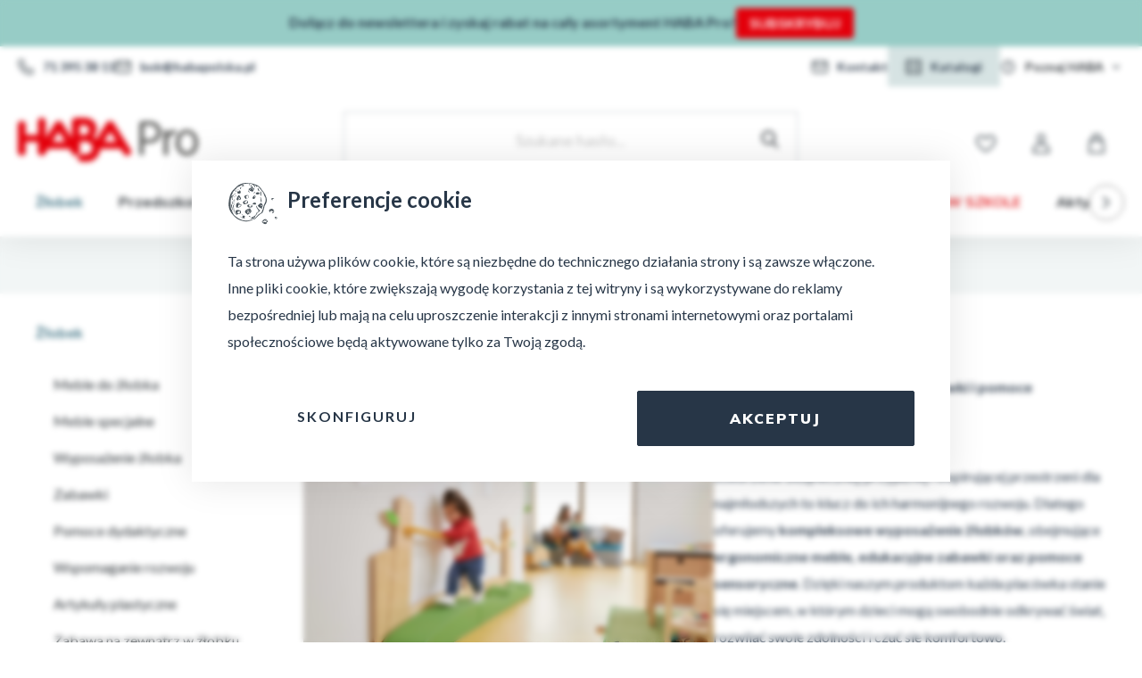

--- FILE ---
content_type: text/html; charset=UTF-8
request_url: https://haba-pro.pl/zlobek/
body_size: 68252
content:

<!DOCTYPE html>

<html lang="en-GB"
      itemscope="itemscope"
      >

                            
    <head>
                
                                    <meta charset="utf-8">
            
                            <meta name="viewport"
                      content="width=device-width, initial-scale=1, shrink-to-fit=no">
            
                            <meta name="author"
                      content="">
                <meta name="robots"
                      content="index, follow">
                <meta name="revisit-after"
                      content="15 days">
                <meta name="keywords"
                      content="">
                <meta name="description"
                      content="Oferujemy kompleksowe wyposażenie żłobków. To produkty bezpieczne dla małych użytkowników, wspierające ich rozwój. Sprawdź szczegóły.✅">
            
                    
                        <meta property="og:type" content="website"/>
        
                    <meta property="og:site_name" content="HABA sp. z o.o."/>
        
                    <meta property="og:url"
                  content="https://haba-pro.pl/zlobek/"/>
        
                                    <meta property="og:title" content="Żłobek"/>
                    
                                    <meta property="og:description" content="Oferujemy kompleksowe wyposażenie żłobków. To produkty bezpieczne dla małych użytkowników, wspierające ich rozwój. Sprawdź szczegóły.✅"/>
                    
                                    <meta property="og:image" content="https://haba-pro.pl/media/a9/13/4c/1695642965/haba-pro-logo1.svg"/>
                    
                    <meta name="twitter:card" content="website"/>
        
                    <meta name="twitter:site" content="HABA sp. z o.o."/>
        
                                    <meta property="twitter:title" content="Żłobek"/>
                    
                                    <meta property="twitter:description" content="Oferujemy kompleksowe wyposażenie żłobków. To produkty bezpieczne dla małych użytkowników, wspierające ich rozwój. Sprawdź szczegóły.✅"/>
                    
                                    <meta property="twitter:image" content="https://haba-pro.pl/media/a9/13/4c/1695642965/haba-pro-logo1.svg"/>
                        
                            <meta 
                      content="HABA sp. z o.o.">
                <meta 
                      content="">
                <meta 
                      content="false">
                <meta 
                      content="https://haba-pro.pl/media/a9/13/4c/1695642965/haba-pro-logo1.svg">
            


                                                

                
                    <script type="application/ld+json">
            [{"@context":"https:\/\/schema.org","@type":"BreadcrumbList","itemListElement":[{"@type":"ListItem","position":1,"name":"\u017b\u0142obek","item":"https:\/\/haba-pro.pl\/zlobek\/"}]}]
            </script>
            


            <link rel="icon"
          href="https://haba-pro.pl/media/2d/84/c5/1768393001/favicon.ico">

                            
        <link rel="canonical"
              href="https://haba-pro.pl/zlobek/">
                    <title >Żłobek</title>
    
                                                                        <link rel="stylesheet"
                      href="https://haba-pro.pl/theme/3cadadbdea38028ff10f2cb9833bd077/css/all.css?1768393009">
                                    
                            <script>
        window.features = {"V6_5_0_0":true,"v6.5.0.0":true,"V6_6_0_0":false,"v6.6.0.0":false,"V6_7_0_0":false,"v6.7.0.0":false,"VUE3":false,"vue3":false,"JOIN_FILTER":false,"join.filter":false,"MEDIA_PATH":false,"media.path":false,"ES_MULTILINGUAL_INDEX":false,"es.multilingual.index":false,"STOCK_HANDLING":false,"stock.handling":false,"ASYNC_THEME_COMPILATION":false,"async.theme.compilation":false};
    </script>
        

    <!-- GetResponse Analytics -->  <script type="text/javascript">        (function(m, o, n, t, e, r, _){          m['__GetResponseAnalyticsObject'] = e;m[e] = m[e] || function() {(m[e].q = m[e].q || []).push(arguments)};          r = o.createElement(n);_ = o.getElementsByTagName(n)[0];r.async = 1;r.src = t;r.setAttribute('crossorigin', 'use-credentials');_.parentNode .insertBefore(r, _);      })(window, document, 'script', 'https://an.gr-wcon.com/script/26270dd9-ab7a-40eb-9142-de0b4e93ae1a/ga.js', 'GrTracking');  </script>  <!-- End GetResponse Analytics -->

                
                            <script nonce="h2jfvU8GKxU=">
        dataLayer = window.dataLayer || [];
                dataLayer.push({ ecommerce: null });
                dataLayer.push({"pageTitle":"\u017b\u0142obek","pageSubCategory":"","pageCategoryID":"aedd2f92ffde42df9d91e3893b620f46","pageSubCategoryID":"","pageCountryCode":"en-GB","pageLanguageCode":"English","pageVersion":1,"pageTestVariation":"1","pageValue":1,"pageAttributes":"1","pageCategory":"Navigation","visitorLoginState":"Logged Out","visitorType":"NOT LOGGED IN","visitorLifetimeValue":0,"visitorExistingCustomer":"No"});
                        dataLayer.push({"event":"view_item_list","ecommerce":{"currency":"PLN","items":[{"item_name":"Zestaw tablic \u201eZwierz\u0119ta\u201d, 3 sztuki","item_id":"1393108","price":559,"item_brand":"HABA","index":1,"quantity":1,"item_list_name":"Category","item_list_id":"\u017b\u0142obek"},{"item_name":"\u0141owienie ryb XXL","item_id":"1157261","price":559,"item_brand":"HABA","index":2,"quantity":1,"item_list_name":"Category","item_list_id":"\u017b\u0142obek"},{"item_name":"Obr\u0119cze gimnastyczne o okr\u0105g\u0142ym profilu, 4 szt., \u00d8 70 cm","item_id":"1055736","price":159,"item_brand":"HABA","index":3,"quantity":1,"item_list_name":"Category","item_list_id":"\u017b\u0142obek"},{"item_name":"Le\u017cak do \u017c\u0142obka \/ przedszkola 130 cm","item_id":"1187931","price":259,"item_brand":"HABA","index":4,"quantity":1,"item_list_name":"Category","item_list_id":"\u017b\u0142obek"},{"item_name":"Le\u017cak do \u017c\u0142obka \/ przedszkola \"Spaceline\"","item_id":"1091665","price":349,"item_brand":"HABA","index":5,"quantity":1,"item_list_name":"Category","item_list_id":"\u017b\u0142obek"},{"item_name":"Fartuch malarski ma\u0142y, 2-4 lata","item_id":"1040576","price":46.99,"item_brand":"HABA","index":6,"quantity":1,"item_list_name":"Category","item_list_id":"\u017b\u0142obek"},{"item_name":"Klej dla maluch\u00f3w, 5 kg","item_id":"1070046","price":93.99,"item_brand":"HABA","index":7,"quantity":1,"item_list_name":"Category","item_list_id":"\u017b\u0142obek"},{"item_name":"Tekturowe okulary \"blanko\", 160 sztuk","item_id":"1174845","price":129,"item_brand":"Wehrfritz","index":8,"quantity":1,"item_list_name":"Category","item_list_id":"\u017b\u0142obek"},{"item_name":"Olbrzymie klocki na magnes, 100 cz\u0119\u015bci","item_id":"1097480","price":1009,"item_brand":"HABA","index":9,"quantity":1,"item_list_name":"Category","item_list_id":"\u017b\u0142obek"},{"item_name":"Solidne \u0142opaty do piasku, 10 sztuk","item_id":"1051129","price":93.99,"item_brand":"HABA","index":10,"quantity":1,"item_list_name":"Category","item_list_id":"\u017b\u0142obek"},{"item_name":"Nak\u0142adanka \u201eKwiatowa mandala\u201d","item_id":"1350195001","price":329,"item_brand":"HABA","index":11,"quantity":1,"item_list_name":"Category","item_list_id":"\u017b\u0142obek"},{"item_name":"HABA - farby do malowania palcami, 750 ml - zielony","item_id":"1599852004","price":29.99,"item_brand":"HABA","index":12,"quantity":1,"item_list_name":"Category","item_list_id":"\u017b\u0142obek"},{"item_name":"Wanienka do piasku \"Grafomotoryka\", 9 cz\u0119\u015bci","item_id":"1207391","price":159,"item_brand":"HABA","index":13,"quantity":1,"item_list_name":"Category","item_list_id":"\u017b\u0142obek"},{"item_name":"Deskorolka terapeutyczna  \"Floor Surfer\"","item_id":"1055747","price":589,"item_brand":"HABA","index":14,"quantity":1,"item_list_name":"Category","item_list_id":"\u017b\u0142obek"},{"item_name":"Uniwersalna szafka na materia\u0142y","item_id":"1208693","price":1199,"item_brand":"HABA","index":15,"quantity":1,"item_list_name":"Category","item_list_id":"\u017b\u0142obek"},{"item_name":"Mozaika do uk\u0142adania \"Rybki\"","item_id":"1384797","price":189,"item_brand":"HABA","index":16,"quantity":1,"item_list_name":"Category","item_list_id":"\u017b\u0142obek"},{"item_name":"HABA - farby do malowania palcami, 750 ml - czerwony","item_id":"1599852005","price":29.99,"item_brand":"HABA","index":17,"quantity":1,"item_list_name":"Category","item_list_id":"\u017b\u0142obek"},{"item_name":"Termiczny dozownik na napoje","item_id":"1682874","price":119,"item_brand":"HABA","index":18,"quantity":1,"item_list_name":"Category","item_list_id":"\u017b\u0142obek"},{"item_name":"\u0141awka z 12 poduszkami do siedzenia","item_id":"1054405","price":1949,"item_brand":"HABA","index":19,"quantity":1,"item_list_name":"Category","item_list_id":"\u017b\u0142obek"},{"item_name":"Zestaw klej\u00f3w w sztyfcie HABA 36 x 20 g","item_id":"1067522","price":159,"item_brand":"HABA","index":20,"quantity":1,"item_list_name":"Category","item_list_id":"\u017b\u0142obek"},{"item_name":"Ogromny zestaw do piasku, 100 element\u00f3w","item_id":"1051476","price":579,"item_brand":"HABA","index":21,"quantity":1,"item_list_name":"Category","item_list_id":"\u017b\u0142obek"},{"item_name":"HABA - farby do malowania palcami, 750 ml - niebieski","item_id":"1599852001","price":29.99,"item_brand":"HABA","index":22,"quantity":1,"item_list_name":"Category","item_list_id":"\u017b\u0142obek"},{"item_name":"Fartuch malarski \u015bredni, 5-8 lat","item_id":"1040577","price":42.49,"item_brand":"HABA","index":23,"quantity":1,"item_list_name":"Category","item_list_id":"\u017b\u0142obek"},{"item_name":"\u0141y\u017cki dla dzieci, 6 sztuk","item_id":"1095668","price":69.99,"item_brand":"HABA","index":24,"quantity":1,"item_list_name":"Category","item_list_id":"\u017b\u0142obek"}]}});
                                    </script>
            
                        
                        <script nonce="h2jfvU8GKxU=">
                    (function(w,d,s,l,i){w[l]=w[l]||[];w[l].push({'gtm.start':
                            new Date().getTime(),event:'gtm.js'});var f=d.getElementsByTagName(s)[0],
                        j=d.createElement(s),dl=l!='dataLayer'?'&l='+l:'';j.async=true;j.src=
                        'https://www.googletagmanager.com/gtm.js?id='+i+dl;var n=d.querySelector('[nonce]');
                n&&j.setAttribute('nonce',n.nonce||n.getAttribute('nonce'));f.parentNode.insertBefore(j,f);
                    })(window,document,'script','dataLayer','GTM-PK8D6RH');</script>
                        
                            <script nonce="h2jfvU8GKxU=">
            window.dataLayer = window.dataLayer || [];
            function gtag() { dataLayer.push(arguments); }

            (() => {
                const analyticsStorageEnabled = document.cookie.split(';').some((item) => item.trim().includes('dtgsAllowGtmTracking=1'));
                const adsEnabled = document.cookie.split(';').some((item) => item.trim().includes('google-ads-enabled=1'));

                // Always set a default consent for consent mode v2
                gtag('consent', 'default', {
                    'ad_user_data': adsEnabled ? 'granted' : 'denied',
                    'ad_storage': adsEnabled ? 'granted' : 'denied',
                    'ad_personalization': adsEnabled ? 'granted' : 'denied',
                    'analytics_storage': analyticsStorageEnabled ? 'granted' : 'denied'
                });
            })();
        </script>
            


                            
            
                
                                    <script>
                    window.useDefaultCookieConsent = true;
                </script>
                    
                                <script>
                window.activeNavigationId = 'aedd2f92ffde42df9d91e3893b620f46';
                window.router = {
                    'frontend.cart.offcanvas': '/checkout/offcanvas',
                    'frontend.cookie.offcanvas': '/cookie/offcanvas',
                    'frontend.checkout.finish.page': '/checkout/finish',
                    'frontend.checkout.info': '/widgets/checkout/info',
                    'frontend.menu.offcanvas': '/widgets/menu/offcanvas',
                    'frontend.cms.page': '/widgets/cms',
                    'frontend.cms.navigation.page': '/widgets/cms/navigation',
                    'frontend.account.addressbook': '/widgets/account/address-book',
                    'frontend.country.country-data': '/country/country-state-data',
                    'frontend.app-system.generate-token': '/app-system/Placeholder/generate-token',
                    };
                window.salesChannelId = '018abd2f44a373e6b62ebb3a5c4c85e7';
            </script>
        
                                <script>
                
                window.breakpoints = {"xs":0,"sm":576,"md":768,"lg":992,"xl":1200};
            </script>
        
                                    <script>
                    window.customerLoggedInState = 0;

                    window.wishlistEnabled = 1;
                </script>
                    
                        
                            <script>
                window.themeAssetsPublicPath = 'https://haba-pro.pl/theme/018acbfa1e0970a8b365b8368024a4ed/assets/';
            </script>
        
                                                                                                <script type="text/javascript" src="https://haba-pro.pl/theme/3cadadbdea38028ff10f2cb9833bd077/js/all.js?1768393009" defer></script>
                                                            </head>

    <body class="is-ctl-navigation is-act-index">

                <div class="sch-top-bar-container">
                                                                                                                
                    <div class="sch-top-bar" style="background-color: #97ccc6;">
                        <p style="color:#243345;"><span style="font-size:16px;line-height: 32px;font-weight: 600;">Dołącz do newslettera i zyskaj rabat na cały asortyment HABA Pro!</span></p>
                                                                                                                                                                                                                                                                                                                                                        <a
                                    href="#"
                                    class="sch-top-bar__button haba-pro-newsletter-popup"
                                    style="background:#e3000b;color:#ffffff;padding: 5px 15px; font-size:16px; font-weight:bold"
                            >
                                SUBSKRYBUJ
                            </a>
                                            </div>
                                    </div>
    
    
                
                
                            <noscript class="noscript-main">
                
    <div role="alert"
         class="alert alert-info alert-has-icon">
                                                                        
                                                            <span class="icon icon-info">
                        <svg xmlns="http://www.w3.org/2000/svg" xmlns:xlink="http://www.w3.org/1999/xlink" width="24" height="24" viewBox="0 0 24 24"><defs><path d="M12 7c.5523 0 1 .4477 1 1s-.4477 1-1 1-1-.4477-1-1 .4477-1 1-1zm1 9c0 .5523-.4477 1-1 1s-1-.4477-1-1v-5c0-.5523.4477-1 1-1s1 .4477 1 1v5zm11-4c0 6.6274-5.3726 12-12 12S0 18.6274 0 12 5.3726 0 12 0s12 5.3726 12 12zM12 2C6.4772 2 2 6.4772 2 12s4.4772 10 10 10 10-4.4772 10-10S17.5228 2 12 2z" id="icons-default-info" /></defs><use xlink:href="#icons-default-info" fill="#758CA3" fill-rule="evenodd" /></svg>
        </span>
                                                        
                                    
                    <div class="alert-content-container">
                                                    
                                    <div class="alert-content">
                                                    Aby móc w pełnym zakresie korzystać z naszego sklepu, zalecamy włączenie obsługi JavaScript w przeglądarce.
                                            </div>
                
                                                                </div>
            </div>
            </noscript>
        
    
    <!-- Google Tag Manager Noscript -->
            <noscript class="noscript-gtm">
            <iframe src="https://www.googletagmanager.com/ns.html?id=GTM-PK8D6RH"
                    height="0"
                    width="0"
                    style="display:none;visibility:hidden">
            </iframe>
        </noscript>
        <!-- End Google Tag Manager Noscript -->

                                                    <div class="top-bar d-none d-lg-block">
        <div class="container d-flex justify-content-between">
            <ul class="information-contact">
    <li class="information-li phone-li">
        <a href="tel:71 395 38 11" class="information-link phone-link">
                    <span class="icon icon-top-bar icon-top-bar-haba-icon-mobile">
                        <svg id="haba-icon-mobile" xmlns="http://www.w3.org/2000/svg" width="24" height="23.98" viewBox="0 0 24 23.98">
  <path id="Union_28" data-name="Union 28" d="M17305.859,18862.98h0a14.442,14.442,0,0,1-5.031-1.051,24.618,24.618,0,0,1-12.514-12.154,14.835,14.835,0,0,1-1.3-5.18,3.374,3.374,0,0,1,1.574-3.215c.59-.385,1.189-.785,1.762-1.168.387-.266.775-.525,1.168-.787a2.44,2.44,0,0,1,1.328-.426,2.165,2.165,0,0,1,1.93,1.264c.83,1.607,1.676,3.242,2.506,4.854a2.162,2.162,0,0,1-.664,2.842c-.381.283-.691.518-.982.725-.092.063-.092.076-.039.172a15.552,15.552,0,0,0,5.549,5.541.2.2,0,0,0,.08.033c.02,0,.047-.021.088-.078.275-.385.514-.705.752-1.029a2.156,2.156,0,0,1,1.721-.9,2.236,2.236,0,0,1,1.018.254c1.947.992,3.545,1.824,5.031,2.613a2.088,2.088,0,0,1,.811,3.049c-.77,1.205-1.484,2.275-2.184,3.271a3.142,3.142,0,0,1-2.588,1.371Zm-13.229-21.764c-.295.2-.58.389-.873.58-.645.438-1.312.883-1.977,1.313a1.343,1.343,0,0,0-.662,1.357,12.2,12.2,0,0,0,1.162,4.51,22.39,22.39,0,0,0,10.324,10.545,11.753,11.753,0,0,0,5.088,1.346h.01c.027,0,.059,0,.088,0a1.13,1.13,0,0,0,1-.525c.7-1.053,1.4-2.115,2.006-3.037.074-.107.07-.154.07-.154s-.02-.033-.145-.1c-1.525-.791-3.1-1.6-4.809-2.486a.594.594,0,0,0-.119-.051.682.682,0,0,0-.1.117l-.293.4c-.133.188-.283.389-.426.584a2.183,2.183,0,0,1-1.738.9,2.226,2.226,0,0,1-1.127-.316,17.481,17.481,0,0,1-6.348-6.355,2.123,2.123,0,0,1,.578-2.84c.209-.154.422-.318.625-.463.113-.084.223-.162.336-.242a1.306,1.306,0,0,0,.148-.125,1.416,1.416,0,0,0-.08-.176q-1.225-2.361-2.443-4.717a1.486,1.486,0,0,0-.1-.17A.718.718,0,0,0,17292.631,18841.217Z" transform="translate(-17287 -18839)" fill="#273647"/>
</svg>

        </span>
                71 395 38 11
        </a>
    </li>

    <li class="information-li mail-li">
        <a href="mailto:bok@habapolska.pl" class="information-link mail-link">
                    <span class="icon icon-top-bar icon-top-bar-haba-icon-envelope">
                        <svg id="haba-icon-envelope" xmlns="http://www.w3.org/2000/svg" width="24" height="24" viewBox="0 0 24 24">
  <rect id="Rectangle_3213" data-name="Rectangle 3213" width="24" height="24" fill="none"/>
  <path id="Path_22" data-name="Path 22" d="M11.974,18.528c-2.5,0-5.008,0-7.512,0A4.33,4.33,0,0,1,.127,15.155a4.8,4.8,0,0,1-.119-1.088q-.013-4.8,0-9.608A4.365,4.365,0,0,1,4.462,0Q12,0,19.538,0A4.329,4.329,0,0,1,23.93,3.648,4.744,4.744,0,0,1,24,4.46q.007,4.8,0,9.608a4.35,4.35,0,0,1-3.773,4.418,4.937,4.937,0,0,1-.763.039q-3.745,0-7.487,0m9.84-13.875c-.133.1-.219.166-.3.233-2.05,1.594-4.095,3.193-6.15,4.779a5.425,5.425,0,0,1-6.744-.019Q5.53,7.251,2.446,4.849c-.074-.058-.151-.112-.259-.191V13.99a2.2,2.2,0,0,0,2.355,2.366q7.46,0,14.919,0a2.2,2.2,0,0,0,2.353-2.344V4.653M3.1,2.592c.068.057.114.095.16.131Q6.569,5.294,9.875,7.865a3.275,3.275,0,0,0,4.27-.013q2.511-1.953,5.02-3.905L20.9,2.593a2.135,2.135,0,0,0-1.314-.418q-7.586,0-15.174,0A2.13,2.13,0,0,0,3.1,2.592" transform="translate(0 2.734)" fill="#273647"/>
</svg>

        </span>
                bok@habapolska.pl
        </a>
    </li>
</ul>
            <ul class="information-services">
    <li class="information-li">
        <a href="/kontakt" class="information-link">
                    <span class="icon icon-top-bar icon-top-bar-haba-icon-envelope">
                        <svg id="haba-icon-envelope" xmlns="http://www.w3.org/2000/svg" width="24" height="24" viewBox="0 0 24 24">
  <rect id="Rectangle_3213" data-name="Rectangle 3213" width="24" height="24" fill="none"/>
  <path id="Path_22" data-name="Path 22" d="M11.974,18.528c-2.5,0-5.008,0-7.512,0A4.33,4.33,0,0,1,.127,15.155a4.8,4.8,0,0,1-.119-1.088q-.013-4.8,0-9.608A4.365,4.365,0,0,1,4.462,0Q12,0,19.538,0A4.329,4.329,0,0,1,23.93,3.648,4.744,4.744,0,0,1,24,4.46q.007,4.8,0,9.608a4.35,4.35,0,0,1-3.773,4.418,4.937,4.937,0,0,1-.763.039q-3.745,0-7.487,0m9.84-13.875c-.133.1-.219.166-.3.233-2.05,1.594-4.095,3.193-6.15,4.779a5.425,5.425,0,0,1-6.744-.019Q5.53,7.251,2.446,4.849c-.074-.058-.151-.112-.259-.191V13.99a2.2,2.2,0,0,0,2.355,2.366q7.46,0,14.919,0a2.2,2.2,0,0,0,2.353-2.344V4.653M3.1,2.592c.068.057.114.095.16.131Q6.569,5.294,9.875,7.865a3.275,3.275,0,0,0,4.27-.013q2.511-1.953,5.02-3.905L20.9,2.593a2.135,2.135,0,0,0-1.314-.418q-7.586,0-15.174,0A2.13,2.13,0,0,0,3.1,2.592" transform="translate(0 2.734)" fill="#273647"/>
</svg>

        </span>
                Kontakt
        </a>
    </li>

    <li class="information-li catalogs-li">
        <a href="/katalogi-haba" class="information-link catalogs-link">
                    <span class="icon icon-top-bar icon-top-bar-haba-icon-brochure">
                        <svg id="haba-icon-brochure" xmlns="http://www.w3.org/2000/svg" width="18.002" height="18" viewBox="0 0 18.002 18">
  <rect id="Rectangle_3155" data-name="Rectangle 3155" width="17.997" height="17.996" transform="translate(0.002)" fill="#273647" opacity="0"/>
  <path id="Union_32" data-name="Union 32" d="M8.986,16.354,3,18V16.375H0V1.576H3V0L8.977,1.547,15.006,0V1.576H18v14.8H15.006V18Zm4.52-.3V1.916l-3.754.961v12.15Zm-9,0L8.25,15.016V2.889L4.506,1.922ZM16.5,14.895V3.055H15.006v11.84Zm-15,0H3V3.055H1.5Z" transform="translate(0.002)" fill="#273647"/>
</svg>

        </span>
                Katalogi
        </a>
    </li>

    <li class="information-li help-li">
        <div class="dropdown">
            <div class="information-link help-link"
                 data-offcanvas-account-menu="true" data-bs-toggle="dropdown" aria-haspopup="true"
                 aria-expanded="true" id="information">
                        <span class="icon icon-top-bar icon-top-bar-haba-icon-help">
                        <svg id="haba-icon-help" xmlns="http://www.w3.org/2000/svg" width="24" height="24" viewBox="0 0 24 24">
  <rect id="Rectangle_3260" data-name="Rectangle 3260" width="18" height="18" transform="translate(3 3)" fill="#fff"/>
  <rect id="Rectangle_3391" data-name="Rectangle 3391" width="24" height="24" fill="#fff"/>
  <path id="Rectangle_3197" data-name="Rectangle 3197" d="M10,2a8,8,0,1,0,8,8,8.009,8.009,0,0,0-8-8m0-2A10,10,0,1,1,0,10,10,10,0,0,1,10,0Z" transform="translate(2 2)" fill="#273647"/>
  <path id="Path" d="M1.634,6.519a2.2,2.2,0,0,1,.036-.9,3.05,3.05,0,0,1,.311-.752,4.1,4.1,0,0,1,.455-.636q.253-.289.484-.557a3.764,3.764,0,0,0,.383-.52,1.011,1.011,0,0,0,.152-.528.849.849,0,0,0-.267-.679,1.034,1.034,0,0,0-.7-.231,1.356,1.356,0,0,0-.716.188,3.177,3.177,0,0,0-.6.477L0,1.315A3.951,3.951,0,0,1,1.207.361,3.341,3.341,0,0,1,2.761,0,3.854,3.854,0,0,1,3.838.145a2.4,2.4,0,0,1,.867.448,2.082,2.082,0,0,1,.578.773,2.7,2.7,0,0,1,.21,1.106,1.939,1.939,0,0,1-.159.8,3.146,3.146,0,0,1-.4.658q-.239.3-.506.585a6.2,6.2,0,0,0-.491.585,2.715,2.715,0,0,0-.354.643,1.675,1.675,0,0,0-.087.773Z" transform="translate(9.4 6.965)" fill="#273647"/>
  <rect id="Rectangle_3392" data-name="Rectangle 3392" width="2" height="2" transform="translate(11 15)" fill="#273647"/>
</svg>

        </span>
                    Poznaj HABA
                        <span class="icon icon-global icon-global-haba-icon-arrow-down">
                        <svg id="haba-icon-arrow-down" xmlns="http://www.w3.org/2000/svg" width="24" height="24" viewBox="0 0 24 24">
  <rect id="Rectangle_3393" data-name="Rectangle 3393" width="24" height="24" fill="#fff" opacity="0"/>
  <path id="Path_9" data-name="Path 9" d="M5.32,6.759-.144,1.3,1.27-.118,5.32,3.931,9.369-.118,10.783,1.3Z" transform="translate(6.938 8.914)" fill="#273647"/>
</svg>

        </span>
                </div>
            <div class="dropdown-menu dropdown-menu-right dropdown-content"
                 aria-labelledby="information"
                 data-popper-placement="bottom-start">
                                    <a href="https://haba-pro.pl/uslugi-korzysci"
                       class="hover-underline">Usługi i korzyści</a>
                                            <a href="https://haba-pro.pl/o-haba"
                           class="hover-underline">O HABA</a>
                                            <a href="https://haba-pro.pl/kontakt"
                           class="hover-underline">Kontakt</a>
                                            <a href="https://haba-pro.pl/konsultanci-regionalni"
                           class="hover-underline">Konsultanci</a>
                                            <a href="https://haba-pro.pl/blog"
                           class="hover-underline">Blog</a>
                                            <a href="https://haba-pro.pl/dla-architektow"
                           class="hover-underline">Dla architektów</a>
                                            <a href="https://haba-pro.pl/filmy-produktowe"
                           class="hover-underline">Filmy produktowe</a>
                                            <a href="https://haba-pro.pl/formularz-kontaktowy"
                           class="hover-underline">Formularz kontaktowy</a>
                                            <a href="https://haba-pro.pl/jak-zlozyc-zamowienie"
                           class="hover-underline">Jak złożyć zamównienie</a>
                                                </div>
        </div>
    </li>
</ul>
        </div>
    </div>
        <header class="header-main">
        <div class="container">
                            <div class="row header-row position-relative">
                                            <div class="col-auto header-logo-col">
                                <div class="header-logo-main">
                    <a class="header-logo-main-link"
               href="/"
               title="Przejdź do strony głównej">
                                    <picture class="header-logo-picture">
                                                                                
                                                                                    <source srcset="https://haba-pro.pl/media/ec/9f/0f/1695643490/haba-pro-logo1-mobile%20%281%29.svg"
                                        media="(max-width: 767px)">
                                                    
                                                                                    <img src="https://haba-pro.pl/media/a9/13/4c/1695642965/haba-pro-logo1.svg"
                                     alt="Przejdź do strony głównej"
                                     class="img-fluid header-logo-main-img">
                                                                        </picture>
                            </a>
            </div>
                        </div>
                                                                
                <div class="collapse"
         id="searchCollapse">
        <div class="header-search">
            <form action="/search"
                  method="get"
                            data-search-form="true"
                        data-search-widget-options='{&quot;searchWidgetMinChars&quot;:2}'
            data-url="/suggest?search="
            class="header-search-form">
                                                    <div class="input-group">
                                            <span class="btn header-search-btn header-search-btn-close d-lg-none">
                                            <span class="icon icon-x">
                        <svg xmlns="http://www.w3.org/2000/svg" xmlns:xlink="http://www.w3.org/1999/xlink" width="24" height="24" viewBox="0 0 24 24"><defs><path d="m10.5858 12-7.293-7.2929c-.3904-.3905-.3904-1.0237 0-1.4142.3906-.3905 1.0238-.3905 1.4143 0L12 10.5858l7.2929-7.293c.3905-.3904 1.0237-.3904 1.4142 0 .3905.3906.3905 1.0238 0 1.4143L13.4142 12l7.293 7.2929c.3904.3905.3904 1.0237 0 1.4142-.3906.3905-1.0238.3905-1.4143 0L12 13.4142l-7.2929 7.293c-.3905.3904-1.0237.3904-1.4142 0-.3905-.3906-.3905-1.0238 0-1.4143L10.5858 12z" id="icons-default-x" /></defs><use xlink:href="#icons-default-x" fill="#758CA3" fill-rule="evenodd" /></svg>
        </span>
                             </span>
                                                                <input type="search"
                               name="search"
                               class="form-control header-search-input"
                               autocomplete="off"
                               autocapitalize="off"
                               placeholder="Szukane hasło..."
                               aria-label="Szukane hasło..."
                               value=""
                        >
                    
                                            <button type="submit"
                                class="btn header-search-btn"
                                aria-label="Szukaj">
                                <span class="header-search-icon">
                                            <span class="icon icon-actions icon-actions-haba-icon-search">
                        <svg id="haba-icon-search" xmlns="http://www.w3.org/2000/svg" width="24" height="24" viewBox="0 0 24 24">
    <rect id="Rectangle_3402" data-name="Rectangle 3402" width="24" height="24" fill="#fff" opacity="0"/>
    <path id="Path_16087" data-name="Path 16087"
          d="M23272.357,18972.475a8.5,8.5,0,1,1,1.5-1.33l6.043,6.045-1.412,1.414ZM23261,18965.5a6.5,6.5,0,1,0,6.5-6.5A6.508,6.508,0,0,0,23261,18965.5Z"
          transform="translate(-23257.449 -18955.449)" fill="#273647"/>
</svg>

        </span>
                                    </span>
                        </button>
                                    </div>
            
                                </form>
        </div>
    </div>

                        
                                            <div class="col-auto ms-auto order-1 order-sm-2 header-actions-col end-0 ps-0">
                            <div class="row g-0 ms-auto">
                                                                    <div class="col-auto d-lg-none">
                                        <div class="search-toggle">
                                            <button class="btn header-actions-btn search-toggle-btn js-search-toggle-btn collapsed"
                                                    type="button"
                                                    data-bs-toggle="collapse"
                                                    data-bs-target="#searchCollapse"
                                                    aria-expanded="false"
                                                    aria-controls="searchCollapse"
                                                    aria-label="Szukaj">
                                                        <span class="icon icon-actions icon-actions-haba-icon-search">
                        <svg id="haba-icon-search" xmlns="http://www.w3.org/2000/svg" width="24" height="24" viewBox="0 0 24 24">
    <rect id="Rectangle_3402" data-name="Rectangle 3402" width="24" height="24" fill="#fff" opacity="0"/>
    <path id="Path_16087" data-name="Path 16087"
          d="M23272.357,18972.475a8.5,8.5,0,1,1,1.5-1.33l6.043,6.045-1.412,1.414ZM23261,18965.5a6.5,6.5,0,1,0,6.5-6.5A6.508,6.508,0,0,0,23261,18965.5Z"
          transform="translate(-23257.449 -18955.449)" fill="#273647"/>
</svg>

        </span>
                                                </button>
                                        </div>
                                    </div>
                                
                                                                                                            <div class="col-auto">
                                            <div class="header-wishlist">
                                                <a class="btn header-wishlist-btn header-actions-btn"
                                                   href="/wishlist"
                                                   title="Lista życzeń"
                                                   aria-label="Lista życzeń">
                                                        
            <span class="header-wishlist-icon">
                    <span class="icon icon-global icon-global-haba-icon-heart">
                        <svg id="haba-icon-heart" xmlns="http://www.w3.org/2000/svg" width="24" height="24" viewBox="0 0 24 24">
  <rect id="Rectangle_3403" data-name="Rectangle 3403" width="24" height="24" fill="#777" opacity="0"/>
  <path id="Union_1" data-name="Union 1" d="M884.5,6a4.5,4.5,0,0,0-4.5,4.5v.766c0,.092,0,.184.008.275l0,.077c.034,1.558,1.719,4.308,4.193,6.842a22.76,22.76,0,0,0,3.591,3.031,5,5,0,0,0,2.146,1.011c.47-.013,2.246-.767,4.737-3.011a19.608,19.608,0,0,0,4.905-6.349l.022-.05a4.461,4.461,0,0,0,.274-.826l.008-.035a3.5,3.5,0,0,0,.111-.812c0-.026,0-.05,0-.073l-.006-.075V10.5a4.5,4.5,0,0,0-8.3-2.4L890,10.78,888.3,8.1A4.48,4.48,0,0,0,884.5,6m0-2A6.493,6.493,0,0,1,890,7.033a6.5,6.5,0,0,1,12,3.464v.695c.006.074.008.151.008.23a5.474,5.474,0,0,1-.169,1.282,6.453,6.453,0,0,1-.4,1.2c-1.983,4.81-8.647,10.519-11.435,10.6h-.055c-3.313,0-11.827-8.106-11.931-12.841q-.012-.2-.012-.4V10.5A6.5,6.5,0,0,1,884.5,4Z" transform="translate(-878 -2.5)" fill="#273647"/>
</svg>

        </span>
            </span>
    
    
        <span class="badge header-wishlist-badge"
          id="wishlist-basket"
          data-wishlist-storage="true"
          data-wishlist-storage-options="{&quot;listPath&quot;:&quot;\/wishlist\/list&quot;,&quot;mergePath&quot;:&quot;\/wishlist\/merge&quot;,&quot;pageletPath&quot;:&quot;\/wishlist\/merge\/pagelet&quot;}"
          data-wishlist-widget="true"
          data-wishlist-widget-options="{&quot;showCounter&quot;:true}"
    ></span>
                                                </a>
                                            </div>
                                        </div>
                                                                    
                                                                    <div class="col-auto">
                                        <div class="account-menu">
                                                <div class="dropdown">
            <button class="btn account-menu-btn header-actions-btn"
            type="button"
            id="accountWidget"
                            data-offcanvas-account-menu="true"
                        data-bs-toggle="dropdown"
            aria-haspopup="true"
            aria-expanded="false"
            aria-label="Moje konto"
            title="Moje konto">

                <span class="icon icon-actions icon-actions-haba-icon-avatar">
                        <svg id="haba-icon-avatar" xmlns="http://www.w3.org/2000/svg" width="24" height="24.002" viewBox="0 0 24 24.002">
  <rect id="Rectangle_3405" data-name="Rectangle 3405" width="24" height="24" opacity="0"/>
  <path id="Path_16089" data-name="Path 16089" d="M23097,18981v-5a7,7,0,0,1,7-7h6a7,7,0,0,1,7,7v5Zm2-5v3h16v-3a5,5,0,0,0-5-5h-6A5.006,5.006,0,0,0,23099,18976Zm3-13v-1a5,5,0,0,1,10,0v1a5,5,0,0,1-10,0Zm2-1v1a3,3,0,0,0,6,0v-1a3,3,0,0,0-6,0Z" transform="translate(-23095 -18957)" fill="#273647"/>
</svg>

        </span>
                </button>

                    <div class="dropdown-menu dropdown-menu-end account-menu-dropdown js-account-menu-dropdown"
                 aria-labelledby="accountWidget">
                

        
            <div class="offcanvas-header">
                            <button class="btn btn-light offcanvas-close js-offcanvas-close">
                                <span class="icon icon-x icon-md">
                        <svg xmlns="http://www.w3.org/2000/svg" xmlns:xlink="http://www.w3.org/1999/xlink" width="24" height="24" viewBox="0 0 24 24"><use xlink:href="#icons-default-x" fill="#758CA3" fill-rule="evenodd" /></svg>
        </span>
    
                                            Zamknij menu
                                    </button>
                    </div>
    
            <div class="offcanvas-body">
                <div class="account-menu">
                                    <div class="dropdown-header account-menu-header">
                    Moje konto
                </div>
                    
                                    <div class="account-menu-login">
                                            <a href="/account/login"
                           title="Zaloguj się"
                           class="btn btn-primary account-menu-login-button">
                            Zaloguj się
                        </a>
                    
                        <div class="account-menu-register">
        lub <a class="btn" href="/account/login"
                                                        title="zarejestruj się">zarejestruj się</a>
    </div>
                </div>
                    
                    <div class="account-menu-links">
                    <div class="account-menu-inner-wrapper">
        <div class="header-account-menu">
            <div class="card account-menu-inner">
                                                    
                                                            <div class="list-group list-group-flush account-aside-list-group">
                                                                                                <a href="/account"
                                       title="Zestawienie"
                                       class="list-group-item list-group-item-action account-aside-item">
                                           <span class="hover-underline">  Zestawienie
                                            </span>
                                    </a>
                                
                                                                    <a href="/account/profile"
                                       title="Profil osobisty"
                                       class="list-group-item list-group-item-action account-aside-item">
                                            <span class="hover-underline"> Profil osobisty
                                            </span>
                                    </a>
                                
                                                                    <a href="/account/address"
                                       title="Adresy"
                                       class="list-group-item list-group-item-action account-aside-item">
                                            <span class="hover-underline">Adresy
                                            </span>
                                    </a>
                                
                                                                    <a href="/account/payment"
                                       title="Metody płatności"
                                       class="list-group-item list-group-item-action account-aside-item">
                                           <span class="hover-underline"> Metody płatności
                                           </span>
                                    </a>
                                
                                                                    <a href="/account/order"
                                       title="Zamówienia"
                                       class="list-group-item list-group-item-action account-aside-item">
                                           <span class="hover-underline"> Zamówienia
                                           </span>
                                    </a>
                                                                                    </div>
                                    
                                                                </div>
        </div>
    </div>
            </div>
            </div>
        </div>
                </div>
            </div>
                                        </div>
                                    </div>
                                
                                                                    <div class="col-auto">
                                        <div class="header-cart"
                                                                                                    data-offcanvas-cart="true"
                                                                                        >
                                            <a class="btn header-cart-btn header-actions-btn"
                                               href="/checkout/cart"
                                               data-cart-widget="true"
                                               title="Koszyk"
                                               aria-label="Koszyk">
                                                    <span class="header-cart-icon">
                <span class="icon icon-actions icon-actions-haba-icon-bag">
                        <svg id="haba-icon-bag" xmlns="http://www.w3.org/2000/svg" width="24" height="24.004" viewBox="0 0 24 24.004">
  <rect id="Rectangle_3401" data-name="Rectangle 3401" width="24" height="24" fill="#fff" opacity="0"/>
  <path id="Path_16088" data-name="Path 16088" d="M23315,18983a1.993,1.993,0,0,1-2-1.984l1-13.855a1.991,1.991,0,0,1,2-1.979l2,0V18961a2,2,0,0,1,2-2h6a2,2,0,0,1,2,2v4.207l2.008,0a1.989,1.989,0,0,1,2,1.979l.988,13.832a1.993,1.993,0,0,1-2,1.984Zm1-15.764-.99,13.762h15.986l-.984-13.744v-.053l-2.008,0v2.3h-2v-2.3l-6-.008v2.307h-2v-2.311l-2,0Zm10.006-2.039v-4.2h-6v4.193Z" transform="translate(-23311 -18959)" fill="#273647"/>
</svg>

        </span>
        </span>
                                                </a>
                                        </div>
                                    </div>
                                
                                <div class="col-auto d-sm-block d-lg-none">
                                                                            <div class="nav-main-toggle">
                                                                                            <button
                                                        class="btn nav-main-toggle-btn header-actions-btn"
                                                        type="button"
                                                                                                                    data-offcanvas-menu="true"
                                                                                                                aria-label="Menu"
                                                >
                                                                                                                    <span class="icon icon-stack">
                        <svg xmlns="http://www.w3.org/2000/svg" xmlns:xlink="http://www.w3.org/1999/xlink" width="24" height="24" viewBox="0 0 24 24"><defs><path d="M3 13c-.5523 0-1-.4477-1-1s.4477-1 1-1h18c.5523 0 1 .4477 1 1s-.4477 1-1 1H3zm0-7c-.5523 0-1-.4477-1-1s.4477-1 1-1h18c.5523 0 1 .4477 1 1s-.4477 1-1 1H3zm0 14c-.5523 0-1-.4477-1-1s.4477-1 1-1h18c.5523 0 1 .4477 1 1s-.4477 1-1 1H3z" id="icons-default-stack" /></defs><use xlink:href="#icons-default-stack" fill="#758CA3" fill-rule="evenodd" /></svg>
        </span>
                                                                                                        </button>
                                                                                    </div>
                                                                    </div>
                            </div>
                        </div>
                                    </div>
                    </div>
            <div class="main-navigation"
         id="mainNavigation"
         data-flyout-menu="true">
            <div class="container">
        <div class="main-navigation-wrapper">
            <div class="navigation-buttons-container">
                <div class="navigation-button--prev navigation-button">
                            <span class="icon icon-global icon-global-haba-icon-arrow-large-left">
                        <svg id="haba-icon-arrow-large-left" xmlns="http://www.w3.org/2000/svg" width="24" height="24" viewBox="0 0 24 24">
  <rect id="Rectangle_3409" data-name="Rectangle 3409" width="24" height="24" transform="translate(24 24) rotate(180)" fill="#fff" opacity="0"/>
  <path id="Union_59" data-name="Union 59" d="M23089.391,18905.865l6.076-6.082-.006-.006.258-.246.74-.74.018.02.33-.314,7.475,7.322-1.416,1.416-5.988-6.031-6.072,6.076Z" transform="translate(-18890.777 23108.887) rotate(-90)" fill="#273647"/>
</svg>

        </span>
                    </div>

                <div class="navigation-button--next navigation-button">
                            <span class="icon icon-global icon-global-haba-icon-arrow-large-right">
                        <svg id="haba-icon-arrow-large-right" xmlns="http://www.w3.org/2000/svg" width="24" height="24" viewBox="0 0 24 24">
  <rect id="Rectangle_3411" data-name="Rectangle 3411" width="24" height="24" fill="#fff" opacity="0"/>
  <path id="Union_63" data-name="Union 63" d="M22981.5,18905.975l6.076-6.082-.006-.006.258-.246.74-.74.02.018.328-.312,7.473,7.324-1.414,1.414-5.986-6.029-6.074,6.074Z" transform="translate(18914.887 -22977) rotate(90)" fill="#273647"/>
</svg>

        </span>
                    </div>
            </div>
                            <nav class="nav main-navigation-menu"
                     itemscope="itemscope"
                     >
                    
                                                                        <a class="nav-link main-navigation-link home-link"
                               href="/"
                               
                               title="HABA PRO">
                                <div class="main-navigation-link-text">
                                    <span >HABA PRO</span>
                                </div>
                            </a>
                                            
                                            
                        
                            
                                                        
                                                                                                <a class="nav-link main-navigation-link active "
                                       href="https://haba-pro.pl/zlobek/"
                                       
                                       data-flyout-menu-trigger="aedd2f92ffde42df9d91e3893b620f46"                                                                                   title="Żłobek">
                                        <div class="main-navigation-link-text">
                                            <span  class="">Żłobek</span>
                                        </div>
                                    </a>
                                                                                    
                            
                                                        
                                                                                                <a class="nav-link main-navigation-link "
                                       href="https://haba-pro.pl/przedszkole/"
                                       
                                       data-flyout-menu-trigger="fe9c2548b51f495baab5ddbda8c9e04c"                                                                                   title="Przedszkole">
                                        <div class="main-navigation-link-text">
                                            <span  class="">Przedszkole</span>
                                        </div>
                                    </a>
                                                                                    
                            
                                                        
                                                                                                <a class="nav-link main-navigation-link "
                                       href="https://haba-pro.pl/szkola-podstawowa/"
                                       
                                       data-flyout-menu-trigger="1e0d6fb36dc641a5a2eb8992e48035d8"                                                                                   title="Szkoła">
                                        <div class="main-navigation-link-text">
                                            <span  class="">Szkoła</span>
                                        </div>
                                    </a>
                                                                                    
                                                            
                                                            
                                                            
                                                            
                                                            
                                                            
                            
                                                        
                                                                                                <a class="nav-link main-navigation-link "
                                       href="https://haba-pro.pl/sala-doswiadczania-swiata/"
                                       
                                       data-flyout-menu-trigger="f98bdc5db47b4a2ba2094e0ba46b85b0"                                                                                   title="Sala Doświadczania Świata">
                                        <div class="main-navigation-link-text">
                                            <span  class="">Sala Doświadczania Świata</span>
                                        </div>
                                    </a>
                                                                                    
                                                            
                            
                                                        
                                                                                                <a class="nav-link main-navigation-link border-highlight"
                                       href="https://haba-pro.pl/program-maluch-plus/"
                                       
                                       data-flyout-menu-trigger="d6e8ee6988b844498a3d2951dd7632f7"                                                                                   title="Aktywny Maluch">
                                        <div class="main-navigation-link-text">
                                            <span  class="link-highlight">Aktywny Maluch</span>
                                        </div>
                                    </a>
                                                                                    
                            
                                                        
                                                                                                <a class="nav-link main-navigation-link "
                                       href="https://haba-pro.pl/multimedia/"
                                       
                                       data-flyout-menu-trigger="019a5974a88577e7ab90de45425c86db"                                                                                   title="Multimedia">
                                        <div class="main-navigation-link-text">
                                            <span  class="">Multimedia</span>
                                        </div>
                                    </a>
                                                                                    
                            
                                                        
                                                                                                <a class="nav-link main-navigation-link border-highlight"
                                       href="https://haba-pro.pl/strefa-ciszy/"
                                       
                                                                                                                          title="Strefa Ciszy w szkole">
                                        <div class="main-navigation-link-text">
                                            <span  class="link-highlight">Strefa Ciszy w szkole</span>
                                        </div>
                                    </a>
                                                                                    
                            
                                                        
                                                                                                <a class="nav-link main-navigation-link "
                                       href="https://haba-pro.pl/aktywne-place-zabaw/"
                                       
                                                                                                                          title="Aktywne Place Zabaw">
                                        <div class="main-navigation-link-text">
                                            <span  class="">Aktywne Place Zabaw</span>
                                        </div>
                                    </a>
                                                                                    
                                                            
                                                            
                                                                                                </nav>
                    </div>
    </div>

                                                                                                                                                                                                                                                                                                                                                                                                                                                                                                                                                                                                                                                                                                                                                                                                                                                                                                                                
                                <div class="navigation-flyouts">
                                    
                                                            <div class="navigation-flyout"
                             data-flyout-menu-id="aedd2f92ffde42df9d91e3893b620f46">
                                                                                <div class="to-category">
            <div class="container">
                <div class="row navigation-flyout-bar">
                                        <div class="col">
                        <div class="navigation-flyout-category-link">
                                                                                                <a class="nav-link"
                                       href="https://haba-pro.pl/zlobek/"
                                       
                                       title="Żłobek">
                                                                                    Do kategorii Żłobek
                                            <svg id="haba-icon-arrow-long-right" xmlns="http://www.w3.org/2000/svg"
                                                 width="24" height="24" viewBox="0 0 24 24">
                                                <rect id="Rectangle_3415" data-name="Rectangle 3415" width="24"
                                                      height="24" transform="translate(0 24) rotate(-90)" fill="#fff"
                                                      opacity="0"/>
                                                <path id="Path_16103" data-name="Path 16103"
                                                      d="M22833.486,18917.088v-19.828l-5.072,5.072-1.416-1.41,6.082-6.082-.006-.006.27-.256.729-.73.016.016.328-.312,7.475,7.326-1.416,1.416-4.986-5.027v19.822Z"
                                                      transform="translate(18917.445 -22822.445) rotate(90)"
                                                      fill="#273647"/>
                                            </svg>
                                                                            </a>
                                                                                    </div>
                    </div>

                                            <div class="col-auto">
                            <div class="navigation-flyout-close js-close-flyout-menu">
                                                                                                                    <span class="icon icon-x">
                        <svg xmlns="http://www.w3.org/2000/svg" xmlns:xlink="http://www.w3.org/1999/xlink" width="24" height="24" viewBox="0 0 24 24"><use xlink:href="#icons-default-x" fill="#758CA3" fill-rule="evenodd" /></svg>
        </span>
                                                                                                    </div>
                        </div>
                                    </div>
            </div>
                    </div>
    
            <div class="container">
            <div class="row navigation-flyout-content">
                                    <div class="col-8 col-xl-9">
                        <div class="navigation-flyout-categories">
                                                            <div class="cat-container">
                                                                
    <div>
                                                                
                            <a class="nav-item nav-link navigation-flyout-link is-level-0 "
                   href="https://haba-pro.pl/meble-do-zlobka/"
                   
                                                    data-parent="aedd2f92ffde42df9d91e3893b620f46"
                                           data-id="11889f555f594ba2b0920e81ffacc1d5"
                   data-level="0"
                                           title="Meble do żłobka">
                    Meble do żłobka
                    <span>
                                                      <svg id="haba-icon-arrow-large-right" xmlns="http://www.w3.org/2000/svg" width="24"
                                  height="24"
                                  viewBox="0 0 24 24">
                                  <rect id="Rectangle_3411" data-name="Rectangle 3411" width="24" height="24"
                                        fill="#fff" opacity="0"/>
                                  <path id="Union_63" data-name="Union 63"
                                        d="M22981.5,18905.975l6.076-6.082-.006-.006.258-.246.74-.74.02.018.328-.312,7.473,7.324-1.414,1.414-5.986-6.029-6.074,6.074Z"
                                        transform="translate(18914.887 -22977) rotate(90)" fill="#273647"/>
                             </svg>
                                                 </span>
                </a>
                                                                                                            
                            <a class="nav-item nav-link navigation-flyout-link is-level-0 "
                   href="https://haba-pro.pl/meble-specjalne-do-zlobka/"
                   
                                                    data-parent="aedd2f92ffde42df9d91e3893b620f46"
                                           data-id="3d96f192bc334558a4afd77fa4d8758a"
                   data-level="0"
                                           title="Meble specjalne">
                    Meble specjalne
                    <span>
                                                      <svg id="haba-icon-arrow-large-right" xmlns="http://www.w3.org/2000/svg" width="24"
                                  height="24"
                                  viewBox="0 0 24 24">
                                  <rect id="Rectangle_3411" data-name="Rectangle 3411" width="24" height="24"
                                        fill="#fff" opacity="0"/>
                                  <path id="Union_63" data-name="Union 63"
                                        d="M22981.5,18905.975l6.076-6.082-.006-.006.258-.246.74-.74.02.018.328-.312,7.473,7.324-1.414,1.414-5.986-6.029-6.074,6.074Z"
                                        transform="translate(18914.887 -22977) rotate(90)" fill="#273647"/>
                             </svg>
                                                 </span>
                </a>
                                                                                                            
                            <a class="nav-item nav-link navigation-flyout-link is-level-0 "
                   href="https://haba-pro.pl/wyposazenie-zlobka/"
                   
                                                    data-parent="aedd2f92ffde42df9d91e3893b620f46"
                                           data-id="0f658b5c48fb4c988c7ad3b5ce01472c"
                   data-level="0"
                                           title="Wyposażenie żłobka">
                    Wyposażenie żłobka
                    <span>
                                                      <svg id="haba-icon-arrow-large-right" xmlns="http://www.w3.org/2000/svg" width="24"
                                  height="24"
                                  viewBox="0 0 24 24">
                                  <rect id="Rectangle_3411" data-name="Rectangle 3411" width="24" height="24"
                                        fill="#fff" opacity="0"/>
                                  <path id="Union_63" data-name="Union 63"
                                        d="M22981.5,18905.975l6.076-6.082-.006-.006.258-.246.74-.74.02.018.328-.312,7.473,7.324-1.414,1.414-5.986-6.029-6.074,6.074Z"
                                        transform="translate(18914.887 -22977) rotate(90)" fill="#273647"/>
                             </svg>
                                                 </span>
                </a>
                                                                                                            
                            <a class="nav-item nav-link navigation-flyout-link is-level-0 "
                   href="https://haba-pro.pl/zabawki-do-zlobka/"
                   
                                                    data-parent="aedd2f92ffde42df9d91e3893b620f46"
                                           data-id="270fde1ae88243c79e755604d20d8a00"
                   data-level="0"
                                           title="Zabawki">
                    Zabawki
                    <span>
                                                      <svg id="haba-icon-arrow-large-right" xmlns="http://www.w3.org/2000/svg" width="24"
                                  height="24"
                                  viewBox="0 0 24 24">
                                  <rect id="Rectangle_3411" data-name="Rectangle 3411" width="24" height="24"
                                        fill="#fff" opacity="0"/>
                                  <path id="Union_63" data-name="Union 63"
                                        d="M22981.5,18905.975l6.076-6.082-.006-.006.258-.246.74-.74.02.018.328-.312,7.473,7.324-1.414,1.414-5.986-6.029-6.074,6.074Z"
                                        transform="translate(18914.887 -22977) rotate(90)" fill="#273647"/>
                             </svg>
                                                 </span>
                </a>
                                                                                                            
                            <a class="nav-item nav-link navigation-flyout-link is-level-0 "
                   href="https://haba-pro.pl/pomoce-dydaktyczne-do-zlobka/"
                   
                                                    data-parent="aedd2f92ffde42df9d91e3893b620f46"
                                           data-id="a2df3cf302924050af9592c2a4bc7baa"
                   data-level="0"
                                           title="Pomoce dydaktyczne">
                    Pomoce dydaktyczne
                    <span>
                                                      <svg id="haba-icon-arrow-large-right" xmlns="http://www.w3.org/2000/svg" width="24"
                                  height="24"
                                  viewBox="0 0 24 24">
                                  <rect id="Rectangle_3411" data-name="Rectangle 3411" width="24" height="24"
                                        fill="#fff" opacity="0"/>
                                  <path id="Union_63" data-name="Union 63"
                                        d="M22981.5,18905.975l6.076-6.082-.006-.006.258-.246.74-.74.02.018.328-.312,7.473,7.324-1.414,1.414-5.986-6.029-6.074,6.074Z"
                                        transform="translate(18914.887 -22977) rotate(90)" fill="#273647"/>
                             </svg>
                                                 </span>
                </a>
                                                                                                            
                            <a class="nav-item nav-link navigation-flyout-link is-level-0 "
                   href="https://haba-pro.pl/wspomaganie-rozwoju-w-zlobku/"
                   
                                                    data-parent="aedd2f92ffde42df9d91e3893b620f46"
                                           data-id="d80257742e0241ef960cf4df1227edba"
                   data-level="0"
                                           title="Wspomaganie rozwoju">
                    Wspomaganie rozwoju
                    <span>
                                                      <svg id="haba-icon-arrow-large-right" xmlns="http://www.w3.org/2000/svg" width="24"
                                  height="24"
                                  viewBox="0 0 24 24">
                                  <rect id="Rectangle_3411" data-name="Rectangle 3411" width="24" height="24"
                                        fill="#fff" opacity="0"/>
                                  <path id="Union_63" data-name="Union 63"
                                        d="M22981.5,18905.975l6.076-6.082-.006-.006.258-.246.74-.74.02.018.328-.312,7.473,7.324-1.414,1.414-5.986-6.029-6.074,6.074Z"
                                        transform="translate(18914.887 -22977) rotate(90)" fill="#273647"/>
                             </svg>
                                                 </span>
                </a>
                                                                                                            
                            <a class="nav-item nav-link navigation-flyout-link is-level-0 "
                   href="https://haba-pro.pl/artykuly-plastyczne-do-zlobka/"
                   
                                                    data-parent="aedd2f92ffde42df9d91e3893b620f46"
                                           data-id="01db5c668a954883b6a3bc090ed9679e"
                   data-level="0"
                                           title="Artykuły plastyczne">
                    Artykuły plastyczne
                    <span>
                                                      <svg id="haba-icon-arrow-large-right" xmlns="http://www.w3.org/2000/svg" width="24"
                                  height="24"
                                  viewBox="0 0 24 24">
                                  <rect id="Rectangle_3411" data-name="Rectangle 3411" width="24" height="24"
                                        fill="#fff" opacity="0"/>
                                  <path id="Union_63" data-name="Union 63"
                                        d="M22981.5,18905.975l6.076-6.082-.006-.006.258-.246.74-.74.02.018.328-.312,7.473,7.324-1.414,1.414-5.986-6.029-6.074,6.074Z"
                                        transform="translate(18914.887 -22977) rotate(90)" fill="#273647"/>
                             </svg>
                                                 </span>
                </a>
                                                                                                            
                            <a class="nav-item nav-link navigation-flyout-link is-level-0 "
                   href="https://haba-pro.pl/zabawa-w-zlobku-na-zewnatrz/"
                   
                                                    data-parent="aedd2f92ffde42df9d91e3893b620f46"
                                           data-id="08bd05248af8455ab9a30c7e3185450f"
                   data-level="0"
                                           title="Zabawa na zewnątrz w żłobku">
                    Zabawa na zewnątrz w żłobku
                    <span>
                                                      <svg id="haba-icon-arrow-large-right" xmlns="http://www.w3.org/2000/svg" width="24"
                                  height="24"
                                  viewBox="0 0 24 24">
                                  <rect id="Rectangle_3411" data-name="Rectangle 3411" width="24" height="24"
                                        fill="#fff" opacity="0"/>
                                  <path id="Union_63" data-name="Union 63"
                                        d="M22981.5,18905.975l6.076-6.082-.006-.006.258-.246.74-.74.02.018.328-.312,7.473,7.324-1.414,1.414-5.986-6.029-6.074,6.074Z"
                                        transform="translate(18914.887 -22977) rotate(90)" fill="#273647"/>
                             </svg>
                                                 </span>
                </a>
                                                                </div>

                                        
    <div>
                                                                
                            <a class="nav-item nav-link navigation-flyout-link is-level-1 "
                   href="https://haba-pro.pl/krzesla-do-zlobka/"
                   
                                                    data-parent="11889f555f594ba2b0920e81ffacc1d5"
                                           data-id="fffbb905f02a469aab4fc1ad308b500f"
                   data-level="1"
                                           title="Krzesła do żłobka">
                    Krzesła do żłobka
                    <span>
                                                 </span>
                </a>
                                                                                                            
                            <a class="nav-item nav-link navigation-flyout-link is-level-1 "
                   href="https://haba-pro.pl/stoliki-do-zlobka/"
                   
                                                    data-parent="11889f555f594ba2b0920e81ffacc1d5"
                                           data-id="8521e3412660415e9c9c66e19380ffae"
                   data-level="1"
                                           title="Stoły do żłobka">
                    Stoły do żłobka
                    <span>
                                                 </span>
                </a>
                                                                                                            
                            <a class="nav-item nav-link navigation-flyout-link is-level-1 "
                   href="https://haba-pro.pl/kanapy-sofy-do-zlobka/"
                   
                                                    data-parent="11889f555f594ba2b0920e81ffacc1d5"
                                           data-id="582cbfc426ce48309270d03bcb22b07f"
                   data-level="1"
                                           title="Kanapy i sofy">
                    Kanapy i sofy
                    <span>
                                                 </span>
                </a>
                                                                                                            
                            <a class="nav-item nav-link navigation-flyout-link is-level-1 "
                   href="https://haba-pro.pl/fotele-siedziska-do-zlobka/"
                   
                                                    data-parent="11889f555f594ba2b0920e81ffacc1d5"
                                           data-id="da5467a91e664af7aca5378a72f58329"
                   data-level="1"
                                           title="Fotele i siedziska">
                    Fotele i siedziska
                    <span>
                                                 </span>
                </a>
                                                                                                            
                            <a class="nav-item nav-link navigation-flyout-link is-level-1 "
                   href="https://haba-pro.pl/szafy-do-zlobka/"
                   
                                                    data-parent="11889f555f594ba2b0920e81ffacc1d5"
                                           data-id="4663357e1349414eaf25f646ee3b4be7"
                   data-level="1"
                                           title="Szafy do żłobka">
                    Szafy do żłobka
                    <span>
                                                 </span>
                </a>
                                                                                                            
                            <a class="nav-item nav-link navigation-flyout-link is-level-1 "
                   href="https://haba-pro.pl/regaly-do-zlobka/"
                   
                                                    data-parent="11889f555f594ba2b0920e81ffacc1d5"
                                           data-id="f7a2427bda4647169cb4eacaf40f4fc2"
                   data-level="1"
                                           title="Regały do żłobka">
                    Regały do żłobka
                    <span>
                                                 </span>
                </a>
                                                                                                            
                            <a class="nav-item nav-link navigation-flyout-link is-level-1 "
                   href="https://haba-pro.pl/biblioteczki-do-zlobka/"
                   
                                                    data-parent="11889f555f594ba2b0920e81ffacc1d5"
                                           data-id="01aa6adb1da24d169992cb80ef319c60"
                   data-level="1"
                                           title="Biblioteczki">
                    Biblioteczki
                    <span>
                                                 </span>
                </a>
                                                                                                            
                            <a class="nav-item nav-link navigation-flyout-link is-level-1 "
                   href="https://haba-pro.pl/zestawy-stoly-krzesla-do-zlobka/"
                   
                                                    data-parent="11889f555f594ba2b0920e81ffacc1d5"
                                           data-id="5893a2d6ab9545bca514c3b7863b9ee7"
                   data-level="1"
                                           title="Zestawy stołów i krzeseł">
                    Zestawy stołów i krzeseł
                    <span>
                                                 </span>
                </a>
                                                                                                            
                            <a class="nav-item nav-link navigation-flyout-link is-level-1 "
                   href="https://haba-pro.pl/lustra-do-zlobka/"
                   
                                                    data-parent="11889f555f594ba2b0920e81ffacc1d5"
                                           data-id="19e6d43b334e461fb45efa237ee36f57"
                   data-level="1"
                                           title="Lustra do żłobka">
                    Lustra do żłobka
                    <span>
                                                 </span>
                </a>
                                                                                                            
                            <a class="nav-item nav-link navigation-flyout-link is-level-1 "
                   href="https://haba-pro.pl/dywany-wykladziny-do-zlobka/"
                   
                                                    data-parent="11889f555f594ba2b0920e81ffacc1d5"
                                           data-id="73accedc07d6473992105cf09a0e812d"
                   data-level="1"
                                           title="Dywany i wykładziny">
                    Dywany i wykładziny
                    <span>
                                                 </span>
                </a>
                                                                                                            
                            <a class="nav-item nav-link navigation-flyout-link is-level-1 "
                   href="https://haba-pro.pl/kolekcje-mebli-do-zlobka/"
                   
                                                    data-parent="11889f555f594ba2b0920e81ffacc1d5"
                                           data-id="0fdda11726634c33901c1e68b3430d1a"
                   data-level="1"
                                           title="Kolekcje mebli">
                    Kolekcje mebli
                    <span>
                                                      <svg id="haba-icon-arrow-large-right" xmlns="http://www.w3.org/2000/svg" width="24"
                                  height="24"
                                  viewBox="0 0 24 24">
                                  <rect id="Rectangle_3411" data-name="Rectangle 3411" width="24" height="24"
                                        fill="#fff" opacity="0"/>
                                  <path id="Union_63" data-name="Union 63"
                                        d="M22981.5,18905.975l6.076-6.082-.006-.006.258-.246.74-.74.02.018.328-.312,7.473,7.324-1.414,1.414-5.986-6.029-6.074,6.074Z"
                                        transform="translate(18914.887 -22977) rotate(90)" fill="#273647"/>
                             </svg>
                                                 </span>
                </a>
                                                                                                            
                            <a class="nav-item nav-link navigation-flyout-link is-level-1 "
                   href="https://haba-pro.pl/meble-do-szatni-w-zlobku/"
                   
                                                    data-parent="3d96f192bc334558a4afd77fa4d8758a"
                                           data-id="4657a83c1fa848e5a0c89d13c4fbc79f"
                   data-level="1"
                                           title="Szatnia w żłobku">
                    Szatnia w żłobku
                    <span>
                                                 </span>
                </a>
                                                                                                            
                            <a class="nav-item nav-link navigation-flyout-link is-level-1 "
                   href="https://haba-pro.pl/meble-lazienkowe-do-zlobka/"
                   
                                                    data-parent="3d96f192bc334558a4afd77fa4d8758a"
                                           data-id="cb16fe7caffb4000aa0a741309da591c"
                   data-level="1"
                                           title="Łazienka">
                    Łazienka
                    <span>
                                                      <svg id="haba-icon-arrow-large-right" xmlns="http://www.w3.org/2000/svg" width="24"
                                  height="24"
                                  viewBox="0 0 24 24">
                                  <rect id="Rectangle_3411" data-name="Rectangle 3411" width="24" height="24"
                                        fill="#fff" opacity="0"/>
                                  <path id="Union_63" data-name="Union 63"
                                        d="M22981.5,18905.975l6.076-6.082-.006-.006.258-.246.74-.74.02.018.328-.312,7.473,7.324-1.414,1.414-5.986-6.029-6.074,6.074Z"
                                        transform="translate(18914.887 -22977) rotate(90)" fill="#273647"/>
                             </svg>
                                                 </span>
                </a>
                                                                                                            
                            <a class="nav-item nav-link navigation-flyout-link is-level-1 "
                   href="https://haba-pro.pl/meble-jadalniane-do-zlobka/"
                   
                                                    data-parent="3d96f192bc334558a4afd77fa4d8758a"
                                           data-id="c29c88763b704103a0e9a6bd2003d850"
                   data-level="1"
                                           title="Jadalnia">
                    Jadalnia
                    <span>
                                                 </span>
                </a>
                                                                                                            
                            <a class="nav-item nav-link navigation-flyout-link is-level-1 "
                   href="https://haba-pro.pl/meble-do-lezakowania-wypoczynek/"
                   
                                                    data-parent="3d96f192bc334558a4afd77fa4d8758a"
                                           data-id="6bbd2167cd5846ec84e0531b7dee4fd7"
                   data-level="1"
                                           title="Leżakowanie i wypoczynek">
                    Leżakowanie i wypoczynek
                    <span>
                                                      <svg id="haba-icon-arrow-large-right" xmlns="http://www.w3.org/2000/svg" width="24"
                                  height="24"
                                  viewBox="0 0 24 24">
                                  <rect id="Rectangle_3411" data-name="Rectangle 3411" width="24" height="24"
                                        fill="#fff" opacity="0"/>
                                  <path id="Union_63" data-name="Union 63"
                                        d="M22981.5,18905.975l6.076-6.082-.006-.006.258-.246.74-.74.02.018.328-.312,7.473,7.324-1.414,1.414-5.986-6.029-6.074,6.074Z"
                                        transform="translate(18914.887 -22977) rotate(90)" fill="#273647"/>
                             </svg>
                                                 </span>
                </a>
                                                                                                            
                            <a class="nav-item nav-link navigation-flyout-link is-level-1 "
                   href="https://haba-pro.pl/kacik-zabaw-w-zlobku/"
                   
                                                    data-parent="3d96f192bc334558a4afd77fa4d8758a"
                                           data-id="5964a9e56ded4e0fa75c3661a3b34e77"
                   data-level="1"
                                           title="Kącik zabaw">
                    Kącik zabaw
                    <span>
                                                 </span>
                </a>
                                                                                                            
                            <a class="nav-item nav-link navigation-flyout-link is-level-1 "
                   href="https://haba-pro.pl/kacik-edukacyjny-w-zlobku/"
                   
                                                    data-parent="3d96f192bc334558a4afd77fa4d8758a"
                                           data-id="3c21fef955cb48baa1627e44b54d4892"
                   data-level="1"
                                           title="Kącik edukacyjny">
                    Kącik edukacyjny
                    <span>
                                                 </span>
                </a>
                                                                                                            
                            <a class="nav-item nav-link navigation-flyout-link is-level-1 "
                   href="https://haba-pro.pl/kacik-plastyczny-w-zlobku/"
                   
                                                    data-parent="3d96f192bc334558a4afd77fa4d8758a"
                                           data-id="71b167d56cfd4c1fa249896bf934c2fb"
                   data-level="1"
                                           title="Kącik plastyczny">
                    Kącik plastyczny
                    <span>
                                                 </span>
                </a>
                                                                                                            
                            <a class="nav-item nav-link navigation-flyout-link is-level-1 "
                   href="https://haba-pro.pl/kacik-czytelniczy-w-zlobku/"
                   
                                                    data-parent="3d96f192bc334558a4afd77fa4d8758a"
                                           data-id="2b6ba70a71c34a53923f0e361021ceca"
                   data-level="1"
                                           title="Kącik czytelniczy">
                    Kącik czytelniczy
                    <span>
                                                 </span>
                </a>
                                                                                                            
                            <a class="nav-item nav-link navigation-flyout-link is-level-1 "
                   href="https://haba-pro.pl/pojemniki-pudelka-do-zlobka/"
                   
                                                    data-parent="0f658b5c48fb4c988c7ad3b5ce01472c"
                                           data-id="9e9400f075dc48e7a389c6cf487d1ee6"
                   data-level="1"
                                           title="Pudełka i pojemniki">
                    Pudełka i pojemniki
                    <span>
                                                 </span>
                </a>
                                                                                                            
                            <a class="nav-item nav-link navigation-flyout-link is-level-1 "
                   href="https://haba-pro.pl/akcesoria-lazienkowe-do-zlobka/"
                   
                                                    data-parent="0f658b5c48fb4c988c7ad3b5ce01472c"
                                           data-id="adb1348d9d4945fa95b8581ddd428ea5"
                   data-level="1"
                                           title="Akcesoria łazienkowe">
                    Akcesoria łazienkowe
                    <span>
                                                 </span>
                </a>
                                                                                                            
                            <a class="nav-item nav-link navigation-flyout-link is-level-1 "
                   href="https://haba-pro.pl/akcesoria-do-karmienia-zlobek/"
                   
                                                    data-parent="0f658b5c48fb4c988c7ad3b5ce01472c"
                                           data-id="a941dbf7dd614976832fd3fc84290b18"
                   data-level="1"
                                           title="Akcesoria do karmienia">
                    Akcesoria do karmienia
                    <span>
                                                 </span>
                </a>
                                                                                                            
                            <a class="nav-item nav-link navigation-flyout-link is-level-1 "
                   href="https://haba-pro.pl/poduchy-poduszki-do-zlobka/"
                   
                                                    data-parent="0f658b5c48fb4c988c7ad3b5ce01472c"
                                           data-id="cfffdfa7b08d4b089307cbeec4cfe054"
                   data-level="1"
                                           title="Poduchy i poduszki">
                    Poduchy i poduszki
                    <span>
                                                 </span>
                </a>
                                                                                                            
                            <a class="nav-item nav-link navigation-flyout-link is-level-1 "
                   href="https://haba-pro.pl/naczynia-sztucce-do-zlobka/"
                   
                                                    data-parent="0f658b5c48fb4c988c7ad3b5ce01472c"
                                           data-id="649d9ab1b74346269f342cad2c809a18"
                   data-level="1"
                                           title="Naczynia i sztućce">
                    Naczynia i sztućce
                    <span>
                                                 </span>
                </a>
                                                                                                            
                            <a class="nav-item nav-link navigation-flyout-link is-level-1 "
                   href="https://haba-pro.pl/bezpieczenstwo-w-zlobku/"
                   
                                                    data-parent="0f658b5c48fb4c988c7ad3b5ce01472c"
                                           data-id="1d8c98198e554b8093304741c8b5e86b"
                   data-level="1"
                                           title="Bezpieczeństwo">
                    Bezpieczeństwo
                    <span>
                                                 </span>
                </a>
                                                                                                            
                            <a class="nav-item nav-link navigation-flyout-link is-level-1 "
                   href="https://haba-pro.pl/dekoracje-scienne-do-zlobka/"
                   
                                                    data-parent="0f658b5c48fb4c988c7ad3b5ce01472c"
                                           data-id="c47d95d34bf241d39a835949130cc103"
                   data-level="1"
                                           title="Dekoracje ścienne">
                    Dekoracje ścienne
                    <span>
                                                 </span>
                </a>
                                                                                                            
                            <a class="nav-item nav-link navigation-flyout-link is-level-1 "
                   href="https://haba-pro.pl/bezpieczne-lustra-do-zlobka/"
                   
                                                    data-parent="0f658b5c48fb4c988c7ad3b5ce01472c"
                                           data-id="b87cad4d807d4181bab90016e7c1a051"
                   data-level="1"
                                           title="Bezpieczne lustra">
                    Bezpieczne lustra
                    <span>
                                                 </span>
                </a>
                                                                                                            
                            <a class="nav-item nav-link navigation-flyout-link is-level-1 "
                   href="https://haba-pro.pl/klocki-do-zlobka/"
                   
                                                    data-parent="270fde1ae88243c79e755604d20d8a00"
                                           data-id="bb9ab46b7a3240ac808d0bab71653ebb"
                   data-level="1"
                                           title="Klocki">
                    Klocki
                    <span>
                                                 </span>
                </a>
                                                                                                            
                            <a class="nav-item nav-link navigation-flyout-link is-level-1 "
                   href="https://haba-pro.pl/zabawki-edukacyjne-do-zlobka/"
                   
                                                    data-parent="270fde1ae88243c79e755604d20d8a00"
                                           data-id="3a3047de9d294736a9f4e67a9b42fc34"
                   data-level="1"
                                           title="Zabawki edukacyjne">
                    Zabawki edukacyjne
                    <span>
                                                 </span>
                </a>
                                                                                                            
                            <a class="nav-item nav-link navigation-flyout-link is-level-1 "
                   href="https://haba-pro.pl/puzzle-ukladanki-do-zlobka/"
                   
                                                    data-parent="270fde1ae88243c79e755604d20d8a00"
                                           data-id="3916548db2e641aba5b292d1dc4737cb"
                   data-level="1"
                                           title="Puzzle i układanki">
                    Puzzle i układanki
                    <span>
                                                 </span>
                </a>
                                                                                                            
                            <a class="nav-item nav-link navigation-flyout-link is-level-1 "
                   href="https://haba-pro.pl/pojazdy-do-zlobka/"
                   
                                                    data-parent="270fde1ae88243c79e755604d20d8a00"
                                           data-id="b4176f6929e9413083c3ca2865174f4d"
                   data-level="1"
                                           title="Pojazdy i kulodromy">
                    Pojazdy i kulodromy
                    <span>
                                                 </span>
                </a>
                                                                                                            
                            <a class="nav-item nav-link navigation-flyout-link is-level-1 "
                   href="https://haba-pro.pl/jezdziki-do-zlobka/"
                   
                                                    data-parent="270fde1ae88243c79e755604d20d8a00"
                                           data-id="727543991b154b9ba20c9ebc9586c417"
                   data-level="1"
                                           title="Jeździki">
                    Jeździki
                    <span>
                                                 </span>
                </a>
                                                                                                            
                            <a class="nav-item nav-link navigation-flyout-link is-level-1 "
                   href="https://haba-pro.pl/lalki-pacynki-do-zlobka/"
                   
                                                    data-parent="270fde1ae88243c79e755604d20d8a00"
                                           data-id="cccb8ea3ac3748f692655f6bb865f1ce"
                   data-level="1"
                                           title="Lalki i pacynki">
                    Lalki i pacynki
                    <span>
                                                 </span>
                </a>
                                                                                                            
                            <a class="nav-item nav-link navigation-flyout-link is-level-1 "
                   href="https://haba-pro.pl/zabawki-zwierzeta-zlobek/"
                   
                                                    data-parent="270fde1ae88243c79e755604d20d8a00"
                                           data-id="33ab4db55f484d1bb6140a80637892dd"
                   data-level="1"
                                           title="Zwierzęta">
                    Zwierzęta
                    <span>
                                                 </span>
                </a>
                                                                                                            
                            <a class="nav-item nav-link navigation-flyout-link is-level-1 "
                   href="https://haba-pro.pl/odgrywanie-rol-w-zlobku/"
                   
                                                    data-parent="270fde1ae88243c79e755604d20d8a00"
                                           data-id="97b98267d6604f4b86ff46c4450d81df"
                   data-level="1"
                                           title="Zabawy w odgrywanie ról">
                    Zabawy w odgrywanie ról
                    <span>
                                                      <svg id="haba-icon-arrow-large-right" xmlns="http://www.w3.org/2000/svg" width="24"
                                  height="24"
                                  viewBox="0 0 24 24">
                                  <rect id="Rectangle_3411" data-name="Rectangle 3411" width="24" height="24"
                                        fill="#fff" opacity="0"/>
                                  <path id="Union_63" data-name="Union 63"
                                        d="M22981.5,18905.975l6.076-6.082-.006-.006.258-.246.74-.74.02.018.328-.312,7.473,7.324-1.414,1.414-5.986-6.029-6.074,6.074Z"
                                        transform="translate(18914.887 -22977) rotate(90)" fill="#273647"/>
                             </svg>
                                                 </span>
                </a>
                                                                                                            
                            <a class="nav-item nav-link navigation-flyout-link is-level-1 "
                   href="https://haba-pro.pl/edukacja-matematyczna-w-zlobku/"
                   
                                                    data-parent="a2df3cf302924050af9592c2a4bc7baa"
                                           data-id="8bdc3dc61e8a425b8860423c43b84c5a"
                   data-level="1"
                                           title="Edukacja matematyczna">
                    Edukacja matematyczna
                    <span>
                                                      <svg id="haba-icon-arrow-large-right" xmlns="http://www.w3.org/2000/svg" width="24"
                                  height="24"
                                  viewBox="0 0 24 24">
                                  <rect id="Rectangle_3411" data-name="Rectangle 3411" width="24" height="24"
                                        fill="#fff" opacity="0"/>
                                  <path id="Union_63" data-name="Union 63"
                                        d="M22981.5,18905.975l6.076-6.082-.006-.006.258-.246.74-.74.02.018.328-.312,7.473,7.324-1.414,1.414-5.986-6.029-6.074,6.074Z"
                                        transform="translate(18914.887 -22977) rotate(90)" fill="#273647"/>
                             </svg>
                                                 </span>
                </a>
                                                                                                            
                            <a class="nav-item nav-link navigation-flyout-link is-level-1 "
                   href="https://haba-pro.pl/edukacja-jezykowa-w-zlobku/"
                   
                                                    data-parent="a2df3cf302924050af9592c2a4bc7baa"
                                           data-id="79744e4fd21c4b6e909423a541fcba9d"
                   data-level="1"
                                           title="Edukacja językowa">
                    Edukacja językowa
                    <span>
                                                 </span>
                </a>
                                                                                                            
                            <a class="nav-item nav-link navigation-flyout-link is-level-1 "
                   href="https://haba-pro.pl/edukacja-muzyczna-w-zlobku/"
                   
                                                    data-parent="a2df3cf302924050af9592c2a4bc7baa"
                                           data-id="7d90e15738d144e8b25a2b00ba2c6872"
                   data-level="1"
                                           title="Edukacja muzyczna">
                    Edukacja muzyczna
                    <span>
                                                      <svg id="haba-icon-arrow-large-right" xmlns="http://www.w3.org/2000/svg" width="24"
                                  height="24"
                                  viewBox="0 0 24 24">
                                  <rect id="Rectangle_3411" data-name="Rectangle 3411" width="24" height="24"
                                        fill="#fff" opacity="0"/>
                                  <path id="Union_63" data-name="Union 63"
                                        d="M22981.5,18905.975l6.076-6.082-.006-.006.258-.246.74-.74.02.018.328-.312,7.473,7.324-1.414,1.414-5.986-6.029-6.074,6.074Z"
                                        transform="translate(18914.887 -22977) rotate(90)" fill="#273647"/>
                             </svg>
                                                 </span>
                </a>
                                                                                                            
                            <a class="nav-item nav-link navigation-flyout-link is-level-1 "
                   href="https://haba-pro.pl/motoryka-duza-w-zlobku/"
                   
                                                    data-parent="d80257742e0241ef960cf4df1227edba"
                                           data-id="372cb10b9ed5480c839dea4b6487fc01"
                   data-level="1"
                                           title="Motoryka duża">
                    Motoryka duża
                    <span>
                                                      <svg id="haba-icon-arrow-large-right" xmlns="http://www.w3.org/2000/svg" width="24"
                                  height="24"
                                  viewBox="0 0 24 24">
                                  <rect id="Rectangle_3411" data-name="Rectangle 3411" width="24" height="24"
                                        fill="#fff" opacity="0"/>
                                  <path id="Union_63" data-name="Union 63"
                                        d="M22981.5,18905.975l6.076-6.082-.006-.006.258-.246.74-.74.02.018.328-.312,7.473,7.324-1.414,1.414-5.986-6.029-6.074,6.074Z"
                                        transform="translate(18914.887 -22977) rotate(90)" fill="#273647"/>
                             </svg>
                                                 </span>
                </a>
                                                                                                            
                            <a class="nav-item nav-link navigation-flyout-link is-level-1 "
                   href="https://haba-pro.pl/motoryka-mala-w-zlobku/"
                   
                                                    data-parent="d80257742e0241ef960cf4df1227edba"
                                           data-id="50a36cafc21646a3a0a4acb9eedd906b"
                   data-level="1"
                                           title="Motoryka mała">
                    Motoryka mała
                    <span>
                                                 </span>
                </a>
                                                                                                            
                            <a class="nav-item nav-link navigation-flyout-link is-level-1 "
                   href="https://haba-pro.pl/gimnastyka-korekcyjna-w-zlobku/"
                   
                                                    data-parent="d80257742e0241ef960cf4df1227edba"
                                           data-id="3e41b59170114c309c7de52b679ea227"
                   data-level="1"
                                           title="Gimnastyka korekcyjna">
                    Gimnastyka korekcyjna
                    <span>
                                                 </span>
                </a>
                                                                                                            
                            <a class="nav-item nav-link navigation-flyout-link is-level-1 "
                   href="https://haba-pro.pl/rytmika-w-zlobku/"
                   
                                                    data-parent="d80257742e0241ef960cf4df1227edba"
                                           data-id="d91fa69856bb4d4c9d8cfa9137517938"
                   data-level="1"
                                           title="Rytmika">
                    Rytmika
                    <span>
                                                 </span>
                </a>
                                                                                                            
                            <a class="nav-item nav-link navigation-flyout-link is-level-1 "
                   href="https://haba-pro.pl/gry-edukacyjne-do-zlobka/"
                   
                                                    data-parent="d80257742e0241ef960cf4df1227edba"
                                           data-id="5c1af6e8c4eb4f088482d384632c007f"
                   data-level="1"
                                           title="Gry edukacyjne">
                    Gry edukacyjne
                    <span>
                                                 </span>
                </a>
                                                                                                            
                            <a class="nav-item nav-link navigation-flyout-link is-level-1 "
                   href="https://haba-pro.pl/farby-akcesoria-do-zlobka/"
                   
                                                    data-parent="01db5c668a954883b6a3bc090ed9679e"
                                           data-id="5026fa492c7e4a278634ccba2bb40ccc"
                   data-level="1"
                                           title="Farby i akcesoria">
                    Farby i akcesoria
                    <span>
                                                      <svg id="haba-icon-arrow-large-right" xmlns="http://www.w3.org/2000/svg" width="24"
                                  height="24"
                                  viewBox="0 0 24 24">
                                  <rect id="Rectangle_3411" data-name="Rectangle 3411" width="24" height="24"
                                        fill="#fff" opacity="0"/>
                                  <path id="Union_63" data-name="Union 63"
                                        d="M22981.5,18905.975l6.076-6.082-.006-.006.258-.246.74-.74.02.018.328-.312,7.473,7.324-1.414,1.414-5.986-6.029-6.074,6.074Z"
                                        transform="translate(18914.887 -22977) rotate(90)" fill="#273647"/>
                             </svg>
                                                 </span>
                </a>
                                                                                                            
                            <a class="nav-item nav-link navigation-flyout-link is-level-1 "
                   href="https://haba-pro.pl/kredki-mazaki-do-zlobka/"
                   
                                                    data-parent="01db5c668a954883b6a3bc090ed9679e"
                                           data-id="10471bf54e324c568c22ac2709f62243"
                   data-level="1"
                                           title="Kredki i mazaki">
                    Kredki i mazaki
                    <span>
                                                 </span>
                </a>
                                                                                                            
                            <a class="nav-item nav-link navigation-flyout-link is-level-1 "
                   href="https://haba-pro.pl/kleje-tasmy-do-zlobka/"
                   
                                                    data-parent="01db5c668a954883b6a3bc090ed9679e"
                                           data-id="982bec2772804bc6865ee81a47c5085d"
                   data-level="1"
                                           title="Kleje i taśmy">
                    Kleje i taśmy
                    <span>
                                                 </span>
                </a>
                                                                                                            
                            <a class="nav-item nav-link navigation-flyout-link is-level-1 "
                   href="https://haba-pro.pl/papier-krepina-bibula-do-zlobka/"
                   
                                                    data-parent="01db5c668a954883b6a3bc090ed9679e"
                                           data-id="d2bf1cf7ed58492ba9d37af661691419"
                   data-level="1"
                                           title="Papier, krepina i bibuła">
                    Papier, krepina i bibuła
                    <span>
                                                      <svg id="haba-icon-arrow-large-right" xmlns="http://www.w3.org/2000/svg" width="24"
                                  height="24"
                                  viewBox="0 0 24 24">
                                  <rect id="Rectangle_3411" data-name="Rectangle 3411" width="24" height="24"
                                        fill="#fff" opacity="0"/>
                                  <path id="Union_63" data-name="Union 63"
                                        d="M22981.5,18905.975l6.076-6.082-.006-.006.258-.246.74-.74.02.018.328-.312,7.473,7.324-1.414,1.414-5.986-6.029-6.074,6.074Z"
                                        transform="translate(18914.887 -22977) rotate(90)" fill="#273647"/>
                             </svg>
                                                 </span>
                </a>
                                                                                                            
                            <a class="nav-item nav-link navigation-flyout-link is-level-1 "
                   href="https://haba-pro.pl/masy-plastyczne-do-zlobka/"
                   
                                                    data-parent="01db5c668a954883b6a3bc090ed9679e"
                                           data-id="bba972472fb246978824b290f642905c"
                   data-level="1"
                                           title="Masy plastyczne">
                    Masy plastyczne
                    <span>
                                                 </span>
                </a>
                                                                                                            
                            <a class="nav-item nav-link navigation-flyout-link is-level-1 "
                   href="https://haba-pro.pl/pieczatki-steple-do-zlobka/"
                   
                                                    data-parent="01db5c668a954883b6a3bc090ed9679e"
                                           data-id="bc703a04e6544b40bafc88ab967aad87"
                   data-level="1"
                                           title="Pieczątki i stęple">
                    Pieczątki i stęple
                    <span>
                                                 </span>
                </a>
                                                                                                            
                            <a class="nav-item nav-link navigation-flyout-link is-level-1 "
                   href="https://haba-pro.pl/organizacia-porzadek-w-zlobku/"
                   
                                                    data-parent="01db5c668a954883b6a3bc090ed9679e"
                                           data-id="7ed9440a2f1d4518a7de7005bd99194f"
                   data-level="1"
                                           title="Organizacja i porządek">
                    Organizacja i porządek
                    <span>
                                                 </span>
                </a>
                                                                                                            
                            <a class="nav-item nav-link navigation-flyout-link is-level-1 "
                   href="https://haba-pro.pl/wozki-spacerowe-do-zlobka/"
                   
                                                    data-parent="08bd05248af8455ab9a30c7e3185450f"
                                           data-id="c11d8fab89014f8b88ea482f6bc9e43e"
                   data-level="1"
                                           title="Wózki spacerowe">
                    Wózki spacerowe
                    <span>
                                                 </span>
                </a>
                                                                                                            
                            <a class="nav-item nav-link navigation-flyout-link is-level-1 "
                   href="https://haba-pro.pl/jezdziki-rowerki-do-zlobka/"
                   
                                                    data-parent="08bd05248af8455ab9a30c7e3185450f"
                                           data-id="655a5000be0c49bab9d32a4a2d6f5751"
                   data-level="1"
                                           title="Jeździki i rowerki">
                    Jeździki i rowerki
                    <span>
                                                 </span>
                </a>
                                                                                                            
                            <a class="nav-item nav-link navigation-flyout-link is-level-1 "
                   href="https://haba-pro.pl/zewnetrzne-place-zabaw-do-zlobka/"
                   
                                                    data-parent="08bd05248af8455ab9a30c7e3185450f"
                                           data-id="4a43f31b51ce4b798153c59d4b1a1ac6"
                   data-level="1"
                                           title="Place zabaw">
                    Place zabaw
                    <span>
                                                      <svg id="haba-icon-arrow-large-right" xmlns="http://www.w3.org/2000/svg" width="24"
                                  height="24"
                                  viewBox="0 0 24 24">
                                  <rect id="Rectangle_3411" data-name="Rectangle 3411" width="24" height="24"
                                        fill="#fff" opacity="0"/>
                                  <path id="Union_63" data-name="Union 63"
                                        d="M22981.5,18905.975l6.076-6.082-.006-.006.258-.246.74-.74.02.018.328-.312,7.473,7.324-1.414,1.414-5.986-6.029-6.074,6.074Z"
                                        transform="translate(18914.887 -22977) rotate(90)" fill="#273647"/>
                             </svg>
                                                 </span>
                </a>
                                                                                                            
                            <a class="nav-item nav-link navigation-flyout-link is-level-1 "
                   href="https://haba-pro.pl/zabawki-ogrodowe-do-zlobka/"
                   
                                                    data-parent="08bd05248af8455ab9a30c7e3185450f"
                                           data-id="f51c1af40d4144078761ca7babe4f971"
                   data-level="1"
                                           title="Zabawki ogrodowe">
                    Zabawki ogrodowe
                    <span>
                                                 </span>
                </a>
                                                                                                            
                            <a class="nav-item nav-link navigation-flyout-link is-level-1 "
                   href="https://haba-pro.pl/zabawki-do-piaskownicy-w-zlobku/"
                   
                                                    data-parent="08bd05248af8455ab9a30c7e3185450f"
                                           data-id="eb51803eed904918b6194a234a0cb159"
                   data-level="1"
                                           title="Zabawki do piaskownicy">
                    Zabawki do piaskownicy
                    <span>
                                                 </span>
                </a>
                                                                                                            
                            <a class="nav-item nav-link navigation-flyout-link is-level-1 "
                   href="https://haba-pro.pl/wodne-zabawki-do-zlobka/"
                   
                                                    data-parent="08bd05248af8455ab9a30c7e3185450f"
                                           data-id="8b6ef9ab95724d4580589461e15a70a4"
                   data-level="1"
                                           title="Zabawki do wody">
                    Zabawki do wody
                    <span>
                                                 </span>
                </a>
                                                                                                            
                            <a class="nav-item nav-link navigation-flyout-link is-level-1 "
                   href="https://haba-pro.pl/ochrona-przeciwsloneczna-w-zlobku/"
                   
                                                    data-parent="08bd05248af8455ab9a30c7e3185450f"
                                           data-id="18dfb7bcc2ea4251a23f0d03499906d0"
                   data-level="1"
                                           title="Ochrona przeciwsłoneczna">
                    Ochrona przeciwsłoneczna
                    <span>
                                                 </span>
                </a>
                                                                </div>

                                        
    <div>
                                                                
                            <a class="nav-item nav-link navigation-flyout-link is-level-2 "
                   href="https://haba-pro.pl/daszki-meble-zlobkowe/"
                   
                                                    data-parent="0fdda11726634c33901c1e68b3430d1a"
                                           data-id="c83f2d4268ff47368799929bc3793370"
                   data-level="2"
                                           title="Meble żłobkowe &quot;Daszki&quot;">
                    Meble żłobkowe &quot;Daszki&quot;
                    <span>
                                                 </span>
                </a>
                                                                                
                            <a class="nav-item nav-link navigation-flyout-link is-level-2 "
                   href="https://haba-pro.pl/box-meble-zlobkowe/"
                   
                                                    data-parent="0fdda11726634c33901c1e68b3430d1a"
                                           data-id="bdda79354ac247fa8539fd6997296aab"
                   data-level="2"
                                           title="Regały żłobkowe &quot;Box&quot;">
                    Regały żłobkowe &quot;Box&quot;
                    <span>
                                                 </span>
                </a>
                                                                                
                            <a class="nav-item nav-link navigation-flyout-link is-level-2 "
                   href="https://haba-pro.pl/rudolfo-meble-zlobkowe/"
                   
                                                    data-parent="0fdda11726634c33901c1e68b3430d1a"
                                           data-id="cdd9de35abd445d08235597fec2b211d"
                   data-level="2"
                                           title="Regały żłobkowe &quot;Rudolfo&quot;">
                    Regały żłobkowe &quot;Rudolfo&quot;
                    <span>
                                                 </span>
                </a>
                                                                                
                            <a class="nav-item nav-link navigation-flyout-link is-level-2 "
                   href="https://haba-pro.pl/domki-meble-zlobkowe/"
                   
                                                    data-parent="0fdda11726634c33901c1e68b3430d1a"
                                           data-id="8aa59469225541eb8157de29c6553a80"
                   data-level="2"
                                           title="Meble żłobkowe &quot;Domki&quot;">
                    Meble żłobkowe &quot;Domki&quot;
                    <span>
                                                 </span>
                </a>
                                                                                
                            <a class="nav-item nav-link navigation-flyout-link is-level-2 "
                   href="https://haba-pro.pl/formit-meble-zlobkowe/"
                   
                                                    data-parent="0fdda11726634c33901c1e68b3430d1a"
                                           data-id="bb4ef4231beb456f8bf10d9f3ff74501"
                   data-level="2"
                                           title="Meble żłobkowe &quot;form.it&quot;">
                    Meble żłobkowe &quot;form.it&quot;
                    <span>
                                                 </span>
                </a>
                                                                                
                            <a class="nav-item nav-link navigation-flyout-link is-level-2 "
                   href="https://haba-pro.pl/ryneczek-meble-zlobkowe/"
                   
                                                    data-parent="0fdda11726634c33901c1e68b3430d1a"
                                           data-id="f50899dbde9c414fba25ed6b9af9c344"
                   data-level="2"
                                           title="Meble żłobkowe &quot;Ryneczek&quot;">
                    Meble żłobkowe &quot;Ryneczek&quot;
                    <span>
                                                 </span>
                </a>
                                                                                
                            <a class="nav-item nav-link navigation-flyout-link is-level-2 "
                   href="https://haba-pro.pl/wyspa-meble-zlobkowe/"
                   
                                                    data-parent="0fdda11726634c33901c1e68b3430d1a"
                                           data-id="caad0fe0aa524ac3b76cdff72d217e46"
                   data-level="2"
                                           title="Meble żłobkowe &quot;Wyspa&quot;">
                    Meble żłobkowe &quot;Wyspa&quot;
                    <span>
                                                 </span>
                </a>
                                                                                
                            <a class="nav-item nav-link navigation-flyout-link is-level-2 "
                   href="https://haba-pro.pl/blox-meble-zlobkowe/"
                   
                                                    data-parent="0fdda11726634c33901c1e68b3430d1a"
                                           data-id="523a45afa8614980abb57c743fd6e3f1"
                   data-level="2"
                                           title="Seria mebli &quot;Blox&quot;">
                    Seria mebli &quot;Blox&quot;
                    <span>
                                                 </span>
                </a>
                                                                                
                            <a class="nav-item nav-link navigation-flyout-link is-level-2 "
                   href="https://haba-pro.pl/przewijaki-do-zlobka/"
                   
                                                    data-parent="cb16fe7caffb4000aa0a741309da591c"
                                           data-id="0a9eba3469994f02a2321ffa325b29e2"
                   data-level="2"
                                           title="Przewijaki">
                    Przewijaki
                    <span>
                                                 </span>
                </a>
                                                                                
                            <a class="nav-item nav-link navigation-flyout-link is-level-2 "
                   href="https://haba-pro.pl/lezaki-lozka-do-zlobka/"
                   
                                                    data-parent="6bbd2167cd5846ec84e0531b7dee4fd7"
                                           data-id="b49f6c3be49a469e92e5a17cd40f2105"
                   data-level="2"
                                           title="Leżaki i łóżka">
                    Leżaki i łóżka
                    <span>
                                                 </span>
                </a>
                                                                                
                            <a class="nav-item nav-link navigation-flyout-link is-level-2 "
                   href="https://haba-pro.pl/zabawa-w-sklep-zlobek/"
                   
                                                    data-parent="97b98267d6604f4b86ff46c4450d81df"
                                           data-id="2f736c684d5e4671ad7bd07adbdcc495"
                   data-level="2"
                                           title="Zestawy do zabaw w sklep">
                    Zestawy do zabaw w sklep
                    <span>
                                                 </span>
                </a>
                                                                                
                            <a class="nav-item nav-link navigation-flyout-link is-level-2 "
                   href="https://haba-pro.pl/zabawa-w-dom-zlobek/"
                   
                                                    data-parent="97b98267d6604f4b86ff46c4450d81df"
                                           data-id="cf99f77f150348128427337721bdf989"
                   data-level="2"
                                           title="Zestawy do zabaw w dom">
                    Zestawy do zabaw w dom
                    <span>
                                                 </span>
                </a>
                                                                                
                            <a class="nav-item nav-link navigation-flyout-link is-level-2 "
                   href="https://haba-pro.pl/zabawa-w-zawody-zlobek/"
                   
                                                    data-parent="97b98267d6604f4b86ff46c4450d81df"
                                           data-id="3ef6a4cbe949458398cfe116af64f253"
                   data-level="2"
                                           title="Zestawy do zabaw w zawody">
                    Zestawy do zabaw w zawody
                    <span>
                                                 </span>
                </a>
                                                                                
                            <a class="nav-item nav-link navigation-flyout-link is-level-2 "
                   href="https://haba-pro.pl/geometria-w-zlobku/"
                   
                                                    data-parent="8bdc3dc61e8a425b8860423c43b84c5a"
                                           data-id="f970cd00ea4c4dfea49e5b100a9dae88"
                   data-level="2"
                                           title="Geometria">
                    Geometria
                    <span>
                                                 </span>
                </a>
                                                                                
                            <a class="nav-item nav-link navigation-flyout-link is-level-2 "
                   href="https://haba-pro.pl/arytmetyka-w-zlobku/"
                   
                                                    data-parent="8bdc3dc61e8a425b8860423c43b84c5a"
                                           data-id="2d53dc09adcd46329b0f6979e01793b0"
                   data-level="2"
                                           title="Arytmetyka">
                    Arytmetyka
                    <span>
                                                 </span>
                </a>
                                                                                
                            <a class="nav-item nav-link navigation-flyout-link is-level-2 "
                   href="https://haba-pro.pl/logika-w-zlobku/"
                   
                                                    data-parent="8bdc3dc61e8a425b8860423c43b84c5a"
                                           data-id="64afd88f7c57440dafdf370b65e9ee14"
                   data-level="2"
                                           title="Logika">
                    Logika
                    <span>
                                                 </span>
                </a>
                                                                                
                            <a class="nav-item nav-link navigation-flyout-link is-level-2 "
                   href="https://haba-pro.pl/instrumenty-muzyczne-do-zlobka/"
                   
                                                    data-parent="7d90e15738d144e8b25a2b00ba2c6872"
                                           data-id="578dc75764484ed08696f402994da33d"
                   data-level="2"
                                           title="Instrumenty muzyczne">
                    Instrumenty muzyczne
                    <span>
                                                 </span>
                </a>
                                                                                
                            <a class="nav-item nav-link navigation-flyout-link is-level-2 "
                   href="https://haba-pro.pl/porecze-i-podesty-motoryczne-wallbalance/"
                   
                                                    data-parent="372cb10b9ed5480c839dea4b6487fc01"
                                           data-id="018ff49d34047915bbd5e80e29f44e31"
                   data-level="2"
                                           title="Poręcze i podesty motoryczne WALLBALANCE">
                    Poręcze i podesty motoryczne WALLBALANCE
                    <span>
                                                 </span>
                </a>
                                                                                
                            <a class="nav-item nav-link navigation-flyout-link is-level-2 "
                   href="https://haba-pro.pl/chusty-animacyjne-do-zlobka/"
                   
                                                    data-parent="372cb10b9ed5480c839dea4b6487fc01"
                                           data-id="5945b23dd3024719b96c1d5f682a4daa"
                   data-level="2"
                                           title="Chusty animacyjne">
                    Chusty animacyjne
                    <span>
                                                 </span>
                </a>
                                                                                
                            <a class="nav-item nav-link navigation-flyout-link is-level-2 "
                   href="https://haba-pro.pl/pilki-do-zlobka/"
                   
                                                    data-parent="372cb10b9ed5480c839dea4b6487fc01"
                                           data-id="3b1be1af2c3a4dd785e48341beb91e35"
                   data-level="2"
                                           title="Piłki">
                    Piłki
                    <span>
                                                 </span>
                </a>
                                                                                
                            <a class="nav-item nav-link navigation-flyout-link is-level-2 "
                   href="https://haba-pro.pl/podesty-motoryczne-do-zlobka/"
                   
                                                    data-parent="372cb10b9ed5480c839dea4b6487fc01"
                                           data-id="96a10508d7a545a381088a6ace9ff0fe"
                   data-level="2"
                                           title="Podesty motoryczne">
                    Podesty motoryczne
                    <span>
                                                 </span>
                </a>
                                                                                
                            <a class="nav-item nav-link navigation-flyout-link is-level-2 "
                   href="https://haba-pro.pl/farby-do-zlobka/"
                   
                                                    data-parent="5026fa492c7e4a278634ccba2bb40ccc"
                                           data-id="cfe052ef07bc48a381c844734abbf314"
                   data-level="2"
                                           title="Farby">
                    Farby
                    <span>
                                                 </span>
                </a>
                                                                                
                            <a class="nav-item nav-link navigation-flyout-link is-level-2 "
                   href="https://haba-pro.pl/akcesoria-do-malowania-w-zlobku/"
                   
                                                    data-parent="5026fa492c7e4a278634ccba2bb40ccc"
                                           data-id="104144d2c80849e99198a0c063370e51"
                   data-level="2"
                                           title="Akcesoria do malowania">
                    Akcesoria do malowania
                    <span>
                                                 </span>
                </a>
                                                                                
                            <a class="nav-item nav-link navigation-flyout-link is-level-2 "
                   href="https://haba-pro.pl/papier-bialy-do-zlobka/"
                   
                                                    data-parent="d2bf1cf7ed58492ba9d37af661691419"
                                           data-id="d563e14395944a9383b49fd751577327"
                   data-level="2"
                                           title="Papier biały">
                    Papier biały
                    <span>
                                                 </span>
                </a>
                                                                                
                            <a class="nav-item nav-link navigation-flyout-link is-level-2 "
                   href="https://haba-pro.pl/papier-kolorowy-do-zlobka/"
                   
                                                    data-parent="d2bf1cf7ed58492ba9d37af661691419"
                                           data-id="4d81b8347a924bcd81ef9ffb1ae6205d"
                   data-level="2"
                                           title="Papier kolorowy">
                    Papier kolorowy
                    <span>
                                                 </span>
                </a>
                                                                                
                            <a class="nav-item nav-link navigation-flyout-link is-level-2 "
                   href="https://haba-pro.pl/bibula-do-zlobka/"
                   
                                                    data-parent="d2bf1cf7ed58492ba9d37af661691419"
                                           data-id="293b16f53ef14d3bb1897982e9868a47"
                   data-level="2"
                                           title="Bibuła">
                    Bibuła
                    <span>
                                                 </span>
                </a>
                                                                                
                            <a class="nav-item nav-link navigation-flyout-link is-level-2 "
                   href="https://haba-pro.pl/krepina-do-zlobka/"
                   
                                                    data-parent="d2bf1cf7ed58492ba9d37af661691419"
                                           data-id="868bc97946704902a6edba06fc2ac8a8"
                   data-level="2"
                                           title="Krepina">
                    Krepina
                    <span>
                                                 </span>
                </a>
                                                                                
                            <a class="nav-item nav-link navigation-flyout-link is-level-2 "
                   href="https://haba-pro.pl/zewnetrzne-hustawki-do-zlobka/"
                   
                                                    data-parent="4a43f31b51ce4b798153c59d4b1a1ac6"
                                           data-id="d1bb83e0d1544e75a78be26cd5fe55e9"
                   data-level="2"
                                           title="Huśtawki">
                    Huśtawki
                    <span>
                                                 </span>
                </a>
                                                                                
                            <a class="nav-item nav-link navigation-flyout-link is-level-2 "
                   href="https://haba-pro.pl/zewnetrzne-bujaki-do-zlobka/"
                   
                                                    data-parent="4a43f31b51ce4b798153c59d4b1a1ac6"
                                           data-id="f7a7f89f77db4671bb1377d0ccb7deec"
                   data-level="2"
                                           title="Bujaki">
                    Bujaki
                    <span>
                                                 </span>
                </a>
                                                                                
                            <a class="nav-item nav-link navigation-flyout-link is-level-2 "
                   href="https://haba-pro.pl/piaskownice-do-zlobka/"
                   
                                                    data-parent="4a43f31b51ce4b798153c59d4b1a1ac6"
                                           data-id="5c07214efea54427b1826810f9e59f3b"
                   data-level="2"
                                           title="Piaskownice">
                    Piaskownice
                    <span>
                                                 </span>
                </a>
                                                                                
                            <a class="nav-item nav-link navigation-flyout-link is-level-2 "
                   href="https://haba-pro.pl/zewnetrzne-scianki-funkcyjne-do-zlobka/"
                   
                                                    data-parent="4a43f31b51ce4b798153c59d4b1a1ac6"
                                           data-id="6e18fadc0dd2488abfcde3f92c2ab4b2"
                   data-level="2"
                                           title="Ścianki funkcyjne">
                    Ścianki funkcyjne
                    <span>
                                                 </span>
                </a>
                                                                                
                            <a class="nav-item nav-link navigation-flyout-link is-level-2 "
                   href="https://haba-pro.pl/zewnetrzne-trampoliny-do-zlobka/"
                   
                                                    data-parent="4a43f31b51ce4b798153c59d4b1a1ac6"
                                           data-id="97511dde82ec4b2799637f88599d991e"
                   data-level="2"
                                           title="Trampoliny">
                    Trampoliny
                    <span>
                                                 </span>
                </a>
                                                                                
                            <a class="nav-item nav-link navigation-flyout-link is-level-2 "
                   href="https://haba-pro.pl/zewnetrzne-zjezdzalnie-do-zlobka/"
                   
                                                    data-parent="4a43f31b51ce4b798153c59d4b1a1ac6"
                                           data-id="9777b64971a544a4aa8ec9ac5b9caf91"
                   data-level="2"
                                           title="Zjeżdżalnie">
                    Zjeżdżalnie
                    <span>
                                                 </span>
                </a>
                                                                                
                            <a class="nav-item nav-link navigation-flyout-link is-level-2 "
                   href="https://haba-pro.pl/domki-na-plac-zabaw-do-zlobka/"
                   
                                                    data-parent="4a43f31b51ce4b798153c59d4b1a1ac6"
                                           data-id="018bcd4c270b78d283ad0c7f353c0e66"
                   data-level="2"
                                           title="Domki">
                    Domki
                    <span>
                                                 </span>
                </a>
                                    </div>

                                                                        </div>
                                                    </div>
                    </div>
                
                                                            <div class="col-4 col-xl-3">
                            <div class="navigation-flyout-teaser">
                                                                    <a class="navigation-flyout-teaser-image-container"
                                       href="https://haba-pro.pl/zlobek/"
                                                                              title="Żłobek">
                                                            
                        
                        
    
    
    
        
                
        
                
                    
            <img src="https://haba-pro.pl/media/53/ff/7c/1748523776/HabaPro-Kampagne-Gruppenraum-05.fa6421d2.jpg"                             srcset="https://haba-pro.pl/thumbnail/53/ff/7c/1748523776/HabaPro-Kampagne-Gruppenraum-05.fa6421d2_1920x1920.jpg 1920w, https://haba-pro.pl/thumbnail/53/ff/7c/1748523776/HabaPro-Kampagne-Gruppenraum-05.fa6421d2_800x800.jpg 800w, https://haba-pro.pl/thumbnail/53/ff/7c/1748523776/HabaPro-Kampagne-Gruppenraum-05.fa6421d2_400x400.jpg 400w"                                 sizes="310px"
                                         class="navigation-flyout-teaser-image" data-object-fit="cover" loading="lazy"        />
                                            Żłobek
                                    </a>
                                                            </div>
                        </div>
                                                </div>
        </div>
                                                        </div>
                                                                
                                                            <div class="navigation-flyout"
                             data-flyout-menu-id="fe9c2548b51f495baab5ddbda8c9e04c">
                                                                                <div class="to-category">
            <div class="container">
                <div class="row navigation-flyout-bar">
                                        <div class="col">
                        <div class="navigation-flyout-category-link">
                                                                                                <a class="nav-link"
                                       href="https://haba-pro.pl/przedszkole/"
                                       
                                       title="Przedszkole">
                                                                                    Do kategorii Przedszkole
                                            <svg id="haba-icon-arrow-long-right" xmlns="http://www.w3.org/2000/svg"
                                                 width="24" height="24" viewBox="0 0 24 24">
                                                <rect id="Rectangle_3415" data-name="Rectangle 3415" width="24"
                                                      height="24" transform="translate(0 24) rotate(-90)" fill="#fff"
                                                      opacity="0"/>
                                                <path id="Path_16103" data-name="Path 16103"
                                                      d="M22833.486,18917.088v-19.828l-5.072,5.072-1.416-1.41,6.082-6.082-.006-.006.27-.256.729-.73.016.016.328-.312,7.475,7.326-1.416,1.416-4.986-5.027v19.822Z"
                                                      transform="translate(18917.445 -22822.445) rotate(90)"
                                                      fill="#273647"/>
                                            </svg>
                                                                            </a>
                                                                                    </div>
                    </div>

                                            <div class="col-auto">
                            <div class="navigation-flyout-close js-close-flyout-menu">
                                                                                                                    <span class="icon icon-x">
                        <svg xmlns="http://www.w3.org/2000/svg" xmlns:xlink="http://www.w3.org/1999/xlink" width="24" height="24" viewBox="0 0 24 24"><use xlink:href="#icons-default-x" fill="#758CA3" fill-rule="evenodd" /></svg>
        </span>
                                                                                                    </div>
                        </div>
                                    </div>
            </div>
                    </div>
    
            <div class="container">
            <div class="row navigation-flyout-content">
                                    <div class="col-8 col-xl-9">
                        <div class="navigation-flyout-categories">
                                                            <div class="cat-container">
                                                                
    <div>
                                                                
                            <a class="nav-item nav-link navigation-flyout-link is-level-0 "
                   href="https://haba-pro.pl/meble-do-przedszkola/"
                   
                                                    data-parent="fe9c2548b51f495baab5ddbda8c9e04c"
                                           data-id="cdb9104c22094c35a17305b16ec50638"
                   data-level="0"
                                           title="Meble do przedszkola">
                    Meble do przedszkola
                    <span>
                                                      <svg id="haba-icon-arrow-large-right" xmlns="http://www.w3.org/2000/svg" width="24"
                                  height="24"
                                  viewBox="0 0 24 24">
                                  <rect id="Rectangle_3411" data-name="Rectangle 3411" width="24" height="24"
                                        fill="#fff" opacity="0"/>
                                  <path id="Union_63" data-name="Union 63"
                                        d="M22981.5,18905.975l6.076-6.082-.006-.006.258-.246.74-.74.02.018.328-.312,7.473,7.324-1.414,1.414-5.986-6.029-6.074,6.074Z"
                                        transform="translate(18914.887 -22977) rotate(90)" fill="#273647"/>
                             </svg>
                                                 </span>
                </a>
                                                                                                            
                            <a class="nav-item nav-link navigation-flyout-link is-level-0 "
                   href="https://haba-pro.pl/meble-specjalne-do-przedszkola/"
                   
                                                    data-parent="fe9c2548b51f495baab5ddbda8c9e04c"
                                           data-id="5536cc70b125439fb38dfab6760d1ea3"
                   data-level="0"
                                           title="Meble specjalne">
                    Meble specjalne
                    <span>
                                                      <svg id="haba-icon-arrow-large-right" xmlns="http://www.w3.org/2000/svg" width="24"
                                  height="24"
                                  viewBox="0 0 24 24">
                                  <rect id="Rectangle_3411" data-name="Rectangle 3411" width="24" height="24"
                                        fill="#fff" opacity="0"/>
                                  <path id="Union_63" data-name="Union 63"
                                        d="M22981.5,18905.975l6.076-6.082-.006-.006.258-.246.74-.74.02.018.328-.312,7.473,7.324-1.414,1.414-5.986-6.029-6.074,6.074Z"
                                        transform="translate(18914.887 -22977) rotate(90)" fill="#273647"/>
                             </svg>
                                                 </span>
                </a>
                                                                                                            
                            <a class="nav-item nav-link navigation-flyout-link is-level-0 "
                   href="https://haba-pro.pl/wyposazenie-przedszkola/"
                   
                                                    data-parent="fe9c2548b51f495baab5ddbda8c9e04c"
                                           data-id="f5987644514f4d7e81083a07482388ff"
                   data-level="0"
                                           title="Wyposażenie przedszkola">
                    Wyposażenie przedszkola
                    <span>
                                                      <svg id="haba-icon-arrow-large-right" xmlns="http://www.w3.org/2000/svg" width="24"
                                  height="24"
                                  viewBox="0 0 24 24">
                                  <rect id="Rectangle_3411" data-name="Rectangle 3411" width="24" height="24"
                                        fill="#fff" opacity="0"/>
                                  <path id="Union_63" data-name="Union 63"
                                        d="M22981.5,18905.975l6.076-6.082-.006-.006.258-.246.74-.74.02.018.328-.312,7.473,7.324-1.414,1.414-5.986-6.029-6.074,6.074Z"
                                        transform="translate(18914.887 -22977) rotate(90)" fill="#273647"/>
                             </svg>
                                                 </span>
                </a>
                                                                                                            
                            <a class="nav-item nav-link navigation-flyout-link is-level-0 "
                   href="https://haba-pro.pl/pomoce-dydaktyczne-do-przedszkola/"
                   
                                                    data-parent="fe9c2548b51f495baab5ddbda8c9e04c"
                                           data-id="015250dd7f6249518608b8f52d446ed5"
                   data-level="0"
                                           title="Pomoce dydaktyczne">
                    Pomoce dydaktyczne
                    <span>
                                                      <svg id="haba-icon-arrow-large-right" xmlns="http://www.w3.org/2000/svg" width="24"
                                  height="24"
                                  viewBox="0 0 24 24">
                                  <rect id="Rectangle_3411" data-name="Rectangle 3411" width="24" height="24"
                                        fill="#fff" opacity="0"/>
                                  <path id="Union_63" data-name="Union 63"
                                        d="M22981.5,18905.975l6.076-6.082-.006-.006.258-.246.74-.74.02.018.328-.312,7.473,7.324-1.414,1.414-5.986-6.029-6.074,6.074Z"
                                        transform="translate(18914.887 -22977) rotate(90)" fill="#273647"/>
                             </svg>
                                                 </span>
                </a>
                                                                                                            
                            <a class="nav-item nav-link navigation-flyout-link is-level-0 "
                   href="https://haba-pro.pl/edukacja-specjalna-w-przedszkolu/"
                   
                                                    data-parent="fe9c2548b51f495baab5ddbda8c9e04c"
                                           data-id="642281f3f8794a13a3f823e5892d7414"
                   data-level="0"
                                           title="Edukacja specjalna">
                    Edukacja specjalna
                    <span>
                                                      <svg id="haba-icon-arrow-large-right" xmlns="http://www.w3.org/2000/svg" width="24"
                                  height="24"
                                  viewBox="0 0 24 24">
                                  <rect id="Rectangle_3411" data-name="Rectangle 3411" width="24" height="24"
                                        fill="#fff" opacity="0"/>
                                  <path id="Union_63" data-name="Union 63"
                                        d="M22981.5,18905.975l6.076-6.082-.006-.006.258-.246.74-.74.02.018.328-.312,7.473,7.324-1.414,1.414-5.986-6.029-6.074,6.074Z"
                                        transform="translate(18914.887 -22977) rotate(90)" fill="#273647"/>
                             </svg>
                                                 </span>
                </a>
                                                                                                            
                            <a class="nav-item nav-link navigation-flyout-link is-level-0 "
                   href="https://haba-pro.pl/wspomaganie-rozwoju/"
                   
                                                    data-parent="fe9c2548b51f495baab5ddbda8c9e04c"
                                           data-id="9897d26e86db4d59b798b586b66bc924"
                   data-level="0"
                                           title="Wspomaganie rozwoju">
                    Wspomaganie rozwoju
                    <span>
                                                      <svg id="haba-icon-arrow-large-right" xmlns="http://www.w3.org/2000/svg" width="24"
                                  height="24"
                                  viewBox="0 0 24 24">
                                  <rect id="Rectangle_3411" data-name="Rectangle 3411" width="24" height="24"
                                        fill="#fff" opacity="0"/>
                                  <path id="Union_63" data-name="Union 63"
                                        d="M22981.5,18905.975l6.076-6.082-.006-.006.258-.246.74-.74.02.018.328-.312,7.473,7.324-1.414,1.414-5.986-6.029-6.074,6.074Z"
                                        transform="translate(18914.887 -22977) rotate(90)" fill="#273647"/>
                             </svg>
                                                 </span>
                </a>
                                                                                                            
                            <a class="nav-item nav-link navigation-flyout-link is-level-0 "
                   href="https://haba-pro.pl/artykuly-plastyczne-do-przedszkola/"
                   
                                                    data-parent="fe9c2548b51f495baab5ddbda8c9e04c"
                                           data-id="b6e99f5b1cd54b2e8e7ed7ed22b6f259"
                   data-level="0"
                                           title="Artykuły plastyczne">
                    Artykuły plastyczne
                    <span>
                                                      <svg id="haba-icon-arrow-large-right" xmlns="http://www.w3.org/2000/svg" width="24"
                                  height="24"
                                  viewBox="0 0 24 24">
                                  <rect id="Rectangle_3411" data-name="Rectangle 3411" width="24" height="24"
                                        fill="#fff" opacity="0"/>
                                  <path id="Union_63" data-name="Union 63"
                                        d="M22981.5,18905.975l6.076-6.082-.006-.006.258-.246.74-.74.02.018.328-.312,7.473,7.324-1.414,1.414-5.986-6.029-6.074,6.074Z"
                                        transform="translate(18914.887 -22977) rotate(90)" fill="#273647"/>
                             </svg>
                                                 </span>
                </a>
                                                                                                            
                            <a class="nav-item nav-link navigation-flyout-link is-level-0 "
                   href="https://haba-pro.pl/zabawki-do-przedszkola/"
                   
                                                    data-parent="fe9c2548b51f495baab5ddbda8c9e04c"
                                           data-id="29f19cc17c604251a5f8f7b2926232ff"
                   data-level="0"
                                           title="Zabawa">
                    Zabawa
                    <span>
                                                      <svg id="haba-icon-arrow-large-right" xmlns="http://www.w3.org/2000/svg" width="24"
                                  height="24"
                                  viewBox="0 0 24 24">
                                  <rect id="Rectangle_3411" data-name="Rectangle 3411" width="24" height="24"
                                        fill="#fff" opacity="0"/>
                                  <path id="Union_63" data-name="Union 63"
                                        d="M22981.5,18905.975l6.076-6.082-.006-.006.258-.246.74-.74.02.018.328-.312,7.473,7.324-1.414,1.414-5.986-6.029-6.074,6.074Z"
                                        transform="translate(18914.887 -22977) rotate(90)" fill="#273647"/>
                             </svg>
                                                 </span>
                </a>
                                                                                                            
                            <a class="nav-item nav-link navigation-flyout-link is-level-0 "
                   href="https://haba-pro.pl/wewnetrzne-place-zabaw-do-przedszkola/"
                   
                                                    data-parent="fe9c2548b51f495baab5ddbda8c9e04c"
                                           data-id="c09677071fdb42a8913d0d26fbaa3c68"
                   data-level="0"
                                           title="Wewnętrzne place zabaw">
                    Wewnętrzne place zabaw
                    <span>
                                                      <svg id="haba-icon-arrow-large-right" xmlns="http://www.w3.org/2000/svg" width="24"
                                  height="24"
                                  viewBox="0 0 24 24">
                                  <rect id="Rectangle_3411" data-name="Rectangle 3411" width="24" height="24"
                                        fill="#fff" opacity="0"/>
                                  <path id="Union_63" data-name="Union 63"
                                        d="M22981.5,18905.975l6.076-6.082-.006-.006.258-.246.74-.74.02.018.328-.312,7.473,7.324-1.414,1.414-5.986-6.029-6.074,6.074Z"
                                        transform="translate(18914.887 -22977) rotate(90)" fill="#273647"/>
                             </svg>
                                                 </span>
                </a>
                                                                                                            
                            <a class="nav-item nav-link navigation-flyout-link is-level-0 "
                   href="https://haba-pro.pl/zabawa-na-zewnatrz-w-przedszkolu/"
                   
                                                    data-parent="fe9c2548b51f495baab5ddbda8c9e04c"
                                           data-id="3c8bd289aaff45ef8b0b8b920d72ccae"
                   data-level="0"
                                           title="Zabawa na zewnątrz w przedszkolu">
                    Zabawa na zewnątrz w przedszkolu
                    <span>
                                                      <svg id="haba-icon-arrow-large-right" xmlns="http://www.w3.org/2000/svg" width="24"
                                  height="24"
                                  viewBox="0 0 24 24">
                                  <rect id="Rectangle_3411" data-name="Rectangle 3411" width="24" height="24"
                                        fill="#fff" opacity="0"/>
                                  <path id="Union_63" data-name="Union 63"
                                        d="M22981.5,18905.975l6.076-6.082-.006-.006.258-.246.74-.74.02.018.328-.312,7.473,7.324-1.414,1.414-5.986-6.029-6.074,6.074Z"
                                        transform="translate(18914.887 -22977) rotate(90)" fill="#273647"/>
                             </svg>
                                                 </span>
                </a>
                                                                                                            
                            <a class="nav-item nav-link navigation-flyout-link is-level-0 "
                   href="https://haba-pro.pl/akcesoria-imprezowe-do-przedszkola/"
                   
                                                    data-parent="fe9c2548b51f495baab5ddbda8c9e04c"
                                           data-id="59884c0779644b7c8ee59d0b12291890"
                   data-level="0"
                                           title="Akcesoria imprezowe">
                    Akcesoria imprezowe
                    <span>
                                                      <svg id="haba-icon-arrow-large-right" xmlns="http://www.w3.org/2000/svg" width="24"
                                  height="24"
                                  viewBox="0 0 24 24">
                                  <rect id="Rectangle_3411" data-name="Rectangle 3411" width="24" height="24"
                                        fill="#fff" opacity="0"/>
                                  <path id="Union_63" data-name="Union 63"
                                        d="M22981.5,18905.975l6.076-6.082-.006-.006.258-.246.74-.74.02.018.328-.312,7.473,7.324-1.414,1.414-5.986-6.029-6.074,6.074Z"
                                        transform="translate(18914.887 -22977) rotate(90)" fill="#273647"/>
                             </svg>
                                                 </span>
                </a>
                                                                </div>

                                        
    <div>
                                                                
                            <a class="nav-item nav-link navigation-flyout-link is-level-1 "
                   href="https://haba-pro.pl/krzesla-do-przedszkola/"
                   
                                                    data-parent="cdb9104c22094c35a17305b16ec50638"
                                           data-id="c604e207ab3a44df99a8c350ddb1733c"
                   data-level="1"
                                           title="Krzesła przedszkolne">
                    Krzesła przedszkolne
                    <span>
                                                 </span>
                </a>
                                                                                                            
                            <a class="nav-item nav-link navigation-flyout-link is-level-1 "
                   href="https://haba-pro.pl/stoly-do-przedszkola/"
                   
                                                    data-parent="cdb9104c22094c35a17305b16ec50638"
                                           data-id="c098c5e9d36040f7ba40111fa1490a35"
                   data-level="1"
                                           title="Stoły przedszkolne">
                    Stoły przedszkolne
                    <span>
                                                 </span>
                </a>
                                                                                                            
                            <a class="nav-item nav-link navigation-flyout-link is-level-1 "
                   href="https://haba-pro.pl/biurka-stoly-dla-wychowawcow-przedszkolnych/"
                   
                                                    data-parent="cdb9104c22094c35a17305b16ec50638"
                                           data-id="5228fcfd97f14607b1072b88436bff56"
                   data-level="1"
                                           title="Biurka dla wychowawców">
                    Biurka dla wychowawców
                    <span>
                                                 </span>
                </a>
                                                                                                            
                            <a class="nav-item nav-link navigation-flyout-link is-level-1 "
                   href="https://haba-pro.pl/szafki-do-przedszkola/"
                   
                                                    data-parent="cdb9104c22094c35a17305b16ec50638"
                                           data-id="c18b94c373504b848c428c43f95c120f"
                   data-level="1"
                                           title="Szafki przedszkolne">
                    Szafki przedszkolne
                    <span>
                                                 </span>
                </a>
                                                                                                            
                            <a class="nav-item nav-link navigation-flyout-link is-level-1 "
                   href="https://haba-pro.pl/regaly-do-przedszkola/"
                   
                                                    data-parent="cdb9104c22094c35a17305b16ec50638"
                                           data-id="aa4f386ae17c4f3a8c95c3fd4ca9ae51"
                   data-level="1"
                                           title="Regały przedszkolne">
                    Regały przedszkolne
                    <span>
                                                 </span>
                </a>
                                                                                                            
                            <a class="nav-item nav-link navigation-flyout-link is-level-1 "
                   href="https://haba-pro.pl/kanapy-fotele-do-przedszkola/"
                   
                                                    data-parent="cdb9104c22094c35a17305b16ec50638"
                                           data-id="23f23ef015bf46679c82aabd43c28095"
                   data-level="1"
                                           title="Kanapy i fotele">
                    Kanapy i fotele
                    <span>
                                                      <svg id="haba-icon-arrow-large-right" xmlns="http://www.w3.org/2000/svg" width="24"
                                  height="24"
                                  viewBox="0 0 24 24">
                                  <rect id="Rectangle_3411" data-name="Rectangle 3411" width="24" height="24"
                                        fill="#fff" opacity="0"/>
                                  <path id="Union_63" data-name="Union 63"
                                        d="M22981.5,18905.975l6.076-6.082-.006-.006.258-.246.74-.74.02.018.328-.312,7.473,7.324-1.414,1.414-5.986-6.029-6.074,6.074Z"
                                        transform="translate(18914.887 -22977) rotate(90)" fill="#273647"/>
                             </svg>
                                                 </span>
                </a>
                                                                                                            
                            <a class="nav-item nav-link navigation-flyout-link is-level-1 "
                   href="https://haba-pro.pl/hamaki-fotele-wiszace-do-przedszkola/"
                   
                                                    data-parent="cdb9104c22094c35a17305b16ec50638"
                                           data-id="16420b4e1cef42b0a25dcbaf8dc7e3e0"
                   data-level="1"
                                           title="Hamaki i fotele wiszące">
                    Hamaki i fotele wiszące
                    <span>
                                                 </span>
                </a>
                                                                                                            
                            <a class="nav-item nav-link navigation-flyout-link is-level-1 "
                   href="https://haba-pro.pl/piankowe-siedziska-do-przedszkola/"
                   
                                                    data-parent="cdb9104c22094c35a17305b16ec50638"
                                           data-id="d5d3845444de40929a45733856cb1c81"
                   data-level="1"
                                           title="Piankowe siedziska">
                    Piankowe siedziska
                    <span>
                                                 </span>
                </a>
                                                                                                            
                            <a class="nav-item nav-link navigation-flyout-link is-level-1 "
                   href="https://haba-pro.pl/biblioteczki-do-przedszkola/"
                   
                                                    data-parent="cdb9104c22094c35a17305b16ec50638"
                                           data-id="08c46b5fc51d472d97470f555a577707"
                   data-level="1"
                                           title="Biblioteczki przedszkolne">
                    Biblioteczki przedszkolne
                    <span>
                                                 </span>
                </a>
                                                                                                            
                            <a class="nav-item nav-link navigation-flyout-link is-level-1 "
                   href="https://haba-pro.pl/dywany-wykladziny-do-przedszkola/"
                   
                                                    data-parent="cdb9104c22094c35a17305b16ec50638"
                                           data-id="5d21edbff6a8404490d6f61f1bb2fefa"
                   data-level="1"
                                           title="Dywany i wykładziny">
                    Dywany i wykładziny
                    <span>
                                                 </span>
                </a>
                                                                                                            
                            <a class="nav-item nav-link navigation-flyout-link is-level-1 "
                   href="https://haba-pro.pl/kolekcje-mebli-do-przedszkola/"
                   
                                                    data-parent="cdb9104c22094c35a17305b16ec50638"
                                           data-id="14b4dc21661f44c6a1b53c225c31e8fc"
                   data-level="1"
                                           title="Kolekcje mebli">
                    Kolekcje mebli
                    <span>
                                                      <svg id="haba-icon-arrow-large-right" xmlns="http://www.w3.org/2000/svg" width="24"
                                  height="24"
                                  viewBox="0 0 24 24">
                                  <rect id="Rectangle_3411" data-name="Rectangle 3411" width="24" height="24"
                                        fill="#fff" opacity="0"/>
                                  <path id="Union_63" data-name="Union 63"
                                        d="M22981.5,18905.975l6.076-6.082-.006-.006.258-.246.74-.74.02.018.328-.312,7.473,7.324-1.414,1.414-5.986-6.029-6.074,6.074Z"
                                        transform="translate(18914.887 -22977) rotate(90)" fill="#273647"/>
                             </svg>
                                                 </span>
                </a>
                                                                                                            
                            <a class="nav-item nav-link navigation-flyout-link is-level-1 "
                   href="https://haba-pro.pl/meble-do-szatni-w-przedszkolu/"
                   
                                                    data-parent="5536cc70b125439fb38dfab6760d1ea3"
                                           data-id="bed82d417c9c421d8b1c6ed21384b943"
                   data-level="1"
                                           title="Szatnia">
                    Szatnia
                    <span>
                                                      <svg id="haba-icon-arrow-large-right" xmlns="http://www.w3.org/2000/svg" width="24"
                                  height="24"
                                  viewBox="0 0 24 24">
                                  <rect id="Rectangle_3411" data-name="Rectangle 3411" width="24" height="24"
                                        fill="#fff" opacity="0"/>
                                  <path id="Union_63" data-name="Union 63"
                                        d="M22981.5,18905.975l6.076-6.082-.006-.006.258-.246.74-.74.02.018.328-.312,7.473,7.324-1.414,1.414-5.986-6.029-6.074,6.074Z"
                                        transform="translate(18914.887 -22977) rotate(90)" fill="#273647"/>
                             </svg>
                                                 </span>
                </a>
                                                                                                            
                            <a class="nav-item nav-link navigation-flyout-link is-level-1 "
                   href="https://haba-pro.pl/meble-do-lazienki-w-przedszkolu/"
                   
                                                    data-parent="5536cc70b125439fb38dfab6760d1ea3"
                                           data-id="162d60281010491b8c7ac200430e632e"
                   data-level="1"
                                           title="Łazienka">
                    Łazienka
                    <span>
                                                 </span>
                </a>
                                                                                                            
                            <a class="nav-item nav-link navigation-flyout-link is-level-1 "
                   href="https://haba-pro.pl/meble-do-jadalni-w-przedszkolu/"
                   
                                                    data-parent="5536cc70b125439fb38dfab6760d1ea3"
                                           data-id="5bb20ce539b24ebfa7221006d27ec462"
                   data-level="1"
                                           title="Jadalnia">
                    Jadalnia
                    <span>
                                                      <svg id="haba-icon-arrow-large-right" xmlns="http://www.w3.org/2000/svg" width="24"
                                  height="24"
                                  viewBox="0 0 24 24">
                                  <rect id="Rectangle_3411" data-name="Rectangle 3411" width="24" height="24"
                                        fill="#fff" opacity="0"/>
                                  <path id="Union_63" data-name="Union 63"
                                        d="M22981.5,18905.975l6.076-6.082-.006-.006.258-.246.74-.74.02.018.328-.312,7.473,7.324-1.414,1.414-5.986-6.029-6.074,6.074Z"
                                        transform="translate(18914.887 -22977) rotate(90)" fill="#273647"/>
                             </svg>
                                                 </span>
                </a>
                                                                                                            
                            <a class="nav-item nav-link navigation-flyout-link is-level-1 "
                   href="https://haba-pro.pl/kaciki-piankowe-do-przedszkola/"
                   
                                                    data-parent="5536cc70b125439fb38dfab6760d1ea3"
                                           data-id="0451f13d966147708cfa2d7bd3b25ccb"
                   data-level="1"
                                           title="Kąciki piankowe">
                    Kąciki piankowe
                    <span>
                                                 </span>
                </a>
                                                                                                            
                            <a class="nav-item nav-link navigation-flyout-link is-level-1 "
                   href="https://haba-pro.pl/meble-do-lezakowania-wypoczynku-w-przedszkolu/"
                   
                                                    data-parent="5536cc70b125439fb38dfab6760d1ea3"
                                           data-id="96d10258199a4c66bc59ea1a2223bc41"
                   data-level="1"
                                           title="Leżakowanie i wypoczynek">
                    Leżakowanie i wypoczynek
                    <span>
                                                      <svg id="haba-icon-arrow-large-right" xmlns="http://www.w3.org/2000/svg" width="24"
                                  height="24"
                                  viewBox="0 0 24 24">
                                  <rect id="Rectangle_3411" data-name="Rectangle 3411" width="24" height="24"
                                        fill="#fff" opacity="0"/>
                                  <path id="Union_63" data-name="Union 63"
                                        d="M22981.5,18905.975l6.076-6.082-.006-.006.258-.246.74-.74.02.018.328-.312,7.473,7.324-1.414,1.414-5.986-6.029-6.074,6.074Z"
                                        transform="translate(18914.887 -22977) rotate(90)" fill="#273647"/>
                             </svg>
                                                 </span>
                </a>
                                                                                                            
                            <a class="nav-item nav-link navigation-flyout-link is-level-1 "
                   href="https://haba-pro.pl/kacik-czytelniczy-w-przedszkolu/"
                   
                                                    data-parent="5536cc70b125439fb38dfab6760d1ea3"
                                           data-id="bd9d7e84d5a845ad9fd0a49af0f1b5ff"
                   data-level="1"
                                           title="Kącik czytelniczy">
                    Kącik czytelniczy
                    <span>
                                                 </span>
                </a>
                                                                                                            
                            <a class="nav-item nav-link navigation-flyout-link is-level-1 "
                   href="https://haba-pro.pl/kacik-sensoryczny-w-przedszkolu/"
                   
                                                    data-parent="5536cc70b125439fb38dfab6760d1ea3"
                                           data-id="dee7022dc3fd478487ad03626bda8629"
                   data-level="1"
                                           title="Kącik sensoryczny">
                    Kącik sensoryczny
                    <span>
                                                 </span>
                </a>
                                                                                                            
                            <a class="nav-item nav-link navigation-flyout-link is-level-1 "
                   href="https://haba-pro.pl/kacik-relaksacyjny-w-przedszkolu/"
                   
                                                    data-parent="5536cc70b125439fb38dfab6760d1ea3"
                                           data-id="79c72a5a274349b6b9bfdb8e20980de9"
                   data-level="1"
                                           title="Kącik relaksacyjny">
                    Kącik relaksacyjny
                    <span>
                                                 </span>
                </a>
                                                                                                            
                            <a class="nav-item nav-link navigation-flyout-link is-level-1 "
                   href="https://haba-pro.pl/kacik-zabaw-w-przedszkolu/"
                   
                                                    data-parent="5536cc70b125439fb38dfab6760d1ea3"
                                           data-id="1bcb3a897cab4a2196a49ea1e944c6db"
                   data-level="1"
                                           title="Kącik zabaw">
                    Kącik zabaw
                    <span>
                                                 </span>
                </a>
                                                                                                            
                            <a class="nav-item nav-link navigation-flyout-link is-level-1 "
                   href="https://haba-pro.pl/bezpieczenstwo-w-przedszkolu/"
                   
                                                    data-parent="f5987644514f4d7e81083a07482388ff"
                                           data-id="cb0f932283f04bec9bebca40ff7d8baf"
                   data-level="1"
                                           title="Bezpieczeństwo">
                    Bezpieczeństwo
                    <span>
                                                 </span>
                </a>
                                                                                                            
                            <a class="nav-item nav-link navigation-flyout-link is-level-1 "
                   href="https://haba-pro.pl/dekoracje-scienne-do-przedszkola/"
                   
                                                    data-parent="f5987644514f4d7e81083a07482388ff"
                                           data-id="96d4fd6a9c63492a8f327dd5673b0e95"
                   data-level="1"
                                           title="Dekoracje ścienne">
                    Dekoracje ścienne
                    <span>
                                                 </span>
                </a>
                                                                                                            
                            <a class="nav-item nav-link navigation-flyout-link is-level-1 "
                   href="https://haba-pro.pl/panele-akustyczne-do-przedszkola/"
                   
                                                    data-parent="f5987644514f4d7e81083a07482388ff"
                                           data-id="be51007a511146bcb3b7dea84577b92f"
                   data-level="1"
                                           title="Panele akustyczne">
                    Panele akustyczne
                    <span>
                                                 </span>
                </a>
                                                                                                            
                            <a class="nav-item nav-link navigation-flyout-link is-level-1 "
                   href="https://haba-pro.pl/poduchy-poduszki-do-przedszkola/"
                   
                                                    data-parent="f5987644514f4d7e81083a07482388ff"
                                           data-id="aa9c92a5343c4b4ba61ffb9f954a7070"
                   data-level="1"
                                           title="Poduchy i poduszki">
                    Poduchy i poduszki
                    <span>
                                                 </span>
                </a>
                                                                                                            
                            <a class="nav-item nav-link navigation-flyout-link is-level-1 "
                   href="https://haba-pro.pl/podesty-do-przedszkola/"
                   
                                                    data-parent="f5987644514f4d7e81083a07482388ff"
                                           data-id="f034fb7033974b919d9f7b7e2e9b893e"
                   data-level="1"
                                           title="Podesty">
                    Podesty
                    <span>
                                                 </span>
                </a>
                                                                                                            
                            <a class="nav-item nav-link navigation-flyout-link is-level-1 "
                   href="https://haba-pro.pl/pojemniki-organizery-do-przedszkola/"
                   
                                                    data-parent="f5987644514f4d7e81083a07482388ff"
                                           data-id="daedc92e27bf43d097e6e48edd75eeac"
                   data-level="1"
                                           title="Pojemniki i organizery">
                    Pojemniki i organizery
                    <span>
                                                 </span>
                </a>
                                                                                                            
                            <a class="nav-item nav-link navigation-flyout-link is-level-1 "
                   href="https://haba-pro.pl/akcesoria-lazienkowe-do-przedszkola/"
                   
                                                    data-parent="f5987644514f4d7e81083a07482388ff"
                                           data-id="039a97f134ba40318de73588d08aa90c"
                   data-level="1"
                                           title="Akcesoria łazienkowe">
                    Akcesoria łazienkowe
                    <span>
                                                 </span>
                </a>
                                                                                                            
                            <a class="nav-item nav-link navigation-flyout-link is-level-1 "
                   href="https://haba-pro.pl/naczynia-sztucce-do-przedszkola/"
                   
                                                    data-parent="f5987644514f4d7e81083a07482388ff"
                                           data-id="1671fcf1f58d49f3974bb498e630e85b"
                   data-level="1"
                                           title="Naczynia i sztućce">
                    Naczynia i sztućce
                    <span>
                                                 </span>
                </a>
                                                                                                            
                            <a class="nav-item nav-link navigation-flyout-link is-level-1 "
                   href="https://haba-pro.pl/tablice-informacyjne-do-przedszkola/"
                   
                                                    data-parent="f5987644514f4d7e81083a07482388ff"
                                           data-id="10ebb05d6ed94309ace121afc0925dd9"
                   data-level="1"
                                           title="Tablice informacyjne">
                    Tablice informacyjne
                    <span>
                                                 </span>
                </a>
                                                                                                            
                            <a class="nav-item nav-link navigation-flyout-link is-level-1 "
                   href="https://haba-pro.pl/znaczniki-identyfikacyjne-do-przedszkola/"
                   
                                                    data-parent="f5987644514f4d7e81083a07482388ff"
                                           data-id="d3916215bd5f42adad775dbc656faa7d"
                   data-level="1"
                                           title="Znaczniki identyfikacyjne">
                    Znaczniki identyfikacyjne
                    <span>
                                                 </span>
                </a>
                                                                                                            
                            <a class="nav-item nav-link navigation-flyout-link is-level-1 "
                   href="https://haba-pro.pl/rozwoj-mowy-w-przedszkolu/"
                   
                                                    data-parent="015250dd7f6249518608b8f52d446ed5"
                                           data-id="4238c5dc96194223a9ca2ee029f68971"
                   data-level="1"
                                           title="Rozwój mowy">
                    Rozwój mowy
                    <span>
                                                 </span>
                </a>
                                                                                                            
                            <a class="nav-item nav-link navigation-flyout-link is-level-1 "
                   href="https://haba-pro.pl/nauka-pisania-w-przedszkolu/"
                   
                                                    data-parent="015250dd7f6249518608b8f52d446ed5"
                                           data-id="56d5ffc5976c4b9e8ad8ea921d68eaa3"
                   data-level="1"
                                           title="Nauka pisania">
                    Nauka pisania
                    <span>
                                                 </span>
                </a>
                                                                                                            
                            <a class="nav-item nav-link navigation-flyout-link is-level-1 "
                   href="https://haba-pro.pl/nauka-czytania-w-przedszkolu/"
                   
                                                    data-parent="015250dd7f6249518608b8f52d446ed5"
                                           data-id="4ae9cb0a24f54cb0be9986f1550b02d5"
                   data-level="1"
                                           title="Nauka czytania">
                    Nauka czytania
                    <span>
                                                 </span>
                </a>
                                                                                                            
                            <a class="nav-item nav-link navigation-flyout-link is-level-1 "
                   href="https://haba-pro.pl/nauka-kolorow-w-przedszkolu/"
                   
                                                    data-parent="015250dd7f6249518608b8f52d446ed5"
                                           data-id="5b92642062db4f7eb19d84769b7f46c7"
                   data-level="1"
                                           title="Nauka kolorów">
                    Nauka kolorów
                    <span>
                                                 </span>
                </a>
                                                                                                            
                            <a class="nav-item nav-link navigation-flyout-link is-level-1 "
                   href="https://haba-pro.pl/edukacja-matematyczna-w-przedszkolu/"
                   
                                                    data-parent="015250dd7f6249518608b8f52d446ed5"
                                           data-id="d13fedae89584e7c96736ccf7f4f8cd2"
                   data-level="1"
                                           title="Edukacja matematyczna">
                    Edukacja matematyczna
                    <span>
                                                      <svg id="haba-icon-arrow-large-right" xmlns="http://www.w3.org/2000/svg" width="24"
                                  height="24"
                                  viewBox="0 0 24 24">
                                  <rect id="Rectangle_3411" data-name="Rectangle 3411" width="24" height="24"
                                        fill="#fff" opacity="0"/>
                                  <path id="Union_63" data-name="Union 63"
                                        d="M22981.5,18905.975l6.076-6.082-.006-.006.258-.246.74-.74.02.018.328-.312,7.473,7.324-1.414,1.414-5.986-6.029-6.074,6.074Z"
                                        transform="translate(18914.887 -22977) rotate(90)" fill="#273647"/>
                             </svg>
                                                 </span>
                </a>
                                                                                                            
                            <a class="nav-item nav-link navigation-flyout-link is-level-1 "
                   href="https://haba-pro.pl/edukacja-muzyczna-w-przedszkolu/"
                   
                                                    data-parent="015250dd7f6249518608b8f52d446ed5"
                                           data-id="e87ff72d421d44f38fadc66483bc81ac"
                   data-level="1"
                                           title="Edukacja muzyczna">
                    Edukacja muzyczna
                    <span>
                                                      <svg id="haba-icon-arrow-large-right" xmlns="http://www.w3.org/2000/svg" width="24"
                                  height="24"
                                  viewBox="0 0 24 24">
                                  <rect id="Rectangle_3411" data-name="Rectangle 3411" width="24" height="24"
                                        fill="#fff" opacity="0"/>
                                  <path id="Union_63" data-name="Union 63"
                                        d="M22981.5,18905.975l6.076-6.082-.006-.006.258-.246.74-.74.02.018.328-.312,7.473,7.324-1.414,1.414-5.986-6.029-6.074,6.074Z"
                                        transform="translate(18914.887 -22977) rotate(90)" fill="#273647"/>
                             </svg>
                                                 </span>
                </a>
                                                                                                            
                            <a class="nav-item nav-link navigation-flyout-link is-level-1 "
                   href="https://haba-pro.pl/edukacja-przyrodnicza-w-przedszkolu/"
                   
                                                    data-parent="015250dd7f6249518608b8f52d446ed5"
                                           data-id="c87bf4f8a2504b50b509dea83a266c16"
                   data-level="1"
                                           title="Edukacja przyrodnicza">
                    Edukacja przyrodnicza
                    <span>
                                                      <svg id="haba-icon-arrow-large-right" xmlns="http://www.w3.org/2000/svg" width="24"
                                  height="24"
                                  viewBox="0 0 24 24">
                                  <rect id="Rectangle_3411" data-name="Rectangle 3411" width="24" height="24"
                                        fill="#fff" opacity="0"/>
                                  <path id="Union_63" data-name="Union 63"
                                        d="M22981.5,18905.975l6.076-6.082-.006-.006.258-.246.74-.74.02.018.328-.312,7.473,7.324-1.414,1.414-5.986-6.029-6.074,6.074Z"
                                        transform="translate(18914.887 -22977) rotate(90)" fill="#273647"/>
                             </svg>
                                                 </span>
                </a>
                                                                                                            
                            <a class="nav-item nav-link navigation-flyout-link is-level-1 "
                   href="https://haba-pro.pl/edukacja-emocjonalna-w-przedszkolu/"
                   
                                                    data-parent="015250dd7f6249518608b8f52d446ed5"
                                           data-id="819152e7e5a942a4a84d1a5bce5f93de"
                   data-level="1"
                                           title="Edukacja emocjonalna">
                    Edukacja emocjonalna
                    <span>
                                                 </span>
                </a>
                                                                                                            
                            <a class="nav-item nav-link navigation-flyout-link is-level-1 "
                   href="https://haba-pro.pl/nauka-programowania-w-przedszkolu/"
                   
                                                    data-parent="015250dd7f6249518608b8f52d446ed5"
                                           data-id="ddd60d7aac304cdaa7b7bb6bc6c50f37"
                   data-level="1"
                                           title="Programowanie i kodowanie">
                    Programowanie i kodowanie
                    <span>
                                                 </span>
                </a>
                                                                                                            
                            <a class="nav-item nav-link navigation-flyout-link is-level-1 "
                   href="https://haba-pro.pl/gry-jezykowe-do-przedszkola/"
                   
                                                    data-parent="015250dd7f6249518608b8f52d446ed5"
                                           data-id="290b5814fc1442e497496f233adc085e"
                   data-level="1"
                                           title="Gry językowe">
                    Gry językowe
                    <span>
                                                 </span>
                </a>
                                                                                                            
                            <a class="nav-item nav-link navigation-flyout-link is-level-1 "
                   href="https://haba-pro.pl/pomoce-logopedyczne-do-przedszkola/"
                   
                                                    data-parent="015250dd7f6249518608b8f52d446ed5"
                                           data-id="274336455d0d4e149ebed946410c5d7b"
                   data-level="1"
                                           title="Pomoce logopedyczne">
                    Pomoce logopedyczne
                    <span>
                                                 </span>
                </a>
                                                                                                            
                            <a class="nav-item nav-link navigation-flyout-link is-level-1 "
                   href="https://haba-pro.pl/korekta-wad-postawy-w-przedszkolu/"
                   
                                                    data-parent="642281f3f8794a13a3f823e5892d7414"
                                           data-id="71580436c34d4c458d3307510f940075"
                   data-level="1"
                                           title="Korekta wad postawy">
                    Korekta wad postawy
                    <span>
                                                 </span>
                </a>
                                                                                                            
                            <a class="nav-item nav-link navigation-flyout-link is-level-1 "
                   href="https://haba-pro.pl/stymulacja-czucia-glebokiego-w-przedszkolu/"
                   
                                                    data-parent="642281f3f8794a13a3f823e5892d7414"
                                           data-id="6f9ee5204d3146fe9ec4290897b20184"
                   data-level="1"
                                           title="Stymulacja czucia głębokiego">
                    Stymulacja czucia głębokiego
                    <span>
                                                 </span>
                </a>
                                                                                                            
                            <a class="nav-item nav-link navigation-flyout-link is-level-1 "
                   href="https://haba-pro.pl/terapia-dla-dzieci-uposledzenie-intelektualne-w-przedszkolu/"
                   
                                                    data-parent="642281f3f8794a13a3f823e5892d7414"
                                           data-id="5a2ffea90e554e0b8eddab2dc0c97c35"
                   data-level="1"
                                           title="Terapia dzieci z upośledzeniem intelektualnym">
                    Terapia dzieci z upośledzeniem intelektualnym
                    <span>
                                                 </span>
                </a>
                                                                                                            
                            <a class="nav-item nav-link navigation-flyout-link is-level-1 "
                   href="https://haba-pro.pl/terapia-dla-dzieci-autyzm-zespol-aspargera-w-przedszkolu/"
                   
                                                    data-parent="642281f3f8794a13a3f823e5892d7414"
                                           data-id="d63a35465c9447a1924ec115938b318c"
                   data-level="1"
                                           title="Terapia dzieci z autyzmem i zespołem Aspergera">
                    Terapia dzieci z autyzmem i zespołem Aspergera
                    <span>
                                                 </span>
                </a>
                                                                                                            
                            <a class="nav-item nav-link navigation-flyout-link is-level-1 "
                   href="https://haba-pro.pl/terapia-dla-dzieci-adhd-w-przedszkolu/"
                   
                                                    data-parent="642281f3f8794a13a3f823e5892d7414"
                                           data-id="caba8d7df4ca4ce79f9db2ebeed75bbe"
                   data-level="1"
                                           title="Terapia dzieci z ADHD">
                    Terapia dzieci z ADHD
                    <span>
                                                 </span>
                </a>
                                                                                                            
                            <a class="nav-item nav-link navigation-flyout-link is-level-1 "
                   href="https://haba-pro.pl/trudnosci-w-koncentracji-w-przedszkolu/"
                   
                                                    data-parent="642281f3f8794a13a3f823e5892d7414"
                                           data-id="0be07cb748c54e5b90617c3fc254a330"
                   data-level="1"
                                           title="Trudności w koncentracji uwagi">
                    Trudności w koncentracji uwagi
                    <span>
                                                 </span>
                </a>
                                                                                                            
                            <a class="nav-item nav-link navigation-flyout-link is-level-1 "
                   href="https://haba-pro.pl/trudnosci-w-komunikacji-w-przedszkolu/"
                   
                                                    data-parent="642281f3f8794a13a3f823e5892d7414"
                                           data-id="bf8bf68a830846eeabad917f361b2549"
                   data-level="1"
                                           title="Trudności w komunikowaniu się">
                    Trudności w komunikowaniu się
                    <span>
                                                 </span>
                </a>
                                                                                                            
                            <a class="nav-item nav-link navigation-flyout-link is-level-1 "
                   href="https://haba-pro.pl/trudnosci-w-matematyce-w-przedszkolu/"
                   
                                                    data-parent="642281f3f8794a13a3f823e5892d7414"
                                           data-id="661eddd0c1f24c61aa8d633eb20cb89b"
                   data-level="1"
                                           title="Trudności w matematyce">
                    Trudności w matematyce
                    <span>
                                                 </span>
                </a>
                                                                                                            
                            <a class="nav-item nav-link navigation-flyout-link is-level-1 "
                   href="https://haba-pro.pl/trudnosci-w-pisaniu-czytaniu-w-przedszkolu/"
                   
                                                    data-parent="642281f3f8794a13a3f823e5892d7414"
                                           data-id="bfe4fda70f7643fe9951281b78f5b1d9"
                   data-level="1"
                                           title="Trudności w pisaniu i czytaniu">
                    Trudności w pisaniu i czytaniu
                    <span>
                                                 </span>
                </a>
                                                                                                            
                            <a class="nav-item nav-link navigation-flyout-link is-level-1 "
                   href="https://haba-pro.pl/zaburzenia-mowy-artykulacji-w-przedszkolu/"
                   
                                                    data-parent="642281f3f8794a13a3f823e5892d7414"
                                           data-id="0f88c87f65d84f9cb6351cf3744106b3"
                   data-level="1"
                                           title="Zaburzenia mowy i artykulacji">
                    Zaburzenia mowy i artykulacji
                    <span>
                                                 </span>
                </a>
                                                                                                            
                            <a class="nav-item nav-link navigation-flyout-link is-level-1 "
                   href="https://haba-pro.pl/zaburzenia-percepcji-dotykowej-w-przedszkolu/"
                   
                                                    data-parent="642281f3f8794a13a3f823e5892d7414"
                                           data-id="d42fa271732e402fa87d248f3738f376"
                   data-level="1"
                                           title="Zaburzenia percepcji dotykowej">
                    Zaburzenia percepcji dotykowej
                    <span>
                                                 </span>
                </a>
                                                                                                            
                            <a class="nav-item nav-link navigation-flyout-link is-level-1 "
                   href="https://haba-pro.pl/zaburzenia-percepcji-sluchowej-w-przedszkolu/"
                   
                                                    data-parent="642281f3f8794a13a3f823e5892d7414"
                                           data-id="ad858eaa5be84b968554e2b5f2f9504a"
                   data-level="1"
                                           title="Zaburzenia percepcji słuchowej">
                    Zaburzenia percepcji słuchowej
                    <span>
                                                 </span>
                </a>
                                                                                                            
                            <a class="nav-item nav-link navigation-flyout-link is-level-1 "
                   href="https://haba-pro.pl/wyposazenie-sal-terapeutycznych-w-przedszkolu/"
                   
                                                    data-parent="642281f3f8794a13a3f823e5892d7414"
                                           data-id="161b1d0fcb204ae1a4a08e99ca49dcbd"
                   data-level="1"
                                           title="Wyposażenie sal terapeutycznych">
                    Wyposażenie sal terapeutycznych
                    <span>
                                                 </span>
                </a>
                                                                                                            
                            <a class="nav-item nav-link navigation-flyout-link is-level-1 "
                   href="https://haba-pro.pl/zaburzenia-emocjonalne-w-przedszkolu/"
                   
                                                    data-parent="642281f3f8794a13a3f823e5892d7414"
                                           data-id="c9ccf7545d194de1893a77ae8b1755f4"
                   data-level="1"
                                           title="Zaburzenia emocjonalne">
                    Zaburzenia emocjonalne
                    <span>
                                                 </span>
                </a>
                                                                                                            
                            <a class="nav-item nav-link navigation-flyout-link is-level-1 "
                   href="https://haba-pro.pl/zaburzenia-percepcji-wzrokowej-w-przedszkolu/"
                   
                                                    data-parent="642281f3f8794a13a3f823e5892d7414"
                                           data-id="47abea1d50d3442d906b0218928a7fad"
                   data-level="1"
                                           title="Zaburzenia percepcji wzrokowej">
                    Zaburzenia percepcji wzrokowej
                    <span>
                                                 </span>
                </a>
                                                                                                            
                            <a class="nav-item nav-link navigation-flyout-link is-level-1 "
                   href="https://haba-pro.pl/scianki-edukacyjne-do-przedszkola/"
                   
                                                    data-parent="9897d26e86db4d59b798b586b66bc924"
                                           data-id="e7df00dda68549d9971acae16970662a"
                   data-level="1"
                                           title="Ścianki edukacyjne">
                    Ścianki edukacyjne
                    <span>
                                                 </span>
                </a>
                                                                                                            
                            <a class="nav-item nav-link navigation-flyout-link is-level-1 "
                   href="https://haba-pro.pl/panele-sensoryczne-do-przedszkola/"
                   
                                                    data-parent="9897d26e86db4d59b798b586b66bc924"
                                           data-id="b871ec0058834bf28f33eadfbe7c34e7"
                   data-level="1"
                                           title="Panele sensoryczne">
                    Panele sensoryczne
                    <span>
                                                 </span>
                </a>
                                                                                                            
                            <a class="nav-item nav-link navigation-flyout-link is-level-1 "
                   href="https://haba-pro.pl/motoryka-duza-w-przedszkolu/"
                   
                                                    data-parent="9897d26e86db4d59b798b586b66bc924"
                                           data-id="a65e2520ba06462597b3d6920f04b96b"
                   data-level="1"
                                           title="Motoryka duża">
                    Motoryka duża
                    <span>
                                                      <svg id="haba-icon-arrow-large-right" xmlns="http://www.w3.org/2000/svg" width="24"
                                  height="24"
                                  viewBox="0 0 24 24">
                                  <rect id="Rectangle_3411" data-name="Rectangle 3411" width="24" height="24"
                                        fill="#fff" opacity="0"/>
                                  <path id="Union_63" data-name="Union 63"
                                        d="M22981.5,18905.975l6.076-6.082-.006-.006.258-.246.74-.74.02.018.328-.312,7.473,7.324-1.414,1.414-5.986-6.029-6.074,6.074Z"
                                        transform="translate(18914.887 -22977) rotate(90)" fill="#273647"/>
                             </svg>
                                                 </span>
                </a>
                                                                                                            
                            <a class="nav-item nav-link navigation-flyout-link is-level-1 "
                   href="https://haba-pro.pl/rytmika-w-przedszkolu/"
                   
                                                    data-parent="9897d26e86db4d59b798b586b66bc924"
                                           data-id="19f8606820014c69bc84607493e6ebe4"
                   data-level="1"
                                           title="Rytmika">
                    Rytmika
                    <span>
                                                 </span>
                </a>
                                                                                                            
                            <a class="nav-item nav-link navigation-flyout-link is-level-1 "
                   href="https://haba-pro.pl/motoryka-mala-w-przedszkolu/"
                   
                                                    data-parent="9897d26e86db4d59b798b586b66bc924"
                                           data-id="ff762a970de3425f8bdbdcbbae64c9f2"
                   data-level="1"
                                           title="Motoryka mała">
                    Motoryka mała
                    <span>
                                                 </span>
                </a>
                                                                                                            
                            <a class="nav-item nav-link navigation-flyout-link is-level-1 "
                   href="https://haba-pro.pl/farby-akcesoria-do-przedszkola/"
                   
                                                    data-parent="b6e99f5b1cd54b2e8e7ed7ed22b6f259"
                                           data-id="3834258f0c9248c9a52513ec1f86c8b7"
                   data-level="1"
                                           title="Farby i akcesoria">
                    Farby i akcesoria
                    <span>
                                                      <svg id="haba-icon-arrow-large-right" xmlns="http://www.w3.org/2000/svg" width="24"
                                  height="24"
                                  viewBox="0 0 24 24">
                                  <rect id="Rectangle_3411" data-name="Rectangle 3411" width="24" height="24"
                                        fill="#fff" opacity="0"/>
                                  <path id="Union_63" data-name="Union 63"
                                        d="M22981.5,18905.975l6.076-6.082-.006-.006.258-.246.74-.74.02.018.328-.312,7.473,7.324-1.414,1.414-5.986-6.029-6.074,6.074Z"
                                        transform="translate(18914.887 -22977) rotate(90)" fill="#273647"/>
                             </svg>
                                                 </span>
                </a>
                                                                                                            
                            <a class="nav-item nav-link navigation-flyout-link is-level-1 "
                   href="https://haba-pro.pl/kredki-mazaki-do-przedszkola/"
                   
                                                    data-parent="b6e99f5b1cd54b2e8e7ed7ed22b6f259"
                                           data-id="5ecbd5f79a9040b28728e78bec9a4fd6"
                   data-level="1"
                                           title="Kredki i mazaki">
                    Kredki i mazaki
                    <span>
                                                 </span>
                </a>
                                                                                                            
                            <a class="nav-item nav-link navigation-flyout-link is-level-1 "
                   href="https://haba-pro.pl/kleje-tasmy-do-przedszkola/"
                   
                                                    data-parent="b6e99f5b1cd54b2e8e7ed7ed22b6f259"
                                           data-id="b978f209ccb94820b7c2639635d6c027"
                   data-level="1"
                                           title="Kleje i taśmy">
                    Kleje i taśmy
                    <span>
                                                 </span>
                </a>
                                                                                                            
                            <a class="nav-item nav-link navigation-flyout-link is-level-1 "
                   href="https://haba-pro.pl/papiery-folie-dekoracyjne-do-przedszkola/"
                   
                                                    data-parent="b6e99f5b1cd54b2e8e7ed7ed22b6f259"
                                           data-id="7adfac2bb2b64f7b857f551cf29e2e26"
                   data-level="1"
                                           title="Papiery i folie dekoracyjne">
                    Papiery i folie dekoracyjne
                    <span>
                                                      <svg id="haba-icon-arrow-large-right" xmlns="http://www.w3.org/2000/svg" width="24"
                                  height="24"
                                  viewBox="0 0 24 24">
                                  <rect id="Rectangle_3411" data-name="Rectangle 3411" width="24" height="24"
                                        fill="#fff" opacity="0"/>
                                  <path id="Union_63" data-name="Union 63"
                                        d="M22981.5,18905.975l6.076-6.082-.006-.006.258-.246.74-.74.02.018.328-.312,7.473,7.324-1.414,1.414-5.986-6.029-6.074,6.074Z"
                                        transform="translate(18914.887 -22977) rotate(90)" fill="#273647"/>
                             </svg>
                                                 </span>
                </a>
                                                                                                            
                            <a class="nav-item nav-link navigation-flyout-link is-level-1 "
                   href="https://haba-pro.pl/plastelina-masy-plastyczne-do-przedszkola/"
                   
                                                    data-parent="b6e99f5b1cd54b2e8e7ed7ed22b6f259"
                                           data-id="306e4a578b004248b21e74a4498ce0ab"
                   data-level="1"
                                           title="Plastelina i masy plastyczne">
                    Plastelina i masy plastyczne
                    <span>
                                                 </span>
                </a>
                                                                                                            
                            <a class="nav-item nav-link navigation-flyout-link is-level-1 "
                   href="https://haba-pro.pl/nozyczki-do-przedszkola/"
                   
                                                    data-parent="b6e99f5b1cd54b2e8e7ed7ed22b6f259"
                                           data-id="219f9dcb4e3f4ce3bc022fcdbf42eb9d"
                   data-level="1"
                                           title="Nożyczki">
                    Nożyczki
                    <span>
                                                 </span>
                </a>
                                                                                                            
                            <a class="nav-item nav-link navigation-flyout-link is-level-1 "
                   href="https://haba-pro.pl/dziurkacze-dekoracyjne-do-przedszkola/"
                   
                                                    data-parent="b6e99f5b1cd54b2e8e7ed7ed22b6f259"
                                           data-id="de4705871e8e4a589ebdb724f2ebefda"
                   data-level="1"
                                           title="Dziurkacze dekoracyjne">
                    Dziurkacze dekoracyjne
                    <span>
                                                 </span>
                </a>
                                                                                                            
                            <a class="nav-item nav-link navigation-flyout-link is-level-1 "
                   href="https://haba-pro.pl/sztalugi-do-przedszkola/"
                   
                                                    data-parent="b6e99f5b1cd54b2e8e7ed7ed22b6f259"
                                           data-id="4274c62831034a3a8dd9c86afc7199c7"
                   data-level="1"
                                           title="Sztalugi">
                    Sztalugi
                    <span>
                                                 </span>
                </a>
                                                                                                            
                            <a class="nav-item nav-link navigation-flyout-link is-level-1 "
                   href="https://haba-pro.pl/filc-do-przedszkola/"
                   
                                                    data-parent="b6e99f5b1cd54b2e8e7ed7ed22b6f259"
                                           data-id="5967ccf9c4e34558a06a13a64a0b5427"
                   data-level="1"
                                           title="Filc">
                    Filc
                    <span>
                                                 </span>
                </a>
                                                                                                            
                            <a class="nav-item nav-link navigation-flyout-link is-level-1 "
                   href="https://haba-pro.pl/narzedzia-do-rekodziela-w-przedszkolu/"
                   
                                                    data-parent="b6e99f5b1cd54b2e8e7ed7ed22b6f259"
                                           data-id="4f949d495a274e2d9d0a9dccc9cd6ebb"
                   data-level="1"
                                           title="Narzędzia do prac rękodzielniczych">
                    Narzędzia do prac rękodzielniczych
                    <span>
                                                 </span>
                </a>
                                                                                                            
                            <a class="nav-item nav-link navigation-flyout-link is-level-1 "
                   href="https://haba-pro.pl/plastyczne-artykuly-dekoracyjne-do-przedszkola/"
                   
                                                    data-parent="b6e99f5b1cd54b2e8e7ed7ed22b6f259"
                                           data-id="eba3ed70b85247d193329029ea619619"
                   data-level="1"
                                           title="Artykuły dekoracyjne">
                    Artykuły dekoracyjne
                    <span>
                                                      <svg id="haba-icon-arrow-large-right" xmlns="http://www.w3.org/2000/svg" width="24"
                                  height="24"
                                  viewBox="0 0 24 24">
                                  <rect id="Rectangle_3411" data-name="Rectangle 3411" width="24" height="24"
                                        fill="#fff" opacity="0"/>
                                  <path id="Union_63" data-name="Union 63"
                                        d="M22981.5,18905.975l6.076-6.082-.006-.006.258-.246.74-.74.02.018.328-.312,7.473,7.324-1.414,1.414-5.986-6.029-6.074,6.074Z"
                                        transform="translate(18914.887 -22977) rotate(90)" fill="#273647"/>
                             </svg>
                                                 </span>
                </a>
                                                                                                            
                            <a class="nav-item nav-link navigation-flyout-link is-level-1 "
                   href="https://haba-pro.pl/puzzle-ukladanki-do-przedszkola/"
                   
                                                    data-parent="29f19cc17c604251a5f8f7b2926232ff"
                                           data-id="7924b5d8643c4c48a224830ad5b0ae07"
                   data-level="1"
                                           title="Puzzle i układanki">
                    Puzzle i układanki
                    <span>
                                                 </span>
                </a>
                                                                                                            
                            <a class="nav-item nav-link navigation-flyout-link is-level-1 "
                   href="https://haba-pro.pl/klocki-do-przedszkola/"
                   
                                                    data-parent="29f19cc17c604251a5f8f7b2926232ff"
                                           data-id="6dc313680ae94063929cfeebcfa6ed58"
                   data-level="1"
                                           title="Klocki">
                    Klocki
                    <span>
                                                      <svg id="haba-icon-arrow-large-right" xmlns="http://www.w3.org/2000/svg" width="24"
                                  height="24"
                                  viewBox="0 0 24 24">
                                  <rect id="Rectangle_3411" data-name="Rectangle 3411" width="24" height="24"
                                        fill="#fff" opacity="0"/>
                                  <path id="Union_63" data-name="Union 63"
                                        d="M22981.5,18905.975l6.076-6.082-.006-.006.258-.246.74-.74.02.018.328-.312,7.473,7.324-1.414,1.414-5.986-6.029-6.074,6.074Z"
                                        transform="translate(18914.887 -22977) rotate(90)" fill="#273647"/>
                             </svg>
                                                 </span>
                </a>
                                                                                                            
                            <a class="nav-item nav-link navigation-flyout-link is-level-1 "
                   href="https://haba-pro.pl/gry-do-przedszkola/"
                   
                                                    data-parent="29f19cc17c604251a5f8f7b2926232ff"
                                           data-id="3fa2559a106747d8be1668b7d6e9b231"
                   data-level="1"
                                           title="Gry">
                    Gry
                    <span>
                                                      <svg id="haba-icon-arrow-large-right" xmlns="http://www.w3.org/2000/svg" width="24"
                                  height="24"
                                  viewBox="0 0 24 24">
                                  <rect id="Rectangle_3411" data-name="Rectangle 3411" width="24" height="24"
                                        fill="#fff" opacity="0"/>
                                  <path id="Union_63" data-name="Union 63"
                                        d="M22981.5,18905.975l6.076-6.082-.006-.006.258-.246.74-.74.02.018.328-.312,7.473,7.324-1.414,1.414-5.986-6.029-6.074,6.074Z"
                                        transform="translate(18914.887 -22977) rotate(90)" fill="#273647"/>
                             </svg>
                                                 </span>
                </a>
                                                                                                            
                            <a class="nav-item nav-link navigation-flyout-link is-level-1 "
                   href="https://haba-pro.pl/kulodromy-do-przedszkola/"
                   
                                                    data-parent="29f19cc17c604251a5f8f7b2926232ff"
                                           data-id="8149b6f10d574ab5ad64399dfb4a43cb"
                   data-level="1"
                                           title="Kulodromy">
                    Kulodromy
                    <span>
                                                 </span>
                </a>
                                                                                                            
                            <a class="nav-item nav-link navigation-flyout-link is-level-1 "
                   href="https://haba-pro.pl/jezdziki-bujaki-do-przedszkola/"
                   
                                                    data-parent="29f19cc17c604251a5f8f7b2926232ff"
                                           data-id="20728177ab594c5582b93e40c60600f7"
                   data-level="1"
                                           title="Jeździki i bujaki">
                    Jeździki i bujaki
                    <span>
                                                 </span>
                </a>
                                                                                                            
                            <a class="nav-item nav-link navigation-flyout-link is-level-1 "
                   href="https://haba-pro.pl/pacynki-do-przedszkola/"
                   
                                                    data-parent="29f19cc17c604251a5f8f7b2926232ff"
                                           data-id="2b0c6e26fda84978a9d860832dab35ec"
                   data-level="1"
                                           title="Pacynki i teatrzyki">
                    Pacynki i teatrzyki
                    <span>
                                                 </span>
                </a>
                                                                                                            
                            <a class="nav-item nav-link navigation-flyout-link is-level-1 "
                   href="https://haba-pro.pl/pojazdy-samochodziki-do-przedszkola/"
                   
                                                    data-parent="29f19cc17c604251a5f8f7b2926232ff"
                                           data-id="58fb4ffd585c4458aaf6ba613864644f"
                   data-level="1"
                                           title="Pojazdy">
                    Pojazdy
                    <span>
                                                 </span>
                </a>
                                                                                                            
                            <a class="nav-item nav-link navigation-flyout-link is-level-1 "
                   href="https://haba-pro.pl/lalki-do-przedszkola/"
                   
                                                    data-parent="29f19cc17c604251a5f8f7b2926232ff"
                                           data-id="ccf889d33b7a4b4f8f57bd9251fe3e04"
                   data-level="1"
                                           title="Lalki i akcesoria">
                    Lalki i akcesoria
                    <span>
                                                 </span>
                </a>
                                                                                                            
                            <a class="nav-item nav-link navigation-flyout-link is-level-1 "
                   href="https://haba-pro.pl/zabawa-zawody-w-przedszkolu/"
                   
                                                    data-parent="29f19cc17c604251a5f8f7b2926232ff"
                                           data-id="6e2f7757bcac4a3785a583a6efe9cd5f"
                   data-level="1"
                                           title="Zabawa w zawody">
                    Zabawa w zawody
                    <span>
                                                 </span>
                </a>
                                                                                                            
                            <a class="nav-item nav-link navigation-flyout-link is-level-1 "
                   href="https://haba-pro.pl/zabawa-dom-w-przedszkolu/"
                   
                                                    data-parent="29f19cc17c604251a5f8f7b2926232ff"
                                           data-id="cf7f014247634912a887c48bc5ed76c9"
                   data-level="1"
                                           title="Zabawa w dom">
                    Zabawa w dom
                    <span>
                                                 </span>
                </a>
                                                                                                            
                            <a class="nav-item nav-link navigation-flyout-link is-level-1 "
                   href="https://haba-pro.pl/zabawa-zamki-rycerze-w-przedszkolu/"
                   
                                                    data-parent="29f19cc17c604251a5f8f7b2926232ff"
                                           data-id="1e08f121fb5e4212be27af6c9e747e6c"
                   data-level="1"
                                           title="Zamki i rycerze">
                    Zamki i rycerze
                    <span>
                                                 </span>
                </a>
                                                                                                            
                            <a class="nav-item nav-link navigation-flyout-link is-level-1 "
                   href="https://haba-pro.pl/zabawki-zwierzatka-w-przedszkolu/"
                   
                                                    data-parent="29f19cc17c604251a5f8f7b2926232ff"
                                           data-id="3af7bb3b29254086aba8c92b6dc41883"
                   data-level="1"
                                           title="Zwierzątka">
                    Zwierzątka
                    <span>
                                                 </span>
                </a>
                                                                                                            
                            <a class="nav-item nav-link navigation-flyout-link is-level-1 "
                   href="https://haba-pro.pl/place-zabaw-growupp-do-przedszkola/"
                   
                                                    data-parent="c09677071fdb42a8913d0d26fbaa3c68"
                                           data-id="e0338c5a4b3046d88900a48540d0c26e"
                   data-level="1"
                                           title="Place zabaw &quot;Grow.upp&quot;">
                    Place zabaw &quot;Grow.upp&quot;
                    <span>
                                                 </span>
                </a>
                                                                                                            
                            <a class="nav-item nav-link navigation-flyout-link is-level-1 "
                   href="https://haba-pro.pl/place-zabaw-gemino-do-przedszkola/"
                   
                                                    data-parent="c09677071fdb42a8913d0d26fbaa3c68"
                                           data-id="e427d015c87f45a88f8463270bc301f6"
                   data-level="1"
                                           title="Place zabaw &quot;Gemino+&quot;">
                    Place zabaw &quot;Gemino+&quot;
                    <span>
                                                 </span>
                </a>
                                                                                                            
                            <a class="nav-item nav-link navigation-flyout-link is-level-1 "
                   href="https://haba-pro.pl/wyposazenie-zewnetrznych-placy-zabaw-przedszkole/"
                   
                                                    data-parent="3c8bd289aaff45ef8b0b8b920d72ccae"
                                           data-id="eb9076c33cca49d2aac648aebe8a6b91"
                   data-level="1"
                                           title="Plac zabaw">
                    Plac zabaw
                    <span>
                                                      <svg id="haba-icon-arrow-large-right" xmlns="http://www.w3.org/2000/svg" width="24"
                                  height="24"
                                  viewBox="0 0 24 24">
                                  <rect id="Rectangle_3411" data-name="Rectangle 3411" width="24" height="24"
                                        fill="#fff" opacity="0"/>
                                  <path id="Union_63" data-name="Union 63"
                                        d="M22981.5,18905.975l6.076-6.082-.006-.006.258-.246.74-.74.02.018.328-.312,7.473,7.324-1.414,1.414-5.986-6.029-6.074,6.074Z"
                                        transform="translate(18914.887 -22977) rotate(90)" fill="#273647"/>
                             </svg>
                                                 </span>
                </a>
                                                                                                            
                            <a class="nav-item nav-link navigation-flyout-link is-level-1 "
                   href="https://haba-pro.pl/zestawy-do-piasku-wody-przedszkole/"
                   
                                                    data-parent="3c8bd289aaff45ef8b0b8b920d72ccae"
                                           data-id="eb1c087a0ffa49c3a4f86e775cb4cf35"
                   data-level="1"
                                           title="Zabawy w piasku i wodzie">
                    Zabawy w piasku i wodzie
                    <span>
                                                 </span>
                </a>
                                                                                                            
                            <a class="nav-item nav-link navigation-flyout-link is-level-1 "
                   href="https://haba-pro.pl/ochrona-przeciwsloneczna-w-przedszkolu/"
                   
                                                    data-parent="3c8bd289aaff45ef8b0b8b920d72ccae"
                                           data-id="4ee5d419ffd6494c946204b8e3bee49e"
                   data-level="1"
                                           title="Ochrona przeciwsłoneczna">
                    Ochrona przeciwsłoneczna
                    <span>
                                                 </span>
                </a>
                                                                                                            
                            <a class="nav-item nav-link navigation-flyout-link is-level-1 "
                   href="https://haba-pro.pl/zewnetrzne-scianki-funkcyjne-do-przedszkola/"
                   
                                                    data-parent="3c8bd289aaff45ef8b0b8b920d72ccae"
                                           data-id="02c4b9f8cc554aa2a7399981971e500d"
                   data-level="1"
                                           title="Ścianki funkcyjne">
                    Ścianki funkcyjne
                    <span>
                                                 </span>
                </a>
                                                                                                            
                            <a class="nav-item nav-link navigation-flyout-link is-level-1 "
                   href="https://haba-pro.pl/meble-ogrodowe-do-przedszkola/"
                   
                                                    data-parent="3c8bd289aaff45ef8b0b8b920d72ccae"
                                           data-id="82877aa9adad4b23925dadfa6844a38f"
                   data-level="1"
                                           title="Meble ogrodowe">
                    Meble ogrodowe
                    <span>
                                                 </span>
                </a>
                                                                                                            
                            <a class="nav-item nav-link navigation-flyout-link is-level-1 "
                   href="https://haba-pro.pl/zewnetrzne-pojazdy-jezdziki-do-przedszkola/"
                   
                                                    data-parent="3c8bd289aaff45ef8b0b8b920d72ccae"
                                           data-id="cd10f0cb4e6842c6a13bc6d77e00088c"
                   data-level="1"
                                           title="Pojazdy i jeździki">
                    Pojazdy i jeździki
                    <span>
                                                 </span>
                </a>
                                                                                                            
                            <a class="nav-item nav-link navigation-flyout-link is-level-1 "
                   href="https://haba-pro.pl/pikniki-festyny-w-przedszkolu/"
                   
                                                    data-parent="59884c0779644b7c8ee59d0b12291890"
                                           data-id="360ed57bcd5143b9884f36efc8b27e4d"
                   data-level="1"
                                           title="Pikniki i festyny">
                    Pikniki i festyny
                    <span>
                                                 </span>
                </a>
                                                                                                            
                            <a class="nav-item nav-link navigation-flyout-link is-level-1 "
                   href="https://haba-pro.pl/upominki-chlopiec-przedszkole/"
                   
                                                    data-parent="59884c0779644b7c8ee59d0b12291890"
                                           data-id="89fb28e943e64983941962a93db25555"
                   data-level="1"
                                           title="Upominki dla chłopców">
                    Upominki dla chłopców
                    <span>
                                                 </span>
                </a>
                                                                                                            
                            <a class="nav-item nav-link navigation-flyout-link is-level-1 "
                   href="https://haba-pro.pl/upominki-dziewczynka-przedszkole/"
                   
                                                    data-parent="59884c0779644b7c8ee59d0b12291890"
                                           data-id="058e6c3b97614e3cbd1a349f373002a0"
                   data-level="1"
                                           title="Upominki dla dziewczynek">
                    Upominki dla dziewczynek
                    <span>
                                                 </span>
                </a>
                                                                                                            
                            <a class="nav-item nav-link navigation-flyout-link is-level-1 "
                   href="https://haba-pro.pl/akcesoria-urodzinowe-przedszkole/"
                   
                                                    data-parent="59884c0779644b7c8ee59d0b12291890"
                                           data-id="58ace1e9e8364096a7ff8c48a3a93abf"
                   data-level="1"
                                           title="Urodziny w przedszkolu">
                    Urodziny w przedszkolu
                    <span>
                                                 </span>
                </a>
                                                                </div>

                                        
    <div>
                                                                
                            <a class="nav-item nav-link navigation-flyout-link is-level-2 "
                   href="https://haba-pro.pl/sofy-premium-do-przedszkola/"
                   
                                                    data-parent="23f23ef015bf46679c82aabd43c28095"
                                           data-id="df5f656a74394341a9665f29dc66463b"
                   data-level="2"
                                           title="Sofy Premium">
                    Sofy Premium
                    <span>
                                                 </span>
                </a>
                                                                                
                            <a class="nav-item nav-link navigation-flyout-link is-level-2 "
                   href="https://haba-pro.pl/meble-przedszkolne-form-it/"
                   
                                                    data-parent="14b4dc21661f44c6a1b53c225c31e8fc"
                                           data-id="6f6ce186d80f435da785686f22eeb48f"
                   data-level="2"
                                           title="Meble przedszkolne &quot;Form.it&quot;">
                    Meble przedszkolne &quot;Form.it&quot;
                    <span>
                                                 </span>
                </a>
                                                                                
                            <a class="nav-item nav-link navigation-flyout-link is-level-2 "
                   href="https://haba-pro.pl/meble-przedszkolne-daszki/"
                   
                                                    data-parent="14b4dc21661f44c6a1b53c225c31e8fc"
                                           data-id="8930746dac0a4303acb07e2380491fa2"
                   data-level="2"
                                           title="Meble przedszkolne &quot;Daszki&quot;">
                    Meble przedszkolne &quot;Daszki&quot;
                    <span>
                                                 </span>
                </a>
                                                                                
                            <a class="nav-item nav-link navigation-flyout-link is-level-2 "
                   href="https://haba-pro.pl/meble-przedszkolne-domki/"
                   
                                                    data-parent="14b4dc21661f44c6a1b53c225c31e8fc"
                                           data-id="8cad85275580481e94b256e7bad4975a"
                   data-level="2"
                                           title="Meble przedszkolne &quot;Domki&quot;">
                    Meble przedszkolne &quot;Domki&quot;
                    <span>
                                                 </span>
                </a>
                                                                                
                            <a class="nav-item nav-link navigation-flyout-link is-level-2 "
                   href="https://haba-pro.pl/meble-przedszkolne-wyspa/"
                   
                                                    data-parent="14b4dc21661f44c6a1b53c225c31e8fc"
                                           data-id="98eb67ee45404c449b553fb344e0b6e9"
                   data-level="2"
                                           title="Meble przedszkolne &quot;Wyspa&quot;">
                    Meble przedszkolne &quot;Wyspa&quot;
                    <span>
                                                 </span>
                </a>
                                                                                
                            <a class="nav-item nav-link navigation-flyout-link is-level-2 "
                   href="https://haba-pro.pl/meble-przedszkolne-ryneczek/"
                   
                                                    data-parent="14b4dc21661f44c6a1b53c225c31e8fc"
                                           data-id="b4c772f1aa044175b784af771969b689"
                   data-level="2"
                                           title="Meble przedszkolne &quot;Ryneczek&quot;">
                    Meble przedszkolne &quot;Ryneczek&quot;
                    <span>
                                                 </span>
                </a>
                                                                                
                            <a class="nav-item nav-link navigation-flyout-link is-level-2 "
                   href="https://haba-pro.pl/meble-przedszkolne-box/"
                   
                                                    data-parent="14b4dc21661f44c6a1b53c225c31e8fc"
                                           data-id="80f9cb2e7bff4dd79a1fcd1c5173b0e8"
                   data-level="2"
                                           title="Meble przedszkolne &quot;Box&quot;">
                    Meble przedszkolne &quot;Box&quot;
                    <span>
                                                 </span>
                </a>
                                                                                
                            <a class="nav-item nav-link navigation-flyout-link is-level-2 "
                   href="https://haba-pro.pl/meble-przedszkolne-rudolfo/"
                   
                                                    data-parent="14b4dc21661f44c6a1b53c225c31e8fc"
                                           data-id="f31971213c1b433f9748085a6fc23e95"
                   data-level="2"
                                           title="Meble przedszkolne &quot;Rudolfo&quot;">
                    Meble przedszkolne &quot;Rudolfo&quot;
                    <span>
                                                 </span>
                </a>
                                                                                
                            <a class="nav-item nav-link navigation-flyout-link is-level-2 "
                   href="https://haba-pro.pl/meble-przedszkolne-blox/"
                   
                                                    data-parent="14b4dc21661f44c6a1b53c225c31e8fc"
                                           data-id="5fa27317da1242b1af81e2e0b95c9929"
                   data-level="2"
                                           title="Seria mebli &quot;Blox&quot;">
                    Seria mebli &quot;Blox&quot;
                    <span>
                                                 </span>
                </a>
                                                                                
                            <a class="nav-item nav-link navigation-flyout-link is-level-2 "
                   href="https://haba-pro.pl/lustra-do-szatni-przedszkole/"
                   
                                                    data-parent="bed82d417c9c421d8b1c6ed21384b943"
                                           data-id="41b15b44810340a7b0223d80703d6fc0"
                   data-level="2"
                                           title="Lustra">
                    Lustra
                    <span>
                                                 </span>
                </a>
                                                                                
                            <a class="nav-item nav-link navigation-flyout-link is-level-2 "
                   href="https://haba-pro.pl/siedziska-lawki-do-szatni-przedszkole/"
                   
                                                    data-parent="bed82d417c9c421d8b1c6ed21384b943"
                                           data-id="3b40c55de0684b08ab841748eb06c7bb"
                   data-level="2"
                                           title="Siedziska i ławki">
                    Siedziska i ławki
                    <span>
                                                 </span>
                </a>
                                                                                
                            <a class="nav-item nav-link navigation-flyout-link is-level-2 "
                   href="https://haba-pro.pl/szafki-na-buty-do-szatni-przedszkole/"
                   
                                                    data-parent="bed82d417c9c421d8b1c6ed21384b943"
                                           data-id="07c7c83cfaa64ebc9965b765b3d126f7"
                   data-level="2"
                                           title="Szafki na kapcie i buty">
                    Szafki na kapcie i buty
                    <span>
                                                 </span>
                </a>
                                                                                
                            <a class="nav-item nav-link navigation-flyout-link is-level-2 "
                   href="https://haba-pro.pl/szatnie-otwarte-do-przedszkola/"
                   
                                                    data-parent="bed82d417c9c421d8b1c6ed21384b943"
                                           data-id="f37d74d41ddf478cb7a64138b8b108de"
                   data-level="2"
                                           title="Szatnie otwarte">
                    Szatnie otwarte
                    <span>
                                                 </span>
                </a>
                                                                                
                            <a class="nav-item nav-link navigation-flyout-link is-level-2 "
                   href="https://haba-pro.pl/szatnie-z-drzwiczkami-do-przedszkola/"
                   
                                                    data-parent="bed82d417c9c421d8b1c6ed21384b943"
                                           data-id="5c9783f2739c4dc6966480df59e675b8"
                   data-level="2"
                                           title="Szatnie z drzwiczkami">
                    Szatnie z drzwiczkami
                    <span>
                                                 </span>
                </a>
                                                                                
                            <a class="nav-item nav-link navigation-flyout-link is-level-2 "
                   href="https://haba-pro.pl/kredensy-do-przedszkola/"
                   
                                                    data-parent="5bb20ce539b24ebfa7221006d27ec462"
                                           data-id="0accce4f6d69456c803fbdcd0ce3d378"
                   data-level="2"
                                           title="Kredensy">
                    Kredensy
                    <span>
                                                 </span>
                </a>
                                                                                
                            <a class="nav-item nav-link navigation-flyout-link is-level-2 "
                   href="https://haba-pro.pl/materace-do-przedszkola/"
                   
                                                    data-parent="96d10258199a4c66bc59ea1a2223bc41"
                                           data-id="0a8047942aa24113b171b702991824cf"
                   data-level="2"
                                           title="Materace">
                    Materace
                    <span>
                                                 </span>
                </a>
                                                                                
                            <a class="nav-item nav-link navigation-flyout-link is-level-2 "
                   href="https://haba-pro.pl/lezaki-do-przedszkola/"
                   
                                                    data-parent="96d10258199a4c66bc59ea1a2223bc41"
                                           data-id="54e5b8f117d640e7b51ccf9ef5c093e9"
                   data-level="2"
                                           title="Leżaki">
                    Leżaki
                    <span>
                                                 </span>
                </a>
                                                                                
                            <a class="nav-item nav-link navigation-flyout-link is-level-2 "
                   href="https://haba-pro.pl/metoda-zoo-milly-w-przedszkolu/"
                   
                                                    data-parent="d13fedae89584e7c96736ccf7f4f8cd2"
                                           data-id="06bde4d33740421a9b78892ba4925ad4"
                   data-level="2"
                                           title="Metoda Zoo Milly">
                    Metoda Zoo Milly
                    <span>
                                                 </span>
                </a>
                                                                                
                            <a class="nav-item nav-link navigation-flyout-link is-level-2 "
                   href="https://haba-pro.pl/metoda-willyego-w-przedszkolu/"
                   
                                                    data-parent="d13fedae89584e7c96736ccf7f4f8cd2"
                                           data-id="df81dd52ea4a41bf977c1b4fe2f7c0fb"
                   data-level="2"
                                           title="Metoda Willy&#039;ego">
                    Metoda Willy&#039;ego
                    <span>
                                                 </span>
                </a>
                                                                                
                            <a class="nav-item nav-link navigation-flyout-link is-level-2 "
                   href="https://haba-pro.pl/metoda-froebela-w-przedszkolu/"
                   
                                                    data-parent="d13fedae89584e7c96736ccf7f4f8cd2"
                                           data-id="0cb54d1d44864e608f3b328a3f22a1e6"
                   data-level="2"
                                           title="Metoda Froebel&#039;a">
                    Metoda Froebel&#039;a
                    <span>
                                                 </span>
                </a>
                                                                                
                            <a class="nav-item nav-link navigation-flyout-link is-level-2 "
                   href="https://haba-pro.pl/nauka-geometrii-w-przedszkolu/"
                   
                                                    data-parent="d13fedae89584e7c96736ccf7f4f8cd2"
                                           data-id="f21e39d3b1a74a6ab8669f05f34186b3"
                   data-level="2"
                                           title="Geometria">
                    Geometria
                    <span>
                                                 </span>
                </a>
                                                                                
                            <a class="nav-item nav-link navigation-flyout-link is-level-2 "
                   href="https://haba-pro.pl/nauka-arytmetyki-w-przedszkolu/"
                   
                                                    data-parent="d13fedae89584e7c96736ccf7f4f8cd2"
                                           data-id="0a02ec64ee8f410d97e9a58e2abb0607"
                   data-level="2"
                                           title="Arytmetyka">
                    Arytmetyka
                    <span>
                                                 </span>
                </a>
                                                                                
                            <a class="nav-item nav-link navigation-flyout-link is-level-2 "
                   href="https://haba-pro.pl/nauka-logiki-w-przedszkolu/"
                   
                                                    data-parent="d13fedae89584e7c96736ccf7f4f8cd2"
                                           data-id="582173f1230a434f9bb37ddd4453b37a"
                   data-level="2"
                                           title="Logika">
                    Logika
                    <span>
                                                 </span>
                </a>
                                                                                
                            <a class="nav-item nav-link navigation-flyout-link is-level-2 "
                   href="https://haba-pro.pl/instrumenty-muzyczne-do-przedszkola/"
                   
                                                    data-parent="e87ff72d421d44f38fadc66483bc81ac"
                                           data-id="ddfb9fe2d982428285293e017db6fc04"
                   data-level="2"
                                           title="Instrumenty muzyczne">
                    Instrumenty muzyczne
                    <span>
                                                 </span>
                </a>
                                                                                
                            <a class="nav-item nav-link navigation-flyout-link is-level-2 "
                   href="https://haba-pro.pl/nauka-czasu-zegara-w-przedszkolu/"
                   
                                                    data-parent="c87bf4f8a2504b50b509dea83a266c16"
                                           data-id="07b7b7956a5b45029abce32f6d3bf7f6"
                   data-level="2"
                                           title="Mierzenie czasu i nauka zegara">
                    Mierzenie czasu i nauka zegara
                    <span>
                                                 </span>
                </a>
                                                                                
                            <a class="nav-item nav-link navigation-flyout-link is-level-2 "
                   href="https://haba-pro.pl/nauka-mierzenia-wazenia-w-przedszkolu/"
                   
                                                    data-parent="c87bf4f8a2504b50b509dea83a266c16"
                                           data-id="8720b70ec288462ea247f6a344cd8732"
                   data-level="2"
                                           title="Mierzenie i ważenie">
                    Mierzenie i ważenie
                    <span>
                                                 </span>
                </a>
                                                                                
                            <a class="nav-item nav-link navigation-flyout-link is-level-2 "
                   href="https://haba-pro.pl/centrum-badawcze-w-przedszkolu/"
                   
                                                    data-parent="c87bf4f8a2504b50b509dea83a266c16"
                                           data-id="c65eff2821444ad2b18c381f90fabadd"
                   data-level="2"
                                           title="Centrum badawcze">
                    Centrum badawcze
                    <span>
                                                 </span>
                </a>
                                                                                
                            <a class="nav-item nav-link navigation-flyout-link is-level-2 "
                   href="https://haba-pro.pl/pilki-akcesoria-do-przedszkola/"
                   
                                                    data-parent="a65e2520ba06462597b3d6920f04b96b"
                                           data-id="d2140a5570294c93a0cb9480eee7f2f9"
                   data-level="2"
                                           title="Piłki i akcesoria">
                    Piłki i akcesoria
                    <span>
                                                 </span>
                </a>
                                                                                
                            <a class="nav-item nav-link navigation-flyout-link is-level-2 "
                   href="https://haba-pro.pl/gry-zabawy-sportowe-do-przedszkola/"
                   
                                                    data-parent="a65e2520ba06462597b3d6920f04b96b"
                                           data-id="429abb2ea63e40b6b8049a7d03b59dd7"
                   data-level="2"
                                           title="Gry i zabawy sportowe">
                    Gry i zabawy sportowe
                    <span>
                                                 </span>
                </a>
                                                                                
                            <a class="nav-item nav-link navigation-flyout-link is-level-2 "
                   href="https://haba-pro.pl/chusty-animacyjne-do-przedszkola/"
                   
                                                    data-parent="a65e2520ba06462597b3d6920f04b96b"
                                           data-id="09afbe5a445642a48dd351713a92b5f2"
                   data-level="2"
                                           title="Chusty animacyjne">
                    Chusty animacyjne
                    <span>
                                                 </span>
                </a>
                                                                                
                            <a class="nav-item nav-link navigation-flyout-link is-level-2 "
                   href="https://haba-pro.pl/bujanie-w-przedszkolu/"
                   
                                                    data-parent="a65e2520ba06462597b3d6920f04b96b"
                                           data-id="70318613b693482494c21eaa9415431e"
                   data-level="2"
                                           title="Bujanie">
                    Bujanie
                    <span>
                                                 </span>
                </a>
                                                                                
                            <a class="nav-item nav-link navigation-flyout-link is-level-2 "
                   href="https://haba-pro.pl/zjezdzanie-w-przedszkolu/"
                   
                                                    data-parent="a65e2520ba06462597b3d6920f04b96b"
                                           data-id="71554cb77e0c46c8bda84f205268017a"
                   data-level="2"
                                           title="Zjeżdżanie">
                    Zjeżdżanie
                    <span>
                                                 </span>
                </a>
                                                                                
                            <a class="nav-item nav-link navigation-flyout-link is-level-2 "
                   href="https://haba-pro.pl/hustanie-w-przedszkolu/"
                   
                                                    data-parent="a65e2520ba06462597b3d6920f04b96b"
                                           data-id="7975baa4389d42f597cd56a33908b587"
                   data-level="2"
                                           title="Huśtanie">
                    Huśtanie
                    <span>
                                                 </span>
                </a>
                                                                                
                            <a class="nav-item nav-link navigation-flyout-link is-level-2 "
                   href="https://haba-pro.pl/redukcja-agresji-w-przedszkolu/"
                   
                                                    data-parent="a65e2520ba06462597b3d6920f04b96b"
                                           data-id="2e3af6143f914561ae8473f28a912fbe"
                   data-level="2"
                                           title="Redukcja agresji">
                    Redukcja agresji
                    <span>
                                                 </span>
                </a>
                                                                                
                            <a class="nav-item nav-link navigation-flyout-link is-level-2 "
                   href="https://haba-pro.pl/farby-do-przedszkola/"
                   
                                                    data-parent="3834258f0c9248c9a52513ec1f86c8b7"
                                           data-id="8d1a850993604f29b00b91a30a493526"
                   data-level="2"
                                           title="Farby">
                    Farby
                    <span>
                                                 </span>
                </a>
                                                                                
                            <a class="nav-item nav-link navigation-flyout-link is-level-2 "
                   href="https://haba-pro.pl/akcesoria-do-malowania-w-przedszkolu/"
                   
                                                    data-parent="3834258f0c9248c9a52513ec1f86c8b7"
                                           data-id="d66a6e0c146d47e386ce621671305c06"
                   data-level="2"
                                           title="Akcesoria do malowania">
                    Akcesoria do malowania
                    <span>
                                                 </span>
                </a>
                                                                                
                            <a class="nav-item nav-link navigation-flyout-link is-level-2 "
                   href="https://haba-pro.pl/papier-bialy-do-przedszkola/"
                   
                                                    data-parent="7adfac2bb2b64f7b857f551cf29e2e26"
                                           data-id="30587da7184a48af93f65704a8002014"
                   data-level="2"
                                           title="Papier biały">
                    Papier biały
                    <span>
                                                 </span>
                </a>
                                                                                
                            <a class="nav-item nav-link navigation-flyout-link is-level-2 "
                   href="https://haba-pro.pl/papier-kolorowy-do-przedszkola/"
                   
                                                    data-parent="7adfac2bb2b64f7b857f551cf29e2e26"
                                           data-id="355fc8f47c0a47c9b66f13c93f0dbac7"
                   data-level="2"
                                           title="Papier kolorowy">
                    Papier kolorowy
                    <span>
                                                 </span>
                </a>
                                                                                
                            <a class="nav-item nav-link navigation-flyout-link is-level-2 "
                   href="https://haba-pro.pl/bibula-do-przedszkola/"
                   
                                                    data-parent="7adfac2bb2b64f7b857f551cf29e2e26"
                                           data-id="9c2ce7c5e05c40ad809c0742e5cf7315"
                   data-level="2"
                                           title="Bibuła">
                    Bibuła
                    <span>
                                                 </span>
                </a>
                                                                                
                            <a class="nav-item nav-link navigation-flyout-link is-level-2 "
                   href="https://haba-pro.pl/krepina-do-przedszkola/"
                   
                                                    data-parent="7adfac2bb2b64f7b857f551cf29e2e26"
                                           data-id="a895261982124fafa4d9792f97e2c0fa"
                   data-level="2"
                                           title="Krepina">
                    Krepina
                    <span>
                                                 </span>
                </a>
                                                                                
                            <a class="nav-item nav-link navigation-flyout-link is-level-2 "
                   href="https://haba-pro.pl/folie-ozdobne-do-przedszkola/"
                   
                                                    data-parent="7adfac2bb2b64f7b857f551cf29e2e26"
                                           data-id="6e4b44dc646b450cbb17ff6797d01a3b"
                   data-level="2"
                                           title="Folie ozdobne">
                    Folie ozdobne
                    <span>
                                                 </span>
                </a>
                                                                                
                            <a class="nav-item nav-link navigation-flyout-link is-level-2 "
                   href="https://haba-pro.pl/brokat-do-przedszkola/"
                   
                                                    data-parent="eba3ed70b85247d193329029ea619619"
                                           data-id="9b87421f295b46dcacaff02a521f669a"
                   data-level="2"
                                           title="Brokat">
                    Brokat
                    <span>
                                                 </span>
                </a>
                                                                                
                            <a class="nav-item nav-link navigation-flyout-link is-level-2 "
                   href="https://haba-pro.pl/koraliki-guziki-do-przedszkola/"
                   
                                                    data-parent="eba3ed70b85247d193329029ea619619"
                                           data-id="3c423a70418b42d48f890a56e6d8f8f4"
                   data-level="2"
                                           title="Koraliki i guziki">
                    Koraliki i guziki
                    <span>
                                                 </span>
                </a>
                                                                                
                            <a class="nav-item nav-link navigation-flyout-link is-level-2 "
                   href="https://haba-pro.pl/pompony-do-przedszkola/"
                   
                                                    data-parent="eba3ed70b85247d193329029ea619619"
                                           data-id="3481259629f2443ebe7f440c28c35671"
                   data-level="2"
                                           title="Pompony">
                    Pompony
                    <span>
                                                 </span>
                </a>
                                                                                
                            <a class="nav-item nav-link navigation-flyout-link is-level-2 "
                   href="https://haba-pro.pl/druciki-sznurki-do-przedszkola/"
                   
                                                    data-parent="eba3ed70b85247d193329029ea619619"
                                           data-id="fcde19dd1d9a4061bc617bf0321f9851"
                   data-level="2"
                                           title="Druciki i sznurki">
                    Druciki i sznurki
                    <span>
                                                 </span>
                </a>
                                                                                
                            <a class="nav-item nav-link navigation-flyout-link is-level-2 "
                   href="https://haba-pro.pl/wstazki-nici-do-przedszkola/"
                   
                                                    data-parent="eba3ed70b85247d193329029ea619619"
                                           data-id="871df31d7cb84fc69e78fd6c3bc8b073"
                   data-level="2"
                                           title="Wstążki i nici">
                    Wstążki i nici
                    <span>
                                                 </span>
                </a>
                                                                                
                            <a class="nav-item nav-link navigation-flyout-link is-level-2 "
                   href="https://haba-pro.pl/naklejki-do-przedszkola/"
                   
                                                    data-parent="eba3ed70b85247d193329029ea619619"
                                           data-id="32f7e79efd8548b29d0871616bb0262f"
                   data-level="2"
                                           title="Naklejki">
                    Naklejki
                    <span>
                                                 </span>
                </a>
                                                                                
                            <a class="nav-item nav-link navigation-flyout-link is-level-2 "
                   href="https://haba-pro.pl/drewiane-klocki-do-przedszkola/"
                   
                                                    data-parent="6dc313680ae94063929cfeebcfa6ed58"
                                           data-id="7a118550e0af4dd19d67fbdcae2985c9"
                   data-level="2"
                                           title="Drewniane klocki">
                    Drewniane klocki
                    <span>
                                                 </span>
                </a>
                                                                                
                            <a class="nav-item nav-link navigation-flyout-link is-level-2 "
                   href="https://haba-pro.pl/klocki-tworzywo-sztuczne-do-przedszkola/"
                   
                                                    data-parent="6dc313680ae94063929cfeebcfa6ed58"
                                           data-id="2ee4d20697214c23819b86e5fd7aa53a"
                   data-level="2"
                                           title="Klocki z tworzywa sztucznego">
                    Klocki z tworzywa sztucznego
                    <span>
                                                 </span>
                </a>
                                                                                
                            <a class="nav-item nav-link navigation-flyout-link is-level-2 "
                   href="https://haba-pro.pl/klocki-lego-duplo-do-przedszkola/"
                   
                                                    data-parent="6dc313680ae94063929cfeebcfa6ed58"
                                           data-id="7f53cb3fd4014bd4b0c4d382db83da8d"
                   data-level="2"
                                           title="LEGO Duplo">
                    LEGO Duplo
                    <span>
                                                 </span>
                </a>
                                                                                
                            <a class="nav-item nav-link navigation-flyout-link is-level-2 "
                   href="https://haba-pro.pl/klocki-konstrukcyjne-do-przedszkola/"
                   
                                                    data-parent="6dc313680ae94063929cfeebcfa6ed58"
                                           data-id="554b53e9940f4f388cbd6a946b914e79"
                   data-level="2"
                                           title="Klocki konstrukcyjne">
                    Klocki konstrukcyjne
                    <span>
                                                 </span>
                </a>
                                                                                
                            <a class="nav-item nav-link navigation-flyout-link is-level-2 "
                   href="https://haba-pro.pl/klocki-piankowe-do-przedszkola/"
                   
                                                    data-parent="6dc313680ae94063929cfeebcfa6ed58"
                                           data-id="e4364b8cb02343339834851902f283e5"
                   data-level="2"
                                           title="Klocki piankowe">
                    Klocki piankowe
                    <span>
                                                 </span>
                </a>
                                                                                
                            <a class="nav-item nav-link navigation-flyout-link is-level-2 "
                   href="https://haba-pro.pl/klocki-magnetyczne-do-przedszkola/"
                   
                                                    data-parent="6dc313680ae94063929cfeebcfa6ed58"
                                           data-id="fb6b9dd001a842978db034c7083344ba"
                   data-level="2"
                                           title="Klocki magnetyczne">
                    Klocki magnetyczne
                    <span>
                                                 </span>
                </a>
                                                                                
                            <a class="nav-item nav-link navigation-flyout-link is-level-2 "
                   href="https://haba-pro.pl/klocki-xxl-do-przedszkola/"
                   
                                                    data-parent="6dc313680ae94063929cfeebcfa6ed58"
                                           data-id="d12afc3f0cc24c46a8043386293ffe33"
                   data-level="2"
                                           title="Klocki XXL">
                    Klocki XXL
                    <span>
                                                 </span>
                </a>
                                                                                
                            <a class="nav-item nav-link navigation-flyout-link is-level-2 "
                   href="https://haba-pro.pl/gry-planszowe-do-przedszkola/"
                   
                                                    data-parent="3fa2559a106747d8be1668b7d6e9b231"
                                           data-id="738402cc48514cc2b65296834634c15c"
                   data-level="2"
                                           title="Gry planszowe">
                    Gry planszowe
                    <span>
                                                 </span>
                </a>
                                                                                
                            <a class="nav-item nav-link navigation-flyout-link is-level-2 "
                   href="https://haba-pro.pl/gry-edukacyjne-do-przedszkola/"
                   
                                                    data-parent="3fa2559a106747d8be1668b7d6e9b231"
                                           data-id="5d9fe97cec5647068ce35170565af9eb"
                   data-level="2"
                                           title="Gry edukacyjne">
                    Gry edukacyjne
                    <span>
                                                 </span>
                </a>
                                                                                
                            <a class="nav-item nav-link navigation-flyout-link is-level-2 "
                   href="https://haba-pro.pl/gry-zrecznosciowe-do-przedszkola/"
                   
                                                    data-parent="3fa2559a106747d8be1668b7d6e9b231"
                                           data-id="216bf915d42b4d229d6c4ee98bf97ad3"
                   data-level="2"
                                           title="Gry zręcznościowe">
                    Gry zręcznościowe
                    <span>
                                                 </span>
                </a>
                                                                                
                            <a class="nav-item nav-link navigation-flyout-link is-level-2 "
                   href="https://haba-pro.pl/gry-logiczne-do-przedszkola/"
                   
                                                    data-parent="3fa2559a106747d8be1668b7d6e9b231"
                                           data-id="1a9d52db391347ddb1f071a37a4ce553"
                   data-level="2"
                                           title="Gry logiczne">
                    Gry logiczne
                    <span>
                                                 </span>
                </a>
                                                                                
                            <a class="nav-item nav-link navigation-flyout-link is-level-2 "
                   href="https://haba-pro.pl/gry-zespolowe-do-przedszkola/"
                   
                                                    data-parent="3fa2559a106747d8be1668b7d6e9b231"
                                           data-id="c400da2a0ef749fa91f6fbe017d1ec6a"
                   data-level="2"
                                           title="Gry zespołowe">
                    Gry zespołowe
                    <span>
                                                 </span>
                </a>
                                                                                
                            <a class="nav-item nav-link navigation-flyout-link is-level-2 "
                   href="https://haba-pro.pl/gry-scienne-do-przedszkola/"
                   
                                                    data-parent="3fa2559a106747d8be1668b7d6e9b231"
                                           data-id="4e0b38ca697a432fa25f5a21cffd3c3a"
                   data-level="2"
                                           title="Gry ścienne">
                    Gry ścienne
                    <span>
                                                 </span>
                </a>
                                                                                
                            <a class="nav-item nav-link navigation-flyout-link is-level-2 "
                   href="https://haba-pro.pl/gry-stolowe-do-przedszkola/"
                   
                                                    data-parent="3fa2559a106747d8be1668b7d6e9b231"
                                           data-id="c69b7e5bd3b64000a5fb849d9c1e3407"
                   data-level="2"
                                           title="Gry stołowe">
                    Gry stołowe
                    <span>
                                                 </span>
                </a>
                                                                                
                            <a class="nav-item nav-link navigation-flyout-link is-level-2 "
                   href="https://haba-pro.pl/gry-magnetyczne-do-przedszkola/"
                   
                                                    data-parent="3fa2559a106747d8be1668b7d6e9b231"
                                           data-id="889043ded3b14c75b9490a23375bd65f"
                   data-level="2"
                                           title="Gry magnetyczne">
                    Gry magnetyczne
                    <span>
                                                 </span>
                </a>
                                                                                
                            <a class="nav-item nav-link navigation-flyout-link is-level-2 "
                   href="https://haba-pro.pl/gry-haba-do-przedszkola/"
                   
                                                    data-parent="3fa2559a106747d8be1668b7d6e9b231"
                                           data-id="536ea2de1f854d29981230aee9e581c8"
                   data-level="2"
                                           title="Gry HABA">
                    Gry HABA
                    <span>
                                                 </span>
                </a>
                                                                                
                            <a class="nav-item nav-link navigation-flyout-link is-level-2 "
                   href="https://haba-pro.pl/gry-fex-do-przedszkola/"
                   
                                                    data-parent="3fa2559a106747d8be1668b7d6e9b231"
                                           data-id="bdc5683d29da4204936fa688da309fcb"
                   data-level="2"
                                           title="Gry FEX">
                    Gry FEX
                    <span>
                                                 </span>
                </a>
                                                                                
                            <a class="nav-item nav-link navigation-flyout-link is-level-2 "
                   href="https://haba-pro.pl/hustawki-na-plac-zabaw-przedszkole/"
                   
                                                    data-parent="eb9076c33cca49d2aac648aebe8a6b91"
                                           data-id="3ea23c5b250440b6b0d5385508896635"
                   data-level="2"
                                           title="Huśtawki">
                    Huśtawki
                    <span>
                                                 </span>
                </a>
                                                                                
                            <a class="nav-item nav-link navigation-flyout-link is-level-2 "
                   href="https://haba-pro.pl/zjezdzalnie-na-plac-zabaw-przedszkole/"
                   
                                                    data-parent="eb9076c33cca49d2aac648aebe8a6b91"
                                           data-id="6d07bace49dc47bfa814361de1242876"
                   data-level="2"
                                           title="Zjeżdżalnie">
                    Zjeżdżalnie
                    <span>
                                                 </span>
                </a>
                                                                                
                            <a class="nav-item nav-link navigation-flyout-link is-level-2 "
                   href="https://haba-pro.pl/piaskownice-na-plac-zabaw-przedszkole/"
                   
                                                    data-parent="eb9076c33cca49d2aac648aebe8a6b91"
                                           data-id="4cd4bd4e268646849f97abd0352f7a6e"
                   data-level="2"
                                           title="Piaskownice">
                    Piaskownice
                    <span>
                                                 </span>
                </a>
                                                                                
                            <a class="nav-item nav-link navigation-flyout-link is-level-2 "
                   href="https://haba-pro.pl/trampoliny-na-plac-zabaw-przedszkole/"
                   
                                                    data-parent="eb9076c33cca49d2aac648aebe8a6b91"
                                           data-id="0f8eddaabf174ee1a60af50536ba4e8e"
                   data-level="2"
                                           title="Trampoliny">
                    Trampoliny
                    <span>
                                                 </span>
                </a>
                                                                                
                            <a class="nav-item nav-link navigation-flyout-link is-level-2 "
                   href="https://haba-pro.pl/domki-na-plac-zabaw-przedszkole/"
                   
                                                    data-parent="eb9076c33cca49d2aac648aebe8a6b91"
                                           data-id="5bd5b6fcf03746eca9b0117bc733d8bd"
                   data-level="2"
                                           title="Domki">
                    Domki
                    <span>
                                                 </span>
                </a>
                                                                                
                            <a class="nav-item nav-link navigation-flyout-link is-level-2 "
                   href="https://haba-pro.pl/drabinki-scianki-wspinaczkowe-na-plac-zabaw-przedszkole/"
                   
                                                    data-parent="eb9076c33cca49d2aac648aebe8a6b91"
                                           data-id="fde39be7ca8d4303b98cedee3f2ac13e"
                   data-level="2"
                                           title="Drabinki i ścianki wspinaczkowe">
                    Drabinki i ścianki wspinaczkowe
                    <span>
                                                 </span>
                </a>
                                                                                
                            <a class="nav-item nav-link navigation-flyout-link is-level-2 "
                   href="https://haba-pro.pl/zestawy/"
                   
                                                    data-parent="eb9076c33cca49d2aac648aebe8a6b91"
                                           data-id="b3ce4fe9886b45749e4904ce0c9e70d1"
                   data-level="2"
                                           title="Zestawy">
                    Zestawy
                    <span>
                                                 </span>
                </a>
                                    </div>

                                                                        </div>
                                                    </div>
                    </div>
                
                                                            <div class="col-4 col-xl-3">
                            <div class="navigation-flyout-teaser">
                                                                    <a class="navigation-flyout-teaser-image-container"
                                       href="https://haba-pro.pl/przedszkole/"
                                                                              title="Przedszkole">
                                                            
                        
                        
    
    
    
        
                
        
                
                    
            <img src="https://haba-pro.pl/media/97/67/cc/1748525281/HABA-Pro-Shooting-Raeume-78.08e8934a.jpg"                             srcset="https://haba-pro.pl/thumbnail/97/67/cc/1748525281/HABA-Pro-Shooting-Raeume-78.08e8934a_1920x1920.jpg 1920w, https://haba-pro.pl/thumbnail/97/67/cc/1748525281/HABA-Pro-Shooting-Raeume-78.08e8934a_800x800.jpg 800w, https://haba-pro.pl/thumbnail/97/67/cc/1748525281/HABA-Pro-Shooting-Raeume-78.08e8934a_400x400.jpg 400w"                                 sizes="310px"
                                         class="navigation-flyout-teaser-image" data-object-fit="cover" loading="lazy"        />
                                            Przedszkole
                                    </a>
                                                            </div>
                        </div>
                                                </div>
        </div>
                                                        </div>
                                                                
                                                            <div class="navigation-flyout"
                             data-flyout-menu-id="1e0d6fb36dc641a5a2eb8992e48035d8">
                                                                                <div class="to-category">
            <div class="container">
                <div class="row navigation-flyout-bar">
                                        <div class="col">
                        <div class="navigation-flyout-category-link">
                                                                                                <a class="nav-link"
                                       href="https://haba-pro.pl/szkola-podstawowa/"
                                       
                                       title="Szkoła">
                                                                                    Do kategorii Szkoła
                                            <svg id="haba-icon-arrow-long-right" xmlns="http://www.w3.org/2000/svg"
                                                 width="24" height="24" viewBox="0 0 24 24">
                                                <rect id="Rectangle_3415" data-name="Rectangle 3415" width="24"
                                                      height="24" transform="translate(0 24) rotate(-90)" fill="#fff"
                                                      opacity="0"/>
                                                <path id="Path_16103" data-name="Path 16103"
                                                      d="M22833.486,18917.088v-19.828l-5.072,5.072-1.416-1.41,6.082-6.082-.006-.006.27-.256.729-.73.016.016.328-.312,7.475,7.326-1.416,1.416-4.986-5.027v19.822Z"
                                                      transform="translate(18917.445 -22822.445) rotate(90)"
                                                      fill="#273647"/>
                                            </svg>
                                                                            </a>
                                                                                    </div>
                    </div>

                                            <div class="col-auto">
                            <div class="navigation-flyout-close js-close-flyout-menu">
                                                                                                                    <span class="icon icon-x">
                        <svg xmlns="http://www.w3.org/2000/svg" xmlns:xlink="http://www.w3.org/1999/xlink" width="24" height="24" viewBox="0 0 24 24"><use xlink:href="#icons-default-x" fill="#758CA3" fill-rule="evenodd" /></svg>
        </span>
                                                                                                    </div>
                        </div>
                                    </div>
            </div>
                    </div>
    
            <div class="container">
            <div class="row navigation-flyout-content">
                                    <div class="col-8 col-xl-9">
                        <div class="navigation-flyout-categories">
                                                            <div class="cat-container">
                                                                
    <div>
                                                                
                            <a class="nav-item nav-link navigation-flyout-link is-level-0 "
                   href="https://haba-pro.pl/meble-do-szkoly-podstawowej/"
                   
                                                    data-parent="1e0d6fb36dc641a5a2eb8992e48035d8"
                                           data-id="eb80185f7744488f904c6b4b954a2dfd"
                   data-level="0"
                                           title="Meble szkolne">
                    Meble szkolne
                    <span>
                                                      <svg id="haba-icon-arrow-large-right" xmlns="http://www.w3.org/2000/svg" width="24"
                                  height="24"
                                  viewBox="0 0 24 24">
                                  <rect id="Rectangle_3411" data-name="Rectangle 3411" width="24" height="24"
                                        fill="#fff" opacity="0"/>
                                  <path id="Union_63" data-name="Union 63"
                                        d="M22981.5,18905.975l6.076-6.082-.006-.006.258-.246.74-.74.02.018.328-.312,7.473,7.324-1.414,1.414-5.986-6.029-6.074,6.074Z"
                                        transform="translate(18914.887 -22977) rotate(90)" fill="#273647"/>
                             </svg>
                                                 </span>
                </a>
                                                                                                            
                            <a class="nav-item nav-link navigation-flyout-link is-level-0 "
                   href="https://haba-pro.pl/meble-specjalne-do-szkoly-podstawowej/"
                   
                                                    data-parent="1e0d6fb36dc641a5a2eb8992e48035d8"
                                           data-id="df45bc950f4f48979c75bed4f806c378"
                   data-level="0"
                                           title="Meble specjalne">
                    Meble specjalne
                    <span>
                                                      <svg id="haba-icon-arrow-large-right" xmlns="http://www.w3.org/2000/svg" width="24"
                                  height="24"
                                  viewBox="0 0 24 24">
                                  <rect id="Rectangle_3411" data-name="Rectangle 3411" width="24" height="24"
                                        fill="#fff" opacity="0"/>
                                  <path id="Union_63" data-name="Union 63"
                                        d="M22981.5,18905.975l6.076-6.082-.006-.006.258-.246.74-.74.02.018.328-.312,7.473,7.324-1.414,1.414-5.986-6.029-6.074,6.074Z"
                                        transform="translate(18914.887 -22977) rotate(90)" fill="#273647"/>
                             </svg>
                                                 </span>
                </a>
                                                                                                            
                            <a class="nav-item nav-link navigation-flyout-link is-level-0 "
                   href="https://haba-pro.pl/wyposazenie-szkola-podstawowa/"
                   
                                                    data-parent="1e0d6fb36dc641a5a2eb8992e48035d8"
                                           data-id="3610207aea6b41d08d852e06d216431f"
                   data-level="0"
                                           title="Wyposażenie do szkoły podstawowej">
                    Wyposażenie do szkoły podstawowej
                    <span>
                                                      <svg id="haba-icon-arrow-large-right" xmlns="http://www.w3.org/2000/svg" width="24"
                                  height="24"
                                  viewBox="0 0 24 24">
                                  <rect id="Rectangle_3411" data-name="Rectangle 3411" width="24" height="24"
                                        fill="#fff" opacity="0"/>
                                  <path id="Union_63" data-name="Union 63"
                                        d="M22981.5,18905.975l6.076-6.082-.006-.006.258-.246.74-.74.02.018.328-.312,7.473,7.324-1.414,1.414-5.986-6.029-6.074,6.074Z"
                                        transform="translate(18914.887 -22977) rotate(90)" fill="#273647"/>
                             </svg>
                                                 </span>
                </a>
                                                                                                            
                            <a class="nav-item nav-link navigation-flyout-link is-level-0 "
                   href="https://haba-pro.pl/wyposazenie-swietlicy-w-szkole-podstawowej/"
                   
                                                    data-parent="1e0d6fb36dc641a5a2eb8992e48035d8"
                                           data-id="b3c4a39534294f70a8fde132986ede1e"
                   data-level="0"
                                           title="Świetlica w szkole podstawowej">
                    Świetlica w szkole podstawowej
                    <span>
                                                      <svg id="haba-icon-arrow-large-right" xmlns="http://www.w3.org/2000/svg" width="24"
                                  height="24"
                                  viewBox="0 0 24 24">
                                  <rect id="Rectangle_3411" data-name="Rectangle 3411" width="24" height="24"
                                        fill="#fff" opacity="0"/>
                                  <path id="Union_63" data-name="Union 63"
                                        d="M22981.5,18905.975l6.076-6.082-.006-.006.258-.246.74-.74.02.018.328-.312,7.473,7.324-1.414,1.414-5.986-6.029-6.074,6.074Z"
                                        transform="translate(18914.887 -22977) rotate(90)" fill="#273647"/>
                             </svg>
                                                 </span>
                </a>
                                                                                                            
                            <a class="nav-item nav-link navigation-flyout-link is-level-0 "
                   href="https://haba-pro.pl/wspomaganie-rozwoju-w-szkole-podstawowej/"
                   
                                                    data-parent="1e0d6fb36dc641a5a2eb8992e48035d8"
                                           data-id="4cb950f36e874ba08a24bce3e89f3546"
                   data-level="0"
                                           title="Wspomaganie rozwoju">
                    Wspomaganie rozwoju
                    <span>
                                                      <svg id="haba-icon-arrow-large-right" xmlns="http://www.w3.org/2000/svg" width="24"
                                  height="24"
                                  viewBox="0 0 24 24">
                                  <rect id="Rectangle_3411" data-name="Rectangle 3411" width="24" height="24"
                                        fill="#fff" opacity="0"/>
                                  <path id="Union_63" data-name="Union 63"
                                        d="M22981.5,18905.975l6.076-6.082-.006-.006.258-.246.74-.74.02.018.328-.312,7.473,7.324-1.414,1.414-5.986-6.029-6.074,6.074Z"
                                        transform="translate(18914.887 -22977) rotate(90)" fill="#273647"/>
                             </svg>
                                                 </span>
                </a>
                                                                                                            
                            <a class="nav-item nav-link navigation-flyout-link is-level-0 "
                   href="https://haba-pro.pl/wyposazenie-sali-gimnastycznej/"
                   
                                                    data-parent="1e0d6fb36dc641a5a2eb8992e48035d8"
                                           data-id="4d85bfed2a12421aa6287f11efec6088"
                   data-level="0"
                                           title="Wyposażenie sali gimnastycznej">
                    Wyposażenie sali gimnastycznej
                    <span>
                                                      <svg id="haba-icon-arrow-large-right" xmlns="http://www.w3.org/2000/svg" width="24"
                                  height="24"
                                  viewBox="0 0 24 24">
                                  <rect id="Rectangle_3411" data-name="Rectangle 3411" width="24" height="24"
                                        fill="#fff" opacity="0"/>
                                  <path id="Union_63" data-name="Union 63"
                                        d="M22981.5,18905.975l6.076-6.082-.006-.006.258-.246.74-.74.02.018.328-.312,7.473,7.324-1.414,1.414-5.986-6.029-6.074,6.074Z"
                                        transform="translate(18914.887 -22977) rotate(90)" fill="#273647"/>
                             </svg>
                                                 </span>
                </a>
                                                                                                            
                            <a class="nav-item nav-link navigation-flyout-link is-level-0 "
                   href="https://haba-pro.pl/zabawa-na-zewnatrz-w-szkole-podstawowej/"
                   
                                                    data-parent="1e0d6fb36dc641a5a2eb8992e48035d8"
                                           data-id="bb8f02de8ecc46c5be8b94fc0c3811c6"
                   data-level="0"
                                           title="Zabawa na zewnątrz w szkole podstawowej">
                    Zabawa na zewnątrz w szkole podstawowej
                    <span>
                                                      <svg id="haba-icon-arrow-large-right" xmlns="http://www.w3.org/2000/svg" width="24"
                                  height="24"
                                  viewBox="0 0 24 24">
                                  <rect id="Rectangle_3411" data-name="Rectangle 3411" width="24" height="24"
                                        fill="#fff" opacity="0"/>
                                  <path id="Union_63" data-name="Union 63"
                                        d="M22981.5,18905.975l6.076-6.082-.006-.006.258-.246.74-.74.02.018.328-.312,7.473,7.324-1.414,1.414-5.986-6.029-6.074,6.074Z"
                                        transform="translate(18914.887 -22977) rotate(90)" fill="#273647"/>
                             </svg>
                                                 </span>
                </a>
                                                                                                            
                            <a class="nav-item nav-link navigation-flyout-link is-level-0 "
                   href="https://haba-pro.pl/edukacja-wlaczajaca-w-szkole-podstawowej/"
                   
                                                    data-parent="1e0d6fb36dc641a5a2eb8992e48035d8"
                                           data-id="6b7c1e5fd867456db0a33f26780ef4a9"
                   data-level="0"
                                           title="Edukacja włączająca w szkole podstawowej">
                    Edukacja włączająca w szkole podstawowej
                    <span>
                                                      <svg id="haba-icon-arrow-large-right" xmlns="http://www.w3.org/2000/svg" width="24"
                                  height="24"
                                  viewBox="0 0 24 24">
                                  <rect id="Rectangle_3411" data-name="Rectangle 3411" width="24" height="24"
                                        fill="#fff" opacity="0"/>
                                  <path id="Union_63" data-name="Union 63"
                                        d="M22981.5,18905.975l6.076-6.082-.006-.006.258-.246.74-.74.02.018.328-.312,7.473,7.324-1.414,1.414-5.986-6.029-6.074,6.074Z"
                                        transform="translate(18914.887 -22977) rotate(90)" fill="#273647"/>
                             </svg>
                                                 </span>
                </a>
                                                                                                            
                            <a class="nav-item nav-link navigation-flyout-link is-level-0 "
                   href="https://haba-pro.pl/edukacja-wczesnoszkolna/"
                   
                                                    data-parent="1e0d6fb36dc641a5a2eb8992e48035d8"
                                           data-id="0cb5ef4d60474ea6ad020dde7cb95b0f"
                   data-level="0"
                                           title="Edukacja wczesnoszkolna">
                    Edukacja wczesnoszkolna
                    <span>
                                                      <svg id="haba-icon-arrow-large-right" xmlns="http://www.w3.org/2000/svg" width="24"
                                  height="24"
                                  viewBox="0 0 24 24">
                                  <rect id="Rectangle_3411" data-name="Rectangle 3411" width="24" height="24"
                                        fill="#fff" opacity="0"/>
                                  <path id="Union_63" data-name="Union 63"
                                        d="M22981.5,18905.975l6.076-6.082-.006-.006.258-.246.74-.74.02.018.328-.312,7.473,7.324-1.414,1.414-5.986-6.029-6.074,6.074Z"
                                        transform="translate(18914.887 -22977) rotate(90)" fill="#273647"/>
                             </svg>
                                                 </span>
                </a>
                                                                                                            
                            <a class="nav-item nav-link navigation-flyout-link is-level-0 "
                   href="https://haba-pro.pl/specjalne-potrzeby-edukacyjne-szkola-podstawowa/"
                   
                                                    data-parent="1e0d6fb36dc641a5a2eb8992e48035d8"
                                           data-id="dcb36c32c9e0454c9bb1fcf9d0566548"
                   data-level="0"
                                           title="Specjalne potrzeby edukacyjne w szkole podstawowej">
                    Specjalne potrzeby edukacyjne w szkole podstawowej
                    <span>
                                                      <svg id="haba-icon-arrow-large-right" xmlns="http://www.w3.org/2000/svg" width="24"
                                  height="24"
                                  viewBox="0 0 24 24">
                                  <rect id="Rectangle_3411" data-name="Rectangle 3411" width="24" height="24"
                                        fill="#fff" opacity="0"/>
                                  <path id="Union_63" data-name="Union 63"
                                        d="M22981.5,18905.975l6.076-6.082-.006-.006.258-.246.74-.74.02.018.328-.312,7.473,7.324-1.414,1.414-5.986-6.029-6.074,6.074Z"
                                        transform="translate(18914.887 -22977) rotate(90)" fill="#273647"/>
                             </svg>
                                                 </span>
                </a>
                                                                                                            
                            <a class="nav-item nav-link navigation-flyout-link is-level-0 "
                   href="https://haba-pro.pl/akcesoria-imprezowe-do-szkoly-podstawowej/"
                   
                                                    data-parent="1e0d6fb36dc641a5a2eb8992e48035d8"
                                           data-id="6990268781804b36883d00f7e0f65454"
                   data-level="0"
                                           title="Akcesoria imprezowe">
                    Akcesoria imprezowe
                    <span>
                                                      <svg id="haba-icon-arrow-large-right" xmlns="http://www.w3.org/2000/svg" width="24"
                                  height="24"
                                  viewBox="0 0 24 24">
                                  <rect id="Rectangle_3411" data-name="Rectangle 3411" width="24" height="24"
                                        fill="#fff" opacity="0"/>
                                  <path id="Union_63" data-name="Union 63"
                                        d="M22981.5,18905.975l6.076-6.082-.006-.006.258-.246.74-.74.02.018.328-.312,7.473,7.324-1.414,1.414-5.986-6.029-6.074,6.074Z"
                                        transform="translate(18914.887 -22977) rotate(90)" fill="#273647"/>
                             </svg>
                                                 </span>
                </a>
                                                                                                            
                            <a class="nav-item nav-link navigation-flyout-link is-level-0 "
                   href="https://haba-pro.pl/szkola-podstawowa-rezerwa-oswiatowa/"
                   
                                                    data-parent="1e0d6fb36dc641a5a2eb8992e48035d8"
                                           data-id="eb3d9f5c7b5d4c8e9fe26d5b4fc84173"
                   data-level="0"
                                           title="Rezerwa oświatowa - szkoła podstawowa">
                    Rezerwa oświatowa - szkoła podstawowa
                    <span>
                                                      <svg id="haba-icon-arrow-large-right" xmlns="http://www.w3.org/2000/svg" width="24"
                                  height="24"
                                  viewBox="0 0 24 24">
                                  <rect id="Rectangle_3411" data-name="Rectangle 3411" width="24" height="24"
                                        fill="#fff" opacity="0"/>
                                  <path id="Union_63" data-name="Union 63"
                                        d="M22981.5,18905.975l6.076-6.082-.006-.006.258-.246.74-.74.02.018.328-.312,7.473,7.324-1.414,1.414-5.986-6.029-6.074,6.074Z"
                                        transform="translate(18914.887 -22977) rotate(90)" fill="#273647"/>
                             </svg>
                                                 </span>
                </a>
                                                                </div>

                                        
    <div>
                                                                
                            <a class="nav-item nav-link navigation-flyout-link is-level-1 "
                   href="https://haba-pro.pl/dywany-wykladziny-do-szkoly-podstawowej/"
                   
                                                    data-parent="eb80185f7744488f904c6b4b954a2dfd"
                                           data-id="a700a6f16d974b8d9526cf1ac1ff37f2"
                   data-level="1"
                                           title="Dywany i wykładziny">
                    Dywany i wykładziny
                    <span>
                                                 </span>
                </a>
                                                                                                            
                            <a class="nav-item nav-link navigation-flyout-link is-level-1 "
                   href="https://haba-pro.pl/krzesla-do-szkoly-podstawowej/"
                   
                                                    data-parent="eb80185f7744488f904c6b4b954a2dfd"
                                           data-id="9a97b9c8c1c74bb4bee9bb7daf4a439e"
                   data-level="1"
                                           title="Krzesła szkolne">
                    Krzesła szkolne
                    <span>
                                                      <svg id="haba-icon-arrow-large-right" xmlns="http://www.w3.org/2000/svg" width="24"
                                  height="24"
                                  viewBox="0 0 24 24">
                                  <rect id="Rectangle_3411" data-name="Rectangle 3411" width="24" height="24"
                                        fill="#fff" opacity="0"/>
                                  <path id="Union_63" data-name="Union 63"
                                        d="M22981.5,18905.975l6.076-6.082-.006-.006.258-.246.74-.74.02.018.328-.312,7.473,7.324-1.414,1.414-5.986-6.029-6.074,6.074Z"
                                        transform="translate(18914.887 -22977) rotate(90)" fill="#273647"/>
                             </svg>
                                                 </span>
                </a>
                                                                                                            
                            <a class="nav-item nav-link navigation-flyout-link is-level-1 "
                   href="https://haba-pro.pl/krzesla-kiboo-do-szkoly-podstawowej/"
                   
                                                    data-parent="eb80185f7744488f904c6b4b954a2dfd"
                                           data-id="91b76e7e5fb046acb63d67d38a0ef1cd"
                   data-level="1"
                                           title="Krzesła szkolne Kiboo">
                    Krzesła szkolne Kiboo
                    <span>
                                                 </span>
                </a>
                                                                                                            
                            <a class="nav-item nav-link navigation-flyout-link is-level-1 "
                   href="https://haba-pro.pl/stoly-do-szkoly-podstawowej/"
                   
                                                    data-parent="eb80185f7744488f904c6b4b954a2dfd"
                                           data-id="5e3bb118afff45feb6852bc8530b063c"
                   data-level="1"
                                           title="Stoły szkolne">
                    Stoły szkolne
                    <span>
                                                 </span>
                </a>
                                                                                                            
                            <a class="nav-item nav-link navigation-flyout-link is-level-1 "
                   href="https://haba-pro.pl/lawki-do-szkoly-podstawowej/"
                   
                                                    data-parent="eb80185f7744488f904c6b4b954a2dfd"
                                           data-id="642a7dbb567644a68ba6b943b7c29533"
                   data-level="1"
                                           title="Ławki szkolne">
                    Ławki szkolne
                    <span>
                                                 </span>
                </a>
                                                                                                            
                            <a class="nav-item nav-link navigation-flyout-link is-level-1 "
                   href="https://haba-pro.pl/tablice-do-szkoly-podstawowej/"
                   
                                                    data-parent="eb80185f7744488f904c6b4b954a2dfd"
                                           data-id="d704b0dc1786433a9dbc914d6a846da9"
                   data-level="1"
                                           title="Tablice szkolne">
                    Tablice szkolne
                    <span>
                                                 </span>
                </a>
                                                                                                            
                            <a class="nav-item nav-link navigation-flyout-link is-level-1 "
                   href="https://haba-pro.pl/witryny-gabloty-do-szkoly-podstawowej/"
                   
                                                    data-parent="eb80185f7744488f904c6b4b954a2dfd"
                                           data-id="1b35ab5cbc754c558f356b96977fe78d"
                   data-level="1"
                                           title="Witryny i gabloty szkolne">
                    Witryny i gabloty szkolne
                    <span>
                                                 </span>
                </a>
                                                                                                            
                            <a class="nav-item nav-link navigation-flyout-link is-level-1 "
                   href="https://haba-pro.pl/szafy-do-szkoly-podstawowej/"
                   
                                                    data-parent="eb80185f7744488f904c6b4b954a2dfd"
                                           data-id="b16c749532c2486f9f04e896ba8c9e5f"
                   data-level="1"
                                           title="Szafy">
                    Szafy
                    <span>
                                                 </span>
                </a>
                                                                                                            
                            <a class="nav-item nav-link navigation-flyout-link is-level-1 "
                   href="https://haba-pro.pl/regaly-do-szkoly-podstawowej/"
                   
                                                    data-parent="eb80185f7744488f904c6b4b954a2dfd"
                                           data-id="5c6f75fc6a8c4169826a2edfcd7b0d09"
                   data-level="1"
                                           title="Regały">
                    Regały
                    <span>
                                                 </span>
                </a>
                                                                                                            
                            <a class="nav-item nav-link navigation-flyout-link is-level-1 "
                   href="https://haba-pro.pl/biurka-do-szkoly-podstawowej/"
                   
                                                    data-parent="eb80185f7744488f904c6b4b954a2dfd"
                                           data-id="2a33d85842a44fa4bc4ed793650d2d5f"
                   data-level="1"
                                           title="Biurka szkolne">
                    Biurka szkolne
                    <span>
                                                 </span>
                </a>
                                                                                                            
                            <a class="nav-item nav-link navigation-flyout-link is-level-1 "
                   href="https://haba-pro.pl/kolekcje-mebli-do-szkoly-podstawowej/"
                   
                                                    data-parent="eb80185f7744488f904c6b4b954a2dfd"
                                           data-id="09f87fa3da5644229a69e10bac3e3770"
                   data-level="1"
                                           title="Kolekcje mebli">
                    Kolekcje mebli
                    <span>
                                                      <svg id="haba-icon-arrow-large-right" xmlns="http://www.w3.org/2000/svg" width="24"
                                  height="24"
                                  viewBox="0 0 24 24">
                                  <rect id="Rectangle_3411" data-name="Rectangle 3411" width="24" height="24"
                                        fill="#fff" opacity="0"/>
                                  <path id="Union_63" data-name="Union 63"
                                        d="M22981.5,18905.975l6.076-6.082-.006-.006.258-.246.74-.74.02.018.328-.312,7.473,7.324-1.414,1.414-5.986-6.029-6.074,6.074Z"
                                        transform="translate(18914.887 -22977) rotate(90)" fill="#273647"/>
                             </svg>
                                                 </span>
                </a>
                                                                                                            
                            <a class="nav-item nav-link navigation-flyout-link is-level-1 "
                   href="https://haba-pro.pl/meble-do-szatni-szkola-podstawowa/"
                   
                                                    data-parent="df45bc950f4f48979c75bed4f806c378"
                                           data-id="84f5c38da13447f5b7105eb203c1bb1a"
                   data-level="1"
                                           title="Szatnia">
                    Szatnia
                    <span>
                                                 </span>
                </a>
                                                                                                            
                            <a class="nav-item nav-link navigation-flyout-link is-level-1 "
                   href="https://haba-pro.pl/meble-do-biblioteki-szkola-podstawowa/"
                   
                                                    data-parent="df45bc950f4f48979c75bed4f806c378"
                                           data-id="8c1df0cd4df344debe2ef2459a3116fd"
                   data-level="1"
                                           title="Biblioteka">
                    Biblioteka
                    <span>
                                                 </span>
                </a>
                                                                                                            
                            <a class="nav-item nav-link navigation-flyout-link is-level-1 "
                   href="https://haba-pro.pl/meble-do-stolowki-szkola-podstawowa/"
                   
                                                    data-parent="df45bc950f4f48979c75bed4f806c378"
                                           data-id="cec49acf364c4dcebc8a487527d9d7e3"
                   data-level="1"
                                           title="Stołówka">
                    Stołówka
                    <span>
                                                      <svg id="haba-icon-arrow-large-right" xmlns="http://www.w3.org/2000/svg" width="24"
                                  height="24"
                                  viewBox="0 0 24 24">
                                  <rect id="Rectangle_3411" data-name="Rectangle 3411" width="24" height="24"
                                        fill="#fff" opacity="0"/>
                                  <path id="Union_63" data-name="Union 63"
                                        d="M22981.5,18905.975l6.076-6.082-.006-.006.258-.246.74-.74.02.018.328-.312,7.473,7.324-1.414,1.414-5.986-6.029-6.074,6.074Z"
                                        transform="translate(18914.887 -22977) rotate(90)" fill="#273647"/>
                             </svg>
                                                 </span>
                </a>
                                                                                                            
                            <a class="nav-item nav-link navigation-flyout-link is-level-1 "
                   href="https://haba-pro.pl/meble-na-korytarz-szkola-podstawowa/"
                   
                                                    data-parent="df45bc950f4f48979c75bed4f806c378"
                                           data-id="f58c670467f14ded829bda48aa84b146"
                   data-level="1"
                                           title="Korytarz szkolny">
                    Korytarz szkolny
                    <span>
                                                 </span>
                </a>
                                                                                                            
                            <a class="nav-item nav-link navigation-flyout-link is-level-1 "
                   href="https://haba-pro.pl/meble-do-pracowni-przedmiotowych-w-szkole-podstawowej/"
                   
                                                    data-parent="df45bc950f4f48979c75bed4f806c378"
                                           data-id="c719660cb02e41f1b14a0e87b614eb7e"
                   data-level="1"
                                           title="Meble do pracowni przedmiotowych">
                    Meble do pracowni przedmiotowych
                    <span>
                                                      <svg id="haba-icon-arrow-large-right" xmlns="http://www.w3.org/2000/svg" width="24"
                                  height="24"
                                  viewBox="0 0 24 24">
                                  <rect id="Rectangle_3411" data-name="Rectangle 3411" width="24" height="24"
                                        fill="#fff" opacity="0"/>
                                  <path id="Union_63" data-name="Union 63"
                                        d="M22981.5,18905.975l6.076-6.082-.006-.006.258-.246.74-.74.02.018.328-.312,7.473,7.324-1.414,1.414-5.986-6.029-6.074,6.074Z"
                                        transform="translate(18914.887 -22977) rotate(90)" fill="#273647"/>
                             </svg>
                                                 </span>
                </a>
                                                                                                            
                            <a class="nav-item nav-link navigation-flyout-link is-level-1 "
                   href="https://haba-pro.pl/lustra-do-szkoly-podstawowej/"
                   
                                                    data-parent="3610207aea6b41d08d852e06d216431f"
                                           data-id="b3e9ec2ccf354e91aa352d10fbf6d40e"
                   data-level="1"
                                           title="Lustra">
                    Lustra
                    <span>
                                                 </span>
                </a>
                                                                                                            
                            <a class="nav-item nav-link navigation-flyout-link is-level-1 "
                   href="https://haba-pro.pl/bezpieczenstwo-w-szkole-podstawowej/"
                   
                                                    data-parent="3610207aea6b41d08d852e06d216431f"
                                           data-id="9af280b2b86642ba82d4627c595673c8"
                   data-level="1"
                                           title="Bezpieczeństwo">
                    Bezpieczeństwo
                    <span>
                                                 </span>
                </a>
                                                                                                            
                            <a class="nav-item nav-link navigation-flyout-link is-level-1 "
                   href="https://haba-pro.pl/dekoracje-scienne-szkola-podstawowa/"
                   
                                                    data-parent="3610207aea6b41d08d852e06d216431f"
                                           data-id="5334e5a649564b43a6cc42e4a3f03759"
                   data-level="1"
                                           title="Dekoracje ścienne">
                    Dekoracje ścienne
                    <span>
                                                 </span>
                </a>
                                                                                                            
                            <a class="nav-item nav-link navigation-flyout-link is-level-1 "
                   href="https://haba-pro.pl/panele-akustyczne-szkola-podstawowa/"
                   
                                                    data-parent="3610207aea6b41d08d852e06d216431f"
                                           data-id="124498c65e00422fbc47938d52150854"
                   data-level="1"
                                           title="Panele akustyczne">
                    Panele akustyczne
                    <span>
                                                 </span>
                </a>
                                                                                                            
                            <a class="nav-item nav-link navigation-flyout-link is-level-1 "
                   href="https://haba-pro.pl/podesty-sceny-szkola-podstawowa/"
                   
                                                    data-parent="3610207aea6b41d08d852e06d216431f"
                                           data-id="4ba71e537da049a38f96147d52d4d3ec"
                   data-level="1"
                                           title="Podesty i sceny">
                    Podesty i sceny
                    <span>
                                                 </span>
                </a>
                                                                                                            
                            <a class="nav-item nav-link navigation-flyout-link is-level-1 "
                   href="https://haba-pro.pl/pojemniki-organizery-szkola-podstawowa/"
                   
                                                    data-parent="3610207aea6b41d08d852e06d216431f"
                                           data-id="dc82ab00bc30484cb84285bd12253d70"
                   data-level="1"
                                           title="Pojemniki i organizery">
                    Pojemniki i organizery
                    <span>
                                                 </span>
                </a>
                                                                                                            
                            <a class="nav-item nav-link navigation-flyout-link is-level-1 "
                   href="https://haba-pro.pl/wyposazenie-pracowni-przedmiotowych-szkola-podstawowa/"
                   
                                                    data-parent="3610207aea6b41d08d852e06d216431f"
                                           data-id="261f3c337056425da7642be85689399d"
                   data-level="1"
                                           title="Wyposażenie pracowni przedmiotowych">
                    Wyposażenie pracowni przedmiotowych
                    <span>
                                                 </span>
                </a>
                                                                                                            
                            <a class="nav-item nav-link navigation-flyout-link is-level-1 "
                   href="https://haba-pro.pl/akcesoria-lazienkowe-do-szkoly-podstawowej/"
                   
                                                    data-parent="3610207aea6b41d08d852e06d216431f"
                                           data-id="bc351a8a76ca4bf897e45f5ecd0f132d"
                   data-level="1"
                                           title="Akcesoria łazienkowe">
                    Akcesoria łazienkowe
                    <span>
                                                 </span>
                </a>
                                                                                                            
                            <a class="nav-item nav-link navigation-flyout-link is-level-1 "
                   href="https://haba-pro.pl/naczynia-sztucce-do-szkoly-podstawowej/"
                   
                                                    data-parent="3610207aea6b41d08d852e06d216431f"
                                           data-id="acf0998097864bb9af47d77196fe29e3"
                   data-level="1"
                                           title="Naczynia i sztućce">
                    Naczynia i sztućce
                    <span>
                                                 </span>
                </a>
                                                                                                            
                            <a class="nav-item nav-link navigation-flyout-link is-level-1 "
                   href="https://haba-pro.pl/tablice-informacyjne-do-szkoly-podstawowej/"
                   
                                                    data-parent="3610207aea6b41d08d852e06d216431f"
                                           data-id="011b7aabb2444cd8b300bc03f2e8d4b4"
                   data-level="1"
                                           title="Tablice informacyjne">
                    Tablice informacyjne
                    <span>
                                                 </span>
                </a>
                                                                                                            
                            <a class="nav-item nav-link navigation-flyout-link is-level-1 "
                   href="https://haba-pro.pl/znaczniki-identyfikacyjne-do-szkoly-podstawowej/"
                   
                                                    data-parent="3610207aea6b41d08d852e06d216431f"
                                           data-id="2e77b1801b044e14823d2739197886f9"
                   data-level="1"
                                           title="Znaczniki identyfikacyjne">
                    Znaczniki identyfikacyjne
                    <span>
                                                 </span>
                </a>
                                                                                                            
                            <a class="nav-item nav-link navigation-flyout-link is-level-1 "
                   href="https://haba-pro.pl/dekoracje-okolicznosciowe-do-szkoly-podstawowej/"
                   
                                                    data-parent="3610207aea6b41d08d852e06d216431f"
                                           data-id="e900efde0e844af3bca94e510f430239"
                   data-level="1"
                                           title="Dekoracje okolicznościowe">
                    Dekoracje okolicznościowe
                    <span>
                                                 </span>
                </a>
                                                                                                            
                            <a class="nav-item nav-link navigation-flyout-link is-level-1 "
                   href="https://haba-pro.pl/sofy-siedziska-do-swietlicy-szkolnej/"
                   
                                                    data-parent="b3c4a39534294f70a8fde132986ede1e"
                                           data-id="733d3b376bd84d2eaedbc69e93c941c7"
                   data-level="1"
                                           title="Sofy i siedziska">
                    Sofy i siedziska
                    <span>
                                                      <svg id="haba-icon-arrow-large-right" xmlns="http://www.w3.org/2000/svg" width="24"
                                  height="24"
                                  viewBox="0 0 24 24">
                                  <rect id="Rectangle_3411" data-name="Rectangle 3411" width="24" height="24"
                                        fill="#fff" opacity="0"/>
                                  <path id="Union_63" data-name="Union 63"
                                        d="M22981.5,18905.975l6.076-6.082-.006-.006.258-.246.74-.74.02.018.328-.312,7.473,7.324-1.414,1.414-5.986-6.029-6.074,6.074Z"
                                        transform="translate(18914.887 -22977) rotate(90)" fill="#273647"/>
                             </svg>
                                                 </span>
                </a>
                                                                                                            
                            <a class="nav-item nav-link navigation-flyout-link is-level-1 "
                   href="https://haba-pro.pl/kaciki-zabaw-do-swietlicy-szkolnej/"
                   
                                                    data-parent="b3c4a39534294f70a8fde132986ede1e"
                                           data-id="7f36a2930a4e43a6ad6eab0a5a59f8ad"
                   data-level="1"
                                           title="Kącik zabaw Gemino+">
                    Kącik zabaw Gemino+
                    <span>
                                                 </span>
                </a>
                                                                                                            
                            <a class="nav-item nav-link navigation-flyout-link is-level-1 "
                   href="https://haba-pro.pl/klocki-konstrukcje-do-swietlicy-szkolnej/"
                   
                                                    data-parent="b3c4a39534294f70a8fde132986ede1e"
                                           data-id="06c7a23dda1c493db3c623f28efd6a0f"
                   data-level="1"
                                           title="Klocki i konstrukcje">
                    Klocki i konstrukcje
                    <span>
                                                 </span>
                </a>
                                                                                                            
                            <a class="nav-item nav-link navigation-flyout-link is-level-1 "
                   href="https://haba-pro.pl/gry-do-swietlicy-szkolnej/"
                   
                                                    data-parent="b3c4a39534294f70a8fde132986ede1e"
                                           data-id="dada33c67a96420b826f31c5d22192ca"
                   data-level="1"
                                           title="Gry do świetlicy szkolnej">
                    Gry do świetlicy szkolnej
                    <span>
                                                      <svg id="haba-icon-arrow-large-right" xmlns="http://www.w3.org/2000/svg" width="24"
                                  height="24"
                                  viewBox="0 0 24 24">
                                  <rect id="Rectangle_3411" data-name="Rectangle 3411" width="24" height="24"
                                        fill="#fff" opacity="0"/>
                                  <path id="Union_63" data-name="Union 63"
                                        d="M22981.5,18905.975l6.076-6.082-.006-.006.258-.246.74-.74.02.018.328-.312,7.473,7.324-1.414,1.414-5.986-6.029-6.074,6.074Z"
                                        transform="translate(18914.887 -22977) rotate(90)" fill="#273647"/>
                             </svg>
                                                 </span>
                </a>
                                                                                                            
                            <a class="nav-item nav-link navigation-flyout-link is-level-1 "
                   href="https://haba-pro.pl/zabawki-do-swietlicy-szkolnej/"
                   
                                                    data-parent="b3c4a39534294f70a8fde132986ede1e"
                                           data-id="4d59b139d227403eae5615b4853a6d64"
                   data-level="1"
                                           title="Zabawki do świetlicy szkolnej">
                    Zabawki do świetlicy szkolnej
                    <span>
                                                      <svg id="haba-icon-arrow-large-right" xmlns="http://www.w3.org/2000/svg" width="24"
                                  height="24"
                                  viewBox="0 0 24 24">
                                  <rect id="Rectangle_3411" data-name="Rectangle 3411" width="24" height="24"
                                        fill="#fff" opacity="0"/>
                                  <path id="Union_63" data-name="Union 63"
                                        d="M22981.5,18905.975l6.076-6.082-.006-.006.258-.246.74-.74.02.018.328-.312,7.473,7.324-1.414,1.414-5.986-6.029-6.074,6.074Z"
                                        transform="translate(18914.887 -22977) rotate(90)" fill="#273647"/>
                             </svg>
                                                 </span>
                </a>
                                                                                                            
                            <a class="nav-item nav-link navigation-flyout-link is-level-1 "
                   href="https://haba-pro.pl/scianki-edukacyjne-do-szkoly-podstawowej/"
                   
                                                    data-parent="4cb950f36e874ba08a24bce3e89f3546"
                                           data-id="a92a03b144b04aa3bbd3900bf96268ff"
                   data-level="1"
                                           title="Ścianki edukacyjne">
                    Ścianki edukacyjne
                    <span>
                                                 </span>
                </a>
                                                                                                            
                            <a class="nav-item nav-link navigation-flyout-link is-level-1 "
                   href="https://haba-pro.pl/panele-sensoryczne-do-szkoly-podstawowej/"
                   
                                                    data-parent="4cb950f36e874ba08a24bce3e89f3546"
                                           data-id="a25c8f327194423eb843753ffb4277ba"
                   data-level="1"
                                           title="Panele sensoryczne">
                    Panele sensoryczne
                    <span>
                                                 </span>
                </a>
                                                                                                            
                            <a class="nav-item nav-link navigation-flyout-link is-level-1 "
                   href="https://haba-pro.pl/motoryka-duza-w-szkole-podstawowej/"
                   
                                                    data-parent="4cb950f36e874ba08a24bce3e89f3546"
                                           data-id="e4cc593c489f44c79b7b772a3a3df2b7"
                   data-level="1"
                                           title="Motoryka duża">
                    Motoryka duża
                    <span>
                                                      <svg id="haba-icon-arrow-large-right" xmlns="http://www.w3.org/2000/svg" width="24"
                                  height="24"
                                  viewBox="0 0 24 24">
                                  <rect id="Rectangle_3411" data-name="Rectangle 3411" width="24" height="24"
                                        fill="#fff" opacity="0"/>
                                  <path id="Union_63" data-name="Union 63"
                                        d="M22981.5,18905.975l6.076-6.082-.006-.006.258-.246.74-.74.02.018.328-.312,7.473,7.324-1.414,1.414-5.986-6.029-6.074,6.074Z"
                                        transform="translate(18914.887 -22977) rotate(90)" fill="#273647"/>
                             </svg>
                                                 </span>
                </a>
                                                                                                            
                            <a class="nav-item nav-link navigation-flyout-link is-level-1 "
                   href="https://haba-pro.pl/akcesoria-do-gimnastyki-rytmiki/"
                   
                                                    data-parent="4d85bfed2a12421aa6287f11efec6088"
                                           data-id="5a3c6a451d4e4091a5227c0e09fbb014"
                   data-level="1"
                                           title="Gimnastyka i rytmika">
                    Gimnastyka i rytmika
                    <span>
                                                 </span>
                </a>
                                                                                                            
                            <a class="nav-item nav-link navigation-flyout-link is-level-1 "
                   href="https://haba-pro.pl/akcesoria-do-hustania-bujania/"
                   
                                                    data-parent="4d85bfed2a12421aa6287f11efec6088"
                                           data-id="d57e9c053ec34f77a65497f04d09e526"
                   data-level="1"
                                           title="Huśtanie i bujanie">
                    Huśtanie i bujanie
                    <span>
                                                 </span>
                </a>
                                                                                                            
                            <a class="nav-item nav-link navigation-flyout-link is-level-1 "
                   href="https://haba-pro.pl/maty-materace-sala-gimnastyczna/"
                   
                                                    data-parent="4d85bfed2a12421aa6287f11efec6088"
                                           data-id="7882c4e01a6b4eceb11ea2290612dffe"
                   data-level="1"
                                           title="Maty i materace">
                    Maty i materace
                    <span>
                                                      <svg id="haba-icon-arrow-large-right" xmlns="http://www.w3.org/2000/svg" width="24"
                                  height="24"
                                  viewBox="0 0 24 24">
                                  <rect id="Rectangle_3411" data-name="Rectangle 3411" width="24" height="24"
                                        fill="#fff" opacity="0"/>
                                  <path id="Union_63" data-name="Union 63"
                                        d="M22981.5,18905.975l6.076-6.082-.006-.006.258-.246.74-.74.02.018.328-.312,7.473,7.324-1.414,1.414-5.986-6.029-6.074,6.074Z"
                                        transform="translate(18914.887 -22977) rotate(90)" fill="#273647"/>
                             </svg>
                                                 </span>
                </a>
                                                                                                            
                            <a class="nav-item nav-link navigation-flyout-link is-level-1 "
                   href="https://haba-pro.pl/maty-podlogowe/"
                   
                                                    data-parent="4d85bfed2a12421aa6287f11efec6088"
                                           data-id="b47eb9741fc948f78350fb972ed7d7fe"
                   data-level="1"
                                           title="Maty podłogowe">
                    Maty podłogowe
                    <span>
                                                 </span>
                </a>
                                                                                                            
                            <a class="nav-item nav-link navigation-flyout-link is-level-1 "
                   href="https://haba-pro.pl/pilki-akcesoria-na-sale-gimnastyczna/"
                   
                                                    data-parent="4d85bfed2a12421aa6287f11efec6088"
                                           data-id="30f2339760f84abaa5696894ff78fd2c"
                   data-level="1"
                                           title="Piłki i akcesoria">
                    Piłki i akcesoria
                    <span>
                                                      <svg id="haba-icon-arrow-large-right" xmlns="http://www.w3.org/2000/svg" width="24"
                                  height="24"
                                  viewBox="0 0 24 24">
                                  <rect id="Rectangle_3411" data-name="Rectangle 3411" width="24" height="24"
                                        fill="#fff" opacity="0"/>
                                  <path id="Union_63" data-name="Union 63"
                                        d="M22981.5,18905.975l6.076-6.082-.006-.006.258-.246.74-.74.02.018.328-.312,7.473,7.324-1.414,1.414-5.986-6.029-6.074,6.074Z"
                                        transform="translate(18914.887 -22977) rotate(90)" fill="#273647"/>
                             </svg>
                                                 </span>
                </a>
                                                                                                            
                            <a class="nav-item nav-link navigation-flyout-link is-level-1 "
                   href="https://haba-pro.pl/sciezki-gimnastyczne/"
                   
                                                    data-parent="4d85bfed2a12421aa6287f11efec6088"
                                           data-id="dcd8c2a52b594f698c3c62fb9ddc5100"
                   data-level="1"
                                           title="Ścieżki gimnastyczne">
                    Ścieżki gimnastyczne
                    <span>
                                                 </span>
                </a>
                                                                                                            
                            <a class="nav-item nav-link navigation-flyout-link is-level-1 "
                   href="https://haba-pro.pl/rowerki-hulajnogi/"
                   
                                                    data-parent="4d85bfed2a12421aa6287f11efec6088"
                                           data-id="19914140254c4a088ea72fccb54248f1"
                   data-level="1"
                                           title="Rowerki i hulajnogi">
                    Rowerki i hulajnogi
                    <span>
                                                 </span>
                </a>
                                                                                                            
                            <a class="nav-item nav-link navigation-flyout-link is-level-1 "
                   href="https://haba-pro.pl/scianki-wspinaczkowe/"
                   
                                                    data-parent="4d85bfed2a12421aa6287f11efec6088"
                                           data-id="c545697ec3c54e3596c31b1b75f9895b"
                   data-level="1"
                                           title="Ścianki wspinaczkowe">
                    Ścianki wspinaczkowe
                    <span>
                                                      <svg id="haba-icon-arrow-large-right" xmlns="http://www.w3.org/2000/svg" width="24"
                                  height="24"
                                  viewBox="0 0 24 24">
                                  <rect id="Rectangle_3411" data-name="Rectangle 3411" width="24" height="24"
                                        fill="#fff" opacity="0"/>
                                  <path id="Union_63" data-name="Union 63"
                                        d="M22981.5,18905.975l6.076-6.082-.006-.006.258-.246.74-.74.02.018.328-.312,7.473,7.324-1.414,1.414-5.986-6.029-6.074,6.074Z"
                                        transform="translate(18914.887 -22977) rotate(90)" fill="#273647"/>
                             </svg>
                                                 </span>
                </a>
                                                                                                            
                            <a class="nav-item nav-link navigation-flyout-link is-level-1 "
                   href="https://haba-pro.pl/scianki-do-cwiczenia-rownowagi/"
                   
                                                    data-parent="4d85bfed2a12421aa6287f11efec6088"
                                           data-id="d674a04cfb0d4558bbaf105a2c968519"
                   data-level="1"
                                           title="Ścieżki do ćwiczeń równowagi">
                    Ścieżki do ćwiczeń równowagi
                    <span>
                                                 </span>
                </a>
                                                                                                            
                            <a class="nav-item nav-link navigation-flyout-link is-level-1 "
                   href="https://haba-pro.pl/akcesoria-do-skakania/"
                   
                                                    data-parent="4d85bfed2a12421aa6287f11efec6088"
                                           data-id="65d6be7d695a4ff7ae282a4c241a1c4f"
                   data-level="1"
                                           title="Akcesoria do skakania">
                    Akcesoria do skakania
                    <span>
                                                 </span>
                </a>
                                                                                                            
                            <a class="nav-item nav-link navigation-flyout-link is-level-1 "
                   href="https://haba-pro.pl/zestawy-na-plac-zabaw-szkola-podstawowa/"
                   
                                                    data-parent="bb8f02de8ecc46c5be8b94fc0c3811c6"
                                           data-id="88db7699059645cba19ef6514d65c1e0"
                   data-level="1"
                                           title="Zestawy na plac zabaw">
                    Zestawy na plac zabaw
                    <span>
                                                 </span>
                </a>
                                                                                                            
                            <a class="nav-item nav-link navigation-flyout-link is-level-1 "
                   href="https://haba-pro.pl/gry-plenerowe-w-szkole-podstawowej/"
                   
                                                    data-parent="bb8f02de8ecc46c5be8b94fc0c3811c6"
                                           data-id="4edab2ceac094956a0cb4bc88c184d43"
                   data-level="1"
                                           title="Gry plenerowe">
                    Gry plenerowe
                    <span>
                                                 </span>
                </a>
                                                                                                            
                            <a class="nav-item nav-link navigation-flyout-link is-level-1 "
                   href="https://haba-pro.pl/pojazdy-zewnetrzne-szkola-podstawowa/"
                   
                                                    data-parent="bb8f02de8ecc46c5be8b94fc0c3811c6"
                                           data-id="d11a9e3f014a453fa925f244f110e365"
                   data-level="1"
                                           title="Pojazdy">
                    Pojazdy
                    <span>
                                                 </span>
                </a>
                                                                                                            
                            <a class="nav-item nav-link navigation-flyout-link is-level-1 "
                   href="https://haba-pro.pl/nauka-ruchu-drogowego-w-szkole-podstawowej/"
                   
                                                    data-parent="bb8f02de8ecc46c5be8b94fc0c3811c6"
                                           data-id="49284821dc1e42e29e54d7a4aa6f2c3b"
                   data-level="1"
                                           title="Nauka ruchu drogowego">
                    Nauka ruchu drogowego
                    <span>
                                                 </span>
                </a>
                                                                                                            
                            <a class="nav-item nav-link navigation-flyout-link is-level-1 "
                   href="https://haba-pro.pl/zewnetrzne-stoly-lawki-do-szkoly-podstawowej/"
                   
                                                    data-parent="bb8f02de8ecc46c5be8b94fc0c3811c6"
                                           data-id="6d20525d01794783b5ddbcc28d4ad979"
                   data-level="1"
                                           title="Zewnętrzne stoły i ławki">
                    Zewnętrzne stoły i ławki
                    <span>
                                                 </span>
                </a>
                                                                                                            
                            <a class="nav-item nav-link navigation-flyout-link is-level-1 "
                   href="https://haba-pro.pl/integracja-sensoryczna-w-szkole-podstawowej/"
                   
                                                    data-parent="6b7c1e5fd867456db0a33f26780ef4a9"
                                           data-id="4b7c24a4403e4db2a46c4a0875fbe4c9"
                   data-level="1"
                                           title="Integracja sensoryczna w szkole podstawowej">
                    Integracja sensoryczna w szkole podstawowej
                    <span>
                                                 </span>
                </a>
                                                                                                            
                            <a class="nav-item nav-link navigation-flyout-link is-level-1 "
                   href="https://haba-pro.pl/pomoce-terapeutyczne-do-szkoly-podstawowej/"
                   
                                                    data-parent="6b7c1e5fd867456db0a33f26780ef4a9"
                                           data-id="fad191d1200d4a12a630c0d2619d59e6"
                   data-level="1"
                                           title="Pomoce terapeutyczne do szkoły podstawowej">
                    Pomoce terapeutyczne do szkoły podstawowej
                    <span>
                                                 </span>
                </a>
                                                                                                            
                            <a class="nav-item nav-link navigation-flyout-link is-level-1 "
                   href="https://haba-pro.pl/edukacja-jezykowa-w-szkole-podstawowej/"
                   
                                                    data-parent="0cb5ef4d60474ea6ad020dde7cb95b0f"
                                           data-id="95ce5f3d0dfd49f59e34834b898d3044"
                   data-level="1"
                                           title="Edukacja językowa">
                    Edukacja językowa
                    <span>
                                                      <svg id="haba-icon-arrow-large-right" xmlns="http://www.w3.org/2000/svg" width="24"
                                  height="24"
                                  viewBox="0 0 24 24">
                                  <rect id="Rectangle_3411" data-name="Rectangle 3411" width="24" height="24"
                                        fill="#fff" opacity="0"/>
                                  <path id="Union_63" data-name="Union 63"
                                        d="M22981.5,18905.975l6.076-6.082-.006-.006.258-.246.74-.74.02.018.328-.312,7.473,7.324-1.414,1.414-5.986-6.029-6.074,6.074Z"
                                        transform="translate(18914.887 -22977) rotate(90)" fill="#273647"/>
                             </svg>
                                                 </span>
                </a>
                                                                                                            
                            <a class="nav-item nav-link navigation-flyout-link is-level-1 "
                   href="https://haba-pro.pl/edukacja-matematyczna-w-szkole-podstawowej/"
                   
                                                    data-parent="0cb5ef4d60474ea6ad020dde7cb95b0f"
                                           data-id="311342fa2469476dbcb44483baac9ee8"
                   data-level="1"
                                           title="Edukacja matematyczna">
                    Edukacja matematyczna
                    <span>
                                                      <svg id="haba-icon-arrow-large-right" xmlns="http://www.w3.org/2000/svg" width="24"
                                  height="24"
                                  viewBox="0 0 24 24">
                                  <rect id="Rectangle_3411" data-name="Rectangle 3411" width="24" height="24"
                                        fill="#fff" opacity="0"/>
                                  <path id="Union_63" data-name="Union 63"
                                        d="M22981.5,18905.975l6.076-6.082-.006-.006.258-.246.74-.74.02.018.328-.312,7.473,7.324-1.414,1.414-5.986-6.029-6.074,6.074Z"
                                        transform="translate(18914.887 -22977) rotate(90)" fill="#273647"/>
                             </svg>
                                                 </span>
                </a>
                                                                                                            
                            <a class="nav-item nav-link navigation-flyout-link is-level-1 "
                   href="https://haba-pro.pl/edukacja-muzyczna-w-szkole-podstawowej/"
                   
                                                    data-parent="0cb5ef4d60474ea6ad020dde7cb95b0f"
                                           data-id="d2d99434e0f84f4dadd7316ed2128b88"
                   data-level="1"
                                           title="Edukacja muzyczna">
                    Edukacja muzyczna
                    <span>
                                                      <svg id="haba-icon-arrow-large-right" xmlns="http://www.w3.org/2000/svg" width="24"
                                  height="24"
                                  viewBox="0 0 24 24">
                                  <rect id="Rectangle_3411" data-name="Rectangle 3411" width="24" height="24"
                                        fill="#fff" opacity="0"/>
                                  <path id="Union_63" data-name="Union 63"
                                        d="M22981.5,18905.975l6.076-6.082-.006-.006.258-.246.74-.74.02.018.328-.312,7.473,7.324-1.414,1.414-5.986-6.029-6.074,6.074Z"
                                        transform="translate(18914.887 -22977) rotate(90)" fill="#273647"/>
                             </svg>
                                                 </span>
                </a>
                                                                                                            
                            <a class="nav-item nav-link navigation-flyout-link is-level-1 "
                   href="https://haba-pro.pl/edukacja-plastyczna-w-szkole-podstawowej/"
                   
                                                    data-parent="0cb5ef4d60474ea6ad020dde7cb95b0f"
                                           data-id="b8923fab5a1347a5aa8f5a6d6f0372bc"
                   data-level="1"
                                           title="Edukacja plastyczna">
                    Edukacja plastyczna
                    <span>
                                                      <svg id="haba-icon-arrow-large-right" xmlns="http://www.w3.org/2000/svg" width="24"
                                  height="24"
                                  viewBox="0 0 24 24">
                                  <rect id="Rectangle_3411" data-name="Rectangle 3411" width="24" height="24"
                                        fill="#fff" opacity="0"/>
                                  <path id="Union_63" data-name="Union 63"
                                        d="M22981.5,18905.975l6.076-6.082-.006-.006.258-.246.74-.74.02.018.328-.312,7.473,7.324-1.414,1.414-5.986-6.029-6.074,6.074Z"
                                        transform="translate(18914.887 -22977) rotate(90)" fill="#273647"/>
                             </svg>
                                                 </span>
                </a>
                                                                                                            
                            <a class="nav-item nav-link navigation-flyout-link is-level-1 "
                   href="https://haba-pro.pl/edukacja-przyrodnicza-w-szkole-podstawowej/"
                   
                                                    data-parent="0cb5ef4d60474ea6ad020dde7cb95b0f"
                                           data-id="9b1f9b79c6734fe897e16557a89c1b0a"
                   data-level="1"
                                           title="Edukacja przyrodnicza">
                    Edukacja przyrodnicza
                    <span>
                                                      <svg id="haba-icon-arrow-large-right" xmlns="http://www.w3.org/2000/svg" width="24"
                                  height="24"
                                  viewBox="0 0 24 24">
                                  <rect id="Rectangle_3411" data-name="Rectangle 3411" width="24" height="24"
                                        fill="#fff" opacity="0"/>
                                  <path id="Union_63" data-name="Union 63"
                                        d="M22981.5,18905.975l6.076-6.082-.006-.006.258-.246.74-.74.02.018.328-.312,7.473,7.324-1.414,1.414-5.986-6.029-6.074,6.074Z"
                                        transform="translate(18914.887 -22977) rotate(90)" fill="#273647"/>
                             </svg>
                                                 </span>
                </a>
                                                                                                            
                            <a class="nav-item nav-link navigation-flyout-link is-level-1 "
                   href="https://haba-pro.pl/nauka-programowania-kodowania-w-szkole-podstawowej/"
                   
                                                    data-parent="0cb5ef4d60474ea6ad020dde7cb95b0f"
                                           data-id="dc184db316204ce188ecc7fefe1210ee"
                   data-level="1"
                                           title="Programowanie i kodowanie">
                    Programowanie i kodowanie
                    <span>
                                                 </span>
                </a>
                                                                                                            
                            <a class="nav-item nav-link navigation-flyout-link is-level-1 "
                   href="https://haba-pro.pl/zaburzenia-mowy-kompetencji-jezykowych/"
                   
                                                    data-parent="dcb36c32c9e0454c9bb1fcf9d0566548"
                                           data-id="dd5af28e353f40a09848e74a5cfff522"
                   data-level="1"
                                           title="Zaburznienia mowy i kompetencji językowych">
                    Zaburznienia mowy i kompetencji językowych
                    <span>
                                                 </span>
                </a>
                                                                                                            
                            <a class="nav-item nav-link navigation-flyout-link is-level-1 "
                   href="https://haba-pro.pl/zaburzenia-funkcji-sluchowych/"
                   
                                                    data-parent="dcb36c32c9e0454c9bb1fcf9d0566548"
                                           data-id="28ac3f4bf3a74bf396ae21bfbf7e214f"
                   data-level="1"
                                           title="Zaburzenia funkcji słuchowych">
                    Zaburzenia funkcji słuchowych
                    <span>
                                                 </span>
                </a>
                                                                                                            
                            <a class="nav-item nav-link navigation-flyout-link is-level-1 "
                   href="https://haba-pro.pl/zaburzenia-widzenia/"
                   
                                                    data-parent="dcb36c32c9e0454c9bb1fcf9d0566548"
                                           data-id="be85b474dbc14b489d8a4e20918e9271"
                   data-level="1"
                                           title="Zaburzenia widzenia">
                    Zaburzenia widzenia
                    <span>
                                                 </span>
                </a>
                                                                                                            
                            <a class="nav-item nav-link navigation-flyout-link is-level-1 "
                   href="https://haba-pro.pl/dysleksja/"
                   
                                                    data-parent="dcb36c32c9e0454c9bb1fcf9d0566548"
                                           data-id="ca57ff6a82b4490fbfa41974d97b0fb4"
                   data-level="1"
                                           title="Język polski - zaburzenia procesów uczenia się, dysleksja">
                    Język polski - zaburzenia procesów uczenia się, dysleksja
                    <span>
                                                 </span>
                </a>
                                                                                                            
                            <a class="nav-item nav-link navigation-flyout-link is-level-1 "
                   href="https://haba-pro.pl/dyskalkulia/"
                   
                                                    data-parent="dcb36c32c9e0454c9bb1fcf9d0566548"
                                           data-id="f227af1e912245fd95f8094cdfbe92a7"
                   data-level="1"
                                           title="Matematyka - zaburzenia procesów uczenia się, dyskalkulia">
                    Matematyka - zaburzenia procesów uczenia się, dyskalkulia
                    <span>
                                                 </span>
                </a>
                                                                                                            
                            <a class="nav-item nav-link navigation-flyout-link is-level-1 "
                   href="https://haba-pro.pl/niepoelnosprawnosc-intelektualna/"
                   
                                                    data-parent="dcb36c32c9e0454c9bb1fcf9d0566548"
                                           data-id="4ff26cedddd145d996d67a98cbc30ef3"
                   data-level="1"
                                           title="Niepełnosprawność intelektualna">
                    Niepełnosprawność intelektualna
                    <span>
                                                 </span>
                </a>
                                                                                                            
                            <a class="nav-item nav-link navigation-flyout-link is-level-1 "
                   href="https://haba-pro.pl/zaburzenia-emocjonalne-spoleczne/"
                   
                                                    data-parent="dcb36c32c9e0454c9bb1fcf9d0566548"
                                           data-id="d2e9dab28b3c4e23a22d843d6d5fee11"
                   data-level="1"
                                           title="Zaburzenia emocjonalne i społeczne">
                    Zaburzenia emocjonalne i społeczne
                    <span>
                                                 </span>
                </a>
                                                                                                            
                            <a class="nav-item nav-link navigation-flyout-link is-level-1 "
                   href="https://haba-pro.pl/zaburzenia-integracji-sensorycznej/"
                   
                                                    data-parent="dcb36c32c9e0454c9bb1fcf9d0566548"
                                           data-id="55f3c0f501284222b9b7ad91cedacbee"
                   data-level="1"
                                           title="Zaburzenia integracji sensorycznej">
                    Zaburzenia integracji sensorycznej
                    <span>
                                                 </span>
                </a>
                                                                                                            
                            <a class="nav-item nav-link navigation-flyout-link is-level-1 "
                   href="https://haba-pro.pl/zaburzenia-koncentracji-uwagi/"
                   
                                                    data-parent="dcb36c32c9e0454c9bb1fcf9d0566548"
                                           data-id="2e93b50ab2b741e28ebe28fd1b1b3a44"
                   data-level="1"
                                           title="Zaburzenia koncentracji, uwagi">
                    Zaburzenia koncentracji, uwagi
                    <span>
                                                 </span>
                </a>
                                                                                                            
                            <a class="nav-item nav-link navigation-flyout-link is-level-1 "
                   href="https://haba-pro.pl/meble-terapeutyczne-szkola-podstawowa/"
                   
                                                    data-parent="dcb36c32c9e0454c9bb1fcf9d0566548"
                                           data-id="185e51b3530a42518297c068c18e7d17"
                   data-level="1"
                                           title="Meble terapeutyczne">
                    Meble terapeutyczne
                    <span>
                                                 </span>
                </a>
                                                                                                            
                            <a class="nav-item nav-link navigation-flyout-link is-level-1 "
                   href="https://haba-pro.pl/pikniki-festyny-w-szkole-podstawowej/"
                   
                                                    data-parent="6990268781804b36883d00f7e0f65454"
                                           data-id="99c8ce20514e43d0803f1be718717523"
                   data-level="1"
                                           title="Pikniki i festyny">
                    Pikniki i festyny
                    <span>
                                                 </span>
                </a>
                                                                                                            
                            <a class="nav-item nav-link navigation-flyout-link is-level-1 "
                   href="https://haba-pro.pl/upominki-chlopiec-szkola-podstawowa/"
                   
                                                    data-parent="6990268781804b36883d00f7e0f65454"
                                           data-id="625001eea670445a8501068dbea1c597"
                   data-level="1"
                                           title="Upominki dla chłopców">
                    Upominki dla chłopców
                    <span>
                                                 </span>
                </a>
                                                                                                            
                            <a class="nav-item nav-link navigation-flyout-link is-level-1 "
                   href="https://haba-pro.pl/upominki-dziewczynka-szkola-podstawowa/"
                   
                                                    data-parent="6990268781804b36883d00f7e0f65454"
                                           data-id="cd869c85c54f4aeda223ecbb43715767"
                   data-level="1"
                                           title="Upominki dla dziewczynek">
                    Upominki dla dziewczynek
                    <span>
                                                 </span>
                </a>
                                                                                                            
                            <a class="nav-item nav-link navigation-flyout-link is-level-1 "
                   href="https://haba-pro.pl/biologia-rezerwa-oswiatowa/"
                   
                                                    data-parent="eb3d9f5c7b5d4c8e9fe26d5b4fc84173"
                                           data-id="4d6336b4b17849f4adfe5e173cb60e05"
                   data-level="1"
                                           title="Biologia">
                    Biologia
                    <span>
                                                 </span>
                </a>
                                                                                                            
                            <a class="nav-item nav-link navigation-flyout-link is-level-1 "
                   href="https://haba-pro.pl/chemia-rezerwa-oswiatowa/"
                   
                                                    data-parent="eb3d9f5c7b5d4c8e9fe26d5b4fc84173"
                                           data-id="8dd23765e87e43aaab4bdb44ca29ec48"
                   data-level="1"
                                           title="Chemia">
                    Chemia
                    <span>
                                                 </span>
                </a>
                                                                                                            
                            <a class="nav-item nav-link navigation-flyout-link is-level-1 "
                   href="https://haba-pro.pl/fizyka-rezerwa-oswiatowa/"
                   
                                                    data-parent="eb3d9f5c7b5d4c8e9fe26d5b4fc84173"
                                           data-id="35e8801e6c2d4cc49fe2ebb9f92c5594"
                   data-level="1"
                                           title="Fizyka">
                    Fizyka
                    <span>
                                                 </span>
                </a>
                                                                                                            
                            <a class="nav-item nav-link navigation-flyout-link is-level-1 "
                   href="https://haba-pro.pl/geografia-rezerwa-oswiatowa/"
                   
                                                    data-parent="eb3d9f5c7b5d4c8e9fe26d5b4fc84173"
                                           data-id="d577ea958c164536862e0277eb2d5cc8"
                   data-level="1"
                                           title="Geografia">
                    Geografia
                    <span>
                                                 </span>
                </a>
                                                                                                            
                            <a class="nav-item nav-link navigation-flyout-link is-level-1 "
                   href="https://haba-pro.pl/pozostale-przedmioty-rezerwa-oswiatowa/"
                   
                                                    data-parent="eb3d9f5c7b5d4c8e9fe26d5b4fc84173"
                                           data-id="74c1c4a44b984fa58b4cb4f9a362a70e"
                   data-level="1"
                                           title="Pozostałe">
                    Pozostałe
                    <span>
                                                 </span>
                </a>
                                                                </div>

                                        
    <div>
                                                                
                            <a class="nav-item nav-link navigation-flyout-link is-level-2 "
                   href="https://haba-pro.pl/krzesla-dla-uczniow-do-szkoly-podstawowej/"
                   
                                                    data-parent="9a97b9c8c1c74bb4bee9bb7daf4a439e"
                                           data-id="9d7353b38ce1450991c598f96c73ef8b"
                   data-level="2"
                                           title="Krzesła dla uczniów">
                    Krzesła dla uczniów
                    <span>
                                                 </span>
                </a>
                                                                                
                            <a class="nav-item nav-link navigation-flyout-link is-level-2 "
                   href="https://haba-pro.pl/krzesla-dla-nauczycieli-do-szkoly-podstawowej/"
                   
                                                    data-parent="9a97b9c8c1c74bb4bee9bb7daf4a439e"
                                           data-id="0022a64c9dbf42f2aeb905ae7c848494"
                   data-level="2"
                                           title="Krzesła dla nauczycieli">
                    Krzesła dla nauczycieli
                    <span>
                                                 </span>
                </a>
                                                                                
                            <a class="nav-item nav-link navigation-flyout-link is-level-2 "
                   href="https://haba-pro.pl/meble-szkolne-form-it/"
                   
                                                    data-parent="09f87fa3da5644229a69e10bac3e3770"
                                           data-id="71d0018612f9476d8bb90008c2db0cce"
                   data-level="2"
                                           title="Meble szkolne &quot;Form.it&quot;">
                    Meble szkolne &quot;Form.it&quot;
                    <span>
                                                 </span>
                </a>
                                                                                
                            <a class="nav-item nav-link navigation-flyout-link is-level-2 "
                   href="https://haba-pro.pl/meble-szkolne-project/"
                   
                                                    data-parent="09f87fa3da5644229a69e10bac3e3770"
                                           data-id="0351ec87628342eca5c4974af78db087"
                   data-level="2"
                                           title="Meble szkolne &quot;Project&quot;">
                    Meble szkolne &quot;Project&quot;
                    <span>
                                                 </span>
                </a>
                                                                                
                            <a class="nav-item nav-link navigation-flyout-link is-level-2 "
                   href="https://haba-pro.pl/meble-bufetowe-szkola-podstawowa/"
                   
                                                    data-parent="cec49acf364c4dcebc8a487527d9d7e3"
                                           data-id="db2b30769ba44a02aea8b52aeaa9226d"
                   data-level="2"
                                           title="Dodatkowe wyposażenie do stołówki szkolnej">
                    Dodatkowe wyposażenie do stołówki szkolnej
                    <span>
                                                 </span>
                </a>
                                                                                
                            <a class="nav-item nav-link navigation-flyout-link is-level-2 "
                   href="https://haba-pro.pl/krzesla-stolowkowe-szkola-podstawowa/"
                   
                                                    data-parent="cec49acf364c4dcebc8a487527d9d7e3"
                                           data-id="ae8a6d6ec7f64f6c8e0cfae585d8aaa3"
                   data-level="2"
                                           title="Krzesła do stołówki szkolnej">
                    Krzesła do stołówki szkolnej
                    <span>
                                                 </span>
                </a>
                                                                                
                            <a class="nav-item nav-link navigation-flyout-link is-level-2 "
                   href="https://haba-pro.pl/krzesla-i-stoly-w-jednym-do-stolowki-szkolnej/"
                   
                                                    data-parent="cec49acf364c4dcebc8a487527d9d7e3"
                                           data-id="018ebd4a55e97eab9e1a7d3e973b6af0"
                   data-level="2"
                                           title="Krzesła i stoły w jednym do stołówki szkolnej">
                    Krzesła i stoły w jednym do stołówki szkolnej
                    <span>
                                                 </span>
                </a>
                                                                                
                            <a class="nav-item nav-link navigation-flyout-link is-level-2 "
                   href="https://haba-pro.pl/naczynia-do-stolowki-szkolnej/"
                   
                                                    data-parent="cec49acf364c4dcebc8a487527d9d7e3"
                                           data-id="018ebd4b24d37d1daed941d94db4707c"
                   data-level="2"
                                           title="Naczynia do stołówki szkolnej">
                    Naczynia do stołówki szkolnej
                    <span>
                                                 </span>
                </a>
                                                                                
                            <a class="nav-item nav-link navigation-flyout-link is-level-2 "
                   href="https://haba-pro.pl/stoly-stolowkowe-szkola-podstawowa/"
                   
                                                    data-parent="cec49acf364c4dcebc8a487527d9d7e3"
                                           data-id="bca0837478a34bd7925f60f9438fe502"
                   data-level="2"
                                           title="Stoły do stołówki szkolnej">
                    Stoły do stołówki szkolnej
                    <span>
                                                 </span>
                </a>
                                                                                
                            <a class="nav-item nav-link navigation-flyout-link is-level-2 "
                   href="https://haba-pro.pl/sztucce-do-stolowki-szkolnej/"
                   
                                                    data-parent="cec49acf364c4dcebc8a487527d9d7e3"
                                           data-id="018ebd4bd51c7c5d8ee93efe7b20b1f5"
                   data-level="2"
                                           title="Sztućce do stołówki szkolnej">
                    Sztućce do stołówki szkolnej
                    <span>
                                                 </span>
                </a>
                                                                                
                            <a class="nav-item nav-link navigation-flyout-link is-level-2 "
                   href="https://haba-pro.pl/meble-plastyczne-szkola-podstawowa/"
                   
                                                    data-parent="c719660cb02e41f1b14a0e87b614eb7e"
                                           data-id="37c7da07b8f14cbfaa4d5045e1367772"
                   data-level="2"
                                           title="Meble plastyczne">
                    Meble plastyczne
                    <span>
                                                 </span>
                </a>
                                                                                
                            <a class="nav-item nav-link navigation-flyout-link is-level-2 "
                   href="https://haba-pro.pl/meble-multimedialne-do-szkoly-podstawowej/"
                   
                                                    data-parent="c719660cb02e41f1b14a0e87b614eb7e"
                                           data-id="2dc8b4c5e2044227a19f18ab6172ccbb"
                   data-level="2"
                                           title="Meble multimedialne">
                    Meble multimedialne
                    <span>
                                                 </span>
                </a>
                                                                                
                            <a class="nav-item nav-link navigation-flyout-link is-level-2 "
                   href="https://haba-pro.pl/siedziska-set-upp-do-swietlicy-szkolnej/"
                   
                                                    data-parent="733d3b376bd84d2eaedbc69e93c941c7"
                                           data-id="399fb62542dd446f85313cd5b7a5702e"
                   data-level="2"
                                           title="set.upp">
                    set.upp
                    <span>
                                                 </span>
                </a>
                                                                                
                            <a class="nav-item nav-link navigation-flyout-link is-level-2 "
                   href="https://haba-pro.pl/siedziska-chill-out-do-swietlicy-szkolnej/"
                   
                                                    data-parent="733d3b376bd84d2eaedbc69e93c941c7"
                                           data-id="ec6a7ed6ed104833b5206c3982e2e265"
                   data-level="2"
                                           title="Chill out">
                    Chill out
                    <span>
                                                 </span>
                </a>
                                                                                
                            <a class="nav-item nav-link navigation-flyout-link is-level-2 "
                   href="https://haba-pro.pl/siedziska-chill-do-swietlicy-szkolnej/"
                   
                                                    data-parent="733d3b376bd84d2eaedbc69e93c941c7"
                                           data-id="05c7095e9a894d37bfc60dce03f7e235"
                   data-level="2"
                                           title="Chill">
                    Chill
                    <span>
                                                 </span>
                </a>
                                                                                
                            <a class="nav-item nav-link navigation-flyout-link is-level-2 "
                   href="https://haba-pro.pl/siedziska-rebello-do-swietlicy-szkolnej/"
                   
                                                    data-parent="733d3b376bd84d2eaedbc69e93c941c7"
                                           data-id="f8943fe3059a46e388ad389c7d08615e"
                   data-level="2"
                                           title="Rebello">
                    Rebello
                    <span>
                                                 </span>
                </a>
                                                                                
                            <a class="nav-item nav-link navigation-flyout-link is-level-2 "
                   href="https://haba-pro.pl/siedziska-relax-do-swietlicy-szkolnej/"
                   
                                                    data-parent="733d3b376bd84d2eaedbc69e93c941c7"
                                           data-id="0a321b7529da420e9d89b15d4ae09e3a"
                   data-level="2"
                                           title="Relax">
                    Relax
                    <span>
                                                 </span>
                </a>
                                                                                
                            <a class="nav-item nav-link navigation-flyout-link is-level-2 "
                   href="https://haba-pro.pl/siedziska-piankowe-do-swietlicy-szkolnej/"
                   
                                                    data-parent="733d3b376bd84d2eaedbc69e93c941c7"
                                           data-id="6c815f62651c4a6b9e854ab8ef44c1e2"
                   data-level="2"
                                           title="Siedziska piankowe">
                    Siedziska piankowe
                    <span>
                                                 </span>
                </a>
                                                                                
                            <a class="nav-item nav-link navigation-flyout-link is-level-2 "
                   href="https://haba-pro.pl/siedziska-bumerang-do-swietlicy-szkolnej/"
                   
                                                    data-parent="733d3b376bd84d2eaedbc69e93c941c7"
                                           data-id="ba8e9509af4f4f2ea8e3d42d6ef5615e"
                   data-level="2"
                                           title="Bumerang">
                    Bumerang
                    <span>
                                                 </span>
                </a>
                                                                                
                            <a class="nav-item nav-link navigation-flyout-link is-level-2 "
                   href="https://haba-pro.pl/siedziska-trapezzio-do-swietlicy-szkolnej/"
                   
                                                    data-parent="733d3b376bd84d2eaedbc69e93c941c7"
                                           data-id="7d0a37ed5da34b57b747853309844c56"
                   data-level="2"
                                           title="Trapezzio">
                    Trapezzio
                    <span>
                                                 </span>
                </a>
                                                                                
                            <a class="nav-item nav-link navigation-flyout-link is-level-2 "
                   href="https://haba-pro.pl/pozostale-siedziska-do-swietlicy-szkolnej/"
                   
                                                    data-parent="733d3b376bd84d2eaedbc69e93c941c7"
                                           data-id="e313061fc30c473ab6470caddff1cfdd"
                   data-level="2"
                                           title="Pozostałe siedziska">
                    Pozostałe siedziska
                    <span>
                                                 </span>
                </a>
                                                                                
                            <a class="nav-item nav-link navigation-flyout-link is-level-2 "
                   href="https://haba-pro.pl/gry-od-5-lat-do-swietlicy-szkolnej/"
                   
                                                    data-parent="dada33c67a96420b826f31c5d22192ca"
                                           data-id="fbb546d4d351499080bb21a27005e9f9"
                   data-level="2"
                                           title="Od 5 lat">
                    Od 5 lat
                    <span>
                                                 </span>
                </a>
                                                                                
                            <a class="nav-item nav-link navigation-flyout-link is-level-2 "
                   href="https://haba-pro.pl/gry-od-6-lat-do-swietlicy-szkolnej/"
                   
                                                    data-parent="dada33c67a96420b826f31c5d22192ca"
                                           data-id="e031de8f679a4a0180513276a4f61a70"
                   data-level="2"
                                           title="Od 6 lat">
                    Od 6 lat
                    <span>
                                                 </span>
                </a>
                                                                                
                            <a class="nav-item nav-link navigation-flyout-link is-level-2 "
                   href="https://haba-pro.pl/gry-od-7-lat-do-swietlicy-szkolnej/"
                   
                                                    data-parent="dada33c67a96420b826f31c5d22192ca"
                                           data-id="d931070b70424bedbd97190d4731f58b"
                   data-level="2"
                                           title="Od 7 lat">
                    Od 7 lat
                    <span>
                                                 </span>
                </a>
                                                                                
                            <a class="nav-item nav-link navigation-flyout-link is-level-2 "
                   href="https://haba-pro.pl/gry-od-8-lat-do-swietlicy-szkolnej/"
                   
                                                    data-parent="dada33c67a96420b826f31c5d22192ca"
                                           data-id="903e4fdc95dd436aac932650d1da3b58"
                   data-level="2"
                                           title="Od 8 lat">
                    Od 8 lat
                    <span>
                                                 </span>
                </a>
                                                                                
                            <a class="nav-item nav-link navigation-flyout-link is-level-2 "
                   href="https://haba-pro.pl/pilkarzyki-swietlicy-szkolnej/"
                   
                                                    data-parent="dada33c67a96420b826f31c5d22192ca"
                                           data-id="34455642129240e3ad05809e18be846b"
                   data-level="2"
                                           title="Piłkarzyki">
                    Piłkarzyki
                    <span>
                                                 </span>
                </a>
                                                                                
                            <a class="nav-item nav-link navigation-flyout-link is-level-2 "
                   href="https://haba-pro.pl/klocki-do-swietlicy-szkolnej/"
                   
                                                    data-parent="4d59b139d227403eae5615b4853a6d64"
                                           data-id="b0e6c79262634996b232570bce86a906"
                   data-level="2"
                                           title="Klocki">
                    Klocki
                    <span>
                                                 </span>
                </a>
                                                                                
                            <a class="nav-item nav-link navigation-flyout-link is-level-2 "
                   href="https://haba-pro.pl/kolejki-do-swietlicy-szkolnej/"
                   
                                                    data-parent="4d59b139d227403eae5615b4853a6d64"
                                           data-id="8b58297199a84e9ea97819c8e4a5be14"
                   data-level="2"
                                           title="Kolejki">
                    Kolejki
                    <span>
                                                 </span>
                </a>
                                                                                
                            <a class="nav-item nav-link navigation-flyout-link is-level-2 "
                   href="https://haba-pro.pl/kulodromy-do-swietlicy-szkolnej/"
                   
                                                    data-parent="4d59b139d227403eae5615b4853a6d64"
                                           data-id="751b557386f64c78bd27430d5641b2f9"
                   data-level="2"
                                           title="Kulodromy">
                    Kulodromy
                    <span>
                                                 </span>
                </a>
                                                                                
                            <a class="nav-item nav-link navigation-flyout-link is-level-2 "
                   href="https://haba-pro.pl/lalki-akcesoria-do-swietlicy-szkolnej/"
                   
                                                    data-parent="4d59b139d227403eae5615b4853a6d64"
                                           data-id="039767d7679447b4ab1275398d40b81b"
                   data-level="2"
                                           title="Lalki i akcesoria">
                    Lalki i akcesoria
                    <span>
                                                 </span>
                </a>
                                                                                
                            <a class="nav-item nav-link navigation-flyout-link is-level-2 "
                   href="https://haba-pro.pl/pojazdy-do-swietlicy-szkolnej/"
                   
                                                    data-parent="4d59b139d227403eae5615b4853a6d64"
                                           data-id="68fa0daa91cb443587d75f0081e230f3"
                   data-level="2"
                                           title="Pojazdy">
                    Pojazdy
                    <span>
                                                 </span>
                </a>
                                                                                
                            <a class="nav-item nav-link navigation-flyout-link is-level-2 "
                   href="https://haba-pro.pl/teatrzyk-w-swietlicy-szkolnej/"
                   
                                                    data-parent="4d59b139d227403eae5615b4853a6d64"
                                           data-id="59056a9c40e24d498e6c4f7bc7ec3181"
                   data-level="2"
                                           title="Teatrzyk i pacynki">
                    Teatrzyk i pacynki
                    <span>
                                                 </span>
                </a>
                                                                                
                            <a class="nav-item nav-link navigation-flyout-link is-level-2 "
                   href="https://haba-pro.pl/zabawa-w-role-w-swietlicy-szkolnej/"
                   
                                                    data-parent="4d59b139d227403eae5615b4853a6d64"
                                           data-id="cd30cae61a8841509aabedb6874c1db8"
                   data-level="2"
                                           title="Zabawa w role">
                    Zabawa w role
                    <span>
                                                 </span>
                </a>
                                                                                
                            <a class="nav-item nav-link navigation-flyout-link is-level-2 "
                   href="https://haba-pro.pl/figurki-zwierzat-do-swietlicy-szkolnej/"
                   
                                                    data-parent="4d59b139d227403eae5615b4853a6d64"
                                           data-id="c5598d46a251430c93f5185b9ad35514"
                   data-level="2"
                                           title="Zwierzęta">
                    Zwierzęta
                    <span>
                                                 </span>
                </a>
                                                                                
                            <a class="nav-item nav-link navigation-flyout-link is-level-2 "
                   href="https://haba-pro.pl/gry-zabawy-sportowe-w-szkole-podstawowej/"
                   
                                                    data-parent="e4cc593c489f44c79b7b772a3a3df2b7"
                                           data-id="40ffbcd796f040cb95924432bc4100b8"
                   data-level="2"
                                           title="Gry i zabawy sportowe">
                    Gry i zabawy sportowe
                    <span>
                                                 </span>
                </a>
                                                                                
                            <a class="nav-item nav-link navigation-flyout-link is-level-2 "
                   href="https://haba-pro.pl/chusty-animacyjne-do-szkoly-podstawowej/"
                   
                                                    data-parent="e4cc593c489f44c79b7b772a3a3df2b7"
                                           data-id="f89551f812ef4fda98d7a67efbc34a52"
                   data-level="2"
                                           title="Chusty animacyjne">
                    Chusty animacyjne
                    <span>
                                                 </span>
                </a>
                                                                                
                            <a class="nav-item nav-link navigation-flyout-link is-level-2 "
                   href="https://haba-pro.pl/materace-gimnastyczne/"
                   
                                                    data-parent="7882c4e01a6b4eceb11ea2290612dffe"
                                           data-id="55099434b42a414e996d6d95b302b63e"
                   data-level="2"
                                           title="Materace gimnastyczne">
                    Materace gimnastyczne
                    <span>
                                                 </span>
                </a>
                                                                                
                            <a class="nav-item nav-link navigation-flyout-link is-level-2 "
                   href="https://haba-pro.pl/maty-antyuderzeniowe-ochronne/"
                   
                                                    data-parent="7882c4e01a6b4eceb11ea2290612dffe"
                                           data-id="c1eaf1a1500041c8845c5603d4842de1"
                   data-level="2"
                                           title="Maty antyuderzeniowe i ochronne">
                    Maty antyuderzeniowe i ochronne
                    <span>
                                                 </span>
                </a>
                                                                                
                            <a class="nav-item nav-link navigation-flyout-link is-level-2 "
                   href="https://haba-pro.pl/hokej-na-trawie/"
                   
                                                    data-parent="30f2339760f84abaa5696894ff78fd2c"
                                           data-id="e19a84b51fb64f49a259c6d3024e9223"
                   data-level="2"
                                           title="Hokej na trawie">
                    Hokej na trawie
                    <span>
                                                 </span>
                </a>
                                                                                
                            <a class="nav-item nav-link navigation-flyout-link is-level-2 "
                   href="https://haba-pro.pl/koszykowka/"
                   
                                                    data-parent="30f2339760f84abaa5696894ff78fd2c"
                                           data-id="b8eb76a7c4734226a91c1f7b52a9827e"
                   data-level="2"
                                           title="Koszykówka">
                    Koszykówka
                    <span>
                                                 </span>
                </a>
                                                                                
                            <a class="nav-item nav-link navigation-flyout-link is-level-2 "
                   href="https://haba-pro.pl/pilka-nozna/"
                   
                                                    data-parent="30f2339760f84abaa5696894ff78fd2c"
                                           data-id="10b50ed8cf0c4471936af0b18d8eeb65"
                   data-level="2"
                                           title="Piłka nożna">
                    Piłka nożna
                    <span>
                                                 </span>
                </a>
                                                                                
                            <a class="nav-item nav-link navigation-flyout-link is-level-2 "
                   href="https://haba-pro.pl/pilki-specjalne/"
                   
                                                    data-parent="30f2339760f84abaa5696894ff78fd2c"
                                           data-id="fdb958e938264b4f952f627f8523b392"
                   data-level="2"
                                           title="Piłki specjalne">
                    Piłki specjalne
                    <span>
                                                 </span>
                </a>
                                                                                
                            <a class="nav-item nav-link navigation-flyout-link is-level-2 "
                   href="https://haba-pro.pl/pilki-percepcyjne/"
                   
                                                    data-parent="30f2339760f84abaa5696894ff78fd2c"
                                           data-id="4ca2859418d74cbbb60c4781c49b4f44"
                   data-level="2"
                                           title="Piłki percepcyjne">
                    Piłki percepcyjne
                    <span>
                                                 </span>
                </a>
                                                                                
                            <a class="nav-item nav-link navigation-flyout-link is-level-2 "
                   href="https://haba-pro.pl/pilki-wracajace/"
                   
                                                    data-parent="30f2339760f84abaa5696894ff78fd2c"
                                           data-id="6eda2677bc634a8db7b93174598e29ef"
                   data-level="2"
                                           title="Piłki wracające">
                    Piłki wracające
                    <span>
                                                 </span>
                </a>
                                                                                
                            <a class="nav-item nav-link navigation-flyout-link is-level-2 "
                   href="https://haba-pro.pl/akcesoria-do-pilek/"
                   
                                                    data-parent="30f2339760f84abaa5696894ff78fd2c"
                                           data-id="4a62db96b3ca4bb189519a11a93c5122"
                   data-level="2"
                                           title="Akcesoria do piłek">
                    Akcesoria do piłek
                    <span>
                                                 </span>
                </a>
                                                                                
                            <a class="nav-item nav-link navigation-flyout-link is-level-2 "
                   href="https://haba-pro.pl/pojedyncze-scianki-wspinaczkowe/"
                   
                                                    data-parent="c545697ec3c54e3596c31b1b75f9895b"
                                           data-id="af088b2e62e7415bb6b4a20556c71dc4"
                   data-level="2"
                                           title="Pojedyncze ścianki">
                    Pojedyncze ścianki
                    <span>
                                                 </span>
                </a>
                                                                                
                            <a class="nav-item nav-link navigation-flyout-link is-level-2 "
                   href="https://haba-pro.pl/uchwyty-do-scianek-wspinaczkowych/"
                   
                                                    data-parent="c545697ec3c54e3596c31b1b75f9895b"
                                           data-id="b0adf4ed86ae4610802cee1d6723b57c"
                   data-level="2"
                                           title="Uchwyty">
                    Uchwyty
                    <span>
                                                 </span>
                </a>
                                                                                
                            <a class="nav-item nav-link navigation-flyout-link is-level-2 "
                   href="https://haba-pro.pl/zestawy-wspinaczkowe/"
                   
                                                    data-parent="c545697ec3c54e3596c31b1b75f9895b"
                                           data-id="bc49965fbeb64f1893ebed7a40703a1e"
                   data-level="2"
                                           title="Zestawy">
                    Zestawy
                    <span>
                                                 </span>
                </a>
                                                                                
                            <a class="nav-item nav-link navigation-flyout-link is-level-2 "
                   href="https://haba-pro.pl/edukacja-wczesnoszkolna-czytanie/"
                   
                                                    data-parent="95ce5f3d0dfd49f59e34834b898d3044"
                                           data-id="e7183560cb2942729f751a16309abd42"
                   data-level="2"
                                           title="Czytanie">
                    Czytanie
                    <span>
                                                 </span>
                </a>
                                                                                
                            <a class="nav-item nav-link navigation-flyout-link is-level-2 "
                   href="https://haba-pro.pl/edukacja-wczesnoszkolna-emocje/"
                   
                                                    data-parent="95ce5f3d0dfd49f59e34834b898d3044"
                                           data-id="d732265c2fad4135a26ed67ed8716101"
                   data-level="2"
                                           title="Emocje">
                    Emocje
                    <span>
                                                 </span>
                </a>
                                                                                
                            <a class="nav-item nav-link navigation-flyout-link is-level-2 "
                   href="https://haba-pro.pl/edukacja-wczesnoszkolna-karty-obrazkowe/"
                   
                                                    data-parent="95ce5f3d0dfd49f59e34834b898d3044"
                                           data-id="0dcef3606ffe4733843ae1e1393afee0"
                   data-level="2"
                                           title="Karty obrazkowe">
                    Karty obrazkowe
                    <span>
                                                 </span>
                </a>
                                                                                
                            <a class="nav-item nav-link navigation-flyout-link is-level-2 "
                   href="https://haba-pro.pl/edukacja-wczesnoszkolna-logopedia/"
                   
                                                    data-parent="95ce5f3d0dfd49f59e34834b898d3044"
                                           data-id="563e7d64f53446be88257d318f522d28"
                   data-level="2"
                                           title="Logopedia">
                    Logopedia
                    <span>
                                                 </span>
                </a>
                                                                                
                            <a class="nav-item nav-link navigation-flyout-link is-level-2 "
                   href="https://haba-pro.pl/edukacja-wczesnoszkolna-mowienie/"
                   
                                                    data-parent="95ce5f3d0dfd49f59e34834b898d3044"
                                           data-id="e81aa1f865984319844befbd1805c6db"
                   data-level="2"
                                           title="Mówienie">
                    Mówienie
                    <span>
                                                 </span>
                </a>
                                                                                
                            <a class="nav-item nav-link navigation-flyout-link is-level-2 "
                   href="https://haba-pro.pl/edukacja-wczesnoszkolna-pisanie/"
                   
                                                    data-parent="95ce5f3d0dfd49f59e34834b898d3044"
                                           data-id="dd9e3e3deff548ba9b2fd6d9fcc82dc2"
                   data-level="2"
                                           title="Pisanie">
                    Pisanie
                    <span>
                                                 </span>
                </a>
                                                                                
                            <a class="nav-item nav-link navigation-flyout-link is-level-2 "
                   href="https://haba-pro.pl/edukacja-wczesnoszkolna-sluchanie/"
                   
                                                    data-parent="95ce5f3d0dfd49f59e34834b898d3044"
                                           data-id="68f2d008c6334639a06983ca7ebc1333"
                   data-level="2"
                                           title="Słuchanie">
                    Słuchanie
                    <span>
                                                 </span>
                </a>
                                                                                
                            <a class="nav-item nav-link navigation-flyout-link is-level-2 "
                   href="https://haba-pro.pl/edukacja-wczesnoszkolna-teatrzyk/"
                   
                                                    data-parent="95ce5f3d0dfd49f59e34834b898d3044"
                                           data-id="91691aeea0444a7cb75438b7d1824cd9"
                   data-level="2"
                                           title="Teatrzyk">
                    Teatrzyk
                    <span>
                                                 </span>
                </a>
                                                                                
                            <a class="nav-item nav-link navigation-flyout-link is-level-2 "
                   href="https://haba-pro.pl/edukacja-wczesnoszkolna-geometria/"
                   
                                                    data-parent="311342fa2469476dbcb44483baac9ee8"
                                           data-id="ee8c94f089d34d7db5e944711b06f7fa"
                   data-level="2"
                                           title="Geometria">
                    Geometria
                    <span>
                                                 </span>
                </a>
                                                                                
                            <a class="nav-item nav-link navigation-flyout-link is-level-2 "
                   href="https://haba-pro.pl/edukacja-wczesnoszkolna-arytmetyka/"
                   
                                                    data-parent="311342fa2469476dbcb44483baac9ee8"
                                           data-id="3db0c19009864cdf82b0b4aea43a7341"
                   data-level="2"
                                           title="Arytmetyka">
                    Arytmetyka
                    <span>
                                                 </span>
                </a>
                                                                                
                            <a class="nav-item nav-link navigation-flyout-link is-level-2 "
                   href="https://haba-pro.pl/edukacja-wczesnoszkolna-sortowanie/"
                   
                                                    data-parent="311342fa2469476dbcb44483baac9ee8"
                                           data-id="d84c37ae883e4bdf81f00d576a685b13"
                   data-level="2"
                                           title="Sortowanie">
                    Sortowanie
                    <span>
                                                 </span>
                </a>
                                                                                
                            <a class="nav-item nav-link navigation-flyout-link is-level-2 "
                   href="https://haba-pro.pl/edukacja-wczesnoszkolna-gry-muzyczne/"
                   
                                                    data-parent="d2d99434e0f84f4dadd7316ed2128b88"
                                           data-id="0118516222ce4489b6d42e1fd11e74b4"
                   data-level="2"
                                           title="Gry muzyczne">
                    Gry muzyczne
                    <span>
                                                 </span>
                </a>
                                                                                
                            <a class="nav-item nav-link navigation-flyout-link is-level-2 "
                   href="https://haba-pro.pl/edukacja-wczesnoszkolna-doswiadczenia-z-dzwiekiem/"
                   
                                                    data-parent="d2d99434e0f84f4dadd7316ed2128b88"
                                           data-id="ecc6795f69fe473299c2a26f6ea8f9e5"
                   data-level="2"
                                           title="Doświadczenia z dźwiękiem">
                    Doświadczenia z dźwiękiem
                    <span>
                                                 </span>
                </a>
                                                                                
                            <a class="nav-item nav-link navigation-flyout-link is-level-2 "
                   href="https://haba-pro.pl/edukacja-wczesnoszkolna-instrumenty-muzyczne/"
                   
                                                    data-parent="d2d99434e0f84f4dadd7316ed2128b88"
                                           data-id="afb5e83180c74556a6d9add40ca77ab9"
                   data-level="2"
                                           title="Instrumenty muzyczne">
                    Instrumenty muzyczne
                    <span>
                                                 </span>
                </a>
                                                                                
                            <a class="nav-item nav-link navigation-flyout-link is-level-2 "
                   href="https://haba-pro.pl/edukacja-wczesnoszkolna-zestawy-muzyczne/"
                   
                                                    data-parent="d2d99434e0f84f4dadd7316ed2128b88"
                                           data-id="3dc49957293b49558ec14277716f2a4a"
                   data-level="2"
                                           title="Zestawy muzyczne">
                    Zestawy muzyczne
                    <span>
                                                 </span>
                </a>
                                                                                
                            <a class="nav-item nav-link navigation-flyout-link is-level-2 "
                   href="https://haba-pro.pl/artykuly-plastyczne-do-szkoly-podstawowej/"
                   
                                                    data-parent="b8923fab5a1347a5aa8f5a6d6f0372bc"
                                           data-id="92479a9ea1c341009e670d2fc2ba0720"
                   data-level="2"
                                           title="Artykuły plastyczne">
                    Artykuły plastyczne
                    <span>
                                                 </span>
                </a>
                                                                                
                            <a class="nav-item nav-link navigation-flyout-link is-level-2 "
                   href="https://haba-pro.pl/flamastry-do-szkoly-podstawowej/"
                   
                                                    data-parent="b8923fab5a1347a5aa8f5a6d6f0372bc"
                                           data-id="ec390a09c8e3473aaf8e77441d1d6214"
                   data-level="2"
                                           title="Flamastry">
                    Flamastry
                    <span>
                                                 </span>
                </a>
                                                                                
                            <a class="nav-item nav-link navigation-flyout-link is-level-2 "
                   href="https://haba-pro.pl/kredki-do-szkoly-podstawowej/"
                   
                                                    data-parent="b8923fab5a1347a5aa8f5a6d6f0372bc"
                                           data-id="62cd4570dd1541f8b4b089d6a515ab45"
                   data-level="2"
                                           title="Kredki">
                    Kredki
                    <span>
                                                 </span>
                </a>
                                                                                
                            <a class="nav-item nav-link navigation-flyout-link is-level-2 "
                   href="https://haba-pro.pl/kleje-tasmy-do-szkoly-podstawowej/"
                   
                                                    data-parent="b8923fab5a1347a5aa8f5a6d6f0372bc"
                                           data-id="f79d17c301464ca9957ef2db662c0dbd"
                   data-level="2"
                                           title="Kleje i taśmy">
                    Kleje i taśmy
                    <span>
                                                 </span>
                </a>
                                                                                
                            <a class="nav-item nav-link navigation-flyout-link is-level-2 "
                   href="https://haba-pro.pl/papiery-folie-dekoracyjne-do-szkoly-podstawowej/"
                   
                                                    data-parent="b8923fab5a1347a5aa8f5a6d6f0372bc"
                                           data-id="22da8b336a894bcba689712ca3a39530"
                   data-level="2"
                                           title="Papiery i folie dekoracyjne">
                    Papiery i folie dekoracyjne
                    <span>
                                                 </span>
                </a>
                                                                                
                            <a class="nav-item nav-link navigation-flyout-link is-level-2 "
                   href="https://haba-pro.pl/modelowanie-w-szkole-podstawowej/"
                   
                                                    data-parent="b8923fab5a1347a5aa8f5a6d6f0372bc"
                                           data-id="77b8a1ca34dd4bb085a7fa61dce3cd79"
                   data-level="2"
                                           title="Modelowanie">
                    Modelowanie
                    <span>
                                                 </span>
                </a>
                                                                                
                            <a class="nav-item nav-link navigation-flyout-link is-level-2 "
                   href="https://haba-pro.pl/pompony-plastyczne-do-szkoly-podstawowej/"
                   
                                                    data-parent="b8923fab5a1347a5aa8f5a6d6f0372bc"
                                           data-id="f3a2865fc2724694aa1c682e9652b1ed"
                   data-level="2"
                                           title="Pompony">
                    Pompony
                    <span>
                                                 </span>
                </a>
                                                                                
                            <a class="nav-item nav-link navigation-flyout-link is-level-2 "
                   href="https://haba-pro.pl/stemplowanie-w-szkole-podstawowej/"
                   
                                                    data-parent="b8923fab5a1347a5aa8f5a6d6f0372bc"
                                           data-id="492bebc91019496dab5025ffec0d91e0"
                   data-level="2"
                                           title="Stemplowanie">
                    Stemplowanie
                    <span>
                                                 </span>
                </a>
                                                                                
                            <a class="nav-item nav-link navigation-flyout-link is-level-2 "
                   href="https://haba-pro.pl/druciki-kreatywne-do-szkoly-podstawowej/"
                   
                                                    data-parent="b8923fab5a1347a5aa8f5a6d6f0372bc"
                                           data-id="eb8c53dee5e343689ad40dd97b2ee5e0"
                   data-level="2"
                                           title="Druciki kreatywne">
                    Druciki kreatywne
                    <span>
                                                 </span>
                </a>
                                                                                
                            <a class="nav-item nav-link navigation-flyout-link is-level-2 "
                   href="https://haba-pro.pl/filc-do-szkoly-podstawowej/"
                   
                                                    data-parent="b8923fab5a1347a5aa8f5a6d6f0372bc"
                                           data-id="de7e5ebdbf4645e79c3ecebf9db7cdbe"
                   data-level="2"
                                           title="Filc">
                    Filc
                    <span>
                                                 </span>
                </a>
                                                                                
                            <a class="nav-item nav-link navigation-flyout-link is-level-2 "
                   href="https://haba-pro.pl/artykuly-organizacyjne-w-szkole-podstawowej/"
                   
                                                    data-parent="b8923fab5a1347a5aa8f5a6d6f0372bc"
                                           data-id="79cec9a5388a4ac884b43097a5db23c4"
                   data-level="2"
                                           title="Artykuły organizacyjne">
                    Artykuły organizacyjne
                    <span>
                                                 </span>
                </a>
                                                                                
                            <a class="nav-item nav-link navigation-flyout-link is-level-2 "
                   href="https://haba-pro.pl/plastyczne-artykuly-dekoracyjne-do-szkoly-podstawowej/"
                   
                                                    data-parent="b8923fab5a1347a5aa8f5a6d6f0372bc"
                                           data-id="70791888402a4cf680d0899e1b2124ea"
                   data-level="2"
                                           title="Artykuły dekoracyjne">
                    Artykuły dekoracyjne
                    <span>
                                                 </span>
                </a>
                                                                                
                            <a class="nav-item nav-link navigation-flyout-link is-level-2 "
                   href="https://haba-pro.pl/narzedzia-warsztat-szkola-podstawowa/"
                   
                                                    data-parent="b8923fab5a1347a5aa8f5a6d6f0372bc"
                                           data-id="3e21e4ca6a0d4175810f34fc370aa414"
                   data-level="2"
                                           title="Narzędzia i akcesoria warsztatowe">
                    Narzędzia i akcesoria warsztatowe
                    <span>
                                                 </span>
                </a>
                                                                                
                            <a class="nav-item nav-link navigation-flyout-link is-level-2 "
                   href="https://haba-pro.pl/wycinanie-w-szkole-podstawowej/"
                   
                                                    data-parent="b8923fab5a1347a5aa8f5a6d6f0372bc"
                                           data-id="e2983277c7d0440fb9bcc4b69a16869b"
                   data-level="2"
                                           title="Wycinanie">
                    Wycinanie
                    <span>
                                                 </span>
                </a>
                                                                                
                            <a class="nav-item nav-link navigation-flyout-link is-level-2 "
                   href="https://haba-pro.pl/badania-eksperymenty-w-szkole-podstawowej/"
                   
                                                    data-parent="9b1f9b79c6734fe897e16557a89c1b0a"
                                           data-id="916836daf27344c089fbbd8337c3ff03"
                   data-level="2"
                                           title="Badania i eksperymenty">
                    Badania i eksperymenty
                    <span>
                                                 </span>
                </a>
                                                                                
                            <a class="nav-item nav-link navigation-flyout-link is-level-2 "
                   href="https://haba-pro.pl/edukacja-wczesnoszkolna-czas/"
                   
                                                    data-parent="9b1f9b79c6734fe897e16557a89c1b0a"
                                           data-id="8109835d4d924ef1b40ce2147e0dce26"
                   data-level="2"
                                           title="Czas">
                    Czas
                    <span>
                                                 </span>
                </a>
                                                                                
                            <a class="nav-item nav-link navigation-flyout-link is-level-2 "
                   href="https://haba-pro.pl/edukacja-wczesnoszkolna-czlowiek-cialo/"
                   
                                                    data-parent="9b1f9b79c6734fe897e16557a89c1b0a"
                                           data-id="c2ebd911630b4b28bc22afea36370d86"
                   data-level="2"
                                           title="Człowiek i ciało">
                    Człowiek i ciało
                    <span>
                                                 </span>
                </a>
                                                                                
                            <a class="nav-item nav-link navigation-flyout-link is-level-2 "
                   href="https://haba-pro.pl/edukacja-wczesnoszkolna-magnetyzm/"
                   
                                                    data-parent="9b1f9b79c6734fe897e16557a89c1b0a"
                                           data-id="a893385b57604bd2a597ae2fc8c71091"
                   data-level="2"
                                           title="Magnetyzm">
                    Magnetyzm
                    <span>
                                                 </span>
                </a>
                                                                                
                            <a class="nav-item nav-link navigation-flyout-link is-level-2 "
                   href="https://haba-pro.pl/edukacja-wczesnoszkolna-mierzenie-wazenie/"
                   
                                                    data-parent="9b1f9b79c6734fe897e16557a89c1b0a"
                                           data-id="b015c5605da94e13bd3cc445b68140b9"
                   data-level="2"
                                           title="Mierzenie i ważenie">
                    Mierzenie i ważenie
                    <span>
                                                 </span>
                </a>
                                                                                
                            <a class="nav-item nav-link navigation-flyout-link is-level-2 "
                   href="https://haba-pro.pl/edukacja-wczesnoszkolna-mikroskopy-lupy/"
                   
                                                    data-parent="9b1f9b79c6734fe897e16557a89c1b0a"
                                           data-id="23ab97e1dc35436e9418b1447e01861c"
                   data-level="2"
                                           title="Mikroskopy i lupy">
                    Mikroskopy i lupy
                    <span>
                                                 </span>
                </a>
                                                                                
                            <a class="nav-item nav-link navigation-flyout-link is-level-2 "
                   href="https://haba-pro.pl/edukacja-wczesnoszkolna-odkrywanie-przyrody/"
                   
                                                    data-parent="9b1f9b79c6734fe897e16557a89c1b0a"
                                           data-id="a2fbcce468df403ab1ca848965f73558"
                   data-level="2"
                                           title="Przyroda – odkrywanie">
                    Przyroda – odkrywanie
                    <span>
                                                 </span>
                </a>
                                                                                
                            <a class="nav-item nav-link navigation-flyout-link is-level-2 "
                   href="https://haba-pro.pl/edukacja-wczesnoszkolna-zabawa-piasek-woda/"
                   
                                                    data-parent="9b1f9b79c6734fe897e16557a89c1b0a"
                                           data-id="d24fbac61020491e9eba8cf4e5a4177f"
                   data-level="2"
                                           title="Stoły do zabaw w piasku i wodzie">
                    Stoły do zabaw w piasku i wodzie
                    <span>
                                                 </span>
                </a>
                                                                                
                            <a class="nav-item nav-link navigation-flyout-link is-level-2 "
                   href="https://haba-pro.pl/edukacja-wczesnoszkolna-swiatlo-kolor/"
                   
                                                    data-parent="9b1f9b79c6734fe897e16557a89c1b0a"
                                           data-id="c12c5f9d2607413fb17ab309deaf5927"
                   data-level="2"
                                           title="Światło i kolor">
                    Światło i kolor
                    <span>
                                                 </span>
                </a>
                                    </div>

                                                                        </div>
                                                    </div>
                    </div>
                
                                                            <div class="col-4 col-xl-3">
                            <div class="navigation-flyout-teaser">
                                                                    <a class="navigation-flyout-teaser-image-container"
                                       href="https://haba-pro.pl/szkola-podstawowa/"
                                                                              title="Szkoła">
                                                            
                        
                        
    
    
    
        
                
        
                
                    
            <img src="https://haba-pro.pl/media/a5/ca/c7/1752066078/1559075-Cube-freistehend-01.1358599c.jpg"                             srcset="https://haba-pro.pl/thumbnail/a5/ca/c7/1752066078/1559075-Cube-freistehend-01.1358599c_1920x1920.jpg 1920w, https://haba-pro.pl/thumbnail/a5/ca/c7/1752066078/1559075-Cube-freistehend-01.1358599c_800x800.jpg 800w, https://haba-pro.pl/thumbnail/a5/ca/c7/1752066078/1559075-Cube-freistehend-01.1358599c_400x400.jpg 400w"                                 sizes="310px"
                                         class="navigation-flyout-teaser-image" data-object-fit="cover" loading="lazy"        />
                                            Szkoła
                                    </a>
                                                            </div>
                        </div>
                                                </div>
        </div>
                                                        </div>
                                                                                                                                                                                                                                                                                        
                                                            <div class="navigation-flyout"
                             data-flyout-menu-id="f98bdc5db47b4a2ba2094e0ba46b85b0">
                                                                                <div class="to-category">
            <div class="container">
                <div class="row navigation-flyout-bar">
                                        <div class="col">
                        <div class="navigation-flyout-category-link">
                                                                                                <a class="nav-link"
                                       href="https://haba-pro.pl/sala-doswiadczania-swiata/"
                                       
                                       title="Sala Doświadczania Świata">
                                                                                    Do kategorii Sala Doświadczania Świata
                                            <svg id="haba-icon-arrow-long-right" xmlns="http://www.w3.org/2000/svg"
                                                 width="24" height="24" viewBox="0 0 24 24">
                                                <rect id="Rectangle_3415" data-name="Rectangle 3415" width="24"
                                                      height="24" transform="translate(0 24) rotate(-90)" fill="#fff"
                                                      opacity="0"/>
                                                <path id="Path_16103" data-name="Path 16103"
                                                      d="M22833.486,18917.088v-19.828l-5.072,5.072-1.416-1.41,6.082-6.082-.006-.006.27-.256.729-.73.016.016.328-.312,7.475,7.326-1.416,1.416-4.986-5.027v19.822Z"
                                                      transform="translate(18917.445 -22822.445) rotate(90)"
                                                      fill="#273647"/>
                                            </svg>
                                                                            </a>
                                                                                    </div>
                    </div>

                                            <div class="col-auto">
                            <div class="navigation-flyout-close js-close-flyout-menu">
                                                                                                                    <span class="icon icon-x">
                        <svg xmlns="http://www.w3.org/2000/svg" xmlns:xlink="http://www.w3.org/1999/xlink" width="24" height="24" viewBox="0 0 24 24"><use xlink:href="#icons-default-x" fill="#758CA3" fill-rule="evenodd" /></svg>
        </span>
                                                                                                    </div>
                        </div>
                                    </div>
            </div>
                    </div>
    
            <div class="container">
            <div class="row navigation-flyout-content">
                                    <div class="col-8 col-xl-9">
                        <div class="navigation-flyout-categories">
                                                            <div class="cat-container">
                                                                
    <div>
                                                                
                            <a class="nav-item nav-link navigation-flyout-link is-level-0 "
                   href="https://haba-pro.pl/aromaterapia/"
                   
                                                    data-parent="f98bdc5db47b4a2ba2094e0ba46b85b0"
                                           data-id="5133a49502d342c38231d645f5d235ea"
                   data-level="0"
                                           title="Aromaterapia">
                    Aromaterapia
                    <span>
                                                 </span>
                </a>
                                                                                                            
                            <a class="nav-item nav-link navigation-flyout-link is-level-0 "
                   href="https://haba-pro.pl/efekty-swietlne/"
                   
                                                    data-parent="f98bdc5db47b4a2ba2094e0ba46b85b0"
                                           data-id="ecb4689bb1074df483eebc425d0b5a22"
                   data-level="0"
                                           title="Efekty świetlne">
                    Efekty świetlne
                    <span>
                                                 </span>
                </a>
                                                                                                            
                            <a class="nav-item nav-link navigation-flyout-link is-level-0 "
                   href="https://haba-pro.pl/kolumny-scianki-wodne/"
                   
                                                    data-parent="f98bdc5db47b4a2ba2094e0ba46b85b0"
                                           data-id="a143123ae56540fb83f3a6762f39289a"
                   data-level="0"
                                           title="Kolumny i ścianki wodne">
                    Kolumny i ścianki wodne
                    <span>
                                                 </span>
                </a>
                                                                                                            
                            <a class="nav-item nav-link navigation-flyout-link is-level-0 "
                   href="https://haba-pro.pl/kaciki-terapeutyczne/"
                   
                                                    data-parent="f98bdc5db47b4a2ba2094e0ba46b85b0"
                                           data-id="f5bc66b1034e4e2f9ab2e05fbe83f0c9"
                   data-level="0"
                                           title="Kąciki terapeutyczne">
                    Kąciki terapeutyczne
                    <span>
                                                 </span>
                </a>
                                                                                                            
                            <a class="nav-item nav-link navigation-flyout-link is-level-0 "
                   href="https://haba-pro.pl/lozka-wodne/"
                   
                                                    data-parent="f98bdc5db47b4a2ba2094e0ba46b85b0"
                                           data-id="7da776aba789402288850c162da5c681"
                   data-level="0"
                                           title="Łóżka wodne">
                    Łóżka wodne
                    <span>
                                                 </span>
                </a>
                                                                                                            
                            <a class="nav-item nav-link navigation-flyout-link is-level-0 "
                   href="https://haba-pro.pl/meble-modulowe-delana/"
                   
                                                    data-parent="f98bdc5db47b4a2ba2094e0ba46b85b0"
                                           data-id="2d643269a5ff4ad294f1646c68ed37f7"
                   data-level="0"
                                           title="Meble modułowe deLana">
                    Meble modułowe deLana
                    <span>
                                                 </span>
                </a>
                                                                                                            
                            <a class="nav-item nav-link navigation-flyout-link is-level-0 "
                   href="https://haba-pro.pl/naglosnienie-muzyka/"
                   
                                                    data-parent="f98bdc5db47b4a2ba2094e0ba46b85b0"
                                           data-id="7feba0b058bd4433a24ffc5c20627e23"
                   data-level="0"
                                           title="Nagłośnienie i muzyka">
                    Nagłośnienie i muzyka
                    <span>
                                                 </span>
                </a>
                                                                                                            
                            <a class="nav-item nav-link navigation-flyout-link is-level-0 "
                   href="https://haba-pro.pl/projektory-rzutniki/"
                   
                                                    data-parent="f98bdc5db47b4a2ba2094e0ba46b85b0"
                                           data-id="7601e660bad140859221c6123b50b406"
                   data-level="0"
                                           title="Projektory i rzutniki">
                    Projektory i rzutniki
                    <span>
                                                 </span>
                </a>
                                                                                                            
                            <a class="nav-item nav-link navigation-flyout-link is-level-0 "
                   href="https://haba-pro.pl/wozki-sensoryczne/"
                   
                                                    data-parent="f98bdc5db47b4a2ba2094e0ba46b85b0"
                                           data-id="b7d98e69e88a4452b0b5176e32f41c28"
                   data-level="0"
                                           title="Wózki sensoryczne">
                    Wózki sensoryczne
                    <span>
                                                 </span>
                </a>
                                                                </div>

                                        
    <div>
                    </div>

                                        
    <div>
                    </div>

                                                                        </div>
                                                    </div>
                    </div>
                
                                                            <div class="col-4 col-xl-3">
                            <div class="navigation-flyout-teaser">
                                                                    <a class="navigation-flyout-teaser-image-container"
                                       href="https://haba-pro.pl/sala-doswiadczania-swiata/"
                                                                              title="Sala Doświadczania Świata">
                                                            
                        
                        
    
    
    
        
                
        
                
                    
            <img src="https://haba-pro.pl/media/76/dc/d9/1748524480/HABAPro_Snoezelen_Titel_2022.d908b92b.jpg"                             srcset="https://haba-pro.pl/thumbnail/76/dc/d9/1748524480/HABAPro_Snoezelen_Titel_2022.d908b92b_1920x1920.jpg 1920w, https://haba-pro.pl/thumbnail/76/dc/d9/1748524480/HABAPro_Snoezelen_Titel_2022.d908b92b_800x800.jpg 800w, https://haba-pro.pl/thumbnail/76/dc/d9/1748524480/HABAPro_Snoezelen_Titel_2022.d908b92b_400x400.jpg 400w"                                 sizes="310px"
                                         class="navigation-flyout-teaser-image" data-object-fit="cover" loading="lazy"        />
                                            Sala Doświadczania Świata
                                    </a>
                                                            </div>
                        </div>
                                                </div>
        </div>
                                                        </div>
                                                                                                    
                                                            <div class="navigation-flyout"
                             data-flyout-menu-id="d6e8ee6988b844498a3d2951dd7632f7">
                                                                                <div class="to-category">
            <div class="container">
                <div class="row navigation-flyout-bar">
                                        <div class="col">
                        <div class="navigation-flyout-category-link">
                                                                                                <a class="nav-link"
                                       href="https://haba-pro.pl/program-maluch-plus/"
                                       
                                       title="Aktywny Maluch">
                                                                                    Do kategorii Aktywny Maluch
                                            <svg id="haba-icon-arrow-long-right" xmlns="http://www.w3.org/2000/svg"
                                                 width="24" height="24" viewBox="0 0 24 24">
                                                <rect id="Rectangle_3415" data-name="Rectangle 3415" width="24"
                                                      height="24" transform="translate(0 24) rotate(-90)" fill="#fff"
                                                      opacity="0"/>
                                                <path id="Path_16103" data-name="Path 16103"
                                                      d="M22833.486,18917.088v-19.828l-5.072,5.072-1.416-1.41,6.082-6.082-.006-.006.27-.256.729-.73.016.016.328-.312,7.475,7.326-1.416,1.416-4.986-5.027v19.822Z"
                                                      transform="translate(18917.445 -22822.445) rotate(90)"
                                                      fill="#273647"/>
                                            </svg>
                                                                            </a>
                                                                                    </div>
                    </div>

                                            <div class="col-auto">
                            <div class="navigation-flyout-close js-close-flyout-menu">
                                                                                                                    <span class="icon icon-x">
                        <svg xmlns="http://www.w3.org/2000/svg" xmlns:xlink="http://www.w3.org/1999/xlink" width="24" height="24" viewBox="0 0 24 24"><use xlink:href="#icons-default-x" fill="#758CA3" fill-rule="evenodd" /></svg>
        </span>
                                                                                                    </div>
                        </div>
                                    </div>
            </div>
                    </div>
    
            <div class="container">
            <div class="row navigation-flyout-content">
                                    <div class="col">
                        <div class="navigation-flyout-categories">
                                                            <div class="cat-container">
                                                                
    <div>
                                                                
                            <a class="nav-item nav-link navigation-flyout-link is-level-0 "
                   href="https://haba-pro.pl/maluch-plus-kaciki-do-zabawy/"
                   
                                                    data-parent="d6e8ee6988b844498a3d2951dd7632f7"
                                           data-id="fb80cb523c6f4cfdafd7827d4e1be73c"
                   data-level="0"
                                           title="Kąciki i domki do zabawy">
                    Kąciki i domki do zabawy
                    <span>
                                                      <svg id="haba-icon-arrow-large-right" xmlns="http://www.w3.org/2000/svg" width="24"
                                  height="24"
                                  viewBox="0 0 24 24">
                                  <rect id="Rectangle_3411" data-name="Rectangle 3411" width="24" height="24"
                                        fill="#fff" opacity="0"/>
                                  <path id="Union_63" data-name="Union 63"
                                        d="M22981.5,18905.975l6.076-6.082-.006-.006.258-.246.74-.74.02.018.328-.312,7.473,7.324-1.414,1.414-5.986-6.029-6.074,6.074Z"
                                        transform="translate(18914.887 -22977) rotate(90)" fill="#273647"/>
                             </svg>
                                                 </span>
                </a>
                                                                                                            
                            <a class="nav-item nav-link navigation-flyout-link is-level-0 "
                   href="https://haba-pro.pl/maluch-plus-karmienie-lezakowanie/"
                   
                                                    data-parent="d6e8ee6988b844498a3d2951dd7632f7"
                                           data-id="0a005607e8254a74aad911864f6ccaf6"
                   data-level="0"
                                           title="Karmienie i leżakowanie">
                    Karmienie i leżakowanie
                    <span>
                                                 </span>
                </a>
                                                                                                            
                            <a class="nav-item nav-link navigation-flyout-link is-level-0 "
                   href="https://haba-pro.pl/maluch-plus-meble-piankowe-kojce/"
                   
                                                    data-parent="d6e8ee6988b844498a3d2951dd7632f7"
                                           data-id="149da78e256d4b408d7d709b89ef19fd"
                   data-level="0"
                                           title="Meble piankowe i kojce">
                    Meble piankowe i kojce
                    <span>
                                                 </span>
                </a>
                                                                                                            
                            <a class="nav-item nav-link navigation-flyout-link is-level-0 "
                   href="https://haba-pro.pl/maluch-plus-motoryka-duza/"
                   
                                                    data-parent="d6e8ee6988b844498a3d2951dd7632f7"
                                           data-id="199b7c02d5004e94b03c77f0cb8cb4a4"
                   data-level="0"
                                           title="Motoryka duża">
                    Motoryka duża
                    <span>
                                                 </span>
                </a>
                                                                                                            
                            <a class="nav-item nav-link navigation-flyout-link is-level-0 "
                   href="https://haba-pro.pl/maluch-plus-motoryka-mala/"
                   
                                                    data-parent="d6e8ee6988b844498a3d2951dd7632f7"
                                           data-id="ad23eb20e9bc404bafae24151a0ef68a"
                   data-level="0"
                                           title="Motoryka mała">
                    Motoryka mała
                    <span>
                                                 </span>
                </a>
                                                                                                            
                            <a class="nav-item nav-link navigation-flyout-link is-level-0 "
                   href="https://haba-pro.pl/maluch-plus-place-zabaw/"
                   
                                                    data-parent="d6e8ee6988b844498a3d2951dd7632f7"
                                           data-id="4aa449ac20cc475585128b88d1c493a7"
                   data-level="0"
                                           title="Place zabaw">
                    Place zabaw
                    <span>
                                                 </span>
                </a>
                                                                                                            
                            <a class="nav-item nav-link navigation-flyout-link is-level-0 "
                   href="https://haba-pro.pl/maluch-plus-przewijaki-higiena/"
                   
                                                    data-parent="d6e8ee6988b844498a3d2951dd7632f7"
                                           data-id="477726fb61bc47e892031d954be8e53e"
                   data-level="0"
                                           title="Przewijaki i higiena">
                    Przewijaki i higiena
                    <span>
                                                 </span>
                </a>
                                                                                                            
                            <a class="nav-item nav-link navigation-flyout-link is-level-0 "
                   href="https://haba-pro.pl/maluch-plus-sensoryka/"
                   
                                                    data-parent="d6e8ee6988b844498a3d2951dd7632f7"
                                           data-id="10fa363587ad41dcb3b2c6d2dde6ba03"
                   data-level="0"
                                           title="Sensoryka">
                    Sensoryka
                    <span>
                                                 </span>
                </a>
                                                                                                            
                            <a class="nav-item nav-link navigation-flyout-link is-level-0 "
                   href="https://haba-pro.pl/maluch-plus-wozki-zlobkowe/"
                   
                                                    data-parent="d6e8ee6988b844498a3d2951dd7632f7"
                                           data-id="eb1296daf69549219a78c72cf68859e7"
                   data-level="0"
                                           title="Wózki żłobkowe, wieloosobowe">
                    Wózki żłobkowe, wieloosobowe
                    <span>
                                                 </span>
                </a>
                                                                </div>

                                        
    <div>
                                                                
                            <a class="nav-item nav-link navigation-flyout-link is-level-1 "
                   href="https://haba-pro.pl/maluch-plus-aplikacje-scianki-sensoryczne/"
                   
                                                    data-parent="fb80cb523c6f4cfdafd7827d4e1be73c"
                                           data-id="e6f5e15f6ce54845bcd7a0b3ba530ed8"
                   data-level="1"
                                           title="Aplikacje i ścianki sensoryczne">
                    Aplikacje i ścianki sensoryczne
                    <span>
                                                 </span>
                </a>
                                                                                                            
                            <a class="nav-item nav-link navigation-flyout-link is-level-1 "
                   href="https://haba-pro.pl/maluch-plus-suche-baseny/"
                   
                                                    data-parent="fb80cb523c6f4cfdafd7827d4e1be73c"
                                           data-id="e2ace054d76f4df7a3a05b6816aecd56"
                   data-level="1"
                                           title="Baseny z piłkami">
                    Baseny z piłkami
                    <span>
                                                 </span>
                </a>
                                                                                                            
                            <a class="nav-item nav-link navigation-flyout-link is-level-1 "
                   href="https://haba-pro.pl/maluch-plus-biblioteczki/"
                   
                                                    data-parent="fb80cb523c6f4cfdafd7827d4e1be73c"
                                           data-id="3e7d26d7adf04df1a900d22e1568293c"
                   data-level="1"
                                           title="Biblioteczki">
                    Biblioteczki
                    <span>
                                                 </span>
                </a>
                                                                                                            
                            <a class="nav-item nav-link navigation-flyout-link is-level-1 "
                   href="https://haba-pro.pl/maluch-plus-domki-meble-do-zabawy/"
                   
                                                    data-parent="fb80cb523c6f4cfdafd7827d4e1be73c"
                                           data-id="7c32c2cf16b24bb6adbb843f0f632af4"
                   data-level="1"
                                           title="Domki i meble do zabawy">
                    Domki i meble do zabawy
                    <span>
                                                 </span>
                </a>
                                                                                                            
                            <a class="nav-item nav-link navigation-flyout-link is-level-1 "
                   href="https://haba-pro.pl/maluch-plus-lustra/"
                   
                                                    data-parent="fb80cb523c6f4cfdafd7827d4e1be73c"
                                           data-id="4d7d80a3a7ae4dbc93c3eb6e3f1e1c07"
                   data-level="1"
                                           title="Lustra">
                    Lustra
                    <span>
                                                 </span>
                </a>
                                                                </div>

                                        
    <div>
                    </div>

                                                                        </div>
                                                    </div>
                    </div>
                
                                                                </div>
        </div>
                                                        </div>
                                                                
                                                            <div class="navigation-flyout"
                             data-flyout-menu-id="019a5974a88577e7ab90de45425c86db">
                                                                                <div class="to-category">
            <div class="container">
                <div class="row navigation-flyout-bar">
                                        <div class="col">
                        <div class="navigation-flyout-category-link">
                                                                                                <a class="nav-link"
                                       href="https://haba-pro.pl/multimedia/"
                                       
                                       title="Multimedia">
                                                                                    Do kategorii Multimedia
                                            <svg id="haba-icon-arrow-long-right" xmlns="http://www.w3.org/2000/svg"
                                                 width="24" height="24" viewBox="0 0 24 24">
                                                <rect id="Rectangle_3415" data-name="Rectangle 3415" width="24"
                                                      height="24" transform="translate(0 24) rotate(-90)" fill="#fff"
                                                      opacity="0"/>
                                                <path id="Path_16103" data-name="Path 16103"
                                                      d="M22833.486,18917.088v-19.828l-5.072,5.072-1.416-1.41,6.082-6.082-.006-.006.27-.256.729-.73.016.016.328-.312,7.475,7.326-1.416,1.416-4.986-5.027v19.822Z"
                                                      transform="translate(18917.445 -22822.445) rotate(90)"
                                                      fill="#273647"/>
                                            </svg>
                                                                            </a>
                                                                                    </div>
                    </div>

                                            <div class="col-auto">
                            <div class="navigation-flyout-close js-close-flyout-menu">
                                                                                                                    <span class="icon icon-x">
                        <svg xmlns="http://www.w3.org/2000/svg" xmlns:xlink="http://www.w3.org/1999/xlink" width="24" height="24" viewBox="0 0 24 24"><use xlink:href="#icons-default-x" fill="#758CA3" fill-rule="evenodd" /></svg>
        </span>
                                                                                                    </div>
                        </div>
                                    </div>
            </div>
                    </div>
    
            <div class="container">
            <div class="row navigation-flyout-content">
                                    <div class="col-8 col-xl-9">
                        <div class="navigation-flyout-categories">
                                                            <div class="cat-container">
                                                                
    <div>
                                                                
                            <a class="nav-item nav-link navigation-flyout-link is-level-0 "
                   href="https://haba-pro.pl/sprzet-multimedialny/"
                   
                                                    data-parent="019a5974a88577e7ab90de45425c86db"
                                           data-id="019a7c92d6837685ab49d32bb81685f7"
                   data-level="0"
                                           title="Sprzęt multimedialny">
                    Sprzęt multimedialny
                    <span>
                                                      <svg id="haba-icon-arrow-large-right" xmlns="http://www.w3.org/2000/svg" width="24"
                                  height="24"
                                  viewBox="0 0 24 24">
                                  <rect id="Rectangle_3411" data-name="Rectangle 3411" width="24" height="24"
                                        fill="#fff" opacity="0"/>
                                  <path id="Union_63" data-name="Union 63"
                                        d="M22981.5,18905.975l6.076-6.082-.006-.006.258-.246.74-.74.02.018.328-.312,7.473,7.324-1.414,1.414-5.986-6.029-6.074,6.074Z"
                                        transform="translate(18914.887 -22977) rotate(90)" fill="#273647"/>
                             </svg>
                                                 </span>
                </a>
                                                                                                            
                            <a class="nav-item nav-link navigation-flyout-link is-level-0 "
                   href="https://haba-pro.pl/oprogramowanie/"
                   
                                                    data-parent="019a5974a88577e7ab90de45425c86db"
                                           data-id="019a7c934b767c6cbbfecc1c18acdb0d"
                   data-level="0"
                                           title="Oprogramowanie">
                    Oprogramowanie
                    <span>
                                                      <svg id="haba-icon-arrow-large-right" xmlns="http://www.w3.org/2000/svg" width="24"
                                  height="24"
                                  viewBox="0 0 24 24">
                                  <rect id="Rectangle_3411" data-name="Rectangle 3411" width="24" height="24"
                                        fill="#fff" opacity="0"/>
                                  <path id="Union_63" data-name="Union 63"
                                        d="M22981.5,18905.975l6.076-6.082-.006-.006.258-.246.74-.74.02.018.328-.312,7.473,7.324-1.414,1.414-5.986-6.029-6.074,6.074Z"
                                        transform="translate(18914.887 -22977) rotate(90)" fill="#273647"/>
                             </svg>
                                                 </span>
                </a>
                                                                                                            
                            <a class="nav-item nav-link navigation-flyout-link is-level-0 "
                   href="https://haba-pro.pl/technologie-interaktywne/"
                   
                                                    data-parent="019a5974a88577e7ab90de45425c86db"
                                           data-id="019a7c93bc4f72d8893b019df75d0fa8"
                   data-level="0"
                                           title="Technologie interaktywne">
                    Technologie interaktywne
                    <span>
                                                      <svg id="haba-icon-arrow-large-right" xmlns="http://www.w3.org/2000/svg" width="24"
                                  height="24"
                                  viewBox="0 0 24 24">
                                  <rect id="Rectangle_3411" data-name="Rectangle 3411" width="24" height="24"
                                        fill="#fff" opacity="0"/>
                                  <path id="Union_63" data-name="Union 63"
                                        d="M22981.5,18905.975l6.076-6.082-.006-.006.258-.246.74-.74.02.018.328-.312,7.473,7.324-1.414,1.414-5.986-6.029-6.074,6.074Z"
                                        transform="translate(18914.887 -22977) rotate(90)" fill="#273647"/>
                             </svg>
                                                 </span>
                </a>
                                                                </div>

                                        
    <div>
                                                                
                            <a class="nav-item nav-link navigation-flyout-link is-level-1 "
                   href="https://haba-pro.pl/ekrany-i-tablice/"
                   
                                                    data-parent="019a7c92d6837685ab49d32bb81685f7"
                                           data-id="019a7c97f5517e539f709184048a2078"
                   data-level="1"
                                           title="Ekrany i tablice">
                    Ekrany i tablice
                    <span>
                                                 </span>
                </a>
                                                                                                            
                            <a class="nav-item nav-link navigation-flyout-link is-level-1 "
                   href="https://haba-pro.pl/projektory-i-wizualizery/"
                   
                                                    data-parent="019a7c92d6837685ab49d32bb81685f7"
                                           data-id="019a7c9871f37a4bb4d7fd2a676825a0"
                   data-level="1"
                                           title="Projektory i wizualizery">
                    Projektory i wizualizery
                    <span>
                                                 </span>
                </a>
                                                                                                            
                            <a class="nav-item nav-link navigation-flyout-link is-level-1 "
                   href="https://haba-pro.pl/zestawy-audio-/-wideo/"
                   
                                                    data-parent="019a7c92d6837685ab49d32bb81685f7"
                                           data-id="019a7c990c9f7c0da68da19647fd379b"
                   data-level="1"
                                           title="Zestawy audio / wideo">
                    Zestawy audio / wideo
                    <span>
                                                 </span>
                </a>
                                                                                                            
                            <a class="nav-item nav-link navigation-flyout-link is-level-1 "
                   href="https://haba-pro.pl/edukacyjne/"
                   
                                                    data-parent="019a7c934b767c6cbbfecc1c18acdb0d"
                                           data-id="019a7c9d9fe575a5aac0daea7691cd66"
                   data-level="1"
                                           title="Edukacyjne">
                    Edukacyjne
                    <span>
                                                 </span>
                </a>
                                                                                                            
                            <a class="nav-item nav-link navigation-flyout-link is-level-1 "
                   href="https://haba-pro.pl/terapeutyczne/"
                   
                                                    data-parent="019a7c934b767c6cbbfecc1c18acdb0d"
                                           data-id="019a7c9df05d7bd79543eb2f11b8d09e"
                   data-level="1"
                                           title="Terapeutyczne">
                    Terapeutyczne
                    <span>
                                                 </span>
                </a>
                                                                                                            
                            <a class="nav-item nav-link navigation-flyout-link is-level-1 "
                   href="https://haba-pro.pl/diagnostyczne/"
                   
                                                    data-parent="019a7c934b767c6cbbfecc1c18acdb0d"
                                           data-id="019a7c9e2e457a17aea650d90d0f0899"
                   data-level="1"
                                           title="Diagnostyczne">
                    Diagnostyczne
                    <span>
                                                 </span>
                </a>
                                                                                                            
                            <a class="nav-item nav-link navigation-flyout-link is-level-1 "
                   href="https://haba-pro.pl/ar-/-vr/"
                   
                                                    data-parent="019a7c93bc4f72d8893b019df75d0fa8"
                                           data-id="019a7c9ea3a67eac98c1170638892ed3"
                   data-level="1"
                                           title="AR / VR">
                    AR / VR
                    <span>
                                                 </span>
                </a>
                                                                                                            
                            <a class="nav-item nav-link navigation-flyout-link is-level-1 "
                   href="https://haba-pro.pl/podlogi-interaktywne/"
                   
                                                    data-parent="019a7c93bc4f72d8893b019df75d0fa8"
                                           data-id="019a7c9efdfb7750a73d2f4e302d30b9"
                   data-level="1"
                                           title="Podłogi interaktywne">
                    Podłogi interaktywne
                    <span>
                                                 </span>
                </a>
                                                                                                            
                            <a class="nav-item nav-link navigation-flyout-link is-level-1 "
                   href="https://haba-pro.pl/roboty-i-zestawy-steam/"
                   
                                                    data-parent="019a7c93bc4f72d8893b019df75d0fa8"
                                           data-id="019a7c9f3ecd7bcfbcd9f3e402df559b"
                   data-level="1"
                                           title="Roboty i zestawy STEAM">
                    Roboty i zestawy STEAM
                    <span>
                                                 </span>
                </a>
                                                                </div>

                                        
    <div>
                    </div>

                                                                        </div>
                                                    </div>
                    </div>
                
                                                            <div class="col-4 col-xl-3">
                            <div class="navigation-flyout-teaser">
                                                                    <a class="navigation-flyout-teaser-image-container"
                                       href="https://haba-pro.pl/multimedia/"
                                                                              title="Multimedia">
                                                            
                        
                        
    
    
    
        
                
        
                
                    
            <img src="https://haba-pro.pl/media/a9/58/21/1763407746/obraz.png"                             srcset="https://haba-pro.pl/thumbnail/a9/58/21/1763407746/obraz_1920x1920.png 1920w, https://haba-pro.pl/thumbnail/a9/58/21/1763407746/obraz_800x800.png 800w, https://haba-pro.pl/thumbnail/a9/58/21/1763407746/obraz_400x400.png 400w"                                 sizes="310px"
                                         class="navigation-flyout-teaser-image" data-object-fit="cover" loading="lazy"        />
                                            Multimedia
                                    </a>
                                                            </div>
                        </div>
                                                </div>
        </div>
                                                        </div>
                                                                
                                            
                                                                                                                                                    </div>
                        </div>
    </header>
                    
                
                                    <div class="d-none js-navigation-offcanvas-initial-content">
                                            

        
            <div class="offcanvas-header">
                            <button class="btn btn-light offcanvas-close js-offcanvas-close">
                                <span class="icon icon-x icon-md">
                        <svg xmlns="http://www.w3.org/2000/svg" xmlns:xlink="http://www.w3.org/1999/xlink" width="24" height="24" viewBox="0 0 24 24"><use xlink:href="#icons-default-x" fill="#758CA3" fill-rule="evenodd" /></svg>
        </span>
    
                                            Zamknij menu
                                    </button>
                    </div>
    
            <div class="offcanvas-body">
                        <nav class="nav navigation-offcanvas-actions">
                                
                
                                
                        </nav>
    
    
    <div class="navigation-offcanvas-container js-navigation-offcanvas">
        <div class="navigation-offcanvas-overlay-content js-navigation-offcanvas-overlay-content">
                                <a class="nav-item nav-link is-home-link navigation-offcanvas-link js-navigation-offcanvas-link"
       href="/widgets/menu/offcanvas"
       
       title="Pokaż wszystkie kategorie"
        onclick="(function removeSelf(event){event.target.remove()})(event)"
    >
                    <span class="navigation-offcanvas-link-icon js-navigation-offcanvas-loading-icon">
                        <span class="icon icon-global icon-global-haba-icon-arrow-long-left">
                        <svg id="haba-icon-arrow-long-left" xmlns="http://www.w3.org/2000/svg" width="24" height="24" viewBox="0 0 24 24">
  <rect id="Rectangle_3413" data-name="Rectangle 3413" width="24" height="24" transform="translate(24) rotate(90)" fill="#fff" opacity="0"/>
  <path id="Path_16101" data-name="Path 16101" d="M22833.486,18917.088v-19.828l-5.072,5.072-1.416-1.41,6.082-6.082-.006-.006.27-.256.729-.73.016.016.328-.312,7.475,7.326-1.416,1.416-4.986-5.027v19.822Z" transform="translate(-18893.445 22846.445) rotate(-90)" fill="#273647"/>
</svg>

        </span>
                </span>
            </a>

                    <a class="nav-item nav-link navigation-offcanvas-headline"
       href="https://haba-pro.pl/zlobek/"
              >
                    <span >
                Żłobek
            </span>
            </a>

                    
<a class="nav-item nav-link is-back-link navigation-offcanvas-link js-navigation-offcanvas-link"
   href="/widgets/menu/offcanvas"
   
   title="Wróć"
   onclick="(function (){ document.querySelector('.navigation-offcanvas-container .is-home-link').remove()})()"
>
            <span class="navigation-offcanvas-link-icon js-navigation-offcanvas-loading-icon">
                                    <span class="icon icon-arrow-medium-left icon-sm">
                        <svg xmlns="http://www.w3.org/2000/svg" xmlns:xlink="http://www.w3.org/1999/xlink" width="16" height="16" viewBox="0 0 16 16"><defs><path id="icons-solid-arrow-medium-left" d="M4.7071 5.2929c-.3905-.3905-1.0237-.3905-1.4142 0-.3905.3905-.3905 1.0237 0 1.4142l4 4c.3905.3905 1.0237.3905 1.4142 0l4-4c.3905-.3905.3905-1.0237 0-1.4142-.3905-.3905-1.0237-.3905-1.4142 0L8 8.5858l-3.2929-3.293z" /></defs><use transform="matrix(0 -1 -1 0 16 16)" xlink:href="#icons-solid-arrow-medium-left" fill="#758CA3" fill-rule="evenodd" /></svg>
        </span>
                        </span>
        <span >
            Wróć
        </span>
    </a>
            
            <ul class="list-unstyled navigation-offcanvas-list">
                                    <li class="navigation-offcanvas-list-item">
            <a class="nav-item nav-link navigation-offcanvas-link is-current-category"
           href="https://haba-pro.pl/zlobek/"
           
                      title="Żłobek">
                            <span >
                    Wyświetl Żłobek
                </span>
                    </a>
    </li>
                
                                                    
<li class="navigation-offcanvas-list-item">
            <a class="navigation-offcanvas-link nav-item nav-link js-navigation-offcanvas-link"
           href="https://haba-pro.pl/meble-do-zlobka/"
                            data-href="/widgets/menu/offcanvas?navigationId=11889f555f594ba2b0920e81ffacc1d5"
                       
                       title="Meble do żłobka">
                            <span >Meble do żłobka</span>
                                                            <span
                            class="navigation-offcanvas-link-icon js-navigation-offcanvas-loading-icon">
                                    <span class="icon icon-arrow-medium-right icon-sm">
                        <svg xmlns="http://www.w3.org/2000/svg" xmlns:xlink="http://www.w3.org/1999/xlink" width="16" height="16" viewBox="0 0 16 16"><defs><path id="icons-solid-arrow-medium-right" d="M4.7071 5.2929c-.3905-.3905-1.0237-.3905-1.4142 0-.3905.3905-.3905 1.0237 0 1.4142l4 4c.3905.3905 1.0237.3905 1.4142 0l4-4c.3905-.3905.3905-1.0237 0-1.4142-.3905-.3905-1.0237-.3905-1.4142 0L8 8.5858l-3.2929-3.293z" /></defs><use transform="rotate(-90 8 8)" xlink:href="#icons-solid-arrow-medium-right" fill="#758CA3" fill-rule="evenodd" /></svg>
        </span>
                            </span>
                                                        </a>
    </li>
                                    
<li class="navigation-offcanvas-list-item">
            <a class="navigation-offcanvas-link nav-item nav-link js-navigation-offcanvas-link"
           href="https://haba-pro.pl/meble-specjalne-do-zlobka/"
                            data-href="/widgets/menu/offcanvas?navigationId=3d96f192bc334558a4afd77fa4d8758a"
                       
                       title="Meble specjalne">
                            <span >Meble specjalne</span>
                                                            <span
                            class="navigation-offcanvas-link-icon js-navigation-offcanvas-loading-icon">
                                    <span class="icon icon-arrow-medium-right icon-sm">
                        <svg xmlns="http://www.w3.org/2000/svg" xmlns:xlink="http://www.w3.org/1999/xlink" width="16" height="16" viewBox="0 0 16 16"><use transform="rotate(-90 8 8)" xlink:href="#icons-solid-arrow-medium-right" fill="#758CA3" fill-rule="evenodd" /></svg>
        </span>
                            </span>
                                                        </a>
    </li>
                                    
<li class="navigation-offcanvas-list-item">
            <a class="navigation-offcanvas-link nav-item nav-link js-navigation-offcanvas-link"
           href="https://haba-pro.pl/wyposazenie-zlobka/"
                            data-href="/widgets/menu/offcanvas?navigationId=0f658b5c48fb4c988c7ad3b5ce01472c"
                       
                       title="Wyposażenie żłobka">
                            <span >Wyposażenie żłobka</span>
                                                            <span
                            class="navigation-offcanvas-link-icon js-navigation-offcanvas-loading-icon">
                                    <span class="icon icon-arrow-medium-right icon-sm">
                        <svg xmlns="http://www.w3.org/2000/svg" xmlns:xlink="http://www.w3.org/1999/xlink" width="16" height="16" viewBox="0 0 16 16"><use transform="rotate(-90 8 8)" xlink:href="#icons-solid-arrow-medium-right" fill="#758CA3" fill-rule="evenodd" /></svg>
        </span>
                            </span>
                                                        </a>
    </li>
                                    
<li class="navigation-offcanvas-list-item">
            <a class="navigation-offcanvas-link nav-item nav-link js-navigation-offcanvas-link"
           href="https://haba-pro.pl/zabawki-do-zlobka/"
                            data-href="/widgets/menu/offcanvas?navigationId=270fde1ae88243c79e755604d20d8a00"
                       
                       title="Zabawki">
                            <span >Zabawki</span>
                                                            <span
                            class="navigation-offcanvas-link-icon js-navigation-offcanvas-loading-icon">
                                    <span class="icon icon-arrow-medium-right icon-sm">
                        <svg xmlns="http://www.w3.org/2000/svg" xmlns:xlink="http://www.w3.org/1999/xlink" width="16" height="16" viewBox="0 0 16 16"><use transform="rotate(-90 8 8)" xlink:href="#icons-solid-arrow-medium-right" fill="#758CA3" fill-rule="evenodd" /></svg>
        </span>
                            </span>
                                                        </a>
    </li>
                                    
<li class="navigation-offcanvas-list-item">
            <a class="navigation-offcanvas-link nav-item nav-link js-navigation-offcanvas-link"
           href="https://haba-pro.pl/pomoce-dydaktyczne-do-zlobka/"
                            data-href="/widgets/menu/offcanvas?navigationId=a2df3cf302924050af9592c2a4bc7baa"
                       
                       title="Pomoce dydaktyczne">
                            <span >Pomoce dydaktyczne</span>
                                                            <span
                            class="navigation-offcanvas-link-icon js-navigation-offcanvas-loading-icon">
                                    <span class="icon icon-arrow-medium-right icon-sm">
                        <svg xmlns="http://www.w3.org/2000/svg" xmlns:xlink="http://www.w3.org/1999/xlink" width="16" height="16" viewBox="0 0 16 16"><use transform="rotate(-90 8 8)" xlink:href="#icons-solid-arrow-medium-right" fill="#758CA3" fill-rule="evenodd" /></svg>
        </span>
                            </span>
                                                        </a>
    </li>
                                    
<li class="navigation-offcanvas-list-item">
            <a class="navigation-offcanvas-link nav-item nav-link js-navigation-offcanvas-link"
           href="https://haba-pro.pl/wspomaganie-rozwoju-w-zlobku/"
                            data-href="/widgets/menu/offcanvas?navigationId=d80257742e0241ef960cf4df1227edba"
                       
                       title="Wspomaganie rozwoju">
                            <span >Wspomaganie rozwoju</span>
                                                            <span
                            class="navigation-offcanvas-link-icon js-navigation-offcanvas-loading-icon">
                                    <span class="icon icon-arrow-medium-right icon-sm">
                        <svg xmlns="http://www.w3.org/2000/svg" xmlns:xlink="http://www.w3.org/1999/xlink" width="16" height="16" viewBox="0 0 16 16"><use transform="rotate(-90 8 8)" xlink:href="#icons-solid-arrow-medium-right" fill="#758CA3" fill-rule="evenodd" /></svg>
        </span>
                            </span>
                                                        </a>
    </li>
                                    
<li class="navigation-offcanvas-list-item">
            <a class="navigation-offcanvas-link nav-item nav-link js-navigation-offcanvas-link"
           href="https://haba-pro.pl/artykuly-plastyczne-do-zlobka/"
                            data-href="/widgets/menu/offcanvas?navigationId=01db5c668a954883b6a3bc090ed9679e"
                       
                       title="Artykuły plastyczne">
                            <span >Artykuły plastyczne</span>
                                                            <span
                            class="navigation-offcanvas-link-icon js-navigation-offcanvas-loading-icon">
                                    <span class="icon icon-arrow-medium-right icon-sm">
                        <svg xmlns="http://www.w3.org/2000/svg" xmlns:xlink="http://www.w3.org/1999/xlink" width="16" height="16" viewBox="0 0 16 16"><use transform="rotate(-90 8 8)" xlink:href="#icons-solid-arrow-medium-right" fill="#758CA3" fill-rule="evenodd" /></svg>
        </span>
                            </span>
                                                        </a>
    </li>
                                    
<li class="navigation-offcanvas-list-item">
            <a class="navigation-offcanvas-link nav-item nav-link js-navigation-offcanvas-link"
           href="https://haba-pro.pl/zabawa-w-zlobku-na-zewnatrz/"
                            data-href="/widgets/menu/offcanvas?navigationId=08bd05248af8455ab9a30c7e3185450f"
                       
                       title="Zabawa na zewnątrz w żłobku">
                            <span >Zabawa na zewnątrz w żłobku</span>
                                                            <span
                            class="navigation-offcanvas-link-icon js-navigation-offcanvas-loading-icon">
                                    <span class="icon icon-arrow-medium-right icon-sm">
                        <svg xmlns="http://www.w3.org/2000/svg" xmlns:xlink="http://www.w3.org/1999/xlink" width="16" height="16" viewBox="0 0 16 16"><use transform="rotate(-90 8 8)" xlink:href="#icons-solid-arrow-medium-right" fill="#758CA3" fill-rule="evenodd" /></svg>
        </span>
                            </span>
                                                        </a>
    </li>
                            </ul>
        </div>
        <div class="navigation-bottom-information">
            <ul class="information-contact">
    <li class="information-li phone-li">
        <a href="tel:71 395 38 11" class="information-link phone-link">
                    <span class="icon icon-top-bar icon-top-bar-haba-icon-mobile">
                        <svg id="haba-icon-mobile" xmlns="http://www.w3.org/2000/svg" width="24" height="23.98" viewBox="0 0 24 23.98">
  <path id="Union_28" data-name="Union 28" d="M17305.859,18862.98h0a14.442,14.442,0,0,1-5.031-1.051,24.618,24.618,0,0,1-12.514-12.154,14.835,14.835,0,0,1-1.3-5.18,3.374,3.374,0,0,1,1.574-3.215c.59-.385,1.189-.785,1.762-1.168.387-.266.775-.525,1.168-.787a2.44,2.44,0,0,1,1.328-.426,2.165,2.165,0,0,1,1.93,1.264c.83,1.607,1.676,3.242,2.506,4.854a2.162,2.162,0,0,1-.664,2.842c-.381.283-.691.518-.982.725-.092.063-.092.076-.039.172a15.552,15.552,0,0,0,5.549,5.541.2.2,0,0,0,.08.033c.02,0,.047-.021.088-.078.275-.385.514-.705.752-1.029a2.156,2.156,0,0,1,1.721-.9,2.236,2.236,0,0,1,1.018.254c1.947.992,3.545,1.824,5.031,2.613a2.088,2.088,0,0,1,.811,3.049c-.77,1.205-1.484,2.275-2.184,3.271a3.142,3.142,0,0,1-2.588,1.371Zm-13.229-21.764c-.295.2-.58.389-.873.58-.645.438-1.312.883-1.977,1.313a1.343,1.343,0,0,0-.662,1.357,12.2,12.2,0,0,0,1.162,4.51,22.39,22.39,0,0,0,10.324,10.545,11.753,11.753,0,0,0,5.088,1.346h.01c.027,0,.059,0,.088,0a1.13,1.13,0,0,0,1-.525c.7-1.053,1.4-2.115,2.006-3.037.074-.107.07-.154.07-.154s-.02-.033-.145-.1c-1.525-.791-3.1-1.6-4.809-2.486a.594.594,0,0,0-.119-.051.682.682,0,0,0-.1.117l-.293.4c-.133.188-.283.389-.426.584a2.183,2.183,0,0,1-1.738.9,2.226,2.226,0,0,1-1.127-.316,17.481,17.481,0,0,1-6.348-6.355,2.123,2.123,0,0,1,.578-2.84c.209-.154.422-.318.625-.463.113-.084.223-.162.336-.242a1.306,1.306,0,0,0,.148-.125,1.416,1.416,0,0,0-.08-.176q-1.225-2.361-2.443-4.717a1.486,1.486,0,0,0-.1-.17A.718.718,0,0,0,17292.631,18841.217Z" transform="translate(-17287 -18839)" fill="#273647"/>
</svg>

        </span>
                71 395 38 11
        </a>
    </li>

    <li class="information-li mail-li">
        <a href="mailto:bok@habapolska.pl" class="information-link mail-link">
                    <span class="icon icon-top-bar icon-top-bar-haba-icon-envelope">
                        <svg id="haba-icon-envelope" xmlns="http://www.w3.org/2000/svg" width="24" height="24" viewBox="0 0 24 24">
  <rect id="Rectangle_3213" data-name="Rectangle 3213" width="24" height="24" fill="none"/>
  <path id="Path_22" data-name="Path 22" d="M11.974,18.528c-2.5,0-5.008,0-7.512,0A4.33,4.33,0,0,1,.127,15.155a4.8,4.8,0,0,1-.119-1.088q-.013-4.8,0-9.608A4.365,4.365,0,0,1,4.462,0Q12,0,19.538,0A4.329,4.329,0,0,1,23.93,3.648,4.744,4.744,0,0,1,24,4.46q.007,4.8,0,9.608a4.35,4.35,0,0,1-3.773,4.418,4.937,4.937,0,0,1-.763.039q-3.745,0-7.487,0m9.84-13.875c-.133.1-.219.166-.3.233-2.05,1.594-4.095,3.193-6.15,4.779a5.425,5.425,0,0,1-6.744-.019Q5.53,7.251,2.446,4.849c-.074-.058-.151-.112-.259-.191V13.99a2.2,2.2,0,0,0,2.355,2.366q7.46,0,14.919,0a2.2,2.2,0,0,0,2.353-2.344V4.653M3.1,2.592c.068.057.114.095.16.131Q6.569,5.294,9.875,7.865a3.275,3.275,0,0,0,4.27-.013q2.511-1.953,5.02-3.905L20.9,2.593a2.135,2.135,0,0,0-1.314-.418q-7.586,0-15.174,0A2.13,2.13,0,0,0,3.1,2.592" transform="translate(0 2.734)" fill="#273647"/>
</svg>

        </span>
                bok@habapolska.pl
        </a>
    </li>
</ul>
            <ul class="information-services">
    <li class="information-li">
        <a href="/kontakt" class="information-link">
                    <span class="icon icon-top-bar icon-top-bar-haba-icon-envelope">
                        <svg id="haba-icon-envelope" xmlns="http://www.w3.org/2000/svg" width="24" height="24" viewBox="0 0 24 24">
  <rect id="Rectangle_3213" data-name="Rectangle 3213" width="24" height="24" fill="none"/>
  <path id="Path_22" data-name="Path 22" d="M11.974,18.528c-2.5,0-5.008,0-7.512,0A4.33,4.33,0,0,1,.127,15.155a4.8,4.8,0,0,1-.119-1.088q-.013-4.8,0-9.608A4.365,4.365,0,0,1,4.462,0Q12,0,19.538,0A4.329,4.329,0,0,1,23.93,3.648,4.744,4.744,0,0,1,24,4.46q.007,4.8,0,9.608a4.35,4.35,0,0,1-3.773,4.418,4.937,4.937,0,0,1-.763.039q-3.745,0-7.487,0m9.84-13.875c-.133.1-.219.166-.3.233-2.05,1.594-4.095,3.193-6.15,4.779a5.425,5.425,0,0,1-6.744-.019Q5.53,7.251,2.446,4.849c-.074-.058-.151-.112-.259-.191V13.99a2.2,2.2,0,0,0,2.355,2.366q7.46,0,14.919,0a2.2,2.2,0,0,0,2.353-2.344V4.653M3.1,2.592c.068.057.114.095.16.131Q6.569,5.294,9.875,7.865a3.275,3.275,0,0,0,4.27-.013q2.511-1.953,5.02-3.905L20.9,2.593a2.135,2.135,0,0,0-1.314-.418q-7.586,0-15.174,0A2.13,2.13,0,0,0,3.1,2.592" transform="translate(0 2.734)" fill="#273647"/>
</svg>

        </span>
                Kontakt
        </a>
    </li>

    <li class="information-li catalogs-li">
        <a href="/katalogi-haba" class="information-link catalogs-link">
                    <span class="icon icon-top-bar icon-top-bar-haba-icon-brochure">
                        <svg id="haba-icon-brochure" xmlns="http://www.w3.org/2000/svg" width="18.002" height="18" viewBox="0 0 18.002 18">
  <rect id="Rectangle_3155" data-name="Rectangle 3155" width="17.997" height="17.996" transform="translate(0.002)" fill="#273647" opacity="0"/>
  <path id="Union_32" data-name="Union 32" d="M8.986,16.354,3,18V16.375H0V1.576H3V0L8.977,1.547,15.006,0V1.576H18v14.8H15.006V18Zm4.52-.3V1.916l-3.754.961v12.15Zm-9,0L8.25,15.016V2.889L4.506,1.922ZM16.5,14.895V3.055H15.006v11.84Zm-15,0H3V3.055H1.5Z" transform="translate(0.002)" fill="#273647"/>
</svg>

        </span>
                Katalogi
        </a>
    </li>

    <li class="information-li help-li">
        <div class="dropup">
            <div class="information-link help-link"
                 data-offcanvas-account-menu="true" data-bs-toggle="dropdown" aria-haspopup="true"
                 aria-expanded="true" id="information">
                        <span class="icon icon-top-bar icon-top-bar-haba-icon-help">
                        <svg id="haba-icon-help" xmlns="http://www.w3.org/2000/svg" width="24" height="24" viewBox="0 0 24 24">
  <rect id="Rectangle_3260" data-name="Rectangle 3260" width="18" height="18" transform="translate(3 3)" fill="#fff"/>
  <rect id="Rectangle_3391" data-name="Rectangle 3391" width="24" height="24" fill="#fff"/>
  <path id="Rectangle_3197" data-name="Rectangle 3197" d="M10,2a8,8,0,1,0,8,8,8.009,8.009,0,0,0-8-8m0-2A10,10,0,1,1,0,10,10,10,0,0,1,10,0Z" transform="translate(2 2)" fill="#273647"/>
  <path id="Path" d="M1.634,6.519a2.2,2.2,0,0,1,.036-.9,3.05,3.05,0,0,1,.311-.752,4.1,4.1,0,0,1,.455-.636q.253-.289.484-.557a3.764,3.764,0,0,0,.383-.52,1.011,1.011,0,0,0,.152-.528.849.849,0,0,0-.267-.679,1.034,1.034,0,0,0-.7-.231,1.356,1.356,0,0,0-.716.188,3.177,3.177,0,0,0-.6.477L0,1.315A3.951,3.951,0,0,1,1.207.361,3.341,3.341,0,0,1,2.761,0,3.854,3.854,0,0,1,3.838.145a2.4,2.4,0,0,1,.867.448,2.082,2.082,0,0,1,.578.773,2.7,2.7,0,0,1,.21,1.106,1.939,1.939,0,0,1-.159.8,3.146,3.146,0,0,1-.4.658q-.239.3-.506.585a6.2,6.2,0,0,0-.491.585,2.715,2.715,0,0,0-.354.643,1.675,1.675,0,0,0-.087.773Z" transform="translate(9.4 6.965)" fill="#273647"/>
  <rect id="Rectangle_3392" data-name="Rectangle 3392" width="2" height="2" transform="translate(11 15)" fill="#273647"/>
</svg>

        </span>
                    Poznaj HABA
                        <span class="icon icon-global icon-global-haba-icon-arrow-down">
                        <svg id="haba-icon-arrow-down" xmlns="http://www.w3.org/2000/svg" width="24" height="24" viewBox="0 0 24 24">
  <rect id="Rectangle_3393" data-name="Rectangle 3393" width="24" height="24" fill="#fff" opacity="0"/>
  <path id="Path_9" data-name="Path 9" d="M5.32,6.759-.144,1.3,1.27-.118,5.32,3.931,9.369-.118,10.783,1.3Z" transform="translate(6.938 8.914)" fill="#273647"/>
</svg>

        </span>
                </div>
            <div class="dropdown-menu dropdown-menu-right dropdown-content"
                 aria-labelledby="information"
                 data-popper-placement="bottom-start">
                                    <a href="https://haba-pro.pl/uslugi-korzysci"
                       class="hover-underline">Usługi i korzyści</a>
                                            <a href="https://haba-pro.pl/o-haba"
                           class="hover-underline">O HABA</a>
                                            <a href="https://haba-pro.pl/kontakt"
                           class="hover-underline">Kontakt</a>
                                            <a href="https://haba-pro.pl/konsultanci-regionalni"
                           class="hover-underline">Konsultanci</a>
                                            <a href="https://haba-pro.pl/blog"
                           class="hover-underline">Blog</a>
                                            <a href="https://haba-pro.pl/dla-architektow"
                           class="hover-underline">Dla architektów</a>
                                            <a href="https://haba-pro.pl/filmy-produktowe"
                           class="hover-underline">Filmy produktowe</a>
                                            <a href="https://haba-pro.pl/formularz-kontaktowy"
                           class="hover-underline">Formularz kontaktowy</a>
                                            <a href="https://haba-pro.pl/jak-zlozyc-zamowienie"
                           class="hover-underline">Jak złożyć zamównienie</a>
                                                </div>
        </div>
    </li>
</ul>
        </div>
    </div>
        </div>
                                        </div>
                    
                                    <main class="content-main">
                                    <div class="flashbags container">
                                            </div>
                
                        
    <div class="container-main">
                                                                                    <div class="cms-page">
                                                <div class="cms-sections">
                                            
            
            
            
                                        
                                    
                            <div class="cms-section  pos-0 cms-section-default"
                     style="">

                            <div class="cms-section-default full-width">
        
                            
                
                
    
    
    
    
            
    
                
            
    <div class="cms-block  pos-0 cms-block-breadcrumbs"
         style="">
            
                    <div class="cms-block-container"
                 style="padding: 0px 20px 0px 20px;">

                                    <div class="cms-block-container-row row cms-row ">
                            <div class="breadcrumb cms-breadcrumb">
                                                                    <div class="breadcrumb-wrapper">
                <nav aria-label="breadcrumb">
                                            <ol class="breadcrumb"
                            itemscope
                            >

                            <li class="breadcrumb-item breadcrumb-item--home">
                                <a href="/"
                                   class="breadcrumb-link">
                                    <link 
                                          href="/"/>
                                    <span class="breadcrumb-title"
                                          >
                                          <span class="home-icon">
                                              <svg class="haba-icon-home" id="haba-icon-home" xmlns="http://www.w3.org/2000/svg" width="24"
                                                   height="24.002" viewBox="0 0 24 24.002">
                                                    <rect id="Rectangle_3401" data-name="Rectangle 3401" width="24"
                                                          height="24" fill="#fff" opacity="0"/>
                                                  <path id="Path_16116" data-name="Path 16116"
                                                        d="M23705,19992h-9a3,3,0,0,1-3-3v-11l10-10,10,10v11a3,3,0,0,1-3,3Zm5-2.006a1,1,0,0,0,1-.994v-10.172l-8-8-8,8V19989a1,1,0,0,0,1,.994h3V19983a2,2,0,0,1,2-2h4a2,2,0,0,1,2,2V19990Zm-5,0V19983h-4V19990Z"
                                                        transform="translate(-23690.982 -19968)" fill="#273647"/>
                                              </svg>
                                          </span>
                                        </span>
                                </a>
                                <meta  content="0"/>
                            </li>

                                                                                            
                                        
        
                        
                    <li class="breadcrumb-item"
    aria-current="page">
            <a href="https://haba-pro.pl/zlobek/"
           class="breadcrumb-link  is-active"
           title="Żłobek"
                      >
            <link 
                  href="https://haba-pro.pl/zlobek/"/>
            <span class="breadcrumb-title" >Żłobek</span>
        </a>
        <meta  content="aedd2f92ffde42df9d91e3893b620f46"/>
    </li>
    
                                                                                                                                                                                </ol>
                                    </nav>
            </div>
                        </div>
                    </div>
                            </div>
            </div>
                        </div>
                </div>
                                                        
            
            
            
                                        
                                    
                            <div class="cms-section  pos-1 cms-section-sidebar"
                     style="">

                            
    <div class="cms-section-sidebar cms-section-sidebar-mobile-wrap boxed row">

                
                    <div class="cms-section-sidebar-sidebar-content col-lg-4 col-xl-3">

                                                            
                
                
    
    
    
    
            
                
                
            
    <div class="cms-block  pos-3 cms-block-category-navigation"
         style="">
            
                    <div class="cms-block-container"
                 style="padding: 0 0 30px 0;">

                                    <div class="cms-block-container-row row cms-row has--sidebar">
                            
    <div class="col-12" data-cms-element-id="018af57c8bf070ff93ec4ed22cbb4d69">
                        <div class="cms-element-category-navigation">
                    <div class="category-navigation-box">
                                                                
                
                    <ul class="category-navigation level-0">
                                                <li class="category-navigation-entry">
                                                                                                                        <a class="category-navigation-link is-active hover-underline "
                                       href="https://haba-pro.pl/zlobek/"
                                       >
                                                                                    Żłobek
                                                                            </a>
                                                                                                                                                                
    
                    <ul class="category-navigation level-1">
                                                <li class="category-navigation-entry">
                                                                                                                        <a class="category-navigation-link hover-underline  "
                                       href="https://haba-pro.pl/meble-do-zlobka/"
                                       >
                                                                                    Meble do żłobka
                                                                            </a>
                                                                                                        </li>
                                                                <li class="category-navigation-entry">
                                                                                                                        <a class="category-navigation-link hover-underline  "
                                       href="https://haba-pro.pl/meble-specjalne-do-zlobka/"
                                       >
                                                                                    Meble specjalne
                                                                            </a>
                                                                                                        </li>
                                                                <li class="category-navigation-entry">
                                                                                                                        <a class="category-navigation-link hover-underline  "
                                       href="https://haba-pro.pl/wyposazenie-zlobka/"
                                       >
                                                                                    Wyposażenie żłobka
                                                                            </a>
                                                                                                        </li>
                                                                <li class="category-navigation-entry">
                                                                                                                        <a class="category-navigation-link hover-underline  "
                                       href="https://haba-pro.pl/zabawki-do-zlobka/"
                                       >
                                                                                    Zabawki
                                                                            </a>
                                                                                                        </li>
                                                                <li class="category-navigation-entry">
                                                                                                                        <a class="category-navigation-link hover-underline  "
                                       href="https://haba-pro.pl/pomoce-dydaktyczne-do-zlobka/"
                                       >
                                                                                    Pomoce dydaktyczne
                                                                            </a>
                                                                                                        </li>
                                                                <li class="category-navigation-entry">
                                                                                                                        <a class="category-navigation-link hover-underline  "
                                       href="https://haba-pro.pl/wspomaganie-rozwoju-w-zlobku/"
                                       >
                                                                                    Wspomaganie rozwoju
                                                                            </a>
                                                                                                        </li>
                                                                <li class="category-navigation-entry">
                                                                                                                        <a class="category-navigation-link hover-underline  "
                                       href="https://haba-pro.pl/artykuly-plastyczne-do-zlobka/"
                                       >
                                                                                    Artykuły plastyczne
                                                                            </a>
                                                                                                        </li>
                                                                <li class="category-navigation-entry">
                                                                                                                        <a class="category-navigation-link hover-underline  "
                                       href="https://haba-pro.pl/zabawa-w-zlobku-na-zewnatrz/"
                                       >
                                                                                    Zabawa na zewnątrz w żłobku
                                                                            </a>
                                                                                                        </li>
                                    </ul>
                                                                                                                    </li>
                                                                <li class="category-navigation-entry">
                                                                                                                        <a class="category-navigation-link hover-underline  "
                                       href="https://haba-pro.pl/przedszkole/"
                                       >
                                                                                    Przedszkole
                                                                            </a>
                                                                                                        </li>
                                                                <li class="category-navigation-entry">
                                                                                                                        <a class="category-navigation-link hover-underline  "
                                       href="https://haba-pro.pl/szkola-podstawowa/"
                                       >
                                                                                    Szkoła
                                                                            </a>
                                                                                                        </li>
                                                                <li class="category-navigation-entry">
                                                                                                                        <a class="category-navigation-link hover-underline  "
                                       href="https://haba-pro.pl/szkola-srednia/"
                                       >
                                                                                    Szkoła średnia
                                                                            </a>
                                                                                                        </li>
                                                                <li class="category-navigation-entry">
                                                                                                                        <a class="category-navigation-link hover-underline  "
                                       href="https://haba-pro.pl/krzesla-kiboo/"
                                       >
                                                                                    Krzesła KIBOO
                                                                            </a>
                                                                                                        </li>
                                                                <li class="category-navigation-entry">
                                                                                                                        <a class="category-navigation-link hover-underline  "
                                       href="https://haba-pro.pl/stoly-modo/"
                                       >
                                                                                    Stoły MODO
                                                                            </a>
                                                                                                        </li>
                                                                <li class="category-navigation-entry">
                                                                                                                        <a class="category-navigation-link hover-underline  "
                                       href="https://haba-pro.pl/korytarz-szkolny-set.upp/"
                                       >
                                                                                    Korytarz szkolny set.upp
                                                                            </a>
                                                                                                        </li>
                                                                <li class="category-navigation-entry">
                                                                                                                        <a class="category-navigation-link hover-underline  "
                                       href="https://haba-pro.pl/techniki-plastyczne-rekodzielo/"
                                       >
                                                                                    Plastyka
                                                                            </a>
                                                                                                        </li>
                                                                <li class="category-navigation-entry">
                                                                                                                        <a class="category-navigation-link hover-underline  "
                                       href="https://haba-pro.pl/akcesoria-terapeutyczne/"
                                       >
                                                                                    Terapia/Opieka
                                                                            </a>
                                                                                                        </li>
                                                                <li class="category-navigation-entry">
                                                                                                                        <a class="category-navigation-link hover-underline  "
                                       href="https://haba-pro.pl/sala-doswiadczania-swiata/"
                                       >
                                                                                    Sala Doświadczania Świata
                                                                            </a>
                                                                                                        </li>
                                                                <li class="category-navigation-entry">
                                                                                                                        <a class="category-navigation-link hover-underline  "
                                       href="https://haba-pro.pl/aktywna-tablica-multimedialna/"
                                       >
                                                                                    Aktywna tablica multimedialna
                                                                            </a>
                                                                                                        </li>
                                                                <li class="category-navigation-entry">
                                                                                                                        <a class="category-navigation-link hover-underline  link-highlight"
                                       href="https://haba-pro.pl/program-maluch-plus/"
                                       >
                                                                                    Aktywny Maluch
                                                                            </a>
                                                                                                        </li>
                                                                <li class="category-navigation-entry">
                                                                                                                        <a class="category-navigation-link hover-underline  "
                                       href="https://haba-pro.pl/multimedia/"
                                       >
                                                                                    Multimedia
                                                                            </a>
                                                                                                        </li>
                                                                <li class="category-navigation-entry">
                                                                                                                        <a class="category-navigation-link hover-underline  link-highlight"
                                       href="https://haba-pro.pl/strefa-ciszy/"
                                       >
                                                                                    Strefa Ciszy w szkole
                                                                            </a>
                                                                                                        </li>
                                                                <li class="category-navigation-entry">
                                                                                                                        <a class="category-navigation-link hover-underline  "
                                       href="https://haba-pro.pl/aktywne-place-zabaw/"
                                       >
                                                                                    Aktywne Place Zabaw
                                                                            </a>
                                                                                                        </li>
                                                                <li class="category-navigation-entry">
                                                                                                                        <a class="category-navigation-link hover-underline  "
                                       href="https://haba-pro.pl/przedszkole-/"
                                       >
                                                                                    % Przedszkole %
                                                                            </a>
                                                                                                        </li>
                                                                <li class="category-navigation-entry">
                                                                                                                        <a class="category-navigation-link hover-underline  "
                                       href="https://haba-pro.pl/szkola-/"
                                       >
                                                                                    % Szkoła %
                                                                            </a>
                                                                                                        </li>
                                                                <li class="category-navigation-entry">
                                                                                                                        <a class="category-navigation-link hover-underline  "
                                       href="https://haba-pro.pl/gry-haba/-0193cef8e98f7208a2b74900ab59f3c6"
                                       >
                                                                                    GRY HABA
                                                                            </a>
                                                                                                        </li>
                                    </ul>
                                                            </div>
            </div>
            </div>
                    </div>
                            </div>
            </div>
                                                                                
                
    
    
    
    
    
            
                
                
                                    
    <div class="cms-block hidden-tablet hidden-mobile  pos-4 cms-block-sidebar-filter"
         style="">
            
                    <div class="cms-block-container"
                 style="">

                                    <div class="cms-block-container-row row cms-row has--sidebar">
                                
    <div class="col-12" data-cms-element-id="018af57c8bf070ff93ec4ed22e127ee8">
                                                                
            <div class="cms-element-sidebar-filter">
                            <button
                    class="btn btn-outline-primary filter-panel-wrapper-toggle"
                    type="button"
                                                                data-offcanvas-filter="true"
                                        aria-haspopup="true"
                    aria-expanded="false"
                    aria-label="Menu"
                >
                                                    <span class="icon icon-sliders-horizontal">
                        <svg xmlns="http://www.w3.org/2000/svg" xmlns:xlink="http://www.w3.org/1999/xlink" width="20" height="20" viewBox="0 0 20 20"><defs><g id="icons-default-sliders-horizontal"><g id="Productlistig" transform="translate(-156 -444)"><g id="Components-Forms-Button-large-secondary-normal" transform="translate(28 432)"><g id="Group" transform="translate(128 12)"><g id="icons-default-sliders-horizontal-down" transform="rotate(90 10 10)"><path d="M3.3333 0a.8333.8333 0 0 1 .8334.8333l.0002 3.4757c.9709.3433 1.6664 1.2693 1.6664 2.3577 0 1.0884-.6955 2.0143-1.6664 2.3576l-.0002 10.1424a.8333.8333 0 0 1-1.6667 0L2.4997 9.0243C1.529 8.681.8333 7.7551.8333 6.6667S1.529 4.6523 2.4997 4.309L2.5.8333A.8333.8333 0 0 1 3.3333 0zM10 0a.8333.8333 0 0 1 .8333.8333l.0013 10.976c.9703.3436 1.6654 1.2693 1.6654 2.3574 0 1.088-.695 2.0137-1.6654 2.3573l-.0013 2.6427a.8333.8333 0 1 1-1.6666 0l-.0003-2.6424C8.1955 16.181 7.5 15.2551 7.5 14.1667s.6955-2.0144 1.6664-2.3577L9.1667.8333A.8333.8333 0 0 1 10 0zm6.6667 0A.8333.8333 0 0 1 17.5.8333v3.3334a.839.839 0 0 1-.0116.1392c.977.3387 1.6783 1.2678 1.6783 2.3608 0 1.0884-.6956 2.0143-1.6664 2.3576L17.5 19.1667a.8333.8333 0 1 1-1.6667 0l-.0002-10.1424c-.9709-.3433-1.6664-1.2692-1.6664-2.3576 0-1.093.7013-2.022 1.6784-2.362a.7927.7927 0 0 1-.0118-.138V.8333A.8333.8333 0 0 1 16.6667 0zM10 13.3333A.8333.8333 0 1 0 10 15a.8333.8333 0 0 0 0-1.6667zm-6.6667-7.5a.8333.8333 0 1 0 0 1.6667.8333.8333 0 0 0 0-1.6667zm13.3334 0a.8333.8333 0 1 0 0 1.6667.8333.8333 0 0 0 0-1.6667z" id="Shape" /></g></g></g></g></g></defs><use xlink:href="#icons-default-sliders-horizontal" fill="#758CA3" fill-rule="evenodd" /></svg>
        </span>
                                            Filtry
                </button>
            
                            <div
                    id="filter-panel-wrapper"
                    class="filter-panel-wrapper"
                                                                data-offcanvas-filter-content="true"
                                    >
                                     <div class="filter-panel-offcanvas-header">
            <div class="filter-panel-offcanvas-only filter-panel-offcanvas-title">Filtry</div>
            <div class="filter-panel-offcanvas-only filter-panel-offcanvas-close js-offcanvas-close">
                        <span class="icon icon-x icon-md">
                        <svg xmlns="http://www.w3.org/2000/svg" xmlns:xlink="http://www.w3.org/1999/xlink" width="24" height="24" viewBox="0 0 24 24"><use xlink:href="#icons-default-x" fill="#758CA3" fill-rule="evenodd" /></svg>
        </span>
                </div>
        </div>
                    <div class="filtering-wrapper">
            <svg id="haba-icon-filter" xmlns="http://www.w3.org/2000/svg" width="24" height="24" viewBox="0 0 24 24">
                <rect id="Rectangle_3" data-name="Rectangle 3" width="24" height="24" fill="$fontF-primary" opacity="0"/>
                <path id="Path_16113" data-name="Path 16113" d="M22579.146,18941.506H22576v-2h3.146a3.5,3.5,0,0,1,6.709,0H22596v2h-10.15a3.5,3.5,0,0,1-6.7,0Zm1.855-1a1.5,1.5,0,1,0,1.5-1.5A1.5,1.5,0,0,0,22581,18940.5Zm5.143-8H22576v-2h10.145a3.5,3.5,0,0,1,6.709,0H22596v2h-3.146a3.5,3.5,0,0,1-6.709,0Zm1.855-1a1.5,1.5,0,1,0,1.5-1.5A1.5,1.5,0,0,0,22588,18931.5Z" transform="translate(-22574 -18923.998)" fill="$fontF-primary"/>
            </svg>
            <p class="text-filtering">Filtruj</p>
        </div>
        <div class="filter-panel is--sidebar">
                            <div class="filter-panel-items-container">
                                                                                                                                    
    
    
    
    


    


    <div class="filter-range filter-panel-item d-grid"
         data-filter-range="true"
                  data-filter-range-options='{&quot;name&quot;:&quot;price&quot;,&quot;minKey&quot;:&quot;min-price&quot;,&quot;maxKey&quot;:&quot;max-price&quot;,&quot;lowerBound&quot;:0,&quot;unit&quot;:&quot;z\u0142&quot;,&quot;snippets&quot;:{&quot;filterRangeActiveMinLabel&quot;:&quot;Cena z\n&quot;,&quot;filterRangeActiveMaxLabel&quot;:&quot;Cena do\n&quot;,&quot;filterRangeErrorMessage&quot;:&quot;Warto\u015b\u0107 minimalna nie mo\u017ce by\u0107 wy\u017csza ni\u017c warto\u015b\u0107 maksymalna.&quot;,&quot;filterRangeLowerBoundErrorMessage&quot;:&quot;Warto\u015b\u0107 minimalna i maksymalna musi by\u0107 wi\u0119ksza lub r\u00f3wna 0.&quot;}}'>

                    <button class="filter-panel-item-toggle btn"
                    aria-expanded="false"
                                        data-bs-toggle="collapse"
                    data-bs-target="#filter-price-312474158"
                    >

                                    Cena
                
                                            <span class="icon icon-arrow-medium-down icon-xs icon-filter-panel-item-toggle">
                        <svg xmlns="http://www.w3.org/2000/svg" xmlns:xlink="http://www.w3.org/1999/xlink" width="16" height="16" viewBox="0 0 16 16"><defs><path id="icons-solid-arrow-medium-down" d="M4.7071 6.2929c-.3905-.3905-1.0237-.3905-1.4142 0-.3905.3905-.3905 1.0237 0 1.4142l4 4c.3905.3905 1.0237.3905 1.4142 0l4-4c.3905-.3905.3905-1.0237 0-1.4142-.3905-.3905-1.0237-.3905-1.4142 0L8 9.5858l-3.2929-3.293z" /></defs><use xlink:href="#icons-solid-arrow-medium-down" fill="#758CA3" fill-rule="evenodd" /></svg>
        </span>
                                </button>
        
                    <div class="filter-range-dropdown filter-panel-item-dropdown collapse"
                 id="filter-price-312474158">

                                    <div class="filter-range-container">

                                                    <label class="filter-range-min">

                                                                    Minimum
                                
                                                                    <input class="form-control min-input"
                                           type="number"
                                           name="min-price"
                                           min="0"
                                           max="65799.0000">
                                
                                                                   <span class="filter-range-unit">
                                            zł
                                    </span>
                                                            </label>
                        
                                                    <div class="filter-range-divider">
                                &ndash;
                            </div>
                        
                                                    <label class="filter-range-max">

                                                                    Maksimum
                                
                                                                    <input class="form-control max-input"
                                           type="number"
                                           name="max-price"
                                           min="0"
                                           max="65799.0000">
                                
                                                                    <span class="filter-range-unit">
                                        zł
                                    </span>
                                                            </label>
                                            </div>
                            </div>
            </div>
                                                                                        </div>
                                        <div class="filter-panel-active-container">
                                    </div>
                    </div>
    

                    </div>
                    </div>
                </div>
                    </div>
                            </div>
            </div>
                                                </div>
        
                    <div class="cms-section-sidebar-main-content col-lg-8 col-xl-9">

                                                            <h1 class="category-header-top">Żłobek</h1>
                                    
                
                
    
    
    
    
            
    
                
            
    <div class="cms-block category-description-top pos-0 cms-block-text"
         style="">
            
                    <div class="cms-block-container"
                 style="padding: 20px 20px 20px 20px;">

                                    <div class="cms-block-container-row row cms-row ">
                                
    <div class="col-12" data-cms-element-id="018af57d435075cc929d910caa187ee6">
                        
    <div class="cms-element-text">
                                                        <div style="display: flex; align-items: flex-start; gap: 20px; max-height: 500px; overflow: hidden;">
  <!-- Obrazek po lewej – 50% szerokości -->
  <div style="flex: 1 1 50%;">
    <img src="https://haba-pro.pl/media/53/ff/7c/1748523776/HabaPro-Kampagne-Gruppenraum-05.fa6421d2.jpg" alt="Wyposażenie żłobka" style="width: 100%; height: auto; border-radius: 8px;">
  </div>

  <!-- Scrollowalny tekst po prawej – 50% szerokości -->
  <div style="flex: 1 1 50%; max-height: 500px; overflow-y: auto; padding-right: 10px;">

    <p><b>Wyposażenie żłobka – meble, zabawki i pomoce dydaktyczne dla najmłodszych</b></p>

    <p>Stworzenie bezpiecznej, przyjaznej i inspirującej przestrzeni dla najmłodszych to klucz do ich harmonijnego rozwoju. Dlatego oferujemy <b>kompleksowe wyposażenie żłobków</b>, obejmujące <b>ergonomiczne meble, edukacyjne zabawki oraz pomoce sensoryczne</b>. Dzięki naszym produktom każda placówka stanie się miejscem, w którym dzieci mogą swobodnie odkrywać świat, rozwijać swoje zdolności i czuć się komfortowo.</p>

    <p>Nasza oferta obejmuje:<br>
    <b>Meble do żłobka</b> – stoły, krzesełka, szafki i leżaczki dostosowane do potrzeb maluchów, wykonane z bezpiecznych i trwałych materiałów.<br>
    <b>Zabawki edukacyjne</b> – rozwijające sensorykę, motorykę oraz kreatywność, posiadające odpowiednie certyfikaty bezpieczeństwa.<br>
    <b>Pomoce dydaktyczne i sensoryczne</b> – wspierające rozwój percepcji, koordynacji i zdolności poznawczych.<br>
    <b>Bezpieczeństwo w żłobku</b> – barierki, maty ochronne, osłony na meble oraz inne akcesoria chroniące najmłodszych.<br>
    <b>Wyposażenie do zabawy na świeżym powietrzu</b> – place zabaw, piaskownice i akcesoria do aktywnej zabawy na zewnątrz.</p>

    <p>Dbamy o najwyższą jakość i bezpieczeństwo naszych produktów, by każda placówka mogła zapewnić dzieciom komfortowe warunki do rozwoju i zabawy. Sprawdź naszą pełną ofertę i skontaktuj się z nami – pomożemy Ci stworzyć idealne wyposażenie żłobka!</p>

  </div>
</div>

                                        </div>
            </div>
                    </div>
                            </div>
            </div>
                    
                                                                                    
                
    
    
    
    
    
            
    
                
            
    <div class="cms-block  pos-1 cms-block-text"
         style="">
            
                    <div class="cms-block-container"
                 style="">

                                    <div class="cms-block-container-row row cms-row ">
                                
    <div class="col-12" data-cms-element-id="018af57e0e967ef8b091bb4a3aff5478">
                        
    <div class="cms-element-text">
                                                        <div class="jump-to-bottom-description" id="jump-to-bottom-description">...Czytaj więcej</div>

                                        </div>
            </div>
                    </div>
                            </div>
            </div>
                    
                                                                            
                
                
    
    
    
    
            
    
                
                        
    <div class="cms-block hidden-desktop  pos-2 cms-block-sidebar-filter"
         style="">
            
                    <div class="cms-block-container"
                 style="padding: 20px 20px 20px 20px;">

                                    <div class="cms-block-container-row row cms-row ">
                                
    <div class="col-12" data-cms-element-id="018af58299027c219b54fe706adcd029">
                                                                
            <div class="cms-element-sidebar-filter">
                            <button
                    class="btn btn-outline-primary filter-panel-wrapper-toggle"
                    type="button"
                                                                data-offcanvas-filter="true"
                                        aria-haspopup="true"
                    aria-expanded="false"
                    aria-label="Menu"
                >
                                                    <span class="icon icon-sliders-horizontal">
                        <svg xmlns="http://www.w3.org/2000/svg" xmlns:xlink="http://www.w3.org/1999/xlink" width="20" height="20" viewBox="0 0 20 20"><use xlink:href="#icons-default-sliders-horizontal" fill="#758CA3" fill-rule="evenodd" /></svg>
        </span>
                                            Filtry
                </button>
            
                            <div
                    id="filter-panel-wrapper"
                    class="filter-panel-wrapper"
                                                                data-offcanvas-filter-content="true"
                                    >
                                     <div class="filter-panel-offcanvas-header">
            <div class="filter-panel-offcanvas-only filter-panel-offcanvas-title">Filtry</div>
            <div class="filter-panel-offcanvas-only filter-panel-offcanvas-close js-offcanvas-close">
                        <span class="icon icon-x icon-md">
                        <svg xmlns="http://www.w3.org/2000/svg" xmlns:xlink="http://www.w3.org/1999/xlink" width="24" height="24" viewBox="0 0 24 24"><use xlink:href="#icons-default-x" fill="#758CA3" fill-rule="evenodd" /></svg>
        </span>
                </div>
        </div>
                    <div class="filtering-wrapper">
            <svg id="haba-icon-filter" xmlns="http://www.w3.org/2000/svg" width="24" height="24" viewBox="0 0 24 24">
                <rect id="Rectangle_3" data-name="Rectangle 3" width="24" height="24" fill="$fontF-primary" opacity="0"/>
                <path id="Path_16113" data-name="Path 16113" d="M22579.146,18941.506H22576v-2h3.146a3.5,3.5,0,0,1,6.709,0H22596v2h-10.15a3.5,3.5,0,0,1-6.7,0Zm1.855-1a1.5,1.5,0,1,0,1.5-1.5A1.5,1.5,0,0,0,22581,18940.5Zm5.143-8H22576v-2h10.145a3.5,3.5,0,0,1,6.709,0H22596v2h-3.146a3.5,3.5,0,0,1-6.709,0Zm1.855-1a1.5,1.5,0,1,0,1.5-1.5A1.5,1.5,0,0,0,22588,18931.5Z" transform="translate(-22574 -18923.998)" fill="$fontF-primary"/>
            </svg>
            <p class="text-filtering">Filtruj</p>
        </div>
        <div class="filter-panel">
                            <div class="filter-panel-items-container">
                                                                                                                                    
    
    
    
    


    


    <div class="filter-range filter-panel-item dropdown"
         data-filter-range="true"
                  data-filter-range-options='{&quot;name&quot;:&quot;price&quot;,&quot;minKey&quot;:&quot;min-price&quot;,&quot;maxKey&quot;:&quot;max-price&quot;,&quot;lowerBound&quot;:0,&quot;unit&quot;:&quot;z\u0142&quot;,&quot;snippets&quot;:{&quot;filterRangeActiveMinLabel&quot;:&quot;Cena z\n&quot;,&quot;filterRangeActiveMaxLabel&quot;:&quot;Cena do\n&quot;,&quot;filterRangeErrorMessage&quot;:&quot;Warto\u015b\u0107 minimalna nie mo\u017ce by\u0107 wy\u017csza ni\u017c warto\u015b\u0107 maksymalna.&quot;,&quot;filterRangeLowerBoundErrorMessage&quot;:&quot;Warto\u015b\u0107 minimalna i maksymalna musi by\u0107 wi\u0119ksza lub r\u00f3wna 0.&quot;}}'>

                    <button class="filter-panel-item-toggle btn"
                    aria-expanded="false"
                                        data-bs-toggle="dropdown"
                    data-boundary="viewport"
                    data-bs-offset="0,8"
                    aria-haspopup="true"
                    >

                                    Cena
                
                                            <span class="icon icon-arrow-medium-down icon-xs icon-filter-panel-item-toggle">
                        <svg xmlns="http://www.w3.org/2000/svg" xmlns:xlink="http://www.w3.org/1999/xlink" width="16" height="16" viewBox="0 0 16 16"><use xlink:href="#icons-solid-arrow-medium-down" fill="#758CA3" fill-rule="evenodd" /></svg>
        </span>
                                </button>
        
                    <div class="filter-range-dropdown filter-panel-item-dropdown dropdown-menu"
                 id="filter-price-695288236">

                                    <div class="filter-range-container">

                                                    <label class="filter-range-min">

                                                                    Minimum
                                
                                                                    <input class="form-control min-input"
                                           type="number"
                                           name="min-price"
                                           min="0"
                                           max="65799.0000">
                                
                                                                   <span class="filter-range-unit">
                                            zł
                                    </span>
                                                            </label>
                        
                                                    <div class="filter-range-divider">
                                &ndash;
                            </div>
                        
                                                    <label class="filter-range-max">

                                                                    Maksimum
                                
                                                                    <input class="form-control max-input"
                                           type="number"
                                           name="max-price"
                                           min="0"
                                           max="65799.0000">
                                
                                                                    <span class="filter-range-unit">
                                        zł
                                    </span>
                                                            </label>
                                            </div>
                            </div>
            </div>
                                                                                        </div>
                                        <div class="filter-panel-active-container">
                                    </div>
                    </div>
    

                    </div>
                    </div>
                </div>
                    </div>
                            </div>
            </div>
                    
                                                                            
                
                
    
    
    
    
            
    
                
            
    <div class="cms-block  pos-5 cms-block-product-listing"
         style="">
            
                    <div class="cms-block-container"
                 style="padding: 20px 20px 20px 20px;">

                                    <div class="cms-block-container-row row cms-row ">
                                
    <div class="col-12" data-cms-element-id="018af57c8bf070ff93ec4ed22f95a1eb">
                                            
                
    
        
                        
        
            


    
    
        <div class="cms-element-product-listing-wrapper"
             data-listing-pagination="true"
             data-listing-pagination-options='{&quot;page&quot;:1.0}'
             data-listing="true"
             data-listing-options='{&quot;sidebar&quot;:false,&quot;params&quot;:{&quot;slots&quot;:&quot;018af57c8bf070ff93ec4ed22f95a1eb&quot;,&quot;no-aggregations&quot;:1},&quot;dataUrl&quot;:&quot;https:\/\/haba-pro.pl\/widgets\/cms\/navigation\/aedd2f92ffde42df9d91e3893b620f46&quot;,&quot;filterUrl&quot;:&quot;https:\/\/haba-pro.pl\/widgets\/cms\/navigation\/aedd2f92ffde42df9d91e3893b620f46\/filter&quot;,&quot;disableEmptyFilter&quot;:false,&quot;snippets&quot;:{&quot;resetAllButtonText&quot;:&quot;Wyczy\u015b\u0107 wszystko&quot;}}'>

                            <div class="cms-element-product-listing">
                                                                        <div class="cms-element-product-listing-actions row justify-content-between">
                                <div class="col-md-auto">
                                                                                                            
        
            <nav aria-label="pagination" class="pagination-nav">
                        <ul class="pagination">
                                    <li class="page-item page-first disabled">
                                                    <input type="radio"
                                   disabled="disabled"                                   name="p"
                                   id="p-first"
                                   value="1"
                                   class="d-none"
                                   title="pagination">
                        
                                                    <label class="page-link" for="p-first">
                                            <span class="icon icon-pagination icon-pagination-haba-icon-arrow-double-chevron-left-s">
                        <svg id="haba-icon-arrow-double-chevron-left-s" xmlns="http://www.w3.org/2000/svg" width="24" height="24" viewBox="0 0 24 24">
  <rect id="Rectangle_3411" data-name="Rectangle 3411" width="24" height="24" transform="translate(24 24) rotate(180)" fill="#fff" opacity="0"/>
  <path id="Path_16111" data-name="Path 16111" d="M23700.49,19981.477l6.027-5.986-6.074-6.074,1.416-1.416,6.082,6.074.006-.006.244.262.742.738-.018.018.311.328-7.326,7.473Zm-7.443,0,6.027-5.986-6.074-6.074,1.416-1.416,6.08,6.074.006-.006.25.262.738.738-.018.018.316.328-7.326,7.473Z" transform="translate(23713.102 19987.398) rotate(180)" fill="#273647"/>
</svg>

        </span>
                                </label>
                                            </li>
                
                                    <li class="page-item page-prev disabled">
                                                    <input type="radio"
                                   disabled="disabled"                                   name="p"
                                   id="p-prev"
                                   value="0"
                                   class="d-none"
                                   title="pagination">
                        
                                                    <label class="page-link" for="p-prev">
                                                                                <span class="icon icon-pagination icon-pagination-haba-icon-arrow-large-left">
                        <svg id="haba-icon-arrow-large-left" xmlns="http://www.w3.org/2000/svg" width="24" height="24" viewBox="0 0 24 24">
  <rect id="Rectangle_3409" data-name="Rectangle 3409" width="24" height="24" transform="translate(24 24) rotate(180)" fill="#fff" opacity="0"/>
  <path id="Union_59" data-name="Union 59" d="M23089.391,18905.865l6.076-6.082-.006-.006.258-.246.74-.74.018.02.33-.314,7.475,7.322-1.416,1.416-5.988-6.031-6.072,6.076Z" transform="translate(-18890.777 23108.887) rotate(-90)" fill="#273647"/>
</svg>

        </span>
                                                                </label>
                                            </li>
                
                                                                                                                                                                                
                    
                    
                    
                        
                                                    <li class="page-item active">
                                                                    <input type="radio"
                                           name="p"
                                           id="p1"
                                           value="1"
                                           class="d-none"
                                           title="pagination"
                                           checked="checked">
                                
                                            
                
    
    <label class="page-link page-link-js"
           for="p1">
        <a class="page-link-anchor" href="https://haba-pro.pl/zlobek/" data-desired-page="p1">
            1
        </a>
    </label>
                            </li>
                        
                    
                        
                                                    <li class="page-item">
                                                                    <input type="radio"
                                           name="p"
                                           id="p2"
                                           value="2"
                                           class="d-none"
                                           title="pagination"
                                           >
                                
                                            
                
                                                                                                                                                                
    <label class="page-link page-link-js"
           for="p2">
        <a class="page-link-anchor" href="https://haba-pro.pl/zlobek/?order=topseller&amp;p=2" data-desired-page="p2">
            2
        </a>
    </label>
                            </li>
                        
                    
                        
                                                    <li class="page-item">
                                                                    <input type="radio"
                                           name="p"
                                           id="p3"
                                           value="3"
                                           class="d-none"
                                           title="pagination"
                                           >
                                
                                            
                
                                                                                                                                                                
    <label class="page-link page-link-js"
           for="p3">
        <a class="page-link-anchor" href="https://haba-pro.pl/zlobek/?order=topseller&amp;p=3" data-desired-page="p3">
            3
        </a>
    </label>
                            </li>
                        
                    
                        
                                                    <li class="page-item">
                                                                    <input type="radio"
                                           name="p"
                                           id="p4"
                                           value="4"
                                           class="d-none"
                                           title="pagination"
                                           >
                                
                                            
                
                                                                                                                                                                
    <label class="page-link page-link-js"
           for="p4">
        <a class="page-link-anchor" href="https://haba-pro.pl/zlobek/?order=topseller&amp;p=4" data-desired-page="p4">
            4
        </a>
    </label>
                            </li>
                        
                    
                        
                                                    <li class="page-item">
                                                                    <input type="radio"
                                           name="p"
                                           id="p5"
                                           value="5"
                                           class="d-none"
                                           title="pagination"
                                           >
                                
                                            
                
                                                                                                                                                                
    <label class="page-link page-link-js"
           for="p5">
        <a class="page-link-anchor" href="https://haba-pro.pl/zlobek/?order=topseller&amp;p=5" data-desired-page="p5">
            5
        </a>
    </label>
                            </li>
                        
                                    
                                    <li class="page-item page-next">
                                                    <input type="radio"
                                                                      name="p"
                                   id="p-next"
                                   value="2"
                                   class="d-none"
                                   title="pagination">
                        
                                                    <label class="page-link" for="p-next">
                                                                                <span class="icon icon-pagination icon-pagination-haba-icon-arrow-large-right">
                        <svg id="haba-icon-arrow-large-right" xmlns="http://www.w3.org/2000/svg" width="24" height="24" viewBox="0 0 24 24">
  <rect id="Rectangle_3411" data-name="Rectangle 3411" width="24" height="24" fill="#fff" opacity="0"/>
  <path id="Union_63" data-name="Union 63" d="M22981.5,18905.975l6.076-6.082-.006-.006.258-.246.74-.74.02.018.328-.312,7.473,7.324-1.414,1.414-5.986-6.029-6.074,6.074Z" transform="translate(18914.887 -22977) rotate(90)" fill="#273647"/>
</svg>

        </span>
                                                                </label>
                                            </li>
                
                                    <li class="page-item page-last">
                                                    <input type="radio"
                                                                      name="p"
                                   id="p-last"
                                   value="61"
                                   class="d-none"
                                   title="pagination">
                        
                                                    <label class="page-link" for="p-last">
                                                                                <span class="icon icon-pagination icon-pagination-haba-icon-arrow-double-chevron-right-s">
                        <svg id="haba-icon-arrow-double-chevron-right-s" xmlns="http://www.w3.org/2000/svg" width="24" height="24" viewBox="0 0 24 24">
  <rect id="Rectangle_3411" data-name="Rectangle 3411" width="24" height="24" fill="#fff" opacity="0"/>
  <path id="Path_16111" data-name="Path 16111" d="M23700.49,19981.477l6.027-5.986-6.074-6.074,1.416-1.416,6.082,6.074.006-.006.244.262.742.738-.018.018.311.328-7.326,7.473Zm-7.443,0,6.027-5.986-6.074-6.074,1.416-1.416,6.08,6.074.006-.006.25.262.738.738-.018.018.316.328-7.326,7.473Z" transform="translate(-23689.102 -19963.398)" fill="#273647"/>
</svg>

        </span>
                                                                </label>
                                            </li>
                            </ul>
                </nav>
                                                                        </div>
                                <div class="col-md-auto">
                                                                            <div class="sorting-wrapper">
                                            
    <div class="sorting" data-listing-sorting="true" data-listing-sorting-options='{&quot;sorting&quot;:&quot;topseller&quot;}'>
        <select class="sorting-select sorting form-select"
                aria-label="Sortowanie">
                                        
                
                <option
                        value="acris-score-desc">Best results</option>
                            
                
                <option
                        value="name-asc">Nazwa A-Z</option>
                            
                
                <option
                        value="name-desc">Nazwa Z-A</option>
                            
                
                <option
                        value="price-asc">Cena rosnąco</option>
                            
                
                <option
                        value="price-desc">Cena malejąco</option>
                            
                                                    
                <option
                        value="topseller" selected>Topseller</option>
                    </select>
        <span class="sorting-selected-name">Topseller</span>
    </div>
                                            <svg class="sort-icon" id="haba-icon-sort"
                                                 xmlns="http://www.w3.org/2000/svg"
                                                 width="24"
                                                 height="24" viewBox="0 0 24 24">
                                                <rect id="Rectangle_3411" data-name="Rectangle 3411" width="24"
                                                      height="24"
                                                      transform="translate(24) rotate(90)" opacity="0"/>
                                                <path id="Path_16112" data-name="Path 16112"
                                                      d="M23701.482,19981.936l1.418-1.416,1.777,1.779v-8.092h2v8.188l1.875-1.875,1.416,1.416-2.826,2.826-1.416,1.416Zm-5.271-1.969v-8.105l-1.8,1.8-1.416-1.416,4.242-4.242,1.416,1.416,2.826,2.826-1.41,1.416-1.861-1.861v8.17Z"
                                                      transform="translate(-23689 -19965)"/>
                                            </svg>
                                        </div>
                                                                    </div>
                            </div>
                                            
                                            <div class="row cms-listing-row js-listing-wrapper">
                                                                                                                                        <div class="cms-listing-col col-sm-6 col-xl-4 ">
                                                                                                
    
    
    
                                                                <div class="card product-box box-standard">
                                <div class="product-badges">
                                
                        
                        
                    
                            
                                </div>
            
                                                            
        
        <div class="product-wishlist">
                            <button
                    class="product-wishlist-264f7a2e74dc4076a3a86b517be66cb8 product-wishlist-action-circle product-wishlist-not-added product-wishlist-loading"
                    title="Dodaj do listy życzeń"
                    data-add-to-wishlist="true"
                    data-add-to-wishlist-options="{&quot;productId&quot;:&quot;264f7a2e74dc4076a3a86b517be66cb8&quot;,&quot;router&quot;:{&quot;add&quot;:{&quot;afterLoginPath&quot;:&quot;\/wishlist\/add-after-login\/264f7a2e74dc4076a3a86b517be66cb8&quot;,&quot;path&quot;:&quot;\/wishlist\/add\/264f7a2e74dc4076a3a86b517be66cb8&quot;},&quot;remove&quot;:{&quot;path&quot;:&quot;\/wishlist\/remove\/264f7a2e74dc4076a3a86b517be66cb8&quot;}},&quot;texts&quot;:{&quot;add&quot;:&quot;Dodaj do listy \u017cycze\u0144&quot;,&quot;remove&quot;:&quot;Usu\u0144 z listy \u017cycze\u0144&quot;}}"
                >
                                <span class="icon icon-global icon-global-haba-icon-heart-fill icon-md icon-wishlist icon-wishlist-added">
                        <?xml version="1.0" encoding="utf-8"?>
<!-- Generator: Adobe Illustrator 27.5.0, SVG Export Plug-In . SVG Version: 6.00 Build 0)  -->
<svg version="1.1" id="haba-icon-heart-fill" xmlns="http://www.w3.org/2000/svg"
     xmlns:xlink="http://www.w3.org/1999/xlink"
     x="0px" y="0px" width="24px" height="24px" viewBox="0 0 24 24" style="enable-background:new 0 0 24 24;"
     xml:space="preserve">
<style type="text/css">
	.st0{fill:#777777;fill-opacity:0;}
	.st1{fill:#273647;}
</style>
    <rect id="Rectangle_3404" x="0" y="0" class="st0" width="24" height="24"/>
    <path class="st1" d="M24,8.9c0,0,0-0.1,0-0.1c0,0,0-0.1,0-0.1V8c0-0.3,0-0.5-0.1-0.8c0-0.1,0-0.1,0-0.2c0-0.2-0.1-0.4-0.1-0.6
	c0-0.1,0-0.1,0-0.2c-0.1-0.2-0.1-0.4-0.2-0.7c0,0,0,0,0-0.1c-0.2-0.5-0.4-0.9-0.7-1.3c0,0-0.1-0.1-0.1-0.1c-0.1-0.2-0.3-0.3-0.4-0.5
	c0,0-0.1-0.1-0.1-0.1c-0.4-0.4-0.8-0.7-1.2-1c0,0,0,0,0,0c0,0-0.1,0-0.1-0.1c-0.1-0.1-0.3-0.2-0.4-0.2c-0.1,0-0.1-0.1-0.2-0.1
	C20.1,2.1,20,2,19.9,1.9c-0.1,0-0.1,0-0.2-0.1c-0.1,0-0.3-0.1-0.4-0.1c-0.1,0-0.2,0-0.2-0.1c-0.1,0-0.2-0.1-0.4-0.1
	c-0.1,0-0.2,0-0.3,0c-0.1,0-0.2,0-0.3,0c-0.1,0-0.2,0-0.3,0c-0.1,0-0.1,0-0.2,0c0,0,0,0,0,0c-2.1,0-4.2,1.1-5.5,3c0,0,0,0,0,0
	c-1.2-1.9-3.3-3-5.5-3C2.9,1.5,0,4.4,0,8v0.8C0,8.9,0,9,0,9.2c0.1,3.6,5.1,9.2,8.9,11.6c1.2,0.7,2.2,1.2,3,1.2c0,0,0,0,0,0h0
	c2.4-0.1,7.7-4.3,10.4-8.6c0.4-0.7,0.8-1.3,1.1-2c0.2-0.4,0.3-0.8,0.4-1.2c0.1-0.3,0.1-0.5,0.1-0.8C24,9.2,24,9.1,24,8.9z"/>
</svg>

        </span>
                <span class="icon icon-global icon-global-haba-icon-heart icon-md icon-wishlist icon-wishlist-not-added">
                        <svg id="haba-icon-heart" xmlns="http://www.w3.org/2000/svg" width="24" height="24" viewBox="0 0 24 24">
  <rect id="Rectangle_3403" data-name="Rectangle 3403" width="24" height="24" fill="#777" opacity="0"/>
  <path id="Union_1" data-name="Union 1" d="M884.5,6a4.5,4.5,0,0,0-4.5,4.5v.766c0,.092,0,.184.008.275l0,.077c.034,1.558,1.719,4.308,4.193,6.842a22.76,22.76,0,0,0,3.591,3.031,5,5,0,0,0,2.146,1.011c.47-.013,2.246-.767,4.737-3.011a19.608,19.608,0,0,0,4.905-6.349l.022-.05a4.461,4.461,0,0,0,.274-.826l.008-.035a3.5,3.5,0,0,0,.111-.812c0-.026,0-.05,0-.073l-.006-.075V10.5a4.5,4.5,0,0,0-8.3-2.4L890,10.78,888.3,8.1A4.48,4.48,0,0,0,884.5,6m0-2A6.493,6.493,0,0,1,890,7.033a6.5,6.5,0,0,1,12,3.464v.695c.006.074.008.151.008.23a5.474,5.474,0,0,1-.169,1.282,6.453,6.453,0,0,1-.4,1.2c-1.983,4.81-8.647,10.519-11.435,10.6h-.055c-3.313,0-11.827-8.106-11.931-12.841q-.012-.2-.012-.4V10.5A6.5,6.5,0,0,1,884.5,4Z" transform="translate(-878 -2.5)" fill="#273647"/>
</svg>

        </span>
                    </button>
                    </div>
                                                            <div class="card-body">
                                            <div class="product-image-wrapper">
                                                        
                                                        
                                                            <a href="https://haba-pro.pl/zestaw-tablic-zwierzeta-3-sztuki-1393108"
                                   title="Zestaw tablic „Zwierzęta”, 3 sztuki"
                                   class="product-image-link is-standard">
                                                                                                                        
                                            
                                                                                            <img
                                                        class="product-image is-standard"
                                                        alt="Zestaw tablic „Zwierzęta”, 3 sztuki"
                                                        title="Zestaw tablic „Zwierzęta”, 3 sztuki"
                                                        loading="lazy"
                                                        src="https://haba-pro.pl/media/a8/2a/87/1752165943/331d1115_9b41efd0d05d824a94d6cdb6e2622stpw.jpg"
                                                />
                                                                                                                                                        </a>
                                                    </div>
                                                                <div class="product-info">
                                                            <a href="https://haba-pro.pl/zestaw-tablic-zwierzeta-3-sztuki-1393108"
                                   class="product-name"
                                   title="Zestaw tablic „Zwierzęta”, 3 sztuki">
                                    Zestaw tablic „Zwierzęta”, 3 sztuki
                                </a>
                                    
        
    
        
    
    <div class="product-price-info">
                    <p class="product-price-unit">
                                                                    
                                                                                </p>
        
                    <div class="product-price-wrapper">
                                                
                <div class="product-cheapest-price">
                                    </div>

                
                <span class="product-price">
                    PLN 559,00 

                                    </span>
                            </div>
            </div>
                                                                                        
            <div class="product-action">
                        
                                                    <form action="/checkout/line-item/add"
                      method="post"
                      class="buy-widget"
                      data-add-to-cart="true">

                    
    
                                                                                <input type="hidden"
                                   name="redirectTo"
                                   value="frontend.detail.page">

                            <input type="hidden"
                                   name="redirectParameters"
                                   data-redirect-parameters="true"
                                                                      value='{"productId": "264f7a2e74dc4076a3a86b517be66cb8"}'>
                        
                                                    <input type="hidden"
                                   name="lineItems[264f7a2e74dc4076a3a86b517be66cb8][id]"
                                   value="264f7a2e74dc4076a3a86b517be66cb8">
                            <input type="hidden"
                                   name="lineItems[264f7a2e74dc4076a3a86b517be66cb8][referencedId]"
                                   value="264f7a2e74dc4076a3a86b517be66cb8">
                            <input type="hidden"
                                   name="lineItems[264f7a2e74dc4076a3a86b517be66cb8][type]"
                                   value="product">
                            <input type="hidden"
                                   name="lineItems[264f7a2e74dc4076a3a86b517be66cb8][stackable]"
                                   value="1">
                            <input type="hidden"
                                   name="lineItems[264f7a2e74dc4076a3a86b517be66cb8][removable]"
                                   value="1">
                            <input type="hidden"
                                   name="lineItems[264f7a2e74dc4076a3a86b517be66cb8][quantity]"
                                   value="1">
                        
                                                    <input type="hidden"
                                   name="product-name"
                                   value="Zestaw tablic „Zwierzęta”, 3 sztuki">
                        
                            <div class="d-grid">
        <button class="btn btn-buy"
                title="Do koszyka">
            Do koszyka
                    <span class="icon icon-global icon-global-haba-icon-bag">
                        <svg id="haba-icon-bag" xmlns="http://www.w3.org/2000/svg" width="24" height="24.004" viewBox="0 0 24 24.004">
  <rect id="Rectangle_3401" data-name="Rectangle 3401" width="24" height="24" fill="#fff" opacity="0"/>
  <path id="Path_16088" data-name="Path 16088" d="M23315,18983a1.993,1.993,0,0,1-2-1.984l1-13.855a1.991,1.991,0,0,1,2-1.979l2,0V18961a2,2,0,0,1,2-2h6a2,2,0,0,1,2,2v4.207l2.008,0a1.989,1.989,0,0,1,2,1.979l.988,13.832a1.993,1.993,0,0,1-2,1.984Zm1-15.764-.99,13.762h15.986l-.984-13.744v-.053l-2.008,0v2.3h-2v-2.3l-6-.008v2.307h-2v-2.311l-2,0Zm10.006-2.039v-4.2h-6v4.193Z" transform="translate(-23311 -18959)" fill="#273647"/>
</svg>

        </span>
            </button>
    </div>
                    

    <input type="hidden"
       name="dtgs-gtm-currency-code"
       value="PLN">
<input type="hidden"
       name="dtgs-gtm-product-price"
       value="559">
<input type="hidden"
       name="dtgs-gtm-product-sku"
       value="1393108">
    <input type="hidden"
           name="dtgs-gtm-product-category"
           value="Żłobek">

                </form>
                        </div>

            <input type="hidden"
               name="product-name"
               value="Zestaw tablic „Zwierzęta”, 3 sztuki">

        <input type="hidden"
               name="product-id"
               value="264f7a2e74dc4076a3a86b517be66cb8">
    

    <input type="hidden"
           name="dtgs-gtm-product-sku"
           value="1393108">

                                                    </div>
                                    </div>
                    </div>
                                                                                            </div>
                                                                            <div class="cms-listing-col col-sm-6 col-xl-4 ">
                                                                                                
    
    
    
                                                                <div class="card product-box box-standard">
                                <div class="product-badges">
                                
                        
                        
                    
                            
                                </div>
            
                                                            
        
        <div class="product-wishlist">
                            <button
                    class="product-wishlist-686e7797611d4711b03f378f45d18a33 product-wishlist-action-circle product-wishlist-not-added product-wishlist-loading"
                    title="Dodaj do listy życzeń"
                    data-add-to-wishlist="true"
                    data-add-to-wishlist-options="{&quot;productId&quot;:&quot;686e7797611d4711b03f378f45d18a33&quot;,&quot;router&quot;:{&quot;add&quot;:{&quot;afterLoginPath&quot;:&quot;\/wishlist\/add-after-login\/686e7797611d4711b03f378f45d18a33&quot;,&quot;path&quot;:&quot;\/wishlist\/add\/686e7797611d4711b03f378f45d18a33&quot;},&quot;remove&quot;:{&quot;path&quot;:&quot;\/wishlist\/remove\/686e7797611d4711b03f378f45d18a33&quot;}},&quot;texts&quot;:{&quot;add&quot;:&quot;Dodaj do listy \u017cycze\u0144&quot;,&quot;remove&quot;:&quot;Usu\u0144 z listy \u017cycze\u0144&quot;}}"
                >
                                <span class="icon icon-global icon-global-haba-icon-heart-fill icon-md icon-wishlist icon-wishlist-added">
                        <?xml version="1.0" encoding="utf-8"?>
<!-- Generator: Adobe Illustrator 27.5.0, SVG Export Plug-In . SVG Version: 6.00 Build 0)  -->
<svg version="1.1" id="haba-icon-heart-fill" xmlns="http://www.w3.org/2000/svg"
     xmlns:xlink="http://www.w3.org/1999/xlink"
     x="0px" y="0px" width="24px" height="24px" viewBox="0 0 24 24" style="enable-background:new 0 0 24 24;"
     xml:space="preserve">
<style type="text/css">
	.st0{fill:#777777;fill-opacity:0;}
	.st1{fill:#273647;}
</style>
    <rect id="Rectangle_3404" x="0" y="0" class="st0" width="24" height="24"/>
    <path class="st1" d="M24,8.9c0,0,0-0.1,0-0.1c0,0,0-0.1,0-0.1V8c0-0.3,0-0.5-0.1-0.8c0-0.1,0-0.1,0-0.2c0-0.2-0.1-0.4-0.1-0.6
	c0-0.1,0-0.1,0-0.2c-0.1-0.2-0.1-0.4-0.2-0.7c0,0,0,0,0-0.1c-0.2-0.5-0.4-0.9-0.7-1.3c0,0-0.1-0.1-0.1-0.1c-0.1-0.2-0.3-0.3-0.4-0.5
	c0,0-0.1-0.1-0.1-0.1c-0.4-0.4-0.8-0.7-1.2-1c0,0,0,0,0,0c0,0-0.1,0-0.1-0.1c-0.1-0.1-0.3-0.2-0.4-0.2c-0.1,0-0.1-0.1-0.2-0.1
	C20.1,2.1,20,2,19.9,1.9c-0.1,0-0.1,0-0.2-0.1c-0.1,0-0.3-0.1-0.4-0.1c-0.1,0-0.2,0-0.2-0.1c-0.1,0-0.2-0.1-0.4-0.1
	c-0.1,0-0.2,0-0.3,0c-0.1,0-0.2,0-0.3,0c-0.1,0-0.2,0-0.3,0c-0.1,0-0.1,0-0.2,0c0,0,0,0,0,0c-2.1,0-4.2,1.1-5.5,3c0,0,0,0,0,0
	c-1.2-1.9-3.3-3-5.5-3C2.9,1.5,0,4.4,0,8v0.8C0,8.9,0,9,0,9.2c0.1,3.6,5.1,9.2,8.9,11.6c1.2,0.7,2.2,1.2,3,1.2c0,0,0,0,0,0h0
	c2.4-0.1,7.7-4.3,10.4-8.6c0.4-0.7,0.8-1.3,1.1-2c0.2-0.4,0.3-0.8,0.4-1.2c0.1-0.3,0.1-0.5,0.1-0.8C24,9.2,24,9.1,24,8.9z"/>
</svg>

        </span>
                <span class="icon icon-global icon-global-haba-icon-heart icon-md icon-wishlist icon-wishlist-not-added">
                        <svg id="haba-icon-heart" xmlns="http://www.w3.org/2000/svg" width="24" height="24" viewBox="0 0 24 24">
  <rect id="Rectangle_3403" data-name="Rectangle 3403" width="24" height="24" fill="#777" opacity="0"/>
  <path id="Union_1" data-name="Union 1" d="M884.5,6a4.5,4.5,0,0,0-4.5,4.5v.766c0,.092,0,.184.008.275l0,.077c.034,1.558,1.719,4.308,4.193,6.842a22.76,22.76,0,0,0,3.591,3.031,5,5,0,0,0,2.146,1.011c.47-.013,2.246-.767,4.737-3.011a19.608,19.608,0,0,0,4.905-6.349l.022-.05a4.461,4.461,0,0,0,.274-.826l.008-.035a3.5,3.5,0,0,0,.111-.812c0-.026,0-.05,0-.073l-.006-.075V10.5a4.5,4.5,0,0,0-8.3-2.4L890,10.78,888.3,8.1A4.48,4.48,0,0,0,884.5,6m0-2A6.493,6.493,0,0,1,890,7.033a6.5,6.5,0,0,1,12,3.464v.695c.006.074.008.151.008.23a5.474,5.474,0,0,1-.169,1.282,6.453,6.453,0,0,1-.4,1.2c-1.983,4.81-8.647,10.519-11.435,10.6h-.055c-3.313,0-11.827-8.106-11.931-12.841q-.012-.2-.012-.4V10.5A6.5,6.5,0,0,1,884.5,4Z" transform="translate(-878 -2.5)" fill="#273647"/>
</svg>

        </span>
                    </button>
                    </div>
                                                            <div class="card-body">
                                            <div class="product-image-wrapper">
                                                        
                                                        
                                                            <a href="https://haba-pro.pl/lowienie-ryb-xxl-1157261"
                                   title="Łowienie ryb XXL"
                                   class="product-image-link is-standard">
                                                                                                                        
                                            
                                                                                            <img
                                                        class="product-image is-standard"
                                                        alt="Łowienie ryb XXL"
                                                        title="Łowienie ryb XXL"
                                                        loading="lazy"
                                                        src="https://haba-pro.pl/media/b4/2f/fb/1752174349/331d1115_8d145404ad6e06ec32adce779220dstpw.jpg"
                                                />
                                                                                                                                                        </a>
                                                    </div>
                                                                <div class="product-info">
                                                            <a href="https://haba-pro.pl/lowienie-ryb-xxl-1157261"
                                   class="product-name"
                                   title="Łowienie ryb XXL">
                                    Łowienie ryb XXL
                                </a>
                                    
        
    
        
    
    <div class="product-price-info">
                    <p class="product-price-unit">
                                                                    
                                                                                </p>
        
                    <div class="product-price-wrapper">
                                                
                <div class="product-cheapest-price">
                                    </div>

                
                <span class="product-price">
                    PLN 559,00 

                                    </span>
                            </div>
            </div>
                                                                                        
            <div class="product-action">
                        
                                                    <form action="/checkout/line-item/add"
                      method="post"
                      class="buy-widget"
                      data-add-to-cart="true">

                    
    
                                                                                <input type="hidden"
                                   name="redirectTo"
                                   value="frontend.detail.page">

                            <input type="hidden"
                                   name="redirectParameters"
                                   data-redirect-parameters="true"
                                                                      value='{"productId": "686e7797611d4711b03f378f45d18a33"}'>
                        
                                                    <input type="hidden"
                                   name="lineItems[686e7797611d4711b03f378f45d18a33][id]"
                                   value="686e7797611d4711b03f378f45d18a33">
                            <input type="hidden"
                                   name="lineItems[686e7797611d4711b03f378f45d18a33][referencedId]"
                                   value="686e7797611d4711b03f378f45d18a33">
                            <input type="hidden"
                                   name="lineItems[686e7797611d4711b03f378f45d18a33][type]"
                                   value="product">
                            <input type="hidden"
                                   name="lineItems[686e7797611d4711b03f378f45d18a33][stackable]"
                                   value="1">
                            <input type="hidden"
                                   name="lineItems[686e7797611d4711b03f378f45d18a33][removable]"
                                   value="1">
                            <input type="hidden"
                                   name="lineItems[686e7797611d4711b03f378f45d18a33][quantity]"
                                   value="1">
                        
                                                    <input type="hidden"
                                   name="product-name"
                                   value="Łowienie ryb XXL">
                        
                            <div class="d-grid">
        <button class="btn btn-buy"
                title="Do koszyka">
            Do koszyka
                    <span class="icon icon-global icon-global-haba-icon-bag">
                        <svg id="haba-icon-bag" xmlns="http://www.w3.org/2000/svg" width="24" height="24.004" viewBox="0 0 24 24.004">
  <rect id="Rectangle_3401" data-name="Rectangle 3401" width="24" height="24" fill="#fff" opacity="0"/>
  <path id="Path_16088" data-name="Path 16088" d="M23315,18983a1.993,1.993,0,0,1-2-1.984l1-13.855a1.991,1.991,0,0,1,2-1.979l2,0V18961a2,2,0,0,1,2-2h6a2,2,0,0,1,2,2v4.207l2.008,0a1.989,1.989,0,0,1,2,1.979l.988,13.832a1.993,1.993,0,0,1-2,1.984Zm1-15.764-.99,13.762h15.986l-.984-13.744v-.053l-2.008,0v2.3h-2v-2.3l-6-.008v2.307h-2v-2.311l-2,0Zm10.006-2.039v-4.2h-6v4.193Z" transform="translate(-23311 -18959)" fill="#273647"/>
</svg>

        </span>
            </button>
    </div>
                    

    <input type="hidden"
       name="dtgs-gtm-currency-code"
       value="PLN">
<input type="hidden"
       name="dtgs-gtm-product-price"
       value="559">
<input type="hidden"
       name="dtgs-gtm-product-sku"
       value="1157261">
    <input type="hidden"
           name="dtgs-gtm-product-category"
           value="Żłobek">

                </form>
                        </div>

            <input type="hidden"
               name="product-name"
               value="Łowienie ryb XXL">

        <input type="hidden"
               name="product-id"
               value="686e7797611d4711b03f378f45d18a33">
    

    <input type="hidden"
           name="dtgs-gtm-product-sku"
           value="1157261">

                                                    </div>
                                    </div>
                    </div>
                                                                                            </div>
                                                                            <div class="cms-listing-col col-sm-6 col-xl-4 ">
                                                                                                
    
    
    
                                                                <div class="card product-box box-standard">
                                <div class="product-badges">
                                
                        
                        
                    
                            
                                </div>
            
                                                            
        
        <div class="product-wishlist">
                            <button
                    class="product-wishlist-7f345e25ed244b3d997ff49ad9b97da4 product-wishlist-action-circle product-wishlist-not-added product-wishlist-loading"
                    title="Dodaj do listy życzeń"
                    data-add-to-wishlist="true"
                    data-add-to-wishlist-options="{&quot;productId&quot;:&quot;7f345e25ed244b3d997ff49ad9b97da4&quot;,&quot;router&quot;:{&quot;add&quot;:{&quot;afterLoginPath&quot;:&quot;\/wishlist\/add-after-login\/7f345e25ed244b3d997ff49ad9b97da4&quot;,&quot;path&quot;:&quot;\/wishlist\/add\/7f345e25ed244b3d997ff49ad9b97da4&quot;},&quot;remove&quot;:{&quot;path&quot;:&quot;\/wishlist\/remove\/7f345e25ed244b3d997ff49ad9b97da4&quot;}},&quot;texts&quot;:{&quot;add&quot;:&quot;Dodaj do listy \u017cycze\u0144&quot;,&quot;remove&quot;:&quot;Usu\u0144 z listy \u017cycze\u0144&quot;}}"
                >
                                <span class="icon icon-global icon-global-haba-icon-heart-fill icon-md icon-wishlist icon-wishlist-added">
                        <?xml version="1.0" encoding="utf-8"?>
<!-- Generator: Adobe Illustrator 27.5.0, SVG Export Plug-In . SVG Version: 6.00 Build 0)  -->
<svg version="1.1" id="haba-icon-heart-fill" xmlns="http://www.w3.org/2000/svg"
     xmlns:xlink="http://www.w3.org/1999/xlink"
     x="0px" y="0px" width="24px" height="24px" viewBox="0 0 24 24" style="enable-background:new 0 0 24 24;"
     xml:space="preserve">
<style type="text/css">
	.st0{fill:#777777;fill-opacity:0;}
	.st1{fill:#273647;}
</style>
    <rect id="Rectangle_3404" x="0" y="0" class="st0" width="24" height="24"/>
    <path class="st1" d="M24,8.9c0,0,0-0.1,0-0.1c0,0,0-0.1,0-0.1V8c0-0.3,0-0.5-0.1-0.8c0-0.1,0-0.1,0-0.2c0-0.2-0.1-0.4-0.1-0.6
	c0-0.1,0-0.1,0-0.2c-0.1-0.2-0.1-0.4-0.2-0.7c0,0,0,0,0-0.1c-0.2-0.5-0.4-0.9-0.7-1.3c0,0-0.1-0.1-0.1-0.1c-0.1-0.2-0.3-0.3-0.4-0.5
	c0,0-0.1-0.1-0.1-0.1c-0.4-0.4-0.8-0.7-1.2-1c0,0,0,0,0,0c0,0-0.1,0-0.1-0.1c-0.1-0.1-0.3-0.2-0.4-0.2c-0.1,0-0.1-0.1-0.2-0.1
	C20.1,2.1,20,2,19.9,1.9c-0.1,0-0.1,0-0.2-0.1c-0.1,0-0.3-0.1-0.4-0.1c-0.1,0-0.2,0-0.2-0.1c-0.1,0-0.2-0.1-0.4-0.1
	c-0.1,0-0.2,0-0.3,0c-0.1,0-0.2,0-0.3,0c-0.1,0-0.2,0-0.3,0c-0.1,0-0.1,0-0.2,0c0,0,0,0,0,0c-2.1,0-4.2,1.1-5.5,3c0,0,0,0,0,0
	c-1.2-1.9-3.3-3-5.5-3C2.9,1.5,0,4.4,0,8v0.8C0,8.9,0,9,0,9.2c0.1,3.6,5.1,9.2,8.9,11.6c1.2,0.7,2.2,1.2,3,1.2c0,0,0,0,0,0h0
	c2.4-0.1,7.7-4.3,10.4-8.6c0.4-0.7,0.8-1.3,1.1-2c0.2-0.4,0.3-0.8,0.4-1.2c0.1-0.3,0.1-0.5,0.1-0.8C24,9.2,24,9.1,24,8.9z"/>
</svg>

        </span>
                <span class="icon icon-global icon-global-haba-icon-heart icon-md icon-wishlist icon-wishlist-not-added">
                        <svg id="haba-icon-heart" xmlns="http://www.w3.org/2000/svg" width="24" height="24" viewBox="0 0 24 24">
  <rect id="Rectangle_3403" data-name="Rectangle 3403" width="24" height="24" fill="#777" opacity="0"/>
  <path id="Union_1" data-name="Union 1" d="M884.5,6a4.5,4.5,0,0,0-4.5,4.5v.766c0,.092,0,.184.008.275l0,.077c.034,1.558,1.719,4.308,4.193,6.842a22.76,22.76,0,0,0,3.591,3.031,5,5,0,0,0,2.146,1.011c.47-.013,2.246-.767,4.737-3.011a19.608,19.608,0,0,0,4.905-6.349l.022-.05a4.461,4.461,0,0,0,.274-.826l.008-.035a3.5,3.5,0,0,0,.111-.812c0-.026,0-.05,0-.073l-.006-.075V10.5a4.5,4.5,0,0,0-8.3-2.4L890,10.78,888.3,8.1A4.48,4.48,0,0,0,884.5,6m0-2A6.493,6.493,0,0,1,890,7.033a6.5,6.5,0,0,1,12,3.464v.695c.006.074.008.151.008.23a5.474,5.474,0,0,1-.169,1.282,6.453,6.453,0,0,1-.4,1.2c-1.983,4.81-8.647,10.519-11.435,10.6h-.055c-3.313,0-11.827-8.106-11.931-12.841q-.012-.2-.012-.4V10.5A6.5,6.5,0,0,1,884.5,4Z" transform="translate(-878 -2.5)" fill="#273647"/>
</svg>

        </span>
                    </button>
                    </div>
                                                            <div class="card-body">
                                            <div class="product-image-wrapper">
                                                        
                                                        
                                                            <a href="https://haba-pro.pl/obrecze-gimnastyczne-o-okraglym-profilu-4-szt.-oe-70-cm-1055736"
                                   title="Obręcze gimnastyczne o okrągłym profilu, 4 szt., Ø 70 cm"
                                   class="product-image-link is-standard">
                                                                                                                        
                                            
                                                                                            <img
                                                        class="product-image is-standard"
                                                        alt="Obręcze gimnastyczne o okrągłym profilu, 4 szt., Ø 70 cm"
                                                        title="Obręcze gimnastyczne o okrągłym profilu, 4 szt., Ø 70 cm"
                                                        loading="lazy"
                                                        src="https://haba-pro.pl/media/a2/c1/4a/1752177956/331d1115_bb2a63de5a8e521438fb22c7a936fstpw.jpg"
                                                />
                                                                                                                                                        </a>
                                                    </div>
                                                                <div class="product-info">
                                                            <a href="https://haba-pro.pl/obrecze-gimnastyczne-o-okraglym-profilu-4-szt.-oe-70-cm-1055736"
                                   class="product-name"
                                   title="Obręcze gimnastyczne o okrągłym profilu, 4 szt., Ø 70 cm">
                                    Obręcze gimnastyczne o okrągłym profilu, 4 szt., Ø 70 cm
                                </a>
                                    
        
    
        
    
    <div class="product-price-info">
                    <p class="product-price-unit">
                                                                    
                                                                                </p>
        
                    <div class="product-price-wrapper">
                                                
                <div class="product-cheapest-price">
                                    </div>

                
                <span class="product-price">
                    PLN 159,00 

                                    </span>
                            </div>
            </div>
                                                                                        
            <div class="product-action">
                        
                                                    <form action="/checkout/line-item/add"
                      method="post"
                      class="buy-widget"
                      data-add-to-cart="true">

                    
    
                                                                                <input type="hidden"
                                   name="redirectTo"
                                   value="frontend.detail.page">

                            <input type="hidden"
                                   name="redirectParameters"
                                   data-redirect-parameters="true"
                                                                      value='{"productId": "7f345e25ed244b3d997ff49ad9b97da4"}'>
                        
                                                    <input type="hidden"
                                   name="lineItems[7f345e25ed244b3d997ff49ad9b97da4][id]"
                                   value="7f345e25ed244b3d997ff49ad9b97da4">
                            <input type="hidden"
                                   name="lineItems[7f345e25ed244b3d997ff49ad9b97da4][referencedId]"
                                   value="7f345e25ed244b3d997ff49ad9b97da4">
                            <input type="hidden"
                                   name="lineItems[7f345e25ed244b3d997ff49ad9b97da4][type]"
                                   value="product">
                            <input type="hidden"
                                   name="lineItems[7f345e25ed244b3d997ff49ad9b97da4][stackable]"
                                   value="1">
                            <input type="hidden"
                                   name="lineItems[7f345e25ed244b3d997ff49ad9b97da4][removable]"
                                   value="1">
                            <input type="hidden"
                                   name="lineItems[7f345e25ed244b3d997ff49ad9b97da4][quantity]"
                                   value="1">
                        
                                                    <input type="hidden"
                                   name="product-name"
                                   value="Obręcze gimnastyczne o okrągłym profilu, 4 szt., Ø 70 cm">
                        
                            <div class="d-grid">
        <button class="btn btn-buy"
                title="Do koszyka">
            Do koszyka
                    <span class="icon icon-global icon-global-haba-icon-bag">
                        <svg id="haba-icon-bag" xmlns="http://www.w3.org/2000/svg" width="24" height="24.004" viewBox="0 0 24 24.004">
  <rect id="Rectangle_3401" data-name="Rectangle 3401" width="24" height="24" fill="#fff" opacity="0"/>
  <path id="Path_16088" data-name="Path 16088" d="M23315,18983a1.993,1.993,0,0,1-2-1.984l1-13.855a1.991,1.991,0,0,1,2-1.979l2,0V18961a2,2,0,0,1,2-2h6a2,2,0,0,1,2,2v4.207l2.008,0a1.989,1.989,0,0,1,2,1.979l.988,13.832a1.993,1.993,0,0,1-2,1.984Zm1-15.764-.99,13.762h15.986l-.984-13.744v-.053l-2.008,0v2.3h-2v-2.3l-6-.008v2.307h-2v-2.311l-2,0Zm10.006-2.039v-4.2h-6v4.193Z" transform="translate(-23311 -18959)" fill="#273647"/>
</svg>

        </span>
            </button>
    </div>
                    

    <input type="hidden"
       name="dtgs-gtm-currency-code"
       value="PLN">
<input type="hidden"
       name="dtgs-gtm-product-price"
       value="159">
<input type="hidden"
       name="dtgs-gtm-product-sku"
       value="1055736">
    <input type="hidden"
           name="dtgs-gtm-product-category"
           value="Żłobek">

                </form>
                        </div>

            <input type="hidden"
               name="product-name"
               value="Obręcze gimnastyczne o okrągłym profilu, 4 szt., Ø 70 cm">

        <input type="hidden"
               name="product-id"
               value="7f345e25ed244b3d997ff49ad9b97da4">
    

    <input type="hidden"
           name="dtgs-gtm-product-sku"
           value="1055736">

                                                    </div>
                                    </div>
                    </div>
                                                                                            </div>
                                                                            <div class="cms-listing-col col-sm-6 col-xl-4 ">
                                                                                                
    
    
    
                                                                <div class="card product-box box-standard">
                                <div class="product-badges">
                                
                        
                        
                    
                            
                                </div>
            
                                                            
        
        <div class="product-wishlist">
                            <button
                    class="product-wishlist-958116ebf5e94e0aab5c1bf9b096e5d2 product-wishlist-action-circle product-wishlist-not-added product-wishlist-loading"
                    title="Dodaj do listy życzeń"
                    data-add-to-wishlist="true"
                    data-add-to-wishlist-options="{&quot;productId&quot;:&quot;958116ebf5e94e0aab5c1bf9b096e5d2&quot;,&quot;router&quot;:{&quot;add&quot;:{&quot;afterLoginPath&quot;:&quot;\/wishlist\/add-after-login\/958116ebf5e94e0aab5c1bf9b096e5d2&quot;,&quot;path&quot;:&quot;\/wishlist\/add\/958116ebf5e94e0aab5c1bf9b096e5d2&quot;},&quot;remove&quot;:{&quot;path&quot;:&quot;\/wishlist\/remove\/958116ebf5e94e0aab5c1bf9b096e5d2&quot;}},&quot;texts&quot;:{&quot;add&quot;:&quot;Dodaj do listy \u017cycze\u0144&quot;,&quot;remove&quot;:&quot;Usu\u0144 z listy \u017cycze\u0144&quot;}}"
                >
                                <span class="icon icon-global icon-global-haba-icon-heart-fill icon-md icon-wishlist icon-wishlist-added">
                        <?xml version="1.0" encoding="utf-8"?>
<!-- Generator: Adobe Illustrator 27.5.0, SVG Export Plug-In . SVG Version: 6.00 Build 0)  -->
<svg version="1.1" id="haba-icon-heart-fill" xmlns="http://www.w3.org/2000/svg"
     xmlns:xlink="http://www.w3.org/1999/xlink"
     x="0px" y="0px" width="24px" height="24px" viewBox="0 0 24 24" style="enable-background:new 0 0 24 24;"
     xml:space="preserve">
<style type="text/css">
	.st0{fill:#777777;fill-opacity:0;}
	.st1{fill:#273647;}
</style>
    <rect id="Rectangle_3404" x="0" y="0" class="st0" width="24" height="24"/>
    <path class="st1" d="M24,8.9c0,0,0-0.1,0-0.1c0,0,0-0.1,0-0.1V8c0-0.3,0-0.5-0.1-0.8c0-0.1,0-0.1,0-0.2c0-0.2-0.1-0.4-0.1-0.6
	c0-0.1,0-0.1,0-0.2c-0.1-0.2-0.1-0.4-0.2-0.7c0,0,0,0,0-0.1c-0.2-0.5-0.4-0.9-0.7-1.3c0,0-0.1-0.1-0.1-0.1c-0.1-0.2-0.3-0.3-0.4-0.5
	c0,0-0.1-0.1-0.1-0.1c-0.4-0.4-0.8-0.7-1.2-1c0,0,0,0,0,0c0,0-0.1,0-0.1-0.1c-0.1-0.1-0.3-0.2-0.4-0.2c-0.1,0-0.1-0.1-0.2-0.1
	C20.1,2.1,20,2,19.9,1.9c-0.1,0-0.1,0-0.2-0.1c-0.1,0-0.3-0.1-0.4-0.1c-0.1,0-0.2,0-0.2-0.1c-0.1,0-0.2-0.1-0.4-0.1
	c-0.1,0-0.2,0-0.3,0c-0.1,0-0.2,0-0.3,0c-0.1,0-0.2,0-0.3,0c-0.1,0-0.1,0-0.2,0c0,0,0,0,0,0c-2.1,0-4.2,1.1-5.5,3c0,0,0,0,0,0
	c-1.2-1.9-3.3-3-5.5-3C2.9,1.5,0,4.4,0,8v0.8C0,8.9,0,9,0,9.2c0.1,3.6,5.1,9.2,8.9,11.6c1.2,0.7,2.2,1.2,3,1.2c0,0,0,0,0,0h0
	c2.4-0.1,7.7-4.3,10.4-8.6c0.4-0.7,0.8-1.3,1.1-2c0.2-0.4,0.3-0.8,0.4-1.2c0.1-0.3,0.1-0.5,0.1-0.8C24,9.2,24,9.1,24,8.9z"/>
</svg>

        </span>
                <span class="icon icon-global icon-global-haba-icon-heart icon-md icon-wishlist icon-wishlist-not-added">
                        <svg id="haba-icon-heart" xmlns="http://www.w3.org/2000/svg" width="24" height="24" viewBox="0 0 24 24">
  <rect id="Rectangle_3403" data-name="Rectangle 3403" width="24" height="24" fill="#777" opacity="0"/>
  <path id="Union_1" data-name="Union 1" d="M884.5,6a4.5,4.5,0,0,0-4.5,4.5v.766c0,.092,0,.184.008.275l0,.077c.034,1.558,1.719,4.308,4.193,6.842a22.76,22.76,0,0,0,3.591,3.031,5,5,0,0,0,2.146,1.011c.47-.013,2.246-.767,4.737-3.011a19.608,19.608,0,0,0,4.905-6.349l.022-.05a4.461,4.461,0,0,0,.274-.826l.008-.035a3.5,3.5,0,0,0,.111-.812c0-.026,0-.05,0-.073l-.006-.075V10.5a4.5,4.5,0,0,0-8.3-2.4L890,10.78,888.3,8.1A4.48,4.48,0,0,0,884.5,6m0-2A6.493,6.493,0,0,1,890,7.033a6.5,6.5,0,0,1,12,3.464v.695c.006.074.008.151.008.23a5.474,5.474,0,0,1-.169,1.282,6.453,6.453,0,0,1-.4,1.2c-1.983,4.81-8.647,10.519-11.435,10.6h-.055c-3.313,0-11.827-8.106-11.931-12.841q-.012-.2-.012-.4V10.5A6.5,6.5,0,0,1,884.5,4Z" transform="translate(-878 -2.5)" fill="#273647"/>
</svg>

        </span>
                    </button>
                    </div>
                                                            <div class="card-body">
                                            <div class="product-image-wrapper">
                                                        
                                                        
                                                            <a href="https://haba-pro.pl/lezak-do-zlobka-/-przedszkola-130-cm-1187931"
                                   title="Leżak do żłobka / przedszkola 130 cm"
                                   class="product-image-link is-standard">
                                                                                                                        
                                            
                                                                                            <img
                                                        class="product-image is-standard"
                                                        alt="Leżak do żłobka / przedszkola 130 cm"
                                                        title="Leżak do żłobka / przedszkola 130 cm"
                                                        loading="lazy"
                                                        src="https://haba-pro.pl/media/97/2c/1f/1752181037/331d1115_3ccb2a0d0a651cd0f78c4b7b9f6fdstpw.jpg"
                                                />
                                                                                                                                                        </a>
                                                    </div>
                                                                <div class="product-info">
                                                            <a href="https://haba-pro.pl/lezak-do-zlobka-/-przedszkola-130-cm-1187931"
                                   class="product-name"
                                   title="Leżak do żłobka / przedszkola 130 cm">
                                    Leżak do żłobka / przedszkola 130 cm
                                </a>
                                    
        
    
        
    
    <div class="product-price-info">
                    <p class="product-price-unit">
                                                                    
                                                                                </p>
        
                    <div class="product-price-wrapper">
                                                
                <div class="product-cheapest-price">
                                    </div>

                
                <span class="product-price">
                    PLN 259,00 

                                    </span>
                            </div>
            </div>
                                                                                        
            <div class="product-action">
                        
                                                    <form action="/checkout/line-item/add"
                      method="post"
                      class="buy-widget"
                      data-add-to-cart="true">

                    
    
                                                                                <input type="hidden"
                                   name="redirectTo"
                                   value="frontend.detail.page">

                            <input type="hidden"
                                   name="redirectParameters"
                                   data-redirect-parameters="true"
                                                                      value='{"productId": "958116ebf5e94e0aab5c1bf9b096e5d2"}'>
                        
                                                    <input type="hidden"
                                   name="lineItems[958116ebf5e94e0aab5c1bf9b096e5d2][id]"
                                   value="958116ebf5e94e0aab5c1bf9b096e5d2">
                            <input type="hidden"
                                   name="lineItems[958116ebf5e94e0aab5c1bf9b096e5d2][referencedId]"
                                   value="958116ebf5e94e0aab5c1bf9b096e5d2">
                            <input type="hidden"
                                   name="lineItems[958116ebf5e94e0aab5c1bf9b096e5d2][type]"
                                   value="product">
                            <input type="hidden"
                                   name="lineItems[958116ebf5e94e0aab5c1bf9b096e5d2][stackable]"
                                   value="1">
                            <input type="hidden"
                                   name="lineItems[958116ebf5e94e0aab5c1bf9b096e5d2][removable]"
                                   value="1">
                            <input type="hidden"
                                   name="lineItems[958116ebf5e94e0aab5c1bf9b096e5d2][quantity]"
                                   value="1">
                        
                                                    <input type="hidden"
                                   name="product-name"
                                   value="Leżak do żłobka / przedszkola 130 cm">
                        
                            <div class="d-grid">
        <button class="btn btn-buy"
                title="Do koszyka">
            Do koszyka
                    <span class="icon icon-global icon-global-haba-icon-bag">
                        <svg id="haba-icon-bag" xmlns="http://www.w3.org/2000/svg" width="24" height="24.004" viewBox="0 0 24 24.004">
  <rect id="Rectangle_3401" data-name="Rectangle 3401" width="24" height="24" fill="#fff" opacity="0"/>
  <path id="Path_16088" data-name="Path 16088" d="M23315,18983a1.993,1.993,0,0,1-2-1.984l1-13.855a1.991,1.991,0,0,1,2-1.979l2,0V18961a2,2,0,0,1,2-2h6a2,2,0,0,1,2,2v4.207l2.008,0a1.989,1.989,0,0,1,2,1.979l.988,13.832a1.993,1.993,0,0,1-2,1.984Zm1-15.764-.99,13.762h15.986l-.984-13.744v-.053l-2.008,0v2.3h-2v-2.3l-6-.008v2.307h-2v-2.311l-2,0Zm10.006-2.039v-4.2h-6v4.193Z" transform="translate(-23311 -18959)" fill="#273647"/>
</svg>

        </span>
            </button>
    </div>
                    

    <input type="hidden"
       name="dtgs-gtm-currency-code"
       value="PLN">
<input type="hidden"
       name="dtgs-gtm-product-price"
       value="259">
<input type="hidden"
       name="dtgs-gtm-product-sku"
       value="1187931">
    <input type="hidden"
           name="dtgs-gtm-product-category"
           value="Żłobek">

                </form>
                        </div>

            <input type="hidden"
               name="product-name"
               value="Leżak do żłobka / przedszkola 130 cm">

        <input type="hidden"
               name="product-id"
               value="958116ebf5e94e0aab5c1bf9b096e5d2">
    

    <input type="hidden"
           name="dtgs-gtm-product-sku"
           value="1187931">

                                                    </div>
                                    </div>
                    </div>
                                                                                            </div>
                                                                            <div class="cms-listing-col col-sm-6 col-xl-4 ">
                                                                                                
    
    
    
                                                                <div class="card product-box box-standard">
                                <div class="product-badges">
                                
                        
                        
                    
                            
                                </div>
            
                                                            
        
        <div class="product-wishlist">
                            <button
                    class="product-wishlist-2acd93c317b04f28b7e75cab711e0670 product-wishlist-action-circle product-wishlist-not-added product-wishlist-loading"
                    title="Dodaj do listy życzeń"
                    data-add-to-wishlist="true"
                    data-add-to-wishlist-options="{&quot;productId&quot;:&quot;2acd93c317b04f28b7e75cab711e0670&quot;,&quot;router&quot;:{&quot;add&quot;:{&quot;afterLoginPath&quot;:&quot;\/wishlist\/add-after-login\/2acd93c317b04f28b7e75cab711e0670&quot;,&quot;path&quot;:&quot;\/wishlist\/add\/2acd93c317b04f28b7e75cab711e0670&quot;},&quot;remove&quot;:{&quot;path&quot;:&quot;\/wishlist\/remove\/2acd93c317b04f28b7e75cab711e0670&quot;}},&quot;texts&quot;:{&quot;add&quot;:&quot;Dodaj do listy \u017cycze\u0144&quot;,&quot;remove&quot;:&quot;Usu\u0144 z listy \u017cycze\u0144&quot;}}"
                >
                                <span class="icon icon-global icon-global-haba-icon-heart-fill icon-md icon-wishlist icon-wishlist-added">
                        <?xml version="1.0" encoding="utf-8"?>
<!-- Generator: Adobe Illustrator 27.5.0, SVG Export Plug-In . SVG Version: 6.00 Build 0)  -->
<svg version="1.1" id="haba-icon-heart-fill" xmlns="http://www.w3.org/2000/svg"
     xmlns:xlink="http://www.w3.org/1999/xlink"
     x="0px" y="0px" width="24px" height="24px" viewBox="0 0 24 24" style="enable-background:new 0 0 24 24;"
     xml:space="preserve">
<style type="text/css">
	.st0{fill:#777777;fill-opacity:0;}
	.st1{fill:#273647;}
</style>
    <rect id="Rectangle_3404" x="0" y="0" class="st0" width="24" height="24"/>
    <path class="st1" d="M24,8.9c0,0,0-0.1,0-0.1c0,0,0-0.1,0-0.1V8c0-0.3,0-0.5-0.1-0.8c0-0.1,0-0.1,0-0.2c0-0.2-0.1-0.4-0.1-0.6
	c0-0.1,0-0.1,0-0.2c-0.1-0.2-0.1-0.4-0.2-0.7c0,0,0,0,0-0.1c-0.2-0.5-0.4-0.9-0.7-1.3c0,0-0.1-0.1-0.1-0.1c-0.1-0.2-0.3-0.3-0.4-0.5
	c0,0-0.1-0.1-0.1-0.1c-0.4-0.4-0.8-0.7-1.2-1c0,0,0,0,0,0c0,0-0.1,0-0.1-0.1c-0.1-0.1-0.3-0.2-0.4-0.2c-0.1,0-0.1-0.1-0.2-0.1
	C20.1,2.1,20,2,19.9,1.9c-0.1,0-0.1,0-0.2-0.1c-0.1,0-0.3-0.1-0.4-0.1c-0.1,0-0.2,0-0.2-0.1c-0.1,0-0.2-0.1-0.4-0.1
	c-0.1,0-0.2,0-0.3,0c-0.1,0-0.2,0-0.3,0c-0.1,0-0.2,0-0.3,0c-0.1,0-0.1,0-0.2,0c0,0,0,0,0,0c-2.1,0-4.2,1.1-5.5,3c0,0,0,0,0,0
	c-1.2-1.9-3.3-3-5.5-3C2.9,1.5,0,4.4,0,8v0.8C0,8.9,0,9,0,9.2c0.1,3.6,5.1,9.2,8.9,11.6c1.2,0.7,2.2,1.2,3,1.2c0,0,0,0,0,0h0
	c2.4-0.1,7.7-4.3,10.4-8.6c0.4-0.7,0.8-1.3,1.1-2c0.2-0.4,0.3-0.8,0.4-1.2c0.1-0.3,0.1-0.5,0.1-0.8C24,9.2,24,9.1,24,8.9z"/>
</svg>

        </span>
                <span class="icon icon-global icon-global-haba-icon-heart icon-md icon-wishlist icon-wishlist-not-added">
                        <svg id="haba-icon-heart" xmlns="http://www.w3.org/2000/svg" width="24" height="24" viewBox="0 0 24 24">
  <rect id="Rectangle_3403" data-name="Rectangle 3403" width="24" height="24" fill="#777" opacity="0"/>
  <path id="Union_1" data-name="Union 1" d="M884.5,6a4.5,4.5,0,0,0-4.5,4.5v.766c0,.092,0,.184.008.275l0,.077c.034,1.558,1.719,4.308,4.193,6.842a22.76,22.76,0,0,0,3.591,3.031,5,5,0,0,0,2.146,1.011c.47-.013,2.246-.767,4.737-3.011a19.608,19.608,0,0,0,4.905-6.349l.022-.05a4.461,4.461,0,0,0,.274-.826l.008-.035a3.5,3.5,0,0,0,.111-.812c0-.026,0-.05,0-.073l-.006-.075V10.5a4.5,4.5,0,0,0-8.3-2.4L890,10.78,888.3,8.1A4.48,4.48,0,0,0,884.5,6m0-2A6.493,6.493,0,0,1,890,7.033a6.5,6.5,0,0,1,12,3.464v.695c.006.074.008.151.008.23a5.474,5.474,0,0,1-.169,1.282,6.453,6.453,0,0,1-.4,1.2c-1.983,4.81-8.647,10.519-11.435,10.6h-.055c-3.313,0-11.827-8.106-11.931-12.841q-.012-.2-.012-.4V10.5A6.5,6.5,0,0,1,884.5,4Z" transform="translate(-878 -2.5)" fill="#273647"/>
</svg>

        </span>
                    </button>
                    </div>
                                                            <div class="card-body">
                                            <div class="product-image-wrapper">
                                                        
                                                        
                                                            <a href="https://haba-pro.pl/lezak-do-zlobka-/-przedszkola-spaceline-1091665"
                                   title="Leżak do żłobka / przedszkola &quot;Spaceline&quot;"
                                   class="product-image-link is-standard">
                                                                                                                        
                                            
                                                                                            <img
                                                        class="product-image is-standard"
                                                        alt="Leżak do żłobka / przedszkola &quot;Spaceline&quot;"
                                                        title="Leżak do żłobka / przedszkola &quot;Spaceline&quot;"
                                                        loading="lazy"
                                                        src="https://haba-pro.pl/media/9b/c9/23/1755855239/331d1115_5003fcc9e8c9433077866aedf0281stpw.png"
                                                />
                                                                                                                                                        </a>
                                                    </div>
                                                                <div class="product-info">
                                                            <a href="https://haba-pro.pl/lezak-do-zlobka-/-przedszkola-spaceline-1091665"
                                   class="product-name"
                                   title="Leżak do żłobka / przedszkola &quot;Spaceline&quot;">
                                    Leżak do żłobka / przedszkola &quot;Spaceline&quot;
                                </a>
                                    
        
    
        
    
    <div class="product-price-info">
                    <p class="product-price-unit">
                                                                    
                                                                                </p>
        
                    <div class="product-price-wrapper">
                                                
                <div class="product-cheapest-price">
                                    </div>

                
                <span class="product-price">
                    PLN 349,00 

                                    </span>
                            </div>
            </div>
                                                                                        
            <div class="product-action">
                        
                                                    <form action="/checkout/line-item/add"
                      method="post"
                      class="buy-widget"
                      data-add-to-cart="true">

                    
    
                                                                                <input type="hidden"
                                   name="redirectTo"
                                   value="frontend.detail.page">

                            <input type="hidden"
                                   name="redirectParameters"
                                   data-redirect-parameters="true"
                                                                      value='{"productId": "2acd93c317b04f28b7e75cab711e0670"}'>
                        
                                                    <input type="hidden"
                                   name="lineItems[2acd93c317b04f28b7e75cab711e0670][id]"
                                   value="2acd93c317b04f28b7e75cab711e0670">
                            <input type="hidden"
                                   name="lineItems[2acd93c317b04f28b7e75cab711e0670][referencedId]"
                                   value="2acd93c317b04f28b7e75cab711e0670">
                            <input type="hidden"
                                   name="lineItems[2acd93c317b04f28b7e75cab711e0670][type]"
                                   value="product">
                            <input type="hidden"
                                   name="lineItems[2acd93c317b04f28b7e75cab711e0670][stackable]"
                                   value="1">
                            <input type="hidden"
                                   name="lineItems[2acd93c317b04f28b7e75cab711e0670][removable]"
                                   value="1">
                            <input type="hidden"
                                   name="lineItems[2acd93c317b04f28b7e75cab711e0670][quantity]"
                                   value="1">
                        
                                                    <input type="hidden"
                                   name="product-name"
                                   value="Leżak do żłobka / przedszkola &quot;Spaceline&quot;">
                        
                            <div class="d-grid">
        <button class="btn btn-buy"
                title="Do koszyka">
            Do koszyka
                    <span class="icon icon-global icon-global-haba-icon-bag">
                        <svg id="haba-icon-bag" xmlns="http://www.w3.org/2000/svg" width="24" height="24.004" viewBox="0 0 24 24.004">
  <rect id="Rectangle_3401" data-name="Rectangle 3401" width="24" height="24" fill="#fff" opacity="0"/>
  <path id="Path_16088" data-name="Path 16088" d="M23315,18983a1.993,1.993,0,0,1-2-1.984l1-13.855a1.991,1.991,0,0,1,2-1.979l2,0V18961a2,2,0,0,1,2-2h6a2,2,0,0,1,2,2v4.207l2.008,0a1.989,1.989,0,0,1,2,1.979l.988,13.832a1.993,1.993,0,0,1-2,1.984Zm1-15.764-.99,13.762h15.986l-.984-13.744v-.053l-2.008,0v2.3h-2v-2.3l-6-.008v2.307h-2v-2.311l-2,0Zm10.006-2.039v-4.2h-6v4.193Z" transform="translate(-23311 -18959)" fill="#273647"/>
</svg>

        </span>
            </button>
    </div>
                    

    <input type="hidden"
       name="dtgs-gtm-currency-code"
       value="PLN">
<input type="hidden"
       name="dtgs-gtm-product-price"
       value="349">
<input type="hidden"
       name="dtgs-gtm-product-sku"
       value="1091665">
    <input type="hidden"
           name="dtgs-gtm-product-category"
           value="Żłobek">

                </form>
                        </div>

            <input type="hidden"
               name="product-name"
               value="Leżak do żłobka / przedszkola &quot;Spaceline&quot;">

        <input type="hidden"
               name="product-id"
               value="2acd93c317b04f28b7e75cab711e0670">
    

    <input type="hidden"
           name="dtgs-gtm-product-sku"
           value="1091665">

                                                    </div>
                                    </div>
                    </div>
                                                                                            </div>
                                                                            <div class="cms-listing-col col-sm-6 col-xl-4 ">
                                                                                                
    
    
    
                                                                <div class="card product-box box-standard">
                                <div class="product-badges">
                                
                        
                        
                    
                            
                                </div>
            
                                                            
        
        <div class="product-wishlist">
                            <button
                    class="product-wishlist-455bd08b83e94afc9184c0b2f23a9802 product-wishlist-action-circle product-wishlist-not-added product-wishlist-loading"
                    title="Dodaj do listy życzeń"
                    data-add-to-wishlist="true"
                    data-add-to-wishlist-options="{&quot;productId&quot;:&quot;455bd08b83e94afc9184c0b2f23a9802&quot;,&quot;router&quot;:{&quot;add&quot;:{&quot;afterLoginPath&quot;:&quot;\/wishlist\/add-after-login\/455bd08b83e94afc9184c0b2f23a9802&quot;,&quot;path&quot;:&quot;\/wishlist\/add\/455bd08b83e94afc9184c0b2f23a9802&quot;},&quot;remove&quot;:{&quot;path&quot;:&quot;\/wishlist\/remove\/455bd08b83e94afc9184c0b2f23a9802&quot;}},&quot;texts&quot;:{&quot;add&quot;:&quot;Dodaj do listy \u017cycze\u0144&quot;,&quot;remove&quot;:&quot;Usu\u0144 z listy \u017cycze\u0144&quot;}}"
                >
                                <span class="icon icon-global icon-global-haba-icon-heart-fill icon-md icon-wishlist icon-wishlist-added">
                        <?xml version="1.0" encoding="utf-8"?>
<!-- Generator: Adobe Illustrator 27.5.0, SVG Export Plug-In . SVG Version: 6.00 Build 0)  -->
<svg version="1.1" id="haba-icon-heart-fill" xmlns="http://www.w3.org/2000/svg"
     xmlns:xlink="http://www.w3.org/1999/xlink"
     x="0px" y="0px" width="24px" height="24px" viewBox="0 0 24 24" style="enable-background:new 0 0 24 24;"
     xml:space="preserve">
<style type="text/css">
	.st0{fill:#777777;fill-opacity:0;}
	.st1{fill:#273647;}
</style>
    <rect id="Rectangle_3404" x="0" y="0" class="st0" width="24" height="24"/>
    <path class="st1" d="M24,8.9c0,0,0-0.1,0-0.1c0,0,0-0.1,0-0.1V8c0-0.3,0-0.5-0.1-0.8c0-0.1,0-0.1,0-0.2c0-0.2-0.1-0.4-0.1-0.6
	c0-0.1,0-0.1,0-0.2c-0.1-0.2-0.1-0.4-0.2-0.7c0,0,0,0,0-0.1c-0.2-0.5-0.4-0.9-0.7-1.3c0,0-0.1-0.1-0.1-0.1c-0.1-0.2-0.3-0.3-0.4-0.5
	c0,0-0.1-0.1-0.1-0.1c-0.4-0.4-0.8-0.7-1.2-1c0,0,0,0,0,0c0,0-0.1,0-0.1-0.1c-0.1-0.1-0.3-0.2-0.4-0.2c-0.1,0-0.1-0.1-0.2-0.1
	C20.1,2.1,20,2,19.9,1.9c-0.1,0-0.1,0-0.2-0.1c-0.1,0-0.3-0.1-0.4-0.1c-0.1,0-0.2,0-0.2-0.1c-0.1,0-0.2-0.1-0.4-0.1
	c-0.1,0-0.2,0-0.3,0c-0.1,0-0.2,0-0.3,0c-0.1,0-0.2,0-0.3,0c-0.1,0-0.1,0-0.2,0c0,0,0,0,0,0c-2.1,0-4.2,1.1-5.5,3c0,0,0,0,0,0
	c-1.2-1.9-3.3-3-5.5-3C2.9,1.5,0,4.4,0,8v0.8C0,8.9,0,9,0,9.2c0.1,3.6,5.1,9.2,8.9,11.6c1.2,0.7,2.2,1.2,3,1.2c0,0,0,0,0,0h0
	c2.4-0.1,7.7-4.3,10.4-8.6c0.4-0.7,0.8-1.3,1.1-2c0.2-0.4,0.3-0.8,0.4-1.2c0.1-0.3,0.1-0.5,0.1-0.8C24,9.2,24,9.1,24,8.9z"/>
</svg>

        </span>
                <span class="icon icon-global icon-global-haba-icon-heart icon-md icon-wishlist icon-wishlist-not-added">
                        <svg id="haba-icon-heart" xmlns="http://www.w3.org/2000/svg" width="24" height="24" viewBox="0 0 24 24">
  <rect id="Rectangle_3403" data-name="Rectangle 3403" width="24" height="24" fill="#777" opacity="0"/>
  <path id="Union_1" data-name="Union 1" d="M884.5,6a4.5,4.5,0,0,0-4.5,4.5v.766c0,.092,0,.184.008.275l0,.077c.034,1.558,1.719,4.308,4.193,6.842a22.76,22.76,0,0,0,3.591,3.031,5,5,0,0,0,2.146,1.011c.47-.013,2.246-.767,4.737-3.011a19.608,19.608,0,0,0,4.905-6.349l.022-.05a4.461,4.461,0,0,0,.274-.826l.008-.035a3.5,3.5,0,0,0,.111-.812c0-.026,0-.05,0-.073l-.006-.075V10.5a4.5,4.5,0,0,0-8.3-2.4L890,10.78,888.3,8.1A4.48,4.48,0,0,0,884.5,6m0-2A6.493,6.493,0,0,1,890,7.033a6.5,6.5,0,0,1,12,3.464v.695c.006.074.008.151.008.23a5.474,5.474,0,0,1-.169,1.282,6.453,6.453,0,0,1-.4,1.2c-1.983,4.81-8.647,10.519-11.435,10.6h-.055c-3.313,0-11.827-8.106-11.931-12.841q-.012-.2-.012-.4V10.5A6.5,6.5,0,0,1,884.5,4Z" transform="translate(-878 -2.5)" fill="#273647"/>
</svg>

        </span>
                    </button>
                    </div>
                                                            <div class="card-body">
                                            <div class="product-image-wrapper">
                                                        
                                                        
                                                            <a href="https://haba-pro.pl/fartuch-malarski-maly-2-4-lata-1040576"
                                   title="Fartuch malarski mały, 2-4 lata"
                                   class="product-image-link is-standard">
                                                                                                                        
                                            
                                                                                            <img
                                                        class="product-image is-standard"
                                                        alt="Fartuch malarski mały, 2-4 lata"
                                                        title="Fartuch malarski mały, 2-4 lata"
                                                        loading="lazy"
                                                        src="https://haba-pro.pl/media/57/8c/15/1752169524/331d1115_7feb6e265ac272b24401e96315194stpw.jpg"
                                                />
                                                                                                                                                        </a>
                                                    </div>
                                                                <div class="product-info">
                                                            <a href="https://haba-pro.pl/fartuch-malarski-maly-2-4-lata-1040576"
                                   class="product-name"
                                   title="Fartuch malarski mały, 2-4 lata">
                                    Fartuch malarski mały, 2-4 lata
                                </a>
                                    
        
    
        
    
    <div class="product-price-info">
                    <p class="product-price-unit">
                                                                    
                                                                                </p>
        
                    <div class="product-price-wrapper">
                                                
                <div class="product-cheapest-price">
                                    </div>

                
                <span class="product-price">
                    PLN 46,99 

                                    </span>
                            </div>
            </div>
                                                                                        
            <div class="product-action">
                        
                                                    <form action="/checkout/line-item/add"
                      method="post"
                      class="buy-widget"
                      data-add-to-cart="true">

                    
    
                                                                                <input type="hidden"
                                   name="redirectTo"
                                   value="frontend.detail.page">

                            <input type="hidden"
                                   name="redirectParameters"
                                   data-redirect-parameters="true"
                                                                      value='{"productId": "455bd08b83e94afc9184c0b2f23a9802"}'>
                        
                                                    <input type="hidden"
                                   name="lineItems[455bd08b83e94afc9184c0b2f23a9802][id]"
                                   value="455bd08b83e94afc9184c0b2f23a9802">
                            <input type="hidden"
                                   name="lineItems[455bd08b83e94afc9184c0b2f23a9802][referencedId]"
                                   value="455bd08b83e94afc9184c0b2f23a9802">
                            <input type="hidden"
                                   name="lineItems[455bd08b83e94afc9184c0b2f23a9802][type]"
                                   value="product">
                            <input type="hidden"
                                   name="lineItems[455bd08b83e94afc9184c0b2f23a9802][stackable]"
                                   value="1">
                            <input type="hidden"
                                   name="lineItems[455bd08b83e94afc9184c0b2f23a9802][removable]"
                                   value="1">
                            <input type="hidden"
                                   name="lineItems[455bd08b83e94afc9184c0b2f23a9802][quantity]"
                                   value="1">
                        
                                                    <input type="hidden"
                                   name="product-name"
                                   value="Fartuch malarski mały, 2-4 lata">
                        
                            <div class="d-grid">
        <button class="btn btn-buy"
                title="Do koszyka">
            Do koszyka
                    <span class="icon icon-global icon-global-haba-icon-bag">
                        <svg id="haba-icon-bag" xmlns="http://www.w3.org/2000/svg" width="24" height="24.004" viewBox="0 0 24 24.004">
  <rect id="Rectangle_3401" data-name="Rectangle 3401" width="24" height="24" fill="#fff" opacity="0"/>
  <path id="Path_16088" data-name="Path 16088" d="M23315,18983a1.993,1.993,0,0,1-2-1.984l1-13.855a1.991,1.991,0,0,1,2-1.979l2,0V18961a2,2,0,0,1,2-2h6a2,2,0,0,1,2,2v4.207l2.008,0a1.989,1.989,0,0,1,2,1.979l.988,13.832a1.993,1.993,0,0,1-2,1.984Zm1-15.764-.99,13.762h15.986l-.984-13.744v-.053l-2.008,0v2.3h-2v-2.3l-6-.008v2.307h-2v-2.311l-2,0Zm10.006-2.039v-4.2h-6v4.193Z" transform="translate(-23311 -18959)" fill="#273647"/>
</svg>

        </span>
            </button>
    </div>
                    

    <input type="hidden"
       name="dtgs-gtm-currency-code"
       value="PLN">
<input type="hidden"
       name="dtgs-gtm-product-price"
       value="46.99">
<input type="hidden"
       name="dtgs-gtm-product-sku"
       value="1040576">
    <input type="hidden"
           name="dtgs-gtm-product-category"
           value="Żłobek">

                </form>
                        </div>

            <input type="hidden"
               name="product-name"
               value="Fartuch malarski mały, 2-4 lata">

        <input type="hidden"
               name="product-id"
               value="455bd08b83e94afc9184c0b2f23a9802">
    

    <input type="hidden"
           name="dtgs-gtm-product-sku"
           value="1040576">

                                                    </div>
                                    </div>
                    </div>
                                                                                            </div>
                                                                            <div class="cms-listing-col col-sm-6 col-xl-4 ">
                                                                                                
    
    
    
                                                                <div class="card product-box box-standard">
                                <div class="product-badges">
                                
                        
                        
                    
                            
                                </div>
            
                                                            
        
        <div class="product-wishlist">
                            <button
                    class="product-wishlist-ee20ece0c91342c88a0dc710ce22d4d6 product-wishlist-action-circle product-wishlist-not-added product-wishlist-loading"
                    title="Dodaj do listy życzeń"
                    data-add-to-wishlist="true"
                    data-add-to-wishlist-options="{&quot;productId&quot;:&quot;ee20ece0c91342c88a0dc710ce22d4d6&quot;,&quot;router&quot;:{&quot;add&quot;:{&quot;afterLoginPath&quot;:&quot;\/wishlist\/add-after-login\/ee20ece0c91342c88a0dc710ce22d4d6&quot;,&quot;path&quot;:&quot;\/wishlist\/add\/ee20ece0c91342c88a0dc710ce22d4d6&quot;},&quot;remove&quot;:{&quot;path&quot;:&quot;\/wishlist\/remove\/ee20ece0c91342c88a0dc710ce22d4d6&quot;}},&quot;texts&quot;:{&quot;add&quot;:&quot;Dodaj do listy \u017cycze\u0144&quot;,&quot;remove&quot;:&quot;Usu\u0144 z listy \u017cycze\u0144&quot;}}"
                >
                                <span class="icon icon-global icon-global-haba-icon-heart-fill icon-md icon-wishlist icon-wishlist-added">
                        <?xml version="1.0" encoding="utf-8"?>
<!-- Generator: Adobe Illustrator 27.5.0, SVG Export Plug-In . SVG Version: 6.00 Build 0)  -->
<svg version="1.1" id="haba-icon-heart-fill" xmlns="http://www.w3.org/2000/svg"
     xmlns:xlink="http://www.w3.org/1999/xlink"
     x="0px" y="0px" width="24px" height="24px" viewBox="0 0 24 24" style="enable-background:new 0 0 24 24;"
     xml:space="preserve">
<style type="text/css">
	.st0{fill:#777777;fill-opacity:0;}
	.st1{fill:#273647;}
</style>
    <rect id="Rectangle_3404" x="0" y="0" class="st0" width="24" height="24"/>
    <path class="st1" d="M24,8.9c0,0,0-0.1,0-0.1c0,0,0-0.1,0-0.1V8c0-0.3,0-0.5-0.1-0.8c0-0.1,0-0.1,0-0.2c0-0.2-0.1-0.4-0.1-0.6
	c0-0.1,0-0.1,0-0.2c-0.1-0.2-0.1-0.4-0.2-0.7c0,0,0,0,0-0.1c-0.2-0.5-0.4-0.9-0.7-1.3c0,0-0.1-0.1-0.1-0.1c-0.1-0.2-0.3-0.3-0.4-0.5
	c0,0-0.1-0.1-0.1-0.1c-0.4-0.4-0.8-0.7-1.2-1c0,0,0,0,0,0c0,0-0.1,0-0.1-0.1c-0.1-0.1-0.3-0.2-0.4-0.2c-0.1,0-0.1-0.1-0.2-0.1
	C20.1,2.1,20,2,19.9,1.9c-0.1,0-0.1,0-0.2-0.1c-0.1,0-0.3-0.1-0.4-0.1c-0.1,0-0.2,0-0.2-0.1c-0.1,0-0.2-0.1-0.4-0.1
	c-0.1,0-0.2,0-0.3,0c-0.1,0-0.2,0-0.3,0c-0.1,0-0.2,0-0.3,0c-0.1,0-0.1,0-0.2,0c0,0,0,0,0,0c-2.1,0-4.2,1.1-5.5,3c0,0,0,0,0,0
	c-1.2-1.9-3.3-3-5.5-3C2.9,1.5,0,4.4,0,8v0.8C0,8.9,0,9,0,9.2c0.1,3.6,5.1,9.2,8.9,11.6c1.2,0.7,2.2,1.2,3,1.2c0,0,0,0,0,0h0
	c2.4-0.1,7.7-4.3,10.4-8.6c0.4-0.7,0.8-1.3,1.1-2c0.2-0.4,0.3-0.8,0.4-1.2c0.1-0.3,0.1-0.5,0.1-0.8C24,9.2,24,9.1,24,8.9z"/>
</svg>

        </span>
                <span class="icon icon-global icon-global-haba-icon-heart icon-md icon-wishlist icon-wishlist-not-added">
                        <svg id="haba-icon-heart" xmlns="http://www.w3.org/2000/svg" width="24" height="24" viewBox="0 0 24 24">
  <rect id="Rectangle_3403" data-name="Rectangle 3403" width="24" height="24" fill="#777" opacity="0"/>
  <path id="Union_1" data-name="Union 1" d="M884.5,6a4.5,4.5,0,0,0-4.5,4.5v.766c0,.092,0,.184.008.275l0,.077c.034,1.558,1.719,4.308,4.193,6.842a22.76,22.76,0,0,0,3.591,3.031,5,5,0,0,0,2.146,1.011c.47-.013,2.246-.767,4.737-3.011a19.608,19.608,0,0,0,4.905-6.349l.022-.05a4.461,4.461,0,0,0,.274-.826l.008-.035a3.5,3.5,0,0,0,.111-.812c0-.026,0-.05,0-.073l-.006-.075V10.5a4.5,4.5,0,0,0-8.3-2.4L890,10.78,888.3,8.1A4.48,4.48,0,0,0,884.5,6m0-2A6.493,6.493,0,0,1,890,7.033a6.5,6.5,0,0,1,12,3.464v.695c.006.074.008.151.008.23a5.474,5.474,0,0,1-.169,1.282,6.453,6.453,0,0,1-.4,1.2c-1.983,4.81-8.647,10.519-11.435,10.6h-.055c-3.313,0-11.827-8.106-11.931-12.841q-.012-.2-.012-.4V10.5A6.5,6.5,0,0,1,884.5,4Z" transform="translate(-878 -2.5)" fill="#273647"/>
</svg>

        </span>
                    </button>
                    </div>
                                                            <div class="card-body">
                                            <div class="product-image-wrapper">
                                                        
                                                        
                                                            <a href="https://haba-pro.pl/klej-dla-maluchow-5-kg-1070046"
                                   title="Klej dla maluchów, 5 kg"
                                   class="product-image-link is-standard">
                                                                                                                        
                                            
                                                                                            <img
                                                        class="product-image is-standard"
                                                        alt="Klej dla maluchów, 5 kg"
                                                        title="Klej dla maluchów, 5 kg"
                                                        loading="lazy"
                                                        src="https://haba-pro.pl/media/7c/32/4a/1752193309/331d1115_d92004136045484ef87cb7315ddabstpw.jpg"
                                                />
                                                                                                                                                        </a>
                                                    </div>
                                                                <div class="product-info">
                                                            <a href="https://haba-pro.pl/klej-dla-maluchow-5-kg-1070046"
                                   class="product-name"
                                   title="Klej dla maluchów, 5 kg">
                                    Klej dla maluchów, 5 kg
                                </a>
                                    
        
    
        
    
    <div class="product-price-info">
                    <p class="product-price-unit">
                                                                    
                                                                                </p>
        
                    <div class="product-price-wrapper">
                                                
                <div class="product-cheapest-price">
                                    </div>

                
                <span class="product-price">
                    PLN 93,99 

                                    </span>
                            </div>
            </div>
                                                                                        
            <div class="product-action">
                        
                                                    <form action="/checkout/line-item/add"
                      method="post"
                      class="buy-widget"
                      data-add-to-cart="true">

                    
    
                                                                                <input type="hidden"
                                   name="redirectTo"
                                   value="frontend.detail.page">

                            <input type="hidden"
                                   name="redirectParameters"
                                   data-redirect-parameters="true"
                                                                      value='{"productId": "ee20ece0c91342c88a0dc710ce22d4d6"}'>
                        
                                                    <input type="hidden"
                                   name="lineItems[ee20ece0c91342c88a0dc710ce22d4d6][id]"
                                   value="ee20ece0c91342c88a0dc710ce22d4d6">
                            <input type="hidden"
                                   name="lineItems[ee20ece0c91342c88a0dc710ce22d4d6][referencedId]"
                                   value="ee20ece0c91342c88a0dc710ce22d4d6">
                            <input type="hidden"
                                   name="lineItems[ee20ece0c91342c88a0dc710ce22d4d6][type]"
                                   value="product">
                            <input type="hidden"
                                   name="lineItems[ee20ece0c91342c88a0dc710ce22d4d6][stackable]"
                                   value="1">
                            <input type="hidden"
                                   name="lineItems[ee20ece0c91342c88a0dc710ce22d4d6][removable]"
                                   value="1">
                            <input type="hidden"
                                   name="lineItems[ee20ece0c91342c88a0dc710ce22d4d6][quantity]"
                                   value="1">
                        
                                                    <input type="hidden"
                                   name="product-name"
                                   value="Klej dla maluchów, 5 kg">
                        
                            <div class="d-grid">
        <button class="btn btn-buy"
                title="Do koszyka">
            Do koszyka
                    <span class="icon icon-global icon-global-haba-icon-bag">
                        <svg id="haba-icon-bag" xmlns="http://www.w3.org/2000/svg" width="24" height="24.004" viewBox="0 0 24 24.004">
  <rect id="Rectangle_3401" data-name="Rectangle 3401" width="24" height="24" fill="#fff" opacity="0"/>
  <path id="Path_16088" data-name="Path 16088" d="M23315,18983a1.993,1.993,0,0,1-2-1.984l1-13.855a1.991,1.991,0,0,1,2-1.979l2,0V18961a2,2,0,0,1,2-2h6a2,2,0,0,1,2,2v4.207l2.008,0a1.989,1.989,0,0,1,2,1.979l.988,13.832a1.993,1.993,0,0,1-2,1.984Zm1-15.764-.99,13.762h15.986l-.984-13.744v-.053l-2.008,0v2.3h-2v-2.3l-6-.008v2.307h-2v-2.311l-2,0Zm10.006-2.039v-4.2h-6v4.193Z" transform="translate(-23311 -18959)" fill="#273647"/>
</svg>

        </span>
            </button>
    </div>
                    

    <input type="hidden"
       name="dtgs-gtm-currency-code"
       value="PLN">
<input type="hidden"
       name="dtgs-gtm-product-price"
       value="93.99">
<input type="hidden"
       name="dtgs-gtm-product-sku"
       value="1070046">
    <input type="hidden"
           name="dtgs-gtm-product-category"
           value="Żłobek">

                </form>
                        </div>

            <input type="hidden"
               name="product-name"
               value="Klej dla maluchów, 5 kg">

        <input type="hidden"
               name="product-id"
               value="ee20ece0c91342c88a0dc710ce22d4d6">
    

    <input type="hidden"
           name="dtgs-gtm-product-sku"
           value="1070046">

                                                    </div>
                                    </div>
                    </div>
                                                                                            </div>
                                                                            <div class="cms-listing-col col-sm-6 col-xl-4 ">
                                                                                                
    
    
    
                                                                <div class="card product-box box-standard">
                                <div class="product-badges">
                                
                        
                        
                    
                            
                                </div>
            
                                                            
        
        <div class="product-wishlist">
                            <button
                    class="product-wishlist-3adb877efd7e413c864fa37cce8860bb product-wishlist-action-circle product-wishlist-not-added product-wishlist-loading"
                    title="Dodaj do listy życzeń"
                    data-add-to-wishlist="true"
                    data-add-to-wishlist-options="{&quot;productId&quot;:&quot;3adb877efd7e413c864fa37cce8860bb&quot;,&quot;router&quot;:{&quot;add&quot;:{&quot;afterLoginPath&quot;:&quot;\/wishlist\/add-after-login\/3adb877efd7e413c864fa37cce8860bb&quot;,&quot;path&quot;:&quot;\/wishlist\/add\/3adb877efd7e413c864fa37cce8860bb&quot;},&quot;remove&quot;:{&quot;path&quot;:&quot;\/wishlist\/remove\/3adb877efd7e413c864fa37cce8860bb&quot;}},&quot;texts&quot;:{&quot;add&quot;:&quot;Dodaj do listy \u017cycze\u0144&quot;,&quot;remove&quot;:&quot;Usu\u0144 z listy \u017cycze\u0144&quot;}}"
                >
                                <span class="icon icon-global icon-global-haba-icon-heart-fill icon-md icon-wishlist icon-wishlist-added">
                        <?xml version="1.0" encoding="utf-8"?>
<!-- Generator: Adobe Illustrator 27.5.0, SVG Export Plug-In . SVG Version: 6.00 Build 0)  -->
<svg version="1.1" id="haba-icon-heart-fill" xmlns="http://www.w3.org/2000/svg"
     xmlns:xlink="http://www.w3.org/1999/xlink"
     x="0px" y="0px" width="24px" height="24px" viewBox="0 0 24 24" style="enable-background:new 0 0 24 24;"
     xml:space="preserve">
<style type="text/css">
	.st0{fill:#777777;fill-opacity:0;}
	.st1{fill:#273647;}
</style>
    <rect id="Rectangle_3404" x="0" y="0" class="st0" width="24" height="24"/>
    <path class="st1" d="M24,8.9c0,0,0-0.1,0-0.1c0,0,0-0.1,0-0.1V8c0-0.3,0-0.5-0.1-0.8c0-0.1,0-0.1,0-0.2c0-0.2-0.1-0.4-0.1-0.6
	c0-0.1,0-0.1,0-0.2c-0.1-0.2-0.1-0.4-0.2-0.7c0,0,0,0,0-0.1c-0.2-0.5-0.4-0.9-0.7-1.3c0,0-0.1-0.1-0.1-0.1c-0.1-0.2-0.3-0.3-0.4-0.5
	c0,0-0.1-0.1-0.1-0.1c-0.4-0.4-0.8-0.7-1.2-1c0,0,0,0,0,0c0,0-0.1,0-0.1-0.1c-0.1-0.1-0.3-0.2-0.4-0.2c-0.1,0-0.1-0.1-0.2-0.1
	C20.1,2.1,20,2,19.9,1.9c-0.1,0-0.1,0-0.2-0.1c-0.1,0-0.3-0.1-0.4-0.1c-0.1,0-0.2,0-0.2-0.1c-0.1,0-0.2-0.1-0.4-0.1
	c-0.1,0-0.2,0-0.3,0c-0.1,0-0.2,0-0.3,0c-0.1,0-0.2,0-0.3,0c-0.1,0-0.1,0-0.2,0c0,0,0,0,0,0c-2.1,0-4.2,1.1-5.5,3c0,0,0,0,0,0
	c-1.2-1.9-3.3-3-5.5-3C2.9,1.5,0,4.4,0,8v0.8C0,8.9,0,9,0,9.2c0.1,3.6,5.1,9.2,8.9,11.6c1.2,0.7,2.2,1.2,3,1.2c0,0,0,0,0,0h0
	c2.4-0.1,7.7-4.3,10.4-8.6c0.4-0.7,0.8-1.3,1.1-2c0.2-0.4,0.3-0.8,0.4-1.2c0.1-0.3,0.1-0.5,0.1-0.8C24,9.2,24,9.1,24,8.9z"/>
</svg>

        </span>
                <span class="icon icon-global icon-global-haba-icon-heart icon-md icon-wishlist icon-wishlist-not-added">
                        <svg id="haba-icon-heart" xmlns="http://www.w3.org/2000/svg" width="24" height="24" viewBox="0 0 24 24">
  <rect id="Rectangle_3403" data-name="Rectangle 3403" width="24" height="24" fill="#777" opacity="0"/>
  <path id="Union_1" data-name="Union 1" d="M884.5,6a4.5,4.5,0,0,0-4.5,4.5v.766c0,.092,0,.184.008.275l0,.077c.034,1.558,1.719,4.308,4.193,6.842a22.76,22.76,0,0,0,3.591,3.031,5,5,0,0,0,2.146,1.011c.47-.013,2.246-.767,4.737-3.011a19.608,19.608,0,0,0,4.905-6.349l.022-.05a4.461,4.461,0,0,0,.274-.826l.008-.035a3.5,3.5,0,0,0,.111-.812c0-.026,0-.05,0-.073l-.006-.075V10.5a4.5,4.5,0,0,0-8.3-2.4L890,10.78,888.3,8.1A4.48,4.48,0,0,0,884.5,6m0-2A6.493,6.493,0,0,1,890,7.033a6.5,6.5,0,0,1,12,3.464v.695c.006.074.008.151.008.23a5.474,5.474,0,0,1-.169,1.282,6.453,6.453,0,0,1-.4,1.2c-1.983,4.81-8.647,10.519-11.435,10.6h-.055c-3.313,0-11.827-8.106-11.931-12.841q-.012-.2-.012-.4V10.5A6.5,6.5,0,0,1,884.5,4Z" transform="translate(-878 -2.5)" fill="#273647"/>
</svg>

        </span>
                    </button>
                    </div>
                                                            <div class="card-body">
                                            <div class="product-image-wrapper">
                                                        
                                                        
                                                            <a href="https://haba-pro.pl/tekturowe-okulary-blanko-160-sztuk-1174845"
                                   title="Tekturowe okulary &quot;blanko&quot;, 160 sztuk"
                                   class="product-image-link is-standard">
                                                                                                                        
                                            
                                                                                            <img
                                                        class="product-image is-standard"
                                                        alt="Tekturowe okulary &quot;blanko&quot;, 160 sztuk"
                                                        title="Tekturowe okulary &quot;blanko&quot;, 160 sztuk"
                                                        loading="lazy"
                                                        src="https://haba-pro.pl/media/a7/0c/b7/1752167982/331d1115_aae4305121f8b5c3a09908a0fd368stpw.jpg"
                                                />
                                                                                                                                                        </a>
                                                    </div>
                                                                <div class="product-info">
                                                            <a href="https://haba-pro.pl/tekturowe-okulary-blanko-160-sztuk-1174845"
                                   class="product-name"
                                   title="Tekturowe okulary &quot;blanko&quot;, 160 sztuk">
                                    Tekturowe okulary &quot;blanko&quot;, 160 sztuk
                                </a>
                                    
        
    
        
    
    <div class="product-price-info">
                    <p class="product-price-unit">
                                                                    
                                                                                </p>
        
                    <div class="product-price-wrapper">
                                                
                <div class="product-cheapest-price">
                                    </div>

                
                <span class="product-price">
                    PLN 129,00 

                                    </span>
                            </div>
            </div>
                                                                                        
            <div class="product-action">
                        
                                                    <form action="/checkout/line-item/add"
                      method="post"
                      class="buy-widget"
                      data-add-to-cart="true">

                    
    
                                                                                <input type="hidden"
                                   name="redirectTo"
                                   value="frontend.detail.page">

                            <input type="hidden"
                                   name="redirectParameters"
                                   data-redirect-parameters="true"
                                                                      value='{"productId": "3adb877efd7e413c864fa37cce8860bb"}'>
                        
                                                    <input type="hidden"
                                   name="lineItems[3adb877efd7e413c864fa37cce8860bb][id]"
                                   value="3adb877efd7e413c864fa37cce8860bb">
                            <input type="hidden"
                                   name="lineItems[3adb877efd7e413c864fa37cce8860bb][referencedId]"
                                   value="3adb877efd7e413c864fa37cce8860bb">
                            <input type="hidden"
                                   name="lineItems[3adb877efd7e413c864fa37cce8860bb][type]"
                                   value="product">
                            <input type="hidden"
                                   name="lineItems[3adb877efd7e413c864fa37cce8860bb][stackable]"
                                   value="1">
                            <input type="hidden"
                                   name="lineItems[3adb877efd7e413c864fa37cce8860bb][removable]"
                                   value="1">
                            <input type="hidden"
                                   name="lineItems[3adb877efd7e413c864fa37cce8860bb][quantity]"
                                   value="1">
                        
                                                    <input type="hidden"
                                   name="product-name"
                                   value="Tekturowe okulary &quot;blanko&quot;, 160 sztuk">
                        
                            <div class="d-grid">
        <button class="btn btn-buy"
                title="Do koszyka">
            Do koszyka
                    <span class="icon icon-global icon-global-haba-icon-bag">
                        <svg id="haba-icon-bag" xmlns="http://www.w3.org/2000/svg" width="24" height="24.004" viewBox="0 0 24 24.004">
  <rect id="Rectangle_3401" data-name="Rectangle 3401" width="24" height="24" fill="#fff" opacity="0"/>
  <path id="Path_16088" data-name="Path 16088" d="M23315,18983a1.993,1.993,0,0,1-2-1.984l1-13.855a1.991,1.991,0,0,1,2-1.979l2,0V18961a2,2,0,0,1,2-2h6a2,2,0,0,1,2,2v4.207l2.008,0a1.989,1.989,0,0,1,2,1.979l.988,13.832a1.993,1.993,0,0,1-2,1.984Zm1-15.764-.99,13.762h15.986l-.984-13.744v-.053l-2.008,0v2.3h-2v-2.3l-6-.008v2.307h-2v-2.311l-2,0Zm10.006-2.039v-4.2h-6v4.193Z" transform="translate(-23311 -18959)" fill="#273647"/>
</svg>

        </span>
            </button>
    </div>
                    

    <input type="hidden"
       name="dtgs-gtm-currency-code"
       value="PLN">
<input type="hidden"
       name="dtgs-gtm-product-price"
       value="129">
<input type="hidden"
       name="dtgs-gtm-product-sku"
       value="1174845">
    <input type="hidden"
           name="dtgs-gtm-product-category"
           value="Żłobek">

                </form>
                        </div>

            <input type="hidden"
               name="product-name"
               value="Tekturowe okulary &quot;blanko&quot;, 160 sztuk">

        <input type="hidden"
               name="product-id"
               value="3adb877efd7e413c864fa37cce8860bb">
    

    <input type="hidden"
           name="dtgs-gtm-product-sku"
           value="1174845">

                                                    </div>
                                    </div>
                    </div>
                                                                                            </div>
                                                                            <div class="cms-listing-col col-sm-6 col-xl-4 ">
                                                                                                
    
    
    
                                                                <div class="card product-box box-standard">
                                <div class="product-badges">
                                
                        
                        
                    
                            
                                </div>
            
                                                            
        
        <div class="product-wishlist">
                            <button
                    class="product-wishlist-590a9a761ef9469a985e27144e9cc633 product-wishlist-action-circle product-wishlist-not-added product-wishlist-loading"
                    title="Dodaj do listy życzeń"
                    data-add-to-wishlist="true"
                    data-add-to-wishlist-options="{&quot;productId&quot;:&quot;590a9a761ef9469a985e27144e9cc633&quot;,&quot;router&quot;:{&quot;add&quot;:{&quot;afterLoginPath&quot;:&quot;\/wishlist\/add-after-login\/590a9a761ef9469a985e27144e9cc633&quot;,&quot;path&quot;:&quot;\/wishlist\/add\/590a9a761ef9469a985e27144e9cc633&quot;},&quot;remove&quot;:{&quot;path&quot;:&quot;\/wishlist\/remove\/590a9a761ef9469a985e27144e9cc633&quot;}},&quot;texts&quot;:{&quot;add&quot;:&quot;Dodaj do listy \u017cycze\u0144&quot;,&quot;remove&quot;:&quot;Usu\u0144 z listy \u017cycze\u0144&quot;}}"
                >
                                <span class="icon icon-global icon-global-haba-icon-heart-fill icon-md icon-wishlist icon-wishlist-added">
                        <?xml version="1.0" encoding="utf-8"?>
<!-- Generator: Adobe Illustrator 27.5.0, SVG Export Plug-In . SVG Version: 6.00 Build 0)  -->
<svg version="1.1" id="haba-icon-heart-fill" xmlns="http://www.w3.org/2000/svg"
     xmlns:xlink="http://www.w3.org/1999/xlink"
     x="0px" y="0px" width="24px" height="24px" viewBox="0 0 24 24" style="enable-background:new 0 0 24 24;"
     xml:space="preserve">
<style type="text/css">
	.st0{fill:#777777;fill-opacity:0;}
	.st1{fill:#273647;}
</style>
    <rect id="Rectangle_3404" x="0" y="0" class="st0" width="24" height="24"/>
    <path class="st1" d="M24,8.9c0,0,0-0.1,0-0.1c0,0,0-0.1,0-0.1V8c0-0.3,0-0.5-0.1-0.8c0-0.1,0-0.1,0-0.2c0-0.2-0.1-0.4-0.1-0.6
	c0-0.1,0-0.1,0-0.2c-0.1-0.2-0.1-0.4-0.2-0.7c0,0,0,0,0-0.1c-0.2-0.5-0.4-0.9-0.7-1.3c0,0-0.1-0.1-0.1-0.1c-0.1-0.2-0.3-0.3-0.4-0.5
	c0,0-0.1-0.1-0.1-0.1c-0.4-0.4-0.8-0.7-1.2-1c0,0,0,0,0,0c0,0-0.1,0-0.1-0.1c-0.1-0.1-0.3-0.2-0.4-0.2c-0.1,0-0.1-0.1-0.2-0.1
	C20.1,2.1,20,2,19.9,1.9c-0.1,0-0.1,0-0.2-0.1c-0.1,0-0.3-0.1-0.4-0.1c-0.1,0-0.2,0-0.2-0.1c-0.1,0-0.2-0.1-0.4-0.1
	c-0.1,0-0.2,0-0.3,0c-0.1,0-0.2,0-0.3,0c-0.1,0-0.2,0-0.3,0c-0.1,0-0.1,0-0.2,0c0,0,0,0,0,0c-2.1,0-4.2,1.1-5.5,3c0,0,0,0,0,0
	c-1.2-1.9-3.3-3-5.5-3C2.9,1.5,0,4.4,0,8v0.8C0,8.9,0,9,0,9.2c0.1,3.6,5.1,9.2,8.9,11.6c1.2,0.7,2.2,1.2,3,1.2c0,0,0,0,0,0h0
	c2.4-0.1,7.7-4.3,10.4-8.6c0.4-0.7,0.8-1.3,1.1-2c0.2-0.4,0.3-0.8,0.4-1.2c0.1-0.3,0.1-0.5,0.1-0.8C24,9.2,24,9.1,24,8.9z"/>
</svg>

        </span>
                <span class="icon icon-global icon-global-haba-icon-heart icon-md icon-wishlist icon-wishlist-not-added">
                        <svg id="haba-icon-heart" xmlns="http://www.w3.org/2000/svg" width="24" height="24" viewBox="0 0 24 24">
  <rect id="Rectangle_3403" data-name="Rectangle 3403" width="24" height="24" fill="#777" opacity="0"/>
  <path id="Union_1" data-name="Union 1" d="M884.5,6a4.5,4.5,0,0,0-4.5,4.5v.766c0,.092,0,.184.008.275l0,.077c.034,1.558,1.719,4.308,4.193,6.842a22.76,22.76,0,0,0,3.591,3.031,5,5,0,0,0,2.146,1.011c.47-.013,2.246-.767,4.737-3.011a19.608,19.608,0,0,0,4.905-6.349l.022-.05a4.461,4.461,0,0,0,.274-.826l.008-.035a3.5,3.5,0,0,0,.111-.812c0-.026,0-.05,0-.073l-.006-.075V10.5a4.5,4.5,0,0,0-8.3-2.4L890,10.78,888.3,8.1A4.48,4.48,0,0,0,884.5,6m0-2A6.493,6.493,0,0,1,890,7.033a6.5,6.5,0,0,1,12,3.464v.695c.006.074.008.151.008.23a5.474,5.474,0,0,1-.169,1.282,6.453,6.453,0,0,1-.4,1.2c-1.983,4.81-8.647,10.519-11.435,10.6h-.055c-3.313,0-11.827-8.106-11.931-12.841q-.012-.2-.012-.4V10.5A6.5,6.5,0,0,1,884.5,4Z" transform="translate(-878 -2.5)" fill="#273647"/>
</svg>

        </span>
                    </button>
                    </div>
                                                            <div class="card-body">
                                            <div class="product-image-wrapper">
                                                        
                                                        
                                                            <a href="https://haba-pro.pl/olbrzymie-klocki-na-magnes-100-czesci-1097480"
                                   title="Olbrzymie klocki na magnes, 100 części"
                                   class="product-image-link is-standard">
                                                                                                                        
                                            
                                                                                            <img
                                                        class="product-image is-standard"
                                                        alt="Olbrzymie klocki na magnes, 100 części"
                                                        title="Olbrzymie klocki na magnes, 100 części"
                                                        loading="lazy"
                                                        src="https://haba-pro.pl/media/79/de/aa/1752172099/331d1115_fb3630d3bce57dfc82c5d80e925c3stpw.jpg"
                                                />
                                                                                                                                                        </a>
                                                    </div>
                                                                <div class="product-info">
                                                            <a href="https://haba-pro.pl/olbrzymie-klocki-na-magnes-100-czesci-1097480"
                                   class="product-name"
                                   title="Olbrzymie klocki na magnes, 100 części">
                                    Olbrzymie klocki na magnes, 100 części
                                </a>
                                    
        
    
        
    
    <div class="product-price-info">
                    <p class="product-price-unit">
                                                                    
                                                                                </p>
        
                    <div class="product-price-wrapper">
                                                
                <div class="product-cheapest-price">
                                    </div>

                
                <span class="product-price">
                    PLN 1009,00 

                                    </span>
                            </div>
            </div>
                                                                                        
            <div class="product-action">
                        
                                                    <form action="/checkout/line-item/add"
                      method="post"
                      class="buy-widget"
                      data-add-to-cart="true">

                    
    
                                                                                <input type="hidden"
                                   name="redirectTo"
                                   value="frontend.detail.page">

                            <input type="hidden"
                                   name="redirectParameters"
                                   data-redirect-parameters="true"
                                                                      value='{"productId": "590a9a761ef9469a985e27144e9cc633"}'>
                        
                                                    <input type="hidden"
                                   name="lineItems[590a9a761ef9469a985e27144e9cc633][id]"
                                   value="590a9a761ef9469a985e27144e9cc633">
                            <input type="hidden"
                                   name="lineItems[590a9a761ef9469a985e27144e9cc633][referencedId]"
                                   value="590a9a761ef9469a985e27144e9cc633">
                            <input type="hidden"
                                   name="lineItems[590a9a761ef9469a985e27144e9cc633][type]"
                                   value="product">
                            <input type="hidden"
                                   name="lineItems[590a9a761ef9469a985e27144e9cc633][stackable]"
                                   value="1">
                            <input type="hidden"
                                   name="lineItems[590a9a761ef9469a985e27144e9cc633][removable]"
                                   value="1">
                            <input type="hidden"
                                   name="lineItems[590a9a761ef9469a985e27144e9cc633][quantity]"
                                   value="1">
                        
                                                    <input type="hidden"
                                   name="product-name"
                                   value="Olbrzymie klocki na magnes, 100 części">
                        
                            <div class="d-grid">
        <button class="btn btn-buy"
                title="Do koszyka">
            Do koszyka
                    <span class="icon icon-global icon-global-haba-icon-bag">
                        <svg id="haba-icon-bag" xmlns="http://www.w3.org/2000/svg" width="24" height="24.004" viewBox="0 0 24 24.004">
  <rect id="Rectangle_3401" data-name="Rectangle 3401" width="24" height="24" fill="#fff" opacity="0"/>
  <path id="Path_16088" data-name="Path 16088" d="M23315,18983a1.993,1.993,0,0,1-2-1.984l1-13.855a1.991,1.991,0,0,1,2-1.979l2,0V18961a2,2,0,0,1,2-2h6a2,2,0,0,1,2,2v4.207l2.008,0a1.989,1.989,0,0,1,2,1.979l.988,13.832a1.993,1.993,0,0,1-2,1.984Zm1-15.764-.99,13.762h15.986l-.984-13.744v-.053l-2.008,0v2.3h-2v-2.3l-6-.008v2.307h-2v-2.311l-2,0Zm10.006-2.039v-4.2h-6v4.193Z" transform="translate(-23311 -18959)" fill="#273647"/>
</svg>

        </span>
            </button>
    </div>
                    

    <input type="hidden"
       name="dtgs-gtm-currency-code"
       value="PLN">
<input type="hidden"
       name="dtgs-gtm-product-price"
       value="1009">
<input type="hidden"
       name="dtgs-gtm-product-sku"
       value="1097480">
    <input type="hidden"
           name="dtgs-gtm-product-category"
           value="Żłobek">

                </form>
                        </div>

            <input type="hidden"
               name="product-name"
               value="Olbrzymie klocki na magnes, 100 części">

        <input type="hidden"
               name="product-id"
               value="590a9a761ef9469a985e27144e9cc633">
    

    <input type="hidden"
           name="dtgs-gtm-product-sku"
           value="1097480">

                                                    </div>
                                    </div>
                    </div>
                                                                                            </div>
                                                                            <div class="cms-listing-col col-sm-6 col-xl-4 ">
                                                                                                
    
    
    
                                                                <div class="card product-box box-standard">
                                <div class="product-badges">
                                
                        
                        
                    
                            
                                </div>
            
                                                            
        
        <div class="product-wishlist">
                            <button
                    class="product-wishlist-59ba3393f88c486f826fa2d7b33502da product-wishlist-action-circle product-wishlist-not-added product-wishlist-loading"
                    title="Dodaj do listy życzeń"
                    data-add-to-wishlist="true"
                    data-add-to-wishlist-options="{&quot;productId&quot;:&quot;59ba3393f88c486f826fa2d7b33502da&quot;,&quot;router&quot;:{&quot;add&quot;:{&quot;afterLoginPath&quot;:&quot;\/wishlist\/add-after-login\/59ba3393f88c486f826fa2d7b33502da&quot;,&quot;path&quot;:&quot;\/wishlist\/add\/59ba3393f88c486f826fa2d7b33502da&quot;},&quot;remove&quot;:{&quot;path&quot;:&quot;\/wishlist\/remove\/59ba3393f88c486f826fa2d7b33502da&quot;}},&quot;texts&quot;:{&quot;add&quot;:&quot;Dodaj do listy \u017cycze\u0144&quot;,&quot;remove&quot;:&quot;Usu\u0144 z listy \u017cycze\u0144&quot;}}"
                >
                                <span class="icon icon-global icon-global-haba-icon-heart-fill icon-md icon-wishlist icon-wishlist-added">
                        <?xml version="1.0" encoding="utf-8"?>
<!-- Generator: Adobe Illustrator 27.5.0, SVG Export Plug-In . SVG Version: 6.00 Build 0)  -->
<svg version="1.1" id="haba-icon-heart-fill" xmlns="http://www.w3.org/2000/svg"
     xmlns:xlink="http://www.w3.org/1999/xlink"
     x="0px" y="0px" width="24px" height="24px" viewBox="0 0 24 24" style="enable-background:new 0 0 24 24;"
     xml:space="preserve">
<style type="text/css">
	.st0{fill:#777777;fill-opacity:0;}
	.st1{fill:#273647;}
</style>
    <rect id="Rectangle_3404" x="0" y="0" class="st0" width="24" height="24"/>
    <path class="st1" d="M24,8.9c0,0,0-0.1,0-0.1c0,0,0-0.1,0-0.1V8c0-0.3,0-0.5-0.1-0.8c0-0.1,0-0.1,0-0.2c0-0.2-0.1-0.4-0.1-0.6
	c0-0.1,0-0.1,0-0.2c-0.1-0.2-0.1-0.4-0.2-0.7c0,0,0,0,0-0.1c-0.2-0.5-0.4-0.9-0.7-1.3c0,0-0.1-0.1-0.1-0.1c-0.1-0.2-0.3-0.3-0.4-0.5
	c0,0-0.1-0.1-0.1-0.1c-0.4-0.4-0.8-0.7-1.2-1c0,0,0,0,0,0c0,0-0.1,0-0.1-0.1c-0.1-0.1-0.3-0.2-0.4-0.2c-0.1,0-0.1-0.1-0.2-0.1
	C20.1,2.1,20,2,19.9,1.9c-0.1,0-0.1,0-0.2-0.1c-0.1,0-0.3-0.1-0.4-0.1c-0.1,0-0.2,0-0.2-0.1c-0.1,0-0.2-0.1-0.4-0.1
	c-0.1,0-0.2,0-0.3,0c-0.1,0-0.2,0-0.3,0c-0.1,0-0.2,0-0.3,0c-0.1,0-0.1,0-0.2,0c0,0,0,0,0,0c-2.1,0-4.2,1.1-5.5,3c0,0,0,0,0,0
	c-1.2-1.9-3.3-3-5.5-3C2.9,1.5,0,4.4,0,8v0.8C0,8.9,0,9,0,9.2c0.1,3.6,5.1,9.2,8.9,11.6c1.2,0.7,2.2,1.2,3,1.2c0,0,0,0,0,0h0
	c2.4-0.1,7.7-4.3,10.4-8.6c0.4-0.7,0.8-1.3,1.1-2c0.2-0.4,0.3-0.8,0.4-1.2c0.1-0.3,0.1-0.5,0.1-0.8C24,9.2,24,9.1,24,8.9z"/>
</svg>

        </span>
                <span class="icon icon-global icon-global-haba-icon-heart icon-md icon-wishlist icon-wishlist-not-added">
                        <svg id="haba-icon-heart" xmlns="http://www.w3.org/2000/svg" width="24" height="24" viewBox="0 0 24 24">
  <rect id="Rectangle_3403" data-name="Rectangle 3403" width="24" height="24" fill="#777" opacity="0"/>
  <path id="Union_1" data-name="Union 1" d="M884.5,6a4.5,4.5,0,0,0-4.5,4.5v.766c0,.092,0,.184.008.275l0,.077c.034,1.558,1.719,4.308,4.193,6.842a22.76,22.76,0,0,0,3.591,3.031,5,5,0,0,0,2.146,1.011c.47-.013,2.246-.767,4.737-3.011a19.608,19.608,0,0,0,4.905-6.349l.022-.05a4.461,4.461,0,0,0,.274-.826l.008-.035a3.5,3.5,0,0,0,.111-.812c0-.026,0-.05,0-.073l-.006-.075V10.5a4.5,4.5,0,0,0-8.3-2.4L890,10.78,888.3,8.1A4.48,4.48,0,0,0,884.5,6m0-2A6.493,6.493,0,0,1,890,7.033a6.5,6.5,0,0,1,12,3.464v.695c.006.074.008.151.008.23a5.474,5.474,0,0,1-.169,1.282,6.453,6.453,0,0,1-.4,1.2c-1.983,4.81-8.647,10.519-11.435,10.6h-.055c-3.313,0-11.827-8.106-11.931-12.841q-.012-.2-.012-.4V10.5A6.5,6.5,0,0,1,884.5,4Z" transform="translate(-878 -2.5)" fill="#273647"/>
</svg>

        </span>
                    </button>
                    </div>
                                                            <div class="card-body">
                                            <div class="product-image-wrapper">
                                                        
                                                        
                                                            <a href="https://haba-pro.pl/solidne-lopaty-do-piasku-10-sztuk-1051129"
                                   title="Solidne łopaty do piasku, 10 sztuk"
                                   class="product-image-link is-standard">
                                                                                                                        
                                            
                                                                                            <img
                                                        class="product-image is-standard"
                                                        alt="Solidne łopaty do piasku, 10 sztuk"
                                                        title="Solidne łopaty do piasku, 10 sztuk"
                                                        loading="lazy"
                                                        src="https://haba-pro.pl/media/29/36/d7/1752172117/331d1115_6c1f6f0742ade81550c3fba5aad15stpw.jpg"
                                                />
                                                                                                                                                        </a>
                                                    </div>
                                                                <div class="product-info">
                                                            <a href="https://haba-pro.pl/solidne-lopaty-do-piasku-10-sztuk-1051129"
                                   class="product-name"
                                   title="Solidne łopaty do piasku, 10 sztuk">
                                    Solidne łopaty do piasku, 10 sztuk
                                </a>
                                    
        
    
        
    
    <div class="product-price-info">
                    <p class="product-price-unit">
                                                                    
                                                                                </p>
        
                    <div class="product-price-wrapper">
                                                
                <div class="product-cheapest-price">
                                    </div>

                
                <span class="product-price">
                    PLN 93,99 

                                    </span>
                            </div>
            </div>
                                                                                        
            <div class="product-action">
                        
                                                    <form action="/checkout/line-item/add"
                      method="post"
                      class="buy-widget"
                      data-add-to-cart="true">

                    
    
                                                                                <input type="hidden"
                                   name="redirectTo"
                                   value="frontend.detail.page">

                            <input type="hidden"
                                   name="redirectParameters"
                                   data-redirect-parameters="true"
                                                                      value='{"productId": "59ba3393f88c486f826fa2d7b33502da"}'>
                        
                                                    <input type="hidden"
                                   name="lineItems[59ba3393f88c486f826fa2d7b33502da][id]"
                                   value="59ba3393f88c486f826fa2d7b33502da">
                            <input type="hidden"
                                   name="lineItems[59ba3393f88c486f826fa2d7b33502da][referencedId]"
                                   value="59ba3393f88c486f826fa2d7b33502da">
                            <input type="hidden"
                                   name="lineItems[59ba3393f88c486f826fa2d7b33502da][type]"
                                   value="product">
                            <input type="hidden"
                                   name="lineItems[59ba3393f88c486f826fa2d7b33502da][stackable]"
                                   value="1">
                            <input type="hidden"
                                   name="lineItems[59ba3393f88c486f826fa2d7b33502da][removable]"
                                   value="1">
                            <input type="hidden"
                                   name="lineItems[59ba3393f88c486f826fa2d7b33502da][quantity]"
                                   value="1">
                        
                                                    <input type="hidden"
                                   name="product-name"
                                   value="Solidne łopaty do piasku, 10 sztuk">
                        
                            <div class="d-grid">
        <button class="btn btn-buy"
                title="Do koszyka">
            Do koszyka
                    <span class="icon icon-global icon-global-haba-icon-bag">
                        <svg id="haba-icon-bag" xmlns="http://www.w3.org/2000/svg" width="24" height="24.004" viewBox="0 0 24 24.004">
  <rect id="Rectangle_3401" data-name="Rectangle 3401" width="24" height="24" fill="#fff" opacity="0"/>
  <path id="Path_16088" data-name="Path 16088" d="M23315,18983a1.993,1.993,0,0,1-2-1.984l1-13.855a1.991,1.991,0,0,1,2-1.979l2,0V18961a2,2,0,0,1,2-2h6a2,2,0,0,1,2,2v4.207l2.008,0a1.989,1.989,0,0,1,2,1.979l.988,13.832a1.993,1.993,0,0,1-2,1.984Zm1-15.764-.99,13.762h15.986l-.984-13.744v-.053l-2.008,0v2.3h-2v-2.3l-6-.008v2.307h-2v-2.311l-2,0Zm10.006-2.039v-4.2h-6v4.193Z" transform="translate(-23311 -18959)" fill="#273647"/>
</svg>

        </span>
            </button>
    </div>
                    

    <input type="hidden"
       name="dtgs-gtm-currency-code"
       value="PLN">
<input type="hidden"
       name="dtgs-gtm-product-price"
       value="93.99">
<input type="hidden"
       name="dtgs-gtm-product-sku"
       value="1051129">
    <input type="hidden"
           name="dtgs-gtm-product-category"
           value="Żłobek">

                </form>
                        </div>

            <input type="hidden"
               name="product-name"
               value="Solidne łopaty do piasku, 10 sztuk">

        <input type="hidden"
               name="product-id"
               value="59ba3393f88c486f826fa2d7b33502da">
    

    <input type="hidden"
           name="dtgs-gtm-product-sku"
           value="1051129">

                                                    </div>
                                    </div>
                    </div>
                                                                                            </div>
                                                                            <div class="cms-listing-col col-sm-6 col-xl-4 ">
                                                                                                
    
    
    
                                                                <div class="card product-box box-standard">
                                <div class="product-badges">
                                
                        
                        
                    
                            
                                </div>
            
                                                            
        
        <div class="product-wishlist">
                            <button
                    class="product-wishlist-f9e080dbe40f4ae8a693a2d2e84c0b5e product-wishlist-action-circle product-wishlist-not-added product-wishlist-loading"
                    title="Dodaj do listy życzeń"
                    data-add-to-wishlist="true"
                    data-add-to-wishlist-options="{&quot;productId&quot;:&quot;f9e080dbe40f4ae8a693a2d2e84c0b5e&quot;,&quot;router&quot;:{&quot;add&quot;:{&quot;afterLoginPath&quot;:&quot;\/wishlist\/add-after-login\/f9e080dbe40f4ae8a693a2d2e84c0b5e&quot;,&quot;path&quot;:&quot;\/wishlist\/add\/f9e080dbe40f4ae8a693a2d2e84c0b5e&quot;},&quot;remove&quot;:{&quot;path&quot;:&quot;\/wishlist\/remove\/f9e080dbe40f4ae8a693a2d2e84c0b5e&quot;}},&quot;texts&quot;:{&quot;add&quot;:&quot;Dodaj do listy \u017cycze\u0144&quot;,&quot;remove&quot;:&quot;Usu\u0144 z listy \u017cycze\u0144&quot;}}"
                >
                                <span class="icon icon-global icon-global-haba-icon-heart-fill icon-md icon-wishlist icon-wishlist-added">
                        <?xml version="1.0" encoding="utf-8"?>
<!-- Generator: Adobe Illustrator 27.5.0, SVG Export Plug-In . SVG Version: 6.00 Build 0)  -->
<svg version="1.1" id="haba-icon-heart-fill" xmlns="http://www.w3.org/2000/svg"
     xmlns:xlink="http://www.w3.org/1999/xlink"
     x="0px" y="0px" width="24px" height="24px" viewBox="0 0 24 24" style="enable-background:new 0 0 24 24;"
     xml:space="preserve">
<style type="text/css">
	.st0{fill:#777777;fill-opacity:0;}
	.st1{fill:#273647;}
</style>
    <rect id="Rectangle_3404" x="0" y="0" class="st0" width="24" height="24"/>
    <path class="st1" d="M24,8.9c0,0,0-0.1,0-0.1c0,0,0-0.1,0-0.1V8c0-0.3,0-0.5-0.1-0.8c0-0.1,0-0.1,0-0.2c0-0.2-0.1-0.4-0.1-0.6
	c0-0.1,0-0.1,0-0.2c-0.1-0.2-0.1-0.4-0.2-0.7c0,0,0,0,0-0.1c-0.2-0.5-0.4-0.9-0.7-1.3c0,0-0.1-0.1-0.1-0.1c-0.1-0.2-0.3-0.3-0.4-0.5
	c0,0-0.1-0.1-0.1-0.1c-0.4-0.4-0.8-0.7-1.2-1c0,0,0,0,0,0c0,0-0.1,0-0.1-0.1c-0.1-0.1-0.3-0.2-0.4-0.2c-0.1,0-0.1-0.1-0.2-0.1
	C20.1,2.1,20,2,19.9,1.9c-0.1,0-0.1,0-0.2-0.1c-0.1,0-0.3-0.1-0.4-0.1c-0.1,0-0.2,0-0.2-0.1c-0.1,0-0.2-0.1-0.4-0.1
	c-0.1,0-0.2,0-0.3,0c-0.1,0-0.2,0-0.3,0c-0.1,0-0.2,0-0.3,0c-0.1,0-0.1,0-0.2,0c0,0,0,0,0,0c-2.1,0-4.2,1.1-5.5,3c0,0,0,0,0,0
	c-1.2-1.9-3.3-3-5.5-3C2.9,1.5,0,4.4,0,8v0.8C0,8.9,0,9,0,9.2c0.1,3.6,5.1,9.2,8.9,11.6c1.2,0.7,2.2,1.2,3,1.2c0,0,0,0,0,0h0
	c2.4-0.1,7.7-4.3,10.4-8.6c0.4-0.7,0.8-1.3,1.1-2c0.2-0.4,0.3-0.8,0.4-1.2c0.1-0.3,0.1-0.5,0.1-0.8C24,9.2,24,9.1,24,8.9z"/>
</svg>

        </span>
                <span class="icon icon-global icon-global-haba-icon-heart icon-md icon-wishlist icon-wishlist-not-added">
                        <svg id="haba-icon-heart" xmlns="http://www.w3.org/2000/svg" width="24" height="24" viewBox="0 0 24 24">
  <rect id="Rectangle_3403" data-name="Rectangle 3403" width="24" height="24" fill="#777" opacity="0"/>
  <path id="Union_1" data-name="Union 1" d="M884.5,6a4.5,4.5,0,0,0-4.5,4.5v.766c0,.092,0,.184.008.275l0,.077c.034,1.558,1.719,4.308,4.193,6.842a22.76,22.76,0,0,0,3.591,3.031,5,5,0,0,0,2.146,1.011c.47-.013,2.246-.767,4.737-3.011a19.608,19.608,0,0,0,4.905-6.349l.022-.05a4.461,4.461,0,0,0,.274-.826l.008-.035a3.5,3.5,0,0,0,.111-.812c0-.026,0-.05,0-.073l-.006-.075V10.5a4.5,4.5,0,0,0-8.3-2.4L890,10.78,888.3,8.1A4.48,4.48,0,0,0,884.5,6m0-2A6.493,6.493,0,0,1,890,7.033a6.5,6.5,0,0,1,12,3.464v.695c.006.074.008.151.008.23a5.474,5.474,0,0,1-.169,1.282,6.453,6.453,0,0,1-.4,1.2c-1.983,4.81-8.647,10.519-11.435,10.6h-.055c-3.313,0-11.827-8.106-11.931-12.841q-.012-.2-.012-.4V10.5A6.5,6.5,0,0,1,884.5,4Z" transform="translate(-878 -2.5)" fill="#273647"/>
</svg>

        </span>
                    </button>
                    </div>
                                                            <div class="card-body">
                                            <div class="product-image-wrapper">
                                                        
                                                        
                                                            <a href="https://haba-pro.pl/nakladanka-kwiatowa-mandala-1350195001"
                                   title="Nakładanka „Kwiatowa mandala”"
                                   class="product-image-link is-standard">
                                                                                                                        
                                            
                                                                                            <img
                                                        class="product-image is-standard"
                                                        alt="Nakładanka „Kwiatowa mandala”"
                                                        title="Nakładanka „Kwiatowa mandala”"
                                                        loading="lazy"
                                                        src="https://haba-pro.pl/media/ec/aa/21/1752194984/331d1115_d010490ff0e38a4f4522834501266stpw.jpg"
                                                />
                                                                                                                                                        </a>
                                                    </div>
                                                                <div class="product-info">
                                                            <a href="https://haba-pro.pl/nakladanka-kwiatowa-mandala-1350195001"
                                   class="product-name"
                                   title="Nakładanka „Kwiatowa mandala”">
                                    Nakładanka „Kwiatowa mandala”
                                </a>
                                    
        
    
        
    
    <div class="product-price-info">
                    <p class="product-price-unit">
                                                                    
                                                                                </p>
        
                    <div class="product-price-wrapper">
                                                
                <div class="product-cheapest-price">
                                    </div>

                
                <span class="product-price">
                    PLN 329,00 

                                    </span>
                            </div>
            </div>
                                                                                        
            <div class="product-action">
                        
                                                    <form action="/checkout/line-item/add"
                      method="post"
                      class="buy-widget"
                      data-add-to-cart="true">

                    
    
                                                                                <input type="hidden"
                                   name="redirectTo"
                                   value="frontend.detail.page">

                            <input type="hidden"
                                   name="redirectParameters"
                                   data-redirect-parameters="true"
                                                                      value='{"productId": "f9e080dbe40f4ae8a693a2d2e84c0b5e"}'>
                        
                                                    <input type="hidden"
                                   name="lineItems[f9e080dbe40f4ae8a693a2d2e84c0b5e][id]"
                                   value="f9e080dbe40f4ae8a693a2d2e84c0b5e">
                            <input type="hidden"
                                   name="lineItems[f9e080dbe40f4ae8a693a2d2e84c0b5e][referencedId]"
                                   value="f9e080dbe40f4ae8a693a2d2e84c0b5e">
                            <input type="hidden"
                                   name="lineItems[f9e080dbe40f4ae8a693a2d2e84c0b5e][type]"
                                   value="product">
                            <input type="hidden"
                                   name="lineItems[f9e080dbe40f4ae8a693a2d2e84c0b5e][stackable]"
                                   value="1">
                            <input type="hidden"
                                   name="lineItems[f9e080dbe40f4ae8a693a2d2e84c0b5e][removable]"
                                   value="1">
                            <input type="hidden"
                                   name="lineItems[f9e080dbe40f4ae8a693a2d2e84c0b5e][quantity]"
                                   value="1">
                        
                                                    <input type="hidden"
                                   name="product-name"
                                   value="Nakładanka „Kwiatowa mandala”">
                        
                            <div class="d-grid">
        <button class="btn btn-buy"
                title="Do koszyka">
            Do koszyka
                    <span class="icon icon-global icon-global-haba-icon-bag">
                        <svg id="haba-icon-bag" xmlns="http://www.w3.org/2000/svg" width="24" height="24.004" viewBox="0 0 24 24.004">
  <rect id="Rectangle_3401" data-name="Rectangle 3401" width="24" height="24" fill="#fff" opacity="0"/>
  <path id="Path_16088" data-name="Path 16088" d="M23315,18983a1.993,1.993,0,0,1-2-1.984l1-13.855a1.991,1.991,0,0,1,2-1.979l2,0V18961a2,2,0,0,1,2-2h6a2,2,0,0,1,2,2v4.207l2.008,0a1.989,1.989,0,0,1,2,1.979l.988,13.832a1.993,1.993,0,0,1-2,1.984Zm1-15.764-.99,13.762h15.986l-.984-13.744v-.053l-2.008,0v2.3h-2v-2.3l-6-.008v2.307h-2v-2.311l-2,0Zm10.006-2.039v-4.2h-6v4.193Z" transform="translate(-23311 -18959)" fill="#273647"/>
</svg>

        </span>
            </button>
    </div>
                    

    <input type="hidden"
       name="dtgs-gtm-currency-code"
       value="PLN">
<input type="hidden"
       name="dtgs-gtm-product-price"
       value="329">
<input type="hidden"
       name="dtgs-gtm-product-sku"
       value="1350195001">
    <input type="hidden"
           name="dtgs-gtm-product-category"
           value="Żłobek">

                </form>
                        </div>

            <input type="hidden"
               name="product-name"
               value="Nakładanka „Kwiatowa mandala”">

        <input type="hidden"
               name="product-id"
               value="f9e080dbe40f4ae8a693a2d2e84c0b5e">
    

    <input type="hidden"
           name="dtgs-gtm-product-sku"
           value="1350195001">

                                                    </div>
                                    </div>
                    </div>
                                                                                            </div>
                                                                            <div class="cms-listing-col col-sm-6 col-xl-4 ">
                                                                                                
    
    
    
                                                                <div class="card product-box box-standard">
                                <div class="product-badges">
                                
                        
                        
                    
                            
                                </div>
            
                                                            
        
        <div class="product-wishlist">
                            <button
                    class="product-wishlist-00bd2a7b03ec4f09bbb7faa66f345b18 product-wishlist-action-circle product-wishlist-not-added product-wishlist-loading"
                    title="Dodaj do listy życzeń"
                    data-add-to-wishlist="true"
                    data-add-to-wishlist-options="{&quot;productId&quot;:&quot;00bd2a7b03ec4f09bbb7faa66f345b18&quot;,&quot;router&quot;:{&quot;add&quot;:{&quot;afterLoginPath&quot;:&quot;\/wishlist\/add-after-login\/00bd2a7b03ec4f09bbb7faa66f345b18&quot;,&quot;path&quot;:&quot;\/wishlist\/add\/00bd2a7b03ec4f09bbb7faa66f345b18&quot;},&quot;remove&quot;:{&quot;path&quot;:&quot;\/wishlist\/remove\/00bd2a7b03ec4f09bbb7faa66f345b18&quot;}},&quot;texts&quot;:{&quot;add&quot;:&quot;Dodaj do listy \u017cycze\u0144&quot;,&quot;remove&quot;:&quot;Usu\u0144 z listy \u017cycze\u0144&quot;}}"
                >
                                <span class="icon icon-global icon-global-haba-icon-heart-fill icon-md icon-wishlist icon-wishlist-added">
                        <?xml version="1.0" encoding="utf-8"?>
<!-- Generator: Adobe Illustrator 27.5.0, SVG Export Plug-In . SVG Version: 6.00 Build 0)  -->
<svg version="1.1" id="haba-icon-heart-fill" xmlns="http://www.w3.org/2000/svg"
     xmlns:xlink="http://www.w3.org/1999/xlink"
     x="0px" y="0px" width="24px" height="24px" viewBox="0 0 24 24" style="enable-background:new 0 0 24 24;"
     xml:space="preserve">
<style type="text/css">
	.st0{fill:#777777;fill-opacity:0;}
	.st1{fill:#273647;}
</style>
    <rect id="Rectangle_3404" x="0" y="0" class="st0" width="24" height="24"/>
    <path class="st1" d="M24,8.9c0,0,0-0.1,0-0.1c0,0,0-0.1,0-0.1V8c0-0.3,0-0.5-0.1-0.8c0-0.1,0-0.1,0-0.2c0-0.2-0.1-0.4-0.1-0.6
	c0-0.1,0-0.1,0-0.2c-0.1-0.2-0.1-0.4-0.2-0.7c0,0,0,0,0-0.1c-0.2-0.5-0.4-0.9-0.7-1.3c0,0-0.1-0.1-0.1-0.1c-0.1-0.2-0.3-0.3-0.4-0.5
	c0,0-0.1-0.1-0.1-0.1c-0.4-0.4-0.8-0.7-1.2-1c0,0,0,0,0,0c0,0-0.1,0-0.1-0.1c-0.1-0.1-0.3-0.2-0.4-0.2c-0.1,0-0.1-0.1-0.2-0.1
	C20.1,2.1,20,2,19.9,1.9c-0.1,0-0.1,0-0.2-0.1c-0.1,0-0.3-0.1-0.4-0.1c-0.1,0-0.2,0-0.2-0.1c-0.1,0-0.2-0.1-0.4-0.1
	c-0.1,0-0.2,0-0.3,0c-0.1,0-0.2,0-0.3,0c-0.1,0-0.2,0-0.3,0c-0.1,0-0.1,0-0.2,0c0,0,0,0,0,0c-2.1,0-4.2,1.1-5.5,3c0,0,0,0,0,0
	c-1.2-1.9-3.3-3-5.5-3C2.9,1.5,0,4.4,0,8v0.8C0,8.9,0,9,0,9.2c0.1,3.6,5.1,9.2,8.9,11.6c1.2,0.7,2.2,1.2,3,1.2c0,0,0,0,0,0h0
	c2.4-0.1,7.7-4.3,10.4-8.6c0.4-0.7,0.8-1.3,1.1-2c0.2-0.4,0.3-0.8,0.4-1.2c0.1-0.3,0.1-0.5,0.1-0.8C24,9.2,24,9.1,24,8.9z"/>
</svg>

        </span>
                <span class="icon icon-global icon-global-haba-icon-heart icon-md icon-wishlist icon-wishlist-not-added">
                        <svg id="haba-icon-heart" xmlns="http://www.w3.org/2000/svg" width="24" height="24" viewBox="0 0 24 24">
  <rect id="Rectangle_3403" data-name="Rectangle 3403" width="24" height="24" fill="#777" opacity="0"/>
  <path id="Union_1" data-name="Union 1" d="M884.5,6a4.5,4.5,0,0,0-4.5,4.5v.766c0,.092,0,.184.008.275l0,.077c.034,1.558,1.719,4.308,4.193,6.842a22.76,22.76,0,0,0,3.591,3.031,5,5,0,0,0,2.146,1.011c.47-.013,2.246-.767,4.737-3.011a19.608,19.608,0,0,0,4.905-6.349l.022-.05a4.461,4.461,0,0,0,.274-.826l.008-.035a3.5,3.5,0,0,0,.111-.812c0-.026,0-.05,0-.073l-.006-.075V10.5a4.5,4.5,0,0,0-8.3-2.4L890,10.78,888.3,8.1A4.48,4.48,0,0,0,884.5,6m0-2A6.493,6.493,0,0,1,890,7.033a6.5,6.5,0,0,1,12,3.464v.695c.006.074.008.151.008.23a5.474,5.474,0,0,1-.169,1.282,6.453,6.453,0,0,1-.4,1.2c-1.983,4.81-8.647,10.519-11.435,10.6h-.055c-3.313,0-11.827-8.106-11.931-12.841q-.012-.2-.012-.4V10.5A6.5,6.5,0,0,1,884.5,4Z" transform="translate(-878 -2.5)" fill="#273647"/>
</svg>

        </span>
                    </button>
                    </div>
                                                            <div class="card-body">
                                            <div class="product-image-wrapper">
                                                        
                                                        
                                                            <a href="https://haba-pro.pl/haba-farby-do-malowania-palcami-750-ml-zielony-1599852004"
                                   title="HABA - farby do malowania palcami, 750 ml - zielony"
                                   class="product-image-link is-standard">
                                                                                                                        
                                            
                                                                                            <img
                                                        class="product-image is-standard"
                                                        alt="HABA - farby do malowania palcami, 750 ml - zielony"
                                                        title="HABA - farby do malowania palcami, 750 ml - zielony"
                                                        loading="lazy"
                                                        src="https://haba-pro.pl/media/45/1f/a0/1752144165/331d1115_20546c3cc6e7c8ef72a7818cdc7e2stpw.jpg"
                                                />
                                                                                                                                                        </a>
                                                    </div>
                                                                <div class="product-info">
                                                            <a href="https://haba-pro.pl/haba-farby-do-malowania-palcami-750-ml-zielony-1599852004"
                                   class="product-name"
                                   title="HABA - farby do malowania palcami, 750 ml - zielony">
                                    HABA - farby do malowania palcami, 750 ml - zielony
                                </a>
                                    
        
    
        
    
    <div class="product-price-info">
                    <p class="product-price-unit">
                                                                    
                                                                                </p>
        
                    <div class="product-price-wrapper">
                                                
                <div class="product-cheapest-price">
                                    </div>

                
                <span class="product-price">
                    PLN 29,99 

                                    </span>
                            </div>
            </div>
                                                                                        
            <div class="product-action">
                        
                                                    <form action="/checkout/line-item/add"
                      method="post"
                      class="buy-widget"
                      data-add-to-cart="true">

                    
    
                                                                                <input type="hidden"
                                   name="redirectTo"
                                   value="frontend.detail.page">

                            <input type="hidden"
                                   name="redirectParameters"
                                   data-redirect-parameters="true"
                                                                      value='{"productId": "00bd2a7b03ec4f09bbb7faa66f345b18"}'>
                        
                                                    <input type="hidden"
                                   name="lineItems[00bd2a7b03ec4f09bbb7faa66f345b18][id]"
                                   value="00bd2a7b03ec4f09bbb7faa66f345b18">
                            <input type="hidden"
                                   name="lineItems[00bd2a7b03ec4f09bbb7faa66f345b18][referencedId]"
                                   value="00bd2a7b03ec4f09bbb7faa66f345b18">
                            <input type="hidden"
                                   name="lineItems[00bd2a7b03ec4f09bbb7faa66f345b18][type]"
                                   value="product">
                            <input type="hidden"
                                   name="lineItems[00bd2a7b03ec4f09bbb7faa66f345b18][stackable]"
                                   value="1">
                            <input type="hidden"
                                   name="lineItems[00bd2a7b03ec4f09bbb7faa66f345b18][removable]"
                                   value="1">
                            <input type="hidden"
                                   name="lineItems[00bd2a7b03ec4f09bbb7faa66f345b18][quantity]"
                                   value="1">
                        
                                                    <input type="hidden"
                                   name="product-name"
                                   value="HABA - farby do malowania palcami, 750 ml - zielony">
                        
                            <div class="d-grid">
        <button class="btn btn-buy"
                title="Do koszyka">
            Do koszyka
                    <span class="icon icon-global icon-global-haba-icon-bag">
                        <svg id="haba-icon-bag" xmlns="http://www.w3.org/2000/svg" width="24" height="24.004" viewBox="0 0 24 24.004">
  <rect id="Rectangle_3401" data-name="Rectangle 3401" width="24" height="24" fill="#fff" opacity="0"/>
  <path id="Path_16088" data-name="Path 16088" d="M23315,18983a1.993,1.993,0,0,1-2-1.984l1-13.855a1.991,1.991,0,0,1,2-1.979l2,0V18961a2,2,0,0,1,2-2h6a2,2,0,0,1,2,2v4.207l2.008,0a1.989,1.989,0,0,1,2,1.979l.988,13.832a1.993,1.993,0,0,1-2,1.984Zm1-15.764-.99,13.762h15.986l-.984-13.744v-.053l-2.008,0v2.3h-2v-2.3l-6-.008v2.307h-2v-2.311l-2,0Zm10.006-2.039v-4.2h-6v4.193Z" transform="translate(-23311 -18959)" fill="#273647"/>
</svg>

        </span>
            </button>
    </div>
                    

    <input type="hidden"
       name="dtgs-gtm-currency-code"
       value="PLN">
<input type="hidden"
       name="dtgs-gtm-product-price"
       value="29.99">
<input type="hidden"
       name="dtgs-gtm-product-sku"
       value="1599852004">
    <input type="hidden"
           name="dtgs-gtm-product-category"
           value="Żłobek">

                </form>
                        </div>

            <input type="hidden"
               name="product-name"
               value="HABA - farby do malowania palcami, 750 ml - zielony">

        <input type="hidden"
               name="product-id"
               value="00bd2a7b03ec4f09bbb7faa66f345b18">
    

    <input type="hidden"
           name="dtgs-gtm-product-sku"
           value="1599852004">

                                                    </div>
                                    </div>
                    </div>
                                                                                            </div>
                                                                            <div class="cms-listing-col col-sm-6 col-xl-4 ">
                                                                                                
    
    
    
                                                                <div class="card product-box box-standard">
                                <div class="product-badges">
                                
                        
                        
                    
                            
                                </div>
            
                                                            
        
        <div class="product-wishlist">
                            <button
                    class="product-wishlist-00da129cbe464872a4c3003a325a5815 product-wishlist-action-circle product-wishlist-not-added product-wishlist-loading"
                    title="Dodaj do listy życzeń"
                    data-add-to-wishlist="true"
                    data-add-to-wishlist-options="{&quot;productId&quot;:&quot;00da129cbe464872a4c3003a325a5815&quot;,&quot;router&quot;:{&quot;add&quot;:{&quot;afterLoginPath&quot;:&quot;\/wishlist\/add-after-login\/00da129cbe464872a4c3003a325a5815&quot;,&quot;path&quot;:&quot;\/wishlist\/add\/00da129cbe464872a4c3003a325a5815&quot;},&quot;remove&quot;:{&quot;path&quot;:&quot;\/wishlist\/remove\/00da129cbe464872a4c3003a325a5815&quot;}},&quot;texts&quot;:{&quot;add&quot;:&quot;Dodaj do listy \u017cycze\u0144&quot;,&quot;remove&quot;:&quot;Usu\u0144 z listy \u017cycze\u0144&quot;}}"
                >
                                <span class="icon icon-global icon-global-haba-icon-heart-fill icon-md icon-wishlist icon-wishlist-added">
                        <?xml version="1.0" encoding="utf-8"?>
<!-- Generator: Adobe Illustrator 27.5.0, SVG Export Plug-In . SVG Version: 6.00 Build 0)  -->
<svg version="1.1" id="haba-icon-heart-fill" xmlns="http://www.w3.org/2000/svg"
     xmlns:xlink="http://www.w3.org/1999/xlink"
     x="0px" y="0px" width="24px" height="24px" viewBox="0 0 24 24" style="enable-background:new 0 0 24 24;"
     xml:space="preserve">
<style type="text/css">
	.st0{fill:#777777;fill-opacity:0;}
	.st1{fill:#273647;}
</style>
    <rect id="Rectangle_3404" x="0" y="0" class="st0" width="24" height="24"/>
    <path class="st1" d="M24,8.9c0,0,0-0.1,0-0.1c0,0,0-0.1,0-0.1V8c0-0.3,0-0.5-0.1-0.8c0-0.1,0-0.1,0-0.2c0-0.2-0.1-0.4-0.1-0.6
	c0-0.1,0-0.1,0-0.2c-0.1-0.2-0.1-0.4-0.2-0.7c0,0,0,0,0-0.1c-0.2-0.5-0.4-0.9-0.7-1.3c0,0-0.1-0.1-0.1-0.1c-0.1-0.2-0.3-0.3-0.4-0.5
	c0,0-0.1-0.1-0.1-0.1c-0.4-0.4-0.8-0.7-1.2-1c0,0,0,0,0,0c0,0-0.1,0-0.1-0.1c-0.1-0.1-0.3-0.2-0.4-0.2c-0.1,0-0.1-0.1-0.2-0.1
	C20.1,2.1,20,2,19.9,1.9c-0.1,0-0.1,0-0.2-0.1c-0.1,0-0.3-0.1-0.4-0.1c-0.1,0-0.2,0-0.2-0.1c-0.1,0-0.2-0.1-0.4-0.1
	c-0.1,0-0.2,0-0.3,0c-0.1,0-0.2,0-0.3,0c-0.1,0-0.2,0-0.3,0c-0.1,0-0.1,0-0.2,0c0,0,0,0,0,0c-2.1,0-4.2,1.1-5.5,3c0,0,0,0,0,0
	c-1.2-1.9-3.3-3-5.5-3C2.9,1.5,0,4.4,0,8v0.8C0,8.9,0,9,0,9.2c0.1,3.6,5.1,9.2,8.9,11.6c1.2,0.7,2.2,1.2,3,1.2c0,0,0,0,0,0h0
	c2.4-0.1,7.7-4.3,10.4-8.6c0.4-0.7,0.8-1.3,1.1-2c0.2-0.4,0.3-0.8,0.4-1.2c0.1-0.3,0.1-0.5,0.1-0.8C24,9.2,24,9.1,24,8.9z"/>
</svg>

        </span>
                <span class="icon icon-global icon-global-haba-icon-heart icon-md icon-wishlist icon-wishlist-not-added">
                        <svg id="haba-icon-heart" xmlns="http://www.w3.org/2000/svg" width="24" height="24" viewBox="0 0 24 24">
  <rect id="Rectangle_3403" data-name="Rectangle 3403" width="24" height="24" fill="#777" opacity="0"/>
  <path id="Union_1" data-name="Union 1" d="M884.5,6a4.5,4.5,0,0,0-4.5,4.5v.766c0,.092,0,.184.008.275l0,.077c.034,1.558,1.719,4.308,4.193,6.842a22.76,22.76,0,0,0,3.591,3.031,5,5,0,0,0,2.146,1.011c.47-.013,2.246-.767,4.737-3.011a19.608,19.608,0,0,0,4.905-6.349l.022-.05a4.461,4.461,0,0,0,.274-.826l.008-.035a3.5,3.5,0,0,0,.111-.812c0-.026,0-.05,0-.073l-.006-.075V10.5a4.5,4.5,0,0,0-8.3-2.4L890,10.78,888.3,8.1A4.48,4.48,0,0,0,884.5,6m0-2A6.493,6.493,0,0,1,890,7.033a6.5,6.5,0,0,1,12,3.464v.695c.006.074.008.151.008.23a5.474,5.474,0,0,1-.169,1.282,6.453,6.453,0,0,1-.4,1.2c-1.983,4.81-8.647,10.519-11.435,10.6h-.055c-3.313,0-11.827-8.106-11.931-12.841q-.012-.2-.012-.4V10.5A6.5,6.5,0,0,1,884.5,4Z" transform="translate(-878 -2.5)" fill="#273647"/>
</svg>

        </span>
                    </button>
                    </div>
                                                            <div class="card-body">
                                            <div class="product-image-wrapper">
                                                        
                                                        
                                                            <a href="https://haba-pro.pl/wanienka-do-piasku-grafomotoryka-9-czesci-1207391"
                                   title="Wanienka do piasku &quot;Grafomotoryka&quot;, 9 części"
                                   class="product-image-link is-standard">
                                                                                                                        
                                            
                                                                                            <img
                                                        class="product-image is-standard"
                                                        alt="Wanienka do piasku &quot;Grafomotoryka&quot;, 9 części"
                                                        title="Wanienka do piasku &quot;Grafomotoryka&quot;, 9 części"
                                                        loading="lazy"
                                                        src="https://haba-pro.pl/media/10/f5/2c/1752144172/331d1115_4a08d3c83fccdcdf8048887a2b854stpw.jpg"
                                                />
                                                                                                                                                        </a>
                                                    </div>
                                                                <div class="product-info">
                                                            <a href="https://haba-pro.pl/wanienka-do-piasku-grafomotoryka-9-czesci-1207391"
                                   class="product-name"
                                   title="Wanienka do piasku &quot;Grafomotoryka&quot;, 9 części">
                                    Wanienka do piasku &quot;Grafomotoryka&quot;, 9 części
                                </a>
                                    
        
    
        
    
    <div class="product-price-info">
                    <p class="product-price-unit">
                                                                    
                                                                                </p>
        
                    <div class="product-price-wrapper">
                                                
                <div class="product-cheapest-price">
                                    </div>

                
                <span class="product-price">
                    PLN 159,00 

                                    </span>
                            </div>
            </div>
                                                                                        
            <div class="product-action">
                        
                                                    <form action="/checkout/line-item/add"
                      method="post"
                      class="buy-widget"
                      data-add-to-cart="true">

                    
    
                                                                                <input type="hidden"
                                   name="redirectTo"
                                   value="frontend.detail.page">

                            <input type="hidden"
                                   name="redirectParameters"
                                   data-redirect-parameters="true"
                                                                      value='{"productId": "00da129cbe464872a4c3003a325a5815"}'>
                        
                                                    <input type="hidden"
                                   name="lineItems[00da129cbe464872a4c3003a325a5815][id]"
                                   value="00da129cbe464872a4c3003a325a5815">
                            <input type="hidden"
                                   name="lineItems[00da129cbe464872a4c3003a325a5815][referencedId]"
                                   value="00da129cbe464872a4c3003a325a5815">
                            <input type="hidden"
                                   name="lineItems[00da129cbe464872a4c3003a325a5815][type]"
                                   value="product">
                            <input type="hidden"
                                   name="lineItems[00da129cbe464872a4c3003a325a5815][stackable]"
                                   value="1">
                            <input type="hidden"
                                   name="lineItems[00da129cbe464872a4c3003a325a5815][removable]"
                                   value="1">
                            <input type="hidden"
                                   name="lineItems[00da129cbe464872a4c3003a325a5815][quantity]"
                                   value="1">
                        
                                                    <input type="hidden"
                                   name="product-name"
                                   value="Wanienka do piasku &quot;Grafomotoryka&quot;, 9 części">
                        
                            <div class="d-grid">
        <button class="btn btn-buy"
                title="Do koszyka">
            Do koszyka
                    <span class="icon icon-global icon-global-haba-icon-bag">
                        <svg id="haba-icon-bag" xmlns="http://www.w3.org/2000/svg" width="24" height="24.004" viewBox="0 0 24 24.004">
  <rect id="Rectangle_3401" data-name="Rectangle 3401" width="24" height="24" fill="#fff" opacity="0"/>
  <path id="Path_16088" data-name="Path 16088" d="M23315,18983a1.993,1.993,0,0,1-2-1.984l1-13.855a1.991,1.991,0,0,1,2-1.979l2,0V18961a2,2,0,0,1,2-2h6a2,2,0,0,1,2,2v4.207l2.008,0a1.989,1.989,0,0,1,2,1.979l.988,13.832a1.993,1.993,0,0,1-2,1.984Zm1-15.764-.99,13.762h15.986l-.984-13.744v-.053l-2.008,0v2.3h-2v-2.3l-6-.008v2.307h-2v-2.311l-2,0Zm10.006-2.039v-4.2h-6v4.193Z" transform="translate(-23311 -18959)" fill="#273647"/>
</svg>

        </span>
            </button>
    </div>
                    

    <input type="hidden"
       name="dtgs-gtm-currency-code"
       value="PLN">
<input type="hidden"
       name="dtgs-gtm-product-price"
       value="159">
<input type="hidden"
       name="dtgs-gtm-product-sku"
       value="1207391">
    <input type="hidden"
           name="dtgs-gtm-product-category"
           value="Żłobek">

                </form>
                        </div>

            <input type="hidden"
               name="product-name"
               value="Wanienka do piasku &quot;Grafomotoryka&quot;, 9 części">

        <input type="hidden"
               name="product-id"
               value="00da129cbe464872a4c3003a325a5815">
    

    <input type="hidden"
           name="dtgs-gtm-product-sku"
           value="1207391">

                                                    </div>
                                    </div>
                    </div>
                                                                                            </div>
                                                                            <div class="cms-listing-col col-sm-6 col-xl-4 ">
                                                                                                
    
    
    
                                                                <div class="card product-box box-standard">
                                <div class="product-badges">
                                
                        
                        
                    
                            
                                </div>
            
                                                            
        
        <div class="product-wishlist">
                            <button
                    class="product-wishlist-06bbe56f10004f638b40a819c2895ee1 product-wishlist-action-circle product-wishlist-not-added product-wishlist-loading"
                    title="Dodaj do listy życzeń"
                    data-add-to-wishlist="true"
                    data-add-to-wishlist-options="{&quot;productId&quot;:&quot;06bbe56f10004f638b40a819c2895ee1&quot;,&quot;router&quot;:{&quot;add&quot;:{&quot;afterLoginPath&quot;:&quot;\/wishlist\/add-after-login\/06bbe56f10004f638b40a819c2895ee1&quot;,&quot;path&quot;:&quot;\/wishlist\/add\/06bbe56f10004f638b40a819c2895ee1&quot;},&quot;remove&quot;:{&quot;path&quot;:&quot;\/wishlist\/remove\/06bbe56f10004f638b40a819c2895ee1&quot;}},&quot;texts&quot;:{&quot;add&quot;:&quot;Dodaj do listy \u017cycze\u0144&quot;,&quot;remove&quot;:&quot;Usu\u0144 z listy \u017cycze\u0144&quot;}}"
                >
                                <span class="icon icon-global icon-global-haba-icon-heart-fill icon-md icon-wishlist icon-wishlist-added">
                        <?xml version="1.0" encoding="utf-8"?>
<!-- Generator: Adobe Illustrator 27.5.0, SVG Export Plug-In . SVG Version: 6.00 Build 0)  -->
<svg version="1.1" id="haba-icon-heart-fill" xmlns="http://www.w3.org/2000/svg"
     xmlns:xlink="http://www.w3.org/1999/xlink"
     x="0px" y="0px" width="24px" height="24px" viewBox="0 0 24 24" style="enable-background:new 0 0 24 24;"
     xml:space="preserve">
<style type="text/css">
	.st0{fill:#777777;fill-opacity:0;}
	.st1{fill:#273647;}
</style>
    <rect id="Rectangle_3404" x="0" y="0" class="st0" width="24" height="24"/>
    <path class="st1" d="M24,8.9c0,0,0-0.1,0-0.1c0,0,0-0.1,0-0.1V8c0-0.3,0-0.5-0.1-0.8c0-0.1,0-0.1,0-0.2c0-0.2-0.1-0.4-0.1-0.6
	c0-0.1,0-0.1,0-0.2c-0.1-0.2-0.1-0.4-0.2-0.7c0,0,0,0,0-0.1c-0.2-0.5-0.4-0.9-0.7-1.3c0,0-0.1-0.1-0.1-0.1c-0.1-0.2-0.3-0.3-0.4-0.5
	c0,0-0.1-0.1-0.1-0.1c-0.4-0.4-0.8-0.7-1.2-1c0,0,0,0,0,0c0,0-0.1,0-0.1-0.1c-0.1-0.1-0.3-0.2-0.4-0.2c-0.1,0-0.1-0.1-0.2-0.1
	C20.1,2.1,20,2,19.9,1.9c-0.1,0-0.1,0-0.2-0.1c-0.1,0-0.3-0.1-0.4-0.1c-0.1,0-0.2,0-0.2-0.1c-0.1,0-0.2-0.1-0.4-0.1
	c-0.1,0-0.2,0-0.3,0c-0.1,0-0.2,0-0.3,0c-0.1,0-0.2,0-0.3,0c-0.1,0-0.1,0-0.2,0c0,0,0,0,0,0c-2.1,0-4.2,1.1-5.5,3c0,0,0,0,0,0
	c-1.2-1.9-3.3-3-5.5-3C2.9,1.5,0,4.4,0,8v0.8C0,8.9,0,9,0,9.2c0.1,3.6,5.1,9.2,8.9,11.6c1.2,0.7,2.2,1.2,3,1.2c0,0,0,0,0,0h0
	c2.4-0.1,7.7-4.3,10.4-8.6c0.4-0.7,0.8-1.3,1.1-2c0.2-0.4,0.3-0.8,0.4-1.2c0.1-0.3,0.1-0.5,0.1-0.8C24,9.2,24,9.1,24,8.9z"/>
</svg>

        </span>
                <span class="icon icon-global icon-global-haba-icon-heart icon-md icon-wishlist icon-wishlist-not-added">
                        <svg id="haba-icon-heart" xmlns="http://www.w3.org/2000/svg" width="24" height="24" viewBox="0 0 24 24">
  <rect id="Rectangle_3403" data-name="Rectangle 3403" width="24" height="24" fill="#777" opacity="0"/>
  <path id="Union_1" data-name="Union 1" d="M884.5,6a4.5,4.5,0,0,0-4.5,4.5v.766c0,.092,0,.184.008.275l0,.077c.034,1.558,1.719,4.308,4.193,6.842a22.76,22.76,0,0,0,3.591,3.031,5,5,0,0,0,2.146,1.011c.47-.013,2.246-.767,4.737-3.011a19.608,19.608,0,0,0,4.905-6.349l.022-.05a4.461,4.461,0,0,0,.274-.826l.008-.035a3.5,3.5,0,0,0,.111-.812c0-.026,0-.05,0-.073l-.006-.075V10.5a4.5,4.5,0,0,0-8.3-2.4L890,10.78,888.3,8.1A4.48,4.48,0,0,0,884.5,6m0-2A6.493,6.493,0,0,1,890,7.033a6.5,6.5,0,0,1,12,3.464v.695c.006.074.008.151.008.23a5.474,5.474,0,0,1-.169,1.282,6.453,6.453,0,0,1-.4,1.2c-1.983,4.81-8.647,10.519-11.435,10.6h-.055c-3.313,0-11.827-8.106-11.931-12.841q-.012-.2-.012-.4V10.5A6.5,6.5,0,0,1,884.5,4Z" transform="translate(-878 -2.5)" fill="#273647"/>
</svg>

        </span>
                    </button>
                    </div>
                                                            <div class="card-body">
                                            <div class="product-image-wrapper">
                                                        
                                                        
                                                            <a href="https://haba-pro.pl/deskorolka-terapeutyczna-floor-surfer-1055747"
                                   title="Deskorolka terapeutyczna  &quot;Floor Surfer&quot;"
                                   class="product-image-link is-standard">
                                                                                                                        
                                            
                                                                                            <img
                                                        class="product-image is-standard"
                                                        alt="Deskorolka terapeutyczna  &quot;Floor Surfer&quot;"
                                                        title="Deskorolka terapeutyczna  &quot;Floor Surfer&quot;"
                                                        loading="lazy"
                                                        src="https://haba-pro.pl/media/a6/b9/24/1752147036/331d1115_1cc03da98254087f0114fae9a7f04stpw.jpg"
                                                />
                                                                                                                                                        </a>
                                                    </div>
                                                                <div class="product-info">
                                                            <a href="https://haba-pro.pl/deskorolka-terapeutyczna-floor-surfer-1055747"
                                   class="product-name"
                                   title="Deskorolka terapeutyczna  &quot;Floor Surfer&quot;">
                                    Deskorolka terapeutyczna  &quot;Floor Surfer&quot;
                                </a>
                                    
        
    
        
    
    <div class="product-price-info">
                    <p class="product-price-unit">
                                                                    
                                                                                </p>
        
                    <div class="product-price-wrapper">
                                                
                <div class="product-cheapest-price">
                                    </div>

                
                <span class="product-price">
                    PLN 589,00 

                                    </span>
                            </div>
            </div>
                                                                                        
            <div class="product-action">
                        
                                                    <form action="/checkout/line-item/add"
                      method="post"
                      class="buy-widget"
                      data-add-to-cart="true">

                    
    
                                                                                <input type="hidden"
                                   name="redirectTo"
                                   value="frontend.detail.page">

                            <input type="hidden"
                                   name="redirectParameters"
                                   data-redirect-parameters="true"
                                                                      value='{"productId": "06bbe56f10004f638b40a819c2895ee1"}'>
                        
                                                    <input type="hidden"
                                   name="lineItems[06bbe56f10004f638b40a819c2895ee1][id]"
                                   value="06bbe56f10004f638b40a819c2895ee1">
                            <input type="hidden"
                                   name="lineItems[06bbe56f10004f638b40a819c2895ee1][referencedId]"
                                   value="06bbe56f10004f638b40a819c2895ee1">
                            <input type="hidden"
                                   name="lineItems[06bbe56f10004f638b40a819c2895ee1][type]"
                                   value="product">
                            <input type="hidden"
                                   name="lineItems[06bbe56f10004f638b40a819c2895ee1][stackable]"
                                   value="1">
                            <input type="hidden"
                                   name="lineItems[06bbe56f10004f638b40a819c2895ee1][removable]"
                                   value="1">
                            <input type="hidden"
                                   name="lineItems[06bbe56f10004f638b40a819c2895ee1][quantity]"
                                   value="1">
                        
                                                    <input type="hidden"
                                   name="product-name"
                                   value="Deskorolka terapeutyczna  &quot;Floor Surfer&quot;">
                        
                            <div class="d-grid">
        <button class="btn btn-buy"
                title="Do koszyka">
            Do koszyka
                    <span class="icon icon-global icon-global-haba-icon-bag">
                        <svg id="haba-icon-bag" xmlns="http://www.w3.org/2000/svg" width="24" height="24.004" viewBox="0 0 24 24.004">
  <rect id="Rectangle_3401" data-name="Rectangle 3401" width="24" height="24" fill="#fff" opacity="0"/>
  <path id="Path_16088" data-name="Path 16088" d="M23315,18983a1.993,1.993,0,0,1-2-1.984l1-13.855a1.991,1.991,0,0,1,2-1.979l2,0V18961a2,2,0,0,1,2-2h6a2,2,0,0,1,2,2v4.207l2.008,0a1.989,1.989,0,0,1,2,1.979l.988,13.832a1.993,1.993,0,0,1-2,1.984Zm1-15.764-.99,13.762h15.986l-.984-13.744v-.053l-2.008,0v2.3h-2v-2.3l-6-.008v2.307h-2v-2.311l-2,0Zm10.006-2.039v-4.2h-6v4.193Z" transform="translate(-23311 -18959)" fill="#273647"/>
</svg>

        </span>
            </button>
    </div>
                    

    <input type="hidden"
       name="dtgs-gtm-currency-code"
       value="PLN">
<input type="hidden"
       name="dtgs-gtm-product-price"
       value="589">
<input type="hidden"
       name="dtgs-gtm-product-sku"
       value="1055747">
    <input type="hidden"
           name="dtgs-gtm-product-category"
           value="Żłobek">

                </form>
                        </div>

            <input type="hidden"
               name="product-name"
               value="Deskorolka terapeutyczna  &quot;Floor Surfer&quot;">

        <input type="hidden"
               name="product-id"
               value="06bbe56f10004f638b40a819c2895ee1">
    

    <input type="hidden"
           name="dtgs-gtm-product-sku"
           value="1055747">

                                                    </div>
                                    </div>
                    </div>
                                                                                            </div>
                                                                            <div class="cms-listing-col col-sm-6 col-xl-4 ">
                                                                                                
    
    
    
                                                                <div class="card product-box box-standard">
                                <div class="product-badges">
                                
                        
                        
                    
                            
                                </div>
            
                                                            
        
        <div class="product-wishlist">
                            <button
                    class="product-wishlist-11da5c50d2564e2bafeb1f72c96f1742 product-wishlist-action-circle product-wishlist-not-added product-wishlist-loading"
                    title="Dodaj do listy życzeń"
                    data-add-to-wishlist="true"
                    data-add-to-wishlist-options="{&quot;productId&quot;:&quot;11da5c50d2564e2bafeb1f72c96f1742&quot;,&quot;router&quot;:{&quot;add&quot;:{&quot;afterLoginPath&quot;:&quot;\/wishlist\/add-after-login\/11da5c50d2564e2bafeb1f72c96f1742&quot;,&quot;path&quot;:&quot;\/wishlist\/add\/11da5c50d2564e2bafeb1f72c96f1742&quot;},&quot;remove&quot;:{&quot;path&quot;:&quot;\/wishlist\/remove\/11da5c50d2564e2bafeb1f72c96f1742&quot;}},&quot;texts&quot;:{&quot;add&quot;:&quot;Dodaj do listy \u017cycze\u0144&quot;,&quot;remove&quot;:&quot;Usu\u0144 z listy \u017cycze\u0144&quot;}}"
                >
                                <span class="icon icon-global icon-global-haba-icon-heart-fill icon-md icon-wishlist icon-wishlist-added">
                        <?xml version="1.0" encoding="utf-8"?>
<!-- Generator: Adobe Illustrator 27.5.0, SVG Export Plug-In . SVG Version: 6.00 Build 0)  -->
<svg version="1.1" id="haba-icon-heart-fill" xmlns="http://www.w3.org/2000/svg"
     xmlns:xlink="http://www.w3.org/1999/xlink"
     x="0px" y="0px" width="24px" height="24px" viewBox="0 0 24 24" style="enable-background:new 0 0 24 24;"
     xml:space="preserve">
<style type="text/css">
	.st0{fill:#777777;fill-opacity:0;}
	.st1{fill:#273647;}
</style>
    <rect id="Rectangle_3404" x="0" y="0" class="st0" width="24" height="24"/>
    <path class="st1" d="M24,8.9c0,0,0-0.1,0-0.1c0,0,0-0.1,0-0.1V8c0-0.3,0-0.5-0.1-0.8c0-0.1,0-0.1,0-0.2c0-0.2-0.1-0.4-0.1-0.6
	c0-0.1,0-0.1,0-0.2c-0.1-0.2-0.1-0.4-0.2-0.7c0,0,0,0,0-0.1c-0.2-0.5-0.4-0.9-0.7-1.3c0,0-0.1-0.1-0.1-0.1c-0.1-0.2-0.3-0.3-0.4-0.5
	c0,0-0.1-0.1-0.1-0.1c-0.4-0.4-0.8-0.7-1.2-1c0,0,0,0,0,0c0,0-0.1,0-0.1-0.1c-0.1-0.1-0.3-0.2-0.4-0.2c-0.1,0-0.1-0.1-0.2-0.1
	C20.1,2.1,20,2,19.9,1.9c-0.1,0-0.1,0-0.2-0.1c-0.1,0-0.3-0.1-0.4-0.1c-0.1,0-0.2,0-0.2-0.1c-0.1,0-0.2-0.1-0.4-0.1
	c-0.1,0-0.2,0-0.3,0c-0.1,0-0.2,0-0.3,0c-0.1,0-0.2,0-0.3,0c-0.1,0-0.1,0-0.2,0c0,0,0,0,0,0c-2.1,0-4.2,1.1-5.5,3c0,0,0,0,0,0
	c-1.2-1.9-3.3-3-5.5-3C2.9,1.5,0,4.4,0,8v0.8C0,8.9,0,9,0,9.2c0.1,3.6,5.1,9.2,8.9,11.6c1.2,0.7,2.2,1.2,3,1.2c0,0,0,0,0,0h0
	c2.4-0.1,7.7-4.3,10.4-8.6c0.4-0.7,0.8-1.3,1.1-2c0.2-0.4,0.3-0.8,0.4-1.2c0.1-0.3,0.1-0.5,0.1-0.8C24,9.2,24,9.1,24,8.9z"/>
</svg>

        </span>
                <span class="icon icon-global icon-global-haba-icon-heart icon-md icon-wishlist icon-wishlist-not-added">
                        <svg id="haba-icon-heart" xmlns="http://www.w3.org/2000/svg" width="24" height="24" viewBox="0 0 24 24">
  <rect id="Rectangle_3403" data-name="Rectangle 3403" width="24" height="24" fill="#777" opacity="0"/>
  <path id="Union_1" data-name="Union 1" d="M884.5,6a4.5,4.5,0,0,0-4.5,4.5v.766c0,.092,0,.184.008.275l0,.077c.034,1.558,1.719,4.308,4.193,6.842a22.76,22.76,0,0,0,3.591,3.031,5,5,0,0,0,2.146,1.011c.47-.013,2.246-.767,4.737-3.011a19.608,19.608,0,0,0,4.905-6.349l.022-.05a4.461,4.461,0,0,0,.274-.826l.008-.035a3.5,3.5,0,0,0,.111-.812c0-.026,0-.05,0-.073l-.006-.075V10.5a4.5,4.5,0,0,0-8.3-2.4L890,10.78,888.3,8.1A4.48,4.48,0,0,0,884.5,6m0-2A6.493,6.493,0,0,1,890,7.033a6.5,6.5,0,0,1,12,3.464v.695c.006.074.008.151.008.23a5.474,5.474,0,0,1-.169,1.282,6.453,6.453,0,0,1-.4,1.2c-1.983,4.81-8.647,10.519-11.435,10.6h-.055c-3.313,0-11.827-8.106-11.931-12.841q-.012-.2-.012-.4V10.5A6.5,6.5,0,0,1,884.5,4Z" transform="translate(-878 -2.5)" fill="#273647"/>
</svg>

        </span>
                    </button>
                    </div>
                                                            <div class="card-body">
                                            <div class="product-image-wrapper">
                                                        
                                                        
                                                            <a href="https://haba-pro.pl/uniwersalna-szafka-na-materialy-1208693"
                                   title="Uniwersalna szafka na materiały"
                                   class="product-image-link is-standard">
                                                                                                                        
                                            
                                                                                            <img
                                                        class="product-image is-standard"
                                                        alt="Uniwersalna szafka na materiały"
                                                        title="Uniwersalna szafka na materiały"
                                                        loading="lazy"
                                                        src="https://haba-pro.pl/media/c2/8a/98/1695990203/331d1115_f90e086af7c808f66325b43f05a93stpw.jpg"
                                                />
                                                                                                                                                        </a>
                                                    </div>
                                                                <div class="product-info">
                                                            <a href="https://haba-pro.pl/uniwersalna-szafka-na-materialy-1208693"
                                   class="product-name"
                                   title="Uniwersalna szafka na materiały">
                                    Uniwersalna szafka na materiały
                                </a>
                                    
        
    
        
    
    <div class="product-price-info">
                    <p class="product-price-unit">
                                                                    
                                                                                </p>
        
                    <div class="product-price-wrapper">
                                                
                <div class="product-cheapest-price">
                                    </div>

                
                <span class="product-price">
                    PLN 1199,00 

                                    </span>
                            </div>
            </div>
                                                                                        
            <div class="product-action">
                        
                                                    <form action="/checkout/line-item/add"
                      method="post"
                      class="buy-widget"
                      data-add-to-cart="true">

                    
    
                                                                                <input type="hidden"
                                   name="redirectTo"
                                   value="frontend.detail.page">

                            <input type="hidden"
                                   name="redirectParameters"
                                   data-redirect-parameters="true"
                                                                      value='{"productId": "11da5c50d2564e2bafeb1f72c96f1742"}'>
                        
                                                    <input type="hidden"
                                   name="lineItems[11da5c50d2564e2bafeb1f72c96f1742][id]"
                                   value="11da5c50d2564e2bafeb1f72c96f1742">
                            <input type="hidden"
                                   name="lineItems[11da5c50d2564e2bafeb1f72c96f1742][referencedId]"
                                   value="11da5c50d2564e2bafeb1f72c96f1742">
                            <input type="hidden"
                                   name="lineItems[11da5c50d2564e2bafeb1f72c96f1742][type]"
                                   value="product">
                            <input type="hidden"
                                   name="lineItems[11da5c50d2564e2bafeb1f72c96f1742][stackable]"
                                   value="1">
                            <input type="hidden"
                                   name="lineItems[11da5c50d2564e2bafeb1f72c96f1742][removable]"
                                   value="1">
                            <input type="hidden"
                                   name="lineItems[11da5c50d2564e2bafeb1f72c96f1742][quantity]"
                                   value="1">
                        
                                                    <input type="hidden"
                                   name="product-name"
                                   value="Uniwersalna szafka na materiały">
                        
                            <div class="d-grid">
        <button class="btn btn-buy"
                title="Do koszyka">
            Do koszyka
                    <span class="icon icon-global icon-global-haba-icon-bag">
                        <svg id="haba-icon-bag" xmlns="http://www.w3.org/2000/svg" width="24" height="24.004" viewBox="0 0 24 24.004">
  <rect id="Rectangle_3401" data-name="Rectangle 3401" width="24" height="24" fill="#fff" opacity="0"/>
  <path id="Path_16088" data-name="Path 16088" d="M23315,18983a1.993,1.993,0,0,1-2-1.984l1-13.855a1.991,1.991,0,0,1,2-1.979l2,0V18961a2,2,0,0,1,2-2h6a2,2,0,0,1,2,2v4.207l2.008,0a1.989,1.989,0,0,1,2,1.979l.988,13.832a1.993,1.993,0,0,1-2,1.984Zm1-15.764-.99,13.762h15.986l-.984-13.744v-.053l-2.008,0v2.3h-2v-2.3l-6-.008v2.307h-2v-2.311l-2,0Zm10.006-2.039v-4.2h-6v4.193Z" transform="translate(-23311 -18959)" fill="#273647"/>
</svg>

        </span>
            </button>
    </div>
                    

    <input type="hidden"
       name="dtgs-gtm-currency-code"
       value="PLN">
<input type="hidden"
       name="dtgs-gtm-product-price"
       value="1199">
<input type="hidden"
       name="dtgs-gtm-product-sku"
       value="1208693">
    <input type="hidden"
           name="dtgs-gtm-product-category"
           value="Żłobek">

                </form>
                        </div>

            <input type="hidden"
               name="product-name"
               value="Uniwersalna szafka na materiały">

        <input type="hidden"
               name="product-id"
               value="11da5c50d2564e2bafeb1f72c96f1742">
    

    <input type="hidden"
           name="dtgs-gtm-product-sku"
           value="1208693">

                                                    </div>
                                    </div>
                    </div>
                                                                                            </div>
                                                                            <div class="cms-listing-col col-sm-6 col-xl-4 ">
                                                                                                
    
    
    
                                                                <div class="card product-box box-standard">
                                <div class="product-badges">
                                
                        
                        
                    
                            
                                </div>
            
                                                            
        
        <div class="product-wishlist">
                            <button
                    class="product-wishlist-16fa5bd20f60488782350a9bfebe9330 product-wishlist-action-circle product-wishlist-not-added product-wishlist-loading"
                    title="Dodaj do listy życzeń"
                    data-add-to-wishlist="true"
                    data-add-to-wishlist-options="{&quot;productId&quot;:&quot;16fa5bd20f60488782350a9bfebe9330&quot;,&quot;router&quot;:{&quot;add&quot;:{&quot;afterLoginPath&quot;:&quot;\/wishlist\/add-after-login\/16fa5bd20f60488782350a9bfebe9330&quot;,&quot;path&quot;:&quot;\/wishlist\/add\/16fa5bd20f60488782350a9bfebe9330&quot;},&quot;remove&quot;:{&quot;path&quot;:&quot;\/wishlist\/remove\/16fa5bd20f60488782350a9bfebe9330&quot;}},&quot;texts&quot;:{&quot;add&quot;:&quot;Dodaj do listy \u017cycze\u0144&quot;,&quot;remove&quot;:&quot;Usu\u0144 z listy \u017cycze\u0144&quot;}}"
                >
                                <span class="icon icon-global icon-global-haba-icon-heart-fill icon-md icon-wishlist icon-wishlist-added">
                        <?xml version="1.0" encoding="utf-8"?>
<!-- Generator: Adobe Illustrator 27.5.0, SVG Export Plug-In . SVG Version: 6.00 Build 0)  -->
<svg version="1.1" id="haba-icon-heart-fill" xmlns="http://www.w3.org/2000/svg"
     xmlns:xlink="http://www.w3.org/1999/xlink"
     x="0px" y="0px" width="24px" height="24px" viewBox="0 0 24 24" style="enable-background:new 0 0 24 24;"
     xml:space="preserve">
<style type="text/css">
	.st0{fill:#777777;fill-opacity:0;}
	.st1{fill:#273647;}
</style>
    <rect id="Rectangle_3404" x="0" y="0" class="st0" width="24" height="24"/>
    <path class="st1" d="M24,8.9c0,0,0-0.1,0-0.1c0,0,0-0.1,0-0.1V8c0-0.3,0-0.5-0.1-0.8c0-0.1,0-0.1,0-0.2c0-0.2-0.1-0.4-0.1-0.6
	c0-0.1,0-0.1,0-0.2c-0.1-0.2-0.1-0.4-0.2-0.7c0,0,0,0,0-0.1c-0.2-0.5-0.4-0.9-0.7-1.3c0,0-0.1-0.1-0.1-0.1c-0.1-0.2-0.3-0.3-0.4-0.5
	c0,0-0.1-0.1-0.1-0.1c-0.4-0.4-0.8-0.7-1.2-1c0,0,0,0,0,0c0,0-0.1,0-0.1-0.1c-0.1-0.1-0.3-0.2-0.4-0.2c-0.1,0-0.1-0.1-0.2-0.1
	C20.1,2.1,20,2,19.9,1.9c-0.1,0-0.1,0-0.2-0.1c-0.1,0-0.3-0.1-0.4-0.1c-0.1,0-0.2,0-0.2-0.1c-0.1,0-0.2-0.1-0.4-0.1
	c-0.1,0-0.2,0-0.3,0c-0.1,0-0.2,0-0.3,0c-0.1,0-0.2,0-0.3,0c-0.1,0-0.1,0-0.2,0c0,0,0,0,0,0c-2.1,0-4.2,1.1-5.5,3c0,0,0,0,0,0
	c-1.2-1.9-3.3-3-5.5-3C2.9,1.5,0,4.4,0,8v0.8C0,8.9,0,9,0,9.2c0.1,3.6,5.1,9.2,8.9,11.6c1.2,0.7,2.2,1.2,3,1.2c0,0,0,0,0,0h0
	c2.4-0.1,7.7-4.3,10.4-8.6c0.4-0.7,0.8-1.3,1.1-2c0.2-0.4,0.3-0.8,0.4-1.2c0.1-0.3,0.1-0.5,0.1-0.8C24,9.2,24,9.1,24,8.9z"/>
</svg>

        </span>
                <span class="icon icon-global icon-global-haba-icon-heart icon-md icon-wishlist icon-wishlist-not-added">
                        <svg id="haba-icon-heart" xmlns="http://www.w3.org/2000/svg" width="24" height="24" viewBox="0 0 24 24">
  <rect id="Rectangle_3403" data-name="Rectangle 3403" width="24" height="24" fill="#777" opacity="0"/>
  <path id="Union_1" data-name="Union 1" d="M884.5,6a4.5,4.5,0,0,0-4.5,4.5v.766c0,.092,0,.184.008.275l0,.077c.034,1.558,1.719,4.308,4.193,6.842a22.76,22.76,0,0,0,3.591,3.031,5,5,0,0,0,2.146,1.011c.47-.013,2.246-.767,4.737-3.011a19.608,19.608,0,0,0,4.905-6.349l.022-.05a4.461,4.461,0,0,0,.274-.826l.008-.035a3.5,3.5,0,0,0,.111-.812c0-.026,0-.05,0-.073l-.006-.075V10.5a4.5,4.5,0,0,0-8.3-2.4L890,10.78,888.3,8.1A4.48,4.48,0,0,0,884.5,6m0-2A6.493,6.493,0,0,1,890,7.033a6.5,6.5,0,0,1,12,3.464v.695c.006.074.008.151.008.23a5.474,5.474,0,0,1-.169,1.282,6.453,6.453,0,0,1-.4,1.2c-1.983,4.81-8.647,10.519-11.435,10.6h-.055c-3.313,0-11.827-8.106-11.931-12.841q-.012-.2-.012-.4V10.5A6.5,6.5,0,0,1,884.5,4Z" transform="translate(-878 -2.5)" fill="#273647"/>
</svg>

        </span>
                    </button>
                    </div>
                                                            <div class="card-body">
                                            <div class="product-image-wrapper">
                                                        
                                                        
                                                            <a href="https://haba-pro.pl/mozaika-do-ukladania-rybki-1384797"
                                   title="Mozaika do układania &quot;Rybki&quot;"
                                   class="product-image-link is-standard">
                                                                                                                        
                                            
                                                                                            <img
                                                        class="product-image is-standard"
                                                        alt="Mozaika do układania &quot;Rybki&quot;"
                                                        title="Mozaika do układania &quot;Rybki&quot;"
                                                        loading="lazy"
                                                        src="https://haba-pro.pl/media/75/86/0e/1752163696/331d1115_b244561d144323bc926725e4c9340stpw.jpg"
                                                />
                                                                                                                                                        </a>
                                                    </div>
                                                                <div class="product-info">
                                                            <a href="https://haba-pro.pl/mozaika-do-ukladania-rybki-1384797"
                                   class="product-name"
                                   title="Mozaika do układania &quot;Rybki&quot;">
                                    Mozaika do układania &quot;Rybki&quot;
                                </a>
                                    
        
    
        
    
    <div class="product-price-info">
                    <p class="product-price-unit">
                                                                    
                                                                                </p>
        
                    <div class="product-price-wrapper">
                                                
                <div class="product-cheapest-price">
                                    </div>

                
                <span class="product-price">
                    PLN 189,00 

                                    </span>
                            </div>
            </div>
                                                                                        
            <div class="product-action">
                        
                                                    <form action="/checkout/line-item/add"
                      method="post"
                      class="buy-widget"
                      data-add-to-cart="true">

                    
    
                                                                                <input type="hidden"
                                   name="redirectTo"
                                   value="frontend.detail.page">

                            <input type="hidden"
                                   name="redirectParameters"
                                   data-redirect-parameters="true"
                                                                      value='{"productId": "16fa5bd20f60488782350a9bfebe9330"}'>
                        
                                                    <input type="hidden"
                                   name="lineItems[16fa5bd20f60488782350a9bfebe9330][id]"
                                   value="16fa5bd20f60488782350a9bfebe9330">
                            <input type="hidden"
                                   name="lineItems[16fa5bd20f60488782350a9bfebe9330][referencedId]"
                                   value="16fa5bd20f60488782350a9bfebe9330">
                            <input type="hidden"
                                   name="lineItems[16fa5bd20f60488782350a9bfebe9330][type]"
                                   value="product">
                            <input type="hidden"
                                   name="lineItems[16fa5bd20f60488782350a9bfebe9330][stackable]"
                                   value="1">
                            <input type="hidden"
                                   name="lineItems[16fa5bd20f60488782350a9bfebe9330][removable]"
                                   value="1">
                            <input type="hidden"
                                   name="lineItems[16fa5bd20f60488782350a9bfebe9330][quantity]"
                                   value="1">
                        
                                                    <input type="hidden"
                                   name="product-name"
                                   value="Mozaika do układania &quot;Rybki&quot;">
                        
                            <div class="d-grid">
        <button class="btn btn-buy"
                title="Do koszyka">
            Do koszyka
                    <span class="icon icon-global icon-global-haba-icon-bag">
                        <svg id="haba-icon-bag" xmlns="http://www.w3.org/2000/svg" width="24" height="24.004" viewBox="0 0 24 24.004">
  <rect id="Rectangle_3401" data-name="Rectangle 3401" width="24" height="24" fill="#fff" opacity="0"/>
  <path id="Path_16088" data-name="Path 16088" d="M23315,18983a1.993,1.993,0,0,1-2-1.984l1-13.855a1.991,1.991,0,0,1,2-1.979l2,0V18961a2,2,0,0,1,2-2h6a2,2,0,0,1,2,2v4.207l2.008,0a1.989,1.989,0,0,1,2,1.979l.988,13.832a1.993,1.993,0,0,1-2,1.984Zm1-15.764-.99,13.762h15.986l-.984-13.744v-.053l-2.008,0v2.3h-2v-2.3l-6-.008v2.307h-2v-2.311l-2,0Zm10.006-2.039v-4.2h-6v4.193Z" transform="translate(-23311 -18959)" fill="#273647"/>
</svg>

        </span>
            </button>
    </div>
                    

    <input type="hidden"
       name="dtgs-gtm-currency-code"
       value="PLN">
<input type="hidden"
       name="dtgs-gtm-product-price"
       value="189">
<input type="hidden"
       name="dtgs-gtm-product-sku"
       value="1384797">
    <input type="hidden"
           name="dtgs-gtm-product-category"
           value="Żłobek">

                </form>
                        </div>

            <input type="hidden"
               name="product-name"
               value="Mozaika do układania &quot;Rybki&quot;">

        <input type="hidden"
               name="product-id"
               value="16fa5bd20f60488782350a9bfebe9330">
    

    <input type="hidden"
           name="dtgs-gtm-product-sku"
           value="1384797">

                                                    </div>
                                    </div>
                    </div>
                                                                                            </div>
                                                                            <div class="cms-listing-col col-sm-6 col-xl-4 ">
                                                                                                
    
    
    
                                                                <div class="card product-box box-standard">
                                <div class="product-badges">
                                
                        
                        
                    
                            
                                </div>
            
                                                            
        
        <div class="product-wishlist">
                            <button
                    class="product-wishlist-40e980cb454249339adc2148087fe6d7 product-wishlist-action-circle product-wishlist-not-added product-wishlist-loading"
                    title="Dodaj do listy życzeń"
                    data-add-to-wishlist="true"
                    data-add-to-wishlist-options="{&quot;productId&quot;:&quot;40e980cb454249339adc2148087fe6d7&quot;,&quot;router&quot;:{&quot;add&quot;:{&quot;afterLoginPath&quot;:&quot;\/wishlist\/add-after-login\/40e980cb454249339adc2148087fe6d7&quot;,&quot;path&quot;:&quot;\/wishlist\/add\/40e980cb454249339adc2148087fe6d7&quot;},&quot;remove&quot;:{&quot;path&quot;:&quot;\/wishlist\/remove\/40e980cb454249339adc2148087fe6d7&quot;}},&quot;texts&quot;:{&quot;add&quot;:&quot;Dodaj do listy \u017cycze\u0144&quot;,&quot;remove&quot;:&quot;Usu\u0144 z listy \u017cycze\u0144&quot;}}"
                >
                                <span class="icon icon-global icon-global-haba-icon-heart-fill icon-md icon-wishlist icon-wishlist-added">
                        <?xml version="1.0" encoding="utf-8"?>
<!-- Generator: Adobe Illustrator 27.5.0, SVG Export Plug-In . SVG Version: 6.00 Build 0)  -->
<svg version="1.1" id="haba-icon-heart-fill" xmlns="http://www.w3.org/2000/svg"
     xmlns:xlink="http://www.w3.org/1999/xlink"
     x="0px" y="0px" width="24px" height="24px" viewBox="0 0 24 24" style="enable-background:new 0 0 24 24;"
     xml:space="preserve">
<style type="text/css">
	.st0{fill:#777777;fill-opacity:0;}
	.st1{fill:#273647;}
</style>
    <rect id="Rectangle_3404" x="0" y="0" class="st0" width="24" height="24"/>
    <path class="st1" d="M24,8.9c0,0,0-0.1,0-0.1c0,0,0-0.1,0-0.1V8c0-0.3,0-0.5-0.1-0.8c0-0.1,0-0.1,0-0.2c0-0.2-0.1-0.4-0.1-0.6
	c0-0.1,0-0.1,0-0.2c-0.1-0.2-0.1-0.4-0.2-0.7c0,0,0,0,0-0.1c-0.2-0.5-0.4-0.9-0.7-1.3c0,0-0.1-0.1-0.1-0.1c-0.1-0.2-0.3-0.3-0.4-0.5
	c0,0-0.1-0.1-0.1-0.1c-0.4-0.4-0.8-0.7-1.2-1c0,0,0,0,0,0c0,0-0.1,0-0.1-0.1c-0.1-0.1-0.3-0.2-0.4-0.2c-0.1,0-0.1-0.1-0.2-0.1
	C20.1,2.1,20,2,19.9,1.9c-0.1,0-0.1,0-0.2-0.1c-0.1,0-0.3-0.1-0.4-0.1c-0.1,0-0.2,0-0.2-0.1c-0.1,0-0.2-0.1-0.4-0.1
	c-0.1,0-0.2,0-0.3,0c-0.1,0-0.2,0-0.3,0c-0.1,0-0.2,0-0.3,0c-0.1,0-0.1,0-0.2,0c0,0,0,0,0,0c-2.1,0-4.2,1.1-5.5,3c0,0,0,0,0,0
	c-1.2-1.9-3.3-3-5.5-3C2.9,1.5,0,4.4,0,8v0.8C0,8.9,0,9,0,9.2c0.1,3.6,5.1,9.2,8.9,11.6c1.2,0.7,2.2,1.2,3,1.2c0,0,0,0,0,0h0
	c2.4-0.1,7.7-4.3,10.4-8.6c0.4-0.7,0.8-1.3,1.1-2c0.2-0.4,0.3-0.8,0.4-1.2c0.1-0.3,0.1-0.5,0.1-0.8C24,9.2,24,9.1,24,8.9z"/>
</svg>

        </span>
                <span class="icon icon-global icon-global-haba-icon-heart icon-md icon-wishlist icon-wishlist-not-added">
                        <svg id="haba-icon-heart" xmlns="http://www.w3.org/2000/svg" width="24" height="24" viewBox="0 0 24 24">
  <rect id="Rectangle_3403" data-name="Rectangle 3403" width="24" height="24" fill="#777" opacity="0"/>
  <path id="Union_1" data-name="Union 1" d="M884.5,6a4.5,4.5,0,0,0-4.5,4.5v.766c0,.092,0,.184.008.275l0,.077c.034,1.558,1.719,4.308,4.193,6.842a22.76,22.76,0,0,0,3.591,3.031,5,5,0,0,0,2.146,1.011c.47-.013,2.246-.767,4.737-3.011a19.608,19.608,0,0,0,4.905-6.349l.022-.05a4.461,4.461,0,0,0,.274-.826l.008-.035a3.5,3.5,0,0,0,.111-.812c0-.026,0-.05,0-.073l-.006-.075V10.5a4.5,4.5,0,0,0-8.3-2.4L890,10.78,888.3,8.1A4.48,4.48,0,0,0,884.5,6m0-2A6.493,6.493,0,0,1,890,7.033a6.5,6.5,0,0,1,12,3.464v.695c.006.074.008.151.008.23a5.474,5.474,0,0,1-.169,1.282,6.453,6.453,0,0,1-.4,1.2c-1.983,4.81-8.647,10.519-11.435,10.6h-.055c-3.313,0-11.827-8.106-11.931-12.841q-.012-.2-.012-.4V10.5A6.5,6.5,0,0,1,884.5,4Z" transform="translate(-878 -2.5)" fill="#273647"/>
</svg>

        </span>
                    </button>
                    </div>
                                                            <div class="card-body">
                                            <div class="product-image-wrapper">
                                                        
                                                        
                                                            <a href="https://haba-pro.pl/haba-farby-do-malowania-palcami-750-ml-czerwony-1599852005"
                                   title="HABA - farby do malowania palcami, 750 ml - czerwony"
                                   class="product-image-link is-standard">
                                                                                                                        
                                            
                                                                                            <img
                                                        class="product-image is-standard"
                                                        alt="HABA - farby do malowania palcami, 750 ml - czerwony"
                                                        title="HABA - farby do malowania palcami, 750 ml - czerwony"
                                                        loading="lazy"
                                                        src="https://haba-pro.pl/media/9d/fb/56/1752169056/331d1115_c87e4634de51b1860abadd206fef1stpw.jpg"
                                                />
                                                                                                                                                        </a>
                                                    </div>
                                                                <div class="product-info">
                                                            <a href="https://haba-pro.pl/haba-farby-do-malowania-palcami-750-ml-czerwony-1599852005"
                                   class="product-name"
                                   title="HABA - farby do malowania palcami, 750 ml - czerwony">
                                    HABA - farby do malowania palcami, 750 ml - czerwony
                                </a>
                                    
        
    
        
    
    <div class="product-price-info">
                    <p class="product-price-unit">
                                                                    
                                                                                </p>
        
                    <div class="product-price-wrapper">
                                                
                <div class="product-cheapest-price">
                                    </div>

                
                <span class="product-price">
                    PLN 29,99 

                                    </span>
                            </div>
            </div>
                                                                                        
            <div class="product-action">
                        
                                                    <form action="/checkout/line-item/add"
                      method="post"
                      class="buy-widget"
                      data-add-to-cart="true">

                    
    
                                                                                <input type="hidden"
                                   name="redirectTo"
                                   value="frontend.detail.page">

                            <input type="hidden"
                                   name="redirectParameters"
                                   data-redirect-parameters="true"
                                                                      value='{"productId": "40e980cb454249339adc2148087fe6d7"}'>
                        
                                                    <input type="hidden"
                                   name="lineItems[40e980cb454249339adc2148087fe6d7][id]"
                                   value="40e980cb454249339adc2148087fe6d7">
                            <input type="hidden"
                                   name="lineItems[40e980cb454249339adc2148087fe6d7][referencedId]"
                                   value="40e980cb454249339adc2148087fe6d7">
                            <input type="hidden"
                                   name="lineItems[40e980cb454249339adc2148087fe6d7][type]"
                                   value="product">
                            <input type="hidden"
                                   name="lineItems[40e980cb454249339adc2148087fe6d7][stackable]"
                                   value="1">
                            <input type="hidden"
                                   name="lineItems[40e980cb454249339adc2148087fe6d7][removable]"
                                   value="1">
                            <input type="hidden"
                                   name="lineItems[40e980cb454249339adc2148087fe6d7][quantity]"
                                   value="1">
                        
                                                    <input type="hidden"
                                   name="product-name"
                                   value="HABA - farby do malowania palcami, 750 ml - czerwony">
                        
                            <div class="d-grid">
        <button class="btn btn-buy"
                title="Do koszyka">
            Do koszyka
                    <span class="icon icon-global icon-global-haba-icon-bag">
                        <svg id="haba-icon-bag" xmlns="http://www.w3.org/2000/svg" width="24" height="24.004" viewBox="0 0 24 24.004">
  <rect id="Rectangle_3401" data-name="Rectangle 3401" width="24" height="24" fill="#fff" opacity="0"/>
  <path id="Path_16088" data-name="Path 16088" d="M23315,18983a1.993,1.993,0,0,1-2-1.984l1-13.855a1.991,1.991,0,0,1,2-1.979l2,0V18961a2,2,0,0,1,2-2h6a2,2,0,0,1,2,2v4.207l2.008,0a1.989,1.989,0,0,1,2,1.979l.988,13.832a1.993,1.993,0,0,1-2,1.984Zm1-15.764-.99,13.762h15.986l-.984-13.744v-.053l-2.008,0v2.3h-2v-2.3l-6-.008v2.307h-2v-2.311l-2,0Zm10.006-2.039v-4.2h-6v4.193Z" transform="translate(-23311 -18959)" fill="#273647"/>
</svg>

        </span>
            </button>
    </div>
                    

    <input type="hidden"
       name="dtgs-gtm-currency-code"
       value="PLN">
<input type="hidden"
       name="dtgs-gtm-product-price"
       value="29.99">
<input type="hidden"
       name="dtgs-gtm-product-sku"
       value="1599852005">
    <input type="hidden"
           name="dtgs-gtm-product-category"
           value="Żłobek">

                </form>
                        </div>

            <input type="hidden"
               name="product-name"
               value="HABA - farby do malowania palcami, 750 ml - czerwony">

        <input type="hidden"
               name="product-id"
               value="40e980cb454249339adc2148087fe6d7">
    

    <input type="hidden"
           name="dtgs-gtm-product-sku"
           value="1599852005">

                                                    </div>
                                    </div>
                    </div>
                                                                                            </div>
                                                                            <div class="cms-listing-col col-sm-6 col-xl-4 ">
                                                                                                
    
    
    
                                                                <div class="card product-box box-standard">
                                <div class="product-badges">
                                
                        
                        
                    
                            
                                </div>
            
                                                            
        
        <div class="product-wishlist">
                            <button
                    class="product-wishlist-42471cbe9beb40f49b7af4d9e3f04a69 product-wishlist-action-circle product-wishlist-not-added product-wishlist-loading"
                    title="Dodaj do listy życzeń"
                    data-add-to-wishlist="true"
                    data-add-to-wishlist-options="{&quot;productId&quot;:&quot;42471cbe9beb40f49b7af4d9e3f04a69&quot;,&quot;router&quot;:{&quot;add&quot;:{&quot;afterLoginPath&quot;:&quot;\/wishlist\/add-after-login\/42471cbe9beb40f49b7af4d9e3f04a69&quot;,&quot;path&quot;:&quot;\/wishlist\/add\/42471cbe9beb40f49b7af4d9e3f04a69&quot;},&quot;remove&quot;:{&quot;path&quot;:&quot;\/wishlist\/remove\/42471cbe9beb40f49b7af4d9e3f04a69&quot;}},&quot;texts&quot;:{&quot;add&quot;:&quot;Dodaj do listy \u017cycze\u0144&quot;,&quot;remove&quot;:&quot;Usu\u0144 z listy \u017cycze\u0144&quot;}}"
                >
                                <span class="icon icon-global icon-global-haba-icon-heart-fill icon-md icon-wishlist icon-wishlist-added">
                        <?xml version="1.0" encoding="utf-8"?>
<!-- Generator: Adobe Illustrator 27.5.0, SVG Export Plug-In . SVG Version: 6.00 Build 0)  -->
<svg version="1.1" id="haba-icon-heart-fill" xmlns="http://www.w3.org/2000/svg"
     xmlns:xlink="http://www.w3.org/1999/xlink"
     x="0px" y="0px" width="24px" height="24px" viewBox="0 0 24 24" style="enable-background:new 0 0 24 24;"
     xml:space="preserve">
<style type="text/css">
	.st0{fill:#777777;fill-opacity:0;}
	.st1{fill:#273647;}
</style>
    <rect id="Rectangle_3404" x="0" y="0" class="st0" width="24" height="24"/>
    <path class="st1" d="M24,8.9c0,0,0-0.1,0-0.1c0,0,0-0.1,0-0.1V8c0-0.3,0-0.5-0.1-0.8c0-0.1,0-0.1,0-0.2c0-0.2-0.1-0.4-0.1-0.6
	c0-0.1,0-0.1,0-0.2c-0.1-0.2-0.1-0.4-0.2-0.7c0,0,0,0,0-0.1c-0.2-0.5-0.4-0.9-0.7-1.3c0,0-0.1-0.1-0.1-0.1c-0.1-0.2-0.3-0.3-0.4-0.5
	c0,0-0.1-0.1-0.1-0.1c-0.4-0.4-0.8-0.7-1.2-1c0,0,0,0,0,0c0,0-0.1,0-0.1-0.1c-0.1-0.1-0.3-0.2-0.4-0.2c-0.1,0-0.1-0.1-0.2-0.1
	C20.1,2.1,20,2,19.9,1.9c-0.1,0-0.1,0-0.2-0.1c-0.1,0-0.3-0.1-0.4-0.1c-0.1,0-0.2,0-0.2-0.1c-0.1,0-0.2-0.1-0.4-0.1
	c-0.1,0-0.2,0-0.3,0c-0.1,0-0.2,0-0.3,0c-0.1,0-0.2,0-0.3,0c-0.1,0-0.1,0-0.2,0c0,0,0,0,0,0c-2.1,0-4.2,1.1-5.5,3c0,0,0,0,0,0
	c-1.2-1.9-3.3-3-5.5-3C2.9,1.5,0,4.4,0,8v0.8C0,8.9,0,9,0,9.2c0.1,3.6,5.1,9.2,8.9,11.6c1.2,0.7,2.2,1.2,3,1.2c0,0,0,0,0,0h0
	c2.4-0.1,7.7-4.3,10.4-8.6c0.4-0.7,0.8-1.3,1.1-2c0.2-0.4,0.3-0.8,0.4-1.2c0.1-0.3,0.1-0.5,0.1-0.8C24,9.2,24,9.1,24,8.9z"/>
</svg>

        </span>
                <span class="icon icon-global icon-global-haba-icon-heart icon-md icon-wishlist icon-wishlist-not-added">
                        <svg id="haba-icon-heart" xmlns="http://www.w3.org/2000/svg" width="24" height="24" viewBox="0 0 24 24">
  <rect id="Rectangle_3403" data-name="Rectangle 3403" width="24" height="24" fill="#777" opacity="0"/>
  <path id="Union_1" data-name="Union 1" d="M884.5,6a4.5,4.5,0,0,0-4.5,4.5v.766c0,.092,0,.184.008.275l0,.077c.034,1.558,1.719,4.308,4.193,6.842a22.76,22.76,0,0,0,3.591,3.031,5,5,0,0,0,2.146,1.011c.47-.013,2.246-.767,4.737-3.011a19.608,19.608,0,0,0,4.905-6.349l.022-.05a4.461,4.461,0,0,0,.274-.826l.008-.035a3.5,3.5,0,0,0,.111-.812c0-.026,0-.05,0-.073l-.006-.075V10.5a4.5,4.5,0,0,0-8.3-2.4L890,10.78,888.3,8.1A4.48,4.48,0,0,0,884.5,6m0-2A6.493,6.493,0,0,1,890,7.033a6.5,6.5,0,0,1,12,3.464v.695c.006.074.008.151.008.23a5.474,5.474,0,0,1-.169,1.282,6.453,6.453,0,0,1-.4,1.2c-1.983,4.81-8.647,10.519-11.435,10.6h-.055c-3.313,0-11.827-8.106-11.931-12.841q-.012-.2-.012-.4V10.5A6.5,6.5,0,0,1,884.5,4Z" transform="translate(-878 -2.5)" fill="#273647"/>
</svg>

        </span>
                    </button>
                    </div>
                                                            <div class="card-body">
                                            <div class="product-image-wrapper">
                                                        
                                                        
                                                            <a href="https://haba-pro.pl/termiczny-dozownik-na-napoje-1682874"
                                   title="Termiczny dozownik na napoje"
                                   class="product-image-link is-standard">
                                                                                                                        
                                            
                                                                                            <img
                                                        class="product-image is-standard"
                                                        alt="Termiczny dozownik na napoje"
                                                        title="Termiczny dozownik na napoje"
                                                        loading="lazy"
                                                        src="https://haba-pro.pl/media/83/f2/4e/1752169265/331d1115_b92686b59711cea3f308ae1dab515stpw.jpg"
                                                />
                                                                                                                                                        </a>
                                                    </div>
                                                                <div class="product-info">
                                                            <a href="https://haba-pro.pl/termiczny-dozownik-na-napoje-1682874"
                                   class="product-name"
                                   title="Termiczny dozownik na napoje">
                                    Termiczny dozownik na napoje
                                </a>
                                    
        
    
        
    
    <div class="product-price-info">
                    <p class="product-price-unit">
                                                                    
                                                                                </p>
        
                    <div class="product-price-wrapper">
                                                
                <div class="product-cheapest-price">
                                    </div>

                
                <span class="product-price">
                    PLN 119,00 

                                    </span>
                            </div>
            </div>
                                                                                        
            <div class="product-action">
                        
                                                    <form action="/checkout/line-item/add"
                      method="post"
                      class="buy-widget"
                      data-add-to-cart="true">

                    
    
                                                                                <input type="hidden"
                                   name="redirectTo"
                                   value="frontend.detail.page">

                            <input type="hidden"
                                   name="redirectParameters"
                                   data-redirect-parameters="true"
                                                                      value='{"productId": "42471cbe9beb40f49b7af4d9e3f04a69"}'>
                        
                                                    <input type="hidden"
                                   name="lineItems[42471cbe9beb40f49b7af4d9e3f04a69][id]"
                                   value="42471cbe9beb40f49b7af4d9e3f04a69">
                            <input type="hidden"
                                   name="lineItems[42471cbe9beb40f49b7af4d9e3f04a69][referencedId]"
                                   value="42471cbe9beb40f49b7af4d9e3f04a69">
                            <input type="hidden"
                                   name="lineItems[42471cbe9beb40f49b7af4d9e3f04a69][type]"
                                   value="product">
                            <input type="hidden"
                                   name="lineItems[42471cbe9beb40f49b7af4d9e3f04a69][stackable]"
                                   value="1">
                            <input type="hidden"
                                   name="lineItems[42471cbe9beb40f49b7af4d9e3f04a69][removable]"
                                   value="1">
                            <input type="hidden"
                                   name="lineItems[42471cbe9beb40f49b7af4d9e3f04a69][quantity]"
                                   value="1">
                        
                                                    <input type="hidden"
                                   name="product-name"
                                   value="Termiczny dozownik na napoje">
                        
                            <div class="d-grid">
        <button class="btn btn-buy"
                title="Do koszyka">
            Do koszyka
                    <span class="icon icon-global icon-global-haba-icon-bag">
                        <svg id="haba-icon-bag" xmlns="http://www.w3.org/2000/svg" width="24" height="24.004" viewBox="0 0 24 24.004">
  <rect id="Rectangle_3401" data-name="Rectangle 3401" width="24" height="24" fill="#fff" opacity="0"/>
  <path id="Path_16088" data-name="Path 16088" d="M23315,18983a1.993,1.993,0,0,1-2-1.984l1-13.855a1.991,1.991,0,0,1,2-1.979l2,0V18961a2,2,0,0,1,2-2h6a2,2,0,0,1,2,2v4.207l2.008,0a1.989,1.989,0,0,1,2,1.979l.988,13.832a1.993,1.993,0,0,1-2,1.984Zm1-15.764-.99,13.762h15.986l-.984-13.744v-.053l-2.008,0v2.3h-2v-2.3l-6-.008v2.307h-2v-2.311l-2,0Zm10.006-2.039v-4.2h-6v4.193Z" transform="translate(-23311 -18959)" fill="#273647"/>
</svg>

        </span>
            </button>
    </div>
                    

    <input type="hidden"
       name="dtgs-gtm-currency-code"
       value="PLN">
<input type="hidden"
       name="dtgs-gtm-product-price"
       value="119">
<input type="hidden"
       name="dtgs-gtm-product-sku"
       value="1682874">
    <input type="hidden"
           name="dtgs-gtm-product-category"
           value="Żłobek">

                </form>
                        </div>

            <input type="hidden"
               name="product-name"
               value="Termiczny dozownik na napoje">

        <input type="hidden"
               name="product-id"
               value="42471cbe9beb40f49b7af4d9e3f04a69">
    

    <input type="hidden"
           name="dtgs-gtm-product-sku"
           value="1682874">

                                                    </div>
                                    </div>
                    </div>
                                                                                            </div>
                                                                            <div class="cms-listing-col col-sm-6 col-xl-4 ">
                                                                                                
    
    
    
                                                                <div class="card product-box box-standard">
                                <div class="product-badges">
                                
                        
                        
                    
                            
                                </div>
            
                                                            
        
        <div class="product-wishlist">
                            <button
                    class="product-wishlist-425c54cd93484545991f65ad71d3a2de product-wishlist-action-circle product-wishlist-not-added product-wishlist-loading"
                    title="Dodaj do listy życzeń"
                    data-add-to-wishlist="true"
                    data-add-to-wishlist-options="{&quot;productId&quot;:&quot;425c54cd93484545991f65ad71d3a2de&quot;,&quot;router&quot;:{&quot;add&quot;:{&quot;afterLoginPath&quot;:&quot;\/wishlist\/add-after-login\/425c54cd93484545991f65ad71d3a2de&quot;,&quot;path&quot;:&quot;\/wishlist\/add\/425c54cd93484545991f65ad71d3a2de&quot;},&quot;remove&quot;:{&quot;path&quot;:&quot;\/wishlist\/remove\/425c54cd93484545991f65ad71d3a2de&quot;}},&quot;texts&quot;:{&quot;add&quot;:&quot;Dodaj do listy \u017cycze\u0144&quot;,&quot;remove&quot;:&quot;Usu\u0144 z listy \u017cycze\u0144&quot;}}"
                >
                                <span class="icon icon-global icon-global-haba-icon-heart-fill icon-md icon-wishlist icon-wishlist-added">
                        <?xml version="1.0" encoding="utf-8"?>
<!-- Generator: Adobe Illustrator 27.5.0, SVG Export Plug-In . SVG Version: 6.00 Build 0)  -->
<svg version="1.1" id="haba-icon-heart-fill" xmlns="http://www.w3.org/2000/svg"
     xmlns:xlink="http://www.w3.org/1999/xlink"
     x="0px" y="0px" width="24px" height="24px" viewBox="0 0 24 24" style="enable-background:new 0 0 24 24;"
     xml:space="preserve">
<style type="text/css">
	.st0{fill:#777777;fill-opacity:0;}
	.st1{fill:#273647;}
</style>
    <rect id="Rectangle_3404" x="0" y="0" class="st0" width="24" height="24"/>
    <path class="st1" d="M24,8.9c0,0,0-0.1,0-0.1c0,0,0-0.1,0-0.1V8c0-0.3,0-0.5-0.1-0.8c0-0.1,0-0.1,0-0.2c0-0.2-0.1-0.4-0.1-0.6
	c0-0.1,0-0.1,0-0.2c-0.1-0.2-0.1-0.4-0.2-0.7c0,0,0,0,0-0.1c-0.2-0.5-0.4-0.9-0.7-1.3c0,0-0.1-0.1-0.1-0.1c-0.1-0.2-0.3-0.3-0.4-0.5
	c0,0-0.1-0.1-0.1-0.1c-0.4-0.4-0.8-0.7-1.2-1c0,0,0,0,0,0c0,0-0.1,0-0.1-0.1c-0.1-0.1-0.3-0.2-0.4-0.2c-0.1,0-0.1-0.1-0.2-0.1
	C20.1,2.1,20,2,19.9,1.9c-0.1,0-0.1,0-0.2-0.1c-0.1,0-0.3-0.1-0.4-0.1c-0.1,0-0.2,0-0.2-0.1c-0.1,0-0.2-0.1-0.4-0.1
	c-0.1,0-0.2,0-0.3,0c-0.1,0-0.2,0-0.3,0c-0.1,0-0.2,0-0.3,0c-0.1,0-0.1,0-0.2,0c0,0,0,0,0,0c-2.1,0-4.2,1.1-5.5,3c0,0,0,0,0,0
	c-1.2-1.9-3.3-3-5.5-3C2.9,1.5,0,4.4,0,8v0.8C0,8.9,0,9,0,9.2c0.1,3.6,5.1,9.2,8.9,11.6c1.2,0.7,2.2,1.2,3,1.2c0,0,0,0,0,0h0
	c2.4-0.1,7.7-4.3,10.4-8.6c0.4-0.7,0.8-1.3,1.1-2c0.2-0.4,0.3-0.8,0.4-1.2c0.1-0.3,0.1-0.5,0.1-0.8C24,9.2,24,9.1,24,8.9z"/>
</svg>

        </span>
                <span class="icon icon-global icon-global-haba-icon-heart icon-md icon-wishlist icon-wishlist-not-added">
                        <svg id="haba-icon-heart" xmlns="http://www.w3.org/2000/svg" width="24" height="24" viewBox="0 0 24 24">
  <rect id="Rectangle_3403" data-name="Rectangle 3403" width="24" height="24" fill="#777" opacity="0"/>
  <path id="Union_1" data-name="Union 1" d="M884.5,6a4.5,4.5,0,0,0-4.5,4.5v.766c0,.092,0,.184.008.275l0,.077c.034,1.558,1.719,4.308,4.193,6.842a22.76,22.76,0,0,0,3.591,3.031,5,5,0,0,0,2.146,1.011c.47-.013,2.246-.767,4.737-3.011a19.608,19.608,0,0,0,4.905-6.349l.022-.05a4.461,4.461,0,0,0,.274-.826l.008-.035a3.5,3.5,0,0,0,.111-.812c0-.026,0-.05,0-.073l-.006-.075V10.5a4.5,4.5,0,0,0-8.3-2.4L890,10.78,888.3,8.1A4.48,4.48,0,0,0,884.5,6m0-2A6.493,6.493,0,0,1,890,7.033a6.5,6.5,0,0,1,12,3.464v.695c.006.074.008.151.008.23a5.474,5.474,0,0,1-.169,1.282,6.453,6.453,0,0,1-.4,1.2c-1.983,4.81-8.647,10.519-11.435,10.6h-.055c-3.313,0-11.827-8.106-11.931-12.841q-.012-.2-.012-.4V10.5A6.5,6.5,0,0,1,884.5,4Z" transform="translate(-878 -2.5)" fill="#273647"/>
</svg>

        </span>
                    </button>
                    </div>
                                                            <div class="card-body">
                                            <div class="product-image-wrapper">
                                                        
                                                        
                                                            <a href="https://haba-pro.pl/lawka-z-12-poduszkami-do-siedzenia-1054405"
                                   title="Ławka z 12 poduszkami do siedzenia"
                                   class="product-image-link is-standard">
                                                                                                                        
                                            
                                                                                            <img
                                                        class="product-image is-standard"
                                                        alt="Ławka z 12 poduszkami do siedzenia"
                                                        title="Ławka z 12 poduszkami do siedzenia"
                                                        loading="lazy"
                                                        src="https://haba-pro.pl/media/15/44/63/1695999052/331d1115_8350320f3c112f5f50b37dfd6c9aestpw.jpg"
                                                />
                                                                                                                                                        </a>
                                                    </div>
                                                                <div class="product-info">
                                                            <a href="https://haba-pro.pl/lawka-z-12-poduszkami-do-siedzenia-1054405"
                                   class="product-name"
                                   title="Ławka z 12 poduszkami do siedzenia">
                                    Ławka z 12 poduszkami do siedzenia
                                </a>
                                    
        
    
        
    
    <div class="product-price-info">
                    <p class="product-price-unit">
                                                                    
                                                                                </p>
        
                    <div class="product-price-wrapper">
                                                
                <div class="product-cheapest-price">
                                    </div>

                
                <span class="product-price">
                    PLN 1949,00 

                                    </span>
                            </div>
            </div>
                                                                                        
            <div class="product-action">
                        
                                                    <form action="/checkout/line-item/add"
                      method="post"
                      class="buy-widget"
                      data-add-to-cart="true">

                    
    
                                                                                <input type="hidden"
                                   name="redirectTo"
                                   value="frontend.detail.page">

                            <input type="hidden"
                                   name="redirectParameters"
                                   data-redirect-parameters="true"
                                                                      value='{"productId": "425c54cd93484545991f65ad71d3a2de"}'>
                        
                                                    <input type="hidden"
                                   name="lineItems[425c54cd93484545991f65ad71d3a2de][id]"
                                   value="425c54cd93484545991f65ad71d3a2de">
                            <input type="hidden"
                                   name="lineItems[425c54cd93484545991f65ad71d3a2de][referencedId]"
                                   value="425c54cd93484545991f65ad71d3a2de">
                            <input type="hidden"
                                   name="lineItems[425c54cd93484545991f65ad71d3a2de][type]"
                                   value="product">
                            <input type="hidden"
                                   name="lineItems[425c54cd93484545991f65ad71d3a2de][stackable]"
                                   value="1">
                            <input type="hidden"
                                   name="lineItems[425c54cd93484545991f65ad71d3a2de][removable]"
                                   value="1">
                            <input type="hidden"
                                   name="lineItems[425c54cd93484545991f65ad71d3a2de][quantity]"
                                   value="1">
                        
                                                    <input type="hidden"
                                   name="product-name"
                                   value="Ławka z 12 poduszkami do siedzenia">
                        
                            <div class="d-grid">
        <button class="btn btn-buy"
                title="Do koszyka">
            Do koszyka
                    <span class="icon icon-global icon-global-haba-icon-bag">
                        <svg id="haba-icon-bag" xmlns="http://www.w3.org/2000/svg" width="24" height="24.004" viewBox="0 0 24 24.004">
  <rect id="Rectangle_3401" data-name="Rectangle 3401" width="24" height="24" fill="#fff" opacity="0"/>
  <path id="Path_16088" data-name="Path 16088" d="M23315,18983a1.993,1.993,0,0,1-2-1.984l1-13.855a1.991,1.991,0,0,1,2-1.979l2,0V18961a2,2,0,0,1,2-2h6a2,2,0,0,1,2,2v4.207l2.008,0a1.989,1.989,0,0,1,2,1.979l.988,13.832a1.993,1.993,0,0,1-2,1.984Zm1-15.764-.99,13.762h15.986l-.984-13.744v-.053l-2.008,0v2.3h-2v-2.3l-6-.008v2.307h-2v-2.311l-2,0Zm10.006-2.039v-4.2h-6v4.193Z" transform="translate(-23311 -18959)" fill="#273647"/>
</svg>

        </span>
            </button>
    </div>
                    

    <input type="hidden"
       name="dtgs-gtm-currency-code"
       value="PLN">
<input type="hidden"
       name="dtgs-gtm-product-price"
       value="1949">
<input type="hidden"
       name="dtgs-gtm-product-sku"
       value="1054405">
    <input type="hidden"
           name="dtgs-gtm-product-category"
           value="Żłobek">

                </form>
                        </div>

            <input type="hidden"
               name="product-name"
               value="Ławka z 12 poduszkami do siedzenia">

        <input type="hidden"
               name="product-id"
               value="425c54cd93484545991f65ad71d3a2de">
    

    <input type="hidden"
           name="dtgs-gtm-product-sku"
           value="1054405">

                                                    </div>
                                    </div>
                    </div>
                                                                                            </div>
                                                                            <div class="cms-listing-col col-sm-6 col-xl-4 ">
                                                                                                
    
    
    
                                                                <div class="card product-box box-standard">
                                <div class="product-badges">
                                
                        
                        
                    
                            
                                </div>
            
                                                            
        
        <div class="product-wishlist">
                            <button
                    class="product-wishlist-42ed925e67024e0a9ed07ab29fba87ca product-wishlist-action-circle product-wishlist-not-added product-wishlist-loading"
                    title="Dodaj do listy życzeń"
                    data-add-to-wishlist="true"
                    data-add-to-wishlist-options="{&quot;productId&quot;:&quot;42ed925e67024e0a9ed07ab29fba87ca&quot;,&quot;router&quot;:{&quot;add&quot;:{&quot;afterLoginPath&quot;:&quot;\/wishlist\/add-after-login\/42ed925e67024e0a9ed07ab29fba87ca&quot;,&quot;path&quot;:&quot;\/wishlist\/add\/42ed925e67024e0a9ed07ab29fba87ca&quot;},&quot;remove&quot;:{&quot;path&quot;:&quot;\/wishlist\/remove\/42ed925e67024e0a9ed07ab29fba87ca&quot;}},&quot;texts&quot;:{&quot;add&quot;:&quot;Dodaj do listy \u017cycze\u0144&quot;,&quot;remove&quot;:&quot;Usu\u0144 z listy \u017cycze\u0144&quot;}}"
                >
                                <span class="icon icon-global icon-global-haba-icon-heart-fill icon-md icon-wishlist icon-wishlist-added">
                        <?xml version="1.0" encoding="utf-8"?>
<!-- Generator: Adobe Illustrator 27.5.0, SVG Export Plug-In . SVG Version: 6.00 Build 0)  -->
<svg version="1.1" id="haba-icon-heart-fill" xmlns="http://www.w3.org/2000/svg"
     xmlns:xlink="http://www.w3.org/1999/xlink"
     x="0px" y="0px" width="24px" height="24px" viewBox="0 0 24 24" style="enable-background:new 0 0 24 24;"
     xml:space="preserve">
<style type="text/css">
	.st0{fill:#777777;fill-opacity:0;}
	.st1{fill:#273647;}
</style>
    <rect id="Rectangle_3404" x="0" y="0" class="st0" width="24" height="24"/>
    <path class="st1" d="M24,8.9c0,0,0-0.1,0-0.1c0,0,0-0.1,0-0.1V8c0-0.3,0-0.5-0.1-0.8c0-0.1,0-0.1,0-0.2c0-0.2-0.1-0.4-0.1-0.6
	c0-0.1,0-0.1,0-0.2c-0.1-0.2-0.1-0.4-0.2-0.7c0,0,0,0,0-0.1c-0.2-0.5-0.4-0.9-0.7-1.3c0,0-0.1-0.1-0.1-0.1c-0.1-0.2-0.3-0.3-0.4-0.5
	c0,0-0.1-0.1-0.1-0.1c-0.4-0.4-0.8-0.7-1.2-1c0,0,0,0,0,0c0,0-0.1,0-0.1-0.1c-0.1-0.1-0.3-0.2-0.4-0.2c-0.1,0-0.1-0.1-0.2-0.1
	C20.1,2.1,20,2,19.9,1.9c-0.1,0-0.1,0-0.2-0.1c-0.1,0-0.3-0.1-0.4-0.1c-0.1,0-0.2,0-0.2-0.1c-0.1,0-0.2-0.1-0.4-0.1
	c-0.1,0-0.2,0-0.3,0c-0.1,0-0.2,0-0.3,0c-0.1,0-0.2,0-0.3,0c-0.1,0-0.1,0-0.2,0c0,0,0,0,0,0c-2.1,0-4.2,1.1-5.5,3c0,0,0,0,0,0
	c-1.2-1.9-3.3-3-5.5-3C2.9,1.5,0,4.4,0,8v0.8C0,8.9,0,9,0,9.2c0.1,3.6,5.1,9.2,8.9,11.6c1.2,0.7,2.2,1.2,3,1.2c0,0,0,0,0,0h0
	c2.4-0.1,7.7-4.3,10.4-8.6c0.4-0.7,0.8-1.3,1.1-2c0.2-0.4,0.3-0.8,0.4-1.2c0.1-0.3,0.1-0.5,0.1-0.8C24,9.2,24,9.1,24,8.9z"/>
</svg>

        </span>
                <span class="icon icon-global icon-global-haba-icon-heart icon-md icon-wishlist icon-wishlist-not-added">
                        <svg id="haba-icon-heart" xmlns="http://www.w3.org/2000/svg" width="24" height="24" viewBox="0 0 24 24">
  <rect id="Rectangle_3403" data-name="Rectangle 3403" width="24" height="24" fill="#777" opacity="0"/>
  <path id="Union_1" data-name="Union 1" d="M884.5,6a4.5,4.5,0,0,0-4.5,4.5v.766c0,.092,0,.184.008.275l0,.077c.034,1.558,1.719,4.308,4.193,6.842a22.76,22.76,0,0,0,3.591,3.031,5,5,0,0,0,2.146,1.011c.47-.013,2.246-.767,4.737-3.011a19.608,19.608,0,0,0,4.905-6.349l.022-.05a4.461,4.461,0,0,0,.274-.826l.008-.035a3.5,3.5,0,0,0,.111-.812c0-.026,0-.05,0-.073l-.006-.075V10.5a4.5,4.5,0,0,0-8.3-2.4L890,10.78,888.3,8.1A4.48,4.48,0,0,0,884.5,6m0-2A6.493,6.493,0,0,1,890,7.033a6.5,6.5,0,0,1,12,3.464v.695c.006.074.008.151.008.23a5.474,5.474,0,0,1-.169,1.282,6.453,6.453,0,0,1-.4,1.2c-1.983,4.81-8.647,10.519-11.435,10.6h-.055c-3.313,0-11.827-8.106-11.931-12.841q-.012-.2-.012-.4V10.5A6.5,6.5,0,0,1,884.5,4Z" transform="translate(-878 -2.5)" fill="#273647"/>
</svg>

        </span>
                    </button>
                    </div>
                                                            <div class="card-body">
                                            <div class="product-image-wrapper">
                                                        
                                                        
                                                            <a href="https://haba-pro.pl/zestaw-klejow-w-sztyfcie-haba-36-x-20-g-1067522"
                                   title="Zestaw klejów w sztyfcie HABA 36 x 20 g"
                                   class="product-image-link is-standard">
                                                                                                                        
                                            
                                                                                            <img
                                                        class="product-image is-standard"
                                                        alt="Zestaw klejów w sztyfcie HABA 36 x 20 g"
                                                        title="Zestaw klejów w sztyfcie HABA 36 x 20 g"
                                                        loading="lazy"
                                                        src="https://haba-pro.pl/media/d1/81/a1/1752169279/331d1115_d5683f604bd0356185374993a104dstpw.jpg"
                                                />
                                                                                                                                                        </a>
                                                    </div>
                                                                <div class="product-info">
                                                            <a href="https://haba-pro.pl/zestaw-klejow-w-sztyfcie-haba-36-x-20-g-1067522"
                                   class="product-name"
                                   title="Zestaw klejów w sztyfcie HABA 36 x 20 g">
                                    Zestaw klejów w sztyfcie HABA 36 x 20 g
                                </a>
                                    
        
    
        
    
    <div class="product-price-info">
                    <p class="product-price-unit">
                                                                    
                                                                                </p>
        
                    <div class="product-price-wrapper">
                                                
                <div class="product-cheapest-price">
                                    </div>

                
                <span class="product-price">
                    PLN 159,00 

                                    </span>
                            </div>
            </div>
                                                                                        
            <div class="product-action">
                        
                                                    <form action="/checkout/line-item/add"
                      method="post"
                      class="buy-widget"
                      data-add-to-cart="true">

                    
    
                                                                                <input type="hidden"
                                   name="redirectTo"
                                   value="frontend.detail.page">

                            <input type="hidden"
                                   name="redirectParameters"
                                   data-redirect-parameters="true"
                                                                      value='{"productId": "42ed925e67024e0a9ed07ab29fba87ca"}'>
                        
                                                    <input type="hidden"
                                   name="lineItems[42ed925e67024e0a9ed07ab29fba87ca][id]"
                                   value="42ed925e67024e0a9ed07ab29fba87ca">
                            <input type="hidden"
                                   name="lineItems[42ed925e67024e0a9ed07ab29fba87ca][referencedId]"
                                   value="42ed925e67024e0a9ed07ab29fba87ca">
                            <input type="hidden"
                                   name="lineItems[42ed925e67024e0a9ed07ab29fba87ca][type]"
                                   value="product">
                            <input type="hidden"
                                   name="lineItems[42ed925e67024e0a9ed07ab29fba87ca][stackable]"
                                   value="1">
                            <input type="hidden"
                                   name="lineItems[42ed925e67024e0a9ed07ab29fba87ca][removable]"
                                   value="1">
                            <input type="hidden"
                                   name="lineItems[42ed925e67024e0a9ed07ab29fba87ca][quantity]"
                                   value="1">
                        
                                                    <input type="hidden"
                                   name="product-name"
                                   value="Zestaw klejów w sztyfcie HABA 36 x 20 g">
                        
                            <div class="d-grid">
        <button class="btn btn-buy"
                title="Do koszyka">
            Do koszyka
                    <span class="icon icon-global icon-global-haba-icon-bag">
                        <svg id="haba-icon-bag" xmlns="http://www.w3.org/2000/svg" width="24" height="24.004" viewBox="0 0 24 24.004">
  <rect id="Rectangle_3401" data-name="Rectangle 3401" width="24" height="24" fill="#fff" opacity="0"/>
  <path id="Path_16088" data-name="Path 16088" d="M23315,18983a1.993,1.993,0,0,1-2-1.984l1-13.855a1.991,1.991,0,0,1,2-1.979l2,0V18961a2,2,0,0,1,2-2h6a2,2,0,0,1,2,2v4.207l2.008,0a1.989,1.989,0,0,1,2,1.979l.988,13.832a1.993,1.993,0,0,1-2,1.984Zm1-15.764-.99,13.762h15.986l-.984-13.744v-.053l-2.008,0v2.3h-2v-2.3l-6-.008v2.307h-2v-2.311l-2,0Zm10.006-2.039v-4.2h-6v4.193Z" transform="translate(-23311 -18959)" fill="#273647"/>
</svg>

        </span>
            </button>
    </div>
                    

    <input type="hidden"
       name="dtgs-gtm-currency-code"
       value="PLN">
<input type="hidden"
       name="dtgs-gtm-product-price"
       value="159">
<input type="hidden"
       name="dtgs-gtm-product-sku"
       value="1067522">
    <input type="hidden"
           name="dtgs-gtm-product-category"
           value="Żłobek">

                </form>
                        </div>

            <input type="hidden"
               name="product-name"
               value="Zestaw klejów w sztyfcie HABA 36 x 20 g">

        <input type="hidden"
               name="product-id"
               value="42ed925e67024e0a9ed07ab29fba87ca">
    

    <input type="hidden"
           name="dtgs-gtm-product-sku"
           value="1067522">

                                                    </div>
                                    </div>
                    </div>
                                                                                            </div>
                                                                            <div class="cms-listing-col col-sm-6 col-xl-4 ">
                                                                                                
    
    
    
                                                                <div class="card product-box box-standard">
                                <div class="product-badges">
                                
                        
                        
                    
                            
                                </div>
            
                                                            
        
        <div class="product-wishlist">
                            <button
                    class="product-wishlist-4b409b9b12884e8b96c505c3b66c3add product-wishlist-action-circle product-wishlist-not-added product-wishlist-loading"
                    title="Dodaj do listy życzeń"
                    data-add-to-wishlist="true"
                    data-add-to-wishlist-options="{&quot;productId&quot;:&quot;4b409b9b12884e8b96c505c3b66c3add&quot;,&quot;router&quot;:{&quot;add&quot;:{&quot;afterLoginPath&quot;:&quot;\/wishlist\/add-after-login\/4b409b9b12884e8b96c505c3b66c3add&quot;,&quot;path&quot;:&quot;\/wishlist\/add\/4b409b9b12884e8b96c505c3b66c3add&quot;},&quot;remove&quot;:{&quot;path&quot;:&quot;\/wishlist\/remove\/4b409b9b12884e8b96c505c3b66c3add&quot;}},&quot;texts&quot;:{&quot;add&quot;:&quot;Dodaj do listy \u017cycze\u0144&quot;,&quot;remove&quot;:&quot;Usu\u0144 z listy \u017cycze\u0144&quot;}}"
                >
                                <span class="icon icon-global icon-global-haba-icon-heart-fill icon-md icon-wishlist icon-wishlist-added">
                        <?xml version="1.0" encoding="utf-8"?>
<!-- Generator: Adobe Illustrator 27.5.0, SVG Export Plug-In . SVG Version: 6.00 Build 0)  -->
<svg version="1.1" id="haba-icon-heart-fill" xmlns="http://www.w3.org/2000/svg"
     xmlns:xlink="http://www.w3.org/1999/xlink"
     x="0px" y="0px" width="24px" height="24px" viewBox="0 0 24 24" style="enable-background:new 0 0 24 24;"
     xml:space="preserve">
<style type="text/css">
	.st0{fill:#777777;fill-opacity:0;}
	.st1{fill:#273647;}
</style>
    <rect id="Rectangle_3404" x="0" y="0" class="st0" width="24" height="24"/>
    <path class="st1" d="M24,8.9c0,0,0-0.1,0-0.1c0,0,0-0.1,0-0.1V8c0-0.3,0-0.5-0.1-0.8c0-0.1,0-0.1,0-0.2c0-0.2-0.1-0.4-0.1-0.6
	c0-0.1,0-0.1,0-0.2c-0.1-0.2-0.1-0.4-0.2-0.7c0,0,0,0,0-0.1c-0.2-0.5-0.4-0.9-0.7-1.3c0,0-0.1-0.1-0.1-0.1c-0.1-0.2-0.3-0.3-0.4-0.5
	c0,0-0.1-0.1-0.1-0.1c-0.4-0.4-0.8-0.7-1.2-1c0,0,0,0,0,0c0,0-0.1,0-0.1-0.1c-0.1-0.1-0.3-0.2-0.4-0.2c-0.1,0-0.1-0.1-0.2-0.1
	C20.1,2.1,20,2,19.9,1.9c-0.1,0-0.1,0-0.2-0.1c-0.1,0-0.3-0.1-0.4-0.1c-0.1,0-0.2,0-0.2-0.1c-0.1,0-0.2-0.1-0.4-0.1
	c-0.1,0-0.2,0-0.3,0c-0.1,0-0.2,0-0.3,0c-0.1,0-0.2,0-0.3,0c-0.1,0-0.1,0-0.2,0c0,0,0,0,0,0c-2.1,0-4.2,1.1-5.5,3c0,0,0,0,0,0
	c-1.2-1.9-3.3-3-5.5-3C2.9,1.5,0,4.4,0,8v0.8C0,8.9,0,9,0,9.2c0.1,3.6,5.1,9.2,8.9,11.6c1.2,0.7,2.2,1.2,3,1.2c0,0,0,0,0,0h0
	c2.4-0.1,7.7-4.3,10.4-8.6c0.4-0.7,0.8-1.3,1.1-2c0.2-0.4,0.3-0.8,0.4-1.2c0.1-0.3,0.1-0.5,0.1-0.8C24,9.2,24,9.1,24,8.9z"/>
</svg>

        </span>
                <span class="icon icon-global icon-global-haba-icon-heart icon-md icon-wishlist icon-wishlist-not-added">
                        <svg id="haba-icon-heart" xmlns="http://www.w3.org/2000/svg" width="24" height="24" viewBox="0 0 24 24">
  <rect id="Rectangle_3403" data-name="Rectangle 3403" width="24" height="24" fill="#777" opacity="0"/>
  <path id="Union_1" data-name="Union 1" d="M884.5,6a4.5,4.5,0,0,0-4.5,4.5v.766c0,.092,0,.184.008.275l0,.077c.034,1.558,1.719,4.308,4.193,6.842a22.76,22.76,0,0,0,3.591,3.031,5,5,0,0,0,2.146,1.011c.47-.013,2.246-.767,4.737-3.011a19.608,19.608,0,0,0,4.905-6.349l.022-.05a4.461,4.461,0,0,0,.274-.826l.008-.035a3.5,3.5,0,0,0,.111-.812c0-.026,0-.05,0-.073l-.006-.075V10.5a4.5,4.5,0,0,0-8.3-2.4L890,10.78,888.3,8.1A4.48,4.48,0,0,0,884.5,6m0-2A6.493,6.493,0,0,1,890,7.033a6.5,6.5,0,0,1,12,3.464v.695c.006.074.008.151.008.23a5.474,5.474,0,0,1-.169,1.282,6.453,6.453,0,0,1-.4,1.2c-1.983,4.81-8.647,10.519-11.435,10.6h-.055c-3.313,0-11.827-8.106-11.931-12.841q-.012-.2-.012-.4V10.5A6.5,6.5,0,0,1,884.5,4Z" transform="translate(-878 -2.5)" fill="#273647"/>
</svg>

        </span>
                    </button>
                    </div>
                                                            <div class="card-body">
                                            <div class="product-image-wrapper">
                                                        
                                                        
                                                            <a href="https://haba-pro.pl/ogromny-zestaw-do-piasku-100-elementow-1051476"
                                   title="Ogromny zestaw do piasku, 100 elementów"
                                   class="product-image-link is-standard">
                                                                                                                        
                                            
                                                                                            <img
                                                        class="product-image is-standard"
                                                        alt="Ogromny zestaw do piasku, 100 elementów"
                                                        title="Ogromny zestaw do piasku, 100 elementów"
                                                        loading="lazy"
                                                        src="https://haba-pro.pl/media/d9/d6/0e/1752170168/331d1115_ecfc94d5d3d54d27ceff94bfd882cstpw.jpg"
                                                />
                                                                                                                                                        </a>
                                                    </div>
                                                                <div class="product-info">
                                                            <a href="https://haba-pro.pl/ogromny-zestaw-do-piasku-100-elementow-1051476"
                                   class="product-name"
                                   title="Ogromny zestaw do piasku, 100 elementów">
                                    Ogromny zestaw do piasku, 100 elementów
                                </a>
                                    
        
    
        
    
    <div class="product-price-info">
                    <p class="product-price-unit">
                                                                    
                                                                                </p>
        
                    <div class="product-price-wrapper">
                                                
                <div class="product-cheapest-price">
                                    </div>

                
                <span class="product-price">
                    PLN 579,00 

                                    </span>
                            </div>
            </div>
                                                                                        
            <div class="product-action">
                        
                                                    <form action="/checkout/line-item/add"
                      method="post"
                      class="buy-widget"
                      data-add-to-cart="true">

                    
    
                                                                                <input type="hidden"
                                   name="redirectTo"
                                   value="frontend.detail.page">

                            <input type="hidden"
                                   name="redirectParameters"
                                   data-redirect-parameters="true"
                                                                      value='{"productId": "4b409b9b12884e8b96c505c3b66c3add"}'>
                        
                                                    <input type="hidden"
                                   name="lineItems[4b409b9b12884e8b96c505c3b66c3add][id]"
                                   value="4b409b9b12884e8b96c505c3b66c3add">
                            <input type="hidden"
                                   name="lineItems[4b409b9b12884e8b96c505c3b66c3add][referencedId]"
                                   value="4b409b9b12884e8b96c505c3b66c3add">
                            <input type="hidden"
                                   name="lineItems[4b409b9b12884e8b96c505c3b66c3add][type]"
                                   value="product">
                            <input type="hidden"
                                   name="lineItems[4b409b9b12884e8b96c505c3b66c3add][stackable]"
                                   value="1">
                            <input type="hidden"
                                   name="lineItems[4b409b9b12884e8b96c505c3b66c3add][removable]"
                                   value="1">
                            <input type="hidden"
                                   name="lineItems[4b409b9b12884e8b96c505c3b66c3add][quantity]"
                                   value="1">
                        
                                                    <input type="hidden"
                                   name="product-name"
                                   value="Ogromny zestaw do piasku, 100 elementów">
                        
                            <div class="d-grid">
        <button class="btn btn-buy"
                title="Do koszyka">
            Do koszyka
                    <span class="icon icon-global icon-global-haba-icon-bag">
                        <svg id="haba-icon-bag" xmlns="http://www.w3.org/2000/svg" width="24" height="24.004" viewBox="0 0 24 24.004">
  <rect id="Rectangle_3401" data-name="Rectangle 3401" width="24" height="24" fill="#fff" opacity="0"/>
  <path id="Path_16088" data-name="Path 16088" d="M23315,18983a1.993,1.993,0,0,1-2-1.984l1-13.855a1.991,1.991,0,0,1,2-1.979l2,0V18961a2,2,0,0,1,2-2h6a2,2,0,0,1,2,2v4.207l2.008,0a1.989,1.989,0,0,1,2,1.979l.988,13.832a1.993,1.993,0,0,1-2,1.984Zm1-15.764-.99,13.762h15.986l-.984-13.744v-.053l-2.008,0v2.3h-2v-2.3l-6-.008v2.307h-2v-2.311l-2,0Zm10.006-2.039v-4.2h-6v4.193Z" transform="translate(-23311 -18959)" fill="#273647"/>
</svg>

        </span>
            </button>
    </div>
                    

    <input type="hidden"
       name="dtgs-gtm-currency-code"
       value="PLN">
<input type="hidden"
       name="dtgs-gtm-product-price"
       value="579">
<input type="hidden"
       name="dtgs-gtm-product-sku"
       value="1051476">
    <input type="hidden"
           name="dtgs-gtm-product-category"
           value="Żłobek">

                </form>
                        </div>

            <input type="hidden"
               name="product-name"
               value="Ogromny zestaw do piasku, 100 elementów">

        <input type="hidden"
               name="product-id"
               value="4b409b9b12884e8b96c505c3b66c3add">
    

    <input type="hidden"
           name="dtgs-gtm-product-sku"
           value="1051476">

                                                    </div>
                                    </div>
                    </div>
                                                                                            </div>
                                                                            <div class="cms-listing-col col-sm-6 col-xl-4 ">
                                                                                                
    
    
    
                                                                <div class="card product-box box-standard">
                                <div class="product-badges">
                                
                        
                        
                    
                            
                                </div>
            
                                                            
        
        <div class="product-wishlist">
                            <button
                    class="product-wishlist-4c95932edcc2474696c40225eb3fdc1b product-wishlist-action-circle product-wishlist-not-added product-wishlist-loading"
                    title="Dodaj do listy życzeń"
                    data-add-to-wishlist="true"
                    data-add-to-wishlist-options="{&quot;productId&quot;:&quot;4c95932edcc2474696c40225eb3fdc1b&quot;,&quot;router&quot;:{&quot;add&quot;:{&quot;afterLoginPath&quot;:&quot;\/wishlist\/add-after-login\/4c95932edcc2474696c40225eb3fdc1b&quot;,&quot;path&quot;:&quot;\/wishlist\/add\/4c95932edcc2474696c40225eb3fdc1b&quot;},&quot;remove&quot;:{&quot;path&quot;:&quot;\/wishlist\/remove\/4c95932edcc2474696c40225eb3fdc1b&quot;}},&quot;texts&quot;:{&quot;add&quot;:&quot;Dodaj do listy \u017cycze\u0144&quot;,&quot;remove&quot;:&quot;Usu\u0144 z listy \u017cycze\u0144&quot;}}"
                >
                                <span class="icon icon-global icon-global-haba-icon-heart-fill icon-md icon-wishlist icon-wishlist-added">
                        <?xml version="1.0" encoding="utf-8"?>
<!-- Generator: Adobe Illustrator 27.5.0, SVG Export Plug-In . SVG Version: 6.00 Build 0)  -->
<svg version="1.1" id="haba-icon-heart-fill" xmlns="http://www.w3.org/2000/svg"
     xmlns:xlink="http://www.w3.org/1999/xlink"
     x="0px" y="0px" width="24px" height="24px" viewBox="0 0 24 24" style="enable-background:new 0 0 24 24;"
     xml:space="preserve">
<style type="text/css">
	.st0{fill:#777777;fill-opacity:0;}
	.st1{fill:#273647;}
</style>
    <rect id="Rectangle_3404" x="0" y="0" class="st0" width="24" height="24"/>
    <path class="st1" d="M24,8.9c0,0,0-0.1,0-0.1c0,0,0-0.1,0-0.1V8c0-0.3,0-0.5-0.1-0.8c0-0.1,0-0.1,0-0.2c0-0.2-0.1-0.4-0.1-0.6
	c0-0.1,0-0.1,0-0.2c-0.1-0.2-0.1-0.4-0.2-0.7c0,0,0,0,0-0.1c-0.2-0.5-0.4-0.9-0.7-1.3c0,0-0.1-0.1-0.1-0.1c-0.1-0.2-0.3-0.3-0.4-0.5
	c0,0-0.1-0.1-0.1-0.1c-0.4-0.4-0.8-0.7-1.2-1c0,0,0,0,0,0c0,0-0.1,0-0.1-0.1c-0.1-0.1-0.3-0.2-0.4-0.2c-0.1,0-0.1-0.1-0.2-0.1
	C20.1,2.1,20,2,19.9,1.9c-0.1,0-0.1,0-0.2-0.1c-0.1,0-0.3-0.1-0.4-0.1c-0.1,0-0.2,0-0.2-0.1c-0.1,0-0.2-0.1-0.4-0.1
	c-0.1,0-0.2,0-0.3,0c-0.1,0-0.2,0-0.3,0c-0.1,0-0.2,0-0.3,0c-0.1,0-0.1,0-0.2,0c0,0,0,0,0,0c-2.1,0-4.2,1.1-5.5,3c0,0,0,0,0,0
	c-1.2-1.9-3.3-3-5.5-3C2.9,1.5,0,4.4,0,8v0.8C0,8.9,0,9,0,9.2c0.1,3.6,5.1,9.2,8.9,11.6c1.2,0.7,2.2,1.2,3,1.2c0,0,0,0,0,0h0
	c2.4-0.1,7.7-4.3,10.4-8.6c0.4-0.7,0.8-1.3,1.1-2c0.2-0.4,0.3-0.8,0.4-1.2c0.1-0.3,0.1-0.5,0.1-0.8C24,9.2,24,9.1,24,8.9z"/>
</svg>

        </span>
                <span class="icon icon-global icon-global-haba-icon-heart icon-md icon-wishlist icon-wishlist-not-added">
                        <svg id="haba-icon-heart" xmlns="http://www.w3.org/2000/svg" width="24" height="24" viewBox="0 0 24 24">
  <rect id="Rectangle_3403" data-name="Rectangle 3403" width="24" height="24" fill="#777" opacity="0"/>
  <path id="Union_1" data-name="Union 1" d="M884.5,6a4.5,4.5,0,0,0-4.5,4.5v.766c0,.092,0,.184.008.275l0,.077c.034,1.558,1.719,4.308,4.193,6.842a22.76,22.76,0,0,0,3.591,3.031,5,5,0,0,0,2.146,1.011c.47-.013,2.246-.767,4.737-3.011a19.608,19.608,0,0,0,4.905-6.349l.022-.05a4.461,4.461,0,0,0,.274-.826l.008-.035a3.5,3.5,0,0,0,.111-.812c0-.026,0-.05,0-.073l-.006-.075V10.5a4.5,4.5,0,0,0-8.3-2.4L890,10.78,888.3,8.1A4.48,4.48,0,0,0,884.5,6m0-2A6.493,6.493,0,0,1,890,7.033a6.5,6.5,0,0,1,12,3.464v.695c.006.074.008.151.008.23a5.474,5.474,0,0,1-.169,1.282,6.453,6.453,0,0,1-.4,1.2c-1.983,4.81-8.647,10.519-11.435,10.6h-.055c-3.313,0-11.827-8.106-11.931-12.841q-.012-.2-.012-.4V10.5A6.5,6.5,0,0,1,884.5,4Z" transform="translate(-878 -2.5)" fill="#273647"/>
</svg>

        </span>
                    </button>
                    </div>
                                                            <div class="card-body">
                                            <div class="product-image-wrapper">
                                                        
                                                        
                                                            <a href="https://haba-pro.pl/haba-farby-do-malowania-palcami-750-ml-niebieski-1599852001"
                                   title="HABA - farby do malowania palcami, 750 ml - niebieski"
                                   class="product-image-link is-standard">
                                                                                                                        
                                            
                                                                                            <img
                                                        class="product-image is-standard"
                                                        alt="HABA - farby do malowania palcami, 750 ml - niebieski"
                                                        title="HABA - farby do malowania palcami, 750 ml - niebieski"
                                                        loading="lazy"
                                                        src="https://haba-pro.pl/media/34/3c/77/1752170219/331d1115_f20107a90caa64fc558b958c9a803stpw.jpg"
                                                />
                                                                                                                                                        </a>
                                                    </div>
                                                                <div class="product-info">
                                                            <a href="https://haba-pro.pl/haba-farby-do-malowania-palcami-750-ml-niebieski-1599852001"
                                   class="product-name"
                                   title="HABA - farby do malowania palcami, 750 ml - niebieski">
                                    HABA - farby do malowania palcami, 750 ml - niebieski
                                </a>
                                    
        
    
        
    
    <div class="product-price-info">
                    <p class="product-price-unit">
                                                                    
                                                                                </p>
        
                    <div class="product-price-wrapper">
                                                
                <div class="product-cheapest-price">
                                    </div>

                
                <span class="product-price">
                    PLN 29,99 

                                    </span>
                            </div>
            </div>
                                                                                        
            <div class="product-action">
                        
                                                    <form action="/checkout/line-item/add"
                      method="post"
                      class="buy-widget"
                      data-add-to-cart="true">

                    
    
                                                                                <input type="hidden"
                                   name="redirectTo"
                                   value="frontend.detail.page">

                            <input type="hidden"
                                   name="redirectParameters"
                                   data-redirect-parameters="true"
                                                                      value='{"productId": "4c95932edcc2474696c40225eb3fdc1b"}'>
                        
                                                    <input type="hidden"
                                   name="lineItems[4c95932edcc2474696c40225eb3fdc1b][id]"
                                   value="4c95932edcc2474696c40225eb3fdc1b">
                            <input type="hidden"
                                   name="lineItems[4c95932edcc2474696c40225eb3fdc1b][referencedId]"
                                   value="4c95932edcc2474696c40225eb3fdc1b">
                            <input type="hidden"
                                   name="lineItems[4c95932edcc2474696c40225eb3fdc1b][type]"
                                   value="product">
                            <input type="hidden"
                                   name="lineItems[4c95932edcc2474696c40225eb3fdc1b][stackable]"
                                   value="1">
                            <input type="hidden"
                                   name="lineItems[4c95932edcc2474696c40225eb3fdc1b][removable]"
                                   value="1">
                            <input type="hidden"
                                   name="lineItems[4c95932edcc2474696c40225eb3fdc1b][quantity]"
                                   value="1">
                        
                                                    <input type="hidden"
                                   name="product-name"
                                   value="HABA - farby do malowania palcami, 750 ml - niebieski">
                        
                            <div class="d-grid">
        <button class="btn btn-buy"
                title="Do koszyka">
            Do koszyka
                    <span class="icon icon-global icon-global-haba-icon-bag">
                        <svg id="haba-icon-bag" xmlns="http://www.w3.org/2000/svg" width="24" height="24.004" viewBox="0 0 24 24.004">
  <rect id="Rectangle_3401" data-name="Rectangle 3401" width="24" height="24" fill="#fff" opacity="0"/>
  <path id="Path_16088" data-name="Path 16088" d="M23315,18983a1.993,1.993,0,0,1-2-1.984l1-13.855a1.991,1.991,0,0,1,2-1.979l2,0V18961a2,2,0,0,1,2-2h6a2,2,0,0,1,2,2v4.207l2.008,0a1.989,1.989,0,0,1,2,1.979l.988,13.832a1.993,1.993,0,0,1-2,1.984Zm1-15.764-.99,13.762h15.986l-.984-13.744v-.053l-2.008,0v2.3h-2v-2.3l-6-.008v2.307h-2v-2.311l-2,0Zm10.006-2.039v-4.2h-6v4.193Z" transform="translate(-23311 -18959)" fill="#273647"/>
</svg>

        </span>
            </button>
    </div>
                    

    <input type="hidden"
       name="dtgs-gtm-currency-code"
       value="PLN">
<input type="hidden"
       name="dtgs-gtm-product-price"
       value="29.99">
<input type="hidden"
       name="dtgs-gtm-product-sku"
       value="1599852001">
    <input type="hidden"
           name="dtgs-gtm-product-category"
           value="Żłobek">

                </form>
                        </div>

            <input type="hidden"
               name="product-name"
               value="HABA - farby do malowania palcami, 750 ml - niebieski">

        <input type="hidden"
               name="product-id"
               value="4c95932edcc2474696c40225eb3fdc1b">
    

    <input type="hidden"
           name="dtgs-gtm-product-sku"
           value="1599852001">

                                                    </div>
                                    </div>
                    </div>
                                                                                            </div>
                                                                            <div class="cms-listing-col col-sm-6 col-xl-4 ">
                                                                                                
    
    
    
                                                                <div class="card product-box box-standard">
                                <div class="product-badges">
                                
                        
                        
                    
                            
                                </div>
            
                                                            
        
        <div class="product-wishlist">
                            <button
                    class="product-wishlist-584f8dd908194975b919071af1410371 product-wishlist-action-circle product-wishlist-not-added product-wishlist-loading"
                    title="Dodaj do listy życzeń"
                    data-add-to-wishlist="true"
                    data-add-to-wishlist-options="{&quot;productId&quot;:&quot;584f8dd908194975b919071af1410371&quot;,&quot;router&quot;:{&quot;add&quot;:{&quot;afterLoginPath&quot;:&quot;\/wishlist\/add-after-login\/584f8dd908194975b919071af1410371&quot;,&quot;path&quot;:&quot;\/wishlist\/add\/584f8dd908194975b919071af1410371&quot;},&quot;remove&quot;:{&quot;path&quot;:&quot;\/wishlist\/remove\/584f8dd908194975b919071af1410371&quot;}},&quot;texts&quot;:{&quot;add&quot;:&quot;Dodaj do listy \u017cycze\u0144&quot;,&quot;remove&quot;:&quot;Usu\u0144 z listy \u017cycze\u0144&quot;}}"
                >
                                <span class="icon icon-global icon-global-haba-icon-heart-fill icon-md icon-wishlist icon-wishlist-added">
                        <?xml version="1.0" encoding="utf-8"?>
<!-- Generator: Adobe Illustrator 27.5.0, SVG Export Plug-In . SVG Version: 6.00 Build 0)  -->
<svg version="1.1" id="haba-icon-heart-fill" xmlns="http://www.w3.org/2000/svg"
     xmlns:xlink="http://www.w3.org/1999/xlink"
     x="0px" y="0px" width="24px" height="24px" viewBox="0 0 24 24" style="enable-background:new 0 0 24 24;"
     xml:space="preserve">
<style type="text/css">
	.st0{fill:#777777;fill-opacity:0;}
	.st1{fill:#273647;}
</style>
    <rect id="Rectangle_3404" x="0" y="0" class="st0" width="24" height="24"/>
    <path class="st1" d="M24,8.9c0,0,0-0.1,0-0.1c0,0,0-0.1,0-0.1V8c0-0.3,0-0.5-0.1-0.8c0-0.1,0-0.1,0-0.2c0-0.2-0.1-0.4-0.1-0.6
	c0-0.1,0-0.1,0-0.2c-0.1-0.2-0.1-0.4-0.2-0.7c0,0,0,0,0-0.1c-0.2-0.5-0.4-0.9-0.7-1.3c0,0-0.1-0.1-0.1-0.1c-0.1-0.2-0.3-0.3-0.4-0.5
	c0,0-0.1-0.1-0.1-0.1c-0.4-0.4-0.8-0.7-1.2-1c0,0,0,0,0,0c0,0-0.1,0-0.1-0.1c-0.1-0.1-0.3-0.2-0.4-0.2c-0.1,0-0.1-0.1-0.2-0.1
	C20.1,2.1,20,2,19.9,1.9c-0.1,0-0.1,0-0.2-0.1c-0.1,0-0.3-0.1-0.4-0.1c-0.1,0-0.2,0-0.2-0.1c-0.1,0-0.2-0.1-0.4-0.1
	c-0.1,0-0.2,0-0.3,0c-0.1,0-0.2,0-0.3,0c-0.1,0-0.2,0-0.3,0c-0.1,0-0.1,0-0.2,0c0,0,0,0,0,0c-2.1,0-4.2,1.1-5.5,3c0,0,0,0,0,0
	c-1.2-1.9-3.3-3-5.5-3C2.9,1.5,0,4.4,0,8v0.8C0,8.9,0,9,0,9.2c0.1,3.6,5.1,9.2,8.9,11.6c1.2,0.7,2.2,1.2,3,1.2c0,0,0,0,0,0h0
	c2.4-0.1,7.7-4.3,10.4-8.6c0.4-0.7,0.8-1.3,1.1-2c0.2-0.4,0.3-0.8,0.4-1.2c0.1-0.3,0.1-0.5,0.1-0.8C24,9.2,24,9.1,24,8.9z"/>
</svg>

        </span>
                <span class="icon icon-global icon-global-haba-icon-heart icon-md icon-wishlist icon-wishlist-not-added">
                        <svg id="haba-icon-heart" xmlns="http://www.w3.org/2000/svg" width="24" height="24" viewBox="0 0 24 24">
  <rect id="Rectangle_3403" data-name="Rectangle 3403" width="24" height="24" fill="#777" opacity="0"/>
  <path id="Union_1" data-name="Union 1" d="M884.5,6a4.5,4.5,0,0,0-4.5,4.5v.766c0,.092,0,.184.008.275l0,.077c.034,1.558,1.719,4.308,4.193,6.842a22.76,22.76,0,0,0,3.591,3.031,5,5,0,0,0,2.146,1.011c.47-.013,2.246-.767,4.737-3.011a19.608,19.608,0,0,0,4.905-6.349l.022-.05a4.461,4.461,0,0,0,.274-.826l.008-.035a3.5,3.5,0,0,0,.111-.812c0-.026,0-.05,0-.073l-.006-.075V10.5a4.5,4.5,0,0,0-8.3-2.4L890,10.78,888.3,8.1A4.48,4.48,0,0,0,884.5,6m0-2A6.493,6.493,0,0,1,890,7.033a6.5,6.5,0,0,1,12,3.464v.695c.006.074.008.151.008.23a5.474,5.474,0,0,1-.169,1.282,6.453,6.453,0,0,1-.4,1.2c-1.983,4.81-8.647,10.519-11.435,10.6h-.055c-3.313,0-11.827-8.106-11.931-12.841q-.012-.2-.012-.4V10.5A6.5,6.5,0,0,1,884.5,4Z" transform="translate(-878 -2.5)" fill="#273647"/>
</svg>

        </span>
                    </button>
                    </div>
                                                            <div class="card-body">
                                            <div class="product-image-wrapper">
                                                        
                                                        
                                                            <a href="https://haba-pro.pl/fartuch-malarski-sredni-5-8-lat-1040577"
                                   title="Fartuch malarski średni, 5-8 lat"
                                   class="product-image-link is-standard">
                                                                                                                        
                                            
                                                                                            <img
                                                        class="product-image is-standard"
                                                        alt="Fartuch malarski średni, 5-8 lat"
                                                        title="Fartuch malarski średni, 5-8 lat"
                                                        loading="lazy"
                                                        src="https://haba-pro.pl/media/f3/97/25/1752172060/331d1115_5db207746f466b0b8886ead08f4d9stpw.jpg"
                                                />
                                                                                                                                                        </a>
                                                    </div>
                                                                <div class="product-info">
                                                            <a href="https://haba-pro.pl/fartuch-malarski-sredni-5-8-lat-1040577"
                                   class="product-name"
                                   title="Fartuch malarski średni, 5-8 lat">
                                    Fartuch malarski średni, 5-8 lat
                                </a>
                                    
        
    
        
    
    <div class="product-price-info">
                    <p class="product-price-unit">
                                                                    
                                                                                </p>
        
                    <div class="product-price-wrapper">
                                                
                <div class="product-cheapest-price">
                                    </div>

                
                <span class="product-price">
                    PLN 42,49 

                                    </span>
                            </div>
            </div>
                                                                                        
            <div class="product-action">
                        
                                                    <form action="/checkout/line-item/add"
                      method="post"
                      class="buy-widget"
                      data-add-to-cart="true">

                    
    
                                                                                <input type="hidden"
                                   name="redirectTo"
                                   value="frontend.detail.page">

                            <input type="hidden"
                                   name="redirectParameters"
                                   data-redirect-parameters="true"
                                                                      value='{"productId": "584f8dd908194975b919071af1410371"}'>
                        
                                                    <input type="hidden"
                                   name="lineItems[584f8dd908194975b919071af1410371][id]"
                                   value="584f8dd908194975b919071af1410371">
                            <input type="hidden"
                                   name="lineItems[584f8dd908194975b919071af1410371][referencedId]"
                                   value="584f8dd908194975b919071af1410371">
                            <input type="hidden"
                                   name="lineItems[584f8dd908194975b919071af1410371][type]"
                                   value="product">
                            <input type="hidden"
                                   name="lineItems[584f8dd908194975b919071af1410371][stackable]"
                                   value="1">
                            <input type="hidden"
                                   name="lineItems[584f8dd908194975b919071af1410371][removable]"
                                   value="1">
                            <input type="hidden"
                                   name="lineItems[584f8dd908194975b919071af1410371][quantity]"
                                   value="1">
                        
                                                    <input type="hidden"
                                   name="product-name"
                                   value="Fartuch malarski średni, 5-8 lat">
                        
                            <div class="d-grid">
        <button class="btn btn-buy"
                title="Do koszyka">
            Do koszyka
                    <span class="icon icon-global icon-global-haba-icon-bag">
                        <svg id="haba-icon-bag" xmlns="http://www.w3.org/2000/svg" width="24" height="24.004" viewBox="0 0 24 24.004">
  <rect id="Rectangle_3401" data-name="Rectangle 3401" width="24" height="24" fill="#fff" opacity="0"/>
  <path id="Path_16088" data-name="Path 16088" d="M23315,18983a1.993,1.993,0,0,1-2-1.984l1-13.855a1.991,1.991,0,0,1,2-1.979l2,0V18961a2,2,0,0,1,2-2h6a2,2,0,0,1,2,2v4.207l2.008,0a1.989,1.989,0,0,1,2,1.979l.988,13.832a1.993,1.993,0,0,1-2,1.984Zm1-15.764-.99,13.762h15.986l-.984-13.744v-.053l-2.008,0v2.3h-2v-2.3l-6-.008v2.307h-2v-2.311l-2,0Zm10.006-2.039v-4.2h-6v4.193Z" transform="translate(-23311 -18959)" fill="#273647"/>
</svg>

        </span>
            </button>
    </div>
                    

    <input type="hidden"
       name="dtgs-gtm-currency-code"
       value="PLN">
<input type="hidden"
       name="dtgs-gtm-product-price"
       value="42.49">
<input type="hidden"
       name="dtgs-gtm-product-sku"
       value="1040577">
    <input type="hidden"
           name="dtgs-gtm-product-category"
           value="Żłobek">

                </form>
                        </div>

            <input type="hidden"
               name="product-name"
               value="Fartuch malarski średni, 5-8 lat">

        <input type="hidden"
               name="product-id"
               value="584f8dd908194975b919071af1410371">
    

    <input type="hidden"
           name="dtgs-gtm-product-sku"
           value="1040577">

                                                    </div>
                                    </div>
                    </div>
                                                                                            </div>
                                                                            <div class="cms-listing-col col-sm-6 col-xl-4 ">
                                                                                                
    
    
    
                                                                <div class="card product-box box-standard">
                                <div class="product-badges">
                                
                        
                        
                    
                            
                                </div>
            
                                                            
        
        <div class="product-wishlist">
                            <button
                    class="product-wishlist-6996ace119d047bdba02d088cfd32083 product-wishlist-action-circle product-wishlist-not-added product-wishlist-loading"
                    title="Dodaj do listy życzeń"
                    data-add-to-wishlist="true"
                    data-add-to-wishlist-options="{&quot;productId&quot;:&quot;6996ace119d047bdba02d088cfd32083&quot;,&quot;router&quot;:{&quot;add&quot;:{&quot;afterLoginPath&quot;:&quot;\/wishlist\/add-after-login\/6996ace119d047bdba02d088cfd32083&quot;,&quot;path&quot;:&quot;\/wishlist\/add\/6996ace119d047bdba02d088cfd32083&quot;},&quot;remove&quot;:{&quot;path&quot;:&quot;\/wishlist\/remove\/6996ace119d047bdba02d088cfd32083&quot;}},&quot;texts&quot;:{&quot;add&quot;:&quot;Dodaj do listy \u017cycze\u0144&quot;,&quot;remove&quot;:&quot;Usu\u0144 z listy \u017cycze\u0144&quot;}}"
                >
                                <span class="icon icon-global icon-global-haba-icon-heart-fill icon-md icon-wishlist icon-wishlist-added">
                        <?xml version="1.0" encoding="utf-8"?>
<!-- Generator: Adobe Illustrator 27.5.0, SVG Export Plug-In . SVG Version: 6.00 Build 0)  -->
<svg version="1.1" id="haba-icon-heart-fill" xmlns="http://www.w3.org/2000/svg"
     xmlns:xlink="http://www.w3.org/1999/xlink"
     x="0px" y="0px" width="24px" height="24px" viewBox="0 0 24 24" style="enable-background:new 0 0 24 24;"
     xml:space="preserve">
<style type="text/css">
	.st0{fill:#777777;fill-opacity:0;}
	.st1{fill:#273647;}
</style>
    <rect id="Rectangle_3404" x="0" y="0" class="st0" width="24" height="24"/>
    <path class="st1" d="M24,8.9c0,0,0-0.1,0-0.1c0,0,0-0.1,0-0.1V8c0-0.3,0-0.5-0.1-0.8c0-0.1,0-0.1,0-0.2c0-0.2-0.1-0.4-0.1-0.6
	c0-0.1,0-0.1,0-0.2c-0.1-0.2-0.1-0.4-0.2-0.7c0,0,0,0,0-0.1c-0.2-0.5-0.4-0.9-0.7-1.3c0,0-0.1-0.1-0.1-0.1c-0.1-0.2-0.3-0.3-0.4-0.5
	c0,0-0.1-0.1-0.1-0.1c-0.4-0.4-0.8-0.7-1.2-1c0,0,0,0,0,0c0,0-0.1,0-0.1-0.1c-0.1-0.1-0.3-0.2-0.4-0.2c-0.1,0-0.1-0.1-0.2-0.1
	C20.1,2.1,20,2,19.9,1.9c-0.1,0-0.1,0-0.2-0.1c-0.1,0-0.3-0.1-0.4-0.1c-0.1,0-0.2,0-0.2-0.1c-0.1,0-0.2-0.1-0.4-0.1
	c-0.1,0-0.2,0-0.3,0c-0.1,0-0.2,0-0.3,0c-0.1,0-0.2,0-0.3,0c-0.1,0-0.1,0-0.2,0c0,0,0,0,0,0c-2.1,0-4.2,1.1-5.5,3c0,0,0,0,0,0
	c-1.2-1.9-3.3-3-5.5-3C2.9,1.5,0,4.4,0,8v0.8C0,8.9,0,9,0,9.2c0.1,3.6,5.1,9.2,8.9,11.6c1.2,0.7,2.2,1.2,3,1.2c0,0,0,0,0,0h0
	c2.4-0.1,7.7-4.3,10.4-8.6c0.4-0.7,0.8-1.3,1.1-2c0.2-0.4,0.3-0.8,0.4-1.2c0.1-0.3,0.1-0.5,0.1-0.8C24,9.2,24,9.1,24,8.9z"/>
</svg>

        </span>
                <span class="icon icon-global icon-global-haba-icon-heart icon-md icon-wishlist icon-wishlist-not-added">
                        <svg id="haba-icon-heart" xmlns="http://www.w3.org/2000/svg" width="24" height="24" viewBox="0 0 24 24">
  <rect id="Rectangle_3403" data-name="Rectangle 3403" width="24" height="24" fill="#777" opacity="0"/>
  <path id="Union_1" data-name="Union 1" d="M884.5,6a4.5,4.5,0,0,0-4.5,4.5v.766c0,.092,0,.184.008.275l0,.077c.034,1.558,1.719,4.308,4.193,6.842a22.76,22.76,0,0,0,3.591,3.031,5,5,0,0,0,2.146,1.011c.47-.013,2.246-.767,4.737-3.011a19.608,19.608,0,0,0,4.905-6.349l.022-.05a4.461,4.461,0,0,0,.274-.826l.008-.035a3.5,3.5,0,0,0,.111-.812c0-.026,0-.05,0-.073l-.006-.075V10.5a4.5,4.5,0,0,0-8.3-2.4L890,10.78,888.3,8.1A4.48,4.48,0,0,0,884.5,6m0-2A6.493,6.493,0,0,1,890,7.033a6.5,6.5,0,0,1,12,3.464v.695c.006.074.008.151.008.23a5.474,5.474,0,0,1-.169,1.282,6.453,6.453,0,0,1-.4,1.2c-1.983,4.81-8.647,10.519-11.435,10.6h-.055c-3.313,0-11.827-8.106-11.931-12.841q-.012-.2-.012-.4V10.5A6.5,6.5,0,0,1,884.5,4Z" transform="translate(-878 -2.5)" fill="#273647"/>
</svg>

        </span>
                    </button>
                    </div>
                                                            <div class="card-body">
                                            <div class="product-image-wrapper">
                                                        
                                                        
                                                            <a href="https://haba-pro.pl/lyzki-dla-dzieci-6-sztuk-1095668"
                                   title="Łyżki dla dzieci, 6 sztuk"
                                   class="product-image-link is-standard">
                                                                                                                        
                                            
                                                                                            <img
                                                        class="product-image is-standard"
                                                        alt="Łyżki dla dzieci, 6 sztuk"
                                                        title="Łyżki dla dzieci, 6 sztuk"
                                                        loading="lazy"
                                                        src="https://haba-pro.pl/media/67/1c/f2/1752174611/331d1115_ea1baf4ed2eac4513450c7785e3cbstpw.jpg"
                                                />
                                                                                                                                                        </a>
                                                    </div>
                                                                <div class="product-info">
                                                            <a href="https://haba-pro.pl/lyzki-dla-dzieci-6-sztuk-1095668"
                                   class="product-name"
                                   title="Łyżki dla dzieci, 6 sztuk">
                                    Łyżki dla dzieci, 6 sztuk
                                </a>
                                    
        
    
        
    
    <div class="product-price-info">
                    <p class="product-price-unit">
                                                                    
                                                                                </p>
        
                    <div class="product-price-wrapper">
                                                
                <div class="product-cheapest-price">
                                    </div>

                
                <span class="product-price">
                    PLN 69,99 

                                    </span>
                            </div>
            </div>
                                                                                        
            <div class="product-action">
                        
                                                    <form action="/checkout/line-item/add"
                      method="post"
                      class="buy-widget"
                      data-add-to-cart="true">

                    
    
                                                                                <input type="hidden"
                                   name="redirectTo"
                                   value="frontend.detail.page">

                            <input type="hidden"
                                   name="redirectParameters"
                                   data-redirect-parameters="true"
                                                                      value='{"productId": "6996ace119d047bdba02d088cfd32083"}'>
                        
                                                    <input type="hidden"
                                   name="lineItems[6996ace119d047bdba02d088cfd32083][id]"
                                   value="6996ace119d047bdba02d088cfd32083">
                            <input type="hidden"
                                   name="lineItems[6996ace119d047bdba02d088cfd32083][referencedId]"
                                   value="6996ace119d047bdba02d088cfd32083">
                            <input type="hidden"
                                   name="lineItems[6996ace119d047bdba02d088cfd32083][type]"
                                   value="product">
                            <input type="hidden"
                                   name="lineItems[6996ace119d047bdba02d088cfd32083][stackable]"
                                   value="1">
                            <input type="hidden"
                                   name="lineItems[6996ace119d047bdba02d088cfd32083][removable]"
                                   value="1">
                            <input type="hidden"
                                   name="lineItems[6996ace119d047bdba02d088cfd32083][quantity]"
                                   value="1">
                        
                                                    <input type="hidden"
                                   name="product-name"
                                   value="Łyżki dla dzieci, 6 sztuk">
                        
                            <div class="d-grid">
        <button class="btn btn-buy"
                title="Do koszyka">
            Do koszyka
                    <span class="icon icon-global icon-global-haba-icon-bag">
                        <svg id="haba-icon-bag" xmlns="http://www.w3.org/2000/svg" width="24" height="24.004" viewBox="0 0 24 24.004">
  <rect id="Rectangle_3401" data-name="Rectangle 3401" width="24" height="24" fill="#fff" opacity="0"/>
  <path id="Path_16088" data-name="Path 16088" d="M23315,18983a1.993,1.993,0,0,1-2-1.984l1-13.855a1.991,1.991,0,0,1,2-1.979l2,0V18961a2,2,0,0,1,2-2h6a2,2,0,0,1,2,2v4.207l2.008,0a1.989,1.989,0,0,1,2,1.979l.988,13.832a1.993,1.993,0,0,1-2,1.984Zm1-15.764-.99,13.762h15.986l-.984-13.744v-.053l-2.008,0v2.3h-2v-2.3l-6-.008v2.307h-2v-2.311l-2,0Zm10.006-2.039v-4.2h-6v4.193Z" transform="translate(-23311 -18959)" fill="#273647"/>
</svg>

        </span>
            </button>
    </div>
                    

    <input type="hidden"
       name="dtgs-gtm-currency-code"
       value="PLN">
<input type="hidden"
       name="dtgs-gtm-product-price"
       value="69.99">
<input type="hidden"
       name="dtgs-gtm-product-sku"
       value="1095668">
    <input type="hidden"
           name="dtgs-gtm-product-category"
           value="Żłobek">

                </form>
                        </div>

            <input type="hidden"
               name="product-name"
               value="Łyżki dla dzieci, 6 sztuk">

        <input type="hidden"
               name="product-id"
               value="6996ace119d047bdba02d088cfd32083">
    

    <input type="hidden"
           name="dtgs-gtm-product-sku"
           value="1095668">

                                                    </div>
                                    </div>
                    </div>
                                                                                            </div>
                                                                                                                        </div>
                    
                                                                                                        
                    
            <nav aria-label="pagination" class="pagination-nav">
                        <ul class="pagination">
                                    <li class="page-item page-first disabled">
                                                    <input type="radio"
                                   disabled="disabled"                                   name="p"
                                   id="p-first-bottom"
                                   value="1"
                                   class="d-none"
                                   title="pagination">
                        
                                                    <label class="page-link" for="p-first-bottom">
                                            <span class="icon icon-pagination icon-pagination-haba-icon-arrow-double-chevron-left-s">
                        <svg id="haba-icon-arrow-double-chevron-left-s" xmlns="http://www.w3.org/2000/svg" width="24" height="24" viewBox="0 0 24 24">
  <rect id="Rectangle_3411" data-name="Rectangle 3411" width="24" height="24" transform="translate(24 24) rotate(180)" fill="#fff" opacity="0"/>
  <path id="Path_16111" data-name="Path 16111" d="M23700.49,19981.477l6.027-5.986-6.074-6.074,1.416-1.416,6.082,6.074.006-.006.244.262.742.738-.018.018.311.328-7.326,7.473Zm-7.443,0,6.027-5.986-6.074-6.074,1.416-1.416,6.08,6.074.006-.006.25.262.738.738-.018.018.316.328-7.326,7.473Z" transform="translate(23713.102 19987.398) rotate(180)" fill="#273647"/>
</svg>

        </span>
                                </label>
                                            </li>
                
                                    <li class="page-item page-prev disabled">
                                                    <input type="radio"
                                   disabled="disabled"                                   name="p"
                                   id="p-prev-bottom"
                                   value="0"
                                   class="d-none"
                                   title="pagination">
                        
                                                    <label class="page-link" for="p-prev-bottom">
                                                                                <span class="icon icon-pagination icon-pagination-haba-icon-arrow-large-left">
                        <svg id="haba-icon-arrow-large-left" xmlns="http://www.w3.org/2000/svg" width="24" height="24" viewBox="0 0 24 24">
  <rect id="Rectangle_3409" data-name="Rectangle 3409" width="24" height="24" transform="translate(24 24) rotate(180)" fill="#fff" opacity="0"/>
  <path id="Union_59" data-name="Union 59" d="M23089.391,18905.865l6.076-6.082-.006-.006.258-.246.74-.74.018.02.33-.314,7.475,7.322-1.416,1.416-5.988-6.031-6.072,6.076Z" transform="translate(-18890.777 23108.887) rotate(-90)" fill="#273647"/>
</svg>

        </span>
                                                                </label>
                                            </li>
                
                                                                                                                                                                                
                    
                    
                    
                        
                                                    <li class="page-item active">
                                                                    <input type="radio"
                                           name="p"
                                           id="p1-bottom"
                                           value="1"
                                           class="d-none"
                                           title="pagination"
                                           checked="checked">
                                
                                            
                
    
    <label class="page-link page-link-js"
           for="p1-bottom">
        <a class="page-link-anchor" href="https://haba-pro.pl/zlobek/" data-desired-page="p1-bottom">
            1
        </a>
    </label>
                            </li>
                        
                    
                        
                                                    <li class="page-item">
                                                                    <input type="radio"
                                           name="p"
                                           id="p2-bottom"
                                           value="2"
                                           class="d-none"
                                           title="pagination"
                                           >
                                
                                            
                
                                                                                                                                                                
    <label class="page-link page-link-js"
           for="p2-bottom">
        <a class="page-link-anchor" href="https://haba-pro.pl/zlobek/?order=topseller&amp;p=2" data-desired-page="p2-bottom">
            2
        </a>
    </label>
                            </li>
                        
                    
                        
                                                    <li class="page-item">
                                                                    <input type="radio"
                                           name="p"
                                           id="p3-bottom"
                                           value="3"
                                           class="d-none"
                                           title="pagination"
                                           >
                                
                                            
                
                                                                                                                                                                
    <label class="page-link page-link-js"
           for="p3-bottom">
        <a class="page-link-anchor" href="https://haba-pro.pl/zlobek/?order=topseller&amp;p=3" data-desired-page="p3-bottom">
            3
        </a>
    </label>
                            </li>
                        
                    
                        
                                                    <li class="page-item">
                                                                    <input type="radio"
                                           name="p"
                                           id="p4-bottom"
                                           value="4"
                                           class="d-none"
                                           title="pagination"
                                           >
                                
                                            
                
                                                                                                                                                                
    <label class="page-link page-link-js"
           for="p4-bottom">
        <a class="page-link-anchor" href="https://haba-pro.pl/zlobek/?order=topseller&amp;p=4" data-desired-page="p4-bottom">
            4
        </a>
    </label>
                            </li>
                        
                    
                        
                                                    <li class="page-item">
                                                                    <input type="radio"
                                           name="p"
                                           id="p5-bottom"
                                           value="5"
                                           class="d-none"
                                           title="pagination"
                                           >
                                
                                            
                
                                                                                                                                                                
    <label class="page-link page-link-js"
           for="p5-bottom">
        <a class="page-link-anchor" href="https://haba-pro.pl/zlobek/?order=topseller&amp;p=5" data-desired-page="p5-bottom">
            5
        </a>
    </label>
                            </li>
                        
                                    
                                    <li class="page-item page-next">
                                                    <input type="radio"
                                                                      name="p"
                                   id="p-next-bottom"
                                   value="2"
                                   class="d-none"
                                   title="pagination">
                        
                                                    <label class="page-link" for="p-next-bottom">
                                                                                <span class="icon icon-pagination icon-pagination-haba-icon-arrow-large-right">
                        <svg id="haba-icon-arrow-large-right" xmlns="http://www.w3.org/2000/svg" width="24" height="24" viewBox="0 0 24 24">
  <rect id="Rectangle_3411" data-name="Rectangle 3411" width="24" height="24" fill="#fff" opacity="0"/>
  <path id="Union_63" data-name="Union 63" d="M22981.5,18905.975l6.076-6.082-.006-.006.258-.246.74-.74.02.018.328-.312,7.473,7.324-1.414,1.414-5.986-6.029-6.074,6.074Z" transform="translate(18914.887 -22977) rotate(90)" fill="#273647"/>
</svg>

        </span>
                                                                </label>
                                            </li>
                
                                    <li class="page-item page-last">
                                                    <input type="radio"
                                                                      name="p"
                                   id="p-last-bottom"
                                   value="61"
                                   class="d-none"
                                   title="pagination">
                        
                                                    <label class="page-link" for="p-last-bottom">
                                                                                <span class="icon icon-pagination icon-pagination-haba-icon-arrow-double-chevron-right-s">
                        <svg id="haba-icon-arrow-double-chevron-right-s" xmlns="http://www.w3.org/2000/svg" width="24" height="24" viewBox="0 0 24 24">
  <rect id="Rectangle_3411" data-name="Rectangle 3411" width="24" height="24" fill="#fff" opacity="0"/>
  <path id="Path_16111" data-name="Path 16111" d="M23700.49,19981.477l6.027-5.986-6.074-6.074,1.416-1.416,6.082,6.074.006-.006.244.262.742.738-.018.018.311.328-7.326,7.473Zm-7.443,0,6.027-5.986-6.074-6.074,1.416-1.416,6.08,6.074.006-.006.25.262.738.738-.018.018.316.328-7.326,7.473Z" transform="translate(-23689.102 -19963.398)" fill="#273647"/>
</svg>

        </span>
                                                                </label>
                                            </li>
                            </ul>
                </nav>
                                                                </div>
                    </div>

                </div>
                    </div>
                            </div>
            </div>
                    
                                </div>
            </div>
                </div>
                        </div>
                                    </div>
                        </div>
                                    <div class="container category-description-bottom">
                                                
                                                                                                                
                            <div class="category-description-bottom-section">
                                <h2>Oferta sklepu dla żłobków</h2>
<p>W naszym sklepie znajdą Państwo kompleksowe wyposażenie żłobków. Z chęcią pomożemy w aranżacji pomieszczeń, które powinny dawać maluchom poczucie bezpieczeństwa i zachęcać do nowych zabaw. Odpowiednia stymulacja dziecięcych zmysłów wpływa na rozwój maluszków, a ciepły, przypominający dom klimat umożliwia szybszą adaptację w nowym miejscu.</p>
<p>Oferujemy szeroki wybór mebli i akcesoriów do żłobka. Obok atestowanych mebli, gwarantujących bezpieczne użytkowanie, dostępne są:</p>
<ul style="list-style-position: inside;">
<li>zabawki i gry,</li>
<li>maty,</li>
<li>materace,</li>
<li>wózki żłobkowe,</li>
<li><a href="https://haba-pro.pl/zlobek-klub-malucha/artykuly-plastyczne-dla-zlobka/">artykuły plastyczne</a>,</li>
<li>akcesoria wspomagające motorykę.</li>
</ul>
<p>Spełniające obowiązujące standardy jakości produkty oferowane w naszym sklepie mają odpowiednie atesty lub certyfikaty, poświadczające możliwość ich użycia w żłobkach. Są to meble i akcesoria łatwe do utrzymania w czystości, co pozwala zapewnić najwyższy poziom higieny.</p>
<p><a href="https://haba-pro.pl/kontakt/">Służymy pomocą</a> w odpowiednim wyposażeniu każdej placówki dydaktycznej. Zapewniamy praktyczne, funkcjonalne, bezpieczne i <a href="https://haba-pro.pl/meble-do-zlobka/">estetyczne meble </a>oraz inne artykuły do żłobków.</p>

                            </div>
                                                    
                            <div class="category-description-bottom-section">
                                <h2>Wszystko dla żłobków: artykuły z wymaganymi atestami</h2>
<p>Obok kompleksowego <a href="https://haba-pro.pl/zlobek-klub-malucha/aranzacje-sal-zlobkowych/">wyposażenia sal</a> oferujemy pomoc w urządzeniu placu zabaw. Produkty dla najmłodszych przeznaczone do zabawy muszą zapewniać bezpieczeństwo pod wieloma względami. Norma EN 1176:2017-12 określa wszystkie wymogi zabawek i akcesoriów dla dzieci do trzeciego roku życia. Urządzenie placu zabaw dla najmłodszych powinno być przemyślane i dostosowane do wieku najmłodszych. <br>W naszym asortymencie dostępne są również ochrony przeciwsłoneczne UV, które chronią maluszki przebywające na zewnątrz. Są to różnego rodzaju parasole i żagle z wysoką ochroną przed promieniowaniem ultrafioletowym. Wytrzymałe tworzywo, imitujące tkaninę, nie ulega blaknięciu i można je myć wodą. W zależności od rodzaju i wielkości wybranego zadaszenia, można zacienić każdą niemal powierzchnię.</p>

                            </div>
                                                    
                            <div class="category-description-bottom-section">
                                <h2>Doświadczenia dla maluszków - kompleksowe wyposażenie żłobków</h2>
<p>Nasz sklep oferuje nie tylko meble i akcesoria dla najmłodszych. Oferujemy też wyposażenie sali doświadczalnej, wraz z darmową wyceną oraz wizualizacją 3D i możliwość zastosowania różnego rodzaju terapii dla dzieci poznających świat. To np.:</p>
<ul style="list-style-position: inside;">
<li>aromaterapia,</li>
<li>terapia światłem,</li>
<li>terapia dźwiękami,</li>
<li>kolumny wodne,</li>
<li>łózka wodne i wibracje,</li>
<li>meble modułowe deLana,</li>
<li>wózki sensoryczne,</li>
<li>kąciki i kryjówki Snoezelen.</li>
</ul>
<p>Snoezelen to wszechstronna metoda terapii. Skierowana jest zarówno do dzieci, jak i dorosłych. Jej celem jest pobudzanie zmysłów i dostarczanie bodźców, które wpływają na koncentrację i pamięć. Urządzamy sale doświadczalne w bieli, aby uzyskać odpowiednie efekty świetlne. Używamy w tym celu różnego rodzaju światłowodów, projektorów, kul lustrzanych, wodospadów, pasm świetlnych oraz kolumn wodnych.</p>
<p>Naszą ofertę kierujemy do jednostek edukacyjnych, przedsiębiorców i instytucji kierujących różnego rodzaju ośrodkami dydaktycznymi. Jesteśmy przekonani, że w naszym sklepie dla żłobków odnajdą Państwo właściwe rozwiązania dla danej placówki oświatowej.</p>

                            </div>
                                                    
                            <div class="category-description-bottom-section">
                                <h2>Zdrowie i higiena w żłobku - sklep dla żłobków</h2>
<p>Zdrowie i bezpieczeństwo dzieci są priorytetem, dlatego podczas pracy z maluszkami należy przestrzegać rygorystycznie zasad higieny. W tym celu warto sięgać po różnego rodzaju akcesoria dostępne w ofercie naszego sklepu. To produkty przydatne w utrzymaniu czystości dzieci oraz w pomieszczeniu. W żłobkach używane są butelki i smoczki, które powinny być dezynfekowane po każdym użyciu.</p>
<p>Zapraszamy do skorzystania z naszej oferty bezpiecznych i sprawdzonych artykułów przeznaczonych do wyposażenia żłobków..</p>
                            </div>
                                            </div>
                            </main>
        
                    <div class="cms-block cms-block-form cms-block-form--newsletter">
    <div class="cms-element-form">
        <div class="row justify-content-center">
            <div class="col-lg-12">
                                <div class="card">
                    <div class="card-body">
                            <section class="newsletter-section">
        <div class="container">
            <div class="newsletter-title mb-4">
                Newsletter
            </div>
            <div class="newsletter-annotation">
                Zapisz się do naszego Newslettara i odbierz <strong>10% rabatu</strong> na pierwsze zakupy.
            </div>
            <div
                    id="newsletterForm"
                    data-newsletter-plugin="true"
                    action="/haba/newsletter"
                    method="post"
            >
                <div class="form-content">
                    <div class="d-none">
                                                    <div class="form-group">
                                <select name="option"
                                        id="newsletterAction"
                                        required="required"
                                        class="form-select"
                                        data-form-field-toggle="true"
                                        data-form-field-toggle-target=".js-field-toggle-newsletter-additional"
                                        data-form-field-toggle-value="subscribe">
                                    <option selected="selected"
                                            value="subscribe">
                                        Zapisz się do newslettera
                                    </option>

                                    <option value="unsubscribe">
                                        Zrezygnuj z newslettera
                                    </option>
                                </select>
                            </div>
                                            </div>

                    <div class="inputs-wrapper g-2">
                                                        <div class="form-group col-12">
                    <label class="form-label" for="form-email">Adres e-mail*            </label>
        
                    <input name="email"
                   type="email"
                   id="form-email"
                   value=""
                   placeholder="twój@adresemail.pl"
                   required="required"                   class="form-control">

                        </div>
                        
                                                        <button type="submit" class="btn btn-primary float-end">
        Zapisz
    </button>
                                            </div>

                                            <div class="js-field-toggle-newsletter-additional">
                            <div class="d-none">
                                                                        <div class="form-group col-md-4">
                    <label class="form-label" for="form-firstName">Imię            </label>
        
                    <input name="firstName"
                   type="text"
                   id="form-firstName"
                   value=""
                   placeholder="John"
                                      class="form-control">

                        </div>
                                
                                                                        <div class="form-group col-md-4">
                    <label class="form-label" for="form-lastName">Nazwisko            </label>
        
                    <input name="lastName"
                   type="text"
                   id="form-lastName"
                   value=""
                   placeholder="Doe"
                                      class="form-control">

                        </div>
                                                            </div>
                        </div>
                    
                                                            
    
                                            <div class="shopware_surname_confirm">
                    <input type="text"
                   name="shopware_surname_confirm"
                   class="d-none"
                   value=""
                   tabindex="-1"
                   autocapitalize="off"
                   spellcheck="false"
                   autocorrect="off"
                   autocomplete="off"
            >
            </div>
                                                    
    <div class="row g-2 basic-captcha"
         data-basic-captcha="true"
                  data-basic-captcha-options='{&quot;router&quot;:&quot;\/basic-captcha&quot;,&quot;validate&quot;:&quot;\/basic-captcha-validate&quot;,&quot;captchaRefreshIconId&quot;:&quot;#form-1095356499-basic-captcha-content-refresh-icon&quot;,&quot;captchaImageId&quot;:&quot;#form-1095356499-basic-captcha-content-image&quot;,&quot;basicCaptchaInputId&quot;:&quot;#form-1095356499-basic-captcha-input&quot;,&quot;basicCaptchaFieldId&quot;:&quot;#form-1095356499-basic-captcha-field&quot;,&quot;formId&quot;:&quot;form-1095356499&quot;,&quot;preCheck&quot;:null,&quot;preCheckRoute&quot;:{&quot;path&quot;:&quot;\/basic-captcha-validate&quot;}}'>
        <div class="form-group  col-md-4 basic-captcha-content">
                            <div class="basic-captcha-content-code">
                    <div class="basic-captcha-content-image" id="form-1095356499-basic-captcha-content-image"></div>
                                            <a class="btn btn-outline-primary basic-captcha-content-refresh-icon" id="form-1095356499-basic-captcha-content-refresh-icon">
                                    <span class="icon icon-arrow-switch">
                        <svg xmlns="http://www.w3.org/2000/svg" xmlns:xlink="http://www.w3.org/1999/xlink" width="24" height="24" viewBox="0 0 24 24"><defs><g id="icons-default-arrow-switch"><path d="m3.4142 3 1.293-1.2929c.3904-.3905.3904-1.0237 0-1.4142-.3906-.3905-1.0238-.3905-1.4143 0l-3 3c-.3905.3905-.3905 1.0237 0 1.4142l3 3c.3905.3905 1.0237.3905 1.4142 0 .3905-.3905.3905-1.0237 0-1.4142L3.4142 5h12.904C16.6947 5 17 4.5523 17 4s-.3053-1-.6818-1H3.4142zm17.1716 16H6.7273C6.3256 19 6 19.4477 6 20s.3256 1 .7273 1h13.8585l-1.293 1.2929c-.3904.3905-.3904 1.0237 0 1.4142.3906.3905 1.0238.3905 1.4143 0l3-3c.3905-.3905.3905-1.0237 0-1.4142l-3-3c-.3905-.3905-1.0237-.3905-1.4142 0-.3905.3905-.3905 1.0237 0 1.4142L20.5858 19z" /><path d="M6 5h11c2.2091 0 4 1.7909 4 4v3c0 .5523.4477 1 1 1s1-.4477 1-1V9c0-3.3137-2.6863-6-6-6H6c-.5523 0-1 .4477-1 1s.4477 1 1 1zm12 14H7c-2.2091 0-4-1.7909-4-4v-3c0-.5523-.4477-1-1-1s-1 .4477-1 1v3c0 3.3137 2.6863 6 6 6h11c.5523 0 1-.4477 1-1s-.4477-1-1-1z" /></g></defs><use xlink:href="#icons-default-arrow-switch" fill="#758CA3" fill-rule="evenodd" /></svg>
        </span>
                            </a>
                                    </div>
                                        <label class="form-label">
                    Wprowadź znaki pokazane powyżej*
                </label>
            
                            <div id="form-1095356499-basic-captcha-field">
                <input id="form-1095356499-basic-captcha-input"
               type="text"
               class="form-control"
               name="shopware_basic_captcha_confirm"
               required
        >
        <input type="text"
               name="formId"
               class="d-none"
               value="form-1095356499"
        >
                                </div>
        </div>
    </div>
                                                                                    
                                            <div class="newsletter-privacy-consent">
                            <div class="form-check privacy-notice">
                                <input
                                        id="form-privacy"
                                        type="checkbox"
                                        class="form-check-input"
                                        name="privacy" required
                                />
                                <label class="form-check-label" for="privacy">
                                    Wyrażam zgodę na otrzymywanie drogą elektroniczną na wskazany w formularzu kontaktowym adres e-mail informacji handlowej dotyczącej towarów i usług oferowanych przez HABA Sp. z o.o, zgodnie z naszą <a href="https://haba-pro.pl/klauzula-informacyjna-newsletter" style="color:#fff;text-decoration:underline;font-size:14px">klauzulą informacyjną</a>.
                                </label>
                            </div>
                        </div>
                    
                    <div class="newsletter-response-wrapper">
                        <span class="newsletter-response-success">
                              Właśnie zapisałeś się do naszego newslettera. Poczekaj na wiadomość email z naszego systemu.
                        </span>
                        <span class="newsletter-response-fail">
                              Nie udało się zapisać do adresu do bazy Newsletter. Skontaktuj się z administratorem sklepu.
                        </span>
                        <span class="newsletter-response-user-exists">
                              Podany adres email znajduje się już w naszej bazie newsletter
                        </span>
                    </div>
                </div>

                                    <div class="form-hidden-fields">
                        <input type="submit" class="submit--hidden d-none"/>
                    </div>
                            </div>
        </div>
    </section>
                    </div>
                </div>
            </div>
        </div>
    </div>
</div>
            <footer class="footer-main">
                                        <div class="footer-background footer-container">
        <div class="container">
            <div class="footer-top">
                <div class="contact footer-section">
                    <p class="title-text">Kontakt
                        <svg class="footer-icon-plus footer-icon-svg footer-hidden" id="haba-icon-plus"
                             xmlns="http://www.w3.org/2000/svg"
                             width="24.002" height="24"
                             viewBox="0 0 24.002 24">
                            <rect id="Rectangle_3417" data-name="Rectangle 3417" width="24" height="24"
                                  transform="translate(24) rotate(90)" opacity="0"/>
                            <path id="Path_16105" data-name="Path 16105"
                                  d="M22622,18927v-11h-11v-2h11v-11h2v11h11v2h-11v11Z"
                                  transform="translate(18927 -22611) rotate(90)"/>
                        </svg>
                        <svg class="footer-icon-minus footer-icon-svg" id="haba-icon-minus"
                             xmlns="http://www.w3.org/2000/svg"
                             width="24" height="24" viewBox="0 0 24 24">
                            <rect id="Rectangle_3418" data-name="Rectangle 3418" width="24" height="24"
                                  transform="translate(24) rotate(90)" fill="#fff" opacity="0"/>
                            <path id="Rectangle_5" data-name="Rectangle 5" d="M0,0H24V2H0Z"
                                  transform="translate(0 11)" fill="#273647"/>
                        </svg>
                    </p>
                    <div class="contact-wrapper footer-content">
                        <p class="text">Telefoniczne wsparcie i porady pod numerem oraz e-mailem:</p>
                        <a class="phone-numer-email" href="tel:71 395 38 11">
                                    <span class="icon icon-global icon-global-haba-icon-mobile">
                        <svg id="haba-icon-mobile" xmlns="http://www.w3.org/2000/svg" width="24" height="23.98" viewBox="0 0 24 23.98">
  <path id="Union_28" data-name="Union 28" d="M17305.859,18862.98h0a14.442,14.442,0,0,1-5.031-1.051,24.618,24.618,0,0,1-12.514-12.154,14.835,14.835,0,0,1-1.3-5.18,3.374,3.374,0,0,1,1.574-3.215c.59-.385,1.189-.785,1.762-1.168.387-.266.775-.525,1.168-.787a2.44,2.44,0,0,1,1.328-.426,2.165,2.165,0,0,1,1.93,1.264c.83,1.607,1.676,3.242,2.506,4.854a2.162,2.162,0,0,1-.664,2.842c-.381.283-.691.518-.982.725-.092.063-.092.076-.039.172a15.552,15.552,0,0,0,5.549,5.541.2.2,0,0,0,.08.033c.02,0,.047-.021.088-.078.275-.385.514-.705.752-1.029a2.156,2.156,0,0,1,1.721-.9,2.236,2.236,0,0,1,1.018.254c1.947.992,3.545,1.824,5.031,2.613a2.088,2.088,0,0,1,.811,3.049c-.77,1.205-1.484,2.275-2.184,3.271a3.142,3.142,0,0,1-2.588,1.371Zm-13.229-21.764c-.295.2-.58.389-.873.58-.645.438-1.312.883-1.977,1.313a1.343,1.343,0,0,0-.662,1.357,12.2,12.2,0,0,0,1.162,4.51,22.39,22.39,0,0,0,10.324,10.545,11.753,11.753,0,0,0,5.088,1.346h.01c.027,0,.059,0,.088,0a1.13,1.13,0,0,0,1-.525c.7-1.053,1.4-2.115,2.006-3.037.074-.107.07-.154.07-.154s-.02-.033-.145-.1c-1.525-.791-3.1-1.6-4.809-2.486a.594.594,0,0,0-.119-.051.682.682,0,0,0-.1.117l-.293.4c-.133.188-.283.389-.426.584a2.183,2.183,0,0,1-1.738.9,2.226,2.226,0,0,1-1.127-.316,17.481,17.481,0,0,1-6.348-6.355,2.123,2.123,0,0,1,.578-2.84c.209-.154.422-.318.625-.463.113-.084.223-.162.336-.242a1.306,1.306,0,0,0,.148-.125,1.416,1.416,0,0,0-.08-.176q-1.225-2.361-2.443-4.717a1.486,1.486,0,0,0-.1-.17A.718.718,0,0,0,17292.631,18841.217Z" transform="translate(-17287 -18839)" fill="#273647"/>
</svg>

        </span>
                                71 395 38 11
                        </a>
                        <p class="text">Od poniedziałku do piątku od 8.00 do 16.00</p>
                        <a class="phone-numer-email" href="mailto:bok@habapolska.pl</a>">
                                    <span class="icon icon-global icon-global-haba-icon-envelope">
                        <svg id="haba-icon-envelope" xmlns="http://www.w3.org/2000/svg" width="24" height="24" viewBox="0 0 24 24">
  <rect id="Rectangle_3213" data-name="Rectangle 3213" width="24" height="24" fill="none"/>
  <path id="Path_22" data-name="Path 22" d="M11.974,18.528c-2.5,0-5.008,0-7.512,0A4.33,4.33,0,0,1,.127,15.155a4.8,4.8,0,0,1-.119-1.088q-.013-4.8,0-9.608A4.365,4.365,0,0,1,4.462,0Q12,0,19.538,0A4.329,4.329,0,0,1,23.93,3.648,4.744,4.744,0,0,1,24,4.46q.007,4.8,0,9.608a4.35,4.35,0,0,1-3.773,4.418,4.937,4.937,0,0,1-.763.039q-3.745,0-7.487,0m9.84-13.875c-.133.1-.219.166-.3.233-2.05,1.594-4.095,3.193-6.15,4.779a5.425,5.425,0,0,1-6.744-.019Q5.53,7.251,2.446,4.849c-.074-.058-.151-.112-.259-.191V13.99a2.2,2.2,0,0,0,2.355,2.366q7.46,0,14.919,0a2.2,2.2,0,0,0,2.353-2.344V4.653M3.1,2.592c.068.057.114.095.16.131Q6.569,5.294,9.875,7.865a3.275,3.275,0,0,0,4.27-.013q2.511-1.953,5.02-3.905L20.9,2.593a2.135,2.135,0,0,0-1.314-.418q-7.586,0-15.174,0A2.13,2.13,0,0,0,3.1,2.592" transform="translate(0 2.734)" fill="#273647"/>
</svg>

        </span>
                                bok@habapolska.pl</a>
                    </div>
                </div>
                <div class="store-service footer-section">
                    <p class="title-text">
                        serwis sklepu
                        <svg class="footer-icon-plus footer-icon-svg" id="haba-icon-plus"
                             xmlns="http://www.w3.org/2000/svg"
                             width="24.002" height="24"
                             viewBox="0 0 24.002 24">
                            <rect id="Rectangle_3417" data-name="Rectangle 3417" width="24" height="24"
                                  transform="translate(24) rotate(90)" opacity="0"/>
                            <path id="Path_16105" data-name="Path 16105"
                                  d="M22622,18927v-11h-11v-2h11v-11h2v11h11v2h-11v11Z"
                                  transform="translate(18927 -22611) rotate(90)"/>
                        </svg>
                        <svg class="footer-icon-minus footer-icon-svg footer-hidden" id="haba-icon-minus"
                             xmlns="http://www.w3.org/2000/svg"
                             width="24" height="24" viewBox="0 0 24 24">
                            <rect id="Rectangle_3418" data-name="Rectangle 3418" width="24" height="24"
                                  transform="translate(24) rotate(90)" fill="#fff" opacity="0"/>
                            <path id="Rectangle_5" data-name="Rectangle 5" d="M0,0H24V2H0Z"
                                  transform="translate(0 11)" fill="#273647"/>
                        </svg>
                    </p>
                    <div class="store-service-wrapper footer-content footer-hidden">
                        <a href="/formularz-kontaktowy" class="text">
                            <span>Formularz kontaktowy</span>

                        </a>
                        <a href="/jak-zlozyc-zamowienie" class="text">
                            <span>Jak złożyć zamówienie?</span>
                        </a>
                        <a href="/kontakt" class="text">
                            <span>Kontakt</span>
                        </a>
                        <a href="#" class="text">
                            <span>Newsletter</span>
                        </a>
                        <a href="/zgloszenia-reklamacyjne" class="text">
                            <span>Zgłoszenia reklamacyjne</span>
                        </a>
                        <a href="/site-map" class="text">
                            <span>Site Map</span>
                        </a>
                    </div>
                </div>
                <div class="information footer-section">
                    <p class="title-text">
                        informacje
                        <svg class="footer-icon-plus footer-icon-svg" id="haba-icon-plus"
                             xmlns="http://www.w3.org/2000/svg"
                             width="24.002" height="24"
                             viewBox="0 0 24.002 24">
                            <rect id="Rectangle_3417" data-name="Rectangle 3417" width="24" height="24"
                                  transform="translate(24) rotate(90)" opacity="0"/>
                            <path id="Path_16105" data-name="Path 16105"
                                  d="M22622,18927v-11h-11v-2h11v-11h2v11h11v2h-11v11Z"
                                  transform="translate(18927 -22611) rotate(90)"/>
                        </svg>
                        <svg class="footer-icon-minus footer-icon-svg footer-hidden" id="haba-icon-minus"
                             xmlns="http://www.w3.org/2000/svg"
                             width="24" height="24" viewBox="0 0 24 24">
                            <rect id="Rectangle_3418" data-name="Rectangle 3418" width="24" height="24"
                                  transform="translate(24) rotate(90)" fill="#fff" opacity="0"/>
                            <path id="Rectangle_5" data-name="Rectangle 5" d="M0,0H24V2H0Z"
                                  transform="translate(0 11)" fill="#273647"/>
                        </svg>
                    <div class="information-wrapper footer-content footer-hidden">
                        <a href="/katalogi-haba" class="text">
                            <span>Katalogi</span>
                        </a>
                        <a href="/aranzacje-sal-zlobek-przedszkole-szkola" class="text">
                            <span>Aranżacje sal - żłobek, przedszkole, szkoła</span>
                        </a>
                        <a href="/dla-architektow" class="text">
                            <span>Dla architektów</span>
                        </a>
                        <a href="/filmy-produktowe" class="text">
                            <span>Filmy produktowe</span>
                        </a>
                        <a href="/informacja-o-przetwarzaniu-danych-osobowych" class="text">
                            <span>Informacje o przetwarzaniu danych osobowych</span>
                        </a>
                        <a href="/klauzula-informacyjna-newsletter" class="text">
                            <span>Klauzula informacyjna Newsletter</span>
                        </a>
                    </div>
                </div>
                <div class="banner">
                    <a href="/konsultanci-regionalni" class="text">
                        <span>Konsultanci regionalni</span>
                    </a>
                    <a href="/regulamin" class="text">
                        <span>Regulamin</span>
                    </a>
                    <a href="/reklamacje-i-zwroty" class="text">
                        <span>Reklamacje i zwroty</span>
                    </a>
                    <a href="/o-haba" class="text">
                        <span>O HABA</span>
                    </a>
                </div>
            </div>
            <div class="line"></div>
            <div class="footer-bottom">
                <div class="socials footer-section">
                    <p class="title-text">znajdź nas również
                        <svg class="footer-icon-plus footer-icon-svg" id="haba-icon-plus"
                             xmlns="http://www.w3.org/2000/svg"
                             width="24.002" height="24"
                             viewBox="0 0 24.002 24">
                            <rect id="Rectangle_3417" data-name="Rectangle 3417" width="24" height="24"
                                  transform="translate(24) rotate(90)" opacity="0"/>
                            <path id="Path_16105" data-name="Path 16105"
                                  d="M22622,18927v-11h-11v-2h11v-11h2v11h11v2h-11v11Z"
                                  transform="translate(18927 -22611) rotate(90)"/>
                        </svg>
                        <svg class="footer-icon-minus footer-icon-svg footer-hidden" id="haba-icon-minus"
                             xmlns="http://www.w3.org/2000/svg"
                             width="24" height="24" viewBox="0 0 24 24">
                            <rect id="Rectangle_3418" data-name="Rectangle 3418" width="24" height="24"
                                  transform="translate(24) rotate(90)" fill="#fff" opacity="0"/>
                            <path id="Rectangle_5" data-name="Rectangle 5" d="M0,0H24V2H0Z"
                                  transform="translate(0 11)" fill="#273647"/>
                        </svg>
                    </p>
                    <div class="images footer-content footer-hidden">
                        <div class="social-image">
                            <a target="_blank" href="https://www.facebook.com/HABAedukacja">
                                <img src="https://haba-pro.pl/bundles/habatheme/icons/footer/ct-footer-icon-social1.png?1755510973"/>
                            </a>
                        </div>
                        <div class="social-image">
                            <a target="_blank" href="https://www.instagram.com/haba_polska/">
                                <img src="https://haba-pro.pl/bundles/habatheme/icons/footer/ct-footer-icon-social2.png?1755510973"/>
                            </a>
                        </div>
                    </div>
                </div>
            </div>
            <div class="line"></div>
            <div class="copyright">
                <p class="copyright-text">* Wszystkie ceny z ustawowym Podatkiem VAT plus koszty wysyłki</p>
                <p class="copyright-text">Copyright © 2023 HABA Sp. z o.o - Made by Crystalcomp</p>
            </div>
        </div>
    </div>
                            </footer>
            


                <div class="scroll-up-container"
         data-scroll-up="true">
                    <div class="scroll-up-button js-scroll-up-button">
                <button type="submit"
                        class="btn btn-primary"
                        aria-hidden="true">
                                                    <span class="icon icon-arrow-up icon-sm">
                        <svg xmlns="http://www.w3.org/2000/svg" xmlns:xlink="http://www.w3.org/1999/xlink" width="24" height="24" viewBox="0 0 24 24"><defs><path d="M13 3.4142V23c0 .5523-.4477 1-1 1s-1-.4477-1-1V3.4142l-4.2929 4.293c-.3905.3904-1.0237.3904-1.4142 0-.3905-.3906-.3905-1.0238 0-1.4143l6-6c.3905-.3905 1.0237-.3905 1.4142 0l6 6c.3905.3905.3905 1.0237 0 1.4142-.3905.3905-1.0237.3905-1.4142 0L13 3.4142z" id="icons-default-arrow-up" /></defs><use xlink:href="#icons-default-arrow-up" fill="#758CA3" fill-rule="evenodd" /></svg>
        </span>
                                        </button>
            </div>
            </div>
    
                    
    <div class="cookie-permission"
         data-cookie-permission="true"
    >
        <div class="cookie-permission-dialog">
            <div class="cookie-permission-head">
                        <span class="icon icon-global icon-global-cookiebar">
                        <?xml version="1.0" standalone="no"?>
<!DOCTYPE svg PUBLIC "-//W3C//DTD SVG 20010904//EN"
 "http://www.w3.org/TR/2001/REC-SVG-20010904/DTD/svg10.dtd">
<svg version="1.0" xmlns="http://www.w3.org/2000/svg"
 width="114.000000pt" height="96.000000pt" viewBox="0 0 114.000000 96.000000"
 preserveAspectRatio="xMidYMid meet">

<g transform="translate(0.000000,96.000000) scale(0.100000,-0.100000)"
fill="#000000" stroke="none">
<path d="M330 926 c-19 -7 -48 -18 -64 -25 -38 -15 -153 -126 -181 -176 -30
-52 -53 -141 -59 -234 -8 -122 29 -208 134 -309 57 -55 99 -77 188 -97 65 -15
76 -15 134 0 35 9 67 20 72 25 6 6 21 10 34 10 16 0 43 21 85 64 34 36 73 67
87 71 20 5 29 18 44 63 10 31 20 69 22 84 2 14 15 43 29 64 36 53 34 120 -6
199 -16 33 -38 69 -48 80 -10 11 -32 41 -50 68 -36 53 -81 80 -181 108 -75 22
-189 24 -240 5z m158 -21 c-4 -21 -3 -23 9 -13 8 6 12 17 9 25 -4 10 2 10 32
-2 20 -9 40 -21 44 -28 4 -7 14 -21 22 -32 13 -17 15 -18 16 -3 0 9 -8 22 -17
28 -16 9 -15 10 7 8 14 -2 30 -13 37 -28 10 -19 13 -21 13 -7 0 28 31 6 79
-55 22 -29 46 -59 53 -67 7 -8 20 -36 29 -63 9 -26 18 -45 21 -42 3 3 9 -16
12 -41 6 -38 3 -55 -23 -110 -17 -36 -31 -78 -31 -93 0 -16 -7 -37 -15 -48 -8
-10 -15 -28 -15 -39 0 -13 -15 -28 -46 -44 -26 -14 -58 -43 -75 -68 -18 -26
-40 -45 -57 -49 -15 -4 -54 -15 -87 -26 -71 -23 -124 -20 -207 11 -63 24 -168
103 -168 127 0 7 -4 14 -8 14 -4 0 -8 10 -9 22 -1 11 -8 25 -15 29 -8 6 -9 9
-2 9 16 0 23 44 11 67 -6 10 -10 34 -9 53 1 33 0 33 -10 12 -9 -17 -9 -31 0
-56 15 -41 16 -74 2 -60 -18 18 -21 47 -19 184 1 83 17 126 26 69 7 -48 20
-49 15 -1 -4 44 -2 51 17 62 12 6 19 16 15 21 -3 6 -11 3 -18 -7 -7 -9 -18
-14 -24 -10 -7 4 -12 0 -13 -11 0 -11 -3 -13 -6 -5 -3 7 2 21 12 31 9 11 17
28 18 40 1 11 4 21 8 21 4 0 10 9 14 19 3 12 12 18 20 15 10 -4 13 0 10 14 -3
16 1 20 15 17 14 -3 18 1 15 16 -3 13 2 19 16 19 11 0 19 7 19 16 0 10 6 14
15 10 8 -3 15 -1 15 5 0 6 5 7 10 4 6 -3 10 -1 10 4 0 14 37 14 45 1 3 -5 18
-10 33 -10 24 1 23 2 -11 15 -44 15 -57 25 -34 25 9 0 19 -4 22 -10 3 -5 14
-10 23 -10 13 0 13 2 -4 14 -18 14 -18 15 6 20 14 3 43 7 65 9 22 2 46 4 54 5
9 1 12 -6 9 -23z"/>
<path d="M513 873 c-10 -10 -13 -14 -5 -9 9 6 19 4 30 -7 9 -10 12 -17 7 -17
-6 0 -25 -9 -44 -21 l-33 -20 23 -25 c14 -15 31 -23 41 -21 10 3 16 1 12 -4
-3 -5 2 -9 10 -9 13 0 46 51 46 71 0 4 -9 11 -20 14 -11 3 -20 12 -20 18 0 7
-7 20 -14 30 -13 17 -14 17 -33 0z m21 -68 c-4 -8 -13 -15 -22 -15 -13 0 -12
3 4 15 24 18 25 18 18 0z m50 -6 c-8 -13 -21 -11 -27 5 -4 10 0 12 14 9 10 -3
16 -9 13 -14z"/>
<path d="M292 838 c-14 -14 -16 -38 -3 -38 8 0 23 41 17 47 -1 1 -8 -3 -14 -9z"/>
<path d="M678 795 c2 -14 13 -30 24 -36 16 -9 18 -8 9 8 -5 10 -12 26 -15 36
-8 27 -24 20 -18 -8z"/>
<path d="M235 789 c-4 -6 -5 -12 -2 -15 2 -3 7 2 10 11 7 17 1 20 -8 4z"/>
<path d="M180 754 c0 -8 5 -12 10 -9 6 3 10 10 10 16 0 5 -4 9 -10 9 -5 0 -10
-7 -10 -16z"/>
<path d="M260 753 c0 -15 -2 -16 -10 -3 -8 13 -11 12 -24 -5 -17 -24 -4 -45
28 -45 35 0 48 14 40 43 -7 30 -34 37 -34 10z"/>
<path d="M467 764 c-10 -11 5 -34 22 -34 14 1 14 2 -1 14 -10 7 -15 16 -11 19
3 4 4 7 1 7 -2 0 -7 -3 -11 -6z"/>
<path d="M736 700 c1 -28 4 -53 7 -56 8 -8 18 66 12 86 -11 36 -20 21 -19 -30z"/>
<path d="M593 720 c-11 -16 -10 -18 1 -14 15 6 30 34 18 34 -4 0 -13 -9 -19
-20z"/>
<path d="M640 715 c-19 -22 0 -37 41 -33 26 2 34 8 34 23 0 26 -55 34 -75 10z"/>
<path d="M156 695 c-3 -8 -1 -15 4 -15 6 0 10 7 10 15 0 8 -2 15 -4 15 -2 0
-6 -7 -10 -15z"/>
<path d="M252 662 c-18 -6 -54 -81 -48 -98 3 -8 14 -14 25 -14 15 0 19 4 14
18 -6 15 -5 15 10 3 20 -16 47 -8 47 14 0 26 -35 82 -48 77z m7 -49 c-12 -15
-12 -16 4 -10 11 4 17 2 17 -8 0 -17 -9 -19 -29 -6 -12 8 -12 12 -2 25 8 9 16
16 18 16 3 0 -1 -8 -8 -17z"/>
<path d="M393 654 c-21 -15 -22 -18 -7 -45 8 -16 21 -29 29 -29 18 0 20 21 3
38 -14 14 -4 26 30 37 18 5 22 3 22 -17 0 -13 -6 -30 -12 -38 -11 -12 -10 -12
5 0 11 8 17 23 15 39 -2 21 -9 26 -33 28 -16 1 -40 -5 -52 -13z"/>
<path d="M175 651 c-3 -5 -1 -12 5 -16 5 -3 10 1 10 9 0 18 -6 21 -15 7z"/>
<path d="M582 640 c-31 -29 -29 -60 3 -60 28 0 52 37 42 64 -8 21 -19 20 -45
-4z m38 -18 c0 -15 -2 -15 -10 -2 -13 20 -13 33 0 25 6 -3 10 -14 10 -23z"/>
<path d="M146 623 c-6 -14 -5 -15 5 -6 7 7 10 15 7 18 -3 3 -9 -2 -12 -12z"/>
<path d="M738 607 c9 -10 11 -27 7 -46 -7 -31 0 -55 14 -47 13 8 -3 99 -19
104 -13 5 -13 3 -2 -11z"/>
<path d="M136 544 c-4 -16 -2 -31 5 -38 9 -8 10 -7 6 7 -4 10 -2 27 3 38 6 11
7 19 1 19 -5 0 -12 -12 -15 -26z"/>
<path d="M367 530 c-23 -18 -25 -24 -15 -45 13 -28 18 -29 71 -14 38 10 45 25
27 60 -14 25 -51 24 -83 -1z m73 -14 c0 -38 -59 -43 -60 -5 0 6 39 27 53 28 4
1 7 -10 7 -23z"/>
<path d="M104 517 c3 -10 6 -31 7 -45 0 -26 1 -26 11 -5 8 16 6 27 -7 45 -12
16 -16 18 -11 5z"/>
<path d="M207 479 c-12 -14 -17 -32 -15 -57 3 -37 4 -37 43 -34 28 2 47 10 63
29 28 31 17 48 -30 48 -19 0 -33 6 -36 15 -4 12 -2 13 9 3 7 -7 20 -13 29 -13
12 1 11 4 -4 15 -25 19 -37 18 -59 -6z m93 -36 c-1 -18 -29 -43 -47 -43 -16 0
-19 5 -15 25 3 20 10 25 33 25 16 0 29 -3 29 -7z"/>
<path d="M575 486 c-19 -14 -19 -15 7 -26 33 -15 61 -6 56 17 -4 23 -38 28
-63 9z"/>
<path d="M713 464 c-18 -14 -33 -30 -33 -36 0 -11 40 -47 54 -48 5 0 18 -8 28
-17 19 -17 19 -16 13 9 -4 15 -2 29 4 32 17 11 13 51 -7 69 -23 21 -21 22 -59
-9z m60 -27 c4 3 7 4 7 1 0 -3 -8 -12 -17 -19 -10 -7 -15 -9 -10 -4 4 4 -1 18
-10 29 -18 21 -18 21 3 3 11 -9 24 -14 27 -10z"/>
<path d="M145 460 c3 -5 8 -10 11 -10 2 0 4 5 4 10 0 6 -5 10 -11 10 -5 0 -7
-4 -4 -10z"/>
<path d="M456 447 c-15 -11 -17 -17 -7 -35 9 -18 21 -22 56 -22 48 0 60 9 50
40 -8 25 -25 26 -18 1 6 -23 -43 -37 -51 -14 -10 25 -7 31 17 36 20 4 20 4 -4
6 -14 0 -33 -5 -43 -12z"/>
<path d="M125 431 c-3 -10 -1 -31 5 -46 5 -14 8 -31 4 -36 -3 -5 2 -30 12 -55
12 -31 27 -50 48 -61 17 -8 27 -12 23 -7 -5 5 12 13 38 19 25 5 46 13 46 18
-1 4 -1 18 -1 31 0 19 -7 25 -42 34 -66 17 -97 -14 -68 -68 8 -16 7 -18 -4
-14 -26 10 -46 89 -46 182 0 27 -7 29 -15 3z m157 -148 c-3 -16 -9 -22 -19
-19 -8 3 -11 1 -8 -4 8 -12 -5 -13 -24 -1 -23 15 -4 47 27 47 25 0 28 -3 24
-23z"/>
<path d="M645 418 c-4 -12 4 -32 26 -62 27 -38 30 -48 19 -61 -7 -8 -19 -15
-26 -15 -8 0 -14 -8 -14 -17 -1 -23 -39 -69 -65 -77 -11 -3 -31 -15 -45 -26
l-25 -20 41 0 c41 0 72 19 60 38 -3 5 8 23 25 41 16 18 27 37 24 42 -4 5 -1 9
5 9 6 0 22 11 36 25 l25 25 -31 28 c-17 16 -35 42 -39 58 -7 23 -10 26 -16 12z
m-45 -252 c0 -3 -4 -8 -10 -11 -5 -3 -10 -1 -10 4 0 6 5 11 10 11 6 0 10 -2
10 -4z"/>
<path d="M455 353 c-71 -30 -82 -64 -33 -102 l30 -24 35 18 c43 24 60 61 38
85 -8 9 -15 22 -15 28 0 15 -6 15 -55 -5z m30 -13 c-3 -5 -14 -10 -23 -9 -14
0 -13 2 3 9 27 11 27 11 20 0z m0 -34 c14 6 13 2 -6 -19 -23 -28 -39 -34 -39
-17 0 6 8 10 17 10 16 0 10 14 -8 16 -19 3 -20 4 -14 14 5 8 11 8 20 0 7 -6
20 -7 30 -4z m32 -8 c-3 -8 -6 -5 -6 6 -1 11 2 17 5 13 3 -3 4 -12 1 -19z m-9
-22 c-2 -1 -12 -8 -22 -16 -18 -14 -18 -14 -6 7 8 12 18 19 23 16 4 -3 7 -6 5
-7z"/>
<path d="M321 233 c7 -12 15 -20 18 -17 3 2 -3 12 -13 22 -17 16 -18 16 -5 -5z"/>
<path d="M341 201 c-8 -5 -11 -16 -8 -25 8 -21 -11 -20 -37 1 l-21 17 20 -21
c15 -16 35 -23 80 -26 33 -2 46 -2 28 0 -29 4 -31 6 -20 24 10 16 9 21 -3 29
-18 12 -21 12 -39 1z"/>
<path d="M480 196 c0 -2 7 -9 15 -16 12 -10 15 -10 15 4 0 9 -7 16 -15 16 -8
0 -15 -2 -15 -4z"/>
<path d="M988 594 c-8 -8 3 -44 14 -44 5 0 8 8 6 18 -2 12 3 17 19 16 13 -1
20 3 17 7 -6 10 -47 12 -56 3z"/>
<path d="M953 348 c-26 -13 -30 -40 -8 -58 13 -11 19 -7 17 11 -2 15 39 17 45
3 4 -12 8 -12 19 3 7 10 14 13 14 6 0 -6 -12 -21 -27 -32 -18 -13 -22 -20 -13
-21 38 0 57 41 34 76 -17 26 -44 30 -81 12z"/>
<path d="M1060 171 c0 -5 3 -16 6 -25 7 -18 34 -22 34 -5 0 5 -4 7 -10 4 -5
-3 -10 -1 -10 4 0 15 13 14 29 -1 10 -11 12 -10 9 2 -5 23 -58 42 -58 21z"/>
<path d="M797 102 c-35 -37 -34 -46 9 -71 32 -19 38 -20 62 -6 15 8 21 14 13
15 -11 0 -11 3 -1 15 7 8 17 12 23 8 6 -4 2 9 -10 28 -29 45 -60 49 -96 11z
m69 -37 c-15 -11 -23 -12 -33 -3 -11 9 -17 8 -23 -3 -7 -11 -12 -11 -22 -1 -9
9 -9 12 4 12 9 0 18 7 22 15 7 20 24 19 29 -2 3 -13 5 -10 6 7 1 23 2 24 19 7
16 -17 16 -19 -2 -32z"/>
</g>
</svg>

        </span>
                    <span class="cookie-permission-head__title">
                    Preferencje cookie
                </span>
                <button class="cookie-permission-head__close">
                            <span class="icon icon-global icon-global-haba-icon-x-large">
                        <svg xmlns="http://www.w3.org/2000/svg" width="24" height="24" viewBox="0 0 24 24">
  <g id="haba-icon-x-large" transform="translate(24 24) rotate(180)">
    <rect id="Rectangle_3407" data-name="Rectangle 3407" width="24" height="24" fill="#777" opacity="0"/>
    <path id="Path_16090" data-name="Path 16090" d="M23767.193,19968.605l-7.777,7.777-1.414-1.414,7.777-7.777-7.777-7.777,1.414-1.414,7.777,7.779,7.779-7.779,1.414,1.414-7.779,7.779,7.779,7.781-1.414,1.408Z" transform="translate(-23755.191 -19955.195)" fill="#273647"/>
  </g>
</svg>

        </span>
                    </button>
            </div>
            <div class="cookie-permission-content">
                Ta strona używa plików cookie, które są niezbędne do technicznego działania strony i są zawsze włączone. Inne pliki cookie, które zwiększają wygodę korzystania z tej witryny i są wykorzystywane do reklamy bezpośredniej lub mają na celu uproszczenie interakcji z innymi stronami internetowymi oraz portalami społecznościowe będą aktywowane tylko za Twoją zgodą.
            </div>

            <div class="cookie-permission-buttons">
                <span class="js-cookie-accept-all-button">
                    <button
                            type="submit"
                            class="btn btn-primary">
                            Akceptuj
                    </button>
                </span>

                                                                                                                                
                <span class="js-cookie-configuration-button">
                    <button
                            type="submit"
                            class="btn">
                        <span>
                            Skonfiguruj
                        </span>
                    </button>
                </span>
            </div>
        </div>
    </div>
    
                <div class="js-pseudo-modal-template">
        <div class="modal fade"
             tabindex="-1"
             role="dialog">
            <div class="modal-dialog"
                 role="document">
                <div class="modal-content">
                                            <div class="modal-header only-close">
                                                            <div class="modal-title js-pseudo-modal-template-title-element h5"></div>
                            
                                                            <button type="button"
                                        class="btn-close close"
                                        data-bs-dismiss="modal"
                                        aria-label="Close">
                                                                                                                                                                                        </button>
                                                    </div>
                    
                                            <div class="modal-body js-pseudo-modal-template-content-element">
                        </div>
                                    </div>
            </div>

            <template class="js-pseudo-modal-back-btn-template">
                
                                                    <button class="js-pseudo-modal-back-btn btn btn-outline-primary" data-ajax-modal="true" data-url="#" href="#">
                                                            <span class="icon icon-arrow-left icon-sm icon-me-1">
                        <svg xmlns="http://www.w3.org/2000/svg" xmlns:xlink="http://www.w3.org/1999/xlink" width="24" height="24" viewBox="0 0 24 24"><defs><path d="m3.4142 13 4.293 4.2929c.3904.3905.3904 1.0237 0 1.4142-.3906.3905-1.0238.3905-1.4143 0l-6-6c-.3905-.3905-.3905-1.0237 0-1.4142l6-6c.3905-.3905 1.0237-.3905 1.4142 0 .3905.3905.3905 1.0237 0 1.4142L3.4142 11H23c.5523 0 1 .4477 1 1s-.4477 1-1 1H3.4142z" id="icons-default-arrow-left" /></defs><use xlink:href="#icons-default-arrow-left" fill="#758CA3" fill-rule="evenodd" /></svg>
        </span>
                                Wróć
                                            </button>
                            </template>
        </div>
    </div>
    
            <script src="https://ajax.googleapis.com/ajax/libs/jquery/3.7.0/jquery.min.js"></script>
        <script src="https://haba-pro.pl/bundles/habatheme/js/footer/footer.js?1755510973"></script>
        <script src="https://haba-pro.pl/bundles/habatheme/js/hidden-description.js?1755510973"></script>
        <script>
            $("body").on('click', ".page-link-anchor", function (e) {
                e.preventDefault();
                $(this).closest(".page-link").click();
            })
        </script>
        </body>
</html>


--- FILE ---
content_type: application/javascript
request_url: https://haba-pro.pl/bundles/habatheme/js/footer/footer.js?1755510973
body_size: -105
content:
$(".footer-container").on('click', '.title-text', function () {
    const section = $(this).closest(".footer-section");
    section.find('.footer-content').toggleClass("footer-hidden");
    section.find(".footer-icon-svg").toggleClass("footer-hidden");
});


--- FILE ---
content_type: application/javascript
request_url: https://haba-pro.pl/theme/3cadadbdea38028ff10f2cb9833bd077/js/all.js?1768393009
body_size: 177562
content:
/*! For license information please see vendor-node.js.LICENSE.txt */
(self.webpackChunk=self.webpackChunk||[]).push([["vendor-node"],{5944:(t,e,n)=>{"use strict";const r=n(9742),i=n(1998),o=n(1017),a=n(7728),s=Symbol("encodeFragmentIdentifier");function c(t){if("string"!=typeof t||1!==t.length)throw new TypeError("arrayFormatSeparator must be single character string")}function l(t,e){return e.encode?e.strict?r(t):encodeURIComponent(t):t}function u(t,e){return e.decode?i(t):t}function f(t){return Array.isArray(t)?t.sort():"object"==typeof t?f(Object.keys(t)).sort(((t,e)=>Number(t)-Number(e))).map((e=>t[e])):t}function d(t){const e=t.indexOf("#");return-1!==e&&(t=t.slice(0,e)),t}function h(t){const e=(t=d(t)).indexOf("?");return-1===e?"":t.slice(e+1)}function p(t,e){return e.parseNumbers&&!Number.isNaN(Number(t))&&"string"==typeof t&&""!==t.trim()?t=Number(t):!e.parseBooleans||null===t||"true"!==t.toLowerCase()&&"false"!==t.toLowerCase()||(t="true"===t.toLowerCase()),t}function g(t,e){c((e=Object.assign({decode:!0,sort:!0,arrayFormat:"none",arrayFormatSeparator:",",parseNumbers:!1,parseBooleans:!1},e)).arrayFormatSeparator);const n=function(t){let e;switch(t.arrayFormat){case"index":return(t,n,r)=>{e=/\[(\d*)\]$/.exec(t),t=t.replace(/\[\d*\]$/,""),e?(void 0===r[t]&&(r[t]={}),r[t][e[1]]=n):r[t]=n};case"bracket":return(t,n,r)=>{e=/(\[\])$/.exec(t),t=t.replace(/\[\]$/,""),e?void 0!==r[t]?r[t]=[].concat(r[t],n):r[t]=[n]:r[t]=n};case"colon-list-separator":return(t,n,r)=>{e=/(:list)$/.exec(t),t=t.replace(/:list$/,""),e?void 0!==r[t]?r[t]=[].concat(r[t],n):r[t]=[n]:r[t]=n};case"comma":case"separator":return(e,n,r)=>{const i="string"==typeof n&&n.includes(t.arrayFormatSeparator),o="string"==typeof n&&!i&&u(n,t).includes(t.arrayFormatSeparator);n=o?u(n,t):n;const a=i||o?n.split(t.arrayFormatSeparator).map((e=>u(e,t))):null===n?n:u(n,t);r[e]=a};case"bracket-separator":return(e,n,r)=>{const i=/(\[\])$/.test(e);if(e=e.replace(/\[\]$/,""),!i)return void(r[e]=n?u(n,t):n);const o=null===n?[]:n.split(t.arrayFormatSeparator).map((e=>u(e,t)));void 0!==r[e]?r[e]=[].concat(r[e],o):r[e]=o};default:return(t,e,n)=>{void 0!==n[t]?n[t]=[].concat(n[t],e):n[t]=e}}}(e),r=Object.create(null);if("string"!=typeof t)return r;if(!(t=t.trim().replace(/^[?#&]/,"")))return r;for(const i of t.split("&")){if(""===i)continue;let[t,a]=o(e.decode?i.replace(/\+/g," "):i,"=");a=void 0===a?null:["comma","separator","bracket-separator"].includes(e.arrayFormat)?a:u(a,e),n(u(t,e),a,r)}for(const t of Object.keys(r)){const n=r[t];if("object"==typeof n&&null!==n)for(const t of Object.keys(n))n[t]=p(n[t],e);else r[t]=p(n,e)}return!1===e.sort?r:(!0===e.sort?Object.keys(r).sort():Object.keys(r).sort(e.sort)).reduce(((t,e)=>{const n=r[e];return Boolean(n)&&"object"==typeof n&&!Array.isArray(n)?t[e]=f(n):t[e]=n,t}),Object.create(null))}e.extract=h,e.parse=g,e.stringify=(t,e)=>{if(!t)return"";c((e=Object.assign({encode:!0,strict:!0,arrayFormat:"none",arrayFormatSeparator:","},e)).arrayFormatSeparator);const n=n=>e.skipNull&&null==t[n]||e.skipEmptyString&&""===t[n],r=function(t){switch(t.arrayFormat){case"index":return e=>(n,r)=>{const i=n.length;return void 0===r||t.skipNull&&null===r||t.skipEmptyString&&""===r?n:null===r?[...n,[l(e,t),"[",i,"]"].join("")]:[...n,[l(e,t),"[",l(i,t),"]=",l(r,t)].join("")]};case"bracket":return e=>(n,r)=>void 0===r||t.skipNull&&null===r||t.skipEmptyString&&""===r?n:null===r?[...n,[l(e,t),"[]"].join("")]:[...n,[l(e,t),"[]=",l(r,t)].join("")];case"colon-list-separator":return e=>(n,r)=>void 0===r||t.skipNull&&null===r||t.skipEmptyString&&""===r?n:null===r?[...n,[l(e,t),":list="].join("")]:[...n,[l(e,t),":list=",l(r,t)].join("")];case"comma":case"separator":case"bracket-separator":{const e="bracket-separator"===t.arrayFormat?"[]=":"=";return n=>(r,i)=>void 0===i||t.skipNull&&null===i||t.skipEmptyString&&""===i?r:(i=null===i?"":i,0===r.length?[[l(n,t),e,l(i,t)].join("")]:[[r,l(i,t)].join(t.arrayFormatSeparator)])}default:return e=>(n,r)=>void 0===r||t.skipNull&&null===r||t.skipEmptyString&&""===r?n:null===r?[...n,l(e,t)]:[...n,[l(e,t),"=",l(r,t)].join("")]}}(e),i={};for(const e of Object.keys(t))n(e)||(i[e]=t[e]);const o=Object.keys(i);return!1!==e.sort&&o.sort(e.sort),o.map((n=>{const i=t[n];return void 0===i?"":null===i?l(n,e):Array.isArray(i)?0===i.length&&"bracket-separator"===e.arrayFormat?l(n,e)+"[]":i.reduce(r(n),[]).join("&"):l(n,e)+"="+l(i,e)})).filter((t=>t.length>0)).join("&")},e.parseUrl=(t,e)=>{e=Object.assign({decode:!0},e);const[n,r]=o(t,"#");return Object.assign({url:n.split("?")[0]||"",query:g(h(t),e)},e&&e.parseFragmentIdentifier&&r?{fragmentIdentifier:u(r,e)}:{})},e.stringifyUrl=(t,n)=>{n=Object.assign({encode:!0,strict:!0,[s]:!0},n);const r=d(t.url).split("?")[0]||"",i=e.extract(t.url),o=e.parse(i,{sort:!1}),a=Object.assign(o,t.query);let c=e.stringify(a,n);c&&(c=`?${c}`);let u=function(t){let e="";const n=t.indexOf("#");return-1!==n&&(e=t.slice(n)),e}(t.url);return t.fragmentIdentifier&&(u=`#${n[s]?l(t.fragmentIdentifier,n):t.fragmentIdentifier}`),`${r}${c}${u}`},e.pick=(t,n,r)=>{r=Object.assign({parseFragmentIdentifier:!0,[s]:!1},r);const{url:i,query:o,fragmentIdentifier:c}=e.parseUrl(t,r);return e.stringifyUrl({url:i,query:a(o,n),fragmentIdentifier:c},r)},e.exclude=(t,n,r)=>{const i=Array.isArray(n)?t=>!n.includes(t):(t,e)=>!n(t,e);return e.pick(t,i,r)}},1017:t=>{"use strict";t.exports=(t,e)=>{if("string"!=typeof t||"string"!=typeof e)throw new TypeError("Expected the arguments to be of type `string`");if(""===e)return[t];const n=t.indexOf(e);return-1===n?[t]:[t.slice(0,n),t.slice(n+e.length)]}},2310:(t,e,n)=>{"use strict";n.r(e),n.d(e,{Alert:()=>Ce,Button:()=>De,Carousel:()=>un,Collapse:()=>En,Dropdown:()=>Kn,Modal:()=>Dr,Offcanvas:()=>Vr,Popover:()=>vi,ScrollSpy:()=>Ci,Tab:()=>Vi,Toast:()=>lo,Tooltip:()=>pi});var r={};n.r(r),n.d(r,{afterMain:()=>k,afterRead:()=>w,afterWrite:()=>T,applyStyles:()=>P,arrow:()=>Z,auto:()=>c,basePlacements:()=>l,beforeMain:()=>_,beforeRead:()=>y,beforeWrite:()=>E,bottom:()=>o,clippingParents:()=>d,computeStyles:()=>rt,createPopper:()=>Pt,createPopperBase:()=>It,createPopperLite:()=>Lt,detectOverflow:()=>bt,end:()=>f,eventListeners:()=>ot,flip:()=>wt,hide:()=>kt,left:()=>s,main:()=>x,modifierPhases:()=>M,offset:()=>Et,placements:()=>v,popper:()=>p,popperGenerator:()=>Ot,popperOffsets:()=>At,preventOverflow:()=>Tt,read:()=>b,reference:()=>g,right:()=>a,start:()=>u,top:()=>i,variationPlacements:()=>m,viewport:()=>h,write:()=>A});var i="top",o="bottom",a="right",s="left",c="auto",l=[i,o,a,s],u="start",f="end",d="clippingParents",h="viewport",p="popper",g="reference",m=l.reduce((function(t,e){return t.concat([e+"-"+u,e+"-"+f])}),[]),v=[].concat(l,[c]).reduce((function(t,e){return t.concat([e,e+"-"+u,e+"-"+f])}),[]),y="beforeRead",b="read",w="afterRead",_="beforeMain",x="main",k="afterMain",E="beforeWrite",A="write",T="afterWrite",M=[y,b,w,_,x,k,E,A,T];function C(t){return t?(t.nodeName||"").toLowerCase():null}function S(t){if(null==t)return window;if("[object Window]"!==t.toString()){var e=t.ownerDocument;return e&&e.defaultView||window}return t}function D(t){return t instanceof S(t).Element||t instanceof Element}function O(t){return t instanceof S(t).HTMLElement||t instanceof HTMLElement}function I(t){return"undefined"!=typeof ShadowRoot&&(t instanceof S(t).ShadowRoot||t instanceof ShadowRoot)}const P={name:"applyStyles",enabled:!0,phase:"write",fn:function(t){var e=t.state;Object.keys(e.elements).forEach((function(t){var n=e.styles[t]||{},r=e.attributes[t]||{},i=e.elements[t];O(i)&&C(i)&&(Object.assign(i.style,n),Object.keys(r).forEach((function(t){var e=r[t];!1===e?i.removeAttribute(t):i.setAttribute(t,!0===e?"":e)})))}))},effect:function(t){var e=t.state,n={popper:{position:e.options.strategy,left:"0",top:"0",margin:"0"},arrow:{position:"absolute"},reference:{}};return Object.assign(e.elements.popper.style,n.popper),e.styles=n,e.elements.arrow&&Object.assign(e.elements.arrow.style,n.arrow),function(){Object.keys(e.elements).forEach((function(t){var r=e.elements[t],i=e.attributes[t]||{},o=Object.keys(e.styles.hasOwnProperty(t)?e.styles[t]:n[t]).reduce((function(t,e){return t[e]="",t}),{});O(r)&&C(r)&&(Object.assign(r.style,o),Object.keys(i).forEach((function(t){r.removeAttribute(t)})))}))}},requires:["computeStyles"]};function L(t){return t.split("-")[0]}var N=Math.max,R=Math.min,j=Math.round;function F(){var t=navigator.userAgentData;return null!=t&&t.brands?t.brands.map((function(t){return t.brand+"/"+t.version})).join(" "):navigator.userAgent}function B(){return!/^((?!chrome|android).)*safari/i.test(F())}function H(t,e,n){void 0===e&&(e=!1),void 0===n&&(n=!1);var r=t.getBoundingClientRect(),i=1,o=1;e&&O(t)&&(i=t.offsetWidth>0&&j(r.width)/t.offsetWidth||1,o=t.offsetHeight>0&&j(r.height)/t.offsetHeight||1);var a=(D(t)?S(t):window).visualViewport,s=!B()&&n,c=(r.left+(s&&a?a.offsetLeft:0))/i,l=(r.top+(s&&a?a.offsetTop:0))/o,u=r.width/i,f=r.height/o;return{width:u,height:f,top:l,right:c+u,bottom:l+f,left:c,x:c,y:l}}function U(t){var e=H(t),n=t.offsetWidth,r=t.offsetHeight;return Math.abs(e.width-n)<=1&&(n=e.width),Math.abs(e.height-r)<=1&&(r=e.height),{x:t.offsetLeft,y:t.offsetTop,width:n,height:r}}function W(t,e){var n=e.getRootNode&&e.getRootNode();if(t.contains(e))return!0;if(n&&I(n)){var r=e;do{if(r&&t.isSameNode(r))return!0;r=r.parentNode||r.host}while(r)}return!1}function z(t){return S(t).getComputedStyle(t)}function $(t){return["table","td","th"].indexOf(C(t))>=0}function Y(t){return((D(t)?t.ownerDocument:t.document)||window.document).documentElement}function J(t){return"html"===C(t)?t:t.assignedSlot||t.parentNode||(I(t)?t.host:null)||Y(t)}function q(t){return O(t)&&"fixed"!==z(t).position?t.offsetParent:null}function V(t){for(var e=S(t),n=q(t);n&&$(n)&&"static"===z(n).position;)n=q(n);return n&&("html"===C(n)||"body"===C(n)&&"static"===z(n).position)?e:n||function(t){var e=/firefox/i.test(F());if(/Trident/i.test(F())&&O(t)&&"fixed"===z(t).position)return null;var n=J(t);for(I(n)&&(n=n.host);O(n)&&["html","body"].indexOf(C(n))<0;){var r=z(n);if("none"!==r.transform||"none"!==r.perspective||"paint"===r.contain||-1!==["transform","perspective"].indexOf(r.willChange)||e&&"filter"===r.willChange||e&&r.filter&&"none"!==r.filter)return n;n=n.parentNode}return null}(t)||e}function K(t){return["top","bottom"].indexOf(t)>=0?"x":"y"}function G(t,e,n){return N(t,R(e,n))}function X(t){return Object.assign({},{top:0,right:0,bottom:0,left:0},t)}function Q(t,e){return e.reduce((function(e,n){return e[n]=t,e}),{})}const Z={name:"arrow",enabled:!0,phase:"main",fn:function(t){var e,n=t.state,r=t.name,c=t.options,u=n.elements.arrow,f=n.modifiersData.popperOffsets,d=L(n.placement),h=K(d),p=[s,a].indexOf(d)>=0?"height":"width";if(u&&f){var g=function(t,e){return X("number"!=typeof(t="function"==typeof t?t(Object.assign({},e.rects,{placement:e.placement})):t)?t:Q(t,l))}(c.padding,n),m=U(u),v="y"===h?i:s,y="y"===h?o:a,b=n.rects.reference[p]+n.rects.reference[h]-f[h]-n.rects.popper[p],w=f[h]-n.rects.reference[h],_=V(u),x=_?"y"===h?_.clientHeight||0:_.clientWidth||0:0,k=b/2-w/2,E=g[v],A=x-m[p]-g[y],T=x/2-m[p]/2+k,M=G(E,T,A),C=h;n.modifiersData[r]=((e={})[C]=M,e.centerOffset=M-T,e)}},effect:function(t){var e=t.state,n=t.options.element,r=void 0===n?"[data-popper-arrow]":n;null!=r&&("string"!=typeof r||(r=e.elements.popper.querySelector(r)))&&W(e.elements.popper,r)&&(e.elements.arrow=r)},requires:["popperOffsets"],requiresIfExists:["preventOverflow"]};function tt(t){return t.split("-")[1]}var et={top:"auto",right:"auto",bottom:"auto",left:"auto"};function nt(t){var e,n=t.popper,r=t.popperRect,c=t.placement,l=t.variation,u=t.offsets,d=t.position,h=t.gpuAcceleration,p=t.adaptive,g=t.roundOffsets,m=t.isFixed,v=u.x,y=void 0===v?0:v,b=u.y,w=void 0===b?0:b,_="function"==typeof g?g({x:y,y:w}):{x:y,y:w};y=_.x,w=_.y;var x=u.hasOwnProperty("x"),k=u.hasOwnProperty("y"),E=s,A=i,T=window;if(p){var M=V(n),C="clientHeight",D="clientWidth";if(M===S(n)&&"static"!==z(M=Y(n)).position&&"absolute"===d&&(C="scrollHeight",D="scrollWidth"),c===i||(c===s||c===a)&&l===f)A=o,w-=(m&&M===T&&T.visualViewport?T.visualViewport.height:M[C])-r.height,w*=h?1:-1;if(c===s||(c===i||c===o)&&l===f)E=a,y-=(m&&M===T&&T.visualViewport?T.visualViewport.width:M[D])-r.width,y*=h?1:-1}var O,I=Object.assign({position:d},p&&et),P=!0===g?function(t){var e=t.x,n=t.y,r=window.devicePixelRatio||1;return{x:j(e*r)/r||0,y:j(n*r)/r||0}}({x:y,y:w}):{x:y,y:w};return y=P.x,w=P.y,h?Object.assign({},I,((O={})[A]=k?"0":"",O[E]=x?"0":"",O.transform=(T.devicePixelRatio||1)<=1?"translate("+y+"px, "+w+"px)":"translate3d("+y+"px, "+w+"px, 0)",O)):Object.assign({},I,((e={})[A]=k?w+"px":"",e[E]=x?y+"px":"",e.transform="",e))}const rt={name:"computeStyles",enabled:!0,phase:"beforeWrite",fn:function(t){var e=t.state,n=t.options,r=n.gpuAcceleration,i=void 0===r||r,o=n.adaptive,a=void 0===o||o,s=n.roundOffsets,c=void 0===s||s,l={placement:L(e.placement),variation:tt(e.placement),popper:e.elements.popper,popperRect:e.rects.popper,gpuAcceleration:i,isFixed:"fixed"===e.options.strategy};null!=e.modifiersData.popperOffsets&&(e.styles.popper=Object.assign({},e.styles.popper,nt(Object.assign({},l,{offsets:e.modifiersData.popperOffsets,position:e.options.strategy,adaptive:a,roundOffsets:c})))),null!=e.modifiersData.arrow&&(e.styles.arrow=Object.assign({},e.styles.arrow,nt(Object.assign({},l,{offsets:e.modifiersData.arrow,position:"absolute",adaptive:!1,roundOffsets:c})))),e.attributes.popper=Object.assign({},e.attributes.popper,{"data-popper-placement":e.placement})},data:{}};var it={passive:!0};const ot={name:"eventListeners",enabled:!0,phase:"write",fn:function(){},effect:function(t){var e=t.state,n=t.instance,r=t.options,i=r.scroll,o=void 0===i||i,a=r.resize,s=void 0===a||a,c=S(e.elements.popper),l=[].concat(e.scrollParents.reference,e.scrollParents.popper);return o&&l.forEach((function(t){t.addEventListener("scroll",n.update,it)})),s&&c.addEventListener("resize",n.update,it),function(){o&&l.forEach((function(t){t.removeEventListener("scroll",n.update,it)})),s&&c.removeEventListener("resize",n.update,it)}},data:{}};var at={left:"right",right:"left",bottom:"top",top:"bottom"};function st(t){return t.replace(/left|right|bottom|top/g,(function(t){return at[t]}))}var ct={start:"end",end:"start"};function lt(t){return t.replace(/start|end/g,(function(t){return ct[t]}))}function ut(t){var e=S(t);return{scrollLeft:e.pageXOffset,scrollTop:e.pageYOffset}}function ft(t){return H(Y(t)).left+ut(t).scrollLeft}function dt(t){var e=z(t),n=e.overflow,r=e.overflowX,i=e.overflowY;return/auto|scroll|overlay|hidden/.test(n+i+r)}function ht(t){return["html","body","#document"].indexOf(C(t))>=0?t.ownerDocument.body:O(t)&&dt(t)?t:ht(J(t))}function pt(t,e){var n;void 0===e&&(e=[]);var r=ht(t),i=r===(null==(n=t.ownerDocument)?void 0:n.body),o=S(r),a=i?[o].concat(o.visualViewport||[],dt(r)?r:[]):r,s=e.concat(a);return i?s:s.concat(pt(J(a)))}function gt(t){return Object.assign({},t,{left:t.x,top:t.y,right:t.x+t.width,bottom:t.y+t.height})}function mt(t,e,n){return e===h?gt(function(t,e){var n=S(t),r=Y(t),i=n.visualViewport,o=r.clientWidth,a=r.clientHeight,s=0,c=0;if(i){o=i.width,a=i.height;var l=B();(l||!l&&"fixed"===e)&&(s=i.offsetLeft,c=i.offsetTop)}return{width:o,height:a,x:s+ft(t),y:c}}(t,n)):D(e)?function(t,e){var n=H(t,!1,"fixed"===e);return n.top=n.top+t.clientTop,n.left=n.left+t.clientLeft,n.bottom=n.top+t.clientHeight,n.right=n.left+t.clientWidth,n.width=t.clientWidth,n.height=t.clientHeight,n.x=n.left,n.y=n.top,n}(e,n):gt(function(t){var e,n=Y(t),r=ut(t),i=null==(e=t.ownerDocument)?void 0:e.body,o=N(n.scrollWidth,n.clientWidth,i?i.scrollWidth:0,i?i.clientWidth:0),a=N(n.scrollHeight,n.clientHeight,i?i.scrollHeight:0,i?i.clientHeight:0),s=-r.scrollLeft+ft(t),c=-r.scrollTop;return"rtl"===z(i||n).direction&&(s+=N(n.clientWidth,i?i.clientWidth:0)-o),{width:o,height:a,x:s,y:c}}(Y(t)))}function vt(t,e,n,r){var i="clippingParents"===e?function(t){var e=pt(J(t)),n=["absolute","fixed"].indexOf(z(t).position)>=0&&O(t)?V(t):t;return D(n)?e.filter((function(t){return D(t)&&W(t,n)&&"body"!==C(t)})):[]}(t):[].concat(e),o=[].concat(i,[n]),a=o[0],s=o.reduce((function(e,n){var i=mt(t,n,r);return e.top=N(i.top,e.top),e.right=R(i.right,e.right),e.bottom=R(i.bottom,e.bottom),e.left=N(i.left,e.left),e}),mt(t,a,r));return s.width=s.right-s.left,s.height=s.bottom-s.top,s.x=s.left,s.y=s.top,s}function yt(t){var e,n=t.reference,r=t.element,c=t.placement,l=c?L(c):null,d=c?tt(c):null,h=n.x+n.width/2-r.width/2,p=n.y+n.height/2-r.height/2;switch(l){case i:e={x:h,y:n.y-r.height};break;case o:e={x:h,y:n.y+n.height};break;case a:e={x:n.x+n.width,y:p};break;case s:e={x:n.x-r.width,y:p};break;default:e={x:n.x,y:n.y}}var g=l?K(l):null;if(null!=g){var m="y"===g?"height":"width";switch(d){case u:e[g]=e[g]-(n[m]/2-r[m]/2);break;case f:e[g]=e[g]+(n[m]/2-r[m]/2)}}return e}function bt(t,e){void 0===e&&(e={});var n=e,r=n.placement,s=void 0===r?t.placement:r,c=n.strategy,u=void 0===c?t.strategy:c,f=n.boundary,m=void 0===f?d:f,v=n.rootBoundary,y=void 0===v?h:v,b=n.elementContext,w=void 0===b?p:b,_=n.altBoundary,x=void 0!==_&&_,k=n.padding,E=void 0===k?0:k,A=X("number"!=typeof E?E:Q(E,l)),T=w===p?g:p,M=t.rects.popper,C=t.elements[x?T:w],S=vt(D(C)?C:C.contextElement||Y(t.elements.popper),m,y,u),O=H(t.elements.reference),I=yt({reference:O,element:M,strategy:"absolute",placement:s}),P=gt(Object.assign({},M,I)),L=w===p?P:O,N={top:S.top-L.top+A.top,bottom:L.bottom-S.bottom+A.bottom,left:S.left-L.left+A.left,right:L.right-S.right+A.right},R=t.modifiersData.offset;if(w===p&&R){var j=R[s];Object.keys(N).forEach((function(t){var e=[a,o].indexOf(t)>=0?1:-1,n=[i,o].indexOf(t)>=0?"y":"x";N[t]+=j[n]*e}))}return N}const wt={name:"flip",enabled:!0,phase:"main",fn:function(t){var e=t.state,n=t.options,r=t.name;if(!e.modifiersData[r]._skip){for(var f=n.mainAxis,d=void 0===f||f,h=n.altAxis,p=void 0===h||h,g=n.fallbackPlacements,y=n.padding,b=n.boundary,w=n.rootBoundary,_=n.altBoundary,x=n.flipVariations,k=void 0===x||x,E=n.allowedAutoPlacements,A=e.options.placement,T=L(A),M=g||(T===A||!k?[st(A)]:function(t){if(L(t)===c)return[];var e=st(t);return[lt(t),e,lt(e)]}(A)),C=[A].concat(M).reduce((function(t,n){return t.concat(L(n)===c?function(t,e){void 0===e&&(e={});var n=e,r=n.placement,i=n.boundary,o=n.rootBoundary,a=n.padding,s=n.flipVariations,c=n.allowedAutoPlacements,u=void 0===c?v:c,f=tt(r),d=f?s?m:m.filter((function(t){return tt(t)===f})):l,h=d.filter((function(t){return u.indexOf(t)>=0}));0===h.length&&(h=d);var p=h.reduce((function(e,n){return e[n]=bt(t,{placement:n,boundary:i,rootBoundary:o,padding:a})[L(n)],e}),{});return Object.keys(p).sort((function(t,e){return p[t]-p[e]}))}(e,{placement:n,boundary:b,rootBoundary:w,padding:y,flipVariations:k,allowedAutoPlacements:E}):n)}),[]),S=e.rects.reference,D=e.rects.popper,O=new Map,I=!0,P=C[0],N=0;N<C.length;N++){var R=C[N],j=L(R),F=tt(R)===u,B=[i,o].indexOf(j)>=0,H=B?"width":"height",U=bt(e,{placement:R,boundary:b,rootBoundary:w,altBoundary:_,padding:y}),W=B?F?a:s:F?o:i;S[H]>D[H]&&(W=st(W));var z=st(W),$=[];if(d&&$.push(U[j]<=0),p&&$.push(U[W]<=0,U[z]<=0),$.every((function(t){return t}))){P=R,I=!1;break}O.set(R,$)}if(I)for(var Y=function(t){var e=C.find((function(e){var n=O.get(e);if(n)return n.slice(0,t).every((function(t){return t}))}));if(e)return P=e,"break"},J=k?3:1;J>0;J--){if("break"===Y(J))break}e.placement!==P&&(e.modifiersData[r]._skip=!0,e.placement=P,e.reset=!0)}},requiresIfExists:["offset"],data:{_skip:!1}};function _t(t,e,n){return void 0===n&&(n={x:0,y:0}),{top:t.top-e.height-n.y,right:t.right-e.width+n.x,bottom:t.bottom-e.height+n.y,left:t.left-e.width-n.x}}function xt(t){return[i,a,o,s].some((function(e){return t[e]>=0}))}const kt={name:"hide",enabled:!0,phase:"main",requiresIfExists:["preventOverflow"],fn:function(t){var e=t.state,n=t.name,r=e.rects.reference,i=e.rects.popper,o=e.modifiersData.preventOverflow,a=bt(e,{elementContext:"reference"}),s=bt(e,{altBoundary:!0}),c=_t(a,r),l=_t(s,i,o),u=xt(c),f=xt(l);e.modifiersData[n]={referenceClippingOffsets:c,popperEscapeOffsets:l,isReferenceHidden:u,hasPopperEscaped:f},e.attributes.popper=Object.assign({},e.attributes.popper,{"data-popper-reference-hidden":u,"data-popper-escaped":f})}};const Et={name:"offset",enabled:!0,phase:"main",requires:["popperOffsets"],fn:function(t){var e=t.state,n=t.options,r=t.name,o=n.offset,c=void 0===o?[0,0]:o,l=v.reduce((function(t,n){return t[n]=function(t,e,n){var r=L(t),o=[s,i].indexOf(r)>=0?-1:1,c="function"==typeof n?n(Object.assign({},e,{placement:t})):n,l=c[0],u=c[1];return l=l||0,u=(u||0)*o,[s,a].indexOf(r)>=0?{x:u,y:l}:{x:l,y:u}}(n,e.rects,c),t}),{}),u=l[e.placement],f=u.x,d=u.y;null!=e.modifiersData.popperOffsets&&(e.modifiersData.popperOffsets.x+=f,e.modifiersData.popperOffsets.y+=d),e.modifiersData[r]=l}};const At={name:"popperOffsets",enabled:!0,phase:"read",fn:function(t){var e=t.state,n=t.name;e.modifiersData[n]=yt({reference:e.rects.reference,element:e.rects.popper,strategy:"absolute",placement:e.placement})},data:{}};const Tt={name:"preventOverflow",enabled:!0,phase:"main",fn:function(t){var e=t.state,n=t.options,r=t.name,c=n.mainAxis,l=void 0===c||c,f=n.altAxis,d=void 0!==f&&f,h=n.boundary,p=n.rootBoundary,g=n.altBoundary,m=n.padding,v=n.tether,y=void 0===v||v,b=n.tetherOffset,w=void 0===b?0:b,_=bt(e,{boundary:h,rootBoundary:p,padding:m,altBoundary:g}),x=L(e.placement),k=tt(e.placement),E=!k,A=K(x),T="x"===A?"y":"x",M=e.modifiersData.popperOffsets,C=e.rects.reference,S=e.rects.popper,D="function"==typeof w?w(Object.assign({},e.rects,{placement:e.placement})):w,O="number"==typeof D?{mainAxis:D,altAxis:D}:Object.assign({mainAxis:0,altAxis:0},D),I=e.modifiersData.offset?e.modifiersData.offset[e.placement]:null,P={x:0,y:0};if(M){if(l){var j,F="y"===A?i:s,B="y"===A?o:a,H="y"===A?"height":"width",W=M[A],z=W+_[F],$=W-_[B],Y=y?-S[H]/2:0,J=k===u?C[H]:S[H],q=k===u?-S[H]:-C[H],X=e.elements.arrow,Q=y&&X?U(X):{width:0,height:0},Z=e.modifiersData["arrow#persistent"]?e.modifiersData["arrow#persistent"].padding:{top:0,right:0,bottom:0,left:0},et=Z[F],nt=Z[B],rt=G(0,C[H],Q[H]),it=E?C[H]/2-Y-rt-et-O.mainAxis:J-rt-et-O.mainAxis,ot=E?-C[H]/2+Y+rt+nt+O.mainAxis:q+rt+nt+O.mainAxis,at=e.elements.arrow&&V(e.elements.arrow),st=at?"y"===A?at.clientTop||0:at.clientLeft||0:0,ct=null!=(j=null==I?void 0:I[A])?j:0,lt=W+ot-ct,ut=G(y?R(z,W+it-ct-st):z,W,y?N($,lt):$);M[A]=ut,P[A]=ut-W}if(d){var ft,dt="x"===A?i:s,ht="x"===A?o:a,pt=M[T],gt="y"===T?"height":"width",mt=pt+_[dt],vt=pt-_[ht],yt=-1!==[i,s].indexOf(x),wt=null!=(ft=null==I?void 0:I[T])?ft:0,_t=yt?mt:pt-C[gt]-S[gt]-wt+O.altAxis,xt=yt?pt+C[gt]+S[gt]-wt-O.altAxis:vt,kt=y&&yt?function(t,e,n){var r=G(t,e,n);return r>n?n:r}(_t,pt,xt):G(y?_t:mt,pt,y?xt:vt);M[T]=kt,P[T]=kt-pt}e.modifiersData[r]=P}},requiresIfExists:["offset"]};function Mt(t,e,n){void 0===n&&(n=!1);var r,i,o=O(e),a=O(e)&&function(t){var e=t.getBoundingClientRect(),n=j(e.width)/t.offsetWidth||1,r=j(e.height)/t.offsetHeight||1;return 1!==n||1!==r}(e),s=Y(e),c=H(t,a,n),l={scrollLeft:0,scrollTop:0},u={x:0,y:0};return(o||!o&&!n)&&(("body"!==C(e)||dt(s))&&(l=(r=e)!==S(r)&&O(r)?{scrollLeft:(i=r).scrollLeft,scrollTop:i.scrollTop}:ut(r)),O(e)?((u=H(e,!0)).x+=e.clientLeft,u.y+=e.clientTop):s&&(u.x=ft(s))),{x:c.left+l.scrollLeft-u.x,y:c.top+l.scrollTop-u.y,width:c.width,height:c.height}}function Ct(t){var e=new Map,n=new Set,r=[];function i(t){n.add(t.name),[].concat(t.requires||[],t.requiresIfExists||[]).forEach((function(t){if(!n.has(t)){var r=e.get(t);r&&i(r)}})),r.push(t)}return t.forEach((function(t){e.set(t.name,t)})),t.forEach((function(t){n.has(t.name)||i(t)})),r}var St={placement:"bottom",modifiers:[],strategy:"absolute"};function Dt(){for(var t=arguments.length,e=new Array(t),n=0;n<t;n++)e[n]=arguments[n];return!e.some((function(t){return!(t&&"function"==typeof t.getBoundingClientRect)}))}function Ot(t){void 0===t&&(t={});var e=t,n=e.defaultModifiers,r=void 0===n?[]:n,i=e.defaultOptions,o=void 0===i?St:i;return function(t,e,n){void 0===n&&(n=o);var i,a,s={placement:"bottom",orderedModifiers:[],options:Object.assign({},St,o),modifiersData:{},elements:{reference:t,popper:e},attributes:{},styles:{}},c=[],l=!1,u={state:s,setOptions:function(n){var i="function"==typeof n?n(s.options):n;f(),s.options=Object.assign({},o,s.options,i),s.scrollParents={reference:D(t)?pt(t):t.contextElement?pt(t.contextElement):[],popper:pt(e)};var a=function(t){var e=Ct(t);return M.reduce((function(t,n){return t.concat(e.filter((function(t){return t.phase===n})))}),[])}(function(t){var e=t.reduce((function(t,e){var n=t[e.name];return t[e.name]=n?Object.assign({},n,e,{options:Object.assign({},n.options,e.options),data:Object.assign({},n.data,e.data)}):e,t}),{});return Object.keys(e).map((function(t){return e[t]}))}([].concat(r,s.options.modifiers)));return s.orderedModifiers=a.filter((function(t){return t.enabled})),s.orderedModifiers.forEach((function(t){var e=t.name,n=t.options,r=void 0===n?{}:n,i=t.effect;if("function"==typeof i){var o=i({state:s,name:e,instance:u,options:r}),a=function(){};c.push(o||a)}})),u.update()},forceUpdate:function(){if(!l){var t=s.elements,e=t.reference,n=t.popper;if(Dt(e,n)){s.rects={reference:Mt(e,V(n),"fixed"===s.options.strategy),popper:U(n)},s.reset=!1,s.placement=s.options.placement,s.orderedModifiers.forEach((function(t){return s.modifiersData[t.name]=Object.assign({},t.data)}));for(var r=0;r<s.orderedModifiers.length;r++)if(!0!==s.reset){var i=s.orderedModifiers[r],o=i.fn,a=i.options,c=void 0===a?{}:a,f=i.name;"function"==typeof o&&(s=o({state:s,options:c,name:f,instance:u})||s)}else s.reset=!1,r=-1}}},update:(i=function(){return new Promise((function(t){u.forceUpdate(),t(s)}))},function(){return a||(a=new Promise((function(t){Promise.resolve().then((function(){a=void 0,t(i())}))}))),a}),destroy:function(){f(),l=!0}};if(!Dt(t,e))return u;function f(){c.forEach((function(t){return t()})),c=[]}return u.setOptions(n).then((function(t){!l&&n.onFirstUpdate&&n.onFirstUpdate(t)})),u}}var It=Ot(),Pt=Ot({defaultModifiers:[ot,At,rt,P,Et,wt,Tt,Z,kt]}),Lt=Ot({defaultModifiers:[ot,At,rt,P]});const Nt="transitionend",Rt=t=>{let e=t.getAttribute("data-bs-target");if(!e||"#"===e){let n=t.getAttribute("href");if(!n||!n.includes("#")&&!n.startsWith("."))return null;n.includes("#")&&!n.startsWith("#")&&(n=`#${n.split("#")[1]}`),e=n&&"#"!==n?n.trim():null}return e},jt=t=>{const e=Rt(t);return e&&document.querySelector(e)?e:null},Ft=t=>{const e=Rt(t);return e?document.querySelector(e):null},Bt=t=>{t.dispatchEvent(new Event(Nt))},Ht=t=>!(!t||"object"!=typeof t)&&(void 0!==t.jquery&&(t=t[0]),void 0!==t.nodeType),Ut=t=>Ht(t)?t.jquery?t[0]:t:"string"==typeof t&&t.length>0?document.querySelector(t):null,Wt=t=>{if(!Ht(t)||0===t.getClientRects().length)return!1;const e="visible"===getComputedStyle(t).getPropertyValue("visibility"),n=t.closest("details:not([open])");if(!n)return e;if(n!==t){const e=t.closest("summary");if(e&&e.parentNode!==n)return!1;if(null===e)return!1}return e},zt=t=>!t||t.nodeType!==Node.ELEMENT_NODE||(!!t.classList.contains("disabled")||(void 0!==t.disabled?t.disabled:t.hasAttribute("disabled")&&"false"!==t.getAttribute("disabled"))),$t=t=>{if(!document.documentElement.attachShadow)return null;if("function"==typeof t.getRootNode){const e=t.getRootNode();return e instanceof ShadowRoot?e:null}return t instanceof ShadowRoot?t:t.parentNode?$t(t.parentNode):null},Yt=()=>{},Jt=t=>{t.offsetHeight},qt=()=>window.jQuery&&!document.body.hasAttribute("data-bs-no-jquery")?window.jQuery:null,Vt=[],Kt=()=>"rtl"===document.documentElement.dir,Gt=t=>{var e;e=()=>{const e=qt();if(e){const n=t.NAME,r=e.fn[n];e.fn[n]=t.jQueryInterface,e.fn[n].Constructor=t,e.fn[n].noConflict=()=>(e.fn[n]=r,t.jQueryInterface)}},"loading"===document.readyState?(Vt.length||document.addEventListener("DOMContentLoaded",(()=>{for(const t of Vt)t()})),Vt.push(e)):e()},Xt=t=>{"function"==typeof t&&t()},Qt=(t,e,n=!0)=>{if(!n)return void Xt(t);const r=(t=>{if(!t)return 0;let{transitionDuration:e,transitionDelay:n}=window.getComputedStyle(t);const r=Number.parseFloat(e),i=Number.parseFloat(n);return r||i?(e=e.split(",")[0],n=n.split(",")[0],1e3*(Number.parseFloat(e)+Number.parseFloat(n))):0})(e)+5;let i=!1;const o=({target:n})=>{n===e&&(i=!0,e.removeEventListener(Nt,o),Xt(t))};e.addEventListener(Nt,o),setTimeout((()=>{i||Bt(e)}),r)},Zt=(t,e,n,r)=>{const i=t.length;let o=t.indexOf(e);return-1===o?!n&&r?t[i-1]:t[0]:(o+=n?1:-1,r&&(o=(o+i)%i),t[Math.max(0,Math.min(o,i-1))])},te=/[^.]*(?=\..*)\.|.*/,ee=/\..*/,ne=/::\d+$/,re={};let ie=1;const oe={mouseenter:"mouseover",mouseleave:"mouseout"},ae=new Set(["click","dblclick","mouseup","mousedown","contextmenu","mousewheel","DOMMouseScroll","mouseover","mouseout","mousemove","selectstart","selectend","keydown","keypress","keyup","orientationchange","touchstart","touchmove","touchend","touchcancel","pointerdown","pointermove","pointerup","pointerleave","pointercancel","gesturestart","gesturechange","gestureend","focus","blur","change","reset","select","submit","focusin","focusout","load","unload","beforeunload","resize","move","DOMContentLoaded","readystatechange","error","abort","scroll"]);function se(t,e){return e&&`${e}::${ie++}`||t.uidEvent||ie++}function ce(t){const e=se(t);return t.uidEvent=e,re[e]=re[e]||{},re[e]}function le(t,e,n=null){return Object.values(t).find((t=>t.callable===e&&t.delegationSelector===n))}function ue(t,e,n){const r="string"==typeof e,i=r?n:e||n;let o=pe(t);return ae.has(o)||(o=t),[r,i,o]}function fe(t,e,n,r,i){if("string"!=typeof e||!t)return;let[o,a,s]=ue(e,n,r);if(e in oe){const t=t=>function(e){if(!e.relatedTarget||e.relatedTarget!==e.delegateTarget&&!e.delegateTarget.contains(e.relatedTarget))return t.call(this,e)};a=t(a)}const c=ce(t),l=c[s]||(c[s]={}),u=le(l,a,o?n:null);if(u)return void(u.oneOff=u.oneOff&&i);const f=se(a,e.replace(te,"")),d=o?function(t,e,n){return function r(i){const o=t.querySelectorAll(e);for(let{target:a}=i;a&&a!==this;a=a.parentNode)for(const s of o)if(s===a)return me(i,{delegateTarget:a}),r.oneOff&&ge.off(t,i.type,e,n),n.apply(a,[i])}}(t,n,a):function(t,e){return function n(r){return me(r,{delegateTarget:t}),n.oneOff&&ge.off(t,r.type,e),e.apply(t,[r])}}(t,a);d.delegationSelector=o?n:null,d.callable=a,d.oneOff=i,d.uidEvent=f,l[f]=d,t.addEventListener(s,d,o)}function de(t,e,n,r,i){const o=le(e[n],r,i);o&&(t.removeEventListener(n,o,Boolean(i)),delete e[n][o.uidEvent])}function he(t,e,n,r){const i=e[n]||{};for(const o of Object.keys(i))if(o.includes(r)){const r=i[o];de(t,e,n,r.callable,r.delegationSelector)}}function pe(t){return t=t.replace(ee,""),oe[t]||t}const ge={on(t,e,n,r){fe(t,e,n,r,!1)},one(t,e,n,r){fe(t,e,n,r,!0)},off(t,e,n,r){if("string"!=typeof e||!t)return;const[i,o,a]=ue(e,n,r),s=a!==e,c=ce(t),l=c[a]||{},u=e.startsWith(".");if(void 0===o){if(u)for(const n of Object.keys(c))he(t,c,n,e.slice(1));for(const n of Object.keys(l)){const r=n.replace(ne,"");if(!s||e.includes(r)){const e=l[n];de(t,c,a,e.callable,e.delegationSelector)}}}else{if(!Object.keys(l).length)return;de(t,c,a,o,i?n:null)}},trigger(t,e,n){if("string"!=typeof e||!t)return null;const r=qt();let i=null,o=!0,a=!0,s=!1;e!==pe(e)&&r&&(i=r.Event(e,n),r(t).trigger(i),o=!i.isPropagationStopped(),a=!i.isImmediatePropagationStopped(),s=i.isDefaultPrevented());let c=new Event(e,{bubbles:o,cancelable:!0});return c=me(c,n),s&&c.preventDefault(),a&&t.dispatchEvent(c),c.defaultPrevented&&i&&i.preventDefault(),c}};function me(t,e){for(const[n,r]of Object.entries(e||{}))try{t[n]=r}catch(e){Object.defineProperty(t,n,{configurable:!0,get(){return r}})}return t}const ve=new Map,ye={set(t,e,n){ve.has(t)||ve.set(t,new Map);const r=ve.get(t);r.has(e)||0===r.size?r.set(e,n):console.error(`Bootstrap doesn't allow more than one instance per element. Bound instance: ${Array.from(r.keys())[0]}.`)},get(t,e){return ve.has(t)&&ve.get(t).get(e)||null},remove(t,e){if(!ve.has(t))return;const n=ve.get(t);n.delete(e),0===n.size&&ve.delete(t)}};function be(t){if("true"===t)return!0;if("false"===t)return!1;if(t===Number(t).toString())return Number(t);if(""===t||"null"===t)return null;if("string"!=typeof t)return t;try{return JSON.parse(decodeURIComponent(t))}catch(e){return t}}function we(t){return t.replace(/[A-Z]/g,(t=>`-${t.toLowerCase()}`))}const _e={setDataAttribute(t,e,n){t.setAttribute(`data-bs-${we(e)}`,n)},removeDataAttribute(t,e){t.removeAttribute(`data-bs-${we(e)}`)},getDataAttributes(t){if(!t)return{};const e={},n=Object.keys(t.dataset).filter((t=>t.startsWith("bs")&&!t.startsWith("bsConfig")));for(const r of n){let n=r.replace(/^bs/,"");n=n.charAt(0).toLowerCase()+n.slice(1,n.length),e[n]=be(t.dataset[r])}return e},getDataAttribute(t,e){return be(t.getAttribute(`data-bs-${we(e)}`))}};class xe{static get Default(){return{}}static get DefaultType(){return{}}static get NAME(){throw new Error('You have to implement the static method "NAME", for each component!')}_getConfig(t){return t=this._mergeConfigObj(t),t=this._configAfterMerge(t),this._typeCheckConfig(t),t}_configAfterMerge(t){return t}_mergeConfigObj(t,e){const n=Ht(e)?_e.getDataAttribute(e,"config"):{};return{...this.constructor.Default,..."object"==typeof n?n:{},...Ht(e)?_e.getDataAttributes(e):{},..."object"==typeof t?t:{}}}_typeCheckConfig(t,e=this.constructor.DefaultType){for(const r of Object.keys(e)){const i=e[r],o=t[r],a=Ht(o)?"element":null==(n=o)?`${n}`:Object.prototype.toString.call(n).match(/\s([a-z]+)/i)[1].toLowerCase();if(!new RegExp(i).test(a))throw new TypeError(`${this.constructor.NAME.toUpperCase()}: Option "${r}" provided type "${a}" but expected type "${i}".`)}var n}}class ke extends xe{constructor(t,e){super(),(t=Ut(t))&&(this._element=t,this._config=this._getConfig(e),ye.set(this._element,this.constructor.DATA_KEY,this))}dispose(){ye.remove(this._element,this.constructor.DATA_KEY),ge.off(this._element,this.constructor.EVENT_KEY);for(const t of Object.getOwnPropertyNames(this))this[t]=null}_queueCallback(t,e,n=!0){Qt(t,e,n)}_getConfig(t){return t=this._mergeConfigObj(t,this._element),t=this._configAfterMerge(t),this._typeCheckConfig(t),t}static getInstance(t){return ye.get(Ut(t),this.DATA_KEY)}static getOrCreateInstance(t,e={}){return this.getInstance(t)||new this(t,"object"==typeof e?e:null)}static get VERSION(){return"5.2.2"}static get DATA_KEY(){return`bs.${this.NAME}`}static get EVENT_KEY(){return`.${this.DATA_KEY}`}static eventName(t){return`${t}${this.EVENT_KEY}`}}const Ee=(t,e="hide")=>{const n=`click.dismiss${t.EVENT_KEY}`,r=t.NAME;ge.on(document,n,`[data-bs-dismiss="${r}"]`,(function(n){if(["A","AREA"].includes(this.tagName)&&n.preventDefault(),zt(this))return;const i=Ft(this)||this.closest(`.${r}`);t.getOrCreateInstance(i)[e]()}))},Ae=".bs.alert",Te=`close${Ae}`,Me=`closed${Ae}`;class Ce extends ke{static get NAME(){return"alert"}close(){if(ge.trigger(this._element,Te).defaultPrevented)return;this._element.classList.remove("show");const t=this._element.classList.contains("fade");this._queueCallback((()=>this._destroyElement()),this._element,t)}_destroyElement(){this._element.remove(),ge.trigger(this._element,Me),this.dispose()}static jQueryInterface(t){return this.each((function(){const e=Ce.getOrCreateInstance(this);if("string"==typeof t){if(void 0===e[t]||t.startsWith("_")||"constructor"===t)throw new TypeError(`No method named "${t}"`);e[t](this)}}))}}Ee(Ce,"close"),Gt(Ce);const Se='[data-bs-toggle="button"]';class De extends ke{static get NAME(){return"button"}toggle(){this._element.setAttribute("aria-pressed",this._element.classList.toggle("active"))}static jQueryInterface(t){return this.each((function(){const e=De.getOrCreateInstance(this);"toggle"===t&&e[t]()}))}}ge.on(document,"click.bs.button.data-api",Se,(t=>{t.preventDefault();const e=t.target.closest(Se);De.getOrCreateInstance(e).toggle()})),Gt(De);const Oe={find(t,e=document.documentElement){return[].concat(...Element.prototype.querySelectorAll.call(e,t))},findOne(t,e=document.documentElement){return Element.prototype.querySelector.call(e,t)},children(t,e){return[].concat(...t.children).filter((t=>t.matches(e)))},parents(t,e){const n=[];let r=t.parentNode.closest(e);for(;r;)n.push(r),r=r.parentNode.closest(e);return n},prev(t,e){let n=t.previousElementSibling;for(;n;){if(n.matches(e))return[n];n=n.previousElementSibling}return[]},next(t,e){let n=t.nextElementSibling;for(;n;){if(n.matches(e))return[n];n=n.nextElementSibling}return[]},focusableChildren(t){const e=["a","button","input","textarea","select","details","[tabindex]",'[contenteditable="true"]'].map((t=>`${t}:not([tabindex^="-"])`)).join(",");return this.find(e,t).filter((t=>!zt(t)&&Wt(t)))}},Ie=".bs.swipe",Pe=`touchstart${Ie}`,Le=`touchmove${Ie}`,Ne=`touchend${Ie}`,Re=`pointerdown${Ie}`,je=`pointerup${Ie}`,Fe={endCallback:null,leftCallback:null,rightCallback:null},Be={endCallback:"(function|null)",leftCallback:"(function|null)",rightCallback:"(function|null)"};class He extends xe{constructor(t,e){super(),this._element=t,t&&He.isSupported()&&(this._config=this._getConfig(e),this._deltaX=0,this._supportPointerEvents=Boolean(window.PointerEvent),this._initEvents())}static get Default(){return Fe}static get DefaultType(){return Be}static get NAME(){return"swipe"}dispose(){ge.off(this._element,Ie)}_start(t){this._supportPointerEvents?this._eventIsPointerPenTouch(t)&&(this._deltaX=t.clientX):this._deltaX=t.touches[0].clientX}_end(t){this._eventIsPointerPenTouch(t)&&(this._deltaX=t.clientX-this._deltaX),this._handleSwipe(),Xt(this._config.endCallback)}_move(t){this._deltaX=t.touches&&t.touches.length>1?0:t.touches[0].clientX-this._deltaX}_handleSwipe(){const t=Math.abs(this._deltaX);if(t<=40)return;const e=t/this._deltaX;this._deltaX=0,e&&Xt(e>0?this._config.rightCallback:this._config.leftCallback)}_initEvents(){this._supportPointerEvents?(ge.on(this._element,Re,(t=>this._start(t))),ge.on(this._element,je,(t=>this._end(t))),this._element.classList.add("pointer-event")):(ge.on(this._element,Pe,(t=>this._start(t))),ge.on(this._element,Le,(t=>this._move(t))),ge.on(this._element,Ne,(t=>this._end(t))))}_eventIsPointerPenTouch(t){return this._supportPointerEvents&&("pen"===t.pointerType||"touch"===t.pointerType)}static isSupported(){return"ontouchstart"in document.documentElement||navigator.maxTouchPoints>0}}const Ue=".bs.carousel",We=".data-api",ze="next",$e="prev",Ye="left",Je="right",qe=`slide${Ue}`,Ve=`slid${Ue}`,Ke=`keydown${Ue}`,Ge=`mouseenter${Ue}`,Xe=`mouseleave${Ue}`,Qe=`dragstart${Ue}`,Ze=`load${Ue}${We}`,tn=`click${Ue}${We}`,en="carousel",nn="active",rn=".active",on=".carousel-item",an=rn+on,sn={ArrowLeft:Je,ArrowRight:Ye},cn={interval:5e3,keyboard:!0,pause:"hover",ride:!1,touch:!0,wrap:!0},ln={interval:"(number|boolean)",keyboard:"boolean",pause:"(string|boolean)",ride:"(boolean|string)",touch:"boolean",wrap:"boolean"};class un extends ke{constructor(t,e){super(t,e),this._interval=null,this._activeElement=null,this._isSliding=!1,this.touchTimeout=null,this._swipeHelper=null,this._indicatorsElement=Oe.findOne(".carousel-indicators",this._element),this._addEventListeners(),this._config.ride===en&&this.cycle()}static get Default(){return cn}static get DefaultType(){return ln}static get NAME(){return"carousel"}next(){this._slide(ze)}nextWhenVisible(){!document.hidden&&Wt(this._element)&&this.next()}prev(){this._slide($e)}pause(){this._isSliding&&Bt(this._element),this._clearInterval()}cycle(){this._clearInterval(),this._updateInterval(),this._interval=setInterval((()=>this.nextWhenVisible()),this._config.interval)}_maybeEnableCycle(){this._config.ride&&(this._isSliding?ge.one(this._element,Ve,(()=>this.cycle())):this.cycle())}to(t){const e=this._getItems();if(t>e.length-1||t<0)return;if(this._isSliding)return void ge.one(this._element,Ve,(()=>this.to(t)));const n=this._getItemIndex(this._getActive());if(n===t)return;const r=t>n?ze:$e;this._slide(r,e[t])}dispose(){this._swipeHelper&&this._swipeHelper.dispose(),super.dispose()}_configAfterMerge(t){return t.defaultInterval=t.interval,t}_addEventListeners(){this._config.keyboard&&ge.on(this._element,Ke,(t=>this._keydown(t))),"hover"===this._config.pause&&(ge.on(this._element,Ge,(()=>this.pause())),ge.on(this._element,Xe,(()=>this._maybeEnableCycle()))),this._config.touch&&He.isSupported()&&this._addTouchEventListeners()}_addTouchEventListeners(){for(const t of Oe.find(".carousel-item img",this._element))ge.on(t,Qe,(t=>t.preventDefault()));const t={leftCallback:()=>this._slide(this._directionToOrder(Ye)),rightCallback:()=>this._slide(this._directionToOrder(Je)),endCallback:()=>{"hover"===this._config.pause&&(this.pause(),this.touchTimeout&&clearTimeout(this.touchTimeout),this.touchTimeout=setTimeout((()=>this._maybeEnableCycle()),500+this._config.interval))}};this._swipeHelper=new He(this._element,t)}_keydown(t){if(/input|textarea/i.test(t.target.tagName))return;const e=sn[t.key];e&&(t.preventDefault(),this._slide(this._directionToOrder(e)))}_getItemIndex(t){return this._getItems().indexOf(t)}_setActiveIndicatorElement(t){if(!this._indicatorsElement)return;const e=Oe.findOne(rn,this._indicatorsElement);e.classList.remove(nn),e.removeAttribute("aria-current");const n=Oe.findOne(`[data-bs-slide-to="${t}"]`,this._indicatorsElement);n&&(n.classList.add(nn),n.setAttribute("aria-current","true"))}_updateInterval(){const t=this._activeElement||this._getActive();if(!t)return;const e=Number.parseInt(t.getAttribute("data-bs-interval"),10);this._config.interval=e||this._config.defaultInterval}_slide(t,e=null){if(this._isSliding)return;const n=this._getActive(),r=t===ze,i=e||Zt(this._getItems(),n,r,this._config.wrap);if(i===n)return;const o=this._getItemIndex(i),a=e=>ge.trigger(this._element,e,{relatedTarget:i,direction:this._orderToDirection(t),from:this._getItemIndex(n),to:o});if(a(qe).defaultPrevented)return;if(!n||!i)return;const s=Boolean(this._interval);this.pause(),this._isSliding=!0,this._setActiveIndicatorElement(o),this._activeElement=i;const c=r?"carousel-item-start":"carousel-item-end",l=r?"carousel-item-next":"carousel-item-prev";i.classList.add(l),Jt(i),n.classList.add(c),i.classList.add(c);this._queueCallback((()=>{i.classList.remove(c,l),i.classList.add(nn),n.classList.remove(nn,l,c),this._isSliding=!1,a(Ve)}),n,this._isAnimated()),s&&this.cycle()}_isAnimated(){return this._element.classList.contains("slide")}_getActive(){return Oe.findOne(an,this._element)}_getItems(){return Oe.find(on,this._element)}_clearInterval(){this._interval&&(clearInterval(this._interval),this._interval=null)}_directionToOrder(t){return Kt()?t===Ye?$e:ze:t===Ye?ze:$e}_orderToDirection(t){return Kt()?t===$e?Ye:Je:t===$e?Je:Ye}static jQueryInterface(t){return this.each((function(){const e=un.getOrCreateInstance(this,t);if("number"!=typeof t){if("string"==typeof t){if(void 0===e[t]||t.startsWith("_")||"constructor"===t)throw new TypeError(`No method named "${t}"`);e[t]()}}else e.to(t)}))}}ge.on(document,tn,"[data-bs-slide], [data-bs-slide-to]",(function(t){const e=Ft(this);if(!e||!e.classList.contains(en))return;t.preventDefault();const n=un.getOrCreateInstance(e),r=this.getAttribute("data-bs-slide-to");return r?(n.to(r),void n._maybeEnableCycle()):"next"===_e.getDataAttribute(this,"slide")?(n.next(),void n._maybeEnableCycle()):(n.prev(),void n._maybeEnableCycle())})),ge.on(window,Ze,(()=>{const t=Oe.find('[data-bs-ride="carousel"]');for(const e of t)un.getOrCreateInstance(e)})),Gt(un);const fn=".bs.collapse",dn=`show${fn}`,hn=`shown${fn}`,pn=`hide${fn}`,gn=`hidden${fn}`,mn=`click${fn}.data-api`,vn="show",yn="collapse",bn="collapsing",wn=`:scope .${yn} .${yn}`,_n='[data-bs-toggle="collapse"]',xn={parent:null,toggle:!0},kn={parent:"(null|element)",toggle:"boolean"};class En extends ke{constructor(t,e){super(t,e),this._isTransitioning=!1,this._triggerArray=[];const n=Oe.find(_n);for(const t of n){const e=jt(t),n=Oe.find(e).filter((t=>t===this._element));null!==e&&n.length&&this._triggerArray.push(t)}this._initializeChildren(),this._config.parent||this._addAriaAndCollapsedClass(this._triggerArray,this._isShown()),this._config.toggle&&this.toggle()}static get Default(){return xn}static get DefaultType(){return kn}static get NAME(){return"collapse"}toggle(){this._isShown()?this.hide():this.show()}show(){if(this._isTransitioning||this._isShown())return;let t=[];if(this._config.parent&&(t=this._getFirstLevelChildren(".collapse.show, .collapse.collapsing").filter((t=>t!==this._element)).map((t=>En.getOrCreateInstance(t,{toggle:!1})))),t.length&&t[0]._isTransitioning)return;if(ge.trigger(this._element,dn).defaultPrevented)return;for(const e of t)e.hide();const e=this._getDimension();this._element.classList.remove(yn),this._element.classList.add(bn),this._element.style[e]=0,this._addAriaAndCollapsedClass(this._triggerArray,!0),this._isTransitioning=!0;const n=`scroll${e[0].toUpperCase()+e.slice(1)}`;this._queueCallback((()=>{this._isTransitioning=!1,this._element.classList.remove(bn),this._element.classList.add(yn,vn),this._element.style[e]="",ge.trigger(this._element,hn)}),this._element,!0),this._element.style[e]=`${this._element[n]}px`}hide(){if(this._isTransitioning||!this._isShown())return;if(ge.trigger(this._element,pn).defaultPrevented)return;const t=this._getDimension();this._element.style[t]=`${this._element.getBoundingClientRect()[t]}px`,Jt(this._element),this._element.classList.add(bn),this._element.classList.remove(yn,vn);for(const t of this._triggerArray){const e=Ft(t);e&&!this._isShown(e)&&this._addAriaAndCollapsedClass([t],!1)}this._isTransitioning=!0;this._element.style[t]="",this._queueCallback((()=>{this._isTransitioning=!1,this._element.classList.remove(bn),this._element.classList.add(yn),ge.trigger(this._element,gn)}),this._element,!0)}_isShown(t=this._element){return t.classList.contains(vn)}_configAfterMerge(t){return t.toggle=Boolean(t.toggle),t.parent=Ut(t.parent),t}_getDimension(){return this._element.classList.contains("collapse-horizontal")?"width":"height"}_initializeChildren(){if(!this._config.parent)return;const t=this._getFirstLevelChildren(_n);for(const e of t){const t=Ft(e);t&&this._addAriaAndCollapsedClass([e],this._isShown(t))}}_getFirstLevelChildren(t){const e=Oe.find(wn,this._config.parent);return Oe.find(t,this._config.parent).filter((t=>!e.includes(t)))}_addAriaAndCollapsedClass(t,e){if(t.length)for(const n of t)n.classList.toggle("collapsed",!e),n.setAttribute("aria-expanded",e)}static jQueryInterface(t){const e={};return"string"==typeof t&&/show|hide/.test(t)&&(e.toggle=!1),this.each((function(){const n=En.getOrCreateInstance(this,e);if("string"==typeof t){if(void 0===n[t])throw new TypeError(`No method named "${t}"`);n[t]()}}))}}ge.on(document,mn,_n,(function(t){("A"===t.target.tagName||t.delegateTarget&&"A"===t.delegateTarget.tagName)&&t.preventDefault();const e=jt(this),n=Oe.find(e);for(const t of n)En.getOrCreateInstance(t,{toggle:!1}).toggle()})),Gt(En);const An="dropdown",Tn=".bs.dropdown",Mn=".data-api",Cn="ArrowUp",Sn="ArrowDown",Dn=`hide${Tn}`,On=`hidden${Tn}`,In=`show${Tn}`,Pn=`shown${Tn}`,Ln=`click${Tn}${Mn}`,Nn=`keydown${Tn}${Mn}`,Rn=`keyup${Tn}${Mn}`,jn="show",Fn='[data-bs-toggle="dropdown"]:not(.disabled):not(:disabled)',Bn=`${Fn}.${jn}`,Hn=".dropdown-menu",Un=Kt()?"top-end":"top-start",Wn=Kt()?"top-start":"top-end",zn=Kt()?"bottom-end":"bottom-start",$n=Kt()?"bottom-start":"bottom-end",Yn=Kt()?"left-start":"right-start",Jn=Kt()?"right-start":"left-start",qn={autoClose:!0,boundary:"clippingParents",display:"dynamic",offset:[0,2],popperConfig:null,reference:"toggle"},Vn={autoClose:"(boolean|string)",boundary:"(string|element)",display:"string",offset:"(array|string|function)",popperConfig:"(null|object|function)",reference:"(string|element|object)"};class Kn extends ke{constructor(t,e){super(t,e),this._popper=null,this._parent=this._element.parentNode,this._menu=Oe.next(this._element,Hn)[0]||Oe.prev(this._element,Hn)[0]||Oe.findOne(Hn,this._parent),this._inNavbar=this._detectNavbar()}static get Default(){return qn}static get DefaultType(){return Vn}static get NAME(){return An}toggle(){return this._isShown()?this.hide():this.show()}show(){if(zt(this._element)||this._isShown())return;const t={relatedTarget:this._element};if(!ge.trigger(this._element,In,t).defaultPrevented){if(this._createPopper(),"ontouchstart"in document.documentElement&&!this._parent.closest(".navbar-nav"))for(const t of[].concat(...document.body.children))ge.on(t,"mouseover",Yt);this._element.focus(),this._element.setAttribute("aria-expanded",!0),this._menu.classList.add(jn),this._element.classList.add(jn),ge.trigger(this._element,Pn,t)}}hide(){if(zt(this._element)||!this._isShown())return;const t={relatedTarget:this._element};this._completeHide(t)}dispose(){this._popper&&this._popper.destroy(),super.dispose()}update(){this._inNavbar=this._detectNavbar(),this._popper&&this._popper.update()}_completeHide(t){if(!ge.trigger(this._element,Dn,t).defaultPrevented){if("ontouchstart"in document.documentElement)for(const t of[].concat(...document.body.children))ge.off(t,"mouseover",Yt);this._popper&&this._popper.destroy(),this._menu.classList.remove(jn),this._element.classList.remove(jn),this._element.setAttribute("aria-expanded","false"),_e.removeDataAttribute(this._menu,"popper"),ge.trigger(this._element,On,t)}}_getConfig(t){if("object"==typeof(t=super._getConfig(t)).reference&&!Ht(t.reference)&&"function"!=typeof t.reference.getBoundingClientRect)throw new TypeError(`${An.toUpperCase()}: Option "reference" provided type "object" without a required "getBoundingClientRect" method.`);return t}_createPopper(){if(void 0===r)throw new TypeError("Bootstrap's dropdowns require Popper (https://popper.js.org)");let t=this._element;"parent"===this._config.reference?t=this._parent:Ht(this._config.reference)?t=Ut(this._config.reference):"object"==typeof this._config.reference&&(t=this._config.reference);const e=this._getPopperConfig();this._popper=Pt(t,this._menu,e)}_isShown(){return this._menu.classList.contains(jn)}_getPlacement(){const t=this._parent;if(t.classList.contains("dropend"))return Yn;if(t.classList.contains("dropstart"))return Jn;if(t.classList.contains("dropup-center"))return"top";if(t.classList.contains("dropdown-center"))return"bottom";const e="end"===getComputedStyle(this._menu).getPropertyValue("--bs-position").trim();return t.classList.contains("dropup")?e?Wn:Un:e?$n:zn}_detectNavbar(){return null!==this._element.closest(".navbar")}_getOffset(){const{offset:t}=this._config;return"string"==typeof t?t.split(",").map((t=>Number.parseInt(t,10))):"function"==typeof t?e=>t(e,this._element):t}_getPopperConfig(){const t={placement:this._getPlacement(),modifiers:[{name:"preventOverflow",options:{boundary:this._config.boundary}},{name:"offset",options:{offset:this._getOffset()}}]};return(this._inNavbar||"static"===this._config.display)&&(_e.setDataAttribute(this._menu,"popper","static"),t.modifiers=[{name:"applyStyles",enabled:!1}]),{...t,..."function"==typeof this._config.popperConfig?this._config.popperConfig(t):this._config.popperConfig}}_selectMenuItem({key:t,target:e}){const n=Oe.find(".dropdown-menu .dropdown-item:not(.disabled):not(:disabled)",this._menu).filter((t=>Wt(t)));n.length&&Zt(n,e,t===Sn,!n.includes(e)).focus()}static jQueryInterface(t){return this.each((function(){const e=Kn.getOrCreateInstance(this,t);if("string"==typeof t){if(void 0===e[t])throw new TypeError(`No method named "${t}"`);e[t]()}}))}static clearMenus(t){if(2===t.button||"keyup"===t.type&&"Tab"!==t.key)return;const e=Oe.find(Bn);for(const n of e){const e=Kn.getInstance(n);if(!e||!1===e._config.autoClose)continue;const r=t.composedPath(),i=r.includes(e._menu);if(r.includes(e._element)||"inside"===e._config.autoClose&&!i||"outside"===e._config.autoClose&&i)continue;if(e._menu.contains(t.target)&&("keyup"===t.type&&"Tab"===t.key||/input|select|option|textarea|form/i.test(t.target.tagName)))continue;const o={relatedTarget:e._element};"click"===t.type&&(o.clickEvent=t),e._completeHide(o)}}static dataApiKeydownHandler(t){const e=/input|textarea/i.test(t.target.tagName),n="Escape"===t.key,r=[Cn,Sn].includes(t.key);if(!r&&!n)return;if(e&&!n)return;t.preventDefault();const i=this.matches(Fn)?this:Oe.prev(this,Fn)[0]||Oe.next(this,Fn)[0]||Oe.findOne(Fn,t.delegateTarget.parentNode),o=Kn.getOrCreateInstance(i);if(r)return t.stopPropagation(),o.show(),void o._selectMenuItem(t);o._isShown()&&(t.stopPropagation(),o.hide(),i.focus())}}ge.on(document,Nn,Fn,Kn.dataApiKeydownHandler),ge.on(document,Nn,Hn,Kn.dataApiKeydownHandler),ge.on(document,Ln,Kn.clearMenus),ge.on(document,Rn,Kn.clearMenus),ge.on(document,Ln,Fn,(function(t){t.preventDefault(),Kn.getOrCreateInstance(this).toggle()})),Gt(Kn);const Gn=".fixed-top, .fixed-bottom, .is-fixed, .sticky-top",Xn=".sticky-top",Qn="padding-right",Zn="margin-right";class tr{constructor(){this._element=document.body}getWidth(){const t=document.documentElement.clientWidth;return Math.abs(window.innerWidth-t)}hide(){const t=this.getWidth();this._disableOverFlow(),this._setElementAttributes(this._element,Qn,(e=>e+t)),this._setElementAttributes(Gn,Qn,(e=>e+t)),this._setElementAttributes(Xn,Zn,(e=>e-t))}reset(){this._resetElementAttributes(this._element,"overflow"),this._resetElementAttributes(this._element,Qn),this._resetElementAttributes(Gn,Qn),this._resetElementAttributes(Xn,Zn)}isOverflowing(){return this.getWidth()>0}_disableOverFlow(){this._saveInitialAttribute(this._element,"overflow"),this._element.style.overflow="hidden"}_setElementAttributes(t,e,n){const r=this.getWidth();this._applyManipulationCallback(t,(t=>{if(t!==this._element&&window.innerWidth>t.clientWidth+r)return;this._saveInitialAttribute(t,e);const i=window.getComputedStyle(t).getPropertyValue(e);t.style.setProperty(e,`${n(Number.parseFloat(i))}px`)}))}_saveInitialAttribute(t,e){const n=t.style.getPropertyValue(e);n&&_e.setDataAttribute(t,e,n)}_resetElementAttributes(t,e){this._applyManipulationCallback(t,(t=>{const n=_e.getDataAttribute(t,e);null!==n?(_e.removeDataAttribute(t,e),t.style.setProperty(e,n)):t.style.removeProperty(e)}))}_applyManipulationCallback(t,e){if(Ht(t))e(t);else for(const n of Oe.find(t,this._element))e(n)}}const er="backdrop",nr="show",rr=`mousedown.bs.${er}`,ir={className:"modal-backdrop",clickCallback:null,isAnimated:!1,isVisible:!0,rootElement:"body"},or={className:"string",clickCallback:"(function|null)",isAnimated:"boolean",isVisible:"boolean",rootElement:"(element|string)"};class ar extends xe{constructor(t){super(),this._config=this._getConfig(t),this._isAppended=!1,this._element=null}static get Default(){return ir}static get DefaultType(){return or}static get NAME(){return er}show(t){if(!this._config.isVisible)return void Xt(t);this._append();const e=this._getElement();this._config.isAnimated&&Jt(e),e.classList.add(nr),this._emulateAnimation((()=>{Xt(t)}))}hide(t){this._config.isVisible?(this._getElement().classList.remove(nr),this._emulateAnimation((()=>{this.dispose(),Xt(t)}))):Xt(t)}dispose(){this._isAppended&&(ge.off(this._element,rr),this._element.remove(),this._isAppended=!1)}_getElement(){if(!this._element){const t=document.createElement("div");t.className=this._config.className,this._config.isAnimated&&t.classList.add("fade"),this._element=t}return this._element}_configAfterMerge(t){return t.rootElement=Ut(t.rootElement),t}_append(){if(this._isAppended)return;const t=this._getElement();this._config.rootElement.append(t),ge.on(t,rr,(()=>{Xt(this._config.clickCallback)})),this._isAppended=!0}_emulateAnimation(t){Qt(t,this._getElement(),this._config.isAnimated)}}const sr=".bs.focustrap",cr=`focusin${sr}`,lr=`keydown.tab${sr}`,ur="backward",fr={autofocus:!0,trapElement:null},dr={autofocus:"boolean",trapElement:"element"};class hr extends xe{constructor(t){super(),this._config=this._getConfig(t),this._isActive=!1,this._lastTabNavDirection=null}static get Default(){return fr}static get DefaultType(){return dr}static get NAME(){return"focustrap"}activate(){this._isActive||(this._config.autofocus&&this._config.trapElement.focus(),ge.off(document,sr),ge.on(document,cr,(t=>this._handleFocusin(t))),ge.on(document,lr,(t=>this._handleKeydown(t))),this._isActive=!0)}deactivate(){this._isActive&&(this._isActive=!1,ge.off(document,sr))}_handleFocusin(t){const{trapElement:e}=this._config;if(t.target===document||t.target===e||e.contains(t.target))return;const n=Oe.focusableChildren(e);0===n.length?e.focus():this._lastTabNavDirection===ur?n[n.length-1].focus():n[0].focus()}_handleKeydown(t){"Tab"===t.key&&(this._lastTabNavDirection=t.shiftKey?ur:"forward")}}const pr=".bs.modal",gr=`hide${pr}`,mr=`hidePrevented${pr}`,vr=`hidden${pr}`,yr=`show${pr}`,br=`shown${pr}`,wr=`resize${pr}`,_r=`click.dismiss${pr}`,xr=`mousedown.dismiss${pr}`,kr=`keydown.dismiss${pr}`,Er=`click${pr}.data-api`,Ar="modal-open",Tr="show",Mr="modal-static",Cr={backdrop:!0,focus:!0,keyboard:!0},Sr={backdrop:"(boolean|string)",focus:"boolean",keyboard:"boolean"};class Dr extends ke{constructor(t,e){super(t,e),this._dialog=Oe.findOne(".modal-dialog",this._element),this._backdrop=this._initializeBackDrop(),this._focustrap=this._initializeFocusTrap(),this._isShown=!1,this._isTransitioning=!1,this._scrollBar=new tr,this._addEventListeners()}static get Default(){return Cr}static get DefaultType(){return Sr}static get NAME(){return"modal"}toggle(t){return this._isShown?this.hide():this.show(t)}show(t){if(this._isShown||this._isTransitioning)return;ge.trigger(this._element,yr,{relatedTarget:t}).defaultPrevented||(this._isShown=!0,this._isTransitioning=!0,this._scrollBar.hide(),document.body.classList.add(Ar),this._adjustDialog(),this._backdrop.show((()=>this._showElement(t))))}hide(){if(!this._isShown||this._isTransitioning)return;ge.trigger(this._element,gr).defaultPrevented||(this._isShown=!1,this._isTransitioning=!0,this._focustrap.deactivate(),this._element.classList.remove(Tr),this._queueCallback((()=>this._hideModal()),this._element,this._isAnimated()))}dispose(){for(const t of[window,this._dialog])ge.off(t,pr);this._backdrop.dispose(),this._focustrap.deactivate(),super.dispose()}handleUpdate(){this._adjustDialog()}_initializeBackDrop(){return new ar({isVisible:Boolean(this._config.backdrop),isAnimated:this._isAnimated()})}_initializeFocusTrap(){return new hr({trapElement:this._element})}_showElement(t){document.body.contains(this._element)||document.body.append(this._element),this._element.style.display="block",this._element.removeAttribute("aria-hidden"),this._element.setAttribute("aria-modal",!0),this._element.setAttribute("role","dialog"),this._element.scrollTop=0;const e=Oe.findOne(".modal-body",this._dialog);e&&(e.scrollTop=0),Jt(this._element),this._element.classList.add(Tr);this._queueCallback((()=>{this._config.focus&&this._focustrap.activate(),this._isTransitioning=!1,ge.trigger(this._element,br,{relatedTarget:t})}),this._dialog,this._isAnimated())}_addEventListeners(){ge.on(this._element,kr,(t=>{if("Escape"===t.key)return this._config.keyboard?(t.preventDefault(),void this.hide()):void this._triggerBackdropTransition()})),ge.on(window,wr,(()=>{this._isShown&&!this._isTransitioning&&this._adjustDialog()})),ge.on(this._element,xr,(t=>{ge.one(this._element,_r,(e=>{this._element===t.target&&this._element===e.target&&("static"!==this._config.backdrop?this._config.backdrop&&this.hide():this._triggerBackdropTransition())}))}))}_hideModal(){this._element.style.display="none",this._element.setAttribute("aria-hidden",!0),this._element.removeAttribute("aria-modal"),this._element.removeAttribute("role"),this._isTransitioning=!1,this._backdrop.hide((()=>{document.body.classList.remove(Ar),this._resetAdjustments(),this._scrollBar.reset(),ge.trigger(this._element,vr)}))}_isAnimated(){return this._element.classList.contains("fade")}_triggerBackdropTransition(){if(ge.trigger(this._element,mr).defaultPrevented)return;const t=this._element.scrollHeight>document.documentElement.clientHeight,e=this._element.style.overflowY;"hidden"===e||this._element.classList.contains(Mr)||(t||(this._element.style.overflowY="hidden"),this._element.classList.add(Mr),this._queueCallback((()=>{this._element.classList.remove(Mr),this._queueCallback((()=>{this._element.style.overflowY=e}),this._dialog)}),this._dialog),this._element.focus())}_adjustDialog(){const t=this._element.scrollHeight>document.documentElement.clientHeight,e=this._scrollBar.getWidth(),n=e>0;if(n&&!t){const t=Kt()?"paddingLeft":"paddingRight";this._element.style[t]=`${e}px`}if(!n&&t){const t=Kt()?"paddingRight":"paddingLeft";this._element.style[t]=`${e}px`}}_resetAdjustments(){this._element.style.paddingLeft="",this._element.style.paddingRight=""}static jQueryInterface(t,e){return this.each((function(){const n=Dr.getOrCreateInstance(this,t);if("string"==typeof t){if(void 0===n[t])throw new TypeError(`No method named "${t}"`);n[t](e)}}))}}ge.on(document,Er,'[data-bs-toggle="modal"]',(function(t){const e=Ft(this);["A","AREA"].includes(this.tagName)&&t.preventDefault(),ge.one(e,yr,(t=>{t.defaultPrevented||ge.one(e,vr,(()=>{Wt(this)&&this.focus()}))}));const n=Oe.findOne(".modal.show");n&&Dr.getInstance(n).hide();Dr.getOrCreateInstance(e).toggle(this)})),Ee(Dr),Gt(Dr);const Or=".bs.offcanvas",Ir=".data-api",Pr=`load${Or}${Ir}`,Lr="show",Nr="showing",Rr="hiding",jr=".offcanvas.show",Fr=`show${Or}`,Br=`shown${Or}`,Hr=`hide${Or}`,Ur=`hidePrevented${Or}`,Wr=`hidden${Or}`,zr=`resize${Or}`,$r=`click${Or}${Ir}`,Yr=`keydown.dismiss${Or}`,Jr={backdrop:!0,keyboard:!0,scroll:!1},qr={backdrop:"(boolean|string)",keyboard:"boolean",scroll:"boolean"};class Vr extends ke{constructor(t,e){super(t,e),this._isShown=!1,this._backdrop=this._initializeBackDrop(),this._focustrap=this._initializeFocusTrap(),this._addEventListeners()}static get Default(){return Jr}static get DefaultType(){return qr}static get NAME(){return"offcanvas"}toggle(t){return this._isShown?this.hide():this.show(t)}show(t){if(this._isShown)return;if(ge.trigger(this._element,Fr,{relatedTarget:t}).defaultPrevented)return;this._isShown=!0,this._backdrop.show(),this._config.scroll||(new tr).hide(),this._element.setAttribute("aria-modal",!0),this._element.setAttribute("role","dialog"),this._element.classList.add(Nr);this._queueCallback((()=>{this._config.scroll&&!this._config.backdrop||this._focustrap.activate(),this._element.classList.add(Lr),this._element.classList.remove(Nr),ge.trigger(this._element,Br,{relatedTarget:t})}),this._element,!0)}hide(){if(!this._isShown)return;if(ge.trigger(this._element,Hr).defaultPrevented)return;this._focustrap.deactivate(),this._element.blur(),this._isShown=!1,this._element.classList.add(Rr),this._backdrop.hide();this._queueCallback((()=>{this._element.classList.remove(Lr,Rr),this._element.removeAttribute("aria-modal"),this._element.removeAttribute("role"),this._config.scroll||(new tr).reset(),ge.trigger(this._element,Wr)}),this._element,!0)}dispose(){this._backdrop.dispose(),this._focustrap.deactivate(),super.dispose()}_initializeBackDrop(){const t=Boolean(this._config.backdrop);return new ar({className:"offcanvas-backdrop",isVisible:t,isAnimated:!0,rootElement:this._element.parentNode,clickCallback:t?()=>{"static"!==this._config.backdrop?this.hide():ge.trigger(this._element,Ur)}:null})}_initializeFocusTrap(){return new hr({trapElement:this._element})}_addEventListeners(){ge.on(this._element,Yr,(t=>{"Escape"===t.key&&(this._config.keyboard?this.hide():ge.trigger(this._element,Ur))}))}static jQueryInterface(t){return this.each((function(){const e=Vr.getOrCreateInstance(this,t);if("string"==typeof t){if(void 0===e[t]||t.startsWith("_")||"constructor"===t)throw new TypeError(`No method named "${t}"`);e[t](this)}}))}}ge.on(document,$r,'[data-bs-toggle="offcanvas"]',(function(t){const e=Ft(this);if(["A","AREA"].includes(this.tagName)&&t.preventDefault(),zt(this))return;ge.one(e,Wr,(()=>{Wt(this)&&this.focus()}));const n=Oe.findOne(jr);n&&n!==e&&Vr.getInstance(n).hide();Vr.getOrCreateInstance(e).toggle(this)})),ge.on(window,Pr,(()=>{for(const t of Oe.find(jr))Vr.getOrCreateInstance(t).show()})),ge.on(window,zr,(()=>{for(const t of Oe.find("[aria-modal][class*=show][class*=offcanvas-]"))"fixed"!==getComputedStyle(t).position&&Vr.getOrCreateInstance(t).hide()})),Ee(Vr),Gt(Vr);const Kr=new Set(["background","cite","href","itemtype","longdesc","poster","src","xlink:href"]),Gr=/^(?:(?:https?|mailto|ftp|tel|file|sms):|[^#&/:?]*(?:[#/?]|$))/i,Xr=/^data:(?:image\/(?:bmp|gif|jpeg|jpg|png|tiff|webp)|video\/(?:mpeg|mp4|ogg|webm)|audio\/(?:mp3|oga|ogg|opus));base64,[\d+/a-z]+=*$/i,Qr=(t,e)=>{const n=t.nodeName.toLowerCase();return e.includes(n)?!Kr.has(n)||Boolean(Gr.test(t.nodeValue)||Xr.test(t.nodeValue)):e.filter((t=>t instanceof RegExp)).some((t=>t.test(n)))},Zr={"*":["class","dir","id","lang","role",/^aria-[\w-]*$/i],a:["target","href","title","rel"],area:[],b:[],br:[],col:[],code:[],div:[],em:[],hr:[],h1:[],h2:[],h3:[],h4:[],h5:[],h6:[],i:[],img:["src","srcset","alt","title","width","height"],li:[],ol:[],p:[],pre:[],s:[],small:[],span:[],sub:[],sup:[],strong:[],u:[],ul:[]};const ti={allowList:Zr,content:{},extraClass:"",html:!1,sanitize:!0,sanitizeFn:null,template:"<div></div>"},ei={allowList:"object",content:"object",extraClass:"(string|function)",html:"boolean",sanitize:"boolean",sanitizeFn:"(null|function)",template:"string"},ni={entry:"(string|element|function|null)",selector:"(string|element)"};class ri extends xe{constructor(t){super(),this._config=this._getConfig(t)}static get Default(){return ti}static get DefaultType(){return ei}static get NAME(){return"TemplateFactory"}getContent(){return Object.values(this._config.content).map((t=>this._resolvePossibleFunction(t))).filter(Boolean)}hasContent(){return this.getContent().length>0}changeContent(t){return this._checkContent(t),this._config.content={...this._config.content,...t},this}toHtml(){const t=document.createElement("div");t.innerHTML=this._maybeSanitize(this._config.template);for(const[e,n]of Object.entries(this._config.content))this._setContent(t,n,e);const e=t.children[0],n=this._resolvePossibleFunction(this._config.extraClass);return n&&e.classList.add(...n.split(" ")),e}_typeCheckConfig(t){super._typeCheckConfig(t),this._checkContent(t.content)}_checkContent(t){for(const[e,n]of Object.entries(t))super._typeCheckConfig({selector:e,entry:n},ni)}_setContent(t,e,n){const r=Oe.findOne(n,t);r&&((e=this._resolvePossibleFunction(e))?Ht(e)?this._putElementInTemplate(Ut(e),r):this._config.html?r.innerHTML=this._maybeSanitize(e):r.textContent=e:r.remove())}_maybeSanitize(t){return this._config.sanitize?function(t,e,n){if(!t.length)return t;if(n&&"function"==typeof n)return n(t);const r=(new window.DOMParser).parseFromString(t,"text/html"),i=[].concat(...r.body.querySelectorAll("*"));for(const t of i){const n=t.nodeName.toLowerCase();if(!Object.keys(e).includes(n)){t.remove();continue}const r=[].concat(...t.attributes),i=[].concat(e["*"]||[],e[n]||[]);for(const e of r)Qr(e,i)||t.removeAttribute(e.nodeName)}return r.body.innerHTML}(t,this._config.allowList,this._config.sanitizeFn):t}_resolvePossibleFunction(t){return"function"==typeof t?t(this):t}_putElementInTemplate(t,e){if(this._config.html)return e.innerHTML="",void e.append(t);e.textContent=t.textContent}}const ii=new Set(["sanitize","allowList","sanitizeFn"]),oi="fade",ai="show",si=".modal",ci="hide.bs.modal",li="hover",ui="focus",fi={AUTO:"auto",TOP:"top",RIGHT:Kt()?"left":"right",BOTTOM:"bottom",LEFT:Kt()?"right":"left"},di={allowList:Zr,animation:!0,boundary:"clippingParents",container:!1,customClass:"",delay:0,fallbackPlacements:["top","right","bottom","left"],html:!1,offset:[0,0],placement:"top",popperConfig:null,sanitize:!0,sanitizeFn:null,selector:!1,template:'<div class="tooltip" role="tooltip"><div class="tooltip-arrow"></div><div class="tooltip-inner"></div></div>',title:"",trigger:"hover focus"},hi={allowList:"object",animation:"boolean",boundary:"(string|element)",container:"(string|element|boolean)",customClass:"(string|function)",delay:"(number|object)",fallbackPlacements:"array",html:"boolean",offset:"(array|string|function)",placement:"(string|function)",popperConfig:"(null|object|function)",sanitize:"boolean",sanitizeFn:"(null|function)",selector:"(string|boolean)",template:"string",title:"(string|element|function)",trigger:"string"};class pi extends ke{constructor(t,e){if(void 0===r)throw new TypeError("Bootstrap's tooltips require Popper (https://popper.js.org)");super(t,e),this._isEnabled=!0,this._timeout=0,this._isHovered=null,this._activeTrigger={},this._popper=null,this._templateFactory=null,this._newContent=null,this.tip=null,this._setListeners(),this._config.selector||this._fixTitle()}static get Default(){return di}static get DefaultType(){return hi}static get NAME(){return"tooltip"}enable(){this._isEnabled=!0}disable(){this._isEnabled=!1}toggleEnabled(){this._isEnabled=!this._isEnabled}toggle(){this._isEnabled&&(this._activeTrigger.click=!this._activeTrigger.click,this._isShown()?this._leave():this._enter())}dispose(){clearTimeout(this._timeout),ge.off(this._element.closest(si),ci,this._hideModalHandler),this.tip&&this.tip.remove(),this._element.getAttribute("data-bs-original-title")&&this._element.setAttribute("title",this._element.getAttribute("data-bs-original-title")),this._disposePopper(),super.dispose()}show(){if("none"===this._element.style.display)throw new Error("Please use show on visible elements");if(!this._isWithContent()||!this._isEnabled)return;const t=ge.trigger(this._element,this.constructor.eventName("show")),e=($t(this._element)||this._element.ownerDocument.documentElement).contains(this._element);if(t.defaultPrevented||!e)return;this.tip&&(this.tip.remove(),this.tip=null);const n=this._getTipElement();this._element.setAttribute("aria-describedby",n.getAttribute("id"));const{container:r}=this._config;if(this._element.ownerDocument.documentElement.contains(this.tip)||(r.append(n),ge.trigger(this._element,this.constructor.eventName("inserted"))),this._popper?this._popper.update():this._popper=this._createPopper(n),n.classList.add(ai),"ontouchstart"in document.documentElement)for(const t of[].concat(...document.body.children))ge.on(t,"mouseover",Yt);this._queueCallback((()=>{ge.trigger(this._element,this.constructor.eventName("shown")),!1===this._isHovered&&this._leave(),this._isHovered=!1}),this.tip,this._isAnimated())}hide(){if(!this._isShown())return;if(ge.trigger(this._element,this.constructor.eventName("hide")).defaultPrevented)return;const t=this._getTipElement();if(t.classList.remove(ai),"ontouchstart"in document.documentElement)for(const t of[].concat(...document.body.children))ge.off(t,"mouseover",Yt);this._activeTrigger.click=!1,this._activeTrigger[ui]=!1,this._activeTrigger[li]=!1,this._isHovered=null;this._queueCallback((()=>{this._isWithActiveTrigger()||(this._isHovered||t.remove(),this._element.removeAttribute("aria-describedby"),ge.trigger(this._element,this.constructor.eventName("hidden")),this._disposePopper())}),this.tip,this._isAnimated())}update(){this._popper&&this._popper.update()}_isWithContent(){return Boolean(this._getTitle())}_getTipElement(){return this.tip||(this.tip=this._createTipElement(this._newContent||this._getContentForTemplate())),this.tip}_createTipElement(t){const e=this._getTemplateFactory(t).toHtml();if(!e)return null;e.classList.remove(oi,ai),e.classList.add(`bs-${this.constructor.NAME}-auto`);const n=(t=>{do{t+=Math.floor(1e6*Math.random())}while(document.getElementById(t));return t})(this.constructor.NAME).toString();return e.setAttribute("id",n),this._isAnimated()&&e.classList.add(oi),e}setContent(t){this._newContent=t,this._isShown()&&(this._disposePopper(),this.show())}_getTemplateFactory(t){return this._templateFactory?this._templateFactory.changeContent(t):this._templateFactory=new ri({...this._config,content:t,extraClass:this._resolvePossibleFunction(this._config.customClass)}),this._templateFactory}_getContentForTemplate(){return{".tooltip-inner":this._getTitle()}}_getTitle(){return this._resolvePossibleFunction(this._config.title)||this._element.getAttribute("data-bs-original-title")}_initializeOnDelegatedTarget(t){return this.constructor.getOrCreateInstance(t.delegateTarget,this._getDelegateConfig())}_isAnimated(){return this._config.animation||this.tip&&this.tip.classList.contains(oi)}_isShown(){return this.tip&&this.tip.classList.contains(ai)}_createPopper(t){const e="function"==typeof this._config.placement?this._config.placement.call(this,t,this._element):this._config.placement,n=fi[e.toUpperCase()];return Pt(this._element,t,this._getPopperConfig(n))}_getOffset(){const{offset:t}=this._config;return"string"==typeof t?t.split(",").map((t=>Number.parseInt(t,10))):"function"==typeof t?e=>t(e,this._element):t}_resolvePossibleFunction(t){return"function"==typeof t?t.call(this._element):t}_getPopperConfig(t){const e={placement:t,modifiers:[{name:"flip",options:{fallbackPlacements:this._config.fallbackPlacements}},{name:"offset",options:{offset:this._getOffset()}},{name:"preventOverflow",options:{boundary:this._config.boundary}},{name:"arrow",options:{element:`.${this.constructor.NAME}-arrow`}},{name:"preSetPlacement",enabled:!0,phase:"beforeMain",fn:t=>{this._getTipElement().setAttribute("data-popper-placement",t.state.placement)}}]};return{...e,..."function"==typeof this._config.popperConfig?this._config.popperConfig(e):this._config.popperConfig}}_setListeners(){const t=this._config.trigger.split(" ");for(const e of t)if("click"===e)ge.on(this._element,this.constructor.eventName("click"),this._config.selector,(t=>{this._initializeOnDelegatedTarget(t).toggle()}));else if("manual"!==e){const t=e===li?this.constructor.eventName("mouseenter"):this.constructor.eventName("focusin"),n=e===li?this.constructor.eventName("mouseleave"):this.constructor.eventName("focusout");ge.on(this._element,t,this._config.selector,(t=>{const e=this._initializeOnDelegatedTarget(t);e._activeTrigger["focusin"===t.type?ui:li]=!0,e._enter()})),ge.on(this._element,n,this._config.selector,(t=>{const e=this._initializeOnDelegatedTarget(t);e._activeTrigger["focusout"===t.type?ui:li]=e._element.contains(t.relatedTarget),e._leave()}))}this._hideModalHandler=()=>{this._element&&this.hide()},ge.on(this._element.closest(si),ci,this._hideModalHandler)}_fixTitle(){const t=this._element.getAttribute("title");t&&(this._element.getAttribute("aria-label")||this._element.textContent.trim()||this._element.setAttribute("aria-label",t),this._element.setAttribute("data-bs-original-title",t),this._element.removeAttribute("title"))}_enter(){this._isShown()||this._isHovered?this._isHovered=!0:(this._isHovered=!0,this._setTimeout((()=>{this._isHovered&&this.show()}),this._config.delay.show))}_leave(){this._isWithActiveTrigger()||(this._isHovered=!1,this._setTimeout((()=>{this._isHovered||this.hide()}),this._config.delay.hide))}_setTimeout(t,e){clearTimeout(this._timeout),this._timeout=setTimeout(t,e)}_isWithActiveTrigger(){return Object.values(this._activeTrigger).includes(!0)}_getConfig(t){const e=_e.getDataAttributes(this._element);for(const t of Object.keys(e))ii.has(t)&&delete e[t];return t={...e,..."object"==typeof t&&t?t:{}},t=this._mergeConfigObj(t),t=this._configAfterMerge(t),this._typeCheckConfig(t),t}_configAfterMerge(t){return t.container=!1===t.container?document.body:Ut(t.container),"number"==typeof t.delay&&(t.delay={show:t.delay,hide:t.delay}),"number"==typeof t.title&&(t.title=t.title.toString()),"number"==typeof t.content&&(t.content=t.content.toString()),t}_getDelegateConfig(){const t={};for(const e in this._config)this.constructor.Default[e]!==this._config[e]&&(t[e]=this._config[e]);return t.selector=!1,t.trigger="manual",t}_disposePopper(){this._popper&&(this._popper.destroy(),this._popper=null)}static jQueryInterface(t){return this.each((function(){const e=pi.getOrCreateInstance(this,t);if("string"==typeof t){if(void 0===e[t])throw new TypeError(`No method named "${t}"`);e[t]()}}))}}Gt(pi);const gi={...pi.Default,content:"",offset:[0,8],placement:"right",template:'<div class="popover" role="tooltip"><div class="popover-arrow"></div><h3 class="popover-header"></h3><div class="popover-body"></div></div>',trigger:"click"},mi={...pi.DefaultType,content:"(null|string|element|function)"};class vi extends pi{static get Default(){return gi}static get DefaultType(){return mi}static get NAME(){return"popover"}_isWithContent(){return this._getTitle()||this._getContent()}_getContentForTemplate(){return{".popover-header":this._getTitle(),".popover-body":this._getContent()}}_getContent(){return this._resolvePossibleFunction(this._config.content)}static jQueryInterface(t){return this.each((function(){const e=vi.getOrCreateInstance(this,t);if("string"==typeof t){if(void 0===e[t])throw new TypeError(`No method named "${t}"`);e[t]()}}))}}Gt(vi);const yi=".bs.scrollspy",bi=`activate${yi}`,wi=`click${yi}`,_i=`load${yi}.data-api`,xi="active",ki="[href]",Ei=".nav-link",Ai=`${Ei}, .nav-item > ${Ei}, .list-group-item`,Ti={offset:null,rootMargin:"0px 0px -25%",smoothScroll:!1,target:null,threshold:[.1,.5,1]},Mi={offset:"(number|null)",rootMargin:"string",smoothScroll:"boolean",target:"element",threshold:"array"};class Ci extends ke{constructor(t,e){super(t,e),this._targetLinks=new Map,this._observableSections=new Map,this._rootElement="visible"===getComputedStyle(this._element).overflowY?null:this._element,this._activeTarget=null,this._observer=null,this._previousScrollData={visibleEntryTop:0,parentScrollTop:0},this.refresh()}static get Default(){return Ti}static get DefaultType(){return Mi}static get NAME(){return"scrollspy"}refresh(){this._initializeTargetsAndObservables(),this._maybeEnableSmoothScroll(),this._observer?this._observer.disconnect():this._observer=this._getNewObserver();for(const t of this._observableSections.values())this._observer.observe(t)}dispose(){this._observer.disconnect(),super.dispose()}_configAfterMerge(t){return t.target=Ut(t.target)||document.body,t.rootMargin=t.offset?`${t.offset}px 0px -30%`:t.rootMargin,"string"==typeof t.threshold&&(t.threshold=t.threshold.split(",").map((t=>Number.parseFloat(t)))),t}_maybeEnableSmoothScroll(){this._config.smoothScroll&&(ge.off(this._config.target,wi),ge.on(this._config.target,wi,ki,(t=>{const e=this._observableSections.get(t.target.hash);if(e){t.preventDefault();const n=this._rootElement||window,r=e.offsetTop-this._element.offsetTop;if(n.scrollTo)return void n.scrollTo({top:r,behavior:"smooth"});n.scrollTop=r}})))}_getNewObserver(){const t={root:this._rootElement,threshold:this._config.threshold,rootMargin:this._config.rootMargin};return new IntersectionObserver((t=>this._observerCallback(t)),t)}_observerCallback(t){const e=t=>this._targetLinks.get(`#${t.target.id}`),n=t=>{this._previousScrollData.visibleEntryTop=t.target.offsetTop,this._process(e(t))},r=(this._rootElement||document.documentElement).scrollTop,i=r>=this._previousScrollData.parentScrollTop;this._previousScrollData.parentScrollTop=r;for(const o of t){if(!o.isIntersecting){this._activeTarget=null,this._clearActiveClass(e(o));continue}const t=o.target.offsetTop>=this._previousScrollData.visibleEntryTop;if(i&&t){if(n(o),!r)return}else i||t||n(o)}}_initializeTargetsAndObservables(){this._targetLinks=new Map,this._observableSections=new Map;const t=Oe.find(ki,this._config.target);for(const e of t){if(!e.hash||zt(e))continue;const t=Oe.findOne(e.hash,this._element);Wt(t)&&(this._targetLinks.set(e.hash,e),this._observableSections.set(e.hash,t))}}_process(t){this._activeTarget!==t&&(this._clearActiveClass(this._config.target),this._activeTarget=t,t.classList.add(xi),this._activateParents(t),ge.trigger(this._element,bi,{relatedTarget:t}))}_activateParents(t){if(t.classList.contains("dropdown-item"))Oe.findOne(".dropdown-toggle",t.closest(".dropdown")).classList.add(xi);else for(const e of Oe.parents(t,".nav, .list-group"))for(const t of Oe.prev(e,Ai))t.classList.add(xi)}_clearActiveClass(t){t.classList.remove(xi);const e=Oe.find(`${ki}.${xi}`,t);for(const t of e)t.classList.remove(xi)}static jQueryInterface(t){return this.each((function(){const e=Ci.getOrCreateInstance(this,t);if("string"==typeof t){if(void 0===e[t]||t.startsWith("_")||"constructor"===t)throw new TypeError(`No method named "${t}"`);e[t]()}}))}}ge.on(window,_i,(()=>{for(const t of Oe.find('[data-bs-spy="scroll"]'))Ci.getOrCreateInstance(t)})),Gt(Ci);const Si=".bs.tab",Di=`hide${Si}`,Oi=`hidden${Si}`,Ii=`show${Si}`,Pi=`shown${Si}`,Li=`click${Si}`,Ni=`keydown${Si}`,Ri=`load${Si}`,ji="ArrowLeft",Fi="ArrowRight",Bi="ArrowUp",Hi="ArrowDown",Ui="active",Wi="fade",zi="show",$i=":not(.dropdown-toggle)",Yi='[data-bs-toggle="tab"], [data-bs-toggle="pill"], [data-bs-toggle="list"]',Ji=`${`.nav-link${$i}, .list-group-item${$i}, [role="tab"]${$i}`}, ${Yi}`,qi=`.${Ui}[data-bs-toggle="tab"], .${Ui}[data-bs-toggle="pill"], .${Ui}[data-bs-toggle="list"]`;class Vi extends ke{constructor(t){super(t),this._parent=this._element.closest('.list-group, .nav, [role="tablist"]'),this._parent&&(this._setInitialAttributes(this._parent,this._getChildren()),ge.on(this._element,Ni,(t=>this._keydown(t))))}static get NAME(){return"tab"}show(){const t=this._element;if(this._elemIsActive(t))return;const e=this._getActiveElem(),n=e?ge.trigger(e,Di,{relatedTarget:t}):null;ge.trigger(t,Ii,{relatedTarget:e}).defaultPrevented||n&&n.defaultPrevented||(this._deactivate(e,t),this._activate(t,e))}_activate(t,e){if(!t)return;t.classList.add(Ui),this._activate(Ft(t));this._queueCallback((()=>{"tab"===t.getAttribute("role")?(t.removeAttribute("tabindex"),t.setAttribute("aria-selected",!0),this._toggleDropDown(t,!0),ge.trigger(t,Pi,{relatedTarget:e})):t.classList.add(zi)}),t,t.classList.contains(Wi))}_deactivate(t,e){if(!t)return;t.classList.remove(Ui),t.blur(),this._deactivate(Ft(t));this._queueCallback((()=>{"tab"===t.getAttribute("role")?(t.setAttribute("aria-selected",!1),t.setAttribute("tabindex","-1"),this._toggleDropDown(t,!1),ge.trigger(t,Oi,{relatedTarget:e})):t.classList.remove(zi)}),t,t.classList.contains(Wi))}_keydown(t){if(![ji,Fi,Bi,Hi].includes(t.key))return;t.stopPropagation(),t.preventDefault();const e=[Fi,Hi].includes(t.key),n=Zt(this._getChildren().filter((t=>!zt(t))),t.target,e,!0);n&&(n.focus({preventScroll:!0}),Vi.getOrCreateInstance(n).show())}_getChildren(){return Oe.find(Ji,this._parent)}_getActiveElem(){return this._getChildren().find((t=>this._elemIsActive(t)))||null}_setInitialAttributes(t,e){this._setAttributeIfNotExists(t,"role","tablist");for(const t of e)this._setInitialAttributesOnChild(t)}_setInitialAttributesOnChild(t){t=this._getInnerElement(t);const e=this._elemIsActive(t),n=this._getOuterElement(t);t.setAttribute("aria-selected",e),n!==t&&this._setAttributeIfNotExists(n,"role","presentation"),e||t.setAttribute("tabindex","-1"),this._setAttributeIfNotExists(t,"role","tab"),this._setInitialAttributesOnTargetPanel(t)}_setInitialAttributesOnTargetPanel(t){const e=Ft(t);e&&(this._setAttributeIfNotExists(e,"role","tabpanel"),t.id&&this._setAttributeIfNotExists(e,"aria-labelledby",`#${t.id}`))}_toggleDropDown(t,e){const n=this._getOuterElement(t);if(!n.classList.contains("dropdown"))return;const r=(t,r)=>{const i=Oe.findOne(t,n);i&&i.classList.toggle(r,e)};r(".dropdown-toggle",Ui),r(".dropdown-menu",zi),n.setAttribute("aria-expanded",e)}_setAttributeIfNotExists(t,e,n){t.hasAttribute(e)||t.setAttribute(e,n)}_elemIsActive(t){return t.classList.contains(Ui)}_getInnerElement(t){return t.matches(Ji)?t:Oe.findOne(Ji,t)}_getOuterElement(t){return t.closest(".nav-item, .list-group-item")||t}static jQueryInterface(t){return this.each((function(){const e=Vi.getOrCreateInstance(this);if("string"==typeof t){if(void 0===e[t]||t.startsWith("_")||"constructor"===t)throw new TypeError(`No method named "${t}"`);e[t]()}}))}}ge.on(document,Li,Yi,(function(t){["A","AREA"].includes(this.tagName)&&t.preventDefault(),zt(this)||Vi.getOrCreateInstance(this).show()})),ge.on(window,Ri,(()=>{for(const t of Oe.find(qi))Vi.getOrCreateInstance(t)})),Gt(Vi);const Ki=".bs.toast",Gi=`mouseover${Ki}`,Xi=`mouseout${Ki}`,Qi=`focusin${Ki}`,Zi=`focusout${Ki}`,to=`hide${Ki}`,eo=`hidden${Ki}`,no=`show${Ki}`,ro=`shown${Ki}`,io="hide",oo="show",ao="showing",so={animation:"boolean",autohide:"boolean",delay:"number"},co={animation:!0,autohide:!0,delay:5e3};class lo extends ke{constructor(t,e){super(t,e),this._timeout=null,this._hasMouseInteraction=!1,this._hasKeyboardInteraction=!1,this._setListeners()}static get Default(){return co}static get DefaultType(){return so}static get NAME(){return"toast"}show(){if(ge.trigger(this._element,no).defaultPrevented)return;this._clearTimeout(),this._config.animation&&this._element.classList.add("fade");this._element.classList.remove(io),Jt(this._element),this._element.classList.add(oo,ao),this._queueCallback((()=>{this._element.classList.remove(ao),ge.trigger(this._element,ro),this._maybeScheduleHide()}),this._element,this._config.animation)}hide(){if(!this.isShown())return;if(ge.trigger(this._element,to).defaultPrevented)return;this._element.classList.add(ao),this._queueCallback((()=>{this._element.classList.add(io),this._element.classList.remove(ao,oo),ge.trigger(this._element,eo)}),this._element,this._config.animation)}dispose(){this._clearTimeout(),this.isShown()&&this._element.classList.remove(oo),super.dispose()}isShown(){return this._element.classList.contains(oo)}_maybeScheduleHide(){this._config.autohide&&(this._hasMouseInteraction||this._hasKeyboardInteraction||(this._timeout=setTimeout((()=>{this.hide()}),this._config.delay)))}_onInteraction(t,e){switch(t.type){case"mouseover":case"mouseout":this._hasMouseInteraction=e;break;case"focusin":case"focusout":this._hasKeyboardInteraction=e}if(e)return void this._clearTimeout();const n=t.relatedTarget;this._element===n||this._element.contains(n)||this._maybeScheduleHide()}_setListeners(){ge.on(this._element,Gi,(t=>this._onInteraction(t,!0))),ge.on(this._element,Xi,(t=>this._onInteraction(t,!1))),ge.on(this._element,Qi,(t=>this._onInteraction(t,!0))),ge.on(this._element,Zi,(t=>this._onInteraction(t,!1)))}_clearTimeout(){clearTimeout(this._timeout),this._timeout=null}static jQueryInterface(t){return this.each((function(){const e=lo.getOrCreateInstance(this,t);if("string"==typeof t){if(void 0===e[t])throw new TypeError(`No method named "${t}"`);e[t](this)}}))}}Ee(lo),Gt(lo)},5089:(t,e,n)=>{var r=n(930),i=n(9268),o=TypeError;t.exports=function(t){if(r(t))return t;throw o(i(t)+" is not a function")}},1449:(t,e,n)=>{var r=n(1956),i=n(9268),o=TypeError;t.exports=function(t){if(r(t))return t;throw o(i(t)+" is not a constructor")}},1378:(t,e,n)=>{var r=n(930),i=String,o=TypeError;t.exports=function(t){if("object"==typeof t||r(t))return t;throw o("Can't set "+i(t)+" as a prototype")}},8669:(t,e,n)=>{var r=n(211),i=n(4710),o=n(7826).f,a=r("unscopables"),s=Array.prototype;null==s[a]&&o(s,a,{configurable:!0,value:i(null)}),t.exports=function(t){s[a][t]=!0}},9966:(t,e,n)=>{"use strict";var r=n(3448).charAt;t.exports=function(t,e,n){return e+(n?r(t,e).length:1)}},1855:(t,e,n)=>{var r=n(5516),i=TypeError;t.exports=function(t,e){if(r(e,t))return t;throw i("Incorrect invocation")}},6112:(t,e,n)=>{var r=n(8759),i=String,o=TypeError;t.exports=function(t){if(r(t))return t;throw o(i(t)+" is not an object")}},3363:t=>{t.exports="undefined"!=typeof ArrayBuffer&&"undefined"!=typeof DataView},3466:(t,e,n)=>{"use strict";var r,i,o,a=n(3363),s=n(5283),c=n(2086),l=n(930),u=n(8759),f=n(9606),d=n(375),h=n(9268),p=n(2585),g=n(1343),m=n(7826).f,v=n(5516),y=n(2130),b=n(7530),w=n(211),_=n(5422),x=n(3278),k=x.enforce,E=x.get,A=c.Int8Array,T=A&&A.prototype,M=c.Uint8ClampedArray,C=M&&M.prototype,S=A&&y(A),D=T&&y(T),O=Object.prototype,I=c.TypeError,P=w("toStringTag"),L=_("TYPED_ARRAY_TAG"),N="TypedArrayConstructor",R=a&&!!b&&"Opera"!==d(c.opera),j=!1,F={Int8Array:1,Uint8Array:1,Uint8ClampedArray:1,Int16Array:2,Uint16Array:2,Int32Array:4,Uint32Array:4,Float32Array:4,Float64Array:8},B={BigInt64Array:8,BigUint64Array:8},H=function(t){var e=y(t);if(u(e)){var n=E(e);return n&&f(n,N)?n[N]:H(e)}},U=function(t){if(!u(t))return!1;var e=d(t);return f(F,e)||f(B,e)};for(r in F)(o=(i=c[r])&&i.prototype)?k(o)[N]=i:R=!1;for(r in B)(o=(i=c[r])&&i.prototype)&&(k(o)[N]=i);if((!R||!l(S)||S===Function.prototype)&&(S=function(){throw I("Incorrect invocation")},R))for(r in F)c[r]&&b(c[r],S);if((!R||!D||D===O)&&(D=S.prototype,R))for(r in F)c[r]&&b(c[r].prototype,D);if(R&&y(C)!==D&&b(C,D),s&&!f(D,P))for(r in j=!0,m(D,P,{get:function(){return u(this)?this[L]:void 0}}),F)c[r]&&p(c[r],L,r);t.exports={NATIVE_ARRAY_BUFFER_VIEWS:R,TYPED_ARRAY_TAG:j&&L,aTypedArray:function(t){if(U(t))return t;throw I("Target is not a typed array")},aTypedArrayConstructor:function(t){if(l(t)&&(!b||v(S,t)))return t;throw I(h(t)+" is not a typed array constructor")},exportTypedArrayMethod:function(t,e,n,r){if(s){if(n)for(var i in F){var o=c[i];if(o&&f(o.prototype,t))try{delete o.prototype[t]}catch(n){try{o.prototype[t]=e}catch(t){}}}D[t]&&!n||g(D,t,n?e:R&&T[t]||e,r)}},exportTypedArrayStaticMethod:function(t,e,n){var r,i;if(s){if(b){if(n)for(r in F)if((i=c[r])&&f(i,t))try{delete i[t]}catch(t){}if(S[t]&&!n)return;try{return g(S,t,n?e:R&&S[t]||e)}catch(t){}}for(r in F)!(i=c[r])||i[t]&&!n||g(i,t,e)}},getTypedArrayConstructor:H,isView:function(t){if(!u(t))return!1;var e=d(t);return"DataView"===e||f(F,e)||f(B,e)},isTypedArray:U,TypedArray:S,TypedArrayPrototype:D}},9185:(t,e,n)=>{"use strict";var r=n(2086),i=n(8240),o=n(5283),a=n(3363),s=n(4398),c=n(2585),l=n(6192),u=n(3677),f=n(1855),d=n(9502),h=n(4005),p=n(3687),g=n(3339),m=n(2130),v=n(7530),y=n(62).f,b=n(7826).f,w=n(435),_=n(3329),x=n(914),k=n(3278),E=s.PROPER,A=s.CONFIGURABLE,T=k.get,M=k.set,C="ArrayBuffer",S="DataView",D="prototype",O="Wrong index",I=r[C],P=I,L=P&&P[D],N=r[S],R=N&&N[D],j=Object.prototype,F=r.Array,B=r.RangeError,H=i(w),U=i([].reverse),W=g.pack,z=g.unpack,$=function(t){return[255&t]},Y=function(t){return[255&t,t>>8&255]},J=function(t){return[255&t,t>>8&255,t>>16&255,t>>24&255]},q=function(t){return t[3]<<24|t[2]<<16|t[1]<<8|t[0]},V=function(t){return W(t,23,4)},K=function(t){return W(t,52,8)},G=function(t,e){b(t[D],e,{get:function(){return T(this)[e]}})},X=function(t,e,n,r){var i=p(n),o=T(t);if(i+e>o.byteLength)throw B(O);var a=T(o.buffer).bytes,s=i+o.byteOffset,c=_(a,s,s+e);return r?c:U(c)},Q=function(t,e,n,r,i,o){var a=p(n),s=T(t);if(a+e>s.byteLength)throw B(O);for(var c=T(s.buffer).bytes,l=a+s.byteOffset,u=r(+i),f=0;f<e;f++)c[l+f]=u[o?f:e-f-1]};if(a){var Z=E&&I.name!==C;if(u((function(){I(1)}))&&u((function(){new I(-1)}))&&!u((function(){return new I,new I(1.5),new I(NaN),1!=I.length||Z&&!A})))Z&&A&&c(I,"name",C);else{(P=function(t){return f(this,L),new I(p(t))})[D]=L;for(var tt,et=y(I),nt=0;et.length>nt;)(tt=et[nt++])in P||c(P,tt,I[tt]);L.constructor=P}v&&m(R)!==j&&v(R,j);var rt=new N(new P(2)),it=i(R.setInt8);rt.setInt8(0,2147483648),rt.setInt8(1,2147483649),!rt.getInt8(0)&&rt.getInt8(1)||l(R,{setInt8:function(t,e){it(this,t,e<<24>>24)},setUint8:function(t,e){it(this,t,e<<24>>24)}},{unsafe:!0})}else L=(P=function(t){f(this,L);var e=p(t);M(this,{bytes:H(F(e),0),byteLength:e}),o||(this.byteLength=e)})[D],R=(N=function(t,e,n){f(this,R),f(t,L);var r=T(t).byteLength,i=d(e);if(i<0||i>r)throw B("Wrong offset");if(i+(n=void 0===n?r-i:h(n))>r)throw B("Wrong length");M(this,{buffer:t,byteLength:n,byteOffset:i}),o||(this.buffer=t,this.byteLength=n,this.byteOffset=i)})[D],o&&(G(P,"byteLength"),G(N,"buffer"),G(N,"byteLength"),G(N,"byteOffset")),l(R,{getInt8:function(t){return X(this,1,t)[0]<<24>>24},getUint8:function(t){return X(this,1,t)[0]},getInt16:function(t){var e=X(this,2,t,arguments.length>1?arguments[1]:void 0);return(e[1]<<8|e[0])<<16>>16},getUint16:function(t){var e=X(this,2,t,arguments.length>1?arguments[1]:void 0);return e[1]<<8|e[0]},getInt32:function(t){return q(X(this,4,t,arguments.length>1?arguments[1]:void 0))},getUint32:function(t){return q(X(this,4,t,arguments.length>1?arguments[1]:void 0))>>>0},getFloat32:function(t){return z(X(this,4,t,arguments.length>1?arguments[1]:void 0),23)},getFloat64:function(t){return z(X(this,8,t,arguments.length>1?arguments[1]:void 0),52)},setInt8:function(t,e){Q(this,1,t,$,e)},setUint8:function(t,e){Q(this,1,t,$,e)},setInt16:function(t,e){Q(this,2,t,Y,e,arguments.length>2?arguments[2]:void 0)},setUint16:function(t,e){Q(this,2,t,Y,e,arguments.length>2?arguments[2]:void 0)},setInt32:function(t,e){Q(this,4,t,J,e,arguments.length>2?arguments[2]:void 0)},setUint32:function(t,e){Q(this,4,t,J,e,arguments.length>2?arguments[2]:void 0)},setFloat32:function(t,e){Q(this,4,t,V,e,arguments.length>2?arguments[2]:void 0)},setFloat64:function(t,e){Q(this,8,t,K,e,arguments.length>2?arguments[2]:void 0)}});x(P,C),x(N,S),t.exports={ArrayBuffer:P,DataView:N}},435:(t,e,n)=>{"use strict";var r=n(3060),i=n(7740),o=n(2871);t.exports=function(t){for(var e=r(this),n=o(e),a=arguments.length,s=i(a>1?arguments[1]:void 0,n),c=a>2?arguments[2]:void 0,l=void 0===c?n:i(c,n);l>s;)e[s++]=t;return e}},1842:(t,e,n)=>{"use strict";var r=n(8516),i=n(9413),o=n(3060),a=n(7850),s=n(2814),c=n(1956),l=n(2871),u=n(9720),f=n(3546),d=n(1667),h=Array;t.exports=function(t){var e=o(t),n=c(this),p=arguments.length,g=p>1?arguments[1]:void 0,m=void 0!==g;m&&(g=r(g,p>2?arguments[2]:void 0));var v,y,b,w,_,x,k=d(e),E=0;if(!k||this===h&&s(k))for(v=l(e),y=n?new this(v):h(v);v>E;E++)x=m?g(e[E],E):e[E],u(y,E,x);else for(_=(w=f(e,k)).next,y=n?new this:[];!(b=i(_,w)).done;E++)x=m?a(w,g,[b.value,E],!0):b.value,u(y,E,x);return y.length=E,y}},6198:(t,e,n)=>{var r=n(4088),i=n(7740),o=n(2871),a=function(t){return function(e,n,a){var s,c=r(e),l=o(c),u=i(a,l);if(t&&n!=n){for(;l>u;)if((s=c[u++])!=s)return!0}else for(;l>u;u++)if((t||u in c)&&c[u]===n)return t||u||0;return!t&&-1}};t.exports={includes:a(!0),indexOf:a(!1)}},2259:(t,e,n)=>{var r=n(8516),i=n(5974),o=n(3060),a=n(2871),s=function(t){var e=1==t;return function(n,s,c){for(var l,u=o(n),f=i(u),d=r(s,c),h=a(f);h-- >0;)if(d(l=f[h],h,u))switch(t){case 0:return l;case 1:return h}return e?-1:void 0}};t.exports={findLast:s(0),findLastIndex:s(1)}},8062:(t,e,n)=>{var r=n(8516),i=n(8240),o=n(5974),a=n(3060),s=n(2871),c=n(5574),l=i([].push),u=function(t){var e=1==t,n=2==t,i=3==t,u=4==t,f=6==t,d=7==t,h=5==t||f;return function(p,g,m,v){for(var y,b,w=a(p),_=o(w),x=r(g,m),k=s(_),E=0,A=v||c,T=e?A(p,k):n||d?A(p,0):void 0;k>E;E++)if((h||E in _)&&(b=x(y=_[E],E,w),t))if(e)T[E]=b;else if(b)switch(t){case 3:return!0;case 5:return y;case 6:return E;case 2:l(T,y)}else switch(t){case 4:return!1;case 7:l(T,y)}return f?-1:i||u?u:T}};t.exports={forEach:u(0),map:u(1),filter:u(2),some:u(3),every:u(4),find:u(5),findIndex:u(6),filterReject:u(7)}},2802:(t,e,n)=>{"use strict";var r=n(3677);t.exports=function(t,e){var n=[][t];return!!n&&r((function(){n.call(null,e||function(){return 1},1)}))}},8758:(t,e,n)=>{var r=n(5089),i=n(3060),o=n(5974),a=n(2871),s=TypeError,c=function(t){return function(e,n,c,l){r(n);var u=i(e),f=o(u),d=a(u),h=t?d-1:0,p=t?-1:1;if(c<2)for(;;){if(h in f){l=f[h],h+=p;break}if(h+=p,t?h<0:d<=h)throw s("Reduce of empty array with no initial value")}for(;t?h>=0:d>h;h+=p)h in f&&(l=n(l,f[h],h,u));return l}};t.exports={left:c(!1),right:c(!0)}},8839:(t,e,n)=>{"use strict";var r=n(5283),i=n(6526),o=TypeError,a=Object.getOwnPropertyDescriptor,s=r&&!function(){if(void 0!==this)return!0;try{Object.defineProperty([],"length",{writable:!1}).length=1}catch(t){return t instanceof TypeError}}();t.exports=s?function(t,e){if(i(t)&&!a(t,"length").writable)throw o("Cannot set read only .length");return t.length=e}:function(t,e){return t.length=e}},3329:(t,e,n)=>{var r=n(7740),i=n(2871),o=n(9720),a=Array,s=Math.max;t.exports=function(t,e,n){for(var c=i(t),l=r(e,c),u=r(void 0===n?c:n,c),f=a(s(u-l,0)),d=0;l<u;l++,d++)o(f,d,t[l]);return f.length=d,f}},745:(t,e,n)=>{var r=n(8240);t.exports=r([].slice)},1147:(t,e,n)=>{var r=n(3329),i=Math.floor,o=function(t,e){var n=t.length,c=i(n/2);return n<8?a(t,e):s(t,o(r(t,0,c),e),o(r(t,c),e),e)},a=function(t,e){for(var n,r,i=t.length,o=1;o<i;){for(r=o,n=t[o];r&&e(t[r-1],n)>0;)t[r]=t[--r];r!==o++&&(t[r]=n)}return t},s=function(t,e,n,r){for(var i=e.length,o=n.length,a=0,s=0;a<i||s<o;)t[a+s]=a<i&&s<o?r(e[a],n[s])<=0?e[a++]:n[s++]:a<i?e[a++]:n[s++];return t};t.exports=o},8789:(t,e,n)=>{var r=n(6526),i=n(1956),o=n(8759),a=n(211)("species"),s=Array;t.exports=function(t){var e;return r(t)&&(e=t.constructor,(i(e)&&(e===s||r(e.prototype))||o(e)&&null===(e=e[a]))&&(e=void 0)),void 0===e?s:e}},5574:(t,e,n)=>{var r=n(8789);t.exports=function(t,e){return new(r(t))(0===e?0:e)}},7850:(t,e,n)=>{var r=n(6112),i=n(6737);t.exports=function(t,e,n,o){try{return o?e(r(n)[0],n[1]):e(n)}catch(e){i(t,"throw",e)}}},8939:(t,e,n)=>{var r=n(211)("iterator"),i=!1;try{var o=0,a={next:function(){return{done:!!o++}},return:function(){i=!0}};a[r]=function(){return this},Array.from(a,(function(){throw 2}))}catch(t){}t.exports=function(t,e){if(!e&&!i)return!1;var n=!1;try{var o={};o[r]=function(){return{next:function(){return{done:n=!0}}}},t(o)}catch(t){}return n}},2306:(t,e,n)=>{var r=n(8240),i=r({}.toString),o=r("".slice);t.exports=function(t){return o(i(t),8,-1)}},375:(t,e,n)=>{var r=n(2371),i=n(930),o=n(2306),a=n(211)("toStringTag"),s=Object,c="Arguments"==o(function(){return arguments}());t.exports=r?o:function(t){var e,n,r;return void 0===t?"Undefined":null===t?"Null":"string"==typeof(n=function(t,e){try{return t[e]}catch(t){}}(e=s(t),a))?n:c?o(e):"Object"==(r=o(e))&&i(e.callee)?"Arguments":r}},8474:(t,e,n)=>{var r=n(9606),i=n(6095),o=n(4399),a=n(7826);t.exports=function(t,e,n){for(var s=i(e),c=a.f,l=o.f,u=0;u<s.length;u++){var f=s[u];r(t,f)||n&&r(n,f)||c(t,f,l(e,f))}}},7209:(t,e,n)=>{var r=n(3677);t.exports=!r((function(){function t(){}return t.prototype.constructor=null,Object.getPrototypeOf(new t)!==t.prototype}))},4001:t=>{t.exports=function(t,e){return{value:t,done:e}}},2585:(t,e,n)=>{var r=n(5283),i=n(7826),o=n(5736);t.exports=r?function(t,e,n){return i.f(t,e,o(1,n))}:function(t,e,n){return t[e]=n,t}},5736:t=>{t.exports=function(t,e){return{enumerable:!(1&t),configurable:!(2&t),writable:!(4&t),value:e}}},9720:(t,e,n)=>{"use strict";var r=n(2258),i=n(7826),o=n(5736);t.exports=function(t,e,n){var a=r(e);a in t?i.f(t,a,o(0,n)):t[a]=n}},8371:(t,e,n)=>{var r=n(3712),i=n(7826);t.exports=function(t,e,n){return n.get&&r(n.get,e,{getter:!0}),n.set&&r(n.set,e,{setter:!0}),i.f(t,e,n)}},1343:(t,e,n)=>{var r=n(930),i=n(7826),o=n(3712),a=n(9444);t.exports=function(t,e,n,s){s||(s={});var c=s.enumerable,l=void 0!==s.name?s.name:e;if(r(n)&&o(n,l,s),s.global)c?t[e]=n:a(e,n);else{try{s.unsafe?t[e]&&(c=!0):delete t[e]}catch(t){}c?t[e]=n:i.f(t,e,{value:n,enumerable:!1,configurable:!s.nonConfigurable,writable:!s.nonWritable})}return t}},6192:(t,e,n)=>{var r=n(1343);t.exports=function(t,e,n){for(var i in e)r(t,i,e[i],n);return t}},9444:(t,e,n)=>{var r=n(2086),i=Object.defineProperty;t.exports=function(t,e){try{i(r,t,{value:e,configurable:!0,writable:!0})}catch(n){r[t]=e}return e}},8685:(t,e,n)=>{"use strict";var r=n(9268),i=TypeError;t.exports=function(t,e){if(!delete t[e])throw i("Cannot delete property "+r(e)+" of "+r(t))}},5283:(t,e,n)=>{var r=n(3677);t.exports=!r((function(){return 7!=Object.defineProperty({},1,{get:function(){return 7}})[1]}))},7886:t=>{var e="object"==typeof document&&document.all,n=void 0===e&&void 0!==e;t.exports={all:e,IS_HTMLDDA:n}},821:(t,e,n)=>{var r=n(2086),i=n(8759),o=r.document,a=i(o)&&i(o.createElement);t.exports=function(t){return a?o.createElement(t):{}}},7620:t=>{var e=TypeError;t.exports=function(t){if(t>9007199254740991)throw e("Maximum allowed index exceeded");return t}},3621:t=>{t.exports={IndexSizeError:{s:"INDEX_SIZE_ERR",c:1,m:1},DOMStringSizeError:{s:"DOMSTRING_SIZE_ERR",c:2,m:0},HierarchyRequestError:{s:"HIERARCHY_REQUEST_ERR",c:3,m:1},WrongDocumentError:{s:"WRONG_DOCUMENT_ERR",c:4,m:1},InvalidCharacterError:{s:"INVALID_CHARACTER_ERR",c:5,m:1},NoDataAllowedError:{s:"NO_DATA_ALLOWED_ERR",c:6,m:0},NoModificationAllowedError:{s:"NO_MODIFICATION_ALLOWED_ERR",c:7,m:1},NotFoundError:{s:"NOT_FOUND_ERR",c:8,m:1},NotSupportedError:{s:"NOT_SUPPORTED_ERR",c:9,m:1},InUseAttributeError:{s:"INUSE_ATTRIBUTE_ERR",c:10,m:1},InvalidStateError:{s:"INVALID_STATE_ERR",c:11,m:1},SyntaxError:{s:"SYNTAX_ERR",c:12,m:1},InvalidModificationError:{s:"INVALID_MODIFICATION_ERR",c:13,m:1},NamespaceError:{s:"NAMESPACE_ERR",c:14,m:1},InvalidAccessError:{s:"INVALID_ACCESS_ERR",c:15,m:1},ValidationError:{s:"VALIDATION_ERR",c:16,m:0},TypeMismatchError:{s:"TYPE_MISMATCH_ERR",c:17,m:1},SecurityError:{s:"SECURITY_ERR",c:18,m:1},NetworkError:{s:"NETWORK_ERR",c:19,m:1},AbortError:{s:"ABORT_ERR",c:20,m:1},URLMismatchError:{s:"URL_MISMATCH_ERR",c:21,m:1},QuotaExceededError:{s:"QUOTA_EXCEEDED_ERR",c:22,m:1},TimeoutError:{s:"TIMEOUT_ERR",c:23,m:1},InvalidNodeTypeError:{s:"INVALID_NODE_TYPE_ERR",c:24,m:1},DataCloneError:{s:"DATA_CLONE_ERR",c:25,m:1}}},933:t=>{t.exports={CSSRuleList:0,CSSStyleDeclaration:0,CSSValueList:0,ClientRectList:0,DOMRectList:0,DOMStringList:0,DOMTokenList:1,DataTransferItemList:0,FileList:0,HTMLAllCollection:0,HTMLCollection:0,HTMLFormElement:0,HTMLSelectElement:0,MediaList:0,MimeTypeArray:0,NamedNodeMap:0,NodeList:1,PaintRequestList:0,Plugin:0,PluginArray:0,SVGLengthList:0,SVGNumberList:0,SVGPathSegList:0,SVGPointList:0,SVGStringList:0,SVGTransformList:0,SourceBufferList:0,StyleSheetList:0,TextTrackCueList:0,TextTrackList:0,TouchList:0}},3526:(t,e,n)=>{var r=n(821)("span").classList,i=r&&r.constructor&&r.constructor.prototype;t.exports=i===Object.prototype?void 0:i},1799:(t,e,n)=>{var r=n(4999).match(/firefox\/(\d+)/i);t.exports=!!r&&+r[1]},172:(t,e,n)=>{var r=n(1767),i=n(1801);t.exports=!r&&!i&&"object"==typeof window&&"object"==typeof document},2690:t=>{t.exports="function"==typeof Bun&&Bun&&"string"==typeof Bun.version},1767:t=>{t.exports="object"==typeof Deno&&Deno&&"object"==typeof Deno.version},4172:(t,e,n)=>{var r=n(4999);t.exports=/MSIE|Trident/.test(r)},1848:(t,e,n)=>{var r=n(4999),i=n(2086);t.exports=/ipad|iphone|ipod/i.test(r)&&void 0!==i.Pebble},4344:(t,e,n)=>{var r=n(4999);t.exports=/(?:ipad|iphone|ipod).*applewebkit/i.test(r)},1801:(t,e,n)=>{var r=n(2306),i=n(2086);t.exports="process"==r(i.process)},4928:(t,e,n)=>{var r=n(4999);t.exports=/web0s(?!.*chrome)/i.test(r)},4999:(t,e,n)=>{var r=n(563);t.exports=r("navigator","userAgent")||""},1448:(t,e,n)=>{var r,i,o=n(2086),a=n(4999),s=o.process,c=o.Deno,l=s&&s.versions||c&&c.version,u=l&&l.v8;u&&(i=(r=u.split("."))[0]>0&&r[0]<4?1:+(r[0]+r[1])),!i&&a&&(!(r=a.match(/Edge\/(\d+)/))||r[1]>=74)&&(r=a.match(/Chrome\/(\d+)/))&&(i=+r[1]),t.exports=i},9804:(t,e,n)=>{var r=n(4999).match(/AppleWebKit\/(\d+)\./);t.exports=!!r&&+r[1]},8684:t=>{t.exports=["constructor","hasOwnProperty","isPrototypeOf","propertyIsEnumerable","toLocaleString","toString","valueOf"]},79:(t,e,n)=>{var r=n(8240),i=Error,o=r("".replace),a=String(i("zxcasd").stack),s=/\n\s*at [^:]*:[^\n]*/,c=s.test(a);t.exports=function(t,e){if(c&&"string"==typeof t&&!i.prepareStackTrace)for(;e--;)t=o(t,s,"");return t}},2114:(t,e,n)=>{var r=n(3677),i=n(5736);t.exports=!r((function(){var t=Error("a");return!("stack"in t)||(Object.defineProperty(t,"stack",i(1,7)),7!==t.stack)}))},1695:(t,e,n)=>{var r=n(2086),i=n(4399).f,o=n(2585),a=n(1343),s=n(9444),c=n(8474),l=n(7189);t.exports=function(t,e){var n,u,f,d,h,p=t.target,g=t.global,m=t.stat;if(n=g?r:m?r[p]||s(p,{}):(r[p]||{}).prototype)for(u in e){if(d=e[u],f=t.dontCallGetSet?(h=i(n,u))&&h.value:n[u],!l(g?u:p+(m?".":"#")+u,t.forced)&&void 0!==f){if(typeof d==typeof f)continue;c(d,f)}(t.sham||f&&f.sham)&&o(d,"sham",!0),a(n,u,d,t)}}},3677:t=>{t.exports=function(t){try{return!!t()}catch(t){return!0}}},2331:(t,e,n)=>{"use strict";n(2077);var r=n(1175),i=n(1343),o=n(4861),a=n(3677),s=n(211),c=n(2585),l=s("species"),u=RegExp.prototype;t.exports=function(t,e,n,f){var d=s(t),h=!a((function(){var e={};return e[d]=function(){return 7},7!=""[t](e)})),p=h&&!a((function(){var e=!1,n=/a/;return"split"===t&&((n={}).constructor={},n.constructor[l]=function(){return n},n.flags="",n[d]=/./[d]),n.exec=function(){return e=!0,null},n[d](""),!e}));if(!h||!p||n){var g=r(/./[d]),m=e(d,""[t],(function(t,e,n,i,a){var s=r(t),c=e.exec;return c===o||c===u.exec?h&&!a?{done:!0,value:g(e,n,i)}:{done:!0,value:s(n,e,i)}:{done:!1}}));i(String.prototype,t,m[0]),i(u,d,m[1])}f&&c(u[d],"sham",!0)}},7561:(t,e,n)=>{"use strict";var r=n(6526),i=n(2871),o=n(7620),a=n(8516),s=function(t,e,n,c,l,u,f,d){for(var h,p,g=l,m=0,v=!!f&&a(f,d);m<c;)m in n&&(h=v?v(n[m],m,e):n[m],u>0&&r(h)?(p=i(h),g=s(t,e,h,p,g,u-1)-1):(o(g+1),t[g]=h),g++),m++;return g};t.exports=s},7258:(t,e,n)=>{var r=n(6059),i=Function.prototype,o=i.apply,a=i.call;t.exports="object"==typeof Reflect&&Reflect.apply||(r?a.bind(o):function(){return a.apply(o,arguments)})},8516:(t,e,n)=>{var r=n(1175),i=n(5089),o=n(6059),a=r(r.bind);t.exports=function(t,e){return i(t),void 0===e?t:o?a(t,e):function(){return t.apply(e,arguments)}}},6059:(t,e,n)=>{var r=n(3677);t.exports=!r((function(){var t=function(){}.bind();return"function"!=typeof t||t.hasOwnProperty("prototype")}))},9413:(t,e,n)=>{var r=n(6059),i=Function.prototype.call;t.exports=r?i.bind(i):function(){return i.apply(i,arguments)}},4398:(t,e,n)=>{var r=n(5283),i=n(9606),o=Function.prototype,a=r&&Object.getOwnPropertyDescriptor,s=i(o,"name"),c=s&&"something"===function(){}.name,l=s&&(!r||r&&a(o,"name").configurable);t.exports={EXISTS:s,PROPER:c,CONFIGURABLE:l}},1175:(t,e,n)=>{var r=n(2306),i=n(8240);t.exports=function(t){if("Function"===r(t))return i(t)}},8240:(t,e,n)=>{var r=n(6059),i=Function.prototype,o=i.call,a=r&&i.bind.bind(o,o);t.exports=r?a:function(t){return function(){return o.apply(t,arguments)}}},563:(t,e,n)=>{var r=n(2086),i=n(930),o=function(t){return i(t)?t:void 0};t.exports=function(t,e){return arguments.length<2?o(r[t]):r[t]&&r[t][e]}},1667:(t,e,n)=>{var r=n(375),i=n(2964),o=n(1858),a=n(7719),s=n(211)("iterator");t.exports=function(t){if(!o(t))return i(t,s)||i(t,"@@iterator")||a[r(t)]}},3546:(t,e,n)=>{var r=n(9413),i=n(5089),o=n(6112),a=n(9268),s=n(1667),c=TypeError;t.exports=function(t,e){var n=arguments.length<2?s(t):e;if(i(n))return o(r(n,t));throw c(a(t)+" is not iterable")}},2964:(t,e,n)=>{var r=n(5089),i=n(1858);t.exports=function(t,e){var n=t[e];return i(n)?void 0:r(n)}},8509:(t,e,n)=>{var r=n(8240),i=n(3060),o=Math.floor,a=r("".charAt),s=r("".replace),c=r("".slice),l=/\$([$&'`]|\d{1,2}|<[^>]*>)/g,u=/\$([$&'`]|\d{1,2})/g;t.exports=function(t,e,n,r,f,d){var h=n+t.length,p=r.length,g=u;return void 0!==f&&(f=i(f),g=l),s(d,g,(function(i,s){var l;switch(a(s,0)){case"$":return"$";case"&":return t;case"`":return c(e,0,n);case"'":return c(e,h);case"<":l=f[c(s,1,-1)];break;default:var u=+s;if(0===u)return i;if(u>p){var d=o(u/10);return 0===d?i:d<=p?void 0===r[d-1]?a(s,1):r[d-1]+a(s,1):i}l=r[u-1]}return void 0===l?"":l}))}},2086:(t,e,n)=>{var r=function(t){return t&&t.Math==Math&&t};t.exports=r("object"==typeof globalThis&&globalThis)||r("object"==typeof window&&window)||r("object"==typeof self&&self)||r("object"==typeof n.g&&n.g)||function(){return this}()||Function("return this")()},9606:(t,e,n)=>{var r=n(8240),i=n(3060),o=r({}.hasOwnProperty);t.exports=Object.hasOwn||function(t,e){return o(i(t),e)}},7153:t=>{t.exports={}},1670:(t,e,n)=>{var r=n(2086);t.exports=function(t,e){var n=r.console;n&&n.error&&(1==arguments.length?n.error(t):n.error(t,e))}},5963:(t,e,n)=>{var r=n(563);t.exports=r("document","documentElement")},6761:(t,e,n)=>{var r=n(5283),i=n(3677),o=n(821);t.exports=!r&&!i((function(){return 7!=Object.defineProperty(o("div"),"a",{get:function(){return 7}}).a}))},3339:t=>{var e=Array,n=Math.abs,r=Math.pow,i=Math.floor,o=Math.log,a=Math.LN2;t.exports={pack:function(t,s,c){var l,u,f,d=e(c),h=8*c-s-1,p=(1<<h)-1,g=p>>1,m=23===s?r(2,-24)-r(2,-77):0,v=t<0||0===t&&1/t<0?1:0,y=0;for((t=n(t))!=t||t===1/0?(u=t!=t?1:0,l=p):(l=i(o(t)/a),t*(f=r(2,-l))<1&&(l--,f*=2),(t+=l+g>=1?m/f:m*r(2,1-g))*f>=2&&(l++,f/=2),l+g>=p?(u=0,l=p):l+g>=1?(u=(t*f-1)*r(2,s),l+=g):(u=t*r(2,g-1)*r(2,s),l=0));s>=8;)d[y++]=255&u,u/=256,s-=8;for(l=l<<s|u,h+=s;h>0;)d[y++]=255&l,l/=256,h-=8;return d[--y]|=128*v,d},unpack:function(t,e){var n,i=t.length,o=8*i-e-1,a=(1<<o)-1,s=a>>1,c=o-7,l=i-1,u=t[l--],f=127&u;for(u>>=7;c>0;)f=256*f+t[l--],c-=8;for(n=f&(1<<-c)-1,f>>=-c,c+=e;c>0;)n=256*n+t[l--],c-=8;if(0===f)f=1-s;else{if(f===a)return n?NaN:u?-1/0:1/0;n+=r(2,e),f-=s}return(u?-1:1)*n*r(2,f-e)}}},5974:(t,e,n)=>{var r=n(8240),i=n(3677),o=n(2306),a=Object,s=r("".split);t.exports=i((function(){return!a("z").propertyIsEnumerable(0)}))?function(t){return"String"==o(t)?s(t,""):a(t)}:a},5070:(t,e,n)=>{var r=n(930),i=n(8759),o=n(7530);t.exports=function(t,e,n){var a,s;return o&&r(a=e.constructor)&&a!==n&&i(s=a.prototype)&&s!==n.prototype&&o(t,s),t}},9277:(t,e,n)=>{var r=n(8240),i=n(930),o=n(4489),a=r(Function.toString);i(o.inspectSource)||(o.inspectSource=function(t){return a(t)}),t.exports=o.inspectSource},8945:(t,e,n)=>{var r=n(8759),i=n(2585);t.exports=function(t,e){r(e)&&"cause"in e&&i(t,"cause",e.cause)}},3278:(t,e,n)=>{var r,i,o,a=n(640),s=n(2086),c=n(8759),l=n(2585),u=n(9606),f=n(4489),d=n(8944),h=n(7153),p="Object already initialized",g=s.TypeError,m=s.WeakMap;if(a||f.state){var v=f.state||(f.state=new m);v.get=v.get,v.has=v.has,v.set=v.set,r=function(t,e){if(v.has(t))throw g(p);return e.facade=t,v.set(t,e),e},i=function(t){return v.get(t)||{}},o=function(t){return v.has(t)}}else{var y=d("state");h[y]=!0,r=function(t,e){if(u(t,y))throw g(p);return e.facade=t,l(t,y,e),e},i=function(t){return u(t,y)?t[y]:{}},o=function(t){return u(t,y)}}t.exports={set:r,get:i,has:o,enforce:function(t){return o(t)?i(t):r(t,{})},getterFor:function(t){return function(e){var n;if(!c(e)||(n=i(e)).type!==t)throw g("Incompatible receiver, "+t+" required");return n}}}},2814:(t,e,n)=>{var r=n(211),i=n(7719),o=r("iterator"),a=Array.prototype;t.exports=function(t){return void 0!==t&&(i.Array===t||a[o]===t)}},6526:(t,e,n)=>{var r=n(2306);t.exports=Array.isArray||function(t){return"Array"==r(t)}},6713:(t,e,n)=>{var r=n(375),i=n(8240)("".slice);t.exports=function(t){return"Big"===i(r(t),0,3)}},930:(t,e,n)=>{var r=n(7886),i=r.all;t.exports=r.IS_HTMLDDA?function(t){return"function"==typeof t||t===i}:function(t){return"function"==typeof t}},1956:(t,e,n)=>{var r=n(8240),i=n(3677),o=n(930),a=n(375),s=n(563),c=n(9277),l=function(){},u=[],f=s("Reflect","construct"),d=/^\s*(?:class|function)\b/,h=r(d.exec),p=!d.exec(l),g=function(t){if(!o(t))return!1;try{return f(l,u,t),!0}catch(t){return!1}},m=function(t){if(!o(t))return!1;switch(a(t)){case"AsyncFunction":case"GeneratorFunction":case"AsyncGeneratorFunction":return!1}try{return p||!!h(d,c(t))}catch(t){return!0}};m.sham=!0,t.exports=!f||i((function(){var t;return g(g.call)||!g(Object)||!g((function(){t=!0}))||t}))?m:g},7189:(t,e,n)=>{var r=n(3677),i=n(930),o=/#|\.prototype\./,a=function(t,e){var n=c[s(t)];return n==u||n!=l&&(i(e)?r(e):!!e)},s=a.normalize=function(t){return String(t).replace(o,".").toLowerCase()},c=a.data={},l=a.NATIVE="N",u=a.POLYFILL="P";t.exports=a},5806:(t,e,n)=>{var r=n(8759),i=Math.floor;t.exports=Number.isInteger||function(t){return!r(t)&&isFinite(t)&&i(t)===t}},1858:t=>{t.exports=function(t){return null==t}},8759:(t,e,n)=>{var r=n(930),i=n(7886),o=i.all;t.exports=i.IS_HTMLDDA?function(t){return"object"==typeof t?null!==t:r(t)||t===o}:function(t){return"object"==typeof t?null!==t:r(t)}},3296:t=>{t.exports=!1},7994:(t,e,n)=>{var r=n(8759),i=n(2306),o=n(211)("match");t.exports=function(t){var e;return r(t)&&(void 0!==(e=t[o])?!!e:"RegExp"==i(t))}},2071:(t,e,n)=>{var r=n(563),i=n(930),o=n(5516),a=n(1876),s=Object;t.exports=a?function(t){return"symbol"==typeof t}:function(t){var e=r("Symbol");return i(e)&&o(e.prototype,s(t))}},4722:(t,e,n)=>{var r=n(8516),i=n(9413),o=n(6112),a=n(9268),s=n(2814),c=n(2871),l=n(5516),u=n(3546),f=n(1667),d=n(6737),h=TypeError,p=function(t,e){this.stopped=t,this.result=e},g=p.prototype;t.exports=function(t,e,n){var m,v,y,b,w,_,x,k=n&&n.that,E=!(!n||!n.AS_ENTRIES),A=!(!n||!n.IS_RECORD),T=!(!n||!n.IS_ITERATOR),M=!(!n||!n.INTERRUPTED),C=r(e,k),S=function(t){return m&&d(m,"normal",t),new p(!0,t)},D=function(t){return E?(o(t),M?C(t[0],t[1],S):C(t[0],t[1])):M?C(t,S):C(t)};if(A)m=t.iterator;else if(T)m=t;else{if(!(v=f(t)))throw h(a(t)+" is not iterable");if(s(v)){for(y=0,b=c(t);b>y;y++)if((w=D(t[y]))&&l(g,w))return w;return new p(!1)}m=u(t,v)}for(_=A?t.next:m.next;!(x=i(_,m)).done;){try{w=D(x.value)}catch(t){d(m,"throw",t)}if("object"==typeof w&&w&&l(g,w))return w}return new p(!1)}},6737:(t,e,n)=>{var r=n(9413),i=n(6112),o=n(2964);t.exports=function(t,e,n){var a,s;i(t);try{if(!(a=o(t,"return"))){if("throw"===e)throw n;return n}a=r(a,t)}catch(t){s=!0,a=t}if("throw"===e)throw n;if(s)throw a;return i(a),n}},3403:(t,e,n)=>{"use strict";var r=n(3083).IteratorPrototype,i=n(4710),o=n(5736),a=n(914),s=n(7719),c=function(){return this};t.exports=function(t,e,n,l){var u=e+" Iterator";return t.prototype=i(r,{next:o(+!l,n)}),a(t,u,!1,!0),s[u]=c,t}},848:(t,e,n)=>{"use strict";var r=n(1695),i=n(9413),o=n(3296),a=n(4398),s=n(930),c=n(3403),l=n(2130),u=n(7530),f=n(914),d=n(2585),h=n(1343),p=n(211),g=n(7719),m=n(3083),v=a.PROPER,y=a.CONFIGURABLE,b=m.IteratorPrototype,w=m.BUGGY_SAFARI_ITERATORS,_=p("iterator"),x="keys",k="values",E="entries",A=function(){return this};t.exports=function(t,e,n,a,p,m,T){c(n,e,a);var M,C,S,D=function(t){if(t===p&&N)return N;if(!w&&t in P)return P[t];switch(t){case x:case k:case E:return function(){return new n(this,t)}}return function(){return new n(this)}},O=e+" Iterator",I=!1,P=t.prototype,L=P[_]||P["@@iterator"]||p&&P[p],N=!w&&L||D(p),R="Array"==e&&P.entries||L;if(R&&(M=l(R.call(new t)))!==Object.prototype&&M.next&&(o||l(M)===b||(u?u(M,b):s(M[_])||h(M,_,A)),f(M,O,!0,!0),o&&(g[O]=A)),v&&p==k&&L&&L.name!==k&&(!o&&y?d(P,"name",k):(I=!0,N=function(){return i(L,this)})),p)if(C={values:D(k),keys:m?N:D(x),entries:D(E)},T)for(S in C)(w||I||!(S in P))&&h(P,S,C[S]);else r({target:e,proto:!0,forced:w||I},C);return o&&!T||P[_]===N||h(P,_,N,{name:p}),g[e]=N,C}},3083:(t,e,n)=>{"use strict";var r,i,o,a=n(3677),s=n(930),c=n(8759),l=n(4710),u=n(2130),f=n(1343),d=n(211),h=n(3296),p=d("iterator"),g=!1;[].keys&&("next"in(o=[].keys())?(i=u(u(o)))!==Object.prototype&&(r=i):g=!0),!c(r)||a((function(){var t={};return r[p].call(t)!==t}))?r={}:h&&(r=l(r)),s(r[p])||f(r,p,(function(){return this})),t.exports={IteratorPrototype:r,BUGGY_SAFARI_ITERATORS:g}},7719:t=>{t.exports={}},2871:(t,e,n)=>{var r=n(4005);t.exports=function(t){return r(t.length)}},3712:(t,e,n)=>{var r=n(3677),i=n(930),o=n(9606),a=n(5283),s=n(4398).CONFIGURABLE,c=n(9277),l=n(3278),u=l.enforce,f=l.get,d=Object.defineProperty,h=a&&!r((function(){return 8!==d((function(){}),"length",{value:8}).length})),p=String(String).split("String"),g=t.exports=function(t,e,n){"Symbol("===String(e).slice(0,7)&&(e="["+String(e).replace(/^Symbol\(([^)]*)\)/,"$1")+"]"),n&&n.getter&&(e="get "+e),n&&n.setter&&(e="set "+e),(!o(t,"name")||s&&t.name!==e)&&(a?d(t,"name",{value:e,configurable:!0}):t.name=e),h&&n&&o(n,"arity")&&t.length!==n.arity&&d(t,"length",{value:n.arity});try{n&&o(n,"constructor")&&n.constructor?a&&d(t,"prototype",{writable:!1}):t.prototype&&(t.prototype=void 0)}catch(t){}var r=u(t);return o(r,"source")||(r.source=p.join("string"==typeof e?e:"")),t};Function.prototype.toString=g((function(){return i(this)&&f(this).source||c(this)}),"toString")},2255:(t,e,n)=>{var r=n(8240),i=Map.prototype;t.exports={Map:Map,set:r(i.set),get:r(i.get),has:r(i.has),remove:r(i.delete),proto:i}},8461:t=>{var e=Math.log,n=Math.LOG10E;t.exports=Math.log10||function(t){return e(t)*n}},5681:t=>{var e=Math.ceil,n=Math.floor;t.exports=Math.trunc||function(t){var r=+t;return(r>0?n:e)(r)}},3173:(t,e,n)=>{var r,i,o,a,s,c,l,u,f=n(2086),d=n(8516),h=n(4399).f,p=n(4953).set,g=n(4344),m=n(1848),v=n(4928),y=n(1801),b=f.MutationObserver||f.WebKitMutationObserver,w=f.document,_=f.process,x=f.Promise,k=h(f,"queueMicrotask"),E=k&&k.value;E||(r=function(){var t,e;for(y&&(t=_.domain)&&t.exit();i;){e=i.fn,i=i.next;try{e()}catch(t){throw i?a():o=void 0,t}}o=void 0,t&&t.enter()},g||y||v||!b||!w?!m&&x&&x.resolve?((l=x.resolve(void 0)).constructor=x,u=d(l.then,l),a=function(){u(r)}):y?a=function(){_.nextTick(r)}:(p=d(p,f),a=function(){p(r)}):(s=!0,c=w.createTextNode(""),new b(r).observe(c,{characterData:!0}),a=function(){c.data=s=!s})),t.exports=E||function(t){var e={fn:t,next:void 0};o&&(o.next=e),i||(i=e,a()),o=e}},8722:(t,e,n)=>{"use strict";var r=n(5089),i=TypeError,o=function(t){var e,n;this.promise=new t((function(t,r){if(void 0!==e||void 0!==n)throw i("Bad Promise constructor");e=t,n=r})),this.resolve=r(e),this.reject=r(n)};t.exports.f=function(t){return new o(t)}},1879:(t,e,n)=>{var r=n(4059);t.exports=function(t,e){return void 0===t?arguments.length<2?"":e:r(t)}},8675:(t,e,n)=>{"use strict";var r=n(5283),i=n(8240),o=n(9413),a=n(3677),s=n(8779),c=n(6952),l=n(7446),u=n(3060),f=n(5974),d=Object.assign,h=Object.defineProperty,p=i([].concat);t.exports=!d||a((function(){if(r&&1!==d({b:1},d(h({},"a",{enumerable:!0,get:function(){h(this,"b",{value:3,enumerable:!1})}}),{b:2})).b)return!0;var t={},e={},n=Symbol(),i="abcdefghijklmnopqrst";return t[n]=7,i.split("").forEach((function(t){e[t]=t})),7!=d({},t)[n]||s(d({},e)).join("")!=i}))?function(t,e){for(var n=u(t),i=arguments.length,a=1,d=c.f,h=l.f;i>a;)for(var g,m=f(arguments[a++]),v=d?p(s(m),d(m)):s(m),y=v.length,b=0;y>b;)g=v[b++],r&&!o(h,m,g)||(n[g]=m[g]);return n}:d},4710:(t,e,n)=>{var r,i=n(6112),o=n(7711),a=n(8684),s=n(7153),c=n(5963),l=n(821),u=n(8944),f="prototype",d="script",h=u("IE_PROTO"),p=function(){},g=function(t){return"<"+d+">"+t+"</"+d+">"},m=function(t){t.write(g("")),t.close();var e=t.parentWindow.Object;return t=null,e},v=function(){try{r=new ActiveXObject("htmlfile")}catch(t){}var t,e,n;v="undefined"!=typeof document?document.domain&&r?m(r):(e=l("iframe"),n="java"+d+":",e.style.display="none",c.appendChild(e),e.src=String(n),(t=e.contentWindow.document).open(),t.write(g("document.F=Object")),t.close(),t.F):m(r);for(var i=a.length;i--;)delete v[f][a[i]];return v()};s[h]=!0,t.exports=Object.create||function(t,e){var n;return null!==t?(p[f]=i(t),n=new p,p[f]=null,n[h]=t):n=v(),void 0===e?n:o.f(n,e)}},7711:(t,e,n)=>{var r=n(5283),i=n(8202),o=n(7826),a=n(6112),s=n(4088),c=n(8779);e.f=r&&!i?Object.defineProperties:function(t,e){a(t);for(var n,r=s(e),i=c(e),l=i.length,u=0;l>u;)o.f(t,n=i[u++],r[n]);return t}},7826:(t,e,n)=>{var r=n(5283),i=n(6761),o=n(8202),a=n(6112),s=n(2258),c=TypeError,l=Object.defineProperty,u=Object.getOwnPropertyDescriptor,f="enumerable",d="configurable",h="writable";e.f=r?o?function(t,e,n){if(a(t),e=s(e),a(n),"function"==typeof t&&"prototype"===e&&"value"in n&&h in n&&!n[h]){var r=u(t,e);r&&r[h]&&(t[e]=n.value,n={configurable:d in n?n[d]:r[d],enumerable:f in n?n[f]:r[f],writable:!1})}return l(t,e,n)}:l:function(t,e,n){if(a(t),e=s(e),a(n),i)try{return l(t,e,n)}catch(t){}if("get"in n||"set"in n)throw c("Accessors not supported");return"value"in n&&(t[e]=n.value),t}},4399:(t,e,n)=>{var r=n(5283),i=n(9413),o=n(7446),a=n(5736),s=n(4088),c=n(2258),l=n(9606),u=n(6761),f=Object.getOwnPropertyDescriptor;e.f=r?f:function(t,e){if(t=s(t),e=c(e),u)try{return f(t,e)}catch(t){}if(l(t,e))return a(!i(o.f,t,e),t[e])}},62:(t,e,n)=>{var r=n(1352),i=n(8684).concat("length","prototype");e.f=Object.getOwnPropertyNames||function(t){return r(t,i)}},6952:(t,e)=>{e.f=Object.getOwnPropertySymbols},2130:(t,e,n)=>{var r=n(9606),i=n(930),o=n(3060),a=n(8944),s=n(7209),c=a("IE_PROTO"),l=Object,u=l.prototype;t.exports=s?l.getPrototypeOf:function(t){var e=o(t);if(r(e,c))return e[c];var n=e.constructor;return i(n)&&e instanceof n?n.prototype:e instanceof l?u:null}},5516:(t,e,n)=>{var r=n(8240);t.exports=r({}.isPrototypeOf)},1352:(t,e,n)=>{var r=n(8240),i=n(9606),o=n(4088),a=n(6198).indexOf,s=n(7153),c=r([].push);t.exports=function(t,e){var n,r=o(t),l=0,u=[];for(n in r)!i(s,n)&&i(r,n)&&c(u,n);for(;e.length>l;)i(r,n=e[l++])&&(~a(u,n)||c(u,n));return u}},8779:(t,e,n)=>{var r=n(1352),i=n(8684);t.exports=Object.keys||function(t){return r(t,i)}},7446:(t,e)=>{"use strict";var n={}.propertyIsEnumerable,r=Object.getOwnPropertyDescriptor,i=r&&!n.call({1:2},1);e.f=i?function(t){var e=r(this,t);return!!e&&e.enumerable}:n},7646:(t,e,n)=>{"use strict";var r=n(3296),i=n(2086),o=n(3677),a=n(9804);t.exports=r||!o((function(){if(!(a&&a<535)){var t=Math.random();__defineSetter__.call(null,t,(function(){})),delete i[t]}}))},7530:(t,e,n)=>{var r=n(8240),i=n(6112),o=n(1378);t.exports=Object.setPrototypeOf||("__proto__"in{}?function(){var t,e=!1,n={};try{(t=r(Object.getOwnPropertyDescriptor(Object.prototype,"__proto__").set))(n,[]),e=n instanceof Array}catch(t){}return function(n,r){return i(n),o(r),e?t(n,r):n.__proto__=r,n}}():void 0)},7999:(t,e,n)=>{var r=n(9413),i=n(930),o=n(8759),a=TypeError;t.exports=function(t,e){var n,s;if("string"===e&&i(n=t.toString)&&!o(s=r(n,t)))return s;if(i(n=t.valueOf)&&!o(s=r(n,t)))return s;if("string"!==e&&i(n=t.toString)&&!o(s=r(n,t)))return s;throw a("Can't convert object to primitive value")}},6095:(t,e,n)=>{var r=n(563),i=n(8240),o=n(62),a=n(6952),s=n(6112),c=i([].concat);t.exports=r("Reflect","ownKeys")||function(t){var e=o.f(s(t)),n=a.f;return n?c(e,n(t)):e}},9775:(t,e,n)=>{var r=n(2086);t.exports=r},4522:t=>{t.exports=function(t){try{return{error:!1,value:t()}}catch(t){return{error:!0,value:t}}}},1360:(t,e,n)=>{var r=n(2086),i=n(1237),o=n(930),a=n(7189),s=n(9277),c=n(211),l=n(172),u=n(1767),f=n(3296),d=n(1448),h=i&&i.prototype,p=c("species"),g=!1,m=o(r.PromiseRejectionEvent),v=a("Promise",(function(){var t=s(i),e=t!==String(i);if(!e&&66===d)return!0;if(f&&(!h.catch||!h.finally))return!0;if(!d||d<51||!/native code/.test(t)){var n=new i((function(t){t(1)})),r=function(t){t((function(){}),(function(){}))};if((n.constructor={})[p]=r,!(g=n.then((function(){}))instanceof r))return!0}return!e&&(l||u)&&!m}));t.exports={CONSTRUCTOR:v,REJECTION_EVENT:m,SUBCLASSING:g}},1237:(t,e,n)=>{var r=n(2086);t.exports=r.Promise},880:(t,e,n)=>{var r=n(6112),i=n(8759),o=n(8722);t.exports=function(t,e){if(r(t),i(e)&&e.constructor===t)return e;var n=o.f(t);return(0,n.resolve)(e),n.promise}},2079:(t,e,n)=>{var r=n(1237),i=n(8939),o=n(1360).CONSTRUCTOR;t.exports=o||!i((function(t){r.all(t).then(void 0,(function(){}))}))},1632:(t,e,n)=>{var r=n(7826).f;t.exports=function(t,e,n){n in t||r(t,n,{configurable:!0,get:function(){return e[n]},set:function(t){e[n]=t}})}},7733:t=>{var e=function(){this.head=null,this.tail=null};e.prototype={add:function(t){var e={item:t,next:null};this.head?this.tail.next=e:this.head=e,this.tail=e},get:function(){var t=this.head;if(t)return this.head=t.next,this.tail===t&&(this.tail=null),t.item}},t.exports=e},1189:(t,e,n)=>{var r=n(9413),i=n(6112),o=n(930),a=n(2306),s=n(4861),c=TypeError;t.exports=function(t,e){var n=t.exec;if(o(n)){var l=r(n,t,e);return null!==l&&i(l),l}if("RegExp"===a(t))return r(s,t,e);throw c("RegExp#exec called on incompatible receiver")}},4861:(t,e,n)=>{"use strict";var r,i,o=n(9413),a=n(8240),s=n(4059),c=n(4276),l=n(4930),u=n(9197),f=n(4710),d=n(3278).get,h=n(2582),p=n(2910),g=u("native-string-replace",String.prototype.replace),m=RegExp.prototype.exec,v=m,y=a("".charAt),b=a("".indexOf),w=a("".replace),_=a("".slice),x=(i=/b*/g,o(m,r=/a/,"a"),o(m,i,"a"),0!==r.lastIndex||0!==i.lastIndex),k=l.BROKEN_CARET,E=void 0!==/()??/.exec("")[1];(x||E||k||h||p)&&(v=function(t){var e,n,r,i,a,l,u,h=this,p=d(h),A=s(t),T=p.raw;if(T)return T.lastIndex=h.lastIndex,e=o(v,T,A),h.lastIndex=T.lastIndex,e;var M=p.groups,C=k&&h.sticky,S=o(c,h),D=h.source,O=0,I=A;if(C&&(S=w(S,"y",""),-1===b(S,"g")&&(S+="g"),I=_(A,h.lastIndex),h.lastIndex>0&&(!h.multiline||h.multiline&&"\n"!==y(A,h.lastIndex-1))&&(D="(?: "+D+")",I=" "+I,O++),n=new RegExp("^(?:"+D+")",S)),E&&(n=new RegExp("^"+D+"$(?!\\s)",S)),x&&(r=h.lastIndex),i=o(m,C?n:h,I),C?i?(i.input=_(i.input,O),i[0]=_(i[0],O),i.index=h.lastIndex,h.lastIndex+=i[0].length):h.lastIndex=0:x&&i&&(h.lastIndex=h.global?i.index+i[0].length:r),E&&i&&i.length>1&&o(g,i[0],n,(function(){for(a=1;a<arguments.length-2;a++)void 0===arguments[a]&&(i[a]=void 0)})),i&&M)for(i.groups=l=f(null),a=0;a<M.length;a++)l[(u=M[a])[0]]=i[u[1]];return i}),t.exports=v},4276:(t,e,n)=>{"use strict";var r=n(6112);t.exports=function(){var t=r(this),e="";return t.hasIndices&&(e+="d"),t.global&&(e+="g"),t.ignoreCase&&(e+="i"),t.multiline&&(e+="m"),t.dotAll&&(e+="s"),t.unicode&&(e+="u"),t.unicodeSets&&(e+="v"),t.sticky&&(e+="y"),e}},9028:(t,e,n)=>{var r=n(9413),i=n(9606),o=n(5516),a=n(4276),s=RegExp.prototype;t.exports=function(t){var e=t.flags;return void 0!==e||"flags"in s||i(t,"flags")||!o(s,t)?e:r(a,t)}},4930:(t,e,n)=>{var r=n(3677),i=n(2086).RegExp,o=r((function(){var t=i("a","y");return t.lastIndex=2,null!=t.exec("abcd")})),a=o||r((function(){return!i("a","y").sticky})),s=o||r((function(){var t=i("^r","gy");return t.lastIndex=2,null!=t.exec("str")}));t.exports={BROKEN_CARET:s,MISSED_STICKY:a,UNSUPPORTED_Y:o}},2582:(t,e,n)=>{var r=n(3677),i=n(2086).RegExp;t.exports=r((function(){var t=i(".","s");return!(t.dotAll&&t.exec("\n")&&"s"===t.flags)}))},2910:(t,e,n)=>{var r=n(3677),i=n(2086).RegExp;t.exports=r((function(){var t=i("(?<a>b)","g");return"b"!==t.exec("b").groups.a||"bc"!=="b".replace(t,"$<a>c")}))},9586:(t,e,n)=>{var r=n(1858),i=TypeError;t.exports=function(t){if(r(t))throw i("Can't call method on "+t);return t}},357:(t,e,n)=>{"use strict";var r,i=n(2086),o=n(7258),a=n(930),s=n(2690),c=n(4999),l=n(745),u=n(1635),f=i.Function,d=/MSIE .\./.test(c)||s&&((r=i.Bun.version.split(".")).length<3||0==r[0]&&(r[1]<3||3==r[1]&&0==r[2]));t.exports=function(t,e){var n=e?2:1;return d?function(r,i){var s=u(arguments.length,1)>n,c=a(r)?r:f(r),d=s?l(arguments,n):[],h=s?function(){o(c,this,d)}:c;return e?t(h,i):t(h)}:t}},3828:(t,e,n)=>{var r=n(8240),i=Set.prototype;t.exports={Set:Set,add:r(i.add),has:r(i.has),remove:r(i.delete),proto:i,$has:i.has,$keys:i.keys}},7420:(t,e,n)=>{"use strict";var r=n(563),i=n(7826),o=n(211),a=n(5283),s=o("species");t.exports=function(t){var e=r(t),n=i.f;a&&e&&!e[s]&&n(e,s,{configurable:!0,get:function(){return this}})}},914:(t,e,n)=>{var r=n(7826).f,i=n(9606),o=n(211)("toStringTag");t.exports=function(t,e,n){t&&!n&&(t=t.prototype),t&&!i(t,o)&&r(t,o,{configurable:!0,value:e})}},8944:(t,e,n)=>{var r=n(9197),i=n(5422),o=r("keys");t.exports=function(t){return o[t]||(o[t]=i(t))}},4489:(t,e,n)=>{var r=n(2086),i=n(9444),o="__core-js_shared__",a=r[o]||i(o,{});t.exports=a},9197:(t,e,n)=>{var r=n(3296),i=n(4489);(t.exports=function(t,e){return i[t]||(i[t]=void 0!==e?e:{})})("versions",[]).push({version:"3.27.1",mode:r?"pure":"global",copyright:"© 2014-2022 Denis Pushkarev (zloirock.ru)",license:"https://github.com/zloirock/core-js/blob/v3.27.1/LICENSE",source:"https://github.com/zloirock/core-js"})},8515:(t,e,n)=>{var r=n(6112),i=n(1449),o=n(1858),a=n(211)("species");t.exports=function(t,e){var n,s=r(t).constructor;return void 0===s||o(n=r(s)[a])?e:i(n)}},3448:(t,e,n)=>{var r=n(8240),i=n(9502),o=n(4059),a=n(9586),s=r("".charAt),c=r("".charCodeAt),l=r("".slice),u=function(t){return function(e,n){var r,u,f=o(a(e)),d=i(n),h=f.length;return d<0||d>=h?t?"":void 0:(r=c(f,d))<55296||r>56319||d+1===h||(u=c(f,d+1))<56320||u>57343?t?s(f,d):r:t?l(f,d,d+2):u-56320+(r-55296<<10)+65536}};t.exports={codeAt:u(!1),charAt:u(!0)}},1087:(t,e,n)=>{"use strict";var r=n(8240),i=2147483647,o=/[^\0-\u007E]/,a=/[.\u3002\uFF0E\uFF61]/g,s="Overflow: input needs wider integers to process",c=RangeError,l=r(a.exec),u=Math.floor,f=String.fromCharCode,d=r("".charCodeAt),h=r([].join),p=r([].push),g=r("".replace),m=r("".split),v=r("".toLowerCase),y=function(t){return t+22+75*(t<26)},b=function(t,e,n){var r=0;for(t=n?u(t/700):t>>1,t+=u(t/e);t>455;)t=u(t/35),r+=36;return u(r+36*t/(t+38))},w=function(t){var e=[];t=function(t){for(var e=[],n=0,r=t.length;n<r;){var i=d(t,n++);if(i>=55296&&i<=56319&&n<r){var o=d(t,n++);56320==(64512&o)?p(e,((1023&i)<<10)+(1023&o)+65536):(p(e,i),n--)}else p(e,i)}return e}(t);var n,r,o=t.length,a=128,l=0,g=72;for(n=0;n<t.length;n++)(r=t[n])<128&&p(e,f(r));var m=e.length,v=m;for(m&&p(e,"-");v<o;){var w=i;for(n=0;n<t.length;n++)(r=t[n])>=a&&r<w&&(w=r);var _=v+1;if(w-a>u((i-l)/_))throw c(s);for(l+=(w-a)*_,a=w,n=0;n<t.length;n++){if((r=t[n])<a&&++l>i)throw c(s);if(r==a){for(var x=l,k=36;;){var E=k<=g?1:k>=g+26?26:k-g;if(x<E)break;var A=x-E,T=36-E;p(e,f(y(E+A%T))),x=u(A/T),k+=36}p(e,f(y(x))),g=b(l,_,v==m),l=0,v++}}l++,a++}return h(e,"")};t.exports=function(t){var e,n,r=[],i=m(g(v(t),a,"."),".");for(e=0;e<i.length;e++)n=i[e],p(r,l(o,n)?"xn--"+w(n):n);return h(r,".")}},8992:(t,e,n)=>{"use strict";var r=n(9502),i=n(4059),o=n(9586),a=RangeError;t.exports=function(t){var e=i(o(this)),n="",s=r(t);if(s<0||s==1/0)throw a("Wrong number of repetitions");for(;s>0;(s>>>=1)&&(e+=e))1&s&&(n+=e);return n}},3197:(t,e,n)=>{"use strict";var r=n(4080).end,i=n(4274);t.exports=i("trimEnd")?function(){return r(this)}:"".trimEnd},4274:(t,e,n)=>{var r=n(4398).PROPER,i=n(3677),o=n(9439);t.exports=function(t){return i((function(){return!!o[t]()||"​᠎"!=="​᠎"[t]()||r&&o[t].name!==t}))}},9983:(t,e,n)=>{"use strict";var r=n(4080).start,i=n(4274);t.exports=i("trimStart")?function(){return r(this)}:"".trimStart},4080:(t,e,n)=>{var r=n(8240),i=n(9586),o=n(4059),a=n(9439),s=r("".replace),c="["+a+"]",l=RegExp("^"+c+c+"*"),u=RegExp(c+c+"*$"),f=function(t){return function(e){var n=o(i(e));return 1&t&&(n=s(n,l,"")),2&t&&(n=s(n,u,"")),n}};t.exports={start:f(1),end:f(2),trim:f(3)}},5558:(t,e,n)=>{var r=n(1448),i=n(3677);t.exports=!!Object.getOwnPropertySymbols&&!i((function(){var t=Symbol();return!String(t)||!(Object(t)instanceof Symbol)||!Symbol.sham&&r&&r<41}))},4953:(t,e,n)=>{var r,i,o,a,s=n(2086),c=n(7258),l=n(8516),u=n(930),f=n(9606),d=n(3677),h=n(5963),p=n(745),g=n(821),m=n(1635),v=n(4344),y=n(1801),b=s.setImmediate,w=s.clearImmediate,_=s.process,x=s.Dispatch,k=s.Function,E=s.MessageChannel,A=s.String,T=0,M={},C="onreadystatechange";try{r=s.location}catch(t){}var S=function(t){if(f(M,t)){var e=M[t];delete M[t],e()}},D=function(t){return function(){S(t)}},O=function(t){S(t.data)},I=function(t){s.postMessage(A(t),r.protocol+"//"+r.host)};b&&w||(b=function(t){m(arguments.length,1);var e=u(t)?t:k(t),n=p(arguments,1);return M[++T]=function(){c(e,void 0,n)},i(T),T},w=function(t){delete M[t]},y?i=function(t){_.nextTick(D(t))}:x&&x.now?i=function(t){x.now(D(t))}:E&&!v?(a=(o=new E).port2,o.port1.onmessage=O,i=l(a.postMessage,a)):s.addEventListener&&u(s.postMessage)&&!s.importScripts&&r&&"file:"!==r.protocol&&!d(I)?(i=I,s.addEventListener("message",O,!1)):i=C in g("script")?function(t){h.appendChild(g("script"))[C]=function(){h.removeChild(this),S(t)}}:function(t){setTimeout(D(t),0)}),t.exports={set:b,clear:w}},5773:(t,e,n)=>{var r=n(8240);t.exports=r(1..valueOf)},7740:(t,e,n)=>{var r=n(9502),i=Math.max,o=Math.min;t.exports=function(t,e){var n=r(t);return n<0?i(n+e,0):o(n,e)}},4769:(t,e,n)=>{var r=n(1288),i=TypeError;t.exports=function(t){var e=r(t,"number");if("number"==typeof e)throw i("Can't convert number to bigint");return BigInt(e)}},3687:(t,e,n)=>{var r=n(9502),i=n(4005),o=RangeError;t.exports=function(t){if(void 0===t)return 0;var e=r(t),n=i(e);if(e!==n)throw o("Wrong length or index");return n}},4088:(t,e,n)=>{var r=n(5974),i=n(9586);t.exports=function(t){return r(i(t))}},9502:(t,e,n)=>{var r=n(5681);t.exports=function(t){var e=+t;return e!=e||0===e?0:r(e)}},4005:(t,e,n)=>{var r=n(9502),i=Math.min;t.exports=function(t){return t>0?i(r(t),9007199254740991):0}},3060:(t,e,n)=>{var r=n(9586),i=Object;t.exports=function(t){return i(r(t))}},5421:(t,e,n)=>{var r=n(4706),i=RangeError;t.exports=function(t,e){var n=r(t);if(n%e)throw i("Wrong offset");return n}},4706:(t,e,n)=>{var r=n(9502),i=RangeError;t.exports=function(t){var e=r(t);if(e<0)throw i("The argument can't be less than 0");return e}},1288:(t,e,n)=>{var r=n(9413),i=n(8759),o=n(2071),a=n(2964),s=n(7999),c=n(211),l=TypeError,u=c("toPrimitive");t.exports=function(t,e){if(!i(t)||o(t))return t;var n,c=a(t,u);if(c){if(void 0===e&&(e="default"),n=r(c,t,e),!i(n)||o(n))return n;throw l("Can't convert object to primitive value")}return void 0===e&&(e="number"),s(t,e)}},2258:(t,e,n)=>{var r=n(1288),i=n(2071);t.exports=function(t){var e=r(t,"string");return i(e)?e:e+""}},2371:(t,e,n)=>{var r={};r[n(211)("toStringTag")]="z",t.exports="[object z]"===String(r)},4059:(t,e,n)=>{var r=n(375),i=String;t.exports=function(t){if("Symbol"===r(t))throw TypeError("Cannot convert a Symbol value to a string");return i(t)}},9268:t=>{var e=String;t.exports=function(t){try{return e(t)}catch(t){return"Object"}}},5412:(t,e,n)=>{"use strict";var r=n(1695),i=n(2086),o=n(9413),a=n(5283),s=n(8315),c=n(3466),l=n(9185),u=n(1855),f=n(5736),d=n(2585),h=n(5806),p=n(4005),g=n(3687),m=n(5421),v=n(2258),y=n(9606),b=n(375),w=n(8759),_=n(2071),x=n(4710),k=n(5516),E=n(7530),A=n(62).f,T=n(6654),M=n(8062).forEach,C=n(7420),S=n(7826),D=n(4399),O=n(3278),I=n(5070),P=O.get,L=O.set,N=O.enforce,R=S.f,j=D.f,F=Math.round,B=i.RangeError,H=l.ArrayBuffer,U=H.prototype,W=l.DataView,z=c.NATIVE_ARRAY_BUFFER_VIEWS,$=c.TYPED_ARRAY_TAG,Y=c.TypedArray,J=c.TypedArrayPrototype,q=c.aTypedArrayConstructor,V=c.isTypedArray,K="BYTES_PER_ELEMENT",G="Wrong length",X=function(t,e){q(t);for(var n=0,r=e.length,i=new t(r);r>n;)i[n]=e[n++];return i},Q=function(t,e){R(t,e,{get:function(){return P(this)[e]}})},Z=function(t){var e;return k(U,t)||"ArrayBuffer"==(e=b(t))||"SharedArrayBuffer"==e},tt=function(t,e){return V(t)&&!_(e)&&e in t&&h(+e)&&e>=0},et=function(t,e){return e=v(e),tt(t,e)?f(2,t[e]):j(t,e)},nt=function(t,e,n){return e=v(e),!(tt(t,e)&&w(n)&&y(n,"value"))||y(n,"get")||y(n,"set")||n.configurable||y(n,"writable")&&!n.writable||y(n,"enumerable")&&!n.enumerable?R(t,e,n):(t[e]=n.value,t)};a?(z||(D.f=et,S.f=nt,Q(J,"buffer"),Q(J,"byteOffset"),Q(J,"byteLength"),Q(J,"length")),r({target:"Object",stat:!0,forced:!z},{getOwnPropertyDescriptor:et,defineProperty:nt}),t.exports=function(t,e,n){var a=t.match(/\d+$/)[0]/8,c=t+(n?"Clamped":"")+"Array",l="get"+t,f="set"+t,h=i[c],v=h,y=v&&v.prototype,b={},_=function(t,e){R(t,e,{get:function(){return function(t,e){var n=P(t);return n.view[l](e*a+n.byteOffset,!0)}(this,e)},set:function(t){return function(t,e,r){var i=P(t);n&&(r=(r=F(r))<0?0:r>255?255:255&r),i.view[f](e*a+i.byteOffset,r,!0)}(this,e,t)},enumerable:!0})};z?s&&(v=e((function(t,e,n,r){return u(t,y),I(w(e)?Z(e)?void 0!==r?new h(e,m(n,a),r):void 0!==n?new h(e,m(n,a)):new h(e):V(e)?X(v,e):o(T,v,e):new h(g(e)),t,v)})),E&&E(v,Y),M(A(h),(function(t){t in v||d(v,t,h[t])})),v.prototype=y):(v=e((function(t,e,n,r){u(t,y);var i,s,c,l=0,f=0;if(w(e)){if(!Z(e))return V(e)?X(v,e):o(T,v,e);i=e,f=m(n,a);var d=e.byteLength;if(void 0===r){if(d%a)throw B(G);if((s=d-f)<0)throw B(G)}else if((s=p(r)*a)+f>d)throw B(G);c=s/a}else c=g(e),i=new H(s=c*a);for(L(t,{buffer:i,byteOffset:f,byteLength:s,length:c,view:new W(i)});l<c;)_(t,l++)})),E&&E(v,Y),y=v.prototype=x(J)),y.constructor!==v&&d(y,"constructor",v),N(y).TypedArrayConstructor=v,$&&d(y,$,c);var k=v!=h;b[c]=v,r({global:!0,constructor:!0,forced:k,sham:!z},b),K in v||d(v,K,a),K in y||d(y,K,a),C(c)}):t.exports=function(){}},8315:(t,e,n)=>{var r=n(2086),i=n(3677),o=n(8939),a=n(3466).NATIVE_ARRAY_BUFFER_VIEWS,s=r.ArrayBuffer,c=r.Int8Array;t.exports=!a||!i((function(){c(1)}))||!i((function(){new c(-1)}))||!o((function(t){new c,new c(null),new c(1.5),new c(t)}),!0)||i((function(){return 1!==new c(new s(2),1,void 0).length}))},6654:(t,e,n)=>{var r=n(8516),i=n(9413),o=n(1449),a=n(3060),s=n(2871),c=n(3546),l=n(1667),u=n(2814),f=n(6713),d=n(3466).aTypedArrayConstructor,h=n(4769);t.exports=function(t){var e,n,p,g,m,v,y,b,w=o(this),_=a(t),x=arguments.length,k=x>1?arguments[1]:void 0,E=void 0!==k,A=l(_);if(A&&!u(A))for(b=(y=c(_,A)).next,_=[];!(v=i(b,y)).done;)_.push(v.value);for(E&&x>2&&(k=r(k,arguments[2])),n=s(_),p=new(d(w))(n),g=f(p),e=0;n>e;e++)m=E?k(_[e],e):_[e],p[e]=g?h(m):+m;return p}},5422:(t,e,n)=>{var r=n(8240),i=0,o=Math.random(),a=r(1..toString);t.exports=function(t){return"Symbol("+(void 0===t?"":t)+")_"+a(++i+o,36)}},836:(t,e,n)=>{var r=n(3677),i=n(211),o=n(3296),a=i("iterator");t.exports=!r((function(){var t=new URL("b?a=1&b=2&c=3","http://a"),e=t.searchParams,n="";return t.pathname="c%20d",e.forEach((function(t,r){e.delete("b"),n+=r+t})),o&&!t.toJSON||!e.sort||"http://a/c%20d?a=1&c=3"!==t.href||"3"!==e.get("c")||"a=1"!==String(new URLSearchParams("?a=1"))||!e[a]||"a"!==new URL("https://a@b").username||"b"!==new URLSearchParams(new URLSearchParams("a=b")).get("a")||"xn--e1aybc"!==new URL("http://тест").host||"#%D0%B1"!==new URL("http://a#б").hash||"a1c3"!==n||"x"!==new URL("http://x",void 0).host}))},1876:(t,e,n)=>{var r=n(5558);t.exports=r&&!Symbol.sham&&"symbol"==typeof Symbol.iterator},8202:(t,e,n)=>{var r=n(5283),i=n(3677);t.exports=r&&i((function(){return 42!=Object.defineProperty((function(){}),"prototype",{value:42,writable:!1}).prototype}))},1635:t=>{var e=TypeError;t.exports=function(t,n){if(t<n)throw e("Not enough arguments");return t}},640:(t,e,n)=>{var r=n(2086),i=n(930),o=r.WeakMap;t.exports=i(o)&&/native code/.test(String(o))},6711:(t,e,n)=>{var r=n(9775),i=n(9606),o=n(9251),a=n(7826).f;t.exports=function(t){var e=r.Symbol||(r.Symbol={});i(e,t)||a(e,t,{value:o.f(t)})}},9251:(t,e,n)=>{var r=n(211);e.f=r},211:(t,e,n)=>{var r=n(2086),i=n(9197),o=n(9606),a=n(5422),s=n(5558),c=n(1876),l=i("wks"),u=r.Symbol,f=u&&u.for,d=c?u:u&&u.withoutSetter||a;t.exports=function(t){if(!o(l,t)||!s&&"string"!=typeof l[t]){var e="Symbol."+t;s&&o(u,t)?l[t]=u[t]:l[t]=c&&f?f(e):d(e)}return l[t]}},9439:t=>{t.exports="\t\n\v\f\r                　\u2028\u2029\ufeff"},1557:(t,e,n)=>{"use strict";var r=n(563),i=n(9606),o=n(2585),a=n(5516),s=n(7530),c=n(8474),l=n(1632),u=n(5070),f=n(1879),d=n(8945),h=n(79),p=n(2114),g=n(5283),m=n(3296);t.exports=function(t,e,n,v){var y="stackTraceLimit",b=v?2:1,w=t.split("."),_=w[w.length-1],x=r.apply(null,w);if(x){var k=x.prototype;if(!m&&i(k,"cause")&&delete k.cause,!n)return x;var E=r("Error"),A=e((function(t,e){var n=f(v?e:t,void 0),r=v?new x(t):new x;return void 0!==n&&o(r,"message",n),p&&o(r,"stack",h(r.stack,2)),this&&a(k,this)&&u(r,this,A),arguments.length>b&&d(r,arguments[b]),r}));if(A.prototype=k,"Error"!==_?s?s(A,E):c(A,E,{name:!0}):g&&y in x&&(l(A,x,y),l(A,x,"prepareStackTrace")),c(A,x),!m)try{k.name!==_&&o(k,"name",_),k.constructor=A}catch(t){}return A}}},9953:(t,e,n)=>{var r=n(1695),i=n(563),o=n(7258),a=n(3677),s=n(1557),c="AggregateError",l=i(c),u=!a((function(){return 1!==l([1]).errors[0]}))&&a((function(){return 7!==l([1],c,{cause:7}).cause}));r({global:!0,constructor:!0,arity:2,forced:u},{AggregateError:s(c,(function(t){return function(e,n){return o(t,this,arguments)}}),u,!0)})},1112:(t,e,n)=>{"use strict";var r=n(1695),i=n(5516),o=n(2130),a=n(7530),s=n(8474),c=n(4710),l=n(2585),u=n(5736),f=n(79),d=n(8945),h=n(4722),p=n(1879),g=n(211),m=n(2114),v=g("toStringTag"),y=Error,b=[].push,w=function(t,e){var n,r=arguments.length>2?arguments[2]:void 0,s=i(_,this);a?n=a(y(),s?o(this):_):(n=s?this:c(_),l(n,v,"Error")),void 0!==e&&l(n,"message",p(e)),m&&l(n,"stack",f(n.stack,1)),d(n,r);var u=[];return h(t,b,{that:u}),l(n,"errors",u),n};a?a(w,y):s(w,y,{name:!0});var _=w.prototype=c(y.prototype,{constructor:u(1,w),message:u(1,""),name:u(1,"AggregateError")});r({global:!0,constructor:!0,arity:2},{AggregateError:w})},5234:(t,e,n)=>{n(1112)},1572:(t,e,n)=>{"use strict";var r=n(1695),i=n(1175),o=n(3677),a=n(9185),s=n(6112),c=n(7740),l=n(4005),u=n(8515),f=a.ArrayBuffer,d=a.DataView,h=d.prototype,p=i(f.prototype.slice),g=i(h.getUint8),m=i(h.setUint8);r({target:"ArrayBuffer",proto:!0,unsafe:!0,forced:o((function(){return!new f(2).slice(1,void 0).byteLength}))},{slice:function(t,e){if(p&&void 0===e)return p(s(this),t);for(var n=s(this).byteLength,r=c(t,n),i=c(void 0===e?n:e,n),o=new(u(this,f))(l(i-r)),a=new d(this),h=new d(o),v=0;r<i;)m(h,v++,g(a,r++));return o}})},8259:(t,e,n)=>{"use strict";var r=n(1695),i=n(3060),o=n(2871),a=n(9502),s=n(8669);r({target:"Array",proto:!0},{at:function(t){var e=i(this),n=o(e),r=a(t),s=r>=0?r:n+r;return s<0||s>=n?void 0:e[s]}}),s("at")},3047:(t,e,n)=>{"use strict";var r=n(1695),i=n(2259).findLastIndex,o=n(8669);r({target:"Array",proto:!0},{findLastIndex:function(t){return i(this,t,arguments.length>1?arguments[1]:void 0)}}),o("findLastIndex")},6742:(t,e,n)=>{"use strict";var r=n(1695),i=n(2259).findLast,o=n(8669);r({target:"Array",proto:!0},{findLast:function(t){return i(this,t,arguments.length>1?arguments[1]:void 0)}}),o("findLast")},4270:(t,e,n)=>{"use strict";var r=n(1695),i=n(7561),o=n(5089),a=n(3060),s=n(2871),c=n(5574);r({target:"Array",proto:!0},{flatMap:function(t){var e,n=a(this),r=s(n);return o(t),(e=c(n,0)).length=i(e,n,n,r,0,1,t,arguments.length>1?arguments[1]:void 0),e}})},4705:(t,e,n)=>{"use strict";var r=n(1695),i=n(7561),o=n(3060),a=n(2871),s=n(9502),c=n(5574);r({target:"Array",proto:!0},{flat:function(){var t=arguments.length?arguments[0]:void 0,e=o(this),n=a(e),r=c(e,0);return r.length=i(r,e,e,n,0,void 0===t?1:s(t)),r}})},5623:(t,e,n)=>{"use strict";var r=n(1695),i=n(6198).includes,o=n(3677),a=n(8669);r({target:"Array",proto:!0,forced:o((function(){return!Array(1).includes()}))},{includes:function(t){return i(this,t,arguments.length>1?arguments[1]:void 0)}}),a("includes")},5769:(t,e,n)=>{"use strict";var r=n(4088),i=n(8669),o=n(7719),a=n(3278),s=n(7826).f,c=n(848),l=n(4001),u=n(3296),f=n(5283),d="Array Iterator",h=a.set,p=a.getterFor(d);t.exports=c(Array,"Array",(function(t,e){h(this,{type:d,target:r(t),index:0,kind:e})}),(function(){var t=p(this),e=t.target,n=t.kind,r=t.index++;return!e||r>=e.length?(t.target=void 0,l(void 0,!0)):l("keys"==n?r:"values"==n?e[r]:[r,e[r]],!1)}),"values");var g=o.Arguments=o.Array;if(i("keys"),i("values"),i("entries"),!u&&f&&"values"!==g.name)try{s(g,"name",{value:"values"})}catch(t){}},5988:(t,e,n)=>{"use strict";var r=n(1695),i=n(3060),o=n(2871),a=n(8839),s=n(7620),c=n(3677)((function(){return 4294967297!==[].push.call({length:4294967296},1)})),l=!function(){try{Object.defineProperty([],"length",{writable:!1}).push()}catch(t){return t instanceof TypeError}}();r({target:"Array",proto:!0,arity:1,forced:c||l},{push:function(t){var e=i(this),n=o(e),r=arguments.length;s(n+r);for(var c=0;c<r;c++)e[n]=arguments[c],n++;return a(e,n),n}})},5576:(t,e,n)=>{"use strict";var r=n(1695),i=n(8758).right,o=n(2802),a=n(1448),s=n(1801);r({target:"Array",proto:!0,forced:!o("reduceRight")||!s&&a>79&&a<83},{reduceRight:function(t){return i(this,t,arguments.length,arguments.length>1?arguments[1]:void 0)}})},3902:(t,e,n)=>{"use strict";var r=n(1695),i=n(8758).left,o=n(2802),a=n(1448),s=n(1801);r({target:"Array",proto:!0,forced:!o("reduce")||!s&&a>79&&a<83},{reduce:function(t){var e=arguments.length;return i(this,t,e,e>1?arguments[1]:void 0)}})},190:(t,e,n)=>{"use strict";var r=n(1695),i=n(8240),o=n(6526),a=i([].reverse),s=[1,2];r({target:"Array",proto:!0,forced:String(s)===String(s.reverse())},{reverse:function(){return o(this)&&(this.length=this.length),a(this)}})},9217:(t,e,n)=>{"use strict";var r=n(1695),i=n(8240),o=n(5089),a=n(3060),s=n(2871),c=n(8685),l=n(4059),u=n(3677),f=n(1147),d=n(2802),h=n(1799),p=n(4172),g=n(1448),m=n(9804),v=[],y=i(v.sort),b=i(v.push),w=u((function(){v.sort(void 0)})),_=u((function(){v.sort(null)})),x=d("sort"),k=!u((function(){if(g)return g<70;if(!(h&&h>3)){if(p)return!0;if(m)return m<603;var t,e,n,r,i="";for(t=65;t<76;t++){switch(e=String.fromCharCode(t),t){case 66:case 69:case 70:case 72:n=3;break;case 68:case 71:n=4;break;default:n=2}for(r=0;r<47;r++)v.push({k:e+r,v:n})}for(v.sort((function(t,e){return e.v-t.v})),r=0;r<v.length;r++)e=v[r].k.charAt(0),i.charAt(i.length-1)!==e&&(i+=e);return"DGBEFHACIJK"!==i}}));r({target:"Array",proto:!0,forced:w||!_||!x||!k},{sort:function(t){void 0!==t&&o(t);var e=a(this);if(k)return void 0===t?y(e):y(e,t);var n,r,i=[],u=s(e);for(r=0;r<u;r++)r in e&&b(i,e[r]);for(f(i,function(t){return function(e,n){return void 0===n?-1:void 0===e?1:void 0!==t?+t(e,n)||0:l(e)>l(n)?1:-1}}(t)),n=s(i),r=0;r<n;)e[r]=i[r++];for(;r<u;)c(e,r++);return e}})},3315:(t,e,n)=>{n(8669)("flatMap")},4062:(t,e,n)=>{n(8669)("flat")},6438:(t,e,n)=>{"use strict";var r=n(1695),i=n(3060),o=n(2871),a=n(8839),s=n(8685),c=n(7620),l=1!==[].unshift(0),u=!function(){try{Object.defineProperty([],"length",{writable:!1}).unshift()}catch(t){return t instanceof TypeError}}();r({target:"Array",proto:!0,arity:1,forced:l||u},{unshift:function(t){var e=i(this),n=o(e),r=arguments.length;if(r){c(n+r);for(var l=n;l--;){var u=l+r;l in e?e[u]=e[l]:s(e,u)}for(var f=0;f<r;f++)e[f]=arguments[f]}return a(e,n+r)}})},740:(t,e,n)=>{var r=n(1695),i=n(2086),o=n(7258),a=n(1557),s="WebAssembly",c=i[s],l=7!==Error("e",{cause:7}).cause,u=function(t,e){var n={};n[t]=a(t,e,l),r({global:!0,constructor:!0,arity:1,forced:l},n)},f=function(t,e){if(c&&c[t]){var n={};n[t]=a(s+"."+t,e,l),r({target:s,stat:!0,constructor:!0,arity:1,forced:l},n)}};u("Error",(function(t){return function(e){return o(t,this,arguments)}})),u("EvalError",(function(t){return function(e){return o(t,this,arguments)}})),u("RangeError",(function(t){return function(e){return o(t,this,arguments)}})),u("ReferenceError",(function(t){return function(e){return o(t,this,arguments)}})),u("SyntaxError",(function(t){return function(e){return o(t,this,arguments)}})),u("TypeError",(function(t){return function(e){return o(t,this,arguments)}})),u("URIError",(function(t){return function(e){return o(t,this,arguments)}})),f("CompileError",(function(t){return function(e){return o(t,this,arguments)}})),f("LinkError",(function(t){return function(e){return o(t,this,arguments)}})),f("RuntimeError",(function(t){return function(e){return o(t,this,arguments)}}))},9709:(t,e,n)=>{var r=n(1695),i=n(2086);r({global:!0,forced:i.globalThis!==i},{globalThis:i})},5735:(t,e,n)=>{var r=n(1695),i=n(563),o=n(7258),a=n(9413),s=n(8240),c=n(3677),l=n(6526),u=n(930),f=n(8759),d=n(2071),h=n(745),p=n(5558),g=i("JSON","stringify"),m=s(/./.exec),v=s("".charAt),y=s("".charCodeAt),b=s("".replace),w=s(1..toString),_=/[\uD800-\uDFFF]/g,x=/^[\uD800-\uDBFF]$/,k=/^[\uDC00-\uDFFF]$/,E=!p||c((function(){var t=i("Symbol")();return"[null]"!=g([t])||"{}"!=g({a:t})||"{}"!=g(Object(t))})),A=c((function(){return'"\\udf06\\ud834"'!==g("\udf06\ud834")||'"\\udead"'!==g("\udead")})),T=function(t,e){var n=h(arguments),r=e;if((f(e)||void 0!==t)&&!d(t))return l(e)||(e=function(t,e){if(u(r)&&(e=a(r,this,t,e)),!d(e))return e}),n[1]=e,o(g,null,n)},M=function(t,e,n){var r=v(n,e-1),i=v(n,e+1);return m(x,t)&&!m(k,i)||m(k,t)&&!m(x,r)?"\\u"+w(y(t,0),16):t};g&&r({target:"JSON",stat:!0,arity:3,forced:E||A},{stringify:function(t,e,n){var r=h(arguments),i=o(E?T:g,null,r);return A&&"string"==typeof i?b(i,_,M):i}})},1687:(t,e,n)=>{var r=n(1695),i=Math.hypot,o=Math.abs,a=Math.sqrt;r({target:"Math",stat:!0,arity:2,forced:!!i&&i(1/0,NaN)!==1/0},{hypot:function(t,e){for(var n,r,i=0,s=0,c=arguments.length,l=0;s<c;)l<(n=o(arguments[s++]))?(i=i*(r=l/n)*r+1,l=n):i+=n>0?(r=n/l)*r:n;return l===1/0?1/0:l*a(i)}})},1161:(t,e,n)=>{"use strict";var r=n(1695),i=n(8240),o=n(9502),a=n(5773),s=n(8992),c=n(8461),l=n(3677),u=RangeError,f=String,d=isFinite,h=Math.abs,p=Math.floor,g=Math.pow,m=Math.round,v=i(1..toExponential),y=i(s),b=i("".slice),w="-6.9000e-11"===v(-69e-12,4)&&"1.25e+0"===v(1.255,2)&&"1.235e+4"===v(12345,3)&&"3e+1"===v(25,0),_=l((function(){v(1,1/0)}))&&l((function(){v(1,-1/0)})),x=!l((function(){v(1/0,1/0)}))&&!l((function(){v(NaN,1/0)}));r({target:"Number",proto:!0,forced:!w||!_||!x},{toExponential:function(t){var e=a(this);if(void 0===t)return v(e);var n=o(t);if(!d(e))return String(e);if(n<0||n>20)throw u("Incorrect fraction digits");if(w)return v(e,n);var r="",i="",s=0,l="",_="";if(e<0&&(r="-",e=-e),0===e)s=0,i=y("0",n+1);else{var x=c(e);s=p(x);var k=0,E=g(10,s-n);2*e>=(2*(k=m(e/E))+1)*E&&(k+=1),k>=g(10,n+1)&&(k/=10,s+=1),i=f(k)}return 0!==n&&(i=b(i,0,1)+"."+b(i,1)),0===s?(l="+",_="0"):(l=s>0?"+":"-",_=f(h(s))),r+(i+="e"+l+_)}})},6263:(t,e,n)=>{"use strict";var r=n(1695),i=n(5283),o=n(7646),a=n(5089),s=n(3060),c=n(7826);i&&r({target:"Object",proto:!0,forced:o},{__defineGetter__:function(t,e){c.f(s(this),t,{get:a(e),enumerable:!0,configurable:!0})}})},9995:(t,e,n)=>{"use strict";var r=n(1695),i=n(5283),o=n(7646),a=n(5089),s=n(3060),c=n(7826);i&&r({target:"Object",proto:!0,forced:o},{__defineSetter__:function(t,e){c.f(s(this),t,{set:a(e),enumerable:!0,configurable:!0})}})},1940:(t,e,n)=>{var r=n(1695),i=n(4722),o=n(9720);r({target:"Object",stat:!0},{fromEntries:function(t){var e={};return i(t,(function(t,n){o(e,t,n)}),{AS_ENTRIES:!0}),e}})},4403:(t,e,n)=>{n(1695)({target:"Object",stat:!0},{hasOwn:n(9606)})},5425:(t,e,n)=>{"use strict";var r=n(1695),i=n(5283),o=n(7646),a=n(3060),s=n(2258),c=n(2130),l=n(4399).f;i&&r({target:"Object",proto:!0,forced:o},{__lookupGetter__:function(t){var e,n=a(this),r=s(t);do{if(e=l(n,r))return e.get}while(n=c(n))}})},6522:(t,e,n)=>{"use strict";var r=n(1695),i=n(5283),o=n(7646),a=n(3060),s=n(2258),c=n(2130),l=n(4399).f;i&&r({target:"Object",proto:!0,forced:o},{__lookupSetter__:function(t){var e,n=a(this),r=s(t);do{if(e=l(n,r))return e.set}while(n=c(n))}})},2107:(t,e,n)=>{"use strict";var r=n(1695),i=n(9413),o=n(5089),a=n(8722),s=n(4522),c=n(4722);r({target:"Promise",stat:!0},{allSettled:function(t){var e=this,n=a.f(e),r=n.resolve,l=n.reject,u=s((function(){var n=o(e.resolve),a=[],s=0,l=1;c(t,(function(t){var o=s++,c=!1;l++,i(n,e,t).then((function(t){c||(c=!0,a[o]={status:"fulfilled",value:t},--l||r(a))}),(function(t){c||(c=!0,a[o]={status:"rejected",reason:t},--l||r(a))}))})),--l||r(a)}));return u.error&&l(u.value),n.promise}})},2238:(t,e,n)=>{"use strict";var r=n(1695),i=n(9413),o=n(5089),a=n(8722),s=n(4522),c=n(4722);r({target:"Promise",stat:!0,forced:n(2079)},{all:function(t){var e=this,n=a.f(e),r=n.resolve,l=n.reject,u=s((function(){var n=o(e.resolve),a=[],s=0,u=1;c(t,(function(t){var o=s++,c=!1;u++,i(n,e,t).then((function(t){c||(c=!0,a[o]=t,--u||r(a))}),l)})),--u||r(a)}));return u.error&&l(u.value),n.promise}})},3007:(t,e,n)=>{"use strict";var r=n(1695),i=n(9413),o=n(5089),a=n(563),s=n(8722),c=n(4522),l=n(4722),u="No one promise resolved";r({target:"Promise",stat:!0},{any:function(t){var e=this,n=a("AggregateError"),r=s.f(e),f=r.resolve,d=r.reject,h=c((function(){var r=o(e.resolve),a=[],s=0,c=1,h=!1;l(t,(function(t){var o=s++,l=!1;c++,i(r,e,t).then((function(t){l||h||(h=!0,f(t))}),(function(t){l||h||(l=!0,a[o]=t,--c||d(new n(a,u)))}))})),--c||d(new n(a,u))}));return h.error&&d(h.value),r.promise}})},3008:(t,e,n)=>{"use strict";var r=n(1695),i=n(3296),o=n(1360).CONSTRUCTOR,a=n(1237),s=n(563),c=n(930),l=n(1343),u=a&&a.prototype;if(r({target:"Promise",proto:!0,forced:o,real:!0},{catch:function(t){return this.then(void 0,t)}}),!i&&c(a)){var f=s("Promise").prototype.catch;u.catch!==f&&l(u,"catch",f,{unsafe:!0})}},1559:(t,e,n)=>{"use strict";var r,i,o,a=n(1695),s=n(3296),c=n(1801),l=n(2086),u=n(9413),f=n(1343),d=n(7530),h=n(914),p=n(7420),g=n(5089),m=n(930),v=n(8759),y=n(1855),b=n(8515),w=n(4953).set,_=n(3173),x=n(1670),k=n(4522),E=n(7733),A=n(3278),T=n(1237),M=n(1360),C=n(8722),S="Promise",D=M.CONSTRUCTOR,O=M.REJECTION_EVENT,I=M.SUBCLASSING,P=A.getterFor(S),L=A.set,N=T&&T.prototype,R=T,j=N,F=l.TypeError,B=l.document,H=l.process,U=C.f,W=U,z=!!(B&&B.createEvent&&l.dispatchEvent),$="unhandledrejection",Y=function(t){var e;return!(!v(t)||!m(e=t.then))&&e},J=function(t,e){var n,r,i,o=e.value,a=1==e.state,s=a?t.ok:t.fail,c=t.resolve,l=t.reject,f=t.domain;try{s?(a||(2===e.rejection&&X(e),e.rejection=1),!0===s?n=o:(f&&f.enter(),n=s(o),f&&(f.exit(),i=!0)),n===t.promise?l(F("Promise-chain cycle")):(r=Y(n))?u(r,n,c,l):c(n)):l(o)}catch(t){f&&!i&&f.exit(),l(t)}},q=function(t,e){t.notified||(t.notified=!0,_((function(){for(var n,r=t.reactions;n=r.get();)J(n,t);t.notified=!1,e&&!t.rejection&&K(t)})))},V=function(t,e,n){var r,i;z?((r=B.createEvent("Event")).promise=e,r.reason=n,r.initEvent(t,!1,!0),l.dispatchEvent(r)):r={promise:e,reason:n},!O&&(i=l["on"+t])?i(r):t===$&&x("Unhandled promise rejection",n)},K=function(t){u(w,l,(function(){var e,n=t.facade,r=t.value;if(G(t)&&(e=k((function(){c?H.emit("unhandledRejection",r,n):V($,n,r)})),t.rejection=c||G(t)?2:1,e.error))throw e.value}))},G=function(t){return 1!==t.rejection&&!t.parent},X=function(t){u(w,l,(function(){var e=t.facade;c?H.emit("rejectionHandled",e):V("rejectionhandled",e,t.value)}))},Q=function(t,e,n){return function(r){t(e,r,n)}},Z=function(t,e,n){t.done||(t.done=!0,n&&(t=n),t.value=e,t.state=2,q(t,!0))},tt=function(t,e,n){if(!t.done){t.done=!0,n&&(t=n);try{if(t.facade===e)throw F("Promise can't be resolved itself");var r=Y(e);r?_((function(){var n={done:!1};try{u(r,e,Q(tt,n,t),Q(Z,n,t))}catch(e){Z(n,e,t)}})):(t.value=e,t.state=1,q(t,!1))}catch(e){Z({done:!1},e,t)}}};if(D&&(j=(R=function(t){y(this,j),g(t),u(r,this);var e=P(this);try{t(Q(tt,e),Q(Z,e))}catch(t){Z(e,t)}}).prototype,(r=function(t){L(this,{type:S,done:!1,notified:!1,parent:!1,reactions:new E,rejection:!1,state:0,value:void 0})}).prototype=f(j,"then",(function(t,e){var n=P(this),r=U(b(this,R));return n.parent=!0,r.ok=!m(t)||t,r.fail=m(e)&&e,r.domain=c?H.domain:void 0,0==n.state?n.reactions.add(r):_((function(){J(r,n)})),r.promise})),i=function(){var t=new r,e=P(t);this.promise=t,this.resolve=Q(tt,e),this.reject=Q(Z,e)},C.f=U=function(t){return t===R||undefined===t?new i(t):W(t)},!s&&m(T)&&N!==Object.prototype)){o=N.then,I||f(N,"then",(function(t,e){var n=this;return new R((function(t,e){u(o,n,t,e)})).then(t,e)}),{unsafe:!0});try{delete N.constructor}catch(t){}d&&d(N,j)}a({global:!0,constructor:!0,wrap:!0,forced:D},{Promise:R}),h(R,S,!1,!0),p(S)},1370:(t,e,n)=>{"use strict";var r=n(1695),i=n(3296),o=n(1237),a=n(3677),s=n(563),c=n(930),l=n(8515),u=n(880),f=n(1343),d=o&&o.prototype;if(r({target:"Promise",proto:!0,real:!0,forced:!!o&&a((function(){d.finally.call({then:function(){}},(function(){}))}))},{finally:function(t){var e=l(this,s("Promise")),n=c(t);return this.then(n?function(n){return u(e,t()).then((function(){return n}))}:t,n?function(n){return u(e,t()).then((function(){throw n}))}:t)}}),!i&&c(o)){var h=s("Promise").prototype.finally;d.finally!==h&&f(d,"finally",h,{unsafe:!0})}},1418:(t,e,n)=>{n(1559),n(2238),n(3008),n(4841),n(9117),n(2307)},4841:(t,e,n)=>{"use strict";var r=n(1695),i=n(9413),o=n(5089),a=n(8722),s=n(4522),c=n(4722);r({target:"Promise",stat:!0,forced:n(2079)},{race:function(t){var e=this,n=a.f(e),r=n.reject,l=s((function(){var a=o(e.resolve);c(t,(function(t){i(a,e,t).then(n.resolve,r)}))}));return l.error&&r(l.value),n.promise}})},9117:(t,e,n)=>{"use strict";var r=n(1695),i=n(9413),o=n(8722);r({target:"Promise",stat:!0,forced:n(1360).CONSTRUCTOR},{reject:function(t){var e=o.f(this);return i(e.reject,void 0,t),e.promise}})},2307:(t,e,n)=>{"use strict";var r=n(1695),i=n(563),o=n(3296),a=n(1237),s=n(1360).CONSTRUCTOR,c=n(880),l=i("Promise"),u=o&&!s;r({target:"Promise",stat:!0,forced:o||s},{resolve:function(t){return c(u&&this===l?a:this,t)}})},1544:(t,e,n)=>{var r=n(1695),i=n(2086),o=n(914);r({global:!0},{Reflect:{}}),o(i.Reflect,"Reflect",!0)},2759:(t,e,n)=>{var r=n(5283),i=n(2086),o=n(8240),a=n(7189),s=n(5070),c=n(2585),l=n(62).f,u=n(5516),f=n(7994),d=n(4059),h=n(9028),p=n(4930),g=n(1632),m=n(1343),v=n(3677),y=n(9606),b=n(3278).enforce,w=n(7420),_=n(211),x=n(2582),k=n(2910),E=_("match"),A=i.RegExp,T=A.prototype,M=i.SyntaxError,C=o(T.exec),S=o("".charAt),D=o("".replace),O=o("".indexOf),I=o("".slice),P=/^\?<[^\s\d!#%&*+<=>@^][^\s!#%&*+<=>@^]*>/,L=/a/g,N=/a/g,R=new A(L)!==L,j=p.MISSED_STICKY,F=p.UNSUPPORTED_Y,B=r&&(!R||j||x||k||v((function(){return N[E]=!1,A(L)!=L||A(N)==N||"/a/i"!=A(L,"i")})));if(a("RegExp",B)){for(var H=function(t,e){var n,r,i,o,a,l,p=u(T,this),g=f(t),m=void 0===e,v=[],w=t;if(!p&&g&&m&&t.constructor===H)return t;if((g||u(T,t))&&(t=t.source,m&&(e=h(w))),t=void 0===t?"":d(t),e=void 0===e?"":d(e),w=t,x&&"dotAll"in L&&(r=!!e&&O(e,"s")>-1)&&(e=D(e,/s/g,"")),n=e,j&&"sticky"in L&&(i=!!e&&O(e,"y")>-1)&&F&&(e=D(e,/y/g,"")),k&&(o=function(t){for(var e,n=t.length,r=0,i="",o=[],a={},s=!1,c=!1,l=0,u="";r<=n;r++){if("\\"===(e=S(t,r)))e+=S(t,++r);else if("]"===e)s=!1;else if(!s)switch(!0){case"["===e:s=!0;break;case"("===e:C(P,I(t,r+1))&&(r+=2,c=!0),i+=e,l++;continue;case">"===e&&c:if(""===u||y(a,u))throw new M("Invalid capture group name");a[u]=!0,o[o.length]=[u,l],c=!1,u="";continue}c?u+=e:i+=e}return[i,o]}(t),t=o[0],v=o[1]),a=s(A(t,e),p?this:T,H),(r||i||v.length)&&(l=b(a),r&&(l.dotAll=!0,l.raw=H(function(t){for(var e,n=t.length,r=0,i="",o=!1;r<=n;r++)"\\"!==(e=S(t,r))?o||"."!==e?("["===e?o=!0:"]"===e&&(o=!1),i+=e):i+="[\\s\\S]":i+=e+S(t,++r);return i}(t),n)),i&&(l.sticky=!0),v.length&&(l.groups=v)),t!==w)try{c(a,"source",""===w?"(?:)":w)}catch(t){}return a},U=l(A),W=0;U.length>W;)g(H,A,U[W++]);T.constructor=H,H.prototype=T,m(i,"RegExp",H,{constructor:!0})}w("RegExp")},8237:(t,e,n)=>{var r=n(5283),i=n(2582),o=n(2306),a=n(8371),s=n(3278).get,c=RegExp.prototype,l=TypeError;r&&i&&a(c,"dotAll",{configurable:!0,get:function(){if(this!==c){if("RegExp"===o(this))return!!s(this).dotAll;throw l("Incompatible receiver, RegExp required")}}})},2077:(t,e,n)=>{"use strict";var r=n(1695),i=n(4861);r({target:"RegExp",proto:!0,forced:/./.exec!==i},{exec:i})},7774:(t,e,n)=>{var r=n(2086),i=n(5283),o=n(8371),a=n(4276),s=n(3677),c=r.RegExp,l=c.prototype;i&&s((function(){var t=!0;try{c(".","d")}catch(e){t=!1}var e={},n="",r=t?"dgimsy":"gimsy",i=function(t,r){Object.defineProperty(e,t,{get:function(){return n+=r,!0}})},o={dotAll:"s",global:"g",ignoreCase:"i",multiline:"m",sticky:"y"};for(var a in t&&(o.hasIndices="d"),o)i(a,o[a]);return Object.getOwnPropertyDescriptor(l,"flags").get.call(e)!==r||n!==r}))&&o(l,"flags",{configurable:!0,get:a})},2515:(t,e,n)=>{"use strict";var r=n(1695),i=n(8240),o=n(9586),a=n(9502),s=n(4059),c=n(3677),l=i("".charAt);r({target:"String",proto:!0,forced:c((function(){return"\ud842"!=="𠮷".at(-2)}))},{at:function(t){var e=s(o(this)),n=e.length,r=a(t),i=r>=0?r:n+r;return i<0||i>=n?void 0:l(e,i)}})},7460:(t,e,n)=>{"use strict";var r=n(3448).charAt,i=n(4059),o=n(3278),a=n(848),s=n(4001),c="String Iterator",l=o.set,u=o.getterFor(c);a(String,"String",(function(t){l(this,{type:c,string:i(t),index:0})}),(function(){var t,e=u(this),n=e.string,i=e.index;return i>=n.length?s(void 0,!0):(t=r(n,i),e.index+=t.length,s(t,!1))}))},2423:(t,e,n)=>{"use strict";var r=n(1695),i=n(9413),o=n(1175),a=n(3403),s=n(4001),c=n(9586),l=n(4005),u=n(4059),f=n(6112),d=n(1858),h=n(2306),p=n(7994),g=n(9028),m=n(2964),v=n(1343),y=n(3677),b=n(211),w=n(8515),_=n(9966),x=n(1189),k=n(3278),E=n(3296),A=b("matchAll"),T="RegExp String",M=T+" Iterator",C=k.set,S=k.getterFor(M),D=RegExp.prototype,O=TypeError,I=o("".indexOf),P=o("".matchAll),L=!!P&&!y((function(){P("a",/./)})),N=a((function(t,e,n,r){C(this,{type:M,regexp:t,string:e,global:n,unicode:r,done:!1})}),T,(function(){var t=S(this);if(t.done)return s(void 0,!0);var e=t.regexp,n=t.string,r=x(e,n);return null===r?(t.done=!0,s(void 0,!0)):t.global?(""===u(r[0])&&(e.lastIndex=_(n,l(e.lastIndex),t.unicode)),s(r,!1)):(t.done=!0,s(r,!1))})),R=function(t){var e,n,r,i=f(this),o=u(t),a=w(i,RegExp),s=u(g(i));return e=new a(a===RegExp?i.source:i,s),n=!!~I(s,"g"),r=!!~I(s,"u"),e.lastIndex=l(i.lastIndex),new N(e,o,n,r)};r({target:"String",proto:!0,forced:L},{matchAll:function(t){var e,n,r,o,a=c(this);if(d(t)){if(L)return P(a,t)}else{if(p(t)&&(e=u(c(g(t))),!~I(e,"g")))throw O("`.matchAll` does not allow non-global regexes");if(L)return P(a,t);if(void 0===(r=m(t,A))&&E&&"RegExp"==h(t)&&(r=R),r)return i(r,t,a)}return n=u(a),o=new RegExp(t,"g"),E?i(R,o,n):o[A](n)}}),E||A in D||v(D,A,R)},6588:(t,e,n)=>{"use strict";var r=n(1695),i=n(9413),o=n(8240),a=n(9586),s=n(930),c=n(1858),l=n(7994),u=n(4059),f=n(2964),d=n(9028),h=n(8509),p=n(211),g=n(3296),m=p("replace"),v=TypeError,y=o("".indexOf),b=o("".replace),w=o("".slice),_=Math.max,x=function(t,e,n){return n>t.length?-1:""===e?n:y(t,e,n)};r({target:"String",proto:!0},{replaceAll:function(t,e){var n,r,o,p,k,E,A,T,M,C=a(this),S=0,D=0,O="";if(!c(t)){if((n=l(t))&&(r=u(a(d(t))),!~y(r,"g")))throw v("`.replaceAll` does not allow non-global regexes");if(o=f(t,m))return i(o,t,C,e);if(g&&n)return b(u(C),t,e)}for(p=u(C),k=u(t),(E=s(e))||(e=u(e)),A=k.length,T=_(1,A),S=x(p,k,0);-1!==S;)M=E?u(e(k,S,p)):h(k,p,S,[],void 0,e),O+=w(p,D,S)+M,D=S+A,S=x(p,k,S+T);return D<p.length&&(O+=w(p,D)),O}})},911:(t,e,n)=>{"use strict";var r=n(7258),i=n(9413),o=n(8240),a=n(2331),s=n(3677),c=n(6112),l=n(930),u=n(1858),f=n(9502),d=n(4005),h=n(4059),p=n(9586),g=n(9966),m=n(2964),v=n(8509),y=n(1189),b=n(211)("replace"),w=Math.max,_=Math.min,x=o([].concat),k=o([].push),E=o("".indexOf),A=o("".slice),T="$0"==="a".replace(/./,"$0"),M=!!/./[b]&&""===/./[b]("a","$0");a("replace",(function(t,e,n){var o=M?"$":"$0";return[function(t,n){var r=p(this),o=u(t)?void 0:m(t,b);return o?i(o,t,r,n):i(e,h(r),t,n)},function(t,i){var a=c(this),s=h(t);if("string"==typeof i&&-1===E(i,o)&&-1===E(i,"$<")){var u=n(e,a,s,i);if(u.done)return u.value}var p=l(i);p||(i=h(i));var m=a.global;if(m){var b=a.unicode;a.lastIndex=0}for(var T=[];;){var M=y(a,s);if(null===M)break;if(k(T,M),!m)break;""===h(M[0])&&(a.lastIndex=g(s,d(a.lastIndex),b))}for(var C,S="",D=0,O=0;O<T.length;O++){for(var I=h((M=T[O])[0]),P=w(_(f(M.index),s.length),0),L=[],N=1;N<M.length;N++)k(L,void 0===(C=M[N])?C:String(C));var R=M.groups;if(p){var j=x([I],L,P,s);void 0!==R&&k(j,R);var F=h(r(i,void 0,j))}else F=v(I,s,P,L,R,i);P>=D&&(S+=A(s,D,P)+F,D=P+I.length)}return S+A(s,D)}]}),!!s((function(){var t=/./;return t.exec=function(){var t=[];return t.groups={a:"7"},t},"7"!=="".replace(t,"$<a>")}))||!T||M)},6983:(t,e,n)=>{n(2410);var r=n(1695),i=n(3197);r({target:"String",proto:!0,name:"trimEnd",forced:"".trimEnd!==i},{trimEnd:i})},4975:(t,e,n)=>{var r=n(1695),i=n(9983);r({target:"String",proto:!0,name:"trimStart",forced:"".trimLeft!==i},{trimLeft:i})},2410:(t,e,n)=>{var r=n(1695),i=n(3197);r({target:"String",proto:!0,name:"trimEnd",forced:"".trimRight!==i},{trimRight:i})},5943:(t,e,n)=>{n(4975);var r=n(1695),i=n(9983);r({target:"String",proto:!0,name:"trimStart",forced:"".trimStart!==i},{trimStart:i})},266:(t,e,n)=>{"use strict";var r=n(1695),i=n(4080).trim;r({target:"String",proto:!0,forced:n(4274)("trim")},{trim:function(){return i(this)}})},8521:(t,e,n)=>{n(6711)("asyncIterator")},2189:(t,e,n)=>{"use strict";var r=n(1695),i=n(5283),o=n(2086),a=n(8240),s=n(9606),c=n(930),l=n(5516),u=n(4059),f=n(7826).f,d=n(8474),h=o.Symbol,p=h&&h.prototype;if(i&&c(h)&&(!("description"in p)||void 0!==h().description)){var g={},m=function(){var t=arguments.length<1||void 0===arguments[0]?void 0:u(arguments[0]),e=l(p,this)?new h(t):void 0===t?h():h(t);return""===t&&(g[e]=!0),e};d(m,h),m.prototype=p,p.constructor=m;var v="Symbol(test)"==String(h("test")),y=a(p.valueOf),b=a(p.toString),w=/^Symbol\((.*)\)[^)]+$/,_=a("".replace),x=a("".slice);f(p,"description",{configurable:!0,get:function(){var t=y(this);if(s(g,t))return"";var e=b(t),n=v?x(e,7,-1):_(e,w,"$1");return""===n?void 0:n}}),r({global:!0,constructor:!0,forced:!0},{Symbol:m})}},5737:(t,e,n)=>{n(6711)("matchAll")},199:(t,e,n)=>{"use strict";var r=n(3466),i=n(2871),o=n(9502),a=r.aTypedArray;(0,r.exportTypedArrayMethod)("at",(function(t){var e=a(this),n=i(e),r=o(t),s=r>=0?r:n+r;return s<0||s>=n?void 0:e[s]}))},6160:(t,e,n)=>{"use strict";var r=n(3466),i=n(435),o=n(4769),a=n(375),s=n(9413),c=n(8240),l=n(3677),u=r.aTypedArray,f=r.exportTypedArrayMethod,d=c("".slice);f("fill",(function(t){var e=arguments.length;u(this);var n="Big"===d(a(this),0,3)?o(t):+t;return s(i,this,n,e>1?arguments[1]:void 0,e>2?arguments[2]:void 0)}),l((function(){var t=0;return new Int8Array(2).fill({valueOf:function(){return t++}}),1!==t})))},5984:(t,e,n)=>{"use strict";var r=n(3466),i=n(2259).findLastIndex,o=r.aTypedArray;(0,r.exportTypedArrayMethod)("findLastIndex",(function(t){return i(o(this),t,arguments.length>1?arguments[1]:void 0)}))},9788:(t,e,n)=>{"use strict";var r=n(3466),i=n(2259).findLast,o=r.aTypedArray;(0,r.exportTypedArrayMethod)("findLast",(function(t){return i(o(this),t,arguments.length>1?arguments[1]:void 0)}))},7753:(t,e,n)=>{n(5412)("Float32",(function(t){return function(e,n,r){return t(this,e,n,r)}}))},6479:(t,e,n)=>{n(5412)("Float64",(function(t){return function(e,n,r){return t(this,e,n,r)}}))},7275:(t,e,n)=>{"use strict";var r=n(8315);(0,n(3466).exportTypedArrayStaticMethod)("from",n(6654),r)},5446:(t,e,n)=>{n(5412)("Int16",(function(t){return function(e,n,r){return t(this,e,n,r)}}))},2345:(t,e,n)=>{n(5412)("Int32",(function(t){return function(e,n,r){return t(this,e,n,r)}}))},2122:(t,e,n)=>{n(5412)("Int8",(function(t){return function(e,n,r){return t(this,e,n,r)}}))},2575:(t,e,n)=>{"use strict";var r=n(3466),i=n(8315),o=r.aTypedArrayConstructor;(0,r.exportTypedArrayStaticMethod)("of",(function(){for(var t=0,e=arguments.length,n=new(o(this))(e);e>t;)n[t]=arguments[t++];return n}),i)},5389:(t,e,n)=>{"use strict";var r=n(2086),i=n(9413),o=n(3466),a=n(2871),s=n(5421),c=n(3060),l=n(3677),u=r.RangeError,f=r.Int8Array,d=f&&f.prototype,h=d&&d.set,p=o.aTypedArray,g=o.exportTypedArrayMethod,m=!l((function(){var t=new Uint8ClampedArray(2);return i(h,t,{length:1,0:3},1),3!==t[1]})),v=m&&o.NATIVE_ARRAY_BUFFER_VIEWS&&l((function(){var t=new f(2);return t.set(1),t.set("2",1),0!==t[0]||2!==t[1]}));g("set",(function(t){p(this);var e=s(arguments.length>1?arguments[1]:void 0,1),n=c(t);if(m)return i(h,this,n,e);var r=this.length,o=a(n),l=0;if(o+e>r)throw u("Wrong length");for(;l<o;)this[e+l]=n[l++]}),!m||v)},3807:(t,e,n)=>{"use strict";var r=n(2086),i=n(1175),o=n(3677),a=n(5089),s=n(1147),c=n(3466),l=n(1799),u=n(4172),f=n(1448),d=n(9804),h=c.aTypedArray,p=c.exportTypedArrayMethod,g=r.Uint16Array,m=g&&i(g.prototype.sort),v=!(!m||o((function(){m(new g(2),null)}))&&o((function(){m(new g(2),{})}))),y=!!m&&!o((function(){if(f)return f<74;if(l)return l<67;if(u)return!0;if(d)return d<602;var t,e,n=new g(516),r=Array(516);for(t=0;t<516;t++)e=t%4,n[t]=515-t,r[t]=t-2*e+3;for(m(n,(function(t,e){return(t/4|0)-(e/4|0)})),t=0;t<516;t++)if(n[t]!==r[t])return!0}));p("sort",(function(t){return void 0!==t&&a(t),y?m(this,t):s(h(this),function(t){return function(e,n){return void 0!==t?+t(e,n)||0:n!=n?-1:e!=e?1:0===e&&0===n?1/e>0&&1/n<0?1:-1:e>n}}(t))}),!y||v)},8428:(t,e,n)=>{n(5412)("Uint16",(function(t){return function(e,n,r){return t(this,e,n,r)}}))},7148:(t,e,n)=>{n(5412)("Uint32",(function(t){return function(e,n,r){return t(this,e,n,r)}}))},9876:(t,e,n)=>{n(5412)("Uint8",(function(t){return function(e,n,r){return t(this,e,n,r)}}))},9360:(t,e,n)=>{n(5412)("Uint8",(function(t){return function(e,n,r){return t(this,e,n,r)}}),!0)},1570:(t,e,n)=>{var r=n(1695),i=n(2086),o=n(4953).clear;r({global:!0,bind:!0,enumerable:!0,forced:i.clearImmediate!==o},{clearImmediate:o})},4078:(t,e,n)=>{var r=n(2086),i=n(933),o=n(3526),a=n(5769),s=n(2585),c=n(211),l=c("iterator"),u=c("toStringTag"),f=a.values,d=function(t,e){if(t){if(t[l]!==f)try{s(t,l,f)}catch(e){t[l]=f}if(t[u]||s(t,u,e),i[e])for(var n in a)if(t[n]!==a[n])try{s(t,n,a[n])}catch(e){t[n]=a[n]}}};for(var h in i)d(r[h]&&r[h].prototype,h);d(o,"DOMTokenList")},5719:(t,e,n)=>{"use strict";var r=n(1695),i=n(2086),o=n(563),a=n(5736),s=n(7826).f,c=n(9606),l=n(1855),u=n(5070),f=n(1879),d=n(3621),h=n(79),p=n(5283),g=n(3296),m="DOMException",v=o("Error"),y=o(m),b=function(){l(this,w);var t=arguments.length,e=f(t<1?void 0:arguments[0]),n=f(t<2?void 0:arguments[1],"Error"),r=new y(e,n),i=v(e);return i.name=m,s(r,"stack",a(1,h(i.stack,1))),u(r,this,b),r},w=b.prototype=y.prototype,_="stack"in v(m),x="stack"in new y(1,2),k=y&&p&&Object.getOwnPropertyDescriptor(i,m),E=!(!k||k.writable&&k.configurable),A=_&&!E&&!x;r({global:!0,constructor:!0,forced:g||A},{DOMException:A?b:y});var T=o(m),M=T.prototype;if(M.constructor!==T)for(var C in g||s(M,"constructor",a(1,T)),d)if(c(d,C)){var S=d[C],D=S.s;c(T,D)||s(T,D,a(6,S.c))}},6282:(t,e,n)=>{n(1570),n(1427)},3021:(t,e,n)=>{var r=n(1695),i=n(2086),o=n(3173),a=n(5089),s=n(1635),c=n(1801),l=i.process;r({global:!0,enumerable:!0,dontCallGetSet:!0},{queueMicrotask:function(t){s(arguments.length,1),a(t);var e=c&&l.domain;o(e?e.bind(t):t)}})},3499:(t,e,n)=>{"use strict";var r=n(1695),i=n(2086),o=n(8371),a=n(5283),s=TypeError,c=Object.defineProperty,l=i.self!==i;try{if(a){var u=Object.getOwnPropertyDescriptor(i,"self");!l&&u&&u.get&&u.enumerable||o(i,"self",{get:function(){return i},set:function(t){if(this!==i)throw s("Illegal invocation");c(i,"self",{value:t,writable:!0,configurable:!0,enumerable:!0})},configurable:!0,enumerable:!0})}else r({global:!0,simple:!0,forced:l},{self:i})}catch(t){}},1427:(t,e,n)=>{var r=n(1695),i=n(2086),o=n(4953).set,a=n(357),s=i.setImmediate?a(o,!1):o;r({global:!0,bind:!0,enumerable:!0,forced:i.setImmediate!==s},{setImmediate:s})},6923:(t,e,n)=>{var r,i=n(3296),o=n(1695),a=n(2086),s=n(563),c=n(8240),l=n(3677),u=n(5422),f=n(930),d=n(1956),h=n(1858),p=n(8759),g=n(2071),m=n(4722),v=n(6112),y=n(375),b=n(9606),w=n(9720),_=n(2585),x=n(2871),k=n(1635),E=n(9028),A=n(2255),T=n(3828),M=n(2114),C=n(1448),S=n(172),D=n(1767),O=n(1801),I=a.Object,P=a.Array,L=a.Date,N=a.Error,R=a.EvalError,j=a.RangeError,F=a.ReferenceError,B=a.SyntaxError,H=a.TypeError,U=a.URIError,W=a.PerformanceMark,z=a.WebAssembly,$=z&&z.CompileError||N,Y=z&&z.LinkError||N,J=z&&z.RuntimeError||N,q=s("DOMException"),V=A.Map,K=A.has,G=A.get,X=A.set,Q=T.Set,Z=T.add,tt=s("Object","keys"),et=c([].push),nt=c((!0).valueOf),rt=c(1..valueOf),it=c("".valueOf),ot=c(L.prototype.getTime),at=u("structuredClone"),st="DataCloneError",ct="Transferring",lt=function(t){return!l((function(){var e=new a.Set([7]),n=t(e),r=t(I(7));return n==e||!n.has(7)||"object"!=typeof r||7!=r}))&&t},ut=function(t,e){return!l((function(){var n=new e,r=t({a:n,b:n});return!(r&&r.a===r.b&&r.a instanceof e&&r.a.stack===n.stack)}))},ft=a.structuredClone,dt=i||!ut(ft,N)||!ut(ft,q)||(r=ft,!!l((function(){var t=r(new a.AggregateError([1],at,{cause:3}));return"AggregateError"!=t.name||1!=t.errors[0]||t.message!=at||3!=t.cause}))),ht=!ft&&lt((function(t){return new W(at,{detail:t}).detail})),pt=lt(ft)||ht,gt=function(t){throw new q("Uncloneable type: "+t,st)},mt=function(t,e){throw new q((e||"Cloning")+" of "+t+" cannot be properly polyfilled in this engine",st)},vt=function(t,e){if(g(t)&&gt("Symbol"),!p(t))return t;if(e){if(K(e,t))return G(e,t)}else e=new V;var n,r,i,o,c,l,u,d,h,m,v=y(t),k=!1;switch(v){case"Array":i=P(x(t)),k=!0;break;case"Object":i={},k=!0;break;case"Map":i=new V,k=!0;break;case"Set":i=new Q,k=!0;break;case"RegExp":i=new RegExp(t.source,E(t));break;case"Error":switch(r=t.name){case"AggregateError":i=s("AggregateError")([]);break;case"EvalError":i=R();break;case"RangeError":i=j();break;case"ReferenceError":i=F();break;case"SyntaxError":i=B();break;case"TypeError":i=H();break;case"URIError":i=U();break;case"CompileError":i=$();break;case"LinkError":i=Y();break;case"RuntimeError":i=J();break;default:i=N()}k=!0;break;case"DOMException":i=new q(t.message,t.name),k=!0;break;case"DataView":case"Int8Array":case"Uint8Array":case"Uint8ClampedArray":case"Int16Array":case"Uint16Array":case"Int32Array":case"Uint32Array":case"Float32Array":case"Float64Array":case"BigInt64Array":case"BigUint64Array":n=a[v],p(n)||mt(v),i=new n(vt(t.buffer,e),t.byteOffset,"DataView"===v?t.byteLength:t.length);break;case"DOMQuad":try{i=new DOMQuad(vt(t.p1,e),vt(t.p2,e),vt(t.p3,e),vt(t.p4,e))}catch(e){pt?i=pt(t):mt(v)}break;case"FileList":if(o=function(){var t;try{t=new a.DataTransfer}catch(e){try{t=new a.ClipboardEvent("").clipboardData}catch(t){}}return t&&t.items&&t.files?t:null}()){for(c=0,l=x(t);c<l;c++)o.items.add(vt(t[c],e));i=o.files}else pt?i=pt(t):mt(v);break;case"ImageData":try{i=new ImageData(vt(t.data,e),t.width,t.height,{colorSpace:t.colorSpace})}catch(e){pt?i=pt(t):mt(v)}break;default:if(pt)i=pt(t);else switch(v){case"BigInt":i=I(t.valueOf());break;case"Boolean":i=I(nt(t));break;case"Number":i=I(rt(t));break;case"String":i=I(it(t));break;case"Date":i=new L(ot(t));break;case"ArrayBuffer":(n=a.DataView)||"function"==typeof t.slice||mt(v);try{if("function"==typeof t.slice)i=t.slice(0);else for(l=t.byteLength,i=new ArrayBuffer(l),h=new n(t),m=new n(i),c=0;c<l;c++)m.setUint8(c,h.getUint8(c))}catch(t){throw new q("ArrayBuffer is detached",st)}break;case"SharedArrayBuffer":i=t;break;case"Blob":try{i=t.slice(0,t.size,t.type)}catch(t){mt(v)}break;case"DOMPoint":case"DOMPointReadOnly":n=a[v];try{i=n.fromPoint?n.fromPoint(t):new n(t.x,t.y,t.z,t.w)}catch(t){mt(v)}break;case"DOMRect":case"DOMRectReadOnly":n=a[v];try{i=n.fromRect?n.fromRect(t):new n(t.x,t.y,t.width,t.height)}catch(t){mt(v)}break;case"DOMMatrix":case"DOMMatrixReadOnly":n=a[v];try{i=n.fromMatrix?n.fromMatrix(t):new n(t)}catch(t){mt(v)}break;case"AudioData":case"VideoFrame":f(t.clone)||mt(v);try{i=t.clone()}catch(t){gt(v)}break;case"File":try{i=new File([t],t.name,t)}catch(t){mt(v)}break;case"CropTarget":case"CryptoKey":case"FileSystemDirectoryHandle":case"FileSystemFileHandle":case"FileSystemHandle":case"GPUCompilationInfo":case"GPUCompilationMessage":case"ImageBitmap":case"RTCCertificate":case"WebAssembly.Module":mt(v);default:gt(v)}}if(X(e,t,i),k)switch(v){case"Array":case"Object":for(u=tt(t),c=0,l=x(u);c<l;c++)d=u[c],w(i,d,vt(t[d],e));break;case"Map":t.forEach((function(t,n){X(i,vt(n,e),vt(t,e))}));break;case"Set":t.forEach((function(t){Z(i,vt(t,e))}));break;case"Error":_(i,"message",vt(t.message,e)),b(t,"cause")&&_(i,"cause",vt(t.cause,e)),"AggregateError"==r&&(i.errors=vt(t.errors,e));case"DOMException":M&&_(i,"stack",vt(t.stack,e))}return i},yt=ft&&!l((function(){if(D&&C>92||O&&C>94||S&&C>97)return!1;var t=new ArrayBuffer(8),e=ft(t,{transfer:[t]});return 0!=t.byteLength||8!=e.byteLength})),bt=function(t,e){if(!p(t))throw H("Transfer option cannot be converted to a sequence");var n=[];m(t,(function(t){et(n,v(t))}));var r,i,o,s,c,l,u=0,h=x(n);if(yt)for(s=ft(n,{transfer:n});u<h;)X(e,n[u],s[u++]);else for(;u<h;){if(r=n[u++],K(e,r))throw new q("Duplicate transferable",st);switch(i=y(r)){case"ImageBitmap":o=a.OffscreenCanvas,d(o)||mt(i,ct);try{(l=new o(r.width,r.height)).getContext("bitmaprenderer").transferFromImageBitmap(r),c=l.transferToImageBitmap()}catch(t){}break;case"AudioData":case"VideoFrame":f(r.clone)&&f(r.close)||mt(i,ct);try{c=r.clone(),r.close()}catch(t){}break;case"ArrayBuffer":case"MediaSourceHandle":case"MessagePort":case"OffscreenCanvas":case"ReadableStream":case"TransformStream":case"WritableStream":mt(i,ct)}if(void 0===c)throw new q("This object cannot be transferred: "+i,st);X(e,r,c)}};o({global:!0,enumerable:!0,sham:!yt,forced:dt},{structuredClone:function(t){var e,n=k(arguments.length,1)>1&&!h(arguments[1])?v(arguments[1]):void 0,r=n?n.transfer:void 0;return void 0!==r&&(e=new V,bt(r,e)),vt(t,e)}})},4515:(t,e,n)=>{"use strict";n(5769);var r=n(1695),i=n(2086),o=n(9413),a=n(8240),s=n(5283),c=n(836),l=n(1343),u=n(6192),f=n(914),d=n(3403),h=n(3278),p=n(1855),g=n(930),m=n(9606),v=n(8516),y=n(375),b=n(6112),w=n(8759),_=n(4059),x=n(4710),k=n(5736),E=n(3546),A=n(1667),T=n(1635),M=n(211),C=n(1147),S=M("iterator"),D="URLSearchParams",O=D+"Iterator",I=h.set,P=h.getterFor(D),L=h.getterFor(O),N=Object.getOwnPropertyDescriptor,R=function(t){if(!s)return i[t];var e=N(i,t);return e&&e.value},j=R("fetch"),F=R("Request"),B=R("Headers"),H=F&&F.prototype,U=B&&B.prototype,W=i.RegExp,z=i.TypeError,$=i.decodeURIComponent,Y=i.encodeURIComponent,J=a("".charAt),q=a([].join),V=a([].push),K=a("".replace),G=a([].shift),X=a([].splice),Q=a("".split),Z=a("".slice),tt=/\+/g,et=Array(4),nt=function(t){return et[t-1]||(et[t-1]=W("((?:%[\\da-f]{2}){"+t+"})","gi"))},rt=function(t){try{return $(t)}catch(e){return t}},it=function(t){var e=K(t,tt," "),n=4;try{return $(e)}catch(t){for(;n;)e=K(e,nt(n--),rt);return e}},ot=/[!'()~]|%20/g,at={"!":"%21","'":"%27","(":"%28",")":"%29","~":"%7E","%20":"+"},st=function(t){return at[t]},ct=function(t){return K(Y(t),ot,st)},lt=d((function(t,e){I(this,{type:O,iterator:E(P(t).entries),kind:e})}),"Iterator",(function(){var t=L(this),e=t.kind,n=t.iterator.next(),r=n.value;return n.done||(n.value="keys"===e?r.key:"values"===e?r.value:[r.key,r.value]),n}),!0),ut=function(t){this.entries=[],this.url=null,void 0!==t&&(w(t)?this.parseObject(t):this.parseQuery("string"==typeof t?"?"===J(t,0)?Z(t,1):t:_(t)))};ut.prototype={type:D,bindURL:function(t){this.url=t,this.update()},parseObject:function(t){var e,n,r,i,a,s,c,l=A(t);if(l)for(n=(e=E(t,l)).next;!(r=o(n,e)).done;){if(a=(i=E(b(r.value))).next,(s=o(a,i)).done||(c=o(a,i)).done||!o(a,i).done)throw z("Expected sequence with length 2");V(this.entries,{key:_(s.value),value:_(c.value)})}else for(var u in t)m(t,u)&&V(this.entries,{key:u,value:_(t[u])})},parseQuery:function(t){if(t)for(var e,n,r=Q(t,"&"),i=0;i<r.length;)(e=r[i++]).length&&(n=Q(e,"="),V(this.entries,{key:it(G(n)),value:it(q(n,"="))}))},serialize:function(){for(var t,e=this.entries,n=[],r=0;r<e.length;)t=e[r++],V(n,ct(t.key)+"="+ct(t.value));return q(n,"&")},update:function(){this.entries.length=0,this.parseQuery(this.url.query)},updateURL:function(){this.url&&this.url.update()}};var ft=function(){p(this,dt);var t=arguments.length>0?arguments[0]:void 0;I(this,new ut(t))},dt=ft.prototype;if(u(dt,{append:function(t,e){T(arguments.length,2);var n=P(this);V(n.entries,{key:_(t),value:_(e)}),n.updateURL()},delete:function(t){T(arguments.length,1);for(var e=P(this),n=e.entries,r=_(t),i=0;i<n.length;)n[i].key===r?X(n,i,1):i++;e.updateURL()},get:function(t){T(arguments.length,1);for(var e=P(this).entries,n=_(t),r=0;r<e.length;r++)if(e[r].key===n)return e[r].value;return null},getAll:function(t){T(arguments.length,1);for(var e=P(this).entries,n=_(t),r=[],i=0;i<e.length;i++)e[i].key===n&&V(r,e[i].value);return r},has:function(t){T(arguments.length,1);for(var e=P(this).entries,n=_(t),r=0;r<e.length;)if(e[r++].key===n)return!0;return!1},set:function(t,e){T(arguments.length,1);for(var n,r=P(this),i=r.entries,o=!1,a=_(t),s=_(e),c=0;c<i.length;c++)(n=i[c]).key===a&&(o?X(i,c--,1):(o=!0,n.value=s));o||V(i,{key:a,value:s}),r.updateURL()},sort:function(){var t=P(this);C(t.entries,(function(t,e){return t.key>e.key?1:-1})),t.updateURL()},forEach:function(t){for(var e,n=P(this).entries,r=v(t,arguments.length>1?arguments[1]:void 0),i=0;i<n.length;)r((e=n[i++]).value,e.key,this)},keys:function(){return new lt(this,"keys")},values:function(){return new lt(this,"values")},entries:function(){return new lt(this,"entries")}},{enumerable:!0}),l(dt,S,dt.entries,{name:"entries"}),l(dt,"toString",(function(){return P(this).serialize()}),{enumerable:!0}),f(ft,D),r({global:!0,constructor:!0,forced:!c},{URLSearchParams:ft}),!c&&g(B)){var ht=a(U.has),pt=a(U.set),gt=function(t){if(w(t)){var e,n=t.body;if(y(n)===D)return e=t.headers?new B(t.headers):new B,ht(e,"content-type")||pt(e,"content-type","application/x-www-form-urlencoded;charset=UTF-8"),x(t,{body:k(0,_(n)),headers:k(0,e)})}return t};if(g(j)&&r({global:!0,enumerable:!0,dontCallGetSet:!0,forced:!0},{fetch:function(t){return j(t,arguments.length>1?gt(arguments[1]):{})}}),g(F)){var mt=function(t){return p(this,H),new F(t,arguments.length>1?gt(arguments[1]):{})};H.constructor=mt,mt.prototype=H,r({global:!0,constructor:!0,dontCallGetSet:!0,forced:!0},{Request:mt})}}t.exports={URLSearchParams:ft,getState:P}},8581:(t,e,n)=>{n(4515)},9668:(t,e,n)=>{"use strict";n(7460);var r,i=n(1695),o=n(5283),a=n(836),s=n(2086),c=n(8516),l=n(8240),u=n(1343),f=n(8371),d=n(1855),h=n(9606),p=n(8675),g=n(1842),m=n(3329),v=n(3448).codeAt,y=n(1087),b=n(4059),w=n(914),_=n(1635),x=n(4515),k=n(3278),E=k.set,A=k.getterFor("URL"),T=x.URLSearchParams,M=x.getState,C=s.URL,S=s.TypeError,D=s.parseInt,O=Math.floor,I=Math.pow,P=l("".charAt),L=l(/./.exec),N=l([].join),R=l(1..toString),j=l([].pop),F=l([].push),B=l("".replace),H=l([].shift),U=l("".split),W=l("".slice),z=l("".toLowerCase),$=l([].unshift),Y="Invalid scheme",J="Invalid host",q="Invalid port",V=/[a-z]/i,K=/[\d+-.a-z]/i,G=/\d/,X=/^0x/i,Q=/^[0-7]+$/,Z=/^\d+$/,tt=/^[\da-f]+$/i,et=/[\0\t\n\r #%/:<>?@[\\\]^|]/,nt=/[\0\t\n\r #/:<>?@[\\\]^|]/,rt=/^[\u0000-\u0020]+|[\u0000-\u0020]+$/g,it=/[\t\n\r]/g,ot=function(t){var e,n,r,i;if("number"==typeof t){for(e=[],n=0;n<4;n++)$(e,t%256),t=O(t/256);return N(e,".")}if("object"==typeof t){for(e="",r=function(t){for(var e=null,n=1,r=null,i=0,o=0;o<8;o++)0!==t[o]?(i>n&&(e=r,n=i),r=null,i=0):(null===r&&(r=o),++i);return i>n&&(e=r,n=i),e}(t),n=0;n<8;n++)i&&0===t[n]||(i&&(i=!1),r===n?(e+=n?":":"::",i=!0):(e+=R(t[n],16),n<7&&(e+=":")));return"["+e+"]"}return t},at={},st=p({},at,{" ":1,'"':1,"<":1,">":1,"`":1}),ct=p({},st,{"#":1,"?":1,"{":1,"}":1}),lt=p({},ct,{"/":1,":":1,";":1,"=":1,"@":1,"[":1,"\\":1,"]":1,"^":1,"|":1}),ut=function(t,e){var n=v(t,0);return n>32&&n<127&&!h(e,t)?t:encodeURIComponent(t)},ft={ftp:21,file:null,http:80,https:443,ws:80,wss:443},dt=function(t,e){var n;return 2==t.length&&L(V,P(t,0))&&(":"==(n=P(t,1))||!e&&"|"==n)},ht=function(t){var e;return t.length>1&&dt(W(t,0,2))&&(2==t.length||"/"===(e=P(t,2))||"\\"===e||"?"===e||"#"===e)},pt=function(t){return"."===t||"%2e"===z(t)},gt={},mt={},vt={},yt={},bt={},wt={},_t={},xt={},kt={},Et={},At={},Tt={},Mt={},Ct={},St={},Dt={},Ot={},It={},Pt={},Lt={},Nt={},Rt=function(t,e,n){var r,i,o,a=b(t);if(e){if(i=this.parse(a))throw S(i);this.searchParams=null}else{if(void 0!==n&&(r=new Rt(n,!0)),i=this.parse(a,null,r))throw S(i);(o=M(new T)).bindURL(this),this.searchParams=o}};Rt.prototype={type:"URL",parse:function(t,e,n){var i,o,a,s,c,l=this,u=e||gt,f=0,d="",p=!1,v=!1,y=!1;for(t=b(t),e||(l.scheme="",l.username="",l.password="",l.host=null,l.port=null,l.path=[],l.query=null,l.fragment=null,l.cannotBeABaseURL=!1,t=B(t,rt,"")),t=B(t,it,""),i=g(t);f<=i.length;){switch(o=i[f],u){case gt:if(!o||!L(V,o)){if(e)return Y;u=vt;continue}d+=z(o),u=mt;break;case mt:if(o&&(L(K,o)||"+"==o||"-"==o||"."==o))d+=z(o);else{if(":"!=o){if(e)return Y;d="",u=vt,f=0;continue}if(e&&(l.isSpecial()!=h(ft,d)||"file"==d&&(l.includesCredentials()||null!==l.port)||"file"==l.scheme&&!l.host))return;if(l.scheme=d,e)return void(l.isSpecial()&&ft[l.scheme]==l.port&&(l.port=null));d="","file"==l.scheme?u=Ct:l.isSpecial()&&n&&n.scheme==l.scheme?u=yt:l.isSpecial()?u=xt:"/"==i[f+1]?(u=bt,f++):(l.cannotBeABaseURL=!0,F(l.path,""),u=Pt)}break;case vt:if(!n||n.cannotBeABaseURL&&"#"!=o)return Y;if(n.cannotBeABaseURL&&"#"==o){l.scheme=n.scheme,l.path=m(n.path),l.query=n.query,l.fragment="",l.cannotBeABaseURL=!0,u=Nt;break}u="file"==n.scheme?Ct:wt;continue;case yt:if("/"!=o||"/"!=i[f+1]){u=wt;continue}u=kt,f++;break;case bt:if("/"==o){u=Et;break}u=It;continue;case wt:if(l.scheme=n.scheme,o==r)l.username=n.username,l.password=n.password,l.host=n.host,l.port=n.port,l.path=m(n.path),l.query=n.query;else if("/"==o||"\\"==o&&l.isSpecial())u=_t;else if("?"==o)l.username=n.username,l.password=n.password,l.host=n.host,l.port=n.port,l.path=m(n.path),l.query="",u=Lt;else{if("#"!=o){l.username=n.username,l.password=n.password,l.host=n.host,l.port=n.port,l.path=m(n.path),l.path.length--,u=It;continue}l.username=n.username,l.password=n.password,l.host=n.host,l.port=n.port,l.path=m(n.path),l.query=n.query,l.fragment="",u=Nt}break;case _t:if(!l.isSpecial()||"/"!=o&&"\\"!=o){if("/"!=o){l.username=n.username,l.password=n.password,l.host=n.host,l.port=n.port,u=It;continue}u=Et}else u=kt;break;case xt:if(u=kt,"/"!=o||"/"!=P(d,f+1))continue;f++;break;case kt:if("/"!=o&&"\\"!=o){u=Et;continue}break;case Et:if("@"==o){p&&(d="%40"+d),p=!0,a=g(d);for(var w=0;w<a.length;w++){var _=a[w];if(":"!=_||y){var x=ut(_,lt);y?l.password+=x:l.username+=x}else y=!0}d=""}else if(o==r||"/"==o||"?"==o||"#"==o||"\\"==o&&l.isSpecial()){if(p&&""==d)return"Invalid authority";f-=g(d).length+1,d="",u=At}else d+=o;break;case At:case Tt:if(e&&"file"==l.scheme){u=Dt;continue}if(":"!=o||v){if(o==r||"/"==o||"?"==o||"#"==o||"\\"==o&&l.isSpecial()){if(l.isSpecial()&&""==d)return J;if(e&&""==d&&(l.includesCredentials()||null!==l.port))return;if(s=l.parseHost(d))return s;if(d="",u=Ot,e)return;continue}"["==o?v=!0:"]"==o&&(v=!1),d+=o}else{if(""==d)return J;if(s=l.parseHost(d))return s;if(d="",u=Mt,e==Tt)return}break;case Mt:if(!L(G,o)){if(o==r||"/"==o||"?"==o||"#"==o||"\\"==o&&l.isSpecial()||e){if(""!=d){var k=D(d,10);if(k>65535)return q;l.port=l.isSpecial()&&k===ft[l.scheme]?null:k,d=""}if(e)return;u=Ot;continue}return q}d+=o;break;case Ct:if(l.scheme="file","/"==o||"\\"==o)u=St;else{if(!n||"file"!=n.scheme){u=It;continue}if(o==r)l.host=n.host,l.path=m(n.path),l.query=n.query;else if("?"==o)l.host=n.host,l.path=m(n.path),l.query="",u=Lt;else{if("#"!=o){ht(N(m(i,f),""))||(l.host=n.host,l.path=m(n.path),l.shortenPath()),u=It;continue}l.host=n.host,l.path=m(n.path),l.query=n.query,l.fragment="",u=Nt}}break;case St:if("/"==o||"\\"==o){u=Dt;break}n&&"file"==n.scheme&&!ht(N(m(i,f),""))&&(dt(n.path[0],!0)?F(l.path,n.path[0]):l.host=n.host),u=It;continue;case Dt:if(o==r||"/"==o||"\\"==o||"?"==o||"#"==o){if(!e&&dt(d))u=It;else if(""==d){if(l.host="",e)return;u=Ot}else{if(s=l.parseHost(d))return s;if("localhost"==l.host&&(l.host=""),e)return;d="",u=Ot}continue}d+=o;break;case Ot:if(l.isSpecial()){if(u=It,"/"!=o&&"\\"!=o)continue}else if(e||"?"!=o)if(e||"#"!=o){if(o!=r&&(u=It,"/"!=o))continue}else l.fragment="",u=Nt;else l.query="",u=Lt;break;case It:if(o==r||"/"==o||"\\"==o&&l.isSpecial()||!e&&("?"==o||"#"==o)){if(".."===(c=z(c=d))||"%2e."===c||".%2e"===c||"%2e%2e"===c?(l.shortenPath(),"/"==o||"\\"==o&&l.isSpecial()||F(l.path,"")):pt(d)?"/"==o||"\\"==o&&l.isSpecial()||F(l.path,""):("file"==l.scheme&&!l.path.length&&dt(d)&&(l.host&&(l.host=""),d=P(d,0)+":"),F(l.path,d)),d="","file"==l.scheme&&(o==r||"?"==o||"#"==o))for(;l.path.length>1&&""===l.path[0];)H(l.path);"?"==o?(l.query="",u=Lt):"#"==o&&(l.fragment="",u=Nt)}else d+=ut(o,ct);break;case Pt:"?"==o?(l.query="",u=Lt):"#"==o?(l.fragment="",u=Nt):o!=r&&(l.path[0]+=ut(o,at));break;case Lt:e||"#"!=o?o!=r&&("'"==o&&l.isSpecial()?l.query+="%27":l.query+="#"==o?"%23":ut(o,at)):(l.fragment="",u=Nt);break;case Nt:o!=r&&(l.fragment+=ut(o,st))}f++}},parseHost:function(t){var e,n,r;if("["==P(t,0)){if("]"!=P(t,t.length-1))return J;if(e=function(t){var e,n,r,i,o,a,s,c=[0,0,0,0,0,0,0,0],l=0,u=null,f=0,d=function(){return P(t,f)};if(":"==d()){if(":"!=P(t,1))return;f+=2,u=++l}for(;d();){if(8==l)return;if(":"!=d()){for(e=n=0;n<4&&L(tt,d());)e=16*e+D(d(),16),f++,n++;if("."==d()){if(0==n)return;if(f-=n,l>6)return;for(r=0;d();){if(i=null,r>0){if(!("."==d()&&r<4))return;f++}if(!L(G,d()))return;for(;L(G,d());){if(o=D(d(),10),null===i)i=o;else{if(0==i)return;i=10*i+o}if(i>255)return;f++}c[l]=256*c[l]+i,2!=++r&&4!=r||l++}if(4!=r)return;break}if(":"==d()){if(f++,!d())return}else if(d())return;c[l++]=e}else{if(null!==u)return;f++,u=++l}}if(null!==u)for(a=l-u,l=7;0!=l&&a>0;)s=c[l],c[l--]=c[u+a-1],c[u+--a]=s;else if(8!=l)return;return c}(W(t,1,-1)),!e)return J;this.host=e}else if(this.isSpecial()){if(t=y(t),L(et,t))return J;if(e=function(t){var e,n,r,i,o,a,s,c=U(t,".");if(c.length&&""==c[c.length-1]&&c.length--,(e=c.length)>4)return t;for(n=[],r=0;r<e;r++){if(""==(i=c[r]))return t;if(o=10,i.length>1&&"0"==P(i,0)&&(o=L(X,i)?16:8,i=W(i,8==o?1:2)),""===i)a=0;else{if(!L(10==o?Z:8==o?Q:tt,i))return t;a=D(i,o)}F(n,a)}for(r=0;r<e;r++)if(a=n[r],r==e-1){if(a>=I(256,5-e))return null}else if(a>255)return null;for(s=j(n),r=0;r<n.length;r++)s+=n[r]*I(256,3-r);return s}(t),null===e)return J;this.host=e}else{if(L(nt,t))return J;for(e="",n=g(t),r=0;r<n.length;r++)e+=ut(n[r],at);this.host=e}},cannotHaveUsernamePasswordPort:function(){return!this.host||this.cannotBeABaseURL||"file"==this.scheme},includesCredentials:function(){return""!=this.username||""!=this.password},isSpecial:function(){return h(ft,this.scheme)},shortenPath:function(){var t=this.path,e=t.length;!e||"file"==this.scheme&&1==e&&dt(t[0],!0)||t.length--},serialize:function(){var t=this,e=t.scheme,n=t.username,r=t.password,i=t.host,o=t.port,a=t.path,s=t.query,c=t.fragment,l=e+":";return null!==i?(l+="//",t.includesCredentials()&&(l+=n+(r?":"+r:"")+"@"),l+=ot(i),null!==o&&(l+=":"+o)):"file"==e&&(l+="//"),l+=t.cannotBeABaseURL?a[0]:a.length?"/"+N(a,"/"):"",null!==s&&(l+="?"+s),null!==c&&(l+="#"+c),l},setHref:function(t){var e=this.parse(t);if(e)throw S(e);this.searchParams.update()},getOrigin:function(){var t=this.scheme,e=this.port;if("blob"==t)try{return new jt(t.path[0]).origin}catch(t){return"null"}return"file"!=t&&this.isSpecial()?t+"://"+ot(this.host)+(null!==e?":"+e:""):"null"},getProtocol:function(){return this.scheme+":"},setProtocol:function(t){this.parse(b(t)+":",gt)},getUsername:function(){return this.username},setUsername:function(t){var e=g(b(t));if(!this.cannotHaveUsernamePasswordPort()){this.username="";for(var n=0;n<e.length;n++)this.username+=ut(e[n],lt)}},getPassword:function(){return this.password},setPassword:function(t){var e=g(b(t));if(!this.cannotHaveUsernamePasswordPort()){this.password="";for(var n=0;n<e.length;n++)this.password+=ut(e[n],lt)}},getHost:function(){var t=this.host,e=this.port;return null===t?"":null===e?ot(t):ot(t)+":"+e},setHost:function(t){this.cannotBeABaseURL||this.parse(t,At)},getHostname:function(){var t=this.host;return null===t?"":ot(t)},setHostname:function(t){this.cannotBeABaseURL||this.parse(t,Tt)},getPort:function(){var t=this.port;return null===t?"":b(t)},setPort:function(t){this.cannotHaveUsernamePasswordPort()||(""==(t=b(t))?this.port=null:this.parse(t,Mt))},getPathname:function(){var t=this.path;return this.cannotBeABaseURL?t[0]:t.length?"/"+N(t,"/"):""},setPathname:function(t){this.cannotBeABaseURL||(this.path=[],this.parse(t,Ot))},getSearch:function(){var t=this.query;return t?"?"+t:""},setSearch:function(t){""==(t=b(t))?this.query=null:("?"==P(t,0)&&(t=W(t,1)),this.query="",this.parse(t,Lt)),this.searchParams.update()},getSearchParams:function(){return this.searchParams.facade},getHash:function(){var t=this.fragment;return t?"#"+t:""},setHash:function(t){""!=(t=b(t))?("#"==P(t,0)&&(t=W(t,1)),this.fragment="",this.parse(t,Nt)):this.fragment=null},update:function(){this.query=this.searchParams.serialize()||null}};var jt=function(t){var e=d(this,Ft),n=_(arguments.length,1)>1?arguments[1]:void 0,r=E(e,new Rt(t,!1,n));o||(e.href=r.serialize(),e.origin=r.getOrigin(),e.protocol=r.getProtocol(),e.username=r.getUsername(),e.password=r.getPassword(),e.host=r.getHost(),e.hostname=r.getHostname(),e.port=r.getPort(),e.pathname=r.getPathname(),e.search=r.getSearch(),e.searchParams=r.getSearchParams(),e.hash=r.getHash())},Ft=jt.prototype,Bt=function(t,e){return{get:function(){return A(this)[t]()},set:e&&function(t){return A(this)[e](t)},configurable:!0,enumerable:!0}};if(o&&(f(Ft,"href",Bt("serialize","setHref")),f(Ft,"origin",Bt("getOrigin")),f(Ft,"protocol",Bt("getProtocol","setProtocol")),f(Ft,"username",Bt("getUsername","setUsername")),f(Ft,"password",Bt("getPassword","setPassword")),f(Ft,"host",Bt("getHost","setHost")),f(Ft,"hostname",Bt("getHostname","setHostname")),f(Ft,"port",Bt("getPort","setPort")),f(Ft,"pathname",Bt("getPathname","setPathname")),f(Ft,"search",Bt("getSearch","setSearch")),f(Ft,"searchParams",Bt("getSearchParams")),f(Ft,"hash",Bt("getHash","setHash"))),u(Ft,"toJSON",(function(){return A(this).serialize()}),{enumerable:!0}),u(Ft,"toString",(function(){return A(this).serialize()}),{enumerable:!0}),C){var Ht=C.createObjectURL,Ut=C.revokeObjectURL;Ht&&u(jt,"createObjectURL",c(Ht,C)),Ut&&u(jt,"revokeObjectURL",c(Ut,C))}w(jt,"URL"),i({global:!0,constructor:!0,forced:!a,sham:!o},{URL:jt})},684:(t,e,n)=>{n(9668)},4170:(t,e,n)=>{"use strict";var r=n(1695),i=n(9413);r({target:"URL",proto:!0,enumerable:!0},{toJSON:function(){return i(URL.prototype.toString,this)}})},1998:t=>{"use strict";var e="%[a-f0-9]{2}",n=new RegExp("("+e+")|([^%]+?)","gi"),r=new RegExp("("+e+")+","gi");function i(t,e){try{return[decodeURIComponent(t.join(""))]}catch(t){}if(1===t.length)return t;e=e||1;var n=t.slice(0,e),r=t.slice(e);return Array.prototype.concat.call([],i(n),i(r))}function o(t){try{return decodeURIComponent(t)}catch(o){for(var e=t.match(n)||[],r=1;r<e.length;r++)e=(t=i(e,r).join("")).match(n)||[];return t}}t.exports=function(t){if("string"!=typeof t)throw new TypeError("Expected `encodedURI` to be of type `string`, got `"+typeof t+"`");try{return t=t.replace(/\+/g," "),decodeURIComponent(t)}catch(e){return function(t){for(var e={"%FE%FF":"��","%FF%FE":"��"},n=r.exec(t);n;){try{e[n[0]]=decodeURIComponent(n[0])}catch(t){var i=o(n[0]);i!==n[0]&&(e[n[0]]=i)}n=r.exec(t)}e["%C2"]="�";for(var a=Object.keys(e),s=0;s<a.length;s++){var c=a[s];t=t.replace(new RegExp(c,"g"),e[c])}return t}(t)}}},1857:t=>{"use strict";var e=function(t){return function(t){return!!t&&"object"==typeof t}(t)&&!function(t){var e=Object.prototype.toString.call(t);return"[object RegExp]"===e||"[object Date]"===e||function(t){return t.$$typeof===n}(t)}(t)};var n="function"==typeof Symbol&&Symbol.for?Symbol.for("react.element"):60103;function r(t,e){return!1!==e.clone&&e.isMergeableObject(t)?c((n=t,Array.isArray(n)?[]:{}),t,e):t;var n}function i(t,e,n){return t.concat(e).map((function(t){return r(t,n)}))}function o(t){return Object.keys(t).concat(function(t){return Object.getOwnPropertySymbols?Object.getOwnPropertySymbols(t).filter((function(e){return t.propertyIsEnumerable(e)})):[]}(t))}function a(t,e){try{return e in t}catch(t){return!1}}function s(t,e,n){var i={};return n.isMergeableObject(t)&&o(t).forEach((function(e){i[e]=r(t[e],n)})),o(e).forEach((function(o){(function(t,e){return a(t,e)&&!(Object.hasOwnProperty.call(t,e)&&Object.propertyIsEnumerable.call(t,e))})(t,o)||(a(t,o)&&n.isMergeableObject(e[o])?i[o]=function(t,e){if(!e.customMerge)return c;var n=e.customMerge(t);return"function"==typeof n?n:c}(o,n)(t[o],e[o],n):i[o]=r(e[o],n))})),i}function c(t,n,o){(o=o||{}).arrayMerge=o.arrayMerge||i,o.isMergeableObject=o.isMergeableObject||e,o.cloneUnlessOtherwiseSpecified=r;var a=Array.isArray(n);return a===Array.isArray(t)?a?o.arrayMerge(t,n,o):s(t,n,o):r(n,o)}c.all=function(t,e){if(!Array.isArray(t))throw new Error("first argument should be an array");return t.reduce((function(t,n){return c(t,n,e)}),{})};var l=c;t.exports=l},512:t=>{"use strict";var e={single_source_shortest_paths:function(t,n,r){var i={},o={};o[n]=0;var a,s,c,l,u,f,d,h=e.PriorityQueue.make();for(h.push(n,0);!h.empty();)for(c in s=(a=h.pop()).value,l=a.cost,u=t[s]||{})u.hasOwnProperty(c)&&(f=l+u[c],d=o[c],(void 0===o[c]||d>f)&&(o[c]=f,h.push(c,f),i[c]=s));if(void 0!==r&&void 0===o[r]){var p=["Could not find a path from ",n," to ",r,"."].join("");throw new Error(p)}return i},extract_shortest_path_from_predecessor_list:function(t,e){for(var n=[],r=e;r;)n.push(r),t[r],r=t[r];return n.reverse(),n},find_path:function(t,n,r){var i=e.single_source_shortest_paths(t,n,r);return e.extract_shortest_path_from_predecessor_list(i,r)},PriorityQueue:{make:function(t){var n,r=e.PriorityQueue,i={};for(n in t=t||{},r)r.hasOwnProperty(n)&&(i[n]=r[n]);return i.queue=[],i.sorter=t.sorter||r.default_sorter,i},default_sorter:function(t,e){return t.cost-e.cost},push:function(t,e){var n={value:t,cost:e};this.queue.push(n),this.queue.sort(this.sorter)},pop:function(){return this.queue.shift()},empty:function(){return 0===this.queue.length}}};t.exports=e},9899:t=>{"use strict";t.exports=function(t){for(var e=[],n=t.length,r=0;r<n;r++){var i=t.charCodeAt(r);if(i>=55296&&i<=56319&&n>r+1){var o=t.charCodeAt(r+1);o>=56320&&o<=57343&&(i=1024*(i-55296)+o-56320+65536,r+=1)}i<128?e.push(i):i<2048?(e.push(i>>6|192),e.push(63&i|128)):i<55296||i>=57344&&i<65536?(e.push(i>>12|224),e.push(i>>6&63|128),e.push(63&i|128)):i>=65536&&i<=1114111?(e.push(i>>18|240),e.push(i>>12&63|128),e.push(i>>6&63|128),e.push(63&i|128)):e.push(239,191,189)}return new Uint8Array(e).buffer}},7728:t=>{"use strict";t.exports=function(t,e){for(var n={},r=Object.keys(t),i=Array.isArray(e),o=0;o<r.length;o++){var a=r[o],s=t[a];(i?-1!==e.indexOf(a):e(a,s,t))&&(n[a]=s)}return n}},8248:(t,e,n)=>{"use strict";n.d(e,{Z:()=>P});var r=["onChange","onClose","onDayCreate","onDestroy","onKeyDown","onMonthChange","onOpen","onParseConfig","onReady","onValueUpdate","onYearChange","onPreCalendarPosition"],i={_disable:[],allowInput:!1,allowInvalidPreload:!1,altFormat:"F j, Y",altInput:!1,altInputClass:"form-control input",animate:"object"==typeof window&&-1===window.navigator.userAgent.indexOf("MSIE"),ariaDateFormat:"F j, Y",autoFillDefaultTime:!0,clickOpens:!0,closeOnSelect:!0,conjunction:", ",dateFormat:"Y-m-d",defaultHour:12,defaultMinute:0,defaultSeconds:0,disable:[],disableMobile:!1,enableSeconds:!1,enableTime:!1,errorHandler:function(t){return"undefined"!=typeof console&&console.warn(t)},getWeek:function(t){var e=new Date(t.getTime());e.setHours(0,0,0,0),e.setDate(e.getDate()+3-(e.getDay()+6)%7);var n=new Date(e.getFullYear(),0,4);return 1+Math.round(((e.getTime()-n.getTime())/864e5-3+(n.getDay()+6)%7)/7)},hourIncrement:1,ignoredFocusElements:[],inline:!1,locale:"default",minuteIncrement:5,mode:"single",monthSelectorType:"dropdown",nextArrow:"<svg version='1.1' xmlns='http://www.w3.org/2000/svg' xmlns:xlink='http://www.w3.org/1999/xlink' viewBox='0 0 17 17'><g></g><path d='M13.207 8.472l-7.854 7.854-0.707-0.707 7.146-7.146-7.146-7.148 0.707-0.707 7.854 7.854z' /></svg>",noCalendar:!1,now:new Date,onChange:[],onClose:[],onDayCreate:[],onDestroy:[],onKeyDown:[],onMonthChange:[],onOpen:[],onParseConfig:[],onReady:[],onValueUpdate:[],onYearChange:[],onPreCalendarPosition:[],plugins:[],position:"auto",positionElement:void 0,prevArrow:"<svg version='1.1' xmlns='http://www.w3.org/2000/svg' xmlns:xlink='http://www.w3.org/1999/xlink' viewBox='0 0 17 17'><g></g><path d='M5.207 8.471l7.146 7.147-0.707 0.707-7.853-7.854 7.854-7.853 0.707 0.707-7.147 7.146z' /></svg>",shorthandCurrentMonth:!1,showMonths:1,static:!1,time_24hr:!1,weekNumbers:!1,wrap:!1},o={weekdays:{shorthand:["Sun","Mon","Tue","Wed","Thu","Fri","Sat"],longhand:["Sunday","Monday","Tuesday","Wednesday","Thursday","Friday","Saturday"]},months:{shorthand:["Jan","Feb","Mar","Apr","May","Jun","Jul","Aug","Sep","Oct","Nov","Dec"],longhand:["January","February","March","April","May","June","July","August","September","October","November","December"]},daysInMonth:[31,28,31,30,31,30,31,31,30,31,30,31],firstDayOfWeek:0,ordinal:function(t){var e=t%100;if(e>3&&e<21)return"th";switch(e%10){case 1:return"st";case 2:return"nd";case 3:return"rd";default:return"th"}},rangeSeparator:" to ",weekAbbreviation:"Wk",scrollTitle:"Scroll to increment",toggleTitle:"Click to toggle",amPM:["AM","PM"],yearAriaLabel:"Year",monthAriaLabel:"Month",hourAriaLabel:"Hour",minuteAriaLabel:"Minute",time_24hr:!1};const a=o;var s=function(t,e){return void 0===e&&(e=2),("000"+t).slice(-1*e)},c=function(t){return!0===t?1:0};function l(t,e){var n;return function(){var r=this,i=arguments;clearTimeout(n),n=setTimeout((function(){return t.apply(r,i)}),e)}}var u=function(t){return t instanceof Array?t:[t]};function f(t,e,n){if(!0===n)return t.classList.add(e);t.classList.remove(e)}function d(t,e,n){var r=window.document.createElement(t);return e=e||"",n=n||"",r.className=e,void 0!==n&&(r.textContent=n),r}function h(t){for(;t.firstChild;)t.removeChild(t.firstChild)}function p(t,e){return e(t)?t:t.parentNode?p(t.parentNode,e):void 0}function g(t,e){var n=d("div","numInputWrapper"),r=d("input","numInput "+t),i=d("span","arrowUp"),o=d("span","arrowDown");if(-1===navigator.userAgent.indexOf("MSIE 9.0")?r.type="number":(r.type="text",r.pattern="\\d*"),void 0!==e)for(var a in e)r.setAttribute(a,e[a]);return n.appendChild(r),n.appendChild(i),n.appendChild(o),n}function m(t){try{return"function"==typeof t.composedPath?t.composedPath()[0]:t.target}catch(e){return t.target}}var v=function(){},y=function(t,e,n){return n.months[e?"shorthand":"longhand"][t]},b={D:v,F:function(t,e,n){t.setMonth(n.months.longhand.indexOf(e))},G:function(t,e){t.setHours((t.getHours()>=12?12:0)+parseFloat(e))},H:function(t,e){t.setHours(parseFloat(e))},J:function(t,e){t.setDate(parseFloat(e))},K:function(t,e,n){t.setHours(t.getHours()%12+12*c(new RegExp(n.amPM[1],"i").test(e)))},M:function(t,e,n){t.setMonth(n.months.shorthand.indexOf(e))},S:function(t,e){t.setSeconds(parseFloat(e))},U:function(t,e){return new Date(1e3*parseFloat(e))},W:function(t,e,n){var r=parseInt(e),i=new Date(t.getFullYear(),0,2+7*(r-1),0,0,0,0);return i.setDate(i.getDate()-i.getDay()+n.firstDayOfWeek),i},Y:function(t,e){t.setFullYear(parseFloat(e))},Z:function(t,e){return new Date(e)},d:function(t,e){t.setDate(parseFloat(e))},h:function(t,e){t.setHours((t.getHours()>=12?12:0)+parseFloat(e))},i:function(t,e){t.setMinutes(parseFloat(e))},j:function(t,e){t.setDate(parseFloat(e))},l:v,m:function(t,e){t.setMonth(parseFloat(e)-1)},n:function(t,e){t.setMonth(parseFloat(e)-1)},s:function(t,e){t.setSeconds(parseFloat(e))},u:function(t,e){return new Date(parseFloat(e))},w:v,y:function(t,e){t.setFullYear(2e3+parseFloat(e))}},w={D:"",F:"",G:"(\\d\\d|\\d)",H:"(\\d\\d|\\d)",J:"(\\d\\d|\\d)\\w+",K:"",M:"",S:"(\\d\\d|\\d)",U:"(.+)",W:"(\\d\\d|\\d)",Y:"(\\d{4})",Z:"(.+)",d:"(\\d\\d|\\d)",h:"(\\d\\d|\\d)",i:"(\\d\\d|\\d)",j:"(\\d\\d|\\d)",l:"",m:"(\\d\\d|\\d)",n:"(\\d\\d|\\d)",s:"(\\d\\d|\\d)",u:"(.+)",w:"(\\d\\d|\\d)",y:"(\\d{2})"},_={Z:function(t){return t.toISOString()},D:function(t,e,n){return e.weekdays.shorthand[_.w(t,e,n)]},F:function(t,e,n){return y(_.n(t,e,n)-1,!1,e)},G:function(t,e,n){return s(_.h(t,e,n))},H:function(t){return s(t.getHours())},J:function(t,e){return void 0!==e.ordinal?t.getDate()+e.ordinal(t.getDate()):t.getDate()},K:function(t,e){return e.amPM[c(t.getHours()>11)]},M:function(t,e){return y(t.getMonth(),!0,e)},S:function(t){return s(t.getSeconds())},U:function(t){return t.getTime()/1e3},W:function(t,e,n){return n.getWeek(t)},Y:function(t){return s(t.getFullYear(),4)},d:function(t){return s(t.getDate())},h:function(t){return t.getHours()%12?t.getHours()%12:12},i:function(t){return s(t.getMinutes())},j:function(t){return t.getDate()},l:function(t,e){return e.weekdays.longhand[t.getDay()]},m:function(t){return s(t.getMonth()+1)},n:function(t){return t.getMonth()+1},s:function(t){return t.getSeconds()},u:function(t){return t.getTime()},w:function(t){return t.getDay()},y:function(t){return String(t.getFullYear()).substring(2)}},x=function(t){var e=t.config,n=void 0===e?i:e,r=t.l10n,a=void 0===r?o:r,s=t.isMobile,c=void 0!==s&&s;return function(t,e,r){var i=r||a;return void 0===n.formatDate||c?e.split("").map((function(e,r,o){return _[e]&&"\\"!==o[r-1]?_[e](t,i,n):"\\"!==e?e:""})).join(""):n.formatDate(t,e,i)}},k=function(t){var e=t.config,n=void 0===e?i:e,r=t.l10n,a=void 0===r?o:r;return function(t,e,r,o){if(0===t||t){var s,c=o||a,l=t;if(t instanceof Date)s=new Date(t.getTime());else if("string"!=typeof t&&void 0!==t.toFixed)s=new Date(t);else if("string"==typeof t){var u=e||(n||i).dateFormat,f=String(t).trim();if("today"===f)s=new Date,r=!0;else if(n&&n.parseDate)s=n.parseDate(t,u);else if(/Z$/.test(f)||/GMT$/.test(f))s=new Date(t);else{for(var d=void 0,h=[],p=0,g=0,m="";p<u.length;p++){var v=u[p],y="\\"===v,_="\\"===u[p-1]||y;if(w[v]&&!_){m+=w[v];var x=new RegExp(m).exec(t);x&&(d=!0)&&h["Y"!==v?"push":"unshift"]({fn:b[v],val:x[++g]})}else y||(m+=".")}s=n&&n.noCalendar?new Date((new Date).setHours(0,0,0,0)):new Date((new Date).getFullYear(),0,1,0,0,0,0),h.forEach((function(t){var e=t.fn,n=t.val;return s=e(s,n,c)||s})),s=d?s:void 0}}if(s instanceof Date&&!isNaN(s.getTime()))return!0===r&&s.setHours(0,0,0,0),s;n.errorHandler(new Error("Invalid date provided: "+l))}}};function E(t,e,n){return void 0===n&&(n=!0),!1!==n?new Date(t.getTime()).setHours(0,0,0,0)-new Date(e.getTime()).setHours(0,0,0,0):t.getTime()-e.getTime()}var A=function(t,e,n){return 3600*t+60*e+n},T=864e5;function M(t){var e=t.defaultHour,n=t.defaultMinute,r=t.defaultSeconds;if(void 0!==t.minDate){var i=t.minDate.getHours(),o=t.minDate.getMinutes(),a=t.minDate.getSeconds();e<i&&(e=i),e===i&&n<o&&(n=o),e===i&&n===o&&r<a&&(r=t.minDate.getSeconds())}if(void 0!==t.maxDate){var s=t.maxDate.getHours(),c=t.maxDate.getMinutes();(e=Math.min(e,s))===s&&(n=Math.min(c,n)),e===s&&n===c&&(r=t.maxDate.getSeconds())}return{hours:e,minutes:n,seconds:r}}n(6287);var C=function(){return C=Object.assign||function(t){for(var e,n=1,r=arguments.length;n<r;n++)for(var i in e=arguments[n])Object.prototype.hasOwnProperty.call(e,i)&&(t[i]=e[i]);return t},C.apply(this,arguments)},S=function(){for(var t=0,e=0,n=arguments.length;e<n;e++)t+=arguments[e].length;var r=Array(t),i=0;for(e=0;e<n;e++)for(var o=arguments[e],a=0,s=o.length;a<s;a++,i++)r[i]=o[a];return r};function D(t,e){var n={config:C(C({},i),I.defaultConfig),l10n:a};function o(){var t;return(null===(t=n.calendarContainer)||void 0===t?void 0:t.getRootNode()).activeElement||document.activeElement}function v(t){return t.bind(n)}function b(){var t=n.config;!1===t.weekNumbers&&1===t.showMonths||!0!==t.noCalendar&&window.requestAnimationFrame((function(){if(void 0!==n.calendarContainer&&(n.calendarContainer.style.visibility="hidden",n.calendarContainer.style.display="block"),void 0!==n.daysContainer){var e=(n.days.offsetWidth+1)*t.showMonths;n.daysContainer.style.width=e+"px",n.calendarContainer.style.width=e+(void 0!==n.weekWrapper?n.weekWrapper.offsetWidth:0)+"px",n.calendarContainer.style.removeProperty("visibility"),n.calendarContainer.style.removeProperty("display")}}))}function _(t){if(0===n.selectedDates.length){var e=void 0===n.config.minDate||E(new Date,n.config.minDate)>=0?new Date:new Date(n.config.minDate.getTime()),r=M(n.config);e.setHours(r.hours,r.minutes,r.seconds,e.getMilliseconds()),n.selectedDates=[e],n.latestSelectedDateObj=e}void 0!==t&&"blur"!==t.type&&function(t){t.preventDefault();var e="keydown"===t.type,r=m(t),i=r;void 0!==n.amPM&&r===n.amPM&&(n.amPM.textContent=n.l10n.amPM[c(n.amPM.textContent===n.l10n.amPM[0])]);var o=parseFloat(i.getAttribute("min")),a=parseFloat(i.getAttribute("max")),l=parseFloat(i.getAttribute("step")),u=parseInt(i.value,10),f=t.delta||(e?38===t.which?1:-1:0),d=u+l*f;if(void 0!==i.value&&2===i.value.length){var h=i===n.hourElement,p=i===n.minuteElement;d<o?(d=a+d+c(!h)+(c(h)&&c(!n.amPM)),p&&B(void 0,-1,n.hourElement)):d>a&&(d=i===n.hourElement?d-a-c(!n.amPM):o,p&&B(void 0,1,n.hourElement)),n.amPM&&h&&(1===l?d+u===23:Math.abs(d-u)>l)&&(n.amPM.textContent=n.l10n.amPM[c(n.amPM.textContent===n.l10n.amPM[0])]),i.value=s(d)}}(t);var i=n._input.value;D(),kt(),n._input.value!==i&&n._debouncedChange()}function D(){if(void 0!==n.hourElement&&void 0!==n.minuteElement){var t,e,r=(parseInt(n.hourElement.value.slice(-2),10)||0)%24,i=(parseInt(n.minuteElement.value,10)||0)%60,o=void 0!==n.secondElement?(parseInt(n.secondElement.value,10)||0)%60:0;void 0!==n.amPM&&(t=r,e=n.amPM.textContent,r=t%12+12*c(e===n.l10n.amPM[1]));var a=void 0!==n.config.minTime||n.config.minDate&&n.minDateHasTime&&n.latestSelectedDateObj&&0===E(n.latestSelectedDateObj,n.config.minDate,!0),s=void 0!==n.config.maxTime||n.config.maxDate&&n.maxDateHasTime&&n.latestSelectedDateObj&&0===E(n.latestSelectedDateObj,n.config.maxDate,!0);if(void 0!==n.config.maxTime&&void 0!==n.config.minTime&&n.config.minTime>n.config.maxTime){var l=A(n.config.minTime.getHours(),n.config.minTime.getMinutes(),n.config.minTime.getSeconds()),u=A(n.config.maxTime.getHours(),n.config.maxTime.getMinutes(),n.config.maxTime.getSeconds()),f=A(r,i,o);if(f>u&&f<l){var d=function(t){var e=Math.floor(t/3600),n=(t-3600*e)/60;return[e,n,t-3600*e-60*n]}(l);r=d[0],i=d[1],o=d[2]}}else{if(s){var h=void 0!==n.config.maxTime?n.config.maxTime:n.config.maxDate;(r=Math.min(r,h.getHours()))===h.getHours()&&(i=Math.min(i,h.getMinutes())),i===h.getMinutes()&&(o=Math.min(o,h.getSeconds()))}if(a){var p=void 0!==n.config.minTime?n.config.minTime:n.config.minDate;(r=Math.max(r,p.getHours()))===p.getHours()&&i<p.getMinutes()&&(i=p.getMinutes()),i===p.getMinutes()&&(o=Math.max(o,p.getSeconds()))}}P(r,i,o)}}function O(t){var e=t||n.latestSelectedDateObj;e&&e instanceof Date&&P(e.getHours(),e.getMinutes(),e.getSeconds())}function P(t,e,r){void 0!==n.latestSelectedDateObj&&n.latestSelectedDateObj.setHours(t%24,e,r||0,0),n.hourElement&&n.minuteElement&&!n.isMobile&&(n.hourElement.value=s(n.config.time_24hr?t:(12+t)%12+12*c(t%12==0)),n.minuteElement.value=s(e),void 0!==n.amPM&&(n.amPM.textContent=n.l10n.amPM[c(t>=12)]),void 0!==n.secondElement&&(n.secondElement.value=s(r)))}function L(t){var e=m(t),n=parseInt(e.value)+(t.delta||0);(n/1e3>1||"Enter"===t.key&&!/[^\d]/.test(n.toString()))&&tt(n)}function N(t,e,r,i){return e instanceof Array?e.forEach((function(e){return N(t,e,r,i)})):t instanceof Array?t.forEach((function(t){return N(t,e,r,i)})):(t.addEventListener(e,r,i),void n._handlers.push({remove:function(){return t.removeEventListener(e,r,i)}}))}function R(){yt("onChange")}function j(t,e){var r=void 0!==t?n.parseDate(t):n.latestSelectedDateObj||(n.config.minDate&&n.config.minDate>n.now?n.config.minDate:n.config.maxDate&&n.config.maxDate<n.now?n.config.maxDate:n.now),i=n.currentYear,o=n.currentMonth;try{void 0!==r&&(n.currentYear=r.getFullYear(),n.currentMonth=r.getMonth())}catch(t){t.message="Invalid date supplied: "+r,n.config.errorHandler(t)}e&&n.currentYear!==i&&(yt("onYearChange"),J()),!e||n.currentYear===i&&n.currentMonth===o||yt("onMonthChange"),n.redraw()}function F(t){var e=m(t);~e.className.indexOf("arrow")&&B(t,e.classList.contains("arrowUp")?1:-1)}function B(t,e,n){var r=t&&m(t),i=n||r&&r.parentNode&&r.parentNode.firstChild,o=bt("increment");o.delta=e,i&&i.dispatchEvent(o)}function H(t,e,r,i){var o=et(e,!0),a=d("span",t,e.getDate().toString());return a.dateObj=e,a.$i=i,a.setAttribute("aria-label",n.formatDate(e,n.config.ariaDateFormat)),-1===t.indexOf("hidden")&&0===E(e,n.now)&&(n.todayDateElem=a,a.classList.add("today"),a.setAttribute("aria-current","date")),o?(a.tabIndex=-1,wt(e)&&(a.classList.add("selected"),n.selectedDateElem=a,"range"===n.config.mode&&(f(a,"startRange",n.selectedDates[0]&&0===E(e,n.selectedDates[0],!0)),f(a,"endRange",n.selectedDates[1]&&0===E(e,n.selectedDates[1],!0)),"nextMonthDay"===t&&a.classList.add("inRange")))):a.classList.add("flatpickr-disabled"),"range"===n.config.mode&&function(t){return!("range"!==n.config.mode||n.selectedDates.length<2)&&(E(t,n.selectedDates[0])>=0&&E(t,n.selectedDates[1])<=0)}(e)&&!wt(e)&&a.classList.add("inRange"),n.weekNumbers&&1===n.config.showMonths&&"prevMonthDay"!==t&&i%7==6&&n.weekNumbers.insertAdjacentHTML("beforeend","<span class='flatpickr-day'>"+n.config.getWeek(e)+"</span>"),yt("onDayCreate",a),a}function U(t){t.focus(),"range"===n.config.mode&&ot(t)}function W(t){for(var e=t>0?0:n.config.showMonths-1,r=t>0?n.config.showMonths:-1,i=e;i!=r;i+=t)for(var o=n.daysContainer.children[i],a=t>0?0:o.children.length-1,s=t>0?o.children.length:-1,c=a;c!=s;c+=t){var l=o.children[c];if(-1===l.className.indexOf("hidden")&&et(l.dateObj))return l}}function z(t,e){var r=o(),i=nt(r||document.body),a=void 0!==t?t:i?r:void 0!==n.selectedDateElem&&nt(n.selectedDateElem)?n.selectedDateElem:void 0!==n.todayDateElem&&nt(n.todayDateElem)?n.todayDateElem:W(e>0?1:-1);void 0===a?n._input.focus():i?function(t,e){for(var r=-1===t.className.indexOf("Month")?t.dateObj.getMonth():n.currentMonth,i=e>0?n.config.showMonths:-1,o=e>0?1:-1,a=r-n.currentMonth;a!=i;a+=o)for(var s=n.daysContainer.children[a],c=r-n.currentMonth===a?t.$i+e:e<0?s.children.length-1:0,l=s.children.length,u=c;u>=0&&u<l&&u!=(e>0?l:-1);u+=o){var f=s.children[u];if(-1===f.className.indexOf("hidden")&&et(f.dateObj)&&Math.abs(t.$i-u)>=Math.abs(e))return U(f)}n.changeMonth(o),z(W(o),0)}(a,e):U(a)}function $(t,e){for(var r=(new Date(t,e,1).getDay()-n.l10n.firstDayOfWeek+7)%7,i=n.utils.getDaysInMonth((e-1+12)%12,t),o=n.utils.getDaysInMonth(e,t),a=window.document.createDocumentFragment(),s=n.config.showMonths>1,c=s?"prevMonthDay hidden":"prevMonthDay",l=s?"nextMonthDay hidden":"nextMonthDay",u=i+1-r,f=0;u<=i;u++,f++)a.appendChild(H("flatpickr-day "+c,new Date(t,e-1,u),0,f));for(u=1;u<=o;u++,f++)a.appendChild(H("flatpickr-day",new Date(t,e,u),0,f));for(var h=o+1;h<=42-r&&(1===n.config.showMonths||f%7!=0);h++,f++)a.appendChild(H("flatpickr-day "+l,new Date(t,e+1,h%o),0,f));var p=d("div","dayContainer");return p.appendChild(a),p}function Y(){if(void 0!==n.daysContainer){h(n.daysContainer),n.weekNumbers&&h(n.weekNumbers);for(var t=document.createDocumentFragment(),e=0;e<n.config.showMonths;e++){var r=new Date(n.currentYear,n.currentMonth,1);r.setMonth(n.currentMonth+e),t.appendChild($(r.getFullYear(),r.getMonth()))}n.daysContainer.appendChild(t),n.days=n.daysContainer.firstChild,"range"===n.config.mode&&1===n.selectedDates.length&&ot()}}function J(){if(!(n.config.showMonths>1||"dropdown"!==n.config.monthSelectorType)){var t=function(t){return!(void 0!==n.config.minDate&&n.currentYear===n.config.minDate.getFullYear()&&t<n.config.minDate.getMonth())&&!(void 0!==n.config.maxDate&&n.currentYear===n.config.maxDate.getFullYear()&&t>n.config.maxDate.getMonth())};n.monthsDropdownContainer.tabIndex=-1,n.monthsDropdownContainer.innerHTML="";for(var e=0;e<12;e++)if(t(e)){var r=d("option","flatpickr-monthDropdown-month");r.value=new Date(n.currentYear,e).getMonth().toString(),r.textContent=y(e,n.config.shorthandCurrentMonth,n.l10n),r.tabIndex=-1,n.currentMonth===e&&(r.selected=!0),n.monthsDropdownContainer.appendChild(r)}}}function q(){var t,e=d("div","flatpickr-month"),r=window.document.createDocumentFragment();n.config.showMonths>1||"static"===n.config.monthSelectorType?t=d("span","cur-month"):(n.monthsDropdownContainer=d("select","flatpickr-monthDropdown-months"),n.monthsDropdownContainer.setAttribute("aria-label",n.l10n.monthAriaLabel),N(n.monthsDropdownContainer,"change",(function(t){var e=m(t),r=parseInt(e.value,10);n.changeMonth(r-n.currentMonth),yt("onMonthChange")})),J(),t=n.monthsDropdownContainer);var i=g("cur-year",{tabindex:"-1"}),o=i.getElementsByTagName("input")[0];o.setAttribute("aria-label",n.l10n.yearAriaLabel),n.config.minDate&&o.setAttribute("min",n.config.minDate.getFullYear().toString()),n.config.maxDate&&(o.setAttribute("max",n.config.maxDate.getFullYear().toString()),o.disabled=!!n.config.minDate&&n.config.minDate.getFullYear()===n.config.maxDate.getFullYear());var a=d("div","flatpickr-current-month");return a.appendChild(t),a.appendChild(i),r.appendChild(a),e.appendChild(r),{container:e,yearElement:o,monthElement:t}}function V(){h(n.monthNav),n.monthNav.appendChild(n.prevMonthNav),n.config.showMonths&&(n.yearElements=[],n.monthElements=[]);for(var t=n.config.showMonths;t--;){var e=q();n.yearElements.push(e.yearElement),n.monthElements.push(e.monthElement),n.monthNav.appendChild(e.container)}n.monthNav.appendChild(n.nextMonthNav)}function K(){n.weekdayContainer?h(n.weekdayContainer):n.weekdayContainer=d("div","flatpickr-weekdays");for(var t=n.config.showMonths;t--;){var e=d("div","flatpickr-weekdaycontainer");n.weekdayContainer.appendChild(e)}return G(),n.weekdayContainer}function G(){if(n.weekdayContainer){var t=n.l10n.firstDayOfWeek,e=S(n.l10n.weekdays.shorthand);t>0&&t<e.length&&(e=S(e.splice(t,e.length),e.splice(0,t)));for(var r=n.config.showMonths;r--;)n.weekdayContainer.children[r].innerHTML="\n      <span class='flatpickr-weekday'>\n        "+e.join("</span><span class='flatpickr-weekday'>")+"\n      </span>\n      "}}function X(t,e){void 0===e&&(e=!0);var r=e?t:t-n.currentMonth;r<0&&!0===n._hidePrevMonthArrow||r>0&&!0===n._hideNextMonthArrow||(n.currentMonth+=r,(n.currentMonth<0||n.currentMonth>11)&&(n.currentYear+=n.currentMonth>11?1:-1,n.currentMonth=(n.currentMonth+12)%12,yt("onYearChange"),J()),Y(),yt("onMonthChange"),_t())}function Q(t){return n.calendarContainer.contains(t)}function Z(t){if(n.isOpen&&!n.config.inline){var e=m(t),r=Q(e),i=!(e===n.input||e===n.altInput||n.element.contains(e)||t.path&&t.path.indexOf&&(~t.path.indexOf(n.input)||~t.path.indexOf(n.altInput)))&&!r&&!Q(t.relatedTarget),o=!n.config.ignoredFocusElements.some((function(t){return t.contains(e)}));i&&o&&(n.config.allowInput&&n.setDate(n._input.value,!1,n.config.altInput?n.config.altFormat:n.config.dateFormat),void 0!==n.timeContainer&&void 0!==n.minuteElement&&void 0!==n.hourElement&&""!==n.input.value&&void 0!==n.input.value&&_(),n.close(),n.config&&"range"===n.config.mode&&1===n.selectedDates.length&&n.clear(!1))}}function tt(t){if(!(!t||n.config.minDate&&t<n.config.minDate.getFullYear()||n.config.maxDate&&t>n.config.maxDate.getFullYear())){var e=t,r=n.currentYear!==e;n.currentYear=e||n.currentYear,n.config.maxDate&&n.currentYear===n.config.maxDate.getFullYear()?n.currentMonth=Math.min(n.config.maxDate.getMonth(),n.currentMonth):n.config.minDate&&n.currentYear===n.config.minDate.getFullYear()&&(n.currentMonth=Math.max(n.config.minDate.getMonth(),n.currentMonth)),r&&(n.redraw(),yt("onYearChange"),J())}}function et(t,e){var r;void 0===e&&(e=!0);var i=n.parseDate(t,void 0,e);if(n.config.minDate&&i&&E(i,n.config.minDate,void 0!==e?e:!n.minDateHasTime)<0||n.config.maxDate&&i&&E(i,n.config.maxDate,void 0!==e?e:!n.maxDateHasTime)>0)return!1;if(!n.config.enable&&0===n.config.disable.length)return!0;if(void 0===i)return!1;for(var o=!!n.config.enable,a=null!==(r=n.config.enable)&&void 0!==r?r:n.config.disable,s=0,c=void 0;s<a.length;s++){if("function"==typeof(c=a[s])&&c(i))return o;if(c instanceof Date&&void 0!==i&&c.getTime()===i.getTime())return o;if("string"==typeof c){var l=n.parseDate(c,void 0,!0);return l&&l.getTime()===i.getTime()?o:!o}if("object"==typeof c&&void 0!==i&&c.from&&c.to&&i.getTime()>=c.from.getTime()&&i.getTime()<=c.to.getTime())return o}return!o}function nt(t){return void 0!==n.daysContainer&&(-1===t.className.indexOf("hidden")&&-1===t.className.indexOf("flatpickr-disabled")&&n.daysContainer.contains(t))}function rt(t){var e=t.target===n._input,r=n._input.value.trimEnd()!==xt();!e||!r||t.relatedTarget&&Q(t.relatedTarget)||n.setDate(n._input.value,!0,t.target===n.altInput?n.config.altFormat:n.config.dateFormat)}function it(e){var r=m(e),i=n.config.wrap?t.contains(r):r===n._input,a=n.config.allowInput,s=n.isOpen&&(!a||!i),c=n.config.inline&&i&&!a;if(13===e.keyCode&&i){if(a)return n.setDate(n._input.value,!0,r===n.altInput?n.config.altFormat:n.config.dateFormat),n.close(),r.blur();n.open()}else if(Q(r)||s||c){var l=!!n.timeContainer&&n.timeContainer.contains(r);switch(e.keyCode){case 13:l?(e.preventDefault(),_(),dt()):ht(e);break;case 27:e.preventDefault(),dt();break;case 8:case 46:i&&!n.config.allowInput&&(e.preventDefault(),n.clear());break;case 37:case 39:if(l||i)n.hourElement&&n.hourElement.focus();else{e.preventDefault();var u=o();if(void 0!==n.daysContainer&&(!1===a||u&&nt(u))){var f=39===e.keyCode?1:-1;e.ctrlKey?(e.stopPropagation(),X(f),z(W(1),0)):z(void 0,f)}}break;case 38:case 40:e.preventDefault();var d=40===e.keyCode?1:-1;n.daysContainer&&void 0!==r.$i||r===n.input||r===n.altInput?e.ctrlKey?(e.stopPropagation(),tt(n.currentYear-d),z(W(1),0)):l||z(void 0,7*d):r===n.currentYearElement?tt(n.currentYear-d):n.config.enableTime&&(!l&&n.hourElement&&n.hourElement.focus(),_(e),n._debouncedChange());break;case 9:if(l){var h=[n.hourElement,n.minuteElement,n.secondElement,n.amPM].concat(n.pluginElements).filter((function(t){return t})),p=h.indexOf(r);if(-1!==p){var g=h[p+(e.shiftKey?-1:1)];e.preventDefault(),(g||n._input).focus()}}else!n.config.noCalendar&&n.daysContainer&&n.daysContainer.contains(r)&&e.shiftKey&&(e.preventDefault(),n._input.focus())}}if(void 0!==n.amPM&&r===n.amPM)switch(e.key){case n.l10n.amPM[0].charAt(0):case n.l10n.amPM[0].charAt(0).toLowerCase():n.amPM.textContent=n.l10n.amPM[0],D(),kt();break;case n.l10n.amPM[1].charAt(0):case n.l10n.amPM[1].charAt(0).toLowerCase():n.amPM.textContent=n.l10n.amPM[1],D(),kt()}(i||Q(r))&&yt("onKeyDown",e)}function ot(t,e){if(void 0===e&&(e="flatpickr-day"),1===n.selectedDates.length&&(!t||t.classList.contains(e)&&!t.classList.contains("flatpickr-disabled"))){for(var r=t?t.dateObj.getTime():n.days.firstElementChild.dateObj.getTime(),i=n.parseDate(n.selectedDates[0],void 0,!0).getTime(),o=Math.min(r,n.selectedDates[0].getTime()),a=Math.max(r,n.selectedDates[0].getTime()),s=!1,c=0,l=0,u=o;u<a;u+=T)et(new Date(u),!0)||(s=s||u>o&&u<a,u<i&&(!c||u>c)?c=u:u>i&&(!l||u<l)&&(l=u));Array.from(n.rContainer.querySelectorAll("*:nth-child(-n+"+n.config.showMonths+") > ."+e)).forEach((function(e){var o,a,u,f=e.dateObj.getTime(),d=c>0&&f<c||l>0&&f>l;if(d)return e.classList.add("notAllowed"),void["inRange","startRange","endRange"].forEach((function(t){e.classList.remove(t)}));s&&!d||(["startRange","inRange","endRange","notAllowed"].forEach((function(t){e.classList.remove(t)})),void 0!==t&&(t.classList.add(r<=n.selectedDates[0].getTime()?"startRange":"endRange"),i<r&&f===i?e.classList.add("startRange"):i>r&&f===i&&e.classList.add("endRange"),f>=c&&(0===l||f<=l)&&(a=i,u=r,(o=f)>Math.min(a,u)&&o<Math.max(a,u))&&e.classList.add("inRange")))}))}}function at(){!n.isOpen||n.config.static||n.config.inline||ut()}function st(t){return function(e){var r=n.config["_"+t+"Date"]=n.parseDate(e,n.config.dateFormat),i=n.config["_"+("min"===t?"max":"min")+"Date"];void 0!==r&&(n["min"===t?"minDateHasTime":"maxDateHasTime"]=r.getHours()>0||r.getMinutes()>0||r.getSeconds()>0),n.selectedDates&&(n.selectedDates=n.selectedDates.filter((function(t){return et(t)})),n.selectedDates.length||"min"!==t||O(r),kt()),n.daysContainer&&(ft(),void 0!==r?n.currentYearElement[t]=r.getFullYear().toString():n.currentYearElement.removeAttribute(t),n.currentYearElement.disabled=!!i&&void 0!==r&&i.getFullYear()===r.getFullYear())}}function ct(){return n.config.wrap?t.querySelector("[data-input]"):t}function lt(){"object"!=typeof n.config.locale&&void 0===I.l10ns[n.config.locale]&&n.config.errorHandler(new Error("flatpickr: invalid locale "+n.config.locale)),n.l10n=C(C({},I.l10ns.default),"object"==typeof n.config.locale?n.config.locale:"default"!==n.config.locale?I.l10ns[n.config.locale]:void 0),w.D="("+n.l10n.weekdays.shorthand.join("|")+")",w.l="("+n.l10n.weekdays.longhand.join("|")+")",w.M="("+n.l10n.months.shorthand.join("|")+")",w.F="("+n.l10n.months.longhand.join("|")+")",w.K="("+n.l10n.amPM[0]+"|"+n.l10n.amPM[1]+"|"+n.l10n.amPM[0].toLowerCase()+"|"+n.l10n.amPM[1].toLowerCase()+")",void 0===C(C({},e),JSON.parse(JSON.stringify(t.dataset||{}))).time_24hr&&void 0===I.defaultConfig.time_24hr&&(n.config.time_24hr=n.l10n.time_24hr),n.formatDate=x(n),n.parseDate=k({config:n.config,l10n:n.l10n})}function ut(t){if("function"!=typeof n.config.position){if(void 0!==n.calendarContainer){yt("onPreCalendarPosition");var e=t||n._positionElement,r=Array.prototype.reduce.call(n.calendarContainer.children,(function(t,e){return t+e.offsetHeight}),0),i=n.calendarContainer.offsetWidth,o=n.config.position.split(" "),a=o[0],s=o.length>1?o[1]:null,c=e.getBoundingClientRect(),l=window.innerHeight-c.bottom,u="above"===a||"below"!==a&&l<r&&c.top>r,d=window.pageYOffset+c.top+(u?-r-2:e.offsetHeight+2);if(f(n.calendarContainer,"arrowTop",!u),f(n.calendarContainer,"arrowBottom",u),!n.config.inline){var h=window.pageXOffset+c.left,p=!1,g=!1;"center"===s?(h-=(i-c.width)/2,p=!0):"right"===s&&(h-=i-c.width,g=!0),f(n.calendarContainer,"arrowLeft",!p&&!g),f(n.calendarContainer,"arrowCenter",p),f(n.calendarContainer,"arrowRight",g);var m=window.document.body.offsetWidth-(window.pageXOffset+c.right),v=h+i>window.document.body.offsetWidth,y=m+i>window.document.body.offsetWidth;if(f(n.calendarContainer,"rightMost",v),!n.config.static)if(n.calendarContainer.style.top=d+"px",v)if(y){var b=function(){for(var t=null,e=0;e<document.styleSheets.length;e++){var n=document.styleSheets[e];if(n.cssRules){try{n.cssRules}catch(t){continue}t=n;break}}return null!=t?t:(r=document.createElement("style"),document.head.appendChild(r),r.sheet);var r}();if(void 0===b)return;var w=window.document.body.offsetWidth,_=Math.max(0,w/2-i/2),x=b.cssRules.length,k="{left:"+c.left+"px;right:auto;}";f(n.calendarContainer,"rightMost",!1),f(n.calendarContainer,"centerMost",!0),b.insertRule(".flatpickr-calendar.centerMost:before,.flatpickr-calendar.centerMost:after"+k,x),n.calendarContainer.style.left=_+"px",n.calendarContainer.style.right="auto"}else n.calendarContainer.style.left="auto",n.calendarContainer.style.right=m+"px";else n.calendarContainer.style.left=h+"px",n.calendarContainer.style.right="auto"}}}else n.config.position(n,t)}function ft(){n.config.noCalendar||n.isMobile||(J(),_t(),Y())}function dt(){n._input.focus(),-1!==window.navigator.userAgent.indexOf("MSIE")||void 0!==navigator.msMaxTouchPoints?setTimeout(n.close,0):n.close()}function ht(t){t.preventDefault(),t.stopPropagation();var e=p(m(t),(function(t){return t.classList&&t.classList.contains("flatpickr-day")&&!t.classList.contains("flatpickr-disabled")&&!t.classList.contains("notAllowed")}));if(void 0!==e){var r=e,i=n.latestSelectedDateObj=new Date(r.dateObj.getTime()),o=(i.getMonth()<n.currentMonth||i.getMonth()>n.currentMonth+n.config.showMonths-1)&&"range"!==n.config.mode;if(n.selectedDateElem=r,"single"===n.config.mode)n.selectedDates=[i];else if("multiple"===n.config.mode){var a=wt(i);a?n.selectedDates.splice(parseInt(a),1):n.selectedDates.push(i)}else"range"===n.config.mode&&(2===n.selectedDates.length&&n.clear(!1,!1),n.latestSelectedDateObj=i,n.selectedDates.push(i),0!==E(i,n.selectedDates[0],!0)&&n.selectedDates.sort((function(t,e){return t.getTime()-e.getTime()})));if(D(),o){var s=n.currentYear!==i.getFullYear();n.currentYear=i.getFullYear(),n.currentMonth=i.getMonth(),s&&(yt("onYearChange"),J()),yt("onMonthChange")}if(_t(),Y(),kt(),o||"range"===n.config.mode||1!==n.config.showMonths?void 0!==n.selectedDateElem&&void 0===n.hourElement&&n.selectedDateElem&&n.selectedDateElem.focus():U(r),void 0!==n.hourElement&&void 0!==n.hourElement&&n.hourElement.focus(),n.config.closeOnSelect){var c="single"===n.config.mode&&!n.config.enableTime,l="range"===n.config.mode&&2===n.selectedDates.length&&!n.config.enableTime;(c||l)&&dt()}R()}}n.parseDate=k({config:n.config,l10n:n.l10n}),n._handlers=[],n.pluginElements=[],n.loadedPlugins=[],n._bind=N,n._setHoursFromDate=O,n._positionCalendar=ut,n.changeMonth=X,n.changeYear=tt,n.clear=function(t,e){void 0===t&&(t=!0);void 0===e&&(e=!0);n.input.value="",void 0!==n.altInput&&(n.altInput.value="");void 0!==n.mobileInput&&(n.mobileInput.value="");n.selectedDates=[],n.latestSelectedDateObj=void 0,!0===e&&(n.currentYear=n._initialDate.getFullYear(),n.currentMonth=n._initialDate.getMonth());if(!0===n.config.enableTime){var r=M(n.config);P(r.hours,r.minutes,r.seconds)}n.redraw(),t&&yt("onChange")},n.close=function(){n.isOpen=!1,n.isMobile||(void 0!==n.calendarContainer&&n.calendarContainer.classList.remove("open"),void 0!==n._input&&n._input.classList.remove("active"));yt("onClose")},n.onMouseOver=ot,n._createElement=d,n.createDay=H,n.destroy=function(){void 0!==n.config&&yt("onDestroy");for(var t=n._handlers.length;t--;)n._handlers[t].remove();if(n._handlers=[],n.mobileInput)n.mobileInput.parentNode&&n.mobileInput.parentNode.removeChild(n.mobileInput),n.mobileInput=void 0;else if(n.calendarContainer&&n.calendarContainer.parentNode)if(n.config.static&&n.calendarContainer.parentNode){var e=n.calendarContainer.parentNode;if(e.lastChild&&e.removeChild(e.lastChild),e.parentNode){for(;e.firstChild;)e.parentNode.insertBefore(e.firstChild,e);e.parentNode.removeChild(e)}}else n.calendarContainer.parentNode.removeChild(n.calendarContainer);n.altInput&&(n.input.type="text",n.altInput.parentNode&&n.altInput.parentNode.removeChild(n.altInput),delete n.altInput);n.input&&(n.input.type=n.input._type,n.input.classList.remove("flatpickr-input"),n.input.removeAttribute("readonly"));["_showTimeInput","latestSelectedDateObj","_hideNextMonthArrow","_hidePrevMonthArrow","__hideNextMonthArrow","__hidePrevMonthArrow","isMobile","isOpen","selectedDateElem","minDateHasTime","maxDateHasTime","days","daysContainer","_input","_positionElement","innerContainer","rContainer","monthNav","todayDateElem","calendarContainer","weekdayContainer","prevMonthNav","nextMonthNav","monthsDropdownContainer","currentMonthElement","currentYearElement","navigationCurrentMonth","selectedDateElem","config"].forEach((function(t){try{delete n[t]}catch(t){}}))},n.isEnabled=et,n.jumpToDate=j,n.updateValue=kt,n.open=function(t,e){void 0===e&&(e=n._positionElement);if(!0===n.isMobile){if(t){t.preventDefault();var r=m(t);r&&r.blur()}return void 0!==n.mobileInput&&(n.mobileInput.focus(),n.mobileInput.click()),void yt("onOpen")}if(n._input.disabled||n.config.inline)return;var i=n.isOpen;n.isOpen=!0,i||(n.calendarContainer.classList.add("open"),n._input.classList.add("active"),yt("onOpen"),ut(e));!0===n.config.enableTime&&!0===n.config.noCalendar&&(!1!==n.config.allowInput||void 0!==t&&n.timeContainer.contains(t.relatedTarget)||setTimeout((function(){return n.hourElement.select()}),50))},n.redraw=ft,n.set=function(t,e){if(null!==t&&"object"==typeof t)for(var i in Object.assign(n.config,t),t)void 0!==pt[i]&&pt[i].forEach((function(t){return t()}));else n.config[t]=e,void 0!==pt[t]?pt[t].forEach((function(t){return t()})):r.indexOf(t)>-1&&(n.config[t]=u(e));n.redraw(),kt(!0)},n.setDate=function(t,e,r){void 0===e&&(e=!1);void 0===r&&(r=n.config.dateFormat);if(0!==t&&!t||t instanceof Array&&0===t.length)return n.clear(e);gt(t,r),n.latestSelectedDateObj=n.selectedDates[n.selectedDates.length-1],n.redraw(),j(void 0,e),O(),0===n.selectedDates.length&&n.clear(!1);kt(e),e&&yt("onChange")},n.toggle=function(t){if(!0===n.isOpen)return n.close();n.open(t)};var pt={locale:[lt,G],showMonths:[V,b,K],minDate:[j],maxDate:[j],positionElement:[vt],clickOpens:[function(){!0===n.config.clickOpens?(N(n._input,"focus",n.open),N(n._input,"click",n.open)):(n._input.removeEventListener("focus",n.open),n._input.removeEventListener("click",n.open))}]};function gt(t,e){var r=[];if(t instanceof Array)r=t.map((function(t){return n.parseDate(t,e)}));else if(t instanceof Date||"number"==typeof t)r=[n.parseDate(t,e)];else if("string"==typeof t)switch(n.config.mode){case"single":case"time":r=[n.parseDate(t,e)];break;case"multiple":r=t.split(n.config.conjunction).map((function(t){return n.parseDate(t,e)}));break;case"range":r=t.split(n.l10n.rangeSeparator).map((function(t){return n.parseDate(t,e)}))}else n.config.errorHandler(new Error("Invalid date supplied: "+JSON.stringify(t)));n.selectedDates=n.config.allowInvalidPreload?r:r.filter((function(t){return t instanceof Date&&et(t,!1)})),"range"===n.config.mode&&n.selectedDates.sort((function(t,e){return t.getTime()-e.getTime()}))}function mt(t){return t.slice().map((function(t){return"string"==typeof t||"number"==typeof t||t instanceof Date?n.parseDate(t,void 0,!0):t&&"object"==typeof t&&t.from&&t.to?{from:n.parseDate(t.from,void 0),to:n.parseDate(t.to,void 0)}:t})).filter((function(t){return t}))}function vt(){n._positionElement=n.config.positionElement||n._input}function yt(t,e){if(void 0!==n.config){var r=n.config[t];if(void 0!==r&&r.length>0)for(var i=0;r[i]&&i<r.length;i++)r[i](n.selectedDates,n.input.value,n,e);"onChange"===t&&(n.input.dispatchEvent(bt("change")),n.input.dispatchEvent(bt("input")))}}function bt(t){var e=document.createEvent("Event");return e.initEvent(t,!0,!0),e}function wt(t){for(var e=0;e<n.selectedDates.length;e++){var r=n.selectedDates[e];if(r instanceof Date&&0===E(r,t))return""+e}return!1}function _t(){n.config.noCalendar||n.isMobile||!n.monthNav||(n.yearElements.forEach((function(t,e){var r=new Date(n.currentYear,n.currentMonth,1);r.setMonth(n.currentMonth+e),n.config.showMonths>1||"static"===n.config.monthSelectorType?n.monthElements[e].textContent=y(r.getMonth(),n.config.shorthandCurrentMonth,n.l10n)+" ":n.monthsDropdownContainer.value=r.getMonth().toString(),t.value=r.getFullYear().toString()})),n._hidePrevMonthArrow=void 0!==n.config.minDate&&(n.currentYear===n.config.minDate.getFullYear()?n.currentMonth<=n.config.minDate.getMonth():n.currentYear<n.config.minDate.getFullYear()),n._hideNextMonthArrow=void 0!==n.config.maxDate&&(n.currentYear===n.config.maxDate.getFullYear()?n.currentMonth+1>n.config.maxDate.getMonth():n.currentYear>n.config.maxDate.getFullYear()))}function xt(t){var e=t||(n.config.altInput?n.config.altFormat:n.config.dateFormat);return n.selectedDates.map((function(t){return n.formatDate(t,e)})).filter((function(t,e,r){return"range"!==n.config.mode||n.config.enableTime||r.indexOf(t)===e})).join("range"!==n.config.mode?n.config.conjunction:n.l10n.rangeSeparator)}function kt(t){void 0===t&&(t=!0),void 0!==n.mobileInput&&n.mobileFormatStr&&(n.mobileInput.value=void 0!==n.latestSelectedDateObj?n.formatDate(n.latestSelectedDateObj,n.mobileFormatStr):""),n.input.value=xt(n.config.dateFormat),void 0!==n.altInput&&(n.altInput.value=xt(n.config.altFormat)),!1!==t&&yt("onValueUpdate")}function Et(t){var e=m(t),r=n.prevMonthNav.contains(e),i=n.nextMonthNav.contains(e);r||i?X(r?-1:1):n.yearElements.indexOf(e)>=0?e.select():e.classList.contains("arrowUp")?n.changeYear(n.currentYear+1):e.classList.contains("arrowDown")&&n.changeYear(n.currentYear-1)}return function(){n.element=n.input=t,n.isOpen=!1,function(){var o=["wrap","weekNumbers","allowInput","allowInvalidPreload","clickOpens","time_24hr","enableTime","noCalendar","altInput","shorthandCurrentMonth","inline","static","enableSeconds","disableMobile"],a=C(C({},JSON.parse(JSON.stringify(t.dataset||{}))),e),s={};n.config.parseDate=a.parseDate,n.config.formatDate=a.formatDate,Object.defineProperty(n.config,"enable",{get:function(){return n.config._enable},set:function(t){n.config._enable=mt(t)}}),Object.defineProperty(n.config,"disable",{get:function(){return n.config._disable},set:function(t){n.config._disable=mt(t)}});var c="time"===a.mode;if(!a.dateFormat&&(a.enableTime||c)){var l=I.defaultConfig.dateFormat||i.dateFormat;s.dateFormat=a.noCalendar||c?"H:i"+(a.enableSeconds?":S":""):l+" H:i"+(a.enableSeconds?":S":"")}if(a.altInput&&(a.enableTime||c)&&!a.altFormat){var f=I.defaultConfig.altFormat||i.altFormat;s.altFormat=a.noCalendar||c?"h:i"+(a.enableSeconds?":S K":" K"):f+" h:i"+(a.enableSeconds?":S":"")+" K"}Object.defineProperty(n.config,"minDate",{get:function(){return n.config._minDate},set:st("min")}),Object.defineProperty(n.config,"maxDate",{get:function(){return n.config._maxDate},set:st("max")});var d=function(t){return function(e){n.config["min"===t?"_minTime":"_maxTime"]=n.parseDate(e,"H:i:S")}};Object.defineProperty(n.config,"minTime",{get:function(){return n.config._minTime},set:d("min")}),Object.defineProperty(n.config,"maxTime",{get:function(){return n.config._maxTime},set:d("max")}),"time"===a.mode&&(n.config.noCalendar=!0,n.config.enableTime=!0);Object.assign(n.config,s,a);for(var h=0;h<o.length;h++)n.config[o[h]]=!0===n.config[o[h]]||"true"===n.config[o[h]];r.filter((function(t){return void 0!==n.config[t]})).forEach((function(t){n.config[t]=u(n.config[t]||[]).map(v)})),n.isMobile=!n.config.disableMobile&&!n.config.inline&&"single"===n.config.mode&&!n.config.disable.length&&!n.config.enable&&!n.config.weekNumbers&&/Android|webOS|iPhone|iPad|iPod|BlackBerry|IEMobile|Opera Mini/i.test(navigator.userAgent);for(h=0;h<n.config.plugins.length;h++){var p=n.config.plugins[h](n)||{};for(var g in p)r.indexOf(g)>-1?n.config[g]=u(p[g]).map(v).concat(n.config[g]):void 0===a[g]&&(n.config[g]=p[g])}a.altInputClass||(n.config.altInputClass=ct().className+" "+n.config.altInputClass);yt("onParseConfig")}(),lt(),function(){if(n.input=ct(),!n.input)return void n.config.errorHandler(new Error("Invalid input element specified"));n.input._type=n.input.type,n.input.type="text",n.input.classList.add("flatpickr-input"),n._input=n.input,n.config.altInput&&(n.altInput=d(n.input.nodeName,n.config.altInputClass),n._input=n.altInput,n.altInput.placeholder=n.input.placeholder,n.altInput.disabled=n.input.disabled,n.altInput.required=n.input.required,n.altInput.tabIndex=n.input.tabIndex,n.altInput.type="text",n.input.setAttribute("type","hidden"),!n.config.static&&n.input.parentNode&&n.input.parentNode.insertBefore(n.altInput,n.input.nextSibling));n.config.allowInput||n._input.setAttribute("readonly","readonly");vt()}(),function(){n.selectedDates=[],n.now=n.parseDate(n.config.now)||new Date;var t=n.config.defaultDate||("INPUT"!==n.input.nodeName&&"TEXTAREA"!==n.input.nodeName||!n.input.placeholder||n.input.value!==n.input.placeholder?n.input.value:null);t&&gt(t,n.config.dateFormat);n._initialDate=n.selectedDates.length>0?n.selectedDates[0]:n.config.minDate&&n.config.minDate.getTime()>n.now.getTime()?n.config.minDate:n.config.maxDate&&n.config.maxDate.getTime()<n.now.getTime()?n.config.maxDate:n.now,n.currentYear=n._initialDate.getFullYear(),n.currentMonth=n._initialDate.getMonth(),n.selectedDates.length>0&&(n.latestSelectedDateObj=n.selectedDates[0]);void 0!==n.config.minTime&&(n.config.minTime=n.parseDate(n.config.minTime,"H:i"));void 0!==n.config.maxTime&&(n.config.maxTime=n.parseDate(n.config.maxTime,"H:i"));n.minDateHasTime=!!n.config.minDate&&(n.config.minDate.getHours()>0||n.config.minDate.getMinutes()>0||n.config.minDate.getSeconds()>0),n.maxDateHasTime=!!n.config.maxDate&&(n.config.maxDate.getHours()>0||n.config.maxDate.getMinutes()>0||n.config.maxDate.getSeconds()>0)}(),n.utils={getDaysInMonth:function(t,e){return void 0===t&&(t=n.currentMonth),void 0===e&&(e=n.currentYear),1===t&&(e%4==0&&e%100!=0||e%400==0)?29:n.l10n.daysInMonth[t]}},n.isMobile||function(){var t=window.document.createDocumentFragment();if(n.calendarContainer=d("div","flatpickr-calendar"),n.calendarContainer.tabIndex=-1,!n.config.noCalendar){if(t.appendChild((n.monthNav=d("div","flatpickr-months"),n.yearElements=[],n.monthElements=[],n.prevMonthNav=d("span","flatpickr-prev-month"),n.prevMonthNav.innerHTML=n.config.prevArrow,n.nextMonthNav=d("span","flatpickr-next-month"),n.nextMonthNav.innerHTML=n.config.nextArrow,V(),Object.defineProperty(n,"_hidePrevMonthArrow",{get:function(){return n.__hidePrevMonthArrow},set:function(t){n.__hidePrevMonthArrow!==t&&(f(n.prevMonthNav,"flatpickr-disabled",t),n.__hidePrevMonthArrow=t)}}),Object.defineProperty(n,"_hideNextMonthArrow",{get:function(){return n.__hideNextMonthArrow},set:function(t){n.__hideNextMonthArrow!==t&&(f(n.nextMonthNav,"flatpickr-disabled",t),n.__hideNextMonthArrow=t)}}),n.currentYearElement=n.yearElements[0],_t(),n.monthNav)),n.innerContainer=d("div","flatpickr-innerContainer"),n.config.weekNumbers){var e=function(){n.calendarContainer.classList.add("hasWeeks");var t=d("div","flatpickr-weekwrapper");t.appendChild(d("span","flatpickr-weekday",n.l10n.weekAbbreviation));var e=d("div","flatpickr-weeks");return t.appendChild(e),{weekWrapper:t,weekNumbers:e}}(),r=e.weekWrapper,i=e.weekNumbers;n.innerContainer.appendChild(r),n.weekNumbers=i,n.weekWrapper=r}n.rContainer=d("div","flatpickr-rContainer"),n.rContainer.appendChild(K()),n.daysContainer||(n.daysContainer=d("div","flatpickr-days"),n.daysContainer.tabIndex=-1),Y(),n.rContainer.appendChild(n.daysContainer),n.innerContainer.appendChild(n.rContainer),t.appendChild(n.innerContainer)}n.config.enableTime&&t.appendChild(function(){n.calendarContainer.classList.add("hasTime"),n.config.noCalendar&&n.calendarContainer.classList.add("noCalendar");var t=M(n.config);n.timeContainer=d("div","flatpickr-time"),n.timeContainer.tabIndex=-1;var e=d("span","flatpickr-time-separator",":"),r=g("flatpickr-hour",{"aria-label":n.l10n.hourAriaLabel});n.hourElement=r.getElementsByTagName("input")[0];var i=g("flatpickr-minute",{"aria-label":n.l10n.minuteAriaLabel});n.minuteElement=i.getElementsByTagName("input")[0],n.hourElement.tabIndex=n.minuteElement.tabIndex=-1,n.hourElement.value=s(n.latestSelectedDateObj?n.latestSelectedDateObj.getHours():n.config.time_24hr?t.hours:function(t){switch(t%24){case 0:case 12:return 12;default:return t%12}}(t.hours)),n.minuteElement.value=s(n.latestSelectedDateObj?n.latestSelectedDateObj.getMinutes():t.minutes),n.hourElement.setAttribute("step",n.config.hourIncrement.toString()),n.minuteElement.setAttribute("step",n.config.minuteIncrement.toString()),n.hourElement.setAttribute("min",n.config.time_24hr?"0":"1"),n.hourElement.setAttribute("max",n.config.time_24hr?"23":"12"),n.hourElement.setAttribute("maxlength","2"),n.minuteElement.setAttribute("min","0"),n.minuteElement.setAttribute("max","59"),n.minuteElement.setAttribute("maxlength","2"),n.timeContainer.appendChild(r),n.timeContainer.appendChild(e),n.timeContainer.appendChild(i),n.config.time_24hr&&n.timeContainer.classList.add("time24hr");if(n.config.enableSeconds){n.timeContainer.classList.add("hasSeconds");var o=g("flatpickr-second");n.secondElement=o.getElementsByTagName("input")[0],n.secondElement.value=s(n.latestSelectedDateObj?n.latestSelectedDateObj.getSeconds():t.seconds),n.secondElement.setAttribute("step",n.minuteElement.getAttribute("step")),n.secondElement.setAttribute("min","0"),n.secondElement.setAttribute("max","59"),n.secondElement.setAttribute("maxlength","2"),n.timeContainer.appendChild(d("span","flatpickr-time-separator",":")),n.timeContainer.appendChild(o)}n.config.time_24hr||(n.amPM=d("span","flatpickr-am-pm",n.l10n.amPM[c((n.latestSelectedDateObj?n.hourElement.value:n.config.defaultHour)>11)]),n.amPM.title=n.l10n.toggleTitle,n.amPM.tabIndex=-1,n.timeContainer.appendChild(n.amPM));return n.timeContainer}());f(n.calendarContainer,"rangeMode","range"===n.config.mode),f(n.calendarContainer,"animate",!0===n.config.animate),f(n.calendarContainer,"multiMonth",n.config.showMonths>1),n.calendarContainer.appendChild(t);var o=void 0!==n.config.appendTo&&void 0!==n.config.appendTo.nodeType;if((n.config.inline||n.config.static)&&(n.calendarContainer.classList.add(n.config.inline?"inline":"static"),n.config.inline&&(!o&&n.element.parentNode?n.element.parentNode.insertBefore(n.calendarContainer,n._input.nextSibling):void 0!==n.config.appendTo&&n.config.appendTo.appendChild(n.calendarContainer)),n.config.static)){var a=d("div","flatpickr-wrapper");n.element.parentNode&&n.element.parentNode.insertBefore(a,n.element),a.appendChild(n.element),n.altInput&&a.appendChild(n.altInput),a.appendChild(n.calendarContainer)}n.config.static||n.config.inline||(void 0!==n.config.appendTo?n.config.appendTo:window.document.body).appendChild(n.calendarContainer)}(),function(){n.config.wrap&&["open","close","toggle","clear"].forEach((function(t){Array.prototype.forEach.call(n.element.querySelectorAll("[data-"+t+"]"),(function(e){return N(e,"click",n[t])}))}));if(n.isMobile)return void function(){var t=n.config.enableTime?n.config.noCalendar?"time":"datetime-local":"date";n.mobileInput=d("input",n.input.className+" flatpickr-mobile"),n.mobileInput.tabIndex=1,n.mobileInput.type=t,n.mobileInput.disabled=n.input.disabled,n.mobileInput.required=n.input.required,n.mobileInput.placeholder=n.input.placeholder,n.mobileFormatStr="datetime-local"===t?"Y-m-d\\TH:i:S":"date"===t?"Y-m-d":"H:i:S",n.selectedDates.length>0&&(n.mobileInput.defaultValue=n.mobileInput.value=n.formatDate(n.selectedDates[0],n.mobileFormatStr));n.config.minDate&&(n.mobileInput.min=n.formatDate(n.config.minDate,"Y-m-d"));n.config.maxDate&&(n.mobileInput.max=n.formatDate(n.config.maxDate,"Y-m-d"));n.input.getAttribute("step")&&(n.mobileInput.step=String(n.input.getAttribute("step")));n.input.type="hidden",void 0!==n.altInput&&(n.altInput.type="hidden");try{n.input.parentNode&&n.input.parentNode.insertBefore(n.mobileInput,n.input.nextSibling)}catch(t){}N(n.mobileInput,"change",(function(t){n.setDate(m(t).value,!1,n.mobileFormatStr),yt("onChange"),yt("onClose")}))}();var t=l(at,50);n._debouncedChange=l(R,300),n.daysContainer&&!/iPhone|iPad|iPod/i.test(navigator.userAgent)&&N(n.daysContainer,"mouseover",(function(t){"range"===n.config.mode&&ot(m(t))}));N(n._input,"keydown",it),void 0!==n.calendarContainer&&N(n.calendarContainer,"keydown",it);n.config.inline||n.config.static||N(window,"resize",t);void 0!==window.ontouchstart?N(window.document,"touchstart",Z):N(window.document,"mousedown",Z);N(window.document,"focus",Z,{capture:!0}),!0===n.config.clickOpens&&(N(n._input,"focus",n.open),N(n._input,"click",n.open));void 0!==n.daysContainer&&(N(n.monthNav,"click",Et),N(n.monthNav,["keyup","increment"],L),N(n.daysContainer,"click",ht));if(void 0!==n.timeContainer&&void 0!==n.minuteElement&&void 0!==n.hourElement){var e=function(t){return m(t).select()};N(n.timeContainer,["increment"],_),N(n.timeContainer,"blur",_,{capture:!0}),N(n.timeContainer,"click",F),N([n.hourElement,n.minuteElement],["focus","click"],e),void 0!==n.secondElement&&N(n.secondElement,"focus",(function(){return n.secondElement&&n.secondElement.select()})),void 0!==n.amPM&&N(n.amPM,"click",(function(t){_(t)}))}n.config.allowInput&&N(n._input,"blur",rt)}(),(n.selectedDates.length||n.config.noCalendar)&&(n.config.enableTime&&O(n.config.noCalendar?n.latestSelectedDateObj:void 0),kt(!1)),b();var o=/^((?!chrome|android).)*safari/i.test(navigator.userAgent);!n.isMobile&&o&&ut(),yt("onReady")}(),n}function O(t,e){for(var n=Array.prototype.slice.call(t).filter((function(t){return t instanceof HTMLElement})),r=[],i=0;i<n.length;i++){var o=n[i];try{if(null!==o.getAttribute("data-fp-omit"))continue;void 0!==o._flatpickr&&(o._flatpickr.destroy(),o._flatpickr=void 0),o._flatpickr=D(o,e||{}),r.push(o._flatpickr)}catch(t){console.error(t)}}return 1===r.length?r[0]:r}"undefined"!=typeof HTMLElement&&"undefined"!=typeof HTMLCollection&&"undefined"!=typeof NodeList&&(HTMLCollection.prototype.flatpickr=NodeList.prototype.flatpickr=function(t){return O(this,t)},HTMLElement.prototype.flatpickr=function(t){return O([this],t)});var I=function(t,e){return"string"==typeof t?O(window.document.querySelectorAll(t),e):t instanceof Node?O([t],e):O(t,e)};I.defaultConfig={},I.l10ns={en:C({},a),default:C({},a)},I.localize=function(t){I.l10ns.default=C(C({},I.l10ns.default),t)},I.setDefaults=function(t){I.defaultConfig=C(C({},I.defaultConfig),t)},I.parseDate=k({}),I.formatDate=x({}),I.compareDates=E,"undefined"!=typeof jQuery&&void 0!==jQuery.fn&&(jQuery.fn.flatpickr=function(t){return O(this,t)}),Date.prototype.fp_incr=function(t){return new Date(this.getFullYear(),this.getMonth(),this.getDate()+("string"==typeof t?parseInt(t,10):t))},"undefined"!=typeof window&&(window.flatpickr=I);const P=I},6287:()=>{"use strict";"function"!=typeof Object.assign&&(Object.assign=function(t){for(var e=[],n=1;n<arguments.length;n++)e[n-1]=arguments[n];if(!t)throw TypeError("Cannot convert undefined or null to object");for(var r=function(e){e&&Object.keys(e).forEach((function(n){return t[n]=e[n]}))},i=0,o=e;i<o.length;i++){var a=o[i];r(a)}return t})},2613:function(t,e){!function(t){"use strict";var e=function(){return e=Object.assign||function(t){for(var e,n=1,r=arguments.length;n<r;n++)for(var i in e=arguments[n])Object.prototype.hasOwnProperty.call(e,i)&&(t[i]=e[i]);return t},e.apply(this,arguments)},n="undefined"!=typeof window&&void 0!==window.flatpickr?window.flatpickr:{l10ns:{}},r={weekdays:{shorthand:["أحد","اثنين","ثلاثاء","أربعاء","خميس","جمعة","سبت"],longhand:["الأحد","الاثنين","الثلاثاء","الأربعاء","الخميس","الجمعة","السبت"]},months:{shorthand:["1","2","3","4","5","6","7","8","9","10","11","12"],longhand:["يناير","فبراير","مارس","أبريل","مايو","يونيو","يوليو","أغسطس","سبتمبر","أكتوبر","نوفمبر","ديسمبر"]},firstDayOfWeek:6,rangeSeparator:" إلى ",weekAbbreviation:"Wk",scrollTitle:"قم بالتمرير للزيادة",toggleTitle:"اضغط للتبديل",amPM:["ص","م"],yearAriaLabel:"سنة",monthAriaLabel:"شهر",hourAriaLabel:"ساعة",minuteAriaLabel:"دقيقة",time_24hr:!1};n.l10ns.ar=r,n.l10ns;var i="undefined"!=typeof window&&void 0!==window.flatpickr?window.flatpickr:{l10ns:{}},o={weekdays:{shorthand:["So","Mo","Di","Mi","Do","Fr","Sa"],longhand:["Sonntag","Montag","Dienstag","Mittwoch","Donnerstag","Freitag","Samstag"]},months:{shorthand:["Jän","Feb","Mär","Apr","Mai","Jun","Jul","Aug","Sep","Okt","Nov","Dez"],longhand:["Jänner","Februar","März","April","Mai","Juni","Juli","August","September","Oktober","November","Dezember"]},firstDayOfWeek:1,weekAbbreviation:"KW",rangeSeparator:" bis ",scrollTitle:"Zum Ändern scrollen",toggleTitle:"Zum Umschalten klicken",time_24hr:!0};i.l10ns.at=o,i.l10ns;var a="undefined"!=typeof window&&void 0!==window.flatpickr?window.flatpickr:{l10ns:{}},s={weekdays:{shorthand:["B.","B.e.","Ç.a.","Ç.","C.a.","C.","Ş."],longhand:["Bazar","Bazar ertəsi","Çərşənbə axşamı","Çərşənbə","Cümə axşamı","Cümə","Şənbə"]},months:{shorthand:["Yan","Fev","Mar","Apr","May","İyn","İyl","Avq","Sen","Okt","Noy","Dek"],longhand:["Yanvar","Fevral","Mart","Aprel","May","İyun","İyul","Avqust","Sentyabr","Oktyabr","Noyabr","Dekabr"]},firstDayOfWeek:1,ordinal:function(){return"."},rangeSeparator:" - ",weekAbbreviation:"Hf",scrollTitle:"Artırmaq üçün sürüşdürün",toggleTitle:"Aç / Bağla",amPM:["GƏ","GS"],time_24hr:!0};a.l10ns.az=s,a.l10ns;var c="undefined"!=typeof window&&void 0!==window.flatpickr?window.flatpickr:{l10ns:{}},l={weekdays:{shorthand:["Нд","Пн","Аў","Ср","Чц","Пт","Сб"],longhand:["Нядзеля","Панядзелак","Аўторак","Серада","Чацвер","Пятніца","Субота"]},months:{shorthand:["Сту","Лют","Сак","Кра","Тра","Чэр","Ліп","Жні","Вер","Кас","Ліс","Сне"],longhand:["Студзень","Люты","Сакавік","Красавік","Травень","Чэрвень","Ліпень","Жнівень","Верасень","Кастрычнік","Лістапад","Снежань"]},firstDayOfWeek:1,ordinal:function(){return""},rangeSeparator:" — ",weekAbbreviation:"Тыд.",scrollTitle:"Пракруціце для павелічэння",toggleTitle:"Націсніце для пераключэння",amPM:["ДП","ПП"],yearAriaLabel:"Год",time_24hr:!0};c.l10ns.be=l,c.l10ns;var u="undefined"!=typeof window&&void 0!==window.flatpickr?window.flatpickr:{l10ns:{}},f={firstDayOfWeek:1,weekdays:{shorthand:["Ned","Pon","Uto","Sri","Čet","Pet","Sub"],longhand:["Nedjelja","Ponedjeljak","Utorak","Srijeda","Četvrtak","Petak","Subota"]},months:{shorthand:["Jan","Feb","Mar","Apr","Maj","Jun","Jul","Avg","Sep","Okt","Nov","Dec"],longhand:["Januar","Februar","Mart","April","Maj","Juni","Juli","Avgust","Septembar","Oktobar","Novembar","Decembar"]},time_24hr:!0};u.l10ns.bs=f,u.l10ns;var d="undefined"!=typeof window&&void 0!==window.flatpickr?window.flatpickr:{l10ns:{}},h={weekdays:{shorthand:["Нд","Пн","Вт","Ср","Чт","Пт","Сб"],longhand:["Неделя","Понеделник","Вторник","Сряда","Четвъртък","Петък","Събота"]},months:{shorthand:["Яну","Фев","Март","Апр","Май","Юни","Юли","Авг","Сеп","Окт","Ное","Дек"],longhand:["Януари","Февруари","Март","Април","Май","Юни","Юли","Август","Септември","Октомври","Ноември","Декември"]},time_24hr:!0,firstDayOfWeek:1};d.l10ns.bg=h,d.l10ns;var p="undefined"!=typeof window&&void 0!==window.flatpickr?window.flatpickr:{l10ns:{}},g={weekdays:{shorthand:["রবি","সোম","মঙ্গল","বুধ","বৃহস্পতি","শুক্র","শনি"],longhand:["রবিবার","সোমবার","মঙ্গলবার","বুধবার","বৃহস্পতিবার","শুক্রবার","শনিবার"]},months:{shorthand:["জানু","ফেব্রু","মার্চ","এপ্রিল","মে","জুন","জুলাই","আগ","সেপ্টে","অক্টো","নভে","ডিসে"],longhand:["জানুয়ারী","ফেব্রুয়ারী","মার্চ","এপ্রিল","মে","জুন","জুলাই","আগস্ট","সেপ্টেম্বর","অক্টোবর","নভেম্বর","ডিসেম্বর"]}};p.l10ns.bn=g,p.l10ns;var m="undefined"!=typeof window&&void 0!==window.flatpickr?window.flatpickr:{l10ns:{}},v={weekdays:{shorthand:["Dg","Dl","Dt","Dc","Dj","Dv","Ds"],longhand:["Diumenge","Dilluns","Dimarts","Dimecres","Dijous","Divendres","Dissabte"]},months:{shorthand:["Gen","Febr","Març","Abr","Maig","Juny","Jul","Ag","Set","Oct","Nov","Des"],longhand:["Gener","Febrer","Març","Abril","Maig","Juny","Juliol","Agost","Setembre","Octubre","Novembre","Desembre"]},ordinal:function(t){var e=t%100;if(e>3&&e<21)return"è";switch(e%10){case 1:case 3:return"r";case 2:return"n";case 4:return"t";default:return"è"}},firstDayOfWeek:1,rangeSeparator:" a ",time_24hr:!0};m.l10ns.cat=m.l10ns.ca=v,m.l10ns;var y="undefined"!=typeof window&&void 0!==window.flatpickr?window.flatpickr:{l10ns:{}},b={weekdays:{shorthand:["یەکشەممە","دووشەممە","سێشەممە","چوارشەممە","پێنجشەممە","هەینی","شەممە"],longhand:["یەکشەممە","دووشەممە","سێشەممە","چوارشەممە","پێنجشەممە","هەینی","شەممە"]},months:{shorthand:["ڕێبەندان","ڕەشەمە","نەورۆز","گوڵان","جۆزەردان","پووشپەڕ","گەلاوێژ","خەرمانان","ڕەزبەر","گەڵاڕێزان","سەرماوەز","بەفرانبار"],longhand:["ڕێبەندان","ڕەشەمە","نەورۆز","گوڵان","جۆزەردان","پووشپەڕ","گەلاوێژ","خەرمانان","ڕەزبەر","گەڵاڕێزان","سەرماوەز","بەفرانبار"]},firstDayOfWeek:6,ordinal:function(){return""}};y.l10ns.ckb=b,y.l10ns;var w="undefined"!=typeof window&&void 0!==window.flatpickr?window.flatpickr:{l10ns:{}},_={weekdays:{shorthand:["Ne","Po","Út","St","Čt","Pá","So"],longhand:["Neděle","Pondělí","Úterý","Středa","Čtvrtek","Pátek","Sobota"]},months:{shorthand:["Led","Ún","Bře","Dub","Kvě","Čer","Čvc","Srp","Zář","Říj","Lis","Pro"],longhand:["Leden","Únor","Březen","Duben","Květen","Červen","Červenec","Srpen","Září","Říjen","Listopad","Prosinec"]},firstDayOfWeek:1,ordinal:function(){return"."},rangeSeparator:" do ",weekAbbreviation:"Týd.",scrollTitle:"Rolujte pro změnu",toggleTitle:"Přepnout dopoledne/odpoledne",amPM:["dop.","odp."],yearAriaLabel:"Rok",time_24hr:!0};w.l10ns.cs=_,w.l10ns;var x="undefined"!=typeof window&&void 0!==window.flatpickr?window.flatpickr:{l10ns:{}},k={weekdays:{shorthand:["Sul","Llun","Maw","Mer","Iau","Gwe","Sad"],longhand:["Dydd Sul","Dydd Llun","Dydd Mawrth","Dydd Mercher","Dydd Iau","Dydd Gwener","Dydd Sadwrn"]},months:{shorthand:["Ion","Chwef","Maw","Ebr","Mai","Meh","Gorff","Awst","Medi","Hyd","Tach","Rhag"],longhand:["Ionawr","Chwefror","Mawrth","Ebrill","Mai","Mehefin","Gorffennaf","Awst","Medi","Hydref","Tachwedd","Rhagfyr"]},firstDayOfWeek:1,ordinal:function(t){return 1===t?"af":2===t?"ail":3===t||4===t?"ydd":5===t||6===t?"ed":t>=7&&t<=10||12==t||15==t||18==t||20==t?"fed":11==t||13==t||14==t||16==t||17==t||19==t?"eg":t>=21&&t<=39?"ain":""},time_24hr:!0};x.l10ns.cy=k,x.l10ns;var E="undefined"!=typeof window&&void 0!==window.flatpickr?window.flatpickr:{l10ns:{}},A={weekdays:{shorthand:["søn","man","tir","ons","tors","fre","lør"],longhand:["søndag","mandag","tirsdag","onsdag","torsdag","fredag","lørdag"]},months:{shorthand:["jan","feb","mar","apr","maj","jun","jul","aug","sep","okt","nov","dec"],longhand:["januar","februar","marts","april","maj","juni","juli","august","september","oktober","november","december"]},ordinal:function(){return"."},firstDayOfWeek:1,rangeSeparator:" til ",weekAbbreviation:"uge",time_24hr:!0};E.l10ns.da=A,E.l10ns;var T="undefined"!=typeof window&&void 0!==window.flatpickr?window.flatpickr:{l10ns:{}},M={weekdays:{shorthand:["So","Mo","Di","Mi","Do","Fr","Sa"],longhand:["Sonntag","Montag","Dienstag","Mittwoch","Donnerstag","Freitag","Samstag"]},months:{shorthand:["Jan","Feb","Mär","Apr","Mai","Jun","Jul","Aug","Sep","Okt","Nov","Dez"],longhand:["Januar","Februar","März","April","Mai","Juni","Juli","August","September","Oktober","November","Dezember"]},firstDayOfWeek:1,weekAbbreviation:"KW",rangeSeparator:" bis ",scrollTitle:"Zum Ändern scrollen",toggleTitle:"Zum Umschalten klicken",time_24hr:!0};T.l10ns.de=M,T.l10ns;var C={weekdays:{shorthand:["Sun","Mon","Tue","Wed","Thu","Fri","Sat"],longhand:["Sunday","Monday","Tuesday","Wednesday","Thursday","Friday","Saturday"]},months:{shorthand:["Jan","Feb","Mar","Apr","May","Jun","Jul","Aug","Sep","Oct","Nov","Dec"],longhand:["January","February","March","April","May","June","July","August","September","October","November","December"]},daysInMonth:[31,28,31,30,31,30,31,31,30,31,30,31],firstDayOfWeek:0,ordinal:function(t){var e=t%100;if(e>3&&e<21)return"th";switch(e%10){case 1:return"st";case 2:return"nd";case 3:return"rd";default:return"th"}},rangeSeparator:" to ",weekAbbreviation:"Wk",scrollTitle:"Scroll to increment",toggleTitle:"Click to toggle",amPM:["AM","PM"],yearAriaLabel:"Year",monthAriaLabel:"Month",hourAriaLabel:"Hour",minuteAriaLabel:"Minute",time_24hr:!1},S="undefined"!=typeof window&&void 0!==window.flatpickr?window.flatpickr:{l10ns:{}},D={firstDayOfWeek:1,rangeSeparator:" ĝis ",weekAbbreviation:"Sem",scrollTitle:"Rulumu por pligrandigi la valoron",toggleTitle:"Klaku por ŝalti",weekdays:{shorthand:["Dim","Lun","Mar","Mer","Ĵaŭ","Ven","Sab"],longhand:["dimanĉo","lundo","mardo","merkredo","ĵaŭdo","vendredo","sabato"]},months:{shorthand:["Jan","Feb","Mar","Apr","Maj","Jun","Jul","Aŭg","Sep","Okt","Nov","Dec"],longhand:["januaro","februaro","marto","aprilo","majo","junio","julio","aŭgusto","septembro","oktobro","novembro","decembro"]},ordinal:function(){return"-a"},time_24hr:!0};S.l10ns.eo=D,S.l10ns;var O="undefined"!=typeof window&&void 0!==window.flatpickr?window.flatpickr:{l10ns:{}},I={weekdays:{shorthand:["Dom","Lun","Mar","Mié","Jue","Vie","Sáb"],longhand:["Domingo","Lunes","Martes","Miércoles","Jueves","Viernes","Sábado"]},months:{shorthand:["Ene","Feb","Mar","Abr","May","Jun","Jul","Ago","Sep","Oct","Nov","Dic"],longhand:["Enero","Febrero","Marzo","Abril","Mayo","Junio","Julio","Agosto","Septiembre","Octubre","Noviembre","Diciembre"]},ordinal:function(){return"º"},firstDayOfWeek:1,rangeSeparator:" a ",time_24hr:!0};O.l10ns.es=I,O.l10ns;var P="undefined"!=typeof window&&void 0!==window.flatpickr?window.flatpickr:{l10ns:{}},L={weekdays:{shorthand:["P","E","T","K","N","R","L"],longhand:["Pühapäev","Esmaspäev","Teisipäev","Kolmapäev","Neljapäev","Reede","Laupäev"]},months:{shorthand:["Jaan","Veebr","Märts","Apr","Mai","Juuni","Juuli","Aug","Sept","Okt","Nov","Dets"],longhand:["Jaanuar","Veebruar","Märts","Aprill","Mai","Juuni","Juuli","August","September","Oktoober","November","Detsember"]},firstDayOfWeek:1,ordinal:function(){return"."},weekAbbreviation:"Näd",rangeSeparator:" kuni ",scrollTitle:"Keri, et suurendada",toggleTitle:"Klõpsa, et vahetada",time_24hr:!0};P.l10ns.et=L,P.l10ns;var N="undefined"!=typeof window&&void 0!==window.flatpickr?window.flatpickr:{l10ns:{}},R={weekdays:{shorthand:["یک","دو","سه","چهار","پنج","جمعه","شنبه"],longhand:["یک‌شنبه","دوشنبه","سه‌شنبه","چهارشنبه","پنچ‌شنبه","جمعه","شنبه"]},months:{shorthand:["ژانویه","فوریه","مارس","آوریل","مه","ژوئن","ژوئیه","اوت","سپتامبر","اکتبر","نوامبر","دسامبر"],longhand:["ژانویه","فوریه","مارس","آوریل","مه","ژوئن","ژوئیه","اوت","سپتامبر","اکتبر","نوامبر","دسامبر"]},firstDayOfWeek:6,ordinal:function(){return""}};N.l10ns.fa=R,N.l10ns;var j="undefined"!=typeof window&&void 0!==window.flatpickr?window.flatpickr:{l10ns:{}},F={firstDayOfWeek:1,weekdays:{shorthand:["su","ma","ti","ke","to","pe","la"],longhand:["sunnuntai","maanantai","tiistai","keskiviikko","torstai","perjantai","lauantai"]},months:{shorthand:["tammi","helmi","maalis","huhti","touko","kesä","heinä","elo","syys","loka","marras","joulu"],longhand:["tammikuu","helmikuu","maaliskuu","huhtikuu","toukokuu","kesäkuu","heinäkuu","elokuu","syyskuu","lokakuu","marraskuu","joulukuu"]},ordinal:function(){return"."},time_24hr:!0};j.l10ns.fi=F,j.l10ns;var B="undefined"!=typeof window&&void 0!==window.flatpickr?window.flatpickr:{l10ns:{}},H={weekdays:{shorthand:["Sun","Mán","Týs","Mik","Hós","Frí","Ley"],longhand:["Sunnudagur","Mánadagur","Týsdagur","Mikudagur","Hósdagur","Fríggjadagur","Leygardagur"]},months:{shorthand:["Jan","Feb","Mar","Apr","Mai","Jun","Jul","Aug","Sep","Okt","Nov","Des"],longhand:["Januar","Februar","Mars","Apríl","Mai","Juni","Juli","August","Septembur","Oktobur","Novembur","Desembur"]},ordinal:function(){return"."},firstDayOfWeek:1,rangeSeparator:" til ",weekAbbreviation:"vika",scrollTitle:"Rulla fyri at broyta",toggleTitle:"Trýst fyri at skifta",yearAriaLabel:"Ár",time_24hr:!0};B.l10ns.fo=H,B.l10ns;var U="undefined"!=typeof window&&void 0!==window.flatpickr?window.flatpickr:{l10ns:{}},W={firstDayOfWeek:1,weekdays:{shorthand:["dim","lun","mar","mer","jeu","ven","sam"],longhand:["dimanche","lundi","mardi","mercredi","jeudi","vendredi","samedi"]},months:{shorthand:["janv","févr","mars","avr","mai","juin","juil","août","sept","oct","nov","déc"],longhand:["janvier","février","mars","avril","mai","juin","juillet","août","septembre","octobre","novembre","décembre"]},ordinal:function(t){return t>1?"":"er"},rangeSeparator:" au ",weekAbbreviation:"Sem",scrollTitle:"Défiler pour augmenter la valeur",toggleTitle:"Cliquer pour basculer",time_24hr:!0};U.l10ns.fr=W,U.l10ns;var z="undefined"!=typeof window&&void 0!==window.flatpickr?window.flatpickr:{l10ns:{}},$={weekdays:{shorthand:["Κυ","Δε","Τρ","Τε","Πέ","Πα","Σά"],longhand:["Κυριακή","Δευτέρα","Τρίτη","Τετάρτη","Πέμπτη","Παρασκευή","Σάββατο"]},months:{shorthand:["Ιαν","Φεβ","Μάρ","Απρ","Μάι","Ιούν","Ιούλ","Αύγ","Σεπ","Οκτ","Νοέ","Δεκ"],longhand:["Ιανουάριος","Φεβρουάριος","Μάρτιος","Απρίλιος","Μάιος","Ιούνιος","Ιούλιος","Αύγουστος","Σεπτέμβριος","Οκτώβριος","Νοέμβριος","Δεκέμβριος"]},firstDayOfWeek:1,ordinal:function(){return""},weekAbbreviation:"Εβδ",rangeSeparator:" έως ",scrollTitle:"Μετακυλήστε για προσαύξηση",toggleTitle:"Κάντε κλικ για αλλαγή",amPM:["ΠΜ","ΜΜ"],yearAriaLabel:"χρόνος",monthAriaLabel:"μήνας",hourAriaLabel:"ώρα",minuteAriaLabel:"λεπτό"};z.l10ns.gr=$,z.l10ns;var Y="undefined"!=typeof window&&void 0!==window.flatpickr?window.flatpickr:{l10ns:{}},J={weekdays:{shorthand:["א","ב","ג","ד","ה","ו","ש"],longhand:["ראשון","שני","שלישי","רביעי","חמישי","שישי","שבת"]},months:{shorthand:["ינו׳","פבר׳","מרץ","אפר׳","מאי","יוני","יולי","אוג׳","ספט׳","אוק׳","נוב׳","דצמ׳"],longhand:["ינואר","פברואר","מרץ","אפריל","מאי","יוני","יולי","אוגוסט","ספטמבר","אוקטובר","נובמבר","דצמבר"]},rangeSeparator:" אל ",time_24hr:!0};Y.l10ns.he=J,Y.l10ns;var q="undefined"!=typeof window&&void 0!==window.flatpickr?window.flatpickr:{l10ns:{}},V={weekdays:{shorthand:["रवि","सोम","मंगल","बुध","गुरु","शुक्र","शनि"],longhand:["रविवार","सोमवार","मंगलवार","बुधवार","गुरुवार","शुक्रवार","शनिवार"]},months:{shorthand:["जन","फर","मार्च","अप्रेल","मई","जून","जूलाई","अग","सित","अक्ट","नव","दि"],longhand:["जनवरी ","फरवरी","मार्च","अप्रेल","मई","जून","जूलाई","अगस्त ","सितम्बर","अक्टूबर","नवम्बर","दिसम्बर"]}};q.l10ns.hi=V,q.l10ns;var K="undefined"!=typeof window&&void 0!==window.flatpickr?window.flatpickr:{l10ns:{}},G={firstDayOfWeek:1,weekdays:{shorthand:["Ned","Pon","Uto","Sri","Čet","Pet","Sub"],longhand:["Nedjelja","Ponedjeljak","Utorak","Srijeda","Četvrtak","Petak","Subota"]},months:{shorthand:["Sij","Velj","Ožu","Tra","Svi","Lip","Srp","Kol","Ruj","Lis","Stu","Pro"],longhand:["Siječanj","Veljača","Ožujak","Travanj","Svibanj","Lipanj","Srpanj","Kolovoz","Rujan","Listopad","Studeni","Prosinac"]},time_24hr:!0};K.l10ns.hr=G,K.l10ns;var X="undefined"!=typeof window&&void 0!==window.flatpickr?window.flatpickr:{l10ns:{}},Q={firstDayOfWeek:1,weekdays:{shorthand:["V","H","K","Sz","Cs","P","Szo"],longhand:["Vasárnap","Hétfő","Kedd","Szerda","Csütörtök","Péntek","Szombat"]},months:{shorthand:["Jan","Feb","Már","Ápr","Máj","Jún","Júl","Aug","Szep","Okt","Nov","Dec"],longhand:["Január","Február","Március","Április","Május","Június","Július","Augusztus","Szeptember","Október","November","December"]},ordinal:function(){return"."},weekAbbreviation:"Hét",scrollTitle:"Görgessen",toggleTitle:"Kattintson a váltáshoz",rangeSeparator:" - ",time_24hr:!0};X.l10ns.hu=Q,X.l10ns;var Z="undefined"!=typeof window&&void 0!==window.flatpickr?window.flatpickr:{l10ns:{}},tt={weekdays:{shorthand:["Կիր","Երկ","Երք","Չրք","Հնգ","Ուրբ","Շբթ"],longhand:["Կիրակի","Եկուշաբթի","Երեքշաբթի","Չորեքշաբթի","Հինգշաբթի","Ուրբաթ","Շաբաթ"]},months:{shorthand:["Հնվ","Փտր","Մար","Ապր","Մայ","Հնս","Հլս","Օգս","Սեպ","Հոկ","Նմբ","Դեկ"],longhand:["Հունվար","Փետրվար","Մարտ","Ապրիլ","Մայիս","Հունիս","Հուլիս","Օգոստոս","Սեպտեմբեր","Հոկտեմբեր","Նոյեմբեր","Դեկտեմբեր"]},firstDayOfWeek:1,ordinal:function(){return""},rangeSeparator:" — ",weekAbbreviation:"ՇԲՏ",scrollTitle:"Ոլորեք՝ մեծացնելու համար",toggleTitle:"Սեղմեք՝ փոխելու համար",amPM:["ՄԿ","ԿՀ"],yearAriaLabel:"Տարի",monthAriaLabel:"Ամիս",hourAriaLabel:"Ժամ",minuteAriaLabel:"Րոպե",time_24hr:!0};Z.l10ns.hy=tt,Z.l10ns;var et="undefined"!=typeof window&&void 0!==window.flatpickr?window.flatpickr:{l10ns:{}},nt={weekdays:{shorthand:["Min","Sen","Sel","Rab","Kam","Jum","Sab"],longhand:["Minggu","Senin","Selasa","Rabu","Kamis","Jumat","Sabtu"]},months:{shorthand:["Jan","Feb","Mar","Apr","Mei","Jun","Jul","Agu","Sep","Okt","Nov","Des"],longhand:["Januari","Februari","Maret","April","Mei","Juni","Juli","Agustus","September","Oktober","November","Desember"]},firstDayOfWeek:1,ordinal:function(){return""},time_24hr:!0,rangeSeparator:" - "};et.l10ns.id=nt,et.l10ns;var rt="undefined"!=typeof window&&void 0!==window.flatpickr?window.flatpickr:{l10ns:{}},it={weekdays:{shorthand:["Sun","Mán","Þri","Mið","Fim","Fös","Lau"],longhand:["Sunnudagur","Mánudagur","Þriðjudagur","Miðvikudagur","Fimmtudagur","Föstudagur","Laugardagur"]},months:{shorthand:["Jan","Feb","Mar","Apr","Maí","Jún","Júl","Ágú","Sep","Okt","Nóv","Des"],longhand:["Janúar","Febrúar","Mars","Apríl","Maí","Júní","Júlí","Ágúst","September","Október","Nóvember","Desember"]},ordinal:function(){return"."},firstDayOfWeek:1,rangeSeparator:" til ",weekAbbreviation:"vika",yearAriaLabel:"Ár",time_24hr:!0};rt.l10ns.is=it,rt.l10ns;var ot="undefined"!=typeof window&&void 0!==window.flatpickr?window.flatpickr:{l10ns:{}},at={weekdays:{shorthand:["Dom","Lun","Mar","Mer","Gio","Ven","Sab"],longhand:["Domenica","Lunedì","Martedì","Mercoledì","Giovedì","Venerdì","Sabato"]},months:{shorthand:["Gen","Feb","Mar","Apr","Mag","Giu","Lug","Ago","Set","Ott","Nov","Dic"],longhand:["Gennaio","Febbraio","Marzo","Aprile","Maggio","Giugno","Luglio","Agosto","Settembre","Ottobre","Novembre","Dicembre"]},firstDayOfWeek:1,ordinal:function(){return"°"},rangeSeparator:" al ",weekAbbreviation:"Se",scrollTitle:"Scrolla per aumentare",toggleTitle:"Clicca per cambiare",time_24hr:!0};ot.l10ns.it=at,ot.l10ns;var st="undefined"!=typeof window&&void 0!==window.flatpickr?window.flatpickr:{l10ns:{}},ct={weekdays:{shorthand:["日","月","火","水","木","金","土"],longhand:["日曜日","月曜日","火曜日","水曜日","木曜日","金曜日","土曜日"]},months:{shorthand:["1月","2月","3月","4月","5月","6月","7月","8月","9月","10月","11月","12月"],longhand:["1月","2月","3月","4月","5月","6月","7月","8月","9月","10月","11月","12月"]},time_24hr:!0,rangeSeparator:" から ",monthAriaLabel:"月",amPM:["午前","午後"],yearAriaLabel:"年",hourAriaLabel:"時間",minuteAriaLabel:"分"};st.l10ns.ja=ct,st.l10ns;var lt="undefined"!=typeof window&&void 0!==window.flatpickr?window.flatpickr:{l10ns:{}},ut={weekdays:{shorthand:["კვ","ორ","სა","ოთ","ხუ","პა","შა"],longhand:["კვირა","ორშაბათი","სამშაბათი","ოთხშაბათი","ხუთშაბათი","პარასკევი","შაბათი"]},months:{shorthand:["იან","თებ","მარ","აპრ","მაი","ივნ","ივლ","აგვ","სექ","ოქტ","ნოე","დეკ"],longhand:["იანვარი","თებერვალი","მარტი","აპრილი","მაისი","ივნისი","ივლისი","აგვისტო","სექტემბერი","ოქტომბერი","ნოემბერი","დეკემბერი"]},firstDayOfWeek:1,ordinal:function(){return""},rangeSeparator:" — ",weekAbbreviation:"კვ.",scrollTitle:"დასქროლეთ გასადიდებლად",toggleTitle:"დააკლიკეთ გადართვისთვის",amPM:["AM","PM"],yearAriaLabel:"წელი",time_24hr:!0};lt.l10ns.ka=ut,lt.l10ns;var ft="undefined"!=typeof window&&void 0!==window.flatpickr?window.flatpickr:{l10ns:{}},dt={weekdays:{shorthand:["일","월","화","수","목","금","토"],longhand:["일요일","월요일","화요일","수요일","목요일","금요일","토요일"]},months:{shorthand:["1월","2월","3월","4월","5월","6월","7월","8월","9월","10월","11월","12월"],longhand:["1월","2월","3월","4월","5월","6월","7월","8월","9월","10월","11월","12월"]},ordinal:function(){return"일"},rangeSeparator:" ~ ",amPM:["오전","오후"]};ft.l10ns.ko=dt,ft.l10ns;var ht="undefined"!=typeof window&&void 0!==window.flatpickr?window.flatpickr:{l10ns:{}},pt={weekdays:{shorthand:["អាទិត្យ","ចន្ទ","អង្គារ","ពុធ","ព្រហស.","សុក្រ","សៅរ៍"],longhand:["អាទិត្យ","ចន្ទ","អង្គារ","ពុធ","ព្រហស្បតិ៍","សុក្រ","សៅរ៍"]},months:{shorthand:["មករា","កុម្ភះ","មីនា","មេសា","ឧសភា","មិថុនា","កក្កដា","សីហា","កញ្ញា","តុលា","វិច្ឆិកា","ធ្នូ"],longhand:["មករា","កុម្ភះ","មីនា","មេសា","ឧសភា","មិថុនា","កក្កដា","សីហា","កញ្ញា","តុលា","វិច្ឆិកា","ធ្នូ"]},ordinal:function(){return""},firstDayOfWeek:1,rangeSeparator:" ដល់ ",weekAbbreviation:"សប្តាហ៍",scrollTitle:"រំកិលដើម្បីបង្កើន",toggleTitle:"ចុចដើម្បីផ្លាស់ប្ដូរ",yearAriaLabel:"ឆ្នាំ",time_24hr:!0};ht.l10ns.km=pt,ht.l10ns;var gt="undefined"!=typeof window&&void 0!==window.flatpickr?window.flatpickr:{l10ns:{}},mt={weekdays:{shorthand:["Жс","Дс","Сc","Ср","Бс","Жм","Сб"],longhand:["Жексенбi","Дүйсенбi","Сейсенбi","Сәрсенбi","Бейсенбi","Жұма","Сенбi"]},months:{shorthand:["Қаң","Ақп","Нау","Сәу","Мам","Мау","Шiл","Там","Қыр","Қаз","Қар","Жел"],longhand:["Қаңтар","Ақпан","Наурыз","Сәуiр","Мамыр","Маусым","Шiлде","Тамыз","Қыркүйек","Қазан","Қараша","Желтоқсан"]},firstDayOfWeek:1,ordinal:function(){return""},rangeSeparator:" — ",weekAbbreviation:"Апта",scrollTitle:"Үлкейту үшін айналдырыңыз",toggleTitle:"Ауыстыру үшін басыңыз",amPM:["ТД","ТК"],yearAriaLabel:"Жыл"};gt.l10ns.kz=mt,gt.l10ns;var vt="undefined"!=typeof window&&void 0!==window.flatpickr?window.flatpickr:{l10ns:{}},yt={weekdays:{shorthand:["S","Pr","A","T","K","Pn","Š"],longhand:["Sekmadienis","Pirmadienis","Antradienis","Trečiadienis","Ketvirtadienis","Penktadienis","Šeštadienis"]},months:{shorthand:["Sau","Vas","Kov","Bal","Geg","Bir","Lie","Rgp","Rgs","Spl","Lap","Grd"],longhand:["Sausis","Vasaris","Kovas","Balandis","Gegužė","Birželis","Liepa","Rugpjūtis","Rugsėjis","Spalis","Lapkritis","Gruodis"]},firstDayOfWeek:1,ordinal:function(){return"-a"},rangeSeparator:" iki ",weekAbbreviation:"Sav",scrollTitle:"Keisti laiką pelės rateliu",toggleTitle:"Perjungti laiko formatą",time_24hr:!0};vt.l10ns.lt=yt,vt.l10ns;var bt="undefined"!=typeof window&&void 0!==window.flatpickr?window.flatpickr:{l10ns:{}},wt={firstDayOfWeek:1,weekdays:{shorthand:["Sv","Pr","Ot","Tr","Ce","Pk","Se"],longhand:["Svētdiena","Pirmdiena","Otrdiena","Trešdiena","Ceturtdiena","Piektdiena","Sestdiena"]},months:{shorthand:["Jan","Feb","Mar","Apr","Mai","Jūn","Jūl","Aug","Sep","Okt","Nov","Dec"],longhand:["Janvāris","Februāris","Marts","Aprīlis","Maijs","Jūnijs","Jūlijs","Augusts","Septembris","Oktobris","Novembris","Decembris"]},rangeSeparator:" līdz ",time_24hr:!0};bt.l10ns.lv=wt,bt.l10ns;var _t="undefined"!=typeof window&&void 0!==window.flatpickr?window.flatpickr:{l10ns:{}},xt={weekdays:{shorthand:["Не","По","Вт","Ср","Че","Пе","Са"],longhand:["Недела","Понеделник","Вторник","Среда","Четврток","Петок","Сабота"]},months:{shorthand:["Јан","Фев","Мар","Апр","Мај","Јун","Јул","Авг","Сеп","Окт","Ное","Дек"],longhand:["Јануари","Февруари","Март","Април","Мај","Јуни","Јули","Август","Септември","Октомври","Ноември","Декември"]},firstDayOfWeek:1,weekAbbreviation:"Нед.",rangeSeparator:" до ",time_24hr:!0};_t.l10ns.mk=xt,_t.l10ns;var kt="undefined"!=typeof window&&void 0!==window.flatpickr?window.flatpickr:{l10ns:{}},Et={firstDayOfWeek:1,weekdays:{shorthand:["Да","Мя","Лх","Пү","Ба","Бя","Ня"],longhand:["Даваа","Мягмар","Лхагва","Пүрэв","Баасан","Бямба","Ням"]},months:{shorthand:["1-р сар","2-р сар","3-р сар","4-р сар","5-р сар","6-р сар","7-р сар","8-р сар","9-р сар","10-р сар","11-р сар","12-р сар"],longhand:["Нэгдүгээр сар","Хоёрдугаар сар","Гуравдугаар сар","Дөрөвдүгээр сар","Тавдугаар сар","Зургаадугаар сар","Долдугаар сар","Наймдугаар сар","Есдүгээр сар","Аравдугаар сар","Арваннэгдүгээр сар","Арванхоёрдугаар сар"]},rangeSeparator:"-с ",time_24hr:!0};kt.l10ns.mn=Et,kt.l10ns;var At="undefined"!=typeof window&&void 0!==window.flatpickr?window.flatpickr:{l10ns:{}},Tt={weekdays:{shorthand:["Aha","Isn","Sel","Rab","Kha","Jum","Sab"],longhand:["Ahad","Isnin","Selasa","Rabu","Khamis","Jumaat","Sabtu"]},months:{shorthand:["Jan","Feb","Mac","Apr","Mei","Jun","Jul","Ogo","Sep","Okt","Nov","Dis"],longhand:["Januari","Februari","Mac","April","Mei","Jun","Julai","Ogos","September","Oktober","November","Disember"]},firstDayOfWeek:1,ordinal:function(){return""}};At.l10ns;var Mt="undefined"!=typeof window&&void 0!==window.flatpickr?window.flatpickr:{l10ns:{}},Ct={weekdays:{shorthand:["နွေ","လာ","ဂါ","ဟူး","ကြာ","သော","နေ"],longhand:["တနင်္ဂနွေ","တနင်္လာ","အင်္ဂါ","ဗုဒ္ဓဟူး","ကြာသပတေး","သောကြာ","စနေ"]},months:{shorthand:["ဇန်","ဖေ","မတ်","ပြီ","မေ","ဇွန်","လိုင်","သြ","စက်","အောက်","နို","ဒီ"],longhand:["ဇန်နဝါရီ","ဖေဖော်ဝါရီ","မတ်","ဧပြီ","မေ","ဇွန်","ဇူလိုင်","သြဂုတ်","စက်တင်ဘာ","အောက်တိုဘာ","နိုဝင်ဘာ","ဒီဇင်ဘာ"]},firstDayOfWeek:1,ordinal:function(){return""},time_24hr:!0};Mt.l10ns.my=Ct,Mt.l10ns;var St="undefined"!=typeof window&&void 0!==window.flatpickr?window.flatpickr:{l10ns:{}},Dt={weekdays:{shorthand:["zo","ma","di","wo","do","vr","za"],longhand:["zondag","maandag","dinsdag","woensdag","donderdag","vrijdag","zaterdag"]},months:{shorthand:["jan","feb","mrt","apr","mei","jun","jul","aug","sept","okt","nov","dec"],longhand:["januari","februari","maart","april","mei","juni","juli","augustus","september","oktober","november","december"]},firstDayOfWeek:1,weekAbbreviation:"wk",rangeSeparator:" t/m ",scrollTitle:"Scroll voor volgende / vorige",toggleTitle:"Klik om te wisselen",time_24hr:!0,ordinal:function(t){return 1===t||8===t||t>=20?"ste":"de"}};St.l10ns.nl=Dt,St.l10ns;var Ot="undefined"!=typeof window&&void 0!==window.flatpickr?window.flatpickr:{l10ns:{}},It={weekdays:{shorthand:["Sø.","Må.","Ty.","On.","To.","Fr.","La."],longhand:["Søndag","Måndag","Tysdag","Onsdag","Torsdag","Fredag","Laurdag"]},months:{shorthand:["Jan","Feb","Mars","Apr","Mai","Juni","Juli","Aug","Sep","Okt","Nov","Des"],longhand:["Januar","Februar","Mars","April","Mai","Juni","Juli","August","September","Oktober","November","Desember"]},firstDayOfWeek:1,rangeSeparator:" til ",weekAbbreviation:"Veke",scrollTitle:"Scroll for å endre",toggleTitle:"Klikk for å veksle",time_24hr:!0,ordinal:function(){return"."}};Ot.l10ns.nn=It,Ot.l10ns;var Pt="undefined"!=typeof window&&void 0!==window.flatpickr?window.flatpickr:{l10ns:{}},Lt={weekdays:{shorthand:["Søn","Man","Tir","Ons","Tor","Fre","Lør"],longhand:["Søndag","Mandag","Tirsdag","Onsdag","Torsdag","Fredag","Lørdag"]},months:{shorthand:["Jan","Feb","Mar","Apr","Mai","Jun","Jul","Aug","Sep","Okt","Nov","Des"],longhand:["Januar","Februar","Mars","April","Mai","Juni","Juli","August","September","Oktober","November","Desember"]},firstDayOfWeek:1,rangeSeparator:" til ",weekAbbreviation:"Uke",scrollTitle:"Scroll for å endre",toggleTitle:"Klikk for å veksle",time_24hr:!0,ordinal:function(){return"."}};Pt.l10ns.no=Lt,Pt.l10ns;var Nt="undefined"!=typeof window&&void 0!==window.flatpickr?window.flatpickr:{l10ns:{}},Rt={weekdays:{shorthand:["ਐਤ","ਸੋਮ","ਮੰਗਲ","ਬੁੱਧ","ਵੀਰ","ਸ਼ੁੱਕਰ","ਸ਼ਨਿੱਚਰ"],longhand:["ਐਤਵਾਰ","ਸੋਮਵਾਰ","ਮੰਗਲਵਾਰ","ਬੁੱਧਵਾਰ","ਵੀਰਵਾਰ","ਸ਼ੁੱਕਰਵਾਰ","ਸ਼ਨਿੱਚਰਵਾਰ"]},months:{shorthand:["ਜਨ","ਫ਼ਰ","ਮਾਰ","ਅਪ੍ਰੈ","ਮਈ","ਜੂਨ","ਜੁਲਾ","ਅਗ","ਸਤੰ","ਅਕ","ਨਵੰ","ਦਸੰ"],longhand:["ਜਨਵਰੀ","ਫ਼ਰਵਰੀ","ਮਾਰਚ","ਅਪ੍ਰੈਲ","ਮਈ","ਜੂਨ","ਜੁਲਾਈ","ਅਗਸਤ","ਸਤੰਬਰ","ਅਕਤੂਬਰ","ਨਵੰਬਰ","ਦਸੰਬਰ"]},time_24hr:!0};Nt.l10ns.pa=Rt,Nt.l10ns;var jt="undefined"!=typeof window&&void 0!==window.flatpickr?window.flatpickr:{l10ns:{}},Ft={weekdays:{shorthand:["Nd","Pn","Wt","Śr","Cz","Pt","So"],longhand:["Niedziela","Poniedziałek","Wtorek","Środa","Czwartek","Piątek","Sobota"]},months:{shorthand:["Sty","Lut","Mar","Kwi","Maj","Cze","Lip","Sie","Wrz","Paź","Lis","Gru"],longhand:["Styczeń","Luty","Marzec","Kwiecień","Maj","Czerwiec","Lipiec","Sierpień","Wrzesień","Październik","Listopad","Grudzień"]},rangeSeparator:" do ",weekAbbreviation:"tydz.",scrollTitle:"Przewiń, aby zwiększyć",toggleTitle:"Kliknij, aby przełączyć",firstDayOfWeek:1,time_24hr:!0,ordinal:function(){return"."}};jt.l10ns.pl=Ft,jt.l10ns;var Bt="undefined"!=typeof window&&void 0!==window.flatpickr?window.flatpickr:{l10ns:{}},Ht={weekdays:{shorthand:["Dom","Seg","Ter","Qua","Qui","Sex","Sáb"],longhand:["Domingo","Segunda-feira","Terça-feira","Quarta-feira","Quinta-feira","Sexta-feira","Sábado"]},months:{shorthand:["Jan","Fev","Mar","Abr","Mai","Jun","Jul","Ago","Set","Out","Nov","Dez"],longhand:["Janeiro","Fevereiro","Março","Abril","Maio","Junho","Julho","Agosto","Setembro","Outubro","Novembro","Dezembro"]},rangeSeparator:" até ",time_24hr:!0};Bt.l10ns.pt=Ht,Bt.l10ns;var Ut="undefined"!=typeof window&&void 0!==window.flatpickr?window.flatpickr:{l10ns:{}},Wt={weekdays:{shorthand:["Dum","Lun","Mar","Mie","Joi","Vin","Sâm"],longhand:["Duminică","Luni","Marți","Miercuri","Joi","Vineri","Sâmbătă"]},months:{shorthand:["Ian","Feb","Mar","Apr","Mai","Iun","Iul","Aug","Sep","Oct","Noi","Dec"],longhand:["Ianuarie","Februarie","Martie","Aprilie","Mai","Iunie","Iulie","August","Septembrie","Octombrie","Noiembrie","Decembrie"]},firstDayOfWeek:1,time_24hr:!0,ordinal:function(){return""}};Ut.l10ns.ro=Wt,Ut.l10ns;var zt="undefined"!=typeof window&&void 0!==window.flatpickr?window.flatpickr:{l10ns:{}},$t={weekdays:{shorthand:["Вс","Пн","Вт","Ср","Чт","Пт","Сб"],longhand:["Воскресенье","Понедельник","Вторник","Среда","Четверг","Пятница","Суббота"]},months:{shorthand:["Янв","Фев","Март","Апр","Май","Июнь","Июль","Авг","Сен","Окт","Ноя","Дек"],longhand:["Январь","Февраль","Март","Апрель","Май","Июнь","Июль","Август","Сентябрь","Октябрь","Ноябрь","Декабрь"]},firstDayOfWeek:1,ordinal:function(){return""},rangeSeparator:" — ",weekAbbreviation:"Нед.",scrollTitle:"Прокрутите для увеличения",toggleTitle:"Нажмите для переключения",amPM:["ДП","ПП"],yearAriaLabel:"Год",time_24hr:!0};zt.l10ns.ru=$t,zt.l10ns;var Yt="undefined"!=typeof window&&void 0!==window.flatpickr?window.flatpickr:{l10ns:{}},Jt={weekdays:{shorthand:["ඉ","ස","අ","බ","බ්‍ර","සි","සෙ"],longhand:["ඉරිදා","සඳුදා","අඟහරුවාදා","බදාදා","බ්‍රහස්පතින්දා","සිකුරාදා","සෙනසුරාදා"]},months:{shorthand:["ජන","පෙබ","මාර්","අප්‍රේ","මැයි","ජුනි","ජූලි","අගෝ","සැප්","ඔක්","නොවැ","දෙසැ"],longhand:["ජනවාරි","පෙබරවාරි","මාර්තු","අප්‍රේල්","මැයි","ජුනි","ජූලි","අගෝස්තු","සැප්තැම්බර්","ඔක්තෝබර්","නොවැම්බර්","දෙසැම්බර්"]},time_24hr:!0};Yt.l10ns.si=Jt,Yt.l10ns;var qt="undefined"!=typeof window&&void 0!==window.flatpickr?window.flatpickr:{l10ns:{}},Vt={weekdays:{shorthand:["Ned","Pon","Ut","Str","Štv","Pia","Sob"],longhand:["Nedeľa","Pondelok","Utorok","Streda","Štvrtok","Piatok","Sobota"]},months:{shorthand:["Jan","Feb","Mar","Apr","Máj","Jún","Júl","Aug","Sep","Okt","Nov","Dec"],longhand:["Január","Február","Marec","Apríl","Máj","Jún","Júl","August","September","Október","November","December"]},firstDayOfWeek:1,rangeSeparator:" do ",time_24hr:!0,ordinal:function(){return"."}};qt.l10ns.sk=Vt,qt.l10ns;var Kt="undefined"!=typeof window&&void 0!==window.flatpickr?window.flatpickr:{l10ns:{}},Gt={weekdays:{shorthand:["Ned","Pon","Tor","Sre","Čet","Pet","Sob"],longhand:["Nedelja","Ponedeljek","Torek","Sreda","Četrtek","Petek","Sobota"]},months:{shorthand:["Jan","Feb","Mar","Apr","Maj","Jun","Jul","Avg","Sep","Okt","Nov","Dec"],longhand:["Januar","Februar","Marec","April","Maj","Junij","Julij","Avgust","September","Oktober","November","December"]},firstDayOfWeek:1,rangeSeparator:" do ",time_24hr:!0,ordinal:function(){return"."}};Kt.l10ns.sl=Gt,Kt.l10ns;var Xt="undefined"!=typeof window&&void 0!==window.flatpickr?window.flatpickr:{l10ns:{}},Qt={weekdays:{shorthand:["Di","Hë","Ma","Më","En","Pr","Sh"],longhand:["E Diel","E Hënë","E Martë","E Mërkurë","E Enjte","E Premte","E Shtunë"]},months:{shorthand:["Jan","Shk","Mar","Pri","Maj","Qer","Kor","Gus","Sht","Tet","Nën","Dhj"],longhand:["Janar","Shkurt","Mars","Prill","Maj","Qershor","Korrik","Gusht","Shtator","Tetor","Nëntor","Dhjetor"]},firstDayOfWeek:1,rangeSeparator:" deri ",weekAbbreviation:"Java",yearAriaLabel:"Viti",monthAriaLabel:"Muaji",hourAriaLabel:"Ora",minuteAriaLabel:"Minuta",time_24hr:!0};Xt.l10ns.sq=Qt,Xt.l10ns;var Zt="undefined"!=typeof window&&void 0!==window.flatpickr?window.flatpickr:{l10ns:{}},te={weekdays:{shorthand:["Ned","Pon","Uto","Sre","Čet","Pet","Sub"],longhand:["Nedelja","Ponedeljak","Utorak","Sreda","Četvrtak","Petak","Subota"]},months:{shorthand:["Jan","Feb","Mar","Apr","Maj","Jun","Jul","Avg","Sep","Okt","Nov","Dec"],longhand:["Januar","Februar","Mart","April","Maj","Jun","Jul","Avgust","Septembar","Oktobar","Novembar","Decembar"]},firstDayOfWeek:1,weekAbbreviation:"Ned.",rangeSeparator:" do ",time_24hr:!0};Zt.l10ns.sr=te,Zt.l10ns;var ee="undefined"!=typeof window&&void 0!==window.flatpickr?window.flatpickr:{l10ns:{}},ne={firstDayOfWeek:1,weekAbbreviation:"v",weekdays:{shorthand:["sön","mån","tis","ons","tor","fre","lör"],longhand:["söndag","måndag","tisdag","onsdag","torsdag","fredag","lördag"]},months:{shorthand:["jan","feb","mar","apr","maj","jun","jul","aug","sep","okt","nov","dec"],longhand:["januari","februari","mars","april","maj","juni","juli","augusti","september","oktober","november","december"]},rangeSeparator:" till ",time_24hr:!0,ordinal:function(){return"."}};ee.l10ns.sv=ne,ee.l10ns;var re="undefined"!=typeof window&&void 0!==window.flatpickr?window.flatpickr:{l10ns:{}},ie={weekdays:{shorthand:["อา","จ","อ","พ","พฤ","ศ","ส"],longhand:["อาทิตย์","จันทร์","อังคาร","พุธ","พฤหัสบดี","ศุกร์","เสาร์"]},months:{shorthand:["ม.ค.","ก.พ.","มี.ค.","เม.ย.","พ.ค.","มิ.ย.","ก.ค.","ส.ค.","ก.ย.","ต.ค.","พ.ย.","ธ.ค."],longhand:["มกราคม","กุมภาพันธ์","มีนาคม","เมษายน","พฤษภาคม","มิถุนายน","กรกฎาคม","สิงหาคม","กันยายน","ตุลาคม","พฤศจิกายน","ธันวาคม"]},firstDayOfWeek:1,rangeSeparator:" ถึง ",scrollTitle:"เลื่อนเพื่อเพิ่มหรือลด",toggleTitle:"คลิกเพื่อเปลี่ยน",time_24hr:!0,ordinal:function(){return""}};re.l10ns.th=ie,re.l10ns;var oe="undefined"!=typeof window&&void 0!==window.flatpickr?window.flatpickr:{l10ns:{}},ae={weekdays:{shorthand:["Paz","Pzt","Sal","Çar","Per","Cum","Cmt"],longhand:["Pazar","Pazartesi","Salı","Çarşamba","Perşembe","Cuma","Cumartesi"]},months:{shorthand:["Oca","Şub","Mar","Nis","May","Haz","Tem","Ağu","Eyl","Eki","Kas","Ara"],longhand:["Ocak","Şubat","Mart","Nisan","Mayıs","Haziran","Temmuz","Ağustos","Eylül","Ekim","Kasım","Aralık"]},firstDayOfWeek:1,ordinal:function(){return"."},rangeSeparator:" - ",weekAbbreviation:"Hf",scrollTitle:"Artırmak için kaydırın",toggleTitle:"Aç/Kapa",amPM:["ÖÖ","ÖS"],time_24hr:!0};oe.l10ns.tr=ae,oe.l10ns;var se="undefined"!=typeof window&&void 0!==window.flatpickr?window.flatpickr:{l10ns:{}},ce={firstDayOfWeek:1,weekdays:{shorthand:["Нд","Пн","Вт","Ср","Чт","Пт","Сб"],longhand:["Неділя","Понеділок","Вівторок","Середа","Четвер","П'ятниця","Субота"]},months:{shorthand:["Січ","Лют","Бер","Кві","Тра","Чер","Лип","Сер","Вер","Жов","Лис","Гру"],longhand:["Січень","Лютий","Березень","Квітень","Травень","Червень","Липень","Серпень","Вересень","Жовтень","Листопад","Грудень"]},time_24hr:!0};se.l10ns.uk=ce,se.l10ns;var le="undefined"!=typeof window&&void 0!==window.flatpickr?window.flatpickr:{l10ns:{}},ue={weekdays:{shorthand:["Якш","Душ","Сеш","Чор","Пай","Жум","Шан"],longhand:["Якшанба","Душанба","Сешанба","Чоршанба","Пайшанба","Жума","Шанба"]},months:{shorthand:["Янв","Фев","Мар","Апр","Май","Июн","Июл","Авг","Сен","Окт","Ноя","Дек"],longhand:["Январ","Феврал","Март","Апрел","Май","Июн","Июл","Август","Сентябр","Октябр","Ноябр","Декабр"]},firstDayOfWeek:1,ordinal:function(){return""},rangeSeparator:" — ",weekAbbreviation:"Ҳафта",scrollTitle:"Катталаштириш учун айлантиринг",toggleTitle:"Ўтиш учун босинг",amPM:["AM","PM"],yearAriaLabel:"Йил",time_24hr:!0};le.l10ns.uz=ue,le.l10ns;var fe="undefined"!=typeof window&&void 0!==window.flatpickr?window.flatpickr:{l10ns:{}},de={weekdays:{shorthand:["Ya","Du","Se","Cho","Pa","Ju","Sha"],longhand:["Yakshanba","Dushanba","Seshanba","Chorshanba","Payshanba","Juma","Shanba"]},months:{shorthand:["Yan","Fev","Mar","Apr","May","Iyun","Iyul","Avg","Sen","Okt","Noy","Dek"],longhand:["Yanvar","Fevral","Mart","Aprel","May","Iyun","Iyul","Avgust","Sentabr","Oktabr","Noyabr","Dekabr"]},firstDayOfWeek:1,ordinal:function(){return""},rangeSeparator:" — ",weekAbbreviation:"Hafta",scrollTitle:"Kattalashtirish uchun aylantiring",toggleTitle:"O‘tish uchun bosing",amPM:["AM","PM"],yearAriaLabel:"Yil",time_24hr:!0};fe.l10ns.uz_latn=de,fe.l10ns;var he="undefined"!=typeof window&&void 0!==window.flatpickr?window.flatpickr:{l10ns:{}},pe={weekdays:{shorthand:["CN","T2","T3","T4","T5","T6","T7"],longhand:["Chủ nhật","Thứ hai","Thứ ba","Thứ tư","Thứ năm","Thứ sáu","Thứ bảy"]},months:{shorthand:["Th1","Th2","Th3","Th4","Th5","Th6","Th7","Th8","Th9","Th10","Th11","Th12"],longhand:["Tháng một","Tháng hai","Tháng ba","Tháng tư","Tháng năm","Tháng sáu","Tháng bảy","Tháng tám","Tháng chín","Tháng mười","Tháng mười một","Tháng mười hai"]},firstDayOfWeek:1,rangeSeparator:" đến "};he.l10ns.vn=pe,he.l10ns;var ge="undefined"!=typeof window&&void 0!==window.flatpickr?window.flatpickr:{l10ns:{}},me={weekdays:{shorthand:["周日","周一","周二","周三","周四","周五","周六"],longhand:["星期日","星期一","星期二","星期三","星期四","星期五","星期六"]},months:{shorthand:["一月","二月","三月","四月","五月","六月","七月","八月","九月","十月","十一月","十二月"],longhand:["一月","二月","三月","四月","五月","六月","七月","八月","九月","十月","十一月","十二月"]},rangeSeparator:" 至 ",weekAbbreviation:"周",scrollTitle:"滚动切换",toggleTitle:"点击切换 12/24 小时时制"};ge.l10ns.zh=me,ge.l10ns;var ve="undefined"!=typeof window&&void 0!==window.flatpickr?window.flatpickr:{l10ns:{}},ye={weekdays:{shorthand:["週日","週一","週二","週三","週四","週五","週六"],longhand:["星期日","星期一","星期二","星期三","星期四","星期五","星期六"]},months:{shorthand:["一月","二月","三月","四月","五月","六月","七月","八月","九月","十月","十一月","十二月"],longhand:["一月","二月","三月","四月","五月","六月","七月","八月","九月","十月","十一月","十二月"]},rangeSeparator:" 至 ",weekAbbreviation:"週",scrollTitle:"滾動切換",toggleTitle:"點擊切換 12/24 小時時制"};ve.l10ns.zh_tw=ye,ve.l10ns;var be={ar:r,at:o,az:s,be:l,bg:h,bn:g,bs:f,ca:v,ckb:b,cat:v,cs:_,cy:k,da:A,de:M,default:e({},C),en:C,eo:D,es:I,et:L,fa:R,fi:F,fo:H,fr:W,gr:$,he:J,hi:V,hr:G,hu:Q,hy:tt,id:nt,is:it,it:at,ja:ct,ka:ut,ko:dt,km:pt,kz:mt,lt:yt,lv:wt,mk:xt,mn:Et,ms:Tt,my:Ct,nl:Dt,nn:It,no:Lt,pa:Rt,pl:Ft,pt:Ht,ro:Wt,ru:$t,si:Jt,sk:Vt,sl:Gt,sq:Qt,sr:te,sv:ne,th:ie,tr:ae,uk:ce,vn:pe,zh:me,zh_tw:ye,uz:ue,uz_latn:de};t.default=be,Object.defineProperty(t,"__esModule",{value:!0})}(e)},1272:(t,e,n)=>{var r;!function(i,o,a,s){"use strict";var c,l=["","webkit","Moz","MS","ms","o"],u=o.createElement("div"),f=Math.round,d=Math.abs,h=Date.now;function p(t,e,n){return setTimeout(_(t,n),e)}function g(t,e,n){return!!Array.isArray(t)&&(m(t,n[e],n),!0)}function m(t,e,n){var r;if(t)if(t.forEach)t.forEach(e,n);else if(t.length!==s)for(r=0;r<t.length;)e.call(n,t[r],r,t),r++;else for(r in t)t.hasOwnProperty(r)&&e.call(n,t[r],r,t)}function v(t,e,n){var r="DEPRECATED METHOD: "+e+"\n"+n+" AT \n";return function(){var e=new Error("get-stack-trace"),n=e&&e.stack?e.stack.replace(/^[^\(]+?[\n$]/gm,"").replace(/^\s+at\s+/gm,"").replace(/^Object.<anonymous>\s*\(/gm,"{anonymous}()@"):"Unknown Stack Trace",o=i.console&&(i.console.warn||i.console.log);return o&&o.call(i.console,r,n),t.apply(this,arguments)}}c="function"!=typeof Object.assign?function(t){if(t===s||null===t)throw new TypeError("Cannot convert undefined or null to object");for(var e=Object(t),n=1;n<arguments.length;n++){var r=arguments[n];if(r!==s&&null!==r)for(var i in r)r.hasOwnProperty(i)&&(e[i]=r[i])}return e}:Object.assign;var y=v((function(t,e,n){for(var r=Object.keys(e),i=0;i<r.length;)(!n||n&&t[r[i]]===s)&&(t[r[i]]=e[r[i]]),i++;return t}),"extend","Use `assign`."),b=v((function(t,e){return y(t,e,!0)}),"merge","Use `assign`.");function w(t,e,n){var r,i=e.prototype;(r=t.prototype=Object.create(i)).constructor=t,r._super=i,n&&c(r,n)}function _(t,e){return function(){return t.apply(e,arguments)}}function x(t,e){return"function"==typeof t?t.apply(e&&e[0]||s,e):t}function k(t,e){return t===s?e:t}function E(t,e,n){m(C(e),(function(e){t.addEventListener(e,n,!1)}))}function A(t,e,n){m(C(e),(function(e){t.removeEventListener(e,n,!1)}))}function T(t,e){for(;t;){if(t==e)return!0;t=t.parentNode}return!1}function M(t,e){return t.indexOf(e)>-1}function C(t){return t.trim().split(/\s+/g)}function S(t,e,n){if(t.indexOf&&!n)return t.indexOf(e);for(var r=0;r<t.length;){if(n&&t[r][n]==e||!n&&t[r]===e)return r;r++}return-1}function D(t){return Array.prototype.slice.call(t,0)}function O(t,e,n){for(var r=[],i=[],o=0;o<t.length;){var a=e?t[o][e]:t[o];S(i,a)<0&&r.push(t[o]),i[o]=a,o++}return n&&(r=e?r.sort((function(t,n){return t[e]>n[e]})):r.sort()),r}function I(t,e){for(var n,r,i=e[0].toUpperCase()+e.slice(1),o=0;o<l.length;){if((r=(n=l[o])?n+i:e)in t)return r;o++}return s}var P=1;function L(t){var e=t.ownerDocument||t;return e.defaultView||e.parentWindow||i}var N="ontouchstart"in i,R=I(i,"PointerEvent")!==s,j=N&&/mobile|tablet|ip(ad|hone|od)|android/i.test(navigator.userAgent),F="touch",B="mouse",H=24,U=["x","y"],W=["clientX","clientY"];function z(t,e){var n=this;this.manager=t,this.callback=e,this.element=t.element,this.target=t.options.inputTarget,this.domHandler=function(e){x(t.options.enable,[t])&&n.handler(e)},this.init()}function $(t,e,n){var r=n.pointers.length,i=n.changedPointers.length,o=1&e&&r-i==0,a=12&e&&r-i==0;n.isFirst=!!o,n.isFinal=!!a,o&&(t.session={}),n.eventType=e,function(t,e){var n=t.session,r=e.pointers,i=r.length;n.firstInput||(n.firstInput=Y(e));i>1&&!n.firstMultiple?n.firstMultiple=Y(e):1===i&&(n.firstMultiple=!1);var o=n.firstInput,a=n.firstMultiple,c=a?a.center:o.center,l=e.center=J(r);e.timeStamp=h(),e.deltaTime=e.timeStamp-o.timeStamp,e.angle=G(c,l),e.distance=K(c,l),function(t,e){var n=e.center,r=t.offsetDelta||{},i=t.prevDelta||{},o=t.prevInput||{};1!==e.eventType&&4!==o.eventType||(i=t.prevDelta={x:o.deltaX||0,y:o.deltaY||0},r=t.offsetDelta={x:n.x,y:n.y});e.deltaX=i.x+(n.x-r.x),e.deltaY=i.y+(n.y-r.y)}(n,e),e.offsetDirection=V(e.deltaX,e.deltaY);var u=q(e.deltaTime,e.deltaX,e.deltaY);e.overallVelocityX=u.x,e.overallVelocityY=u.y,e.overallVelocity=d(u.x)>d(u.y)?u.x:u.y,e.scale=a?(f=a.pointers,p=r,K(p[0],p[1],W)/K(f[0],f[1],W)):1,e.rotation=a?function(t,e){return G(e[1],e[0],W)+G(t[1],t[0],W)}(a.pointers,r):0,e.maxPointers=n.prevInput?e.pointers.length>n.prevInput.maxPointers?e.pointers.length:n.prevInput.maxPointers:e.pointers.length,function(t,e){var n,r,i,o,a=t.lastInterval||e,c=e.timeStamp-a.timeStamp;if(8!=e.eventType&&(c>25||a.velocity===s)){var l=e.deltaX-a.deltaX,u=e.deltaY-a.deltaY,f=q(c,l,u);r=f.x,i=f.y,n=d(f.x)>d(f.y)?f.x:f.y,o=V(l,u),t.lastInterval=e}else n=a.velocity,r=a.velocityX,i=a.velocityY,o=a.direction;e.velocity=n,e.velocityX=r,e.velocityY=i,e.direction=o}(n,e);var f,p;var g=t.element;T(e.srcEvent.target,g)&&(g=e.srcEvent.target);e.target=g}(t,n),t.emit("hammer.input",n),t.recognize(n),t.session.prevInput=n}function Y(t){for(var e=[],n=0;n<t.pointers.length;)e[n]={clientX:f(t.pointers[n].clientX),clientY:f(t.pointers[n].clientY)},n++;return{timeStamp:h(),pointers:e,center:J(e),deltaX:t.deltaX,deltaY:t.deltaY}}function J(t){var e=t.length;if(1===e)return{x:f(t[0].clientX),y:f(t[0].clientY)};for(var n=0,r=0,i=0;i<e;)n+=t[i].clientX,r+=t[i].clientY,i++;return{x:f(n/e),y:f(r/e)}}function q(t,e,n){return{x:e/t||0,y:n/t||0}}function V(t,e){return t===e?1:d(t)>=d(e)?t<0?2:4:e<0?8:16}function K(t,e,n){n||(n=U);var r=e[n[0]]-t[n[0]],i=e[n[1]]-t[n[1]];return Math.sqrt(r*r+i*i)}function G(t,e,n){n||(n=U);var r=e[n[0]]-t[n[0]],i=e[n[1]]-t[n[1]];return 180*Math.atan2(i,r)/Math.PI}z.prototype={handler:function(){},init:function(){this.evEl&&E(this.element,this.evEl,this.domHandler),this.evTarget&&E(this.target,this.evTarget,this.domHandler),this.evWin&&E(L(this.element),this.evWin,this.domHandler)},destroy:function(){this.evEl&&A(this.element,this.evEl,this.domHandler),this.evTarget&&A(this.target,this.evTarget,this.domHandler),this.evWin&&A(L(this.element),this.evWin,this.domHandler)}};var X={mousedown:1,mousemove:2,mouseup:4},Q="mousedown",Z="mousemove mouseup";function tt(){this.evEl=Q,this.evWin=Z,this.pressed=!1,z.apply(this,arguments)}w(tt,z,{handler:function(t){var e=X[t.type];1&e&&0===t.button&&(this.pressed=!0),2&e&&1!==t.which&&(e=4),this.pressed&&(4&e&&(this.pressed=!1),this.callback(this.manager,e,{pointers:[t],changedPointers:[t],pointerType:B,srcEvent:t}))}});var et={pointerdown:1,pointermove:2,pointerup:4,pointercancel:8,pointerout:8},nt={2:F,3:"pen",4:B,5:"kinect"},rt="pointerdown",it="pointermove pointerup pointercancel";function ot(){this.evEl=rt,this.evWin=it,z.apply(this,arguments),this.store=this.manager.session.pointerEvents=[]}i.MSPointerEvent&&!i.PointerEvent&&(rt="MSPointerDown",it="MSPointerMove MSPointerUp MSPointerCancel"),w(ot,z,{handler:function(t){var e=this.store,n=!1,r=t.type.toLowerCase().replace("ms",""),i=et[r],o=nt[t.pointerType]||t.pointerType,a=o==F,s=S(e,t.pointerId,"pointerId");1&i&&(0===t.button||a)?s<0&&(e.push(t),s=e.length-1):12&i&&(n=!0),s<0||(e[s]=t,this.callback(this.manager,i,{pointers:e,changedPointers:[t],pointerType:o,srcEvent:t}),n&&e.splice(s,1))}});var at={touchstart:1,touchmove:2,touchend:4,touchcancel:8},st="touchstart",ct="touchstart touchmove touchend touchcancel";function lt(){this.evTarget=st,this.evWin=ct,this.started=!1,z.apply(this,arguments)}function ut(t,e){var n=D(t.touches),r=D(t.changedTouches);return 12&e&&(n=O(n.concat(r),"identifier",!0)),[n,r]}w(lt,z,{handler:function(t){var e=at[t.type];if(1===e&&(this.started=!0),this.started){var n=ut.call(this,t,e);12&e&&n[0].length-n[1].length==0&&(this.started=!1),this.callback(this.manager,e,{pointers:n[0],changedPointers:n[1],pointerType:F,srcEvent:t})}}});var ft={touchstart:1,touchmove:2,touchend:4,touchcancel:8},dt="touchstart touchmove touchend touchcancel";function ht(){this.evTarget=dt,this.targetIds={},z.apply(this,arguments)}function pt(t,e){var n=D(t.touches),r=this.targetIds;if(3&e&&1===n.length)return r[n[0].identifier]=!0,[n,n];var i,o,a=D(t.changedTouches),s=[],c=this.target;if(o=n.filter((function(t){return T(t.target,c)})),1===e)for(i=0;i<o.length;)r[o[i].identifier]=!0,i++;for(i=0;i<a.length;)r[a[i].identifier]&&s.push(a[i]),12&e&&delete r[a[i].identifier],i++;return s.length?[O(o.concat(s),"identifier",!0),s]:void 0}w(ht,z,{handler:function(t){var e=ft[t.type],n=pt.call(this,t,e);n&&this.callback(this.manager,e,{pointers:n[0],changedPointers:n[1],pointerType:F,srcEvent:t})}});function gt(){z.apply(this,arguments);var t=_(this.handler,this);this.touch=new ht(this.manager,t),this.mouse=new tt(this.manager,t),this.primaryTouch=null,this.lastTouches=[]}function mt(t,e){1&t?(this.primaryTouch=e.changedPointers[0].identifier,vt.call(this,e)):12&t&&vt.call(this,e)}function vt(t){var e=t.changedPointers[0];if(e.identifier===this.primaryTouch){var n={x:e.clientX,y:e.clientY};this.lastTouches.push(n);var r=this.lastTouches;setTimeout((function(){var t=r.indexOf(n);t>-1&&r.splice(t,1)}),2500)}}function yt(t){for(var e=t.srcEvent.clientX,n=t.srcEvent.clientY,r=0;r<this.lastTouches.length;r++){var i=this.lastTouches[r],o=Math.abs(e-i.x),a=Math.abs(n-i.y);if(o<=25&&a<=25)return!0}return!1}w(gt,z,{handler:function(t,e,n){var r=n.pointerType==F,i=n.pointerType==B;if(!(i&&n.sourceCapabilities&&n.sourceCapabilities.firesTouchEvents)){if(r)mt.call(this,e,n);else if(i&&yt.call(this,n))return;this.callback(t,e,n)}},destroy:function(){this.touch.destroy(),this.mouse.destroy()}});var bt=I(u.style,"touchAction"),wt=bt!==s,_t="compute",xt="auto",kt="manipulation",Et="none",At="pan-x",Tt="pan-y",Mt=function(){if(!wt)return!1;var t={},e=i.CSS&&i.CSS.supports;return["auto","manipulation","pan-y","pan-x","pan-x pan-y","none"].forEach((function(n){t[n]=!e||i.CSS.supports("touch-action",n)})),t}();function Ct(t,e){this.manager=t,this.set(e)}Ct.prototype={set:function(t){t==_t&&(t=this.compute()),wt&&this.manager.element.style&&Mt[t]&&(this.manager.element.style[bt]=t),this.actions=t.toLowerCase().trim()},update:function(){this.set(this.manager.options.touchAction)},compute:function(){var t=[];return m(this.manager.recognizers,(function(e){x(e.options.enable,[e])&&(t=t.concat(e.getTouchAction()))})),function(t){if(M(t,Et))return Et;var e=M(t,At),n=M(t,Tt);if(e&&n)return Et;if(e||n)return e?At:Tt;if(M(t,kt))return kt;return xt}(t.join(" "))},preventDefaults:function(t){var e=t.srcEvent,n=t.offsetDirection;if(this.manager.session.prevented)e.preventDefault();else{var r=this.actions,i=M(r,Et)&&!Mt[Et],o=M(r,Tt)&&!Mt[Tt],a=M(r,At)&&!Mt[At];if(i){var s=1===t.pointers.length,c=t.distance<2,l=t.deltaTime<250;if(s&&c&&l)return}if(!a||!o)return i||o&&6&n||a&&n&H?this.preventSrc(e):void 0}},preventSrc:function(t){this.manager.session.prevented=!0,t.preventDefault()}};var St=32;function Dt(t){this.options=c({},this.defaults,t||{}),this.id=P++,this.manager=null,this.options.enable=k(this.options.enable,!0),this.state=1,this.simultaneous={},this.requireFail=[]}function Ot(t){return 16&t?"cancel":8&t?"end":4&t?"move":2&t?"start":""}function It(t){return 16==t?"down":8==t?"up":2==t?"left":4==t?"right":""}function Pt(t,e){var n=e.manager;return n?n.get(t):t}function Lt(){Dt.apply(this,arguments)}function Nt(){Lt.apply(this,arguments),this.pX=null,this.pY=null}function Rt(){Lt.apply(this,arguments)}function jt(){Dt.apply(this,arguments),this._timer=null,this._input=null}function Ft(){Lt.apply(this,arguments)}function Bt(){Lt.apply(this,arguments)}function Ht(){Dt.apply(this,arguments),this.pTime=!1,this.pCenter=!1,this._timer=null,this._input=null,this.count=0}function Ut(t,e){return(e=e||{}).recognizers=k(e.recognizers,Ut.defaults.preset),new Wt(t,e)}Dt.prototype={defaults:{},set:function(t){return c(this.options,t),this.manager&&this.manager.touchAction.update(),this},recognizeWith:function(t){if(g(t,"recognizeWith",this))return this;var e=this.simultaneous;return e[(t=Pt(t,this)).id]||(e[t.id]=t,t.recognizeWith(this)),this},dropRecognizeWith:function(t){return g(t,"dropRecognizeWith",this)||(t=Pt(t,this),delete this.simultaneous[t.id]),this},requireFailure:function(t){if(g(t,"requireFailure",this))return this;var e=this.requireFail;return-1===S(e,t=Pt(t,this))&&(e.push(t),t.requireFailure(this)),this},dropRequireFailure:function(t){if(g(t,"dropRequireFailure",this))return this;t=Pt(t,this);var e=S(this.requireFail,t);return e>-1&&this.requireFail.splice(e,1),this},hasRequireFailures:function(){return this.requireFail.length>0},canRecognizeWith:function(t){return!!this.simultaneous[t.id]},emit:function(t){var e=this,n=this.state;function r(n){e.manager.emit(n,t)}n<8&&r(e.options.event+Ot(n)),r(e.options.event),t.additionalEvent&&r(t.additionalEvent),n>=8&&r(e.options.event+Ot(n))},tryEmit:function(t){if(this.canEmit())return this.emit(t);this.state=St},canEmit:function(){for(var t=0;t<this.requireFail.length;){if(!(33&this.requireFail[t].state))return!1;t++}return!0},recognize:function(t){var e=c({},t);if(!x(this.options.enable,[this,e]))return this.reset(),void(this.state=St);56&this.state&&(this.state=1),this.state=this.process(e),30&this.state&&this.tryEmit(e)},process:function(t){},getTouchAction:function(){},reset:function(){}},w(Lt,Dt,{defaults:{pointers:1},attrTest:function(t){var e=this.options.pointers;return 0===e||t.pointers.length===e},process:function(t){var e=this.state,n=t.eventType,r=6&e,i=this.attrTest(t);return r&&(8&n||!i)?16|e:r||i?4&n?8|e:2&e?4|e:2:St}}),w(Nt,Lt,{defaults:{event:"pan",threshold:10,pointers:1,direction:30},getTouchAction:function(){var t=this.options.direction,e=[];return 6&t&&e.push(Tt),t&H&&e.push(At),e},directionTest:function(t){var e=this.options,n=!0,r=t.distance,i=t.direction,o=t.deltaX,a=t.deltaY;return i&e.direction||(6&e.direction?(i=0===o?1:o<0?2:4,n=o!=this.pX,r=Math.abs(t.deltaX)):(i=0===a?1:a<0?8:16,n=a!=this.pY,r=Math.abs(t.deltaY))),t.direction=i,n&&r>e.threshold&&i&e.direction},attrTest:function(t){return Lt.prototype.attrTest.call(this,t)&&(2&this.state||!(2&this.state)&&this.directionTest(t))},emit:function(t){this.pX=t.deltaX,this.pY=t.deltaY;var e=It(t.direction);e&&(t.additionalEvent=this.options.event+e),this._super.emit.call(this,t)}}),w(Rt,Lt,{defaults:{event:"pinch",threshold:0,pointers:2},getTouchAction:function(){return[Et]},attrTest:function(t){return this._super.attrTest.call(this,t)&&(Math.abs(t.scale-1)>this.options.threshold||2&this.state)},emit:function(t){if(1!==t.scale){var e=t.scale<1?"in":"out";t.additionalEvent=this.options.event+e}this._super.emit.call(this,t)}}),w(jt,Dt,{defaults:{event:"press",pointers:1,time:251,threshold:9},getTouchAction:function(){return[xt]},process:function(t){var e=this.options,n=t.pointers.length===e.pointers,r=t.distance<e.threshold,i=t.deltaTime>e.time;if(this._input=t,!r||!n||12&t.eventType&&!i)this.reset();else if(1&t.eventType)this.reset(),this._timer=p((function(){this.state=8,this.tryEmit()}),e.time,this);else if(4&t.eventType)return 8;return St},reset:function(){clearTimeout(this._timer)},emit:function(t){8===this.state&&(t&&4&t.eventType?this.manager.emit(this.options.event+"up",t):(this._input.timeStamp=h(),this.manager.emit(this.options.event,this._input)))}}),w(Ft,Lt,{defaults:{event:"rotate",threshold:0,pointers:2},getTouchAction:function(){return[Et]},attrTest:function(t){return this._super.attrTest.call(this,t)&&(Math.abs(t.rotation)>this.options.threshold||2&this.state)}}),w(Bt,Lt,{defaults:{event:"swipe",threshold:10,velocity:.3,direction:30,pointers:1},getTouchAction:function(){return Nt.prototype.getTouchAction.call(this)},attrTest:function(t){var e,n=this.options.direction;return 30&n?e=t.overallVelocity:6&n?e=t.overallVelocityX:n&H&&(e=t.overallVelocityY),this._super.attrTest.call(this,t)&&n&t.offsetDirection&&t.distance>this.options.threshold&&t.maxPointers==this.options.pointers&&d(e)>this.options.velocity&&4&t.eventType},emit:function(t){var e=It(t.offsetDirection);e&&this.manager.emit(this.options.event+e,t),this.manager.emit(this.options.event,t)}}),w(Ht,Dt,{defaults:{event:"tap",pointers:1,taps:1,interval:300,time:250,threshold:9,posThreshold:10},getTouchAction:function(){return[kt]},process:function(t){var e=this.options,n=t.pointers.length===e.pointers,r=t.distance<e.threshold,i=t.deltaTime<e.time;if(this.reset(),1&t.eventType&&0===this.count)return this.failTimeout();if(r&&i&&n){if(4!=t.eventType)return this.failTimeout();var o=!this.pTime||t.timeStamp-this.pTime<e.interval,a=!this.pCenter||K(this.pCenter,t.center)<e.posThreshold;if(this.pTime=t.timeStamp,this.pCenter=t.center,a&&o?this.count+=1:this.count=1,this._input=t,0===this.count%e.taps)return this.hasRequireFailures()?(this._timer=p((function(){this.state=8,this.tryEmit()}),e.interval,this),2):8}return St},failTimeout:function(){return this._timer=p((function(){this.state=St}),this.options.interval,this),St},reset:function(){clearTimeout(this._timer)},emit:function(){8==this.state&&(this._input.tapCount=this.count,this.manager.emit(this.options.event,this._input))}}),Ut.VERSION="2.0.7",Ut.defaults={domEvents:!1,touchAction:_t,enable:!0,inputTarget:null,inputClass:null,preset:[[Ft,{enable:!1}],[Rt,{enable:!1},["rotate"]],[Bt,{direction:6}],[Nt,{direction:6},["swipe"]],[Ht],[Ht,{event:"doubletap",taps:2},["tap"]],[jt]],cssProps:{userSelect:"none",touchSelect:"none",touchCallout:"none",contentZooming:"none",userDrag:"none",tapHighlightColor:"rgba(0,0,0,0)"}};function Wt(t,e){var n;this.options=c({},Ut.defaults,e||{}),this.options.inputTarget=this.options.inputTarget||t,this.handlers={},this.session={},this.recognizers=[],this.oldCssProps={},this.element=t,this.input=new((n=this).options.inputClass||(R?ot:j?ht:N?gt:tt))(n,$),this.touchAction=new Ct(this,this.options.touchAction),zt(this,!0),m(this.options.recognizers,(function(t){var e=this.add(new t[0](t[1]));t[2]&&e.recognizeWith(t[2]),t[3]&&e.requireFailure(t[3])}),this)}function zt(t,e){var n,r=t.element;r.style&&(m(t.options.cssProps,(function(i,o){n=I(r.style,o),e?(t.oldCssProps[n]=r.style[n],r.style[n]=i):r.style[n]=t.oldCssProps[n]||""})),e||(t.oldCssProps={}))}Wt.prototype={set:function(t){return c(this.options,t),t.touchAction&&this.touchAction.update(),t.inputTarget&&(this.input.destroy(),this.input.target=t.inputTarget,this.input.init()),this},stop:function(t){this.session.stopped=t?2:1},recognize:function(t){var e=this.session;if(!e.stopped){var n;this.touchAction.preventDefaults(t);var r=this.recognizers,i=e.curRecognizer;(!i||i&&8&i.state)&&(i=e.curRecognizer=null);for(var o=0;o<r.length;)n=r[o],2===e.stopped||i&&n!=i&&!n.canRecognizeWith(i)?n.reset():n.recognize(t),!i&&14&n.state&&(i=e.curRecognizer=n),o++}},get:function(t){if(t instanceof Dt)return t;for(var e=this.recognizers,n=0;n<e.length;n++)if(e[n].options.event==t)return e[n];return null},add:function(t){if(g(t,"add",this))return this;var e=this.get(t.options.event);return e&&this.remove(e),this.recognizers.push(t),t.manager=this,this.touchAction.update(),t},remove:function(t){if(g(t,"remove",this))return this;if(t=this.get(t)){var e=this.recognizers,n=S(e,t);-1!==n&&(e.splice(n,1),this.touchAction.update())}return this},on:function(t,e){if(t!==s&&e!==s){var n=this.handlers;return m(C(t),(function(t){n[t]=n[t]||[],n[t].push(e)})),this}},off:function(t,e){if(t!==s){var n=this.handlers;return m(C(t),(function(t){e?n[t]&&n[t].splice(S(n[t],e),1):delete n[t]})),this}},emit:function(t,e){this.options.domEvents&&function(t,e){var n=o.createEvent("Event");n.initEvent(t,!0,!0),n.gesture=e,e.target.dispatchEvent(n)}(t,e);var n=this.handlers[t]&&this.handlers[t].slice();if(n&&n.length){e.type=t,e.preventDefault=function(){e.srcEvent.preventDefault()};for(var r=0;r<n.length;)n[r](e),r++}},destroy:function(){this.element&&zt(this,!1),this.handlers={},this.session={},this.input.destroy(),this.element=null}},c(Ut,{INPUT_START:1,INPUT_MOVE:2,INPUT_END:4,INPUT_CANCEL:8,STATE_POSSIBLE:1,STATE_BEGAN:2,STATE_CHANGED:4,STATE_ENDED:8,STATE_RECOGNIZED:8,STATE_CANCELLED:16,STATE_FAILED:St,DIRECTION_NONE:1,DIRECTION_LEFT:2,DIRECTION_RIGHT:4,DIRECTION_UP:8,DIRECTION_DOWN:16,DIRECTION_HORIZONTAL:6,DIRECTION_VERTICAL:H,DIRECTION_ALL:30,Manager:Wt,Input:z,TouchAction:Ct,TouchInput:ht,MouseInput:tt,PointerEventInput:ot,TouchMouseInput:gt,SingleTouchInput:lt,Recognizer:Dt,AttrRecognizer:Lt,Tap:Ht,Pan:Nt,Swipe:Bt,Pinch:Rt,Rotate:Ft,Press:jt,on:E,off:A,each:m,merge:b,extend:y,assign:c,inherit:w,bindFn:_,prefixed:I}),(void 0!==i?i:"undefined"!=typeof self?self:{}).Hammer=Ut,(r=function(){return Ut}.call(e,n,e,t))===s||(t.exports=r)}(window,document)},615:(t,e,n)=>{"use strict";function r(){return r=Object.assign?Object.assign.bind():function(t){for(var e=1;e<arguments.length;e++){var n=arguments[e];for(var r in n)Object.prototype.hasOwnProperty.call(n,r)&&(t[r]=n[r])}return t},r.apply(this,arguments)}function i(t){return"/"===t.charAt(0)}function o(t,e){for(var n=e,r=n+1,i=t.length;r<i;n+=1,r+=1)t[n]=t[r];t.pop()}n.d(e,{lX:()=>b});const a=function(t,e){void 0===e&&(e="");var n,r=t&&t.split("/")||[],a=e&&e.split("/")||[],s=t&&i(t),c=e&&i(e),l=s||c;if(t&&i(t)?a=r:r.length&&(a.pop(),a=a.concat(r)),!a.length)return"/";if(a.length){var u=a[a.length-1];n="."===u||".."===u||""===u}else n=!1;for(var f=0,d=a.length;d>=0;d--){var h=a[d];"."===h?o(a,d):".."===h?(o(a,d),f++):f&&(o(a,d),f--)}if(!l)for(;f--;f)a.unshift("..");!l||""===a[0]||a[0]&&i(a[0])||a.unshift("");var p=a.join("/");return n&&"/"!==p.substr(-1)&&(p+="/"),p};var s="Invariant failed";function c(t){return"/"===t.charAt(0)?t:"/"+t}function l(t,e){return function(t,e){return 0===t.toLowerCase().indexOf(e.toLowerCase())&&-1!=="/?#".indexOf(t.charAt(e.length))}(t,e)?t.substr(e.length):t}function u(t){return"/"===t.charAt(t.length-1)?t.slice(0,-1):t}function f(t){var e=t.pathname,n=t.search,r=t.hash,i=e||"/";return n&&"?"!==n&&(i+="?"===n.charAt(0)?n:"?"+n),r&&"#"!==r&&(i+="#"===r.charAt(0)?r:"#"+r),i}function d(t,e,n,i){var o;"string"==typeof t?(o=function(t){var e=t||"/",n="",r="",i=e.indexOf("#");-1!==i&&(r=e.substr(i),e=e.substr(0,i));var o=e.indexOf("?");return-1!==o&&(n=e.substr(o),e=e.substr(0,o)),{pathname:e,search:"?"===n?"":n,hash:"#"===r?"":r}}(t),o.state=e):(void 0===(o=r({},t)).pathname&&(o.pathname=""),o.search?"?"!==o.search.charAt(0)&&(o.search="?"+o.search):o.search="",o.hash?"#"!==o.hash.charAt(0)&&(o.hash="#"+o.hash):o.hash="",void 0!==e&&void 0===o.state&&(o.state=e));try{o.pathname=decodeURI(o.pathname)}catch(t){throw t instanceof URIError?new URIError('Pathname "'+o.pathname+'" could not be decoded. This is likely caused by an invalid percent-encoding.'):t}return n&&(o.key=n),i?o.pathname?"/"!==o.pathname.charAt(0)&&(o.pathname=a(o.pathname,i.pathname)):o.pathname=i.pathname:o.pathname||(o.pathname="/"),o}function h(){var t=null;var e=[];return{setPrompt:function(e){return t=e,function(){t===e&&(t=null)}},confirmTransitionTo:function(e,n,r,i){if(null!=t){var o="function"==typeof t?t(e,n):t;"string"==typeof o?"function"==typeof r?r(o,i):i(!0):i(!1!==o)}else i(!0)},appendListener:function(t){var n=!0;function r(){n&&t.apply(void 0,arguments)}return e.push(r),function(){n=!1,e=e.filter((function(t){return t!==r}))}},notifyListeners:function(){for(var t=arguments.length,n=new Array(t),r=0;r<t;r++)n[r]=arguments[r];e.forEach((function(t){return t.apply(void 0,n)}))}}}var p=!("undefined"==typeof window||!window.document||!window.document.createElement);function g(t,e){e(window.confirm(t))}var m="popstate",v="hashchange";function y(){try{return window.history.state||{}}catch(t){return{}}}function b(t){void 0===t&&(t={}),p||function(t,e){if(!t)throw new Error(s)}(!1);var e,n=window.history,i=(-1===(e=window.navigator.userAgent).indexOf("Android 2.")&&-1===e.indexOf("Android 4.0")||-1===e.indexOf("Mobile Safari")||-1!==e.indexOf("Chrome")||-1!==e.indexOf("Windows Phone"))&&window.history&&"pushState"in window.history,o=!(-1===window.navigator.userAgent.indexOf("Trident")),a=t,b=a.forceRefresh,w=void 0!==b&&b,_=a.getUserConfirmation,x=void 0===_?g:_,k=a.keyLength,E=void 0===k?6:k,A=t.basename?u(c(t.basename)):"";function T(t){var e=t||{},n=e.key,r=e.state,i=window.location,o=i.pathname+i.search+i.hash;return A&&(o=l(o,A)),d(o,r,n)}function M(){return Math.random().toString(36).substr(2,E)}var C=h();function S(t){r(U,t),U.length=n.length,C.notifyListeners(U.location,U.action)}function D(t){(function(t){return void 0===t.state&&-1===navigator.userAgent.indexOf("CriOS")})(t)||P(T(t.state))}function O(){P(T(y()))}var I=!1;function P(t){if(I)I=!1,S();else{C.confirmTransitionTo(t,"POP",x,(function(e){e?S({action:"POP",location:t}):function(t){var e=U.location,n=N.indexOf(e.key);-1===n&&(n=0);var r=N.indexOf(t.key);-1===r&&(r=0);var i=n-r;i&&(I=!0,j(i))}(t)}))}}var L=T(y()),N=[L.key];function R(t){return A+f(t)}function j(t){n.go(t)}var F=0;function B(t){1===(F+=t)&&1===t?(window.addEventListener(m,D),o&&window.addEventListener(v,O)):0===F&&(window.removeEventListener(m,D),o&&window.removeEventListener(v,O))}var H=!1;var U={length:n.length,action:"POP",location:L,createHref:R,push:function(t,e){var r="PUSH",o=d(t,e,M(),U.location);C.confirmTransitionTo(o,r,x,(function(t){if(t){var e=R(o),a=o.key,s=o.state;if(i)if(n.pushState({key:a,state:s},null,e),w)window.location.href=e;else{var c=N.indexOf(U.location.key),l=N.slice(0,c+1);l.push(o.key),N=l,S({action:r,location:o})}else window.location.href=e}}))},replace:function(t,e){var r="REPLACE",o=d(t,e,M(),U.location);C.confirmTransitionTo(o,r,x,(function(t){if(t){var e=R(o),a=o.key,s=o.state;if(i)if(n.replaceState({key:a,state:s},null,e),w)window.location.replace(e);else{var c=N.indexOf(U.location.key);-1!==c&&(N[c]=o.key),S({action:r,location:o})}else window.location.replace(e)}}))},go:j,goBack:function(){j(-1)},goForward:function(){j(1)},block:function(t){void 0===t&&(t=!1);var e=C.setPrompt(t);return H||(B(1),H=!0),function(){return H&&(H=!1,B(-1)),e()}},listen:function(t){var e=C.appendListener(t);return B(1),function(){B(-1),e()}}};return U}},9640:(t,e,n)=>{const r=n(3013),i=n(8595),o=n(7616),a=n(6646);function s(t,e,n,o,a){const s=[].slice.call(arguments,1),c=s.length,l="function"==typeof s[c-1];if(!l&&!r())throw new Error("Callback required as last argument");if(!l){if(c<1)throw new Error("Too few arguments provided");return 1===c?(n=e,e=o=void 0):2!==c||e.getContext||(o=n,n=e,e=void 0),new Promise((function(r,a){try{const a=i.create(n,o);r(t(a,e,o))}catch(t){a(t)}}))}if(c<2)throw new Error("Too few arguments provided");2===c?(a=n,n=e,e=o=void 0):3===c&&(e.getContext&&void 0===a?(a=o,o=void 0):(a=o,o=n,n=e,e=void 0));try{const r=i.create(n,o);a(null,t(r,e,o))}catch(t){a(t)}}e.create=i.create,e.toCanvas=s.bind(null,o.render),e.toDataURL=s.bind(null,o.renderToDataURL),e.toString=s.bind(null,(function(t,e,n){return a.render(t,n)}))},3013:t=>{t.exports=function(){return"function"==typeof Promise&&Promise.prototype&&Promise.prototype.then}},3443:(t,e,n)=>{const r=n(177).getSymbolSize;e.getRowColCoords=function(t){if(1===t)return[];const e=Math.floor(t/7)+2,n=r(t),i=145===n?26:2*Math.ceil((n-13)/(2*e-2)),o=[n-7];for(let t=1;t<e-1;t++)o[t]=o[t-1]-i;return o.push(6),o.reverse()},e.getPositions=function(t){const n=[],r=e.getRowColCoords(t),i=r.length;for(let t=0;t<i;t++)for(let e=0;e<i;e++)0===t&&0===e||0===t&&e===i-1||t===i-1&&0===e||n.push([r[t],r[e]]);return n}},3014:(t,e,n)=>{const r=n(347),i=["0","1","2","3","4","5","6","7","8","9","A","B","C","D","E","F","G","H","I","J","K","L","M","N","O","P","Q","R","S","T","U","V","W","X","Y","Z"," ","$","%","*","+","-",".","/",":"];function o(t){this.mode=r.ALPHANUMERIC,this.data=t}o.getBitsLength=function(t){return 11*Math.floor(t/2)+t%2*6},o.prototype.getLength=function(){return this.data.length},o.prototype.getBitsLength=function(){return o.getBitsLength(this.data.length)},o.prototype.write=function(t){let e;for(e=0;e+2<=this.data.length;e+=2){let n=45*i.indexOf(this.data[e]);n+=i.indexOf(this.data[e+1]),t.put(n,11)}this.data.length%2&&t.put(i.indexOf(this.data[e]),6)},t.exports=o},4609:t=>{function e(){this.buffer=[],this.length=0}e.prototype={get:function(t){const e=Math.floor(t/8);return 1==(this.buffer[e]>>>7-t%8&1)},put:function(t,e){for(let n=0;n<e;n++)this.putBit(1==(t>>>e-n-1&1))},getLengthInBits:function(){return this.length},putBit:function(t){const e=Math.floor(this.length/8);this.buffer.length<=e&&this.buffer.push(0),t&&(this.buffer[e]|=128>>>this.length%8),this.length++}},t.exports=e},6601:t=>{function e(t){if(!t||t<1)throw new Error("BitMatrix size must be defined and greater than 0");this.size=t,this.data=new Uint8Array(t*t),this.reservedBit=new Uint8Array(t*t)}e.prototype.set=function(t,e,n,r){const i=t*this.size+e;this.data[i]=n,r&&(this.reservedBit[i]=!0)},e.prototype.get=function(t,e){return this.data[t*this.size+e]},e.prototype.xor=function(t,e,n){this.data[t*this.size+e]^=n},e.prototype.isReserved=function(t,e){return this.reservedBit[t*this.size+e]},t.exports=e},902:(t,e,n)=>{const r=n(9899),i=n(347);function o(t){this.mode=i.BYTE,"string"==typeof t&&(t=r(t)),this.data=new Uint8Array(t)}o.getBitsLength=function(t){return 8*t},o.prototype.getLength=function(){return this.data.length},o.prototype.getBitsLength=function(){return o.getBitsLength(this.data.length)},o.prototype.write=function(t){for(let e=0,n=this.data.length;e<n;e++)t.put(this.data[e],8)},t.exports=o},5154:(t,e,n)=>{const r=n(3961),i=[1,1,1,1,1,1,1,1,1,1,2,2,1,2,2,4,1,2,4,4,2,4,4,4,2,4,6,5,2,4,6,6,2,5,8,8,4,5,8,8,4,5,8,11,4,8,10,11,4,9,12,16,4,9,16,16,6,10,12,18,6,10,17,16,6,11,16,19,6,13,18,21,7,14,21,25,8,16,20,25,8,17,23,25,9,17,23,34,9,18,25,30,10,20,27,32,12,21,29,35,12,23,34,37,12,25,34,40,13,26,35,42,14,28,38,45,15,29,40,48,16,31,43,51,17,33,45,54,18,35,48,57,19,37,51,60,19,38,53,63,20,40,56,66,21,43,59,70,22,45,62,74,24,47,65,77,25,49,68,81],o=[7,10,13,17,10,16,22,28,15,26,36,44,20,36,52,64,26,48,72,88,36,64,96,112,40,72,108,130,48,88,132,156,60,110,160,192,72,130,192,224,80,150,224,264,96,176,260,308,104,198,288,352,120,216,320,384,132,240,360,432,144,280,408,480,168,308,448,532,180,338,504,588,196,364,546,650,224,416,600,700,224,442,644,750,252,476,690,816,270,504,750,900,300,560,810,960,312,588,870,1050,336,644,952,1110,360,700,1020,1200,390,728,1050,1260,420,784,1140,1350,450,812,1200,1440,480,868,1290,1530,510,924,1350,1620,540,980,1440,1710,570,1036,1530,1800,570,1064,1590,1890,600,1120,1680,1980,630,1204,1770,2100,660,1260,1860,2220,720,1316,1950,2310,750,1372,2040,2430];e.getBlocksCount=function(t,e){switch(e){case r.L:return i[4*(t-1)+0];case r.M:return i[4*(t-1)+1];case r.Q:return i[4*(t-1)+2];case r.H:return i[4*(t-1)+3];default:return}},e.getTotalCodewordsCount=function(t,e){switch(e){case r.L:return o[4*(t-1)+0];case r.M:return o[4*(t-1)+1];case r.Q:return o[4*(t-1)+2];case r.H:return o[4*(t-1)+3];default:return}}},3961:(t,e)=>{e.L={bit:1},e.M={bit:0},e.Q={bit:3},e.H={bit:2},e.isValid=function(t){return t&&void 0!==t.bit&&t.bit>=0&&t.bit<4},e.from=function(t,n){if(e.isValid(t))return t;try{return function(t){if("string"!=typeof t)throw new Error("Param is not a string");switch(t.toLowerCase()){case"l":case"low":return e.L;case"m":case"medium":return e.M;case"q":case"quartile":return e.Q;case"h":case"high":return e.H;default:throw new Error("Unknown EC Level: "+t)}}(t)}catch(t){return n}}},8526:(t,e,n)=>{const r=n(177).getSymbolSize;e.getPositions=function(t){const e=r(t);return[[0,0],[e-7,0],[0,e-7]]}},2846:(t,e,n)=>{const r=n(177),i=r.getBCHDigit(1335);e.getEncodedBits=function(t,e){const n=t.bit<<3|e;let o=n<<10;for(;r.getBCHDigit(o)-i>=0;)o^=1335<<r.getBCHDigit(o)-i;return 21522^(n<<10|o)}},2145:(t,e)=>{const n=new Uint8Array(512),r=new Uint8Array(256);!function(){let t=1;for(let e=0;e<255;e++)n[e]=t,r[t]=e,t<<=1,256&t&&(t^=285);for(let t=255;t<512;t++)n[t]=n[t-255]}(),e.log=function(t){if(t<1)throw new Error("log("+t+")");return r[t]},e.exp=function(t){return n[t]},e.mul=function(t,e){return 0===t||0===e?0:n[r[t]+r[e]]}},3188:(t,e,n)=>{const r=n(347),i=n(177);function o(t){this.mode=r.KANJI,this.data=t}o.getBitsLength=function(t){return 13*t},o.prototype.getLength=function(){return this.data.length},o.prototype.getBitsLength=function(){return o.getBitsLength(this.data.length)},o.prototype.write=function(t){let e;for(e=0;e<this.data.length;e++){let n=i.toSJIS(this.data[e]);if(n>=33088&&n<=40956)n-=33088;else{if(!(n>=57408&&n<=60351))throw new Error("Invalid SJIS character: "+this.data[e]+"\nMake sure your charset is UTF-8");n-=49472}n=192*(n>>>8&255)+(255&n),t.put(n,13)}},t.exports=o},1346:(t,e)=>{e.Patterns={PATTERN000:0,PATTERN001:1,PATTERN010:2,PATTERN011:3,PATTERN100:4,PATTERN101:5,PATTERN110:6,PATTERN111:7};const n=3,r=3,i=40,o=10;function a(t,n,r){switch(t){case e.Patterns.PATTERN000:return(n+r)%2==0;case e.Patterns.PATTERN001:return n%2==0;case e.Patterns.PATTERN010:return r%3==0;case e.Patterns.PATTERN011:return(n+r)%3==0;case e.Patterns.PATTERN100:return(Math.floor(n/2)+Math.floor(r/3))%2==0;case e.Patterns.PATTERN101:return n*r%2+n*r%3==0;case e.Patterns.PATTERN110:return(n*r%2+n*r%3)%2==0;case e.Patterns.PATTERN111:return(n*r%3+(n+r)%2)%2==0;default:throw new Error("bad maskPattern:"+t)}}e.isValid=function(t){return null!=t&&""!==t&&!isNaN(t)&&t>=0&&t<=7},e.from=function(t){return e.isValid(t)?parseInt(t,10):void 0},e.getPenaltyN1=function(t){const e=t.size;let r=0,i=0,o=0,a=null,s=null;for(let c=0;c<e;c++){i=o=0,a=s=null;for(let l=0;l<e;l++){let e=t.get(c,l);e===a?i++:(i>=5&&(r+=n+(i-5)),a=e,i=1),e=t.get(l,c),e===s?o++:(o>=5&&(r+=n+(o-5)),s=e,o=1)}i>=5&&(r+=n+(i-5)),o>=5&&(r+=n+(o-5))}return r},e.getPenaltyN2=function(t){const e=t.size;let n=0;for(let r=0;r<e-1;r++)for(let i=0;i<e-1;i++){const e=t.get(r,i)+t.get(r,i+1)+t.get(r+1,i)+t.get(r+1,i+1);4!==e&&0!==e||n++}return n*r},e.getPenaltyN3=function(t){const e=t.size;let n=0,r=0,o=0;for(let i=0;i<e;i++){r=o=0;for(let a=0;a<e;a++)r=r<<1&2047|t.get(i,a),a>=10&&(1488===r||93===r)&&n++,o=o<<1&2047|t.get(a,i),a>=10&&(1488===o||93===o)&&n++}return n*i},e.getPenaltyN4=function(t){let e=0;const n=t.data.length;for(let r=0;r<n;r++)e+=t.data[r];return Math.abs(Math.ceil(100*e/n/5)-10)*o},e.applyMask=function(t,e){const n=e.size;for(let r=0;r<n;r++)for(let i=0;i<n;i++)e.isReserved(i,r)||e.xor(i,r,a(t,i,r))},e.getBestMask=function(t,n){const r=Object.keys(e.Patterns).length;let i=0,o=1/0;for(let a=0;a<r;a++){n(a),e.applyMask(a,t);const r=e.getPenaltyN1(t)+e.getPenaltyN2(t)+e.getPenaltyN3(t)+e.getPenaltyN4(t);e.applyMask(a,t),r<o&&(o=r,i=a)}return i}},347:(t,e,n)=>{const r=n(8475),i=n(2526);e.NUMERIC={id:"Numeric",bit:1,ccBits:[10,12,14]},e.ALPHANUMERIC={id:"Alphanumeric",bit:2,ccBits:[9,11,13]},e.BYTE={id:"Byte",bit:4,ccBits:[8,16,16]},e.KANJI={id:"Kanji",bit:8,ccBits:[8,10,12]},e.MIXED={bit:-1},e.getCharCountIndicator=function(t,e){if(!t.ccBits)throw new Error("Invalid mode: "+t);if(!r.isValid(e))throw new Error("Invalid version: "+e);return e>=1&&e<10?t.ccBits[0]:e<27?t.ccBits[1]:t.ccBits[2]},e.getBestModeForData=function(t){return i.testNumeric(t)?e.NUMERIC:i.testAlphanumeric(t)?e.ALPHANUMERIC:i.testKanji(t)?e.KANJI:e.BYTE},e.toString=function(t){if(t&&t.id)return t.id;throw new Error("Invalid mode")},e.isValid=function(t){return t&&t.bit&&t.ccBits},e.from=function(t,n){if(e.isValid(t))return t;try{return function(t){if("string"!=typeof t)throw new Error("Param is not a string");switch(t.toLowerCase()){case"numeric":return e.NUMERIC;case"alphanumeric":return e.ALPHANUMERIC;case"kanji":return e.KANJI;case"byte":return e.BYTE;default:throw new Error("Unknown mode: "+t)}}(t)}catch(t){return n}}},7844:(t,e,n)=>{const r=n(347);function i(t){this.mode=r.NUMERIC,this.data=t.toString()}i.getBitsLength=function(t){return 10*Math.floor(t/3)+(t%3?t%3*3+1:0)},i.prototype.getLength=function(){return this.data.length},i.prototype.getBitsLength=function(){return i.getBitsLength(this.data.length)},i.prototype.write=function(t){let e,n,r;for(e=0;e+3<=this.data.length;e+=3)n=this.data.substr(e,3),r=parseInt(n,10),t.put(r,10);const i=this.data.length-e;i>0&&(n=this.data.substr(e),r=parseInt(n,10),t.put(r,3*i+1))},t.exports=i},6749:(t,e,n)=>{const r=n(2145);e.mul=function(t,e){const n=new Uint8Array(t.length+e.length-1);for(let i=0;i<t.length;i++)for(let o=0;o<e.length;o++)n[i+o]^=r.mul(t[i],e[o]);return n},e.mod=function(t,e){let n=new Uint8Array(t);for(;n.length-e.length>=0;){const t=n[0];for(let i=0;i<e.length;i++)n[i]^=r.mul(e[i],t);let i=0;for(;i<n.length&&0===n[i];)i++;n=n.slice(i)}return n},e.generateECPolynomial=function(t){let n=new Uint8Array([1]);for(let i=0;i<t;i++)n=e.mul(n,new Uint8Array([1,r.exp(i)]));return n}},8595:(t,e,n)=>{const r=n(177),i=n(3961),o=n(4609),a=n(6601),s=n(3443),c=n(8526),l=n(1346),u=n(5154),f=n(9707),d=n(9750),h=n(2846),p=n(347),g=n(886);function m(t,e,n){const r=t.size,i=h.getEncodedBits(e,n);let o,a;for(o=0;o<15;o++)a=1==(i>>o&1),o<6?t.set(o,8,a,!0):o<8?t.set(o+1,8,a,!0):t.set(r-15+o,8,a,!0),o<8?t.set(8,r-o-1,a,!0):o<9?t.set(8,15-o-1+1,a,!0):t.set(8,15-o-1,a,!0);t.set(r-8,8,1,!0)}function v(t,e,n){const i=new o;n.forEach((function(e){i.put(e.mode.bit,4),i.put(e.getLength(),p.getCharCountIndicator(e.mode,t)),e.write(i)}));const a=8*(r.getSymbolTotalCodewords(t)-u.getTotalCodewordsCount(t,e));for(i.getLengthInBits()+4<=a&&i.put(0,4);i.getLengthInBits()%8!=0;)i.putBit(0);const s=(a-i.getLengthInBits())/8;for(let t=0;t<s;t++)i.put(t%2?17:236,8);return function(t,e,n){const i=r.getSymbolTotalCodewords(e),o=u.getTotalCodewordsCount(e,n),a=i-o,s=u.getBlocksCount(e,n),c=i%s,l=s-c,d=Math.floor(i/s),h=Math.floor(a/s),p=h+1,g=d-h,m=new f(g);let v=0;const y=new Array(s),b=new Array(s);let w=0;const _=new Uint8Array(t.buffer);for(let t=0;t<s;t++){const e=t<l?h:p;y[t]=_.slice(v,v+e),b[t]=m.encode(y[t]),v+=e,w=Math.max(w,e)}const x=new Uint8Array(i);let k,E,A=0;for(k=0;k<w;k++)for(E=0;E<s;E++)k<y[E].length&&(x[A++]=y[E][k]);for(k=0;k<g;k++)for(E=0;E<s;E++)x[A++]=b[E][k];return x}(i,t,e)}function y(t,e,n,i){let o;if(Array.isArray(t))o=g.fromArray(t);else{if("string"!=typeof t)throw new Error("Invalid data");{let r=e;if(!r){const e=g.rawSplit(t);r=d.getBestVersionForData(e,n)}o=g.fromString(t,r||40)}}const u=d.getBestVersionForData(o,n);if(!u)throw new Error("The amount of data is too big to be stored in a QR Code");if(e){if(e<u)throw new Error("\nThe chosen QR Code version cannot contain this amount of data.\nMinimum version required to store current data is: "+u+".\n")}else e=u;const f=v(e,n,o),h=r.getSymbolSize(e),p=new a(h);return function(t,e){const n=t.size,r=c.getPositions(e);for(let e=0;e<r.length;e++){const i=r[e][0],o=r[e][1];for(let e=-1;e<=7;e++)if(!(i+e<=-1||n<=i+e))for(let r=-1;r<=7;r++)o+r<=-1||n<=o+r||(e>=0&&e<=6&&(0===r||6===r)||r>=0&&r<=6&&(0===e||6===e)||e>=2&&e<=4&&r>=2&&r<=4?t.set(i+e,o+r,!0,!0):t.set(i+e,o+r,!1,!0))}}(p,e),function(t){const e=t.size;for(let n=8;n<e-8;n++){const e=n%2==0;t.set(n,6,e,!0),t.set(6,n,e,!0)}}(p),function(t,e){const n=s.getPositions(e);for(let e=0;e<n.length;e++){const r=n[e][0],i=n[e][1];for(let e=-2;e<=2;e++)for(let n=-2;n<=2;n++)-2===e||2===e||-2===n||2===n||0===e&&0===n?t.set(r+e,i+n,!0,!0):t.set(r+e,i+n,!1,!0)}}(p,e),m(p,n,0),e>=7&&function(t,e){const n=t.size,r=d.getEncodedBits(e);let i,o,a;for(let e=0;e<18;e++)i=Math.floor(e/3),o=e%3+n-8-3,a=1==(r>>e&1),t.set(i,o,a,!0),t.set(o,i,a,!0)}(p,e),function(t,e){const n=t.size;let r=-1,i=n-1,o=7,a=0;for(let s=n-1;s>0;s-=2)for(6===s&&s--;;){for(let n=0;n<2;n++)if(!t.isReserved(i,s-n)){let r=!1;a<e.length&&(r=1==(e[a]>>>o&1)),t.set(i,s-n,r),o--,-1===o&&(a++,o=7)}if(i+=r,i<0||n<=i){i-=r,r=-r;break}}}(p,f),isNaN(i)&&(i=l.getBestMask(p,m.bind(null,p,n))),l.applyMask(i,p),m(p,n,i),{modules:p,version:e,errorCorrectionLevel:n,maskPattern:i,segments:o}}e.create=function(t,e){if(void 0===t||""===t)throw new Error("No input text");let n,o,a=i.M;return void 0!==e&&(a=i.from(e.errorCorrectionLevel,i.M),n=d.from(e.version),o=l.from(e.maskPattern),e.toSJISFunc&&r.setToSJISFunction(e.toSJISFunc)),y(t,n,a,o)}},9707:(t,e,n)=>{const r=n(6749);function i(t){this.genPoly=void 0,this.degree=t,this.degree&&this.initialize(this.degree)}i.prototype.initialize=function(t){this.degree=t,this.genPoly=r.generateECPolynomial(this.degree)},i.prototype.encode=function(t){if(!this.genPoly)throw new Error("Encoder not initialized");const e=new Uint8Array(t.length+this.degree);e.set(t);const n=r.mod(e,this.genPoly),i=this.degree-n.length;if(i>0){const t=new Uint8Array(this.degree);return t.set(n,i),t}return n},t.exports=i},2526:(t,e)=>{const n="[0-9]+";let r="(?:[u3000-u303F]|[u3040-u309F]|[u30A0-u30FF]|[uFF00-uFFEF]|[u4E00-u9FAF]|[u2605-u2606]|[u2190-u2195]|u203B|[u2010u2015u2018u2019u2025u2026u201Cu201Du2225u2260]|[u0391-u0451]|[u00A7u00A8u00B1u00B4u00D7u00F7])+";r=r.replace(/u/g,"\\u");const i="(?:(?![A-Z0-9 $%*+\\-./:]|"+r+")(?:.|[\r\n]))+";e.KANJI=new RegExp(r,"g"),e.BYTE_KANJI=new RegExp("[^A-Z0-9 $%*+\\-./:]+","g"),e.BYTE=new RegExp(i,"g"),e.NUMERIC=new RegExp(n,"g"),e.ALPHANUMERIC=new RegExp("[A-Z $%*+\\-./:]+","g");const o=new RegExp("^"+r+"$"),a=new RegExp("^"+n+"$"),s=new RegExp("^[A-Z0-9 $%*+\\-./:]+$");e.testKanji=function(t){return o.test(t)},e.testNumeric=function(t){return a.test(t)},e.testAlphanumeric=function(t){return s.test(t)}},886:(t,e,n)=>{const r=n(347),i=n(7844),o=n(3014),a=n(902),s=n(3188),c=n(2526),l=n(177),u=n(512);function f(t){return unescape(encodeURIComponent(t)).length}function d(t,e,n){const r=[];let i;for(;null!==(i=t.exec(n));)r.push({data:i[0],index:i.index,mode:e,length:i[0].length});return r}function h(t){const e=d(c.NUMERIC,r.NUMERIC,t),n=d(c.ALPHANUMERIC,r.ALPHANUMERIC,t);let i,o;l.isKanjiModeEnabled()?(i=d(c.BYTE,r.BYTE,t),o=d(c.KANJI,r.KANJI,t)):(i=d(c.BYTE_KANJI,r.BYTE,t),o=[]);return e.concat(n,i,o).sort((function(t,e){return t.index-e.index})).map((function(t){return{data:t.data,mode:t.mode,length:t.length}}))}function p(t,e){switch(e){case r.NUMERIC:return i.getBitsLength(t);case r.ALPHANUMERIC:return o.getBitsLength(t);case r.KANJI:return s.getBitsLength(t);case r.BYTE:return a.getBitsLength(t)}}function g(t,e){let n;const c=r.getBestModeForData(t);if(n=r.from(e,c),n!==r.BYTE&&n.bit<c.bit)throw new Error('"'+t+'" cannot be encoded with mode '+r.toString(n)+".\n Suggested mode is: "+r.toString(c));switch(n!==r.KANJI||l.isKanjiModeEnabled()||(n=r.BYTE),n){case r.NUMERIC:return new i(t);case r.ALPHANUMERIC:return new o(t);case r.KANJI:return new s(t);case r.BYTE:return new a(t)}}e.fromArray=function(t){return t.reduce((function(t,e){return"string"==typeof e?t.push(g(e,null)):e.data&&t.push(g(e.data,e.mode)),t}),[])},e.fromString=function(t,n){const i=function(t){const e=[];for(let n=0;n<t.length;n++){const i=t[n];switch(i.mode){case r.NUMERIC:e.push([i,{data:i.data,mode:r.ALPHANUMERIC,length:i.length},{data:i.data,mode:r.BYTE,length:i.length}]);break;case r.ALPHANUMERIC:e.push([i,{data:i.data,mode:r.BYTE,length:i.length}]);break;case r.KANJI:e.push([i,{data:i.data,mode:r.BYTE,length:f(i.data)}]);break;case r.BYTE:e.push([{data:i.data,mode:r.BYTE,length:f(i.data)}])}}return e}(h(t,l.isKanjiModeEnabled())),o=function(t,e){const n={},i={start:{}};let o=["start"];for(let a=0;a<t.length;a++){const s=t[a],c=[];for(let t=0;t<s.length;t++){const l=s[t],u=""+a+t;c.push(u),n[u]={node:l,lastCount:0},i[u]={};for(let t=0;t<o.length;t++){const a=o[t];n[a]&&n[a].node.mode===l.mode?(i[a][u]=p(n[a].lastCount+l.length,l.mode)-p(n[a].lastCount,l.mode),n[a].lastCount+=l.length):(n[a]&&(n[a].lastCount=l.length),i[a][u]=p(l.length,l.mode)+4+r.getCharCountIndicator(l.mode,e))}}o=c}for(let t=0;t<o.length;t++)i[o[t]].end=0;return{map:i,table:n}}(i,n),a=u.find_path(o.map,"start","end"),s=[];for(let t=1;t<a.length-1;t++)s.push(o.table[a[t]].node);return e.fromArray(function(t){return t.reduce((function(t,e){const n=t.length-1>=0?t[t.length-1]:null;return n&&n.mode===e.mode?(t[t.length-1].data+=e.data,t):(t.push(e),t)}),[])}(s))},e.rawSplit=function(t){return e.fromArray(h(t,l.isKanjiModeEnabled()))}},177:(t,e)=>{let n;const r=[0,26,44,70,100,134,172,196,242,292,346,404,466,532,581,655,733,815,901,991,1085,1156,1258,1364,1474,1588,1706,1828,1921,2051,2185,2323,2465,2611,2761,2876,3034,3196,3362,3532,3706];e.getSymbolSize=function(t){if(!t)throw new Error('"version" cannot be null or undefined');if(t<1||t>40)throw new Error('"version" should be in range from 1 to 40');return 4*t+17},e.getSymbolTotalCodewords=function(t){return r[t]},e.getBCHDigit=function(t){let e=0;for(;0!==t;)e++,t>>>=1;return e},e.setToSJISFunction=function(t){if("function"!=typeof t)throw new Error('"toSJISFunc" is not a valid function.');n=t},e.isKanjiModeEnabled=function(){return void 0!==n},e.toSJIS=function(t){return n(t)}},8475:(t,e)=>{e.isValid=function(t){return!isNaN(t)&&t>=1&&t<=40}},9750:(t,e,n)=>{const r=n(177),i=n(5154),o=n(3961),a=n(347),s=n(8475),c=r.getBCHDigit(7973);function l(t,e){return a.getCharCountIndicator(t,e)+4}function u(t,e){let n=0;return t.forEach((function(t){const r=l(t.mode,e);n+=r+t.getBitsLength()})),n}e.from=function(t,e){return s.isValid(t)?parseInt(t,10):e},e.getCapacity=function(t,e,n){if(!s.isValid(t))throw new Error("Invalid QR Code version");void 0===n&&(n=a.BYTE);const o=8*(r.getSymbolTotalCodewords(t)-i.getTotalCodewordsCount(t,e));if(n===a.MIXED)return o;const c=o-l(n,t);switch(n){case a.NUMERIC:return Math.floor(c/10*3);case a.ALPHANUMERIC:return Math.floor(c/11*2);case a.KANJI:return Math.floor(c/13);case a.BYTE:default:return Math.floor(c/8)}},e.getBestVersionForData=function(t,n){let r;const i=o.from(n,o.M);if(Array.isArray(t)){if(t.length>1)return function(t,n){for(let r=1;r<=40;r++)if(u(t,r)<=e.getCapacity(r,n,a.MIXED))return r}(t,i);if(0===t.length)return 1;r=t[0]}else r=t;return function(t,n,r){for(let i=1;i<=40;i++)if(n<=e.getCapacity(i,r,t))return i}(r.mode,r.getLength(),i)},e.getEncodedBits=function(t){if(!s.isValid(t)||t<7)throw new Error("Invalid QR Code version");let e=t<<12;for(;r.getBCHDigit(e)-c>=0;)e^=7973<<r.getBCHDigit(e)-c;return t<<12|e}},7616:(t,e,n)=>{const r=n(9993);e.render=function(t,e,n){let i=n,o=e;void 0!==i||e&&e.getContext||(i=e,e=void 0),e||(o=function(){try{return document.createElement("canvas")}catch(t){throw new Error("You need to specify a canvas element")}}()),i=r.getOptions(i);const a=r.getImageWidth(t.modules.size,i),s=o.getContext("2d"),c=s.createImageData(a,a);return r.qrToImageData(c.data,t,i),function(t,e,n){t.clearRect(0,0,e.width,e.height),e.style||(e.style={}),e.height=n,e.width=n,e.style.height=n+"px",e.style.width=n+"px"}(s,o,a),s.putImageData(c,0,0),o},e.renderToDataURL=function(t,n,r){let i=r;void 0!==i||n&&n.getContext||(i=n,n=void 0),i||(i={});const o=e.render(t,n,i),a=i.type||"image/png",s=i.rendererOpts||{};return o.toDataURL(a,s.quality)}},6646:(t,e,n)=>{const r=n(9993);function i(t,e){const n=t.a/255,r=e+'="'+t.hex+'"';return n<1?r+" "+e+'-opacity="'+n.toFixed(2).slice(1)+'"':r}function o(t,e,n){let r=t+e;return void 0!==n&&(r+=" "+n),r}e.render=function(t,e,n){const a=r.getOptions(e),s=t.modules.size,c=t.modules.data,l=s+2*a.margin,u=a.color.light.a?"<path "+i(a.color.light,"fill")+' d="M0 0h'+l+"v"+l+'H0z"/>':"",f="<path "+i(a.color.dark,"stroke")+' d="'+function(t,e,n){let r="",i=0,a=!1,s=0;for(let c=0;c<t.length;c++){const l=Math.floor(c%e),u=Math.floor(c/e);l||a||(a=!0),t[c]?(s++,c>0&&l>0&&t[c-1]||(r+=a?o("M",l+n,.5+u+n):o("m",i,0),i=0,a=!1),l+1<e&&t[c+1]||(r+=o("h",s),s=0)):i++}return r}(c,s,a.margin)+'"/>',d='viewBox="0 0 '+l+" "+l+'"',h='<svg xmlns="http://www.w3.org/2000/svg" '+(a.width?'width="'+a.width+'" height="'+a.width+'" ':"")+d+' shape-rendering="crispEdges">'+u+f+"</svg>\n";return"function"==typeof n&&n(null,h),h}},9993:(t,e)=>{function n(t){if("number"==typeof t&&(t=t.toString()),"string"!=typeof t)throw new Error("Color should be defined as hex string");let e=t.slice().replace("#","").split("");if(e.length<3||5===e.length||e.length>8)throw new Error("Invalid hex color: "+t);3!==e.length&&4!==e.length||(e=Array.prototype.concat.apply([],e.map((function(t){return[t,t]})))),6===e.length&&e.push("F","F");const n=parseInt(e.join(""),16);return{r:n>>24&255,g:n>>16&255,b:n>>8&255,a:255&n,hex:"#"+e.slice(0,6).join("")}}e.getOptions=function(t){t||(t={}),t.color||(t.color={});const e=void 0===t.margin||null===t.margin||t.margin<0?4:t.margin,r=t.width&&t.width>=21?t.width:void 0,i=t.scale||4;return{width:r,scale:r?4:i,margin:e,color:{dark:n(t.color.dark||"#000000ff"),light:n(t.color.light||"#ffffffff")},type:t.type,rendererOpts:t.rendererOpts||{}}},e.getScale=function(t,e){return e.width&&e.width>=t+2*e.margin?e.width/(t+2*e.margin):e.scale},e.getImageWidth=function(t,n){const r=e.getScale(t,n);return Math.floor((t+2*n.margin)*r)},e.qrToImageData=function(t,n,r){const i=n.modules.size,o=n.modules.data,a=e.getScale(i,r),s=Math.floor((i+2*r.margin)*a),c=r.margin*a,l=[r.color.light,r.color.dark];for(let e=0;e<s;e++)for(let n=0;n<s;n++){let u=4*(e*s+n),f=r.color.light;if(e>=c&&n>=c&&e<s-c&&n<s-c){f=l[o[Math.floor((e-c)/a)*i+Math.floor((n-c)/a)]?1:0]}t[u++]=f.r,t[u++]=f.g,t[u++]=f.b,t[u]=f.a}}},9742:t=>{"use strict";t.exports=t=>encodeURIComponent(t).replace(/[!'()*]/g,(t=>`%${t.charCodeAt(0).toString(16).toUpperCase()}`))},4079:(t,e)=>{"use strict";var n=window,r=n.requestAnimationFrame||n.webkitRequestAnimationFrame||n.mozRequestAnimationFrame||n.msRequestAnimationFrame||function(t){return setTimeout(t,16)},i=window,o=i.cancelAnimationFrame||i.mozCancelAnimationFrame||function(t){clearTimeout(t)};function a(){for(var t,e,n,r=arguments[0]||{},i=1,o=arguments.length;i<o;i++)if(null!==(t=arguments[i]))for(e in t)r!==(n=t[e])&&void 0!==n&&(r[e]=n);return r}function s(t){return["true","false"].indexOf(t)>=0?JSON.parse(t):t}function c(t,e,n,r){if(r)try{t.setItem(e,n)}catch(t){}return n}function l(){var t=document,e=t.body;return e||((e=t.createElement("body")).fake=!0),e}var u=document.documentElement;function f(t){var e="";return t.fake&&(e=u.style.overflow,t.style.background="",t.style.overflow=u.style.overflow="hidden",u.appendChild(t)),e}function d(t,e){t.fake&&(t.remove(),u.style.overflow=e,u.offsetHeight)}function h(t,e,n,r){"insertRule"in t?t.insertRule(e+"{"+n+"}",r):t.addRule(e,n,r)}function p(t){return("insertRule"in t?t.cssRules:t.rules).length}function g(t,e,n){for(var r=0,i=t.length;r<i;r++)e.call(n,t[r],r)}var m="classList"in document.createElement("_"),v=m?function(t,e){return t.classList.contains(e)}:function(t,e){return t.className.indexOf(e)>=0},y=m?function(t,e){v(t,e)||t.classList.add(e)}:function(t,e){v(t,e)||(t.className+=" "+e)},b=m?function(t,e){v(t,e)&&t.classList.remove(e)}:function(t,e){v(t,e)&&(t.className=t.className.replace(e,""))};function w(t,e){return t.hasAttribute(e)}function _(t,e){return t.getAttribute(e)}function x(t){return void 0!==t.item}function k(t,e){if(t=x(t)||t instanceof Array?t:[t],"[object Object]"===Object.prototype.toString.call(e))for(var n=t.length;n--;)for(var r in e)t[n].setAttribute(r,e[r])}function E(t,e){t=x(t)||t instanceof Array?t:[t];for(var n=(e=e instanceof Array?e:[e]).length,r=t.length;r--;)for(var i=n;i--;)t[r].removeAttribute(e[i])}function A(t){for(var e=[],n=0,r=t.length;n<r;n++)e.push(t[n]);return e}function T(t,e){"none"!==t.style.display&&(t.style.display="none")}function M(t,e){"none"===t.style.display&&(t.style.display="")}function C(t){return"none"!==window.getComputedStyle(t).display}function S(t){if("string"==typeof t){var e=[t],n=t.charAt(0).toUpperCase()+t.substr(1);["Webkit","Moz","ms","O"].forEach((function(r){"ms"===r&&"transform"!==t||e.push(r+n)})),t=e}var r=document.createElement("fakeelement");t.length;for(var i=0;i<t.length;i++){var o=t[i];if(void 0!==r.style[o])return o}return!1}function D(t,e){var n=!1;return/^Webkit/.test(t)?n="webkit"+e+"End":/^O/.test(t)?n="o"+e+"End":t&&(n=e.toLowerCase()+"end"),n}var O=!1;try{var I=Object.defineProperty({},"passive",{get:function(){O=!0}});window.addEventListener("test",null,I)}catch(t){}var P=!!O&&{passive:!0};function L(t,e,n){for(var r in e){var i=["touchstart","touchmove"].indexOf(r)>=0&&!n&&P;t.addEventListener(r,e[r],i)}}function N(t,e){for(var n in e){var r=["touchstart","touchmove"].indexOf(n)>=0&&P;t.removeEventListener(n,e[n],r)}}function R(){return{topics:{},on:function(t,e){this.topics[t]=this.topics[t]||[],this.topics[t].push(e)},off:function(t,e){if(this.topics[t])for(var n=0;n<this.topics[t].length;n++)if(this.topics[t][n]===e){this.topics[t].splice(n,1);break}},emit:function(t,e){e.type=t,this.topics[t]&&this.topics[t].forEach((function(n){n(e,t)}))}}}Object.keys||(Object.keys=function(t){var e=[];for(var n in t)Object.prototype.hasOwnProperty.call(t,n)&&e.push(n);return e}),"remove"in Element.prototype||(Element.prototype.remove=function(){this.parentNode&&this.parentNode.removeChild(this)});var j=function(t){t=a({container:".slider",mode:"carousel",axis:"horizontal",items:1,gutter:0,edgePadding:0,fixedWidth:!1,autoWidth:!1,viewportMax:!1,slideBy:1,center:!1,controls:!0,controlsPosition:"top",controlsText:["prev","next"],controlsContainer:!1,prevButton:!1,nextButton:!1,nav:!0,navPosition:"top",navContainer:!1,navAsThumbnails:!1,arrowKeys:!1,speed:300,autoplay:!1,autoplayPosition:"top",autoplayTimeout:5e3,autoplayDirection:"forward",autoplayText:["start","stop"],autoplayHoverPause:!1,autoplayButton:!1,autoplayButtonOutput:!0,autoplayResetOnVisibility:!0,animateIn:"tns-fadeIn",animateOut:"tns-fadeOut",animateNormal:"tns-normal",animateDelay:!1,loop:!0,rewind:!1,autoHeight:!1,responsive:!1,lazyload:!1,lazyloadSelector:".tns-lazy-img",touch:!0,mouseDrag:!1,swipeAngle:15,nested:!1,preventActionWhenRunning:!1,preventScrollOnTouch:!1,freezable:!0,onInit:!1,useLocalStorage:!0,nonce:!1},t||{});var e=document,n=window,i={ENTER:13,SPACE:32,LEFT:37,RIGHT:39},u={},m=t.useLocalStorage;if(m){var x=navigator.userAgent,O=new Date;try{(u=n.localStorage)?(u.setItem(O,O),m=u.getItem(O)==O,u.removeItem(O)):m=!1,m||(u={})}catch(t){m=!1}m&&(u.tnsApp&&u.tnsApp!==x&&["tC","tPL","tMQ","tTf","t3D","tTDu","tTDe","tADu","tADe","tTE","tAE"].forEach((function(t){u.removeItem(t)})),localStorage.tnsApp=x)}var I=u.tC?s(u.tC):c(u,"tC",function(){var t=document,e=l(),n=f(e),r=t.createElement("div"),i=!1;e.appendChild(r);try{for(var o,a="(10px * 10)",s=["calc"+a,"-moz-calc"+a,"-webkit-calc"+a],c=0;c<3;c++)if(o=s[c],r.style.width=o,100===r.offsetWidth){i=o.replace(a,"");break}}catch(t){}return e.fake?d(e,n):r.remove(),i}(),m),P=u.tPL?s(u.tPL):c(u,"tPL",function(){var t,e=document,n=l(),r=f(n),i=e.createElement("div"),o=e.createElement("div"),a="";i.className="tns-t-subp2",o.className="tns-t-ct";for(var s=0;s<70;s++)a+="<div></div>";return o.innerHTML=a,i.appendChild(o),n.appendChild(i),t=Math.abs(i.getBoundingClientRect().left-o.children[67].getBoundingClientRect().left)<2,n.fake?d(n,r):i.remove(),t}(),m),F=u.tMQ?s(u.tMQ):c(u,"tMQ",function(){if(window.matchMedia||window.msMatchMedia)return!0;var t,e=document,n=l(),r=f(n),i=e.createElement("div"),o=e.createElement("style"),a="@media all and (min-width:1px){.tns-mq-test{position:absolute}}";return o.type="text/css",i.className="tns-mq-test",n.appendChild(o),n.appendChild(i),o.styleSheet?o.styleSheet.cssText=a:o.appendChild(e.createTextNode(a)),t=window.getComputedStyle?window.getComputedStyle(i).position:i.currentStyle.position,n.fake?d(n,r):i.remove(),"absolute"===t}(),m),B=u.tTf?s(u.tTf):c(u,"tTf",S("transform"),m),H=u.t3D?s(u.t3D):c(u,"t3D",function(t){if(!t)return!1;if(!window.getComputedStyle)return!1;var e,n=document,r=l(),i=f(r),o=n.createElement("p"),a=t.length>9?"-"+t.slice(0,-9).toLowerCase()+"-":"";return a+="transform",r.insertBefore(o,null),o.style[t]="translate3d(1px,1px,1px)",e=window.getComputedStyle(o).getPropertyValue(a),r.fake?d(r,i):o.remove(),void 0!==e&&e.length>0&&"none"!==e}(B),m),U=u.tTDu?s(u.tTDu):c(u,"tTDu",S("transitionDuration"),m),W=u.tTDe?s(u.tTDe):c(u,"tTDe",S("transitionDelay"),m),z=u.tADu?s(u.tADu):c(u,"tADu",S("animationDuration"),m),$=u.tADe?s(u.tADe):c(u,"tADe",S("animationDelay"),m),Y=u.tTE?s(u.tTE):c(u,"tTE",D(U,"Transition"),m),J=u.tAE?s(u.tAE):c(u,"tAE",D(z,"Animation"),m),q=n.console&&"function"==typeof n.console.warn,V=["container","controlsContainer","prevButton","nextButton","navContainer","autoplayButton"],K={};if(V.forEach((function(n){if("string"==typeof t[n]){var r=t[n],i=e.querySelector(r);if(K[n]=r,!i||!i.nodeName)return void(q&&console.warn("Can't find",t[n]));t[n]=i}})),!(t.container.children.length<1)){var G=t.responsive,X=t.nested,Q="carousel"===t.mode;if(G){0 in G&&(t=a(t,G[0]),delete G[0]);var Z={};for(var tt in G){var et=G[tt];et="number"==typeof et?{items:et}:et,Z[tt]=et}G=Z,Z=null}if(Q||function t(e){for(var n in e)Q||("slideBy"===n&&(e[n]="page"),"edgePadding"===n&&(e[n]=!1),"autoHeight"===n&&(e[n]=!1)),"responsive"===n&&t(e[n])}(t),!Q){t.axis="horizontal",t.slideBy="page",t.edgePadding=!1;var nt=t.animateIn,rt=t.animateOut,it=t.animateDelay,ot=t.animateNormal}var at,st,ct="horizontal"===t.axis,lt=e.createElement("div"),ut=e.createElement("div"),ft=t.container,dt=ft.parentNode,ht=ft.outerHTML,pt=ft.children,gt=pt.length,mt=Pn(),vt=!1;G&&tr(),Q&&(ft.className+=" tns-vpfix");var yt,bt,wt,_t,xt,kt,Et=t.autoWidth,At=Fn("fixedWidth"),Tt=Fn("edgePadding"),Mt=Fn("gutter"),Ct=Rn(),St=Fn("center"),Dt=Et?1:Math.floor(Fn("items")),Ot=Fn("slideBy"),It=t.viewportMax||t.fixedWidthViewportWidth,Pt=Fn("arrowKeys"),Lt=Fn("speed"),Nt=t.rewind,Rt=!Nt&&t.loop,jt=Fn("autoHeight"),Ft=Fn("controls"),Bt=Fn("controlsText"),Ht=Fn("nav"),Ut=Fn("touch"),Wt=Fn("mouseDrag"),zt=Fn("autoplay"),$t=Fn("autoplayTimeout"),Yt=Fn("autoplayText"),Jt=Fn("autoplayHoverPause"),qt=Fn("autoplayResetOnVisibility"),Vt=(_t=null,xt=Fn("nonce"),kt=document.createElement("style"),_t&&kt.setAttribute("media",_t),xt&&kt.setAttribute("nonce",xt),document.querySelector("head").appendChild(kt),kt.sheet?kt.sheet:kt.styleSheet),Kt=t.lazyload,Gt=t.lazyloadSelector,Xt=[],Qt=Rt?(bt=function(){if(Et||At&&!It)return gt-1;var e=At?"fixedWidth":"items",n=[];if((At||t[e]<gt)&&n.push(t[e]),G)for(var r in G){var i=G[r][e];i&&(At||i<gt)&&n.push(i)}return n.length||n.push(0),Math.ceil(At?It/Math.min.apply(null,n):Math.max.apply(null,n))}(),wt=Q?Math.ceil((5*bt-gt)/2):4*bt-gt,wt=Math.max(bt,wt),jn("edgePadding")?wt+1:wt):0,Zt=Q?gt+2*Qt:gt+Qt,te=!(!At&&!Et||Rt),ee=At?Tr():null,ne=!Q||!Rt,re=ct?"left":"top",ie="",oe="",ae=At?function(){return St&&!Rt?gt-1:Math.ceil(-ee/(At+Mt))}:Et?function(){for(var t=0;t<Zt;t++)if(yt[t]>=-ee)return t}:function(){return St&&Q&&!Rt?gt-1:Rt||Q?Math.max(0,Zt-Math.ceil(Dt)):Zt-1},se=Dn(Fn("startIndex")),ce=se;Sn();var le,ue,fe,de=0,he=Et?null:ae(),pe=t.preventActionWhenRunning,ge=t.swipeAngle,me=!ge||"?",ve=!1,ye=t.onInit,be=new R,we=" tns-slider tns-"+t.mode,_e=ft.id||(fe=window.tnsId,window.tnsId=fe?fe+1:1,"tns"+window.tnsId),xe=Fn("disable"),ke=!1,Ee=t.freezable,Ae=!(!Ee||Et)&&Zn(),Te=!1,Me={click:Nr,keydown:function(t){t=zr(t);var e=[i.LEFT,i.RIGHT].indexOf(t.keyCode);e>=0&&(0===e?Ke.disabled||Nr(t,-1):Ge.disabled||Nr(t,1))}},Ce={click:function(t){if(ve){if(pe)return;Pr()}var e=$r(t=zr(t));for(;e!==tn&&!w(e,"data-nav");)e=e.parentNode;if(w(e,"data-nav")){var n=on=Number(_(e,"data-nav")),r=At||Et?n*gt/nn:n*Dt;Lr(Re?n:Math.min(Math.ceil(r),gt-1),t),an===n&&(dn&&Hr(),on=-1)}},keydown:function(t){t=zr(t);var n=e.activeElement;if(!w(n,"data-nav"))return;var r=[i.LEFT,i.RIGHT,i.ENTER,i.SPACE].indexOf(t.keyCode),o=Number(_(n,"data-nav"));r>=0&&(0===r?o>0&&Wr(Ze[o-1]):1===r?o<nn-1&&Wr(Ze[o+1]):(on=o,Lr(o,t)))}},Se={mouseover:function(){dn&&(jr(),hn=!0)},mouseout:function(){hn&&(Rr(),hn=!1)}},De={visibilitychange:function(){e.hidden?dn&&(jr(),gn=!0):gn&&(Rr(),gn=!1)}},Oe={keydown:function(t){t=zr(t);var e=[i.LEFT,i.RIGHT].indexOf(t.keyCode);e>=0&&Nr(t,0===e?-1:1)}},Ie={touchstart:Vr,touchmove:Kr,touchend:Xr,touchcancel:Xr},Pe={mousedown:Vr,mousemove:Kr,mouseup:Xr,mouseleave:Xr},Le=jn("controls"),Ne=jn("nav"),Re=!!Et||t.navAsThumbnails,je=jn("autoplay"),Fe=jn("touch"),Be=jn("mouseDrag"),He="tns-slide-active",Ue="tns-slide-cloned",We="tns-complete",ze={load:function(t){lr($r(t))},error:function(t){e=$r(t),y(e,"failed"),ur(e);var e}},$e="force"===t.preventScrollOnTouch;if(Le)var Ye,Je,qe=t.controlsContainer,Ve=t.controlsContainer?t.controlsContainer.outerHTML:"",Ke=t.prevButton,Ge=t.nextButton,Xe=t.prevButton?t.prevButton.outerHTML:"",Qe=t.nextButton?t.nextButton.outerHTML:"";if(Ne)var Ze,tn=t.navContainer,en=t.navContainer?t.navContainer.outerHTML:"",nn=Et?gt:Zr(),rn=0,on=-1,an=In(),sn=an,cn="tns-nav-active",ln="Carousel Page ",un=" (Current Slide)";if(je)var fn,dn,hn,pn,gn,mn="forward"===t.autoplayDirection?1:-1,vn=t.autoplayButton,yn=t.autoplayButton?t.autoplayButton.outerHTML:"",bn=["<span class='tns-visually-hidden'>"," animation</span>"];if(Fe||Be)var wn,_n,xn={},kn={},En=!1,An=ct?function(t,e){return t.x-e.x}:function(t,e){return t.y-e.y};Et||Cn(xe||Ae),B&&(re=B,ie="translate",H?(ie+=ct?"3d(":"3d(0px, ",oe=ct?", 0px, 0px)":", 0px)"):(ie+=ct?"X(":"Y(",oe=")")),Q&&(ft.className=ft.className.replace("tns-vpfix","")),function(){jn("gutter"),lt.className="tns-outer",ut.className="tns-inner",lt.id=_e+"-ow",ut.id=_e+"-iw",""===ft.id&&(ft.id=_e);we+=P||Et?" tns-subpixel":" tns-no-subpixel",we+=I?" tns-calc":" tns-no-calc",Et&&(we+=" tns-autowidth");we+=" tns-"+t.axis,ft.className+=we,Q?((at=e.createElement("div")).id=_e+"-mw",at.className="tns-ovh",lt.appendChild(at),at.appendChild(ut)):lt.appendChild(ut);if(jt){(at||ut).className+=" tns-ah"}if(dt.insertBefore(lt,ft),ut.appendChild(ft),g(pt,(function(t,e){y(t,"tns-item"),t.id||(t.id=_e+"-item"+e),!Q&&ot&&y(t,ot),k(t,{"aria-hidden":"true",tabindex:"-1"})})),Qt){for(var n=e.createDocumentFragment(),r=e.createDocumentFragment(),i=Qt;i--;){var o=i%gt,a=pt[o].cloneNode(!0);if(y(a,Ue),E(a,"id"),r.insertBefore(a,r.firstChild),Q){var s=pt[gt-1-o].cloneNode(!0);y(s,Ue),E(s,"id"),n.appendChild(s)}}ft.insertBefore(n,ft.firstChild),ft.appendChild(r),pt=ft.children}}(),function(){if(!Q)for(var e=se,r=se+Math.min(gt,Dt);e<r;e++){var i=pt[e];i.style.left=100*(e-se)/Dt+"%",y(i,nt),b(i,ot)}ct&&(P||Et?(h(Vt,"#"+_e+" > .tns-item","font-size:"+n.getComputedStyle(pt[0]).fontSize+";",p(Vt)),h(Vt,"#"+_e,"font-size:0;",p(Vt))):Q&&g(pt,(function(t,e){t.style.marginLeft=function(t){return I?I+"("+100*t+"% / "+Zt+")":100*t/Zt+"%"}(e)})));if(F){if(U){var o=at&&t.autoHeight?$n(t.speed):"";h(Vt,"#"+_e+"-mw",o,p(Vt))}o=Bn(t.edgePadding,t.gutter,t.fixedWidth,t.speed,t.autoHeight),h(Vt,"#"+_e+"-iw",o,p(Vt)),Q&&(o=ct&&!Et?"width:"+Hn(t.fixedWidth,t.gutter,t.items)+";":"",U&&(o+=$n(Lt)),h(Vt,"#"+_e,o,p(Vt))),o=ct&&!Et?Un(t.fixedWidth,t.gutter,t.items):"",t.gutter&&(o+=Wn(t.gutter)),Q||(U&&(o+=$n(Lt)),z&&(o+=Yn(Lt))),o&&h(Vt,"#"+_e+" > .tns-item",o,p(Vt))}else{Q&&jt&&(at.style[U]=Lt/1e3+"s"),ut.style.cssText=Bn(Tt,Mt,At,jt),Q&&ct&&!Et&&(ft.style.width=Hn(At,Mt,Dt));o=ct&&!Et?Un(At,Mt,Dt):"";Mt&&(o+=Wn(Mt)),o&&h(Vt,"#"+_e+" > .tns-item",o,p(Vt))}if(G&&F)for(var a in G){a=parseInt(a);var s=G[a],c=(o="",""),l="",u="",f="",d=Et?null:Fn("items",a),m=Fn("fixedWidth",a),v=Fn("speed",a),w=Fn("edgePadding",a),_=Fn("autoHeight",a),x=Fn("gutter",a);U&&at&&Fn("autoHeight",a)&&"speed"in s&&(c="#"+_e+"-mw{"+$n(v)+"}"),("edgePadding"in s||"gutter"in s)&&(l="#"+_e+"-iw{"+Bn(w,x,m,v,_)+"}"),Q&&ct&&!Et&&("fixedWidth"in s||"items"in s||At&&"gutter"in s)&&(u="width:"+Hn(m,x,d)+";"),U&&"speed"in s&&(u+=$n(v)),u&&(u="#"+_e+"{"+u+"}"),("fixedWidth"in s||At&&"gutter"in s||!Q&&"items"in s)&&(f+=Un(m,x,d)),"gutter"in s&&(f+=Wn(x)),!Q&&"speed"in s&&(U&&(f+=$n(v)),z&&(f+=Yn(v))),f&&(f="#"+_e+" > .tns-item{"+f+"}"),(o=c+l+u+f)&&Vt.insertRule("@media (min-width: "+a/16+"em) {"+o+"}",Vt.cssRules.length)}}(),Jn();var Tn=Rt?Q?function(){var t=de,e=he;t+=Ot,e-=Ot,Tt?(t+=1,e-=1):At&&(Ct+Mt)%(At+Mt)&&(e-=1),Qt&&(se>e?se-=gt:se<t&&(se+=gt))}:function(){if(se>he)for(;se>=de+gt;)se-=gt;else if(se<de)for(;se<=he-gt;)se+=gt}:function(){se=Math.max(de,Math.min(he,se))},Mn=Q?function(){var t,e,n,r,i,o,a,s,c,l,u;Er(ft,""),U||!Lt?(Sr(),Lt&&C(ft)||Pr()):(t=ft,e=re,n=ie,r=oe,i=Mr(),o=Lt,a=Pr,s=Math.min(o,10),c=i.indexOf("%")>=0?"%":"px",i=i.replace(c,""),l=Number(t.style[e].replace(n,"").replace(r,"").replace(c,"")),u=(i-l)/o*s,setTimeout((function i(){o-=s,l+=u,t.style[e]=n+l+c+r,o>0?setTimeout(i,s):a()}),s)),ct||Qr()}:function(){Xt=[];var t={};t[Y]=t[J]=Pr,N(pt[ce],t),L(pt[se],t),Dr(ce,nt,rt,!0),Dr(se,ot,nt),Y&&J&&Lt&&C(ft)||Pr()};return{version:"2.9.4",getInfo:ei,events:be,goTo:Lr,play:function(){zt&&!dn&&(Br(),pn=!1)},pause:function(){dn&&(Hr(),pn=!0)},isOn:vt,updateSliderHeight:mr,refresh:Jn,destroy:function(){if(Vt.disabled=!0,Vt.ownerNode&&Vt.ownerNode.remove(),N(n,{resize:Xn}),Pt&&N(e,Oe),qe&&N(qe,Me),tn&&N(tn,Ce),N(ft,Se),N(ft,De),vn&&N(vn,{click:Ur}),zt&&clearInterval(fn),Q&&Y){var r={};r[Y]=Pr,N(ft,r)}Ut&&N(ft,Ie),Wt&&N(ft,Pe);var i=[ht,Ve,Xe,Qe,en,yn];for(var o in V.forEach((function(e,n){var r="container"===e?lt:t[e];if("object"==typeof r&&r){var o=!!r.previousElementSibling&&r.previousElementSibling,a=r.parentNode;r.outerHTML=i[n],t[e]=o?o.nextElementSibling:a.firstElementChild}})),V=nt=rt=it=ot=ct=lt=ut=ft=dt=ht=pt=gt=st=mt=Et=At=Tt=Mt=Ct=Dt=Ot=It=Pt=Lt=Nt=Rt=jt=Vt=Kt=yt=Xt=Qt=Zt=te=ee=ne=re=ie=oe=ae=se=ce=de=he=ge=me=ve=ye=be=we=_e=xe=ke=Ee=Ae=Te=Me=Ce=Se=De=Oe=Ie=Pe=Le=Ne=Re=je=Fe=Be=He=We=ze=le=Ft=Bt=qe=Ve=Ke=Ge=Ye=Je=Ht=tn=en=Ze=nn=rn=on=an=sn=cn=ln=un=zt=$t=mn=Yt=Jt=vn=yn=qt=bn=fn=dn=hn=pn=gn=xn=kn=wn=En=_n=An=Ut=Wt=null,this)"rebuild"!==o&&(this[o]=null);vt=!1},rebuild:function(){return j(a(t,K))}}}function Cn(t){t&&(Ft=Ht=Ut=Wt=Pt=zt=Jt=qt=!1)}function Sn(){for(var t=Q?se-Qt:se;t<0;)t+=gt;return t%gt+1}function Dn(t){return t=t?Math.max(0,Math.min(Rt?gt-1:gt-Dt,t)):0,Q?t+Qt:t}function On(t){for(null==t&&(t=se),Q&&(t-=Qt);t<0;)t+=gt;return Math.floor(t%gt)}function In(){var t,e=On();return t=Re?e:At||Et?Math.ceil((e+1)*nn/gt-1):Math.floor(e/Dt),!Rt&&Q&&se===he&&(t=nn-1),t}function Pn(){return n.innerWidth||e.documentElement.clientWidth||e.body.clientWidth}function Ln(t){return"top"===t?"afterbegin":"beforeend"}function Nn(t){if(null!=t){var n,r,i=e.createElement("div");return t.appendChild(i),r=(n=i.getBoundingClientRect()).right-n.left,i.remove(),r||Nn(t.parentNode)}}function Rn(){var t=Tt?2*Tt-Mt:0;return Nn(dt)-t}function jn(e){if(t[e])return!0;if(G)for(var n in G)if(G[n][e])return!0;return!1}function Fn(e,n){if(null==n&&(n=mt),"items"===e&&At)return Math.floor((Ct+Mt)/(At+Mt))||1;var r=t[e];if(G)for(var i in G)n>=parseInt(i)&&e in G[i]&&(r=G[i][e]);return"slideBy"===e&&"page"===r&&(r=Fn("items")),Q||"slideBy"!==e&&"items"!==e||(r=Math.floor(r)),r}function Bn(t,e,n,r,i){var o="";if(void 0!==t){var a=t;e&&(a-=e),o=ct?"margin: 0 "+a+"px 0 "+t+"px;":"margin: "+t+"px 0 "+a+"px 0;"}else if(e&&!n){var s="-"+e+"px";o="margin: 0 "+(ct?s+" 0 0":"0 "+s+" 0")+";"}return!Q&&i&&U&&r&&(o+=$n(r)),o}function Hn(t,e,n){return t?(t+e)*Zt+"px":I?I+"("+100*Zt+"% / "+n+")":100*Zt/n+"%"}function Un(t,e,n){var r;if(t)r=t+e+"px";else{Q||(n=Math.floor(n));var i=Q?Zt:n;r=I?I+"(100% / "+i+")":100/i+"%"}return r="width:"+r,"inner"!==X?r+";":r+" !important;"}function Wn(t){var e="";!1!==t&&(e=(ct?"padding-":"margin-")+(ct?"right":"bottom")+": "+t+"px;");return e}function zn(t,e){var n=t.substring(0,t.length-e).toLowerCase();return n&&(n="-"+n+"-"),n}function $n(t){return zn(U,18)+"transition-duration:"+t/1e3+"s;"}function Yn(t){return zn(z,17)+"animation-duration:"+t/1e3+"s;"}function Jn(){if(jn("autoHeight")||Et||!ct){var t=ft.querySelectorAll("img");g(t,(function(t){var e=t.src;Kt||(e&&e.indexOf("data:image")<0?(t.src="",L(t,ze),y(t,"loading"),t.src=e):lr(t))})),r((function(){hr(A(t),(function(){le=!0}))})),jn("autoHeight")&&(t=fr(se,Math.min(se+Dt-1,Zt-1))),Kt?qn():r((function(){hr(A(t),qn)}))}else Q&&Cr(),Kn(),Gn()}function qn(){if(Et&&gt>1){var t=Rt?se:gt-1;!function e(){var n=pt[t].getBoundingClientRect().left,r=pt[t-1].getBoundingClientRect().right;Math.abs(n-r)<=1?Vn():setTimeout((function(){e()}),16)}()}else Vn()}function Vn(){ct&&!Et||(vr(),Et?(ee=Tr(),Ee&&(Ae=Zn()),he=ae(),Cn(xe||Ae)):Qr()),Q&&Cr(),Kn(),Gn()}function Kn(){if(yr(),lt.insertAdjacentHTML("afterbegin",'<div class="tns-liveregion tns-visually-hidden" aria-live="polite" aria-atomic="true">slide <span class="current">'+ar()+"</span>  of "+gt+"</div>"),ue=lt.querySelector(".tns-liveregion .current"),je){var e=zt?"stop":"start";vn?k(vn,{"data-action":e}):t.autoplayButtonOutput&&(lt.insertAdjacentHTML(Ln(t.autoplayPosition),'<button type="button" data-action="'+e+'">'+bn[0]+e+bn[1]+Yt[0]+"</button>"),vn=lt.querySelector("[data-action]")),vn&&L(vn,{click:Ur}),zt&&(Br(),Jt&&L(ft,Se),qt&&L(ft,De))}if(Ne){if(tn)k(tn,{"aria-label":"Carousel Pagination"}),g(Ze=tn.children,(function(t,e){k(t,{"data-nav":e,tabindex:"-1","aria-label":ln+(e+1),"aria-controls":_e})}));else{for(var n="",r=Re?"":'style="display:none"',i=0;i<gt;i++)n+='<button type="button" data-nav="'+i+'" tabindex="-1" aria-controls="'+_e+'" '+r+' aria-label="'+ln+(i+1)+'"></button>';n='<div class="tns-nav" aria-label="Carousel Pagination">'+n+"</div>",lt.insertAdjacentHTML(Ln(t.navPosition),n),tn=lt.querySelector(".tns-nav"),Ze=tn.children}if(ti(),U){var o=U.substring(0,U.length-18).toLowerCase(),a="transition: all "+Lt/1e3+"s";o&&(a="-"+o+"-"+a),h(Vt,"[aria-controls^="+_e+"-item]",a,p(Vt))}k(Ze[an],{"aria-label":ln+(an+1)+un}),E(Ze[an],"tabindex"),y(Ze[an],cn),L(tn,Ce)}Le&&(qe||Ke&&Ge||(lt.insertAdjacentHTML(Ln(t.controlsPosition),'<div class="tns-controls" aria-label="Carousel Navigation" tabindex="0"><button type="button" data-controls="prev" tabindex="-1" aria-controls="'+_e+'">'+Bt[0]+'</button><button type="button" data-controls="next" tabindex="-1" aria-controls="'+_e+'">'+Bt[1]+"</button></div>"),qe=lt.querySelector(".tns-controls")),Ke&&Ge||(Ke=qe.children[0],Ge=qe.children[1]),t.controlsContainer&&k(qe,{"aria-label":"Carousel Navigation",tabindex:"0"}),(t.controlsContainer||t.prevButton&&t.nextButton)&&k([Ke,Ge],{"aria-controls":_e,tabindex:"-1"}),(t.controlsContainer||t.prevButton&&t.nextButton)&&(k(Ke,{"data-controls":"prev"}),k(Ge,{"data-controls":"next"})),Ye=wr(Ke),Je=wr(Ge),kr(),qe?L(qe,Me):(L(Ke,Me),L(Ge,Me))),er()}function Gn(){if(Q&&Y){var r={};r[Y]=Pr,L(ft,r)}Ut&&L(ft,Ie,t.preventScrollOnTouch),Wt&&L(ft,Pe),Pt&&L(e,Oe),"inner"===X?be.on("outerResized",(function(){Qn(),be.emit("innerLoaded",ei())})):(G||At||Et||jt||!ct)&&L(n,{resize:Xn}),jt&&("outer"===X?be.on("innerLoaded",dr):xe||dr()),cr(),xe?ir():Ae&&rr(),be.on("indexChanged",pr),"inner"===X&&be.emit("innerLoaded",ei()),"function"==typeof ye&&ye(ei()),vt=!0}function Xn(t){r((function(){Qn(zr(t))}))}function Qn(n){if(vt){"outer"===X&&be.emit("outerResized",ei(n)),mt=Pn();var r,i=st,o=!1;G&&(tr(),(r=i!==st)&&be.emit("newBreakpointStart",ei(n)));var a,s,c=Dt,l=xe,u=Ae,f=Pt,d=Ft,m=Ht,v=Ut,w=Wt,_=zt,x=Jt,k=qt,E=se;if(r){var A=At,C=jt,S=Bt,D=St,O=Yt;if(!F)var I=Mt,P=Tt}if(Pt=Fn("arrowKeys"),Ft=Fn("controls"),Ht=Fn("nav"),Ut=Fn("touch"),St=Fn("center"),Wt=Fn("mouseDrag"),zt=Fn("autoplay"),Jt=Fn("autoplayHoverPause"),qt=Fn("autoplayResetOnVisibility"),r&&(xe=Fn("disable"),At=Fn("fixedWidth"),Lt=Fn("speed"),jt=Fn("autoHeight"),Bt=Fn("controlsText"),Yt=Fn("autoplayText"),$t=Fn("autoplayTimeout"),F||(Tt=Fn("edgePadding"),Mt=Fn("gutter"))),Cn(xe),Ct=Rn(),ct&&!Et||xe||(vr(),ct||(Qr(),o=!0)),(At||Et)&&(ee=Tr(),he=ae()),(r||At)&&(Dt=Fn("items"),Ot=Fn("slideBy"),(s=Dt!==c)&&(At||Et||(he=ae()),Tn())),r&&xe!==l&&(xe?ir():function(){if(!ke)return;if(Vt.disabled=!1,ft.className+=we,Cr(),Rt)for(var t=Qt;t--;)Q&&M(pt[t]),M(pt[Zt-t-1]);if(!Q)for(var e=se,n=se+gt;e<n;e++){var r=pt[e],i=e<se+Dt?nt:ot;r.style.left=100*(e-se)/Dt+"%",y(r,i)}nr(),ke=!1}()),Ee&&(r||At||Et)&&(Ae=Zn())!==u&&(Ae?(Sr(Mr(Dn(0))),rr()):(!function(){if(!Te)return;Tt&&F&&(ut.style.margin="");if(Qt)for(var t="tns-transparent",e=Qt;e--;)Q&&b(pt[e],t),b(pt[Zt-e-1],t);nr(),Te=!1}(),o=!0)),Cn(xe||Ae),zt||(Jt=qt=!1),Pt!==f&&(Pt?L(e,Oe):N(e,Oe)),Ft!==d&&(Ft?qe?M(qe):(Ke&&M(Ke),Ge&&M(Ge)):qe?T(qe):(Ke&&T(Ke),Ge&&T(Ge))),Ht!==m&&(Ht?(M(tn),ti()):T(tn)),Ut!==v&&(Ut?L(ft,Ie,t.preventScrollOnTouch):N(ft,Ie)),Wt!==w&&(Wt?L(ft,Pe):N(ft,Pe)),zt!==_&&(zt?(vn&&M(vn),dn||pn||Br()):(vn&&T(vn),dn&&Hr())),Jt!==x&&(Jt?L(ft,Se):N(ft,Se)),qt!==k&&(qt?L(e,De):N(e,De)),r){if(At===A&&St===D||(o=!0),jt!==C&&(jt||(ut.style.height="")),Ft&&Bt!==S&&(Ke.innerHTML=Bt[0],Ge.innerHTML=Bt[1]),vn&&Yt!==O){var R=zt?1:0,j=vn.innerHTML,B=j.length-O[R].length;j.substring(B)===O[R]&&(vn.innerHTML=j.substring(0,B)+Yt[R])}}else St&&(At||Et)&&(o=!0);if((s||At&&!Et)&&(nn=Zr(),ti()),(a=se!==E)?(be.emit("indexChanged",ei()),o=!0):s?a||pr():(At||Et)&&(cr(),yr(),or()),s&&!Q&&function(){for(var t=se+Math.min(gt,Dt),e=Zt;e--;){var n=pt[e];e>=se&&e<t?(y(n,"tns-moving"),n.style.left=100*(e-se)/Dt+"%",y(n,nt),b(n,ot)):n.style.left&&(n.style.left="",y(n,ot),b(n,nt)),b(n,rt)}setTimeout((function(){g(pt,(function(t){b(t,"tns-moving")}))}),300)}(),!xe&&!Ae){if(r&&!F&&(Tt===P&&Mt===I||(ut.style.cssText=Bn(Tt,Mt,At,Lt,jt)),ct)){Q&&(ft.style.width=Hn(At,Mt,Dt));var H=Un(At,Mt,Dt)+Wn(Mt);!function(t,e){"deleteRule"in t?t.deleteRule(e):t.removeRule(e)}(Vt,p(Vt)-1),h(Vt,"#"+_e+" > .tns-item",H,p(Vt))}jt&&dr(),o&&(Cr(),ce=se)}r&&be.emit("newBreakpointEnd",ei(n))}}function Zn(){if(!At&&!Et)return gt<=(St?Dt-(Dt-1)/2:Dt);var t=At?(At+Mt)*gt:yt[gt],e=Tt?Ct+2*Tt:Ct+Mt;return St&&(e-=At?(Ct-At)/2:(Ct-(yt[se+1]-yt[se]-Mt))/2),t<=e}function tr(){for(var t in st=0,G)t=parseInt(t),mt>=t&&(st=t)}function er(){!zt&&vn&&T(vn),!Ht&&tn&&T(tn),Ft||(qe?T(qe):(Ke&&T(Ke),Ge&&T(Ge)))}function nr(){zt&&vn&&M(vn),Ht&&tn&&M(tn),Ft&&(qe?M(qe):(Ke&&M(Ke),Ge&&M(Ge)))}function rr(){if(!Te){if(Tt&&(ut.style.margin="0px"),Qt)for(var t="tns-transparent",e=Qt;e--;)Q&&y(pt[e],t),y(pt[Zt-e-1],t);er(),Te=!0}}function ir(){if(!ke){if(Vt.disabled=!0,ft.className=ft.className.replace(we.substring(1),""),E(ft,["style"]),Rt)for(var t=Qt;t--;)Q&&T(pt[t]),T(pt[Zt-t-1]);if(ct&&Q||E(ut,["style"]),!Q)for(var e=se,n=se+gt;e<n;e++){var r=pt[e];E(r,["style"]),b(r,nt),b(r,ot)}er(),ke=!0}}function or(){var t=ar();ue.innerHTML!==t&&(ue.innerHTML=t)}function ar(){var t=sr(),e=t[0]+1,n=t[1]+1;return e===n?e+"":e+" to "+n}function sr(t){null==t&&(t=Mr());var e,n,r,i=se;if(St||Tt?(Et||At)&&(n=-(parseFloat(t)+Tt),r=n+Ct+2*Tt):Et&&(n=yt[se],r=n+Ct),Et)yt.forEach((function(t,o){o<Zt&&((St||Tt)&&t<=n+.5&&(i=o),r-t>=.5&&(e=o))}));else{if(At){var o=At+Mt;St||Tt?(i=Math.floor(n/o),e=Math.ceil(r/o-1)):e=i+Math.ceil(Ct/o)-1}else if(St||Tt){var a=Dt-1;if(St?(i-=a/2,e=se+a/2):e=se+a,Tt){var s=Tt*Dt/Ct;i-=s,e+=s}i=Math.floor(i),e=Math.ceil(e)}else e=i+Dt-1;i=Math.max(i,0),e=Math.min(e,Zt-1)}return[i,e]}function cr(){if(Kt&&!xe){var t=sr();t.push(Gt),fr.apply(null,t).forEach((function(t){if(!v(t,We)){var e={};e[Y]=function(t){t.stopPropagation()},L(t,e),L(t,ze),t.src=_(t,"data-src");var n=_(t,"data-srcset");n&&(t.srcset=n),y(t,"loading")}}))}}function lr(t){y(t,"loaded"),ur(t)}function ur(t){y(t,We),b(t,"loading"),N(t,ze)}function fr(t,e,n){var r=[];for(n||(n="img");t<=e;)g(pt[t].querySelectorAll(n),(function(t){r.push(t)})),t++;return r}function dr(){var t=fr.apply(null,sr());r((function(){hr(t,mr)}))}function hr(t,e){return le?e():(t.forEach((function(e,n){!Kt&&e.complete&&ur(e),v(e,We)&&t.splice(n,1)})),t.length?void r((function(){hr(t,e)})):e())}function pr(){cr(),yr(),or(),kr(),function(){if(Ht&&(an=on>=0?on:In(),on=-1,an!==sn)){var t=Ze[sn],e=Ze[an];k(t,{tabindex:"-1","aria-label":ln+(sn+1)}),b(t,cn),k(e,{"aria-label":ln+(an+1)+un}),E(e,"tabindex"),y(e,cn),sn=an}}()}function gr(t,e){for(var n=[],r=t,i=Math.min(t+e,Zt);r<i;r++)n.push(pt[r].offsetHeight);return Math.max.apply(null,n)}function mr(){var t=jt?gr(se,Dt):gr(Qt,gt),e=at||ut;e.style.height!==t&&(e.style.height=t+"px")}function vr(){yt=[0];var t=ct?"left":"top",e=ct?"right":"bottom",n=pt[0].getBoundingClientRect()[t];g(pt,(function(r,i){i&&yt.push(r.getBoundingClientRect()[t]-n),i===Zt-1&&yt.push(r.getBoundingClientRect()[e]-n)}))}function yr(){var t=sr(),e=t[0],n=t[1];g(pt,(function(t,r){r>=e&&r<=n?w(t,"aria-hidden")&&(E(t,["aria-hidden","tabindex"]),y(t,He)):w(t,"aria-hidden")||(k(t,{"aria-hidden":"true",tabindex:"-1"}),b(t,He))}))}function br(t){return t.nodeName.toLowerCase()}function wr(t){return"button"===br(t)}function _r(t){return"true"===t.getAttribute("aria-disabled")}function xr(t,e,n){t?e.disabled=n:e.setAttribute("aria-disabled",n.toString())}function kr(){if(Ft&&!Nt&&!Rt){var t=Ye?Ke.disabled:_r(Ke),e=Je?Ge.disabled:_r(Ge),n=se<=de,r=!Nt&&se>=he;n&&!t&&xr(Ye,Ke,!0),!n&&t&&xr(Ye,Ke,!1),r&&!e&&xr(Je,Ge,!0),!r&&e&&xr(Je,Ge,!1)}}function Er(t,e){U&&(t.style[U]=e)}function Ar(t){return null==t&&(t=se),Et?(Ct-(Tt?Mt:0)-(yt[t+1]-yt[t]-Mt))/2:At?(Ct-At)/2:(Dt-1)/2}function Tr(){var t=Ct+(Tt?Mt:0)-(At?(At+Mt)*Zt:yt[Zt]);return St&&!Rt&&(t=At?-(At+Mt)*(Zt-1)-Ar():Ar(Zt-1)-yt[Zt-1]),t>0&&(t=0),t}function Mr(t){var e;if(null==t&&(t=se),ct&&!Et)if(At)e=-(At+Mt)*t,St&&(e+=Ar());else{var n=B?Zt:Dt;St&&(t-=Ar()),e=100*-t/n}else e=-yt[t],St&&Et&&(e+=Ar());return te&&(e=Math.max(e,ee)),e+=!ct||Et||At?"px":"%"}function Cr(t){Er(ft,"0s"),Sr(t)}function Sr(t){null==t&&(t=Mr()),ft.style[re]=ie+t+oe}function Dr(t,e,n,r){var i=t+Dt;Rt||(i=Math.min(i,Zt));for(var o=t;o<i;o++){var a=pt[o];r||(a.style.left=100*(o-se)/Dt+"%"),it&&W&&(a.style[W]=a.style[$]=it*(o-t)/1e3+"s"),b(a,e),y(a,n),r&&Xt.push(a)}}function Or(t,e){ne&&Tn(),(se!==ce||e)&&(be.emit("indexChanged",ei()),be.emit("transitionStart",ei()),jt&&dr(),dn&&t&&["click","keydown"].indexOf(t.type)>=0&&Hr(),ve=!0,Mn())}function Ir(t){return t.toLowerCase().replace(/-/g,"")}function Pr(t){if(Q||ve){if(be.emit("transitionEnd",ei(t)),!Q&&Xt.length>0)for(var e=0;e<Xt.length;e++){var n=Xt[e];n.style.left="",$&&W&&(n.style[$]="",n.style[W]=""),b(n,rt),y(n,ot)}if(!t||!Q&&t.target.parentNode===ft||t.target===ft&&Ir(t.propertyName)===Ir(re)){if(!ne){var r=se;Tn(),se!==r&&(be.emit("indexChanged",ei()),Cr())}"inner"===X&&be.emit("innerLoaded",ei()),ve=!1,ce=se}}}function Lr(t,e){if(!Ae)if("prev"===t)Nr(e,-1);else if("next"===t)Nr(e,1);else{if(ve){if(pe)return;Pr()}var n=On(),r=0;if("first"===t?r=-n:"last"===t?r=Q?gt-Dt-n:gt-1-n:("number"!=typeof t&&(t=parseInt(t)),isNaN(t)||(e||(t=Math.max(0,Math.min(gt-1,t))),r=t-n)),!Q&&r&&Math.abs(r)<Dt){var i=r>0?1:-1;r+=se+r-gt>=de?gt*i:2*gt*i*-1}se+=r,Q&&Rt&&(se<de&&(se+=gt),se>he&&(se-=gt)),On(se)!==On(ce)&&Or(e)}}function Nr(t,e){if(ve){if(pe)return;Pr()}var n;if(!e){for(var r=$r(t=zr(t));r!==qe&&[Ke,Ge].indexOf(r)<0;)r=r.parentNode;var i=[Ke,Ge].indexOf(r);i>=0&&(n=!0,e=0===i?-1:1)}if(Nt){if(se===de&&-1===e)return void Lr("last",t);if(se===he&&1===e)return void Lr("first",t)}e&&(se+=Ot*e,Et&&(se=Math.floor(se)),Or(n||t&&"keydown"===t.type?t:null))}function Rr(){fn=setInterval((function(){Nr(null,mn)}),$t),dn=!0}function jr(){clearInterval(fn),dn=!1}function Fr(t,e){k(vn,{"data-action":t}),vn.innerHTML=bn[0]+t+bn[1]+e}function Br(){Rr(),vn&&Fr("stop",Yt[1])}function Hr(){jr(),vn&&Fr("start",Yt[0])}function Ur(){dn?(Hr(),pn=!0):(Br(),pn=!1)}function Wr(t){t.focus()}function zr(t){return Yr(t=t||n.event)?t.changedTouches[0]:t}function $r(t){return t.target||n.event.srcElement}function Yr(t){return t.type.indexOf("touch")>=0}function Jr(t){t.preventDefault?t.preventDefault():t.returnValue=!1}function qr(){return o=kn.y-xn.y,a=kn.x-xn.x,e=Math.atan2(o,a)*(180/Math.PI),n=ge,r=!1,(i=Math.abs(90-Math.abs(e)))>=90-n?r="horizontal":i<=n&&(r="vertical"),r===t.axis;var e,n,r,i,o,a}function Vr(t){if(ve){if(pe)return;Pr()}zt&&dn&&jr(),En=!0,_n&&(o(_n),_n=null);var e=zr(t);be.emit(Yr(t)?"touchStart":"dragStart",ei(t)),!Yr(t)&&["img","a"].indexOf(br($r(t)))>=0&&Jr(t),kn.x=xn.x=e.clientX,kn.y=xn.y=e.clientY,Q&&(wn=parseFloat(ft.style[re].replace(ie,"")),Er(ft,"0s"))}function Kr(t){if(En){var e=zr(t);kn.x=e.clientX,kn.y=e.clientY,Q?_n||(_n=r((function(){Gr(t)}))):("?"===me&&(me=qr()),me&&($e=!0)),("boolean"!=typeof t.cancelable||t.cancelable)&&$e&&t.preventDefault()}}function Gr(t){if(me){if(o(_n),En&&(_n=r((function(){Gr(t)}))),"?"===me&&(me=qr()),me){!$e&&Yr(t)&&($e=!0);try{t.type&&be.emit(Yr(t)?"touchMove":"dragMove",ei(t))}catch(t){}var e=wn,n=An(kn,xn);if(!ct||At||Et)e+=n,e+="px";else e+=B?n*Dt*100/((Ct+Mt)*Zt):100*n/(Ct+Mt),e+="%";ft.style[re]=ie+e+oe}}else En=!1}function Xr(e){if(En){_n&&(o(_n),_n=null),Q&&Er(ft,""),En=!1;var n=zr(e);kn.x=n.clientX,kn.y=n.clientY;var i=An(kn,xn);if(Math.abs(i)){if(!Yr(e)){var a=$r(e);L(a,{click:function t(e){Jr(e),N(a,{click:t})}})}Q?_n=r((function(){if(ct&&!Et){var t=-i*Dt/(Ct+Mt);t=i>0?Math.floor(t):Math.ceil(t),se+=t}else{var n=-(wn+i);if(n<=0)se=de;else if(n>=yt[Zt-1])se=he;else for(var r=0;r<Zt&&n>=yt[r];)se=r,n>yt[r]&&i<0&&(se+=1),r++}Or(e,i),be.emit(Yr(e)?"touchEnd":"dragEnd",ei(e))})):me&&Nr(e,i>0?-1:1)}}"auto"===t.preventScrollOnTouch&&($e=!1),ge&&(me="?"),zt&&!dn&&Rr()}function Qr(){(at||ut).style.height=yt[se+Dt]-yt[se]+"px"}function Zr(){var t=At?(At+Mt)*gt/Ct:gt/Dt;return Math.min(Math.ceil(t),gt)}function ti(){if(Ht&&!Re&&nn!==rn){var t=rn,e=nn,n=M;for(rn>nn&&(t=nn,e=rn,n=T);t<e;)n(Ze[t]),t++;rn=nn}}function ei(t){return{container:ft,slideItems:pt,navContainer:tn,navItems:Ze,controlsContainer:qe,hasControls:Le,prevButton:Ke,nextButton:Ge,items:Dt,slideBy:Ot,cloneCount:Qt,slideCount:gt,slideCountNew:Zt,index:se,indexCached:ce,displayIndex:Sn(),navCurrentIndex:an,navCurrentIndexCached:sn,pages:nn,pagesCached:rn,sheet:Vt,isOn:vt,event:t||{}}}q&&console.warn("No slides found in",t.container)};e.W=j},8203:(t,e,n)=>{"use strict";n.d(e,{W:()=>F});var r=window,i=r.requestAnimationFrame||r.webkitRequestAnimationFrame||r.mozRequestAnimationFrame||r.msRequestAnimationFrame||function(t){return setTimeout(t,16)},o=window,a=o.cancelAnimationFrame||o.mozCancelAnimationFrame||function(t){clearTimeout(t)};function s(){for(var t,e,n,r=arguments[0]||{},i=1,o=arguments.length;i<o;i++)if(null!==(t=arguments[i]))for(e in t)r!==(n=t[e])&&void 0!==n&&(r[e]=n);return r}function c(t){return["true","false"].indexOf(t)>=0?JSON.parse(t):t}function l(t,e,n,r){if(r)try{t.setItem(e,n)}catch(t){}return n}function u(){var t=document,e=t.body;return e||((e=t.createElement("body")).fake=!0),e}var f=document.documentElement;function d(t){var e="";return t.fake&&(e=f.style.overflow,t.style.background="",t.style.overflow=f.style.overflow="hidden",f.appendChild(t)),e}function h(t,e){t.fake&&(t.remove(),f.style.overflow=e,f.offsetHeight)}function p(t,e,n,r){"insertRule"in t?t.insertRule(e+"{"+n+"}",r):t.addRule(e,n,r)}function g(t){return("insertRule"in t?t.cssRules:t.rules).length}function m(t,e,n){for(var r=0,i=t.length;r<i;r++)e.call(n,t[r],r)}var v="classList"in document.createElement("_"),y=v?function(t,e){return t.classList.contains(e)}:function(t,e){return t.className.indexOf(e)>=0},b=v?function(t,e){y(t,e)||t.classList.add(e)}:function(t,e){y(t,e)||(t.className+=" "+e)},w=v?function(t,e){y(t,e)&&t.classList.remove(e)}:function(t,e){y(t,e)&&(t.className=t.className.replace(e,""))};function _(t,e){return t.hasAttribute(e)}function x(t,e){return t.getAttribute(e)}function k(t){return void 0!==t.item}function E(t,e){if(t=k(t)||t instanceof Array?t:[t],"[object Object]"===Object.prototype.toString.call(e))for(var n=t.length;n--;)for(var r in e)t[n].setAttribute(r,e[r])}function A(t,e){t=k(t)||t instanceof Array?t:[t];for(var n=(e=e instanceof Array?e:[e]).length,r=t.length;r--;)for(var i=n;i--;)t[r].removeAttribute(e[i])}function T(t){for(var e=[],n=0,r=t.length;n<r;n++)e.push(t[n]);return e}function M(t,e){"none"!==t.style.display&&(t.style.display="none")}function C(t,e){"none"===t.style.display&&(t.style.display="")}function S(t){return"none"!==window.getComputedStyle(t).display}function D(t){if("string"==typeof t){var e=[t],n=t.charAt(0).toUpperCase()+t.substr(1);["Webkit","Moz","ms","O"].forEach((function(r){"ms"===r&&"transform"!==t||e.push(r+n)})),t=e}for(var r=document.createElement("fakeelement"),i=(t.length,0);i<t.length;i++){var o=t[i];if(void 0!==r.style[o])return o}return!1}function O(t,e){var n=!1;return/^Webkit/.test(t)?n="webkit"+e+"End":/^O/.test(t)?n="o"+e+"End":t&&(n=e.toLowerCase()+"end"),n}var I=!1;try{var P=Object.defineProperty({},"passive",{get:function(){I=!0}});window.addEventListener("test",null,P)}catch(t){}var L=!!I&&{passive:!0};function N(t,e,n){for(var r in e){var i=["touchstart","touchmove"].indexOf(r)>=0&&!n&&L;t.addEventListener(r,e[r],i)}}function R(t,e){for(var n in e){var r=["touchstart","touchmove"].indexOf(n)>=0&&L;t.removeEventListener(n,e[n],r)}}function j(){return{topics:{},on:function(t,e){this.topics[t]=this.topics[t]||[],this.topics[t].push(e)},off:function(t,e){if(this.topics[t])for(var n=0;n<this.topics[t].length;n++)if(this.topics[t][n]===e){this.topics[t].splice(n,1);break}},emit:function(t,e){e.type=t,this.topics[t]&&this.topics[t].forEach((function(n){n(e,t)}))}}}Object.keys||(Object.keys=function(t){var e=[];for(var n in t)Object.prototype.hasOwnProperty.call(t,n)&&e.push(n);return e}),"remove"in Element.prototype||(Element.prototype.remove=function(){this.parentNode&&this.parentNode.removeChild(this)});var F=function(t){t=s({container:".slider",mode:"carousel",axis:"horizontal",items:1,gutter:0,edgePadding:0,fixedWidth:!1,autoWidth:!1,viewportMax:!1,slideBy:1,center:!1,controls:!0,controlsPosition:"top",controlsText:["prev","next"],controlsContainer:!1,prevButton:!1,nextButton:!1,nav:!0,navPosition:"top",navContainer:!1,navAsThumbnails:!1,arrowKeys:!1,speed:300,autoplay:!1,autoplayPosition:"top",autoplayTimeout:5e3,autoplayDirection:"forward",autoplayText:["start","stop"],autoplayHoverPause:!1,autoplayButton:!1,autoplayButtonOutput:!0,autoplayResetOnVisibility:!0,animateIn:"tns-fadeIn",animateOut:"tns-fadeOut",animateNormal:"tns-normal",animateDelay:!1,loop:!0,rewind:!1,autoHeight:!1,responsive:!1,lazyload:!1,lazyloadSelector:".tns-lazy-img",touch:!0,mouseDrag:!1,swipeAngle:15,nested:!1,preventActionWhenRunning:!1,preventScrollOnTouch:!1,freezable:!0,onInit:!1,useLocalStorage:!0,nonce:!1},t||{});var e=document,n=window,r={ENTER:13,SPACE:32,LEFT:37,RIGHT:39},o={},f=t.useLocalStorage;if(f){var v=navigator.userAgent,k=new Date;try{(o=n.localStorage)?(o.setItem(k,k),f=o.getItem(k)==k,o.removeItem(k)):f=!1,f||(o={})}catch(t){f=!1}f&&(o.tnsApp&&o.tnsApp!==v&&["tC","tPL","tMQ","tTf","t3D","tTDu","tTDe","tADu","tADe","tTE","tAE"].forEach((function(t){o.removeItem(t)})),localStorage.tnsApp=v)}var I=o.tC?c(o.tC):l(o,"tC",function(){var t=document,e=u(),n=d(e),r=t.createElement("div"),i=!1;e.appendChild(r);try{for(var o,a="(10px * 10)",s=["calc"+a,"-moz-calc"+a,"-webkit-calc"+a],c=0;c<3;c++)if(o=s[c],r.style.width=o,100===r.offsetWidth){i=o.replace(a,"");break}}catch(t){}return e.fake?h(e,n):r.remove(),i}(),f),P=o.tPL?c(o.tPL):l(o,"tPL",function(){var t,e=document,n=u(),r=d(n),i=e.createElement("div"),o=e.createElement("div"),a="";i.className="tns-t-subp2",o.className="tns-t-ct";for(var s=0;s<70;s++)a+="<div></div>";return o.innerHTML=a,i.appendChild(o),n.appendChild(i),t=Math.abs(i.getBoundingClientRect().left-o.children[67].getBoundingClientRect().left)<2,n.fake?h(n,r):i.remove(),t}(),f),L=o.tMQ?c(o.tMQ):l(o,"tMQ",function(){if(window.matchMedia||window.msMatchMedia)return!0;var t,e=document,n=u(),r=d(n),i=e.createElement("div"),o=e.createElement("style"),a="@media all and (min-width:1px){.tns-mq-test{position:absolute}}";return o.type="text/css",i.className="tns-mq-test",n.appendChild(o),n.appendChild(i),o.styleSheet?o.styleSheet.cssText=a:o.appendChild(e.createTextNode(a)),t=window.getComputedStyle?window.getComputedStyle(i).position:i.currentStyle.position,n.fake?h(n,r):i.remove(),"absolute"===t}(),f),B=o.tTf?c(o.tTf):l(o,"tTf",D("transform"),f),H=o.t3D?c(o.t3D):l(o,"t3D",function(t){if(!t)return!1;if(!window.getComputedStyle)return!1;var e,n=document,r=u(),i=d(r),o=n.createElement("p"),a=t.length>9?"-"+t.slice(0,-9).toLowerCase()+"-":"";return a+="transform",r.insertBefore(o,null),o.style[t]="translate3d(1px,1px,1px)",e=window.getComputedStyle(o).getPropertyValue(a),r.fake?h(r,i):o.remove(),void 0!==e&&e.length>0&&"none"!==e}(B),f),U=o.tTDu?c(o.tTDu):l(o,"tTDu",D("transitionDuration"),f),W=o.tTDe?c(o.tTDe):l(o,"tTDe",D("transitionDelay"),f),z=o.tADu?c(o.tADu):l(o,"tADu",D("animationDuration"),f),$=o.tADe?c(o.tADe):l(o,"tADe",D("animationDelay"),f),Y=o.tTE?c(o.tTE):l(o,"tTE",O(U,"Transition"),f),J=o.tAE?c(o.tAE):l(o,"tAE",O(z,"Animation"),f),q=n.console&&"function"==typeof n.console.warn,V=["container","controlsContainer","prevButton","nextButton","navContainer","autoplayButton"],K={};if(V.forEach((function(n){if("string"==typeof t[n]){var r=t[n],i=e.querySelector(r);if(K[n]=r,!i||!i.nodeName)return void(q&&console.warn("Can't find",t[n]));t[n]=i}})),!(t.container.children.length<1)){var G=t.responsive,X=t.nested,Q="carousel"===t.mode;if(G){0 in G&&(t=s(t,G[0]),delete G[0]);var Z={};for(var tt in G){var et=G[tt];et="number"==typeof et?{items:et}:et,Z[tt]=et}G=Z,Z=null}if(Q||function t(e){for(var n in e)Q||("slideBy"===n&&(e[n]="page"),"edgePadding"===n&&(e[n]=!1),"autoHeight"===n&&(e[n]=!1)),"responsive"===n&&t(e[n])}(t),!Q){t.axis="horizontal",t.slideBy="page",t.edgePadding=!1;var nt=t.animateIn,rt=t.animateOut,it=t.animateDelay,ot=t.animateNormal}var at,st,ct="horizontal"===t.axis,lt=e.createElement("div"),ut=e.createElement("div"),ft=t.container,dt=ft.parentNode,ht=ft.outerHTML,pt=ft.children,gt=pt.length,mt=Pn(),vt=!1;G&&tr(),Q&&(ft.className+=" tns-vpfix");var yt,bt,wt,_t,xt,kt,Et,At,Tt,Mt=t.autoWidth,Ct=Fn("fixedWidth"),St=Fn("edgePadding"),Dt=Fn("gutter"),Ot=Rn(),It=Fn("center"),Pt=Mt?1:Math.floor(Fn("items")),Lt=Fn("slideBy"),Nt=t.viewportMax||t.fixedWidthViewportWidth,Rt=Fn("arrowKeys"),jt=Fn("speed"),Ft=t.rewind,Bt=!Ft&&t.loop,Ht=Fn("autoHeight"),Ut=Fn("controls"),Wt=Fn("controlsText"),zt=Fn("nav"),$t=Fn("touch"),Yt=Fn("mouseDrag"),Jt=Fn("autoplay"),qt=Fn("autoplayTimeout"),Vt=Fn("autoplayText"),Kt=Fn("autoplayHoverPause"),Gt=Fn("autoplayResetOnVisibility"),Xt=(Et=null,At=Fn("nonce"),Tt=document.createElement("style"),Et&&Tt.setAttribute("media",Et),At&&Tt.setAttribute("nonce",At),document.querySelector("head").appendChild(Tt),Tt.sheet?Tt.sheet:Tt.styleSheet),Qt=t.lazyload,Zt=t.lazyloadSelector,te=[],ee=Bt?(xt=function(){if(Mt||Ct&&!Nt)return gt-1;var e=Ct?"fixedWidth":"items",n=[];if((Ct||t[e]<gt)&&n.push(t[e]),G)for(var r in G){var i=G[r][e];i&&(Ct||i<gt)&&n.push(i)}return n.length||n.push(0),Math.ceil(Ct?Nt/Math.min.apply(null,n):Math.max.apply(null,n))}(),kt=Q?Math.ceil((5*xt-gt)/2):4*xt-gt,kt=Math.max(xt,kt),jn("edgePadding")?kt+1:kt):0,ne=Q?gt+2*ee:gt+ee,re=!(!Ct&&!Mt||Bt),ie=Ct?Tr():null,oe=!Q||!Bt,ae=ct?"left":"top",se="",ce="",le=Ct?function(){return It&&!Bt?gt-1:Math.ceil(-ie/(Ct+Dt))}:Mt?function(){for(var t=0;t<ne;t++)if(yt[t]>=-ie)return t}:function(){return It&&Q&&!Bt?gt-1:Bt||Q?Math.max(0,ne-Math.ceil(Pt)):ne-1},ue=Dn(Fn("startIndex")),fe=ue,de=(Sn(),0),he=Mt?null:le(),pe=t.preventActionWhenRunning,ge=t.swipeAngle,me=!ge||"?",ve=!1,ye=t.onInit,be=new j,we=" tns-slider tns-"+t.mode,_e=ft.id||(_t=window.tnsId,window.tnsId=_t?_t+1:1,"tns"+window.tnsId),xe=Fn("disable"),ke=!1,Ee=t.freezable,Ae=!(!Ee||Mt)&&Zn(),Te=!1,Me={click:Nr,keydown:function(t){t=zr(t);var e=[r.LEFT,r.RIGHT].indexOf(t.keyCode);e>=0&&(0===e?Ke.disabled||Nr(t,-1):Ge.disabled||Nr(t,1))}},Ce={click:function(t){if(ve){if(pe)return;Pr()}var e=$r(t=zr(t));for(;e!==tn&&!_(e,"data-nav");)e=e.parentNode;if(_(e,"data-nav")){var n=on=Number(x(e,"data-nav")),r=Ct||Mt?n*gt/nn:n*Pt;Lr(Re?n:Math.min(Math.ceil(r),gt-1),t),an===n&&(dn&&Hr(),on=-1)}},keydown:function(t){t=zr(t);var n=e.activeElement;if(!_(n,"data-nav"))return;var i=[r.LEFT,r.RIGHT,r.ENTER,r.SPACE].indexOf(t.keyCode),o=Number(x(n,"data-nav"));i>=0&&(0===i?o>0&&Wr(Ze[o-1]):1===i?o<nn-1&&Wr(Ze[o+1]):(on=o,Lr(o,t)))}},Se={mouseover:function(){dn&&(jr(),hn=!0)},mouseout:function(){hn&&(Rr(),hn=!1)}},De={visibilitychange:function(){e.hidden?dn&&(jr(),gn=!0):gn&&(Rr(),gn=!1)}},Oe={keydown:function(t){t=zr(t);var e=[r.LEFT,r.RIGHT].indexOf(t.keyCode);e>=0&&Nr(t,0===e?-1:1)}},Ie={touchstart:Vr,touchmove:Kr,touchend:Xr,touchcancel:Xr},Pe={mousedown:Vr,mousemove:Kr,mouseup:Xr,mouseleave:Xr},Le=jn("controls"),Ne=jn("nav"),Re=!!Mt||t.navAsThumbnails,je=jn("autoplay"),Fe=jn("touch"),Be=jn("mouseDrag"),He="tns-slide-active",Ue="tns-slide-cloned",We="tns-complete",ze={load:function(t){lr($r(t))},error:function(t){e=$r(t),b(e,"failed"),ur(e);var e}},$e="force"===t.preventScrollOnTouch;if(Le)var Ye,Je,qe=t.controlsContainer,Ve=t.controlsContainer?t.controlsContainer.outerHTML:"",Ke=t.prevButton,Ge=t.nextButton,Xe=t.prevButton?t.prevButton.outerHTML:"",Qe=t.nextButton?t.nextButton.outerHTML:"";if(Ne)var Ze,tn=t.navContainer,en=t.navContainer?t.navContainer.outerHTML:"",nn=Mt?gt:Zr(),rn=0,on=-1,an=In(),sn=an,cn="tns-nav-active",ln="Carousel Page ",un=" (Current Slide)";if(je)var fn,dn,hn,pn,gn,mn="forward"===t.autoplayDirection?1:-1,vn=t.autoplayButton,yn=t.autoplayButton?t.autoplayButton.outerHTML:"",bn=["<span class='tns-visually-hidden'>"," animation</span>"];if(Fe||Be)var wn,_n,xn={},kn={},En=!1,An=ct?function(t,e){return t.x-e.x}:function(t,e){return t.y-e.y};Mt||Cn(xe||Ae),B&&(ae=B,se="translate",H?(se+=ct?"3d(":"3d(0px, ",ce=ct?", 0px, 0px)":", 0px)"):(se+=ct?"X(":"Y(",ce=")")),Q&&(ft.className=ft.className.replace("tns-vpfix","")),function(){jn("gutter");lt.className="tns-outer",ut.className="tns-inner",lt.id=_e+"-ow",ut.id=_e+"-iw",""===ft.id&&(ft.id=_e);we+=P||Mt?" tns-subpixel":" tns-no-subpixel",we+=I?" tns-calc":" tns-no-calc",Mt&&(we+=" tns-autowidth");we+=" tns-"+t.axis,ft.className+=we,Q?((at=e.createElement("div")).id=_e+"-mw",at.className="tns-ovh",lt.appendChild(at),at.appendChild(ut)):lt.appendChild(ut);if(Ht){(at||ut).className+=" tns-ah"}if(dt.insertBefore(lt,ft),ut.appendChild(ft),m(pt,(function(t,e){b(t,"tns-item"),t.id||(t.id=_e+"-item"+e),!Q&&ot&&b(t,ot),E(t,{"aria-hidden":"true",tabindex:"-1"})})),ee){for(var n=e.createDocumentFragment(),r=e.createDocumentFragment(),i=ee;i--;){var o=i%gt,a=pt[o].cloneNode(!0);if(b(a,Ue),A(a,"id"),r.insertBefore(a,r.firstChild),Q){var s=pt[gt-1-o].cloneNode(!0);b(s,Ue),A(s,"id"),n.appendChild(s)}}ft.insertBefore(n,ft.firstChild),ft.appendChild(r),pt=ft.children}}(),function(){if(!Q)for(var e=ue,r=ue+Math.min(gt,Pt);e<r;e++){var i=pt[e];i.style.left=100*(e-ue)/Pt+"%",b(i,nt),w(i,ot)}ct&&(P||Mt?(p(Xt,"#"+_e+" > .tns-item","font-size:"+n.getComputedStyle(pt[0]).fontSize+";",g(Xt)),p(Xt,"#"+_e,"font-size:0;",g(Xt))):Q&&m(pt,(function(t,e){t.style.marginLeft=function(t){return I?I+"("+100*t+"% / "+ne+")":100*t/ne+"%"}(e)})));if(L){if(U){var o=at&&t.autoHeight?$n(t.speed):"";p(Xt,"#"+_e+"-mw",o,g(Xt))}o=Bn(t.edgePadding,t.gutter,t.fixedWidth,t.speed,t.autoHeight),p(Xt,"#"+_e+"-iw",o,g(Xt)),Q&&(o=ct&&!Mt?"width:"+Hn(t.fixedWidth,t.gutter,t.items)+";":"",U&&(o+=$n(jt)),p(Xt,"#"+_e,o,g(Xt))),o=ct&&!Mt?Un(t.fixedWidth,t.gutter,t.items):"",t.gutter&&(o+=Wn(t.gutter)),Q||(U&&(o+=$n(jt)),z&&(o+=Yn(jt))),o&&p(Xt,"#"+_e+" > .tns-item",o,g(Xt))}else{Q&&Ht&&(at.style[U]=jt/1e3+"s"),ut.style.cssText=Bn(St,Dt,Ct,Ht),Q&&ct&&!Mt&&(ft.style.width=Hn(Ct,Dt,Pt));o=ct&&!Mt?Un(Ct,Dt,Pt):"";Dt&&(o+=Wn(Dt)),o&&p(Xt,"#"+_e+" > .tns-item",o,g(Xt))}if(G&&L)for(var a in G){a=parseInt(a);var s=G[a],c=(o="",""),l="",u="",f="",d=Mt?null:Fn("items",a),h=Fn("fixedWidth",a),v=Fn("speed",a),y=Fn("edgePadding",a),_=Fn("autoHeight",a),x=Fn("gutter",a);U&&at&&Fn("autoHeight",a)&&"speed"in s&&(c="#"+_e+"-mw{"+$n(v)+"}"),("edgePadding"in s||"gutter"in s)&&(l="#"+_e+"-iw{"+Bn(y,x,h,v,_)+"}"),Q&&ct&&!Mt&&("fixedWidth"in s||"items"in s||Ct&&"gutter"in s)&&(u="width:"+Hn(h,x,d)+";"),U&&"speed"in s&&(u+=$n(v)),u&&(u="#"+_e+"{"+u+"}"),("fixedWidth"in s||Ct&&"gutter"in s||!Q&&"items"in s)&&(f+=Un(h,x,d)),"gutter"in s&&(f+=Wn(x)),!Q&&"speed"in s&&(U&&(f+=$n(v)),z&&(f+=Yn(v))),f&&(f="#"+_e+" > .tns-item{"+f+"}"),(o=c+l+u+f)&&Xt.insertRule("@media (min-width: "+a/16+"em) {"+o+"}",Xt.cssRules.length)}}(),Jn();var Tn=Bt?Q?function(){var t=de,e=he;t+=Lt,e-=Lt,St?(t+=1,e-=1):Ct&&(Ot+Dt)%(Ct+Dt)&&(e-=1),ee&&(ue>e?ue-=gt:ue<t&&(ue+=gt))}:function(){if(ue>he)for(;ue>=de+gt;)ue-=gt;else if(ue<de)for(;ue<=he-gt;)ue+=gt}:function(){ue=Math.max(de,Math.min(he,ue))},Mn=Q?function(){var t,e,n,r,i,o,a,s,c,l,u;Er(ft,""),U||!jt?(Sr(),jt&&S(ft)||Pr()):(t=ft,e=ae,n=se,r=ce,i=Mr(),o=jt,a=Pr,s=Math.min(o,10),c=i.indexOf("%")>=0?"%":"px",i=i.replace(c,""),l=Number(t.style[e].replace(n,"").replace(r,"").replace(c,"")),u=(i-l)/o*s,setTimeout((function i(){o-=s,l+=u,t.style[e]=n+l+c+r,o>0?setTimeout(i,s):a()}),s)),ct||Qr()}:function(){te=[];var t={};t[Y]=t[J]=Pr,R(pt[fe],t),N(pt[ue],t),Dr(fe,nt,rt,!0),Dr(ue,ot,nt),Y&&J&&jt&&S(ft)||Pr()};return{version:"2.9.4",getInfo:ei,events:be,goTo:Lr,play:function(){Jt&&!dn&&(Br(),pn=!1)},pause:function(){dn&&(Hr(),pn=!0)},isOn:vt,updateSliderHeight:mr,refresh:Jn,destroy:function(){if(Xt.disabled=!0,Xt.ownerNode&&Xt.ownerNode.remove(),R(n,{resize:Xn}),Rt&&R(e,Oe),qe&&R(qe,Me),tn&&R(tn,Ce),R(ft,Se),R(ft,De),vn&&R(vn,{click:Ur}),Jt&&clearInterval(fn),Q&&Y){var r={};r[Y]=Pr,R(ft,r)}$t&&R(ft,Ie),Yt&&R(ft,Pe);var i=[ht,Ve,Xe,Qe,en,yn];for(var o in V.forEach((function(e,n){var r="container"===e?lt:t[e];if("object"==typeof r&&r){var o=!!r.previousElementSibling&&r.previousElementSibling,a=r.parentNode;r.outerHTML=i[n],t[e]=o?o.nextElementSibling:a.firstElementChild}})),V=nt=rt=it=ot=ct=lt=ut=ft=dt=ht=pt=gt=st=mt=Mt=Ct=St=Dt=Ot=Pt=Lt=Nt=Rt=jt=Ft=Bt=Ht=Xt=Qt=yt=te=ee=ne=re=ie=oe=ae=se=ce=le=ue=fe=de=he=ge=me=ve=ye=be=we=_e=xe=ke=Ee=Ae=Te=Me=Ce=Se=De=Oe=Ie=Pe=Le=Ne=Re=je=Fe=Be=He=We=ze=bt=Ut=Wt=qe=Ve=Ke=Ge=Ye=Je=zt=tn=en=Ze=nn=rn=on=an=sn=cn=ln=un=Jt=qt=mn=Vt=Kt=vn=yn=Gt=bn=fn=dn=hn=pn=gn=xn=kn=wn=En=_n=An=$t=Yt=null,this)"rebuild"!==o&&(this[o]=null);vt=!1},rebuild:function(){return F(s(t,K))}}}function Cn(t){t&&(Ut=zt=$t=Yt=Rt=Jt=Kt=Gt=!1)}function Sn(){for(var t=Q?ue-ee:ue;t<0;)t+=gt;return t%gt+1}function Dn(t){return t=t?Math.max(0,Math.min(Bt?gt-1:gt-Pt,t)):0,Q?t+ee:t}function On(t){for(null==t&&(t=ue),Q&&(t-=ee);t<0;)t+=gt;return Math.floor(t%gt)}function In(){var t,e=On();return t=Re?e:Ct||Mt?Math.ceil((e+1)*nn/gt-1):Math.floor(e/Pt),!Bt&&Q&&ue===he&&(t=nn-1),t}function Pn(){return n.innerWidth||e.documentElement.clientWidth||e.body.clientWidth}function Ln(t){return"top"===t?"afterbegin":"beforeend"}function Nn(t){if(null!=t){var n,r,i=e.createElement("div");return t.appendChild(i),r=(n=i.getBoundingClientRect()).right-n.left,i.remove(),r||Nn(t.parentNode)}}function Rn(){var t=St?2*St-Dt:0;return Nn(dt)-t}function jn(e){if(t[e])return!0;if(G)for(var n in G)if(G[n][e])return!0;return!1}function Fn(e,n){if(null==n&&(n=mt),"items"===e&&Ct)return Math.floor((Ot+Dt)/(Ct+Dt))||1;var r=t[e];if(G)for(var i in G)n>=parseInt(i)&&e in G[i]&&(r=G[i][e]);return"slideBy"===e&&"page"===r&&(r=Fn("items")),Q||"slideBy"!==e&&"items"!==e||(r=Math.floor(r)),r}function Bn(t,e,n,r,i){var o="";if(void 0!==t){var a=t;e&&(a-=e),o=ct?"margin: 0 "+a+"px 0 "+t+"px;":"margin: "+t+"px 0 "+a+"px 0;"}else if(e&&!n){var s="-"+e+"px";o="margin: 0 "+(ct?s+" 0 0":"0 "+s+" 0")+";"}return!Q&&i&&U&&r&&(o+=$n(r)),o}function Hn(t,e,n){return t?(t+e)*ne+"px":I?I+"("+100*ne+"% / "+n+")":100*ne/n+"%"}function Un(t,e,n){var r;if(t)r=t+e+"px";else{Q||(n=Math.floor(n));var i=Q?ne:n;r=I?I+"(100% / "+i+")":100/i+"%"}return r="width:"+r,"inner"!==X?r+";":r+" !important;"}function Wn(t){var e="";!1!==t&&(e=(ct?"padding-":"margin-")+(ct?"right":"bottom")+": "+t+"px;");return e}function zn(t,e){var n=t.substring(0,t.length-e).toLowerCase();return n&&(n="-"+n+"-"),n}function $n(t){return zn(U,18)+"transition-duration:"+t/1e3+"s;"}function Yn(t){return zn(z,17)+"animation-duration:"+t/1e3+"s;"}function Jn(){if(jn("autoHeight")||Mt||!ct){var t=ft.querySelectorAll("img");m(t,(function(t){var e=t.src;Qt||(e&&e.indexOf("data:image")<0?(t.src="",N(t,ze),b(t,"loading"),t.src=e):lr(t))})),i((function(){hr(T(t),(function(){bt=!0}))})),jn("autoHeight")&&(t=fr(ue,Math.min(ue+Pt-1,ne-1))),Qt?qn():i((function(){hr(T(t),qn)}))}else Q&&Cr(),Kn(),Gn()}function qn(){if(Mt&&gt>1){var t=Bt?ue:gt-1;!function e(){var n=pt[t].getBoundingClientRect().left,r=pt[t-1].getBoundingClientRect().right;Math.abs(n-r)<=1?Vn():setTimeout((function(){e()}),16)}()}else Vn()}function Vn(){ct&&!Mt||(vr(),Mt?(ie=Tr(),Ee&&(Ae=Zn()),he=le(),Cn(xe||Ae)):Qr()),Q&&Cr(),Kn(),Gn()}function Kn(){if(yr(),lt.insertAdjacentHTML("afterbegin",'<div class="tns-liveregion tns-visually-hidden" aria-live="polite" aria-atomic="true">slide <span class="current">'+ar()+"</span>  of "+gt+"</div>"),wt=lt.querySelector(".tns-liveregion .current"),je){var e=Jt?"stop":"start";vn?E(vn,{"data-action":e}):t.autoplayButtonOutput&&(lt.insertAdjacentHTML(Ln(t.autoplayPosition),'<button type="button" data-action="'+e+'">'+bn[0]+e+bn[1]+Vt[0]+"</button>"),vn=lt.querySelector("[data-action]")),vn&&N(vn,{click:Ur}),Jt&&(Br(),Kt&&N(ft,Se),Gt&&N(ft,De))}if(Ne){if(tn)E(tn,{"aria-label":"Carousel Pagination"}),m(Ze=tn.children,(function(t,e){E(t,{"data-nav":e,tabindex:"-1","aria-label":ln+(e+1),"aria-controls":_e})}));else{for(var n="",r=Re?"":'style="display:none"',i=0;i<gt;i++)n+='<button type="button" data-nav="'+i+'" tabindex="-1" aria-controls="'+_e+'" '+r+' aria-label="'+ln+(i+1)+'"></button>';n='<div class="tns-nav" aria-label="Carousel Pagination">'+n+"</div>",lt.insertAdjacentHTML(Ln(t.navPosition),n),tn=lt.querySelector(".tns-nav"),Ze=tn.children}if(ti(),U){var o=U.substring(0,U.length-18).toLowerCase(),a="transition: all "+jt/1e3+"s";o&&(a="-"+o+"-"+a),p(Xt,"[aria-controls^="+_e+"-item]",a,g(Xt))}E(Ze[an],{"aria-label":ln+(an+1)+un}),A(Ze[an],"tabindex"),b(Ze[an],cn),N(tn,Ce)}Le&&(qe||Ke&&Ge||(lt.insertAdjacentHTML(Ln(t.controlsPosition),'<div class="tns-controls" aria-label="Carousel Navigation" tabindex="0"><button type="button" data-controls="prev" tabindex="-1" aria-controls="'+_e+'">'+Wt[0]+'</button><button type="button" data-controls="next" tabindex="-1" aria-controls="'+_e+'">'+Wt[1]+"</button></div>"),qe=lt.querySelector(".tns-controls")),Ke&&Ge||(Ke=qe.children[0],Ge=qe.children[1]),t.controlsContainer&&E(qe,{"aria-label":"Carousel Navigation",tabindex:"0"}),(t.controlsContainer||t.prevButton&&t.nextButton)&&E([Ke,Ge],{"aria-controls":_e,tabindex:"-1"}),(t.controlsContainer||t.prevButton&&t.nextButton)&&(E(Ke,{"data-controls":"prev"}),E(Ge,{"data-controls":"next"})),Ye=wr(Ke),Je=wr(Ge),kr(),qe?N(qe,Me):(N(Ke,Me),N(Ge,Me))),er()}function Gn(){if(Q&&Y){var r={};r[Y]=Pr,N(ft,r)}$t&&N(ft,Ie,t.preventScrollOnTouch),Yt&&N(ft,Pe),Rt&&N(e,Oe),"inner"===X?be.on("outerResized",(function(){Qn(),be.emit("innerLoaded",ei())})):(G||Ct||Mt||Ht||!ct)&&N(n,{resize:Xn}),Ht&&("outer"===X?be.on("innerLoaded",dr):xe||dr()),cr(),xe?ir():Ae&&rr(),be.on("indexChanged",pr),"inner"===X&&be.emit("innerLoaded",ei()),"function"==typeof ye&&ye(ei()),vt=!0}function Xn(t){i((function(){Qn(zr(t))}))}function Qn(n){if(vt){"outer"===X&&be.emit("outerResized",ei(n)),mt=Pn();var r,i=st,o=!1;G&&(tr(),(r=i!==st)&&be.emit("newBreakpointStart",ei(n)));var a,s,c=Pt,l=xe,u=Ae,f=Rt,d=Ut,h=zt,v=$t,y=Yt,_=Jt,x=Kt,k=Gt,E=ue;if(r){var A=Ct,T=Ht,S=Wt,D=It,O=Vt;if(!L)var I=Dt,P=St}if(Rt=Fn("arrowKeys"),Ut=Fn("controls"),zt=Fn("nav"),$t=Fn("touch"),It=Fn("center"),Yt=Fn("mouseDrag"),Jt=Fn("autoplay"),Kt=Fn("autoplayHoverPause"),Gt=Fn("autoplayResetOnVisibility"),r&&(xe=Fn("disable"),Ct=Fn("fixedWidth"),jt=Fn("speed"),Ht=Fn("autoHeight"),Wt=Fn("controlsText"),Vt=Fn("autoplayText"),qt=Fn("autoplayTimeout"),L||(St=Fn("edgePadding"),Dt=Fn("gutter"))),Cn(xe),Ot=Rn(),ct&&!Mt||xe||(vr(),ct||(Qr(),o=!0)),(Ct||Mt)&&(ie=Tr(),he=le()),(r||Ct)&&(Pt=Fn("items"),Lt=Fn("slideBy"),(s=Pt!==c)&&(Ct||Mt||(he=le()),Tn())),r&&xe!==l&&(xe?ir():function(){if(!ke)return;if(Xt.disabled=!1,ft.className+=we,Cr(),Bt)for(var t=ee;t--;)Q&&C(pt[t]),C(pt[ne-t-1]);if(!Q)for(var e=ue,n=ue+gt;e<n;e++){var r=pt[e],i=e<ue+Pt?nt:ot;r.style.left=100*(e-ue)/Pt+"%",b(r,i)}nr(),ke=!1}()),Ee&&(r||Ct||Mt)&&(Ae=Zn())!==u&&(Ae?(Sr(Mr(Dn(0))),rr()):(!function(){if(!Te)return;St&&L&&(ut.style.margin="");if(ee)for(var t="tns-transparent",e=ee;e--;)Q&&w(pt[e],t),w(pt[ne-e-1],t);nr(),Te=!1}(),o=!0)),Cn(xe||Ae),Jt||(Kt=Gt=!1),Rt!==f&&(Rt?N(e,Oe):R(e,Oe)),Ut!==d&&(Ut?qe?C(qe):(Ke&&C(Ke),Ge&&C(Ge)):qe?M(qe):(Ke&&M(Ke),Ge&&M(Ge))),zt!==h&&(zt?(C(tn),ti()):M(tn)),$t!==v&&($t?N(ft,Ie,t.preventScrollOnTouch):R(ft,Ie)),Yt!==y&&(Yt?N(ft,Pe):R(ft,Pe)),Jt!==_&&(Jt?(vn&&C(vn),dn||pn||Br()):(vn&&M(vn),dn&&Hr())),Kt!==x&&(Kt?N(ft,Se):R(ft,Se)),Gt!==k&&(Gt?N(e,De):R(e,De)),r){if(Ct===A&&It===D||(o=!0),Ht!==T&&(Ht||(ut.style.height="")),Ut&&Wt!==S&&(Ke.innerHTML=Wt[0],Ge.innerHTML=Wt[1]),vn&&Vt!==O){var j=Jt?1:0,F=vn.innerHTML,B=F.length-O[j].length;F.substring(B)===O[j]&&(vn.innerHTML=F.substring(0,B)+Vt[j])}}else It&&(Ct||Mt)&&(o=!0);if((s||Ct&&!Mt)&&(nn=Zr(),ti()),(a=ue!==E)?(be.emit("indexChanged",ei()),o=!0):s?a||pr():(Ct||Mt)&&(cr(),yr(),or()),s&&!Q&&function(){for(var t=ue+Math.min(gt,Pt),e=ne;e--;){var n=pt[e];e>=ue&&e<t?(b(n,"tns-moving"),n.style.left=100*(e-ue)/Pt+"%",b(n,nt),w(n,ot)):n.style.left&&(n.style.left="",b(n,ot),w(n,nt)),w(n,rt)}setTimeout((function(){m(pt,(function(t){w(t,"tns-moving")}))}),300)}(),!xe&&!Ae){if(r&&!L&&(St===P&&Dt===I||(ut.style.cssText=Bn(St,Dt,Ct,jt,Ht)),ct)){Q&&(ft.style.width=Hn(Ct,Dt,Pt));var H=Un(Ct,Dt,Pt)+Wn(Dt);!function(t,e){"deleteRule"in t?t.deleteRule(e):t.removeRule(e)}(Xt,g(Xt)-1),p(Xt,"#"+_e+" > .tns-item",H,g(Xt))}Ht&&dr(),o&&(Cr(),fe=ue)}r&&be.emit("newBreakpointEnd",ei(n))}}function Zn(){if(!Ct&&!Mt)return gt<=(It?Pt-(Pt-1)/2:Pt);var t=Ct?(Ct+Dt)*gt:yt[gt],e=St?Ot+2*St:Ot+Dt;return It&&(e-=Ct?(Ot-Ct)/2:(Ot-(yt[ue+1]-yt[ue]-Dt))/2),t<=e}function tr(){for(var t in st=0,G)t=parseInt(t),mt>=t&&(st=t)}function er(){!Jt&&vn&&M(vn),!zt&&tn&&M(tn),Ut||(qe?M(qe):(Ke&&M(Ke),Ge&&M(Ge)))}function nr(){Jt&&vn&&C(vn),zt&&tn&&C(tn),Ut&&(qe?C(qe):(Ke&&C(Ke),Ge&&C(Ge)))}function rr(){if(!Te){if(St&&(ut.style.margin="0px"),ee)for(var t="tns-transparent",e=ee;e--;)Q&&b(pt[e],t),b(pt[ne-e-1],t);er(),Te=!0}}function ir(){if(!ke){if(Xt.disabled=!0,ft.className=ft.className.replace(we.substring(1),""),A(ft,["style"]),Bt)for(var t=ee;t--;)Q&&M(pt[t]),M(pt[ne-t-1]);if(ct&&Q||A(ut,["style"]),!Q)for(var e=ue,n=ue+gt;e<n;e++){var r=pt[e];A(r,["style"]),w(r,nt),w(r,ot)}er(),ke=!0}}function or(){var t=ar();wt.innerHTML!==t&&(wt.innerHTML=t)}function ar(){var t=sr(),e=t[0]+1,n=t[1]+1;return e===n?e+"":e+" to "+n}function sr(t){null==t&&(t=Mr());var e,n,r,i=ue;if(It||St?(Mt||Ct)&&(n=-(parseFloat(t)+St),r=n+Ot+2*St):Mt&&(n=yt[ue],r=n+Ot),Mt)yt.forEach((function(t,o){o<ne&&((It||St)&&t<=n+.5&&(i=o),r-t>=.5&&(e=o))}));else{if(Ct){var o=Ct+Dt;It||St?(i=Math.floor(n/o),e=Math.ceil(r/o-1)):e=i+Math.ceil(Ot/o)-1}else if(It||St){var a=Pt-1;if(It?(i-=a/2,e=ue+a/2):e=ue+a,St){var s=St*Pt/Ot;i-=s,e+=s}i=Math.floor(i),e=Math.ceil(e)}else e=i+Pt-1;i=Math.max(i,0),e=Math.min(e,ne-1)}return[i,e]}function cr(){if(Qt&&!xe){var t=sr();t.push(Zt),fr.apply(null,t).forEach((function(t){if(!y(t,We)){var e={};e[Y]=function(t){t.stopPropagation()},N(t,e),N(t,ze),t.src=x(t,"data-src");var n=x(t,"data-srcset");n&&(t.srcset=n),b(t,"loading")}}))}}function lr(t){b(t,"loaded"),ur(t)}function ur(t){b(t,We),w(t,"loading"),R(t,ze)}function fr(t,e,n){var r=[];for(n||(n="img");t<=e;)m(pt[t].querySelectorAll(n),(function(t){r.push(t)})),t++;return r}function dr(){var t=fr.apply(null,sr());i((function(){hr(t,mr)}))}function hr(t,e){return bt?e():(t.forEach((function(e,n){!Qt&&e.complete&&ur(e),y(e,We)&&t.splice(n,1)})),t.length?void i((function(){hr(t,e)})):e())}function pr(){cr(),yr(),or(),kr(),function(){if(zt&&(an=on>=0?on:In(),on=-1,an!==sn)){var t=Ze[sn],e=Ze[an];E(t,{tabindex:"-1","aria-label":ln+(sn+1)}),w(t,cn),E(e,{"aria-label":ln+(an+1)+un}),A(e,"tabindex"),b(e,cn),sn=an}}()}function gr(t,e){for(var n=[],r=t,i=Math.min(t+e,ne);r<i;r++)n.push(pt[r].offsetHeight);return Math.max.apply(null,n)}function mr(){var t=Ht?gr(ue,Pt):gr(ee,gt),e=at||ut;e.style.height!==t&&(e.style.height=t+"px")}function vr(){yt=[0];var t=ct?"left":"top",e=ct?"right":"bottom",n=pt[0].getBoundingClientRect()[t];m(pt,(function(r,i){i&&yt.push(r.getBoundingClientRect()[t]-n),i===ne-1&&yt.push(r.getBoundingClientRect()[e]-n)}))}function yr(){var t=sr(),e=t[0],n=t[1];m(pt,(function(t,r){r>=e&&r<=n?_(t,"aria-hidden")&&(A(t,["aria-hidden","tabindex"]),b(t,He)):_(t,"aria-hidden")||(E(t,{"aria-hidden":"true",tabindex:"-1"}),w(t,He))}))}function br(t){return t.nodeName.toLowerCase()}function wr(t){return"button"===br(t)}function _r(t){return"true"===t.getAttribute("aria-disabled")}function xr(t,e,n){t?e.disabled=n:e.setAttribute("aria-disabled",n.toString())}function kr(){if(Ut&&!Ft&&!Bt){var t=Ye?Ke.disabled:_r(Ke),e=Je?Ge.disabled:_r(Ge),n=ue<=de,r=!Ft&&ue>=he;n&&!t&&xr(Ye,Ke,!0),!n&&t&&xr(Ye,Ke,!1),r&&!e&&xr(Je,Ge,!0),!r&&e&&xr(Je,Ge,!1)}}function Er(t,e){U&&(t.style[U]=e)}function Ar(t){return null==t&&(t=ue),Mt?(Ot-(St?Dt:0)-(yt[t+1]-yt[t]-Dt))/2:Ct?(Ot-Ct)/2:(Pt-1)/2}function Tr(){var t=Ot+(St?Dt:0)-(Ct?(Ct+Dt)*ne:yt[ne]);return It&&!Bt&&(t=Ct?-(Ct+Dt)*(ne-1)-Ar():Ar(ne-1)-yt[ne-1]),t>0&&(t=0),t}function Mr(t){var e;if(null==t&&(t=ue),ct&&!Mt)if(Ct)e=-(Ct+Dt)*t,It&&(e+=Ar());else{var n=B?ne:Pt;It&&(t-=Ar()),e=100*-t/n}else e=-yt[t],It&&Mt&&(e+=Ar());return re&&(e=Math.max(e,ie)),e+=!ct||Mt||Ct?"px":"%"}function Cr(t){Er(ft,"0s"),Sr(t)}function Sr(t){null==t&&(t=Mr()),ft.style[ae]=se+t+ce}function Dr(t,e,n,r){var i=t+Pt;Bt||(i=Math.min(i,ne));for(var o=t;o<i;o++){var a=pt[o];r||(a.style.left=100*(o-ue)/Pt+"%"),it&&W&&(a.style[W]=a.style[$]=it*(o-t)/1e3+"s"),w(a,e),b(a,n),r&&te.push(a)}}function Or(t,e){oe&&Tn(),(ue!==fe||e)&&(be.emit("indexChanged",ei()),be.emit("transitionStart",ei()),Ht&&dr(),dn&&t&&["click","keydown"].indexOf(t.type)>=0&&Hr(),ve=!0,Mn())}function Ir(t){return t.toLowerCase().replace(/-/g,"")}function Pr(t){if(Q||ve){if(be.emit("transitionEnd",ei(t)),!Q&&te.length>0)for(var e=0;e<te.length;e++){var n=te[e];n.style.left="",$&&W&&(n.style[$]="",n.style[W]=""),w(n,rt),b(n,ot)}if(!t||!Q&&t.target.parentNode===ft||t.target===ft&&Ir(t.propertyName)===Ir(ae)){if(!oe){var r=ue;Tn(),ue!==r&&(be.emit("indexChanged",ei()),Cr())}"inner"===X&&be.emit("innerLoaded",ei()),ve=!1,fe=ue}}}function Lr(t,e){if(!Ae)if("prev"===t)Nr(e,-1);else if("next"===t)Nr(e,1);else{if(ve){if(pe)return;Pr()}var n=On(),r=0;if("first"===t?r=-n:"last"===t?r=Q?gt-Pt-n:gt-1-n:("number"!=typeof t&&(t=parseInt(t)),isNaN(t)||(e||(t=Math.max(0,Math.min(gt-1,t))),r=t-n)),!Q&&r&&Math.abs(r)<Pt){var i=r>0?1:-1;r+=ue+r-gt>=de?gt*i:2*gt*i*-1}ue+=r,Q&&Bt&&(ue<de&&(ue+=gt),ue>he&&(ue-=gt)),On(ue)!==On(fe)&&Or(e)}}function Nr(t,e){if(ve){if(pe)return;Pr()}var n;if(!e){for(var r=$r(t=zr(t));r!==qe&&[Ke,Ge].indexOf(r)<0;)r=r.parentNode;var i=[Ke,Ge].indexOf(r);i>=0&&(n=!0,e=0===i?-1:1)}if(Ft){if(ue===de&&-1===e)return void Lr("last",t);if(ue===he&&1===e)return void Lr("first",t)}e&&(ue+=Lt*e,Mt&&(ue=Math.floor(ue)),Or(n||t&&"keydown"===t.type?t:null))}function Rr(){fn=setInterval((function(){Nr(null,mn)}),qt),dn=!0}function jr(){clearInterval(fn),dn=!1}function Fr(t,e){E(vn,{"data-action":t}),vn.innerHTML=bn[0]+t+bn[1]+e}function Br(){Rr(),vn&&Fr("stop",Vt[1])}function Hr(){jr(),vn&&Fr("start",Vt[0])}function Ur(){dn?(Hr(),pn=!0):(Br(),pn=!1)}function Wr(t){t.focus()}function zr(t){return Yr(t=t||n.event)?t.changedTouches[0]:t}function $r(t){return t.target||n.event.srcElement}function Yr(t){return t.type.indexOf("touch")>=0}function Jr(t){t.preventDefault?t.preventDefault():t.returnValue=!1}function qr(){return o=kn.y-xn.y,a=kn.x-xn.x,e=Math.atan2(o,a)*(180/Math.PI),n=ge,r=!1,(i=Math.abs(90-Math.abs(e)))>=90-n?r="horizontal":i<=n&&(r="vertical"),r===t.axis;var e,n,r,i,o,a}function Vr(t){if(ve){if(pe)return;Pr()}Jt&&dn&&jr(),En=!0,_n&&(a(_n),_n=null);var e=zr(t);be.emit(Yr(t)?"touchStart":"dragStart",ei(t)),!Yr(t)&&["img","a"].indexOf(br($r(t)))>=0&&Jr(t),kn.x=xn.x=e.clientX,kn.y=xn.y=e.clientY,Q&&(wn=parseFloat(ft.style[ae].replace(se,"")),Er(ft,"0s"))}function Kr(t){if(En){var e=zr(t);kn.x=e.clientX,kn.y=e.clientY,Q?_n||(_n=i((function(){Gr(t)}))):("?"===me&&(me=qr()),me&&($e=!0)),("boolean"!=typeof t.cancelable||t.cancelable)&&$e&&t.preventDefault()}}function Gr(t){if(me){if(a(_n),En&&(_n=i((function(){Gr(t)}))),"?"===me&&(me=qr()),me){!$e&&Yr(t)&&($e=!0);try{t.type&&be.emit(Yr(t)?"touchMove":"dragMove",ei(t))}catch(t){}var e=wn,n=An(kn,xn);if(!ct||Ct||Mt)e+=n,e+="px";else e+=B?n*Pt*100/((Ot+Dt)*ne):100*n/(Ot+Dt),e+="%";ft.style[ae]=se+e+ce}}else En=!1}function Xr(e){if(En){_n&&(a(_n),_n=null),Q&&Er(ft,""),En=!1;var n=zr(e);kn.x=n.clientX,kn.y=n.clientY;var r=An(kn,xn);if(Math.abs(r)){if(!Yr(e)){var o=$r(e);N(o,{click:function t(e){Jr(e),R(o,{click:t})}})}Q?_n=i((function(){if(ct&&!Mt){var t=-r*Pt/(Ot+Dt);t=r>0?Math.floor(t):Math.ceil(t),ue+=t}else{var n=-(wn+r);if(n<=0)ue=de;else if(n>=yt[ne-1])ue=he;else for(var i=0;i<ne&&n>=yt[i];)ue=i,n>yt[i]&&r<0&&(ue+=1),i++}Or(e,r),be.emit(Yr(e)?"touchEnd":"dragEnd",ei(e))})):me&&Nr(e,r>0?-1:1)}}"auto"===t.preventScrollOnTouch&&($e=!1),ge&&(me="?"),Jt&&!dn&&Rr()}function Qr(){(at||ut).style.height=yt[ue+Pt]-yt[ue]+"px"}function Zr(){var t=Ct?(Ct+Dt)*gt/Ot:gt/Pt;return Math.min(Math.ceil(t),gt)}function ti(){if(zt&&!Re&&nn!==rn){var t=rn,e=nn,n=C;for(rn>nn&&(t=nn,e=rn,n=M);t<e;)n(Ze[t]),t++;rn=nn}}function ei(t){return{container:ft,slideItems:pt,navContainer:tn,navItems:Ze,controlsContainer:qe,hasControls:Le,prevButton:Ke,nextButton:Ge,items:Pt,slideBy:Lt,cloneCount:ee,slideCount:gt,slideCountNew:ne,index:ue,indexCached:fe,displayIndex:Sn(),navCurrentIndex:an,navCurrentIndexCached:sn,pages:nn,pagesCached:rn,sheet:Xt,isOn:vt,event:t||{}}}q&&console.warn("No slides found in",t.container)}}}]);
"use strict";(self.webpackChunk=self.webpackChunk||[]).push([["vendor-shared"],{4340:(t,e,r)=>{r.d(e,{Z:()=>o});var s=r(3206),i=r(1966);const n="is-active";class o{constructor(t,e,r,s=!0){this._element=t,this._parentSelector=e,this._infinite=s,this._itemSelector=r,this.resetIterator(),this._registerEvents()}resetIterator(){this._iterator=-1}_registerEvents(){this._element.addEventListener("keydown",this._onKeyDown.bind(this))}_onKeyDown(t){const e=s.Z.querySelector(document,this._parentSelector,!1);if(e&&(this._items=e.querySelectorAll(this._itemSelector),0!==this._items.length)){switch(t.key){case"Enter":return void this._onPressEnter(t);case"ArrowDown":t.preventDefault(),this._iterator++;break;case"ArrowUp":t.preventDefault(),this._iterator--;break;default:return}this._clampIterator(),i.Z.iterate(this._items,(t=>t.classList.remove(n))),this._getCurrentSelection().classList.add(n)}}_onPressEnter(t){if(!(this._iterator<=-1))try{const e=s.Z.querySelector(this._getCurrentSelection(),"a");t.preventDefault(),e.click()}catch(t){}}_getCurrentSelection(){return this._items[this._iterator]}_clampIterator(){const t=this._getMaxItemCount();this._iterator<0&&(this._iterator=this._infinite?t:0),this._iterator>t&&(this._iterator=this._infinite?0:t)}_getMaxItemCount(){return this._items.length-1}}},4759:(t,e,r)=>{r.d(e,{Z:()=>s});class s{static format(t,e={}){if(null===t)return"";const r=new Date(t);if(isNaN(r))return"";const s=navigator.language;e={day:"2-digit",month:"2-digit",year:"numeric",...e};return new Intl.DateTimeFormat(s,e).format(r)}}},46:(t,e,r)=>{r.d(e,{Z:()=>s});class s{static debounce(t,e,r=!1){let s;return(...i)=>{r&&!s&&setTimeout(t.bind(t,...i),0),clearTimeout(s),s=setTimeout(t.bind(t,...i),e)}}}},9658:(t,e,r)=>{r.d(e,{Z:()=>s});class s{static isTouchDevice(){return"ontouchstart"in document.documentElement}static isIOSDevice(){return s.isIPhoneDevice()||s.isIPadDevice()}static isNativeWindowsBrowser(){return s.isIEBrowser()||s.isEdgeBrowser()}static isIPhoneDevice(){return!!navigator.userAgent.match(/iPhone/i)}static isIPadDevice(){return!!navigator.userAgent.match(/iPad/i)}static isIEBrowser(){return-1!==navigator.userAgent.toLowerCase().indexOf("msie")||!!navigator.userAgent.match(/Trident.*rv:\d+\./)}static isEdgeBrowser(){return!!navigator.userAgent.match(/Edge\/\d+/i)}static getList(){return{"is-touch":s.isTouchDevice(),"is-ios":s.isIOSDevice(),"is-native-windows":s.isNativeWindowsBrowser(),"is-iphone":s.isIPhoneDevice(),"is-ipad":s.isIPadDevice(),"is-ie":s.isIEBrowser(),"is-edge":s.isEdgeBrowser()}}}},3206:(t,e,r)=>{r.d(e,{Z:()=>i});var s=r(3435);class i{static isNode(t){return"object"==typeof t&&null!==t&&(t===document||t===window||t instanceof Node)}static hasAttribute(t,e){if(!i.isNode(t))throw new Error("The element must be a valid HTML Node!");return"function"==typeof t.hasAttribute&&t.hasAttribute(e)}static getAttribute(t,e,r=!0){if(r&&!1===i.hasAttribute(t,e))throw new Error(`The required property "${e}" does not exist!`);if("function"==typeof t.getAttribute)return t.getAttribute(e);if(r)throw new Error("This node doesn't support the getAttribute function!")}static getDataAttribute(t,e,r=!0){const n=e.replace(/^data(|-)/,""),o=s.Z.toLowerCamelCase(n,"-");if(!i.isNode(t)){if(r)throw new Error("The passed node is not a valid HTML Node!");return}if(void 0===t.dataset){if(r)throw new Error("This node doesn't support the dataset attribute!");return}const a=t.dataset[o];if(void 0===a){if(r)throw new Error(`The required data attribute "${e}" does not exist on ${t}!`);return a}return s.Z.parsePrimitive(a)}static querySelector(t,e,r=!0){if(r&&!i.isNode(t))throw new Error("The parent node is not a valid HTML Node!");const s=t.querySelector(e)||!1;if(r&&!1===s)throw new Error(`The required element "${e}" does not exist in parent node!`);return s}static querySelectorAll(t,e,r=!0){if(r&&!i.isNode(t))throw new Error("The parent node is not a valid HTML Node!");let s=t.querySelectorAll(e);if(0===s.length&&(s=!1),r&&!1===s)throw new Error(`At least one item of "${e}" must exist in parent node!`);return s}}},5362:(t,e,r)=>{r.d(e,{Z:()=>o});var s=r(1966),i=r(3206);const n=Object.freeze(new class{constructor(){this._domParser=new DOMParser}replaceFromMarkup(t,e,r=!0){let s=t;"string"==typeof s&&(s=this._createMarkupFromString(s)),"string"==typeof e&&(e=[e]),this._replaceSelectors(s,e,r)}replaceElement(t,e,r=!0){return"string"==typeof t&&(t=i.Z.querySelectorAll(document,t,r)),"string"==typeof e&&(e=i.Z.querySelectorAll(document,e,r)),t instanceof NodeList&&e instanceof NodeList&&e.length>t.length?(s.Z.iterate(e,(e=>{s.Z.iterate(t,(t=>{t.innerHTML&&t.className===e.className&&(e.innerHTML=t.innerHTML)}))})),!0):t instanceof NodeList?(s.Z.iterate(t,((t,r)=>{t.innerHTML&&(e[r].innerHTML=t.innerHTML)})),!0):e instanceof NodeList?(s.Z.iterate(e,(e=>{t.innerHTML&&(e.innerHTML=t.innerHTML)})),!0):!!(e&&t&&t.innerHTML)&&(e.innerHTML=t.innerHTML,!0)}_replaceSelectors(t,e,r){s.Z.iterate(e,(e=>{const s=i.Z.querySelectorAll(t,e,r),n=i.Z.querySelectorAll(document,e,r);this.replaceElement(s,n,r)}))}_createMarkupFromString(t){return this._domParser.parseFromString(t,"text/html")}});class o{static replaceFromMarkup(t,e,r){n.replaceFromMarkup(t,e,r)}static replaceElement(t,e,r){return n.replaceElement(t,e,r)}}},2005:(t,e,r)=>{r.d(e,{Z:()=>s});class s{constructor(t=document){this._el=t,t.$emitter=this,this._listeners=[]}publish(t,e={},r=!1){const s=new CustomEvent(t,{detail:e,cancelable:r});return this.el.dispatchEvent(s),s}subscribe(t,e,r={}){const s=this,i=t.split(".");let n=r.scope?e.bind(r.scope):e;if(r.once&&!0===r.once){const e=n;n=function(r){s.unsubscribe(t),e(r)}}return this.el.addEventListener(i[0],n),this.listeners.push({splitEventName:i,opts:r,cb:n}),!0}unsubscribe(t){const e=t.split(".");return this.listeners=this.listeners.reduce(((t,r)=>r.splitEventName.sort().toString()===e.sort().toString()?(this.el.removeEventListener(r.splitEventName[0],r.cb),t):(t.push(r),t)),[]),!0}reset(){return this.listeners.forEach((t=>{this.el.removeEventListener(t.splitEventName[0],t.cb)})),this.listeners=[],!0}get el(){return this._el}set el(t){this._el=t}get listeners(){return this._listeners}set listeners(t){this._listeners=t}}},4432:(t,e,r)=>{r.d(e,{Z:()=>i});const s=Object.freeze(new class{constructor(){this.flags={},window.features&&this.init(window.features)}init(t){Object.entries(t).forEach((([t,e])=>{this.flags[t]=e}))}isActive(t){return!!Object.prototype.hasOwnProperty.call(this.flags,t)&&this.flags[t]}});class i{constructor(){window.Feature=this}static init(t={}){s.init(t)}static isActive(t){return s.isActive(t)}}},1966:(t,e,r)=>{r.d(e,{Z:()=>s});class s{static iterate(t,e){if(t instanceof Map)return t.forEach(e);if(Array.isArray(t))return t.forEach(e);if(!(t instanceof FormData)){if(t instanceof NodeList)return t.forEach(e);if(t instanceof HTMLCollection)return Array.from(t).forEach(e);if(t instanceof Object)return Object.keys(t).forEach((r=>{e(t[r],r)}));throw new Error(`The element type ${typeof t} is not iterable!`)}for(var r of t.entries())e(r[1],r[0])}}},516:(t,e,r)=>{r(2189),r(8521),r(5737),r(740),r(5234),r(9953),r(8259),r(6742),r(3047),r(4705),r(4270),r(5623),r(5769),r(5988),r(3902),r(5576),r(190),r(9217),r(4062),r(3315),r(6438),r(1572),r(9709),r(5735),r(1687),r(1161),r(6263),r(9995),r(1940),r(4403),r(5425),r(6522),r(1418),r(2107),r(3007),r(1370),r(1544),r(2759),r(8237),r(2077),r(7774),r(2515),r(2423),r(911),r(6588),r(266),r(6983),r(5943),r(7753),r(6479),r(2122),r(5446),r(2345),r(9876),r(9360),r(8428),r(7148),r(199),r(6160),r(9788),r(5984),r(7275),r(2575),r(5389),r(3807),r(4078),r(5719),r(6282),r(3021),r(3499),r(6923),r(684),r(4170),r(8581)},7606:(t,e,r)=>{r.d(e,{Z:()=>s});class s{static isSupported(){return"undefined"!==document.cookie}static setItem(t,e,r){if(null==t)throw new Error("You must specify a key to set a cookie");const s=new Date;s.setTime(s.getTime()+24*r*60*60*1e3);let i="";"https:"===location.protocol&&(i="secure"),document.cookie=`${t}=${e};expires=${s.toUTCString()};path=/;sameSite=lax;${i}`}static getItem(t){if(!t)return!1;const e=t+"=",r=document.cookie.split(";");for(let t=0;t<r.length;t++){let s=r[t];for(;" "===s.charAt(0);)s=s.substring(1);if(0===s.indexOf(e))return s.substring(e.length,s.length)}return!1}static removeItem(t){document.cookie=`${t}= ; expires = Thu, 01 Jan 1970 00:00:00 GMT;path=/`}static key(){return""}static clear(){}}},6656:(t,e,r)=>{r.d(e,{Z:()=>o});var s=r(7606);class i{constructor(){this._storage={}}setItem(t,e){return this._storage[t]=e}getItem(t){return Object.prototype.hasOwnProperty.call(this._storage,t)?this._storage[t]:null}removeItem(t){return delete this._storage[t]}key(t){return Object.values(this._storage)[t]||null}clear(){return this._storage={}}}class n{constructor(){this._storage=null,this._chooseStorage(),this._validateStorage()}_chooseStorage(){return n._isSupported(window.localStorage)?this._storage=window.localStorage:n._isSupported(window.sessionStorage)?this._storage=window.sessionStorage:s.Z.isSupported()?this._storage=s.Z:this._storage=new i}static _isSupported(t){try{const e="__storage_test";return t.setItem(e,"1"),t.removeItem(e),!0}catch(t){return!1}}_validateStorage(){if("function"!=typeof this._storage.setItem)throw new Error('The storage must have a "setItem" function');if("function"!=typeof this._storage.getItem)throw new Error('The storage must have a "getItem" function');if("function"!=typeof this._storage.removeItem)throw new Error('The storage must have a "removeItem" function');if("function"!=typeof this._storage.key)throw new Error('The storage must have a "key" function');if("function"!=typeof this._storage.clear)throw new Error('The storage must have a "clear" function')}getStorage(){return this._storage}}const o=Object.freeze(new n).getStorage()},3435:(t,e,r)=>{r.d(e,{Z:()=>s});class s{static ucFirst(t){return t.charAt(0).toUpperCase()+t.slice(1)}static lcFirst(t){return t.charAt(0).toLowerCase()+t.slice(1)}static toDashCase(t){return t.replace(/([A-Z])/g,"-$1").replace(/^-/,"").toLowerCase()}static toLowerCamelCase(t,e){const r=s.toUpperCamelCase(t,e);return s.lcFirst(r)}static toUpperCamelCase(t,e){if(!e)return s.ucFirst(t.toLowerCase());return t.split(e).map((t=>s.ucFirst(t.toLowerCase()))).join("")}static parsePrimitive(t){try{return/^\d+(.|,)\d+$/.test(t)&&(t=t.replace(",",".")),JSON.parse(t)}catch(e){return t.toString()}}}},2519:(t,e,r)=>{r.d(e,{FM:()=>i,P:()=>n});class s{constructor(t){this.entries=t.map(((t,e)=>{if("number"!=typeof t)throw new Error(`[Vector] argument ${e} must be a number ${typeof t} given.`);return t}))}get dimension(){return this.entries.length}validateDimensions(t){if(this.dimension!==t.dimension)throw new Error(`[Vector] dimension mismatch expected ${this.dimension} got ${t.dimension}`)}get x(){return this.entries[0]}set x(t){this.entries[0]=t}get y(){return this.entries[1]}set y(t){this.dimension>1&&(this.entries[1]=t)}get z(){return this.entries[2]}set z(t){this.dimension>2&&(this.entries[2]=t)}get w(){return this.entries[3]}set w(t){this.dimension>3&&(this.entries[3]=t)}length(){return Math.sqrt(this.entries.reduce(((t,e)=>t+=e*e),0))}add(t){return this.validateDimensions(t),new this.constructor(this.entries.map(((e,r)=>e+t.entries[r])))}multiply(t){if(t instanceof s)return this.validateDimensions(t),new this.constructor(this.entries.map(((e,r)=>e*t.entries[r])));if("number"!=typeof t||Number.isNaN(t))throw new Error("[Vector] multiply: factor must be number or vector");return new this.constructor(this.entries.map((e=>t*e)))}subtract(t){return this.add(t.multiply(-1))}divide(t){if(t instanceof s)return new this.constructor(this.entries.map(((e,r)=>e/t.entries[r])));if(0===t)throw new Error("Can't divide by 0");return this.multiply(1/t)}normalize(){return new this.constructor(this.divide(this.length()))}equals(...t){const e=function(t){return t[0]instanceof s?t[0]:Array.isArray(t[0])?new s(t[0]):new s(t)}(t);try{return this.validateDimensions(e),this.entries.reduce(((t,r,s)=>(r!==e.entries[s]&&(t=!1),t)),!0)}catch(t){return!1}}dot(t){return this.validateDimensions(t),this.entries.reduce(((e,r,s)=>e+=r*t.entries[s]),0)}clamp(t,e){return"number"==typeof t&&(t=new this.constructor(new Array(this.dimension).fill(t))),"number"==typeof e&&(e=new this.constructor(new Array(this.dimension).fill(e))),new this.constructor(this.entries.map(((r,s)=>r<t.entries[s]?t.entries[s]:r>e.entries[s]?e.entries[s]:r)))}}class i extends s{constructor(t,e){t instanceof s?super(t.entries.slice(0,2)):Array.isArray(t)?super(t.slice(0,2)):super([t,e])}angle(){return(Math.atan2(this.y,this.x)*(180/Math.PI)+360)%360}}class n extends s{constructor(t,e,r){t instanceof s?super(t.entries.slice(0,3)):Array.isArray(t)?super(t.slice(0,3)):super([t,e,r])}cross(t){return new this.constructor(this.y*t.z-this.z*t.y,this.z*t.x-this.x*t.z,this.x*t.y-this.y*t.x)}}},7474:(t,e,r)=>{r.d(e,{Z:()=>i});var s=r(46);class i{constructor(){this.previousViewport=null,this.currentViewport=i.getCurrentViewport(),this._registerEvents()}_registerEvents(){window.addEventListener("DOMContentLoaded",this._onDOMContentLoaded.bind(this)),window.addEventListener("resize",s.Z.debounce(this._onResize.bind(this),200),{capture:!0,passive:!0})}_onDOMContentLoaded(){this._dispatchEvents()}_onResize(){this._viewportHasChanged(i.getCurrentViewport())&&(this._dispatchEvents(),this._dispatchViewportEvent("Viewport/hasChanged"))}_dispatchEvents(){i.isXS()?this._dispatchViewportEvent("Viewport/isXS"):i.isSM()?this._dispatchViewportEvent("Viewport/isSM"):i.isMD()?this._dispatchViewportEvent("Viewport/isMD"):i.isLG()?this._dispatchViewportEvent("Viewport/isLG"):i.isXL()?this._dispatchViewportEvent("Viewport/isXL"):i.isXXL()&&this._dispatchViewportEvent("Viewport/isXXL")}_viewportHasChanged(t){const e=t!==this.currentViewport;return e&&(this.previousViewport=this.currentViewport,this.currentViewport=t),e}_dispatchViewportEvent(t){document.$emitter.publish(t,{previousViewport:this.previousViewport})}static isXS(){return"XS"===i.getCurrentViewport()}static isSM(){return"SM"===i.getCurrentViewport()}static isMD(){return"MD"===i.getCurrentViewport()}static isLG(){return"LG"===i.getCurrentViewport()}static isXL(){return"XL"===i.getCurrentViewport()}static isXXL(){return"XXL"===i.getCurrentViewport()}static getCurrentViewport(){return window.getComputedStyle(document.documentElement,":before").content.replace(/['"]+/g,"").toUpperCase()}}},6285:(t,e,r)=>{r.d(e,{Z:()=>c});var s=r(1857),i=r.n(s),n=r(3206),o=r(3435),a=r(2005);class c{constructor(t,e={},r=!1){if(!n.Z.isNode(t))throw new Error("There is no valid element given.");this.el=t,this.$emitter=new a.Z(this.el),this._pluginName=this._getPluginName(r),this.options=this._mergeOptions(e),this._initialized=!1,this._registerInstance(),this._init()}init(){throw new Error(`The "init" method for the plugin "${this._pluginName}" is not defined.`)}update(){}_init(){this._initialized||(this.init(),this._initialized=!0)}_update(){this._initialized&&this.update()}_mergeOptions(t){const e=o.Z.toDashCase(this._pluginName),r=n.Z.getDataAttribute(this.el,`data-${e}-config`,!1),s=n.Z.getAttribute(this.el,`data-${e}-options`,!1),a=[this.constructor.options,this.options,t];r&&a.push(window.PluginConfigManager.get(this._pluginName,r));try{s&&a.push(JSON.parse(s))}catch(t){throw console.error(this.el),new Error(`The data attribute "data-${e}-options" could not be parsed to json: ${t.message}`)}return i().all(a.filter((t=>t instanceof Object&&!(t instanceof Array))).map((t=>t||{})))}_registerInstance(){window.PluginManager.getPluginInstancesFromElement(this.el).set(this._pluginName,this);window.PluginManager.getPlugin(this._pluginName,!1).get("instances").push(this)}_getPluginName(t){return t||(t=this.constructor.name),t}}},9068:(t,e,r)=>{r.d(e,{Z:()=>g});var s=r(1857),i=r.n(s);class n{constructor(){this._registry=new Map}has(t,e){if(!e)return this._registry.has(t);this._registry.has(t)||this._registry.set(t,new Map);const r=this._registry.get(t);return!!r.has("registrations")&&r.get("registrations").has(e)}set(t,e,r,s,i=!1){this.has(t)||this._registry.set(t,new Map);const n=this._registry.get(t);n.set("class",e),n.set("name",t),i&&n.set("async",!0),n.has("registrations")||n.set("registrations",new Map),n.has("instances")||n.set("instances",[]);const o=n.get("registrations");return r&&o.set(r,{selector:r,options:s}),this}get(t){return this._registry.get(t)}delete(t,e){if(!e)return this._registry.delete(t);const r=this._registry.get(t);if(!r)return!0;const s=r.get("registrations");return!s||(s.delete(e),this)}clear(){return this._registry.clear(),this}keys(){return Array.from(this._registry).reduce(((t,e)=>{const[r,s]=e;return t[r]=s,t}),{})}}var o=r(6285),a=r(3206);class c{constructor(){this._registry=new Map}set(t,e,r){return this._createPluginConfigRegistry(t).set(e,r)}get(t,e=!1){const r=this._createPluginConfigRegistry(t);if(e&&r.has(e))return r.get(e);if(e)throw new Error(`The config "${e}" is not registered for the plugin "${t}"!`);return r}delete(t,e){return this._createPluginConfigRegistry(t).delete(e),this}clear(){return this._registry.clear(),this}_createPluginConfigRegistry(t){if(!t)throw new Error("A plugin name must be given!");return this._registry.has(t)||this._registry.set(t,new Map),this._registry.get(t)}}const l=Object.freeze(new class{constructor(){this._registry=new c}get(t,e=!1){return this._registry.get(t,e)}add(t,e,r){return this._registry.set(t,e,r)}remove(t,e){return this._registry.delete(t,e)}getRegistry(){return this._registry}});window.PluginConfigManager=class{static get(t,e=!1){return l.get(t,e)}static add(t,e,r){return l.add(t,e,r)}static remove(t,e){return l.remove(t,e)}static getRegistry(){return l.getRegistry()}};var u=r(1966);class h{constructor(){this._registry=new n}register(t,e,r=document,s={}){if(this._registry.has(t,r))throw new Error(`Plugin "${t}" is already registered.`);return Object.getOwnPropertyDescriptor(e,"prototype")?this._registry.set(t,e,r,s):this._registry.set(t,e,r,s,!0)}deregister(t,e=document){if(!this._registry.has(t,e))throw new Error(`The plugin "${t}" is not registered.`);return this._registry.delete(t,e)}extend(t,e,r,s=document,i={}){return t===e?(this.deregister(t,s),this.register(e,r,s,i)):this._extendPlugin(t,e,r,s,i)}getPluginList(){return this._registry.keys()}getPlugin(t,e=!0){if(!t)throw new Error("A plugin name must be passed!");if(!this._registry.has(t)){if(e)throw new Error(`The plugin "${t}" is not registered. You might need to register it first.`);this._registry.set(t)}return this._registry.get(t)}getPluginInstances(t){return this.getPlugin(t).get("instances")}static getPluginInstanceFromElement(t,e){return h.getPluginInstancesFromElement(t).get(e)}static getPluginInstancesFromElement(t){if(!a.Z.isNode(t))throw new Error("Passed element is not an Html element!");return t.__plugins=t.__plugins||new Map,t.__plugins}initializePlugins(){const t=[];(async()=>{window.Feature.isActive("v6.6.0.0")&&await this._fetchAsyncPlugins();for(const[e]of Object.entries(this.getPluginList()))if(e){if(!this._registry.has(e))throw new Error(`The plugin "${e}" is not registered.`);const r=this._registry.get(e);if(r.has("registrations"))for(const[,e]of r.get("registrations"))try{this._initializePlugin(r.get("class"),e.selector,e.options,r.get("name"))}catch(e){t.push(e)}}t.forEach((t=>{console.error(t)}))})()}async _fetchAsyncPlugins(){const t=[];let e=[];for(const[e]of Object.entries(this.getPluginList())){if(!e)continue;if(!this._registry.has(e))throw new Error(`The plugin "${e}" is not registered.`);const r=this._registry.get(e);if(r.has("registrations"))for(const[,s]of r.get("registrations")){if(!r.get("async"))continue;let i=s.selector;a.Z.isNode(i)?t.push({pluginName:e,pluginClassPromise:r.get("class")}):("string"==typeof i&&(i=h._queryElements(i)),i.length>0&&t.push({pluginName:e,pluginClassPromise:r.get("class")}))}}if(t.length){try{e=await Promise.all(t.map((t=>t.pluginClassPromise())))}catch(t){console.error("An error occurred while fetching async JS-plugins",t)}t.forEach(((t,r)=>{const s=e[r].default,i=t.pluginName,n=this._registry.get(i);n.set("async",!1),n.set("class",s)}))}}initializePlugin(t,e,r){let s,n,o;if(this._registry.has(t,e)){s=this._registry.get(t,e);const a=s.get("registrations").get(e);n=s.get("class"),o=i()(n.options||{},i()(a.options||{},r||{}))}else s=this._registry.get(t),n=s.get("class"),o=i()(n.options||{},r||{});this._initializePlugin(n,e,o,s.get("name"))}_initializePlugin(t,e,r,s=!1){return a.Z.isNode(e)?h._initializePluginOnElement(e,t,r,s):("string"==typeof e&&(e=h._queryElements(e)),u.Z.iterate(e,(e=>{h._initializePluginOnElement(e,t,r,s)})))}static _queryElements(t){if(t.startsWith(".")){const e=/^\.([\w-]+)$/.exec(t);if(e)return document.getElementsByClassName(e[1])}else if(t.startsWith("#")){const e=/^#([\w-]+)$/.exec(t);if(e){const t=document.getElementById(e[1]);return t?[t]:[]}}else if(/^([\w-]+)$/.exec(t))return document.getElementsByTagName(t);return document.querySelectorAll(t)}static _initializePluginOnElement(t,e,r,s){if("function"!=typeof e)throw new Error("The passed plugin is not a function or a class.");const i=g.getPluginInstanceFromElement(t,s);return i?i._update():new e(t,r,s)}_extendPlugin(t,e,r,s,n={}){if(!this._registry.has(t,s))throw new Error(`The plugin "${t}" is not registered.`);const o=this._registry.get(t).get("class"),a=i()(o.options||{},n||{});class c extends o{}return c.prototype=Object.assign(c.prototype,r),c.prototype.constructor=c,this.register(e,c,s,a)}}const d=Object.freeze(new h);class g{constructor(){window.PluginManager=this}static register(t,e,r=document,s={}){return d.register(t,e,r,s)}static deregister(t,e){return d.deregister(t,e)}static extend(t,e,r,s,i={}){return d.extend(t,e,r,s,i)}static override(t,e,r,s={}){return d.extend(t,t,e,r,s)}static getPluginList(){return d.getPluginList()}static getPlugin(t){return d.getPlugin(t)}static getPluginInstances(t){return d.getPluginInstances(t)}static getPluginInstanceFromElement(t,e){return h.getPluginInstanceFromElement(t,e)}static getPluginInstancesFromElement(t){return h.getPluginInstancesFromElement(t)}static initializePlugins(){d.initializePlugins()}static initializePlugin(t,e,r){d.initializePlugin(t,e,r)}}window.PluginManager=g,window.PluginBaseClass=o.Z},8254:(t,e,r)=>{r.d(e,{Z:()=>s});class s{constructor(){this._request=null}get(t,e,r="application/json"){const s=this._createPreparedRequest("GET",t,r);return this._sendRequest(s,null,e)}post(t,e,r,s="application/json"){s=this._getContentType(e,s);const i=this._createPreparedRequest("POST",t,s);return this._sendRequest(i,e,r)}delete(t,e,r,s="application/json"){s=this._getContentType(e,s);const i=this._createPreparedRequest("DELETE",t,s);return this._sendRequest(i,e,r)}patch(t,e,r,s="application/json"){s=this._getContentType(e,s);const i=this._createPreparedRequest("PATCH",t,s);return this._sendRequest(i,e,r)}abort(){if(this._request)return this._request.abort()}_registerOnLoaded(t,e){e&&t.addEventListener("loadend",(()=>{e(t.responseText,t)}))}_sendRequest(t,e,r){return this._registerOnLoaded(t,r),t.send(e),t}_getContentType(t,e){return t instanceof FormData&&(e=!1),e}_createPreparedRequest(t,e,r){return this._request=new XMLHttpRequest,this._request.open(t,e),this._request.setRequestHeader("X-Requested-With","XMLHttpRequest"),r&&this._request.setRequestHeader("Content-type",r),this._request}}},7969:(t,e,r)=>{r.d(e,{ZP:()=>d,ar:()=>c});var s=r(9658),i=r(1966);const n="modal-backdrop",o="modal-backdrop-open",a="no-scroll",c=350,l="backdrop/onclick";class u{constructor(){return u.instance||(u.instance=this),u.instance}create(t){this._removeExistingBackdrops(),document.body.insertAdjacentHTML("beforeend",this._getTemplate());const e=document.body.lastChild;document.documentElement.classList.add(a),setTimeout((function(){e.classList.add(o),"function"==typeof t&&t()}),75),this._dispatchEvents()}remove(t=c){const e=this._getBackdrops();i.Z.iterate(e,(t=>t.classList.remove(o))),setTimeout(this._removeExistingBackdrops.bind(this),t),document.documentElement.classList.remove(a)}_dispatchEvents(){const t=s.Z.isTouchDevice()?"touchstart":"click";document.addEventListener(t,(function(t){t.target.classList.contains(n)&&document.dispatchEvent(new CustomEvent(l))}))}_getBackdrops(){return document.querySelectorAll(`.${n}`)}_removeExistingBackdrops(){if(!1===this._exists())return;const t=this._getBackdrops();i.Z.iterate(t,(t=>t.remove()))}_exists(){return document.querySelectorAll(`.${n}`).length>0}_getTemplate(){return`<div class="${n}"></div>`}}const h=Object.freeze(new u);class d{static create(t=null){h.create(t)}static remove(t=c){h.remove(t)}static SELECTOR_CLASS(){return n}}},6959:(t,e,r)=>{r.d(e,{Z:()=>s});class s{static initTooltip(){return new bootstrap.Tooltip(document.body,{selector:'[data-bs-toggle="tooltip"]'})}static initPopover(){new bootstrap.Popover(document.querySelector("html"),{selector:'[data-bs-toggle="popover"]',trigger:"focus"})}static initBootstrapPlugins(){this.initTooltip(),this.initPopover()}}},207:(t,e,r)=>{r.d(e,{Z:()=>i});var s=r(1966);class i{static serialize(t,e=!0){if("FORM"!==t.nodeName){if(e)throw new Error("The passed element is not a form!");return{}}return new FormData(t)}static serializeJson(t,e=!0){const r=i.serialize(t,e);if(r==={})return r;const n={};return s.Z.iterate(r,((t,e)=>n[e]=t)),n}}},6510:(t,e,r)=>{r.d(e,{Z:()=>c});var s=r(615),i=r(5944),n=r(1857),o=r.n(n);const a=Object.freeze(new class{constructor(){this._history=(0,s.lX)()}getLocation(){return this._history.location}listen(t){return this._history.listen(t)}unlisten(t){t()}push(t,e,r){this._history.push({pathname:t,search:e,state:r})}replace(t,e,r){this._history.replace({pathname:t,search:e,state:r})}pushParams(t,e){const r=this.getLocation().pathname,s=i.parse(location.search),n=i.stringify(o()(s,t));this.push(r,n,e)}replaceParams(t,e){const r=this.getLocation().pathname,s=i.parse(location.search),n=i.stringify(o()(s,t));this.replace(r,n,e)}getSearch(){return this._history.location.search}});class c{static getLocation(){return a.getLocation()}static listen(t){a.listen(t)}static unlisten(t){a.unlisten(t)}static push(t,e,r){a.push(t,e,r)}static replace(t,e){a.replace(t,e)}static pushParams(t,e){a.pushParams(t,e)}static replaceParams(t,e){a.replaceParams(t,e)}static getSearch(){return a.getSearch()}}},1110:(t,e,r)=>{r.d(e,{Z:()=>i});var s=r(7906);class i extends s.Z{constructor(t,e="before"){if(super(t,e),!1===this._isButtonElement())throw Error("Parent element is not of type <button>")}create(){super.create(),this.parent.disabled=!0}remove(){super.remove(),this.parent.disabled=!1}_isButtonElement(){return"button"===this.parent.tagName.toLowerCase()}}},4690:(t,e,r)=>{r.d(e,{Z:()=>n});var s=r(7906);const i="element-loader-backdrop";class n extends s.Z{static create(t){t.classList.add("has-element-loader"),n.exists(t)||(n.appendLoader(t),setTimeout((()=>{const e=t.querySelector(`.${i}`);e&&e.classList.add("element-loader-backdrop-open")}),1))}static remove(t){t.classList.remove("has-element-loader");const e=t.querySelector(`.${i}`);e&&e.remove()}static exists(t){return t.querySelectorAll(`.${i}`).length>0}static getTemplate(){return`\n        <div class="${i}">\n            <div class="loader" role="status">\n                <span class="visually-hidden">Loading...</span>\n            </div>\n        </div>\n        `}static appendLoader(t){t.insertAdjacentHTML("beforeend",n.getTemplate())}}},7906:(t,e,r)=>{r.d(e,{L:()=>n,Z:()=>o});var s=r(1966);const i="loader",n={BEFORE:"before",AFTER:"after",INNER:"inner"};class o{constructor(t,e=n.BEFORE){this.parent=t instanceof Element?t:document.body.querySelector(t),this.position=e}create(){this.exists()||(this.position!==n.INNER?this.parent.insertAdjacentHTML(this._getPosition(),o.getTemplate()):this.parent.innerHTML=o.getTemplate())}remove(){const t=this.parent.querySelectorAll(`.${i}`);s.Z.iterate(t,(t=>t.remove()))}exists(){return this.parent.querySelectorAll(`.${i}`).length>0}_getPosition(){return this.position===n.BEFORE?"afterbegin":"beforeend"}static getTemplate(){return`<div class="${i}" role="status">\n                    <span class="visually-hidden">Loading...</span>\n                </div>`}static SELECTOR_CLASS(){return i}}},5659:(t,e,r)=>{r.d(e,{Z:()=>a});var s=r(7906),i=r(7969);class n extends s.Z{constructor(){super(document.body)}create(t=!0){if(!this.exists()&&t){i.ZP.create();document.querySelector(`.${i.ZP.SELECTOR_CLASS()}`).insertAdjacentHTML("beforeend",s.Z.getTemplate())}}remove(t=!0){super.remove(),t&&i.ZP.remove()}}const o=Object.freeze(new n);class a{static create(t=!0){o.create(t)}static remove(t=!0){o.remove(t)}}},378:(t,e,r)=>{r.d(e,{Z:()=>o});var s=r(3206),i=r(7969);const n="js-pseudo-modal";class o{constructor(t,e=!0,r=".js-pseudo-modal-template",s=".js-pseudo-modal-template-content-element",i=".js-pseudo-modal-template-title-element"){this._content=t,this._useBackdrop=e,this._templateSelector=r,this._templateContentSelector=s,this._templateTitleSelector=i}open(t){this._hideExistingModal(),this._create(),setTimeout(this._open.bind(this,t),i.ar)}close(){const t=this.getModal();this._modalInstance=bootstrap.Modal.getInstance(t),this._modalInstance.hide()}getModal(){return this._modal||this._create(),this._modal}updatePosition(){this._modalInstance.handleUpdate()}updateContent(t,e){this._content=t,this._setModalContent(t),this.updatePosition(),"function"==typeof e&&e.bind(this)()}_hideExistingModal(){try{const t=s.Z.querySelector(document,`.${n} .modal`,!1);if(!t)return;const e=bootstrap.Modal.getInstance(t);if(!e)return;e.hide()}catch(t){console.warn(`[PseudoModalUtil] Unable to hide existing pseudo modal before opening pseudo modal: ${t.message}`)}}_open(t){this.getModal(),this._modal.addEventListener("hidden.bs.modal",this._modalWrapper.remove),this._modal.addEventListener("shown.bs.modal",t),this._modalInstance.show()}_create(){this._modalMarkupEl=s.Z.querySelector(document,this._templateSelector),this._createModalWrapper(),this._modalWrapper.innerHTML=this._content,this._modal=this._createModalMarkup(),this._modalInstance=new bootstrap.Modal(this._modal,{backdrop:this._useBackdrop}),document.body.insertAdjacentElement("beforeend",this._modalWrapper)}_createModalWrapper(){this._modalWrapper=s.Z.querySelector(document,`.${n}`,!1),this._modalWrapper||(this._modalWrapper=document.createElement("div"),this._modalWrapper.classList.add(n))}_createModalMarkup(){const t=s.Z.querySelector(this._modalWrapper,".modal",!1);if(t)return t;const e=this._modalWrapper.innerHTML;return this._modalWrapper.innerHTML=this._modalMarkupEl.innerHTML,this._setModalContent(e),s.Z.querySelector(this._modalWrapper,".modal")}_setModalTitle(t=""){try{s.Z.querySelector(this._modalWrapper,this._templateTitleSelector).innerHTML=t}catch(t){}}_setModalContent(t){const e=s.Z.querySelector(this._modalWrapper,this._templateContentSelector);e.innerHTML=t;try{const t=s.Z.querySelector(e,this._templateTitleSelector);t&&(this._setModalTitle(t.innerHTML),t.parentNode.removeChild(t))}catch(t){}}}},8539:(t,e,r)=>{r.d(e,{Z:()=>i});var s=r(7606);class i{constructor(){s.Z.isSupported()&&s.Z.setItem("timezone",Intl.DateTimeFormat().resolvedOptions().timeZone,30)}}}}]);
(()=>{"use strict";var e,r={},t={};function o(e){var n=t[e];if(void 0!==n)return n.exports;var i=t[e]={exports:{}};return r[e].call(i.exports,i,i.exports,o),i.exports}o.m=r,e=[],o.O=(r,t,n,i)=>{if(!t){var l=1/0;for(s=0;s<e.length;s++){for(var[t,n,i]=e[s],a=!0,u=0;u<t.length;u++)(!1&i||l>=i)&&Object.keys(o.O).every((e=>o.O[e](t[u])))?t.splice(u--,1):(a=!1,i<l&&(l=i));if(a){e.splice(s--,1);var f=n();void 0!==f&&(r=f)}}return r}i=i||0;for(var s=e.length;s>0&&e[s-1][2]>i;s--)e[s]=e[s-1];e[s]=[t,n,i]},o.n=e=>{var r=e&&e.__esModule?()=>e.default:()=>e;return o.d(r,{a:r}),r},o.d=(e,r)=>{for(var t in r)o.o(r,t)&&!o.o(e,t)&&Object.defineProperty(e,t,{enumerable:!0,get:r[t]})},o.g=function(){if("object"==typeof globalThis)return globalThis;try{return this||new Function("return this")()}catch(e){if("object"==typeof window)return window}}(),o.o=(e,r)=>Object.prototype.hasOwnProperty.call(e,r),o.r=e=>{"undefined"!=typeof Symbol&&Symbol.toStringTag&&Object.defineProperty(e,Symbol.toStringTag,{value:"Module"}),Object.defineProperty(e,"__esModule",{value:!0})},(()=>{var e={runtime:0};o.O.j=r=>0===e[r];var r=(r,t)=>{var n,i,[l,a,u]=t,f=0;if(l.some((r=>0!==e[r]))){for(n in a)o.o(a,n)&&(o.m[n]=a[n]);if(u)var s=u(o)}for(r&&r(t);f<l.length;f++)i=l[f],o.o(e,i)&&e[i]&&e[i][0](),e[i]=0;return o.O(s)},t=self.webpackChunk=self.webpackChunk||[];t.forEach(r.bind(null,0)),t.push=r.bind(null,t.push.bind(t))})()})();
"use strict";(self.webpackChunk=self.webpackChunk||[]).push([["storefront"],{9196:(t,e,i)=>{i(516);var s,r,n,o=i(2310),a=i(4432),l=i(9068),c=i(7474),h=i(2005),d=i(8539),u=i(6959),p=i(6285),m=i(8254),g=i(6656);class v extends p.Z{init(){this._client=new m.Z,this.insertStoredContent(),this.fetch()}insertStoredContent(){g.Z.setItem(this.options.emptyCartWidgetStorageKey,this.el.innerHTML);const t=g.Z.getItem(this.options.cartWidgetStorageKey);t&&(this.el.innerHTML=t),this.$emitter.publish("insertStoredContent")}fetch(){this._client.get(window.router["frontend.checkout.info"],((t,e)=>{if(!(e.status>=500))if(204!==e.status)g.Z.setItem(this.options.cartWidgetStorageKey,t),this.el.innerHTML=t,this.$emitter.publish("fetch",{content:t});else{g.Z.removeItem(this.options.cartWidgetStorageKey);const t=g.Z.getItem(this.options.emptyCartWidgetStorageKey);t&&(this.el.innerHTML=t)}}))}}s=v,n={cartWidgetStorageKey:"cart-widget-template",emptyCartWidgetStorageKey:"empty-cart-widget"},(r=function(t){var e=function(t,e){if("object"!=typeof t||null===t)return t;var i=t[Symbol.toPrimitive];if(void 0!==i){var s=i.call(t,e||"default");if("object"!=typeof s)return s;throw new TypeError("@@toPrimitive must return a primitive value.")}return("string"===e?String:Number)(t)}(t,"string");return"symbol"==typeof e?e:String(e)}(r="options"))in s?Object.defineProperty(s,r,{value:n,enumerable:!0,configurable:!0,writable:!0}):s[r]=n;var f=i(3206),b=i(46),_=i(1110),y=i(9658),S=i(4340),w=i(1966);class C extends p.Z{init(){try{this._inputField=f.Z.querySelector(this.el,this.options.searchWidgetInputFieldSelector),this._submitButton=f.Z.querySelector(this.el,this.options.searchWidgetButtonFieldSelector),this._url=f.Z.getAttribute(this.el,this.options.searchWidgetUrlDataAttribute)}catch(t){return}this._client=new m.Z,this._navigationHelper=new S.Z(this._inputField,this.options.searchWidgetResultSelector,this.options.searchWidgetResultItemSelector,!0),this._registerEvents()}_registerEvents(){this._inputField.addEventListener("input",b.Z.debounce(this._handleInputEvent.bind(this),this.options.searchWidgetDelay),{capture:!0,passive:!0}),this.el.addEventListener("submit",this._handleSearchEvent.bind(this));const t=y.Z.isTouchDevice()?"touchstart":"click";document.body.addEventListener(t,this._onBodyClick.bind(this)),this._registerInputFocus()}_handleSearchEvent(t){this._inputField.value.trim().length<this.options.searchWidgetMinChars&&(t.preventDefault(),t.stopPropagation())}_handleInputEvent(){const t=this._inputField.value.trim();t.length<this.options.searchWidgetMinChars?this._clearSuggestResults():(this._suggest(t),this.$emitter.publish("handleInputEvent",{value:t}))}_suggest(t){const e=this._url+encodeURIComponent(t);this._client.abort();const i=new _.Z(this._submitButton);i.create(),this.$emitter.publish("beforeSearch"),this._client.get(e,(t=>{this._clearSuggestResults(),i.remove(),this.el.insertAdjacentHTML("beforeend",t),this.$emitter.publish("afterSuggest")}))}_clearSuggestResults(){this._navigationHelper.resetIterator();const t=document.querySelectorAll(this.options.searchWidgetResultSelector);w.Z.iterate(t,(t=>t.remove())),this.$emitter.publish("clearSuggestResults")}_onBodyClick(t){t.target.closest(this.options.searchWidgetSelector)||t.target.closest(this.options.searchWidgetResultSelector)||(this._clearSuggestResults(),this.$emitter.publish("onBodyClick"))}_registerInputFocus(){if(this._toggleButton=f.Z.querySelector(document,this.options.searchWidgetCollapseButtonSelector,!1),!this._toggleButton)return void console.warn(`Called selector '${this.options.searchWidgetCollapseButtonSelector}' for the search toggle button not found. Autofocus has been disabled on mobile.`);const t=y.Z.isTouchDevice()?"touchstart":"click";this._toggleButton.addEventListener(t,(()=>{setTimeout((()=>this._focusInput()),0)}))}_focusInput(){this._toggleButton&&!this._toggleButton.classList.contains(this.options.searchWidgetCollapseClass)&&(this._toggleButton.blur(),this._inputField.setAttribute("tabindex","-1"),this._inputField.focus()),this.$emitter.publish("focusInput")}}!function(t,e,i){(e=function(t){var e=function(t,e){if("object"!=typeof t||null===t)return t;var i=t[Symbol.toPrimitive];if(void 0!==i){var s=i.call(t,e||"default");if("object"!=typeof s)return s;throw new TypeError("@@toPrimitive must return a primitive value.")}return("string"===e?String:Number)(t)}(t,"string");return"symbol"==typeof e?e:String(e)}(e))in t?Object.defineProperty(t,e,{value:i,enumerable:!0,configurable:!0,writable:!0}):t[e]=i}(C,"options",{searchWidgetSelector:".js-search-form",searchWidgetResultSelector:".js-search-result",searchWidgetResultItemSelector:".js-result",searchWidgetInputFieldSelector:"input[type=search]",searchWidgetButtonFieldSelector:"button[type=submit]",searchWidgetUrlDataAttribute:"data-url",searchWidgetCollapseButtonSelector:".js-search-toggle-btn",searchWidgetCollapseClass:"collapsed",searchWidgetDelay:250,searchWidgetMinChars:3});const E="offcanvas",L=350;class Z{constructor(){this.$emitter=new h.Z}open(t,e,i,s,r,n,o){this._removeExistingOffCanvas();const a=this._createOffCanvas(i,n,o,s);this.setContent(t,s,r),this._openOffcanvas(a,e)}setContent(t,e,i){const s=this.getOffCanvas();s[0]&&(s[0].innerHTML=t,this._registerEvents(i))}setAdditionalClassName(t){this.getOffCanvas()[0].classList.add(t)}getOffCanvas(){return document.querySelectorAll(`.${E}`)}close(t){const e=this.getOffCanvas();w.Z.iterate(e,(t=>{bootstrap.Offcanvas.getInstance(t).hide()})),setTimeout((()=>{this.$emitter.publish("onCloseOffcanvas",{offCanvasContent:e})}),t)}goBackInHistory(){window.history.back()}exists(){return this.getOffCanvas().length>0}_openOffcanvas(t,e){Z.bsOffcanvas.show(),window.history.pushState("offcanvas-open",""),"function"==typeof e&&e()}_registerEvents(t){const e=y.Z.isTouchDevice()?"touchend":"click",i=this.getOffCanvas();w.Z.iterate(i,(e=>{const s=()=>{setTimeout((()=>{e.remove(),this.$emitter.publish("onCloseOffcanvas",{offCanvasContent:i})}),t),e.removeEventListener("hide.bs.offcanvas",s)};e.addEventListener("hide.bs.offcanvas",s)})),window.addEventListener("popstate",this.close.bind(this,t),{once:!0});const s=document.querySelectorAll(".js-offcanvas-close");w.Z.iterate(s,(i=>i.addEventListener(e,this.close.bind(this,t))))}_removeExistingOffCanvas(){Z.bsOffcanvas=null;const t=this.getOffCanvas();return w.Z.iterate(t,(t=>t.remove()))}_getPositionClass(t){return"left"===t?"offcanvas-start":"right"===t?"offcanvas-end":`offcanvas-${t}`}_createOffCanvas(t,e,i,s){const r=document.createElement("div");if(r.classList.add(E),r.classList.add(this._getPositionClass(t)),!0===e&&r.classList.add("is-fullwidth"),i){const t=typeof i;if("string"===t)r.classList.add(i);else{if(!Array.isArray(i))throw new Error(`The type "${t}" is not supported. Please pass an array or a string.`);i.forEach((t=>{r.classList.add(t)}))}}return document.body.appendChild(r),Z.bsOffcanvas=new bootstrap.Offcanvas(r,{backdrop:!1!==s||"static"}),r}}const A=Object.freeze(new Z);class P{static open(t,e=null,i="left",s=!0,r=350,n=!1,o=""){A.open(t,e,i,s,r,n,o)}static setContent(t,e=!0,i=350){A.setContent(t,e,i)}static setAdditionalClassName(t){A.setAdditionalClassName(t)}static close(t=350){A.close(t)}static exists(){return A.exists()}static getOffCanvas(){return A.getOffCanvas()}static REMOVE_OFF_CANVAS_DELAY(){return L}}class x extends p.Z{init(){this._registerEventListeners()}_registerEventListeners(){this.el.addEventListener("click",this._onClickAccountMenuTrigger.bind(this,this.el)),document.addEventListener("Viewport/hasChanged",this._onViewportHasChanged.bind(this))}_onClickAccountMenuTrigger(t){!1!==this._isInAllowedViewports()&&(this._dropdown=f.Z.querySelector(t.parentNode,`.${this.options.dropdownMenuSelector}`),this._dropdown.classList.add(this.options.hiddenClass),P.open(this._dropdown.innerHTML,null,this.options.offcanvasPostion,!0,P.REMOVE_OFF_CANVAS_DELAY()),P.setAdditionalClassName(this.options.additionalClass),this.$emitter.publish("onClickAccountMenuTrigger"))}_onViewportHasChanged(){!1===this._isInAllowedViewports()&&P.exists()&&P.getOffCanvas()[0].classList.contains(this.options.additionalClass)&&P.close(),this._dropdown&&(!1===this._isInAllowedViewports()?this._dropdown.classList.remove(this.options.hiddenClass):this._dropdown.classList.add(this.options.hiddenClass)),this.$emitter.publish("onViewportHasChanged")}_isInAllowedViewports(){return c.Z.isXS()||c.Z.isSM()}}!function(t,e,i){(e=function(t){var e=function(t,e){if("object"!=typeof t||null===t)return t;var i=t[Symbol.toPrimitive];if(void 0!==i){var s=i.call(t,e||"default");if("object"!=typeof s)return s;throw new TypeError("@@toPrimitive must return a primitive value.")}return("string"===e?String:Number)(t)}(t,"string");return"symbol"==typeof e?e:String(e)}(e))in t?Object.defineProperty(t,e,{value:i,enumerable:!0,configurable:!0,writable:!0}):t[e]=i}(x,"options",{dropdownMenuSelector:"js-account-menu-dropdown",additionalClass:"account-menu-offcanvas",hiddenClass:"d-none",offcanvasPostion:"left"});class k extends p.Z{init(){this._registerEventListeners()}_registerEventListeners(){this.el.addEventListener("click",this._onButtonClicked.bind(this))}_onButtonClicked(t){t.preventDefault(),this.$emitter.publish("guest-logout"),window.location.assign(this.el.getAttribute("href"))}}var I=i(7906);let T=null;class F extends P{static open(t=!1,e=!1,i=null,s="left",r=!0,n=P.REMOVE_OFF_CANVAS_DELAY(),o=!1,a=""){if(!t)throw new Error("A url must be given!");A._removeExistingOffCanvas();const l=A._createOffCanvas(s,o,a,r);this.setContent(t,e,i,r,n),A._openOffcanvas(l)}static setContent(t,e,i,s,r){const n=new m.Z;super.setContent(`<div class="offcanvas-body">${I.Z.getTemplate()}</div>`,s,r),T&&T.abort();const o=t=>{super.setContent(t,s,r),"function"==typeof i&&i(t)};T=e?n.post(t,e,F.executeCallback.bind(this,o)):n.get(t,F.executeCallback.bind(this,o))}static executeCallback(t,e){"function"==typeof t&&t(e),window.PluginManager.initializePlugins()}}var O=i(207),j=i(4690);class M extends p.Z{init(){this.client=new m.Z,this._registerOpenTriggerEvents()}openOffCanvas(t,e,i){F.open(t,e,this._onOffCanvasOpened.bind(this,i),this.options.offcanvasPosition,!0),F.setAdditionalClassName(this.options.additionalOffcanvasClass)}_registerOpenTriggerEvents(){const t=y.Z.isTouchDevice()?"touchstart":"click";this.el.addEventListener(t,this._onOpenOffCanvasCart.bind(this))}_onOpenOffCanvasCart(t){t.preventDefault(),this.openOffCanvas(window.router["frontend.cart.offcanvas"],!1)}_registerRemoveProductTriggerEvents(){const t=f.Z.querySelectorAll(document,this.options.removeProductTriggerSelector,!1);t&&w.Z.iterate(t,(t=>t.addEventListener("submit",this._onRemoveProductFromCart.bind(this))))}_registerChangeQuantityProductTriggerEvents(){const t=f.Z.querySelectorAll(document,this.options.changeProductQuantityTriggerSelector,!1),e=f.Z.querySelectorAll(document,this.options.changeProductQuantityTriggerNumberSelector,!1);t&&w.Z.iterate(t,(t=>t.addEventListener("change",this._onChangeProductQuantity.bind(this)))),e&&w.Z.iterate(e,(t=>{t.addEventListener("change",b.Z.debounce(this._onChangeProductQuantity.bind(this),this.options.changeQuantityInputDelay))}))}_registeraddPromotionTriggerEvents(){const t=f.Z.querySelectorAll(document,this.options.addPromotionTriggerSelector,!1);t&&w.Z.iterate(t,(t=>t.addEventListener("submit",this._onAddPromotionToCart.bind(this))))}_registerUpdateShippingEvents(){const{shippingContainerSelector:t}=this.options,e=document.querySelector(`${t} select`);e&&e.addEventListener("input",this._onChangeShippingMethod.bind(this))}_registerToggleShippingSelection(){const{shippingToggleSelector:t,shippingContainerSelector:e}=this.options,i=document.querySelector(t);i&&i.addEventListener("click",(()=>{const t=document.querySelector(e),i="offcanvas-shipping-preference--hidden";t.classList.contains(i)?t.classList.remove(i):t.classList.add(i)}))}_registerEvents(){this._registerRemoveProductTriggerEvents(),this._registerChangeQuantityProductTriggerEvents(),this._registeraddPromotionTriggerEvents(),this._isShippingAvailable()&&(this._registerUpdateShippingEvents(),this._registerToggleShippingSelection()),this.$emitter.publish("registerEvents")}_onOffCanvasOpened(t,e){"function"==typeof t&&t(e),this.$emitter.publish("offCanvasOpened",{response:e}),this._fetchCartWidgets(),this._registerEvents()}_fireRequest(t,e,i){j.Z.create(t.closest(e));const s=i?i.bind(this):this._onOffCanvasOpened.bind(this,this._updateOffCanvasContent.bind(this)),r=f.Z.getAttribute(t,"action"),n=O.Z.serialize(t);this.$emitter.publish("beforeFireRequest"),this.client.post(r,n,s)}_onRemoveProductFromCart(t){t.preventDefault();const e=t.target,i=this.options.cartItemSelector;this.$emitter.publish("onRemoveProductFromCart"),this._fireRequest(e,i)}_onChangeProductQuantity(t){const e=t.target.closest("form"),i=this.options.cartItemSelector;this.$emitter.publish("onChangeProductQuantity"),this._fireRequest(e,i)}_onAddPromotionToCart(t){t.preventDefault();const e=t.target,i=this.options.cartPromotionSelector;this.$emitter.publish("onAddPromotionToCart"),this._fireRequest(e,i)}_fetchCartWidgets(){const t=window.PluginManager.getPluginInstances("CartWidget");w.Z.iterate(t,(t=>t.fetch())),this.$emitter.publish("fetchCartWidgets")}_updateOffCanvasContent(t){P.setContent(t,!0,this._registerEvents.bind(this)),window.PluginManager.initializePlugins()}_isShippingAvailable(){const{shippingContainerSelector:t}=this.options;return!!document.querySelector(t)}_onChangeShippingMethod(t){t.preventDefault(),this.$emitter.publish("onShippingMethodChange");const e=window.router["frontend.cart.offcanvas"];this._fireRequest(t.target.form,".offcanvas-summary",(()=>{this.client.get(e,(t=>{this._updateOffCanvasContent(t),this._registerEvents()}),"text/html")}))}}!function(t,e,i){(e=function(t){var e=function(t,e){if("object"!=typeof t||null===t)return t;var i=t[Symbol.toPrimitive];if(void 0!==i){var s=i.call(t,e||"default");if("object"!=typeof s)return s;throw new TypeError("@@toPrimitive must return a primitive value.")}return("string"===e?String:Number)(t)}(t,"string");return"symbol"==typeof e?e:String(e)}(e))in t?Object.defineProperty(t,e,{value:i,enumerable:!0,configurable:!0,writable:!0}):t[e]=i}(M,"options",{removeProductTriggerSelector:".js-offcanvas-cart-remove-product",changeProductQuantityTriggerSelector:".js-offcanvas-cart-change-quantity",changeProductQuantityTriggerNumberSelector:".js-offcanvas-cart-change-quantity-number",changeQuantityInputDelay:800,addPromotionTriggerSelector:".js-offcanvas-cart-add-promotion",cartItemSelector:".js-cart-item",cartPromotionSelector:".js-offcanvas-cart-promotion",offcanvasPosition:"right",shippingContainerSelector:".offcanvas-shipping-preference",shippingToggleSelector:".js-toggle-shipping-selection",additionalOffcanvasClass:"cart-offcanvas"});class q extends p.Z{init(){if(this._getForm(),!this._form)throw new Error(`No form found for the plugin: ${this.constructor.name}`);this._prepareFormRedirect(),this._registerEvents()}_prepareFormRedirect(){try{const t=f.Z.querySelector(this._form,this.options.redirectSelector),e=f.Z.querySelector(this._form,this.options.redirectParamSelector);t.value=this.options.redirectTo,e.disabled=!0}catch(t){}}_getForm(){this.el&&"FORM"===this.el.nodeName?this._form=this.el:this._form=this.el.closest("form")}_registerEvents(){this.el.addEventListener("submit",this._formSubmit.bind(this))}_formSubmit(t){t.preventDefault();const e=f.Z.getAttribute(this._form,"action"),i=O.Z.serialize(this._form);this.$emitter.publish("beforeFormSubmit",i),this._openOffCanvasCarts(e,i)}_openOffCanvasCarts(t,e){const i=l.Z.getPluginInstances("OffCanvasCart");w.Z.iterate(i,(i=>this._openOffCanvasCart(i,t,e)))}_openOffCanvasCart(t,e,i){t.openOffCanvas(e,i,(()=>{this.$emitter.publish("openOffCanvasCart")}))}}!function(t,e,i){(e=function(t){var e=function(t,e){if("object"!=typeof t||null===t)return t;var i=t[Symbol.toPrimitive];if(void 0!==i){var s=i.call(t,e||"default");if("object"!=typeof s)return s;throw new TypeError("@@toPrimitive must return a primitive value.")}return("string"===e?String:Number)(t)}(t,"string");return"symbol"==typeof e?e:String(e)}(e))in t?Object.defineProperty(t,e,{value:i,enumerable:!0,configurable:!0,writable:!0}):t[e]=i}(q,"options",{redirectSelector:'[name="redirectTo"]',redirectParamSelector:'[data-redirect-parameters="true"]',redirectTo:"frontend.cart.offcanvas"});var $=i(7606);class R extends p.Z{init(){this._button=this.el.querySelector(this.options.buttonSelector),this._isPreferenceSet()||(this._setBodyPadding(),this._registerEvents())}_isPreferenceSet(){return!!$.Z.getItem(this.options.cookieName)||(this._showCookieBar(),!1)}_showCookieBar(){this.el.style.display="block",this.$emitter.publish("showCookieBar")}_hideCookieBar(){this.el.style.display="none",this.$emitter.publish("hideCookieBar")}_registerEvents(){if(this._button){const t=y.Z.isTouchDevice()?"touchstart":"click";this._button.addEventListener(t,this._handleDenyButton.bind(this))}window.addEventListener("resize",b.Z.debounce(this._setBodyPadding.bind(this),this.options.resizeDebounceTime),{capture:!0,passive:!0})}_handleDenyButton(t){t.preventDefault();const{cookieExpiration:e,cookieName:i}=this.options;this._hideCookieBar(),this._removeBodyPadding(),$.Z.setItem(i,"1",e),this.$emitter.publish("onClickDenyButton")}_calculateCookieBarHeight(){return this.el.offsetHeight}_setBodyPadding(){document.body.style.paddingBottom=this._calculateCookieBarHeight()+"px",this.$emitter.publish("setBodyPadding")}_removeBodyPadding(){document.body.style.paddingBottom="0",this.$emitter.publish("removeBodyPadding")}}!function(t,e,i){(e=function(t){var e=function(t,e){if("object"!=typeof t||null===t)return t;var i=t[Symbol.toPrimitive];if(void 0!==i){var s=i.call(t,e||"default");if("object"!=typeof s)return s;throw new TypeError("@@toPrimitive must return a primitive value.")}return("string"===e?String:Number)(t)}(t,"string");return"symbol"==typeof e?e:String(e)}(e))in t?Object.defineProperty(t,e,{value:i,enumerable:!0,configurable:!0,writable:!0}):t[e]=i}(R,"options",{cookieExpiration:30,cookieName:"cookie-preference",buttonSelector:".js-cookie-permission-button",resizeDebounceTime:200});const D="CookieConfiguration_Update",z="CookieConfiguration_CloseOffCanvas";class B extends p.Z{init(){this.lastState={active:[],inactive:[]},this._httpClient=new m.Z,this._registerEvents()}_registerEvents(){const{submitEvent:t,buttonOpenSelector:e,customLinkSelector:i,globalButtonAcceptAllSelector:s}=this.options;Array.from(document.querySelectorAll(e)).forEach((e=>{e.addEventListener(t,this.openOffCanvas.bind(this))})),Array.from(document.querySelectorAll(i)).forEach((e=>{e.addEventListener(t,this._handleCustomLink.bind(this))})),Array.from(document.querySelectorAll(s)).forEach((e=>{e.addEventListener(t,this._acceptAllCookiesFromCookieBar.bind(this))}))}_registerOffCanvasEvents(){const{submitEvent:t,buttonSubmitSelector:e,buttonAcceptAllSelector:i,wrapperToggleSelector:s}=this.options,r=this._getOffCanvas();if(r){const n=r.querySelector(e),o=r.querySelector(i),a=Array.from(r.querySelectorAll('input[type="checkbox"]')),l=Array.from(r.querySelectorAll(s));n&&n.addEventListener(t,this._handleSubmit.bind(this,$.Z)),o&&o.addEventListener(t,this._acceptAllCookiesFromOffCanvas.bind(this,$.Z)),a.forEach((e=>{e.addEventListener(t,this._handleCheckbox.bind(this))})),l.forEach((e=>{e.addEventListener(t,this._handleWrapperTrigger.bind(this))}))}}_handleCustomLink(t){t.preventDefault(),this.openOffCanvas()}_handleUpdateListener(t,e){const i=this._getUpdatedCookies(t,e);document.$emitter.publish(D,i)}_getUpdatedCookies(t,e){const{lastState:i}=this,s={};return t.forEach((t=>{i.inactive.includes(t)&&(s[t]=!0)})),e.forEach((t=>{i.active.includes(t)&&(s[t]=!1)})),s}openOffCanvas(t){const{offCanvasPosition:e}=this.options,i=window.router["frontend.cookie.offcanvas"];this._hideCookieBar(),F.open(i,!1,this._onOffCanvasOpened.bind(this,t),e)}closeOffCanvas(t){F.close(),"function"==typeof t&&t()}_onOffCanvasOpened(t){this._registerOffCanvasEvents(),this._setInitialState(),this._setInitialOffcanvasState(),PluginManager.initializePlugins(),"function"==typeof t&&t()}_hideCookieBar(){const t=PluginManager.getPluginInstances("CookiePermission");t&&t[0]&&(t[0]._hideCookieBar(),t[0]._removeBodyPadding())}_setInitialState(t=null){const e=t||this._getCookies("all"),i=[],s=[];e.forEach((({cookie:t,required:e})=>{$.Z.getItem(t)||e?i.push(t):s.push(t)})),this.lastState={active:i,inactive:s}}_setInitialOffcanvasState(){const t=this.lastState.active,e=this._getOffCanvas();t.forEach((t=>{const i=e.querySelector(`[data-cookie="${t}"]`);i.checked=!0,this._childCheckboxEvent(i)}))}_handleWrapperTrigger(t){t.preventDefault();const{entriesActiveClass:e,entriesClass:i,groupClass:s}=this.options,{target:r}=t,n=this._findParentEl(r,i,s);if(n){n.classList.contains(e)?n.classList.remove(e):n.classList.add(e)}}_handleCheckbox(t){const{parentInputClass:e}=this.options,{target:i}=t;(i.classList.contains(e)?this._parentCheckboxEvent:this._childCheckboxEvent).call(this,i)}_findParentEl(t,e,i=null){for(;t&&!t.classList.contains(i);){if(t.classList.contains(e))return t;t=t.parentElement}return null}_isChecked(t){return!!t.checked}_parentCheckboxEvent(t){const{groupClass:e}=this.options,i=this._isChecked(t),s=this._findParentEl(t,e);this._toggleWholeGroup(i,s)}_childCheckboxEvent(t){const{groupClass:e}=this.options,i=this._isChecked(t),s=this._findParentEl(t,e);this._toggleParentCheckbox(i,s)}_toggleWholeGroup(t,e){Array.from(e.querySelectorAll("input")).forEach((e=>{e.checked=t}))}_toggleParentCheckbox(t,e){const{parentInputSelector:i}=this.options,s=Array.from(e.querySelectorAll(`input:not(${i})`)),r=Array.from(e.querySelectorAll(`input:not(${i}):checked`));if(s.length>0){const t=e.querySelector(i);if(t){const e=r.length>0,i=e&&r.length!==s.length;t.checked=e,t.indeterminate=i}}}_handleSubmit(){const t=this._getCookies("active"),e=this._getCookies("inactive"),{cookiePreference:i}=this.options,s=[],r=[];e.forEach((({cookie:t})=>{r.push(t),$.Z.getItem(t)&&$.Z.removeItem(t)})),t.forEach((({cookie:t,value:e,expiration:i})=>{s.push(t),t&&e&&$.Z.setItem(t,e,i)})),$.Z.setItem(i,"1","30"),this._handleUpdateListener(s,r),this.closeOffCanvas(document.$emitter.publish(z))}acceptAllCookies(t=!1){if(!t)return this._handleAcceptAll(),void this.closeOffCanvas();j.Z.create(this.el);const e=window.router["frontend.cookie.offcanvas"];this._httpClient.get(e,(t=>{const e=(new DOMParser).parseFromString(t,"text/html");this._handleAcceptAll(e),j.Z.remove(this.el),this._hideCookieBar()}))}_acceptAllCookiesFromCookieBar(){return this.acceptAllCookies(!0)}_acceptAllCookiesFromOffCanvas(){return this.acceptAllCookies()}_handleAcceptAll(t=null){const e=this._getCookies("all",t);this._setInitialState(e);const{cookiePreference:i}=this.options;e.forEach((({cookie:t,value:e,expiration:i})=>{t&&e&&$.Z.setItem(t,e,i)})),$.Z.setItem(i,"1","30"),this._handleUpdateListener(e.map((({cookie:t})=>t)),[])}_getCookies(t="all",e=null){const{cookieSelector:i}=this.options;return e||(e=this._getOffCanvas()),Array.from(e.querySelectorAll(i)).filter((e=>{switch(t){case"all":return!0;case"active":return this._isChecked(e);case"inactive":return!this._isChecked(e);default:return!1}})).map((t=>{const{cookie:e,cookieValue:i,cookieExpiration:s,cookieRequired:r}=t.dataset;return{cookie:e,value:i,expiration:s,required:r}}))}_getOffCanvas(){const t=P?P.getOffCanvas():[];return!!(t&&t.length>0)&&t[0]}}!function(t,e,i){(e=function(t){var e=function(t,e){if("object"!=typeof t||null===t)return t;var i=t[Symbol.toPrimitive];if(void 0!==i){var s=i.call(t,e||"default");if("object"!=typeof s)return s;throw new TypeError("@@toPrimitive must return a primitive value.")}return("string"===e?String:Number)(t)}(t,"string");return"symbol"==typeof e?e:String(e)}(e))in t?Object.defineProperty(t,e,{value:i,enumerable:!0,configurable:!0,writable:!0}):t[e]=i}(B,"options",{offCanvasPosition:"left",submitEvent:"click",cookiePreference:"cookie-preference",cookieSelector:"[data-cookie]",buttonOpenSelector:".js-cookie-configuration-button button",buttonSubmitSelector:".js-offcanvas-cookie-submit",buttonAcceptAllSelector:".js-offcanvas-cookie-accept-all",globalButtonAcceptAllSelector:".js-cookie-accept-all-button",wrapperToggleSelector:".offcanvas-cookie-entries span",parentInputSelector:".offcanvas-cookie-parent-input",customLinkSelector:`[href="${window.router["frontend.cookie.offcanvas"]}"]`,entriesActiveClass:"offcanvas-cookie-entries--active",entriesClass:"offcanvas-cookie-entries",groupClass:"offcanvas-cookie-group",parentInputClass:"offcanvas-cookie-parent-input"});class V extends p.Z{init(){this._button=this.el.querySelector(this.options.buttonSelector),this._defaultPadding=window.getComputedStyle(this._button).getPropertyValue("bottom"),this._assignDebouncedOnScrollEvent(),this._addBodyPadding(),this._registerEvents()}_registerEvents(){this._button&&(this._toggleVisibility(),this._button.addEventListener("click",(()=>{this._scrollToTop(),this.$emitter.publish("onClickButton")}))),document.addEventListener("scroll",this._debouncedOnScroll,!1);new MutationObserver(this._addBodyPadding.bind(this)).observe(document.body,{attributes:!0,attributeFilter:["style"]})}_assignDebouncedOnScrollEvent(){this._debouncedOnScroll=b.Z.debounce(this._toggleVisibility.bind(this),this.options.scrollDebounceTime)}_scrollToTop(){window.scrollTo({top:0,behavior:"smooth"}),this.$emitter.publish("scrollToTop")}_toggleVisibility(){window.scrollY>this.options.visiblePos?this._button.classList.add(this.options.visibleCls):this._button.classList.remove(this.options.visibleCls),this.$emitter.publish("toggleVisibility")}_addBodyPadding(){this._button.style.bottom=`calc(${this._defaultPadding} + ${document.body.style.paddingBottom||"0px"})`}}!function(t,e,i){(e=function(t){var e=function(t,e){if("object"!=typeof t||null===t)return t;var i=t[Symbol.toPrimitive];if(void 0!==i){var s=i.call(t,e||"default");if("object"!=typeof s)return s;throw new TypeError("@@toPrimitive must return a primitive value.")}return("string"===e?String:Number)(t)}(t,"string");return"symbol"==typeof e?e:String(e)}(e))in t?Object.defineProperty(t,e,{value:i,enumerable:!0,configurable:!0,writable:!0}):t[e]=i}(V,"options",{scrollDebounceTime:35,buttonSelector:".js-scroll-up-button",visiblePos:250,visibleCls:"is-visible"});class N extends p.Z{init(){this._columns=this.el.querySelectorAll(this.options.collapseColumnSelector),this._registerEvents()}_registerEvents(){this._onViewportHasChanged(),document.addEventListener("Viewport/hasChanged",this._onViewportHasChanged.bind(this))}_onViewportHasChanged(){const t="click";w.Z.iterate(this._columns,(e=>{const i=f.Z.querySelector(e,this.options.collapseColumnTriggerSelector);i.removeEventListener(t,this._onClickCollapseTrigger),this._isInAllowedViewports()&&i.addEventListener(t,this._onClickCollapseTrigger.bind(this))})),this.$emitter.publish("onViewportHasChanged")}_onClickCollapseTrigger(t){const e=t.target,i=e.parentNode.querySelector(this.options.collapseColumnContentSelector),s=this.options.collapseShowClass;new bootstrap.Collapse(i,{toggle:!0}),i.addEventListener("shown.bs.collapse",(()=>{e.classList.add(s),this.$emitter.publish("onCollapseShown")})),i.addEventListener("hidden.bs.collapse",(()=>{e.classList.remove(s),this.$emitter.publish("onCollapseHidden")})),this.$emitter.publish("onClickCollapseTrigger")}_isInAllowedViewports(){return c.Z.isXS()||c.Z.isSM()}}!function(t,e,i){(e=function(t){var e=function(t,e){if("object"!=typeof t||null===t)return t;var i=t[Symbol.toPrimitive];if(void 0!==i){var s=i.call(t,e||"default");if("object"!=typeof s)return s;throw new TypeError("@@toPrimitive must return a primitive value.")}return("string"===e?String:Number)(t)}(t,"string");return"symbol"==typeof e?e:String(e)}(e))in t?Object.defineProperty(t,e,{value:i,enumerable:!0,configurable:!0,writable:!0}):t[e]=i}(N,"options",{collapseShowClass:"show",collapseColumnSelector:".js-footer-column",collapseColumnTriggerSelector:".js-collapse-footer-column-trigger",collapseColumnContentSelector:".js-footer-column-content"});class H extends p.Z{init(){this._registerEvents()}_registerEvents(){this.el.addEventListener("click",this._onClickCollapseTrigger.bind(this));const t=f.Z.querySelector(this.el.parentNode,this.options.collapseContainerSelector);t.addEventListener("show.bs.collapse",this._onCollapseShow.bind(this)),t.addEventListener("hide.bs.collapse",this._onCollapseHide.bind(this))}_onClickCollapseTrigger(t){t.preventDefault();const e=f.Z.querySelector(this.el.parentNode,this.options.collapseContainerSelector);new bootstrap.Collapse(e,{toggle:!0}),this.$emitter.publish("onClickCollapseTrigger")}_onCollapseShow(){const t=f.Z.querySelector(this.el,this.options.collapseTriggerLabelSelector),e=f.Z.querySelector(this.el,this.options.collapseTriggerChevronSelector);t.textContent=this.options.collapseTriggerLessLabel,e.classList.add("icon-rotate-180")}_onCollapseHide(){const t=f.Z.querySelector(this.el,this.options.collapseTriggerLabelSelector),e=f.Z.querySelector(this.el,this.options.collapseTriggerChevronSelector);t.textContent=this.options.collapseTriggerMoreLabel,e.classList.remove("icon-rotate-180")}}!function(t,e,i){(e=function(t){var e=function(t,e){if("object"!=typeof t||null===t)return t;var i=t[Symbol.toPrimitive];if(void 0!==i){var s=i.call(t,e||"default");if("object"!=typeof s)return s;throw new TypeError("@@toPrimitive must return a primitive value.")}return("string"===e?String:Number)(t)}(t,"string");return"symbol"==typeof e?e:String(e)}(e))in t?Object.defineProperty(t,e,{value:i,enumerable:!0,configurable:!0,writable:!0}):t[e]=i}(H,"options",{collapseShowClass:"show",collapseContainerSelector:".collapse",collapseTriggerLabelSelector:".confirm-checkout-collapse-trigger-label",collapseTriggerChevronSelector:".icon-confirm-checkout-chevron",collapseTriggerMoreLabel:"Show more",collapseTriggerLessLabel:"Show less"});class W extends p.Z{init(){this._debouncer=null,this._triggerEls=this.el.querySelectorAll(`[${this.options.triggerDataAttribute}]`),this._closeEls=this.el.querySelectorAll(this.options.closeSelector),this._flyoutEls=this.el.querySelectorAll(`[${this.options.flyoutIdDataAttribute}]`),this._registerEvents()}_registerEvents(){const t=y.Z.isTouchDevice()?"touchstart":"click",e=y.Z.isTouchDevice()?"touchstart":"mouseenter",i=y.Z.isTouchDevice()?"touchstart":"mouseleave";w.Z.iterate(this._triggerEls,(t=>{const s=f.Z.getDataAttribute(t,this.options.triggerDataAttribute);t.addEventListener(e,this._openFlyoutById.bind(this,s,t)),t.addEventListener(i,(()=>this._debounce(this._closeAllFlyouts)))})),w.Z.iterate(this._closeEls,(e=>{e.addEventListener(t,this._closeAllFlyouts.bind(this))})),y.Z.isTouchDevice()||w.Z.iterate(this._flyoutEls,(t=>{t.addEventListener("mousemove",(()=>this._clearDebounce())),t.addEventListener("mouseleave",(()=>this._debounce(this._closeAllFlyouts)))}))}_openFlyout(t,e){this._isOpen(e)||(this._closeAllFlyouts(),t.classList.add(this.options.activeCls),e.classList.add(this.options.activeCls)),this.$emitter.publish("openFlyout")}_closeFlyout(t,e){this._isOpen(e)&&(t.classList.remove(this.options.activeCls),e.classList.remove(this.options.activeCls)),this.$emitter.publish("closeFlyout")}_openFlyoutById(t,e,i){const s=this.el.querySelector(`[${this.options.flyoutIdDataAttribute}='${t}']`);s&&this._debounce(this._openFlyout,s,e),this._isOpen(e)||W._stopEvent(i),this.$emitter.publish("openFlyoutById")}_closeAllFlyouts(){const t=this.el.querySelectorAll(`[${this.options.flyoutIdDataAttribute}]`);w.Z.iterate(t,(t=>{const e=this._retrieveTriggerEl(t);this._closeFlyout(t,e)})),this.$emitter.publish("closeAllFlyouts")}_retrieveTriggerEl(t){const e=f.Z.getDataAttribute(t,this.options.flyoutIdDataAttribute,!1);return this.el.querySelector(`[${this.options.triggerDataAttribute}='${e}']`)}_isOpen(t){return t.classList.contains(this.options.activeCls)}_debounce(t,...e){this._clearDebounce(),this._debouncer=setTimeout(t.bind(this,...e),this.options.debounceTime)}_clearDebounce(){clearTimeout(this._debouncer)}static _stopEvent(t){t&&t.cancelable&&(t.preventDefault(),t.stopImmediatePropagation())}}!function(t,e,i){(e=function(t){var e=function(t,e){if("object"!=typeof t||null===t)return t;var i=t[Symbol.toPrimitive];if(void 0!==i){var s=i.call(t,e||"default");if("object"!=typeof s)return s;throw new TypeError("@@toPrimitive must return a primitive value.")}return("string"===e?String:Number)(t)}(t,"string");return"symbol"==typeof e?e:String(e)}(e))in t?Object.defineProperty(t,e,{value:i,enumerable:!0,configurable:!0,writable:!0}):t[e]=i}(W,"options",{debounceTime:125,activeCls:"is-open",closeSelector:".js-close-flyout-menu",flyoutIdDataAttribute:"data-flyout-menu-id",triggerDataAttribute:"data-flyout-menu-trigger"});class U extends p.Z{init(){this._cache={},this._client=new m.Z,this._content=I.Z.getTemplate(),this._registerEvents()}_registerEvents(){if(this.el.removeEventListener(this.options.tiggerEvent,this._getLinkEventHandler.bind(this)),this.el.addEventListener(this.options.tiggerEvent,this._getLinkEventHandler.bind(this)),P.exists()){const t=P.getOffCanvas();w.Z.iterate(t,(t=>{const e=t.querySelectorAll(this.options.linkSelector);w.Z.iterate(e,(t=>{U._resetLoader(t),t.addEventListener("click",(e=>{this._getLinkEventHandler(e,t)}))}))}))}}_openMenu(t){U._stopEvent(t),P.open(this._content,this._registerEvents.bind(this),this.options.position),P.setAdditionalClassName(this.options.additionalOffcanvasClass),this.$emitter.publish("openMenu")}_getLinkEventHandler(t,e){if(!e){const e=f.Z.querySelector(document,this.options.initialContentSelector);return this._content=e.innerHTML,e.classList.contains("is-root")?this._cache[this.options.navigationUrl]=this._content:this._fetchMenu(this.options.navigationUrl),this._openMenu(t)}if(U._stopEvent(t),e.classList.contains(this.options.linkLoadingClass))return;U._setLoader(e);const i=f.Z.getAttribute(e,"data-href",!1)||f.Z.getAttribute(e,"href",!1);if(!i)return;let s=this.options.forwardAnimationType;(e.classList.contains(this.options.homeBtnClass)||e.classList.contains(this.options.backBtnClass))&&(s=this.options.backwardAnimationType),this.$emitter.publish("getLinkEventHandler"),this._fetchMenu(i,this._updateOverlay.bind(this,s))}static _setLoader(t){t.classList.add(this.options.linkLoadingClass);const e=t.querySelector(this.options.loadingIconSelector);e&&(e._linkIcon=e.innerHTML,e.innerHTML=I.Z.getTemplate())}static _resetLoader(t){t.classList.remove(this.options.linkLoadingClass);const e=t.querySelector(this.options.loadingIconSelector);e&&e._linkIcon&&(e.innerHTML=e._linkIcon)}_updateOverlay(t,e){if(this._content=e,P.exists()){const i=U._getOffcanvasMenu();i||this._replaceOffcanvasContent(e),this._createOverlayElements();const s=U._getOverlayContent(i),r=U._getMenuContentFromResponse(e);this._replaceOffcanvasMenuContent(t,r,s),this._registerEvents()}this.$emitter.publish("updateOverlay")}_replaceOffcanvasMenuContent(t,e,i){t!==this.options.forwardAnimationType?t!==this.options.backwardAnimationType?(this._animateInstant(e,i),this.$emitter.publish("replaceOffcanvasMenuContent")):this._animateBackward(e,i):this._animateForward(e,i)}_animateInstant(t){this._overlay.innerHTML=t,this.$emitter.publish("animateInstant")}_animateForward(t,e){""===this._placeholder.innerHTML&&(this._placeholder.innerHTML=e),this._overlay.classList.remove(this.options.transitionClass),this._overlay.style.left="100%",this._overlay.innerHTML=t,setTimeout((()=>{this._overlay.classList.add(this.options.transitionClass),this._overlay.style.left="0%"}),1),this.$emitter.publish("animateForward")}_animateBackward(t,e){""===this._overlay.innerHTML&&(this._overlay.innerHTML=e),this._placeholder.innerHTML=t,this._overlay.classList.remove(this.options.transitionClass),this._overlay.style.left="0%",setTimeout((()=>{this._overlay.classList.add(this.options.transitionClass),this._overlay.style.left="100%"}),1),this.$emitter.publish("animateBackward")}static _getMenuContentFromResponse(t){const e=(new DOMParser).parseFromString(t,"text/html");return U._getOverlayContent(e)}static _getOverlayContent(t){if(!t)return"";const e=t.querySelector(this.options.overlayContentSelector);return e?e.innerHTML:""}_createOverlayElements(){const t=U._getOffcanvasMenu();t&&(this._placeholder=U._createPlaceholder(t),this._overlay=U._createNavigationOverlay(t)),this.$emitter.publish("createOverlayElements")}static _createNavigationOverlay(t){const e=U._getOffcanvas(),i=e.querySelector(this.options.overlayClass);if(i)return i;const s=document.createElement("div");return s.classList.add(this.options.overlayClass.substr(1)),s.style.minHeight=`${e.clientHeight}px`,t.appendChild(s),s}static _createPlaceholder(t){const e=U._getOffcanvas(),i=e.querySelector(this.options.placeholderClass);if(i)return i;const s=document.createElement("div");return s.classList.add(this.options.placeholderClass.substr(1)),s.style.minHeight=`${e.clientHeight}px`,t.appendChild(s),s}_fetchMenu(t,e){return!!t&&(this._cache[t]&&"function"==typeof e?e(this._cache[t]):(this.$emitter.publish("beforeFetchMenu"),void this._client.get(t,(i=>{this._cache[t]=i,"function"==typeof e&&e(i)}))))}_replaceOffcanvasContent(t){this._content=t,P.setContent(this._content),this._registerEvents(),this.$emitter.publish("replaceOffcanvasContent")}static _stopEvent(t){t.preventDefault(),t.stopImmediatePropagation()}static _getOffcanvas(){return P.getOffCanvas()[0]}static _getOffcanvasMenu(){return U._getOffcanvas().querySelector(this.options.menuSelector)}}!function(t,e,i){(e=function(t){var e=function(t,e){if("object"!=typeof t||null===t)return t;var i=t[Symbol.toPrimitive];if(void 0!==i){var s=i.call(t,e||"default");if("object"!=typeof s)return s;throw new TypeError("@@toPrimitive must return a primitive value.")}return("string"===e?String:Number)(t)}(t,"string");return"symbol"==typeof e?e:String(e)}(e))in t?Object.defineProperty(t,e,{value:i,enumerable:!0,configurable:!0,writable:!0}):t[e]=i}(U,"options",{navigationUrl:window.router["frontend.menu.offcanvas"],position:"left",tiggerEvent:"click",additionalOffcanvasClass:"navigation-offcanvas",linkSelector:".js-navigation-offcanvas-link",loadingIconSelector:".js-navigation-offcanvas-loading-icon",linkLoadingClass:"is-loading",menuSelector:".js-navigation-offcanvas",overlayContentSelector:".js-navigation-offcanvas-overlay-content",initialContentSelector:".js-navigation-offcanvas-initial-content",homeBtnClass:"is-home-link",backBtnClass:"is-back-link",transitionClass:"has-transition",overlayClass:".navigation-offcanvas-overlay",placeholderClass:".navigation-offcanvas-placeholder",forwardAnimationType:"forwards",backwardAnimationType:"backwards"});var G=i(5659),J=i(5944);class K extends p.Z{init(){if(this._getForm(),!this._form)throw new Error(`No form found for the plugin: ${this.constructor.name}`);if(this._client=new m.Z,this.options.useAjax&&!this.options.ajaxContainerSelector)throw new Error(`[${this.constructor.name}] The option "ajaxContainerSelector" must be given when using ajax.`);if(this.options.changeTriggerSelectors&&!Array.isArray(this.options.changeTriggerSelectors))throw new Error(`[${this.constructor.name}] The option "changeTriggerSelectors" must be an array of selector strings.`);this._registerEvents()}_getForm(){this.el&&"FORM"===this.el.nodeName?this._form=this.el:this._form=this.el.closest("form")}_registerEvents(){if(this.options.useAjax){const t=this.options.delayChangeEvent?b.Z.debounce(this._onSubmit.bind(this),this.options.delayChangeEvent):this._onSubmit.bind(this);this._form.removeEventListener("change",t),this._form.addEventListener("change",t)}else{const t=this.options.delayChangeEvent?b.Z.debounce(this._onChange.bind(this),this.options.delayChangeEvent):this._onChange.bind(this);this._form.removeEventListener("change",t),this._form.addEventListener("change",t)}}_targetMatchesSelector(t){return!!this.options.changeTriggerSelectors.find((e=>t.target.matches(e)))}_onChange(t){this._updateRedirectParameters(),this.options.changeTriggerSelectors&&!this._targetMatchesSelector(t)||this._submitNativeForm()}_submitNativeForm(){this.$emitter.publish("beforeChange"),this._form.submit(),G.Z.create()}_onSubmit(t){t.preventDefault(),G.Z.create(),this.$emitter.publish("beforeSubmit"),this.sendAjaxFormSubmit()}sendAjaxFormSubmit(){const t=O.Z.serialize(this._form),e=f.Z.getAttribute(this._form,"action");this._client.post(e,t,this._onAfterAjaxSubmit.bind(this))}_onAfterAjaxSubmit(t){G.Z.remove();f.Z.querySelector(document,this.options.ajaxContainerSelector).innerHTML=t,window.PluginManager.initializePlugins(),this.$emitter.publish("onAfterAjaxSubmit")}_updateRedirectParameters(){const t=J.parse(window.location.search),e=O.Z.serialize(this._form);Object.keys(t).filter((t=>!e.has(`redirectParameters[${t}]`))).map((e=>this._createInputForRedirectParameter(e,t[e]))).forEach((t=>{this._form.appendChild(t)}))}_createInputForRedirectParameter(t,e){const i=document.createElement("input");return i.setAttribute("type","hidden"),i.setAttribute("name",`redirectParameters[${t}]`),i.setAttribute("value",e),i}}!function(t,e,i){(e=function(t){var e=function(t,e){if("object"!=typeof t||null===t)return t;var i=t[Symbol.toPrimitive];if(void 0!==i){var s=i.call(t,e||"default");if("object"!=typeof s)return s;throw new TypeError("@@toPrimitive must return a primitive value.")}return("string"===e?String:Number)(t)}(t,"string");return"symbol"==typeof e?e:String(e)}(e))in t?Object.defineProperty(t,e,{value:i,enumerable:!0,configurable:!0,writable:!0}):t[e]=i}(K,"options",{useAjax:!1,ajaxContainerSelector:!1,changeTriggerSelectors:null,delayChangeEvent:null});var X=i(5362);class Y extends p.Z{init(){if(this.loaded=!1,this._getForm(),!this._form)throw new Error(`No form found for the plugin: ${this.constructor.name}`);"string"==typeof this.options.replaceSelectors&&(this.options.replaceSelectors=[this.options.replaceSelectors]),this._callbacks=[],this._client=new m.Z,this._registerEvents()}addCallback(t){if("function"!=typeof t)throw new Error("The callback must be a function!");this._callbacks.push(t)}_getForm(){this.el&&"FORM"===this.el.nodeName?this._form=this.el:this._form=this.el.closest("form")}_registerEvents(){const t=this._onSubmit.bind(this);this._form.removeEventListener("submit",t),this._form.addEventListener("submit",t),this.options.submitOnChange&&w.Z.iterate(this._form.elements,(e=>{void 0!==e.removeEventListener&&(e.removeEventListener("change",t),e.addEventListener("change",t))}))}_onSubmit(t){if(t.preventDefault(),!(!1===this._form.checkValidity()||this.loaded&&this.options.submitOnce))if(this.$emitter.publish("beforeSubmit"),"change"===t.type&&Array.isArray(this.options.submitOnChange)){const e=t.currentTarget;w.Z.iterate(this.options.submitOnChange,(t=>{e.matches(t)&&this._fireRequest()}))}else this._fireRequest()}_fireRequest(){this._createLoadingIndicators(),this.$emitter.publish("beforeSubmit"),this.sendAjaxFormSubmit()}sendAjaxFormSubmit(){const t=f.Z.getAttribute(this._form,"action");"get"===f.Z.getAttribute(this._form,"method")?this._client.get(t,this._onAfterAjaxSubmit.bind(this)):this._client.post(t,this._getFormData(),this._onAfterAjaxSubmit.bind(this))}_getFormData(){const t=O.Z.serialize(this._form);return this.options.redirectTo?t.append("redirectTo",this.options.redirectTo):this.options.forwardTo&&t.append("forwardTo",this.options.forwardTo),t}_onAfterAjaxSubmit(t){this.options.replaceSelectors&&(this._removeLoadingIndicators(),X.Z.replaceFromMarkup(t,this.options.replaceSelectors,!1),window.PluginManager.initializePlugins()),this._executeCallbacks(),this.loaded=!0,this.$emitter.publish("onAfterAjaxSubmit",{response:t})}_createLoadingIndicators(){this.options.replaceSelectors&&w.Z.iterate(this.options.replaceSelectors,(t=>{const e=f.Z.querySelectorAll(document,t);w.Z.iterate(e,j.Z.create)})),this.$emitter.publish("createLoadingIndicators")}_removeLoadingIndicators(){w.Z.iterate(this.options.replaceSelectors,(t=>{const e=f.Z.querySelectorAll(document,t);w.Z.iterate(e,j.Z.remove)})),this.$emitter.publish("createLoadingIndicators")}_executeCallbacks(){w.Z.iterate(this._callbacks,(t=>{if("function"!=typeof t)throw new Error("The callback must be a function!");t.apply(this)})),this.$emitter.publish("executeCallbacks")}}!function(t,e,i){(e=function(t){var e=function(t,e){if("object"!=typeof t||null===t)return t;var i=t[Symbol.toPrimitive];if(void 0!==i){var s=i.call(t,e||"default");if("object"!=typeof s)return s;throw new TypeError("@@toPrimitive must return a primitive value.")}return("string"===e?String:Number)(t)}(t,"string");return"symbol"==typeof e?e:String(e)}(e))in t?Object.defineProperty(t,e,{value:i,enumerable:!0,configurable:!0,writable:!0}):t[e]=i}(Y,"options",{replaceSelectors:!1,submitOnChange:!1,submitOnce:!1,redirectTo:!1,forwardTo:!1});class Q extends p.Z{init(){this.el.addEventListener("submit",this.pushHistoryEntries.bind(this))}pushHistoryEntries(){this.options.entries.forEach((({state:t={},title:e,url:i})=>{history.pushState(t,e,i)}))}}!function(t,e,i){(e=function(t){var e=function(t,e){if("object"!=typeof t||null===t)return t;var i=t[Symbol.toPrimitive];if(void 0!==i){var s=i.call(t,e||"default");if("object"!=typeof s)return s;throw new TypeError("@@toPrimitive must return a primitive value.")}return("string"===e?String:Number)(t)}(t,"string");return"symbol"==typeof e?e:String(e)}(e))in t?Object.defineProperty(t,e,{value:i,enumerable:!0,configurable:!0,writable:!0}):t[e]=i}(Q,"options",{entries:[]});const tt="checkbox",et="select-multiple";class it extends p.Z{init(){this.storage=g.Z,this.storedKeys=[],this._prepareElements(),this._registerFormEvent()}_prepareElements(){let t=this.el.elements;const e=f.Z.querySelectorAll(document,`:not(form) > [form="${this.el.id}"]`,this.options.strictMode);t=Array.from(t),this.formElements=t.concat(Array.from(e)),this.formElements.forEach((t=>{const e=t.type;this.options.ignoredElementTypes.includes(e)||(this._registerFormElementEvent(t),this._setElementValue(t,e))}))}_registerFormElementEvent(t){const e=b.Z.debounce(this._onInput.bind(this),this.options.delay);this.options.elementTypesForInputEvent.includes(t.type)?t.addEventListener("input",e):t.addEventListener("change",this._onChange.bind(this))}_setElementValue(t,e){const i=this._generateKey(t.name),s=this.storage.getItem(i);null!==s&&(this.storedKeys.push(i),e!==tt?e!==et?"radio"!==e?t.value=s:s===t.value&&(t.checked=!0):this._setMultiSelectValues(t,s):t.checked=s)}_onInput(t){this._setToStorage(t.target)}_onChange(t){this._setToStorage(t.target)}_setToStorage(t){const e=this._generateKey(t.name);this.storedKeys.push(e);const i=t.type;if(i===tt)return void(t.checked?this.storage.setItem(e,!0):this.storage.removeItem(e));if(i===et)return void this._storeMultiSelect(t,e);""===t.value?this.storage.removeItem(e):this.storage.setItem(e,t.value)}_storeMultiSelect(t,e){const i=t.selectedOptions;if(0===i.length)return void this.storage.removeItem(e);const s=Array.from(i).map((t=>t.value));this.storage.setItem(e,s)}_setMultiSelectValues(t,e){const i=e.split(","),s=t.options;for(let t=0;t<s.length;t++){const e=s[t];i.includes(e.value)&&(e.selected=!0)}}_registerFormEvent(){this.el.addEventListener("submit",this._onSubmit.bind(this))}_onSubmit(){this.storedKeys.forEach((t=>{this.storage.removeItem(t)}))}_generateKey(t){return`${this.el.id}.${t}`}}!function(t,e,i){(e=function(t){var e=function(t,e){if("object"!=typeof t||null===t)return t;var i=t[Symbol.toPrimitive];if(void 0!==i){var s=i.call(t,e||"default");if("object"!=typeof s)return s;throw new TypeError("@@toPrimitive must return a primitive value.")}return("string"===e?String:Number)(t)}(t,"string");return"symbol"==typeof e?e:String(e)}(e))in t?Object.defineProperty(t,e,{value:i,enumerable:!0,configurable:!0,writable:!0}):t[e]=i}(it,"options",{strictMode:!1,ignoredElementTypes:["button","file","hidden","image","password","reset","submit"],elementTypesForInputEvent:["date","datetime-local","email","month","number","search","tel","text","textarea","time","week","url"],delay:300});class st extends p.Z{init(){if(!1===this._isFormElement())throw Error("Element is not of type <form>");this.options.stylingEnabled&&this._setNoValidate(),this._registerEvents()}_isFormElement(){return"form"===this.el.tagName.toLowerCase()}_setNoValidate(){this.el.setAttribute("novalidate","")}_registerEvents(){this.options.stylingEnabled&&this.el.addEventListener("submit",this._onFormSubmit.bind(this)),this._registerValidationListener(this.options.equalAttr,this._onValidateEqualTrigger.bind(this),["change"]),this._registerValidationListener(this.options.equalAttr,b.Z.debounce(this._onValidateEqual.bind(this),this.options.debounceTime),[this.options.eventName]),this._registerValidationListener(this.options.lengthAttr,this._onValidateLength.bind(this),["change"]),this._registerValidationListener(this.options.requiredAttr,this._onValidateRequired.bind(this),["change"])}_registerValidationListener(t,e,i){const s=f.Z.querySelectorAll(this.el,`[${t}]`,!1);s&&w.Z.iterate(s,(t=>{w.Z.iterate(i,(i=>{t.removeEventListener(i,e),t.addEventListener(i,e)}))}))}_onFormSubmit(t){const e=this.el.checkValidity();!1===e&&(t.preventDefault(),t.stopPropagation()),this.el.classList.add(this.options.styleCls),this.$emitter.publish("beforeSubmit",{validity:e})}_onValidateEqualTrigger(t){const e=f.Z.getDataAttribute(t.target,this.options.equalAttr),i=f.Z.querySelectorAll(this.el,`[${this.options.equalAttr}='${e}']`);i[1].value.trim().length>0&&w.Z.iterate(i,(e=>{e.dispatchEvent(new CustomEvent(this.options.eventName,{target:t.target}))})),this.$emitter.publish("onValidateEqualTrigger")}_onValidateEqual(t){const e=f.Z.getDataAttribute(t.target,this.options.equalAttr),i=f.Z.querySelectorAll(this.el,`[${this.options.equalAttr}='${e}']`);let s=!0;[...i].reduce(((t,e)=>{t.value.trim()!==e.value.trim()&&(s=!1)})),w.Z.iterate(i,(t=>{s?this._setFieldToValid(t,this.options.equalAttr):this._setFieldToInvalid(t,this.options.equalAttr)})),this.$emitter.publish("onValidateEqual")}_onValidateLength(t){const e=t.target,i=e.value.trim(),s=f.Z.getDataAttribute(t.target,this.options.lengthAttr),r=e.nextElementSibling;i.length<s?(this._setFieldToInvalid(e,this.options.lengthAttr),r&&r.hasAttribute(this.options.lengthTextAttr)&&r.classList.add(this.options.hintCls)):(this._setFieldToValid(e,this.options.lengthAttr),r&&r.hasAttribute(this.options.lengthTextAttr)&&r.classList.remove(this.options.hintCls)),this.$emitter.publish("onValidateLength")}_onValidateRequired(t){const e=t.target;""===e.value.trim()?this._setFieldToInvalid(e,this.options.requiredAttr):this._setFieldToValid(e,this.options.requiredAttr),this.$emitter.publish("onValidateRequired")}_setFieldToInvalid(t,e){this._showInvalidMessage(t,e),t.setAttribute("invalid",!0),this.$emitter.publish("setFieldToInvalid")}_showInvalidMessage(t,e){const i=t.parentElement;i&&this.options.stylingEnabled&&i.classList.add(this.options.styleCls);const s=f.Z.getDataAttribute(t,`${e}-message`,!1);s&&(i.querySelector(".js-validation-message")||t.insertAdjacentHTML("afterEnd",`<div class="invalid-feedback js-validation-message" data-type="${e}">${s}</div>`),t.setCustomValidity(s)),this.$emitter.publish("showInvalidMessage")}_setFieldToValid(t,e){this._hideInvalidMessage(t,e),t.removeAttribute("invalid"),t.setCustomValidity(""),this.$emitter.publish("setFieldToValid")}_hideInvalidMessage(t,e){const i=t.parentElement;if(i&&this.options.stylingEnabled&&i.classList.remove(this.options.styleCls),i){const t=f.Z.querySelector(i,`.js-validation-message[data-type=${e}]`,!1);t&&t.remove()}this.$emitter.publish("hideInvalidMessage")}}!function(t,e,i){(e=function(t){var e=function(t,e){if("object"!=typeof t||null===t)return t;var i=t[Symbol.toPrimitive];if(void 0!==i){var s=i.call(t,e||"default");if("object"!=typeof s)return s;throw new TypeError("@@toPrimitive must return a primitive value.")}return("string"===e?String:Number)(t)}(t,"string");return"symbol"==typeof e?e:String(e)}(e))in t?Object.defineProperty(t,e,{value:i,enumerable:!0,configurable:!0,writable:!0}):t[e]=i}(st,"options",{stylingEnabled:!0,styleCls:"was-validated",hintCls:"invalid-feedback",debounceTime:"150",eventName:"ValidateEqual",equalAttr:"data-form-validation-equal",lengthAttr:"data-form-validation-length",lengthTextAttr:"data-form-validation-length-text",requiredAttr:"data-form-validation-required"});class rt extends p.Z{init(){this._getForm()&&this._getSubmitButtons()&&(this._validationPluginActive=!!window.PluginManager.getPluginInstanceFromElement(this._form,"FormValidation"),this._registerEvents())}_getForm(){return this.el&&"FORM"===this.el.nodeName?(this._form=this.el,!0):(this._form=this.el.closest("form"),this._form)}_getSubmitButtons(){this._submitButtons=Array.from(f.Z.querySelectorAll(this._form,"button[type=submit]",!1));const t=this._form.id;return t&&(this._submitButtons=this._submitButtons.concat(Array.from(f.Z.querySelectorAll(this._form.closest(this.options.formWrapperSelector),`:not(form) > button[type=submit][form="${t}"]`,!1)))),Boolean(this._submitButtons.length)}_registerEvents(){this._form.addEventListener("submit",this._onFormSubmit.bind(this))}_onFormSubmit(){this._validationPluginActive&&!1===this.el.checkValidity()||(this._submitButtons.forEach((t=>{if(this.options.skipLoadingIndicator)return void(t.disabled=!0);new _.Z(t,this.options.indicatorPosition).create()})),this.$emitter.publish("beforeSubmit"))}}!function(t,e,i){(e=function(t){var e=function(t,e){if("object"!=typeof t||null===t)return t;var i=t[Symbol.toPrimitive];if(void 0!==i){var s=i.call(t,e||"default");if("object"!=typeof s)return s;throw new TypeError("@@toPrimitive must return a primitive value.")}return("string"===e?String:Number)(t)}(t,"string");return"symbol"==typeof e?e:String(e)}(e))in t?Object.defineProperty(t,e,{value:i,enumerable:!0,configurable:!0,writable:!0}):t[e]=i}(rt,"options",{formWrapperSelector:"body",indicatorPosition:I.L.BEFORE,skipLoadingIndicator:!1});class nt extends p.Z{init(){this._getTargets(),this._getControlValue(),this._registerEvents(),this._onChange(),this._triggerNested=f.Z.getDataAttribute(this.el,this.options.triggerNestedDataAttribute,!1)}_getTargets(){const t=f.Z.getDataAttribute(this.el,this.options.targetDataAttribute);if((f.Z.getDataAttribute(this.el,this.options.scopeDataAttribute,!1)||this.options.scopeAll)===this.options.scopeAll)return void(this._targets=f.Z.querySelectorAll(document,t));const e=this.el.closest(f.Z.getDataAttribute(this.el,this.options.parentSelectorDataAttribute));this._targets=f.Z.querySelectorAll(e,t)}_getControlValue(){this._value=f.Z.getDataAttribute(this.el,this.options.valueDataAttribute)}_registerEvents(){this.el.removeEventListener("change",this._onChange.bind(this)),this.el.addEventListener("change",this._onChange.bind(this))}_onChange(){const t=this._shouldShowTarget();w.Z.iterate(this._targets,(e=>{t?this._showTarget(e):this._hideTarget(e)})),this.$emitter.publish("onChange")}_shouldShowTarget(){const t=this.el.type;return"checkbox"===t||"radio"===t?this.el.checked===this._value:this.el.value===this._value}_hideTarget(t){const e=this._getFields(t);w.Z.iterate(e,(t=>{f.Z.hasAttribute(t,"required")&&(t.classList.add(this.options.wasRequiredCls),t.removeAttribute("required")),t.setAttribute("disabled","disabled");f.Z.hasAttribute(t,"disabled")&&t.classList.remove(this.options.wasDisabledCls)})),t.classList.remove(this.options.showCls),t.classList.add(this.options.hiddenCls)}_showTarget(t){const e=this._getFields(t);w.Z.iterate(e,(t=>{t.classList.contains(this.options.wasRequiredCls)&&(t.classList.remove(this.options.wasRequiredCls),t.setAttribute("required","required"));f.Z.hasAttribute(t,"disabled")&&(t.removeAttribute("disabled"),t.classList.add(this.options.wasDisabledCls))})),this._triggerNested&&w.Z.iterate(e,(t=>{if(t.matches('[data-form-field-toggle="true"]')){const e=window.PluginManager.getPluginInstanceFromElement(t,"FormFieldToggle");e&&e._onChange()}})),t.classList.remove(this.options.hiddenCls),t.classList.add(this.options.showCls)}_getFields(t){return f.Z.querySelectorAll(t,"input, select, textarea",!1)}}!function(t,e,i){(e=function(t){var e=function(t,e){if("object"!=typeof t||null===t)return t;var i=t[Symbol.toPrimitive];if(void 0!==i){var s=i.call(t,e||"default");if("object"!=typeof s)return s;throw new TypeError("@@toPrimitive must return a primitive value.")}return("string"===e?String:Number)(t)}(t,"string");return"symbol"==typeof e?e:String(e)}(e))in t?Object.defineProperty(t,e,{value:i,enumerable:!0,configurable:!0,writable:!0}):t[e]=i}(nt,"options",{hiddenCls:"d-none",showCls:"d-block",scopeAll:"all",targetDataAttribute:"data-form-field-toggle-target",valueDataAttribute:"data-form-field-toggle-value",wasRequiredCls:"js-field-toggle-was-required",wasDisabledCls:"js-field-toggle-was-disabled",scopeDataAttribute:"data-form-field-toggle-scope",parentSelectorDataAttribute:"data-form-field-toggle-parent-selector",triggerNestedDataAttribute:"data-form-field-toggle-trigger-nested"});class ot extends p.Z{init(){if(this._getForm(),!this._form)throw new Error(`No form found for the plugin: ${this.constructor.name}`);this._formFields=this._getFormFields(),this._formFields&&0!==this._formFields.length&&(this._assignDebouncedOnScrollEvent(),this._registerEvents())}_getForm(){this.el&&"FORM"===this.el.nodeName?this._form=this.el:this._form=this.el.closest("form")}_getFormFields(){const t=this._form.querySelectorAll("input, select, textarea"),e=this._form.id;if(!e)return t;const i=document.querySelectorAll(`input[form="${e}"], select[form="${e}"], textarea[form="${e}"]`);return i?ot._mergeNodeList(t,i):t}_registerEvents(){w.Z.iterate(this._formFields,(t=>{t.addEventListener("invalid",this._onInvalid.bind(this),!1)})),document.addEventListener("scroll",this._debouncedOnScroll,!1)}_assignDebouncedOnScrollEvent(){this._debouncedOnScroll=b.Z.debounce(this._onScrollEnd.bind(this),this.options.scrollDebounceTime)}_onInvalid(t){t.target._ignoreValidityEvent?delete t.target._ignoreValidityEvent:(t.preventDefault(),t.stopPropagation(),this._firstInvalidElement||(this._getFirstInvalidFormFields(t),this._scrollToInvalidFormFields(),this.$emitter.publish("onInvalid")))}_getFirstInvalidFormFields(t){w.Z.iterate(this._formFields,(e=>{e===t.target&&(this._firstInvalidElement=e)})),this.$emitter.publish("getFirstInvalidFormFields")}_onScrollEnd(){this._firstInvalidElement&&(this._firstInvalidElement._ignoreValidityEvent=!0,this._firstInvalidElement.getAttribute("data-skip-report-validity")||this._firstInvalidElement.reportValidity(!1),this._firstInvalidElement=!1),this.$emitter.publish("onScrollEnd")}_scrollToInvalidFormFields(){const t=this._getOffset();window.scrollY===t?this._debouncedOnScroll():this._shouldScroll()?window.scrollTo({top:t,behavior:"smooth"}):this._onScrollEnd(),this.$emitter.publish("scrollToInvalidFormFields")}_shouldScroll(){let t=!0;return w.Z.iterate(this.options.noScrollClasses,(e=>{document.body.classList.contains(e)&&(t=!1)})),t}_getOffset(){let t=this._firstInvalidElement.getBoundingClientRect().top+window.scrollY-this.options.scrollOffset;const e=f.Z.querySelector(document,this.options.fixedHeaderSelector,!1);if(e){t-=e.getBoundingClientRect().height}return t}static _mergeNodeList(t,e){return[...Array.from(t),...Array.from(e)]}}!function(t,e,i){(e=function(t){var e=function(t,e){if("object"!=typeof t||null===t)return t;var i=t[Symbol.toPrimitive];if(void 0!==i){var s=i.call(t,e||"default");if("object"!=typeof s)return s;throw new TypeError("@@toPrimitive must return a primitive value.")}return("string"===e?String:Number)(t)}(t,"string");return"symbol"==typeof e?e:String(e)}(e))in t?Object.defineProperty(t,e,{value:i,enumerable:!0,configurable:!0,writable:!0}):t[e]=i}(ot,"options",{scrollDebounceTime:75,scrollOffset:15,noScrollClasses:["modal-open"],fixedHeaderSelector:"header.fixed-top"});class at extends p.Z{init(){this._registerEventListeners()}_registerEventListeners(){this.el.addEventListener("click",this._onClickOffCanvasTab.bind(this))}_onClickOffCanvasTab(t){if(!1===this._isInAllowedViewports())return;t.preventDefault();const e=t.currentTarget;if(f.Z.hasAttribute(e,"href")){const t=f.Z.getAttribute(e,"href"),i=f.Z.querySelector(document,t);P.open(i.innerHTML,(()=>{window.PluginManager.initializePlugins()}),this.options.offcanvasPostion,!0,P.REMOVE_OFF_CANVAS_DELAY(),!1)}this.$emitter.publish("onClickOffCanvasTab")}_isInAllowedViewports(){return c.Z.isXS()}}!function(t,e,i){(e=function(t){var e=function(t,e){if("object"!=typeof t||null===t)return t;var i=t[Symbol.toPrimitive];if(void 0!==i){var s=i.call(t,e||"default");if("object"!=typeof s)return s;throw new TypeError("@@toPrimitive must return a primitive value.")}return("string"===e?String:Number)(t)}(t,"string");return"symbol"==typeof e?e:String(e)}(e))in t?Object.defineProperty(t,e,{value:i,enumerable:!0,configurable:!0,writable:!0}):t[e]=i}(at,"options",{offcanvasPostion:"right"});var lt=i(4079),ct=i(1857),ht=i.n(ct);class dt{static getViewportSettings(t,e){const i=Object.assign({},t),s=t.responsive;delete i.responsive;const r=s[window.breakpoints[e.toLowerCase()]];return r?ht()(i,r):i}static prepareBreakpointPxValues(t){return w.Z.iterate(t.responsive,((e,i)=>{const s=window.breakpoints[i.toLowerCase()];t.responsive[s]=e,delete t.responsive[i]})),t}}class ut extends p.Z{init(){this._slider=!1,this.el.classList.contains(this.options.initializedCls)||(this.options.slider=dt.prepareBreakpointPxValues(this.options.slider),this._correctIndexSettings(),this._getSettings(c.Z.getCurrentViewport()),this._initSlider(),this._registerEvents())}_correctIndexSettings(){this.options.slider.startIndex-=1,this.options.slider.startIndex=this.options.slider.startIndex<0?0:this.options.slider.startIndex}destroy(){if(this._slider&&"function"==typeof this._slider.destroy)try{this._slider.destroy()}catch(t){}this.el.classList.remove(this.options.initializedCls)}_registerEvents(){this._slider&&document.addEventListener("Viewport/hasChanged",(()=>this.rebuild(c.Z.getCurrentViewport())))}rebuild(t=c.Z.getCurrentViewport(),e=!1){this._getSettings(t.toLowerCase());try{if(this._slider&&!e){const t=this._getCurrentIndex();this._sliderSettings.startIndex=t}this.destroy(),this._initSlider()}catch(t){}this.$emitter.publish("rebuild")}_getSettings(t){this._sliderSettings=dt.getViewportSettings(this.options.slider,t)}getCurrentSliderIndex(){if(!this._slider)return;const t=this._slider.getInfo();let e=t.displayIndex%t.slideCount;return e=0===e?t.slideCount:e,e-1}getActiveSlideElement(){const t=this._slider.getInfo();return t.slideItems[t.index]}_initSlider(){this.el.classList.add(this.options.initializedCls);const t=this.el.querySelector(this.options.containerSelector),e=this.el.querySelector(this.options.controlsSelector),i=()=>{l.Z.initializePlugins(),this.$emitter.publish("initSlider")};t&&(this._sliderSettings.enabled?(t.style.display="",this._slider=(0,lt.W)({container:t,controlsContainer:e,onInit:i,...this._sliderSettings})):t.style.display="none"),this.$emitter.publish("afterInitSlider")}_getCurrentIndex(){const t=this._slider.getInfo();let e=t.index%t.slideCount;return e=0===e?t.slideCount:e,e-1}}!function(t,e,i){(e=function(t){var e=function(t,e){if("object"!=typeof t||null===t)return t;var i=t[Symbol.toPrimitive];if(void 0!==i){var s=i.call(t,e||"default");if("object"!=typeof s)return s;throw new TypeError("@@toPrimitive must return a primitive value.")}return("string"===e?String:Number)(t)}(t,"string");return"symbol"==typeof e?e:String(e)}(e))in t?Object.defineProperty(t,e,{value:i,enumerable:!0,configurable:!0,writable:!0}):t[e]=i}(ut,"options",{initializedCls:"js-slider-initialized",containerSelector:"[data-base-slider-container=true]",controlsSelector:"[data-base-slider-controls=true]",slider:{enabled:!0,responsive:{xs:{},sm:{},md:{},lg:{},xl:{},xxl:{}}}});var pt=i(8203);class mt extends ut{init(){this._slider=!1,this._thumbnailSlider=!1,this.el.classList.contains(this.options.initializedCls)||(this.options.slider=dt.prepareBreakpointPxValues(this.options.slider),this.options.thumbnailSlider=dt.prepareBreakpointPxValues(this.options.thumbnailSlider),this._correctIndexSettings(),this._getSettings(c.Z.getCurrentViewport()),this._initSlider(),this._registerEvents())}_correctIndexSettings(){super._correctIndexSettings(),this.options.thumbnailSlider.startIndex-=1,this.options.thumbnailSlider.startIndex=this.options.thumbnailSlider.startIndex<0?0:this.options.thumbnailSlider.startIndex}destroy(){if(this._slider&&"function"==typeof this._slider.destroy)try{this._slider.destroy()}catch(t){}if(this._thumbnailSlider&&"function"==typeof this._thumbnailSlider.destroy)try{this._thumbnailSlider.destroy()}catch(t){}this.el.classList.remove(this.options.initializedCls)}rebuild(t=c.Z.getCurrentViewport()){this._getSettings(t.toLowerCase());try{if(this._slider){const t=this.getCurrentSliderIndex();this._sliderSettings.startIndex=t,this._thumbnailSliderSettings.startIndex=t}this.destroy(),this._initSlider()}catch(t){}this.$emitter.publish("rebuild")}_getSettings(t){super._getSettings(t),this._thumbnailSliderSettings=dt.getViewportSettings(this.options.thumbnailSlider,t)}_setActiveDot(){const t=this.getCurrentSliderIndex();w.Z.iterate(this._dots,(t=>t.classList.remove(this.options.dotActiveClass)));const e=this._dots[t];e&&e.classList.add(this.options.dotActiveClass)}_initDots(){this._dots=this.el.querySelectorAll("["+this.options.navDotDataAttr+"]"),this._dots&&(w.Z.iterate(this._dots,(t=>{t.addEventListener("click",this._onDotClick.bind(this))})),this._setActiveDot(),this._slider&&this._slider.events.on("indexChanged",(()=>{this._setActiveDot()})))}_onDotClick(t){const e=f.Z.getDataAttribute(t.target,this.options.navDotDataAttr);this._slider.goTo(e-1)}_initSlider(){this.el.classList.add(this.options.initializedCls);const t=this.el.querySelector(this.options.containerSelector),e=this.el.querySelector(this.options.thumbnailsSelector),i=this.el.querySelector(this.options.controlsSelector),s=!!e;if(t){const r=()=>{window.PluginManager.initializePlugin("Magnifier","[data-magnifier]"),window.PluginManager.initializePlugin("ZoomModal","[data-zoom-modal]"),s||this.el.classList.remove(this.options.loadingCls),this.$emitter.publish("initGallerySlider")};this._sliderSettings.enabled?(t.style.display="",this._slider=(0,pt.W)({container:t,controlsContainer:i,navContainer:e,onInit:r,...this._sliderSettings}),this._initDots()):t.style.display="none"}if(e){const t=this.el.querySelector(this.options.thumbnailControlsSelector),i=()=>{s&&this.el.classList.remove(this.options.loadingCls),this.$emitter.publish("initThumbnailSlider")};this._thumbnailSliderSettings.enabled?(e.style.display="",this._thumbnailSlider=(0,pt.W)({container:e,controlsContainer:t,onInit:i,...this._thumbnailSliderSettings})):(e.style.display="none",this.el.classList.remove(this.options.loadingCls))}this._navigateThumbnailSlider(),this.$emitter.publish("afterInitSlider")}_navigateThumbnailSlider(){const t=this._thumbnailSlider&&this._thumbnailSlider.getInfo();this._slider&&t&&this._slider.events.on("indexChanged",(()=>{const e=this.getCurrentSliderIndex();t.slideItems[e].getAttribute("aria-hidden")&&this._thumbnailSlider.goTo(e-1)}))}}!function(t,e,i){(e=function(t){var e=function(t,e){if("object"!=typeof t||null===t)return t;var i=t[Symbol.toPrimitive];if(void 0!==i){var s=i.call(t,e||"default");if("object"!=typeof s)return s;throw new TypeError("@@toPrimitive must return a primitive value.")}return("string"===e?String:Number)(t)}(t,"string");return"symbol"==typeof e?e:String(e)}(e))in t?Object.defineProperty(t,e,{value:i,enumerable:!0,configurable:!0,writable:!0}):t[e]=i}(mt,"options",ht()(ut.options,{containerSelector:"[data-gallery-slider-container=true]",thumbnailsSelector:"[data-gallery-slider-thumbnails=true]",controlsSelector:"[data-gallery-slider-controls=true]",thumbnailControlsSelector:"[data-thumbnail-slider-controls=true]",dotActiveClass:"tns-nav-active",navDotDataAttr:"data-nav-dot",loadingCls:"is-loading",slider:{preventScrollOnTouch:"auto",startIndex:1,responsive:{xs:{},sm:{},md:{},lg:{},xl:{},xxl:{}}},thumbnailSlider:{enabled:!0,loop:!1,nav:!1,items:5,gutter:10,startIndex:1,preventScrollOnTouch:"force",responsive:{xs:{},sm:{},md:{},lg:{},xl:{},xxl:{}}}}));class gt extends ut{_getSettings(t){super._getSettings(t),this._addItemLimit()}_addItemLimit(){const t=this._getInnerWidth(),e=this._sliderSettings.gutter,i=parseInt(this.options.productboxMinWidth.replace("px",""),0),s=Math.floor(t/(i+e));this._sliderSettings.items=Math.max(1,s)}_getInnerWidth(){const t=getComputedStyle(this.el);if(!t)return;let e=this.el.clientWidth;return e-=parseFloat(t.paddingLeft)+parseFloat(t.paddingRight),e}}!function(t,e,i){(e=function(t){var e=function(t,e){if("object"!=typeof t||null===t)return t;var i=t[Symbol.toPrimitive];if(void 0!==i){var s=i.call(t,e||"default");if("object"!=typeof s)return s;throw new TypeError("@@toPrimitive must return a primitive value.")}return("string"===e?String:Number)(t)}(t,"string");return"symbol"==typeof e?e:String(e)}(e))in t?Object.defineProperty(t,e,{value:i,enumerable:!0,configurable:!0,writable:!0}):t[e]=i}(gt,"options",ht()(ut.options,{containerSelector:"[data-product-slider-container=true]",controlsSelector:"[data-product-slider-controls=true]",productboxMinWidth:"300px"}));var vt=i(1272),ft=i.n(vt),bt=i(2519);class _t extends p.Z{init(){this._modal=this.el.closest(this.options.imageZoomModalSelector),this._image=f.Z.querySelector(this.el,this.options.imageSelector),this._zoomInActionElement=f.Z.querySelector(this._modal,this.options.zoomInActionSelector),this._zoomResetActionElement=f.Z.querySelector(this._modal,this.options.zoomResetActionSelector),this._zoomOutActionElement=f.Z.querySelector(this._modal,this.options.zoomOutActionSelector),this._imageMaxSize=new bt.FM(this._image.naturalWidth,this._image.naturalHeight).multiply(2),this._imageSize=new bt.FM(this._image.offsetWidth,this._image.offsetHeight),this._containerSize=new bt.FM(this.el.offsetWidth,this.el.offsetHeight),this._storedTransform=new bt.P(0,0,1),this._transform=new bt.P(this._storedTransform.x,this._storedTransform.y,this._storedTransform.z),this._translateRange=new bt.FM(0,0),this._updateTranslateRange(),this._initHammer(),this._registerEvents(),this._setActionButtonState()}update(){this._updateTransform(),this._setActionButtonState()}_initHammer(){this._hammer=new(ft())(this.el),this._hammer.get("pinch").set({enable:!0}),this._hammer.get("pan").set({direction:ft().DIRECTION_ALL})}_registerEvents(){this._hammer.on("pan",(t=>this._onPan(t))),this._hammer.on("pinch pinchmove",(t=>this._onPinch(t))),this._hammer.on("doubletap",(t=>this._onDoubleTap(t))),this._hammer.on("panend pancancel pinchend pinchcancel",(t=>this._onInteractionEnd(t))),this.el.addEventListener("wheel",(t=>this._onMouseWheel(t)),!1),this._image.addEventListener("mousedown",(t=>t.preventDefault()),!1),window.addEventListener("resize",(t=>this._onResize(t)),!1),this._zoomInActionElement.addEventListener("click",(t=>this._onZoomIn(t)),!1),this._zoomResetActionElement.addEventListener("click",(t=>this._onResetZoom(t)),!1),this._zoomOutActionElement.addEventListener("click",(t=>this._onZoomOut(t)),!1)}_isActive(){return!1===this.options.activeClassSelector||null!==this.el.closest(this.options.activeClassSelector)}_onPan(t){this._isActive()&&(this._transform=this._storedTransform.add(new bt.P(t.deltaX,t.deltaY,0)),this._unsetTransition(),this._updateTransform(),this._setCursor("move")),this.$emitter.publish("onPan")}_onPinch(t){if(this._isActive()){const e=this._storedTransform.x+t.deltaX,i=this._storedTransform.x+t.deltaY,s=this._storedTransform.z*t.scale;this._transform=new bt.P(e,i,s),this._unsetTransition(),this._updateTransform(),this._setCursor("move")}this.$emitter.publish("onPinch")}_onDoubleTap(){if(this._isActive()){const t=this._getMaxZoomValue(),e=this._storedTransform.z>=t?1:t;this._transform=new bt.P(this._transform.x,this._transform.y,e),this._setTransition(),this._updateTransform(!0)}this.$emitter.publish("onDoubleTap")}_onZoomIn(){if(this._isActive()){const t=this._getMaxZoomValue()/this.options.zoomSteps;this._transform=this._transform.add(new bt.P(0,0,t)),this._setTransition(),this._updateTransform(!0)}this.$emitter.publish("onZoomIn")}_onResetZoom(){this._isActive()&&(this._transform=new bt.P(this._transform.x,this._transform.y,1),this._setTransition(),this._updateTransform(!0)),this.$emitter.publish("onResetZoom")}_onZoomOut(){if(this._isActive()){const t=this._getMaxZoomValue()/this.options.zoomSteps;this._transform=this._transform.subtract(new bt.P(0,0,t)),this._setTransition(),this._updateTransform(!0)}this.$emitter.publish("onZoomOut")}_onMouseWheel(t){this._isActive()&&(this._transform=this._transform.add(new bt.P(0,0,t.wheelDelta/800)),this._unsetTransition(),this._updateTransform(!0)),this.$emitter.publish("onMouseWheel")}_onInteractionEnd(){this._isActive()&&(this._updateTransform(!0),this._setCursor("default")),this.$emitter.publish("onInteractionEnd")}_onResize(){this._getElementSizes(),this._updateTransform(!0),this.$emitter.publish("onResize")}_getElementSizes(){this._imageSize=new bt.FM(this._image.offsetWidth,this._image.offsetHeight),this._containerSize=new bt.FM(this.el.offsetWidth,this.el.offsetHeight),this.$emitter.publish("getElementSizes")}_updateTransform(t){this._updateTranslateRange(),this._clampTransform(),this._setActionButtonState();const e=`${`translateX(${Math.round(this._transform.x)}px)`} ${`translateY(${Math.round(this._transform.y)}px)`} translateZ(0px) ${`scale(${this._transform.z},${this._transform.z})`}`;this._image.style.transform=e,this._image.style.WebkitTransform=e,this._image.style.msTransform=e,t&&this._updateStoredTransformVector(),this.$emitter.publish("updateTransform")}_setActionButtonState(){1===this._transform.z&&1===this._getMaxZoomValue()||this._getMaxZoomValue()===this._transform.z&&this._isTranslatable()?(this._setButtonDisabledState(this._zoomResetActionElement),this._setButtonDisabledState(this._zoomOutActionElement),this._setButtonDisabledState(this._zoomInActionElement)):this._getMaxZoomValue()===this._transform.z?(this._unsetButtonDisabledState(this._zoomResetActionElement),this._unsetButtonDisabledState(this._zoomOutActionElement),this._setButtonDisabledState(this._zoomInActionElement)):1===this._transform.z?(this._setButtonDisabledState(this._zoomResetActionElement),this._setButtonDisabledState(this._zoomOutActionElement),this._unsetButtonDisabledState(this._zoomInActionElement)):(this._unsetButtonDisabledState(this._zoomResetActionElement),this._unsetButtonDisabledState(this._zoomOutActionElement),this._unsetButtonDisabledState(this._zoomInActionElement)),this.$emitter.publish("setActionButtonState")}_isTranslatable(){return 0===this._translateRange.x&&0===this._translateRange.y}_setButtonDisabledState(t){t.classList.add("disabled"),t.disabled=!0,this.$emitter.publish("setButtonDisabledState")}_unsetButtonDisabledState(t){t.classList.remove("disabled"),t.disabled=!1,this.$emitter.publish("unsetButtonDisabledState")}_updateStoredTransformVector(){this._clampTransform(),this._storedTransform=new bt.P(this._transform.x,this._transform.y,this._transform.z)}_updateTranslateRange(){this._getElementSizes();const t=this._imageSize.multiply(this._transform.z);t.x=Math.round(t.x),t.y=Math.round(t.y),this._translateRange=t.subtract(this._containerSize).clamp(0,t).divide(2)}_getMaxZoomValue(){if(this._getElementSizes(),0===this._imageSize.x||0===this._imageSize.y)return 1;const t=this._imageMaxSize.divide(this._imageSize);return Math.max(t.x,t.y)}_setCursor(t){this.el.style.cursor=t,this.$emitter.publish("setCursor")}_setTransition(){const t="all 350ms ease 0s";this._image.style.transition=t,this._image.style.WebkitTransition=t,this._image.style.msTransition=t,this.$emitter.publish("setTransition")}_unsetTransition(){this._image.style.transition="",this._image.style.WebkitTransition="",this._image.style.msTransition="",this.$emitter.publish("unsetTransition")}_clampTransform(){const t=new bt.P(-this._translateRange.x,-this._translateRange.y,1),e=new bt.P(this._translateRange.x,this._translateRange.y,this._getMaxZoomValue());this._transform=this._transform.clamp(t,e)}}!function(t,e,i){(e=function(t){var e=function(t,e){if("object"!=typeof t||null===t)return t;var i=t[Symbol.toPrimitive];if(void 0!==i){var s=i.call(t,e||"default");if("object"!=typeof s)return s;throw new TypeError("@@toPrimitive must return a primitive value.")}return("string"===e?String:Number)(t)}(t,"string");return"symbol"==typeof e?e:String(e)}(e))in t?Object.defineProperty(t,e,{value:i,enumerable:!0,configurable:!0,writable:!0}):t[e]=i}(_t,"options",{maxZoom:"auto",zoomSteps:5,imageZoomModalSelector:"[data-image-zoom-modal=true]",imageSelector:".js-image-zoom-element",zoomInActionSelector:".js-image-zoom-in",zoomResetActionSelector:".js-image-zoom-reset",zoomOutActionSelector:".js-image-zoom-out",activeClassSelector:".tns-slide-active",gallerySliderSelector:"[data-modal-gallery-slider]"});class yt extends p.Z{init(){this._triggers=this.el.querySelectorAll(this.options.triggerSelector),this._triggersCanvas=this.el.querySelectorAll(this.options.triggerSelectorCanvas),this._clickInterrupted=!1,this._pixelsMoved=0,this._mouseDown=!1,this._registerEvents()}_registerEvents(){const t=y.Z.isTouchDevice()?"touchend":"click";w.Z.iterate(this._triggers,(e=>{e.removeEventListener(t,this._onClick.bind(this)),e.addEventListener(t,this._onClick.bind(this))})),w.Z.iterate(this._triggers,(t=>{t.removeEventListener("touchmove",this._onTouchMove.bind(this)),t.addEventListener("touchmove",this._onTouchMove.bind(this))})),w.Z.iterate(this._triggersCanvas,(t=>{t.removeEventListener("mousedown",this._onMouseDown.bind(this)),t.addEventListener("mousedown",this._onMouseDown.bind(this))})),w.Z.iterate(this._triggersCanvas,(t=>{t.removeEventListener("mouseup",this._onMouseUp.bind(this)),t.addEventListener("mouseup",this._onMouseUp.bind(this))})),w.Z.iterate(this._triggersCanvas,(e=>{e.removeEventListener(t,this._onClick.bind(this)),e.addEventListener(t,this._onClick.bind(this))})),w.Z.iterate(this._triggersCanvas,(t=>{t.removeEventListener("pointermove",this._onPointerMove.bind(this)),t.addEventListener("pointermove",this._onPointerMove.bind(this))}))}_onClick(t){if(!0===this._clickInterrupted||this._pixelsMoved>10)return this._clickInterrupted=!1,void(this._pixelsMoved=0);this._pixelsMoved=0,yt._stopEvent(t),this._openModal(),this.$emitter.publish("onClick")}_onTouchMove(){this._clickInterrupted=!0}_onPointerMove(t){"mouse"==t.pointerType?this._mouseDown&&(this._pixelsMoved+=2):this._pixelsMoved+=1}_onMouseDown(){this._mouseDown=!0,this._clickInterrupted=!1}_onMouseUp(){this._mouseDown=!1}_openModal(){const t=this.el.closest(this.options.galleryZoomModalContainerSelector).querySelector(this.options.modalSelector);t&&this._loadImages(t),this.$emitter.publish("onClick",{modal:t})}_loadImages(t){const e=t.querySelectorAll("img["+this.options.imgDataSrcAttr+"]"+this.options.imgToLoadSelector),i=e.length;if(0===i)return void this._showModal(t);let s=0,r=0;w.Z.iterate(e,(e=>{const n=f.Z.getDataAttribute(e,this.options.imgDataSrcAttr),o=f.Z.getDataAttribute(e,this.options.imgDataSrcSetAttr,!1);n&&(e.onload=()=>{s++,s+r===i&&this._showModal(t)},e.onerror=()=>{r++,s+r===i&&this._showModal(t)},e.setAttribute("src",n),e.removeAttribute(this.options.imgDataSrcAttr),o&&(e.setAttribute("srcset",o),e.removeAttribute(this.options.imgDataSrcSetAttr)))}))}_showModal(t){const e=new bootstrap.Modal(t),i=()=>{this._initSlider(t),this._registerImageZoom(),this.$emitter.publish("modalShow",{modal:t})};t.removeEventListener("shown.bs.modal",i),t.addEventListener("shown.bs.modal",i),e.show()}_initSlider(t){const e=t.querySelector(this.options.modalGallerySliderSelector);if(!e)return;const i=this._getParentSliderIndex();this.gallerySliderPlugin&&this.gallerySliderPlugin._slider?this.gallerySliderPlugin._slider.goTo(i-1):(l.Z.initializePlugin("GallerySlider",e,{slider:{startIndex:i,touch:!1},thumbnailSlider:{startIndex:i,autoWidth:!0,responsive:{md:{enabled:!0},lg:{enabled:!0},xl:{enabled:!0,axis:"horizontal"}}}}),this.gallerySliderPlugin=l.Z.getPluginInstanceFromElement(e,"GallerySlider"),this.$emitter.publish("initSlider"))}_registerImageZoom(){this.imageZoomRegistered||(this.gallerySliderPlugin?(l.Z.register("ImageZoom",_t,this.options.activeSlideSelector+" "+this.options.imageZoomInitSelector),l.Z.initializePlugin("ImageZoom",this.options.activeSlideSelector+" "+this.options.imageZoomInitSelector),this.gallerySliderPlugin._slider.events.off("indexChanged",this._updateImageZoom.bind(this)),this.gallerySliderPlugin._slider.events.on("indexChanged",this._updateImageZoom.bind(this))):(l.Z.register("ImageZoom",_t,this.options.imageZoomInitSelector),l.Z.initializePlugin("ImageZoom",this.options.imageZoomInitSelector,{activeClassSelector:!1})),this.imageZoomRegistered=!0)}_updateImageZoom(){const t=this.gallerySliderPlugin.getActiveSlideElement();if(!t)return;const e=t.querySelector(this.options.imageZoomInitSelector);if(!e)return;const i=l.Z.getPluginInstanceFromElement(e,"ImageZoom");i?i.update():l.Z.initializePlugin("ImageZoom",this.options.activeSlideSelector+" "+this.options.imageZoomInitSelector)}_getParentSliderIndex(){let t=1;return this._parentSliderElement=this.el.closest(this.options.parentGallerySliderSelector),this._parentSliderElement&&(this._parentSliderPlugin=l.Z.getPluginInstanceFromElement(this._parentSliderElement,"GallerySlider"),this._parentSliderPlugin&&(t=this._parentSliderPlugin.getCurrentSliderIndex())),t+1}static _stopEvent(t){t&&(t.stopPropagation(),t.preventDefault())}}!function(t,e,i){(e=function(t){var e=function(t,e){if("object"!=typeof t||null===t)return t;var i=t[Symbol.toPrimitive];if(void 0!==i){var s=i.call(t,e||"default");if("object"!=typeof s)return s;throw new TypeError("@@toPrimitive must return a primitive value.")}return("string"===e?String:Number)(t)}(t,"string");return"symbol"==typeof e?e:String(e)}(e))in t?Object.defineProperty(t,e,{value:i,enumerable:!0,configurable:!0,writable:!0}):t[e]=i}(yt,"options",{modalSelector:".js-zoom-modal",triggerSelector:"img",triggerSelectorCanvas:"canvas",productIdDataAttribute:"data-product-id",modalGallerySliderSelector:"[data-modal-gallery-slider]",parentGallerySliderSelector:"[data-gallery-slider]",imageZoomInitSelector:"[data-image-zoom]",galleryZoomModalContainerSelector:".js-gallery-zoom-modal-container",imgToLoadSelector:".js-load-img",imgDataSrcAttr:"data-src",imgDataSrcSetAttr:"data-srcset",activeSlideSelector:".tns-slide-active"});class St extends p.Z{init(){this._imageContainers=f.Z.querySelectorAll(this.el,this.options.imageContainerSelector),this.options.magnifierOverGallery?this._zoomImageContainer=f.Z.querySelector(this.el,this.options.zoomImageContainerSelector):this._zoomImageContainer=f.Z.querySelector(document,this.options.zoomImageContainerSelector),this._registerEvents()}_registerEvents(){w.Z.iterate(this._imageContainers,(t=>{const e=f.Z.querySelector(t,this.options.imageSelector,!1);e&&(e.addEventListener("mousemove",(i=>this._onMouseMove(i,t,e)),!1),t.addEventListener("mouseout",(t=>this._stopMagnify(t)),!1))}))}_isActive(){return-1!==[c.Z.isLG(),c.Z.isXL(),c.Z.isXXL()].indexOf(!0)}_setCursor(t,e){t&&(t.style.cursor=e)}_onMouseMove(t,e,i){if(this._isActive()&&(this._setCursor(i,this.options.cursorType),this._createOverlay(e),this._createZoomImage(),this._getImageUrl(i),this._imageUrl&&this._zoomImage&&this._overlay)){const s=this._getContainerPos(e),r=this._getImagePos(i),n=this._getImageDimensions(i),o=this._getImageSize(i),a=this._getOverlaySize(o),l=s.subtract(r);l.x=Math.abs(l.x),l.y=Math.abs(l.y);const c=new bt.FM(t.pageX,t.pageY).subtract(r),h=c.divide(o).clamp(0,1);this._setOverlayPosition(l,a,o,h),this._setZoomImage(c,o,a,n)}this.$emitter.publish("onMouseMove")}_setOverlayPosition(t,e,i,s){let r=t.subtract(e.divide(2));return r=r.add(i.multiply(s)),r=r.clamp(t,t.add(i).subtract(e)),this._overlay.style.left=`${r.x}px`,this._overlay.style.top=`${r.y}px`,r}_setZoomImage(t,e,i,s){this._setZoomImageSize(e),this._zoomImage.style.backgroundImage=`url('${this._imageUrl}')`;const r=this.calculateZoomBackgroundImageSize(s,e);this._zoomImage.style.backgroundSize=`${r.x}px ${r.y}px`;const n=this.calculateZoomImageBackgroundPosition(t,e,i,s,r);this._zoomImage.style.backgroundPosition=`-${n.x}px -${n.y}px`,this.$emitter.publish("setZoomImagePosition")}_setZoomImageSize(t){const e=t.y/t.x,i=this._getZoomImageSize(),s=this.options.keepAspectRatioOnZoom?this.options.scaleZoomImage?i.x*e:i.y:i.x;this._zoomImage.style.height=`${s}px`,this._zoomImage.style.minHeight=`${s}px`}calculateZoomImageBackgroundPosition(t,e,i,s,r){const n=e.subtract(e.divide(this.options.zoomFactor)).subtract(new bt.FM(1,1));let o=t.subtract(i.divide(2)).clamp(0,e.subtract(i)).divide(n);const a=this.getImageOrientation(s,e),l=1-1/this.options.zoomFactor;return this.options.keepAspectRatioOnZoom&&(o=o.clamp(0,1)),0===a?(o=o.multiply(new bt.FM(l,1)),o=this.calculateImagePosition(o,e,s,"y","x"),o=o.multiply(new bt.FM(1,l))):1===a&&(o=o.multiply(new bt.FM(1,l)),o=this.calculateImagePosition(o,e,s,"x","y"),o=o.multiply(new bt.FM(l,1))),r.multiply(o)}calculateImagePosition(t,e,i,s,r){const n=(1-i[s]*(e[r]/e[s])/(i[r]/1))/2;return t[r]=this.calculateOffsetPercent(n,t[r]),t}calculateOffsetPercent(t,e){return t+(1-2*t)*e}calculateZoomBackgroundImageSize(t,e){const i=this.getImageOrientation(t,e),s=this._getZoomImageSize();let r=new bt.FM(0,0);return 1===i?r=new bt.FM(s.x,s.x*t.y/t.x):0===i&&(r=new bt.FM(s.y*t.x/t.y,s.y)),r.multiply(this.options.zoomFactor)}getImageOrientation(t,e){return this._assertEqualFactors(t,e)?e.x>e.y?0:1:e.x/e.y>t.x/t.y?1:0}_assertEqualFactors(t,e){const i=this._roundToTwoDigits(t.x/t.y);return this._roundToTwoDigits(e.x/e.y)===i}_getContainerPos(t){const e=t.getBoundingClientRect();return new bt.FM(e.left+window.pageXOffset,e.top+window.pageYOffset)}_getImagePos(t){const e=t.getBoundingClientRect();return new bt.FM(e.left+window.pageXOffset,e.top+window.pageYOffset)}_getImageDimensions(t){const{naturalWidth:e,naturalHeight:i}=t;return new bt.FM(e,i)}_getImageSize(t){const e=t.getBoundingClientRect();return new bt.FM(e.width,e.height)}_getZoomImageSize(){const t=this._zoomImage.getBoundingClientRect();return new bt.FM(t.width,t.height)}_getOverlaySize(t){const e=t.divide(this.options.zoomFactor);if(!this.options.keepAspectRatioOnZoom){const t=Math.min(e.x,e.y);e.x=t,e.y=t}return this._overlay.style.width=`${Math.ceil(e.x)}px`,this._overlay.style.height=`${Math.ceil(e.y)}px`,e}_createOverlay(t){if(this._overlay=t.querySelector(`.${this.options.overlayClass}`),this._overlay)return this._overlay;const e=`<div class="magnifier-overlay  ${this.options.overlayClass}">&nbsp;</div>`;return this._overlay=t.insertAdjacentHTML("beforeend",e),this.$emitter.publish("createOverlay"),this._overlay}_removeOverlay(){const t=document.querySelectorAll(`.${this.options.overlayClass}`);w.Z.iterate(t,(t=>t.remove())),this.$emitter.publish("removeOverlay")}_createZoomImage(){if(this._zoomImage=this._zoomImageContainer.querySelector(`.${this.options.zoomImageClass}`),this._zoomImage)return this._zoomImage;this._zoomImageContainer.style.position="relative";const t=`<div class="magnifier-zoom-image  ${this.options.zoomImageClass}">&nbsp;</div>`;return this._zoomImage=this._zoomImageContainer.insertAdjacentHTML("beforeend",t),this.$emitter.publish("createZoomImage"),this._zoomImage}_removeZoomImage(){const t=document.querySelectorAll(`.${this.options.zoomImageClass}`);w.Z.iterate(t,(t=>t.remove())),this.$emitter.publish("removeZoomImage")}_getImageUrl(t){this._imageUrl=f.Z.getDataAttribute(t,this.options.fullImageDataAttribute),this.$emitter.publish("getImageUrl")}_stopMagnify(){this._removeZoomImage(),this._removeOverlay();const t=f.Z.querySelectorAll(document,this.options.imageSelector);w.Z.iterate(t,(t=>this._setCursor(t,"default"))),this.$emitter.publish("stopMagnify")}_roundToTwoDigits(t){return Math.round(1e3*t)/1e3}}!function(t,e,i){(e=function(t){var e=function(t,e){if("object"!=typeof t||null===t)return t;var i=t[Symbol.toPrimitive];if(void 0!==i){var s=i.call(t,e||"default");if("object"!=typeof s)return s;throw new TypeError("@@toPrimitive must return a primitive value.")}return("string"===e?String:Number)(t)}(t,"string");return"symbol"==typeof e?e:String(e)}(e))in t?Object.defineProperty(t,e,{value:i,enumerable:!0,configurable:!0,writable:!0}):t[e]=i}(St,"options",{zoomFactor:3,imageContainerSelector:".js-magnifier-container",imageSelector:".js-magnifier-image",fullImageDataAttribute:"data-full-image",zoomImageContainerSelector:".js-magnifier-zoom-image-container",overlayClass:"js-magnifier-overlay",zoomImageClass:"js-magnifier-zoom-image",magnifierOverGallery:!1,scaleZoomImage:!1,keepAspectRatioOnZoom:!0,cursorType:"none"});class wt extends p.Z{init(){this._httpClient=new m.Z,this._radioFields=f.Z.querySelectorAll(this.el,this.options.radioFieldSelector,!1),this._selectFields=f.Z.querySelectorAll(this.el,this.options.selectFieldSelector,!1),this._elementId=this.options.elementId,this._pageType=this.options.pageType,this._ensureFormElement(),this._preserveCurrentValues(),this._registerEvents()}_ensureFormElement(){if("form"!==this.el.nodeName.toLowerCase())throw new Error("This plugin can only be applied on a form element!")}_preserveCurrentValues(){this._radioFields&&w.Z.iterate(this._radioFields,(t=>{wt._isFieldSerializable(t)&&t.dataset&&(t.dataset.variantSwitchValue=t.value)}))}_registerEvents(){this.el.addEventListener("change",(t=>this._onChange(t)))}_onChange(t){const e=this._getSwitchedOptionId(t.target),i=this._getFormValue();this._preserveCurrentValues(),this.$emitter.publish("onChange");const s={switched:e,options:JSON.stringify(i)};if(this._elementId&&"product_detail"!==this._pageType){const t=this.options.url+"?"+J.stringify({...s,elementId:this._elementId});document.$emitter.publish("updateBuyWidget",{url:t,elementId:this._elementId})}else this._redirectToVariant(s)}_getSwitchedOptionId(t){return!!wt._isFieldSerializable(t)&&t.name}_getFormValue(){const t={};return this._radioFields&&w.Z.iterate(this._radioFields,(e=>{wt._isFieldSerializable(e)&&e.checked&&(t[e.name]=e.value)})),this._selectFields&&w.Z.iterate(this._selectFields,(e=>{if(wt._isFieldSerializable(e)){const i=[...e.options].find((t=>t.selected));t[e.name]=i.value}})),t}static _isFieldSerializable(t){return!t.name||t.disabled||-1===["file","reset","submit","button"].indexOf(t.type)}_disableFields(){w.Z.iterate(this._radioFields,(t=>{t.classList&&t.classList.add("disabled","disabled")}))}_redirectToVariant(t){G.Z.create();const e=this.options.url+"?"+J.stringify(t);this._httpClient.get(`${e}`,(t=>{const e=JSON.parse(t);window.location.replace(e.url)}))}}!function(t,e,i){(e=function(t){var e=function(t,e){if("object"!=typeof t||null===t)return t;var i=t[Symbol.toPrimitive];if(void 0!==i){var s=i.call(t,e||"default");if("object"!=typeof s)return s;throw new TypeError("@@toPrimitive must return a primitive value.")}return("string"===e?String:Number)(t)}(t,"string");return"symbol"==typeof e?e:String(e)}(e))in t?Object.defineProperty(t,e,{value:i,enumerable:!0,configurable:!0,writable:!0}):t[e]=i}(wt,"options",{url:"",elementId:"",pageType:"",radioFieldSelector:".product-detail-configurator-option-input",selectFieldSelector:".product-detail-configurator-select-input"});class Ct extends p.Z{init(){if(!this.options.selector)throw new Error('The option "selector" must be given!');this._registerEvents()}_registerEvents(){this.el.addEventListener("click",this._onClick.bind(this))}_onClick(){if(!this._isInAllowedViewports())return;let t=this.options.selector;f.Z.isNode(this.options.selector)||(t=f.Z.querySelector(document,this.options.selector)),this.options.scrollToElement&&this._scrollToElement(t);let e=null;document.createEvent?(e=document.createEvent("MouseEvents"),e.initEvent("click",!0,!0)):e=new MouseEvent("click",{target:t}),t.dispatchEvent(e),this.$emitter.publish("onClick")}_scrollToElement(t){const e=this._getOffset(t);window.scrollTo({top:e,behavior:"smooth"})}_getOffset(t){let e=t.getBoundingClientRect().top+window.scrollY-this.options.scrollOffset;const i=f.Z.querySelector(document,this.options.fixedHeaderSelector,!1);if(i){e-=i.getBoundingClientRect().height}return e}_isInAllowedViewports(){return!this.options.excludedViewports.includes(c.Z.getCurrentViewport())}}!function(t,e,i){(e=function(t){var e=function(t,e){if("object"!=typeof t||null===t)return t;var i=t[Symbol.toPrimitive];if(void 0!==i){var s=i.call(t,e||"default");if("object"!=typeof s)return s;throw new TypeError("@@toPrimitive must return a primitive value.")}return("string"===e?String:Number)(t)}(t,"string");return"symbol"==typeof e?e:String(e)}(e))in t?Object.defineProperty(t,e,{value:i,enumerable:!0,configurable:!0,writable:!0}):t[e]=i}(Ct,"options",{selector:!1,scrollToElement:!0,scrollOffset:15,fixedHeaderSelector:"header.fixed-top",excludedViewports:[]});var Et=i(378);class Lt extends p.Z{init(){if(!this.options.changeShipping&&!this.options.changeBilling)throw new Error('One or both of the options "changeShipping" or "changeShipping" has to be true!');this._client=new m.Z,this._registerEvents()}_registerEvents(){const t=this._getModal.bind(this);this.el.removeEventListener("click",t),this.el.addEventListener("click",t)}_getModal(t){t.preventDefault(),G.Z.create();const e=this._getRequestData();this.$emitter.publish("beforeGetModal"),this._client.abort(),this._client.post(this.options.url,JSON.stringify(e),(t=>this._openModal(t)))}_getRequestData(){return{id:this.options.addressId,changeableAddresses:{changeShipping:this.options.changeShipping,changeBilling:this.options.changeBilling}}}_openModal(t){const e=new Et.Z(t);G.Z.remove(),e.open(this._onOpen.bind(this,e));e.getModal().classList.add(this.options.editorModalClass)}_onOpen(t){window.PluginManager.initializePlugins(),this._registerModalEvents(t),this.$emitter.publish("onOpen",{pseudoModal:t})}_registerModalEvents(t){this._registerCollapseCallback(t),this._registerAjaxSubmitCallback(t),this.$emitter.publish("registerModalEvents",{pseudoModal:t})}_registerCollapseCallback(t){const e=t.getModal(),i=f.Z.querySelectorAll(e,'[data-bs-toggle="collapse"]',!1);i&&w.Z.iterate(i,(i=>{const s=f.Z.getDataAttribute(i,"data-bs-target"),r=f.Z.querySelector(e,s),n=f.Z.getDataAttribute(r,"data-bs-parent");f.Z.querySelector(e,n).addEventListener("hidden.bs.collapse",(()=>{t.updatePosition(),this.$emitter.publish("collapseHidden",{pseudoModal:t})}))})),this.$emitter.publish("registerCollapseCallback",{pseudoModal:t})}_registerAjaxSubmitCallback(t){const e=t.getModal(),i=f.Z.querySelectorAll(e,"[data-form-ajax-submit]",!1);i&&w.Z.iterate(i,(i=>{const s=window.PluginManager.getPluginInstanceFromElement(i,"FormAjaxSubmit");s&&s.addCallback((()=>{this._registerAjaxSubmitCallback(t);if(f.Z.querySelectorAll(e,`${s.options.replaceSelectors[0]} .is-invalid`,!1))return;if(i.classList.contains(this.options.closeEditorClass))if(t.close(),G.Z.create(),"function"==typeof URL){const t=new URL(window.location.href);t.searchParams.delete("redirected"),window.location.assign(t.toString())}else window.location.reload()}))})),this.$emitter.publish("registerAjaxSubmitCallback",{pseudoModal:t})}}!function(t,e,i){(e=function(t){var e=function(t,e){if("object"!=typeof t||null===t)return t;var i=t[Symbol.toPrimitive];if(void 0!==i){var s=i.call(t,e||"default");if("object"!=typeof s)return s;throw new TypeError("@@toPrimitive must return a primitive value.")}return("string"===e?String:Number)(t)}(t,"string");return"symbol"==typeof e?e:String(e)}(e))in t?Object.defineProperty(t,e,{value:i,enumerable:!0,configurable:!0,writable:!0}):t[e]=i}(Lt,"options",{url:window.router["frontend.account.addressbook"],addressId:!1,changeShipping:!1,changeBilling:!1,editorModalClass:"address-editor-modal",closeEditorClass:"js-close-address-editor"});var Zt=i(4759);class At extends p.Z{init(){let t=this.el.getAttribute("data-date-format");t.length>0&&(t=JSON.parse(t)),this.el.innerHTML=Zt.Z.format(this.el.innerHTML.trim(),t)}}class Pt extends p.Z{init(){this._browserDetection()}_browserDetection(){const t=y.Z.getList();w.Z.iterate(t,(function(t,e){if(t)return document.documentElement.classList.add(e)}))}}class xt extends p.Z{_init(){super._init(),this._validateMethods();const t=f.Z.querySelector(document,this.options.parentFilterPanelSelector);this.listing=window.PluginManager.getPluginInstanceFromElement(t,"Listing"),this.listing.registerFilter(this),this._preventDropdownClose()}_preventDropdownClose(){const t=f.Z.querySelector(this.el,this.options.dropdownSelector,!1);t&&t.addEventListener("click",(t=>{t.stopPropagation()}))}_validateMethods(){if("function"!=typeof this.getValues)throw new Error(`[${this._pluginName}] Needs the method "getValues"'`);if("function"!=typeof this.getLabels)throw new Error(`[${this._pluginName}] Needs the method "getLabels"'`);if("function"!=typeof this.reset)throw new Error(`[${this._pluginName}] Needs the method "reset"'`);if("function"!=typeof this.resetAll)throw new Error(`[${this._pluginName}] Needs the method "resetAll"'`)}}!function(t,e,i){(e=function(t){var e=function(t,e){if("object"!=typeof t||null===t)return t;var i=t[Symbol.toPrimitive];if(void 0!==i){var s=i.call(t,e||"default");if("object"!=typeof s)return s;throw new TypeError("@@toPrimitive must return a primitive value.")}return("string"===e?String:Number)(t)}(t,"string");return"symbol"==typeof e?e:String(e)}(e))in t?Object.defineProperty(t,e,{value:i,enumerable:!0,configurable:!0,writable:!0}):t[e]=i}(xt,"options",{parentFilterPanelSelector:".cms-element-product-listing-wrapper",dropdownSelector:".filter-panel-item-dropdown"});class kt extends xt{init(){this.selection=[],this.counter=f.Z.querySelector(this.el,this.options.countSelector),this._registerEvents()}_registerEvents(){const t=f.Z.querySelectorAll(this.el,this.options.checkboxSelector);w.Z.iterate(t,(t=>{t.addEventListener("change",this._onChangeFilter.bind(this))}))}getValues(){const t=f.Z.querySelectorAll(this.el,`${this.options.checkboxSelector}:checked`,!1);let e=[];t?w.Z.iterate(t,(t=>{e.push(t.id)})):e=[],this.selection=e,this._updateCount();const i={};return i[this.options.name]=e,i}getLabels(){const t=f.Z.querySelectorAll(this.el,`${this.options.checkboxSelector}:checked`,!1);let e=[];return t?w.Z.iterate(t,(t=>{e.push({label:t.dataset.label,id:t.id})})):e=[],e}setValuesFromUrl(t={}){let e=!1;const i=t[this.options.name],s=i?i.split("|"):[],r=this.selection.filter((t=>!s.includes(t))),n=s.filter((t=>!this.selection.includes(t)));return(r.length>0||n.length>0)&&(e=!0),n.forEach((t=>{const e=f.Z.querySelector(this.el,`[id="${t}"]`,!1);e&&(e.checked=!0,this.selection.push(e.id))})),r.forEach((t=>{this.reset(t),this.selection=this.selection.filter((e=>e!==t))})),this._updateCount(),e}_onChangeFilter(){this.listing.changeListing(!0,{p:1})}reset(t){const e=f.Z.querySelector(this.el,`[id="${t}"]`,!1);e&&(e.checked=!1)}resetAll(){this.selection.filter=[];const t=f.Z.querySelectorAll(this.el,`${this.options.checkboxSelector}:checked`,!1);t&&w.Z.iterate(t,(t=>{t.checked=!1}))}refreshDisabledState(t){const e=t[this.options.name];!e.entities||e.entities.length<1?this.disableFilter():(this.enableFilter(),this._disableInactiveFilterOptions(e.entities.map((t=>t.id))))}_disableInactiveFilterOptions(t){const e=f.Z.querySelectorAll(this.el,this.options.checkboxSelector);w.Z.iterate(e,(e=>{!0!==e.checked&&(t.includes(e.id)?this.enableOption(e):this.disableOption(e))}))}disableOption(t){const e=t.closest(this.options.listItemSelector);e.classList.add("disabled"),e.setAttribute("title",this.options.snippets.disabledFilterText),t.disabled=!0}enableOption(t){const e=t.closest(this.options.listItemSelector);e.removeAttribute("title"),e.classList.remove("disabled"),t.disabled=!1}enableAllOptions(){const t=f.Z.querySelectorAll(this.el,this.options.checkboxSelector);w.Z.iterate(t,(t=>{this.enableOption(t)}))}disableFilter(){const t=f.Z.querySelector(this.el,this.options.mainFilterButtonSelector);t.classList.add("disabled"),t.setAttribute("disabled","disabled"),t.setAttribute("title",this.options.snippets.disabledFilterText)}enableFilter(){const t=f.Z.querySelector(this.el,this.options.mainFilterButtonSelector);t.classList.remove("disabled"),t.removeAttribute("disabled"),t.removeAttribute("title")}_updateCount(){this.counter.innerText=this.selection.length?`(${this.selection.length})`:""}}!function(t,e,i){(e=function(t){var e=function(t,e){if("object"!=typeof t||null===t)return t;var i=t[Symbol.toPrimitive];if(void 0!==i){var s=i.call(t,e||"default");if("object"!=typeof s)return s;throw new TypeError("@@toPrimitive must return a primitive value.")}return("string"===e?String:Number)(t)}(t,"string");return"symbol"==typeof e?e:String(e)}(e))in t?Object.defineProperty(t,e,{value:i,enumerable:!0,configurable:!0,writable:!0}):t[e]=i}(kt,"options",ht()(xt.options,{checkboxSelector:".filter-multi-select-checkbox",countSelector:".filter-multi-select-count",listItemSelector:".filter-multi-select-list-item",snippets:{disabledFilterText:"Filter not active"},mainFilterButtonSelector:".filter-panel-item-toggle"}));class It extends kt{getLabels(){const t=f.Z.querySelectorAll(this.el,`${this.options.checkboxSelector}:checked`,!1);let e=[];return t?w.Z.iterate(t,(t=>{e.push({label:t.dataset.label,id:t.id,previewHex:t.dataset.previewHex,previewImageUrl:t.dataset.previewImageUrl})})):e=[],e}refreshDisabledState(t){if(""===this.options.propertyName)return;const e=[],i=t[this.options.name].entities;if(!i)return void this.disableFilter();const s=i.find((t=>t.translated.name===this.options.propertyName));if(!s)return void this.disableFilter();e.push(...s.options);const r=this.getValues();e.length<1&&0===r.properties.length?this.disableFilter():(this.enableFilter(),r.properties.length>0||this._disableInactiveFilterOptions(e.map((t=>t.id))))}}!function(t,e,i){(e=function(t){var e=function(t,e){if("object"!=typeof t||null===t)return t;var i=t[Symbol.toPrimitive];if(void 0!==i){var s=i.call(t,e||"default");if("object"!=typeof s)return s;throw new TypeError("@@toPrimitive must return a primitive value.")}return("string"===e?String:Number)(t)}(t,"string");return"symbol"==typeof e?e:String(e)}(e))in t?Object.defineProperty(t,e,{value:i,enumerable:!0,configurable:!0,writable:!0}):t[e]=i}(It,"options",ht()(kt.options,{propertyName:""}));class Tt extends xt{init(){this.checkbox=f.Z.querySelector(this.el,this.options.checkboxSelector),this._registerEvents()}_registerEvents(){this.checkbox.addEventListener("change",this._onChangeCheckbox.bind(this))}reset(t){t===this.options.name&&(this.checkbox.checked=!1)}resetAll(){this.checkbox.checked=!1}getValues(){const t={};return t[this.options.name]=this.checkbox.checked?"1":"",t}getLabels(){let t=[];return this.checkbox.checked?t.push({label:this.options.displayName,id:this.options.name}):t=[],t}setValuesFromUrl(t){let e=!1;return Object.keys(t).forEach((i=>{i===this.options.name&&t[i]&&(this.checkbox.checked=1,e=!0)})),e}refreshDisabledState(t){const e=t[this.options.name];e.max&&e.max>0?this.enableFilter():this.disableFilter()}enableFilter(){this.el.classList.remove("disabled"),this.el.removeAttribute("title"),this.checkbox.removeAttribute("disabled")}disableFilter(){this.el.classList.add("disabled"),this.el.setAttribute("title",this.options.snippets.disabledFilterText),this.checkbox.disabled=!0}_onChangeCheckbox(){this.listing.changeListing()}}!function(t,e,i){(e=function(t){var e=function(t,e){if("object"!=typeof t||null===t)return t;var i=t[Symbol.toPrimitive];if(void 0!==i){var s=i.call(t,e||"default");if("object"!=typeof s)return s;throw new TypeError("@@toPrimitive must return a primitive value.")}return("string"===e?String:Number)(t)}(t,"string");return"symbol"==typeof e?e:String(e)}(e))in t?Object.defineProperty(t,e,{value:i,enumerable:!0,configurable:!0,writable:!0}):t[e]=i}(Tt,"options",ht()(xt.options,{checkboxSelector:".filter-boolean-input",activeClass:"is-active",snippets:{disabledFilterText:"Filter not active"}}));class Ft extends xt{init(){this._container=f.Z.querySelector(this.el,this.options.containerSelector),this._inputMin=f.Z.querySelector(this.el,this.options.inputMinSelector),this._inputMax=f.Z.querySelector(this.el,this.options.inputMaxSelector),this._timeout=null,this._hasError=!1,this._registerEvents()}_registerEvents(){this._inputMin.addEventListener("input",this._onChangeInput.bind(this)),this._inputMax.addEventListener("input",this._onChangeInput.bind(this))}_onChangeInput(){clearTimeout(this._timeout),this._timeout=setTimeout((()=>{this._isInputInvalid()?this._setError(this._getErrorMessageTemplate("filterRangeErrorMessage")):this._isInputLowerBoundInvalid()?this._setError(this._getErrorMessageTemplate("filterRangeLowerBoundErrorMessage")):this._removeError(),this.listing.changeListing()}),this.options.inputTimeout)}getValues(){const t={};return t[this.options.minKey]=this._inputMin.value,t[this.options.maxKey]=this._inputMax.value,t}_isInputInvalid(){return parseFloat(this._inputMin.value)>parseFloat(this._inputMax.value)}_isInputLowerBoundInvalid(){return parseFloat(this._inputMin.value)<this.options.lowerBound||parseFloat(this._inputMax.value)<this.options.lowerBound}_getErrorMessageTemplate(t){return`<div class="${this.options.errorContainerClass}">${this.options.snippets[t]}</div>`}_setError(t){this._hasError||(this._inputMin.classList.add(this.options.inputInvalidCLass),this._inputMax.classList.add(this.options.inputInvalidCLass),this._container.insertAdjacentHTML("afterend",t),this._hasError=!0)}_removeError(){this._inputMin.classList.remove(this.options.inputInvalidCLass),this._inputMax.classList.remove(this.options.inputInvalidCLass);const t=f.Z.querySelector(this.el,`.${this.options.errorContainerClass}`,!1);t&&t.remove(),this._hasError=!1}setValuesFromUrl(t){let e=!1;return Object.keys(t).forEach((i=>{i===this.options.minKey&&(this._inputMin.value=t[i],e=!0),i===this.options.maxKey&&(this._inputMax.value=t[i],e=!0)})),e}getLabels(){let t=[];return this._inputMin.value.length||this._inputMax.value.length?(this._inputMin.value.length&&t.push({label:`${this.options.snippets.filterRangeActiveMinLabel} ${this._inputMin.value} ${this.options.unit}`,id:this.options.minKey}),this._inputMax.value.length&&t.push({label:`${this.options.snippets.filterRangeActiveMaxLabel} ${this._inputMax.value} ${this.options.unit}`,id:this.options.maxKey})):t=[],t}reset(t){t===this.options.minKey&&(this._inputMin.value=""),t===this.options.maxKey&&(this._inputMax.value=""),this._removeError()}resetAll(){this._inputMin.value="",this._inputMax.value="",this._removeError()}}!function(t,e,i){(e=function(t){var e=function(t,e){if("object"!=typeof t||null===t)return t;var i=t[Symbol.toPrimitive];if(void 0!==i){var s=i.call(t,e||"default");if("object"!=typeof s)return s;throw new TypeError("@@toPrimitive must return a primitive value.")}return("string"===e?String:Number)(t)}(t,"string");return"symbol"==typeof e?e:String(e)}(e))in t?Object.defineProperty(t,e,{value:i,enumerable:!0,configurable:!0,writable:!0}):t[e]=i}(Ft,"options",ht()(xt.options,{inputMinSelector:".min-input",inputMaxSelector:".max-input",inputInvalidCLass:"is-invalid",inputTimeout:500,minKey:"min-price",maxKey:"max-price",lowerBound:0,unit:"€",errorContainerClass:"filter-range-error",containerSelector:".filter-range-container",snippets:{filterRangeActiveMinLabel:"",filterRangeActiveMaxLabel:"",filterRangeErrorMessage:"",filterRangeLowerBoundErrorMessage:""}}));class Ot extends kt{getValues(){const t={},e=f.Z.querySelector(this.el,`${this.options.checkboxSelector}:checked`,!1);return this.currentRating=e.value,this._updateCount(),t[this.options.name]=this.currentRating?this.currentRating.toString():"",t}setValuesFromUrl(t){let e=!1;return Object.keys(t).forEach((i=>{if(i===this.options.name){this.currentRating=t[i],this._updateCount();const s=f.Z.querySelectorAll(this.el,this.options.checkboxSelector,!1);s&&w.Z.iterate(s,(t=>{t.value===this.currentRating&&(t.checked=!0)})),e=!0}})),e}getLabels(){const t=f.Z.querySelector(this.el,this.options.checkboxSelector+":checked",!1).value;let e=[];if(t){let i=this.options.snippets.filterRatingActiveLabelEnd;1===parseInt(t)&&(i=this.options.snippets.filterRatingActiveLabelEndSingular),e.push({label:`${this.options.snippets.filterRatingActiveLabelStart}\n                        ${t}/${this.options.maxPoints}\n                        ${i}`,id:"rating"})}else e=[];return e}refreshDisabledState(t){const e=t[this.options.name].max;if(e&&e>0)return this.enableFilter(),void this._disableInactiveFilterOptions(e);this.disableFilter()}_disableInactiveFilterOptions(t){const e=f.Z.querySelectorAll(this.el,this.options.checkboxSelector);w.Z.iterate(e,(e=>{!0!==e.checked&&(t>=e.value?this.enableOption(e):this.disableOption(e))}))}reset(){this.resetAll()}_updateCount(){this.counter.innerText=this.currentRating?`(${this.currentRating}/${this.options.maxPoints})`:""}}!function(t,e,i){(e=function(t){var e=function(t,e){if("object"!=typeof t||null===t)return t;var i=t[Symbol.toPrimitive];if(void 0!==i){var s=i.call(t,e||"default");if("object"!=typeof s)return s;throw new TypeError("@@toPrimitive must return a primitive value.")}return("string"===e?String:Number)(t)}(t,"string");return"symbol"==typeof e?e:String(e)}(e))in t?Object.defineProperty(t,e,{value:i,enumerable:!0,configurable:!0,writable:!0}):t[e]=i}(Ot,"options",ht()(kt.options,{maxPoints:5,snippets:{filterRatingActiveLabelStart:"Minimum",filterRatingActiveLabelEndSingular:"star",filterRatingActiveLabelEnd:"stars",disabledFilterText:"Filter not active"}}));var jt=i(6510);class Mt extends p.Z{init(){this._registry=[],this.httpClient=new m.Z,this._urlFilterParams=J.parse(jt.Z.getSearch()),this._filterPanel=f.Z.querySelector(document,this.options.filterPanelSelector,!1),this._filterPanelActive=!!this._filterPanel,this._filterPanelActive&&(this._showResetAll=!1,this.activeFilterContainer=f.Z.querySelector(document,this.options.activeFilterContainerSelector)),this._cmsProductListingWrapper=f.Z.querySelector(document,this.options.cmsProductListingWrapperSelector,!1),this._cmsProductListingWrapperActive=!!this._cmsProductListingWrapper,this._allFiltersInitializedDebounce=b.Z.debounce(this.sendDisabledFiltersRequest.bind(this),100),this._registerEvents()}refreshRegistry(){const t=this._registry.filter((t=>document.body.contains(t.el)));this.init(),this._registry=t,window.PluginManager.initializePlugins()}changeListing(t=!0,e={}){this._buildRequest(t,e),this._filterPanelActive&&this._buildLabels()}registerFilter(t){this._registry.push(t),this._setFilterState(t),this.options.disableEmptyFilter&&this._allFiltersInitializedDebounce()}_setFilterState(t){if(Object.keys(this._urlFilterParams).length>0&&"function"==typeof t.setValuesFromUrl){if(!t.setValuesFromUrl(this._urlFilterParams)||!this._filterPanelActive)return;this._showResetAll=!0,this._buildLabels()}}deregisterFilter(t){this._registry=this._registry.filter((e=>e!==t))}_fetchValuesOfRegisteredFilters(){const t={};return this._registry.forEach((e=>{const i=e.getValues();Object.keys(i).forEach((e=>{Object.prototype.hasOwnProperty.call(t,e)?Object.values(i[e]).forEach((i=>{t[e].push(i)})):t[e]=i[e]}))})),t}_mapFilters(t){const e={};return Object.keys(t).forEach((i=>{let s=t[i];Array.isArray(s)&&(s=s.join("|"));`${s}`.length&&(e[i]=s)})),e}_buildRequest(t=!0,e={}){const i=this._fetchValuesOfRegisteredFilters(),s=this._mapFilters(i);this._filterPanelActive&&(this._showResetAll=!!Object.keys(s).length),this.options.params&&Object.keys(this.options.params).forEach((t=>{s[t]=this.options.params[t]})),Object.entries(e).forEach((([t,e])=>{s[t]=e}));let r=J.stringify(s);this.sendDataRequest(r),delete s.slots,delete s["no-aggregations"],delete s["reduce-aggregations"],delete s["only-aggregations"],r=J.stringify(s),t&&this._updateHistory(r),this.options.scrollTopListingWrapper&&this._scrollTopOfListing()}_scrollTopOfListing(){const t=this._cmsProductListingWrapper.getBoundingClientRect();if(t.top>=0)return;const e=t.top+window.scrollY-this.options.scrollOffset;window.scrollTo({top:e,behavior:"smooth"})}_getDisabledFiltersParamsFromParams(t){const e=Object.assign({},{"only-aggregations":1,"reduce-aggregations":1},t);return delete e.p,delete e.order,delete e["no-aggregations"],e}_updateHistory(t){jt.Z.push(jt.Z.getLocation().pathname,t,{})}_buildLabels(){let t="";this._registry.forEach((e=>{const i=e.getLabels();i.length&&i.forEach((e=>{t+=this.getLabelTemplate(e)}))})),this.activeFilterContainer.innerHTML=t;const e=f.Z.querySelectorAll(this.activeFilterContainer,`.${this.options.activeFilterLabelRemoveClass}`,!1);t.length&&(this._registerLabelEvents(e),this.createResetAllButton())}_registerLabelEvents(t){w.Z.iterate(t,(t=>{t.addEventListener("click",(()=>this.resetFilter(t)))}))}createResetAllButton(){this.activeFilterContainer.insertAdjacentHTML("beforeend",this.getResetAllButtonTemplate());const t=f.Z.querySelector(this.activeFilterContainer,this.options.resetAllFilterButtonSelector);t.removeEventListener("click",this.resetAllFilter.bind(this)),t.addEventListener("click",this.resetAllFilter.bind(this)),this._showResetAll||t.remove()}resetFilter(t){this._registry.forEach((e=>{e.reset(t.dataset.id)})),this._buildRequest(),this._buildLabels()}resetAllFilter(){this._registry.forEach((t=>{t.resetAll()})),this._buildRequest(),this._buildLabels()}getLabelTemplate(t){return`\n        <span class="${this.options.activeFilterLabelClass}">\n            ${this.getLabelPreviewTemplate(t)}\n            ${t.label}\n            <button class="${this.options.activeFilterLabelRemoveClass}"\n                    data-id="${t.id}">\n                &times;\n            </button>\n        </span>\n        `}getLabelPreviewTemplate(t){const e=this.options.activeFilterLabelPreviewClass;return t.previewHex?`\n                <span class="${e}" style="background-color: ${t.previewHex};"></span>\n            `:t.previewImageUrl?`\n                <span class="${e}" style="background-image: url('${t.previewImageUrl}');"></span>\n            `:""}getResetAllButtonTemplate(){return`\n        <button class="${this.options.resetAllFilterButtonClasses}">\n            ${this.options.snippets.resetAllButtonText}\n        </button>\n        `}addLoadingIndicatorClass(){this._filterPanel.classList.add(this.options.loadingIndicatorClass)}removeLoadingIndicatorClass(){this._filterPanel.classList.remove(this.options.loadingIndicatorClass)}addLoadingElementLoaderClass(){this._cmsProductListingWrapper.classList.add(this.options.loadingElementLoaderClass)}removeLoadingElementLoaderClass(){this._cmsProductListingWrapper.classList.remove(this.options.loadingElementLoaderClass)}sendDataRequest(t){this._filterPanelActive&&this.addLoadingIndicatorClass(),this._cmsProductListingWrapperActive&&this.addLoadingElementLoaderClass(),this.options.disableEmptyFilter&&this.sendDisabledFiltersRequest(),this.httpClient.get(`${this.options.dataUrl}?${t}`,(t=>{this.renderResponse(t),this._filterPanelActive&&this.removeLoadingIndicatorClass(),this._cmsProductListingWrapperActive&&this.removeLoadingElementLoaderClass()}))}sendDisabledFiltersRequest(){const t=this._fetchValuesOfRegisteredFilters(),e=this._mapFilters(t);this.options.params&&Object.keys(this.options.params).forEach((t=>{e[t]=this.options.params[t]})),this._allFiltersInitializedDebounce=()=>{};const i=this._getDisabledFiltersParamsFromParams(e);this.httpClient.get(`${this.options.filterUrl}?${J.stringify(i)}`,(t=>{const e=JSON.parse(t);this._registry.forEach((t=>{"function"==typeof t.refreshDisabledState&&t.refreshDisabledState(e,i)}))}))}renderResponse(t){X.Z.replaceFromMarkup(t,this.options.cmsProductListingSelector,!1),this._registry.forEach((t=>{"function"==typeof t.afterContentChange&&t.afterContentChange()})),window.PluginManager.initializePlugins(),this.$emitter.publish("Listing/afterRenderResponse",{response:t})}_registerEvents(){window.onpopstate=this._onWindowPopstate.bind(this)}_onWindowPopstate(){this.refreshRegistry(),this._registry.forEach((t=>{0===Object.keys(this._urlFilterParams).length&&(this._urlFilterParams.p=1),this._setFilterState(t)})),this.options.disableEmptyFilter&&this._allFiltersInitializedDebounce(),this.changeListing(!1)}}!function(t,e,i){(e=function(t){var e=function(t,e){if("object"!=typeof t||null===t)return t;var i=t[Symbol.toPrimitive];if(void 0!==i){var s=i.call(t,e||"default");if("object"!=typeof s)return s;throw new TypeError("@@toPrimitive must return a primitive value.")}return("string"===e?String:Number)(t)}(t,"string");return"symbol"==typeof e?e:String(e)}(e))in t?Object.defineProperty(t,e,{value:i,enumerable:!0,configurable:!0,writable:!0}):t[e]=i}(Mt,"options",{dataUrl:"",filterUrl:"",params:{},filterPanelSelector:".filter-panel",cmsProductListingSelector:".cms-element-product-listing",cmsProductListingWrapperSelector:".cms-element-product-listing-wrapper",activeFilterContainerSelector:".filter-panel-active-container",activeFilterLabelClass:"filter-active",activeFilterLabelRemoveClass:"filter-active-remove",activeFilterLabelPreviewClass:"filter-active-preview",resetAllFilterButtonClasses:"filter-reset-all btn btn-sm btn-outline-danger",resetAllFilterButtonSelector:".filter-reset-all",loadingIndicatorClass:"is-loading",loadingElementLoaderClass:"has-element-loader",disableEmptyFilter:!1,snippets:{resetAllButtonText:"Reset all"},scrollTopListingWrapper:!0,scrollOffset:15});class qt extends p.Z{init(){this._registerEventListeners()}_registerEventListeners(){this.el.addEventListener("click",this._onClickOffCanvasFilter.bind(this))}_onCloseOffCanvas(t){const e=t.detail.offCanvasContent[0];(a.Z.isActive("v6.6.0.0")?document.querySelector('[data-off-canvas-filter-content="true"]'):document.querySelector('[data-offcanvas-filter-content="true"]')).innerHTML=e.innerHTML,document.$emitter.unsubscribe("onCloseOffcanvas",this._onCloseOffCanvas.bind(this)),window.PluginManager.getPluginInstances("Listing")[0].refreshRegistry()}_onClickOffCanvasFilter(t){t.preventDefault();const e=a.Z.isActive("v6.6.0.0")?document.querySelector('[data-off-canvas-filter-content="true"]'):document.querySelector('[data-offcanvas-filter-content="true"]');if(!e)throw Error('There was no DOM element with the data attribute "data-offcanvas-filter-content".');P.open(e.innerHTML,(()=>{}),"bottom",!0,P.REMOVE_OFF_CANVAS_DELAY(),!0,"offcanvas-filter");f.Z.querySelector(e,".filter-panel").remove(),window.PluginManager.getPluginInstances("Listing")[0].refreshRegistry(),document.$emitter.subscribe("onCloseOffcanvas",this._onCloseOffCanvas.bind(this)),this.$emitter.publish("onClickOffCanvasFilter")}}class $t extends p.Z{init(){this._ratingPoints=f.Z.querySelectorAll(this.el,"["+this.options.reviewPointAttr+"]"),this._textWrappers=f.Z.querySelectorAll(this.el,"["+this.options.ratingTextAttr+"]",!1),this._maxRating=null,this._ratingPoints&&this._registerEvents()}_registerEvents(){w.Z.iterate(this._ratingPoints,(t=>{t.addEventListener("click",this._onClickRating.bind(this))}))}_onClickRating(t){const e=t.currentTarget.getAttribute(this.options.reviewPointAttr);this._maxRating&&this._maxRating<e||this.setRating(e)}setRating(t){w.Z.iterate(this._ratingPoints,(e=>{e.getAttribute(this.options.reviewPointAttr)<=t?e.classList.add(this.options.activeClass):e.classList.remove(this.options.activeClass),e.addEventListener("click",this._showInfoText.bind(this))}))}resetRating(){w.Z.iterate(this._ratingPoints,(t=>{t.classList.remove(this.options.activeClass)}))}getRating(){const t=f.Z.querySelectorAll(this.el,`[${this.options.reviewPointAttr}].${this.options.activeClass}`,!1);return t?t.length:0}setMaxRating(t){this._maxRating=t}_showInfoText(t){const e=t.target.value;w.Z.iterate(this._textWrappers,(t=>{t.hasAttribute(`${this.options.ratingTextAttr}`)&&(t.getAttribute(`${this.options.ratingTextAttr}`)===e?t.classList.remove(this.options.hiddenClass):t.classList.add(this.options.hiddenClass))}))}}!function(t,e,i){(e=function(t){var e=function(t,e){if("object"!=typeof t||null===t)return t;var i=t[Symbol.toPrimitive];if(void 0!==i){var s=i.call(t,e||"default");if("object"!=typeof s)return s;throw new TypeError("@@toPrimitive must return a primitive value.")}return("string"===e?String:Number)(t)}(t,"string");return"symbol"==typeof e?e:String(e)}(e))in t?Object.defineProperty(t,e,{value:i,enumerable:!0,configurable:!0,writable:!0}):t[e]=i}($t,"options",{reviewPointAttr:"data-review-form-point",ratingTextAttr:"data-rating-text",activeClass:"is-active",hiddenClass:"d-none"});class Rt extends xt{init(){this._initButtons(),this.tempValue=null}_initButtons(){this.buttons=f.Z.querySelectorAll(this.el,".pagination input[type=radio]",!1),this.buttons&&this._registerButtonEvents()}_registerButtonEvents(){this.buttons.forEach((t=>{t.addEventListener("change",this.onChangePage.bind(this))}))}onChangePage(t){this.tempValue=t.target.value,this.listing.changeListing(),this.tempValue=null}reset(){}resetAll(){}getValues(){return null!==this.tempValue?{p:this.tempValue}:{p:1}}afterContentChange(){this._initButtons()}getLabels(){return[]}setValuesFromUrl(t){let e=!1;return this.tempValue=1,t.p&&parseInt(t.p)!==parseInt(this.tempValue)&&(this.tempValue=parseInt(t.p),e=!0),e}}!function(t,e,i){(e=function(t){var e=function(t,e){if("object"!=typeof t||null===t)return t;var i=t[Symbol.toPrimitive];if(void 0!==i){var s=i.call(t,e||"default");if("object"!=typeof s)return s;throw new TypeError("@@toPrimitive must return a primitive value.")}return("string"===e?String:Number)(t)}(t,"string");return"symbol"==typeof e?e:String(e)}(e))in t?Object.defineProperty(t,e,{value:i,enumerable:!0,configurable:!0,writable:!0}):t[e]=i}(Rt,"options",ht()(xt.options,{page:1}));class Dt extends xt{init(){this.select=this.el.querySelector("select"),this._registerEvents()}_registerEvents(){this.select.addEventListener("change",this.onChangeSorting.bind(this))}onChangeSorting(t){this.options.sorting=t.target.value,this.listing.changeListing()}reset(){}resetAll(){}getValues(){return null===this.options.sorting?{}:{order:this.options.sorting}}afterContentChange(){this.listing.deregisterFilter(this)}getLabels(){return[]}}!function(t,e,i){(e=function(t){var e=function(t,e){if("object"!=typeof t||null===t)return t;var i=t[Symbol.toPrimitive];if(void 0!==i){var s=i.call(t,e||"default");if("object"!=typeof s)return s;throw new TypeError("@@toPrimitive must return a primitive value.")}return("string"===e?String:Number)(t)}(t,"string");return"symbol"==typeof e?e:String(e)}(e))in t?Object.defineProperty(t,e,{value:i,enumerable:!0,configurable:!0,writable:!0}):t[e]=i}(Dt,"options",ht()(xt.options,{sorting:null}));var zt=i(8248),Bt=i(2613),Vt=i.n(Bt);class Nt extends p.Z{init(){this.inputElement=this.el,this.options.enableTime&&this.options.noCalendar&&(this.options.minDate&&(this.options.minDate=this.convertTimeToTodayDateString(this.options.minDate)),this.options.maxDate&&(this.options.maxDate=this.convertTimeToTodayDateString(this.options.maxDate))),this.flatpickrElement=(0,zt.Z)(this.inputElement,{...this.options,...this.generateFlatpickrOptions()}),this.registerEventListeners()}registerEventListeners(){null!==this.options.selectors.openButton&&(this.openButton=f.Z.querySelector(document,this.options.selectors.openButton),this.openButton.addEventListener("click",this.onOpenButtonClick.bind(this))),null!==this.options.selectors.closeButton&&(this.closeButton=f.Z.querySelector(document,this.options.selectors.closeButton),this.closeButton.addEventListener("click",this.onCloseButtonClick.bind(this))),null!==this.options.selectors.clearButton&&(this.clearButton=f.Z.querySelector(document,this.options.selectors.clearButton),this.clearButton.addEventListener("click",this.onClearButtonClick.bind(this)),this.inputElement.addEventListener("change",this.onInputChange.bind(this)))}onOpenButtonClick(){this.flatpickrElement.open()}onCloseButtonClick(){this.flatpickrElement.close()}onClearButtonClick(){this.flatpickrElement.clear()}onInputChange(){this.clearButton.disabled=this.inputElement.value.length<=0}generateFlatpickrOptions(){let t="default";return"en"!==this.options.locale.substring(0,2)&&(t=this.options.locale.substring(0,2)),{altFormat:this.getAltFormat(t),locale:Vt()[t],time_24hr:Vt()[t].time_24hr}}getAltFormat(t){let e,i;switch(t){case"de":e="d. F Y",i="H:i";break;case"en":case"default":e="F J, Y",i="h:i K";break;default:e="Y-m-d",i="H:i"}return this.options.enableTime?i:e}convertTimeToTodayDateString(t){if(t.includes("T"))return t;return`${(new Date).toISOString().split("T")[0]}T${t}`}}!function(t,e,i){(e=function(t){var e=function(t,e){if("object"!=typeof t||null===t)return t;var i=t[Symbol.toPrimitive];if(void 0!==i){var s=i.call(t,e||"default");if("object"!=typeof s)return s;throw new TypeError("@@toPrimitive must return a primitive value.")}return("string"===e?String:Number)(t)}(t,"string");return"symbol"==typeof e?e:String(e)}(e))in t?Object.defineProperty(t,e,{value:i,enumerable:!0,configurable:!0,writable:!0}):t[e]=i}(Nt,"options",{dateFormat:"Y-m-dTH:i:S+00:00",altFormat:"j. F Y, H:i",altInput:!0,time_24hr:!0,enableTime:!0,noCalendar:!1,weekNumbers:!0,allowInput:!0,minDate:null,maxDate:null,locale:"default",selectors:{openButton:null,closeButton:null,clearButton:null}});class Ht extends p.Z{init(){this._client=new m.Z,this._getButton(),this._getHiddenSubmit(),this._registerEvents(),this._getCmsBlock(),this._getConfirmationText()}sendAjaxFormSubmit(){const{_client:t,el:e,options:i}=this,s=new FormData(e);t.post(e.action,s,this._handleResponse.bind(this),i.contentType)}_registerEvents(){this.el.addEventListener("submit",this._handleSubmit.bind(this)),this._button&&(this._button.addEventListener("submit",this._handleSubmit.bind(this)),this._button.addEventListener("click",this._handleSubmit.bind(this)))}_getConfirmationText(){const t=this.el.querySelector('input[name="confirmationText"]');t&&(this._confirmationText=t.value)}_getButton(){this._button=this.el.querySelector("button")}_getCmsBlock(){this._block=this.el.closest(this.options.cmsBlock)}_getHiddenSubmit(){this._hiddenSubmit=this.el.querySelector(this.options.hiddenSubmitSelector)}_handleSubmit(t){t.preventDefault(),this.el.checkValidity()?this._submitForm():this._showValidation()}_showValidation(){this._hiddenSubmit.click()}_submitForm(){this.$emitter.publish("beforeSubmit"),this.sendAjaxFormSubmit()}_handleResponse(t){const e=JSON.parse(t);if(this.$emitter.publish("onFormResponse",t),e.length>0){let t=!0,i="";for(let s=0;s<e.length;s+=1)"danger"!==e[s].type&&"info"!==e[s].type||(t=!1),i+=e[s].alert;this._createResponse(t,i)}else window.location.reload()}_createResponse(t,e){if(t)this._confirmationText&&(e=this._confirmationText),this._block.innerHTML=`<div class="confirm-message">${e}</div>`;else{const t=this._block.querySelector(".confirm-alert");t&&t.remove();const i=`<div class="confirm-alert">${e}</div>`;this._block.insertAdjacentHTML("beforeend",i)}this._block.scrollIntoView({behavior:"smooth",block:"end"})}}!function(t,e,i){(e=function(t){var e=function(t,e){if("object"!=typeof t||null===t)return t;var i=t[Symbol.toPrimitive];if(void 0!==i){var s=i.call(t,e||"default");if("object"!=typeof s)return s;throw new TypeError("@@toPrimitive must return a primitive value.")}return("string"===e?String:Number)(t)}(t,"string");return"symbol"==typeof e?e:String(e)}(e))in t?Object.defineProperty(t,e,{value:i,enumerable:!0,configurable:!0,writable:!0}):t[e]=i}(Ht,"options",{hiddenClass:"d-none",hiddenSubmitSelector:".submit--hidden",formContentSelector:".form-content",cmsBlock:".cms-block",contentType:"application/x-www-form-urlencoded"});class Wt extends p.Z{init(){this._registerEvents()}_registerEvents(){f.Z.querySelectorAll(this.el,this.options.tabSelector).forEach((t=>{t.addEventListener("shown.bs.tab",this._rebuildCrossSellingSlider.bind(this))}))}_rebuildCrossSellingSlider(t){if(!t.target.hasAttribute("id"))return;const e=t.target.id,i=f.Z.querySelector(document,`#${e}-pane`),s=f.Z.querySelector(i,this.options.productSliderSelector,!1);if(!1===s)return;window.PluginManager.getPluginInstanceFromElement(s,"ProductSlider").rebuild(c.Z.getCurrentViewport(),!0)}}!function(t,e,i){(e=function(t){var e=function(t,e){if("object"!=typeof t||null===t)return t;var i=t[Symbol.toPrimitive];if(void 0!==i){var s=i.call(t,e||"default");if("object"!=typeof s)return s;throw new TypeError("@@toPrimitive must return a primitive value.")}return("string"===e?String:Number)(t)}(t,"string");return"symbol"==typeof e?e:String(e)}(e))in t?Object.defineProperty(t,e,{value:i,enumerable:!0,configurable:!0,writable:!0}):t[e]=i}(Wt,"options",{tabSelector:'a[data-bs-toggle="tab"]',productSliderSelector:'[data-product-slider="true"]'});class Ut extends p.Z{init(){this.initClient(),this.initSelects(),this._getFormFieldToggleInstance(),this._formFieldToggleInstance&&this._formFieldToggleInstance.$emitter.subscribe("onChange",this._onFormFieldToggleChange.bind(this))}initClient(){this._client=new m.Z}initSelects(){this.scopeElement=this.el,this.options.scopeElementSelector&&(this.scopeElement=f.Z.querySelector(document,this.options.scopeElementSelector));const{countrySelectSelector:t,countryStateSelectSelector:e,initialCountryAttribute:i,initialCountryStateAttribute:s}=Ut.options,r=f.Z.querySelector(this.scopeElement,t),n=f.Z.querySelector(this.scopeElement,e),o=f.Z.getDataAttribute(r,i),a=f.Z.getDataAttribute(n,s),l=r.options[r.selectedIndex],c=!!f.Z.getDataAttribute(l,this.options.vatIdRequired,!1),h=document.querySelector(this.options.vatIdFieldInput),d=!!f.Z.getDataAttribute(l,this.options.stateRequired,!1),u=f.Z.querySelector(document,this.options.zipcodeLabel,!1),p=f.Z.querySelector(document,this.options.zipcodeFieldInput,!1),m=!!f.Z.getDataAttribute(l,this.options.zipcodeRequired,!1);r.addEventListener("change",this.onChangeCountry.bind(this)),o&&(this.requestStateData(o,a,d),m&&this._updateZipcodeRequired(u,p,m),h&&this._updateRequiredVatId(h,c))}onChangeCountry(t){const e=t.target.value,i=t.target.options[t.target.selectedIndex],s=!!f.Z.getDataAttribute(i,this.options.stateRequired);this.requestStateData(e,null,s);const r=f.Z.getDataAttribute(i,this.options.vatIdRequired),n=document.querySelector(this.options.vatIdFieldInput),o=f.Z.querySelector(this.scopeElement,this.options.zipcodeLabel,!1),a=f.Z.querySelector(this.scopeElement,this.options.zipcodeFieldInput,!1),l=!!f.Z.getDataAttribute(i,this.options.zipcodeRequired,!1);this._updateZipcodeRequired(o,a,l),n&&this._updateRequiredVatId(n,r)}requestStateData(t,e=null,i=!1){const s=JSON.stringify({countryId:t});this._client.post(window.router["frontend.country.country-data"],s,(t=>{let s=JSON.parse(t);s={...s,stateRequired:i},function({stateRequired:t,states:e},i,s,r){const{countryStateSelectSelector:n,countryStatePlaceholderSelector:o}=r,a=f.Z.querySelector(s,n);l=a,c=`option:not(${o})`,l.querySelectorAll(c).forEach((t=>t.remove())),function(t,e,i){if(0===e.length)return t.parentNode.classList.add("d-none"),void t.setAttribute("disabled","disabled");e.map((t=>function(t,e){const i=document.createElement("option");i.setAttribute("value",t.id),i.innerText=t.translated.name,t.id===e&&i.setAttribute("selected","selected");return i}(t,i))).forEach((e=>{t.append(e)})),t.parentNode.classList.remove("d-none"),t.removeAttribute("disabled")}(a,e,i),function(t,e,i){const s=t.querySelector(i),r=t.parentNode.querySelector("label");if(e)return s.setAttribute("disabled","disabled"),t.setAttribute("required","required"),void(r.textContent&&"*"!==r.textContent.substr(-1,1)&&(r.textContent=`${r.textContent.trim()}*`));r.textContent&&"*"===r.textContent.substr(-1,1)&&(r.textContent=r.textContent.substr(0,r.textContent.length-1));s.removeAttribute("disabled"),t.removeAttribute("required")}(a,t,`option${o}`);var l,c}(s,e,this.el,Ut.options)}))}_updateRequiredVatId(t,e){if(this._differentShippingCheckbox&&"billingAddress"===this.options.prefix)return;const i=t.parentNode.querySelector("label");if(e)return t.setAttribute("required","required"),void("*"!==i.textContent.substr(-1,1)&&(i.textContent=`${i.textContent}*`));"*"===i.textContent.substr(-1,1)&&(i.textContent=i.textContent.substr(0,i.textContent.length-1)),t.removeAttribute("required")}_updateZipcodeRequired(t,e,i){t&&e&&(t.className=i?"":"d-none",i?e.setAttribute("required","required"):e.removeAttribute("required"))}_getFormFieldToggleInstance(){const t=f.Z.querySelector(document,'[data-form-field-toggle-target=".js-form-field-toggle-shipping-address"]',!1);t&&(this._formFieldToggleInstance=window.PluginManager.getPluginInstanceFromElement(t,"FormFieldToggle"))}_onFormFieldToggleChange(t){this._differentShippingCheckbox=t.target.checked;const e=this._differentShippingCheckbox?".register-shipping":".register-billing",i=f.Z.querySelector(document,e),s=f.Z.querySelector(i,this.options.countrySelectSelector),r=s.options[s.selectedIndex],n=!!f.Z.getDataAttribute(r,this.options.vatIdRequired,!1),o=document.querySelector(this.options.vatIdFieldInput);o&&this._updateRequiredVatId(o,n)}}!function(t,e,i){(e=function(t){var e=function(t,e){if("object"!=typeof t||null===t)return t;var i=t[Symbol.toPrimitive];if(void 0!==i){var s=i.call(t,e||"default");if("object"!=typeof s)return s;throw new TypeError("@@toPrimitive must return a primitive value.")}return("string"===e?String:Number)(t)}(t,"string");return"symbol"==typeof e?e:String(e)}(e))in t?Object.defineProperty(t,e,{value:i,enumerable:!0,configurable:!0,writable:!0}):t[e]=i}(Ut,"options",{countrySelectSelector:".country-select",initialCountryAttribute:"initial-country-id",countryStateSelectSelector:".country-state-select",initialCountryStateAttribute:"initial-country-state-id",countryStatePlaceholderSelector:'[data-placeholder-option="true"]',vatIdFieldInput:"#vatIds",zipcodeFieldInput:'[data-input-name="zipcodeInput"]',vatIdRequired:"vat-id-required",stateRequired:"state-required",zipcodeRequired:"zipcode-required",zipcodeLabel:"#zipcodeLabel",scopeElementSelector:null,prefix:null});class Gt extends p.Z{init(){this._registerEventListeners(),this.ellipsisSpan=f.Z.querySelector(this.el,".swag-ellipsis-span",!1),this.totalSpan=f.Z.querySelector(this.el,".swag-ellipsis-total-span",!1),this.totalSpan.style.display="none"}_registerEventListeners(){const t=f.Z.querySelector(this.el,".swag-ellipsis-expand-link",!1),e=f.Z.querySelector(this.el,".swag-ellipsis-shrink-link",!1);(t||e)&&(t.addEventListener("click",(t=>this._onLinkClick.call(this,t,"expand"))),e.addEventListener("click",(t=>this._onLinkClick.call(this,t,"shrink"))))}_onLinkClick(t,e){this.ellipsisSpan.style.display="expand"===e?"none":"inline",this.totalSpan.style.display="shrink"===e?"none":"inline",t.preventDefault()}}function Jt(t,e,i){return(e=function(t){var e=function(t,e){if("object"!=typeof t||null===t)return t;var i=t[Symbol.toPrimitive];if(void 0!==i){var s=i.call(t,e||"default");if("object"!=typeof s)return s;throw new TypeError("@@toPrimitive must return a primitive value.")}return("string"===e?String:Number)(t)}(t,"string");return"symbol"==typeof e?e:String(e)}(e))in t?Object.defineProperty(t,e,{value:i,enumerable:!0,configurable:!0,writable:!0}):t[e]=i,t}!function(t,e,i){(e=function(t){var e=function(t,e){if("object"!=typeof t||null===t)return t;var i=t[Symbol.toPrimitive];if(void 0!==i){var s=i.call(t,e||"default");if("object"!=typeof s)return s;throw new TypeError("@@toPrimitive must return a primitive value.")}return("string"===e?String:Number)(t)}(t,"string");return"symbol"==typeof e?e:String(e)}(e))in t?Object.defineProperty(t,e,{value:i,enumerable:!0,configurable:!0,writable:!0}):t[e]=i}(Gt,"options",{hiddenClass:"swag-ellipsis-hidden"});class Kt{constructor(){Jt(this,"active",!0)}supports(t,e){return console.warn("[Google Analytics Plugin] Method 'supports' was not overridden by `"+this.constructor.name+"`. Default return set to false."),!1}execute(){console.warn("[Google Analytics Plugin] Method 'execute' was not overridden by `"+this.constructor.name+"`.")}disable(){this.active=!1}}class Xt extends Kt{execute(){const t=this.getEvents();window.PluginManager.getPluginInstances(this.getPluginName()).forEach((e=>{Object.keys(t).forEach((i=>{e.$emitter.subscribe(i,t[i])}))}))}getEvents(){console.warn("[Google Analytics Plugin] Method 'getEvents' was not overridden by `"+this.constructor.name+"`.")}getPluginName(){console.warn("[Google Analytics Plugin] Method 'getPluginName' was not overridden by `"+this.constructor.name+"`.")}}class Yt extends Xt{supports(){return!0}getPluginName(){return"AddToCart"}getEvents(){return{beforeFormSubmit:this._beforeFormSubmit.bind(this)}}_beforeFormSubmit(t){if(!this.active)return;const e=t.detail;let i=null;e.forEach(((t,e)=>{e.endsWith("[id]")&&(i=t)})),i?gtag("event","add_to_cart",{items:[{id:i,name:e.get("product-name"),quantity:e.get("lineItems["+i+"][quantity]")}]}):console.warn("[Google Analytics Plugin] Product ID could not be fetched. Skipping.")}}class Qt extends Kt{supports(t,e){return"checkout"===t&&"cartpage"===e}execute(){const t=f.Z.querySelector(document,".cart-add-product",!1);t&&t.addEventListener("submit",this._formSubmit.bind(this))}_formSubmit(t){if(!this.active)return;const e=f.Z.querySelector(t.currentTarget,".form-control");gtag("event","add_to_cart",{items:[{id:e.value,quantity:1}]})}}class te{static getLineItems(){const t=f.Z.querySelector(document,".hidden-line-items-information"),e=f.Z.querySelectorAll(t,".hidden-line-item"),i=[];return e.forEach((e=>{i.push({id:f.Z.getDataAttribute(e,"id"),name:f.Z.getDataAttribute(e,"name"),quantity:f.Z.getDataAttribute(e,"quantity"),price:f.Z.getDataAttribute(e,"price"),currency:f.Z.getDataAttribute(t,"currency")})})),i}static getAdditionalProperties(){const t=f.Z.querySelector(document,".hidden-line-items-information");return{currency:f.Z.getDataAttribute(t,"currency"),shipping:f.Z.getDataAttribute(t,"shipping"),value:f.Z.getDataAttribute(t,"value"),tax:f.Z.getDataAttribute(t,"tax")}}}class ee extends Xt{supports(){return!0}getEvents(){return{offCanvasOpened:this._offCanvasOpened.bind(this)}}getPluginName(){return"OffCanvasCart"}_offCanvasOpened(){f.Z.querySelector(document,".begin-checkout-btn").addEventListener("click",this._onBeginCheckout.bind(this))}_onBeginCheckout(){this.active&&gtag("event","begin_checkout",{items:te.getLineItems()})}}class ie extends Kt{supports(t,e){return"checkout"===t&&"cartpage"===e}execute(){const t=f.Z.querySelector(document,".begin-checkout-btn",!1);t&&t.addEventListener("click",this._onBeginCheckout.bind(this))}_onBeginCheckout(){this.active&&gtag("event","begin_checkout",{items:te.getLineItems()})}}class se extends Kt{supports(t,e){return"checkout"===t&&"confirmpage"===e}execute(){this.active&&gtag("event","checkout_progress",{items:te.getLineItems()})}}class re extends Xt{supports(t,e){return"auth"===t&&"loginpage"===e||"register"===t&&"checkoutregisterpage"===e}getPluginName(){return"FormValidation"}getEvents(){return{beforeSubmit:this._onFormSubmit.bind(this)}}_onFormSubmit(t){if(!this.active)return;t.target.classList.contains("login-form")&&t.detail.validity&&gtag("event","login",{method:"mail"})}}class ne extends Kt{supports(t,e){return"checkout"===t&&"finishpage"===e&&window.trackOrders}execute(){if(!this.active)return;const t=f.Z.querySelector(document,".finish-ordernumber");if(!t)return;const e=f.Z.getDataAttribute(t,"order-number");e?gtag("event","purchase",{transaction_id:e,items:te.getLineItems(),...te.getAdditionalProperties()}):console.warn("Cannot determine order number - Skip order tracking")}}class oe extends Kt{supports(){return!0}execute(){document.addEventListener("click",this._onRemoveFromCart.bind(this))}_onRemoveFromCart(t){if(!this.active)return;const e=t.target.closest(".line-item-remove-button");e&&gtag("event","remove_from_cart",{items:[{id:f.Z.getDataAttribute(e,"product-id")}]})}}class ae extends Xt{supports(){return!0}getPluginName(){return"SearchWidget"}getEvents(){return{handleInputEvent:this._onSearch.bind(this)}}_onSearch(t){this.active&&gtag("event","search",{search_term:t.detail.value})}}class le extends Xt{supports(t,e){return"auth"===t&&"loginpage"===e||"register"===t&&"checkoutregisterpage"===e}getPluginName(){return"FormValidation"}getEvents(){return{beforeSubmit:this._onFormSubmit.bind(this)}}_onFormSubmit(t){if(!this.active)return;t.target.classList.contains("register-form")&&t.detail.validity&&gtag("event","sign_up",{method:"mail"})}}class ce extends Kt{supports(t,e){return"product"===t&&"index"===e}execute(){if(!this.active)return;const t=f.Z.querySelector(document,'[itemtype="https://schema.org/Product"]',!1);if(!t)return void console.warn('[Google Analytics Plugin] Product itemtype ([itemtype="https://schema.org/Product"]) could not be found in document.');const e=f.Z.querySelector(t,'meta[itemprop="productID"]',!1),i=f.Z.querySelector(t,'[itemprop="name"]',!1);if(!e||!i)return void console.warn('[Google Analytics Plugin] Product ID (meta[itemprop="productID"]) or product name ([itemprop="name"]) could not be found within product scope.');const s=e.content,r=i.textContent.trim();s&&r?gtag("event","view_item",{items:[{id:s,name:r}]}):console.warn("[Google Analytics Plugin] Product ID or product name is empty, do not track page view.")}}class he extends Kt{supports(){return!!f.Z.querySelector(document,".cms-element-product-listing-wrapper",!1)}execute(){this.active&&gtag("event","view_item_list",{items:this.getListItems()})}getListItems(){const t=f.Z.querySelectorAll(document,".product-box",!1),e=[];if(t)return t.forEach((t=>{const i=f.Z.querySelector(t,"input[name=product-id]").value,s=f.Z.querySelector(t,"input[name=product-name]").value;i&&s&&e.push({id:i,name:s})})),e}fetchProductId(t){let e=null;return t.forEach((t=>{f.Z.getAttribute(t,"name").endsWith("[id]")&&(e=t.value)})),e}}class de extends Kt{supports(t,e){return"search"===t&&"search"===e}execute(){if(!this.active)return;const t=f.Z.querySelector(document,".header-search-input");gtag("event","view_search_results",{search_term:t.value})}}class ue extends p.Z{init(){this.cookieEnabledName="google-analytics-enabled",this.cookieAdsEnabledName="google-ads-enabled",this.storage=g.Z,this.handleTrackingLocation(),this.handleCookieChangeEvent(),window.useDefaultCookieConsent&&!$.Z.getItem(this.cookieEnabledName)||this.startGoogleAnalytics()}startGoogleAnalytics(){const t=document.createElement("script");t.src=window.gtagURL,document.head.append(t),gtag("js",new Date),gtag("config",window.gtagTrackingId,window.gtagConfig),this.controllerName=window.controllerName,this.actionName=window.actionName,this.events=[],this.registerDefaultEvents(),this.handleEvents()}handleTrackingLocation(){this.trackingUrl=new URL(window.location.href);const t=this.trackingUrl.searchParams.get("gclid");t?this.storage.setItem(this._getGclidStorageKey(),t):this.storage.getItem(this._getGclidStorageKey())&&this.trackingUrl.searchParams.set("gclid",this.storage.getItem(this._getGclidStorageKey())),this.trackingUrl.searchParams.get("gclid")&&(window.gtagConfig.page_location=this.trackingUrl.toString())}handleEvents(){this.events.forEach((t=>{t.supports(this.controllerName,this.actionName)&&t.execute()}))}registerDefaultEvents(){this.registerEvent(Yt),this.registerEvent(Qt),this.registerEvent(ee),this.registerEvent(ie),this.registerEvent(se),this.registerEvent(re),this.registerEvent(ne),this.registerEvent(oe),this.registerEvent(ae),this.registerEvent(le),this.registerEvent(ce),this.registerEvent(he),this.registerEvent(de)}registerEvent(t){this.events.push(new t)}handleCookieChangeEvent(){document.$emitter.subscribe(D,this.handleCookies.bind(this))}handleCookies(t){const e=t.detail;this._updateConsent(e),Object.prototype.hasOwnProperty.call(e,this.cookieEnabledName)&&(e[this.cookieEnabledName]?this.startGoogleAnalytics():(this.removeCookies(),this.disableEvents()))}removeCookies(){const t=document.cookie.split(";"),e=/^(_swag_ga|_gat_gtag)/;t.forEach((t=>{const i=t.split("=")[0].trim();i.match(e)&&$.Z.removeItem(i)}))}disableEvents(){this.events.forEach((t=>{t.disable()}))}_updateConsent(t){if(0===Object.keys(t).length)return;const e={};Object.prototype.hasOwnProperty.call(t,this.cookieEnabledName)&&(e.analytics_storage=t[this.cookieEnabledName]?"granted":"denied"),Object.prototype.hasOwnProperty.call(t,this.cookieAdsEnabledName)&&(e.ad_storage=t[this.cookieAdsEnabledName]?"granted":"denied",e.ad_user_data=t[this.cookieAdsEnabledName]?"granted":"denied",e.ad_personalization=t[this.cookieAdsEnabledName]?"granted":"denied"),0!==Object.keys(e).length&&gtag("consent","update",e)}_getGclidStorageKey(){return"google-analytics-"+(window.salesChannelId||"")+"-gclid"}}class pe extends p.Z{init(){if(this._getForm(),this._form){if(this.grecaptchaInput=this.el.querySelector(this.options.grecaptchaInputSelector),!this.grecaptchaInput)throw new Error("Input field for Google reCAPTCHA is missing!");this.grecaptcha=window.grecaptcha,this._formSubmitting=!1,this.formPluginInstances=window.PluginManager.getPluginInstancesFromElement(this._form),this._registerEvents()}}getGreCaptchaInfo(){}onFormSubmit(){}_getForm(){return this.el&&"FORM"===this.el.nodeName?(this._form=this.el,!0):(this._form=this.el.closest("form"),this._form)}_registerEvents(){this.formPluginInstances?this.formPluginInstances.forEach((t=>{t.$emitter.subscribe("beforeSubmit",this._onFormSubmitCallback.bind(this))})):this._form.addEventListener("submit",this._onFormSubmitCallback.bind(this))}_submitInvisibleForm(){if(!this._form.checkValidity())return;this.$emitter.publish("beforeGreCaptchaFormSubmit",{info:this.getGreCaptchaInfo(),token:this.grecaptchaInput.value});let t=!1;this.formPluginInstances.forEach((e=>{"function"==typeof e.sendAjaxFormSubmit&&!1!==e.options.useAjax&&(t=!0,e.sendAjaxFormSubmit())})),t||this._form.submit()}_onFormSubmitCallback(){this._formSubmitting||(this._formSubmitting=!0,this.onFormSubmit())}}class me extends pe{init(){super.init(),this.grecaptchaContainer=this.el.querySelector(this.options.checkboxContainer),this.grecaptchaContainerIframe=null,this.grecaptchaWidgetId=null,this._renderV2Captcha()}getGreCaptchaInfo(){return{version:"GoogleReCaptchaV2",invisible:this.options.invisible}}onFormSubmit(){if(this.options.invisible){if(null===this.grecaptchaWidgetId)return;this.grecaptcha.execute(this.grecaptchaWidgetId).then((()=>{this._formSubmitting=!1}))}else this.grecaptchaInput.value||(this.grecaptchaContainerIframe=f.Z.querySelector(this.el,"iframe"),this.grecaptchaContainerIframe.classList.add(this.options.grecaptchaIframeHasErrorClassSelector)),this._formSubmitting=!1,this.$emitter.publish("beforeGreCaptchaFormSubmit",{info:this.getGreCaptchaInfo(),token:this.grecaptchaInput.value})}_renderV2Captcha(){this.grecaptcha.ready(this._onGreCaptchaReady.bind(this))}_onCaptchaTokenResponse(t){this.$emitter.publish("onGreCaptchaTokenResponse",{info:this.getGreCaptchaInfo(),token:t}),this._formSubmitting=!1,this.grecaptchaInput.value=t,this.options.invisible?this._submitInvisibleForm():this.grecaptchaContainerIframe.classList.remove(this.options.grecaptchaIframeHasErrorClassSelector)}_onGreCaptchaReady(){this.grecaptchaWidgetId=this.grecaptcha.render(this.grecaptchaContainer,{sitekey:this.options.siteKey,size:this.options.invisible?"invisible":"normal",callback:this._onCaptchaTokenResponse.bind(this),"expired-callback":this._onGreCaptchaExpire.bind(this),"error-callback":this._onGreCaptchaError.bind(this)}),this.grecaptchaContainerIframe=f.Z.querySelector(this.el,"iframe")}_onGreCaptchaExpire(){this.$emitter.publish("onGreCaptchaExpire",{info:this.getGreCaptchaInfo()}),this.grecaptcha.reset(this.grecaptchaWidgetId),this.grecaptchaInput.value=""}_onGreCaptchaError(){this.$emitter.publish("onGreCaptchaError",{info:this.getGreCaptchaInfo()})}}!function(t,e,i){(e=function(t){var e=function(t,e){if("object"!=typeof t||null===t)return t;var i=t[Symbol.toPrimitive];if(void 0!==i){var s=i.call(t,e||"default");if("object"!=typeof s)return s;throw new TypeError("@@toPrimitive must return a primitive value.")}return("string"===e?String:Number)(t)}(t,"string");return"symbol"==typeof e?e:String(e)}(e))in t?Object.defineProperty(t,e,{value:i,enumerable:!0,configurable:!0,writable:!0}):t[e]=i}(me,"options",{grecaptchaInputSelector:".grecaptcha-v2-input",checkboxContainer:".grecaptcha-v2-container",grecaptchaIframeHasErrorClassSelector:"has-error",siteKey:null,invisible:!1});class ge extends pe{init(){super.init()}onFormSubmit(){this.grecaptcha.ready(this._onGreCaptchaReady.bind(this))}getGreCaptchaInfo(){return{version:"GoogleReCaptchaV3"}}_onGreCaptchaReady(){this.grecaptcha.execute(this.options.siteKey,{action:"submit"}).then((t=>{this.$emitter.publish("onGreCaptchaTokenResponse",{info:this.getGreCaptchaInfo(),token:t}),this.grecaptchaInput.value=t,this.formSubmitting=!1,this._submitInvisibleForm()}))}}!function(t,e,i){(e=function(t){var e=function(t,e){if("object"!=typeof t||null===t)return t;var i=t[Symbol.toPrimitive];if(void 0!==i){var s=i.call(t,e||"default");if("object"!=typeof s)return s;throw new TypeError("@@toPrimitive must return a primitive value.")}return("string"===e?String:Number)(t)}(t,"string");return"symbol"==typeof e?e:String(e)}(e))in t?Object.defineProperty(t,e,{value:i,enumerable:!0,configurable:!0,writable:!0}):t[e]=i}(ge,"options",{siteKey:null,grecaptchaInputSelector:".grecaptcha_v3-input"});class ve extends p.Z{init(){this.clearButtons=f.Z.querySelectorAll(document,this.options.clearButtonSelector),this.onInputChange(),this._registerEventListener()}_registerEventListener(){this.clearButtons.forEach((t=>{t.addEventListener("click",this.clearInput.bind(this))})),this.el.addEventListener("input",this.onInputChange.bind(this))}clearInput(){this.el.value="";const t=document.createEvent("HTMLEvents");t.initEvent("change",!0,!1),this.el.dispatchEvent(t),this.onInputChange()}onInputChange(){this.clearButtons.forEach((t=>{this.el.value.length<=0?t.setAttribute("disabled","disabled"):t.removeAttribute("disabled")}))}}!function(t,e,i){(e=function(t){var e=function(t,e){if("object"!=typeof t||null===t)return t;var i=t[Symbol.toPrimitive];if(void 0!==i){var s=i.call(t,e||"default");if("object"!=typeof s)return s;throw new TypeError("@@toPrimitive must return a primitive value.")}return("string"===e?String:Number)(t)}(t,"string");return"symbol"==typeof e?e:String(e)}(e))in t?Object.defineProperty(t,e,{value:i,enumerable:!0,configurable:!0,writable:!0}):t[e]=i}(ve,"options",{clearButtonSelector:""});const fe="CmsGdprVideoElement_replaceElementWithVideo";class be extends p.Z{init(){document.$emitter.subscribe(z,this._replaceElementWithVideo.bind(this)),document.$emitter.subscribe(fe,this._replaceElementWithVideo.bind(this)),$.Z.getItem(this.options.cookieName)&&this._replaceElementWithVideo(),this._client=new m.Z,this.backdropElement=this.createElementBackdrop(),this.el.appendChild(this.backdropElement)}createElementBackdrop(){const t=document.createElement("div");this.options.backdropClasses.forEach((e=>{t.classList.add(e)}));const e=document.createElement("div");return e.appendChild(this.createTextOverlay()),e.appendChild(this.createBackdropConfirmElement()),t.appendChild(e),t}createTextOverlay(){const t=document.createElement("p");return t.innerHTML=this.options.overlayText,t}createBackdropConfirmElement(){const t=document.createElement("button");return t.innerHTML=this.options.confirmButtonText,this.options.btnClasses.forEach((e=>{t.classList.add(e)})),t.addEventListener("click",this.onReplaceElementWithVideo.bind(this),!1,{once:!0}),t}onReplaceElementWithVideo(t){return t.preventDefault(),$.Z.setItem(this.options.cookieName,"1","30"),document.$emitter.publish(fe),!0}_replaceElementWithVideo(){const t=document.createElement("iframe");t.setAttribute("src",this.options.videoUrl),this.options.iframeClasses.forEach((e=>{t.classList.add(e)}));const e=this.el.parentNode;return e.appendChild(t),e.removeChild(this.el),!0}}!function(t,e,i){(e=function(t){var e=function(t,e){if("object"!=typeof t||null===t)return t;var i=t[Symbol.toPrimitive];if(void 0!==i){var s=i.call(t,e||"default");if("object"!=typeof s)return s;throw new TypeError("@@toPrimitive must return a primitive value.")}return("string"===e?String:Number)(t)}(t,"string");return"symbol"==typeof e?e:String(e)}(e))in t?Object.defineProperty(t,e,{value:i,enumerable:!0,configurable:!0,writable:!0}):t[e]=i}(be,"options",{cookieName:"youtube-video",btnClasses:[],videoUrl:null,iframeClasses:[],overlayText:null,backdropClasses:["element-loader-backdrop","element-loader-backdrop-open"],confirmButtonText:null,modalTriggerSelector:'[data-bs-toggle="modal"][data-url]',urlAttribute:"data-url"});class _e extends p.Z{init(){if(this._getWishlistStorage(),!this._wishlistStorage)throw new Error("No wishlist storage found");this._renderCounter(),this._registerEvents(),this._wishlistStorage.load()}_getWishlistStorage(){this._wishlistStorage=window.PluginManager.getPluginInstanceFromElement(this.el,"WishlistStorage")}_renderCounter(){this.options.showCounter&&(this.el.innerHTML=this._wishlistStorage.getCurrentCounter()||"")}_registerEvents(){this.$emitter.subscribe("Wishlist/onProductsLoaded",(()=>{this._renderCounter(),window.PluginManager.getPluginInstances("AddToWishlist").forEach((t=>{t.initStateClasses()}))})),this.$emitter.subscribe("Wishlist/onProductRemoved",(t=>{this._renderCounter(),this._reInitWishlistButton(t.detail.productId)})),this.$emitter.subscribe("Wishlist/onProductAdded",(t=>{this._renderCounter(),this._reInitWishlistButton(t.detail.productId)}));const t=f.Z.querySelector(document,".cms-element-product-listing-wrapper",!1);if(t){window.PluginManager.getPluginInstanceFromElement(t,"Listing").$emitter.subscribe("Listing/afterRenderResponse",(()=>{window.PluginManager.getPluginInstances("AddToWishlist").forEach((t=>{t.initStateClasses()}))}))}}_reInitWishlistButton(t){const e=f.Z.querySelectorAll(document,".product-wishlist-"+t,!1);e&&e.forEach((t=>{window.PluginManager.getPluginInstanceFromElement(t,"AddToWishlist").initStateClasses()}))}}!function(t,e,i){(e=function(t){var e=function(t,e){if("object"!=typeof t||null===t)return t;var i=t[Symbol.toPrimitive];if(void 0!==i){var s=i.call(t,e||"default");if("object"!=typeof s)return s;throw new TypeError("@@toPrimitive must return a primitive value.")}return("string"===e?String:Number)(t)}(t,"string");return"symbol"==typeof e?e:String(e)}(e))in t?Object.defineProperty(t,e,{value:i,enumerable:!0,configurable:!0,writable:!0}):t[e]=i}(_e,"options",{showCounter:!0});class ye extends p.Z{init(){this.products={}}load(){this.$emitter.publish("Wishlist/onProductsLoaded",{products:this.products})}has(t){return!!this.products[t]}add(t){this.products[t]=(new Date).toISOString(),this.$emitter.publish("Wishlist/onProductAdded",{products:this.products,productId:t})}remove(t){delete this.products[t],this.$emitter.publish("Wishlist/onProductRemoved",{products:this.products,productId:t})}getCurrentCounter(){return this.products?Object.keys(this.products).length:0}getProducts(){return this.products}}class Se extends ye{init(){this.cookieEnabledName="wishlist-enabled",this.storage=g.Z,super.init(),this._registerEvents()}load(){this.products=this._fetch(),super.load()}add(t,e){!window.useDefaultCookieConsent||$.Z.getItem(this.cookieEnabledName)?(super.add(t),this._save()):window.location.replace(e.afterLoginPath)}remove(t){super.remove(t),this._save()}_fetch(){if(window.useDefaultCookieConsent&&!$.Z.getItem(this.cookieEnabledName)&&this.storage.removeItem(this._getStorageKey()),this.getCurrentCounter()>0)return this.products;const t=this.storage.getItem(this._getStorageKey());if(!t)return{};try{const e=JSON.parse(t);return e instanceof Object?e:{}}catch(t){return{}}}_save(){null===this.products||0===this.getCurrentCounter()?this.storage.removeItem(this._getStorageKey()):this.storage.setItem(this._getStorageKey(),JSON.stringify(this.products))}_getStorageKey(){return"wishlist-"+(window.salesChannelId||"")}_registerEvents(){const t=window.PluginManager.getPluginInstances("AccountGuestAbortButton");t&&t.forEach((t=>{t.$emitter.subscribe("guest-logout",(()=>{this.storage.removeItem(this._getStorageKey())}))}))}}class we extends ye{init(){super.init(),this.httpClient=new m.Z}load(){this._merge((()=>{this.httpClient.get(this.options.listPath,(t=>{this.products=JSON.parse(t),super.load()}))}))}add(t,e){this.httpClient.post(e.path,null,(e=>{JSON.parse(e).success?super.add(t):console.warn("unable to add product to wishlist")}))}remove(t,e){this.httpClient.post(e.path,null,(e=>{const i=JSON.parse(e);if(Object.prototype.hasOwnProperty.call(i,"success"))return!1===i.success&&console.warn("unable to remove product to wishlist"),void super.remove(t)}))}_merge(t){this.storage=g.Z;const e="wishlist-"+(window.salesChannelId||""),i=this.storage.getItem(e),s=JSON.parse(i);s&&this.httpClient.post(this.options.mergePath,JSON.stringify({productIds:Object.keys(s)}),(i=>{if(!i)throw new Error("Unable to merge product wishlist from anonymous user");this.$emitter.publish("Wishlist/onProductMerged",{products:s}),this.storage.removeItem(e),this._block=f.Z.querySelector(document,".flashbags"),this._block.innerHTML=i,this._pagelet(),t()})),t()}_pagelet(){this.httpClient.post(this.options.pageletPath,"",(t=>{t&&(this._block=f.Z.querySelector(document,".cms-listing-row"),this._block.innerHTML=t)}))}}class Ce extends p.Z{init(){this.classList={isLoading:"product-wishlist-loading",addedState:"product-wishlist-added",notAddedState:"product-wishlist-not-added"},this.textsElement=f.Z.querySelector(this.el,".product-wishlist-btn-content",!1),this._getWishlistStorage(),this._wishlistStorage||(this.el.style.display="none",console.warn("No wishlist storage found")),this._registerEvents(),this.initStateClasses()}_getWishlistStorage(){const t=f.Z.querySelector(document,"#wishlist-basket",!1);t&&(this._wishlistStorage=window.PluginManager.getPluginInstanceFromElement(t,"WishlistStorage"))}_registerEvents(){this.el.addEventListener("click",this._onClick.bind(this))}initStateClasses(){this._wishlistStorage.has(this.options.productId)?this._addActiveState():this._removeActiveState(),this.el.classList.remove(this.classList.isLoading)}_onClick(t){t.preventDefault(),this.el.classList.contains(this.classList.isLoading)||(this.el.classList.add(this.classList.isLoading),this._wishlistStorage.has(this.options.productId)?(this._wishlistStorage.remove(this.options.productId,this.options.router.remove),this._removeActiveState()):(this._wishlistStorage.add(this.options.productId,this.options.router.add),this._addActiveState()))}_addActiveState(){this.el.classList.remove(this.classList.notAddedState),this.el.classList.add(this.classList.addedState),this.el.setAttribute("title",this.options.texts.remove),this.textsElement&&(this.textsElement.innerHTML=this.options.texts.remove)}_removeActiveState(){this.el.classList.remove(this.classList.addedState),this.el.classList.add(this.classList.notAddedState),this.el.setAttribute("title",this.options.texts.add),this.textsElement&&(this.textsElement.innerHTML=this.options.texts.add)}}!function(t,e,i){(e=function(t){var e=function(t,e){if("object"!=typeof t||null===t)return t;var i=t[Symbol.toPrimitive];if(void 0!==i){var s=i.call(t,e||"default");if("object"!=typeof s)return s;throw new TypeError("@@toPrimitive must return a primitive value.")}return("string"===e?String:Number)(t)}(t,"string");return"symbol"==typeof e?e:String(e)}(e))in t?Object.defineProperty(t,e,{value:i,enumerable:!0,configurable:!0,writable:!0}):t[e]=i}(Ce,"options",{texts:{add:"Add to wishlist",remove:"Remove from wishlist"}});class Ee extends p.Z{init(){this._httpClient=new m.Z,this._registerEvents()}_registerEvents(){document.$emitter.subscribe("updateBuyWidget",this._handleUpdateBuyWidget.bind(this))}_handleUpdateBuyWidget(t){t.detail&&this.options.elementId===t.detail.elementId&&(j.Z.create(this.el),this._httpClient.get(`${t.detail.url}`,(t=>{X.Z.replaceFromMarkup(t,`${this.options.buyWidgetSelector}-${this.options.elementId}`,!1),j.Z.remove(this.el),this._initModalTriggerEvent(),window.PluginManager.initializePlugins()})))}_initModalTriggerEvent(){this._modalTrigger=f.Z.querySelector(this.el,this.options.modalTriggerSelector,!1),this._modalTrigger.addEventListener("click",this._onClickHandleAjaxModal.bind(this))}_onClickHandleAjaxModal(t){const e=t.currentTarget,i=f.Z.getAttribute(e,this.options.urlAttribute);G.Z.create(),this._httpClient.get(i,(t=>{G.Z.remove(),this._openTaxInfoModal(t)}))}_openTaxInfoModal(t){new Et.Z(t).open()}}!function(t,e,i){(e=function(t){var e=function(t,e){if("object"!=typeof t||null===t)return t;var i=t[Symbol.toPrimitive];if(void 0!==i){var s=i.call(t,e||"default");if("object"!=typeof s)return s;throw new TypeError("@@toPrimitive must return a primitive value.")}return("string"===e?String:Number)(t)}(t,"string");return"symbol"==typeof e?e:String(e)}(e))in t?Object.defineProperty(t,e,{value:i,enumerable:!0,configurable:!0,writable:!0}):t[e]=i}(Ee,"options",{elementId:"",modalTriggerSelector:'a[data-bs-toggle="modal"]',buyWidgetSelector:".product-detail-buy",urlAttribute:"data-url"});class Le extends p.Z{init(){j.Z.create(this.el),this.httpClient=new m.Z,this._getWishlistStorage(),this._loadProductListForGuest()}_getWishlistStorage(){const t=document.querySelector("#wishlist-basket");t&&(this._wishlistStorage=window.PluginManager.getPluginInstanceFromElement(t,"WishlistStorage"),this._wishlistStorage.load())}_loadProductListForGuest(){const t=Object.entries(this._wishlistStorage.getProducts()).map((([t,e])=>({productId:t,dateTime:new Date(e).getTime()}))).sort(((t,e)=>e.dateTime-t.dateTime)).map((t=>t.productId));this.httpClient.post(this.options.pageletRouter.path,JSON.stringify({productIds:t}),(e=>{this.el.innerHTML=e;const i=this.el.querySelectorAll("form.product-wishlist-form");i&&i.length===t.length||this._cleanInvalidGuestProductIds(t,i),i&&i.length>0&&i.forEach((t=>{this._removeGuestProductFormHandler(t)})),j.Z.remove(this.el),window.PluginManager.initializePlugins()}))}_removeGuestProductFormHandler(t){t.addEventListener("submit",(e=>{e.preventDefault();const i=t.getAttribute("action").split("/"),s=i[i.length-1];if(s){const e=t.closest(".cms-listing-col");this._wishlistStorage.remove(s),e.remove(),0===this._wishlistStorage.getCurrentCounter()&&this._loadProductListForGuest()}}))}_cleanInvalidGuestProductIds(t,e){const i=[];e.forEach((t=>{const e=t.getAttribute("action").split("/"),s=e[e.length-1];i.push(s)})),t.forEach((t=>{-1===i.indexOf(t)&&this._wishlistStorage.remove(t)}))}}class Ze extends p.Z{init(){const t=f.Z.querySelectorAll(this.el,".collapse",!1);t.length&&t.forEach((t=>{const e=f.Z.querySelectorAll(t,".swag-fade-container",!1);e.length&&e.forEach((e=>{const i=f.Z.querySelector(e.parentNode,".swag-fading-link-more",!1),s=f.Z.querySelector(e.parentNode,".swag-fading-link-less",!1);this._registerEventListeners(t,e,i,s)}))}))}_registerEventListeners(t,e,i,s){(i||s)&&t&&e&&(window.addEventListener("resize",b.Z.debounce(this._onCollapseShow.bind(this,e,i,s),this.options.resizeDebounceTime)),t.addEventListener("shown.bs.collapse",this._onCollapseShow.bind(this,e,i,s)),i.addEventListener("click",(t=>this._onLinkClick.call(this,t,i,s,e,"more"))),s.addEventListener("click",(t=>this._onLinkClick.call(this,t,i,s,e,"less"))))}_onLinkClick(t,e,i,s,r){"more"===r?(s.classList.add("swag-fade-container-collapsed"),s.classList.remove("swag-fade-container"),e.classList.add("swag-fade-link-hidden"),i.classList.remove("swag-fade-link-hidden")):(s.classList.add("swag-fade-container"),s.classList.remove("swag-fade-container-collapsed"),i.classList.add("swag-fade-link-hidden"),e.classList.remove("swag-fade-link-hidden")),t.preventDefault()}_onCollapseShow(t,e,i){t.scrollHeight===t.offsetHeight?(e.classList.add("swag-fade-link-hidden"),i.classList.add("swag-fade-link-hidden")):(t.classList.add("swag-fade-container"),t.classList.remove("swag-fade-container-collapsed"),i.classList.add("swag-fade-link-hidden"),e.classList.remove("swag-fade-link-hidden"))}}!function(t,e,i){(e=function(t){var e=function(t,e){if("object"!=typeof t||null===t)return t;var i=t[Symbol.toPrimitive];if(void 0!==i){var s=i.call(t,e||"default");if("object"!=typeof s)return s;throw new TypeError("@@toPrimitive must return a primitive value.")}return("string"===e?String:Number)(t)}(t,"string");return"symbol"==typeof e?e:String(e)}(e))in t?Object.defineProperty(t,e,{value:i,enumerable:!0,configurable:!0,writable:!0}):t[e]=i}(Ze,"options",{resizeDebounceTime:200});class Ae extends p.Z{init(){this._getForm(),this._form&&(this._httpClient=new m.Z,this._formSubmitting=!1,this.formPluginInstances=window.PluginManager.getPluginInstancesFromElement(this._form),this._onLoadBasicCaptcha(),this._registerEvents(),this.formValidating=!1)}_registerEvents(){this.el.querySelector(this.options.captchaRefreshIconId).addEventListener("click",this._onLoadBasicCaptcha.bind(this)),this.formPluginInstances.forEach((t=>{t.$emitter.subscribe("onFormResponse",(t=>this.onHandleResponse(t.detail))),this.options.preCheck&&t.$emitter.subscribe("beforeSubmit",this._onValidate.bind(this))}))}_onLoadBasicCaptcha(){const t=this.el.querySelector(this.options.captchaImageId);j.Z.create(t);const e=`${this.options.router}?formId=${this.options.formId}`;this._httpClient.get(e,(e=>{this.formValidating=!1;const i=(new DOMParser).parseFromString(e,"text/html");X.Z.replaceElement(i.querySelector(this.options.captchaImageId),t,!0),j.Z.remove(t)}))}_onValidate(){if(this.formValidating)return;this.formValidating=!0;const t=JSON.stringify({formId:this.options.formId,shopware_basic_captcha_confirm:this.el.querySelector(this.options.basicCaptchaInputId).value});this._httpClient.post(this.options.preCheckRoute.path,t,(t=>{this.formValidating=!1;const e=JSON.parse(t);e.session?this.onFormSubmit(e.session):this.onHandleResponse(t)}))}_getForm(){this.el&&"FORM"===this.el.nodeName?this._form=this.el:this._form=this.el.closest("form")}onFormSubmit(t){const e=`#${this.options.formId}-precheck`;this.el.querySelector(e).value="allowed",this.el.querySelector(this.options.basicCaptchaInputId).value=t,this._form.checkValidity()?this._form.submit():this.el.querySelector(e).value=""}onHandleResponse(t){if(this.formValidating)return;this.formValidating=!0;const e=JSON.parse(t)[0];if("invalid_captcha"!==e.error)return;const i=this.el.querySelector(this.options.basicCaptchaFieldId);j.Z.create(i);const s=(new DOMParser).parseFromString(e.input,"text/html");X.Z.replaceElement(s.querySelector(this.options.basicCaptchaFieldId),i),j.Z.remove(i),this._onLoadBasicCaptcha()}}function Pe(t,e,i){return(e=function(t){var e=function(t,e){if("object"!=typeof t||null===t)return t;var i=t[Symbol.toPrimitive];if(void 0!==i){var s=i.call(t,e||"default");if("object"!=typeof s)return s;throw new TypeError("@@toPrimitive must return a primitive value.")}return("string"===e?String:Number)(t)}(t,"string");return"symbol"==typeof e?e:String(e)}(e))in t?Object.defineProperty(t,e,{value:i,enumerable:!0,configurable:!0,writable:!0}):t[e]=i,t}!function(t,e,i){(e=function(t){var e=function(t,e){if("object"!=typeof t||null===t)return t;var i=t[Symbol.toPrimitive];if(void 0!==i){var s=i.call(t,e||"default");if("object"!=typeof s)return s;throw new TypeError("@@toPrimitive must return a primitive value.")}return("string"===e?String:Number)(t)}(t,"string");return"symbol"==typeof e?e:String(e)}(e))in t?Object.defineProperty(t,e,{value:i,enumerable:!0,configurable:!0,writable:!0}):t[e]=i}(Ae,"options",{router:"",captchaRefreshIconId:"#basic-captcha-content-refresh-icon",captchaImageId:"#basic-captcha-content-image",basicCaptchaInputId:"#basic-captcha-input",basicCaptchaFieldId:"#basic-captcha-field",formId:"",preCheck:!1,preCheckId:"#precheck",preCheckRoute:{}});const xe="js-pseudo-modal-template-content-element";class ke extends p.Z{constructor(...t){super(...t),Pe(this,"httpClient",new m.Z)}init(){this._registerEvents()}_registerEvents(){const t=y.Z.isTouchDevice()?"touchend":"click";this.el.removeEventListener("click",this._onClickHandleAjaxModal.bind(this)),this.el.removeEventListener("touchend",this._onClickHandleAjaxModal.bind(this)),this.el.addEventListener(t,this._onClickHandleAjaxModal.bind(this))}_onClickHandleAjaxModal(t){t.preventDefault(),t.stopPropagation();const e=new Et.Z("",this.options.modalBackdrop);this._openModal(e);const i=f.Z.querySelector(e._modal,`.${xe}`);i.classList.add(this.options.centerLoadingIndicatorClass),this._loadModalContent(e,i)}_openModal(t){const e=[f.Z.getAttribute(this.el,this.options.modalClassAttribute,!1),this.options.modalClass];t.open(this._onModalOpen.bind(this,t,e))}_loadModalContent(t,e){const i=new I.Z(e);i.create();const s=f.Z.getAttribute(this.el,this.options.urlAttribute);e.classList.add(this.options.centerLoadingIndicatorClass),this.httpClient.get(s,(s=>{this._processResponse(s,i,t,e)}))}_processResponse(t,e,i,s){e.remove(),i.updateContent(t,this._renderBackButton.bind(this,i)),l.Z.initializePlugins(),s.classList.remove(this.options.centerLoadingIndicatorClass)}_renderBackButton(t){const e=f.Z.getAttribute(this.el,this.options.prevUrlAttribute,!1);if(!e)return;const i=f.Z.querySelector(document,".js-pseudo-modal-back-btn-template",!1);if(!i)return;const s=i.content.cloneNode(!0);if(!s.children.length)return;s.children[0].setAttribute("href",e),s.children[0].setAttribute("data-url",e),s.children[0].style.marginLeft="20px";f.Z.querySelector(t._modal,`.${xe}`).prepend(s)}_onModalOpen(t,e){const i=t.getModal();i.classList.add(...e),l.Z.initializePlugins(),this.$emitter.publish("ajaxModalOpen",{modal:i})}}Pe(ke,"options",{modalBackdrop:!0,urlAttribute:"data-url",prevUrlAttribute:"data-prev-url",modalClassAttribute:"data-modal-class",modalClass:null,centerLoadingIndicatorClass:"text-center"});class Ie extends p.Z{_init(){this._input=f.Z.querySelector(this.el,"input.js-quantity-selector"),this._btnPlus=f.Z.querySelector(this.el,".js-btn-plus"),this._btnMinus=f.Z.querySelector(this.el,".js-btn-minus"),this._registerEvents()}_registerEvents(){this._btnPlus.addEventListener("click",this._stepUp.bind(this)),this._btnMinus.addEventListener("click",this._stepDown.bind(this)),this._input.addEventListener("keydown",(t=>{if(13===t.keyCode)return t.preventDefault(),this._triggerChange(),!1}))}_triggerChange(){const t=document.createEvent("HTMLEvents");t.initEvent("change",!0,!1),this._input.dispatchEvent(t)}_stepUp(){const t=this._input.value;this._input.stepUp(),this._input.value!==t&&this._triggerChange()}_stepDown(){const t=this._input.value;this._input.stepDown(),this._input.value!==t&&this._triggerChange()}}async function Te(){var t,e,i,s,r,n;if(window.loadThreeJsUtil||(window.loadThreeJsUtil={isLoaded:!1,promise:null,promiseResolve:null}),!window.loadThreeJsUtil.isLoaded)if(window.loadThreeJsUtil.promise)await window.loadThreeJsUtil.promise;else{if(window.loadThreeJsUtil.promise=new Promise((t=>{window.loadThreeJsUtil.promiseResolve=t})),window.threeJs||(window.threeJs=await import(`${window.themeAssetsPublicPath}js/three-js/build/three.module.min.js`)),window.threeJsAddons||(window.threeJsAddons={}),null===(t=window.threeJsAddons)||void 0===t||!t.OrbitControls){const{OrbitControls:t}=await import(`${window.themeAssetsPublicPath}js/three-js/examples/jsm/controls/OrbitControls.js`);window.threeJsAddons.OrbitControls=t}if(null===(e=window.threeJsAddons)||void 0===e||!e.USDZExporter){const{USDZExporter:t}=await import(`${window.themeAssetsPublicPath}js/three-js/examples/jsm/exporters/USDZExporter.js`);window.threeJsAddons.USDZExporter=t}if(null===(i=window.threeJsAddons)||void 0===i||!i.XREstimatedLight){const{XREstimatedLight:t}=await import(`${window.themeAssetsPublicPath}js/three-js/examples/jsm/webxr/XREstimatedLight.js`);window.threeJsAddons.XREstimatedLight=t}if(null===(s=window.threeJsAddons)||void 0===s||!s.GLTFLoader){const{GLTFLoader:t}=await import(`${window.themeAssetsPublicPath}js/three-js/examples/jsm/loaders/GLTFLoader.js`);window.threeJsAddons.GLTFLoader=t}if(null===(r=window.threeJsAddons)||void 0===r||!r.DRACOLoader){const{DRACOLoader:t}=await import(`${window.themeAssetsPublicPath}js/three-js/examples/jsm/loaders/DRACOLoader.js`);window.threeJsAddons.DRACOLoader=t}null!==(n=window.threeJsAddons)&&void 0!==n&&n.DRACOLibPath||(window.threeJsAddons.DRACOLibPath=`${window.themeAssetsPublicPath}js/three-js/examples/jsm/libs/draco/`),window.loadThreeJsUtil.promiseResolve(),window.loadThreeJsUtil.isLoaded=!0}}function Fe(t,e,i){return(e=function(t){var e=function(t,e){if("object"!=typeof t||null===t)return t;var i=t[Symbol.toPrimitive];if(void 0!==i){var s=i.call(t,e||"default");if("object"!=typeof s)return s;throw new TypeError("@@toPrimitive must return a primitive value.")}return("string"===e?String:Number)(t)}(t,"string");return"symbol"==typeof e?e:String(e)}(e))in t?Object.defineProperty(t,e,{value:i,enumerable:!0,configurable:!0,writable:!0}):t[e]=i,t}class Oe extends p.Z{constructor(...t){super(...t),Fe(this,"ready",!1)}async init(){await Te(),this.initViewer(!0)}initViewer(t){this.setReady(!1),this.canvas=this.el,(null==this.camera||t)&&(this.camera=new window.threeJs.PerspectiveCamera(70,this.canvas.clientWidth/this.canvas.clientHeight,.01,10)),(null==this.scene||t)&&(this.scene=new window.threeJs.Scene),this.rendering=!1,this.clock=new window.threeJs.Clock,this.renderer=new window.threeJs.WebGLRenderer({canvas:this.canvas,antialias:!0}),this.$emitter.publish("Viewer/initViewer")}startRendering(){var t,e;if(!this.rendering){var i,s;if(this.rendering=!0,requestAnimationFrame(this.render.bind(this)),null===(t=this.canvas)||void 0===t||null===(e=t.parentElement)||void 0===e||e.classList.add("spatial-canvas-rendering"),this.ready)null===(i=this.canvas)||void 0===i||null===(s=i.parentElement)||void 0===s||s.classList.add("spatial-canvas-display");this.$emitter.publish("Viewer/startRendering")}}stopRendering(){var t,e;this.rendering=!1,null===(t=this.canvas)||void 0===t||null===(e=t.parentElement)||void 0===e||e.classList.remove("spatial-canvas-rendering"),this.$emitter.publish("Viewer/stopRendering")}render(){if(!this.rendering)return;if(requestAnimationFrame(this.render.bind(this)),!this.clock)return;const t=this.clock.getDelta();this.preRender(t),null!=this.camera&&null!=this.scene&&null!=this.renderer&&this.renderer.render(this.scene,this.camera),this.postRender(t)}preRender(t){}postRender(t){}setReady(t){this.ready!==t&&(this.ready=t,this.onReady(t))}onReady(t){var e,i,s,r;null!=this.canvas&&(t?(this.$emitter.publish("Viewer/ready"),null===(e=this.canvas.parentElement)||void 0===e||e.classList.add("spatial-canvas-ready"),this.rendering&&(null===(i=this.canvas.parentElement)||void 0===i||i.classList.add("spatial-canvas-display"))):(this.$emitter.publish("Viewer/notReady"),null===(s=this.canvas.parentElement)||void 0===s||s.classList.remove("spatial-canvas-ready"),null===(r=this.canvas.parentElement)||void 0===r||r.classList.remove("spatial-canvas-display")))}}function je(t,e,i){return(e=function(t){var e=function(t,e){if("object"!=typeof t||null===t)return t;var i=t[Symbol.toPrimitive];if(void 0!==i){var s=i.call(t,e||"default");if("object"!=typeof s)return s;throw new TypeError("@@toPrimitive must return a primitive value.")}return("string"===e?String:Number)(t)}(t,"string");return"symbol"==typeof e?e:String(e)}(e))in t?Object.defineProperty(t,e,{value:i,enumerable:!0,configurable:!0,writable:!0}):t[e]=i,t}class Me{constructor(t){je(this,"sliderElement",null),je(this,"tnsSlider",null),je(this,"sliderPlugin",null),this.plugin=t,this.init()}init(){this.refreshSliderElements(),null!=this.sliderElement&&null!=this.tnsSlider&&this.initEventListeners()}initRender(){var t,e,i;const s=null===(t=this.tnsSlider)||void 0===t?void 0:t.getInfo();(!(null===(e=this.plugin.el)||void 0===e||null===(i=e.closest(Me.options.gallerySliderSelector))||void 0===i||!i.querySelector(Me.options.singleImageGallerySelector))||(null==s?void 0:s.slideItems[s.index])===this.sliderElement)&&this.plugin.startRendering()}initEventListeners(){var t,e;null===(t=this.tnsSlider)||void 0===t||t.events.on("indexChanged",this.indexChangedEvent.bind(this)),null===(e=this.sliderPlugin)||void 0===e||e.$emitter.subscribe("rebuild",this.rebuildEvent.bind(this))}removeDisabled(){var t,e,i;null===(t=this.plugin.el)||void 0===t||null===(e=t.parentElement)||void 0===e||null===(i=e.parentElement)||void 0===i||i.classList.remove(Me.options.gallerySliderDisabledClass)}rebuildEvent(t){this.plugin.setReady(!1),this.plugin.el=t.target.querySelector(`[${Me.options.sliderPositionAttribute}="${this.plugin.sliderIndex}"]`),this.init(),this.plugin.initViewer(!1)}indexChangedEvent(t){this.plugin.sliderIndex==t.index?setTimeout((()=>{this.plugin.sliderIndex==this.tnsSlider.getInfo().index&&this.plugin.startRendering()}),500):this.plugin.stopRendering()}refreshSliderElements(){var t,e;this.sliderElement=null===(t=this.plugin)||void 0===t||null===(e=t.el)||void 0===e?void 0:e.closest(Me.options.sliderSelector),this.sliderPlugin=this.getSliderPlugin(),null!=this.sliderPlugin&&(this.tnsSlider=this.sliderPlugin._slider)}getSliderPlugin(){var t,e;const i=null===(t=this.plugin)||void 0===t||null===(e=t.el)||void 0===e?void 0:e.closest(Me.options.gallerySliderSelector);if(null==i||null==i)return null;const s=window.PluginManager.getPluginInstanceFromElement(i,"GallerySlider");return null==s?null:s}}function qe(t,e,i){return(e=function(t){var e=function(t,e){if("object"!=typeof t||null===t)return t;var i=t[Symbol.toPrimitive];if(void 0!==i){var s=i.call(t,e||"default");if("object"!=typeof s)return s;throw new TypeError("@@toPrimitive must return a primitive value.")}return("string"===e?String:Number)(t)}(t,"string");return"symbol"==typeof e?e:String(e)}(e))in t?Object.defineProperty(t,e,{value:i,enumerable:!0,configurable:!0,writable:!0}):t[e]=i,t}je(Me,"options",{sliderSelector:".tns-item",gallerySliderSelector:".gallery-slider-row",sliderPositionAttribute:"data-product-slider-position",singleImageGallerySelector:".gallery-slider-single-image",gallerySliderDisabledClass:"gallery-slider-canvas-disabled"});class $e{constructor(t){qe(this,"lastWidth",0),qe(this,"lastHeight",0),this.plugin=t,this.init()}init(){this.plugin.canvas&&(this.lastHeight=this.plugin.canvas.clientHeight,this.lastWidth=this.plugin.canvas.clientWidth)}update(){var t,e,i,s,r;if(!this.plugin.canvas||!this.plugin.camera)return;const n=null!==(t=null===(e=this.plugin.canvas.parentElement)||void 0===e?void 0:e.clientHeight)&&void 0!==t?t:0,o=null!==(i=null===(s=this.plugin.canvas.parentElement)||void 0===s?void 0:s.clientWidth)&&void 0!==i?i:0;n===this.lastHeight&&o===this.lastWidth||(this.plugin.canvas.height=n,this.plugin.canvas.width=o,this.plugin.camera.aspect=o/n,this.plugin.camera.updateProjectionMatrix(),null===(r=this.plugin.renderer)||void 0===r||r.setSize(o,n),this.plugin.$emitter.publish("CanvasSizeUpdateUtil/sizeUpdate",{width:o,height:n}),this.lastHeight=n,this.lastWidth=o)}}class Re{constructor(t){this.gltfLoader=new window.threeJsAddons.GLTFLoader;const e=new window.threeJsAddons.DRACOLoader;e.setDecoderPath(`${window.themeAssetsPublicPath}draco/`),this.gltfLoader.setDRACOLoader(e),this.loadStatus=new Map,(null==t?void 0:t.$emitter)instanceof h.Z&&(this.$emitter=null==t?void 0:t.$emitter)}async loadSingleObjectByUrl(t,e){this.loadStatus.set(t,0),this.emitLoadingUpdate();let i=await new Promise(((e,i)=>{this.gltfLoader.load(t,(i=>{this.loadStatus.set(t,1),this.emitLoadingUpdate(),e(i.scene)}),(e=>{this.loadStatus.set(t,e.loaded/e.total),this.emitLoadingUpdate()}),(e=>{this.loadStatus.set(t,-1),this.emitLoadingUpdate(),i(e)}))}));return e.clampSize&&(i=this.clampSize(i,e.clampMaxSize)),e.center&&(i=this.centerObject(i)),i}centerObject(t){const e=(new window.threeJs.Box3).setFromObject(t).getCenter(new window.threeJs.Vector3);t.position.copy(e),t.position.multiplyScalar(-1);const i=new window.threeJs.Group;return i.name="centered",i.add(t),i}clampSize(t,e={x:1,y:1,z:1}){const i=(new window.threeJs.Box3).setFromObject(t).getSize(new window.threeJs.Vector3),s=Math.max(i.x*(1/e.x),i.y*(1/e.y),i.z*(1/e.z));return t.scale.multiplyScalar(1/s),t}percentageLoaded(){let t=0,e=0;return this.loadStatus.forEach((i=>{e+=i,t++})),e/t}detailLoaded(){return this.loadStatus}emitLoadingUpdate(){this.$emitter&&this.$emitter.publish("ObjectLoaderUtil/loadingUpdate",{percentage:this.percentageLoaded(),detailed:this.detailLoaded()})}}class De{constructor(t,e){this.controls=new window.threeJsAddons.OrbitControls(t,e),this.controls.enableDamping=!0,this.controls.dampingFactor=.25,this.controls.enableZoom=!0,this.controls.enablePan=!1}update(){this.controls.update()}enable(){this.controls.enabled=!0}disable(){this.controls.enabled=!1}dispose(){this.controls.dispose()}reset(){this.controls.target.set(0,0,0)}enableZoom(){this.controls.enableZoom=!0}disableZoom(){this.controls.enableZoom=!1}}class ze{constructor(t){var e,i,s;if(this.plugin=t,this.plugin.canvas){if(this.note=null!==(e=null===(i=this.plugin.canvas)||void 0===i||null===(s=i.parentElement)||void 0===s?void 0:s.querySelector(ze.options.noteSelector))&&void 0!==e?e:void 0,y.Z.isTouchDevice()){var r;const t=null===(r=this.note)||void 0===r?void 0:r.getAttribute(ze.options.touchTextDataAttribute);t&&this.note&&(this.note.innerText=t)}this.plugin.canvas.addEventListener("pointerup",this.onMove.bind(this))}}onMove(){var t;null===(t=this.note)||void 0===t||t.classList.add(ze.options.hiddenClass),this.plugin.canvas&&this.plugin.canvas.removeEventListener("pointerup",this.onMove.bind(this))}}!function(t,e,i){(e=function(t){var e=function(t,e){if("object"!=typeof t||null===t)return t;var i=t[Symbol.toPrimitive];if(void 0!==i){var s=i.call(t,e||"default");if("object"!=typeof s)return s;throw new TypeError("@@toPrimitive must return a primitive value.")}return("string"===e?String:Number)(t)}(t,"string");return"symbol"==typeof e?e:String(e)}(e))in t?Object.defineProperty(t,e,{value:i,enumerable:!0,configurable:!0,writable:!0}):t[e]=i}(ze,"options",{noteSelector:"[data-spatial-movement-note]",hiddenClass:"spatial-canvas-note--hidden",touchTextDataAttribute:"data-spatial-movement-note-touch-text"});class Be{constructor(t,e){this.lights=null!=e?e:Be.defaultLights,this.scene=t,this.lightGroup=new window.threeJs.Group,this.lightGroup.name="lightGroup",this.lights.forEach((t=>{this.addLight(t)})),this.scene.add(this.lightGroup)}initAmbientLight(t){const e=new window.threeJs.AmbientLight(t.color,t.intensity);e.name=t.id,this.lightGroup.add(e)}initDirectionalLight(t){var e,i,s,r,n,o,a,l,c,h,d,u;const p=new window.threeJs.DirectionalLight(t.color,t.intensity);p.position.set(null!==(e=null===(i=t.position)||void 0===i?void 0:i.x)&&void 0!==e?e:0,null!==(s=null===(r=t.position)||void 0===r?void 0:r.y)&&void 0!==s?s:0,null!==(n=null===(o=t.position)||void 0===o?void 0:o.z)&&void 0!==n?n:0),p.target.position.set(null!==(a=null===(l=t.target)||void 0===l?void 0:l.x)&&void 0!==a?a:0,null!==(c=null===(h=t.target)||void 0===h?void 0:h.y)&&void 0!==c?c:0,null!==(d=null===(u=t.target)||void 0===u?void 0:u.z)&&void 0!==d?d:0),p.name=t.id,this.lightGroup.add(p)}addLight(t){switch(t.type){case"ambient":this.initAmbientLight(t);break;case"directional":this.initDirectionalLight(t)}}removeLight(t){this.removeLightById(t.id)}removeLightById(t){this.lights=this.lights.filter((e=>e.id!==t));const e=this.lightGroup.getObjectByName(t);e&&this.lightGroup.remove(e)}dispose(){this.lights=[],this.scene.remove(this.lightGroup)}}!function(t,e,i){(e=function(t){var e=function(t,e){if("object"!=typeof t||null===t)return t;var i=t[Symbol.toPrimitive];if(void 0!==i){var s=i.call(t,e||"default");if("object"!=typeof s)return s;throw new TypeError("@@toPrimitive must return a primitive value.")}return("string"===e?String:Number)(t)}(t,"string");return"symbol"==typeof e?e:String(e)}(e))in t?Object.defineProperty(t,e,{value:i,enumerable:!0,configurable:!0,writable:!0}):t[e]=i}(Be,"defaultLights",[{id:"ambient",type:"ambient",color:"#ffffff",intensity:1},{id:"directional",type:"directional",color:"#ffffff",intensity:1,position:{x:-5,y:2,z:2},target:{x:0,y:0,z:0}},{id:"directional",type:"directional",color:"#ffffff",intensity:1,position:{x:0,y:2,z:2},target:{x:0,y:0,z:0}},{id:"directional",type:"directional",color:"#ffffff",intensity:1,position:{x:5,y:2,z:2},target:{x:0,y:0,z:0}}]);class Ve{constructor(t){if(this.plugin=t,!this.plugin.el)return;const e=this.plugin.el.closest(Ve.options.gallerySliderSelector);if(!e)return;const i=e.querySelector(Ve.options.zoomModalSelector);i&&(this.zoomModalElement=i,this.zoomModalPlugin=window.PluginManager.getPluginInstanceFromElement(this.zoomModalElement,"ZoomModal"),this.zoomModalPlugin.$emitter.subscribe("initSlider",(()=>{this.plugin.initViewer(!0)})))}initViewer(){var t,e,i;this.sliderPlugin=this.zoomModalPlugin.gallerySliderPlugin,this.tnsSlider=null===(t=this.sliderPlugin)||void 0===t?void 0:t._slider;(null!==(e=null===(i=this.tnsSlider)||void 0===i?void 0:i.getInfo().index)&&void 0!==e?e:0)==this.plugin.sliderIndex&&(this.changeZoomActionsVisibility(!1),this.plugin.startRendering()),this.initEventListeners()}initEventListeners(){var t,e;null===(t=this.tnsSlider)||void 0===t||t.events.on("indexChanged",this.indexChangedEvent.bind(this)),null===(e=this.sliderPlugin)||void 0===e||e.$emitter.subscribe("rebuild",this.rebuildEvent.bind(this))}rebuildEvent(t){this.plugin.setReady(!1),this.plugin.el=t.target.querySelector(`[${Ve.options.zoomSliderPositionAttribute}="${this.plugin.sliderIndex}"]`),this.plugin.initViewer(!1),this.initViewer()}indexChangedEvent(t){this.plugin.sliderIndex==t.index?setTimeout((()=>{this.plugin.sliderIndex==this.tnsSlider.getInfo().index&&(this.changeZoomActionsVisibility(!1),this.plugin.startRendering())}),500):(this.changeZoomActionsVisibility(!0),this.plugin.stopRendering())}changeZoomActionsVisibility(t){const e=document.querySelector(Ve.options.zoomModalActionsSelector);t?null==e||e.classList.remove("d-none"):null==e||e.classList.add("d-none")}removeDisabled(){var t,e,i;null===(t=this.plugin.el)||void 0===t||null===(e=t.parentElement)||void 0===e||null===(i=e.parentElement)||void 0===i||i.classList.remove(Ve.options.zoomSliderDisabledClass)}}function Ne(t,e,i){return(e=function(t){var e=function(t,e){if("object"!=typeof t||null===t)return t;var i=t[Symbol.toPrimitive];if(void 0!==i){var s=i.call(t,e||"default");if("object"!=typeof s)return s;throw new TypeError("@@toPrimitive must return a primitive value.")}return("string"===e?String:Number)(t)}(t,"string");return"symbol"==typeof e?e:String(e)}(e))in t?Object.defineProperty(t,e,{value:i,enumerable:!0,configurable:!0,writable:!0}):t[e]=i,t}!function(t,e,i){(e=function(t){var e=function(t,e){if("object"!=typeof t||null===t)return t;var i=t[Symbol.toPrimitive];if(void 0!==i){var s=i.call(t,e||"default");if("object"!=typeof s)return s;throw new TypeError("@@toPrimitive must return a primitive value.")}return("string"===e?String:Number)(t)}(t,"string");return"symbol"==typeof e?e:String(e)}(e))in t?Object.defineProperty(t,e,{value:i,enumerable:!0,configurable:!0,writable:!0}):t[e]=i}(Ve,"options",{zoomSliderPositionAttribute:"data-zoom-product-slider-position",gallerySliderSelector:".gallery-slider-row",zoomModalSelector:"[data-zoom-modal]",zoomModalActionsSelector:".zoom-modal-actions",zoomSliderDisabledClass:"gallery-slider-canvas-disabled"});async function He(t){const e=await async function(t){const e=new window.threeJsAddons.USDZExporter,i=await e.parse(t),s=new Blob([i],{type:"model/vnd.usdz+zip"});return URL.createObjectURL(s)}(t),i=document.createElement("a");i.innerHTML="<picture></picture>",i.setAttribute("rel","ar"),i.setAttribute("download","model.usdz"),i.setAttribute("href",e),i.style.display="none",document.body.appendChild(i),i.click(),i.remove()}function We(){return document.createElement("a").relList.supports("ar")}async function Ue(){return!!navigator.xr&&await navigator.xr.isSessionSupported("immersive-ar")}class Ge{constructor(t,e){this.scene=t,this.renderer=e,this.defaultLight=new window.threeJs.HemisphereLight(16777215,12303359,1),this.defaultLight.position.set(.5,1,.25),this.scene.add(this.defaultLight),this.xrLight=new window.threeJsAddons.XREstimatedLight(this.renderer),this.initializeEventListeners()}initializeEventListeners(){this.xrLight.addEventListener("estimationstart",this.onEstimationStart.bind(this)),this.xrLight.addEventListener("estimationend",this.onEstimationEnd.bind(this))}onEstimationStart(){this.scene.add(this.xrLight),this.scene.remove(this.defaultLight),this.xrLight.environment&&(this.scene.environment=this.xrLight.environment)}onEstimationEnd(){this.scene.add(this.defaultLight),this.scene.remove(this.xrLight),this.scene.environment=null}dispose(){this.xrLight.removeEventListener("estimationstart",this.onEstimationStart.bind(this)),this.xrLight.removeEventListener("estimationend",this.onEstimationEnd.bind(this))}}class Je{constructor(t,e){this.renderer=t,this.scene=e;const i=new window.threeJs.RingGeometry(.18,.2,32).rotateX(-Math.PI/2),s=new window.threeJs.MeshBasicMaterial;this.marker=new window.threeJs.Mesh(i,s),this.marker.matrixAutoUpdate=!1,this.marker.visible=!1,this.scene.add(this.marker),this.lastHitPose=null,this.hitTestSource=null,this.hitTestSourceRequested=!1}update(t){return t instanceof XRFrame&&(this.updateHits(t),this.updateMarker(),this.hitTestSourceRequested||this.requestHitTestSource().then(),!!this.lastHitPose)}updateHits(t){if(!this.hitTestSource)return;const e=t.getHitTestResults(this.hitTestSource);if(e.length){const t=e[0].getPose(this.renderer.xr.getReferenceSpace());this.lastHitPose=t.transform.matrix}else this.lastHitPose=null}updateMarker(){null!==this.lastHitPose?(this.marker.visible=this.markerVisible,this.marker.matrix.fromArray(this.lastHitPose)):this.marker.visible=!1}getHitPose(){return(new window.threeJs.Matrix4).fromArray(this.lastHitPose)}hideMarker(){this.markerVisible=!1}showMarker(){this.markerVisible=!0}dispose(){this.hitTestSourceRequested=!1,this.hitTestSource=null,this.marker.visible=!1,this.scene.remove(this.marker)}async requestHitTestSource(){const t=this.renderer.xr.getSession(),e=await t.requestReferenceSpace("viewer");this.hitTestSource=await t.requestHitTestSource({space:e,entityTypes:["plane"]}),this.hitTestSourceRequested=!0}}class Ke{constructor(t,e,i){this.renderer=t,this.scene=e,this.model=i,this.model.visible=!1,this.placed=!1,this.selectedObject=null,this.webXrHitTest=new Je(this.renderer,this.scene),this.raycaster=new window.threeJs.Raycaster}update(t){return this.webXrHitTest.update(t)}placeObject(){const t=this.webXrHitTest.getHitPose();t&&(this.model.position.setFromMatrixPosition(t),this.model.visible=!0,this.placed=!0,this.webXrHitTest.hideMarker())}resetPlacement(){this.model.visible=!1,this.webXrHitTest.showMarker()}dispose(){this.webXrHitTest.dispose()}}function Xe(t,e,i){return(e=function(t){var e=function(t,e){if("object"!=typeof t||null===t)return t;var i=t[Symbol.toPrimitive];if(void 0!==i){var s=i.call(t,e||"default");if("object"!=typeof s)return s;throw new TypeError("@@toPrimitive must return a primitive value.")}return("string"===e?String:Number)(t)}(t,"string");return"symbol"==typeof e?e:String(e)}(e))in t?Object.defineProperty(t,e,{value:i,enumerable:!0,configurable:!0,writable:!0}):t[e]=i,t}class Ye{constructor(t){Xe(this,"progress",0),this.overlay=t,this.overlay.classList.add(Ye.options.classes.visible),this.overlay.classList.add(Ye.options.classes.loading),this.overlay.classList.add(Ye.options.classes.placementHint),this.exitButton=this.overlay.querySelector(Ye.options.exitButton),this.progressBar=this.overlay.querySelector(Ye.options.progressBar),this.startProgress()}sessionStarted(){this.overlay.classList.remove(Ye.options.classes.loading),this.overlay.classList.add(Ye.options.classes.sessionRunning)}sessionEnded(){this.overlay.classList.remove(Ye.options.classes.sessionRunning),this.overlay.classList.remove(Ye.options.classes.visible),this.overlay.classList.remove(Ye.options.classes.loading),this.overlay.classList.remove(Ye.options.classes.placementHint),this.overlay.classList.remove(Ye.options.classes.tracking)}trackingStarted(){this.overlay.classList.add(Ye.options.classes.tracking)}get element(){return this.overlay}addExitListener(t){this.exitButton.addEventListener("click",t)}removeExitListener(t){this.exitButton.removeEventListener("click",t)}startProgress(){this.progress=0;const t=setInterval((()=>{this.progress+=1,this.progressBar.style.width=`${this.progress}%`,this.progressBar.setAttribute("aria-valuenow",`${this.progress}`),this.progress>=100&&(clearInterval(t),this.overlay.classList.remove(Ye.options.classes.placementHint))}),Ye.options.placementHintTimeout/100)}}Xe(Ye,"options",{overlay:"[data-spatial-ar-overlay]",exitButton:"[data-spatial-ar-overlay-exit]",progressBar:"[data-spatial-ar-overlay-progress]",classes:{visible:"is--visible",loading:"is--loading",placementHint:"is--placement-hint",tracking:"is--tracking",sessionRunning:"is--session-running"},placementHintTimeout:3e3});class Qe{constructor(t,e){var i,s;this.overlay=e?new Ye(e):null,this.camera=new window.threeJs.PerspectiveCamera(75,window.innerWidth/window.innerHeight,.1,1e3),this.camera.position.set(0,1.6,3),this.scene=new window.threeJs.Scene,this.model=t,this.model.visible=!1,this.scene.add(this.model),this.renderer=new window.threeJs.WebGLRenderer({antialias:!0,alpha:!0}),this.renderer.setPixelRatio(window.devicePixelRatio),this.renderer.setSize(window.innerWidth,window.innerHeight),this.renderer.xr.enabled=!0,document.body.appendChild(this.renderer.domElement),null===(i=this.overlay)||void 0===i||i.removeExitListener(this.endSession.bind(this)),null===(s=this.overlay)||void 0===s||s.addExitListener(this.endSession.bind(this)),this.objectPlacement=new Ke(this.renderer,this.scene,this.model),this.lighting=new Ge(this.scene,this.renderer),this.controller=this.renderer.xr.getController(0),this.controller.addEventListener("select",this.objectPlacement.placeObject.bind(this.objectPlacement)),navigator.xr.requestSession("immersive-ar",{requiredFeatures:["local","hit-test","dom-overlay"],optionalFeatures:["light-estimation","local-floor"],domOverlay:{root:this.overlay.element}}).then(this.onSessionStarted.bind(this))}render(t,e){var i;this.objectPlacement.update(e)&&(null===(i=this.overlay)||void 0===i||i.trackingStarted());this.renderer.render(this.scene,this.camera)}endSession(){this.session.end().then()}async onSessionStarted(t){var e;this.session=t,this.session.addEventListener("end",this.onSessionEnded.bind(this));const i=null!==(e=this.session.enabledFeatures)&&void 0!==e&&e.includes("local-floor")?"local-floor":"local";this.renderer.xr.setReferenceSpaceType(i),await this.renderer.xr.setSession(this.session);this.renderer.xr.getReferenceSpace().addEventListener("reset",this.objectPlacement.resetPlacement.bind(this.objectPlacement)),this.renderer.setAnimationLoop(this.render.bind(this)),this.overlay.sessionStarted()}onSessionEnded(){this.renderer.setAnimationLoop(null),this.objectPlacement.dispose(),this.session.removeEventListener("end",this.onSessionEnded.bind(this)),this.session.end(),this.overlay.sessionEnded(),this.lighting.dispose()}}class ti extends p.Z{async init(){await Te(),this.modelUrl=this.el.dataset.spatialModelUrl,this.supportsAr=await async function(){return await Ue()||We()}(),this.modelUrl&&(this.objectLoader=new Re,this.objectLoader.loadSingleObjectByUrl(this.modelUrl,{center:!0,clampSize:!1}).then((t=>{this.model=t,this.onReady()})),this.el.addEventListener("click",(()=>{this.startARView().then()})))}async startARView(){if(this.model&&this.supportsAr)await Ue()?this.startWebXRView():We()&&this.startIOSQuickLook();else{const t=document.querySelector(".ar-qr-modal");t&&new bootstrap.Modal(t).show()}}startIOSQuickLook(){He(this.model).then()}startWebXRView(){const t=this.el.parentElement.querySelector("[data-spatial-ar-overlay]");new Qe(this.model,t)}onReady(){this.el.classList.add("spatial-ar-ready")}}var ei=i(9640);class ii extends p.Z{init(){const t=this.el;t&&ei.toCanvas(window.location.href,this.options,(function(e,i){if(e)throw e;t.appendChild(i)}))}}!function(t,e,i){(e=function(t){var e=function(t,e){if("object"!=typeof t||null===t)return t;var i=t[Symbol.toPrimitive];if(void 0!==i){var s=i.call(t,e||"default");if("object"!=typeof s)return s;throw new TypeError("@@toPrimitive must return a primitive value.")}return("string"===e?String:Number)(t)}(t,"string");return"symbol"==typeof e?e:String(e)}(e))in t?Object.defineProperty(t,e,{value:i,enumerable:!0,configurable:!0,writable:!0}):t[e]=i}(ii,"options",{errorCorrectionLevel:"H",width:256}),window.eventEmitter=new h.Z,window.bootstrap=o,new c.Z,l.Z.register("DateFormat",At,"[data-date-format]"),l.Z.register("ScrollUp",V,"[data-scroll-up]"),a.Z.isActive("v6.6.0.0")?l.Z.register("SearchWidget",C,"[data-search-widget]"):l.Z.register("SearchWidget",C,"[data-search-form]"),l.Z.register("CartWidget",v,"[data-cart-widget]"),l.Z.register("AccountGuestAbortButton",k,"[data-account-guest-abort-button]"),a.Z.isActive("v6.6.0.0")?l.Z.register("OffCanvasCart",M,"[data-off-canvas-cart]"):l.Z.register("OffCanvasCart",M,"[data-offcanvas-cart]"),l.Z.register("AddToCart",q,"[data-add-to-cart]"),a.Z.isActive("v6.6.0.0")?l.Z.register("CollapseFooterColumns",N,"[data-collapse-footer-columns]"):l.Z.register("CollapseFooterColumns",N,"[data-collapse-footer]"),l.Z.register("CollapseCheckoutConfirmMethods",H,"[data-collapse-checkout-confirm-methods]"),l.Z.register("FlyoutMenu",W,"[data-flyout-menu]"),a.Z.isActive("v6.6.0.0")?l.Z.register("OffCanvasMenu",U,"[data-off-canvas-menu]"):l.Z.register("OffcanvasMenu",U,"[data-offcanvas-menu]"),l.Z.register("FormValidation",st,"[data-form-validation]"),l.Z.register("FormScrollToInvalidField",ot,"form"),l.Z.register("FormSubmitLoader",rt,"[data-form-submit-loader]"),l.Z.register("FormFieldToggle",nt,"[data-form-field-toggle]"),l.Z.register("FormAutoSubmit",K,"[data-form-auto-submit]"),l.Z.register("FormAjaxSubmit",Y,"[data-form-ajax-submit]"),l.Z.register("FormAddHistory",Q,"[data-form-add-history]"),l.Z.register("FormPreserver",it,"[data-form-preserver]"),a.Z.isActive("v6.6.0.0")?l.Z.register("AccountMenu",x,"[data-account-menu]"):l.Z.register("AccountMenu",x,"[data-offcanvas-account-menu]"),a.Z.isActive("v6.6.0.0")?l.Z.register("OffCanvasTabs",at,"[data-off-canvas-tabs]"):l.Z.register("OffCanvasTabs",at,"[data-offcanvas-tabs]"),l.Z.register("BaseSlider",ut,"[data-base-slider]"),l.Z.register("GallerySlider",mt,"[data-gallery-slider]"),l.Z.register("ProductSlider",gt,"[data-product-slider]"),l.Z.register("ZoomModal",yt,"[data-zoom-modal]"),l.Z.register("Magnifier",St,"[data-magnifier]"),l.Z.register("VariantSwitch",wt,"[data-variant-switch]"),l.Z.register("RemoteClick",Ct,"[data-remote-click]"),l.Z.register("AddressEditor",Lt,"[data-address-editor]"),l.Z.register("SetBrowserClass",Pt,"html"),l.Z.register("RatingSystem",$t,"[data-rating-system]"),l.Z.register("Listing",Mt,"[data-listing]"),a.Z.isActive("v6.6.0.0")?l.Z.register("OffCanvasFilter",qt,"[data-off-canvas-filter]"):l.Z.register("OffCanvasFilter",qt,"[data-offcanvas-filter]"),l.Z.register("FilterBoolean",Tt,"[data-filter-boolean]"),l.Z.register("FilterRange",Ft,"[data-filter-range]"),l.Z.register("FilterMultiSelect",kt,"[data-filter-multi-select]"),l.Z.register("FilterPropertySelect",It,"[data-filter-property-select]"),l.Z.register("FilterRatingSelect",Ot,"[data-filter-rating-select]"),l.Z.register("ListingPagination",Rt,"[data-listing-pagination]"),l.Z.register("ListingSorting",Dt,"[data-listing-sorting]"),l.Z.register("CrossSelling",Wt,"[data-cross-selling]"),l.Z.register("DatePicker",Nt,"[data-date-picker]"),l.Z.register("FormCmsHandler",Ht,".cms-element-form form"),l.Z.register("CountryStateSelect",Ut,"[data-country-state-select]"),l.Z.register("Ellipsis",Gt,"[data-ellipsis]"),l.Z.register("ClearInput",ve,"[data-clear-input]"),l.Z.register("CmsGdprVideoElement",be,"[data-cms-gdpr-video-element]"),l.Z.register("BuyBox",Ee,"[data-buy-box]"),l.Z.register("Fading",Ze,"[data-fading]"),l.Z.register("BasicCaptcha",Ae,"[data-basic-captcha]"),l.Z.register("QuantitySelector",Ie,"[data-quantity-selector]"),l.Z.register("AjaxModal",ke,'[data-bs-toggle="modal"][data-url]'),l.Z.register("AjaxModal",ke,"[data-ajax-modal][data-url]"),l.Z.register("SpatialGallerySliderViewer",class extends Oe{async init(){await Te(),this.el&&(this.sliderIndex=Number(this.el.dataset.productSliderPosition),this.spatialProductSliderRenderUtil=new Me(this),this.spatialProductSliderRenderUtil.removeDisabled(),this.initViewer(!0))}initViewer(t){var e,i,s,r,n,o;(super.initViewer(t),null===(e=this.renderer)||void 0===e||e.setClearColor(16777215,0),null===(i=this.camera)||void 0===i||i.position.set(0,.6,1.2),null===(s=this.camera)||void 0===s||s.lookAt(0,0,0),null===(r=this.spatialOrbitControlsUtil)||void 0===r||r.dispose(),this.camera&&this.renderer&&(this.spatialOrbitControlsUtil=new De(this.camera,this.renderer.domElement)),this.spatialMovementNoteUtil=new ze(this),this.spatialCanvasSizeUpdateUtil=new $e(this),null==this.spatialLightCompositionUtil||t)&&(null===(o=this.spatialLightCompositionUtil)||void 0===o||o.dispose(),this.scene&&(this.spatialLightCompositionUtil=new Be(this.scene)));if((null==this.spatialObjectLoaderUtil||t)&&(this.spatialObjectLoaderUtil=new Re(this)),null==this.model||t){var a;const t=null===(a=this.el)||void 0===a?void 0:a.dataset.spatialModelUrl;if(null==t)return;this.spatialObjectLoaderUtil.loadSingleObjectByUrl(t,{center:!0,clampSize:!0,clampMaxSize:{x:4/3,y:1,z:4/3}}).then((t=>{this.model=t,this.scene&&this.scene.add(this.model),this.setReady(!0)})).catch((()=>{var t,e,i;null===(t=this.el)||void 0===t||null===(e=t.parentElement)||void 0===e||null===(i=e.parentElement)||void 0===i||i.classList.add("gallery-slider-canvas-disabled")}))}else this.setReady(!0);null===(n=this.spatialProductSliderRenderUtil)||void 0===n||n.initRender()}preRender(t){var e,i;null===(e=this.spatialCanvasSizeUpdateUtil)||void 0===e||e.update(),null===(i=this.spatialOrbitControlsUtil)||void 0===i||i.update()}postRender(t){}},"[data-spatial-gallery-slider-viewer]"),l.Z.register("SpatialZoomGallerySliderViewer",class extends Oe{constructor(...t){super(...t),Ne(this,"model",null)}async init(){await Te(),this.el&&(this.sliderIndex=Number(this.el.dataset.zoomProductSliderPosition),this.SpatialZoomGallerySliderRenderUtil=new Ve(this),this.SpatialZoomGallerySliderRenderUtil.removeDisabled(),this.initViewer(!0))}initViewer(t=!1){var e,i,s,r,n;(super.initViewer(t),null===(e=this.renderer)||void 0===e||e.setClearColor(16777215,0),null===(i=this.camera)||void 0===i||i.position.set(0,.6,1.2),null===(s=this.camera)||void 0===s||s.lookAt(0,0,0),null!=this.spatialOrbitControlsUtil&&this.spatialOrbitControlsUtil.dispose(),this.camera&&this.renderer&&(this.spatialOrbitControlsUtil=new De(this.camera,this.renderer.domElement)),this.spatialMovementNoteUtil=new ze(this),this.spatialCanvasSizeUpdateUtil=new $e(this),null==this.spatialLightCompositionUtil||t)&&(null===(n=this.spatialLightCompositionUtil)||void 0===n||n.dispose(),this.scene&&(this.spatialLightCompositionUtil=new Be(this.scene)));if((null==this.spatialObjectLoaderUtil||t)&&(this.spatialObjectLoaderUtil=new Re(this)),null==this.model||t){var o;const t=null===(o=this.el)||void 0===o?void 0:o.dataset.spatialModelUrl;if(null==t)return;this.spatialObjectLoaderUtil.loadSingleObjectByUrl(t,{center:!0,clampSize:!0,clampMaxSize:{x:window.innerWidth/window.innerHeight,y:1,z:window.innerWidth/window.innerHeight}}).then((t=>{var e;this.model=t,null===(e=this.scene)||void 0===e||e.add(this.model),this.setReady(!0)})).catch((()=>{var t,e,i;null===(t=this.el)||void 0===t||null===(e=t.parentElement)||void 0===e||null===(i=e.parentElement)||void 0===i||i.classList.add("gallery-slider-canvas-disabled")}))}else this.setReady(!0);null===(r=this.SpatialZoomGallerySliderRenderUtil)||void 0===r||r.initViewer()}preRender(t){var e,i;null===(e=this.spatialCanvasSizeUpdateUtil)||void 0===e||e.update(),null===(i=this.spatialOrbitControlsUtil)||void 0===i||i.update()}postRender(t){}},"[data-spatial-zoom-gallery-slider-viewer]"),l.Z.register("SpatialArViewer",ti,"[data-spatial-ar-viewer]"),l.Z.register("PageQrcodeGenerator",ii,"[data-page-qrcode-generator]"),window.useDefaultCookieConsent&&(l.Z.register("CookiePermission",R,"[data-cookie-permission]"),l.Z.register("CookieConfiguration",B,"[data-cookie-permission]")),window.wishlistEnabled&&(window.customerLoggedInState?l.Z.register("WishlistStorage",we,"[data-wishlist-storage]"):(l.Z.register("WishlistStorage",Se,"[data-wishlist-storage]"),l.Z.register("GuestWishlistPage",Le,"[data-guest-wishlist-page]")),l.Z.register("AddToWishlist",Ce,"[data-add-to-wishlist]"),l.Z.register("WishlistWidget",_e,"[data-wishlist-widget]")),window.gtagActive&&l.Z.register("GoogleAnalytics",ue),window.googleReCaptchaV2Active&&l.Z.register("GoogleReCaptchaV2",me,"[data-google-re-captcha-v2]"),window.googleReCaptchaV3Active&&l.Z.register("GoogleReCaptchaV3",ge,"[data-google-re-captcha-v3]"),window.Feature=a.Z,document.addEventListener("DOMContentLoaded",(()=>l.Z.initializePlugins()),!1),new d.Z,u.Z.initBootstrapPlugins()}},t=>{t.O(0,["vendor-node","vendor-shared"],(()=>{return e=9196,t(t.s=e);var e}));t.O()}]);
"use strict";(self.webpackChunk=self.webpackChunk||[]).push([["tmms-cms-element-period-request-form"],{9563:(t,e,i)=>{var n=i(6285),o=i(207),a=i(8254);class s extends n.Z{init(){var t,e,i;!function(t){let e=t.getAttribute("data-form-element-id"),i=t.getAttribute("data-input-max-length"),n=t.getAttribute("data-textarea-max-length");document.querySelectorAll("#period-request-form-"+e+" input, #period-request-form-"+e+" textarea").forEach((function(t){"hidden"!==t.getAttribute("type")&&"checkbox"!==t.getAttribute("type")&&"submit"!==t.getAttribute("type")&&"shopware_surname_confirm"!==t.getAttribute("name")&&("TEXTAREA"===t.tagName?t.setAttribute("maxlength",n):t.setAttribute("maxlength",i))}))}(this.el.closest("form")),t=this.el,e="submit",i=function(t){t.preventDefault(),this.client=new a.Z;let e=!0;const i=this.closest("form"),n=i.getAttribute("action"),s=i.getAttribute("data-form-element-id"),r=i.getAttribute("data-captcha-name"),l=i.getAttribute("data-show-text-after-successful-submission"),c="form-"+s+"-datefield",d="form-"+s+"-datefield-label",u="form-"+s+"-datefield-required-errormessage",h="period-request-form-"+s,m="period-request-form-success-message-"+s,p=o.Z.serialize(i);if(document.getElementById(c)&&document.getElementById(c).hasAttribute("required"))if(""===document.getElementById(c).value){e=!1,document.getElementById(u).classList.contains("d-none")&&document.getElementById(u).classList.remove("d-none");const t=function(t){let e=t.getBoundingClientRect(),i=window.pageYOffset||document.documentElement.scrollTop;return e.top+i}(document.getElementById(d));window.scrollTo({top:t,behavior:"smooth"})}else e=!0,document.getElementById(u).classList.contains("d-none")||document.getElementById(u).classList.add("d-none");e&&this.client.post(n.toLowerCase(),p,(t=>{if("true"===t)document.getElementById(h).classList.contains("d-none")||document.getElementById(h).classList.add("d-none"),document.getElementById(m).classList.contains("d-none")&&document.getElementById(m).classList.remove("d-none"),"false"==l&&(document.querySelector(".form-text-"+s).classList.contains("d-none")||document.querySelector(".form-text-"+s).classList.add("d-none"));else if("basicCaptcha"==r){const e=document.querySelector(".form-captcha-"+s+" .basic-captcha"),i=JSON.parse(e.getAttribute("data-basic-captcha-options")),n=JSON.parse(t),o=n[0].error,a=n[0].input;"invalid_captcha"==o&&(document.querySelector(".form-captcha-"+s+" "+i.basicCaptchaFieldId).outerHTML=a,document.querySelector(".form-captcha-"+s+" "+i.captchaRefreshIconId).click())}}))},t.addEventListener?t.addEventListener(e,i,!1):t.attachEvent&&t.attachEvent("on"+e,i)}}var r,l,c,d=i(9068),u=i(7906),h=i(8576);class m extends n.Z{init(){this.el.innerHTML=u.Z.getTemplate(),this._client=new a.Z,this.fetch()}fetch(){this._client.get(`${this.options.dataurl}?placeholder=${this.options.placeholder}&origin=${this.options.origin}&originid=${this.options.originid}&dateisrequired=${this.options.dateisrequired}&defaultdatevalue=${this.options.defaultdatevalue}&mindatevalue=${this.options.mindatevalue}&maxdatevalue=${this.options.maxdatevalue}&inputdisableddates=${this.options.inputdisableddates}&dateformat=${this.options.dateformat}&showweeksnumbers=${this.options.showweeksnumbers}&locale=${this.options.locale}&showcalendarpermanentlyopen=${this.options.showcalendarpermanentlyopen}&showselectfieldformonth=${this.options.showselectfieldformonth}&showtwomonthssidebyside=${this.options.showtwomonthssidebyside}&formelementid=${this.options.formelementid}`,(t=>{this.el.innerHTML=t,d.Z.register("DatePicker",h.Z,"[data-date-picker-periodrequestform]"),d.Z.initializePlugin("DatePicker","[data-date-picker-periodrequestform]")}))}destroy(){this.el.lastChild.remove()}}r=m,c={dataurl:"/periodrequestform/getdisableddates",placeholder:"",origin:"Kategorie",originid:0,dateisrequired:0,defaultdatevalue:"",mindatevalue:"",maxdatevalue:"",inputdisableddates:"",dateformat:"d.m.Y",showweeksnumbers:1,locale:"de-DE",showcalendarpermanentlyopen:0,showselectfieldformonth:1,showtwomonthssidebyside:0,formelementid:0},(l=function(t){var e=function(t,e){if("object"!=typeof t||null===t)return t;var i=t[Symbol.toPrimitive];if(void 0!==i){var n=i.call(t,e||"default");if("object"!=typeof n)return n;throw new TypeError("@@toPrimitive must return a primitive value.")}return("string"===e?String:Number)(t)}(t,"string");return"symbol"==typeof e?e:String(e)}(l="options"))in r?Object.defineProperty(r,l,{value:c,enumerable:!0,configurable:!0,writable:!0}):r[l]=c;class p extends n.Z{init(){var t,e,i;t=this.el,e="click",i=this._initGreCaptcha.bind(this),t.addEventListener?t.addEventListener(e,i,!1):t.attachEvent&&t.attachEvent("on"+e,i)}_initGreCaptcha(){void 0!==window.grecaptcha&&(this.grecaptcha=window.grecaptcha,this.grecaptcha.ready(this._onGreCaptchaReady.bind(this)))}_onGreCaptchaReady(){let t=this.el.closest("form"),e=t.getAttribute("id");if("googleReCaptchaV3"===t.getAttribute("data-captcha-name")&&!t.hasAttribute("data-captcha-is-generated")){let i=document.querySelector("#"+e+" .captcha-google-re-captcha-v3"),n=JSON.parse(i.getAttribute("data-google-re-captcha-v3-options")).siteKey,o=document.querySelector("#"+e+" .captcha-google-re-captcha-v3 .grecaptcha_v3-input");this.grecaptcha.execute(n,{action:"submit"}).then((e=>{""===o.value&&(o.value=e,t.setAttribute("data-captcha-is-generated","true"))})).catch((t=>{}))}}}const g=window.PluginManager;g.register("SavePeriodRequestFormPlugin",s,'[data-save-period-request-form="true"]'),g.register("GetDisabledDates",m,'[data-get-disabled-dates="true"]'),g.register("GetGoogleReCaptchaValuePlugin",p,'[data-save-period-request-form="true"] input[type=checkbox]')},8576:(t,e,i)=>{i.d(e,{Z:()=>u});var n,o,a,s=i(6285),r=i(8248),l=i(2613),c=i.n(l),d=i(3206);class u extends s.Z{init(){this.inputElement=this.el,this.options.enableTime&&this.options.noCalendar&&(this.options.minDate&&(this.options.minDate=this.convertTimeToTodayDateString(this.options.minDate)),this.options.maxDate&&(this.options.maxDate=this.convertTimeToTodayDateString(this.options.maxDate))),this.flatpickrElement=(0,r.Z)(this.inputElement,{...this.options,...this.generateFlatpickrOptions()}),this.registerEventListeners()}registerEventListeners(){null!==this.options.selectors.openButton&&(this.openButton=d.Z.querySelector(document,this.options.selectors.openButton),this.openButton.addEventListener("click",this.onOpenButtonClick.bind(this))),null!==this.options.selectors.closeButton&&(this.closeButton=d.Z.querySelector(document,this.options.selectors.closeButton),this.closeButton.addEventListener("click",this.onCloseButtonClick.bind(this))),null!==this.options.selectors.clearButton&&(this.clearButton=d.Z.querySelector(document,this.options.selectors.clearButton),this.clearButton.addEventListener("click",this.onClearButtonClick.bind(this)),this.inputElement.addEventListener("change",this.onInputChange.bind(this)))}onOpenButtonClick(){this.flatpickrElement.open()}onCloseButtonClick(){this.flatpickrElement.close()}onClearButtonClick(){this.flatpickrElement.clear()}onInputChange(){this.clearButton.disabled=this.inputElement.value.length<=0}generateFlatpickrOptions(){let t="default";return"en"!==this.options.locale.substring(0,2)&&(t=this.options.locale.substring(0,2)),{altFormat:this.getAltFormat(t),locale:c()[t],time_24hr:c()[t].time_24hr}}getAltFormat(t){let e,i;switch(t){case"de":e="d. F Y",i="H:i";break;case"en":case"default":e="F J, Y",i="h:i K";break;default:e="Y-m-d",i="H:i"}return this.options.enableTime?i:e}convertTimeToTodayDateString(t){if(t.includes("T"))return t;return`${(new Date).toISOString().split("T")[0]}T${t}`}}n=u,a={dateFormat:"Y-m-dTH:i:S+00:00",altFormat:"j. F Y, H:i",altInput:!0,time_24hr:!0,enableTime:!0,noCalendar:!1,weekNumbers:!0,allowInput:!0,minDate:null,maxDate:null,locale:"default",selectors:{openButton:null,closeButton:null,clearButton:null}},(o=function(t){var e=function(t,e){if("object"!=typeof t||null===t)return t;var i=t[Symbol.toPrimitive];if(void 0!==i){var n=i.call(t,e||"default");if("object"!=typeof n)return n;throw new TypeError("@@toPrimitive must return a primitive value.")}return("string"===e?String:Number)(t)}(t,"string");return"symbol"==typeof e?e:String(e)}(o="options"))in n?Object.defineProperty(n,o,{value:a,enumerable:!0,configurable:!0,writable:!0}):n[o]=a}},t=>{t.O(0,["vendor-node","vendor-shared"],(()=>{return e=9563,t(t.s=e);var e}));t.O()}]);
"use strict";(self.webpackChunk=self.webpackChunk||[]).push([["virtua-przelewy24"],{2554:(e,t,n)=>{var r,i,o,s=n(6285),a=n(5659),l=n(3206);class d extends s.Z{init(){this.confirmOrderBtn=l.Z.querySelector(document,this.options.confirmOrderBtn),this.blockOrder=this.confirmOrderBtn.dataset.blockOrderOptions,this._registerEvents()}_registerEvents(){const e=l.Z.querySelectorAll(document,".method-list");if(e[0]){const t=e[0].dataset.p24ChosenPaymentMethod;this._getPaymentListener(t)}this._handleRegulation(),this._addEventOnAllPaymentMethods(e)}_getPaymentListener(e){const{classForSelectedMethod:t,DONE:n,OK:r}=this.options,i=document.querySelector(".method-list"),o=document.querySelector(".js-auth").dataset.isAuthenticated,s=new XMLHttpRequest;a.Z.create(),s.open("GET",o,!0),s.send(),s.onreadystatechange=()=>{s.readyState===n&&(s.status===r?this._handleResultWhenResponseIsOk(t,e,i,a.Z,s):(a.Z.create(),console.log("Error: "+s.status)),!0===this.blockOrder?this.confirmOrderBtn.disabled=!0:this.confirmOrderBtn.disabled=!1)}}_handleRegulation(){const e=l.Z.querySelector(document,".checkout-przelewy24-accept-regulation-checkbox");e.addEventListener("change",(function(t){if(e.checked){const e=!0,t=document.querySelector(".js-regulation-data").dataset.url,n=new XMLHttpRequest;n.open("POST",t,!0),n.setRequestHeader("Content-type","application/json; charset=utf-8"),n.send(JSON.stringify({p24RegulationAccept:e}))}}))}_addEventOnAllPaymentMethods(e){e.forEach((e=>{e.addEventListener("click",(e=>{this._handleChangePaymentMethod(e)}))}))}_handleChangePaymentMethod(e){const{classForSelectedMethod:t}=this.options;if(!e.target.classList.contains("payment-id-link"))return;const n=e.target.getAttribute("id"),r=document.querySelector(".js-call-controller").dataset.isAuthenticated;this._removeSelectedClassFromAllPaymentMethods(),e.target.classList.add(t);const i=new XMLHttpRequest;i.open("POST",r,!0),i.setRequestHeader("Content-type","application/json; charset=utf-8"),i.send(JSON.stringify({p24PaymentId:n}))}_removeSelectedClassFromAllPaymentMethods(){const{classForSelectedMethod:e}=this.options;l.Z.querySelectorAll(document,".payment-id-link").forEach((t=>{t.classList.remove(e)}))}_handleResultWhenResponseIsOk(e,t,n,r,i){JSON.parse(i.responseText).data.forEach((e=>{const{id:r,imgUrl:i,name:o,status:s}=e;!0===s&&(n.innerHTML+='<div id="'+r+'" class="payment-id-link"><img class="payment-image" src="'+i+'" alt="image" width="70px"><p>'+o+"</p></div>"),r===t&&l.Z.querySelector(document,"#"+r).classList.add("selected-payment-method")})),r.remove()}}function c(e,t,n){return(t=function(e){var t=function(e,t){if("object"!=typeof e||null===e)return e;var n=e[Symbol.toPrimitive];if(void 0!==n){var r=n.call(e,t||"default");if("object"!=typeof r)return r;throw new TypeError("@@toPrimitive must return a primitive value.")}return("string"===t?String:Number)(e)}(e,"string");return"symbol"==typeof t?t:String(t)}(t))in e?Object.defineProperty(e,t,{value:n,enumerable:!0,configurable:!0,writable:!0}):e[t]=n,e}r=d,o={confirmOrderBtn:"#confirmFormSubmit",classForSelectedMethod:"selected-payment-method",disableBtn:"disabled",DONE:4,OK:200,blockOrder:!1},(i=function(e){var t=function(e,t){if("object"!=typeof e||null===e)return e;var n=e[Symbol.toPrimitive];if(void 0!==n){var r=n.call(e,t||"default");if("object"!=typeof r)return r;throw new TypeError("@@toPrimitive must return a primitive value.")}return("string"===t?String:Number)(e)}(e,"string");return"symbol"==typeof t?t:String(t)}(i="options"))in r?Object.defineProperty(r,i,{value:o,enumerable:!0,configurable:!0,writable:!0}):r[i]=o;class u extends s.Z{constructor(...e){super(...e),c(this,"blikCodeSize",6)}init(){this.confirmOrderBtn=l.Z.querySelector(document,this.options.confirmOrderBtn),this.confirmOrderBtn.disabled=!0,this.blockOrder=this.confirmOrderBtn.dataset.blockOrderOptions,this._registerEvents()}_registerEvents(){this.blikContainer=l.Z.querySelector(document,"#blikContainer"),this.blikContainer&&(this._displayBlikData(),this._handleBlikInputs())}_handleBlikInputs(){const e=l.Z.querySelector(document,'input[data-blik-code-number-index="1"]'),t=l.Z.querySelector(document,"#blikCodeContainer"),n=this;e.focus();l.Z.querySelectorAll(t,".blik-code-number-input").forEach((e=>{e.addEventListener("keydown",(function(e){n._handleEventOnBlikCodeContainer(e)}))}))}_saveBlikData(e){const t=this.blikContainer.getAttribute("data-blik-save-code-url"),n=new XMLHttpRequest;n.open("POST",t,!0),n.setRequestHeader("Content-type","application/json; charset=utf-8"),n.send(JSON.stringify({blikCode:e}))}_displayBlikData(){const e=this.blikContainer.getAttribute("data-get-alias-url"),t=this;fetch(e).then((e=>e.json())).then((e=>{e.hasAlias&&(this.blikContainer.style.display="none",t.confirmOrderBtn.disabled=!1)}))}_implodeBlikCode(){let e="";return l.Z.querySelectorAll(document,".blik-code-number-input").forEach((t=>{e+=t.value})),e}_validateBlik(e){return!!e.match("^[0-9]{6}$|^([0-9]{3}[\\s\\-][0-9]{3})$")}_handleEventOnBlikCodeContainer(e){const t=parseInt(e.target.getAttribute("data-blik-code-number-index"),10);if("Backspace"===e.key&&(!e.target.value.trim().length&&t>1?l.Z.querySelector(document,'input[data-blik-code-number-index="'+(t-1)+'"]').focus():e.target.value=""),"ArrowLeft"===e.key&&t>1&&l.Z.querySelector(document,'input[data-blik-code-number-index="'+(t-1)+'"]').focus(),"ArrowRight"===e.key&&t<this.blikCodeSize&&l.Z.querySelector(document,'input[data-blik-code-number-index="'+(t+1)+'"]').focus(),e.key>="0"&&e.key<="9"&&(e.target.value=e.key,t<this.blikCodeSize&&l.Z.querySelector(document,'input[data-blik-code-number-index="'+(t+1)+'"]').focus()),t>=this.blikCodeSize){let n=this._implodeBlikCode();"Backspace"!==e.key&&l.Z.querySelector(document,'input[data-blik-code-number-index="'+t+'"]').blur(),this._validateBlik(n)?(this.blikContainer.classList.add("correct"),this.blikContainer.classList.remove("incorrect"),this._saveBlikData(n),this.confirmOrderBtn.disabled=!1):(this.blikContainer.classList.add("incorrect"),this.blikContainer.classList.remove("correct"),this.confirmOrderBtn.disabled=!0)}e.preventDefault()}}c(u,"options",{confirmOrderBtn:"#confirmFormSubmit",disableBtn:"disabled",blockOrder:!1});const h=window.PluginManager;h.register("VirtuaPrzelewy24GetPayment",d,"[data-get-payment]"),h.register("VirtuaPrzelewy24GetBlik",u,"[data-get-blik]")}},e=>{e.O(0,["vendor-node","vendor-shared"],(()=>{return t=2554,e(e.s=t);var t}));e.O()}]);
"use strict";(self.webpackChunk=self.webpackChunk||[]).push([["dtgs-google-tag-manager-sw6"],{507:(e,t,n)=>{var i=n(6285),s=n(8553),o=n(7449);class a extends o.Z{supports(){return!0}getPluginName(){return"AddToCart"}getEvents(){return{beforeFormSubmit:this._beforeFormSubmit.bind(this)}}_beforeFormSubmit(e){if(!this.active)return;const t=e.detail;let n=null;if(t.forEach(((e,t)=>{t.endsWith("[id]")&&(n=e)})),!n)return void console.warn("[codiverse GTM] Product ID could not be fetched. Skipping.");let i=this.getProductsObjectFromFormData(t,n),s="add_to_cart";document.querySelector("body").classList.contains("is-ctl-navigation")&&(s="add_to_cart_list"),dataLayer.push({ecommerce:null}),dataLayer.push({event:s,ecommerce:{currency:t.get("dtgs-gtm-currency-code"),value:i.price*i.quantity,items:[i]}})}getProductsObjectFromFormData(e,t){let n={item_name:e.get("product-name"),item_id:e.get("dtgs-gtm-product-sku"),quantity:Number(e.get("lineItems["+t+"][quantity]"))};return null!==e.get("dtgs-gtm-product-variantname")&&Object.assign(n,{item_variant:e.get("dtgs-gtm-product-variantname")}),null!==e.get("dtgs-gtm-product-category")&&Object.assign(n,{item_category:e.get("dtgs-gtm-product-category")}),null!==e.get("dtgs-gtm-product-price")&&Object.assign(n,{price:Number(e.get("dtgs-gtm-product-price"))}),null!==e.get("brand-name")&&Object.assign(n,{item_brand:e.get("brand-name")}),"undefined"!=typeof dtgsRemarketingEnabled&&!0===dtgsRemarketingEnabled&&(Object.assign(n,{id:e.get("dtgs-gtm-product-sku")}),Object.assign(n,{google_business_vertical:"retail"})),n}}var r=n(4577),c=n(3206);class l extends r.Z{supports(){return!0}execute(){document.addEventListener("click",this._onRemoveFromCart.bind(this))}_onRemoveFromCart(e){if(!this.active)return;if(!e.target.closest(".line-item-remove-button"))return;const t=c.Z.querySelector(e.target.closest(".line-item-remove"),"input[name=dtgs-gtm-product-sku]");if(!t)return;const n=c.Z.querySelector(e.target.closest(".line-item-remove"),"input[name=dtgs-gtm-product-name]"),i=c.Z.querySelector(e.target.closest(".line-item-remove"),"input[name=dtgs-gtm-product-price]"),s=c.Z.querySelector(e.target.closest(".line-item-remove"),"input[name=dtgs-gtm-total-price]"),o=c.Z.querySelector(e.target.closest(".line-item-remove"),"input[name=dtgs-gtm-product-quantity]"),a=c.Z.querySelector(e.target.closest(".line-item-remove"),"input[name=dtgs-gtm-currency-code]");dataLayer.push({ecommerce:null}),dataLayer.push({event:"remove_from_cart",currency:a.value,value:Number(s.value),ecommerce:{items:[{item_id:t.value,item_name:n.value,quantity:Number(o.value),price:Number(i.value),index:0}]}})}}var u=n(7606),d=n(8736);class h extends i.Z{init(){if(this.cookieEnabledName="dtgsAllowGtmTracking",this.handleCookieChangeEvent(),this.startGoogleTagManager(),!u.Z.getItem(this.cookieEnabledName))return;this.fireCookieConsentEvent();const e=document.querySelector(".header-cart");if(e){const t=window.PluginManager.getPluginInstanceFromElement(e,"OffCanvasCart");t&&t.$emitter.subscribe("offCanvasOpened",this.onOffCanvasOpened.bind(this))}const t=document.querySelector("[data-listing-pagination]");if(t){const e=window.PluginManager.getPluginInstanceFromElement(t,"Listing");e&&e.$emitter.subscribe("Listing/afterRenderResponse",this.onPageSwitched.bind(this))}}fireCookieConsentEvent(){window.dataLayer.push({event:"cookieConsentGiven"})}fireSelectItemEvent(e){let t=e.target.closest(".card-body"),n=t.querySelector('input[name="product-name"]').value,i=t.querySelector('input[name="dtgs-gtm-product-sku"]').value;dataLayer.push({ecommerce:null}),dataLayer.push({event:"select_item",ecommerce:{item_list_name:"Category",items:[{item_id:i,item_name:n}]}})}startGoogleTagManager(){this.controllerName=window.controllerName,this.actionName=window.actionName,this.events=[],this.registerDefaultEvents(),this.handleEvents()}handleEvents(){this.events.forEach((e=>{e.supports(this.controllerName,this.actionName)&&e.execute()}))}registerDefaultEvents(){this.registerEvent(a),this.registerEvent(l),this.registerSelectItemEvent()}registerEvent(e){this.events.push(new e)}handleCookieChangeEvent(){document.$emitter.subscribe(s.Du,this.handleCookies.bind(this))}handleCookies(e){const t=e.detail;t.hasOwnProperty(this.cookieEnabledName)&&(t[this.cookieEnabledName]?this.fireCookieConsentEvent():(this.removeCookies(),this.disableEvents()))}removeCookies(){const e=document.cookie.split(";"),t=/^(_ga|_gat_UA$|_gid)/;e.forEach((e=>{const n=e.split("=")[0].trim();n.match(t)&&u.Z.removeItem(n)}))}disableEvents(){this.events.forEach((e=>{e.disable()}))}registerSelectItemEvent(){let e=c.Z.querySelectorAll(document,"a.product-name, a.product-image-link, a.product-button-detail",!1);e&&e.forEach((e=>{e.addEventListener("click",this.fireSelectItemEvent)}))}onPageSwitched(){this.registerSelectItemEvent()}onOffCanvasOpened(){let e=d.Z.getAdditionalProperties(),t=this.getLineItems();window.dataLayer.push({event:"view_cart",currency:e.currency,ecommerce:{items:t}})}getLineItems(){const e=c.Z.querySelector(document,".hidden-line-items-information",!1),t=c.Z.querySelectorAll(e,".hidden-line-item",!1),n=[];return t.forEach((e=>{n.push({item_id:c.Z.getDataAttribute(e,"data-dtgs-sku"),item_name:c.Z.getDataAttribute(e,"name"),quantity:c.Z.getDataAttribute(e,"quantity"),price:c.Z.getDataAttribute(e,"data-dtgs-price")})})),n}}window.PluginManager.register("GoogleTagManager",h)},8553:(e,t,n)=>{n.d(t,{Du:()=>l,UK:()=>u,ZP:()=>d});var i=n(6285),s=n(7606),o=n(2615),a=n(3637),r=n(8254),c=n(4690);const l="CookieConfiguration_Update",u="CookieConfiguration_CloseOffCanvas";class d extends i.Z{init(){this.lastState={active:[],inactive:[]},this._httpClient=new r.Z,this._registerEvents()}_registerEvents(){const{submitEvent:e,buttonOpenSelector:t,customLinkSelector:n,globalButtonAcceptAllSelector:i}=this.options;Array.from(document.querySelectorAll(t)).forEach((t=>{t.addEventListener(e,this.openOffCanvas.bind(this))})),Array.from(document.querySelectorAll(n)).forEach((t=>{t.addEventListener(e,this._handleCustomLink.bind(this))})),Array.from(document.querySelectorAll(i)).forEach((t=>{t.addEventListener(e,this._acceptAllCookiesFromCookieBar.bind(this))}))}_registerOffCanvasEvents(){const{submitEvent:e,buttonSubmitSelector:t,buttonAcceptAllSelector:n,wrapperToggleSelector:i}=this.options,o=this._getOffCanvas();if(o){const a=o.querySelector(t),r=o.querySelector(n),c=Array.from(o.querySelectorAll('input[type="checkbox"]')),l=Array.from(o.querySelectorAll(i));a&&a.addEventListener(e,this._handleSubmit.bind(this,s.Z)),r&&r.addEventListener(e,this._acceptAllCookiesFromOffCanvas.bind(this,s.Z)),c.forEach((t=>{t.addEventListener(e,this._handleCheckbox.bind(this))})),l.forEach((t=>{t.addEventListener(e,this._handleWrapperTrigger.bind(this))}))}}_handleCustomLink(e){e.preventDefault(),this.openOffCanvas()}_handleUpdateListener(e,t){const n=this._getUpdatedCookies(e,t);document.$emitter.publish(l,n)}_getUpdatedCookies(e,t){const{lastState:n}=this,i={};return e.forEach((e=>{n.inactive.includes(e)&&(i[e]=!0)})),t.forEach((e=>{n.active.includes(e)&&(i[e]=!1)})),i}openOffCanvas(e){const{offCanvasPosition:t}=this.options,n=window.router["frontend.cookie.offcanvas"];this._hideCookieBar(),o.Z.open(n,!1,this._onOffCanvasOpened.bind(this,e),t)}closeOffCanvas(e){o.Z.close(),"function"==typeof e&&e()}_onOffCanvasOpened(e){this._registerOffCanvasEvents(),this._setInitialState(),this._setInitialOffcanvasState(),PluginManager.initializePlugins(),"function"==typeof e&&e()}_hideCookieBar(){const e=PluginManager.getPluginInstances("CookiePermission");e&&e[0]&&(e[0]._hideCookieBar(),e[0]._removeBodyPadding())}_setInitialState(e=null){const t=e||this._getCookies("all"),n=[],i=[];t.forEach((({cookie:e,required:t})=>{s.Z.getItem(e)||t?n.push(e):i.push(e)})),this.lastState={active:n,inactive:i}}_setInitialOffcanvasState(){const e=this.lastState.active,t=this._getOffCanvas();e.forEach((e=>{const n=t.querySelector(`[data-cookie="${e}"]`);n.checked=!0,this._childCheckboxEvent(n)}))}_handleWrapperTrigger(e){e.preventDefault();const{entriesActiveClass:t,entriesClass:n,groupClass:i}=this.options,{target:s}=e,o=this._findParentEl(s,n,i);if(o){o.classList.contains(t)?o.classList.remove(t):o.classList.add(t)}}_handleCheckbox(e){const{parentInputClass:t}=this.options,{target:n}=e;(n.classList.contains(t)?this._parentCheckboxEvent:this._childCheckboxEvent).call(this,n)}_findParentEl(e,t,n=null){for(;e&&!e.classList.contains(n);){if(e.classList.contains(t))return e;e=e.parentElement}return null}_isChecked(e){return!!e.checked}_parentCheckboxEvent(e){const{groupClass:t}=this.options,n=this._isChecked(e),i=this._findParentEl(e,t);this._toggleWholeGroup(n,i)}_childCheckboxEvent(e){const{groupClass:t}=this.options,n=this._isChecked(e),i=this._findParentEl(e,t);this._toggleParentCheckbox(n,i)}_toggleWholeGroup(e,t){Array.from(t.querySelectorAll("input")).forEach((t=>{t.checked=e}))}_toggleParentCheckbox(e,t){const{parentInputSelector:n}=this.options,i=Array.from(t.querySelectorAll(`input:not(${n})`)),s=Array.from(t.querySelectorAll(`input:not(${n}):checked`));if(i.length>0){const e=t.querySelector(n);if(e){const t=s.length>0,n=t&&s.length!==i.length;e.checked=t,e.indeterminate=n}}}_handleSubmit(){const e=this._getCookies("active"),t=this._getCookies("inactive"),{cookiePreference:n}=this.options,i=[],o=[];t.forEach((({cookie:e})=>{o.push(e),s.Z.getItem(e)&&s.Z.removeItem(e)})),e.forEach((({cookie:e,value:t,expiration:n})=>{i.push(e),e&&t&&s.Z.setItem(e,t,n)})),s.Z.setItem(n,"1","30"),this._handleUpdateListener(i,o),this.closeOffCanvas(document.$emitter.publish(u))}acceptAllCookies(e=!1){if(!e)return this._handleAcceptAll(),void this.closeOffCanvas();c.Z.create(this.el);const t=window.router["frontend.cookie.offcanvas"];this._httpClient.get(t,(e=>{const t=(new DOMParser).parseFromString(e,"text/html");this._handleAcceptAll(t),c.Z.remove(this.el),this._hideCookieBar()}))}_acceptAllCookiesFromCookieBar(){return this.acceptAllCookies(!0)}_acceptAllCookiesFromOffCanvas(){return this.acceptAllCookies()}_handleAcceptAll(e=null){const t=this._getCookies("all",e);this._setInitialState(t);const{cookiePreference:n}=this.options;t.forEach((({cookie:e,value:t,expiration:n})=>{e&&t&&s.Z.setItem(e,t,n)})),s.Z.setItem(n,"1","30"),this._handleUpdateListener(t.map((({cookie:e})=>e)),[])}_getCookies(e="all",t=null){const{cookieSelector:n}=this.options;return t||(t=this._getOffCanvas()),Array.from(t.querySelectorAll(n)).filter((t=>{switch(e){case"all":return!0;case"active":return this._isChecked(t);case"inactive":return!this._isChecked(t);default:return!1}})).map((e=>{const{cookie:t,cookieValue:n,cookieExpiration:i,cookieRequired:s}=e.dataset;return{cookie:t,value:n,expiration:i,required:s}}))}_getOffCanvas(){const e=a.Z?a.Z.getOffCanvas():[];return!!(e&&e.length>0)&&e[0]}}var h,f,g;h=d,f="options",g={offCanvasPosition:"left",submitEvent:"click",cookiePreference:"cookie-preference",cookieSelector:"[data-cookie]",buttonOpenSelector:".js-cookie-configuration-button button",buttonSubmitSelector:".js-offcanvas-cookie-submit",buttonAcceptAllSelector:".js-offcanvas-cookie-accept-all",globalButtonAcceptAllSelector:".js-cookie-accept-all-button",wrapperToggleSelector:".offcanvas-cookie-entries span",parentInputSelector:".offcanvas-cookie-parent-input",customLinkSelector:`[href="${window.router["frontend.cookie.offcanvas"]}"]`,entriesActiveClass:"offcanvas-cookie-entries--active",entriesClass:"offcanvas-cookie-entries",groupClass:"offcanvas-cookie-group",parentInputClass:"offcanvas-cookie-parent-input"},(f=function(e){var t=function(e,t){if("object"!=typeof e||null===e)return e;var n=e[Symbol.toPrimitive];if(void 0!==n){var i=n.call(e,t||"default");if("object"!=typeof i)return i;throw new TypeError("@@toPrimitive must return a primitive value.")}return("string"===t?String:Number)(e)}(e,"string");return"symbol"==typeof t?t:String(t)}(f))in h?Object.defineProperty(h,f,{value:g,enumerable:!0,configurable:!0,writable:!0}):h[f]=g},4577:(e,t,n)=>{function i(e,t,n){return(t=function(e){var t=function(e,t){if("object"!=typeof e||null===e)return e;var n=e[Symbol.toPrimitive];if(void 0!==n){var i=n.call(e,t||"default");if("object"!=typeof i)return i;throw new TypeError("@@toPrimitive must return a primitive value.")}return("string"===t?String:Number)(e)}(e,"string");return"symbol"==typeof t?t:String(t)}(t))in e?Object.defineProperty(e,t,{value:n,enumerable:!0,configurable:!0,writable:!0}):e[t]=n,e}n.d(t,{Z:()=>s});class s{constructor(){i(this,"active",!0)}supports(e,t){return console.warn("[Google Analytics Plugin] Method 'supports' was not overridden by `"+this.constructor.name+"`. Default return set to false."),!1}execute(){console.warn("[Google Analytics Plugin] Method 'execute' was not overridden by `"+this.constructor.name+"`.")}disable(){this.active=!1}}},7449:(e,t,n)=>{n.d(t,{Z:()=>s});var i=n(4577);class s extends i.Z{execute(){const e=this.getEvents();window.PluginManager.getPluginInstances(this.getPluginName()).forEach((t=>{Object.keys(e).forEach((n=>{t.$emitter.subscribe(n,e[n])}))}))}getEvents(){console.warn("[Google Analytics Plugin] Method 'getEvents' was not overridden by `"+this.constructor.name+"`.")}getPluginName(){console.warn("[Google Analytics Plugin] Method 'getPluginName' was not overridden by `"+this.constructor.name+"`.")}}},8736:(e,t,n)=>{n.d(t,{Z:()=>s});var i=n(3206);class s{static getLineItems(){const e=i.Z.querySelector(document,".hidden-line-items-information"),t=i.Z.querySelectorAll(e,".hidden-line-item"),n=[];return t.forEach((t=>{n.push({id:i.Z.getDataAttribute(t,"id"),name:i.Z.getDataAttribute(t,"name"),quantity:i.Z.getDataAttribute(t,"quantity"),price:i.Z.getDataAttribute(t,"price"),currency:i.Z.getDataAttribute(e,"currency")})})),n}static getAdditionalProperties(){const e=i.Z.querySelector(document,".hidden-line-items-information");return{currency:i.Z.getDataAttribute(e,"currency"),shipping:i.Z.getDataAttribute(e,"shipping"),value:i.Z.getDataAttribute(e,"value"),tax:i.Z.getDataAttribute(e,"tax")}}}},2615:(e,t,n)=>{n.d(t,{Z:()=>r});var i=n(3637),s=n(8254),o=n(7906);let a=null;class r extends i.Z{static open(e=!1,t=!1,n=null,s="left",o=!0,a=i.Z.REMOVE_OFF_CANVAS_DELAY(),r=!1,c=""){if(!e)throw new Error("A url must be given!");i.r._removeExistingOffCanvas();const l=i.r._createOffCanvas(s,r,c,o);this.setContent(e,t,n,o,a),i.r._openOffcanvas(l)}static setContent(e,t,n,i,c){const l=new s.Z;super.setContent(`<div class="offcanvas-body">${o.Z.getTemplate()}</div>`,i,c),a&&a.abort();const u=e=>{super.setContent(e,i,c),"function"==typeof n&&n(e)};a=t?l.post(e,t,r.executeCallback.bind(this,u)):l.get(e,r.executeCallback.bind(this,u))}static executeCallback(e,t){"function"==typeof e&&e(t),window.PluginManager.initializePlugins()}}},3637:(e,t,n)=>{n.d(t,{Z:()=>u,r:()=>l});var i=n(9658),s=n(2005),o=n(1966);const a="offcanvas",r=350;class c{constructor(){this.$emitter=new s.Z}open(e,t,n,i,s,o,a){this._removeExistingOffCanvas();const r=this._createOffCanvas(n,o,a,i);this.setContent(e,i,s),this._openOffcanvas(r,t)}setContent(e,t,n){const i=this.getOffCanvas();i[0]&&(i[0].innerHTML=e,this._registerEvents(n))}setAdditionalClassName(e){this.getOffCanvas()[0].classList.add(e)}getOffCanvas(){return document.querySelectorAll(`.${a}`)}close(e){const t=this.getOffCanvas();o.Z.iterate(t,(e=>{bootstrap.Offcanvas.getInstance(e).hide()})),setTimeout((()=>{this.$emitter.publish("onCloseOffcanvas",{offCanvasContent:t})}),e)}goBackInHistory(){window.history.back()}exists(){return this.getOffCanvas().length>0}_openOffcanvas(e,t){c.bsOffcanvas.show(),window.history.pushState("offcanvas-open",""),"function"==typeof t&&t()}_registerEvents(e){const t=i.Z.isTouchDevice()?"touchend":"click",n=this.getOffCanvas();o.Z.iterate(n,(t=>{const i=()=>{setTimeout((()=>{t.remove(),this.$emitter.publish("onCloseOffcanvas",{offCanvasContent:n})}),e),t.removeEventListener("hide.bs.offcanvas",i)};t.addEventListener("hide.bs.offcanvas",i)})),window.addEventListener("popstate",this.close.bind(this,e),{once:!0});const s=document.querySelectorAll(".js-offcanvas-close");o.Z.iterate(s,(n=>n.addEventListener(t,this.close.bind(this,e))))}_removeExistingOffCanvas(){c.bsOffcanvas=null;const e=this.getOffCanvas();return o.Z.iterate(e,(e=>e.remove()))}_getPositionClass(e){return"left"===e?"offcanvas-start":"right"===e?"offcanvas-end":`offcanvas-${e}`}_createOffCanvas(e,t,n,i){const s=document.createElement("div");if(s.classList.add(a),s.classList.add(this._getPositionClass(e)),!0===t&&s.classList.add("is-fullwidth"),n){const e=typeof n;if("string"===e)s.classList.add(n);else{if(!Array.isArray(n))throw new Error(`The type "${e}" is not supported. Please pass an array or a string.`);n.forEach((e=>{s.classList.add(e)}))}}return document.body.appendChild(s),c.bsOffcanvas=new bootstrap.Offcanvas(s,{backdrop:!1!==i||"static"}),s}}const l=Object.freeze(new c);class u{static open(e,t=null,n="left",i=!0,s=350,o=!1,a=""){l.open(e,t,n,i,s,o,a)}static setContent(e,t=!0,n=350){l.setContent(e,t,n)}static setAdditionalClassName(e){l.setAdditionalClassName(e)}static close(e=350){l.close(e)}static exists(){return l.exists()}static getOffCanvas(){return l.getOffCanvas()}static REMOVE_OFF_CANVAS_DELAY(){return r}}}},e=>{e.O(0,["vendor-node","vendor-shared"],(()=>{return t=507,e(e.s=t);var t}));e.O()}]);
(()=>{"use strict";var t={744:t=>{var e=function(t){return function(t){return!!t&&"object"==typeof t}(t)&&!function(t){var e=Object.prototype.toString.call(t);return"[object RegExp]"===e||"[object Date]"===e||function(t){return t.$$typeof===r}(t)}(t)},r="function"==typeof Symbol&&Symbol.for?Symbol.for("react.element"):60103;function s(t,e){return!1!==e.clone&&e.isMergeableObject(t)?o((r=t,Array.isArray(r)?[]:{}),t,e):t;var r}function i(t,e,r){return t.concat(e).map((function(t){return s(t,r)}))}function n(t){return Object.keys(t).concat(function(t){return Object.getOwnPropertySymbols?Object.getOwnPropertySymbols(t).filter((function(e){return t.propertyIsEnumerable(e)})):[]}(t))}function o(t,r,a){(a=a||{}).arrayMerge=a.arrayMerge||i,a.isMergeableObject=a.isMergeableObject||e;var c=Array.isArray(r);return c===Array.isArray(t)?c?a.arrayMerge(t,r,a):function(t,e,r){var i={};return r.isMergeableObject(t)&&n(t).forEach((function(e){i[e]=s(t[e],r)})),n(e).forEach((function(n){r.isMergeableObject(e[n])&&t[n]?i[n]=function(t,e){if(!e.customMerge)return o;var r=e.customMerge(t);return"function"==typeof r?r:o}(n,r)(t[n],e[n],r):i[n]=s(e[n],r)})),i}(t,r,a):s(r,a)}o.all=function(t,e){if(!Array.isArray(t))throw new Error("first argument should be an array");return t.reduce((function(t,r){return o(t,r,e)}),{})};var a=o;t.exports=a}},e={};function r(s){var i=e[s];if(void 0!==i)return i.exports;var n=e[s]={exports:{}};return t[s](n,n.exports,r),n.exports}r.n=t=>{var e=t&&t.__esModule?()=>t.default:()=>t;return r.d(e,{a:e}),e},r.d=(t,e)=>{for(var s in e)r.o(e,s)&&!r.o(t,s)&&Object.defineProperty(t,s,{enumerable:!0,get:e[s]})},r.o=(t,e)=>Object.prototype.hasOwnProperty.call(t,e),(()=>{var t=r(744),e=r.n(t);class s{static ucFirst(t){return t.charAt(0).toUpperCase()+t.slice(1)}static lcFirst(t){return t.charAt(0).toLowerCase()+t.slice(1)}static toDashCase(t){return t.replace(/([A-Z])/g,"-$1").replace(/^-/,"").toLowerCase()}static toLowerCamelCase(t,e){const r=s.toUpperCamelCase(t,e);return s.lcFirst(r)}static toUpperCamelCase(t,e){return e?t.split(e).map((t=>s.ucFirst(t.toLowerCase()))).join(""):s.ucFirst(t.toLowerCase())}static parsePrimitive(t){try{return/^\d+(.|,)\d+$/.test(t)&&(t=t.replace(",",".")),JSON.parse(t)}catch(e){return t.toString()}}}class i{static isNode(t){return"object"==typeof t&&null!==t&&(t===document||t===window||t instanceof Node)}static hasAttribute(t,e){if(!i.isNode(t))throw new Error("The element must be a valid HTML Node!");return"function"==typeof t.hasAttribute&&t.hasAttribute(e)}static getAttribute(t,e,r=!0){if(r&&!1===i.hasAttribute(t,e))throw new Error(`The required property "${e}" does not exist!`);if("function"==typeof t.getAttribute)return t.getAttribute(e);if(r)throw new Error("This node doesn't support the getAttribute function!")}static getDataAttribute(t,e,r=!0){const n=e.replace(/^data(|-)/,""),o=s.toLowerCamelCase(n,"-");if(!i.isNode(t)){if(r)throw new Error("The passed node is not a valid HTML Node!");return}if(void 0===t.dataset){if(r)throw new Error("This node doesn't support the dataset attribute!");return}const a=t.dataset[o];if(void 0===a){if(r)throw new Error(`The required data attribute "${e}" does not exist on ${t}!`);return a}return s.parsePrimitive(a)}static querySelector(t,e,r=!0){if(r&&!i.isNode(t))throw new Error("The parent node is not a valid HTML Node!");const s=t.querySelector(e)||!1;if(r&&!1===s)throw new Error(`The required element "${e}" does not exist in parent node!`);return s}static querySelectorAll(t,e,r=!0){if(r&&!i.isNode(t))throw new Error("The parent node is not a valid HTML Node!");let s=t.querySelectorAll(e);if(0===s.length&&(s=!1),r&&!1===s)throw new Error(`At least one item of "${e}" must exist in parent node!`);return s}}class n{constructor(t=document){this._el=t,t.$emitter=this,this._listeners=[]}publish(t,e={},r=!1){const s=new CustomEvent(t,{detail:e,cancelable:r});return this.el.dispatchEvent(s),s}subscribe(t,e,r={}){const s=this,i=t.split(".");let n=r.scope?e.bind(r.scope):e;if(r.once&&!0===r.once){const e=n;n=function(r){s.unsubscribe(t),e(r)}}return this.el.addEventListener(i[0],n),this.listeners.push({splitEventName:i,opts:r,cb:n}),!0}unsubscribe(t){const e=t.split(".");return this.listeners=this.listeners.reduce(((t,r)=>r.splitEventName.sort().toString()===e.sort().toString()?(this.el.removeEventListener(r.splitEventName[0],r.cb),t):(t.push(r),t)),[]),!0}reset(){return this.listeners.forEach((t=>{this.el.removeEventListener(t.splitEventName[0],t.cb)})),this.listeners=[],!0}get el(){return this._el}set el(t){this._el=t}get listeners(){return this._listeners}set listeners(t){this._listeners=t}}class o{constructor(t,e={},r=!1){if(!i.isNode(t))throw new Error("There is no valid element given.");this.el=t,this.$emitter=new n(this.el),this._pluginName=this._getPluginName(r),this.options=this._mergeOptions(e),this._initialized=!1,this._registerInstance(),this._init()}init(){throw new Error(`The "init" method for the plugin "${this._pluginName}" is not defined.`)}update(){}_init(){this._initialized||(this.init(),this._initialized=!0)}_update(){this._initialized&&this.update()}_mergeOptions(t){const r=s.toDashCase(this._pluginName),n=i.getDataAttribute(this.el,`data-${r}-config`,!1),o=i.getAttribute(this.el,`data-${r}-options`,!1),a=[this.constructor.options,this.options,t];n&&a.push(window.PluginConfigManager.get(this._pluginName,n));try{o&&a.push(JSON.parse(o))}catch(t){throw console.error(this.el),new Error(`The data attribute "data-${r}-options" could not be parsed to json: ${t.message}`)}return e().all(a.filter((t=>t instanceof Object&&!(t instanceof Array))).map((t=>t||{})))}_registerInstance(){window.PluginManager.getPluginInstancesFromElement(this.el).set(this._pluginName,this),window.PluginManager.getPlugin(this._pluginName,!1).get("instances").push(this)}_getPluginName(t){return t||(t=this.constructor.name),t}}window.PluginManager.register("SchCustomFormPlugin",class extends o{static options={data:[],errorElementClass:".sch-contact-form-error",successWindowClass:".sch-contact-form-success"};init(){this.el.addEventListener("submit",this.onSubmit.bind(this))}onSubmit(t){t.preventDefault(),this.getFormValues(t.target),this.sendPOST(t.target.action)}sendPOST(t){fetch(t,{method:"post",body:JSON.stringify(this.options.data),headers:{Accept:"application/json","Content-Type":"application/json"}}).then((t=>{200===t.status?this.onSuccess():this.onFail()})).catch((t=>{this.onFail(),console.warn(t)}))}onSuccess(){const t=document.querySelector(this.options.successWindowClass);t?.classList.add("show"),setTimeout((()=>{t?.classList.remove("show")}),2e3)}onFail(){const t=document.querySelector(this.options.errorElementClass);t?.classList.remove("d-none")}getFormValues(t){let e={};[...t.elements].forEach((t=>t.value?Object.assign(e,{[t.name]:t.value}):null)),this.options.data=e}},"#sch-contact-form")})()})();
"use strict";(self.webpackChunk=self.webpackChunk||[]).push([["haba-newsletter"],{5201:(e,t,s)=>{var i=s(3206),l=s(8254);const{PluginBaseClass:o}=window;class r extends o{init(){this._client=new l.Z,this.registerSubmitEvent()}registerSubmitEvent(){const e=this.el.querySelector(this.options.submitBtn);null==e||e.addEventListener("click",this.onSubmit.bind(this))}onSubmit(e){if(this.validateForm()){var t;const e=i.Z.getAttribute(this.el,"action"),s=null===(t=this.el.querySelector(this.options.emailInput))||void 0===t?void 0:t.value,l=new FormData;l.append("email",s),l.append("option","subscribe"),this.disableSubmitBtn(),this._client.post(e,l,this._onAfterAjaxSubmit.bind(this))}}_onAfterAjaxSubmit(e){const t=JSON.parse(e);t.success?this.showSuccessMessage():!t.success&&t.userExist?this.showUserExists():this.showFailMessage(),this.enableSubmitBtn()}disableSubmitBtn(){const e=this.el.querySelector(this.options.submitBtn);this.options.submitBtnText=null==e?void 0:e.innerText,e.innerText=this.options.submitBtnTextWaiting,e.disabled=!0}enableSubmitBtn(){const e=this.el.querySelector(this.options.submitBtn);e.innerText=this.options.submitBtnText,e.disabled=!1}showSuccessMessage(){var e,t,s;null===(e=this.el.querySelector(this.options.failView))||void 0===e||e.classList.remove("visible"),null===(t=this.el.querySelector(this.options.userExistsView))||void 0===t||t.classList.remove("visible"),null===(s=this.el.querySelector(this.options.successView))||void 0===s||s.classList.add("visible")}showFailMessage(){var e,t,s;console.log(this.el.querySelector(this.options.failView)),null===(e=this.el.querySelector(this.options.successView))||void 0===e||e.classList.remove("visible"),null===(t=this.el.querySelector(this.options.userExistsView))||void 0===t||t.classList.remove("visible"),null===(s=this.el.querySelector(this.options.failView))||void 0===s||s.classList.add("visible")}showUserExists(){var e,t,s;console.log(this.el.querySelector(this.options.userExistsView)),null===(e=this.el.querySelector(this.options.successView))||void 0===e||e.classList.remove("visible"),null===(t=this.el.querySelector(this.options.failView))||void 0===t||t.classList.remove("visible"),null===(s=this.el.querySelector(this.options.userExistsView))||void 0===s||s.classList.add("visible")}_getFormData(){return{}}validateForm(){const e=this.el.querySelector(this.options.emailInput),t=this.el.querySelector(this.options.privacyCheckbox),s=null==e?void 0:e.value,i=null==t?void 0:t.checked;var l,o;this.validateEmail(s)?null===(l=this.el.querySelector(".inputs-wrapper"))||void 0===l||l.classList.remove("not-valid"):null===(o=this.el.querySelector(".inputs-wrapper"))||void 0===o||o.classList.add("not-valid");return i?t.parentNode.classList.remove("not-valid"):t.parentNode.classList.add("not-valid"),!(!i||!this.validateEmail(s))}validateEmail(e){return/^[^\s@]+@[^\s@]+\.[^\s@]+$/.test(e)}}var n,a,u;n=r,u={submitBtn:"button[type='submit']",submitBtnText:"",submitBtnTextWaiting:"Proszę czekać",emailInput:"input#form-email",privacyCheckbox:"input#form-privacy",successView:".newsletter-response-success",failView:".newsletter-response-fail",userExistsView:".newsletter-response-user-exists"},(a=function(e){var t=function(e,t){if("object"!=typeof e||null===e)return e;var s=e[Symbol.toPrimitive];if(void 0!==s){var i=s.call(e,t||"default");if("object"!=typeof i)return i;throw new TypeError("@@toPrimitive must return a primitive value.")}return("string"===t?String:Number)(e)}(e,"string");return"symbol"==typeof t?t:String(t)}(a="options"))in n?Object.defineProperty(n,a,{value:u,enumerable:!0,configurable:!0,writable:!0}):n[a]=u;window.PluginManager.register("NewsletterPlugin",r,"[data-newsletter-plugin]")}},e=>{e.O(0,["vendor-shared"],(()=>{return t=5201,e(e.s=t);var t}));e.O()}]);
"use strict";(self.webpackChunk=self.webpackChunk||[]).push([["sch-gtm-extend"],{1179:(e,t,s)=>{var n=s(6285);class o{static readCookie(e){var t;let s={},n=document.cookie.split("; ");for(let e=n.length-1;e>=0;e--){let t=n[e].split("=");s[t[0]]=t[1]}return null!==(t=s[e])&&void 0!==t?t:null}}var i=s(8553);class a extends n.Z{init(){if(o.readCookie("cookie-preference"))return;this.cookieEnabledName="dtgsAllowGtmTracking",document.$emitter.subscribe(i.Du,this.handleCookies.bind(this));const e=window.dataLayer||[];e&&function(){e.push(arguments)}("consent","default",{ad_storage:"denied",ad_user_data:"denied",ad_personalization:"denied",analytics_storage:"denied",personalization_storage:"denied",security_storage:"denied"})}handleCookies(e){const t=e.detail;t.hasOwnProperty(this.cookieEnabledName)&&t[this.cookieEnabledName]&&function(){dataLayer.push(arguments)}("consent","update",{ad_storage:"granted",ad_user_data:"granted",ad_personalization:"granted",analytics_storage:"granted",personalization_storage:"granted",security_storage:"granted"})}}window.PluginManager.register("CookieGtm",a,"body")},8553:(e,t,s)=>{s.d(t,{Du:()=>l,UK:()=>f,ZP:()=>d});var n=s(6285),o=s(7606),i=s(2615),a=s(3637),r=s(8254),c=s(4690);const l="CookieConfiguration_Update",f="CookieConfiguration_CloseOffCanvas";class d extends n.Z{init(){this.lastState={active:[],inactive:[]},this._httpClient=new r.Z,this._registerEvents()}_registerEvents(){const{submitEvent:e,buttonOpenSelector:t,customLinkSelector:s,globalButtonAcceptAllSelector:n}=this.options;Array.from(document.querySelectorAll(t)).forEach((t=>{t.addEventListener(e,this.openOffCanvas.bind(this))})),Array.from(document.querySelectorAll(s)).forEach((t=>{t.addEventListener(e,this._handleCustomLink.bind(this))})),Array.from(document.querySelectorAll(n)).forEach((t=>{t.addEventListener(e,this._acceptAllCookiesFromCookieBar.bind(this))}))}_registerOffCanvasEvents(){const{submitEvent:e,buttonSubmitSelector:t,buttonAcceptAllSelector:s,wrapperToggleSelector:n}=this.options,i=this._getOffCanvas();if(i){const a=i.querySelector(t),r=i.querySelector(s),c=Array.from(i.querySelectorAll('input[type="checkbox"]')),l=Array.from(i.querySelectorAll(n));a&&a.addEventListener(e,this._handleSubmit.bind(this,o.Z)),r&&r.addEventListener(e,this._acceptAllCookiesFromOffCanvas.bind(this,o.Z)),c.forEach((t=>{t.addEventListener(e,this._handleCheckbox.bind(this))})),l.forEach((t=>{t.addEventListener(e,this._handleWrapperTrigger.bind(this))}))}}_handleCustomLink(e){e.preventDefault(),this.openOffCanvas()}_handleUpdateListener(e,t){const s=this._getUpdatedCookies(e,t);document.$emitter.publish(l,s)}_getUpdatedCookies(e,t){const{lastState:s}=this,n={};return e.forEach((e=>{s.inactive.includes(e)&&(n[e]=!0)})),t.forEach((e=>{s.active.includes(e)&&(n[e]=!1)})),n}openOffCanvas(e){const{offCanvasPosition:t}=this.options,s=window.router["frontend.cookie.offcanvas"];this._hideCookieBar(),i.Z.open(s,!1,this._onOffCanvasOpened.bind(this,e),t)}closeOffCanvas(e){i.Z.close(),"function"==typeof e&&e()}_onOffCanvasOpened(e){this._registerOffCanvasEvents(),this._setInitialState(),this._setInitialOffcanvasState(),PluginManager.initializePlugins(),"function"==typeof e&&e()}_hideCookieBar(){const e=PluginManager.getPluginInstances("CookiePermission");e&&e[0]&&(e[0]._hideCookieBar(),e[0]._removeBodyPadding())}_setInitialState(e=null){const t=e||this._getCookies("all"),s=[],n=[];t.forEach((({cookie:e,required:t})=>{o.Z.getItem(e)||t?s.push(e):n.push(e)})),this.lastState={active:s,inactive:n}}_setInitialOffcanvasState(){const e=this.lastState.active,t=this._getOffCanvas();e.forEach((e=>{const s=t.querySelector(`[data-cookie="${e}"]`);s.checked=!0,this._childCheckboxEvent(s)}))}_handleWrapperTrigger(e){e.preventDefault();const{entriesActiveClass:t,entriesClass:s,groupClass:n}=this.options,{target:o}=e,i=this._findParentEl(o,s,n);if(i){i.classList.contains(t)?i.classList.remove(t):i.classList.add(t)}}_handleCheckbox(e){const{parentInputClass:t}=this.options,{target:s}=e;(s.classList.contains(t)?this._parentCheckboxEvent:this._childCheckboxEvent).call(this,s)}_findParentEl(e,t,s=null){for(;e&&!e.classList.contains(s);){if(e.classList.contains(t))return e;e=e.parentElement}return null}_isChecked(e){return!!e.checked}_parentCheckboxEvent(e){const{groupClass:t}=this.options,s=this._isChecked(e),n=this._findParentEl(e,t);this._toggleWholeGroup(s,n)}_childCheckboxEvent(e){const{groupClass:t}=this.options,s=this._isChecked(e),n=this._findParentEl(e,t);this._toggleParentCheckbox(s,n)}_toggleWholeGroup(e,t){Array.from(t.querySelectorAll("input")).forEach((t=>{t.checked=e}))}_toggleParentCheckbox(e,t){const{parentInputSelector:s}=this.options,n=Array.from(t.querySelectorAll(`input:not(${s})`)),o=Array.from(t.querySelectorAll(`input:not(${s}):checked`));if(n.length>0){const e=t.querySelector(s);if(e){const t=o.length>0,s=t&&o.length!==n.length;e.checked=t,e.indeterminate=s}}}_handleSubmit(){const e=this._getCookies("active"),t=this._getCookies("inactive"),{cookiePreference:s}=this.options,n=[],i=[];t.forEach((({cookie:e})=>{i.push(e),o.Z.getItem(e)&&o.Z.removeItem(e)})),e.forEach((({cookie:e,value:t,expiration:s})=>{n.push(e),e&&t&&o.Z.setItem(e,t,s)})),o.Z.setItem(s,"1","30"),this._handleUpdateListener(n,i),this.closeOffCanvas(document.$emitter.publish(f))}acceptAllCookies(e=!1){if(!e)return this._handleAcceptAll(),void this.closeOffCanvas();c.Z.create(this.el);const t=window.router["frontend.cookie.offcanvas"];this._httpClient.get(t,(e=>{const t=(new DOMParser).parseFromString(e,"text/html");this._handleAcceptAll(t),c.Z.remove(this.el),this._hideCookieBar()}))}_acceptAllCookiesFromCookieBar(){return this.acceptAllCookies(!0)}_acceptAllCookiesFromOffCanvas(){return this.acceptAllCookies()}_handleAcceptAll(e=null){const t=this._getCookies("all",e);this._setInitialState(t);const{cookiePreference:s}=this.options;t.forEach((({cookie:e,value:t,expiration:s})=>{e&&t&&o.Z.setItem(e,t,s)})),o.Z.setItem(s,"1","30"),this._handleUpdateListener(t.map((({cookie:e})=>e)),[])}_getCookies(e="all",t=null){const{cookieSelector:s}=this.options;return t||(t=this._getOffCanvas()),Array.from(t.querySelectorAll(s)).filter((t=>{switch(e){case"all":return!0;case"active":return this._isChecked(t);case"inactive":return!this._isChecked(t);default:return!1}})).map((e=>{const{cookie:t,cookieValue:s,cookieExpiration:n,cookieRequired:o}=e.dataset;return{cookie:t,value:s,expiration:n,required:o}}))}_getOffCanvas(){const e=a.Z?a.Z.getOffCanvas():[];return!!(e&&e.length>0)&&e[0]}}var h,u,v;h=d,u="options",v={offCanvasPosition:"left",submitEvent:"click",cookiePreference:"cookie-preference",cookieSelector:"[data-cookie]",buttonOpenSelector:".js-cookie-configuration-button button",buttonSubmitSelector:".js-offcanvas-cookie-submit",buttonAcceptAllSelector:".js-offcanvas-cookie-accept-all",globalButtonAcceptAllSelector:".js-cookie-accept-all-button",wrapperToggleSelector:".offcanvas-cookie-entries span",parentInputSelector:".offcanvas-cookie-parent-input",customLinkSelector:`[href="${window.router["frontend.cookie.offcanvas"]}"]`,entriesActiveClass:"offcanvas-cookie-entries--active",entriesClass:"offcanvas-cookie-entries",groupClass:"offcanvas-cookie-group",parentInputClass:"offcanvas-cookie-parent-input"},(u=function(e){var t=function(e,t){if("object"!=typeof e||null===e)return e;var s=e[Symbol.toPrimitive];if(void 0!==s){var n=s.call(e,t||"default");if("object"!=typeof n)return n;throw new TypeError("@@toPrimitive must return a primitive value.")}return("string"===t?String:Number)(e)}(e,"string");return"symbol"==typeof t?t:String(t)}(u))in h?Object.defineProperty(h,u,{value:v,enumerable:!0,configurable:!0,writable:!0}):h[u]=v},2615:(e,t,s)=>{s.d(t,{Z:()=>r});var n=s(3637),o=s(8254),i=s(7906);let a=null;class r extends n.Z{static open(e=!1,t=!1,s=null,o="left",i=!0,a=n.Z.REMOVE_OFF_CANVAS_DELAY(),r=!1,c=""){if(!e)throw new Error("A url must be given!");n.r._removeExistingOffCanvas();const l=n.r._createOffCanvas(o,r,c,i);this.setContent(e,t,s,i,a),n.r._openOffcanvas(l)}static setContent(e,t,s,n,c){const l=new o.Z;super.setContent(`<div class="offcanvas-body">${i.Z.getTemplate()}</div>`,n,c),a&&a.abort();const f=e=>{super.setContent(e,n,c),"function"==typeof s&&s(e)};a=t?l.post(e,t,r.executeCallback.bind(this,f)):l.get(e,r.executeCallback.bind(this,f))}static executeCallback(e,t){"function"==typeof e&&e(t),window.PluginManager.initializePlugins()}}},3637:(e,t,s)=>{s.d(t,{Z:()=>f,r:()=>l});var n=s(9658),o=s(2005),i=s(1966);const a="offcanvas",r=350;class c{constructor(){this.$emitter=new o.Z}open(e,t,s,n,o,i,a){this._removeExistingOffCanvas();const r=this._createOffCanvas(s,i,a,n);this.setContent(e,n,o),this._openOffcanvas(r,t)}setContent(e,t,s){const n=this.getOffCanvas();n[0]&&(n[0].innerHTML=e,this._registerEvents(s))}setAdditionalClassName(e){this.getOffCanvas()[0].classList.add(e)}getOffCanvas(){return document.querySelectorAll(`.${a}`)}close(e){const t=this.getOffCanvas();i.Z.iterate(t,(e=>{bootstrap.Offcanvas.getInstance(e).hide()})),setTimeout((()=>{this.$emitter.publish("onCloseOffcanvas",{offCanvasContent:t})}),e)}goBackInHistory(){window.history.back()}exists(){return this.getOffCanvas().length>0}_openOffcanvas(e,t){c.bsOffcanvas.show(),window.history.pushState("offcanvas-open",""),"function"==typeof t&&t()}_registerEvents(e){const t=n.Z.isTouchDevice()?"touchend":"click",s=this.getOffCanvas();i.Z.iterate(s,(t=>{const n=()=>{setTimeout((()=>{t.remove(),this.$emitter.publish("onCloseOffcanvas",{offCanvasContent:s})}),e),t.removeEventListener("hide.bs.offcanvas",n)};t.addEventListener("hide.bs.offcanvas",n)})),window.addEventListener("popstate",this.close.bind(this,e),{once:!0});const o=document.querySelectorAll(".js-offcanvas-close");i.Z.iterate(o,(s=>s.addEventListener(t,this.close.bind(this,e))))}_removeExistingOffCanvas(){c.bsOffcanvas=null;const e=this.getOffCanvas();return i.Z.iterate(e,(e=>e.remove()))}_getPositionClass(e){return"left"===e?"offcanvas-start":"right"===e?"offcanvas-end":`offcanvas-${e}`}_createOffCanvas(e,t,s,n){const o=document.createElement("div");if(o.classList.add(a),o.classList.add(this._getPositionClass(e)),!0===t&&o.classList.add("is-fullwidth"),s){const e=typeof s;if("string"===e)o.classList.add(s);else{if(!Array.isArray(s))throw new Error(`The type "${e}" is not supported. Please pass an array or a string.`);s.forEach((e=>{o.classList.add(e)}))}}return document.body.appendChild(o),c.bsOffcanvas=new bootstrap.Offcanvas(o,{backdrop:!1!==n||"static"}),o}}const l=Object.freeze(new c);class f{static open(e,t=null,s="left",n=!0,o=350,i=!1,a=""){l.open(e,t,s,n,o,i,a)}static setContent(e,t=!0,s=350){l.setContent(e,t,s)}static setAdditionalClassName(e){l.setAdditionalClassName(e)}static close(e=350){l.close(e)}static exists(){return l.exists()}static getOffCanvas(){return l.getOffCanvas()}static REMOVE_OFF_CANVAS_DELAY(){return r}}}},e=>{e.O(0,["vendor-node","vendor-shared"],(()=>{return t=1179,e(e.s=t);var t}));e.O()}]);
"use strict";(self.webpackChunk=self.webpackChunk||[]).push([["acris-search"],{513:(t,e,s)=>{var i,r,n,o=s(6536),l=s(1857),a=s.n(l);class h extends o.Z{init(){}getValues(){const t={};return this.options.value&&(t[this.options.param]=this.options.value),t}getLabels(){return[]}setValuesFromUrl(){}reset(){}resetAll(){}}i=h,r="options",n=a()(o.Z.options,{value:"",param:"manufacturer"}),(r=function(t){var e=function(t,e){if("object"!=typeof t||null===t)return t;var s=t[Symbol.toPrimitive];if(void 0!==s){var i=s.call(t,e||"default");if("object"!=typeof i)return i;throw new TypeError("@@toPrimitive must return a primitive value.")}return("string"===e?String:Number)(t)}(t,"string");return"symbol"==typeof e?e:String(e)}(r))in i?Object.defineProperty(i,r,{value:n,enumerable:!0,configurable:!0,writable:!0}):i[r]=n;var u=s(2721),c=s(3206);class g extends u.Z{init(){try{this._inputField=c.Z.querySelector(this.el,this.options.searchWidgetInputFieldSelector)}catch(t){return}this._windowHeight=window.innerHeight,this._registerEvents(),this._preHandleSuggest()}_registerEvents(){this._inputField.addEventListener("keydown",(t=>{if(13===t.keyCode){this._inputField.value.trim().length>this.options.searchWidgetMinChars&&this.el.submit()}}))}_preHandleSuggest(){this.$emitter.subscribe("afterSuggest",(()=>{try{this._suggestContainer=c.Z.querySelector(this.el,".search-suggest-container")}catch(t){return}if(this._headlineEl=document.querySelectorAll(".acris-search-suggest-headline.has-list"),this._headlineEl.length){Array.from(this._headlineEl).forEach((t=>{t.addEventListener("click",this._handleResultClick.bind(this))}))}this._suggestContainer.classList.contains("acris-search-suggest-layout-1")?(this.setSuggestPosition(),this.setNewPseudoElement(),this.setSuggestResultsHeight()):(this.checkSuggestPosition(),this.setSuggestResultsHeight()),this.$emitter.publish("preHandleSuggest")}))}_handleResultClick(t){const e=t.currentTarget,s=e.nextElementSibling;e.classList.contains("is-active")?(e.classList.remove("is-active"),s.classList.remove("is-active")):(e.classList.add("is-active"),s.classList.add("is-active")),this.$emitter.publish("handleResultClick")}checkSuggestPosition(){const t=this._suggestContainer.getBoundingClientRect(),e=document.body.clientWidth;if(t.right>e){const s=e-t.right;this._suggestContainer.style.marginLeft=s+"px",this.setNewPseudoElement()}else if(t.left<0){const e=Math.abs(t.left);this._suggestContainer.style.marginLeft=e+"px",this.setNewPseudoElement(),this.$emitter.publish("checkSuggestPosition")}}setSuggestPosition(){const t=this.el.getBoundingClientRect(),e=this._suggestContainer.dataset.suggestWidth?this._suggestContainer.dataset.suggestWidth:this._suggestContainer.getBoundingClientRect().width,s=document.body.clientWidth,i=(s-e)/2>=0?(s-e)/2:0,r=t.left-i,n=s-t.right-i;this._suggestContainer.style.left=r>=0?"-"+r+"px":0,this._suggestContainer.style.right=n>=0?"-"+n+"px":0,this._suggestContainer.classList.add("position-calculated"),this.$emitter.publish("setSuggestPosition")}setNewPseudoElement(){this.el.classList.add("change-pseudo-selector"),this.$emitter.publish("setNewPseudoElement")}setSuggestResultsHeight(){try{this._suggestResults=c.Z.querySelector(this.el,".js-acris-search-suggest-results"),this._suggestLink=c.Z.querySelector(this.el,".js-acris-search-suggest-total")}catch(t){return}const t=this._suggestContainer.getBoundingClientRect(),e=window.getComputedStyle(this._suggestContainer),s=parseInt(e.paddingTop)+parseInt(e.paddingBottom)+this._suggestLink.offsetHeight;let i=this._windowHeight-t.top-s-16;this._suggestSearchTearms=c.Z.querySelector(this.el,".acris-search-suggest-suggestions",!1),this._suggestSearchTearms&&(i-=this._suggestSearchTearms.offsetHeight),t.top+t.height+16>this._windowHeight&&(this._suggestResults.style.maxHeight=i+"px"),this.$emitter.publish("setSuggestResultsHeight")}}window.PluginManager.register("AcrisFilterDummy",h,"[data-acris-filter-dummy]"),window.PluginManager.register("SearchWidgetAcrisSearchExtension",g,"[data-search-form]")},2721:(t,e,s)=>{s.d(e,{Z:()=>p});var i,r,n,o=s(6285),l=s(3206),a=s(46),h=s(8254),u=s(1110),c=s(9658),g=s(4340),d=s(1966);class p extends o.Z{init(){try{this._inputField=l.Z.querySelector(this.el,this.options.searchWidgetInputFieldSelector),this._submitButton=l.Z.querySelector(this.el,this.options.searchWidgetButtonFieldSelector),this._url=l.Z.getAttribute(this.el,this.options.searchWidgetUrlDataAttribute)}catch(t){return}this._client=new h.Z,this._navigationHelper=new g.Z(this._inputField,this.options.searchWidgetResultSelector,this.options.searchWidgetResultItemSelector,!0),this._registerEvents()}_registerEvents(){this._inputField.addEventListener("input",a.Z.debounce(this._handleInputEvent.bind(this),this.options.searchWidgetDelay),{capture:!0,passive:!0}),this.el.addEventListener("submit",this._handleSearchEvent.bind(this));const t=c.Z.isTouchDevice()?"touchstart":"click";document.body.addEventListener(t,this._onBodyClick.bind(this)),this._registerInputFocus()}_handleSearchEvent(t){this._inputField.value.trim().length<this.options.searchWidgetMinChars&&(t.preventDefault(),t.stopPropagation())}_handleInputEvent(){const t=this._inputField.value.trim();t.length<this.options.searchWidgetMinChars?this._clearSuggestResults():(this._suggest(t),this.$emitter.publish("handleInputEvent",{value:t}))}_suggest(t){const e=this._url+encodeURIComponent(t);this._client.abort();const s=new u.Z(this._submitButton);s.create(),this.$emitter.publish("beforeSearch"),this._client.get(e,(t=>{this._clearSuggestResults(),s.remove(),this.el.insertAdjacentHTML("beforeend",t),this.$emitter.publish("afterSuggest")}))}_clearSuggestResults(){this._navigationHelper.resetIterator();const t=document.querySelectorAll(this.options.searchWidgetResultSelector);d.Z.iterate(t,(t=>t.remove())),this.$emitter.publish("clearSuggestResults")}_onBodyClick(t){t.target.closest(this.options.searchWidgetSelector)||t.target.closest(this.options.searchWidgetResultSelector)||(this._clearSuggestResults(),this.$emitter.publish("onBodyClick"))}_registerInputFocus(){if(this._toggleButton=l.Z.querySelector(document,this.options.searchWidgetCollapseButtonSelector,!1),!this._toggleButton)return void console.warn(`Called selector '${this.options.searchWidgetCollapseButtonSelector}' for the search toggle button not found. Autofocus has been disabled on mobile.`);const t=c.Z.isTouchDevice()?"touchstart":"click";this._toggleButton.addEventListener(t,(()=>{setTimeout((()=>this._focusInput()),0)}))}_focusInput(){this._toggleButton&&!this._toggleButton.classList.contains(this.options.searchWidgetCollapseClass)&&(this._toggleButton.blur(),this._inputField.setAttribute("tabindex","-1"),this._inputField.focus()),this.$emitter.publish("focusInput")}}i=p,n={searchWidgetSelector:".js-search-form",searchWidgetResultSelector:".js-search-result",searchWidgetResultItemSelector:".js-result",searchWidgetInputFieldSelector:"input[type=search]",searchWidgetButtonFieldSelector:"button[type=submit]",searchWidgetUrlDataAttribute:"data-url",searchWidgetCollapseButtonSelector:".js-search-toggle-btn",searchWidgetCollapseClass:"collapsed",searchWidgetDelay:250,searchWidgetMinChars:3},(r=function(t){var e=function(t,e){if("object"!=typeof t||null===t)return t;var s=t[Symbol.toPrimitive];if(void 0!==s){var i=s.call(t,e||"default");if("object"!=typeof i)return i;throw new TypeError("@@toPrimitive must return a primitive value.")}return("string"===e?String:Number)(t)}(t,"string");return"symbol"==typeof e?e:String(e)}(r="options"))in i?Object.defineProperty(i,r,{value:n,enumerable:!0,configurable:!0,writable:!0}):i[r]=n},6536:(t,e,s)=>{s.d(e,{Z:()=>a});var i,r,n,o=s(6285),l=s(3206);class a extends o.Z{_init(){super._init(),this._validateMethods();const t=l.Z.querySelector(document,this.options.parentFilterPanelSelector);this.listing=window.PluginManager.getPluginInstanceFromElement(t,"Listing"),this.listing.registerFilter(this),this._preventDropdownClose()}_preventDropdownClose(){const t=l.Z.querySelector(this.el,this.options.dropdownSelector,!1);t&&t.addEventListener("click",(t=>{t.stopPropagation()}))}_validateMethods(){if("function"!=typeof this.getValues)throw new Error(`[${this._pluginName}] Needs the method "getValues"'`);if("function"!=typeof this.getLabels)throw new Error(`[${this._pluginName}] Needs the method "getLabels"'`);if("function"!=typeof this.reset)throw new Error(`[${this._pluginName}] Needs the method "reset"'`);if("function"!=typeof this.resetAll)throw new Error(`[${this._pluginName}] Needs the method "resetAll"'`)}}i=a,n={parentFilterPanelSelector:".cms-element-product-listing-wrapper",dropdownSelector:".filter-panel-item-dropdown"},(r=function(t){var e=function(t,e){if("object"!=typeof t||null===t)return t;var s=t[Symbol.toPrimitive];if(void 0!==s){var i=s.call(t,e||"default");if("object"!=typeof i)return i;throw new TypeError("@@toPrimitive must return a primitive value.")}return("string"===e?String:Number)(t)}(t,"string");return"symbol"==typeof e?e:String(e)}(r="options"))in i?Object.defineProperty(i,r,{value:n,enumerable:!0,configurable:!0,writable:!0}):i[r]=n}},t=>{t.O(0,["vendor-node","vendor-shared"],(()=>{return e=513,t(t.s=e);var e}));t.O()}]);
"use strict";(self.webpackChunk=self.webpackChunk||[]).push([["haba-theme"],{4264:(t,i,e)=>{var s,o,n,r=e(6285),l=e(7474);class a extends r.Z{init(){this.PluginManager=window.PluginManager,this.options.prevButton=this.el.querySelector(".navigation-button--prev"),this.options.nextButton=this.el.querySelector(".navigation-button--next"),this.subscribeViewportEvent(),this.pluginShouldBeActive()&&this.initializePlugin()}handleNext(){this.el.scrollTo({left:this.el.scrollLeft+this.options.scrollValue,behavior:"smooth"}),this.setVisibility(this.options.prevButton,!0),setTimeout((()=>{this.el.scrollLeft>this.el.scrollLeftMax-5&&this.setVisibility(this.options.nextButton,!1)}),500)}handlePrev(){this.el.scrollTo({left:this.el.scrollLeft-this.options.scrollValue,behavior:"smooth"}),this.setVisibility(this.options.nextButton,!0),setTimeout((()=>{this.el.scrollLeft<5&&this.setVisibility(this.options.prevButton,!1)}),500)}setScrollvalue(){this.options.scrollValue=Math.round(this.el.clientWidth/4)}isOverflow(){var t;return null!==(t=document.querySelector(".nav.main-navigation-menu").offsetWidth>document.querySelector(".main-navigation-wrapper").offsetWidth)&&void 0!==t&&t}setVisibility(t,i){t.style.display=i?"block":"none"}addEventListener(){this.options.prevButton.addEventListener("click",this.handlePrev.bind(this)),this.options.nextButton.addEventListener("click",this.handleNext.bind(this))}removeEventListener(){this.options.prevButton.removeEventListener("click",this.handlePrev),this.options.nextButton.removeEventListener("click",this.handleNext)}subscribeViewportEvent(){document.$emitter.subscribe("Viewport/hasChanged",this.update,{scope:this})}update(){if(this.pluginShouldBeActive()){if(this.initialized)return;this.initializePlugin()}else{if(!this.initialized)return;this.destroy()}}pluginShouldBeActive(){return!(this.options.notActiveViewports.includes(l.Z.getCurrentViewport())&&!this.isOverflow())}initializePlugin(){this.isOverflow()?this.el.scrollLeft>0&&(this.setVisibility(this.options.prevButton,!0),this.el.scrollLeft>this.el.scrollLeftMax-5&&this.setVisibility(this.options.nextButton,!1)):(this.setVisibility(this.options.prevButton,!1),this.setVisibility(this.options.nextButton,!1)),this.setScrollvalue(),this.addEventListener(),this.initialized=!0}destroy(){this.removeEventListener(),this.initialized=!1}}s=a,n={prevButton:null,nextButton:null,scrollValue:0,notActiveViewports:"'XS', 'SM', 'MD'"},(o=function(t){var i=function(t,i){if("object"!=typeof t||null===t)return t;var e=t[Symbol.toPrimitive];if(void 0!==e){var s=e.call(t,i||"default");if("object"!=typeof s)return s;throw new TypeError("@@toPrimitive must return a primitive value.")}return("string"===i?String:Number)(t)}(t,"string");return"symbol"==typeof i?i:String(i)}(o="options"))in s?Object.defineProperty(s,o,{value:n,enumerable:!0,configurable:!0,writable:!0}):s[o]=n;class c extends r.Z{init(){this.PluginManager=window.PluginManager,this.subscribeViewportEvent(),this.pluginShouldBeActive()&&this.initializePlugin()}getAllLinks(){this.options.allLinks=[...this.el.querySelectorAll(".cat-container .nav-item.nav-link.navigation-flyout-link")]}toggleVisibility(t,i=!0){t.style.display=i?"flex":"none"}haveActive(){let t=[];this.options.allLinks.forEach((i=>{i.classList.contains("active")&&i.dataset.parent&&t.push(i.dataset.parent)})),this.options.allLinks.map((i=>{t.includes(i.dataset.parent)&&(this.toggleVisibility(i),i.parentNode.classList.add(this.options.borderClass))}))}mouseOverHandle(t){const i=t.target.dataset.id,e=t.target.dataset.level;let s=!1;this.options.allLinks.map((t=>{t.dataset.parent===i?(this.toggleVisibility(t),t.parentNode.classList.add(this.options.borderClass),s=!0):t.dataset.level>e&&(this.toggleVisibility(t,!1),s||t.parentNode.classList.remove(this.options.borderClass)),t.dataset.level>=e&&t.classList.remove("active")})),t.target.classList.add("active")}addEventListener(t){t.forEach((t=>t.addEventListener("mouseover",this.mouseOverHandle.bind(this))))}subscribeViewportEvent(){document.$emitter.subscribe("Viewport/hasChanged",this.update,{scope:this})}update(){if(this.pluginShouldBeActive()){if(this.initialized)return;this.initializePlugin()}else{if(!this.initialized)return;this.destroy()}}pluginShouldBeActive(){return!this.options.notActiveViewports.includes(l.Z.getCurrentViewport())}initializePlugin(){this.getAllLinks(),this.haveActive(),this.addEventListener(this.options.allLinks),this.initialized=!0}destroy(){this.initialized=!1}}!function(t,i,e){(i=function(t){var i=function(t,i){if("object"!=typeof t||null===t)return t;var e=t[Symbol.toPrimitive];if(void 0!==e){var s=e.call(t,i||"default");if("object"!=typeof s)return s;throw new TypeError("@@toPrimitive must return a primitive value.")}return("string"===i?String:Number)(t)}(t,"string");return"symbol"==typeof i?i:String(i)}(i))in t?Object.defineProperty(t,i,{value:e,enumerable:!0,configurable:!0,writable:!0}):t[i]=e}(c,"options",{allLinks:[],borderClass:"bordered",notActiveViewports:"'XS', 'SM', 'MD'"});class h extends r.Z{init(){this.addEventListener(this.el.querySelector(this.options.closeBtnClass)),this.shouldBeClosed()}shouldBeClosed(){const t=document.querySelector(this.options.searchfieldSelector);window.addEventListener("click",(i=>{!t.contains(i.target)&&t.classList.contains(this.options.activeSearchFieldClass)&&this.closeSearch()}))}addEventListener(t){null==t||t.addEventListener("click",this.closeSearch.bind(this))}closeSearch(){this.el.style.overflow="hidden",this.hideAnimation(this.el).finished.then((t=>{var i;this.el.classList.remove(this.options.activeSearchFieldClass),null===(i=document.querySelector(this.options.openSearchButtonClass))||void 0===i||i.classList.add(this.options.visibleOpenSearchButtonClass),this.el.style.overflow=""}))}hideAnimation(t){return t.animate([{height:"100%"},{height:"0%"}],{duration:200,iterations:1})}}!function(t,i,e){(i=function(t){var i=function(t,i){if("object"!=typeof t||null===t)return t;var e=t[Symbol.toPrimitive];if(void 0!==e){var s=e.call(t,i||"default");if("object"!=typeof s)return s;throw new TypeError("@@toPrimitive must return a primitive value.")}return("string"===i?String:Number)(t)}(t,"string");return"symbol"==typeof i?i:String(i)}(i))in t?Object.defineProperty(t,i,{value:e,enumerable:!0,configurable:!0,writable:!0}):t[i]=e}(h,"options",{searchfieldSelector:"#searchCollapse",closeBtnClass:".header-search-btn-close",activeSearchFieldClass:"show",openSearchButtonClass:".header-actions-btn.search-toggle-btn",visibleOpenSearchButtonClass:"collapsed"});class u extends r.Z{init(){this.pluginShouldBeActive()&&(this.options.initialized=!0,this.initialize()),this.subscribeViewportEvent()}initialize(){this.options.description=this.el,this.getHeight()&&(this.options.initialized=!0,this.observeSize(),this.prepareDescription(),this.createButton())}pluginShouldBeActive(){return!!this.options.ActiveViewports.includes(l.Z.getCurrentViewport())}update(){!this.pluginShouldBeActive()||this.options.initialized?!this.pluginShouldBeActive()&&this.options.initialized&&(this.options.initialized=!1,this.destroy()):this.initialize()}subscribeViewportEvent(){document.$emitter.subscribe("Viewport/hasChanged",this.update,{scope:this})}destroy(){this.unobserveSize(),this.removeButton(),this.rollbackDescription()}createButton(){const t=window.document.createElement("div");this.options.buttonParams.class.map((i=>t.classList.add(i))),t.innerHTML=this.options.buttonParams.collapsedText+this.options.buttonParams.arrowSVG,this.options.button=t,this.addButtonEventListener(),this.options.description.appendChild(this.options.button)}removeButton(){var t;this.removeButtonEventListener(),null===(t=this.options.button)||void 0===t||t.remove(),this.options.button=null}addButtonEventListener(){this.options.button.addEventListener("click",this.handleClick.bind(this))}removeButtonEventListener(){var t;null===(t=this.options.button)||void 0===t||t.removeEventListener("click",this.handleClick.bind(this))}prepareDescription(){this.options.description.classList.add(this.options.descriptionParams.class),this.options.description.style.maxHeight=this.options.descriptionParams.minHeight+"px",this.options.description.style.height="100%"}rollbackDescription(){var t,i;null===(t=this.options.description)||void 0===t||t.classList.remove(this.options.descriptionParams.class),null===(i=this.options.description)||void 0===i||i.classList.remove(this.options.descriptionParams.uncollapsedClass),this.options.description&&(this.options.description.style.maxHeight="unset",this.options.description.style.height="")}observeSize(){new ResizeObserver(this.setActualHeight.bind(this)).observe(this.options.description)}unobserveSize(){new ResizeObserver(this.setActualHeight.bind(this)).unobserve(this.options.description)}getHeight(){const t=this.options.descriptionParams.minHeight;return(this.options.descriptionParams.maxHeight=this.el.querySelector(this.options.descriptionParams.childClass).clientHeight+50)>t}setActualHeight(){const t=this.options.descriptionParams.maxHeight=this.el.querySelector(this.options.descriptionParams.childClass).clientHeight+50;this.options.description.classList.contains(this.options.descriptionParams.uncollapsedClass)&&(this.options.description.style.maxHeight=t+"px")}collapse(){this.options.description.classList.remove(this.options.descriptionParams.uncollapsedClass),this.options.description.style.maxHeight=this.options.descriptionParams.minHeight+"px",this.options.button.innerHTML=this.options.buttonParams.collapsedText+this.options.buttonParams.arrowSVG,this.options.button.classList.remove(this.options.buttonParams.uncollapsedClass),window.scrollTo({top:0,left:0,behavior:"smooth"})}uncollapse(){this.options.description.classList.add(this.options.descriptionParams.uncollapsedClass),this.options.description.style.maxHeight=this.options.descriptionParams.maxHeight+"px",this.options.button.innerHTML=this.options.buttonParams.uncollapsedText+this.options.buttonParams.arrowSVG,this.options.button.classList.add(this.options.buttonParams.uncollapsedClass)}handleClick(){this.options.description.classList.contains(this.options.descriptionParams.uncollapsedClass)?this.collapse():this.uncollapse()}}!function(t,i,e){(i=function(t){var i=function(t,i){if("object"!=typeof t||null===t)return t;var e=t[Symbol.toPrimitive];if(void 0!==e){var s=e.call(t,i||"default");if("object"!=typeof s)return s;throw new TypeError("@@toPrimitive must return a primitive value.")}return("string"===i?String:Number)(t)}(t,"string");return"symbol"==typeof i?i:String(i)}(i))in t?Object.defineProperty(t,i,{value:e,enumerable:!0,configurable:!0,writable:!0}):t[i]=e}(u,"options",{initialized:!1,description:null,descriptionParams:{minHeight:0,maxHeight:0,class:"is-collapsing",uncollapsedClass:"--uncollapsed",childClass:".cms-block-container"},button:null,buttonParams:{class:["read-more-btn","btn","btn-secondary","btn-secondary--small"],uncollapsedClass:"--uncollapsed",collapsedText:"Czytaj więcej",uncollapsedText:"Czytaj mniej",arrowSVG:'<svg id="haba-icon-arrow-down" xmlns="http://www.w3.org/2000/svg" width="24" height="24" viewBox="0 0 24 24">\n  <rect id="Rectangle_3393" data-name="Rectangle 3393" width="24" height="24" fill="#fff" opacity="0"/>\n  <path id="Path_9" data-name="Path 9" d="M5.32,6.759-.144,1.3,1.27-.118,5.32,3.931,9.369-.118,10.783,1.3Z" transform="translate(6.938 8.914)" fill="#273647"/>\n</svg>\n'}});class p extends r.Z{init(){const t=this.options.bottomDescription=document.querySelector("."+this.options.bottomDescriptionCls);null!=t&&t.children.length&&this.createButton()}createButton(){var t,i;const e=null===(t=document.getElementById(this.options.buttonCls))||void 0===t?void 0:t.cloneNode(!0);null===(i=document.getElementById(this.options.buttonCls))||void 0===i||i.remove(),null==e||e.addEventListener("click",this.handleClick.bind(this)),this.el.appendChild(e)}handleClick(){var t;const i=(null===(t=this.options.bottomDescription)||void 0===t?void 0:t.offsetTop)-150;window.scrollTo({top:i,left:0,behavior:"smooth"})}}!function(t,i,e){(i=function(t){var i=function(t,i){if("object"!=typeof t||null===t)return t;var e=t[Symbol.toPrimitive];if(void 0!==e){var s=e.call(t,i||"default");if("object"!=typeof s)return s;throw new TypeError("@@toPrimitive must return a primitive value.")}return("string"===i?String:Number)(t)}(t,"string");return"symbol"==typeof i?i:String(i)}(i))in t?Object.defineProperty(t,i,{value:e,enumerable:!0,configurable:!0,writable:!0}):t[i]=e}(p,"options",{bottomDescription:null,bottomDescriptionCls:"category-description-bottom",buttonCls:"jump-to-bottom-description"});class d extends r.Z{init(){const t=window.location.search;this.options.urlParams=new URLSearchParams(t),this.options.urlParams.get("title")&&this.updateForm()}updateForm(){const t=this.options.urlParams.get("title")+" - "+this.options.urlParams.get("sku")+" - "+this.options.afterText;this.el.querySelector(this.options.title).value=t}}!function(t,i,e){(i=function(t){var i=function(t,i){if("object"!=typeof t||null===t)return t;var e=t[Symbol.toPrimitive];if(void 0!==e){var s=e.call(t,i||"default");if("object"!=typeof s)return s;throw new TypeError("@@toPrimitive must return a primitive value.")}return("string"===i?String:Number)(t)}(t,"string");return"symbol"==typeof i?i:String(i)}(i))in t?Object.defineProperty(t,i,{value:e,enumerable:!0,configurable:!0,writable:!0}):t[i]=e}(d,"options",{urlParams:null,title:"#form-subject",afterText:"pytanie do produktu"});class v extends r.Z{init(){this.options.closeElements.push(this.el),this.options.closeElements.push(this.el.querySelector(".cookie-permission-head__close")),this.el.addEventListener("click",this.handleClick.bind(this))}handleClick(t){this.options.closeElements.find((i=>i==t.target))&&(document.querySelector(".cookie-permission").style.display="none")}}!function(t,i,e){(i=function(t){var i=function(t,i){if("object"!=typeof t||null===t)return t;var e=t[Symbol.toPrimitive];if(void 0!==e){var s=e.call(t,i||"default");if("object"!=typeof s)return s;throw new TypeError("@@toPrimitive must return a primitive value.")}return("string"===i?String:Number)(t)}(t,"string");return"symbol"==typeof i?i:String(i)}(i))in t?Object.defineProperty(t,i,{value:e,enumerable:!0,configurable:!0,writable:!0}):t[i]=e}(v,"options",{closeElements:[]});var m=e(6510);const b=window.PluginManager.getPlugin("Listing").get("class");const g=window.PluginManager;g.register("ScrollNavigation",a,".main-navigation-wrapper",{notActiveViewports:"'XS', 'SM', 'MD'"}),g.register("FlyoutNavigation",c,".navigation-flyout-categories",{notActiveViewports:"'XS', 'SM', 'MD'"}),g.register("SearchFieldClose",h,".collapse",{}),g.register("JumpToBottomDescription",p,".category-description-top .cms-element-text"),g.register("CategoryDescription",u,".category-description-top",{ActiveViewports:"'XS' ,'SM', 'MD'",descriptionParams:{minHeight:450}}),g.register("ProductForm",d,".product-query-form",{}),g.register("CookieClose",v,".cookie-permission"),g.override("Listing",class extends b{_updateHistory(t){t=t.replace("order=topseller&p=1",""),m.Z.push(m.Z.getLocation().pathname,t,{})}},"[data-listing]")}},t=>{t.O(0,["vendor-shared","vendor-node"],(()=>{return i=4264,t(t.s=i);var i}));t.O()}]);


--- FILE ---
content_type: application/javascript
request_url: https://haba-pro.pl/bundles/habatheme/js/hidden-description.js?1755510973
body_size: -114
content:
function showBlock(){
   const hidden =  document.getElementById("hiddenBlock");

   if(hidden.style.display === "none"){
       hidden.style.display = "block";
   }
   else{
       hidden.style.display = "none";
   }
}


--- FILE ---
content_type: image/svg+xml
request_url: https://haba-pro.pl/media/a9/13/4c/1695642965/haba-pro-logo1.svg
body_size: 1120
content:
<svg id="haba-pro-logo1" xmlns="http://www.w3.org/2000/svg" width="202" height="49.489" viewBox="0 0 202 49.489">
  <path id="Path_17" data-name="Path 17" d="M311.1,33.634V44.052c0,1.709-.387,3.273-2.523,3.216-1.922-.053-2.251-1.546-2.251-3.1,0-10.567.018-21.139-.018-31.706-.009-2.454,1.121-3.48,3.577-3.4,3.052.088,6.117-.066,9.165.084,6.5.322,11.1,4.779,11.429,10.9.387,7.184-3.306,12.091-10.157,13.109-2.861.423-5.8.322-9.223.485m.129-4.4c5.152-.088,10.322,1.432,13.547-3.749a8.574,8.574,0,0,0-.618-9.492c-3.608-4.277-8.386-2.291-12.929-2.775Z" transform="translate(-170.035 -5.064)" fill="#626260"/>
  <path id="Path_18" data-name="Path 18" d="M397.7,44.813a14.279,14.279,0,0,1,2.3-8.841c2.794-4.229,6.847-6.193,11.892-5.449,4.823.714,7.786,3.524,9.65,8.184,1.913,4.775,1.384,9.122-.409,13.51a11.057,11.057,0,0,1-9.125,6.96,11.553,11.553,0,0,1-11.087-4.2,14.325,14.325,0,0,1-3.23-10.166m4.654.123a12.265,12.265,0,0,0,.894,5.22,7.008,7.008,0,0,0,6.509,4.929,6.68,6.68,0,0,0,7-4.176,14.114,14.114,0,0,0-.182-12.5,6.649,6.649,0,0,0-6.5-3.837,6.875,6.875,0,0,0-6.393,4.044,12.311,12.311,0,0,0-1.33,6.317" transform="translate(-220.75 -16.992)" fill="#626260"/>
  <path id="Path_19" data-name="Path 19" d="M372.317,34.424c1.584-1.308,2.6-2.9,4.382-3.546,1.735-.634,3.51-.916,4.32,1.141.765,1.943-.721,2.771-2.331,3.357-5.534,2.009-6.433,3.176-6.549,8.867-.08,3.832-.027,7.669-.018,11.506,0,1.647-.156,3.365-2.26,3.458-2.411.11-2.531-1.758-2.536-3.524,0-6.951-.018-13.9.009-20.853.009-1.74-.463-3.973,2.113-4.277s2.576,1.96,2.865,3.872" transform="translate(-203.895 -17.016)" fill="#626260"/>
  <path id="Path_20" data-name="Path 20" d="M126.251,35.829l-19.1-30.248a4.4,4.4,0,0,0-7.43,0l-11.678,18.5a17.929,17.929,0,0,0-3.6-2.639,11.459,11.459,0,0,0,3.782-8.717A11.891,11.891,0,0,0,83.68,2.766C81.86,1.352,78.937,0,72.188,0H64.981A4.361,4.361,0,0,0,60.6,4.339V23.011L49.592,5.581a4.4,4.4,0,0,0-7.43,0L31.16,23V4.339a4.382,4.382,0,0,0-8.764,0V19.285H8.764V7.876A4.382,4.382,0,0,0,0,7.876V38.129a4.382,4.382,0,0,0,8.764,0V27H22.4V38.129a4.388,4.388,0,0,0,8.1,2.295l3.492-5.713H57.769l3.5,5.713a4.388,4.388,0,0,0,8.1-2.295V26.808h6.286c8.235,0,7.754,7.374,7.754,7.374,0,4.4-3.217,6.634-7.674,6.629H71.645a4.339,4.339,0,1,0,0,8.678h4.662A16.111,16.111,0,0,0,87.955,44.8a15.577,15.577,0,0,0,4.28-10.1h23.1l3.488,5.713a4.385,4.385,0,0,0,8.093-2.295,4.3,4.3,0,0,0-.667-2.295m-73.18-8.836H38.688l7.189-11.8,7.189,11.8Zm26.564-13.47c0,1.674-.565,4.458-3.288,5.374a13.6,13.6,0,0,1-3.377.383H69.363V8.567a20.793,20.793,0,0,1,6.269.04,4.684,4.684,0,0,1,4,4.916m31,13.47H96.412l7.047-11.752Z" transform="translate(0 0)" fill="#e3000b"/>
</svg>
